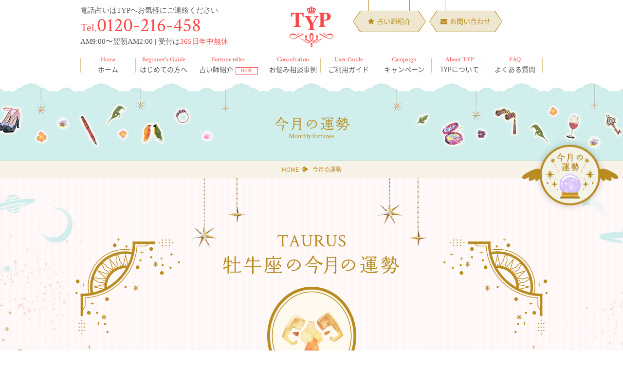

--- FILE ---
content_type: text/html; charset=UTF-8
request_url: https://t-y-p.info/monthly_fortunes/7160
body_size: 21193
content:
<!DOCTYPE html>
<html lang="ja">
<head>
<meta charset="UTF-8">
<meta name="viewport" content="width=device-width, initial-scale=1.0, maximum-scale=1">
<meta http-equiv="X-UA-Compatible" content="IE=edge">
<link href="https://t-y-p.info/_w9n4ABzKvNMieVWC/wp-content/themes/typinfo/assets/css/style.css?2018121909" rel="stylesheet">
<link href="https://t-y-p.info/_w9n4ABzKvNMieVWC/wp-content/themes/typinfo/assets/css/monthly-fortunes.css?2018121909" rel="stylesheet">
<link href="https://t-y-p.info/_w9n4ABzKvNMieVWC/wp-content/themes/typinfo/assets/css/font-awesome.min.css?2018121909" rel="stylesheet">
<link href="https://fonts.googleapis.com/css?family=Crimson+Text:400,600" rel="stylesheet">

<script src="https://t-y-p.info/_w9n4ABzKvNMieVWC/wp-content/themes/typinfo/assets/js/common.js"></script>
    <script src="https://t-y-p.info/_w9n4ABzKvNMieVWC/wp-content/themes/typinfo/assets/js/picturefill.min.js"></script>

<title>自動下書き | 当たる電話占いTYP</title>

		<!-- All in One SEO 4.3.6.1 - aioseo.com -->
		<meta name="robots" content="max-snippet:-1, max-image-preview:large, max-video-preview:-1" />
		<meta name="google-site-verification" content="9RPBGcc7Ji9pC1-GjbFhg5aI7EQAmYJ60yGxYuFJytw" />
		<link rel="canonical" href="https://t-y-p.info/monthly_fortunes/7160" />
		<meta name="generator" content="All in One SEO (AIOSEO) 4.3.6.1 " />

		<!-- Google tag (gtag.js) -->
<script async src="https://www.googletagmanager.com/gtag/js?id=G-CBF5HV0Q8S"></script>
<script>
  window.dataLayer = window.dataLayer || [];
  function gtag(){dataLayer.push(arguments);}
  gtag('js', new Date());

  gtag('config', 'G-CBF5HV0Q8S');
</script>
		<meta property="og:locale" content="ja_JP" />
		<meta property="og:site_name" content="当たる電話占いTYP | AM9:00〜翌朝AM3:00 | 受付は365日年中無料" />
		<meta property="og:type" content="article" />
		<meta property="og:title" content="自動下書き | 当たる電話占いTYP" />
		<meta property="og:url" content="https://t-y-p.info/monthly_fortunes/7160" />
		<meta property="article:published_time" content="2023-06-26T07:48:35+00:00" />
		<meta property="article:modified_time" content="2023-06-26T07:48:35+00:00" />
		<meta name="twitter:card" content="summary_large_image" />
		<meta name="twitter:title" content="自動下書き | 当たる電話占いTYP" />
		<script type="application/ld+json" class="aioseo-schema">
			{"@context":"https:\/\/schema.org","@graph":[{"@type":"BreadcrumbList","@id":"https:\/\/t-y-p.info\/monthly_fortunes\/7160#breadcrumblist","itemListElement":[{"@type":"ListItem","@id":"https:\/\/t-y-p.info\/#listItem","position":1,"item":{"@type":"WebPage","@id":"https:\/\/t-y-p.info\/","name":"\u30db\u30fc\u30e0","description":"\u96fb\u8a71\u5360\u3044TYP\u306f\u3001\u5275\u696d1996\u5e74\u3068\u696d\u754c\u3067\u306f\u6700\u3082\u8001\u8217\u5e97\u306b\u306a\u308a\u307e\u3059\u3002\u5f53\u305f\u308b\u3068\u8a55\u5224\u306e\u696d\u754c\u5c48\u6307\u306e\u30ea\u30d4\u30fc\u30c890\uff05\u4ee5\u4e0a\u3067\u3059\u3002\u5f53\u96fb\u8a71\u5360\u3044\u3067\u306f\u3001\u5e74\u4e2d\u7121\u4f11\u6df1\u591c3\u6642\u307e\u3067\u55b6\u696d\u3057\u3066\u304a\u308a\u3001\u53d7\u4ed8\u30b3\u30f3\u30b7\u30a7\u30eb\u30b8\u30e5\u304c\u96fb\u8a71\u5360\u3044\u524d\u306e\u76f8\u8ac7\u306b\u7121\u6599\u3067\u5fdc\u3058\u307e\u3059\u3002","url":"https:\/\/t-y-p.info\/"}}]},{"@type":"Organization","@id":"https:\/\/t-y-p.info\/#organization","name":"\u682a\u5f0f\u4f1a\u793e\u30c6\u30a3\u30fc\u30ef\u30a4\u30fb\u30d4\u30fc","url":"https:\/\/t-y-p.info\/"},{"@type":"Person","@id":"https:\/\/t-y-p.info\/archives\/author\/typangel#author","url":"https:\/\/t-y-p.info\/archives\/author\/typangel","name":"typangel"},{"@type":"WebPage","@id":"https:\/\/t-y-p.info\/monthly_fortunes\/7160#webpage","url":"https:\/\/t-y-p.info\/monthly_fortunes\/7160","name":"\u81ea\u52d5\u4e0b\u66f8\u304d | \u5f53\u305f\u308b\u96fb\u8a71\u5360\u3044TYP","inLanguage":"ja","isPartOf":{"@id":"https:\/\/t-y-p.info\/#website"},"breadcrumb":{"@id":"https:\/\/t-y-p.info\/monthly_fortunes\/7160#breadcrumblist"},"author":{"@id":"https:\/\/t-y-p.info\/archives\/author\/typangel#author"},"creator":{"@id":"https:\/\/t-y-p.info\/archives\/author\/typangel#author"},"datePublished":"2023-06-26T07:48:35+09:00","dateModified":"2023-06-26T07:48:35+09:00"},{"@type":"WebSite","@id":"https:\/\/t-y-p.info\/#website","url":"https:\/\/t-y-p.info\/","name":"\u5f53\u305f\u308b\u96fb\u8a71\u5360\u3044TYP","description":"AM9:00\u301c\u7fcc\u671dAM3:00 | \u53d7\u4ed8\u306f365\u65e5\u5e74\u4e2d\u7121\u6599","inLanguage":"ja","publisher":{"@id":"https:\/\/t-y-p.info\/#organization"}}]}
		</script>
		<!-- All in One SEO -->

<link rel='stylesheet' id='wp-block-library-css'  href='https://t-y-p.info/_w9n4ABzKvNMieVWC/wp-includes/css/dist/block-library/style.min.css?ver=5.8.12' type='text/css' media='all' />
<link rel="shortcut icon" href="https://t-y-p.info/_w9n4ABzKvNMieVWC/wp-content/themes/typinfo/assets/img/favicon.ico" />
<link rel="apple-touch-icon" href="https://t-y-p.info/_w9n4ABzKvNMieVWC/wp-content/themes/typinfo/assets/img/apple-touch-icon.png" sizes="180x180">
<link rel="icon" type="image/png" href="https://t-y-p.info/_w9n4ABzKvNMieVWC/wp-content/themes/typinfo/assets/img/android-touch-icon.png" sizes="192x192">
<!-- Global site tag (gtag.js) - Google Analytics -->
<script async src="https://www.googletagmanager.com/gtag/js?id=UA-104624345-1"></script>
<script>
  window.dataLayer = window.dataLayer || [];
  function gtag(){dataLayer.push(arguments);}
  gtag('js', new Date());

  gtag('config', 'UA-104624345-1');
</script>

</head>
<body>


<!-- header -->
<header id="header">
	<div class="container">
		<div id="hText" class="accessBox pc-only">
			<p class="access-top">電話占いはTYPへお気軽にご連絡ください</p>
			<p class="access-tel"><span>Tel.</span>0120-216-458</p>
			<p class="access-time">AM9:00〜翌朝AM2:00  | 受付は<span class="txtRed">365日年中無休</span></p>
		</div>
		<h1 id="hLogo"><a href="https://t-y-p.info"><img src="https://t-y-p.info/_w9n4ABzKvNMieVWC/wp-content/themes/typinfo/assets/img/common/hLogo.png" alt="TYP" width="90" height="88"></a></h1>
		<ul class="hNavi pc-only" style="right: 100px">
			<li class="btn btnSize02">
				<a href="https://t-y-p.info/fortune_teller" class="hexa">
					<p><i class="fa fa-star"></i>占い師紹介</p>
				</a>
			</li>
			<li class="btn btnSize02">
				<a href="https://t-y-p.info/contact" class="hexa">
					<p><i class="fa fa-envelope"></i>お問い合わせ</p>
				</a>
			</li>
		</ul>



		<ul class="spMenu sp-only">

			<li class="spTel"><a href="tel:0120216458"><i class="fa fa-phone" aria-hidden="true"></i></a></li>
			<li class="btnMenu">
				<span></span>
				<span></span>
				<span></span>
			</li>
		</ul>
	</div>
	<nav id="gNavi">
		<ul>
      <li><a href="/"><span>Home</span>ホーム</a></li>
      <li><a href="https://t-y-p.info/first-time-user"><span>Beginner's Guide</span>はじめての方へ</a></li>
			<li class="icon"><a href="https://t-y-p.info/fortune_teller"><span>Fortune teller</span>占い師紹介<span class="icon_new"></span></a></li>
      <li><a href="https://t-y-p.info/archives/worry"><span>Consultation</span>お悩み相談事例</a></li>
			<li><a href="https://t-y-p.info/first-time-user#user-guide"><span>User Guide</span>ご利用ガイド</a></li>
			<li><a href="https://t-y-p.info/campaign"><span>Campaign</span>キャンペーン</a></li>
			<li><a href="https://t-y-p.info/company"><span>About TYP</span>TYPについて</a></li>
			<li><a href="https://t-y-p.info/faq"><span>FAQ</span>よくある質問</a></li>
		</ul>
	</nav>
	<div id="spNavi">
		<div class="spNavi01 accessBox">
			<p>テレフォン占いなら株式会社ティーワイ・ピー</p>
			<p class="access-tel">
				<a href="tel:0120216458"><img src="https://t-y-p.info/_w9n4ABzKvNMieVWC/wp-content/themes/typinfo/assets/img/common/tel_sp.png" alt="Tel:0120-216-458" width="266"></a>
			</p>
			<p class="access-time">AM9:00〜翌朝AM3:00 （365日受付・年中無料）<br>携帯・スマホからもOK</p>
		</div>
		<ul class="spNavi02">
      <li><a href="/">ホーム</a></li>
			<li><a href="https://t-y-p.info/first-time-user">はじめての方へ</a></li>
			<li><a href="https://t-y-p.info/fortune_teller">占い師紹介<span class="icon_new"></span></a></li>
      <li><a href="https://t-y-p.info/archives/worry">お悩み相談事例</a></li>
			<li><a href="https://t-y-p.info/first-time-user#user-guide">ご利用ガイド</a></li>
			<li><a href="https://t-y-p.info/campaign">キャンペーン</a></li>
			<li><a href="https://t-y-p.info/company">TYPについて</a></li>
			<li><a href="https://t-y-p.info/faq">よくある質問</a></li>
			<li><a href="https://t-y-p.info/recruit">占い師募集</a></li>
			<li><a href="https://t-y-p.info/privacy-policy">個人情報保護方針</a></li>
			<li><a href="https://t-y-p.info/privacy-policy#handling">個人情報の取り扱いについて</a></li>
			<li><a href="https://t-y-p.info/legal">特定商取引に基づく表記</a></li>
			<li><a href="site-map/index.html">サイトマップ</a></li>
		</ul>
		<div class="spNavi03">
			<div class="btnContact-sp">
				<a href="https://t-y-p.info/contact"><i class="fa fa-envelope"></i>お問い合わせ</a>
			</div>
			<div class="snsList-sp">
				<a href="https://lineblog.me/typ/" target="_blank"><img src="https://t-y-p.info/_w9n4ABzKvNMieVWC/wp-content/themes/typinfo/assets/img/common/icon_blog_w.png" alt="blog" width="24"></a>
				<a href="https://www.instagram.com/uranaityp/?hl=ja" target="_blank"><img src="https://t-y-p.info/_w9n4ABzKvNMieVWC/wp-content/themes/typinfo/assets/img/common/icon_instagram_w.png" alt="instagram" width="24"></a>
				<a href="https://line.me/R/ti/p/%40uranaityp" target="_blank"><img src="https://t-y-p.info/_w9n4ABzKvNMieVWC/wp-content/themes/typinfo/assets/img/common/icon_line_w.png" alt="line" width="27"></a>
			</div>
		</div>
	</div>
</header>


<!-- https://t-y-p.info/monthly_fortunes/7160 -->
<!-- 自動下書き -->

<!-- content -->
<div id="content" class="p-monthly-fortune">
	<div id="ttlPage">
		<h1><img src="https://t-y-p.info/_w9n4ABzKvNMieVWC/wp-content/themes/typinfo/assets/img/title/ttlpage_monthly-fortunes.png" alt="今月の運勢"><span class="sub">Monthly fortunes</span></h1>
	</div>
	<div id="breadCrumbs">
		<a href="https://t-y-p.info">HOME</a>
		<span>今月の運勢</span>
	</div>


	<!-- fixed wing -->
	<div id="fixed-side">
		<a href="https://t-y-p.info/monthly_fortunes">
			<picture>
				<source media="(max-width: 640px)" srcset="https://t-y-p.info/_w9n4ABzKvNMieVWC/wp-content/themes/typinfo/assets/img/common/fixed_weekly_fortune_sp.png">
				<img src="https://t-y-p.info/_w9n4ABzKvNMieVWC/wp-content/themes/typinfo/assets/img/common/fixed_weekly_fortune.png" alt="今月の運勢">
			</picture>
		</a>
	</div>
	<div class="l-monthly">
		<div class="container">
			<section id="mfortune-article">
				<div class="mfortune-title">
					<h3><img src="https://t-y-p.info/_w9n4ABzKvNMieVWC/wp-content/themes/typinfo/assets/img/monthly-fortune/monthly_ttl_taurus.png" alt="牡羊座の今月の運勢"></h3>
				</div>
				<div class="mfortune-period">
					<h3>
					    2023.7/1~
					    7/31					</h3>
				</div>
				<div class="frameBox mfortune-item">
					<div class="inner">
						<h3 class="mfortune-item-topic ttlLine"><img src="https://t-y-p.info/_w9n4ABzKvNMieVWC/wp-content/themes/typinfo/assets/img/monthly-fortune/ttl_general_fortune.png" alt="全体運勢"></h3>
						<div class="mfortune-item-content">
							<h4 class="mfortune-item-title">真面目で情に厚い牡牛座</h4>
							<div>
								<p>真面目で情に厚い牡牛座ですがそこにつけ込まれることもあるので気を付けましょう。健康管理は大切ですがやりすぎないように。吉方位 南、北西 吉数8,9,0</p>
							</div>
						</div>
					</div>
				</div>
				<div class="frameBox mfortune-item">
					<div class="inner">
						<h3 class="mfortune-item-topic ttlLine"><img src="https://t-y-p.info/_w9n4ABzKvNMieVWC/wp-content/themes/typinfo/assets/img/monthly-fortune/ttl_love_fortune.png" alt="恋愛運勢"></h3>
						<div class="mfortune-item-content">
							<h4 class="mfortune-item-title">乗り越えられます</h4>
							<div>
								<p>カップルは多少の困難は乗り越えられます。シングルは高嶺の花でも当たって砕ければ希望が生まれるかも</p>
							</div>
						</div>
					</div>
				</div>
				<div class="frameBox mfortune-item">
					<div class="inner">
						<h3 class="mfortune-item-topic ttlLine"><img src="https://t-y-p.info/_w9n4ABzKvNMieVWC/wp-content/themes/typinfo/assets/img/monthly-fortune/ttl_job_fortune.png" alt="仕事運勢"></h3>
						<div class="mfortune-item-content">
							<h4 class="mfortune-item-title">独断先行は禁物</h4>
							<div>
								<p>独断先行は禁物。口のうまい同僚には乗せられないように。若手の上司は予想以上にスグレ者かも。</p>
							</div>
						</div>
					</div>
				</div>
			</section>

			<section id="mfortune-recommend">
				<h3 class="ttlLine"><img src="https://t-y-p.info/_w9n4ABzKvNMieVWC/wp-content/themes/typinfo/assets/img/monthly-fortune/ttl_recommend.png" alt="おすすめの先生"></h3>
				<ul class="ftellerList col5">
                    <li>
                        <a href="https://t-y-p.info/monthly_fortunes/7160">
                            <p class="ftThumb"></p>
                        </a>
	                    <p class="name">自動下書き<span>-</span></p>
                    </li>
                    <li>
                        <a href="https://t-y-p.info/monthly_fortunes/7160">
                            <p class="ftThumb"></p>
                        </a>
	                    <p class="name">自動下書き<span>-</span></p>
                    </li>
				</ul>
			</section>

			<section id="mfortune-zodiac">
				<h3 class="ttlLine"><img src="https://t-y-p.info/_w9n4ABzKvNMieVWC/wp-content/themes/typinfo/assets/img/monthly-fortune/ttl_zodiac.png" alt="他の星座の運勢をチェック"></h3>
				<ul class="zodiacList">

					<li><a href="https://t-y-p.info/monthly_fortunes/8539">
						<figure><img src="https://t-y-p.info/_w9n4ABzKvNMieVWC/wp-content/themes/typinfo/assets/img/zodiac-signs/aries.svg" alt="牡羊座"></figure>
						<p>牡羊座<br>3/21～4/19</p>
					</a></li>

					<li><a href="https://t-y-p.info/monthly_fortunes/8540">
						<figure><img src="https://t-y-p.info/_w9n4ABzKvNMieVWC/wp-content/themes/typinfo/assets/img/zodiac-signs/taurus.svg" alt="牡牛座"></figure>
						<p>牡牛座<br>4/20～5/20</p>
					</a></li>

					<li><a href="https://t-y-p.info/monthly_fortunes/8541">
						<figure><img src="https://t-y-p.info/_w9n4ABzKvNMieVWC/wp-content/themes/typinfo/assets/img/zodiac-signs/gemini.svg" alt="双子座"></figure>
						<p>双子座<br>5/21～6/21</p>
					</a></li>

					<li><a href="https://t-y-p.info/monthly_fortunes/8542">
						<figure><img src="https://t-y-p.info/_w9n4ABzKvNMieVWC/wp-content/themes/typinfo/assets/img/zodiac-signs/cancer.svg" alt="蟹座"></figure>
						<p>蟹座<br>6/22～7/22</p>
					</a></li>

					<li><a href="https://t-y-p.info/monthly_fortunes/8555">
						<figure><img src="https://t-y-p.info/_w9n4ABzKvNMieVWC/wp-content/themes/typinfo/assets/img/zodiac-signs/leo.svg" alt="獅子座"></figure>
						<p>獅子座<br>7/23～8/22</p>
					</a></li>

					<li><a href="https://t-y-p.info/monthly_fortunes/8556">
						<figure><img src="https://t-y-p.info/_w9n4ABzKvNMieVWC/wp-content/themes/typinfo/assets/img/zodiac-signs/virgo.svg" alt="乙女座"></figure>
						<p>乙女座<br>8/23～9/22</p>
					</a></li>

					<li><a href="https://t-y-p.info/monthly_fortunes/8557">
						<figure><img src="https://t-y-p.info/_w9n4ABzKvNMieVWC/wp-content/themes/typinfo/assets/img/zodiac-signs/libra.svg" alt="天秤座"></figure>
						<p>天秤座<br>9/23～10/23</p>
					</a></li>

					<li><a href="https://t-y-p.info/monthly_fortunes/8558">
						<figure><img src="https://t-y-p.info/_w9n4ABzKvNMieVWC/wp-content/themes/typinfo/assets/img/zodiac-signs/scorpion.svg" alt="蠍座"></figure>
						<p>蠍座<br>10/24～11/22</p>
					</a></li>

					<li><a href="https://t-y-p.info/monthly_fortunes/8559">
						<figure><img src="https://t-y-p.info/_w9n4ABzKvNMieVWC/wp-content/themes/typinfo/assets/img/zodiac-signs/sagittarius.svg" alt="射手座"></figure>
						<p>射手座<br>11/23～12/21</p>
					</a></li>

					<li><a href="https://t-y-p.info/monthly_fortunes/8560">
						<figure><img src="https://t-y-p.info/_w9n4ABzKvNMieVWC/wp-content/themes/typinfo/assets/img/zodiac-signs/capricorn.svg" alt="山羊座"></figure>
						<p>山羊座<br>12/22～1/19</p>
					</a></li>

					<li><a href="https://t-y-p.info/monthly_fortunes/8561">
						<figure><img src="https://t-y-p.info/_w9n4ABzKvNMieVWC/wp-content/themes/typinfo/assets/img/zodiac-signs/aquarius.svg" alt="水瓶座"></figure>
						<p>水瓶座<br>1/20～2/18</p>
					</a></li>

					<li><a href="https://t-y-p.info/monthly_fortunes/8562">
						<figure><img src="https://t-y-p.info/_w9n4ABzKvNMieVWC/wp-content/themes/typinfo/assets/img/zodiac-signs/pisces.svg" alt="魚座"></figure>
						<p>魚座<br>2/19～3/20</p>
					</a></li>
				</ul>
			</section>
		</div>
	</div>
</div>
<!-- Type:monthly_fortunes -->
<!-- Slug:%e8%87%aa%e5%8b%95%e4%b8%8b%e6%9b%b8%e3%81%8d-629 -->


<!-- footer -->
<footer id="footer">
	<div id="footer01">
		<div class="container">
			<ul class="flexBox">
				<li><a href="https://t-y-p.info/recruit">
					<img src="https://t-y-p.info/_w9n4ABzKvNMieVWC/wp-content/themes/typinfo/assets/img/common/link_01.png?20200408" alt="自宅でできるテレワーク占い師募集中初心者の方もOK" width="298" height="117">
				</a></li>
				<li><a href="https://t-y-p.info/security-policy">
					<img src="https://t-y-p.info/_w9n4ABzKvNMieVWC/wp-content/themes/typinfo/assets/img/common/link_02.png?20190308" alt="占いの仕組みと料金について" width="298" height="117">
				</a></li>
				<li><a href="https://t-y-p.info/to-all-the-customers">
					<img src="https://t-y-p.info/_w9n4ABzKvNMieVWC/wp-content/themes/typinfo/assets/img/common/link_03.png?20190308" alt="お客様へのお願い注意事項など" width="298" height="117">
				</a></li>
			</ul>
		</div>
	</div>

	<div id="footer02">
		<p id="pageTop"><a href="#">PAGE TOP</a></p>
		<div class="container flexBox">
			<div class="f2-col1 pc-only">
				<p id="fLogo"><img src="https://t-y-p.info/_w9n4ABzKvNMieVWC/wp-content/themes/typinfo/assets/img/common/flogo.png?20191022" alt="" width="100" height="107"></p>
			</div>
			<div class="f2-col2 accessBox">
				<p class="access-top">テレフォン占いなら<br class="sp-only">株式会社ティーワイ・ピーへ</p>
				<div class="access-tel">
					<div class="pc-only"><span>Tel. </span>0120-216-458</div>
					<a href="tel:0120216458" class="sp-only"><img src="https://t-y-p.info/_w9n4ABzKvNMieVWC/wp-content/themes/typinfo/assets/img/common/tel_sp.png" alt="Tel:0120-216-458" width="266"></a>
				</div>
				<p class="access-time">AM9:00〜翌朝AM2:00 （365日受付・年中無休）<small>携帯・スマホからもOK</small></p>
			</div>
			<div class="f2-col3">
				<p><img src="https://t-y-p.info/_w9n4ABzKvNMieVWC/wp-content/themes/typinfo/assets/img/common/btnContact_txt.png" alt="メールでのお問い合わせ" width="183" height="17"></p>
				<div class="btn btnSize02">
					<a href="https://t-y-p.info/contact" class="hexa"><p><i class="fa fa-envelope"></i>お問い合わせ</p></a>
				</div>
			</div>
			<ul class="fNavi">
				<li><a href="https://t-y-p.info/privacy-policy2">個人情報保護方針</a></li>
				<li><a href="https://t-y-p.info/privacy-policy#handling">個人情報の取り扱いについて</a></li>
				<li><a href="https://t-y-p.info/legal">特定商取引法に基づく表記</a></li>
				<li><a href="https://t-y-p.info/site-map">サイトマップ</a></li>
			</ul>
		</div>
	</div>

	<div id="footer03">
		<div class="container flexBox">
			<dl class="f3-col1">
			</dl>
			<div class="f3-col2">
				<a href="https://lineblog.me/typ/" target="_blank"><img src="https://t-y-p.info/_w9n4ABzKvNMieVWC/wp-content/themes/typinfo/assets/img/common/icon_blog.svg" alt="blog" width="24"></a>
				<a href="https://www.instagram.com/uranaityp/?hl=ja" target="_blank"><img src="https://t-y-p.info/_w9n4ABzKvNMieVWC/wp-content/themes/typinfo/assets/img/common/icon_instagram.svg" alt="instagram" width="25"></a>
				<a href="https://line.me/R/ti/p/%40uranaityp" target="_blank"><img src="https://t-y-p.info/_w9n4ABzKvNMieVWC/wp-content/themes/typinfo/assets/img/common/icon_line.svg" alt="line" width="28"></a>
				<p id="copyright">COPYRIGHT (C) T.Y.P INC, ALL RIGHTS RESERVED.</p>
			</div>
		</div>
	</div>
</footer>
</body>
</html>


--- FILE ---
content_type: text/css
request_url: https://t-y-p.info/_w9n4ABzKvNMieVWC/wp-content/themes/typinfo/assets/css/style.css?2018121909
body_size: -18
content:
@charset "UTF-8";
@import "default.css";
@import "common.css";

--- FILE ---
content_type: text/css
request_url: https://t-y-p.info/_w9n4ABzKvNMieVWC/wp-content/themes/typinfo/assets/css/monthly-fortunes.css?2018121909
body_size: 5135
content:
/*	Monthly fortunes
------------------------------------------------------------*/
.l-monthly {
  padding-bottom: 90px;
  background: url("../img/monthly-fortune/bg_monthly.png") no-repeat center top;
}

#mfortune-article {
  padding: 0 25px 80px;
}

#mfortune-article h3 {
  font-size: 3.6rem;
  font-family: 'Crimson Text', serif;
}

#mfortune-article h2 {
  font-size: 4rem;
}

#mfortune-article .zodiacList {
  max-width: 830px;
  margin: auto;
  padding: 30px 0;
}

#mfortune-article .zodiacList li {
  width: 25%;
}

#mfortune-article .illus {
  bottom: 50px;
}

#mfortune-article .illus.lb {
  left: -10px;
  -webkit-transform-origin: bottom left;
          transform-origin: bottom left;
}

#mfortune-article .illus.rb {
  right: -10px;
  -webkit-transform-origin: bottom right;
          transform-origin: bottom right;
}

@media only screen and (max-width: 640px) {
  #mfortune-article {
    padding: 0 0 30px;
  }
  #mfortune-article .illus {
    -webkit-transform: scale(0.5);
            transform: scale(0.5);
    bottom: 0;
  }
  #mfortune-article h3 {
    font-size: 6vw;
  }
  #mfortune-article .zodiacList {
    padding: 15px 0;
  }
}

.mfortune-title {
  background: url("../img/monthly-fortune/fortune_bg_title.png") no-repeat center top;
  padding: 114px 0 50px;
  text-align: center;
  color: #b98c21;
  line-height: 1;
  text-transform: uppercase;
}

.mfortune-title:after, .mfortune-title:before {
  width: 215px;
  display: inline-block;
  position: absolute;
  top: 123px;
}

.mfortune-title:before {
  content: url("../img/monthly-fortune/corner_left.png");
  left: -10px;
}

.mfortune-title:after {
  content: url("../img/monthly-fortune/corner_right.png");
  right: -10px;
}

.mfortune-title h2 {
  padding: 20px 0;
}

.mfortune-title .txtLarge {
  font-size: 4.7rem;
}

@media only screen and (max-width: 640px) {
  .mfortune-title {
    background: none;
    padding: 45px 0 25px;
    margin-top: 25px;
  }
  .mfortune-title:after, .mfortune-title:before {
    -webkit-transform: scale(0.5);
            transform: scale(0.5);
    top: 0;
  }
  .mfortune-title:before {
    -webkit-transform-origin: left top;
            transform-origin: left top;
  }
  .mfortune-title:after {
    -webkit-transform-origin: right top;
            transform-origin: right top;
  }
}

.mfortune-icon {
  background: #fefaef;
  width: 183px;
  height: 202px;
  border-radius: 100%;
  margin: auto;
  border: 6px solid #b98c21;
  padding: 3px;
}

.mfortune-icon figure {
  padding: 20px;
  border: 2px solid #b98c21;
  height: 100%;
  border-radius: 100%;
  display: -webkit-box;
  display: -ms-flexbox;
  display: flex;
  -webkit-box-align: center;
      -ms-flex-align: center;
          align-items: center;
  -webkit-box-pack: center;
      -ms-flex-pack: center;
          justify-content: center;
}

.mfortune-icon img {
  max-height: 100%;
}

.mfortune-period {
  background: #b98c21;
  color: #fff;
  text-align: center;
}

.mfortune-item {
  margin-top: 30px;
}

.mfortune-item-topic {
  padding-bottom: 20px;
}

.mfortune-item-content {
  margin: 30px 0;
  line-height: 1.8;
  text-align: left;
}

.mfortune-item-title {
  color: #b98c21;
  font-size: 2.4rem;
  text-align: center;
}

@media only screen and (max-width: 640px) {
  .mfortune-item-topic img {
    -webkit-transform: scale(0.75);
            transform: scale(0.75);
    -webkit-transform-origin: bottom;
            transform-origin: bottom;
  }
  .mfortune-item-content {
    margin: 15px 0;
  }
  .mfortune-item-title {
    font-size: 1.6rem;
    margin-bottom: 0.5em;
  }
}

#mfortune-recommend {
  padding: 20px 0 40px;
}

#mfortune-recommend .ftellerList {
  margin: 30px 0;
}

@media only screen and (max-width: 640px) {
  #mfortune-recommend {
    padding-bottom: 0;
  }
  #mfortune-recommend .ftellerList li:nth-of-type(5) {
    display: none;
  }
}

#mfortune-zodiac {
  padding-top: 20px;
}

#mfortune-zodiac .zodiacList {
  margin-top: 60px;
  margin-right: -20px;
}

#mfortune-zodiac .zodiacList li {
  width: calc(100% / 6);
  padding-right: 20px;
}

@media only screen and (max-width: 640px) {
  #mfortune-zodiac {
    padding-top: 0;
  }
  #mfortune-zodiac .zodiacList {
    margin-top: 30px;
    margin-right: 0;
  }
  #mfortune-zodiac .zodiacList li {
    width: 25%;
    padding-right: 0;
  }
}

.zodiacList {
  display: -webkit-box;
  display: -ms-flexbox;
  display: flex;
  -ms-flex-wrap: wrap;
      flex-wrap: wrap;
  -webkit-box-pack: justify;
      -ms-flex-pack: justify;
          justify-content: space-between;
  position: relative;
  z-index: 2;
}

.zodiacList li {
  color: #b98c21;
  text-align: center;
  margin-bottom: 50px;
}

.zodiacList a {
  display: block;
  -webkit-transition: 0.3s all;
  transition: 0.3s all;
}

.zodiacList a:hover {
  -webkit-transform: translateY(-8px);
          transform: translateY(-8px);
}

.zodiacList figure {
  height: 100px;
  margin-bottom: 1em;
}

.zodiacList figure img {
  max-height: 100%;
}

@media only screen and (max-width: 640px) {
  .zodiacList li {
    font-size: 1.2rem;
    margin-bottom: 35px;
  }
  .zodiacList figure {
    height: 60px;
  }
}

@media only screen and (max-width: 480px) {
  .zodiacList li {
    width: 30% !important;
  }
}


--- FILE ---
content_type: text/css
request_url: https://t-y-p.info/_w9n4ABzKvNMieVWC/wp-content/themes/typinfo/assets/css/default.css
body_size: 4883
content:
@charset "UTF-8";
/*------------------------------------------------------------
	Default
------------------------------------------------------------*/
html, body, div, span, object, iframe,
h1, h2, h3, h4, h5, h6, p, blockquote, pre,
a, abbr, address, cite, code,
del, dfn, em, img, ins, kbd, q, samp,
small, strong, sub, sup, var,
b, i,
dl, dt, dd, ol, ul, li,
fieldset, form, label, legend,
table, caption, tbody, tfoot, thead, tr, th, td,
article, aside, dialog, figure, footer, header, button,
hgroup, menu, nav, section,
time, mark, audio, video {
  margin: 0;
  padding: 0;
  border: 0;
  outline: 0;
  font-size: inherit;
  line-height: inherit;
  font-weight: normal;
}

html {
  font-size: 62.5%;
  overflow-y: scroll;
  -webkit-text-size-adjust: 100%;
}

ol, ul {
  list-style: none;
}

table {
  border-collapse: collapse;
  border-spacing: 0;
}

blockquote, q {
  quotes: none;
}

:focus {
  outline: 0;
}

ins, a {
  text-decoration: none;
}

del {
  text-decoration: line-through;
}

img {
  max-width: 100%;
  height: auto;
  vertical-align: top;
}

*,
*::before,
*::after {
  -webkit-box-sizing: border-box;
  -o-box-sizing: border-box;
  -ms-box-sizing: border-box;
  box-sizing: border-box;
}

a, span {
  color: inherit;
  font-weight: inherit;
}

/*	Form
------------------------------------------------------------*/
input[type="submit"], input[type="button"], button, label, select {
  cursor: pointer;
}

textarea,
input[type="text"],
input[type="password"],
input[type="email"],
input[type="number"],
input[type="tel"],
select {
  max-width: 100%;
  font-size: 1.5rem;
  font-style: normal;
  background: #f8f3e8;
  border: none;
  border-radius: 3px;
  font-family: "Noto Sans Japanese", "ヒラギノ角ゴ ProN W3", "Hiragino Kaku Gothic ProN", "メイリオ", Meiryo, sans-serif;
  padding: 5px 10px;
  line-height: 1.8;
}

input[type="checkbox"],
input[type="radio"] {
  display: none;
}

input[type="checkbox"] + label,
input[type="radio"] + label {
  position: relative;
  display: inline-block;
  padding-left: 20px;
}

input[type="checkbox"] + label:after, input[type="checkbox"] + label:before,
input[type="radio"] + label:after,
input[type="radio"] + label:before {
  content: "";
  position: absolute;
}

input[type="checkbox"]:checked + label:after,
input[type="radio"]:checked + label:after {
  opacity: 1;
}

input[type="checkbox"] + label {
  -webkit-transition: all .2s;
  transition: all .2s;
}

input[type="checkbox"] + label:after {
  opacity: 0;
  top: 13px;
  left: 2px;
  width: 12px;
  height: 6px;
  margin-top: -4px;
  border-left: 2px solid #b98c21;
  border-bottom: 2px solid #b98c21;
  -webkit-transform: rotate(-45deg) scale(0.5);
          transform: rotate(-45deg) scale(0.5);
}

input[type="checkbox"] + label:before {
  left: 0;
  width: 16px;
  height: 16px;
  border: 1px solid #6f6f6f;
  background: #fff;
}

input[type="checkbox"]:checked + label:after {
  -webkit-transform: rotate(-45deg) scale(1);
          transform: rotate(-45deg) scale(1);
}

input[type="radio"] + label:after, input[type="radio"] + label:before {
  border-radius: 100%;
  -webkit-transition: all .2s;
  transition: all .2s;
  top: 50%;
  -webkit-transform: translateY(-50%);
          transform: translateY(-50%);
}

input[type="radio"] + label:after {
  opacity: 0;
  left: 4px;
  width: 8px;
  height: 8px;
  background: #b98c21;
  margin-top: -4px;
  -webkit-transform: scale(0.5);
          transform: scale(0.5);
}

input[type="radio"] + label:before {
  width: 16px;
  height: 16px;
  left: 0;
  border: 1px solid #6f6f6f;
  background: #fff;
}

input[type="radio"]:checked + label:after {
  -webkit-transform: scale(1);
          transform: scale(1);
}

/*------------------------------------------------------------
	Text Format
------------------------------------------------------------*/
/* text position */
.taLeft {
  text-align: left !important;
}

.taCenter {
  text-align: center !important;
}

.taRight {
  text-align: right !important;
}

.vTop {
  vertical-align: top !important;
}

.vMiddle {
  vertical-align: middle !important;
}

.fRight {
  float: right;
}

.fLeft {
  float: left;
}

/* font weight */
.fwNormal {
  font-weight: normal !important;
}

.fwBold {
  font-weight: bold !important;
}

.fz15 {
  font-size: 1.5rem;
}

/*------------------------------------------------------------
	adjustment class ※ no use frequently
------------------------------------------------------------*/
.mt0 {
  margin-top: 0 !important;
}

.mb0 {
  margin-bottom: 0 !important;
}

/*------------------------------------------------------------
	clearfix（float解除）
------------------------------------------------------------*/
.clearfix {
  *zoom: 1;
}

.clearfix:after {
  display: block;
  clear: both;
  content: "";
}

/*------------------------------------------------------------
	for tracking tag
------------------------------------------------------------*/
.trackTags {
  display: none;
}


--- FILE ---
content_type: text/css
request_url: https://t-y-p.info/_w9n4ABzKvNMieVWC/wp-content/themes/typinfo/assets/css/common.css
body_size: 34979
content:
@charset "UTF-8";
@import url("https://fonts.googleapis.com/earlyaccess/notosansjapanese.css");
/*------------------------------------------------------------
	Layout
------------------------------------------------------------*/
body {
  min-width: 980px;
  line-height: 1.5;
  font-size: 1.2rem;
  font-family: "Noto Sans Japanese", "ヒラギノ角ゴ ProN W3", "Hiragino Kaku Gothic ProN", "メイリオ", Meiryo, sans-serif;
  color: #585858;
  overflow-x: hidden;
}

@media only screen and (max-width: 640px) {
  body {
    min-width: 100%;
  }
}

/*	Header
------------------------------------------------------------*/
#header {
  position: relative;
  padding-bottom: 18px;
  background: url(../img/common/header_bottom.png) repeat-x center bottom;
  background-size: auto 18px;
  z-index: 999;
}

@media only screen and (max-width: 640px) {
  #header {
    background: #fff;
    padding-bottom: 10px;
  }
  #header .container {
    display: -webkit-box;
    display: -ms-flexbox;
    display: flex;
    -webkit-box-pack: justify;
        -ms-flex-pack: justify;
            justify-content: space-between;
  }
}

#hText {
  position: absolute;
  top: 10px;
  left: 15px;
  font-weight: 500;
}

#hText.accessBox .access-tel {
  color: #fa4849;
}

#hText.accessBox .access-top {
  font-size: 1.5rem;
}

#hLogo {
  text-align: center;
  padding-top: 10px;
  display: block;
}

@media only screen and (max-width: 640px) {
  #hLogo {
    width: 50px;
  }
}

.hNavi {
  position: absolute;
  top: 0;
  right: 15px;
}

.hNavi .btnSize02 .hexa {
  color: #b98c21;
  font-size: 1.4rem;
}

.hNavi .btnSize02 .hexa p {
  background: #f0e7d0;
}

.hNavi .btnSize02 .hexa p:after, .hNavi .btnSize02 .hexa p:before {
  border-left-color: #f0e7d0;
  border-right-color: #f0e7d0;
}

.hNavi .btnSize02 .hexa p {
  width: 118px;
}

.hNavi .btnSize02 .hexa:hover {
  color: #fff;
}

.hNavi .btnSize02 .hexa:hover p {
  background: transparent;
}

.hNavi .btnSize02 .hexa:hover p:after, .hNavi .btnSize02 .hexa:hover p:before {
  border-left-color: transparent;
  border-right-color: transparent;
}

.hNavi i {
  margin-right: 5px;
}

.hNavi li {
  float: left;
  margin-left: 10px;
  width: 147px;
}

.hNavi li:before {
  content: "";
  margin: auto;
  width: 85px;
  height: 22px;
  display: block;
  border-left: 1px solid #b98c21;
  border-right: 1px solid #b98c21;
}

.spMenu {
  margin-top: 10px;
}

.spMenu li {
  float: left;
  width: 47px;
  height: 47px;
  color: #fff;
  border-radius: 100%;
  text-align: center;
  margin-left: 7px;
}

.spMenu .spTel {
  background: #fcb6b8;
  font-size: 3.1rem;
}

.spMenu .spTel a {
  display: block;
}

.spMenu .btnMenu {
  background: #fa4849;
  position: relative;
}

.btnMenu span {
  background: #fff;
  width: 22px;
  height: 1px;
  display: block;
  margin: auto;
  position: absolute;
  left: 0;
  right: 0;
}

.btnMenu span:nth-of-type(1) {
  top: 16px;
}

.btnMenu span:nth-of-type(2) {
  top: 23px;
}

.btnMenu span:nth-of-type(3) {
  top: 30px;
}

.btnMenu.active span {
  width: 30px;
}

.btnMenu.active span:nth-of-type(1) {
  top: 23px;
  -webkit-transform: rotate(45deg);
          transform: rotate(45deg);
}

.btnMenu.active span:nth-of-type(2) {
  top: 23px;
  width: 0;
}

.btnMenu.active span:nth-of-type(3) {
  top: 23px;
  -webkit-transform: rotate(-45deg);
          transform: rotate(-45deg);
}

/*	Footer
------------------------------------------------------------*/
@media only screen and (max-width: 640px) {
  #footer .flexBox {
    -webkit-box-orient: vertical;
    -webkit-box-direction: normal;
        -ms-flex-direction: column;
            flex-direction: column;
  }
}

#pageTop {
  text-align: center;
  position: relative;
  z-index: 99;
  margin-top: -10px;
  margin-bottom: 15px;
}

#pageTop a {
  color: #b98c21;
  -webkit-transition: 0.3s all;
  transition: 0.3s all;
  display: inline-block;
  font-family: 'Crimson Text', serif;
  font-size: 1.4rem;
  font-weight: 600;
  background: url(../img/common/pagetop.png) no-repeat;
  width: 96px;
  height: 46px;
  line-height: 2.8;
}

#pageTop a:hover {
  opacity: 0.75;
}

#footer01 {
  padding-bottom: 30px;
  background: #fcb6b8;
  position: relative;
}

#footer01:before {
  content: "";
  height: 23px;
  background: url(../img/common/footer01_top.png) repeat-x top;
  display: block;
  position: absolute;
  top: -23px;
  left: 0;
  right: 0;
}

#footer01 a {
  display: inline-block;
  -webkit-transition: 0.3s all;
  transition: 0.3s all;
}

#footer01 a:hover {
  opacity: 0.75;
}

#footer01 li {
  text-align: center;
}

#footer01 ul {
  padding-top: 30px;
}

@media only screen and (max-width: 640px) {
  #footer01:before {
    background-size: 100px auto;
    top: -13px;
  }
  #footer01 ul {
    padding-top: 10px;
  }
  #footer01 li {
    padding: 0 30px;
    margin-top: 15px;
  }
}

#footer02 {
  background: #fa4849;
  border-top: 5px solid #b98c21;
  padding-bottom: 40px;
  color: #fff;
  position: relative;
}

@media only screen and (max-width: 640px) {
  #footer02 {
    padding-bottom: 10px;
  }
}

#footer03 {
  background: #fff;
  padding: 20px 0;
}

.f2-col1 {
  margin-right: 10px;
}

.f2-col2 .access-tel {
  font-size: 4.6rem;
}

.f2-col2 .access-tel span {
  font-size: 3rem;
}

.f2-col2 .access-top {
  font-size: 1.4rem;
}

@media only screen and (max-width: 640px) {
  .f2-col2 {
    text-align: center;
  }
  .f2-col2 p {
    font-size: 1.2rem;
  }
  .f2-col2 .access-tel {
    margin: 15px 0;
  }
}

.f2-col3 {
  text-align: center;
  border-left: 2px solid rgba(255, 255, 255, 0.3);
  border-right: 2px solid rgba(255, 255, 255, 0.3);
  width: 263px;
  margin-right: 20px;
}

.f2-col3 p {
  margin: 10px 0;
}

.f2-col3 .btnSize02 {
  font-size: 1.3rem;
  color: #fa4849;
}

.f2-col3 .btnSize02 .hexa p {
  background: #fff;
}

.f2-col3 .btnSize02 .hexa p:after, .f2-col3 .btnSize02 .hexa p:before {
  border-left-color: #fff;
  border-right-color: #fff;
}

.f2-col3 .btnSize02 .hexa p {
  width: 155px;
}

.f2-col3 .btnSize02:hover {
  color: #fff;
}

.f2-col3 .btnSize02:hover p {
  background: transparent;
}

.f2-col3 .btnSize02:hover p:after, .f2-col3 .btnSize02:hover p:before {
  border-left-color: transparent;
  border-right-color: transparent;
}

.f2-col3 .btnSize02 i {
  margin-right: 3px;
}

@media only screen and (max-width: 640px) {
  .f2-col3 {
    border-width: 1px 0;
    border-color: #fff;
    border-style: solid;
    width: 100%;
    margin: 20px 0;
    padding: 10px 0 20px;
  }
}

.f3-col1 dt {
  float: left;
}

.f3-col1 dd {
  padding-left: 60px;
}

.f3-col2 {
  text-align: right;
  color: #b98c21;
}

.f3-col2 a {
  display: inline-block;
  -webkit-transition: 0.3s all;
  transition: 0.3s all;
  margin-left: 20px;
  vertical-align: middle;
}

.f3-col2 a:hover {
  opacity: 0.75;
}

@media only screen and (max-width: 640px) {
  .f3-col2 {
    text-align: center;
    margin-top: 25px;
  }
  .f3-col2 #copyright {
    font-size: 1.2rem;
  }
}

.fNavi li {
  margin-bottom: 10px;
}

.fNavi a {
  -webkit-transition: 0.3s all;
  transition: 0.3s all;
}

.fNavi a:hover {
  text-decoration: underline;
}

.fNavi a:before {
  content: "";
  width: 13px;
  height: 11px;
  display: inline-block;
  margin-right: 5px;
  background-image: url(../img/common/iconR_white.svg);
}

@media only screen and (max-width: 640px) {
  .fNavi {
    width: 180px;
    margin: auto;
  }
}

#copyright {
  margin-top: 10px;
  font-family: 'Crimson Text', serif;
}

.container {
  position: relative;
  margin: 0 auto;
  max-width: 980px;
  padding-left: 15px;
  padding-right: 15px;
}

.container-fluid {
  position: relative;
  margin: 0 auto;
  max-width: 1200px;
  padding-left: 15px;
  padding-right: 15px;
}

section {
  position: relative;
}

/*	Navi
------------------------------------------------------------*/
#gNavi {
  text-align: center;
  padding: 15px 0;
}

#gNavi ul {
  width: 950px;
  margin: auto;
  display: -webkit-box;
  display: -ms-flexbox;
  display: flex;
}
/*
#gNavi li {
  width: calc(100% / 6);
  position: relative;
}
*/
#gNavi li {
  width: 12%;
  position: relative;
}
#gNavi li.icon {
  width: 16%;  
}
#gNavi li:after, #gNavi li:before {
  width: 1px;
  background: rgba(185, 140, 33, 0.5);
  display: inline-block;
  height: 30px;
  position: absolute;
  top: 50%;
  -webkit-transform: translateY(-50%);
          transform: translateY(-50%);
}

#gNavi li:after {
  content: "";
  right: 0;
}

#gNavi li:first-child:before {
  content: "";
  left: 0;
}

#gNavi a {
  display: block;
  font-size: 1.4rem;
  color: #585858;
}

#gNavi a:hover {
  color: #fa4849;
}

#gNavi span {
  font-family: 'Crimson Text', serif;
  color: #fa4849;
  display: block;
  font-size: 1.3rem;
}

@media only screen and (max-width: 640px) {
  #gNavi {
    display: none;
  }
}

#spNavi {
  display: none;
  color: #fff;
  font-size: 1.3rem;
  background: rgba(250, 72, 73, 0.8);
  position: absolute;
  left: 0;
  right: 0;
  top: 69px;
  padding: 20px;
}

#spNavi ul {
  padding-bottom: 10px;
  border-top: 1px solid #fff;
}

#spNavi li {
  margin: 10px 0;
}

#spNavi .spNavi01 {
  text-align: center;
  padding-bottom: 10px;
}

#spNavi .access-time {
  font-size: 1.2rem;
}

#spNavi .access-tel {
  margin: 5px 0;
}

#spNavi .btnContact-sp {
  width: 50%;
}

#spNavi .btnContact-sp a {
  display: block;
  border: 1px solid #fff;
  padding: 12px 0;
  text-align: center;
}

#spNavi .snsList-sp {
  width: calc(100% - 50% - 15px);
  border-left: 1px solid #fff;
  text-align: center;
}

#spNavi .snsList-sp a {
  margin: 8px 10px 8px 0;
  display: inline-block;
}

#spNavi .spNavi03 {
  -webkit-box-pack: justify;
      -ms-flex-pack: justify;
          justify-content: space-between;
  display: -webkit-box;
  display: -ms-flexbox;
  display: flex;
}

/*	Breadcrumbs
------------------------------------------------------------*/
#breadCrumbs {
  background: #f8f3e8;
  border-top: 1px solid rgba(185, 140, 33, 0.45);
  border-bottom: 1px solid rgba(185, 140, 33, 0.45);
  padding: 8px 0;
  text-align: center;
  color: #b98c21;
  font-size: 1.2rem;
}

#breadCrumbs a {
  display: inline-block;
}

#breadCrumbs a:after {
  content: "";
  margin: 0 5px 0 7px;
  display: inline-block;
  width: 13px;
  height: 11px;
  background-image: url(../img/common/btn_next.svg);
}

#breadCrumbs a:hover {
  text-decoration: underline;
}

#breadCrumbs span {
  display: inline-block;
}

/*	Contentc
------------------------------------------------------------*/
#content {
  background: url(../img/common/bg_main.jpg);
  font-size: 1.6rem;
}

.bg-even {
  background: url(../img/common/bg_blue.jpg);
  border-top: 6px solid #b98c21;
}

.bg-even + section {
  border-top: 6px solid #b98c21;
}

@media only screen and (max-width: 640px) {
  #content {
    font-size: 1.3rem;
  }
  #content .fz15 {
    font-size: 1.2rem;
  }
  .bg-even {
    border-width: 4px;
  }
  .bg-even + section {
    border-width: 4px;
  }
}

.l-single {
  padding: 80px 0;
}

.l-single .content-post {
  padding: 30px 0;
}

@media only screen and (max-width: 640px) {
  .l-single {
    padding: 40px 0;
  }
  .l-single .content-post {
    padding: 20px 0;
  }
}

.l-campaign {
  padding: 70px 0 100px;
}

.l-campaign .ttlLine {
  margin: 50px 0 40px;
}

.l-campaign .ttlLine .illus {
  top: -26px;
  left: 157px;
}

@media only screen and (max-width: 640px) {
  .l-campaign {
    padding: 10px 0 40px;
  }
  .l-campaign .ttlLine {
    margin: 30px 0;
  }
}

#campaignArticle .topic {
  margin-right: 10px;
}

#campaignArticle .title {
  font-size: 2.4rem;
  color: #fa4849;
  border-top: 1px solid #fa4849;
  border-bottom: 1px solid #fa4849;
  font-weight: normal;
  margin: 30px 0 15px;
  padding: 20px 0;
}

@media only screen and (max-width: 640px) {
  #campaignArticle .title {
    font-size: 1.8rem;
    margin: 15px 0 10px;
    padding: 10px 0;
  }
}

.l-news {
  padding: 100px 0;
}

@media only screen and (max-width: 640px) {
  .l-news {
    padding: 50px 0;
  }
}

#newsArticle .title {
  font-size: 2rem;
  border-bottom: 1px solid #fa4849;
  font-weight: normal;
  padding: 15px 0 10px;
}

@media only screen and (max-width: 640px) {
  #newsArticle .title {
    font-size: 1.8rem;
    padding: 10px 0;
  }
}

.sp-only {
  display: none;
}

@media only screen and (max-width: 640px) {
  .pc-only {
    display: none;
  }
  .sp-only {
    display: block;
  }
}

/*	Headline
------------------------------------------------------------*/
.ttlMain {
  font-family: 'Crimson Text', serif;
  color: #b98c21;
  text-align: center;
  line-height: 1.2;
  padding-bottom: 25px;
  letter-spacing: 1.5px;
}

.ttlMain h2 {
  line-height: 1;
}

.ttlMain span {
  font-size: 2.6rem;
  margin-top: 10px;
  text-transform: uppercase;
}

@media only screen and (max-width: 640px) {
  .ttlMain h2 {
    font-size: 2.5rem;
  }
}

.crimson {
  font-family: 'Crimson Text', serif;
}

#ttlPage {
  text-align: center;
  color: #b98c21;
  line-height: 1;
  background: url(../img/common/bg_ttlMain.jpg);
  margin-top: -18px;
  font-family: 'Crimson Text', serif;
}

#ttlPage h1 {
  height: 160px;
  padding-top: 70px;
  background: url(../img/common/ttlPage_decor.jpg) no-repeat top center;
}
 #ttlPage h1.rows2 {
	 padding-top: 40px;
 }

#ttlPage .sub {
  display: block;
  font-size: 1.4rem;
  line-height: 1.8;
}

@media only screen and (max-width: 640px) {
  #ttlPage {
    margin-top: 0;
    display: table;
    width: 100%;
  }
  #ttlPage h1 {
    height: 80px;
    display: table-cell;
    vertical-align: middle;
    background: url(../img/common/ttlPage_decor_sp.jpg) no-repeat top center;
    background-size: contain;
    padding-top: 0;
  }
  #ttlPage h1.rows2 {
	  padding-top: 0;
  }
  #ttlPage .sub {
    display: none;
  }
  #ttlPage img {
    height: 20px;
  }
	#ttlPage h1.rows2 img {
    height: 40px;
  }
	
	
}

.ttlYumin {
  font-family: "游明朝", YuMincho, "ヒラギノ明朝 ProN W3", "Hiragino Mincho ProN", "HG明朝E", "ＭＳ Ｐ明朝", "ＭＳ 明朝", serif;
  color: #fa4849;
}

.illus {
  position: absolute;
}

.ttlLine {
  background: url(../img/common/border_dashed.png) repeat-x bottom;
  min-height: 10px;
  display: block;
  position: relative;
  line-height: 1;
  padding-bottom: 30px;
  text-align: center;
  color: #b98c21;
}

.ttlLine:after, .ttlLine:before {
  content: "";
  position: absolute;
  bottom: 0px;
  width: 12px;
  height: 10px;
  background-size: cover;
}

.ttlLine:after {
  background: url(../img/common/illusLine_right.svg) no-repeat;
  right: 0px;
}

.ttlLine:before {
  background: url(../img/common/illusLine_left.svg) no-repeat;
  left: 0px;
}

@media only screen and (max-width: 640px) {
  .ttlLine {
    padding-bottom: 20px;
  }
}

/*	text
------------------------------------------------------------*/
.txtRed {
  color: #fa4849;
}

.txtWhite {
  color: #fff;
}

.txtBlue {
  color: #478b88;
}

.txtColor {
  color: #b98c21;
}

.txtPink {
  color: #fb8c8c;
}

.textCenter {
  text-align: center;
}

.accessBox {
  font-family: "游明朝", YuMincho, "ヒラギノ明朝 ProN W3", "Hiragino Mincho ProN", "HG明朝E", "ＭＳ Ｐ明朝", "ＭＳ 明朝", serif;
}

.access-tel {
  font-size: 4rem;
  font-family: 'Crimson Text', serif;
  line-height: 1;
}

.access-tel span {
  font-size: 2.3rem;
  display: inline-block;
}

.access-time {
  margin-top: 2px;
  font-size: 1.5rem;
}

.access-time small {
  display: block;
  font-size: 1.2rem;
}

.indentTxt {
  text-indent: -1em;
  margin-left: 1em;
}

.indentList li {
  text-indent: -1em;
  margin-left: 1em;
}

@media only screen and (max-width: 640px) {
  .txtBox {
    font-size: 1.3rem;
  }
}

/*	Button
------------------------------------------------------------*/
@-webkit-keyframes bounce {
  50% {
    -webkit-transform: translateY(-5px);
            transform: translateY(-5px);
  }
  100% {
    -webkit-transform: translateY(5px);
            transform: translateY(5px);
  }
}
@keyframes bounce {
  50% {
    -webkit-transform: translateY(-5px);
            transform: translateY(-5px);
  }
  100% {
    -webkit-transform: translateY(5px);
            transform: translateY(5px);
  }
}

#fixed-side {
  z-index: 9999;
  position: fixed;
  bottom: 40vh;
  right: 10px;
}

#fixed-side a {
  -webkit-animation: bounce 0.8s infinite alternate ease;
          animation: bounce 0.8s infinite alternate ease;
  display: block;
  -webkit-transition: 0.5s all;
  transition: 0.5s all;
  display: inline-block;
}

#fixed-side a:hover {
  -webkit-animation: none;
          animation: none;
}

#fixed-side.fixed {
  position: fixed;
  top: 200px;
  right: 0;
}

@media only screen and (max-width: 640px) {
  #fixed-side {
    width: 29.5%;
    bottom: 20px;
  }
  #fixed-side a {
    -webkit-animation: none;
            animation: none;
  }
}

.hexa {
  background: #b98c21;
  display: inline-block;
  padding: 1px;
  position: relative;
}

.hexa:after, .hexa:before {
  content: "";
  width: 0px;
  height: 0px;
  position: absolute;
  top: 0;
}

.hexa p {
  position: relative;
  display: table-cell;
  vertical-align: middle;
  -webkit-transition: 0.3s all;
  transition: 0.3s all;
  z-index: 1;
}

.hexa p:before, .hexa p:after {
  content: "";
  width: 0px;
  height: 0px;
  position: absolute;
  top: 0;
  -webkit-transition: 0.3s all;
  transition: 0.3s all;
}

.btnSize01 .hexa:before, .btnSize01 .hexa:after {
  border-top: 18px solid transparent;
  border-bottom: 18px solid transparent;
}

.btnSize01 .hexa:after {
  right: -10px;
  border-left: 10px solid #b98c21;
}

.btnSize01 .hexa:before {
  left: -10px;
  border-right: 10px solid #b98c21;
}

.btnSize01 .hexa p {
  width: 160px;
  height: 34px;
}

.btnSize01 .hexa p:before, .btnSize01 .hexa p:after {
  border-top: 17px solid transparent;
  border-bottom: 17px solid transparent;
}

.btnSize01 .hexa p:after {
  right: -10px;
  border-left: 10px solid #b98c21;
}

.btnSize01 .hexa p:before {
  left: -10px;
  border-right: 10px solid #b98c21;
}

@media only screen and (max-width: 640px) {
  .btnSize01 .hexa:after, .btnSize01 .hexa:before {
    border-top-width: 15px;
    border-bottom-width: 15px;
  }
  .btnSize01 .hexa p {
    width: 130px;
    height: 28px;
  }
  .btnSize01 .hexa p:after, .btnSize01 .hexa p:before {
    border-top-width: 14px;
    border-bottom-width: 14px;
  }
}

.btnSize02 .hexa:before, .btnSize02 .hexa:after {
  border-top: 22px solid transparent;
  border-bottom: 22px solid transparent;
}

.btnSize02 .hexa:after {
  right: -15px;
  border-left: 15px solid #b98c21;
}

.btnSize02 .hexa:before {
  left: -15px;
  border-right: 15px solid #b98c21;
}

.btnSize02 .hexa p {
  width: 275px;
  height: 42px;
}

.btnSize02 .hexa p:before, .btnSize02 .hexa p:after {
  border-top: 21px solid transparent;
  border-bottom: 21px solid transparent;
}

.btnSize02 .hexa p:after {
  right: -15px;
  border-left: 15px solid #b98c21;
}

.btnSize02 .hexa p:before {
  left: -15px;
  border-right: 15px solid #b98c21;
}

.btn {
  text-align: center;
  line-height: 1;
}

.btn.more {
  font-family: 'Crimson Text', serif;
  padding: 30px 0;
}

.btn .white:hover, .btn .red:hover {
  color: #fff;
}

.btn .white:hover p, .btn .red:hover p {
  background: transparent;
}

.btn .white:hover p:after, .btn .white:hover p:before, .btn .red:hover p:after, .btn .red:hover p:before {
  border-left-color: transparent;
  border-right-color: transparent;
}

.btn .white {
  color: #b98c21;
}

.btn .white p {
  background: #fff;
}

.btn .white p:after, .btn .white p:before {
  border-left-color: #fff;
  border-right-color: #fff;
}

.btn .red {
  color: #fff;
}

.btn .red p {
  background: #fa4849;
}

.btn .red p:after, .btn .red p:before {
  border-left-color: #fa4849;
  border-right-color: #fa4849;
}

.btn .common {
  color: #fff;
  background: #b98c21;
}

.btn .common:hover {
  color: #b98c21;
}

.btn .common:hover p {
  background: #fff;
}

.btn .common:hover p:after, .btn .common:hover p:before {
  border-left-color: #fff;
  border-right-color: #fff;
}

@media only screen and (max-width: 640px) {
  .btn.more {
    padding: 10px 0;
    font-size: 1.3rem;
  }
}

/*	other
------------------------------------------------------------*/
.dashed {
  background: url(../img/common/border_dashed.png) repeat-x bottom;
  min-height: 10px;
  display: block;
  position: relative;
}

.dashed:after, .dashed:before {
  content: "";
  position: absolute;
  bottom: 0px;
  width: 12px;
  height: 10px;
  background-size: cover;
}

.dashed:after {
  background: url(../img/common/illusLine_right.svg) no-repeat;
  right: 0px;
}

.dashed:before {
  background: url(../img/common/illusLine_left.svg) no-repeat;
  left: 0px;
}

/*	Block
------------------------------------------------------------*/
.flexBox {
  display: -webkit-box;
  display: -ms-flexbox;
  display: flex;
  -ms-flex-wrap: wrap;
      flex-wrap: wrap;
  -webkit-box-pack: justify;
      -ms-flex-pack: justify;
          justify-content: space-between;
}

.banner {
  padding: 30px 0;
  text-align: center;
}

@media only screen and (max-width: 640px) {
  .banner {
    padding: 10px 0;
  }
}

.frameBox {
  padding: 9px 14px;
  background: #fff;
  border: 1px solid #b98c21;
  text-align: center;
}

.frameBox .inner {
  padding: 40px 35px;
  background: url("../img/common/frameBox_cornerTL.svg") no-repeat top left, url("../img/common/frameBox_cornerTR.svg") no-repeat top right, url("../img/common/frameBox_cornerBL.svg") no-repeat bottom left, url("../img/common/frameBox_cornerBR.svg") no-repeat bottom right;
  background-size: 90px auto;
}

@media only screen and (max-width: 640px) {
  .frameBox {
    padding: 0;
    margin: 0 -16px;
  }
  .frameBox .inner {
    background: none;
    padding: 20px;
  }
}

.itemBox {
  margin-bottom: 50px;
}

.itemBox .title {
  text-align: center;
  width: 287px;
  height: 70px;
  line-height: 70px;
  font-size: 2.4rem;
  color: #b98c21;
  margin: 0 auto;
  z-index: 2;
  position: relative;
  background: url("../img/common/itemBox_title.png") no-repeat;
  background-size: contain;
}

.itemBox .content {
  border: 1px solid #b98c21;
  background: #fff;
  padding: 70px 45px 40px;
  margin-top: -35px;
}

@media only screen and (max-width: 640px) {
  .itemBox {
    margin-bottom: 30px;
  }
  .itemBox .title {
    width: 200px;
    height: 50px;
    line-height: 50px;
    font-size: 1.6rem;
  }
  .itemBox .content {
    margin-top: -25px;
    padding: 40px 25px 25px;
    font-size: 1.3rem;
  }
}

.pagination {
  text-align: center;
  padding: 20px 0;
}

.pagination a, .pagination span {
  display: inline-block;
  color: #b98c21;
  font-size: 1.5rem;
}

.pagination .item, .pagination .next, .pagination .prev {
  width: 40px;
  height: 40px;
  border-radius: 100%;
  border: 1px solid #b98c21;
  margin: 3px;
  background-color: #fff;
  -webkit-transition: 0.3s all;
  transition: 0.3s all;
  line-height: 38px;
}

.pagination .current {
  background-color: #b98c21;
  color: #fff;
}

.pagination .next, .pagination .prev {
  margin: 3px 5px;
  background-size: 20px auto;
  background-repeat: no-repeat;
  background-position: center;
}

.pagination a:hover {
  background-color: #b98c21;
  color: #fff;
}

.pagination a:hover.next {
  background-image: url(../img/common/iconR_white.svg);
}

.pagination a:hover.prev {
  background-image: url(../img/common/iconL_white.svg);
}

.pagination .next {
  background-image: url(../img/common/btn_next.svg);
}

.pagination .prev {
  background-image: url(../img/common/btn_prev.svg);
}

.pagination .back {
  font-size: 1.6rem;
  border-bottom: 1px solid #b98c21;
  margin: 0 10px;
}

.pagination .back:hover {
  border-bottom: none;
  color: #b98c21;
  background: transparent;
}

@media only screen and (max-width: 640px) {
  .pagination .item, .pagination .next, .pagination .prev {
    width: 30px;
    height: 30px;
    line-height: 28px;
    font-size: 1.2rem;
  }
  .pagination .next, .pagination .prev {
    background-size: 15px auto;
  }
  .pagination .back {
    font-size: 1.4rem;
  }
}

.infoTable {
  margin: auto;
}

.infoTable li {
  margin-bottom: 10px;
  display: -webkit-box;
  display: -ms-flexbox;
  display: flex;
  -webkit-box-pack: justify;
      -ms-flex-pack: justify;
          justify-content: space-between;
  text-align: left;
  font-size: 1.5rem;
}

.infoTable li p {
  width: 175px;
  padding: 15px;
}

.infoTable li div {
  width: calc(100% - 175px);
  padding: 15px 20px;
  line-height: 1.8;
}

@media only screen and (max-width: 640px) {
  .infoTable li {
    -ms-flex-wrap: wrap;
        flex-wrap: wrap;
    font-size: 1.4rem;
  }
  .infoTable li p {
    width: 100%;
    padding: 10px;
  }
  .infoTable li div {
    width: 100%;
    padding: 10px 15px;
  }
}

.ftThumb {
  background-color: #fff;
  background-size: cover;
  background-position: center;
  line-height: 0;
}

.ftThumb img {
  width: 100%;
  height: auto;
}

@media only screen and (max-width: 640px) {
  .ftThumb img {
    width: 100%;
  }
}

.ftellerList {
  color: #b98c21;
  text-align: center;
  display: -webkit-box;
  display: -ms-flexbox;
  display: flex;
  -ms-flex-wrap: wrap;
      flex-wrap: wrap;
}
.ftellerList.pickup {
  justify-content: center;  
}
.ftellerList.col4 li {
  width: 22%;
  margin-bottom: 50px;
  margin-right: 4%;
}

.ftellerList.col4 li:nth-of-type(4n), .ftellerList.col4 li:last-child {
  margin-right: 0;
}

.ftellerList.col5 {
  -webkit-box-pack: center;
      -ms-flex-pack: center;
          justify-content: center;
}

.ftellerList.col5 li {
  width: 17.5%;
  margin-bottom: 25px;
  margin-right: 3.1%;
}

.ftellerList.col5 li:nth-of-type(5n), .ftellerList.col5 li:last-child {
  margin-right: 0;
}

.ftellerList.pickup li:before {
  content: url(../img/common/fortune_teller_crown.svg);
  display: block;
  width: 43px;
  margin: 0 auto 5px;
  line-height: 1;
}

.ftellerList .name {
  font-size: 1.7rem;
  line-height: 1.2;
}

.ftellerList .name span {
  display: block;
  font-size: 1.3rem;
}

.ftellerList a {
  display: block;
  position: relative;
}

.ftellerList a:hover .ftThumb {
  -webkit-box-shadow: 0 0 0 5px #b98c21;
          box-shadow: 0 0 0 5px #b98c21;
}

.ftellerList .photo {
  position: absolute;
  top: 0;
  bottom: 0;
  left: 0;
  right: 0;
  z-index: -1;
}

.ftellerList .frame {
  z-index: 2;
}

.ftellerList .ftThumb {
  margin-bottom: 10px;
  -webkit-transition: 0.3s all;
  transition: 0.3s all;
}

@media only screen and (max-width: 640px) {
  .ftellerList.col4, .ftellerList.col5 {
    -webkit-box-pack: justify;
        -ms-flex-pack: justify;
            justify-content: space-between;
  }
  .ftellerList.col4 li, .ftellerList.col5 li {
    padding: 0 5px;
    width: 48%;
    margin-right: 0 !important;
    margin-bottom: 25px;
  }
  .ftellerList.col4.pickup, .ftellerList.col5.pickup {
    justify-content: center;  
  }
  .ftellerList .ftThumb {
    margin-bottom: 7px;
  }
  .ftellerList .name {
    font-size: 1.5rem;
  }
  .ftellerList .name span {
    font-size: 1.2rem;
  }
}

.newsDate {
  color: #fa6566;
  font-size: 1.7rem;
  font-family: 'Crimson Text', serif;
  text-align: left;
}

.newsDate .new {
  width: 65px;
  text-align: center;
  line-height: 1;
  border: 1px solid #fa4849;
  margin-left: 10px;
  display: inline-block;
}

@media only screen and (max-width: 640px) {
  .newsDate {
    font-size: 1.4rem;
  }
}

.newsList .title {
  display: block;
  font-size: 1.6rem;
  text-align: left;
}

.newsList .thumb {
  background-size: cover;
  background-position: center;
  background-image: url("../img/common/no_image.jpg");
  line-height: 0;
  margin: 8px;
  -webkit-transition: 0.3s all;
  transition: 0.3s all;
}

.newsList .thumb:before {
  content: url("../img/common/frame_news_thumb.png");
  display: inline-block;
  margin: -8px;
}

@media only screen and (max-width: 640px) {
  .newsList .title {
    font-size: 1.3rem;
  }
}

dl.newsList dt {
  float: left;
  padding-top: 15px;
}

dl.newsList dd {
  padding: 15px 0 15px 165px;
  border-bottom: 1px solid #fa6566;
}

dl.newsList a:hover {
  color: #fa6566;
}

@media only screen and (max-width: 640px) {
  dl.newsList {
    margin-bottom: 25px;
  }
  dl.newsList dt {
    float: none;
  }
  dl.newsList dd {
    padding-left: 0;
    padding-top: 10px;
  }
}

ul.newsList {
  padding-bottom: 30px;
}

ul.newsList:after {
  display: block;
  clear: both;
  content: "";
}

ul.newsList .newsDate {
  margin: 20px 0 10px;
}

ul.newsList li {
  width: 27.7%;
  margin-right: 8.4%;
  margin-bottom: 25px;
  text-align: center;
  float: left;
}

ul.newsList li:nth-of-type(3n), ul.newsList li:last-child {
  margin-right: 0;
}

ul.newsList a:hover .thumb {
  -webkit-transform: translateY(-8px);
          transform: translateY(-8px);
}

ul.newsList a .thumb {
  display: inline-block;
}

@media only screen and (max-width: 640px) {
  ul.newsList {
    padding-bottom: 0;
  }
  ul.newsList li {
    max-width: 100%;
    width: 265px;
    margin: auto !important;
    padding-bottom: 25px;
    float: none;
  }
  ul.newsList .newsDate {
    margin-top: 10px;
  }
}

.period {
  color: #fa4849;
  font-size: 1.8rem;
  display: inline-block;
  word-break: keep-all;
}

.period span {
  text-align: center;
  background: #fa4849;
  color: #fff;
  border-radius: 20px;
  width: 60px;
  display: inline-block;
  font-size: 1.3rem;
  margin-right: 5px;
}

.topic {
  font-size: 2.2rem;
  color: #b98c21;
}

@media only screen and (max-width: 640px) {
  .period {
    font-size: 1.5rem;
  }
  .period span {
    font-size: 1.1rem;
    width: 50px;
  }
  .topic {
    font-size: 1.9rem;
  }
}

.campaignList {
  text-align: center;
  display: -webkit-box;
  display: -ms-flexbox;
  display: flex;
  -ms-flex-wrap: wrap;
      flex-wrap: wrap;
}

.campaignList li {
  margin-bottom: 40px;
  width: 30%;
  margin-right: 5%;
}

.campaignList li:nth-of-type(3n), .campaignList li:last-child {
  margin-right: 0;
}

.campaignList .thumb {
  background-position: center;
  background-size: cover;
  background-image: url("../img/common/no_image.jpg");
  line-height: 0;
  margin: 11px;
  display: inline-block;
  -webkit-transition: 0.3s all;
  transition: 0.3s all;
}

.campaignList .thumb:before {
  display: block;
  margin: -12px;
  width: 100%;
}

.campaignList a:hover .thumb {
  -webkit-transform: translateY(-8px);
          transform: translateY(-8px);
}

.campaignList dl {
  max-width: 270px;
  margin: auto;
}

.campaignList dt, .campaignList dd {
  margin-top: 20px;
}

.campaignList dt {
  padding-bottom: 20px;
  background: url(../img/common/campaign_line.svg) no-repeat bottom center;
  background-size: 135px auto;
}

.campaignList .title {
  font-size: 1.7rem;
  color: #b98c21;
  margin: 5px 0;
}

.campaignList .date {
  color: #fa6566;
  font-family: 'Crimson Text', serif;
  font-size: 1.8rem;
}

.campaignList .monthly .thumb:before {
  content: url("../img/common/campaign_frame01.png");
}

.campaignList .daily .thumb:before {
  content: url("../img/common/campaign_frame02.png");
}

.campaignList .other .thumb:before {
  content: url("../img/common/campaign_frame03.png");
}

@media only screen and (max-width: 640px) {
  .campaignList {
    font-size: 1.4rem;
  }
  .campaignList li {
    width: 100%;
    padding: 0 10px;
    margin-right: 0;
    margin-bottom: 20px;
  }
  .campaignList dt, .campaignList dd {
    margin-top: 10px;
  }
  .campaignList .date {
    font-size: 1.5rem;
  }
  .campaignList .title {
    font-size: 1.5rem;
  }
}

.f20 {
  font-size: 2.4rem!important;
  line-height: 4.8rem;
}




.privacy_box {
  margin-bottom: 45px;
}
.privacy_box h2 {
  text-align: center;
}
.privacy_box p .red {
  color: #f00;
}
.privacy_box p .bold {
  font-weight: bold;
}
.privacy_box .text-right {
  text-align: right;
}
.privacy_box .text-center {
  text-align: center;
}
.privacy_box ul li {
  position: relative;
  padding-left: 1.5em;
}
.privacy_box ul li:nth-child(n+2) {
  margin-top: 1em;
}
.privacy_box ul li:before {
  position: absolute;
  top: 0;
  left: 0;
}
.privacy_box ul li:nth-child(1):before {
  content: "1.";
}
.privacy_box ul li:nth-child(2):before {
  content: "2.";
}
.privacy_box ul li:nth-child(3):before {
  content: "3.";
}
.privacy_box ul li:nth-child(4):before {
  content: "4.";
}
.privacy_box ul li:nth-child(5):before {
  content: "5.";
}
.privacy_box ul li:nth-child(6):before {
  content: "6.";
}

@media only screen and (min-width: 641px) {
  #gNavi li a {
    position: relative;
    
  }
  span.icon_new {
    display: inline-block!important;
    margin-bottom: 3px;
    margin-left: 5px;
    line-height: 13px;
    /*
    position: absolute;
    bottom: 100%;
    left: 0;
    width: 100%;
    display: block;
    */
  }
  span.icon_new:before {
    content: "NEW";
    padding: 0 10px;
    color: #fa4849;
    font-size: 10px;
    line-height: 13px;
    border: 1px solid #fa4849;
  }
}
@media only screen and (max-width: 640px) {
  .spNavi02 li a {
    position: relative;
  }
  .icon_new {
    position: absolute;
    top: 0;
    left: 100%;
    margin-left: 1rem;
  }
  .icon_new:before {
    display: inline-block;
    content: "NEW";
    padding: 0 10px;
    font-size: 10px;
    line-height: 13px;
    border: 1px solid #fff;
  }
}

--- FILE ---
content_type: image/svg+xml
request_url: https://t-y-p.info/_w9n4ABzKvNMieVWC/wp-content/themes/typinfo/assets/img/common/btn_next.svg
body_size: 844
content:
<svg xmlns="http://www.w3.org/2000/svg" viewBox="0 0 133.12 113.92"><defs><style>.cls-1{fill:#b98c21;}</style></defs><title>btnRight_yellow</title><g id="Layer_2" data-name="Layer 2"><g id="編集モード"><path class="cls-1" d="M133.12,57c-12.86-6.11-25.8-12.28-37.3-20.78-12-8.87-22.15-20.13-34.63-28.35C49.74.28,34.86-4,23.05,5.22c-9.91,7.71-16.12,24-5.6,34C30.58,51.66,52.06,36.43,38,22.81l-3.19,3.26L29.92,11.75l14.39,4.63-2.89,3c15.36,17.21-1.33,32.28-16.83,33.43-4.16.21-9.82,0-13.32-2.55S6.35,42.44,11,40.3c-4-2.77-8.56-.35-10.35,3.81C-1.42,49,1.77,53.22,4.72,57c-2.95,3.74-6.14,8-4,12.85C2.47,74,7.06,76.38,11,73.62c-4.68-2.14-3.14-7.45.24-9.94s9.16-2.75,13.32-2.54c15.5,1.14,32.19,16.22,16.83,33.43l2.89,3-14.39,4.62,4.93-14.32L38,91.11c14-13.63-7.46-28.85-20.59-16.37-10.52,10-4.31,26.25,5.6,34,11.81,9.19,26.69,5,38.14-2.6,12.48-8.23,22.64-19.48,34.63-28.35C107.32,69.24,120.26,63.06,133.12,57Z"/></g></g></svg>

--- FILE ---
content_type: image/svg+xml
request_url: https://t-y-p.info/_w9n4ABzKvNMieVWC/wp-content/themes/typinfo/assets/img/common/illusLine_left.svg
body_size: 1009
content:
<svg id="Layer_1" xmlns="http://www.w3.org/2000/svg" viewBox="0 0 26.9 20.7"><style>.st0{fill:#b98c1f}</style><title>illusLine_left</title><g id="Layer_2_1_"><path class="st0" d="M27 9.8c-.3-.2-.6-.3-.9-.5-1.1-.5-2.9-.5-5.5.2l-.8.2v1.4l.8.1c2.6.7 4.4.7 5.5.2.3-.1.6-.3.9-.5m-2.1-4.4c0-.5-.4-.9-.9-.9h-.1c-.4 0-.7.3-.8.7.1 0 .5 1.3-3.2 2.1V9c3.9-.3 5-1.7 5-2.5m-5 5.1v.6c3.7.9 3.3 2.2 3.2 2.2.1.3.4.6.8.6.2 0 .4 0 .6-.2.3-.1.4-.3.4-.6 0-.8-1.1-2.2-5-2.6m-4.7.7c-4.8 1.1-7.1 2.9-7.3 5.6 0 .9.5 1.8 1.3 2.3.6.4 1.3.6 1.9.5 1.3 0 2.4-.9 2.7-2.2-.5.1-1.1 0-1.6-.3-.4-.2-.6-.7-.5-1.1.2-.8.6-1.6 1.2-2.1 1.6-1.3 3.3-2.2 5.1-2.7v-.7l-.7.2c-.7.1-1.4.3-2.1.5m-3.4-8.6c-.1-.4.1-.9.5-1.1.5-.3 1-.4 1.6-.3C13.6 1 12.5 0 11.2 0c-.7-.1-1.4.1-1.9.5C8.5 1 8.1 1.9 8 2.8c.1 2.7 2.4 4.5 7.3 5.6l2.1.6.6.1v-.7c-1.8-.5-3.5-1.4-5-2.6-.7-.6-1.1-1.3-1.2-2.1m2.1 5c-5-1.1-8.5-1.2-10.7-.3C2 8.8.9 9.5 0 10.3c.9.8 2 1.5 3.2 1.9 2.2 1 5.7.9 10.7-.3l1.6-.2c.8-.2 1.6-.4 2.5-.6V9.5c-.8-.2-1.7-.4-2.5-.5l-1.6-.3m5-.7c-.3 0-.5.2-.6.4v3.8c.1.3.4.5.7.5.2 0 .4-.2.5-.5V8.5c-.1-.3-.3-.5-.6-.5" id="レイヤー_1"/></g></svg>

--- FILE ---
content_type: image/svg+xml
request_url: https://t-y-p.info/_w9n4ABzKvNMieVWC/wp-content/themes/typinfo/assets/img/zodiac-signs/cancer.svg
body_size: 90664
content:
<svg xmlns="http://www.w3.org/2000/svg" viewBox="0 0 147.51 137.35"><defs><style>.cls-1{fill:#e2facf}.cls-2{fill:#f0f8e8}.cls-3{fill:#caf3ab}.cls-4{fill:#dcfac6}.cls-5{fill:#e6fcdc}.cls-6{fill:#f7fdf7}.cls-7{fill:#9dc57e}.cls-8{fill:#a6dc7e}.cls-9{fill:#cdf297}.cls-10{fill:#d8f8c1}.cls-11{fill:#f1fde9}.cls-12{fill:#b5e691}.cls-13{fill:#d5f8c1}.cls-14{fill:#daf7c5}.cls-15{fill:#f9fdf6}.cls-16{fill:#d3f7ba}.cls-17{fill:#d2f5b7}.cls-18{fill:#d9f9bf}.cls-19{fill:#def8ca}.cls-20{fill:#e7fbd8}.cls-21{fill:#e9fde0}.cls-22{fill:#f0fdea}.cls-23{fill:#d1f3c2}.cls-24{fill:#f4fcf2}.cls-25{fill:#edfde5}.cls-26{fill:#f6fdf2}.cls-27{fill:#edfae6}.cls-28{fill:#f2fdeb}.cls-29{fill:#dbf9c9}.cls-30{fill:#eafbe1}.cls-31{fill:#f9fef7}.cls-32{fill:#f1fceb}.cls-33{fill:#d7f6be}.cls-34{fill:#e3fbd5}.cls-35{fill:#e2fcd1}.cls-36{fill:#eefce9}.cls-37{fill:#e5fbdb}.cls-38{fill:#b4ea9d}.cls-39{fill:#cef6b8}.cls-40{fill:#ddf7cf}.cls-41{fill:#e8fadd}.cls-42{fill:#e6fddd}.cls-43{fill:#f2fdec}.cls-44{fill:#cbeea0}.cls-45{fill:#d7efc9}.cls-46{fill:#dbf5cf}.cls-47{fill:#accea4}.cls-48{fill:#d7f3c5}.cls-49{fill:#f5fdf5}.cls-50{fill:#cbf3b3}.cls-51{fill:#f9f9f4}.cls-52{fill:#bdecaa}.cls-53{fill:#7cb365}.cls-54{fill:#aad08e}.cls-55{fill:#a1c588}.cls-56{fill:#a0d776}.cls-57{fill:#d4f7ba}.cls-58{fill:#b1e988}.cls-59{fill:#c4f5a7}.cls-60{fill:#cbf6ac}.cls-61{fill:#baef95}.cls-62{fill:#d2f6b5}.cls-63{fill:#c3efa7}.cls-64{fill:#ebfce3}.cls-65{fill:#9ad570}.cls-66{fill:#b0ee82}.cls-67{fill:#82c45c}.cls-68{fill:#baf190}.cls-69{fill:#bef09c}.cls-70{fill:#c5f6a3}.cls-71{fill:#c7f39d}.cls-72{fill:#c5ebb5}.cls-73{fill:#b6f48d}.cls-74{fill:#ccf5a5}.cls-75{fill:#cff7af}.cls-76{fill:#c5f5a1}.cls-77{fill:#c7f59d}.cls-78{fill:#d1f7b0}.cls-79{fill:#83ba56}.cls-80{fill:#d1f7c1}.cls-81{fill:#d3f7c2}.cls-82{fill:#d0f2bc}.cls-83{fill:#b2e1a1}.cls-84{fill:#d1f4bf}.cls-85{fill:#e0f6d3}.cls-86{fill:#bbe9a9}.cls-87{fill:#c1ebad}.cls-88{fill:#b9e2a4}.cls-89{fill:#c1e9ad}.cls-90{fill:#dbf2d2}.cls-91{fill:#c3f2ae}.cls-92{fill:#c6f4b4}.cls-93{fill:#d4f7c1}.cls-94{fill:#cdf6bb}.cls-95{fill:#ccf6bb}.cls-96{fill:#c6f4b6}.cls-97{fill:#c6f2b4}.cls-98{fill:#c8f3b8}.cls-99{fill:#f0fde6}.cls-100{fill:#eafdd8}.cls-101{fill:#edfbe5}.cls-102{fill:#f7fcf2}.cls-103{fill:#e1facb}.cls-104{fill:#eafada}.cls-105{fill:#f4fcef}.cls-106{fill:#bddfaa}.cls-107{fill:#f8fdf7}.cls-108{fill:#fff}.cls-109{fill:#eafde1}.cls-110{fill:#e8fcdd}.cls-111{fill:#e8fce0}.cls-112{fill:#e1f9d7}.cls-113{fill:#d8facc}.cls-114{fill:#daf8ce}.cls-115{fill:#d3f5c6}.cls-116{fill:#daf6d7}.cls-117{fill:#d4ecc6}.cls-118{fill:#c9e7be}.cls-119{fill:#daf9c2}.cls-120{fill:#dcf9c7}.cls-121{fill:#cbf7ba}.cls-122{fill:#e2fbcc}.cls-123{fill:#f3fdeb}.cls-124{fill:#ebfde3}.cls-125{fill:#c3eeb2}.cls-126{fill:#e5fcdc}.cls-127{fill:#bff5ac}.cls-128{fill:#b2dba5}.cls-129{fill:#f2feec}.cls-130{fill:#b6e1ad}.cls-131{fill:#d6fcc6}.cls-132{fill:#e1f9d4}.cls-133{fill:#acd598}.cls-134{fill:#add09b}.cls-135{fill:#e1f8d6}.cls-136{fill:#e9fae2}.cls-137{fill:#bdf1a9}.cls-138{fill:#bae9a9}.cls-139{fill:#b0df9f}.cls-140{fill:#9acf77}.cls-141{fill:#b3ed91}.cls-142{fill:#c9f5ae}.cls-143{fill:#d6f8c1}.cls-144{fill:#ccf7ae}.cls-145{fill:#baf296}.cls-146{fill:#d4f8b7}.cls-147{fill:#ade889}.cls-148{fill:#a1e774}.cls-149{fill:#bcf398}.cls-150{fill:#cdf6ad}.cls-151{fill:#c7f5a5}.cls-152{fill:#c9f8a6}.cls-153{fill:#cff8b2}.cls-154{fill:#84d152}.cls-155{fill:#bbf395}.cls-156{fill:#c4f3a6}.cls-157{fill:#caf5ab}.cls-158{fill:#a6de7f}.cls-159{fill:#b4ee80}.cls-160{fill:#bff495}.cls-161{fill:#ace283}.cls-162{fill:#bff69b}.cls-163{fill:#c8f7aa}.cls-164{fill:#caf5a1}.cls-165{fill:#d8f8bd}.cls-166{fill:#caf59d}.cls-167{fill:#b6f38b}.cls-168{fill:#b8f28c}.cls-169{fill:#d1f7ae}.cls-170{fill:#9de36a}.cls-171{fill:#b5f18a}.cls-172{fill:#c3f495}.cls-173{fill:#c9f5b5}.cls-174{fill:#c2f3ad}.cls-175{fill:#a9cf92}.cls-176{fill:#b4dfa2}.cls-177{fill:#c3f3b0}.cls-178{fill:#cbf5b9}.cls-179{fill:#b7ec9f}.cls-180{fill:#a8e293}.cls-181{fill:#b5eaa1}.cls-182{fill:#c4f0af}.cls-183{fill:#c7f5b7}.cls-184{fill:#bfefac}.cls-185{fill:#f8f9fd}.cls-186{fill:#d4f9b5}.cls-187{fill:#dbfabe}.cls-188{fill:#dff1b1}.cls-189{fill:#d2f8b4}.cls-190{fill:#c4f095}.cls-191{fill:#b1e39a}.cls-192{fill:#b9e8a2}.cls-193{fill:#beeea7}.cls-194{fill:#c8f3b7}.cls-195{fill:#dffcd3}.cls-196{fill:#e3fcda}.cls-197{fill:#e9fcdd}.cls-198{fill:#ddf9d4}.cls-199{fill:#e2fad6}.cls-200{fill:#e2fcd6}.cls-201{fill:#cff9c1}.cls-202{fill:#ccf6bc}.cls-203{fill:#e2fbd8}.cls-204{fill:#e2fcd9}.cls-205{fill:#caf5be}.cls-206{fill:#ebfde5}.cls-207{fill:#d2f2c7}.cls-208{fill:#daf8d0}.cls-209{fill:#c6f6b5}.cls-210{fill:#c6f5b4}.cls-211{fill:#bff3ad}.cls-212{fill:#c1f6b3}.cls-213{fill:#cff8c2}.cls-214{fill:#c8f3b5}.cls-215{fill:#afe09a}.cls-216{fill:#c1f5af}.cls-217{fill:#bfe2b1}.cls-218{fill:#c9f3b8}.cls-219{fill:#c2ecb5}.cls-220{fill:#bee3af}.cls-221{fill:#d6f9bb}.cls-222{fill:#dcfbc3}.cls-223{fill:#e0fcca}.cls-224{fill:#d3f8b5}.cls-225{fill:#dcfad0}.cls-226{fill:#c5f6b3}.cls-227{fill:#b5e99f}.cls-228{fill:#d1f6c5}.cls-229{fill:#bff698}.cls-230{fill:#bef495}.cls-231{fill:#b0f27f}.cls-232{fill:#cefab7}.cls-233{fill:#d2f8b1}.cls-234{fill:#d0f6ac}.cls-235{fill:#b5f387}.cls-236{fill:#b7f388}.cls-237{fill:#a1e46c}.cls-238{fill:#b5ed85}.cls-239{fill:#bef595}.cls-240{fill:#defbc6}.cls-241{fill:#dbfabc}.cls-242{fill:#dffcc4}.cls-243{fill:#d5f9b8}.cls-244{fill:#cbf6a9}.cls-245{fill:#bff494}.cls-246{fill:#c3f49c}.cls-247{fill:#dff9d3}.cls-248{fill:#dbfbcc}.cls-249{fill:#dcf8ca}.cls-250{fill:#eefee7}.cls-251{fill:#d7faca}.cls-252{fill:#c3f7b0}.cls-253{fill:#d0f8c2}.cls-254{fill:#c7f5a3}.cls-255{fill:#c6f4a2}.cls-256{fill:#ecfddf}.cls-257{fill:#dbfabf}.cls-258{fill:#bdf499}.cls-259{fill:#c8f7ab}.cls-260{fill:#d4f9b6}.cls-261{fill:#d6fab9}.cls-262{fill:#e2fcce}.cls-263{fill:#ecffe2}.cls-264{fill:#c6f49c}.cls-265{fill:#d4f8b4}.cls-266{fill:#bff6ae}.cls-267{fill:#d1fab8}</style></defs><title>cancer</title><g id="Layer_2" data-name="Layer 2"><g id="編集モード"><path class="cls-1" d="M75.6 126.26c-1.28 1.87-.89 4.14-1.2 6.24a3.87 3.87 0 0 1-2.88.59 8.62 8.62 0 0 0-5.78 2 2.7 2.7 0 0 0 1.2 1.09c3.65 1.13 6.94.36 10.07-1.26zm7.94-1.66a3.5 3.5 0 0 0-2.54-2.07 2.57 2.57 0 0 0-1.65.29 3.43 3.43 0 0 1-1 1.15c.15 1 .31 2 .47 2.94h.45c.68-.31.4.22.43.45.8 1.44 1.84.9 2.89.32A1.59 1.59 0 0 0 83 127c-.15-.86.77-1.5.54-2.4z"/><path class="cls-2" d="M61.21 97.57c-.34.73-.7 1.45-1.06 2.17a29.23 29.23 0 0 0-1.41 3.44c-.1.32-.21.63-.32.95-.16.48-.31 1-.47 1.44a174.44 174.44 0 0 1-6.51 17.8 2.74 2.74 0 0 0 1.45 1.41 22.6 22.6 0 0 1 1.69-7.38c.58-1.55 1.86-2.77 2.11-4.48q.3-.72.63-1.44c.21-.47.43-.94.61-1.43a18.73 18.73 0 0 1 1.2-2.89 38.94 38.94 0 0 0 2.51-9.79c.06-.14.1-.27.15-.41-.2.19-.39.39-.58.61z"/><path class="cls-3" d="M74.75 90.45c.16-.22.31-.45.46-.67a1.46 1.46 0 0 1 .12-.83.61.61 0 0 1 0-.12 5.22 5.22 0 0 1 .84-2.18c.27-.77.52-1.54.75-2.32l-.06-.12a1.58 1.58 0 0 0-1.7-.58 1.69 1.69 0 0 0-.77.51 3.81 3.81 0 0 0-.67 2.92 10.31 10.31 0 0 1 1.03 3.39zm-1.55 5.81c.34 1 .64 1.94.91 2.92a8.81 8.81 0 0 0 .89-1.36 4.36 4.36 0 0 0 1.75-1.4c-.62-.78-1.33-1.39-2-1.16a10.85 10.85 0 0 1-1.65.87.67.67 0 0 1 .1.13zm-2.93.98a1.56 1.56 0 0 1-.08-.41 7.51 7.51 0 0 1-1.06 0c-.09.43-.19.86-.28 1.29a9.79 9.79 0 0 0 2 1c-.18-.67-.37-1.28-.58-1.88z"/><path class="cls-4" d="M85.71 116.58c-1 .14-2 .82-3 .86-.68 1 0 1.89.22 2.82.18 1.09-.7 1.31-1.39 1.69a1.91 1.91 0 0 0-.54.52s-.06.08-.07.25a.54.54 0 0 0 .19.44l2.27 1.71c2.43.79 4.09-.11 5.13-2.34q-1.52-2.95-2.81-5.95z"/><path class="cls-5" d="M88.58 87.73a18.32 18.32 0 0 0-.61-6.8c-.1-.29-.23-.56-.35-.84a1.72 1.72 0 0 0-1.36-.35 2.81 2.81 0 0 0-1.81 1.54l.26.56a22.48 22.48 0 0 1 3.87 5.89z"/><path class="cls-6" d="M47.27 74.72a.9.9 0 0 0 .15.19c.62.64-.24.74-.38 1.11a.67.67 0 0 0 .07.68c1.69.29 3.39-.47 5.09 0a.78.78 0 0 0 .8.21c-.14-.69-.27-1.38-.4-2.06a35.12 35.12 0 0 1-5.33-.13z"/><path class="cls-7" d="M64.45 95.91c-1-.42-2.16.42-3.24 1.66 0 .08-.07.16-.11.23a55.94 55.94 0 0 1-1 5.61c2.49-.26 3.26-1.74 2.54-4.93.13-1.09.72.3 1-.19A3.19 3.19 0 0 0 64.7 96a1.21 1.21 0 0 1-.25-.09zm-.53-9.46a3.41 3.41 0 0 0-1.75-1.36c.43 1.76.85 3.52 1.23 5.29l.52.63c.1-.91.27-1.82.43-2.73a3.51 3.51 0 0 0-.43-1.83z"/><path class="cls-8" d="M59.65 127c.25-1.15.49-2.31.73-3.46l-.37-.22a18.16 18.16 0 0 0-5.25-.75c1.69-1.87-.42-4.19 1-5.94a4.31 4.31 0 0 0 1.06-3.16 1.62 1.62 0 0 0-.69-1.08c-.56 1.36-1.24 2.65-1.88 4q-.83 2.24-1.74 4.44a5.28 5.28 0 0 0 .35 4l1 .71c1.62-.2 2.85.62 4 1.56a7 7 0 0 0 1.79-.1z"/><path class="cls-9" d="M75.48 105.11a4.16 4.16 0 0 1 .82 1.77c1.85.8 3.38-.78 5.1-.91-.45-1.22-.87-2.47-1.3-3.72-.6-1.16-1.12-2.36-1.79-3.47-.1-.16-.24-.41-.41-.7a3.13 3.13 0 0 0-.16.52 1.76 1.76 0 0 0 .73 1.72s.13.15.07.12c-2.18-1-2.08 1.22-2.93 2.08a4.13 4.13 0 0 0-.45 1c.11.48.22 1.06.32 1.59z"/><path class="cls-10" d="M81.81 107.07v.47a2.5 2.5 0 0 0 .15.76c1 1.33-.81 3.39 1.19 4.54.38.22-.34.37-.54.54-2 1.74-2 2.46.27 4.12.93.72 1.86 1.19 2.81 0a1.63 1.63 0 0 1 .37-.33c-1.57-3.3-2.98-6.67-4.25-10.1z"/><path class="cls-11" d="M76.94 134.49a5.48 5.48 0 0 1-.81 0 9.64 9.64 0 0 0-2.7.57c-1.08.26-2 2.38-3.35.43 0-.07-.66.21-1 .39a4.61 4.61 0 0 1-2.17.31 3.85 3.85 0 0 0 3 1.15c1.7.07 3.33-.4 5-.49a4.24 4.24 0 0 0 2.26-.71c-.05-.54-.17-1.14-.23-1.65z"/><path class="cls-12" d="M62.38 86a2.32 2.32 0 0 1 1.14.93c1-1.09 1-1.13.07-2.13a17.18 17.18 0 0 1-2.22-2.83c.35 1.31.69 2.65 1.01 4.03z"/><path class="cls-13" d="M59.23 129l.48-2.26a2.28 2.28 0 0 0-.45 0c-.48.08-1 .29-1.39-.15-.69-2.31-2-2.68-4-1.07a10.29 10.29 0 0 0 4.65 3.33 2.58 2.58 0 0 0 .71.15z"/><path class="cls-14" d="M76.52 84.07v1.59c.79-2.42 1.4-4.91 2-7.4h-.11a12.24 12.24 0 0 1-1.12.76c-.4.25-.85.43-1.25.67-1 .56-2.22 1-2.63 2.26 0 1-.07 2.06 1.4 2.08a1.17 1.17 0 0 1 1.71.04z"/><path class="cls-15" d="M89 123.61a15.1 15.1 0 0 0-6.22 3.52c-.59.43-1.22.84-.58 1.69 1.53-.2 3.17-.26 4.38-1.32a35.26 35.26 0 0 0 2.88-3c-.13-.28-.28-.59-.46-.89z"/><path class="cls-16" d="M82.52 75.27c-.31 1.13-.6 2.26-.88 3.4a1.1 1.1 0 0 1 .59.27l.55.16c.78-.19 1.7-.1 2.15-1a2.17 2.17 0 0 0-.12-1.94 8.28 8.28 0 0 0-2.29-.89z"/><path class="cls-17" d="M63 128.8v-.53a1.61 1.61 0 0 1 1.89-.48c1.24.61.71 2.35 1.9 3 .75 1 2.58.89 2.56 2.61a4.68 4.68 0 0 1-1.49.76c-1.43.37-3.29 1.29-3-1.64 0-.36-.39-.61-.7-.82z"/><path class="cls-18" d="M64.16 131.69c1.43.16.84 1.46 1.3 2.35a16.61 16.61 0 0 1 3.73-.7c1.78-1.53 3.88-.87 5.88-.85l.37.31a2 2 0 0 1-1.82 1.12c-2.11.08-4.29-.3-6.22 1.07-.38.28-1.1.09-1.66.12a1.47 1.47 0 0 1-1.28-1.81 3.48 3.48 0 0 0-.3-1.61z"/><path class="cls-19" d="M82.78 79.1c.14-1.48 1-1 1.85-.71 1.18-.06 1.78.43 1.6 1.68s-.94 1.16-1.78 1.21a5.41 5.41 0 0 1-1.67-2.18z"/><path class="cls-20" d="M81.5 127.48c-.88.29-1.39 0-1.53-.91-.48 0-.86.06-1.17.11 0 .32.11.65.16 1a1.68 1.68 0 0 1 .45.45c.81 1.05 1.84.61 2.81.72.19-.56.38-1.13.58-1.69-.43.08-.88.17-1.3.32z"/><path class="cls-21" d="M9.8.35a5 5 0 0 0-2.94 1.54 1 1 0 0 1-.58.28 41.4 41.4 0 0 0-3.23 4.72 16.46 16.46 0 0 0-1.44 3 1.88 1.88 0 0 0 1-.28 1.38 1.38 0 0 0 .43-.7C4.1 4.53 4.64 4.2 8.9 5.26a7.37 7.37 0 0 0 4 .11c-.25-.43-.51-.85-.78-1.27-.75-1.28-1.55-2.51-2.32-3.75z"/><path class="cls-22" d="M7.24 1.14a1.29 1.29 0 0 1-.38.75L9.78 1a2.79 2.79 0 0 1 .4-.07L9.61 0c-.7-.13-1.53.35-2.37 1.14z"/><path class="cls-23" d="M11.31 39.65a11.52 11.52 0 0 1-1.66-.8c-3.27-1.1-4.09-4.32-5.84-6.75a14.86 14.86 0 0 1-.54-4c0-.36.06-.72.08-1.09a2.9 2.9 0 0 0 0-.72 1.12 1.12 0 0 0-1.24-.95 1.29 1.29 0 0 0-.55.3 1.4 1.4 0 0 0-.29.5c-.06.16-.13.3-.19.46a.35.35 0 0 1-.16.16C2 31.3 4 35.78 7.38 38.92a22.29 22.29 0 0 0 3.28 2.54c1.36 0 2.82-.1 4.06.76 1.57-.24 1.92-1.07 1.19-2.44-1.48-1.9-3.07-.01-4.6-.13z"/><path class="cls-24" d="M.17 16.9a12.71 12.71 0 0 1 .61-2.85 8.94 8.94 0 0 1 .46-2.4 3.83 3.83 0 0 0 .08-.83v-.16a26.78 26.78 0 0 0-1.25 6.51z"/><path class="cls-25" d="M114.17 59.49a23.35 23.35 0 0 0 5-.27c5.31-.88 9.46-3.93 12.93-7.92.56-.65 1.11-1.31 1.65-2-.56 0-1.36 1.12-1.67 0-.26-.92-.68-1.92-1.84-1.71s-1 1.4-1.28 2.26a6.87 6.87 0 0 0 0 2c-1.66-.52-3.27.54-4.92.09-2.27 1.4-4.45 3.24-7.41 1.74a1.63 1.63 0 0 0-.74.25c-.76.68-.32 2-1.56 2.51a1.62 1.62 0 0 0-.87 2.14 1.6 1.6 0 0 0 .71.91z"/><path class="cls-26" d="M94.83 70.4c-.15-.2-.31-.38-.46-.57-1.76-.44-3.36-2.42-5.34-.49 1.26.93 3 1.06 3.87 2.64a8.34 8.34 0 0 0 6.31 4.54 79.24 79.24 0 0 0-4.38-6.12z"/><path class="cls-27" d="M94.73 52.91h-.46c-.29.28-.6.55-.91.81a16.48 16.48 0 0 1-4.13 3.9c-.34 1.25-1.82 1.7-2.46 2.85-.07.22-.13.44-.19.67 5-.39 7.82-1.78 11.31-5.68a11.67 11.67 0 0 0 .54-1.19c-1.04-.94-2.64-.48-3.7-1.36z"/><path class="cls-28" d="M84.45 57.3q.63-2.37 1.17-4.77c-1.35.86-1.18 2.64-1.83 3.93-.36 1.25-.9 2.44-1.37 3.65a3.12 3.12 0 0 0 .3 3.39c.59-2.06 1.18-4.13 1.73-6.2z"/><path class="cls-29" d="M90.42 66.67A14.63 14.63 0 0 0 86 65.2a5.89 5.89 0 0 0-.63.11l-.63 2.16c.47.25 1.09.3 1.37.83.54.36 1.27 0 1.79.44a4.52 4.52 0 0 0 .53.06c.6.3 1.74.3 1.62-.1-.17-.63.48-1.41.37-2.03z"/><path class="cls-30" d="M89.88 66.4c.25.76-.47 1.5-.35 2.25l-1.09.15.59.54c2.13-.44 3.82.6 5.54 2 .05-.53.08-.87.11-1.15a13.52 13.52 0 0 0-4.8-3.79z"/><path class="cls-31" d="M85.72 76.78a7.53 7.53 0 0 0-1.82-1.07 4 4 0 0 1 .73 2.68 3.77 3.77 0 0 1 1.6 1.68l1.56.43a19 19 0 0 0-2.07-3.72z"/><path class="cls-32" d="M81.22 68.68a3.64 3.64 0 0 0-1.26 3 3.38 3.38 0 0 0 .19.71c.35-1.25.71-2.48 1.07-3.71z"/><path class="cls-33" d="M82.36 64.75c-1 .27-1.09 1.33-1.14 2.33a1.74 1.74 0 0 0 .28.62c.29-.98.58-1.97.86-2.95zm2.5 2.32c-.11.41-.23.81-.35 1.22h1.09c.25.24.43.18.55-.13-.08-.93-.65-1.06-1.29-1.09z"/><path class="cls-30" d="M85.62 68.24a4.9 4.9 0 0 1 .55-.13c.61.11 1.3 0 1.74.63a2.76 2.76 0 0 1-2.29-.5z"/><path class="cls-34" d="M48 74.75a9.6 9.6 0 0 0-3.91.41 1.43 1.43 0 0 1-.63.1A7.26 7.26 0 0 0 41 78.43a9.54 9.54 0 0 1-1.81 2.81c-.18.19-.37.37-.54.58v.55c-.21 1.23.62 1.61 1.41 1.15s1.81 0 2.55-.6a17.1 17.1 0 0 1 4-5.1c.38-.28.25-.83.6-1.12a5.23 5.23 0 0 1 0-.56c.3-.43 1.87-.48.79-1.39z"/><path class="cls-35" d="M36.94 70.29c-.94 1.86-2.74 2.61-4.43 3.51a9.08 9.08 0 0 0-2 3c-.19.33-.42.66-.63 1a24.93 24.93 0 0 0-.72 2.48 2.64 2.64 0 0 0 .35.83 17.61 17.61 0 0 0 3.32-1.54 1.58 1.58 0 0 1 .25-.48 29.81 29.81 0 0 1 3-3.4l1.37-1.8c.2-.18.37-.39.58-.56a2.18 2.18 0 0 0-.31-2.82 1.08 1.08 0 0 0-.78-.22z"/><path class="cls-36" d="M41.22 50a7.86 7.86 0 0 0 .27 1.49 1.69 1.69 0 0 0 1.3 1A16.83 16.83 0 0 1 41.22 50zm-4.13-3.75c-2 .68-3.9 1.65-5.87 2.43a4.31 4.31 0 0 0 .58 1.91 2.53 2.53 0 0 0 1.13 1.18c.69-.51.58-1.31.73-2a5.88 5.88 0 0 1 5-2.79 3.22 3.22 0 0 1 1.13.23 2.15 2.15 0 0 0-2.7-.96z"/><path class="cls-37" d="M32.93 51.77a4.23 4.23 0 0 0-.54-2.28 20.19 20.19 0 0 1 3.15-1.83c1.15-.65 2.4-1.38 3.56 0s1.68 2.74.35 4.29c-1.29 0-2.19.45-2.39 1.91-.08.61-.73.77-1.32.79-.74-1.12-2.21-1.59-2.81-2.88z"/><path class="cls-38" d="M25.92 44.79a.68.68 0 0 0 .29.33c.58 0 1.16-.11 1.74-.2a7.33 7.33 0 0 0 1.42-.66c.67-.36 1.37.15 2-.1 1.66-.72.92-2.12.94-3.31-1.32-.1-.82-1.15-1-1.85-.2-1-.61-2.1-1.68-1.77-1.54.46-3.38.05-4.63 1.41-.6.67-1.17 1.42-.33 2.2 1.27 1.16 1.07 2.57 1.25 3.95z"/><path class="cls-39" d="M50.5 65.44a12.89 12.89 0 0 0-3.39.19 2 2 0 0 1-1.76.8l-5 1.83a.94.94 0 0 0 0 1.33 7.13 7.13 0 0 0 4.1.58c.35-.13.7-.26 1.06-.36a17.12 17.12 0 0 1 4.19-.93c-.11-.52.17-1 .89-1.53a1 1 0 0 0 .31-.51c-.12-.47-.24-.93-.35-1.4z"/><path class="cls-40" d="M42.43 52a16.29 16.29 0 0 1-.93-1.46.9.9 0 0 0-.24-.12c-.92.09-1.32 1-2.09 1.32l-2.93-1c.92 1.91.92 1.91-.5 3.81a1.83 1.83 0 0 1 .54.6 3.65 3.65 0 0 0 1.76 1.53c.71-.54.18-1.55.85-2.17-.47.79-.22 1.64-.4 2.42a2.31 2.31 0 0 0 1.81 1 1 1 0 0 0 1.12.15c.16-2-.39-4.12 1.14-5.84z"/><path class="cls-41" d="M45.6 55.74a2.9 2.9 0 0 0-.8.11A13.33 13.33 0 0 0 41.43 58h-1.11a9.8 9.8 0 0 0 4.12 1.36 22.37 22.37 0 0 1 4.1.92c.17-1.63-1.64-3.21-2.94-4.54z"/><path class="cls-42" d="M40.89 71.91a20.08 20.08 0 0 1 4.55-2.08 16.78 16.78 0 0 0-5.14-.47c-1.3-.54-2.16 0-2.82 1.12-.13 1 .47 1.87.57 2.83a5.94 5.94 0 0 1 2.84-1.4z"/><path class="cls-43" d="M38.59 82.37c.29.44.65 1.11 1.2.64 1-.82 1.85-.17 2.76-.09-1.09.8-2.49 1.21-3 2.75-.28.88-1.26.76-2 .49s-.61-1-.31-1.66a5.47 5.47 0 0 1 1.35-2.13z"/><path class="cls-44" d="M50.5 65.44h-1c.61.1 1.06.48 1 1.66a2.48 2.48 0 0 0 .48.09c-.15-.57-.29-1.14-.43-1.71z"/><path class="cls-45" d="M40.3 69.36l-2.82 1.12h-.57a4.25 4.25 0 0 1-3.41 2.56c-.43-.15-.73-.37-.58-.89l.53-.49c2.07-1.54 4.05-3.27 6.83-3.39.02.36.02.73.02 1.09z"/><path class="cls-46" d="M32.92 72.17h-.16A23.11 23.11 0 0 0 29 80.86a3.22 3.22 0 0 0 .49.23 10 10 0 0 1 3.4-6.65c.29-.52.88-.93.58-1.66-.16-.2-.36-.4-.55-.61z"/><path class="cls-47" d="M23 45.08a17.87 17.87 0 0 0 3.8 0 2.44 2.44 0 0 0-.62-.12c-1.33-1.44-3.23-1.41-4.93-1.88-1.05-.16-1.92 0-2.06 1.27v.09c1.24.26 2.49.49 3.81.64z"/><path class="cls-48" d="M38.06 56.75c-1.07-1.45.73-2.6.31-4 2 1.41.91 2.82.14 4.24a2 2 0 0 1-.45-.24z"/><path class="cls-49" d="M19.58 44.52l-.24-.15a2.65 2.65 0 0 0-.56-.55 2.83 2.83 0 0 0-2.53-.08c1.11.26 2.21.54 3.33.78z"/><path class="cls-50" d="M45.8 65.9c-.15.17-.31.35-.45.53 1.63.92 1.91.84 2.3-.88-.65.09-1.24.21-1.85.35z"/><path class="cls-51" d="M31.45 74.26a2 2 0 0 0 .94-1.56 17.43 17.43 0 0 0-.94 1.56z"/><path class="cls-52" d="M30.32 44.49a5.2 5.2 0 0 0-1.32-.64 2 2 0 0 0-1.09 1.08c.78-.12 1.59-.27 2.41-.44z"/><path class="cls-6" d="M46.5 77.82a1.38 1.38 0 0 1 .6-1.12 1.22 1.22 0 0 1-.6 1.12z"/><path class="cls-42" d="M37.47 73.87l.58-.56c-.19.19-.38.38-.58.56z"/><path class="cls-37" d="M35.76 54.62l.54.6z"/><path class="cls-43" d="M39.17 81.24l-.54.58z"/><path class="cls-18" d="M78.59 125.38c.15-.09.2-.35.27-.64.14-.53.36-1 .55-1.57l-.28-.25a3 3 0 0 0-.94-.08c.13.84.27 1.69.4 2.54zm-2.75 2.38c-.26-1.6-.51-3.2-.76-4.8a2.51 2.51 0 0 0-.45.26 3.42 3.42 0 0 0-.57.57c-1.12 1.74-.67 3.78-1.08 5.64-.46 2.1.42 3.09 2.42 3.35.3-.25.63-.65.44-.94a3.86 3.86 0 0 1 0-4.08z"/><path class="cls-20" d="M87.91 121.32a1.25 1.25 0 0 0 0 .7c-.07.52.15 1.13-.6 1.4a17.84 17.84 0 0 1-3.93 1.45c-.59.47-1.18.93-1.77 1.41l1.2.85a8.92 8.92 0 0 0 5.27-2.73 1.85 1.85 0 0 1 1.05-.59c-.42-.81-.82-1.66-1.22-2.49z"/><path class="cls-18" d="M84 120.33c-1 0-1.61-.92-2.52-1.12-1.3-.29-2.72-.55-3.49.86a2.43 2.43 0 0 0-.14.28c.1.63.19 1.25.29 1.87a4.24 4.24 0 0 0 1.29.93h1.67v-.56c.19-.22.38-.52.57 0a4.29 4.29 0 0 0 2.4-1.33c.36-.26.2-.66-.07-.93z"/><path class="cls-20" d="M80 126.57l.11-.19-.11.18z"/><path class="cls-53" d="M55 116.37c.54-.87 1.39-1.6 1.21-2.78.49-.72 0-1.64.46-2.36a1.49 1.49 0 0 1 .56-1.11c.89-.66.19-3 2.39-2.28a1.46 1.46 0 0 1 .32.69 2.64 2.64 0 0 1-.17 1.11c-.07.23-.16.46-.25.68a3.28 3.28 0 0 0-.29 1.06 6.71 6.71 0 0 1-.17 1.18c-.85 1.61-1.23 3.47-2.55 4.83-.38.38-.78 1-1.36.64s-.46-1.03-.15-1.66z"/><path class="cls-54" d="M61.33 97.44l-.12.13c-.16.35-.33.7-.5 1.05l-2.28 8.68c.92.23 1.33-.42 1.75-1 .42-1 .84-2 0-2.92a10.17 10.17 0 0 0 1.15-5.94z"/><path class="cls-55" d="M58.43 107.3l1.12-1.14a.6.6 0 0 1 .76 0 1.84 1.84 0 0 1 .42 1.59 1.82 1.82 0 0 1-.4.75.57.57 0 0 1-.76 0c-.52-.57-.89-.34-1.22.22s-.49 1.16-1.1 1.46a3.68 3.68 0 0 1 1.18-2.88z"/><path class="cls-56" d="M56.69 111.23a3 3 0 0 1-.46 2.36c0-.39 0-.79-.07-1.18a1.48 1.48 0 0 1 .53-1.18z"/><path class="cls-57" d="M73.05 91.06a8.46 8.46 0 0 1 .55 1.2c.49-.86 1.06-1.67 1.61-2.48a1.46 1.46 0 0 1 .12-.83v-.11c0-.03 0-.27.08-.41a4.47 4.47 0 0 0-1.11-1.53 1.52 1.52 0 0 0-1.93 0c-1.87 1.95-1.87 1.95.68 4.16zm1.77 4.2a11.07 11.07 0 0 1-1.3.73 2.35 2.35 0 0 0 2.11-.67 1 1 0 0 0-.81-.06z"/><path class="cls-58" d="M80.09 102.24c-.34-.66-.65-1.34-1-2a3.11 3.11 0 0 1-.79-1.45 16.52 16.52 0 0 0-2-2.86c-.42.66-1.33.83-2 1.18.29 2-.13 4.16 1.7 5.66.59-.14 1.29 0 1.23-1.07s.43-1.2 1.17-.75.74 1.68 1.88 2.29a4.28 4.28 0 0 0 0-.52c-.08-.17-.14-.33-.19-.48z"/><path class="cls-59" d="M65.91 97.08a3.09 3.09 0 0 0-.65 1.29c0 .39.08.78.11 1.18zm4.61.92a10.12 10.12 0 0 1-1.52-.7c-.62 2.75-1.21 5.5-1.79 8.26 1.31.07 1.4-1.12 1.26-2.06-.3-2 .7-2.76 2.27-3.29l.39-.12c-.13-.71-.38-1.4-.61-2.09z"/><path class="cls-60" d="M74.3 86.9l-1.69.58a2.11 2.11 0 0 1-1.16-1.06 3.63 3.63 0 0 1 2-4.75l.38.16c.45.7.38 1.66 1.09 2.24.08 1.01-.52 1.87-.62 2.83z"/><path class="cls-59" d="M75.22 103.82l.22.08a1.32 1.32 0 0 0 .56-1.14 19.08 19.08 0 0 0-1.7-5.66 1.93 1.93 0 0 0-.46 1.16c.55 1.83 1 3.74 1.38 5.56z"/><path class="cls-61" d="M68.43 93.78a6.33 6.33 0 0 0 1.14.09 1.62 1.62 0 0 0-1.57-.93 1.9 1.9 0 0 0-.76.52 6.31 6.31 0 0 0 1.19.32z"/><path class="cls-60" d="M74.87 84.07c.55-1.64 1.1-.42 1.65 0z"/><path class="cls-62" d="M83.67 113.63a6.8 6.8 0 0 1 .59-.38c-.1-.26-.22-.51-.32-.77-1-.34-1.29-1-.85-2.1-.34-.85-.68-1.7-1-2.56-2.55-.86-3.06-.52-3.21 2a5.67 5.67 0 0 0 .15 2.49 9.8 9.8 0 0 1 1.11 2.7c-.14 1.34 1.5 3.72-1.85 3.2a1.79 1.79 0 0 0-.74.27c.26 1.69.52 3.38.79 5.07a4.49 4.49 0 0 1 1.07-.46c-.2-.31-.39-.63-.61-.94-.46-.65-.72-1.39-.14-2a2.12 2.12 0 0 1 2.12-.3 4.87 4.87 0 0 1 1.18.68 1.46 1.46 0 0 0 2-.22 8.3 8.3 0 0 1-1.14-2.83c-1.21-2.23-1.21-2.23.85-3.85z"/><path class="cls-62" d="M81.1 122.6c.05-.36.07-.92.48-.86.61.09.1.55.09.86h-.57z"/><path class="cls-63" d="M49.39 68.9a5.94 5.94 0 0 1 2.06.17c-.05-.23-.09-.46-.14-.69-.13-.47-.26-.93-.38-1.4a1.12 1.12 0 0 1-.44.08l-3.39.84c.59.88 1.56.69 2.29 1z"/><path class="cls-64" d="M49.37 74.85l-1.55-.11c.25.63-.43 1-.71 1.4h1.69c.36 0 .78-.11.82-.6a.77.77 0 0 0-.25-.69z"/><path class="cls-65" d="M69.87 87.85a1.86 1.86 0 0 0-1.66-.3 4.19 4.19 0 0 0-1.7 1.21c-1.18 1.64-1.18 1.64-1.74.63-.26-.48-.51-1-1.21-.81a3.94 3.94 0 0 1-.19 1.69v.11a9 9 0 0 0 4.25 3.22 2.08 2.08 0 0 1 .42-.47l.37-.22c.65-1.65 2.59-2.91 1.46-5.06zm-4.15 8.93a.74.74 0 0 0 .26 0l.15-.65-.43-.19a1.51 1.51 0 0 1-1.25 0 1.58 1.58 0 0 0-.36-.09.59.59 0 0 0 0 .13 3.65 3.65 0 0 0 1.63.8z"/><path class="cls-66" d="M65.83 82.18c-1.25.38-2.29.75-2.91-1.1a2.46 2.46 0 0 0-2.23-1.73q.64 2.4 1.24 4.8c.42.41.85.81 1.28 1.21s1 .86.31 1.54v1.68a1.45 1.45 0 0 1 .55 1.14c1.68.72 2-1.24 3-1.62.34-.63-.19-1.45.13-1.91 1.62-2.13.38-3.14-1.37-4.01z"/><path class="cls-67" d="M64.45 95.91h-.14l-.2.08c-.5.7-.41 1.69-1.14 2.27-.2-.18-.21-.54-.57-.56a1.29 1.29 0 0 0-.4 1.49c.65 2-.55 3.09-1.89 4.15.08 1-.46 1.86-.6 2.82h.59c1.37-.09 1.85-1.63 3.1-1.92a3.13 3.13 0 0 0 .77-.89 2.9 2.9 0 0 0 .26-.75 50.54 50.54 0 0 1 1.53-6.08 1.76 1.76 0 0 0-.16-.59 1.54 1.54 0 0 1-1.15-.02z"/><path class="cls-54" d="M63 98.22l-.57-.56c.72-.38.42.34.57.56z"/><path class="cls-68" d="M59.59 123.71c.21.17.44.33.65.49q.7-3.37 1.39-6.75a1.68 1.68 0 0 1 0-.54 3.29 3.29 0 0 1 .24-.73l1.49-7.18c-.58-.81-1-1.83-2.4-1.5a.93.93 0 0 0-.46.55 4 4 0 0 1-1.28 3.21 2.75 2.75 0 0 0-.39.63v.38c.24 1.8-1.11 2.9-1.92 4.22s-1 3 .25 3.76c1.45.88 1.74 2.23 2.43 3.46zm4.41.5a5.05 5.05 0 0 1-.48-.39l-.72 3.41h.23a5.32 5.32 0 0 0 1.53-1.38c.44-.8 0-1.25-.56-1.64z"/><path class="cls-56" d="M59 111.84c.62.68.15 1.64.65 2.38s0 1.11-.69 1.42c-1.64.68-2.19 1.69-1.94 3 .3 1.65 1.43 1.7 2.71 1.55.06 0 .13.12.29.27-.14 1-.3 2.11-.45 3.2-.46.55-1 .4-1.53.17a4.26 4.26 0 0 0-4.23.08c-.19-.25-.31-.39-.41-.54-1.13-1.63 2.57-1.41 1.21-3.17-1.09-1.39-.13-2.62.39-3.88 0 .36.09.72.17 1.36 1.87-1.74 2.3-4 3.27-5.89a.34.34 0 0 1 .56.05z"/><path class="cls-69" d="M59.55 127.15l.06.07c.08-.37.16-.75.23-1.12-.65 0-1.31.5-2 .46.45.6 1.09.57 1.71.59zm6.76-2.34c-.68-1.15-.33-2.34-.16-3.51.22-1.51-.19-2.5-1.58-2.8q-.61 3-1.25 6a3.21 3.21 0 0 0 .19.31c.27.12.95-.19.6.57-.39.37-.42 1.11-1.15 1.13h-.06c-.1.48-.2 1-.31 1.45a1.12 1.12 0 0 1 .39.23h2.26a.46.46 0 0 0 .64 0c-.21-1.1 1.03-2.13.43-3.38z"/><path class="cls-70" d="M76.28 110a4.11 4.11 0 0 0 .29-3.23c.47-1.28-.77-1.88-1.13-2.83l-.22-.19c.4 2.02.78 4.11 1.06 6.25zM72 103.68a5.08 5.08 0 0 0-.43.27c-1.23.82-1.13 2-.72 3.25.2.61.54 1.21 0 1.82a4.51 4.51 0 0 0-.47.61 1.84 1.84 0 0 0-.3 1.57 1.42 1.42 0 0 0 .61.58 4.14 4.14 0 0 0 2.68-.06c-.37-2.72-.75-5.38-1.37-8.04z"/><path class="cls-71" d="M81.53 106.34c-.07-.18-.13-.37-.2-.56a5.86 5.86 0 0 0-1-.78c-.87-.44-1.69-1-2 .67-.12.76-.72 1.58-1.83 1.06a1.59 1.59 0 0 0-.64.94c.19 1.16.36 2.33.53 3.5a2.65 2.65 0 0 0 .56.42 8 8 0 0 0 2 1l.35-.14a18.58 18.58 0 0 0 .2-4.36c1-.19 1.8.27 2.53-.12-.1-.58-.31-1.1-.5-1.63z"/><path class="cls-72" d="M15.32 43.51l2.65.65a2.68 2.68 0 0 1 .79.14c.72-1.42.3-2.78-.23-4.13-.07-.39-.1-.79-.2-1.17a2.08 2.08 0 0 0-1-1.24 2.33 2.33 0 0 0-.79-.17c-1.48.19-1.66 1.06-1.18 2.28.79 1.06 0 1.68-.65 2.35a3.54 3.54 0 0 1 .61 1.29z"/><path class="cls-73" d="M71.45 78.34a1.12 1.12 0 0 0-1.6-.67 4.45 4.45 0 0 1-1.41 0 2.9 2.9 0 0 0-2.33.52c-1.62 1.53-2.54.57-3.42-.8a7.18 7.18 0 0 0-3-1.79c.4 1.52.81 3 1.21 4.57a2.6 2.6 0 0 1 1.7 3c-.15 1.06 1.28.94 2 .6.52-.24.81-1 1.19-1.48 3.93 1.94 5.94.5 5.66-3.95z"/><path class="cls-74" d="M59.37 74.37a3 3 0 0 0-.32-1.6l-.15-.19z"/><path class="cls-75" d="M76.21 70.81c1.55-.69.33.43.35.6.34 2.71-1.52 5.74 1.16 8.13a1.37 1.37 0 0 0 .58-.17c.47-1.91.93-3.83 1.47-5.7q.89-3.09 1.79-6.16a1.37 1.37 0 0 1-.44-1.62c1.23-2.68.55-5.85 2.17-8.43 0-1.37-.85-2-1.89-2.61a2.57 2.57 0 0 0-.83-.13c-1.4.26-2.18 1.42-3.22 2.2-.5.87-1.44 1.47-1.5 2.59.57 1.22 2.07.92 3.09 1.79-3.36.73-4.32 3-4.47 5.91a17.48 17.48 0 0 1 .4 2.16 3.06 3.06 0 0 0 .15.73 1 1 0 0 0 1.19.71z"/><path class="cls-76" d="M75.43 70.48c1.33-.06 1.51-2 3.23-1.79 0 1.85-2.2 3.1-1.48 5.23.6 1.77-.56 3.82.54 5.62a1.56 1.56 0 0 1-1.15.6l-.35-.14c-.64-2.09-2.35-3.26-3.94-4.51a1 1 0 0 1 .3-.58c.22-.08.79.28.53-.42a3.4 3.4 0 0 1-.14-1c-.16-1.83 1.59-2.06 2.46-3.01z"/><path class="cls-60" d="M76.57 80.14c-.76.84-1.89 1.08-2.79 1.69l-.11-.08a1.13 1.13 0 0 1-.19-1.17c.85-1.23 1.81-1.78 3.07-.52z"/><path class="cls-77" d="M74.4 118.57c-1.43 1-.76 3.19-2.27 4.25.53-1.4.24-2.29-.63-2-1.79.54-3.91-.33-5.44 1.24a1.77 1.77 0 0 0 0 1.18c.55 1.75.93 3.6 3.14 4.6-1.39.41-2.46-.25-3.34.46h-.57c-.61 2.45-.61 2.45 1.13 2.84a2.07 2.07 0 0 0 1 .52c3.44.7 5.65-1.21 5.51-4.74a3.53 3.53 0 0 1 2-3.16 3.54 3.54 0 0 0 .26-.41c-.31-1.61-.56-3.19-.79-4.78z"/><path class="cls-78" d="M66.37 131.11c2.65.43 4.66-.71 6.36-2.63 0-.49-.44-.78-.73-1.14a1.41 1.41 0 0 1 .42-2.34c.79-.47 1.42-1.26 2.45-1.27-.87 1.27-.76 2.82-.87 4.27 0 .41.29.9 0 1.32-1.19 1.86.21 2.62 1.43 3.47-2 .77-4.12.58-6.21.56a3.47 3.47 0 0 0-1.84-1.08 1.27 1.27 0 0 1-1.01-1.16z"/><path class="cls-79" d="M77.07 96.8a3.7 3.7 0 0 0 .15 1.45c.17 1 .51.36.82.08a16.85 16.85 0 0 0-.97-1.53z"/><path class="cls-80" d="M33.72 11.44s.65-.52.62-1a4.31 4.31 0 0 0-2.46-3.18c-1.39-.81-2.88-2.16-4.46-.43 0 2.29-.07 4.59 0 6.9 0 .68.09 1.33.17 2 .06.14.13.28.2.43a2.66 2.66 0 0 0 .59 1.64 4.76 4.76 0 0 0 .55.55c2.5 1.41 4.44.32 6.25-1.38a1.77 1.77 0 0 0 .42-.66c-.41-1.72 1.06-4.15-1.88-4.87z"/><path class="cls-81" d="M7.22 3.73a3 3 0 0 0-2-.13C4.2 5 3.4 6.34 3.05 6.89a15.18 15.18 0 0 0-.86 1.59 8 8 0 0 0 .69.76l.31.24c1.09.24 2-.31 3-.61 1.77-.55 2.8.21 2.75 1.8a1.29 1.29 0 0 0 .32.7c2.38 1.82 3.18-1 4.72-1.62A5 5 0 0 0 15 9.19c-.8-1.56-1.62-3.11-2.54-4.61a11.52 11.52 0 0 1-5.24-.85z"/><path class="cls-82" d="M32.17 26a2.44 2.44 0 0 1-.12-1 2.1 2.1 0 0 0-.08-.7c-1.15-2.08-.89-4.81-3-6.46h-.58a2.67 2.67 0 0 0-.28.66 36.76 36.76 0 0 0 1.27 4 30.71 30.71 0 0 1 1.76 6.26 3.06 3.06 0 0 1 .46-.42 2.84 2.84 0 0 0 .57-2.34z"/><path class="cls-83" d="M28.47 31.23a52.35 52.35 0 0 1-4.81-6.53 1.27 1.27 0 0 0-1.42-.08c-.87.53-.59 1.45-.23 2.26 1.18 1.55 2.25 3.19 3.5 4.68a3.28 3.28 0 0 0 .63.48 2.4 2.4 0 0 0 .74.25 2.57 2.57 0 0 0 .78 0c.5-.19 1.14-.27 1.59-.5a1.66 1.66 0 0 1-.78-.56z"/><path class="cls-84" d="M32.86 5.71a2.56 2.56 0 0 1-.2-.26c-1.77-1.54-3.51-1-5.24.33v1.16a3.6 3.6 0 0 1 2.93.35 11.89 11.89 0 0 1 3.7 3.12c.67.28 1.23.23 1.56-.51a1.91 1.91 0 0 0 0-.47l-.18-.26q-1.22-1.77-2.57-3.46z"/><path class="cls-85" d="M27.42 5.86c1.82-.2 3.63-1.05 5.45-.13-.85-1-1.84-2.8-3.18-3.25-.76-.25-1.54 1.18-2.12 2.59 0 .16-.09.32-.14.47z"/><path class="cls-86" d="M22.63 24.84a9.88 9.88 0 0 0 2.19 1.63c-.92-1.35-1.79-2.75-2.63-4.16-.65.13-1.32.23-1.62 1 0 1.67-1.3 3.77 1.53 4.45.44-.15.78-.36.64-.91s-.81-1.17-.11-2.01z"/><path class="cls-87" d="M17.35 13.65q-.47-.84-.9-1.68a1.43 1.43 0 0 0-.36.66c0 1.36 1.15 2.71.07 4.08.23 1.62 1.49 2.5 2.54 3.52a1.43 1.43 0 0 0 .82 0 1.56 1.56 0 0 0 .84-1.08c-1.03-1.87-2.02-3.71-3.01-5.5z"/><path class="cls-88" d="M21.13 20.49c-.41-.71-.8-1.42-1.19-2.13a4.21 4.21 0 0 1-.61 1.64c-.36 1.51.58 2.23 1.71 2.84a1 1 0 0 0 1.42-.11c-.46-.73-.89-1.47-1.33-2.24z"/><path class="cls-89" d="M16.51 12.09l-1.74-3.4a1.58 1.58 0 0 0-1.11.56c-.28 2.18.66 3.14 2.84 2.85z"/><path class="cls-90" d="M27.44 13.71c0 .77.1 1.52.2 2.25l.18.16a17.11 17.11 0 0 0-.41-3.26z"/><path class="cls-81" d="M3 10a.7.7 0 0 0 0-.7l-.07-.06h-1c-.23.56-.44 1.14-.63 1.73A2.76 2.76 0 0 0 3 10z"/><path class="cls-91" d="M16.51 38.16c-1.23 0-.67 1.2-1.14 1.71a1.71 1.71 0 0 0-2.42.41c-.62.65-1.35 1-2.12.15-1-1.32-.24-2.9-.67-4.34-.22-.72.34-1.36 1.27-1.5.69-.11 2 .88 1.92-.57-.08-1.06.81-2.76-1.13-3.28-.45-.17-.89-.35-.91-.92a1.62 1.62 0 0 1 0-.21s-.18.15-.17.16a.78.78 0 0 1-.51.61c-.44 0-.2.54-.51.65a1.28 1.28 0 0 1-.75 0c-1.56-1.18-1-3.07-1.57-4.59.07-1.05.19-2.07 1.61-2.08 1.79.45 3.66-.47 5.44.32 2 1.05 1.27 3 1.5 4.58a4 4 0 0 1 .12.76c-.05 1-.37 2 .36 2.87a4.41 4.41 0 0 1 .82 3.51 4.25 4.25 0 0 1-1.14 1.76z"/><path class="cls-92" d="M8.56 26.26a14.09 14.09 0 0 1 .61 3.22 1.17 1.17 0 0 0 1.09 1.33.71.71 0 0 1 .41.26 1 1 0 0 0 .4.24s.2-.15.2-.18a4 4 0 0 1 .27-.5 2.67 2.67 0 0 1 .44-.39c.76-.34 1.53-.86 2.31-.08s.36 1.31-.17 2 .2 1.18.44 1.74a1.82 1.82 0 0 1-.08 1.87c-.52.73-1.21.25-1.8.11-.44-.11-.82-.45-1.25-.59s-.83.47-.71.58c1.6 1.53 0 3.08.11 4.6A2.15 2.15 0 0 1 9.7 39.3c-1.7-1.11-3.9-1.61-2.51-4.78.57-1.32.35-3.65-.27-5.46a5.07 5.07 0 0 1-.34-.75c-.16-1.48-.01-2.66 1.98-2.05z"/><path class="cls-93" d="M2.91 32.49c-.17-1.7-.82-3.34-.56-5.08.18-.19.36-.39.56-.57.59-.9 0-2.21 1-2.95s1.72-.3 2.25 1-.28 2.87 1.29 3.67c.24 4.24-1.06 5.37-4.54 3.93z"/><path class="cls-94" d="M9.7 39.3c-.18-1.51-2-1.57-2.55-2.91.5-.61 2.31-.55 1.37-2a5.25 5.25 0 0 1-.44-4c.13-.79.27-1.47-.65-1.85-1 3.89-1 3.89-4.52 4 .69 2.13 2.87 3.31 3.72 5.46a2.08 2.08 0 0 0 .17.33l.58.57.23.2a2.15 2.15 0 0 0 2.09.2z"/><path class="cls-95" d="M1.78 25.71a1.1 1.1 0 0 1 1.13 1.13A3.42 3.42 0 0 0 4.05 24l.06-.32c.18-.52.13-1.08.32-1.6a4.7 4.7 0 0 0 .64-1.24A1.88 1.88 0 0 0 5 19.76c-1.14-1.26-2.61-1.19-4.12-1-.78-.19-.47-.91-.73-1.36a1.42 1.42 0 0 0-.08-.18 31.74 31.74 0 0 0 .2 6.21c.14 1.06.34 2.14.59 3.22.24-.41.27-1.14.92-.94z"/><path class="cls-93" d="M1.76 27.4v-.55c-.05 0-.1-.07-.15-.2a.37.37 0 0 1 .16-.39v-.55c.12-.56.83-1.06.25-1.7-.94.26-1.13 1-1.37 1.73.15.74.33 1.48.53 2.22.21-.19.39-.38.58-.56z"/><path class="cls-95" d="M2.91 26.84l-.56.57zm-1.15.01a2.47 2.47 0 0 1-.17-.42s.11-.11.18-.17z"/><path class="cls-96" d="M12.15 9.47c-.72 2-.76 2-3 1.5.25-.72 1.8-.68 1.16-1.87-.37-.69-.74-1.56-1.9-.83-.29.17-1-.31-1.49-.51-.33-.12-.86-.52-1-.2-.51 1.51-2.13 1-3 1.74 0 .18 0 .35-.05.53.13 1.51-.87 1.52-1.81 1.63a25.93 25.93 0 0 0-.61 2.64c1.16 1 2.83 1.05 3.94 2.12 1.09.42 2.19.43 2.5-.88.39-1.68-1.29-1.82-2.42-2.63 2 .26 3.27 1.84 5.11 1.81.94 0 2-.51 2.76.45 1.32.71 2.19 2.53 4.15 1.67 1.91-.57 1.94-.6 1.11-2a6.33 6.33 0 0 1-1.1-2.54 4.46 4.46 0 0 1-2.84-2.85c-.52-.07-1.09-.9-1.51.22z"/><path class="cls-97" d="M.72 18.75c1.36-.79 2-2.77 4-2.56 0 0 .08-.08.12-.24a.48.48 0 0 0-.18-.45A5.17 5.17 0 0 0 .5 13.79a29.34 29.34 0 0 0-.5 4.66 1 1 0 0 0 .72.3zm.73-6.34c1-.23 2-.31 2.54-1.41.58-1.28-.39-1.1-1.09-1.17a1.74 1.74 0 0 0-1.42.37c-.24.65-.44 1.32-.62 2a.51.51 0 0 0 .59.21z"/><path class="cls-98" d="M.71 22.29a.81.81 0 0 0-.6-.29c0 .5.09 1 .16 1.47v.3c.44-.45 1.05-.83.44-1.48z"/><path class="cls-99" d="M80.6 16.42c2.08-2.19 4.38-4.56 4.71-7.72a12.83 12.83 0 0 0-.18-4.9c-.3-.92-.83-1.35-1.42-1.4a1.11 1.11 0 0 0 0 .17 2 2 0 0 0 0 .6 1.53 1.53 0 0 0-.4-.75 2.31 2.31 0 0 0-.74.3 4.42 4.42 0 0 0-.3 2.54c.08 1.14.69 2.27 0 3.41a23.35 23.35 0 0 1-1.9 5.59 5.65 5.65 0 0 1-2.18 2.54 8.94 8.94 0 0 1 2.06.7 1.26 1.26 0 0 1 .35-1.08zM84 5.12a2.75 2.75 0 0 1-.25-1.34A7.25 7.25 0 0 1 84 5.12zM61.61 21.48a7.54 7.54 0 0 0-.08 3.09 1.25 1.25 0 0 1-.21.92c1-.26 1-1 .59-2.66-.13-.54-.24-.98-.3-1.35zm-1.36-3.99a2 2 0 0 1 .31.24 6.48 6.48 0 0 1 .72-.49c-.42-.2-.64-.69-1.09-1.74a1.49 1.49 0 0 0-.62-1.13 2.12 2.12 0 0 0-.85 2 11.34 11.34 0 0 0 1.53 1.12zm10.55 1.82c-2.25-.12-4.72-.72-6.93 0a3.88 3.88 0 0 0-1.25.66 10.43 10.43 0 0 1 1.57.18 9.23 9.23 0 0 0 4.18-.15 6.59 6.59 0 0 1 4.42.19 4.18 4.18 0 0 0 .78.17c.9.35 2.05.71 2.67 0a4.29 4.29 0 0 1 .74-.67c-2.04-.3-4.11-.27-6.18-.38z"/><path class="cls-100" d="M54.52 8.67c-.5-1.54-1-3.07-.21-4.66.54-1 1.29-1.14 1.91-.2a4.66 4.66 0 0 1 .92 2.05c.1 2.6 1.29 4.91 1.87 7.38a1 1 0 0 1 .11 1.18c-1.28.36-1.77-.48-2.19-1.44-.19-1.78-.58-3.45-2.41-4.31z"/><path class="cls-101" d="M41.48 24.5a13.77 13.77 0 0 0-.52 3 2.4 2.4 0 0 1-.18 1 4.06 4.06 0 0 1-1 .83 1.6 1.6 0 0 0-.41.52 2 2 0 0 0-.08 1 5.72 5.72 0 0 0 .32 1c.08.22.17.43.27.64s.31.74.51 1.08a29.89 29.89 0 0 0 1-5.93 22.78 22.78 0 0 0 .09-3.14z"/><path class="cls-102" d="M35.28 10.34l-.06.36a2.27 2.27 0 0 0 .27 1.4c.45.89.82 1.82 1.33 2.68a4.38 4.38 0 0 0 2.74 2.13h.2a37.11 37.11 0 0 0-4.31-7.73c-.46-.65-.92-1.28-1.4-1.91.23 1.08 1.38 1.83 1.23 3.07z"/><path class="cls-103" d="M56 13.09c.44.44.89.42 1.34-.42 1.2-1.28-.23-2.2-.46-3.28-.34-1.58-1.32-1.22-2.32-.72a6.61 6.61 0 0 0 .72 3.16c.19.43.42.85.72 1.26z"/><path class="cls-104" d="M59.47 17a2.18 2.18 0 0 0 .09-.74V14.4c-.18-.36-.37-.36-.56 0a3.73 3.73 0 0 1-1.71-1.69 1.53 1.53 0 0 1-1.56.06A14.09 14.09 0 0 0 59.47 17z"/><path class="cls-105" d="M37.71 39.54a20.62 20.62 0 0 0 1.7-3.18 3.07 3.07 0 0 0-1.7 3.18z"/><path class="cls-106" d="M39.07 19.36a5.3 5.3 0 0 1 1.2 2.4c.57 1.13.84 1.61 1.12 1.62a24.62 24.62 0 0 0-1.75-6.78c-1.44.13-.9 1.22-.9 2a3 3 0 0 0 .33.76z"/><path class="cls-107" d="M53.4 28.5l-.14.16a4.86 4.86 0 0 0 4.48-2.25 8.08 8.08 0 0 0-4.34 2.09z"/><path class="cls-99" d="M59.57 14.37H59v-1.13a1.33 1.33 0 0 1 .57 1.13z"/><path class="cls-108" d="M82.77 5.29V2.58a3.06 3.06 0 0 0-.57.37v2.32c.23.34.4.32.57.02z"/><path class="cls-109" d="M124.59 51.7c.54.5-.48.28-.42.64a3 3 0 0 0 1 .49c1.59.18 3.28-1.11 4.83.34.18.17.67-.27.81-.63s.21-.94-.53-.94a.69.69 0 0 1-.58-1.15c.88-.6.08-1.75.74-2.41 1.32.81.86 2.38 1.6 3.39l.12-.13c.26-.3.52-.61.77-.92a1.53 1.53 0 0 1 .63-.75c1.51-1.87 2.91-3.82 4.24-5.82 0-1 0-2.05-1.39-2.34-1.66-.35-2.12 1-2.34 2.16-.4 2.14-1.79 2.62-3.65 2.52-2.5.62-3.51 3.53-6.19 4-.65.14-.23 1.05.36 1.55z"/><path class="cls-110" d="M130.4 46.67c-.87 1.11-2.46 1.41-2.89 3.17-.26 1-1.87.85-3 .57-.06 1.11 1.29.87 1.3 1.93h-1.65c-.3.21-.77.36-.87.64-1 2.86-3.49 1.9-5.49 2.16-.77.1-.58-.82-1-1.12-.22-1.34.88-1.59 1.71-1.77a4.22 4.22 0 0 0 2.79-2.17 3.19 3.19 0 0 1 .54-.56c1.51-1 2.78-2.35 4.33-3.31a6.25 6.25 0 0 1 2.57-1 1.71 1.71 0 0 1 .77.18 1.92 1.92 0 0 1 .89 1.28z"/><path class="cls-111" d="M117.11 59.46c-.7-.5-1.62-.18-2.37-.45s-1-1.55-.32-1.69c2.08-.4 1.66-2 1.81-3.29.21-1.06 1.49-1.14 1.87-2.05s1.18-1.81.07-2.76a10.88 10.88 0 0 0-3-.2 2.69 2.69 0 0 0-.74.25l-.29.26a2.76 2.76 0 0 0-.4.68 10.69 10.69 0 0 1-1.41 3.28c-1.33 1.49-1.27 4.08-3.59 4.74l1.34.71a24.22 24.22 0 0 0 7.03.52z"/><path class="cls-112" d="M116.23 54c-.47-.09-1-.22-.45-.8s1.3-.71 1.59-1.46c1.48-.66 2.4-2.79 4.53-1.7a3.36 3.36 0 0 1-3 2.84 3.44 3.44 0 0 0-2.1 1.12z"/><path class="cls-113" d="M106.3 56.85h.13c1.61-.86 3.62-.78 4.35-3.34.33-1.17 2.71-2 3.75-3.42v-.56c.9-1.47 2.37-2.31 3.67-3.34 1-.79 1.69-2-.27-2.25-1.39-.18-1.09-1.28-1.65-1.88-1.83-.14-2.16 1.62-3.16 2.52-.5.64-.56 1.63-1.52 1.91-.22.09-.45.17-.67.27-1.35.27-2.86.31-3.82 1.45a4.23 4.23 0 0 1-2.92 1.21 10.75 10.75 0 0 1-1.86 4 1.26 1.26 0 0 0 0 .33 20.06 20.06 0 0 0 3.97 3.1z"/><path class="cls-114" d="M100.55 51.64a15.86 15.86 0 0 0 1 1.34c.09-1.07 1.86-1.13 1.8-2.29a3.17 3.17 0 0 0-1.21-1.56 3 3 0 0 0-.76-.31c-.83-.11-1.66-.17-2.5-.21a14.91 14.91 0 0 0 1.67 3.03zm-2.21 2.82c0-.08.07-.15.1-.23a1.51 1.51 0 0 1 .11-.22 21.16 21.16 0 0 1-1.67-2.55l-.18-.35a6.66 6.66 0 0 0 1.64 3.35z"/><path class="cls-115" d="M96.88 51.46a10.2 10.2 0 0 1-.54-1.1 10.52 10.52 0 0 1-1 1.39 2.91 2.91 0 0 0 1.89 2.93 2.53 2.53 0 0 0 .9.22c.1-.22.2-.44.29-.67a1.51 1.51 0 0 1 .11-.22 21.16 21.16 0 0 1-1.65-2.55zm7.19 3.86a1 1 0 0 0 .11-.48c0-1-1.08-.32-1.39-.86a2.76 2.76 0 0 1-.16-.51l-.24-.23a1.07 1.07 0 0 0-.59 0 16.62 16.62 0 0 0 2.27 2.08z"/><path class="cls-116" d="M97.5 54.58c-1.5-.17-1.5-1.8-2.37-2.58-.14.16-.28.32-.43.47a1.92 1.92 0 0 1-.56 1.53c.34 1.92 1.74 1.21 2.86 1.17h1c.07-.14.13-.27.19-.41a1.81 1.81 0 0 0-.69-.18z"/><path class="cls-111" d="M108.58 58.14a1.35 1.35 0 0 0-.28-1.84c-.79-.63-1.45.11-2.14.47.77.47 1.58.93 2.42 1.37z"/><path class="cls-28" d="M88 41.28l.06-.25c-1 0-1.07.94-1.15 1.77a28.34 28.34 0 0 1-.91 5.27 7.65 7.65 0 0 0 0 3c.68-3.24 1.32-6.51 2-9.79z"/><path class="cls-117" d="M98.53 46.69a1.53 1.53 0 0 0-.24-.61 1.18 1.18 0 0 0-.19-.08c.11.47.23.94.38 1.39a2 2 0 0 0 .05-.7z"/><path class="cls-118" d="M95.93 51a10.38 10.38 0 0 1-.93 1.16 1.21 1.21 0 0 1 .21.57c0 1.64.89 2 2.29 1.85A5.23 5.23 0 0 1 95.93 51z"/><path class="cls-119" d="M81.55 67.55Q82.29 65 83 62.47a2.71 2.71 0 0 1 .2-2.22 9.66 9.66 0 0 0 1.33-3.94l-.3-.24c-1.19-.3-1 .86-1.44 1.36a6.31 6.31 0 0 0-1.71 5 4 4 0 0 1-.7 2.59c-.74 1.3-.51 1.66 1.17 2.53z"/><path class="cls-120" d="M84.47 56.29h.07a3.06 3.06 0 0 0 .33-.65c.68-2.68 1.27-5.38 1.84-8.08a1 1 0 0 0-1.63-.46 3 3 0 0 0-1.58 2.79 10.85 10.85 0 0 1-.21 4.67c-.29.92.71 1.21 1.18 1.73z"/><path class="cls-121" d="M116 20.75c-1.34 1.33-3.45 2.07-3.38 4.44.87 2.42 2.41 2.31 4.23 1.1a1.19 1.19 0 0 1 1.54-.2c1.78.27 2.26-1.39 3.29-2.23l.56-.81a2.12 2.12 0 0 0 .12-1.28 13.06 13.06 0 0 1-1.13-4.84 10.45 10.45 0 0 0 3.07 3.2c1.59-2.17 3.21-4.31 4.68-6.55a2.62 2.62 0 0 0-.9-2.26l-.77-.05a1.51 1.51 0 0 1-.85 2.23 16.05 16.05 0 0 1-2 .54c1-.34 2.15-.3 2.81-1.32a1.36 1.36 0 0 0 0-1.15 1.11 1.11 0 0 0-.24-.31 33.82 33.82 0 0 0-4.15.07c-.8.27-1.58.62-2.39.85s-.83-.1-.71-.47a26.66 26.66 0 0 0-4.09 1 3.18 3.18 0 0 0-.16.32c-1.54.84-1.37 2.59-2 3.9-.76.67-1.33 1.42-.88 2.52.86 1.07 2.22.8 3.35 1.3z"/><path class="cls-121" d="M124.13 14.18a2.2 2.2 0 0 0-.26.15zm.33-.13l-.23.09z"/><path class="cls-122" d="M77.89 19.85a16.41 16.41 0 0 0-1.71-.26c-.66.68-1.51.28-2.46-.11-.81 2.71.52 5.58 3.56 7.68a1.84 1.84 0 0 0 .84-.07 10.84 10.84 0 0 0 1.49-3.35c.28-1.74.09-3.53-1.72-3.89z"/><path class="cls-123" d="M84.78 30.28c.14.19.26.38.39.57.2.39.37.8.57 1.19a4.85 4.85 0 0 0 .35.57 7.64 7.64 0 0 1 .69 1.17c.42 1.06 1.52 1.91 1 3.25a4.79 4.79 0 0 0-.1.76 9.89 9.89 0 0 0 0 1.22 2.57 2.57 0 0 0 .47 1.63c.19-.9.39-1.84.57-2.8a1.26 1.26 0 0 1-.18-.73c.1-2.16.62-5-.44-7-1.32-2.5-5.36-2.4-7.78-2.74h-.3l-.16.36c1.14 1.75 3.42 1.41 4.92 2.55z"/><path class="cls-124" d="M142.61 14.77c-.53.44-1.06.88-1.58 1.33l.16.13c.44.21 1 .32 1.29 0a4.12 4.12 0 0 1 2.52-1.6 3.71 3.71 0 0 0-2.39.14z"/><path class="cls-125" d="M119.5 11.76c-.36.72-1.43 1-2 2.16 2.36-1.27 4.6-.91 6.51-2.14a3.06 3.06 0 0 1 3-.23.83.83 0 0 0 .4-.28 34.63 34.63 0 0 0-7.91.49z"/><path class="cls-126" d="M136.1 20.57h.18c.74-.08 1.71-1.17 2.48-2.45-.89.8-1.76 1.62-2.66 2.45z"/><path class="cls-127" d="M115.52 13.08c.38.34.68.7.16 1.15-1.36 1.18-1.36 1.18 0 2.17a2.33 2.33 0 0 1-1.73.81h-.39a2 2 0 0 1-1.65-1.54c-.08-.58.33-.92.67-1.28a3.26 3.26 0 0 1 1.22-.71c.41-.18.93 0 1.27-.4a1.4 1.4 0 0 1 .45-.2z"/><path class="cls-128" d="M112.46 14.15a19.33 19.33 0 0 0-2.89 1.85c-.52.4-1 .84-1.49 1.29a1.69 1.69 0 0 0 .36.23c1.73.15 2.81-.88 3.82-2.05l.58-1.13a.48.48 0 0 0-.38-.19z"/><path class="cls-129" d="M79.1 25.68a10.79 10.79 0 0 0 .57-2.41c-.83 1-2 1.92-1.41 3.57a1.07 1.07 0 0 0 .66.87 1 1 0 0 0 1-.3l.05-.07a1.41 1.41 0 0 1-.87-1.66z"/><path class="cls-130" d="M112.18 14.31l.66.06a1.34 1.34 0 0 0 1.22-.6s.11-.07.16-.2a.22.22 0 0 0 0-.23 20.32 20.32 0 0 0-2.04.97z"/><path class="cls-131" d="M32.93 74.44c.2-.56.39-1.11.58-1.66l3.4-2.28a2.41 2.41 0 0 1-1.72 2.82 25 25 0 0 0-2.26 1.12z"/><path class="cls-132" d="M44.07 54.84a2 2 0 0 1-1-1.91c-.16-.2-.31-.4-.46-.61h-.08c-.39.81-1.87-.07-1.91 1.16a19.49 19.49 0 0 1-.62 2.68c-.08.42.35.61.7.74a1.24 1.24 0 0 1 .73 1.1 3 3 0 0 0 3.44-1.72 1.76 1.76 0 0 0-.8-1.44z"/><path class="cls-133" d="M29.35 44.68c1.43-.27 2.84-.62 4.25-1a13.42 13.42 0 0 0 2.53-2.14 31.14 31.14 0 0 1-4.88 2.23c-.24-.08-.61-.1-.7-.27-.85-1.5-1.25-.79-1.6.3a1.12 1.12 0 0 0 .4.88z"/><path class="cls-134" d="M37.43 36.52c-1.64 2.38-1.84 3-.37 3.94a21.79 21.79 0 0 0 3.64-8 2.72 2.72 0 0 0-.4-.51c-2.38.62-1.69 3.19-2.87 4.57z"/><path class="cls-135" d="M41.11 49.83c-.66-1.37-1.31-3.34-2.76-3.68a8.27 8.27 0 0 0-6 3.34C33.68 49 35 48.57 36.26 48c1.61-.68 2.58-.32 3.06 1.3a3.23 3.23 0 0 1-.15 2.42c1 .19 1.63-.51 2.27-1.13a.81.81 0 0 0 0-.16c-.1-.17-.22-.38-.33-.6z"/><path class="cls-136" d="M41.11 49.83c-.61-1.26-1.21-3-2.44-3.57.83 1.51 2.22 2.68 2.77 4.37l.25.24c-.21-.34-.4-.69-.58-1.04z"/><path class="cls-137" d="M26.7 31.93h.56a2.29 2.29 0 0 1 1.7 1.2 1.91 1.91 0 0 0 .91.91l.59.29a7.72 7.72 0 0 1 1.2.65 1.9 1.9 0 0 1 .59.9C32.53 37 34 37.5 34 38.83A2.17 2.17 0 0 1 32.37 41l-2.12.52c-.36-.75 1.07-.92.44-1.63s.37-1.55-.49-2-1.11.44-1.67.63c-1 .34-2.27-.6-3 .81-1.15-1.1-2.81-.88-4.12-1.57-1.52-1.37-.48-2.57.22-3.8.13-.52 0-.94-.61-.78a3 3 0 0 1-2.32-.43 2.76 2.76 0 0 1-.68-.36 2 2 0 0 1-.68-1 1.56 1.56 0 0 1 .08-.77 2.6 2.6 0 0 1 1.58-1.2 2.22 2.22 0 0 1 .77 0 14.26 14.26 0 0 1 6.93 2.51z"/><path class="cls-52" d="M21.61 37.59c2.86-.56 3.31-.37 4 1.71-.35.24-1 .54-.49 1 2 1.66 2.23 2.7 1.05 4.68-1.78.07-3.36-.83-5.06-1.14-1.16-1.1-2.23-2.29-3.42-3.36v-1.15c.85 0 1-.95 1.66-1.28a2.8 2.8 0 0 1 .65-.27 7.52 7.52 0 0 1 1.34-.14z"/><path class="cls-138" d="M38 37c1.07-2.8-1.57-1.83-2.57-2.51a2.85 2.85 0 0 0-2.25.22c-1.94 1.48.71 2.63.29 4L32.37 41c-.9.73-.19 2.1-1.12 2.82a12 12 0 0 0 2.59-.24 12.71 12.71 0 0 0 2.47-2.18c.35-.4.67-.82 1-1.25-.83-1.02-.59-1.35.69-3.15z"/><path class="cls-139" d="M17.65 40.45c1.61.65 3.25 1.26 3.42 3.36-.75-.35-1.37-.32-1.73.56l-.58-.07c-.69-1.19-.08-2.76-1.11-3.85z"/><path class="cls-78" d="M74.92 122v1.77l.31-.1c-.14-.6-.23-1.15-.31-1.67z"/><path class="cls-140" d="M59.57 108.44h.55a1.17 1.17 0 0 1 0 1.8 1.21 1.21 0 0 1-.79.13l-.34-.23v-.57a5 5 0 0 0 .55-.58c.02-.19.02-.37.03-.55zm-.57 3.4h-.56v-1.13a.45.45 0 0 1 .69 0 1 1 0 0 1-.17 1.13z"/><path class="cls-55" d="M59.56 109l-.55.58zm-.56 1.7h-.51c.17-.19.33-.39.49-.58.14.13.19.26.14.38s-.07.2-.12.2z"/><path class="cls-140" d="M60.14 106.17c.76-1 1.14-2.44 2.83-2.27a1.31 1.31 0 0 1 .45 1.41 2.49 2.49 0 0 1-.35.69 10.19 10.19 0 0 1-2.36 1.87c-.18.27-.36.27-.55 0-.01-.56-.01-1.13-.02-1.7z"/><path class="cls-141" d="M60.15 107.88h.55c.7 2.75.69 2.76-1.13 4a1.37 1.37 0 0 1 0-1.7 1.78 1.78 0 0 0 .55-1.7z"/><path class="cls-142" d="M68.77 93.82a6.54 6.54 0 0 0 4.14-.92 1.44 1.44 0 0 0 .28-2c.16-.61.89-.93.87-1.65-.52-.39-.78.18-1.16.3s-.94.18-1.2-.27 0-.86.34-1.19a7.8 7.8 0 0 0 .57-.58 1.4 1.4 0 0 0-.53-1.15 2.51 2.51 0 0 0-1.48 1 1.77 1.77 0 0 0-.24.7c-.18 2-1.28 3.51-2.29 5.1a2 2 0 0 1 .7.66z"/><path class="cls-143" d="M73.42 92.57a17.16 17.16 0 0 1 .9-1.48 2 2 0 0 0-1.13-.22 2.91 2.91 0 0 1-1.72 2.27c-.2.2-.53.34-.64.58a7.33 7.33 0 0 0 2.59-1.15z"/><path class="cls-144" d="M72.17 104.31q-.21-1-.45-2a1.82 1.82 0 0 1-.38-1.51c-.12-.44-.24-.88-.37-1.32a.46.46 0 0 0-.07-.07 14.46 14.46 0 0 0-1.85.65l-.71.37c-.2.91-.39 1.82-.59 2.72v.07c.13.76.32 1.7-.51 2.24l-1.34 6.48c1.89.83 3 .47 4.42-1.2a1.34 1.34 0 0 0 .56-1.13c.59-.12 1.32.29 1.77-.42-1.5-3.06-1.84-4.33-.48-4.88z"/><path class="cls-145" d="M63.8 104.16c-.73.51-.34 1.12.17 1.62h.06q.78-3.73 1.6-7.45c-1.61 1-1.26 3-2.09 4.42a3.46 3.46 0 0 0 0 .56c-.38.44 1.35.08.26.85z"/><path class="cls-146" d="M71 99.37a3.92 3.92 0 0 1-1 2.83c-.31.45-.26 1.41.33 1.36s1.11-.06 1.67-.14c-.31-1.36-.65-2.71-1-4.05z"/><path class="cls-147" d="M66 96.52h-.2c-1.79 1.7-2 4-2.26 6.24A9.48 9.48 0 0 0 65.48 99c.19-.81.37-1.65.52-2.48z"/><path class="cls-148" d="M72.08 86.33a1.14 1.14 0 0 1-1.19 1.11c-1.43-2.17-1.84.53-2.8.58a2.18 2.18 0 0 1-1.16 1.15.79.79 0 0 1 0-1.13c.07-1.04-1.06-1.44-1.38-2.26.39-.82 1.38-.6 1.76-1.11.23-.25.22-.46 0-.53a1.86 1.86 0 0 1-1.51-1.77 2.11 2.11 0 0 1 1.58-.28c1.87.62 2.37.37 3.13-1.23a7.93 7.93 0 0 0 .42-3 1.76 1.76 0 0 1 .27-1.52c1.39-.68 2.48.41 3.63.79.76.25 1.56 1.33.23 2.14-.62.37-.84 1-1.27 1.46l-.12 1c-.92 1.41-2.36 2.63-1.59 4.6z"/><path class="cls-149" d="M77.47 118.23v.07h.16a8.54 8.54 0 0 0 2.59-2c.61-.37.46-1.13.86-1.61-.57-.74-.29-2.13-1.69-2.25-1 .66-1.56-1.58-2.64-.39a2.79 2.79 0 0 0-.14.37c.3 1.92.56 3.87.86 5.81zm-3.53-2.81a1.31 1.31 0 0 0-.66.45c-.59 1.31.12 1.68 1 1.93-.12-.8-.23-1.58-.34-2.38z"/><path class="cls-150" d="M80 115.81l1.11-1.16c.31.78-.78 1.78.56 2.48.53.28-.23 1.92-1 2a2.45 2.45 0 0 1-2.37-.51c-.25-1.4 1.01-1.93 1.7-2.81z"/><path class="cls-151" d="M77.47 118.23c0 .15 0 .3.07.45h.73c.5-1 1.43-1.71 1.71-2.83-1.2.26-1.68 1.42-2.56 2.08.02.07.03.19.05.3z"/><path class="cls-152" d="M58.17 69.74a2.83 2.83 0 0 0 1.67-.69c.88-.69 1.95-.65 2.89-1.07a1.36 1.36 0 0 0 .61-1 2.23 2.23 0 0 0-.09-.77C63 65.15 62.78 64 62.48 63c-.51-1.81-3.43-4.27-5.26-4.36a11.09 11.09 0 0 0-1.53 0c.68 3.71 1.54 7.42 2.48 11.1z"/><path class="cls-153" d="M59.23 73.84a1.09 1.09 0 0 0 1 .12 1.63 1.63 0 0 0 .37-.7c0-.83-.21-1.77 1.07-1.85a2.44 2.44 0 0 0 1-.6 2.9 2.9 0 0 0 .45-.65 2.39 2.39 0 0 0 .15-2.26l-.27-.27a9.73 9.73 0 0 1-1.63-.27 1.34 1.34 0 0 0-1.82.63c-.66 1-1 1.35-1.52 1.09.37 1.59.78 3.18 1.2 4.76z"/><path class="cls-154" d="M68.09 88c.39-1 .78-2.09 1.16-3.14a.67.67 0 0 1 .58-.51.81.81 0 0 1 .84.59 5.76 5.76 0 0 1 .22 2.48c-.32.3-.48.89-1.11.59z"/><path class="cls-155" d="M64.69 91.79c1.68-.14 1.68-1.62 2.24-2.62V88c-1.2-.14-2.14.09-2.32 1.53 0 .07-.33.1-.5.15a4.67 4.67 0 0 0 .57 2.06z"/><path class="cls-61" d="M69.8 88.06l1.11-.59c-.37 2.18-.3 4.58-2.84 5.66-.27-1.98 1.52-3.26 1.73-5.07z"/><path class="cls-147" d="M64.07 105.61v-.07c-.14-.39-.26-.73.13-1.13a1 1 0 0 0 .14-.15l.18-.85c-.27-.07-.72 0-1-.08l-.55.57v1.67a.81.81 0 0 0 1.1.04z"/><path class="cls-151" d="M74.38 118.45c-.07-.42-.13-.83-.19-1.24-.46-.16-.75-.49-.45-1.41a.48.48 0 0 1 .23-.17c-.12-.83-.23-1.65-.34-2.47-1.19-.48-2.7-.39-3.29-1.9v-.56c-1.35 1-2.83.68-4.29.56l-.78 3.8c.59.7.5 2 1.63 2.2 1.36 0 3.16-1.12 3.52 1.42 0 .24.53.41.72.29 1.06-.64 2.22.06 3.29-.18a3.98 3.98 0 0 1-.05-.34z"/><path class="cls-156" d="M66.94 116.93c-1.07-.79-.1-2.31-1-3.15-.45.11-.36.84-.65 1-.28 1.39-.57 2.78-.85 4.17 1.14 1.12 1.11 1.31.73 3.3a12.25 12.25 0 0 0-.32 1.33c-.06.64.42 1 .91 1.23a1.44 1.44 0 0 0 .58-1.7v-1.12c2.49-2.72 2.49-2.72.6-5.06z"/><path class="cls-157" d="M61.29 119.13c.36-1.75.71-3.5 1.07-5.25-.51.18-.78 1.18-1.11 1.5a3 3 0 0 0-.72 3 1.05 1.05 0 0 0 .76.75z"/><path class="cls-59" d="M64.07 105.59h-1.12a4.08 4.08 0 0 0 .43 3.33z"/><path class="cls-157" d="M63.24 124.93a1.64 1.64 0 0 1 .28-.07 4.39 4.39 0 0 1 .48-2.11 2.27 2.27 0 0 0 .11-2z"/><path class="cls-141" d="M62 108.47a1.45 1.45 0 0 0 1.18 1.44c.19-.92.38-1.85.58-2.77a9.12 9.12 0 0 0-.8-1.55c-1.43.09-1.73 1.28-2.24 2.28.47.13 1.22-.2 1.28.6z"/><path class="cls-158" d="M64.11 125.43c0 .46 0 .91-.08 1.37 0 .27-.16.58-.49.55s-.51-.43-.58-.79a2.26 2.26 0 0 1 1.15-1.13z"/><path class="cls-56" d="M59.57 110.13v1.7H59v-1.71z"/><path class="cls-159" d="M65.79 124.85a1.94 1.94 0 0 1 .58-1.7c.33.16.66.29 1 .47.94.55-1.09 2.33 1 2.43 1.32.06 1.11 1.82 2.61 2.1-2 1.49-3.57.67-5.17.12-.17-.43-1-.67-.39-1.33s.33-1.38.37-2.09z"/><path class="cls-160" d="M73.29 110.82a5.81 5.81 0 0 1-3 .44c0 .57-1.26 1.16-.41 1.55 1.17.53 2.39 1.38 3.78 1-.08-1.02-.22-2-.37-2.99z"/><path class="cls-161" d="M77.22 116.55c.38-.14.43-.52.45-.88.06-1.31-.77-2.51-.5-3.85q.08 0 .15-.18c.05-.13 0-.25-.16-.37a2.26 2.26 0 0 0-.82-1c.3 2.12.58 4.2.88 6.28z"/><path class="cls-62" d="M77.17 111.82v-.55c1.32-.76 1.34 1.07 2.25 1.13-1.08 1.05-1.5-.4-2.25-.58z"/><path class="cls-52" d="M22.74 34.2c-.1.25-.13.68-.29.73-1.57.51-1.09 1.61-.84 2.66-.41.62-1.14.27-1.67.54h-.06c-.93.48-1.85-.56-2.79 0h-.57c0-.63 0-1.27.56-1.7s.2-1.47.73-2.05a2.2 2.2 0 0 1 1-.58 3.17 3.17 0 0 1 .75-.06c1.01.35 2.18-.24 3.18.46z"/><path class="cls-139" d="M17.08 38.16c.11-.85.53-1.13 1.32-.72l1.47.74c-.68.5-1 1.7-2.23 1.12a1.38 1.38 0 0 0-.56-1.14z"/><path class="cls-162" d="M69.2 78.41c-1.38 0-2.88-.34-3.51 1.54-.27.84-1 .64-1.64.32a3.16 3.16 0 0 1-1.66-2.42 2.48 2.48 0 0 1-.08-2 4 4 0 0 1 .29-.49 1.42 1.42 0 0 0 .16-.45 1.23 1.23 0 0 0-.17-.45 2.39 2.39 0 0 1-.31-.45.92.92 0 0 1 0-.59 1.35 1.35 0 0 1 1.09-.62 2.57 2.57 0 0 1 .68.06 6.8 6.8 0 0 1 1 .34 5.38 5.38 0 0 1 .66.27 4.24 4.24 0 0 1 1.22.74.83.83 0 0 1 .14.68c-.61.74 0 .85.54 1 1.08.37 2.08.8 1.87 2.24z"/><path class="cls-163" d="M60 76.68a19.68 19.68 0 0 1 2.4 1.16c.91-.57-.08-1.63.59-2.26-.6-1.16-2-1-2.85-1.71l-1-.33z"/><path class="cls-162" d="M71.44 76.72a1.28 1.28 0 0 1-.51 1.13h-.59l-.15-.35a1.18 1.18 0 0 1 .58-.93.6.6 0 0 1 .67.15z"/><path class="cls-162" d="M70.34 77.84l-.57.56c0-.12-.07-.25-.11-.38a.54.54 0 0 1 .67-.19zm-.57.56c-.19.28-.38.28-.57 0 .18-.28.37-.28.56 0z"/><path class="cls-164" d="M80.52 55.16c-1.07.6-1.51 2-2.82 2.26-.93-.56-1.9-1.61-1.2-2.41 1.87-2.12-.66-2.19-1.22-3.16-.35-1.17.35-1.79 1.22-2.31a2.49 2.49 0 0 1 2-.75c-1.12-.32-1.53.35-2 .77a1.52 1.52 0 0 1-1.85-.1c-.36-.29-.88-.57-.87-1 .06-1.64 2-2.38 2-4.22 0-.66 1.55-.67 2.49-.45a2.8 2.8 0 0 1 .69.35c.45.42.89.87 1.59.74 1-1.18.11-4 3-3.41A2.39 2.39 0 0 1 84 42c.81 1.43.58 3.05.8 4.57.18 1.22-.53 1.88-1.7 2a.62.62 0 0 1-.4-.11s-.15.09-.14.1a.58.58 0 0 1 .38.24 1.57 1.57 0 0 1 .2 1.48c-1.08 1.52-1.23 3.54-2.62 4.88z"/><path class="cls-165" d="M82.8 57.43c.56-.38.86-1.13 1.67-1.14 0-.5-.59-1.06-.5-1.21 1.06-1.73.53-3.46.26-5.25-.13-.9.7-1.65 1.32-2.28.3-.3.73 0 1.12.22.37-1.77.73-3.55 1.09-5.32a1.41 1.41 0 0 1 .24-1.13c.14-.67.3-1.37.45-2.09v-.47a.75.75 0 0 1 0-1.11 2.12 2.12 0 0 0 0-.56l.06-.24v-.63c-.08-.54-.6-.48-1.38 0a3.68 3.68 0 0 0-.88 1.8 2.38 2.38 0 0 0 0 1.06c.29.38.21.64-.24.77-.77 1-2.29 1-2.76 2.36.75 1.69.09 3.6.94 5.3l-2.07.94c.2.56.39 1.13.58 1.69.45 2-.64 3.58-1.71 5.11.42.87 1.8 1.01 1.81 2.18z"/><path class="cls-166" d="M76 59.14c1.28.91 3.08.53 4.26 1.78 0 .89-.85 1.17-1.49 1.3-2.3.46-3.16 2-3.42 4.11a5.94 5.94 0 0 1-.48 1.29.39.39 0 0 1-.06.68c-1.59-.51-1-1.71-.86-2.75.56-2.16-.6-3.79-1.67-5.46a2.51 2.51 0 0 1 1.89-2.9c1.23.07 1.62.93 1.83 1.95z"/><path class="cls-167" d="M74.87 65.36c.07 1-1.11 1.9 0 2.85.41.26.92.47.57 1.12v.56a.34.34 0 0 0-.14.39c0 .13.1.19.15.19-.1.33-.34.66-.08 1 .49.7.07 1.2-.52 1-2.18-.84-.59 1.09-1.11 1.42-3.06-.11-4.24-1.6-3.36-4.29a12.1 12.1 0 0 1 1-2.32c.82-1.21 1.4-2.95 3.49-1.92z"/><path class="cls-168" d="M76 59.14c-1.16 0-1-1.25-1.7-1.71-2-2.77-1.64-4.71 1.14-5.65 1.34-.19 2.2.86 3.56 1.38-2.2 1-2.15 2.53-1.31 4.26A1.66 1.66 0 0 1 76 59.14z"/><path class="cls-169" d="M82.82 50.06c.89.86.75 2.1.77 3.08 0 1.31-1.3 1.75-2.48 2h-.59a9 9 0 0 0-.08-1.65c-.16-.73 0-1 .78-1 .5 0 1-.29.73-.83s-1.19-.44-.57-1.15c.31-.3 1.11.19 1.44-.45z"/><path class="cls-76" d="M75.44 69.33l-.57-1.12v-.59c.62.43 1.46.79.57 1.71zm-.01 1.14a1.5 1.5 0 0 1-.18-.41l.17-.17c0 .19 0 .39.01.58z"/><path class="cls-170" d="M72 67.64c-.67 1.2-.56 2.69-1.74 4 1.53.4 2.08 1.83 3.42 2.26V75a.36.36 0 0 1-.57 0h-.52c-3.29.07-5.46-2.52-5.08-6A20.5 20.5 0 0 1 69 66.64c1.4-.81 2.71-1.4 3 1z"/><path class="cls-171" d="M68.08 68.77c-.47 3.54 2.08 4.87 4.55 6.26.09.62.33 1.06 1.07 1s1-.93 2-.42a15.5 15.5 0 0 0 .86 4.45c-1.08-.48-1.86.33-2.76.66a4.73 4.73 0 0 0 0-.84c-.2-1 2.15-.8 1.11-2-.46-.53-1.52-.55-2.21-1.06-.36-.26-.82-.51-1.26-.06h-.55a1.07 1.07 0 0 1-1.33-.53c-.61-1.87-2.34-3-3-4.89-.51-1.41-.69-2.5 1.21-2.76z"/><path class="cls-171" d="M73.15 75h.57c-.16.28-.35.29-.57 0z"/><path class="cls-172" d="M74.38 118.45c-.57-.26-1.15-.52-1.7-.81-.94-.51-.74 1.68-1.84.73-.14-1 .19-2.15-1-3.4-.42 1.67-2 1.08-2.87 2 .39.35-.06.69 0 1 .2 1.95.22 1.94-.36 3.3a3.7 3.7 0 0 0-.17.83c1-.58 2 .14 3 .23s1.56-2 2.74-.49c-.54.87-1.83 1-2 2.18 1.65.25 1.54.08 2.41-.5 1.48-1 1.56-2.61 2.06-4-.17-.42-.23-.75-.27-1.07z"/><path class="cls-173" d="M35.92 11.5c.48 1 1 1.92 1.45 2.88.13 1.7 1.74 2.79 1.82 4.51a2.18 2.18 0 0 1 .3 1.69 2.78 2.78 0 0 1-.28.69 4.11 4.11 0 0 1-.47.61c-1.54 1.55-3.73 2.43-4.68 4.6a1.08 1.08 0 0 1-1.15.61c-1.21-.16-.68-1.34-1.11-2-1.94-2.06-1.86-4.9-2.82-7.34a8.23 8.23 0 0 1 2.41.46c.74.13 1.65.13 1.76-.83.21-1.73 1.3-.72 2.05-.79a5.08 5.08 0 0 0-.37-1.31c-.54-1 .36-2-.22-2.94s-2 .45-2.26-1.16c.37-.48 1.37-.1 1.7-.81.38-.53.82-.09 1.23-.07.24.41.15.98.64 1.2z"/><path class="cls-84" d="M27.39 9.7c.67-.67 1.34-1.35 0-2 .01.64.01 1.3 0 2z"/><path class="cls-174" d="M41.2 22l-.33-.86c-.49-.43-.92-1-1.7-.57-.18.2-.39.36-.56.57-1.83.69-2.85 2.61-4.84 3.11-.57.14-.82.75-.33 1.37a.52.52 0 0 1-.19.89c-.45.2-.66-.1-.85-.48a7.73 7.73 0 0 0-.6-.93c-.05 0-.09.07-.14.19a.35.35 0 0 0 .14.38c-.64.64-.11 1.58-.57 2.27a.87.87 0 0 0-.14.27c0 .17 0 .34.07.51 2.86 1.86 5.36 1.82 7.11-.13.83-1.23 2.14-.17 3.13-.66a1.21 1.21 0 0 1 .05-.18v-.19A22.74 22.74 0 0 0 41.2 22z"/><path class="cls-175" d="M32.56 34.44c-.31-.47-.68-.9-1-1.39a4.61 4.61 0 0 0-.36-.54c-.3-.65.39-1.7.06-2.34v.13a1.57 1.57 0 0 1-2.78 1 1.89 1.89 0 0 1-.39-.05c-.59-.14-.79.21-.87.71.38.57.76 1.14 1.13 1.71.33.74 1.14.75 1.71 1.11.3.35.83.22 1.13.57l.57.57c.72.26.85-.23.95-.75a1.76 1.76 0 0 0-.15-.73z"/><path class="cls-176" d="M31.24 28.53v-.56h-.2a16.85 16.85 0 0 1 .27 2.37 1.4 1.4 0 0 1-1.22 1.49 2.18 2.18 0 0 0-.77 1.13 2.89 2.89 0 0 1 1.92.15c2.45-1.54 1.25-3.06 0-4.58z"/><path class="cls-173" d="M31.8 25.13v.57a2.87 2.87 0 0 1-.18-.4s.12-.11.18-.17z"/><path class="cls-177" d="M26.7 31.93c-.22.4-.6 1-1 .56-1.51-1.71-3.44-2-5.53-1.92-.63 0-.73-.44-.83-.9-.14-2.11 2.3-1 2.84-2.27l.56-.53c1.57 1.17 2.29 3 3.4 4.5.21.17.35.4.56.56z"/><path class="cls-137" d="M26.7 31.93l-.56-.56zm-4.52-4.53c-.14.61.85 2.05-.94 1.47-1-.33-1.33.4-1.9.8-1.47-.37-2-1.44-2.36-2.83-.51-2-.21-4.16-1.49-5.94-.38-.75-.45-1.43.4-1.94 1.42-.85 1.86.92 2.91 1.07h.54c.45 1 1.7 1.56 1.71 2.84a5.13 5.13 0 0 1 .11 3c-.3.75.08 1.39 1.02 1.53z"/><path class="cls-178" d="M18.79 20c-.64.64-1.25.76-1.66-.18-.24-.55-.56-.64-1-.4s-.3.74-.16 1.15l-.27.28c-.11.77-1.23-.68-1.17.55.07 1.41-.93 1.66-2 1.73-1.25-.69-2.53-.13-3.89 0 .95 0 1.58.35 1.53 1.36a1.19 1.19 0 0 1-.41.65c-1.29-.54-1.07.43-1.13 1.13-1.51.2-1.83 1-1.12 2.28-.86-.19-2.51.3-1.37-1.6-1.23-.59.24-3.05-2-2.92-.2-2.55 1.77-4 3-5.86a15.6 15.6 0 0 1 2.59-3.27c.74-.62 1.68-1.35 2.79-.54 1.53.39 2.45 1.86 4 2.28.56 1.25 2.14 1.83 2.27 3.36z"/><path class="cls-179" d="M15.94 20.6a1.91 1.91 0 0 1 1.15 2c-.18 1.67 1.07 3 .79 4.76-.15 1 1.13 1.39 1.45 2.27-.55.39-.85 1.15-1.69 1.14-.66-.24-.78-1.29-1.7-1.14-.51-.27-1.08-.59-.65-1.25.83-1.28.19-2.27-.49-3.28-.58-.68-.25-1.14.35-1.55.11-.27.51-.09.62-.38-.33.12-.59.38-.92.52-.79 0-1.8.05-.83-1.07a15.53 15.53 0 0 1 1.92-2.06z"/><path class="cls-137" d="M15.37 23.43l-.57 1.71c-1.7-.33-3.41.68-5.11 0v-.56a4.23 4.23 0 0 1 2.82-1.7c1-.67 2.32-1.27.44-2.47a.55.55 0 0 1-.12-.76.48.48 0 0 1 .88 0 2.25 2.25 0 0 0 2.2.94 1.83 1.83 0 0 1-1.07 2c-.24.12-.84.21-.49.67.15.2.65.14 1 .19z"/><path class="cls-180" d="M15.94 29.67c.08-.53.1-1.17.75-1.26s.83.54.9 1.06a11.83 11.83 0 0 1 .05 1.33v.57l.57.56h.56c.49.68 1.3 1.27.56 2.25h-.56c-.17.21-.4.36-.57.56-.46.51-.13 1.55-1.13 1.7a4.43 4.43 0 0 0-1.13-3.4c-1-1.13.82-2.26 0-3.39z"/><path class="cls-181" d="M12 30.24v.56c-.52.45 0 1.24-.56 1.7-1.13.37-.62-.89-1.12-1.13v-1.14a1.37 1.37 0 0 0 .58-1.13c.17-.26.36-.27.55 0s.33.76.55 1.14z"/><path class="cls-179" d="M15.94 29.67c1.19 1.13-.35 2.26 0 3.39-1.21-1.13-.03-2.26 0-3.39z"/><path class="cls-92" d="M11.4 29.1h-.55c-.23-.14-.54-.46-.35-.59.59-.39.66.28.9.59z"/><path class="cls-181" d="M10.27 30.23l-.19-.1a1.18 1.18 0 0 1 .19.11z"/><path class="cls-91" d="M10.28 31.37l1.12 1.13c-1.4.68-.98-.5-1.12-1.13zm1.12 1.13a1.9 1.9 0 0 1 .6-1.7c0 .63 0 1.27-.6 1.7z"/><path class="cls-182" d="M12.52 14.36a4.33 4.33 0 0 0-3 1.9C7.71 18.83 5.29 21 4 24c-.77-.61-.52-1.47-.56-2.25.29-.34.82-.22 1.1-.58v-1.12c.3-.58.1-1-.36-1.41-.8-.76-.62-1.42.35-1.9C5.74 16.65 7 17 7.26 15.2c.19-1.2 1.74-.7 2.45-1.4.43-.11.87-.2 1.29-.34.87-.29 1.39-.04 1.52.9z"/><path class="cls-183" d="M4.61 17.2c-.3.25-.67.59-.08.8 1.81.65 1.09 1.32.09 2-.71-1-1.9-.2-2.83-.77-.56-.34-.51 1.07-1.16 1.32a1.6 1.6 0 0 1 0-2.25c.37-.06.83-.15.7-.61a15.09 15.09 0 0 0-.81-1.92 7.4 7.4 0 0 1 4.08.25.76.76 0 0 1 .01 1.18z"/><path class="cls-184" d="M0 20.35a1.84 1.84 0 0 0 .61.24v-2.25L0 18v2.35z"/><path class="cls-183" d="M4.58 21.16a1.26 1.26 0 0 1-1.1.58 1.28 1.28 0 0 1 1.1-.58z"/><path class="cls-95" d="M4.61 17.2v-1.7c.5.17 1 .64 1.53.1.23-.25.37-1 .17-.91-1.7.56-1.52-1.75-2.94-1.76.7-.32 1.27-.56 1.83-.84.76-.4 1.3-.44 1.81.48s1.72 1 2.7 1.23c-.49 1.13-1.93 1.34-2.23 2.86s-1.82.73-2.87.54z"/><path class="cls-81" d="M8.08 9.44c0 .06.06.14 0 .16a.39.39 0 0 1-.18.06c0-.05-.06-.14 0-.16s.1-.04.18-.06zM9.14 11c-.13.12-.24.31-.39.34s-.31-.11-.13-.23a1.46 1.46 0 0 1 .52-.11z"/><path class="cls-185" d="M82.24 5.3h.53c-.1 1.15.42 2.39-.54 3.41V6.43c0-.37.01-.75.01-1.13z"/><path class="cls-186" d="M78.34 30.87c-.65-.86-.25-1.67.14-2.48a1.63 1.63 0 0 0 0-.76 2.09 2.09 0 0 0-.79-.77 12.14 12.14 0 0 1-4-7.38 3.25 3.25 0 0 0-.54 0L73 19.4l-1.76-.07A6.3 6.3 0 0 0 70 20a2.78 2.78 0 0 1-3.46 1.76 2.11 2.11 0 0 0-.64.18c-.13 0-.24.38-.38 0a1.5 1.5 0 0 0-.08-.55 2.5 2.5 0 0 0-.31-.55l-.2-.27a2.68 2.68 0 0 0-.54-.47 2 2 0 0 0-1.09-.3 2.23 2.23 0 0 0-.94.35 2.64 2.64 0 0 0-.31.37c-1.52 2.75-.28 3.83 5 4.1-1.32-.1-2 .11-2.06 1.07s.81 1.16 1.56 1.27a8.11 8.11 0 0 0 2.78-.06 3.5 3.5 0 0 0 .76-.29 5.82 5.82 0 0 0 .78-.71c.68-.63.69-.62.39.44.61 1 1.09 2 1.71 2.92a2.92 2.92 0 0 0 1 .63c1.58.8 1.69 3.26 3.85 3.41a1 1 0 0 0 .69-.28 1.66 1.66 0 0 0 .2-1.47 3.56 3.56 0 0 0-.37-.68z"/><path class="cls-187" d="M65.8 22.3c1.33-1 3.28-.42 4.52-1.7a3.49 3.49 0 0 1 2.85-1.14l-.12-.06c-.75 0-1.51 0-2.26-.09s-1.53-.13-2.31-.21l-.47.1a6.13 6.13 0 0 1-3.88 0l-.27.07c-2.23.72-2.59 2.49-2.42 4.53a2.07 2.07 0 0 1 .08.71A1.3 1.3 0 0 1 60.29 26a1.91 1.91 0 0 1-.36.07l-.52.05.06.05a5 5 0 0 0 1.52.36c1.56.38 2.33 2 3.8 2.49.63.46 2.09-.08 1.8 1.49a1.39 1.39 0 0 0 .85 1.8 2.22 2.22 0 0 0 2.56-.58 9.35 9.35 0 0 0 1.77-2.45c.18-1.55-.81-2.33-2-3-1.37-.36-2.85.17-4.17-.32 0-1.19 1.5-.92 1.4-2.19-1.14.32-2.15-.19-3.22-.36-2.13-.33-2.3-1-.81-2.81l.57-.55.56.56a7.66 7.66 0 0 1 .57.57c.2.18.37.39.56.57v.56a.33.33 0 0 0 .57-.01z"/><path class="cls-188" d="M83.38 2.5h.55c.37 1.35 1 2.62.91 4.1 0 .46.1 1-.5 1.05s-.68-.57-.79-1a19 19 0 0 1-.17-4.15z"/><path class="cls-189" d="M67 40.78c-.66-.58-1.11-1.35-1.82-1.88-1.29-.45-2.69-.77-3.18-2.33a2.37 2.37 0 0 0-.5-.55l-.59-.39c0-.3.32 0 .41-.15a1.08 1.08 0 0 0 .27-.64c.49-.43-2-.38-.13-1.29 1.22-.59.22-1.55-.62-2.08a2.93 2.93 0 0 0-.77-.21c-2.08-.28-4.22-.84-5.77 1.67-.53-1.64-.1-2.53.95-3.21 1.32-.51 2.26-1.65 3.89-1.77 1.18-.08 1.69-.91.88-1.83h-.06a16.71 16.71 0 0 0-3.46.59 28.09 28.09 0 0 1-2.76 1.48l-.32.3a9 9 0 0 0-.76.89c.23 2.77.24 5.57.28 8.36 1.22-.77 2.46-.4 3.71 0a3.55 3.55 0 0 0 .65.22 1.36 1.36 0 0 1 .71.56c.08.19.17.39.27.58a2 2 0 0 1 .4 1.23 2.2 2.2 0 0 0 .06 1 1.35 1.35 0 0 0 .47.56 6.87 6.87 0 0 0 5.08.88c.93-.43 2.1-.33 2.76-1.31a1 1 0 0 0-.05-.68z"/><path class="cls-190" d="M53.46 43.48a6.55 6.55 0 0 0 1-3.56 5 5 0 0 0 0-.77 5.49 5.49 0 0 0-.31-1.5 1.62 1.62 0 0 0-1.24-.86c0 1.35 0 2.69.09 4 .16.91.32 1.8.46 2.69z"/><path class="cls-191" d="M38 37c-.15-.53.15-1.77-.85-1.23-1.48.81-1.53-.33-2-1 .15-3.06 1-4.18 3.61-4.85a.85.85 0 0 1 .57.4 2.5 2.5 0 0 1 .06.67c0 .2-.17.2-.31.23.07.18.16.16.28-.07a.7.7 0 0 1 .81.23 1.52 1.52 0 0 1 .08.56c-.92 1.6-1.02 3.58-2.25 5.06z"/><path class="cls-192" d="M41.43 28c-1.51-1.22-2.43-1.22-3.92 0a3 3 0 0 1 .63.86 3 3 0 0 0 .69.85 2.06 2.06 0 0 0 .68.25l.27-.25c.41-.5 1.1-.14 1.56-.48.01-.43.06-.83.09-1.23z"/><path class="cls-174" d="M39.74 29.68c.54-.06 1.15.05 1.55-.41a.77.77 0 0 0 0-.15 1.63 1.63 0 0 0-1.55.56z"/><path class="cls-174" d="M39.17 29.66h.58v1.11c-.19.25-.38.25-.57 0v-.53a.43.43 0 0 1-.01-.58z"/><path class="cls-193" d="M39.18 30.8h.57a.69.69 0 0 1 .48.59h-1.06c0-.21 0-.39.01-.59z"/><path class="cls-194" d="M39.66 16.65l-.09-.22-2.2-2c-1.41.42-.86 1.24-.22 1.76a2.55 2.55 0 0 1 1.17 2.27c0 .36.51.44.87.48.62-.69-.27-1.68.47-2.29z"/><path class="cls-84" d="M35.92 11.5a1 1 0 0 1-.67-1.14 2 2 0 0 1 .67 1.14z"/><path class="cls-194" d="M40.87 21.17l-1.7-.57a1.56 1.56 0 0 1 0-1.71c1.29.23 1.52 1.24 1.7 2.28z"/><path class="cls-195" d="M131.48 34.83c1.83-.81-.25-2.62.81-3.74.36 2.05 2.36 1.43 3.52 2.21.09.07.3-.12.27.12 0 0-.2 0-.25.08-1.38 1.3-3.34 2-4 4a2.69 2.69 0 0 0 1.31 1.92c1.43.59 1.62-1.71 3-1.29.39.68-.16 1.51.29 2.16.62.89 1.2 2.21 2.5.68a2.63 2.63 0 0 1 1.26-1c.51-.85 1-1.7 1.52-2.56l.24-.42c.58-2-.18-4.27 1.12-5.92 1.46-1.85 1.3-2.87-.71-4a2 2 0 0 1-1-2.16c.15-.69.77-.75 1.36-.75 1.26 0 2.47-.13 3.21-1.36a3.79 3.79 0 0 0 .21-3.47 4.46 4.46 0 0 1 1.41 0 6.4 6.4 0 0 0-.36-2.44c-.34-.46-.58-1-.95-1.48-.92-.84-1.91-1-2.69.07a4.36 4.36 0 0 1-3.61 1.57q-1.17 1-2.31 2.1c-1.25 1.43-2.29 3-3.51 4.49.13.61.94 1 .27 2.4a2 2 0 0 0-.35-2.27 1.22 1.22 0 0 0-.69-.54c-1.11 1.08-2.2 2.17-3.29 3.26-.4 2.38-1.66 4.62-1.12 7.14.57 1 1.45 1.68 2.54 1.2z"/><path class="cls-196" d="M121.9 50.07c1.42-1.26 2.53-2.92 4.54-3.4a9.15 9.15 0 0 0 2.83-1.14 1.11 1.11 0 0 0 1.13 1.14c1.14-.65 2.18 1.68 3.24.18a5.83 5.83 0 0 0 1.3-3.37 2.6 2.6 0 0 1 .06-.56c.1-.48.31-.91.86-.94a1.17 1.17 0 0 1 1.15.67c.24.48.19 1.08.52 1.52.4-.6.8-1.21 1.19-1.82a3.38 3.38 0 0 0 .19-1.35c-1.88-.27-2.18-.5-1.7-1.9.28-.84.06-1.17-.57-1.5-2.07-.34-2.18 2.32-3.9 2.55-.22.1-.36.31-.59.43a1.5 1.5 0 0 1 .21-.24 2.25 2.25 0 0 1 .47-.31.82.82 0 0 0 .4-.74 1.81 1.81 0 0 0-1.13-1.69c-.94-.4-1.31.38-1.82.89-.15.18-.32.35-.47.54-2.21.6-3 2.88-4.77 4a6.8 6.8 0 0 1-1 .63 3.39 3.39 0 0 0-.93.67c-.78 1.13-2.11 1.46-3.14 2.2s-2.8 1-2.09 3c.56.94-.38 1.51-.56 2.27 1.87.2 2.96-1.47 4.58-1.73z"/><path class="cls-126" d="M142.57 28.4a.74.74 0 0 1 .92.41c.28.65-.24.74-.66 1a3 3 0 0 0-1.45 3.38c.29 1.44 0 2.87.32 4.28 1-1.72 2-3.44 3.05-5.16.64-2.08 1.18-4.19 1.65-6.32a1.12 1.12 0 0 1 .28-1.31c.07-.37.15-.75.23-1.13a19.49 19.49 0 0 0 .58-4.91c-1-.06-2-.72-2.92.05a2.87 2.87 0 0 1 .72 3.78c-.77 1.42-2.06 1-3.25.81-.46-.07-.89-.27-1.25.23-1 1.36 0 2.63.15 3.94.14 1.04.82 1.08 1.63.95z"/><path class="cls-124" d="M145.83 15.08a9.08 9.08 0 0 0-.13 1 6 6 0 0 0 1.65 1.57 4.92 4.92 0 0 0-.68-1.64 3.91 3.91 0 0 0-.84-.93z"/><path class="cls-197" d="M139.61 41c.37-.6.73-1.2 1.09-1.8a.72.72 0 0 1-.41.2c-1.78 0-1.78 0-1.37 1.66z"/><path class="cls-198" d="M121.9 50.07c.92-1.92 2-3.69 4.54-3.4-1.44 1.33-2.63 2.8-4.54 3.4z"/><path class="cls-199" d="M114.74 41.43a1.59 1.59 0 0 1-.41.26l.36.19c.48.24 1 0 1.52.23.07 1-1 1.89-.23 2.94.88-.06 1.62-1.13 2.58-.36a.81.81 0 0 1-.64.83c-1.56.44-2.49 1.76-3.75 2.62-1 .68-.17 1 .37 1.37a.33.33 0 0 1 .56 0 2.4 2.4 0 0 0 2.83 0 4.3 4.3 0 0 1 3.15-2.57c2-.06 2.19-1.19 2.52-2.53 1.12-1.28 2.82-2.07 3.36-3.86 0-2.58 2.22-4.38 2.31-6.91.25-1.35.19-2.87.83-4a4.62 4.62 0 0 0 .39-3.57c-5.19 5.18-10.27 10.49-15.75 15.36z"/><path class="cls-200" d="M110.05 54.69c-1.8-.27-2.82 1-3.93 2.05l.09.06c1.72-.28 1.91-.26 2.06 1.18l.44.23 1 .56c1.9.24 1.86-.22 1.55-3 0-.07.09-.16.1-.18a.66.66 0 0 1 .82-.1c1.3.64 1.9.44 1.08-1-.42-.76 0-1.26.21-1.84a7.94 7.94 0 0 0 1-2.61 34.73 34.73 0 0 0-5.59 3.62c.12.69 1.28.02 1.17 1.03z"/><path class="cls-113" d="M114.53 49.51c.19-.28.38-.29.57 0z"/><path class="cls-201" d="M113.42 45c0 1.19-.31 2.14-1.72 2.24a1.65 1.65 0 0 1-1.49.56 3 3 0 0 0-2.88 1.3c-.9 1.34-1.92.89-3 .42a1.91 1.91 0 0 1-.66.42 1.33 1.33 0 0 1-1.07-.26c-.25-.41-.11-.87-.17-1.31a1.57 1.57 0 0 0-.45-.44 1.68 1.68 0 0 1-.93-2.68c.38-.73.71-1.49 1.11-2.22 1.72-.76 2.42-.11 2.4 1.47.81-2.64-2-1.84-3-2.73a3.14 3.14 0 0 1-1.34-1.43 1.38 1.38 0 0 1 .08-.78 2.26 2.26 0 0 1 .51-.6 3.27 3.27 0 0 1 .7-.35 2.85 2.85 0 0 1 2.58.32c.35.24.64.62 1.15.53a2.51 2.51 0 0 0 .81-.23 4.43 4.43 0 0 1 .46-.29 1.71 1.71 0 0 1 .2-.18l-.23-.14a1 1 0 0 1 .11-.6 2.63 2.63 0 0 1 1.44-.93 2.77 2.77 0 0 1 .76 0c2.42.75 2.64 2.85 2.48 4.77a2.54 2.54 0 0 0 1.23 2.77 1.6 1.6 0 0 1 .92.37z"/><path class="cls-202" d="M115.11 41.56l-.36-.14a1.58 1.58 0 0 1-.68.35.23.23 0 0 1-.07.07 1.56 1.56 0 0 1-2.07.19c-.34 1.31-.85 2.65.91 3.49l.59-.54c1.62-.28 1.53-2.24 2.79-2.88a1.27 1.27 0 0 0-1.11-.54z"/><path class="cls-203" d="M101.83 53.25a.74.74 0 0 1 .8.22c2.27-1.62 2.27-1.62 1.69-4h-.58a1.3 1.3 0 0 0-.56 1.15c-.46.56-1.2.52-1.76.84-.22.12-.53.15-.77.25a13.31 13.31 0 0 0 1.18 1.54z"/><path class="cls-204" d="M107.38 52.08c-.33 0-.55-.15-.5-.45a1.53 1.53 0 0 1 1.21-1.29c.31-.09.52.12.51.44a1.76 1.76 0 0 1-1.22 1.3z"/><path class="cls-205" d="M103.2 47.8c.46.08 1 .15.49.79a5.88 5.88 0 0 1-1.07.83.32.32 0 0 1-.5.14l-.62-.06a5.23 5.23 0 0 1-2.28-2.67 6 6 0 0 1-.57-2 3.17 3.17 0 0 1 2.23-2.93c.84.06 1.4.38 1.21 1.36.1.43 1.08.67.28 1.28a2.06 2.06 0 0 0-.81 1.07c-.24.84-.55 1.66.92 1.45.2 0 .48.48.72.74z"/><path class="cls-115" d="M98.41 47.12a16.38 16.38 0 0 0 .89 2.34c.72.07 1.47 0 2.2 0a10.44 10.44 0 0 0-1.68-2.84c-.09 1.32-.88.52-1.41.5z"/><path class="cls-206" d="M102.12 49.56l.5-.14 1.12.12a1.3 1.3 0 0 1-.56 1.15 1.08 1.08 0 0 1-1.06-1.13z"/><path class="cls-207" d="M98.58 39.25a29 29 0 0 1-.74 5.41c.08.49.17 1 .29 1.45 1.06.27.73-.78 1.11-1.16 0-1.28 1.25-1.8 1.7-2.8a1.25 1.25 0 0 0 .55-1.16l-1.11-1.11c-.38-.72-1.1-.72-1.8-.63z"/><path class="cls-208" d="M98.13 46.11c.11.46.24.92.38 1.37 1.12.67 1.14.54 1.31-.82L99.24 45z"/><path class="cls-209" d="M120.79 19.39c.3.16.73.15.72.69-.33.1-.77.1-1 .32-.53.52-1.19 1.34-.57 1.91.88.83.65-.78 1.26-.86a.73.73 0 0 1 .71.3 4.74 4.74 0 0 0 .62.86c.18-.25.35-.51.53-.77.58-.82 1.18-1.64 1.78-2.45a2.85 2.85 0 0 0-1.32-1.17c-1.9-.68-.7-1.56-.2-2.55-.86.08-1.49.17-2.12.2-1.39.05-1.49 1.31-1.79 2.15s.77 1.06 1.38 1.37z"/><path class="cls-210" d="M112.83 19.47c1.75-.28 3.41.78 5.32.45-1.5 2-4.34 2.71-5.32 5.21v.35a2.38 2.38 0 0 1-.39.6 3 3 0 0 1-.56.46 5.48 5.48 0 0 1-1.88 1.21 1.72 1.72 0 0 1-.78 0c-1.16-2.16-.89-2.86 1.78-4.59a5.55 5.55 0 0 1 .63-.45c1.78-.6.8-1.67.46-2.64.05-.46.21-.78.74-.6z"/><path class="cls-211" d="M117.58 29.92c1.76-2.56 3.45-5.17 5.23-7.72l-.9-.45c-.19.56-.38 1.12-.58 1.68-.24 2.35-2.36 2.68-3.9 3.64a2.11 2.11 0 0 0-.24.81c.04.73-.1 1.56.39 2.04z"/><path class="cls-127" d="M112.83 19.47l-.57.56c.48 1 .51 1.9-.75 2.22-.93.23-1.3 1-2 1.54s-1.29 1.42-2.34.62a1.42 1.42 0 0 1-.35-.69 2.67 2.67 0 0 1 .21-1.15 5.4 5.4 0 0 1 .57-1 4.09 4.09 0 0 1 .49-.61 13.77 13.77 0 0 1 3.09-3.19c.81-.58 1.63-1.35 2.74-.55-.3.78-1.11 1.29-1.09 2.25z"/><path class="cls-212" d="M117.93 26.84a2.91 2.91 0 0 0 1.8-.09c.67-1 1.35-2 2-3a.75.75 0 0 1-.44-.28c-.73.37-1.46.69-1.78 1.56s-1 .68-1.62.71l-.34.08a1.14 1.14 0 0 0-.44.53.93.93 0 0 0 .19.66.44.44 0 0 0 .63-.17z"/><path class="cls-213" d="M117.37 26.27v.56c-.08 1-.1 2-1.41 2.12a2.48 2.48 0 0 1-.81-.16c-1.25-.76-3.6-.5-2.89-3.09a7.27 7.27 0 0 0 .56-.55 2.67 2.67 0 0 0 4 .57l.29.07a.77.77 0 0 1 .26.48z"/><path class="cls-214" d="M127 13.79c-1.85.83-3.72 1.57-6.22.74 2.08-1.47 4.42-.77 6.19-1.87a.75.75 0 0 1 .03 1.13z"/><path class="cls-215" d="M127.28 11.27l-.3.28v2.24a1.53 1.53 0 0 0 .7-2.5z"/><path class="cls-212" d="M116.8 25.7a4.67 4.67 0 0 1 .08-.52c.15-.42.33-1 .86-.78.76.25.34.83.19 1.3a.77.77 0 0 1-1.13 0zm-5.36 14.56a50.36 50.36 0 0 1 5.56-9.48c.34-.48.67-1 1-1.46-.13-.62 0-1.29-.07-1.93-1.23-.58-.64 2.47-2.25 1.15-1.56.07-1.16 1.51-1.63 2.34a5.62 5.62 0 0 0 0 .71 1.06 1.06 0 0 1-.66 1c-.58.2-1.19.28-1.76.53-1.24 1.11-3.34 2.1-1.54 4.08.81.88 1.15 1.41.8 2.5a1.07 1.07 0 0 0 .49 1.42 1.52 1.52 0 0 1 .06-.86z"/><path class="cls-126" d="M130.81 25.74c1.44 0 1.76-1.35 2.42-2.31a1.51 1.51 0 0 0 .56-.33 3.74 3.74 0 0 1 .77-.66 1.41 1.41 0 0 0 .72-1.09q-2.28 2.18-4.47 4.39z"/><path class="cls-216" d="M105.64 23.1a1.93 1.93 0 0 0-1-.58c-1.09-.05-1.37.72-1.54 1.57l-.58.6c-.14.26-.26.52-.39.78 0 1.35-.86 2.48-1.16 3.76a3.49 3.49 0 0 1-.29.95l-.28.42c-.3 1-.6 1.92-.88 2.88a2 2 0 0 0 1.27 1.46 1.39 1.39 0 0 0 .78-.08 7.11 7.11 0 0 1 2.72-1.39c.92-.21 1.75-1.23 1.15-1.84-1.35-1.36-.15-2.12.34-3.07a13.91 13.91 0 0 0 1.55-3 2.81 2.81 0 0 0-.17-1.57c-.4-.46-1.16-.31-1.52-.89z"/><path class="cls-217" d="M103 23.93a1.1 1.1 0 0 0 .15.16c.62-.37.92-1.22 1.79-1.22h.31a1.46 1.46 0 0 0 .52-.32 2.5 2.5 0 0 0 .39-.47 5.65 5.65 0 0 0 .34-.51c.18-.25.37-.5.54-.76a4.8 4.8 0 0 0 .32-.54 5.6 5.6 0 0 1 .77-1 2.07 2.07 0 0 0 .45-1.27 2 2 0 0 0-.41-.67 27.67 27.67 0 0 0-5.17 6.6z"/><path class="cls-218" d="M100.38 39.88a2.05 2.05 0 0 1-1.8-.63c.63-.44.12-1.26.58-1.77a3.23 3.23 0 0 1 0-.44c-.11-1.28-.78-3 1.73-2.31 1.94 1.29 2.08 2.81.57 4.53h-.56a3.77 3.77 0 0 0-.57.56z"/><path class="cls-219" d="M100.15 32.75a.54.54 0 0 0-.22-.61c-.47 1.56-.92 3.11-1.27 4.68l.53.25c.86-.56-.09-2.47 1.73-2.31-.25-.67-.98-1.12-.77-2.01z"/><path class="cls-220" d="M102.3 25.15c-.18.35-.36.7-.53 1.05-.41 1.25-.78 2.53-1.18 3.82-.12.4-.25.8-.37 1.21l.15.13.59-.55c.41-.27.23-.81.52-1.14a11.14 11.14 0 0 1 1.37-3.49c.39-.62-.05-.87-.55-1.03z"/><path class="cls-207" d="M99.19 37.51c0 .67.09 1.34-.58 1.77.01-.65-.04-1.28.58-1.77z"/><path class="cls-221" d="M78.27 28l-.57-1.11h.56l.61.53c.13.49-.1.65-.6.58z"/><path class="cls-222" d="M88.66 35.34l-.13-.2c-.45-.67-.81-1.38-1.22-2.07-.24-.49-1.53 0-1.08-1.15a2 2 0 0 1-.56-1.13 5.07 5.07 0 0 0 0-.55c-2.62-1.65-4.78-.38-6.92 1.08-.34.53.06 1.26-.45 1.75-1.07 1.25-.31 2.93-1 4.27a2.76 2.76 0 0 0 0 .76 1.68 1.68 0 0 0 .33.67c.6.43 1.2.85 1.83 1.23a1.06 1.06 0 0 0 .72-.09c.94-.88.81-2.08 1-3.2.13-.64-.34-1.83.82-1.67s2.73-1.07 3.83.31c.44.55.52 1.45 1.56 1.12.64-.3 1.12-.3 1.16.58l.05-.06c-.04-.52.01-1.07.06-1.65z"/><path class="cls-223" d="M85.64 30.24c-1.22-.61-2.46.84-3.82-.11-.41-.29-1.22.91-1.72 1.55-.64.8-.85-.22-1.27-.3-.19.34-.38.34-.56 0-1.28-1.14-.46-2.27 0-3.4l.6-.6h1.09a27.66 27.66 0 0 0 4.92 1.74c.5.15 1.17.29.76 1.12zm1.67 2.83c-.73 0-1.67.12-1.08-1.15a2 2 0 0 1 1.08 1.15zm-1.08-1.15c-.4-.27-1.21-.34-.56-1.13a1.44 1.44 0 0 1 .56 1.13z"/><path class="cls-224" d="M88.45 38.72q-.78-.55 0-1.11z"/><path class="cls-225" d="M133.23 23.34v.09l.57.57c.19.25.38.26.56 0 2.08-1.61 3.29-3.93 4.9-5.93.15-.19.51-.2.77-.29a2.52 2.52 0 0 0 1-1.68c-2.68 2.32-5.26 4.76-7.8 7.24z"/><path class="cls-126" d="M143 14.64c-.07.1-.13.21-.2.33-.31.57-.7 1.19-1.38.76l-1.18 1a4.22 4.22 0 0 0-.24 1c1.52.4 2.87.37 3.63-1.32a4.49 4.49 0 0 1 .49-.68c.72-.94 1.06.07 1.55.29a2.63 2.63 0 0 1 .27-.87 3 3 0 0 0-2.94-.51z"/><path class="cls-226" d="M107.73 18.89l.54-1.13c-.16-.14-.21-.27-.13-.37a.33.33 0 0 1 .22-.14c1.49-.16 2.18-2.1 3.9-1.75.47.67 1.42.85 1.71 1.7-2 .5-3.22 2-4.5 3.41a4.3 4.3 0 0 1-1.17 1.12l-.57 1.14a2.66 2.66 0 0 1-2.27.57l-.56-.57a7.54 7.54 0 0 0 .55-.58 1.88 1.88 0 0 0 .31-.43 4.31 4.31 0 0 1 .37-.37 1.06 1.06 0 0 0 .2-.46 1.45 1.45 0 0 1 .26-.43c.41-.6.41-1.39 1.14-1.71z"/><path class="cls-227" d="M19.33 34.19l-.56-2.25c.8-.12 1.46 1.36 2.39.19a1.07 1.07 0 0 1 1.44-.42c.72.43.53 1 .3 1.68a4.47 4.47 0 0 0-.16.81c-1.14.51-2.27 1.03-3.41-.01z"/><path class="cls-38" d="M24.44 36.47c1.15-1.22 1.17-1.25 2.07-.9a4.36 4.36 0 0 1 1.94 1.13c-1.07 1-2.31.24-3.45.33-.16-.21-.39-.35-.56-.56z"/><path class="cls-176" d="M31.81 35.9a1.32 1.32 0 0 0 .56-1.13.82.82 0 0 1 1.13 0c-.16 1-.67 1.88.53 2.7.83.57.29 1.1-.52 1.27A4.16 4.16 0 0 0 32 37.12c-.54-.34-.37-.78-.19-1.22zm-3.42-2.25a3.85 3.85 0 0 1 1.71 1.11c-.82.02-1.59-.05-1.71-1.11zm1.72 1.11a1.31 1.31 0 0 1 1.13.57 1.29 1.29 0 0 1-1.13-.57z"/><path class="cls-52" d="M24.44 36.47L25 37z"/><path class="cls-227" d="M18.21 31.93l-.57-.56z"/><path class="cls-228" d="M19.93 38.15c.42-.61 1.06-.51 1.67-.54-.14 1.39-.93.92-1.67.54z"/><path class="cls-193" d="M33.5 34.77h-1.13c-.38-.56-.8-1.1-1.14-1.7 1.05-1.51.56-3 0-4.54a12.88 12.88 0 0 0 5.33.75c1.13 0 .81-.74.91-1.31a1.31 1.31 0 0 1 1.12.56 2.48 2.48 0 0 0 .57 1.13v.61c-.52.2-1.06.36-1.56.61a2.55 2.55 0 0 0-.87.65c-.58.66 1.07 1.34.07 1.93-.61.37-1.5.31-1.58 1.31a1.6 1.6 0 0 1-1.72 0z"/><path class="cls-229" d="M69.65 65.39a1.73 1.73 0 0 0-.42-.67c-.88-.49-2-.47-2.75-1.27a1.15 1.15 0 0 1-.35-1.17 2.72 2.72 0 0 0-.5-2.44c-1.22-1.46-3.09-2.35-3.74-4.3a3.17 3.17 0 0 0-1.37-1.39c-.78-.35-1.55-.77-1.68-1.69-.22-1.68-1.52-2.43-2.67-3.33a3 3 0 0 0-2-.45c.36 2.71.71 5.43 1.15 8.13.15.91.32 1.81.49 2.72a3.48 3.48 0 0 0 1.82-.18c.46-.17 1.26.15 1.24.41-.09 1.62 1.21 1.57 2.16 1.94.26.1.66.25.52.49-.91 1.53 1.46 2.63.49 4.21-.17.3.55.15.88.1v1.13c.86 1 .45 1.72-.56 2.28v.56a1 1 0 0 0 .71.86 1.87 1.87 0 0 0 .78 0 2.1 2.1 0 0 0 1.18-.93 2.24 2.24 0 0 0 .07-1.91v-.26l.21.1c1.24.24 2-1.35 3.24-1a6 6 0 0 0 .86-.8 1.45 1.45 0 0 0 .24-1.14z"/><path class="cls-230" d="M54.3 49.28a10 10 0 0 0 1.87.23c1.67.45 2.74-.63 1.61-1.69-2.45-2.26-.45-3.73.32-5.5.3-1.18 1.13-2.31.35-3.6a1.88 1.88 0 0 0-1.14-1.15c-1.72-.59-2.34 1-3.41 1.71a20.69 20.69 0 0 1-.65 2.93c.41 2.35.75 4.71 1.05 7.07z"/><path class="cls-231" d="M55.21 55.75a4.65 4.65 0 0 1 .64-1.09c.26-.32-.11-.71-.42-.94s-.44-.64-.13-1.16c.46-.77 0-1.19-.74-1.31.2 1.51.44 3.01.65 4.5z"/><path class="cls-70" d="M70.9 109.56a4.48 4.48 0 0 1-.47-.28c-.21-.18-.39-.42-.26-.7.06-.12.27-.17.41-.25a4.65 4.65 0 0 1 .3.69 2 2 0 0 1 0 .55z"/><path class="cls-163" d="M63.54 73.3a1.3 1.3 0 0 0-1.13.56c-1 .86-1.7.38-2.27-.56a3.08 3.08 0 0 1-.31-2.94c.88-.36 1.23.79 2 .67a3.19 3.19 0 0 0 .26.26c.38.71 1.73.79 1.45 2.01z"/><path class="cls-232" d="M60.14 73.3a4 4 0 0 0 2.27.56h.55c.19.18.39.36.57.55a.76.76 0 0 1 0 1.13h-.55a7.73 7.73 0 0 0-1.91-.39c-1.12 0-.86-.71-.94-1.32 0-.15 0-.34.01-.53z"/><path class="cls-152" d="M63 67.63c.6.33 1.13.75 1 1.49s-.93.73-1.56.79a4.24 4.24 0 0 0 .56-2.28zm-.59 2.84L63 71a.77.77 0 0 1-1.14 0z"/><path class="cls-227" d="M18.2 34.76l.57-.56z"/><path class="cls-153" d="M61.84 71h1.69c1.4-.6 1.62 1.63 2.94 1.22 1.17.42 2.63.7 1.26 2.43a.8.8 0 0 1-.79-.23c-.46-.53-1.24-.05-1.71-.55h-.55c-.19-.2-.41-.34-.58-.55h-.56a1.76 1.76 0 0 0-1.4-.83c-2.03-.12-.63-.89-.3-1.49z"/><path class="cls-163" d="M66.94 74.43h.57c.82.47 2 .51 2.29 1.67l1.09.61-.56 1.11c-.18.19-.37.38-.56.56h-.56a1.74 1.74 0 0 0-1.31-1.64c-1-.29-1.9-.67-2.93-1 .28-1.12 1.63-.47 1.97-1.31zm-1.71-.55a1.83 1.83 0 0 1 1.71.55c-.63 0-1.27.03-1.71-.55zm-1.7 1.68v-1.13c.52.38.53.76 0 1.13zm.57-2.26l.58.55zm-.57 1.13l-.53-.55z"/><path class="cls-233" d="M75.45 51.78a3.25 3.25 0 0 0-1.42 4 14.42 14.42 0 0 1 .28 1.62 6.12 6.12 0 0 0-1.69 2.85c.25.67-.09 1.08-.62 1.41a1.89 1.89 0 0 1-2.15-.9 4.4 4.4 0 0 0-2.12-2 2.73 2.73 0 0 1-.89-1.06C66.29 55.74 66 53.77 63 55c-.9.36-2.31-.59-2.44-2.1.91-1.18 2.14-1.15 3.57-.82.2.09.06-.66 0-.29 0 .17-.11.21-.19.2a1.11 1.11 0 0 1-1.07-1.3c2.75-3 3.81-3.29 6.55-1.62 2.68 2.24 3.21 2.24 5.11 0l.37-.11 1.69.58z"/><path class="cls-233" d="M79.39 39.85h.57a1.18 1.18 0 0 1 .4.62 2 2 0 0 1 0 .74c-.28.9-1.1 1.57-1.12 2.59a1 1 0 0 1-.43.55h-2.74c-.29 1.21.83.94 1.18 1.6-.58.89-1.74 1.09-2.55 1.72s.13.84.17 1.24a5 5 0 0 1-5.14.72c-1-1.49-.15-2.46 1-3.31.74-.55 1.73-.91 1.35-2.22-1-.57-2 1.4-3 .09.49-3 1.1-3.53 4-3.61.83 0 1.66-.1 2.48-.18a4.83 4.83 0 0 1 1.14 0c.87.16 1.5-.58 2.32-.62z"/><path class="cls-234" d="M86.78 38.17v1.12c.18.13.24.27.18.4s-.13.19-.2.19c-.7 1.41-2.2 1.61-3.41 2.25v-.57c-.92-.72-1-1.9-1.55-2.84 0-2.38 1.61-2.77 3.51-2.78a1.76 1.76 0 0 1 1.47 2.23z"/><path class="cls-235" d="M82.24 38.72c1.24.6 1.15 1.73 1.12 2.84-1.1.66-2.21 1.16-1.37 2.91.35.72 0 2-1.46 1.05-.52-.43-1.29-.49-1.67-1.12h-.09a3.07 3.07 0 0 0 0-.53c-.13-1.2 1.11-1.81 1.23-2.87v-.53c.82-.47.82-2.04 2.24-1.75z"/><path class="cls-236" d="M76.56 49.51c-.11-1.14.52-1.64 1.54-1.94a1.51 1.51 0 0 1 1.75.44 1 1 0 0 1 .15 1.26c-.4.64-1 .29-1.5.27h-2z"/><path class="cls-237" d="M78.86 44.4c.82 0 1.57.06 1.67 1.12-1.53.42-1.88.21-1.67-1.12z"/><path class="cls-165" d="M81.66 48.36a1.59 1.59 0 0 1-.1.51c-.12.18-.28.11-.23-.12s.22-.25.34-.38z"/><path class="cls-236" d="M80.13 50.93C80.07 51 80 51 80 51l-.15-.12z"/><path class="cls-165" d="M81.67 48.37c.19-.27.38-.27.56 0h-.56z"/><path class="cls-224" d="M86.78 38.17c-.41-.73-.64-1.63-1.7-1.71-1.78-1.93-3 .46-4.56.57a11.43 11.43 0 0 1-.42-1.89c0-.88.48-1.49 1.38-1.23a6.07 6.07 0 0 0 3.52-.13c1.09-.32 1.88 0 1.56 1.39-.15.68.25 1 .76 1.3.01.63.04 1.26-.54 1.7zm0 1.71v-.59c.35.06.89.09.83.49-.07.59-.53.1-.83.1z"/><path class="cls-238" d="M72 61.38l.6-1.1c1.4.86 2.65 1.76 2 3.75-.12.38.13.89.22 1.33-1.53 0-2.13 1.21-2.83 2.28-.7-1.4-1.73-1.2-2.84-.57-.16-.13-.22-.25-.17-.38s.11-.2.17-.2v-1.1c.7-.37 1.91-.09 1.54-1.68-.12-.78.91-1.53 1.31-2.33z"/><path class="cls-171" d="M69.2 66.49v.58c0 .81-.06 1.59-1.12 1.7-.63-.84 0-1.27.58-1.69z"/><path class="cls-239" d="M68.63 67.06c-.19.56-.38 1.13-.58 1.69-1 .23-1.63.74-1 1.77.87 1.4 1.24 3.15 3 4 1.4.64-.07 1.1-.23 1.64-.77-.55-2.14-.28-2.29-1.67.36-1.41.31-1.46-1.7-1.72a17.71 17.71 0 0 0-1.14-2.26v-2.88a1.22 1.22 0 0 0 1.72-.35c.72-1.15 1.48-.28 2.22-.22z"/><path class="cls-77" d="M69.08 121.23l.06-.16a.44.44 0 0 1 .17.07v.16z"/><path class="cls-194" d="M39.17 20.6l-.56.57z"/><path class="cls-80" d="M35.2 16.63l.19.11-.19-.11z"/><path class="cls-176" d="M31.23 33.07a1.8 1.8 0 0 1 1.14 1.7c-.63-.4-1.74-.47-1.14-1.7z"/><path class="cls-91" d="M12.54 22.87a3.64 3.64 0 0 1-2.82 1.7c-.41-1.4-1.07-.51-1.59-.14S7.37 25 7 24.5a.77.77 0 0 1-.07-1c.57-.72.76-2 2.24-1.3 1.07.52 1.84-.59 2.76-.8.42.43-.06 1.19.61 1.47z"/><path class="cls-137" d="M15.37 23.43c.13-.12.24-.31.39-.34s.31.11.13.23a1.42 1.42 0 0 1-.52.11z"/><path class="cls-240" d="M60.71 35.34h.55c.38-1.69 1.61-1.82 3.29-1.41-.68-1.47-1.71-2.51-1.42-4a2.88 2.88 0 0 1 1.24-1.25l.31-.16c.83 0 1.66 0 2.49.08a1.4 1.4 0 0 1 1.14 1.08c.32.85-.29.88-.87 1a.42.42 0 0 0-.34.61 1.07 1.07 0 0 0 .56.53 1.59 1.59 0 0 0 1.92-.72 5.37 5.37 0 0 1 1.86-2l.34.1c.37.26.74.39 1.13 0l.29-.13 1.07.07c.47.4.79 1 .5 1.48-.83 1.35-1.79 2.47-2 4.29-.14 1.39-1.71 0-2.63.15-1.09.19-1.51-.7-2.1-1.29l-.26-.11a2.94 2.94 0 0 0-.51 0c-.22.09-.16.15 0 .34s-.27.23.11.24a2.75 2.75 0 0 1-.05 1.66c-1.22 2.54.39 2.52 2.12 2.41.22 0 .5.2.65-.15-.91-1-1.77-2.06 0-3 1.42.39 3 .53 3.23 2.49.11 1.13.13 2.84-1 2.91-1.85.11-3.5 2.91-5.53.53a4.13 4.13 0 0 1-1.7-1.69H65c-2.92 0-2.92 0-3.71-2.83-.18-.2-.36-.39-.55-.57a.35.35 0 0 1-.11-.38q.02-.28.08-.28z"/><path class="cls-221" d="M69.77 34.77a.87.87 0 0 0 .28 0c.8-.19 1.86.61 2.36-.17.62-1-.71-1.26-1.1-1.9-.6-1 .21-1.32 1-1.29 1.68.08 2.11-.81 1.93-2.27a1.45 1.45 0 0 1 1.43 1.15c.36 1.42 1.46 2.1 2.57 2.79.14 1.55.75 3.15-.5 4.55-.36.23-.69-1.23-.81-.18C76.8 38.7 77.05 40 76 41a2.74 2.74 0 0 1-2.89.48c-1.48-.46-2.2.2-2.86 1.28-.34.56-.7 1.09-1 1.64l-.33.18c-1.41.16-2.57-1.79-4.11-.47a1 1 0 0 1-1.09-1.29 2.16 2.16 0 0 1 .42-.68c.83-.68 2.09-.28 2.85-1.14 1.77.71 3.25-.58 4.9-.77 1-.11.78-1.19.73-1.91s.52-1.76-.74-2.12c-.72-.21-1.24-.89-2.06-.87a.35.35 0 0 1-.13-.37c0-.13.04-.19.08-.19z"/><path class="cls-241" d="M65.81 22.3c.08-.5-.19-1.22.65-1.29a16.27 16.27 0 0 1 3.87-.41c-.5 2.51-.5 2.5-2.9 2-.54-.16-1.08-.21-1.62-.3z"/><path class="cls-242" d="M71.44 29.07a5.64 5.64 0 0 1-1.67-2.8 1.25 1.25 0 0 1 1.71 0c1.78.19 1.67 1.54 1.72 2.8v.06a1.17 1.17 0 0 1-1.67 0z"/><path class="cls-187" d="M71.48 26.26h-1.71c1.06-1.29 2.13-2.54 4.16-1.8-.42 1.36-1.93.94-2.45 1.8z"/><path class="cls-221" d="M78.27 28c.22 1.13-.57 2.27 0 3.4-.56-.09-1.4.18-1.24-.89s.11-2.06 1.24-2.51z"/><path class="cls-221" d="M78.27 31.37h.56c0 .62 0 1.26-.56 1.69z"/><path class="cls-241" d="M65.23 22.3h.57a3.14 3.14 0 0 1-.64.46.66.66 0 0 1-.48-.09c-.01-.37.32-.32.55-.37zm-.56-1.13l.56.57zm-.57-.57l.57.57zm-1.1-.01l.57-.55z"/><path class="cls-243" d="M63.54 29.67a3.54 3.54 0 0 0 1.59 3c.71.45.49 1.13-.11 1.57a1.76 1.76 0 0 1-1.86.28c-.95-.47-1.32.38-1.9.77 0-.39-.17-.78-.65-.7-.72.11-1.43.32-2.43.55.59-1.25 1-1.85 2.48-1.81s.29-.9.05-1.42-.85-.36-.81-.94a1.33 1.33 0 0 1 .3-.66c1.52-1.28.26-3.18 1.06-4.62 1.7.26 2.34 1.81 3.42 2.82a3 3 0 0 1-1.14 1.16z"/><path class="cls-150" d="M61.26 25.72h-.15a1.55 1.55 0 0 1-.82.34 1.81 1.81 0 0 1-.35.07h-.2a1 1 0 0 1 0 .88c-.67 1-.68-.38-1.07-.31s-.8.13-1 .37c-.71.9-1.87 1.16-2.64 2a1.71 1.71 0 0 0 2.29 1.3 3.6 3.6 0 0 1 2.84.44c1 0 1.77-.23 1.66-1.39s.27-2.57-.56-3.7z"/><path class="cls-244" d="M64.09 42.14v.56a3.86 3.86 0 0 0-.52.87 5.8 5.8 0 0 0-.23 1 3.19 3.19 0 0 1-.28.66 13.51 13.51 0 0 0-2.25 3.27c-.06 1.34 1.49 1 1.91 1.8l.24.31a3.86 3.86 0 0 0 1.62 1.55l-3.89.72c-.72.38-.06 1.23-.56 1.69-1.43.84-1.62-.68-1.88-1.25-.53-1.16-.45-2.63-2.24-2.82-.22 0 0-.67.15-1 .66-.11 1.44-.25 1.36-1.09s-.85-.56-1.38-.62-1.23.09-1.37-.65a1.31 1.31 0 0 1 .73-1.4c.77-.39 1.32-.72.69-1.67-.42-.63.21-.76.59-1 .57-.36.47-1 .52-1.51a1.3 1.3 0 0 1 1.69 0c.81 0 1.65-.89 2.45.41.56.84 1.76-.06 2.65.17z"/><path class="cls-245" d="M55 29.06c1 .2 1.74 1.13 3 .26s1.57-.55 2.13 1.48v.56c.34.2.34.39 0 .57-.64 0-1.26.47-1.9.14-1.22-.63-2.16-.94-2.57 1-.11.52-1.27.82-1.95 1.22-1.26-3.65-1.09-4.29 1.29-5.23z"/><path class="cls-246" d="M52.9 36.74v.43a1.84 1.84 0 0 1 1 1 .79.79 0 0 0 0 1.14c1.68.5 2.37-1 3.41-1.71-1.31-1.6-2.84-1.42-4.41-.86zm6.1 4.83h-1.69c1-.69.53-2 1.14-2.86 1.06.12 1.14.89 1.12 1.71-.21.17-.36.4-.56.58-.01.19-.01.38-.01.57z"/><path class="cls-246" d="M58.45 38.73a2 2 0 0 1-1.14-1.15c.47-.19.72-1.11 1.27-.75.82.56.05 1.26-.13 1.9z"/><path class="cls-221" d="M65.23 39.31a3.53 3.53 0 0 1 1.7 1.69c-1.21.09-1.78-.47-1.7-1.69z"/><path class="cls-150" d="M60.13 31.93v-.57c.27.11 1-.16.56.58z"/><path class="cls-244" d="M59 41l.56-.58z"/><path class="cls-243" d="M60.7 35.9l.55.57zm.01-.56v.56a2 2 0 0 1-.17-.4s.11-.11.17-.16z"/><path class="cls-230" d="M53.9 38.16v1.14c-.52-.38-.51-.76 0-1.14z"/><path class="cls-193" d="M39 31.59l-.44.07c0-.07 0-.17.08-.18a3.21 3.21 0 0 1 .52-.11c-.04.07-.1.14-.16.22z"/><path class="cls-174" d="M39.17 29.66c-.37-.28-1.16-.36-.57-1.13a1.32 1.32 0 0 1 .57 1.13z"/><path class="cls-196" d="M126.43 40.44c-.18-.51-.59-1-.25-1.58 1-1.73 1.47-3.83 3.09-5.23.76.22 1.35 1 2.27.67.07-.2.21-.38.17-.53-.16-.73-1.34-1.08-1-1.86a19.71 19.71 0 0 1 1.51-2.21 1 1 0 0 1 1.48-.23c.66.58.05 1-.35 1.32a.7.7 0 0 0-.24.88c.83.56 2.43-.05 2.95 1.39-2.46 2.57-5.39 4.61-7.93 7.09-.46.46-1.01.94-1.7.29z"/><path class="cls-247" d="M126.43 40.44c2-.53 2.68-2.64 4.31-3.68 1.82-1.15 3-3.16 5.32-3.7.6-.2 1.14-.74 2.16-.17-2.62 1-3.95 3.36-6.12 4.71a1.84 1.84 0 0 0-1.1 1.7c-.15.13-.19.25-.14.38s.1.19.15.19c-1.52.67-3.77.28-3.89 3 0 .74-1.39.27-1.78 1a7.66 7.66 0 0 0-.57.57h-1.17c.19-1.9 2.16-2.44 2.83-4z"/><path class="cls-248" d="M136 28.77c.76-.84 1.62-.15 2.29-.56.46-.28 1-.77 1.44-.06a2 2 0 0 1 .08 2.15 2.67 2.67 0 0 1-2.13 1.23.84.84 0 0 1-.82-1.34c1.06-1.39-.58-.9-.86-1.42z"/><path class="cls-249" d="M136.64 37.6c-1.51.7-2.12 2.64-4 2.85q-.22-.2-.15-.39c0-.14.09-.2.14-.2l.57-.57c1.16-.49 1.28-2 2.37-2.51.9-.43 1.43-.4 1.07.82z"/><path class="cls-126" d="M133.8 24h.56c2.3.85.6 2.29.79 3.71-1.6-1.08-.83-2.6-1.35-3.71z"/><path class="cls-247" d="M132.66 39.86v.59a2.12 2.12 0 0 1-1.82 2c-.5-1 .54-1.37.69-2a7.4 7.4 0 0 0 .56-.56z"/><path class="cls-110" d="M129.79 44.74c.09.08.28.19.27.29 0 .3-.28.37-.53.47s-.34 0-.22-.23.14-.51.48-.53z"/><path class="cls-195" d="M132.1 39.87l-.56.56zm-1.1 0a1.76 1.76 0 0 1-.18-.4l.17-.17c.01.19.01.38.01.57z"/><path class="cls-199" d="M124.73 44.4l.57-.57z"/><path class="cls-250" d="M141.14 25.15c.85-.68 1.35-1.3 2.1-.61a.54.54 0 0 1 0 .51c-.49.84-1.14.31-2.1.1z"/><path class="cls-126" d="M127.85 30.62a12.67 12.67 0 0 1-2.37 7.19 4.3 4.3 0 0 1-2.83 2.1c-1.27.19-.31 2.25-1.82 2.56a8.29 8.29 0 0 0-2 1c-.68.35-1.08-.05-1.36-.57s-.82-1.16-.15-1.77 1.47-1.59 2-1.46c1.59.42 1.56-.57 1.68-1.49s.07-1.83 1.45-1c.5.29.71-.47.56-.64-.8-.91 0-1.38.48-1.86 1.27-1.28 2.6-2.46 4.36-4.06z"/><path class="cls-121" d="M112.33 42.25a1.44 1.44 0 0 1-1-1.68c-.27-.5-.06-1 .39-1.48a1 1 0 0 1 .34-.24q.29-.62.6-1.2c-.79-.8-2.09-.35-3-1.44 1.74-.13.85-2 2-2.57a2.76 2.76 0 0 0-1.65-1.38c-.74-.16-1.65 0-2-1-.14-1.5 2-2.21 1.36-3.89a1.21 1.21 0 0 1-.35-1c-.07-1.84 1.86-1.92 2.62-3 .87-.58 2.09-.68 2.65-1.89L112.26 20c-.61.33.29 1.58-.7 1.47-1.61-.19-1.8 1.29-2.69 1.93-.06 1.5-1.54 1.11-2.26 1.71a35.18 35.18 0 0 1-3.5 5.92 1.12 1.12 0 0 0 .9.58c.37.08 1-.43 1 .43 0 .49-.47 1-1 .73-2-.87-2.28 1-3.06 2-.11.35-.46.92-.17 1 1.35.51 1 1.43.76 2.39a4.65 4.65 0 0 0 0 1.12c.75-.06 1.5-.49 2.25 0a1.37 1.37 0 0 0 1.59-.82c.5-2.11 1.74-1.34 2.94-.9 2.14 1.06 2.83 3 1.7 4.93-.19.31-.58.83-.15.89 1.38.2 1.11 1.59 1.81 2.23a.73.73 0 0 0 1.18-.11c-1.03-.92-.03-2.21-.53-3.25z"/><path class="cls-251" d="M100.94 42.15a1.37 1.37 0 0 1 .55-1.16c.35.15.7.28 1 .44.8.39 2.07-.41 2.47.71a3.92 3.92 0 0 1-.39 4l-.51.62a1.25 1.25 0 0 1-.58-1.71c1-1.8-.15-1.82-1.42-1.77a2.15 2.15 0 0 0-1.12-1.13z"/><path class="cls-252" d="M103.76 39.31a7.55 7.55 0 0 0 .94-1c1.3-2.06 1.29-2.07 3.59-.69h-.55c-.25.5-1.55 0-1.14 1.12a.36.36 0 0 1 .12.37c0 .12-.08.19-.12.19-.34.31-.23.83-.56 1.13-.92-.06-2.04.28-2.28-1.12z"/><path class="cls-121" d="M106.6 38.73c-.68-1.44.53-1 1.14-1.12zm-.6 1.7a1.3 1.3 0 0 1 .56-1.13 1.33 1.33 0 0 1-.56 1.13z"/><path class="cls-207" d="M100.38 39.88l.57-.56z"/><path class="cls-121" d="M106.6 39.3v-.56a2.26 2.26 0 0 1 .18.39s-.11.11-.18.17z"/><path class="cls-202" d="M111.7 47.23l-.19-.11.19.11z"/><path class="cls-201" d="M103.2 47.8l-.1.19.1-.19z"/><path class="cls-253" d="M111.7 33.64c-.82 0-1.59-.07-1.7-1.14a11.55 11.55 0 0 1-2.83-1.13c-.46-.4-.33-.75 0-1.16.77-.92 1.5-1.86 2.24-2.8h.59c2.51.18 3.5 2.1 4.53 4a1.49 1.49 0 0 1-.56 2.26z"/><path class="cls-121" d="M114.53 31.37c-.88-.48-2-.75-2.24-1.9S110 28.89 110 27.4a2.79 2.79 0 0 1 2.26-1.7 1.7 1.7 0 0 0 1.74 1.7 1.91 1.91 0 0 1 1.69 1.14zm-1.7-6.23l-.56.55z"/><path class="cls-121" d="M117.92 27.39c-.15.22-.41.42-.44.64-.22 1.64-.88 1.51-1.81.51.66-.06 1-.36 1-1.08 0-.49.36-.58.75-.63h.56c-.05.17-.05.38-.06.56z"/><path class="cls-210" d="M105.46 23.44a4 4 0 0 1 2.27-.57c-.18.38-.37.75-.56 1.13-.18 0-.41 0-.54.13-1.02.8-1.24.31-1.17-.69zm3.41-.01c.12 1.73-1.05 1.74-2.26 1.71.18-.38.37-.76.56-1.14.83.57 1.19-.19 1.7-.57z"/><path class="cls-121" d="M116.8 25.7h1.13l-.56.57zm-2.8 7.93a4 4 0 0 0 .56-2.26c.75 1 .9 1.83-.56 2.26z"/><path class="cls-219" d="M101 30.81a1.28 1.28 0 0 1 .52-1.14c.25.59.38 1.1-.52 1.14z"/><path class="cls-127" d="M107.73 18.89a4 4 0 0 1-1.13 1.71c-.01-.82.08-1.6 1.13-1.71z"/><path class="cls-210" d="M106.6 21.16v.57l-1.14.55a1.37 1.37 0 0 1 .56-1.13.35.35 0 0 1 .58.01z"/><path class="cls-216" d="M105.46 22.29c-.18.19-.37.38-.55.58.18-.2.37-.39.55-.58z"/><path class="cls-127" d="M106.6 21.16h-.6l.58-.56z"/><path class="cls-254" d="M80.52 37c1.12-2.22 1.47-2.42 3.17-2.26 1.12.11 1.38.76 1.39 1.69-1.22.41-2.77.4-2.84 2.26-.64.71-.85 2-2.24 1.74v-.59c.41-.84-.17-1.97.52-2.84z"/><path class="cls-255" d="M76 41c-.06-1.41.33-2.8 0-4.22a1.13 1.13 0 0 1 1-1.49c1.06 0 .61.92.74 1.49a4.68 4.68 0 0 1 0 .84 5.07 5.07 0 0 0-.09.54c-.24.27-.13.56-.06.85a1.33 1.33 0 0 1-.22.87c-.4.15-.42.36-.07.6a.48.48 0 0 1-.21.51z"/><path class="cls-256" d="M77.69 38.72c1.51-.54 1.55-.51 1.7 1.13-.9.42-1.76.71-1.93-.75.08-.1.16-.25.23-.38z"/><path class="cls-233" d="M77.17 38.76l.51-.6v.56c-.15.28-.32.28-.51.04z"/><path class="cls-127" d="M107.94 21.35c0-.07 0-.14.07-.21a2.1 2.1 0 0 1 .26.33.72.72 0 0 1 0 .26z"/><path class="cls-210" d="M106.6 21.73l.19.11-.19-.1z"/><path class="cls-257" d="M60.14 54.59c-.2-.3-.39-.6-.59-.89s-.3-.66 0-1a.68.68 0 0 1 1.12.15c1.07.44 1.85 2 3.09 1.38 1-.51 1.73-1.35 3.09-.71a9.67 9.67 0 0 0 1.19 5l-.14.18a.64.64 0 0 0-.4.18h.24s.08.22.08.23a.94.94 0 0 1-.43.77 1.65 1.65 0 0 1-.69.15c-2.53-.59-3.15-3.54-5.47-4.38a2.07 2.07 0 0 0-1.09-1.06z"/><path class="cls-258" d="M72 61.38c.34.68.68 1.35-.08 2-.59.49-1.42.93.11 1.35.53.14 0 .54-.25.73a2.26 2.26 0 0 1-2.59-.06v-.6c0-.11 0-.22-.07-.33l-.2-.68a11.66 11.66 0 0 1-1-4.06c1.18-1.55 1.71-.23 2.37.53A1.76 1.76 0 0 0 72 61.38z"/><path class="cls-259" d="M68.08 59.71c1.17 1.28 1.25 3 1.69 4.53l-.56.56c-1.53.81-2.56.1-3.42-1.12l.28-.26c.27-.21 1 0 .88-.26-.22-.62-1-.14-1.44-.39l-.28-.24a1.94 1.94 0 0 0 0-2.27c-.17-.75.28-.72.75-.56s1 .48 1.51 0l.29-.21z"/><path class="cls-260" d="M67.5 59.7c-.54 1-1.61 0-2.26.56-.93-.74-1.88-1.44-2.77-2.21a2.56 2.56 0 0 1-1.21-2.31 16.68 16.68 0 0 0 2.21.21c.67 0 1.14.16 1.16.86.04 1.9 1.37 2.44 2.87 2.89z"/><path class="cls-152" d="M64.67 70.46c1.83.51 1.83.51 1.14 2.26-1.23.06-1.47-1.2-2.28-1.71a1.4 1.4 0 0 1 1.14-.55z"/><path class="cls-239" d="M64.67 67.63c-.38-.28-.63-.63-.4-1.12a.47.47 0 0 1 .42-.07c.46.39.1.79 0 1.19z"/><path class="cls-259" d="M65.79 63.68c-.68-.14-1.34-.3-.56-1.15.32.31.92.48.57 1.12z"/><path class="cls-239" d="M63 66.5l.11-.19-.11.19z"/><path class="cls-244" d="M69.2 44.4c1.38-.22 1.94-1.76 3.32-2 .56.55.09 1.33.49 2a1.52 1.52 0 0 1-1.07 2.28 2.52 2.52 0 0 0-2.18 2.82.33.33 0 0 1-.55 0 3 3 0 0 1-1.53-.64c-.67-.51-1.17-.69-1.75.32s-2 .84-3 1.44a7.1 7.1 0 0 1-1.48-2.2c.5-3.16 1.36-3.71 4.48-2.86v-.59a1.89 1.89 0 0 1 .07-.67c1.13-1.58 2.12.98 3.2.1z"/><path class="cls-261" d="M69.21 49.51h.55a28.1 28.1 0 0 1 5.09-.51c-.1.25-.19.51-.31.76-.28.59.48 1.34-.19 1.8a2.51 2.51 0 0 1-2.38.16c-1.03-.56-2.7-.43-2.76-2.21z"/><path class="cls-259" d="M70.34 60.26c-.73-.28-1.29-1.27-2.26-.55a.74.74 0 0 1 0-1.13c1.2-.05 2.13.27 2.26 1.68z"/><path class="cls-164" d="M80 41a2.8 2.8 0 0 1-1.13 2.85c-1.32-1.62.71-1.91 1.13-2.85z"/><path class="cls-222" d="M77.17 38.76h.52c.09 1.1.87 1.15 1.7 1.13-.68.52-1.1 1.58-2.27 1.13v-.56a.35.35 0 0 1-.15-.37c0-.13.1-.19.15-.19z"/><path class="cls-262" d="M69.77 34.77v.56c.19 1.88.19 1.88 1.81 2.05-.07.77-1 .76-1.24 1.35-1.34.25-2.63 1-4 .23-.73-.39-1.44-1.14-.74-1.69 1.54-1.17.75-2.87 1.36-4.21h.57c.67-.64 1.27-.71 1.62.27.15.51.14 1.08.62 1.44z"/><path class="cls-263" d="M71.48 29.11h1.67c.21.55.81 1.27-.16 1.55-1.25.34-1.56-.49-1.51-1.55z"/><path class="cls-187" d="M63.54 29.67a2.07 2.07 0 0 1 1.14-1.13c.52 1.29-.43 1.09-1.14 1.13z"/><path class="cls-262" d="M70.34 38.73l.19.11-.09.08-.1-.19z"/><path class="cls-243" d="M66.93 33.06l-.19-.06.18.11z"/><path class="cls-264" d="M66.92 45.52c.74.63.31 1.12-.19 1.58s-.75.17-1.17-.13c-2.39-1.7-2.41-1.68-3.74 1.38a.79.79 0 0 1-1.11 0 1.6 1.6 0 0 1 .3-2c.64-.65 1.31-1.29 2-1.93.2-.54.5-.88 1.13-.58a5.42 5.42 0 0 0 .57 0c1.1-.41 1.11.79 1.7 1.15z"/><path class="cls-233" d="M66.37 45c-.84 0-1.14-.76-1.7-1.15 1.44-1.61 1.43-1.59 2.93-.46.51.38 1.07.69 1.6 1-.64.77-1.28.5-2 0s-.76.04-.83.61z"/><path class="cls-189" d="M64.1 43.83c-.37.2-.75.39-1.13.58a.73.73 0 0 1 0-1.1l1.13-.57z"/><path class="cls-265" d="M60.71 48.36h1.11c1.41.25 1.08 1.36 1.15 2.29-.36 0-1 .25-1 .13-.72-1.28-2.8-.62-3.29-2.3.65-.48 1.37.06 2.03-.12z"/><path class="cls-189" d="M57.82 46.44v-.42c.56-.81 1.26-1.32 2.27-.79.25.13.17.49 0 .73-.61.95-1.42.81-2.27.48z"/><path class="cls-221" d="M63 43.27v1.1c-.57-.37-.53-.74 0-1.1z"/><path class="cls-199" d="M123.03 36.47l.11-.19.08.08-.19.11z"/><path class="cls-266" d="M107.17 31.37A2.4 2.4 0 0 1 110 32.5c-1.47 1.1-1.72 1-2.83-1.13z"/><path class="cls-210" d="M111.7 23.43l-.19-.1.08-.08.11.18z"/><path class="cls-233" d="M77.13 39.87v.56A2 2 0 0 1 77 40s.07-.08.13-.13zm-9.06 18.7v1.13h-.57v-1.13h.57zm-.57 0l-.18-.11.18.11z"/><path class="cls-229" d="M69.21 64.8l.56-.56z"/><path class="cls-267" d="M65.81 63.66l-.57-1.12c1.09.16.91-1.34 1.84-1.41.79.79.57 1.92 1 2.87-.82.46-1.49-.44-2.27-.34z"/><path class="cls-233" d="M66.92 45.52l-.56-.52z"/><path class="cls-240" d="M67.5 33.07l.19.1-.08.09-.11-.19z"/></g></g></svg>

--- FILE ---
content_type: image/svg+xml
request_url: https://t-y-p.info/_w9n4ABzKvNMieVWC/wp-content/themes/typinfo/assets/img/zodiac-signs/leo.svg
body_size: 124223
content:
<svg xmlns="http://www.w3.org/2000/svg" viewBox="0 0 155.3 146.22"><defs><style>.cls-1{fill:#f7f2f1}.cls-2{fill:#ef998d}.cls-3{fill:#f9f7f5}.cls-4{fill:#fbdebf}.cls-5{fill:#fbd8b2}.cls-6{fill:#fce6cd}.cls-7{fill:#fbe8d6}.cls-8{fill:#faf3f2}.cls-9{fill:#f8b187}.cls-10{fill:#f7b186}.cls-11{fill:#fadbbd}.cls-12{fill:#ef9669}.cls-13{fill:#f4a47c}.cls-14{fill:#eea77a}.cls-15{fill:#facea5}.cls-16{fill:#fbedde}.cls-17{fill:#f4aa78}.cls-18{fill:#f3b285}.cls-19{fill:#faf6f3}.cls-20{fill:#f79d7d}.cls-21{fill:#fac8ad}.cls-22{fill:#fad1b8}.cls-23{fill:#f58a6c}.cls-24{fill:#f9e7dd}.cls-25{fill:#f7bda2}.cls-26{fill:#f5e9e4}.cls-27{fill:#f7c2af}.cls-28{fill:#f5c7b5}.cls-29{fill:#ef7869}.cls-30{fill:#f8a08c}.cls-31{fill:#f6b8a8}.cls-32{fill:#f59785}.cls-33{fill:#fae3d2}.cls-34{fill:#faae88}.cls-35{fill:#faf2e9}.cls-36{fill:#f9b697}.cls-37{fill:#f8caa6}.cls-38{fill:#f9b797}.cls-39{fill:#f9b99d}.cls-40{fill:#fad1b6}.cls-41{fill:#f6bfae}.cls-42{fill:#fac6ad}.cls-43{fill:#f29c74}.cls-44{fill:#f8c1a4}.cls-45{fill:#ed9f85}.cls-46{fill:#f3ab95}.cls-47{fill:#fbd2a8}.cls-48{fill:#f6bc96}.cls-49{fill:#fcd6b2}.cls-50{fill:#f3c19d}.cls-51{fill:#f5a677}.cls-52{fill:#f29069}.cls-53{fill:#f39780}.cls-54{fill:#f9b18e}.cls-55{fill:#f7af8a}.cls-56{fill:#ed8e58}.cls-57{fill:#f8e4cf}.cls-58{fill:#f3ab64}.cls-59{fill:#fadbd0}.cls-60{fill:#f7b75f}.cls-61{fill:#fcdec5}.cls-62{fill:#f5dec9}.cls-63{fill:#f8d6b1}.cls-64{fill:#f9e3c9}.cls-65{fill:#fde5d3}.cls-66{fill:#f8ebe0}.cls-67{fill:#f5eee5}.cls-68{fill:#f8e2d0}.cls-69{fill:#efc7a7}.cls-70{fill:#f9d4b9}.cls-71{fill:#f5f1ef}.cls-72{fill:#edd0b8}.cls-73{fill:#f7c1a9}.cls-74{fill:#fabd82}.cls-75{fill:#f8b075}.cls-76{fill:#f9c391}.cls-77{fill:#f8c28d}.cls-78{fill:#fbd5a8}.cls-79{fill:#f9b981}.cls-80{fill:#f2c19a}.cls-81{fill:#fbd7b1}.cls-82{fill:#efb18e}.cls-83{fill:#fbe8cf}.cls-84{fill:#f4d2b8}.cls-85{fill:#fbdcba}.cls-86{fill:#e89e83}.cls-87{fill:#eca982}.cls-88{fill:#f4b48e}.cls-89{fill:#f2b17f}.cls-90{fill:#fac495}.cls-91{fill:#f5c097}.cls-92{fill:#f5a365}.cls-93{fill:#f8c794}.cls-94{fill:#fab982}.cls-95{fill:#f8ba7c}.cls-96{fill:#f8c08a}.cls-97{fill:#f7c08c}.cls-98{fill:#e2a895}.cls-99{fill:#f69a7a}.cls-100{fill:#fab090}.cls-101{fill:#f7a281}.cls-102{fill:#f8a982}.cls-103{fill:#e95e4f}.cls-104{fill:#fac3a6}.cls-105{fill:#fed8c2}.cls-106{fill:#ef8476}.cls-107{fill:#f28c7e}.cls-108{fill:#f79272}.cls-109{fill:#f79678}.cls-110{fill:#f8a986}.cls-111{fill:#f7a789}.cls-112{fill:#fbbf9a}.cls-113{fill:#f89c79}.cls-114{fill:#f68664}.cls-115{fill:#ec705c}.cls-116{fill:#f57f5b}.cls-117{fill:#f7966e}.cls-118{fill:#f79e7d}.cls-119{fill:#fab893}.cls-120{fill:#f8bb91}.cls-121{fill:#facba8}.cls-122{fill:#f2c0a5}.cls-123{fill:#f2a086}.cls-124{fill:#fad7be}.cls-125{fill:#f59370}.cls-126{fill:#faae87}.cls-127{fill:#ecb19a}.cls-128{fill:#fbc5a3}.cls-129{fill:#faba9a}.cls-130{fill:#faf3ef}.cls-131{fill:#f7c2a3}.cls-132{fill:#f8b087}.cls-133{fill:#fbb890}.cls-134{fill:#f8ab82}.cls-135{fill:#f3996e}.cls-136{fill:#fbd5b1}.cls-137{fill:#f8c8a3}.cls-138{fill:#f1ae8a}.cls-139{fill:#fbc59c}.cls-140{fill:#fddbbf}.cls-141{fill:#f8ac79}.cls-142{fill:#faba8e}.cls-143{fill:#fbbb91}.cls-144{fill:#fbca9d}.cls-145{fill:#fccead}.cls-146{fill:#f8cca6}.cls-147{fill:#f0a97d}.cls-148{fill:#fad4ad}.cls-149{fill:#eaa786}.cls-150{fill:#f7b68c}.cls-151{fill:#efa181}.cls-152{fill:#ec9864}.cls-153{fill:#fbcfb3}.cls-154{fill:#fcd9b8}.cls-155{fill:#facba2}.cls-156{fill:#faca9a}.cls-157{fill:#fbd5a7}.cls-158{fill:#f5d7bf}.cls-159{fill:#f8c08b}.cls-160{fill:#f0a854}.cls-161{fill:#f8db9d}.cls-162{fill:#eb9f57}.cls-163{fill:#fac69e}.cls-164{fill:#ebc8b5}.cls-165{fill:#fad1ae}.cls-166{fill:#fbcb6f}.cls-167{fill:#f8c974}.cls-168{fill:#fdd9bc}.cls-169{fill:#f6b867}.cls-170{fill:#f8dfcc}.cls-171{fill:#fddebf}.cls-172{fill:#f9caa5}.cls-173{fill:#f7c19f}.cls-174{fill:#f8c497}.cls-175{fill:#fbd3ac}.cls-176{fill:#f8ac78}.cls-177{fill:#fcc89b}.cls-178{fill:#fdd2a9}.cls-179{fill:#f8b680}.cls-180{fill:#fbc390}.cls-181{fill:#ffdfc7}.cls-182{fill:#f7a769}.cls-183{fill:#facf9f}.cls-184{fill:#d6aa82}.cls-185{fill:#fad1a4}.cls-186{fill:#e8a680}.cls-187{fill:#fce0c4}.cls-188{fill:#ee9965}.cls-189{fill:#fcd6ac}.cls-190{fill:#ffd6af}.cls-191{fill:#f2795c}.cls-192{fill:#f58466}.cls-193{fill:#f7c668}.cls-194{fill:#ef6d49}.cls-195{fill:#f48762}.cls-196{fill:#f08b62}.cls-197{fill:#f9b082}.cls-198{fill:#ef845d}.cls-199{fill:#f08461}.cls-200{fill:#fbc09a}.cls-201{fill:#fbd5b2}.cls-202{fill:#f9bd92}.cls-203{fill:#fbba8f}.cls-204{fill:#fde1c8}.cls-205{fill:#fdd5b6}.cls-206{fill:#f7d465}.cls-207{fill:#f0b47e}.cls-208{fill:#f3a44c}.cls-209{fill:#f79e68}.cls-210{fill:#f7ab75}.cls-211{fill:#fecfb5}.cls-212{fill:#fbcba3}.cls-213{fill:#fee1c3}.cls-214{fill:#fbd1a9}.cls-215{fill:#ee9c4b}.cls-216{fill:#f6bb82}.cls-217{fill:#fac08a}.cls-218{fill:#f7af6e}.cls-219{fill:#f8b782}.cls-220{fill:#eeb07c}.cls-221{fill:#f8c65e}.cls-222{fill:#facc65}.cls-223{fill:#f59354}.cls-224{fill:#ef763b}.cls-225{fill:#ee632f}.cls-226{fill:#ee5c1d}.cls-227{fill:#f5b757}.cls-228{fill:#f7c262}.cls-229{fill:#e59b31}.cls-230{fill:#f7a263}.cls-231{fill:#fbd788}.cls-232{fill:#f48751}.cls-233{fill:#f2824a}.cls-234{fill:#f8ab63}.cls-235{fill:#f2733a}.cls-236{fill:#fad572}.cls-237{fill:#fbd69a}.cls-238{fill:#feeabc}.cls-239{fill:#fcd87a}.cls-240{fill:#f8d2a2}.cls-241{fill:#f6c79a}.cls-242{fill:#f7ecc7}.cls-243{fill:#fade90}.cls-244{fill:#f5d378}.cls-245{fill:#f1b957}.cls-246{fill:#fbefa3}.cls-247{fill:#f49262}.cls-248{fill:#fbee91}.cls-249{fill:#fbee83}.cls-250{fill:#fae776}.cls-251{fill:#fcf09a}.cls-252{fill:#f5a369}.cls-253{fill:#fbf5b5}.cls-254{fill:#f7c862}.cls-255{fill:#f8cf6e}.cls-256{fill:#f8c15a}.cls-257{fill:#f4e2c0}.cls-258{fill:#fac388}.cls-259{fill:#f7a160}.cls-260{fill:#f8aa72}.cls-261{fill:#fbd36d}.cls-262{fill:#f7b755}.cls-263{fill:#f9c45b}.cls-264{fill:#fab774}.cls-265{fill:#f9b167}.cls-266{fill:#f0733c}.cls-267{fill:#ef7235}.cls-268{fill:#f79e55}.cls-269{fill:#f9b36d}.cls-270{fill:#f79951}.cls-271{fill:#f48e59}.cls-272{fill:#fcda8a}.cls-273{fill:#f8ea91}.cls-274{fill:#fbf4ba}.cls-275{fill:#fbf6cd}.cls-276{fill:#fade72}.cls-277{fill:#fbd567}.cls-278{fill:#fbe488}.cls-279{fill:#fae687}.cls-280{fill:#f6ea9d}.cls-281{fill:#fbdd82}.cls-282{fill:#eecb6b}.cls-283{fill:#f2ce5c}.cls-284{fill:#f2de82}.cls-285{fill:#fbee99}.cls-286{fill:#fbf19c}.cls-287{fill:#faea76}.cls-288{fill:#fbee90}.cls-289{fill:#fbe46d}.cls-290{fill:#fbeb76}.cls-291{fill:#f9e26a}.cls-292{fill:#fbf194}.cls-293{fill:#f8ea8a}.cls-294{fill:#f9d77c}.cls-295{fill:#fde391}.cls-296{fill:#fde59e}.cls-297{fill:#f9db83}.cls-298{fill:#f3ac4d}.cls-299{fill:#fbcc61}.cls-300{fill:#fbc389}.cls-301{fill:#fdcd9c}.cls-302{fill:#f78b42}.cls-303{fill:#f58137}.cls-304{fill:#faba87}.cls-305{fill:#fbefde}.cls-306{fill:#f6e47f}.cls-307{fill:#fbf19f}.cls-308{fill:#fbf3af}.cls-309{fill:#fbf4c4}.cls-310{fill:#f8f3d2}.cls-311{fill:#faf3bd}.cls-312{fill:#f8ecb1}.cls-313{fill:#fbe98b}.cls-314{fill:#f5cf61}.cls-315{fill:#fbdd78}.cls-316{fill:#fcdd7e}.cls-317{fill:#fbee97}.cls-318{fill:#f7e680}.cls-319{fill:#fae983}.cls-320{fill:#efde7c}.cls-321{fill:#f4e78e}.cls-322{fill:#faec98}.cls-323{fill:#fae982}.cls-324{fill:#fbf1b3}.cls-325{fill:#fbe982}.cls-326{fill:#f8e473}.cls-327{fill:#f9ee98}.cls-328{fill:#f5dd77}.cls-329{fill:#fad66f}.cls-330{fill:#f6be66}.cls-331{fill:#f9b579}.cls-332{fill:#fdceaa}.cls-333{fill:#faef92}.cls-334{fill:#f3e79d}.cls-335{fill:#fef7c6}.cls-336{fill:#e8d596}.cls-337{fill:#faf4dc}.cls-338{fill:#f2de7f}.cls-339{fill:#fcf2aa}.cls-340{fill:#f9e886}.cls-341{fill:#f2e07e}.cls-342{fill:#fbeb8d}.cls-343{fill:#f8ec9d}.cls-344{fill:#fbf0ac}</style></defs><title>leo</title><g id="Layer_2" data-name="Layer 2"><g id="編集モード"><path class="cls-1" d="M17.14 30.06c1-.32 1.33-1.55 2.15-2.09.3-.33.62-.65.92-1 .08-.09.18-.17.26-.25a69.906 69.906 0 0 0-3.33 3.34zm4.03-3.94c.68-.57 1.41-1.08 2.1-1.63.46-.37.86-.79 1.33-1.14a7.21 7.21 0 0 0 .67-.57c.55-.39 1.09-.81 1.6-1.25-1.96 1.47-3.87 2.97-5.7 4.59z"/><path class="cls-2" d="M19.41 38.35a3.82 3.82 0 0 0-.24-.94 8.9 8.9 0 0 1-.07-6.89 3.35 3.35 0 0 0 .25-2.72 49.191 49.191 0 0 0-3.29 3.48 38.57 38.57 0 0 0 .51 5.14 79.19 79.19 0 0 0 3.52 7.38c1.31-.91 0-2.11-.3-3.19a6.28 6.28 0 0 1-.38-2.26z"/><path class="cls-3" d="M115.17 47.53a14.83 14.83 0 0 0 1.91.07 4.21 4.21 0 0 0 1.12-.23 4.94 4.94 0 0 1 2.66-.26 62.62 62.62 0 0 0 6.57-.22 9.76 9.76 0 0 0 1.62-.15c1.92-1.09 4.41.34 6.29-.94a194.57 194.57 0 0 0-20.17 1.73z"/><path class="cls-4" d="M142.49 46.85a.94.94 0 0 0-.39.71c.1 2.61-1.37 3-3.6 3a5.89 5.89 0 0 0-4.62 1.79c-.85.94-1.45 2 .67 2.18a1.23 1.23 0 0 0-.33 0c-2.44 0-3.51 1-2.37 3.5q.68.41 1.32.87a9.9 9.9 0 0 1 1 .34 16.34 16.34 0 0 1 4.77 3.21c1.26-2.21 3.19-3.88 4.69-5.65a3.67 3.67 0 0 0 2.74 3.2 1.56 1.56 0 0 0 .91-.29 17.28 17.28 0 0 0 .56-4.33c-1.78-2.89-3.62-5.72-5.35-8.53zm-7.76 7.72c.14 0 .3 0 .34.15a3.49 3.49 0 0 0-.34-.15z"/><path class="cls-5" d="M142.89 47.5l-.77-1.25c-.46 0-1 0-1.28-.38h-2.76c-.8.47 1 1.31-.22 1.73-3.25 0-6.77-.24-9.52 1.47-1.56 1-2.73 1.55-4.43 1.27a3.6 3.6 0 0 0-2.31.81c-1 2.9 1.62 2.56 2.9 2.8 2.64.5 4.91 1.17 5.63 4.14a2.07 2.07 0 0 0 2.43-.49c-.48-2.19-.32-2.35 2.76-2.76-1.27-1.07-1.37-2-.12-2.45 2.13-.74 4.27-1.4 6.63-.6 1.28.43 2.17-.53 1.53-1.65a4.37 4.37 0 0 1-.47-2.64z"/><path class="cls-6" d="M153.27 65.23a1 1 0 0 1-.44-.93 112.2 112.2 0 0 0-6.43-11.24 3 3 0 0 1-.81.41c-.35.14-.11.85.24 1.16 1.61 1.4 1.15 3.28 1.21 5-1.17 4 .6 7.42 2.17 10.87 1.95 1 3.33-.05 4.41-1.38a3.65 3.65 0 0 0 .74-1.36c-.36-.82-.7-1.68-1.09-2.53z"/><path class="cls-7" d="M152.29 63.18l-.23.15c-.48.27-1.22.25-1.15 1a2.62 2.62 0 0 0 1 1.76c2 1.61 2 2-.06 3.33l-2 1.28c-.84 1.92-.8 4.19-2.28 5.85 0 .11 0 .22-.05.33a57.43 57.43 0 0 0 7.82-6.47 52.08 52.08 0 0 0-3.05-7.23z"/><path class="cls-8" d="M125.9 39.23a35.34 35.34 0 0 0 6-4.53 48.55 48.55 0 0 0 4.72-4.63v-.1a.93.93 0 0 0-.83-.21 4.69 4.69 0 0 0-2 1.75c-.26.36-.55.69-.81 1.05a25.57 25.57 0 0 1-3.37 3.44 7.94 7.94 0 0 1-1.08.74 7.17 7.17 0 0 0-.75.46 18.68 18.68 0 0 0-3.08 2.46l-.15.06a4.36 4.36 0 0 0 1.35-.49z"/><path class="cls-9" d="M114.71.56a2.31 2.31 0 0 1-.38-.56c-1.71.28-3.47.3-5.21.45-.64.66-1.34 1.31-.61 2.32a8 8 0 0 0 5 1c2.82-1.44 3.53 1.29 5 2.51A1.3 1.3 0 0 0 119 7a2.53 2.53 0 0 0 .94.4 6.8 6.8 0 0 0 1.42.07c-2.3-2.26-4.54-4.55-6.65-6.91z"/><path class="cls-10" d="M134.86 22a2.38 2.38 0 0 0-.4 1.2c-.14 2-.86 4 .22 6a1.89 1.89 0 0 0 1.39.93c.2-.06.41-.11.61-.15a3.35 3.35 0 0 1 1-1.17 17.54 17.54 0 0 0 1-1.57 70.127 70.127 0 0 0-3.82-5.24z"/><path class="cls-11" d="M98.76 1.76a15.9 15.9 0 0 0-5 .57 23.9 23.9 0 0 1-3.91.84c-.62 1-1.2 2-1.76 3 .1 0 .2-.11.3-.15.27-.12.53-.23.79-.36a27.61 27.61 0 0 0 4.41-1 18.87 18.87 0 0 1 4.5-1.49 2.61 2.61 0 0 0 .79-.57s.09-.11.11-.32a.67.67 0 0 0-.23-.52z"/><path class="cls-12" d="M122.64 8.82a6 6 0 0 0-.18.78c.91 2.36 4.05 2.21 5.05 4.47.73 1.44 1.57 2.77 3.22 3.31h.18c-2.67-2.92-5.48-5.74-8.27-8.56z"/><path class="cls-13" d="M123 9.16c-.86-.86-1.71-1.72-2.56-2.59h-1.62a1.42 1.42 0 0 0-.41.85 1.67 1.67 0 0 0 .36.88 10.44 10.44 0 0 0 3.76 1.9l.43-.2a3.72 3.72 0 0 1 .04-.84z"/><path class="cls-14" d="M135.32 23.71a2.64 2.64 0 0 1 .14-.95c-1.58-2-3.26-4-5-5.85-.61-.25-.75.17-.83.66a2 2 0 0 0 .56.77c2.29 1 2 3.29 2.65 5.15a5.63 5.63 0 0 1-.24 1.78v.92c.36 1.34-.57 2.94.85 4a1.34 1.34 0 0 0 2-.92c-.54-1.82-.1-3.69-.13-5.56z"/><path class="cls-15" d="M140 47.24c-.66-.44-1.29-.91-1.93-1.37l-.58-.19c-2.82.16-5.63.3-8.44.47-.36 2.58 1.86 1.8 3.07 1.83 2 .05 4.09-.7 6 .66a8 8 0 0 1 1 .2c.54.15 1.16.46 1.51-.19s-.11-1.06-.63-1.41z"/><path class="cls-16" d="M139.62 81.82c1.49-.85 3-1.75 4.51-2.71a21.23 21.23 0 0 1-3.75.26c-1.85 0-3.24.66-3.93 2.09l.29.19 1.9 1.17a2.34 2.34 0 0 1 .98-1z"/><path class="cls-17" d="M98.12 2.48a1.91 1.91 0 0 1 .54-.1c1.07-.76 2.55.36 3.55-.75a2.56 2.56 0 0 1 2-.58c1.31-.77 2.85.12 4.17-.59h.7c-.22.67-.45 1.34-.67 2-.37.72-1.09.92-1.74 1.22a4.38 4.38 0 0 1-.85.26 8.61 8.61 0 0 1-1.75.2h-2.64a12.34 12.34 0 0 1-1.34.19 2.86 2.86 0 0 1-.92-.15c-.62-.36-1.45-.65-1.05-1.7z"/><path class="cls-3" d="M120.74 37.38c-.24-.31-.46-.64-.71-.94s-.53-.95-.85-1.39l-.1-.12a.83.83 0 0 0-.07.13 4.65 4.65 0 0 0 .32.79c0 .1.09.2.13.29a2.19 2.19 0 0 1 .92.83 6.31 6.31 0 0 0 2.64 2.6c-.18-.47-.77-.74-1.12-1.12a4.55 4.55 0 0 1-1.16-1.07z"/><path class="cls-9" d="M108.42.46c-1.27 1.06-2.77.48-4.17.59C105.51 0 107 .51 108.42.46z"/><path class="cls-18" d="M102.21 1.63c-1 1.29-2.33.69-3.55.75a2.59 2.59 0 0 0 .1-.62z"/><path class="cls-4" d="M141.93 45.94a4.35 4.35 0 0 0-1.09-.07 1.72 1.72 0 0 0 1.47.69c-.13-.21-.25-.42-.38-.62z"/><path class="cls-19" d="M48.17 113.26a4.61 4.61 0 0 0-.86-1.05 6.52 6.52 0 0 0-1.42-.89 5.27 5.27 0 0 1-.51-.19c.35.43.68.88 1 1.34a9 9 0 0 0 1.51 1.15 1.93 1.93 0 0 1 .28-.36zm-21.87 7.07a3.45 3.45 0 0 0 .81.61 7.5 7.5 0 0 0 2.34.55 5.77 5.77 0 0 1-1.5-.77c-3.44-2.49-2.86-7.73-.66-10.83a9.33 9.33 0 0 1 7.44-3.89c-.62-.12-1.24-.22-1.88-.28-1.52.35-2.64 1.4-3.88 2.23-.64.51-1.24 1.07-1.84 1.61-1.2 1.53-3.1 2.52-3.44 4.67-.1 2.07 2.16 3.23 2.06 5.29a3.86 3.86 0 0 0 .55.81zM41 114.9a8.9 8.9 0 0 0-3.54-1 13.5 13.5 0 0 1 1.74 1 30.27 30.27 0 0 1 2.78 2 2.78 2.78 0 0 1 .64 2.36c-.38 1.44-.16 3.23-2.16 3.74a10 10 0 0 0-1.2.67c-.26.16-.51.32-.76.5l-.91.41c2.06-.48 4.13-1 6.19-1.5a7.69 7.69 0 0 0-1-6.5c-.64-.58-1.2-1.12-1.78-1.68z"/><path class="cls-20" d="M36.65 102c-2 .19-2.22-1.27-2.29-2.61a4.67 4.67 0 0 0-3.93-4.79c-.62-.08-1.26-.28-1.89-.34A45.59 45.59 0 0 0 25 98c-2.58 3.23-5.07 6.54-7.55 9.86-.1.9.26 1.67 2 2.06a2.36 2.36 0 0 0 .93-.37c.84-1.09 2-2 2.51-3.24 1-2.56 3-2.55 5.28-2.71a9.76 9.76 0 0 0-.76 4c0 .69.26 1.12.66 1.26a9.08 9.08 0 0 1 4.69-2.64 2.28 2.28 0 0 1 2.45-.25 12.4 12.4 0 0 1 2.82.37c1.76-1.96 1.57-2.41-1.38-4.34z"/><path class="cls-21" d="M12.57 92.81c.76.46 1.55.89 2.28 1.39 1.78 1.21 2.27 0 2.63-1.39 2.2-2.74 2.2-2.74-1.61-5.34a5.56 5.56 0 0 1-.56-.72 4.17 4.17 0 0 1-4-3.9 6.55 6.55 0 0 1 1.3-5.09c-4-1.22-3.83 2.46-4.63 5.39-1.13-1.94-1.43-3.81-3.2-4.56a6.44 6.44 0 0 1-1-1.35 6.89 6.89 0 0 0-.46-.73c-.1-.1-.19-.22-.28-.33l-.33-.29c-1.23-1 0-3.51-2.39-3.8-.22 1.56-.64 3.12.26 4.64 1.6 2.7 3 5.52 4.77 8.1 1.39 2 2.29 4.49 4.55 5.84 1.1.39 2.5.51 2.67 2.14z"/><path class="cls-22" d="M26.39 85.92c-.08-.16-.14-.32-.21-.48a17.41 17.41 0 0 1-1.77-1.22 5.31 5.31 0 0 0-1.53.23 14.07 14.07 0 0 1-7.11 2.33 3.72 3.72 0 0 0-1 1.11c1.65 1.23 4.2 2 2.76 4.92.91-.07 2 .19 2.68-.26 2.13-1.46 4.36-2.73 6.6-4a1.4 1.4 0 0 0 .8-1.44 2.32 2.32 0 0 1-1.22-1.19z"/><path class="cls-23" d="M43.15 88a2.28 2.28 0 0 1-1.23-1.36c-1.91-1.6-3.65-3.6-4-6a.28.28 0 0 1 0-.09h-.69c-1.42.73-2.18-1-3.38-1.06 1.06 2.53 1.49 5.29.28 7.87.67.48.28 1.51.77 2.08 1.63 2.26 4.47 2.33 6.7 3.45.94.48 1.37-2 2.48-2.68a1.84 1.84 0 0 0-.93-2.21z"/><path class="cls-24" d="M23.87 122.31l.93.91-.34-.44a5.23 5.23 0 0 0-.65-.68 5.36 5.36 0 0 0-.73-.61l-.09-.07c.29.3.58.58.88.89z"/><path class="cls-25" d="M15.31 75.13a36.73 36.73 0 0 1 6.16-4 1.61 1.61 0 0 0-.53-.36 2.8 2.8 0 0 0-1-.15c-1.49.27-3 .33-4.27 1.36-1.41 1.36-1.65 3.28-2.38 5a15.65 15.65 0 0 1 2.02-1.85z"/><path class="cls-26" d="M14.61 111.68c.2.3.41.59.63.88l.36.46a3.65 3.65 0 0 0 1.83-2.94 17.26 17.26 0 0 1 .84-3.29c-1.27 1.63-2.44 3.26-3.66 4.89z"/><path class="cls-27" d="M25.8 84.57a3.77 3.77 0 0 0-2.8-.14c.53.16 1 .31 1.14.84.51 2.27 1.46 1.64 2.46 1a2.11 2.11 0 0 1-.16-.3c-.26-.5-.44-.97-.64-1.4z"/><path class="cls-28" d="M31.76 75.64a2 2 0 0 0-.05-.43 5.91 5.91 0 0 0-.57-1.38c-.93-1.54-2-2.93-3.88-3.34h-.59c2.11.88 3.87 3.27 5.09 5.15z"/><path class="cls-29" d="M23.87 122.31c1.65 1.61 3.29 3.35 5.4 4.14l1.67-.38a6.49 6.49 0 0 0-1.29-.8 4.8 4.8 0 0 1-1.72-1.07l-.3-.29c-.18-.19-.37-.4-.56-.59s-.37-.42-.57-.62a3.83 3.83 0 0 0-1.81-1.25 1.68 1.68 0 0 0-.89.09 1.44 1.44 0 0 0-.33.37c.14.09.26.27.4.4z"/><path class="cls-30" d="M30.76 92c-1 1-2 2-3 3.05l2.83.47c2.07-1.11 2.72-2.27.17-3.52z"/><path class="cls-20" d="M33.92 87.84a23.06 23.06 0 0 1-3.83 4.84c2.62-.73 4.23-2.22 4-5.12-.09.09-.09.18-.17.28z"/><path class="cls-31" d="M9.87 90.67c2.79-.47 3.46 0 2.71 2.14L10.69 92a6.42 6.42 0 0 0-.15-.63c-.21-.23-.43-.46-.65-.68z"/><path class="cls-32" d="M34 79.69c.71-1.72.93-3.18-1.64-3.22h-.07A21.42 21.42 0 0 1 34 79.69z"/><path class="cls-33" d="M14.72 87.89c.86-.25 2.11-.11 2.19-1.17a6.78 6.78 0 0 1-2.48-.12 1.87 1.87 0 0 0 .29 1.29z"/><path class="cls-34" d="M23.91 70.23a4.53 4.53 0 0 1 3.9.88 1.17 1.17 0 0 0-.46-.87c-2.28-.39-4.74-1.9-6.46 1.07h.18a15.09 15.09 0 0 1 2.84-1.08z"/><path class="cls-35" d="M36.87 30.45a10.06 10.06 0 0 1 3 1.28 12.44 12.44 0 0 0-1.77-2.83 4.09 4.09 0 0 0-4.11.2 3.71 3.71 0 0 0-1.41 1.51 9.12 9.12 0 0 1 4.29-.16zm6.78 7.67a3.28 3.28 0 0 0-.35-.67 27.77 27.77 0 0 1-2.3 9.27 8.92 8.92 0 0 0 .58-.88 10.53 10.53 0 0 0 1.41-2.37c.25-.71.34-1.47.63-2.16a5.45 5.45 0 0 0 .2-.89 5 5 0 0 0-.17-2.3zm-6.58 3.93a4.92 4.92 0 0 0-.28-.45c-.49.74-.95 1.51-1.47 2.23a4.55 4.55 0 0 1-.66 1.3 27.71 27.71 0 0 0 2.41-3.08z"/><path class="cls-36" d="M44.62 41.51c-.47-.48-1-.86-1.69-.49a.67.67 0 0 0-.11.18c0 .15-.07.3-.11.44 0 .51.12 1.08-.39 1.44a42.83 42.83 0 0 1-1.89 5c-1.35 3-3.07 6.58-6 8.43a1.58 1.58 0 0 1 .27.31c.12.25.23.51.37.75a1.61 1.61 0 0 0 .63.5 2.64 2.64 0 0 0 1.3.03 6.94 6.94 0 0 1 2.08-.1 2.5 2.5 0 0 0 1.56-1A14.87 14.87 0 0 0 46 46.59c-1.61-1.39-.46-3.52-1.38-5.08z"/><path class="cls-37" d="M35.21 44.5a3.77 3.77 0 0 0-.59-1.21 4.09 4.09 0 0 0-2.31-1.9c-.33.24-.66.49-1 .75-1.2 1-2.44 1.56-3.77.45a4.35 4.35 0 0 1-.92-1.29c-1.51 0-3-.62-4.49.28a1.88 1.88 0 0 0-.42 1.35 4.22 4.22 0 0 0 .41 1.38 5.44 5.44 0 0 0 1.4 1.92c1.13 1.07 2.26.68 3.38.29a1.64 1.64 0 0 0-1.2 1.86 2.42 2.42 0 0 0 2.76 2.34c1.23-1.32 2.25-2.91 4.1-3.38.94-.92 1.82-1.86 2.65-2.84z"/><path class="cls-37" d="M27.77 46.26a3.78 3.78 0 0 1 .46-.1z"/><path class="cls-38" d="M2.28 76.88A2.5 2.5 0 0 1 .9 74.34a2.78 2.78 0 0 0-.61-2.25 20.83 20.83 0 0 1 1.37-8.27.9.9 0 0 1 1.2-.18c.86.86.72 1.91.58 3-.08 1.85 1.69 3.44.81 5.41.34 0 .7-.24 1 .06 1.17 1.26.43 3.12 1.4 4.45a2.59 2.59 0 0 1 .11 1c-.44 1.68-1.46 2.2-3.09 1.44A1.64 1.64 0 0 1 3 77.59c.18-.16.24-.31.18-.46S3 76.9 3 76.9a1 1 0 0 1-.23-1.14c-.16.39-.1.85-.49 1.12z"/><path class="cls-39" d="M14.57 52.55a8.88 8.88 0 0 0-2.48.74c1.82 2.35 4.23 1.06 6.45 1a8.46 8.46 0 0 0 .88.09 7 7 0 0 1 1.51.26c-1.93-.99-4.17-2.41-6.36-2.09z"/><path class="cls-40" d="M23.65 45.88a1.83 1.83 0 0 0-.74.45 2.82 2.82 0 0 0-.66 1.18 2.34 2.34 0 0 1 .33 1 14.52 14.52 0 0 0 4.3 2.87h.07a2.54 2.54 0 0 0 1.54-.72c-1.14-.2-.8-1.55-1.57-2-.4-.24-.89-.37-.54-1 .23-.39.7-.87 1.09-.63 2 1.28 2.43-.38 3.47-1.61-2.73-.88-4.94 1.41-7.29.46z"/><path class="cls-41" d="M39.62 49.7a23 23 0 0 1-2.82 4.65 4.35 4.35 0 0 0 2.52-1.26c1.29-1.14 1.28-2 .32-3.12a.38.38 0 0 1-.02-.27zm.76-1.64c-.2.45-.41.91-.63 1.37a2.37 2.37 0 0 0 1.15-2.59c-.16.41-.34.82-.52 1.22z"/><path class="cls-42" d="M8.25 56.22h-.33a53.66 53.66 0 0 0-6.26 7.42v.19h1.71a2.85 2.85 0 0 0 1.32-1 15.2 15.2 0 0 1 1-1.25c.19-.2.39-.39.57-.59 1.24-1 3.06-1.35 3.41-3.26a2 2 0 0 0-.22-.88 1.63 1.63 0 0 0-1.2-.63z"/><path class="cls-34" d="M34.66 56.34a3.62 3.62 0 0 1-.41.27 8.37 8.37 0 0 1-6.39.82 2.12 2.12 0 0 0 .55 1.67c1 .47 2.09 2.14 3.13.95s2.91-1.13 3.83-2.46v-.68a1.23 1.23 0 0 0-.71-.57z"/><path class="cls-39" d="M9 55.26c-.16.12-.3.27-.46.4.08.08.15.17.22.25a2.62 2.62 0 0 0 2.15.21c1.28-.66 1.88-1.56 1.29-2.89A13.75 13.75 0 0 0 9 55.26z"/><path class="cls-43" d="M35.19 56a7.57 7.57 0 0 1-.94.66l-.43.25c.48.08 1 0 1.55 0 .18-.57.06-.83-.18-.91z"/><path class="cls-44" d="M47 7.48q-2.1 1.66-4.29 3.22a1.88 1.88 0 0 0 .6.54 3.1 3.1 0 0 0 .95.25c1.47 0 2.91-.29 4.37-.27.93 0 1.9 0 2.44-.68A32.54 32.54 0 0 0 47 7.48z"/><path class="cls-45" d="M28.76 20.17a2.32 2.32 0 0 0 1.47.55c2.6-.43 3.88-3 6.25-3.82a2.72 2.72 0 0 0 .52-2.33c-2.75 1.85-5.53 3.68-8.24 5.6z"/><path class="cls-46" d="M36.69 14.79l.05.06c2.58.84 3.54-1.65 5.27-2.55a3.09 3.09 0 0 0 .68-.67 1.93 1.93 0 0 0 .27-.9 2.31 2.31 0 0 0 .17-.36c-2.13 1.51-4.27 2.97-6.44 4.42z"/><path class="cls-47" d="M81 26.55a1.7 1.7 0 0 0 .83-.72 2.55 2.55 0 0 0 .28-1.75c-.06.35-.11.7-.16 1.05a2 2 0 0 1-.95 1.42zm-9.1 4.94a7.33 7.33 0 0 1 6.37.84c1.83 1.08 4 1.4 6 2.08a49.92 49.92 0 0 1 8.37 2 3 3 0 0 0 1.75-1.9c-1-2.25-1.71-4.73-5-4-1 .17.7 2.36-1.11 1.68-3.28-1.19-6.68-2.1-9.42-4.42a2.46 2.46 0 0 1 1-.78A2.6 2.6 0 0 1 79 27c-1.57-.32-3.16-.65-4.72-1.06a8.16 8.16 0 0 1-4.56 3.34 1.28 1.28 0 0 0 .08.94 3.06 3.06 0 0 0 2.1 1.27z"/><path class="cls-48" d="M65.85 23.84a4.9 4.9 0 0 1-.46.74 2.06 2.06 0 0 0-.29 1.35 2.35 2.35 0 0 0 .4.9 2.54 2.54 0 0 0 4-.27 3.83 3.83 0 0 1 .53-1.3 10.64 10.64 0 0 1-4.18-1.42z"/><path class="cls-49" d="M71.84 25.2a6.53 6.53 0 0 1-1.24.09l-.22.15a13.3 13.3 0 0 0-1.24 1.13h-.66a1.85 1.85 0 0 0-.39 1.93 1.68 1.68 0 0 0 1.78.8c3.81.22 4.69-.14 5.18-3.2-1.05-.24-2.16-.54-3.21-.9z"/><path class="cls-50" d="M87 8.46a57.24 57.24 0 0 0-3.16 8.19 4.32 4.32 0 0 0 .45-.67c.54-.94.78-2.05 1.35-3a14.42 14.42 0 0 0 1.14-1.44A4.1 4.1 0 0 0 87 8.91v-.45z"/><path class="cls-51" d="M29.91 27.42c-1.24-1-2.58-.29-4-.22.14-1.18 1-2.36 0-3.46a1.42 1.42 0 0 0-.92-.17c-1.51.95-3 1.86-3.68 3.7-.2.59-.28-.12-.31-.15a1.51 1.51 0 0 0-.49-.37c-.62.56-1.23 1.14-1.82 1.73-.17.63-.43 1.23-.62 1.86-.8 2.72-1.34 5.49.78 8a1.88 1.88 0 0 0 .89-1c.16-1.6 1.53-1.15 2.46-1.45a1.52 1.52 0 0 0 .55-.75c.08-1.35.39-2.3 1.91-1.11a5.78 5.78 0 0 0 1.51.93 10.57 10.57 0 0 1 4.91-3.75 4.46 4.46 0 0 0 .34-.42 1.52 1.52 0 0 0 0-.92 8.26 8.26 0 0 0-1.51-2.45z"/><path class="cls-52" d="M25.64 22.46c-1.95 1.48-3.83 3-5.62 4.7l1.49 1.67c.24-2.57 3-2.92 3.54-5 .49-.26.94-.67.68-1.22a.85.85 0 0 0-.09-.15z"/><path class="cls-53" d="M29.23 19.84c-1.36.95-2.7 1.93-4 2.94.14.25 0 .64-.18 1h.75c2.3 1.31 3.12-.38 4-2a2.79 2.79 0 0 0 .14-1l-.06-.52a1.44 1.44 0 0 0-.65-.42z"/><path class="cls-54" d="M23 43.82l-.65-.69v-1.38c-.11-.85-1-1.46-.74-2.41 0-.44-.07-.88-.14-1.32-.06-.63-.16-1.24-.83-1.54a1.55 1.55 0 0 0-1.72.44v2.06a.72.72 0 0 0-.28.54 2.73 2.73 0 0 1 .27.54v.31a3.16 3.16 0 0 0 .76 1.79 1.11 1.11 0 0 1 .29 1.23c.66 1.24 1.36 2.46 2.11 3.66a2 2 0 0 0 1.66-.51v-.66c-.31-.69-.54-1.37-.73-2.06z"/><path class="cls-55" d="M18.83 39v.71a.39.39 0 0 1 .17.43c-.05.15-.1.22-.15.22-.64-.46-.62-.92-.02-1.36z"/><path class="cls-37" d="M21.44 46.16c.25.42.5.85.76 1.26a2.28 2.28 0 0 1 .35.87 4.34 4.34 0 0 0 1.09-1.75 17.17 17.17 0 0 0-2.2-.38z"/><path class="cls-19" d="M116.61 110.22a10.68 10.68 0 0 1 .65-1.15l-.33-.77a2.3 2.3 0 0 0-.28.85 3.53 3.53 0 0 0-.04 1.07zm-.79-4.69c-.08-.22-.16-.44-.25-.67-1.64.55-3.24 1.38-3.11 3l.09.93a6.25 6.25 0 0 1 1.82-2.2 9.16 9.16 0 0 1 1.45-1.06z"/><path class="cls-56" d="M71.43 143.91c-2.92.33-4-2.51-6-3.71a23.78 23.78 0 0 1-8.43-7.64c-.28 1.6-.56 3.19-.83 4.79a12 12 0 0 0 2.77 2.65l8.85 5.81 4.84.07c.37-1.12-.5-1.49-1.2-1.97z"/><path class="cls-57" d="M119.57 121.93a2.55 2.55 0 0 1 .75.12l.69.19.08-.06a5.51 5.51 0 0 0 .42-2.19 4.05 4.05 0 0 0-.1-.92 6.7 6.7 0 0 0-3.09-4.72 3.65 3.65 0 0 1-1.22-.67c-.26-.12-.52-.24-.8-.34a6.36 6.36 0 0 1-1.41-2.65c2.19-3.21 2.16-3.36-.94-4.84a6.18 6.18 0 0 0-1.23.85 2 2 0 0 0-.26 1.19 46.63 46.63 0 0 0 1.42 7.32l.18.73a22.9 22.9 0 0 1 2.13 2.54 11.7 11.7 0 0 0 3.38 3.45z"/><path class="cls-58" d="M99.56 139.07a4.45 4.45 0 0 1-2.26 1.47c-2.51.81-4.57 2-5.18 4.84 0 .19-.58.28-.89.41-1.5-1.16-3.33.39-4.85-.6a1 1 0 0 1-.22-.95 2.46 2.46 0 0 1 1-1.1c3.6-.32 5.52-3.61 8.6-4.89 1-.42 1.71-1.46 3-1a1.88 1.88 0 0 1 .8 1.82z"/><path class="cls-59" d="M126.92 122.78a7 7 0 0 1 2-.23 30.86 30.86 0 0 0 5.87-1.62v-.1a2.58 2.58 0 0 0-.79-.56 11.66 11.66 0 0 0-3.71-.54 5.26 5.26 0 0 0-1.3.32 5.52 5.52 0 0 0-.8.31 9.24 9.24 0 0 1-1.92.58 5 5 0 0 0-.74.26c-.35.14-.7.29-1 .45s-.47.18-.69.28-.48.14-.71.23a5.15 5.15 0 0 0-.93.33 18.09 18.09 0 0 0 4.72.29z"/><path class="cls-60" d="M86.38 144.46v.73c-4.57.5-9.11 1.56-13.75.7l-1.44-1.4.35-.4c4.26-.32 8.5-.87 12.79-.61a2.42 2.42 0 0 1 2.05.98z"/><path class="cls-61" d="M134.19 112.86a2.65 2.65 0 0 0-2.27 1.79c-.5 2.41 1.34 3.25 2.88 4.29l.34.28c.22.18.43.37.65.53a6.12 6.12 0 0 0 .64.5c.63-.26 1.27-.53 1.9-.82a28.17 28.17 0 0 0 2.24-2 84.3 84.3 0 0 1-.71-7.93 3.71 3.71 0 0 1-2-3.84 1.77 1.77 0 0 0-1-1.66c-2.14-.13-6 1.61-8.8 3.58a7.21 7.21 0 0 1-2.79 5.1 3.37 3.37 0 0 0 .75.5c2.89-.18 5.69-.29 8.17-.32z"/><path class="cls-62" d="M142.25 80.27a90.05 90.05 0 0 0 5.35-3.47 1.55 1.55 0 0 0-2 .06c-1.45 1.2-3.15 1.08-4.82 1.2a5.26 5.26 0 0 0-.95.23 7 7 0 0 1-2.82.62c-.83 0-.12-.54-.1-.83a2.64 2.64 0 0 0 .27-.89 1.39 1.39 0 0 0-1.08-1.39 4 4 0 0 1-2.13-.41 5.26 5.26 0 0 1-2.42-1.39 5.85 5.85 0 0 0-.56-.28 2.85 2.85 0 0 0-1 0 7.74 7.74 0 0 0-1.89 1.19c2.35 2.76 5.62 4.87 8.65 6.79l.35.22a6.52 6.52 0 0 1 5.15-1.65z"/><path class="cls-63" d="M138.7 91.81l.09-.45a6.31 6.31 0 0 0-1.16-1.5l-2.58-.7q-2.43-.66-4.91-1.22a1.48 1.48 0 0 0 .1 1c.89 2.09.88 2.17-.48 3.41 0 3.51 2.19 5.67 4.65 7.67a1.27 1.27 0 0 0 1.22-.76c.71-1.24-1.92-4.77 2.41-3.54 1.43-1.12.58-2.6.66-3.91z"/><path class="cls-64" d="M145.58 70.46a2.2 2.2 0 0 0-1.55-.34 2.46 2.46 0 0 1-1.57 1.62c-2.49.87-4.28 3.4-7 3.73h-.18l.12.1a2.54 2.54 0 0 0 .9.23c1.52.29 1.09 1 .42 1.78-.72 1.1-.2 1.71.89 1.62a13 13 0 0 0 2.55-.24c.81-1 2-.08 2.87-.51 1.91-.91 3.46-2.13 3.78-4.35.19-1.39.1-2.85-1.23-3.64z"/><path class="cls-65" d="M139.94 110.08c-.27-5.09-.21-10.21-.32-15.31-.9 2.24-.68 4.6-.6 7a1.49 1.49 0 0 1-.69 1.45 4.08 4.08 0 0 1-.33.25 2.56 2.56 0 0 0-.53.65c0 .13-.05.27-.07.41a5 5 0 0 0-.25 1.93c-.22 3.21.07 3.83 2.79 3.62z"/><path class="cls-66" d="M130.52 74.14c0-.44-.07-.91-.05-1.34-.26-.29-.51-.59-.77-.87-.4-.46-1.74.18-2.18.37a3.13 3.13 0 0 0-.66.38c.08 0 0 .11-.06.16a2.79 2.79 0 0 0 .11.28 4.79 4.79 0 0 0 .83 1.35c.31.38.63.74 1 1.1a9 9 0 0 1 1.78-1.43z"/><path class="cls-67" d="M118.91 72.53a25.9 25.9 0 0 1 2.51-9.16 14 14 0 0 0-1.83 2.3 4.27 4.27 0 0 0-.39 1.52v1c.19 1.94-.68 3.66-1.17 5.45a5 5 0 0 0 .07 2.18 10.34 10.34 0 0 1 .41 3.27 47.89 47.89 0 0 1 .4-6.56z"/><path class="cls-68" d="M120.36 65.75a13.84 13.84 0 0 1 2.12-4 9.46 9.46 0 0 1 6.63-3.32 2.26 2.26 0 0 1-.85-.42c-1.61-1-3.28-1.68-5.11-.59-1.35.8-3.34 6.5-3 8.44z"/><path class="cls-69" d="M123.55 86.68a2.15 2.15 0 0 1-1.66-1l-.14-.07c-.3 0-.61-.08-.93-.1a1.83 1.83 0 0 1-.62-.16 2.24 2.24 0 0 0-.54.2 1 1 0 0 0-.41.95 2.55 2.55 0 0 0 1.49 1.39 9.47 9.47 0 0 0 3 .45c2.72.15 4.81 1.23 5.9 3.85a.6.6 0 0 0 .82-.15c1.87-1.38 1 2.09 2.53 1.39.38-2.25-1.43-3.58-2.27-5.32-2.35-.59-4.72-1.11-7.17-1.43z"/><path class="cls-70" d="M120.82 85.47a2.41 2.41 0 0 1-2-2.14 31.25 31.25 0 0 1-.24-7.68 5 5 0 0 0-1.69 2.21 3.13 3.13 0 0 0-.05 1.58 25.08 25.08 0 0 1 .28 3.77c.15 1.41.36 2.81 2.33 2.63h2.57a2 2 0 0 1-.17-.27 8.94 8.94 0 0 0-1.03-.1z"/><path class="cls-71" d="M142.22 72.06a1.17 1.17 0 0 0 .2-.31 19.73 19.73 0 0 0-3.93 2.44c1.65.25 2.51-.37 3.73-2.13z"/><path class="cls-72" d="M133.72 75.33a1.74 1.74 0 0 0 2.29.2l-.09-.14-.47.08a4.07 4.07 0 0 1-1.73-.14z"/><path class="cls-73" d="M136.85 120.12a.83.83 0 0 0-.13-.48c-.25-.21-.47-.45-.71-.67-1.57-.06-2 .62-1.39 2 .74-.24 1.49-.54 2.23-.85z"/><path class="cls-4" d="M139.61 94.23v-1.51c-.12.1-.23.21-.35.33a1.41 1.41 0 0 0 0 .93.65.65 0 0 0 .35.25z"/><path class="cls-63" d="M138.79 91.36a2.16 2.16 0 0 1 .77 1.36h-.18c-1.06 0-1-.52-.7-1.27z"/><path class="cls-74" d="M113.27 25.21c1-1.68 1.52-.56 2.1 0 .18-.12.37-.23.57-.34a10.26 10.26 0 0 1 4.54-1.19c.72-4.12-.73-5.86-5.45-6.86.8-.76 1.58-1.53.64-2.56-.63-.49-.88-1.26-1.41-1.81a1.83 1.83 0 0 0-2.5-.38c-.32.13-.23.89-.84.58a1.38 1.38 0 0 0-.75.4c-.81 1-.19 2.09-.09 3.14l-.16.18c0-.11.09-.23.14-.34-.64-1.61-.77-3.85-3.52-2.84-.79 1-.75 2.32-1.31 3.39-.85 1.62-1.88 1.76-2.93.1a5.32 5.32 0 0 1-.1-1.69c0-.29.07-.58.08-.87.22-3.46.18-3.51-3.5-3.57a1.94 1.94 0 0 0-.56.77 2.87 2.87 0 0 0-.12 1 3.93 3.93 0 0 0 .2.95c1.5 2.35-.12 5.57 2.14 7.71 2.57.21 1.74 3 3.1 4.09 1.27.55 2.18 1.73 3.56 2.1a1.94 1.94 0 0 0 1.8-.8c1.22-1.73 3.73-.04 4.37-1.16zm-5.64-4.58c1.41-.82 1.68-2.12 2-3.38-.05 1.4.79 3.22-2 3.38z"/><path class="cls-75" d="M129.82 17.64c-1.7.17-3.35-.8-5.07-.2-1.33.53-2.62.79-3.71-.64 1.26 0 2.45.79 3.63 0 2 .2 3.21-.58 3.6-2.23l-3.95-4.05a12.6 12.6 0 0 1-1.38-.51v.05c-1.87 2-3.22 4.9-6.93 3.1-1-.49-2.07.2-1.33 1.71a4.41 4.41 0 0 1 .64.23.44.44 0 0 1 0 .3c-1.24.44-2.24 1.05-2.13 2.53.53.42 1 .19 1.4.11a5.62 5.62 0 0 1 4.22.89c1.13.73 0 2 .35 2.82a6.49 6.49 0 0 1 .49 2 8.77 8.77 0 0 1 3.31.23c.47-1.37 1-2.74 3.31-2.93a23.85 23.85 0 0 0-1 4 6.52 6.52 0 0 1 1.12 1 4.29 4.29 0 0 1 1.22 3.48 2.46 2.46 0 0 0 1-1.08 1.52 1.52 0 0 0 .09-.73l.24.24a.88.88 0 0 0 .18.67c2 .79 3.13 0 3.45-2.07.08-.55-.38-1.43.81-1.29a1.58 1.58 0 0 0 .66-1.39c-1.72-1.97-2.18-4.63-4.22-6.24z"/><path class="cls-76" d="M115.74 25a1.72 1.72 0 0 1-.14-2.57.89.89 0 0 0-.34-1.43c-.67-.27-1 .29-1.18.85 0 .11 0 .23-.07.34-.67 2.47-.66 2.46-3 2-1.48-.3-2.75-.17-3 1.7-.08.56-.45.72-.92.78a1.47 1.47 0 0 0-.45.93 6.55 6.55 0 0 0 .73 3.1 4.68 4.68 0 0 0 4.18 1.46c.45-3.09 1.59-5.73 4.19-7.16z"/><path class="cls-77" d="M123.87 34.64A3.58 3.58 0 0 0 125 36a7 7 0 0 0 .69.53 4.72 4.72 0 0 0 .74.45 2.22 2.22 0 0 0 1.27.19 2.81 2.81 0 0 0 .7-.48 3.31 3.31 0 0 1 1.7-1.14 5.23 5.23 0 0 0 1.67-1.4l.54-.71c.09-.12.19-.24.27-.36a4.83 4.83 0 0 0 .45-.8 3.93 3.93 0 0 0 .25-.89 5.23 5.23 0 0 0-.36-1.83c-.23-1.75-1.46-1.52-2.45-1a6.58 6.58 0 0 1-2.94.86c-.21 2.05-1.86 3.96-3.66 5.22z"/><path class="cls-15" d="M117.86 47.14a5.31 5.31 0 0 0 .59 2.88l.28.36.35.28a5.11 5.11 0 0 0 2 .73h3.19c1.84-1.31 4.22-2.27 3.52-5.18-3.3.23-6.62.5-9.93.93z"/><path class="cls-78" d="M131.7 47c-1.1.29-2.12.45-2.53-.85l-1.5.09c-.56 2.08-2.78 3.11-3.37 5.17a6 6 0 0 1 2.62.51c1.57.8 2.21.39 1.66-1.16s.3-1.22 1-1.28c2.83-.22 5.6-1.2 8.49-.83A6.09 6.09 0 0 0 131.7 47z"/><path class="cls-79" d="M126.32 26c.1.11.19.22.28.34a.77.77 0 0 0-.06-.24c-.82-1.79.35-3 .74-4.4.2-.73.66-1.74-.27-2.43-4.12 1.55-4.07 1.58-5.43 4.28a.53.53 0 0 0-.06.14 7.22 7.22 0 0 1 4.8 2.31z"/><path class="cls-80" d="M111.4 33.35c-1 .2-1.3 1-1.36 2-.14 2.59-.35 5.2 1 7.59a3.16 3.16 0 0 0 .71.75 72.14 72.14 0 0 1-.35-10.34z"/><path class="cls-81" d="M114.53 47.63a2.43 2.43 0 0 1-2.67-2.18v-.57a3.09 3.09 0 0 0 .09 1.89c.72 1.48 3.4 1.68 2.65 4.1a2.17 2.17 0 0 0 1.79.52 4 4 0 0 0 1.38-.44 2.07 2.07 0 0 0 1-.94c.64-1.14 0-2-.47-2.93-1.25.16-2.51.34-3.77.55z"/><path class="cls-82" d="M123.65 34.8a2.54 2.54 0 0 1-1.28.4 3.51 3.51 0 0 0 .14 1.29 1.3 1.3 0 0 0 1.56.77 1.45 1.45 0 0 0 .69-.65 1.6 1.6 0 0 0-.46-1.78 1.79 1.79 0 0 1 .08-.57c-.24.19-.49.37-.73.54z"/><path class="cls-82" d="M120.35 34.42a1.43 1.43 0 0 0-.62-.14l-.25.2a2.15 2.15 0 0 0 .56 1.46 1.4 1.4 0 0 0 1.78.31 6 6 0 0 0 .69-1.06 2.59 2.59 0 0 1-2.16-.77z"/><path class="cls-83" d="M143.71 68.18a2.35 2.35 0 0 1-1.25 3.56l-.24.09v.23c.57-.36 1.13-.76 1.72-1.09a1.18 1.18 0 0 1 1.53.29c.83.9.22 3.3-.61 4.33-1.22 1.52-2.46 2.7-4.51 2.73-.07 0-.12.4-.18.62 2.43.57 4.44-.41 6.44-1.46l1.44-1c1.31-1.9 1.22-3.9.81-6.25-.63-3.59-2.65-6.82-2.5-10.57-1.64-1.46-2-3.66-3-5.67-.88 1.23.18 3.08-1.48 3.46-2.75.63-2.86 2.73-3.1 4.82a34.84 34.84 0 0 1 4.93 5.91z"/><path class="cls-84" d="M142.21 66.11v-.91c-.23-.23-.46-.46-.68-.71a2.93 2.93 0 0 1-.75-.15c.49.57.97 1.16 1.43 1.77zm-8.04-6.9a16.51 16.51 0 0 1 4.27 2.79 13.88 13.88 0 0 0-5.88-4.36h-2.75a1.5 1.5 0 0 0-.77-.44 1.77 1.77 0 0 0-.87.23 1.29 1.29 0 0 0-.54 1.3 10.86 10.86 0 0 1 6.54.48z"/><path class="cls-62" d="M147.53 67.06c0 3.19 1.7 6.34.32 9.56.49-.35 1-.7 1.46-1.06 1-1.34 1-3 .5-4.86q-1.38-5.52-2.77-11h-.68a2.94 2.94 0 0 1-1.36 3.11c.81 1 2.06 1.79 2.21 3.29.05.33.32.64.32.96z"/><path class="cls-5" d="M135.32 54.84l.23.13-.22-.13z"/><path class="cls-85" d="M119.82 67.51c.09-.34.19-.69.3-1s0-.4 0-.6A7.29 7.29 0 0 1 122 62c.65-.72 1.27-1.58 1-2.38-.33-1.14.25-1.18 1-1.57 1.42-.74 2.33.1 3.32.74a5.29 5.29 0 0 1 .54-.13l.52-1c.2-.74.44 0 .65 0h.72c1.26-2.86.73-3.81-2.31-4.12-.45 0-1 .12-1.35-.09-1.44-.9-3.63-.07-4.61-2-2.4-1.25-3.71-.2-4.43 2.09 0 1.54.82 2.82 1.25 4.23.72 2.33-1.16 4-1.93 5.8-.71 1.67-2.38.18-3.61-.09a3.53 3.53 0 0 0-1 .52c.18 1.1.36 2.19.55 3.28l.06.3a2.92 2.92 0 0 0 1.52.49 4.6 4.6 0 0 0 1-.11c1.35-.66 2.67.3 4 .08a2.14 2.14 0 0 0 .93-.53z"/><path class="cls-86" d="M128.21 37.75c1.29-.94 2.51-2 3.72-3 .58-.51 1.2-1.06 1.83-1.65.06-.1.13-.2.19-.31a.86.86 0 0 0 .39-.54l1.73-2.08c-.24-.27-.48-.54-.73-.8l-2.08.71-.21.4a1.9 1.9 0 0 1-.5 1.65 7.49 7.49 0 0 1-.68.7c-.23.23-.43.48-.68.69a2.91 2.91 0 0 1-1.39 1.38 5 5 0 0 0-2.05 2.07c-.11.51-.03.85.46.78z"/><path class="cls-87" d="M120.38 37c1.27 2 2.74 3.42 5 2.52a2.65 2.65 0 0 0-1-2.57 1.64 1.64 0 0 1-1.4-.69.42.42 0 0 0-.61-.1l-.18.25h-.3l-.28-.13-1.33-.72-.36.16a1.43 1.43 0 0 0-.31.51 2.3 2.3 0 0 1 .77.77z"/><path class="cls-88" d="M125.9 39.23a24.72 24.72 0 0 0 2.52-1.64l-.67-.66-1.39-.69a2.18 2.18 0 0 0-2.06.68 6.53 6.53 0 0 0 .35 2.78 4.63 4.63 0 0 0 1.25-.47z"/><path class="cls-14" d="M134 32.74a1.23 1.23 0 0 1 .39-.54z"/><path class="cls-89" d="M106.38 3.15c.52-.73 1.3-.68 2.07-.69 1.9-.32 3.64.63 5.49.69 2.15 0 3.36 1.6 4.84 2.77v1.4a1.68 1.68 0 0 1-1.91.31c-3.34-1.9-7.1-2.75-10.49-4.48z"/><path class="cls-90" d="M118.32 4.43a3.25 3.25 0 0 1-1.9-2l-.65-.7a3.36 3.36 0 0 0-1.14-.21c-1.37 0-.94.87-.69 1.63 1.29 1.48 3.13 2 4.84 2.77a7.14 7.14 0 0 0 .91-.08z"/><path class="cls-91" d="M97.12 8.88c-1.12-1.82-1.61-4.1-3.85-5.05-1.4.63-3 .38-4.44 1.07-.49.85-1 1.72-1.39 2.6-.21.94.14 1.78 1.75 2.39s3.51-.22 4.89 1.19c1.24 1.85 2.71 2.61 4.7 1v-.7a7.8 7.8 0 0 1-1.66-2.5z"/><path class="cls-18" d="M98.79 11.41c-1.22 0-2.6.27-2.19-1.79a1.25 1.25 0 0 0-.85-1.33c-1-.34-1.5-.66-.93-1.89.35-.76-.62-1-1.25-1.21-.79-.29-.45-.85-.3-1.36a8.48 8.48 0 0 1 4.85-1.35l1.37 1.34c-.18.68-1.54.86-.78 1.92.31.49.64 1 .94 1.45.93 1.47 1.75 2.93-.86 3.54z"/><path class="cls-92" d="M127.6 13.86a.6.6 0 0 0-.07.39c.12 1.5-.61 1.76-1.88 1.41a6.71 6.71 0 0 0-1.35-.1 1.87 1.87 0 0 0 .69 2.75c1-.1 1.92-.56 2.88 0s1.34-.37 1.94-.74l.69-.67c-.95-1-1.92-2.02-2.9-3.04z"/><path class="cls-93" d="M106.38 3.15a13.79 13.79 0 0 1 8.36 2.36 10 10 0 0 0 4 1.81v.65A1.33 1.33 0 0 1 118 9a6.1 6.1 0 0 1-2 .22 4 4 0 0 1-.55-.13h-.14l.22.25a1.55 1.55 0 0 1-.08 1c-.23.49-.46 1-.64 1.49a1.86 1.86 0 0 1-.85.94c-.68-.23-1.37-1-2.06 0a.46.46 0 0 1-.69 0 18.28 18.28 0 0 0-3.36-.56c-3.23-.67-3.62-1.82-1.53-4.53.08-.13.18-.26.26-.39s.2-.23.3-.35l.35-.3a3.34 3.34 0 0 1 1.86-.4A4.78 4.78 0 0 1 107.3 6a3.17 3.17 0 0 1-.78-.58c-.54-.72-.86-1.46-.14-2.25z"/><path class="cls-94" d="M115.34 8.67l.74-.05c.5-.21.79.05 1 .45 0 .14 0 .27.07.4s0 .27 0 .39a3.69 3.69 0 0 0 0 1.15c0 .18.06.43.2.52s.33 0 .34-.32a1.2 1.2 0 0 0 0-.93 2.44 2.44 0 0 1-.15-.69 1.11 1.11 0 0 1 .51-.93l.68-.69c1.81-.15 3 .82 4.14 2.08.71 1.84-.64 2.69-1.78 3.61-1.5 1.21-2.95 2.51-4.86.4-.7-.78-1.46-.27-1.62.8-.73-.52-.69-1.3-.7-2.06v-1.38c.43-.36.27-1 .68-1.37l.69-.69c-.24-.16-.32-.31-.24-.46s.21-.23.3-.23z"/><path class="cls-95" d="M127.39 30.2c1 .61 2 .4 3.1-.94.85-1 1.8-.56 2.1.79.23.33.45.3.66 0-.19-1.38 1-2.76 0-4.14-.06 0-.13-.08-.19-.23s0-.3.18-.46a5.51 5.51 0 0 0-3.16-1.83c.76 1.36 2 2.08 1.44 3.58-.46 1.29-1 1.42-2.42.32l-1.58 1.2a4.41 4.41 0 0 1-.13 1.71z"/><path class="cls-96" d="M133 19.81c-.51-.59-1-1.18-1.54-1.76a16 16 0 0 0-1.68-.41c.24 2.81 2 4.63 4.1 6.17-.21-1-.45-2-.65-2.94-.04-.42-.11-.77-.23-1.06z"/><path class="cls-75" d="M133.26 25.89a2.38 2.38 0 0 1-.22-.49s.14-.13.21-.2c.01.23.01.46.01.69z"/><path class="cls-89" d="M106.38 3.15c.23.69.45 1.38.68 2.07a7 7 0 0 1-8.27 1c-.52-1.63.91-1.4 1.7-1.81 1.19-.61 2.61-.54 3.79-1.21z"/><path class="cls-97" d="M104.28 3.16c-1.43 1.73-3.77 1.61-5.51 2.7a.38.38 0 0 1-.65 0c-.55-.34-1.47-.44-1.47-1.17s.87-.82 1.52-.88h2a8.62 8.62 0 0 1 .71-.63z"/><path class="cls-18" d="M100.88 3.19l-.71.63z"/><path class="cls-98" d="M120.15 35.55a1.91 1.91 0 0 0-.52-1.18 2.23 2.23 0 0 0-.67.74 4.19 4.19 0 0 0 .32.79c0 .1.09.19.13.29a2.79 2.79 0 0 1 .33.19 1.37 1.37 0 0 1 .41-.83z"/><path class="cls-99" d="M42.63 116.45c-.51-.45-1-.93-1.47-1.42l-.39-.27a8.36 8.36 0 0 0-1.48-.57c-.24.37-.43 1-1 0a.76.76 0 0 0-.36-.3c-.24 0-.49 0-.73-.06.5 3.05.57 6.54-2.66 7.49-2.2.65-4.64.79-6.59-.62-.2-.15-.39-.31-.57-.47a2.24 2.24 0 0 1-1-.51l.06-.18a2.52 2.52 0 0 0-1-.41c-1.43.28-2.66.7-2.72 2 .35.36.71.73 1.07 1.08l.54-.53 2.09 2a4.79 4.79 0 0 0 1.14-.49 7.51 7.51 0 0 1 .77-.34c1.24-.08 2.42.53 3.7.31 4.94-.87 5.16-.89 7.15 1l.6-.14a.87.87 0 0 1 .35-.39c3.07-.47 3.59-1.17 3.44-4.68-.34-.83-1.79-1.36-.94-2.5z"/><path class="cls-100" d="M17.35 115.18l.12.16c1.59 1.88 3.22 3.73 4.94 5.5.52-1.13 2.15-1.06 2.94-1.9 1.15-2-2.11-3-1.1-4.88a10.16 10.16 0 0 1 2-2.17 10 10 0 0 1 1.07-2l.14-.18c-.89-.66-2.11-.54-3.05-1.2-1.52-1.07-3-.67-4.17.78h-.68c-1.49.72-2.55 2.21-2 3.52a2.34 2.34 0 0 1-.21 2.37z"/><path class="cls-101" d="M27.11 124.46a3.55 3.55 0 0 1 2 1.41l.7.45c3.13-.73 6.26-1.43 9.39-2.17-.6-.77-.28-1.33.69-1.81s.58-1-.09-1.46-1.64-.61-2 .4c-.6 1.84-1.31.58-1.9.12-.17-.13-.17-.38-.22-.64a4 4 0 0 1-1.21.58c-.33.1-.67.19-1 .26a4.4 4.4 0 0 1-4.57.22 1.58 1.58 0 0 0-1.84.57 1.55 1.55 0 0 0-.67 1.34q.38.4.72.73z"/><path class="cls-102" d="M24 109.4c.95 1.19 2 1 3.11.73l.15-.24a10 10 0 0 1 1.36-1.53 4.42 4.42 0 0 1 1.19-4.36c.52-.43.51-.87.14-1-1.34-.41-2.67-1.06-4.13-.61a16.32 16.32 0 0 0-3.63 3.46 6.92 6.92 0 0 1-1.19 1.28 2.6 2.6 0 0 0-.8 2.16c1.29-.06 2.68-1.29 3.8.11z"/><path class="cls-103" d="M49.41 112.54a2.9 2.9 0 0 0 1-.56c-.05-.42-.07-.84-.14-1.26a3.45 3.45 0 0 0-.31-.83 3 3 0 0 0-.61-.71 2.31 2.31 0 0 0-3.13.29 2.62 2.62 0 0 0-.47.87 2.44 2.44 0 0 0 .14 1.5c.16.2.3.42.45.63a9 9 0 0 0 1.51 1.15 2.63 2.63 0 0 1 1.56-1.08z"/><path class="cls-104" d="M41.64 107.84a15.18 15.18 0 0 1 4.26 4 .86.86 0 0 0 0-.53c-.08-1.68-1-2.67-2.21-3.88-2-1.92-4.25-.86-6.27-1.52a9.69 9.69 0 0 1-1.53-.59c-1.57-1-2.61-.57-3.26 1a12.07 12.07 0 0 1 9.01 1.52z"/><path class="cls-105" d="M25.11 118.89c-.05.49.37.55.66.72l.7-.06v-.42a6.56 6.56 0 0 1-.95-3.11 3.33 3.33 0 0 0-.63-.51c-.37-.24-.44-1-.65-1.45a1.68 1.68 0 0 0-.24 2.11c.41.89.75 1.83 1.11 2.72z"/><path class="cls-106" d="M39.5 114.25a9.48 9.48 0 0 0-2.3-.4c0 .15 0 .3.07.46.73.44 1.57 1.45 2.23-.06z"/><path class="cls-107" d="M42.36 116.2a2.06 2.06 0 0 0-1.48.3c.64 1.12 1.17 2.31 2.7 2.45a2.07 2.07 0 0 0 .12-.38 8.28 8.28 0 0 0-1-2z"/><path class="cls-108" d="M45.71 111.53c.24.31.46.63.68 1l.07.06c0-.85-.05-1.7-.07-2.55-1.23 0-1.13.57-.67 1.36z"/><path class="cls-109" d="M38.86 97.4c-1 0-2.43 1.11-3.1-.71 2.19-2.79 2.5-5.51-.39-8.07-.53-.33-.26-1.43-1.15-1.41q-.13.32-.3.63a17.29 17.29 0 0 1-1 1.53 11 11 0 0 1-2.44 2.88c-.16.18-.33.35-.5.52 2 .36 2 .4.89 2.15-.12.19-.23.39-.34.59.76.8 2.66.69 2.53 1.8-.16 1.29.43 2.34.36 3.52-.13 2.07.21 2.26 2.64 1.56 1.85-1.71 4.46-.29 6.41-1.55.27-2.38-.9-3.43-3.61-3.44z"/><path class="cls-110" d="M38.25 104.35c.71 1 .09 1.34-.81 1.51.08.14.17.27.26.4a12.86 12.86 0 0 1 1.92.58 1.61 1.61 0 0 1 1.91.19c1.29 1.54 3.67 2 4.16 4.32a1.6 1.6 0 0 1 .67-1.36c.57-1.24 1.33-2.74.14-3.73-2-1.64-2.57-4.15-4.28-5.9-1.24-.26-2.45.52-3.71 0-1.94-.73-2.48.32-2.47 2a6.59 6.59 0 0 1 2.21 1.99z"/><path class="cls-111" d="M18.69 111.55c.24-.76.56-1.49.84-2.23-1.19-.21-1.63-.89-1-1.95a2.39 2.39 0 0 0 .5-1.62l-1.85 2.47a29.31 29.31 0 0 1-1.93 4.37c.72.93 1.46 1.85 2.21 2.75.23.26.46.52.68.79a7.12 7.12 0 0 1 2.88-.49c-3.08-1.64-3.09-1.64-2.33-4.09z"/><path class="cls-112" d="M11 78.51c.41 0 .82-.05 1.22-.09A8.73 8.73 0 0 1 13.25 77c-.52-1.44-3.16-3.23.82-3.92a2.26 2.26 0 0 0 .57-.79 3.28 3.28 0 0 0 .15-1 4 4 0 0 0-.63-1.85 5.62 5.62 0 0 1-1-4 3.31 3.31 0 0 0-.28-.91c-.79-1.64-2.86-2-3.65-3.62a1.3 1.3 0 0 0-.93 0 2.89 2.89 0 0 0-.89 1.1 4.43 4.43 0 0 0-.33.88c-.68 1.45.76 2.59.58 4 0 1.14-.92 1.31-1.75 1.7-1.61.75-2.08 1.94-.88 3.48v2.94c0 .94.28 1.71 1.36 1.89-.47 1.23-1.14 2.26-2.72 2.1 1.27.89 2.93 1.48 2.5 3.59-.12.61.42 1 .81 1.44 1.17 1.23 1.75 1.11 2.38-.44a4.66 4.66 0 0 0 .18-3.33c-.35-1.15.2-1.74 1.46-1.75z"/><path class="cls-113" d="M38.11 77.76a7 7 0 0 1-.11-1.19 18.07 18.07 0 0 1-1.22-5c0-.81-.27-1.73-1.22-1.85C33 69.4 30.39 68 28 70.23l-.24.47v.41a18.94 18.94 0 0 1 4.46 5.32l.29.48c.56 0 1 .13 1 1.13a4.59 4.59 0 0 0 .49 1.61l1.48 2.62 2-1.24a2.33 2.33 0 0 0 .49-.58 8.08 8.08 0 0 1 .14-2.69z"/><path class="cls-114" d="M46.92 92.61c0-.17.23-.37.34-.56l.15-.46a2.72 2.72 0 0 0-.11-1 2.87 2.87 0 0 0-.18-.4c-.7-.44-1.4-.87-2.08-1.31A1.89 1.89 0 0 0 43.65 90a4.41 4.41 0 0 0-2 2.48c-1.18-.56-1-2.23-2.47-2-1.76.35-2.69-.9-3.77-1.9a2 2 0 0 0 1.18 2.74c1.06.51 1.12 2 .18 2.1-2.54.27-2 1.92-2 3.43 1.36 1.1 3 .33 4.44.58a3.64 3.64 0 0 0 .92-.17c.44-.15.88-.29 1.31-.48 3 .27 5.78.1 5.48-4.17z"/><path class="cls-115" d="M44 88.2a25.91 25.91 0 0 1-3-2.36 3 3 0 0 0 3 2.39z"/><path class="cls-116" d="M46.47 89.8c-.84-.53-1.68-1-2.46-1.6a24.68 24.68 0 0 1-3.23-2.63c-.37 1.57-.05 2.77 1.91 3.16.65.13.84.69 1 1.26a2.33 2.33 0 0 1 2.74 0 1.67 1.67 0 0 0 .04-.19z"/><path class="cls-117" d="M38 80.59a8.24 8.24 0 0 1 .3-3.39V77l-.34-.12h-.47c-1.06 1.39.47 2.76 0 4.14a1 1 0 0 0 .71.48 5.57 5.57 0 0 1-.2-.91z"/><path class="cls-118" d="M23.13 121.57c.46-1.08 1.64-1.42 2.64-2l-.66-.72-1.29.26c-.72.13-1.52-1-2.2.35a1.65 1.65 0 0 0-.14.36q.81.91 1.65 1.75z"/><path class="cls-34" d="M14 72.76v-.68c.18-.16.24-.31.17-.46s-.12-.23-.18-.23a1.65 1.65 0 0 0-.66-1.39 1.27 1.27 0 0 1-.27-1.24c.52-.6 1.4-.94 1.4-1.93a1.06 1.06 0 0 1 .72-.55 1.07 1.07 0 0 0-.56-.08 2.29 2.29 0 0 1-2-1c-.33-1.13.53-1.46 1.26-1.87a16.14 16.14 0 0 1 4-.27c2.48-.17 4.92-.39 6.91-2.26 1.27-1.2 2.85-1.89 4.66-1 .64 1.07 1.57 1.93 2.17 3a22.72 22.72 0 0 0-.52 2.71c-2 2.45-4.11 4.63-7.69 4.16-1.42-.19-2.75-.06-3.23 1.65-1.19 1-3 .23-4.16 1.4a1.46 1.46 0 0 1-2.02.04z"/><path class="cls-113" d="M22.28 70.79a14.27 14.27 0 0 1 1.63-.56 4.25 4.25 0 0 1 3.32.51h.56c.31-1.57 1.5-1.43 2.65-1.37a2.82 2.82 0 0 0 1.78-.47 5.26 5.26 0 0 0 1.27-1.39c0-.15.09-.3.13-.45s0-.31 0-.47-.13-.29-.2-.43c-.78-.83-1.58-1.56-2.84-.91-.46.73-.59 1.85-1.89 1.54-.47-.11-1-.09-1.23.36-.93 2.25-2.59 2-4.53 1.64s-2.62.46-2.68 2.64h.66a5.48 5.48 0 0 1 1.37-.64z"/><path class="cls-119" d="M11 75.45c.67-.28.69.17.7.66 0 .83.63 1 1.19 1.27a13.1 13.1 0 0 1 2.07-2c-.3-1.17.77-1.73 1.09-2.62H14c-1.18.35-1.91-.93-3-1-.18 1.09.09 2-.78 2.88-.63.62-.22 1.25.78.81z"/><path class="cls-99" d="M27.11 124.46c1.82-.62 1.87-.58 2 1.41a2.27 2.27 0 0 1-2-1.41z"/><path class="cls-120" d="M38 29.47a5.1 5.1 0 0 0-3.94.6 4.62 4.62 0 0 1-1.9.46 1.71 1.71 0 0 1-.84-.49h-.08c-1.36-1.58 1.3-3 .21-4.54.64-2.48 4-4.36 6.16-3.44.88.37 1.38 1.21.89 1.89-2 2.76.51 2.48 1.87 3 1 .35 2.31.14 2.94 1.36 0 1.74-1.19 1.84-2.45 1.9-1.04-.02-1.86-.63-2.86-.74z"/><path class="cls-121" d="M34 40.25l-1.29.88c.65.42 1.6.13 2.72-.58l.11-.07a3 3 0 0 0-1.54-.23zm-.31-9.87l.34-.31h-2.09a7.89 7.89 0 0 0-.73 1 12.32 12.32 0 0 1 2.48-.69z"/><path class="cls-122" d="M34.15 40.24a3.65 3.65 0 0 1-.55.26c-.57.4-1.16.78-1.71 1.2v.06c1 .34 1.26 1.49 2 2.06a1.68 1.68 0 0 0 1.25-.61 14.43 14.43 0 0 1 1.47-1.73 2.87 2.87 0 0 0-2.46-1.24z"/><path class="cls-123" d="M42.16 33.8v-.13A8.74 8.74 0 0 0 40.85 30c-.21-.24-.42-.48-.65-.7-.8-.88-1.53-.75-2.23.13a5 5 0 0 0 .35 1.46 9.28 9.28 0 0 1 3.84 2.91z"/><path class="cls-124" d="M35.23 44.48a28.44 28.44 0 0 0 1.83-2.42 3.66 3.66 0 0 0-1.17-1.36 2.57 2.57 0 0 0-1.19 2.41c.11.52.12 1.14.53 1.37z"/><path class="cls-125" d="M45.45 33.33c-1-.51-1.69.23-2.28.93a5.23 5.23 0 0 0-.4.56 5.27 5.27 0 0 1 .54 2.53c0 .44-.06.88-.11 1.31.27 1 .72 1.66 2 .68a2.26 2.26 0 0 0 .47-.94c.14-1-.12-2 .32-3 .29-.73.36-1.63-.54-2.07z"/><path class="cls-126" d="M45 39c-.87.61-1.31 0-1.78-.53-.08.72-.19 1.43-.33 2.14v.44l1.39.71c1.38-.67 1.66-1.58.72-2.76z"/><path class="cls-127" d="M35.59 44l-.89-.93-.72.71c.23.44.43.89.69 1.31.33-.32.62-.68.92-1.09z"/><path class="cls-128" d="M42.88 41l-.09.09c-.15.67-.33 1.33-.53 2 1.74-.22.52-1.34.62-2.09zm1.44.73A4.33 4.33 0 0 0 45 39c.37-2.75 1-5.43 1.5-8.16a1.58 1.58 0 0 1 .88-.35 1.67 1.67 0 0 1 1.34 1c.8 2.55 2.81 3.67 5.1 4.51.79 1.24-.45 2-.7 3a7.27 7.27 0 0 1-.69 1.13 6.76 6.76 0 0 0-1.33 2.18 10.74 10.74 0 0 1-1.73 3.3 8.3 8.3 0 0 1-.9.88 3.09 3.09 0 0 1-1 .58l-.33.07h-.32a.87.87 0 0 1-.53-.22 2.56 2.56 0 0 0-.11-.24l-.18-.14h-.25c-1.49-.22-2.23-.94-1.82-2.54.17-.72.25-1.5.39-2.27z"/><path class="cls-34" d="M42.47 60.58a109.32 109.32 0 0 1 8.77-17.51 3.91 3.91 0 0 0-.38-1.07l-.41-.28c-.9 1-.73 2.68-2 3.53-.23.23-.46.45-.68.69l-.71.68a.4.4 0 0 1-.68 0c-.23-.27-.45-.28-.68 0a4.69 4.69 0 0 0-1.64 3.77 3.71 3.71 0 0 1-2.58 4c-1.13.41-2 1.17-1.3 2.61a4 4 0 0 1-4.55 2.69c-3.24-.68-3.84.93-4.09 3.39-.26 1.53.47 1.91 1.77 1.45a4.56 4.56 0 0 1 2.31-.53c1.12 0 2.38.49 3.31-.4 1.12-1.13 2.37-2.03 3.54-3.02z"/><path class="cls-129" d="M40.2 56.92c.87.78.88 1.62-.09 2.25-1.22.78-2.54 1.41-3.82 2.11s-1.3-1.39-2.64-1.16c-.28 1.05-1.53 1.68-1.72 3a.39.39 0 0 1-.67 0 5.93 5.93 0 0 0-.18-.59c-1.86.37-1.47-1.24-1.9-2.12a.93.93 0 0 1 0-1.38c.77-.45 1.11.27 1.65.47s.29-1.1.88-1.45c1.16-.7 2.44-.28 3.67-.41h1.4a1.56 1.56 0 0 1 2 0z"/><path class="cls-34" d="M38.82 57.6h-2c.63-1.34 1.32-1.31 2 0z"/><path class="cls-130" d="M26.16 40.6c-.48-.53-1.37-1.38-1.37-2.17V38c-1.15 1.75-.71 2.29 1.93 3.49a4.17 4.17 0 0 0-.56-.89z"/><path class="cls-131" d="M26.16 40.6c-.2-.22-.47-.5-.72-.81a.86.86 0 0 1-.39-.56 1.71 1.71 0 0 1-.26-.8 2.68 2.68 0 0 1 .59-1.8v-.17a2.49 2.49 0 0 0-3.14-.92 1.68 1.68 0 0 0-.38.81c.16.95-.08 1.65-1.11 1.89-.05 0-.08.09-.11.27a.51.51 0 0 0 .21.48c-.82 1.56-.47 2.54 1.39 2.77 1.56 0 3.13 1.06 4.68.07a7.72 7.72 0 0 0-.76-1.23zM23 43.82l-.65-.69z"/><path class="cls-132" d="M8.49 66.56c.45 1.56.75 2.94-1.73 2.81-1.9-.1-1.66 1.46-1.72 2.7-.45.07-1.2 1.11-1.2.37 0-2.12-1.25-3.62-1.9-5.42-.38-1 .58-.52 1-.46.56-.54.48-1.4 1-2a1.27 1.27 0 0 1 .83-.33 25.29 25.29 0 0 0 3.72 2.33z"/><path class="cls-133" d="M4.36 65.18A2.59 2.59 0 0 1 3 66.56c-.08-.92-.58-1.84 0-2.77a11.11 11.11 0 0 1 4.84-1.37c-.31 1.47 1 2.66.68 4.13a2.82 2.82 0 0 0-1 .22c-1.49 1.07-2.13.65-2.16-1.12 0-.61-.5-.92-1-1.16-.19.15-.25.3-.19.45s.13.24.19.24zm24.14-7.62a22.55 22.55 0 0 1-5.9-2.09A6.61 6.61 0 0 1 18.28 58c-.55.66-.64 1.64-1.78 1.88-1.8.38-2.51 1.78-2.71 3.49l.22.42c3.37.94 6.7-.46 10.06-.17a.67.67 0 0 0 .69-.61c.33-2.79 2.48-2.55 4.42-2.67v-1.38a1.86 1.86 0 0 1-.68-1.4z"/><path class="cls-134" d="M23 55.74h.05c-.69-.33-1.36-.67-2-1l-.16-.08a11.12 11.12 0 0 0-1.53.06c-1.23.18-.33-.7-.45-1.09-.4-.2-.81-.38-1.22-.55-1.77 1.26-3.46.62-5.17 0l-.51.22a2.55 2.55 0 0 1-1.44 2.22c-.47.46-1.3.54-1.4 1.37v.69A2.19 2.19 0 0 0 11.68 59a38.65 38.65 0 0 0 4.07-1.19 1.78 1.78 0 0 1 1.95.38l.44.09a11.86 11.86 0 0 0 5.48-1c-.44-.57-1.62-.83-.62-1.54z"/><path class="cls-135" d="M21.09 54.71c-.71-.36-1.49-.8-2.29-1.19-.46.84-2 .39-2.08 1.74 1.84.53 3.59.77 5.13-.17z"/><path class="cls-133" d="M9.19 57.6a4.75 4.75 0 0 0 2.75.69c-.84 2.41 1.7 3.55 2.07 5.51l-1.38 1.37c-1.44-1.32-3.45-2.06-4.13-4.13-1.15 0-2.29 1.06-3.44 0 .79-1.84 3.32-1.61 4.13-3.44z"/><path class="cls-132" d="M5.06 61.06a10.7 10.7 0 0 0 2.75-1c1.22-.42.87.39.69 1-.44.36-.29 1-.69 1.38C6.56 64.17 4.75 64 3 63.8a2.57 2.57 0 0 1 1.35-1.4c.46-.33.32-1 .74-1.34z"/><path class="cls-133" d="M8.39 55.8l-.39.49a1.25 1.25 0 0 0 1.21.62 2.71 2.71 0 0 0 1.4-1.37H8.68z"/><path class="cls-136" d="M50.58 10.14a1.15 1.15 0 0 1-.95.12 11 11 0 0 0-6 .48c-.37.41-1 .27-1.39.67a5.33 5.33 0 0 0-.7.73c-.42.68-1.94.94-1.2 2s1.79.46 2.66-.14a.9.9 0 0 1 .55-.17.89.89 0 0 0-.79.81c.43.69 1.42.88 1.6 1.78a1.66 1.66 0 0 0 1.73-.1 3.36 3.36 0 0 1 2-.87 4.54 4.54 0 0 0 .87-.32c.81-2.06 2.73-2 4.39-2.48-.89-.85-1.81-1.65-2.77-2.51z"/><path class="cls-137" d="M43.66 10.74a1.65 1.65 0 0 1-1.39.67l.69-.68zm8.9 1.16c-1.12.26-2.24.52-3.36.8-1.7.42.12.78 0 1.1a4 4 0 0 1-.75 1.06c1 .9 1.86.52 2.75-.13 1-1 2.4-.47 3.63-.58-.73-.76-1.49-1.51-2.27-2.25z"/><path class="cls-138" d="M54 13.3a2.76 2.76 0 0 1-1.26-.3 1.74 1.74 0 0 0-2.18.51 8.07 8.07 0 0 0 1.21 1.2 4 4 0 0 0 .81.31c.72.14 1.43.36 2.13.56a4.22 4.22 0 0 0 1.37.12h.24c-.77-.85-1.54-1.63-2.32-2.4z"/><path class="cls-139" d="M60.21 19.49c-1.57-1.47-3.1-3-4.64-4.62h-.89a3.71 3.71 0 0 0-4.27 1.26C49.22 17.62 48 18.37 46 17.87c-1.3-.33-1.66.56-2 1.69-.42 1.29.33 2.5 0 3.73a1.35 1.35 0 0 1-.68.71c-.43.17-.59 0-.38-.4.54-1-.48-2.28.65-3.13.55-1.11.82-2.18-.4-3-3.68.06-6.43 2.78-10.14 3.51 1.62-.56 2.84-1.26 3.45-2.69a1.4 1.4 0 0 0-.4-1.36c-1-.06-2.11-.53-2.85.86s-2.16 1.81-3.34 2.6v.05a6.48 6.48 0 0 1-.65.63c-.66 1.5-1.31 3-3.38 2.84a4.28 4.28 0 0 1-2.45 4 2.84 2.84 0 0 0 3.22.41c1.06-.35 2.14-.93 3.3-.29 1.62.27 2.18-.56 2.08-2-.12-2.55 2-2.41 3.51-2.74.75-.17 1.67-1 2.43 0a.72.72 0 0 1 0 .64c-.66.9-1.47-.13-2.19.15-.17.07-.3.27-.56.5C36.71 28 39.63 28.41 43 28c1 .27 1 1.31 1.44 2 .65 1.18 1.46 1.58 2.65.76h.06c2.74-1.47 3.87-4.87 7.1-5.8.58-.16.87-1.08.73-1.79-.58-3 1.3-3.25 3.43-3.11a7.72 7.72 0 0 0 2.28-.14z"/><path class="cls-137" d="M40.89 14c.41-1 1.51-1.45 1.37-2.58a4 4 0 0 0-1.46.6l-.21.14c-1.27.92-2.23 2.35-3.85 2.7a2.3 2.3 0 0 0-.69 2v1.42A12.32 12.32 0 0 0 43 14.86c.86-1.14 2.72-.29 3.52-1.91-2.08-.43-3.67 1.19-5.63 1.05z"/><path class="cls-140" d="M93 10.37a3.92 3.92 0 0 0-3.94 1.89 4.05 4.05 0 0 1-2.17 2c-1 .54-2 1.25-1.4 2.68 2.14.89 4.17 5 2.91 6.1s-2.63 2.5-4 3.73c-1.12 1-2 .95-2.56-.55-.09-.09-.16-.18-.24-.27A2.76 2.76 0 0 1 79 27l-1.48-.31-.28.11a1.13 1.13 0 0 0-.81 1c0 .58.44.77.89.83 1.42.16 2.51 1.08 3.68 1.72 3.15 1.72 6.59 2.63 9.9 4.13.4-2-.94-2.73-1.77-3.74 0-.14-.07-.28-.11-.43-.18-.39-.51-.95.08-1.08 2.33-.53 3.43-2.3 4.52-4.14a4.65 4.65 0 0 0 .45-.78 3.29 3.29 0 0 0 .35-1.8c-.14-.59.25-.19.37-.25 1.86.19.81-2.14 2.09-2.46.63-3.95-.88-6.99-3.88-9.43z"/><path class="cls-141" d="M105.71 29.11c1.28 0 2.06-.37 1.36-1.84v-.68c-.78-1.32-1.67-2.45-3.47-2.08-3.85-.44-7.3 2.4-6.89 5.69-.74 2.63-1.3 5.43-4.64 6a38.76 38.76 0 0 1 8 3.53c.71-1 1.32-2.05 2.12-3 1.63-1.31 1.28-4 3.52-4.92a1.44 1.44 0 0 0 .13-.91c.52-.87-2.26-.26-.7-1.59a.65.65 0 0 0-.11-.58.1.1 0 0 0 .05 0 2.06 2.06 0 0 0 .63.38z"/><path class="cls-140" d="M83.66 17.19A55.05 55.05 0 0 0 82 25.13a1.82 1.82 0 0 1-.31.79c2.39.56 4.55-.43 4.52-2.56s.1-4.58-1.15-6.63a3 3 0 0 0-1.4.46z"/><path class="cls-142" d="M73.27 32.5a13.23 13.23 0 0 1 2 .72 8.28 8.28 0 0 1 3.66.66A57.56 57.56 0 0 1 87.37 35a5.36 5.36 0 0 0-2.84-1.57c-3.26-1.05-6.92-1.35-9.39-4.33-.92 1-1.82 1.88-3.23 1.66a.81.81 0 0 0-.06.82 2.36 2.36 0 0 0 1.42.92z"/><path class="cls-143" d="M68.48 28.63a1.76 1.76 0 0 1 1.39.7V30l-.09.4a1.84 1.84 0 0 1-1.33.87 5.29 5.29 0 0 1-.8 0c-.4 0-.8 0-1.21.06a4.79 4.79 0 0 1-.85.06 7.24 7.24 0 0 0-2.18.08 8.28 8.28 0 0 1-1.38.23c-1 .2-2 .52-2.79-.32-1-2.63 1.3-2.85 2.74-3.68.23-.15.48-.28.73-.41a2.39 2.39 0 0 0 1.07-1.06l.21-.33.28-.29.37-.16a1.1 1.1 0 0 1 1.07.41v.68c.81 1.64.81 1.64 2.77 2.09z"/><path class="cls-142" d="M93.83 32.51c1.23.67 1 1.5.13 2.33a2.32 2.32 0 0 0-2 1.29l1.07.34a5.88 5.88 0 0 0 2.36-.85c2.14-1 2.36-.94 1.54-3.23-.35-.95.28-1.13.54-1.64l-.09-.42A3.57 3.57 0 0 0 96.21 29a2.94 2.94 0 0 0-.86-.26 4.72 4.72 0 0 0-2.65.78 1.83 1.83 0 0 0-.51.77c-.12 1.27.74 1.71 1.64 2.22z"/><path class="cls-144" d="M92.59 30c.11 1.43 1.49 1.18 2.26 1.73a2.16 2.16 0 0 1 1 2.07c-.15 1.1-1.11.94-1.89 1-1.36-1.66-2-4.13-4.82-4.12-.38-1.43.66-1.78 1.64-1.89.78-.05 1.87-.14 1.81 1.21z"/><path class="cls-143" d="M71.91 30.71v.67l-.31.32a1.44 1.44 0 0 1-1.31-.07 1.24 1.24 0 0 1-.46-1.63z"/><path class="cls-145" d="M64.47 23.05c-.24-.25-.75-.13-.82-.61a43 43 0 0 1-3.44-2.91l-.57-.55a5.08 5.08 0 0 1-2.25-.09 3.58 3.58 0 0 0-3.62 1.41c-.34.44-.68.76-.47 1.46.84 2.75.8 2.77-1.69 3.53-1.31.39-2.61.79-3.3 2.14 1.68 2.07-2 1.23-1.46 2.69.08.22.17.43.25.64.39.55 1 1.06 1.12 1.65.41 3.63 3 3.8 5.77 3.87l.42-.08a5.24 5.24 0 0 0 1.12-.66 4.61 4.61 0 0 0 .63-.62 3.82 3.82 0 0 0 .51-.75 3.6 3.6 0 0 0 .31-.87 13 13 0 0 1 .83-2.88c1-2.65 2.33-3.25 5.14-2.41h.69c.36-.39 1.15-.57.68-1.37-.06 0-.11-.07-.16-.23s0-.3.17-.46a3.41 3.41 0 0 0 .35-2.06 2 2 0 0 0-.21-.84z"/><path class="cls-146" d="M71.84 25.2a7.7 7.7 0 0 1-3.1-.17 3.69 3.69 0 0 1 .36 1.21v.33c.78 0 1.57 0 2.09-.7l.67-.65z"/><path class="cls-147" d="M64 22.69c-.09.15 0 .29.31.42.28.64.48 1.35 1.37 1.36.58.24.75 1.34 1.57.93a.64.64 0 0 0 .37-.71 16 16 0 0 1-3.62-2z"/><path class="cls-128" d="M68.48 28.63c-2.62.2-2.62.2-2.78-2.05.93.08 1.85.59 2.78 0zm-4.12-5.51a3 3 0 0 1 1.37 1.36v1.42h-1.4c-.63-.9-1.33-1.9.03-2.78z"/><path class="cls-148" d="M86.84 13.71a.45.45 0 0 0-.26.54c-.18-.45.32-.53.45-.82.47-2-.49-1.84-1.58-1.49a59.35 59.35 0 0 0-2.16 6.57c.58-.52 1-1.26 1.73-1.57.23.31.45.3.66 0 .19-1.36 1.28-1.72 2.35-2a2.18 2.18 0 0 0 1.8-2.09c-1.32-.85-2.12.15-2.99.86z"/><path class="cls-37" d="M89.14 9.35l-.44.06c-1.17.2-1.54 1.33-2.32 2a2.08 2.08 0 0 0-.79.19c-.06.16-.12.32-.19.48 1.43 0 1.2 1 1 2.1 1.29-.08 2.3-.89 3.44-1.37a4.43 4.43 0 0 1 3.45-2.08 2.69 2.69 0 0 0 2-.67c-1.81-1.21-2.91-1.34-6.15-.71z"/><path class="cls-149" d="M90.18 5.37l-1.56-.11c-.75 1.36-1.46 2.75-2.1 4.18.72.68 1.5 1.08 2.62-.09-2.31-1.69-.26-2.69 1.04-3.98z"/><path class="cls-91" d="M86.69 9.05c-.15.32-.29.65-.44 1a3.9 3.9 0 0 1 .13 1.37 3.27 3.27 0 0 0 2.76-2.05 2.51 2.51 0 0 1-2.45-.32z"/><path class="cls-150" d="M25.37 36.64a6.07 6.07 0 0 1 1.25-2.43c-.46-.06-.83-.68-1.29-1.25-.81-1-2.2-1.65-3.33-1-1.5.82-.16 2 .17 2.94a5.07 5.07 0 0 1 .11.68c1.13.14 1.72 1.37 2.66 1.89a2.62 2.62 0 0 1 .43-.83z"/><path class="cls-139" d="M31.73 30.87a2 2 0 0 0 .21-.81h-.65c-1.13.73-2.27 1.44-3.39 2.19-.38.25-.31.58-.22.91a12.19 12.19 0 0 1 4.05-2.29z"/><path class="cls-151" d="M29.87 28a4.71 4.71 0 0 0 2.08-2c.5-.18.95-.67 1.68-.15-.48 1.58-2.29 2.48-2.41 4.27-1.29-.23-1.37-1.12-1.35-2.12z"/><path class="cls-55" d="M22.27 35.53v.68l-.06.4a1.44 1.44 0 0 1-.56.56.69.69 0 0 1-.71-.22h-2.1c.53-2.41.65-2.45 3.43-1.42z"/><path class="cls-152" d="M20.06 32.62c-.06.48-.23 1-.75 1-.71.07-1-.44-1-1.06a.81.81 0 0 1 .75-1c.68-.02 1.02.37 1 1.06z"/><path class="cls-153" d="M20.94 37h.65c.2-.25.51-.4.68-.68 1.24.95.26 2 .21 3-.93.31-1-.79-1.61-.91a.39.39 0 0 1-.66-.05z"/><path class="cls-131" d="M18.86 40.34v-.65a2.77 2.77 0 0 1 .22.46l-.22.19z"/><path class="cls-55" d="M20.21 38.29a4.89 4.89 0 0 1 .66.05v.64z"/><path class="cls-154" d="M125.93 113.88a1.81 1.81 0 0 1-.34.29 1.08 1.08 0 0 0 .33-2 7.54 7.54 0 0 1-1.34 1c-2.15 1.25-6 2.31-7.84.11a2.58 2.58 0 0 1-.24-2.83 1 1 0 0 0-.68.19 1.6 1.6 0 0 0-.29 1.1 6.31 6.31 0 0 0 .26 1.06 1.42 1.42 0 0 1-.05.68 2.33 2.33 0 0 1-.39.59c.27.2.52.54.81.58 2.1.31 3.54 1.23 3.79 3.55 0 .5.59 1 .91 1.42.5.54 1 .39 1.54 0a4 4 0 0 0 .59-.64c1.23-1.14 2.91-1.55 4.21-2.58a2.18 2.18 0 0 0 .41-.87c.01-1.04-.27-1.9-1.68-1.65zm-.9.53a5.19 5.19 0 0 1-1.12.1c.37-.07.75-.03 1.09-.1zm12.46-12.83c-1.65 0-1.65.07-2.8-.91a2.09 2.09 0 0 0-.6-.29 2.36 2.36 0 0 0-2.38-.07c-.82 1-.31 2.71-1.79 3.42-.8-1.58.08-2.79.78-4-.58-2.16-2-3.86-3.28-5.62.67-.91 2.26-.65 2.44-2s1.24-3.71-2-3.37c-2-2.41-4.69-1-7.06-1.4-1.51.86-.71 1.73.12 2.38a2.64 2.64 0 0 1 .75 3.68 20 20 0 0 0-1.64 4.19 10.08 10.08 0 0 1 7.86 7.08 8.41 8.41 0 0 1-.12 4.62 6.43 6.43 0 0 1 3.86-2.3 3.81 3.81 0 0 0 2-1.2 4.38 4.38 0 0 1 3.72-1.22 7.49 7.49 0 0 1 .69-.69c.49-.19.88-.47.88-1.07a1.5 1.5 0 0 0-1.43-1.23z"/><path class="cls-155" d="M99.14 98.1c.37 1.42.78 2.84 1.12 4.27.28 1.2.54 2.77 1 4.2a31.05 31.05 0 0 1 1.51-3.9c2.29 3.63 2.62 4.16 2 7.5a3.73 3.73 0 0 0 1.09-.28 23 23 0 0 1 2.35-7.15c-.44-.74-1.65-.89-1.61-2a4.59 4.59 0 0 0-2.15-1.84 4.43 4.43 0 0 0-1-.2 12.45 12.45 0 0 1-4.31-.6z"/><path class="cls-156" d="M107.51 99.5c1.43.65 2.65-.62 4-.56a11 11 0 0 1 8.92-1.35c1-2.64 1.68-5.29-.53-8.09a12.9 12.9 0 0 1-1.18-2.83c-.21-.8-1-1.22-1.31-2a1.59 1.59 0 0 0-.82-1.13A1.66 1.66 0 0 0 114.9 85c-.27 1.2.41 2.16.83 3.17 1.13 2.74.37 4.74-2.22 6.12a3.82 3.82 0 0 1-1 .59c-.23 0-.46 0-.69.08a2.52 2.52 0 0 0-.68.18 4.48 4.48 0 0 0-.92.55c-.19.15-.38.29-.56.45s-.38.27-.56.42-.64.35-1 .53a4.83 4.83 0 0 0-.66.4 3 3 0 0 0-.58.59 1.28 1.28 0 0 0-.09.84 1.51 1.51 0 0 0 .74.58z"/><path class="cls-157" d="M107.75 103.09c0 .06.1.1.15.15a11.49 11.49 0 0 1 3.56-4.24 9.92 9.92 0 0 1 2.5-1.25c-.91-.72-1.75-1.06-2.85-.14a6.18 6.18 0 0 1-4 1.36c-1 .42-1.4 1-.72 2-.9 1.62 1.04 1.33 1.36 2.12z"/><path class="cls-158" d="M114.29 105.38l-.34.47a2.87 2.87 0 0 0 .37.93c1.53 1.58 1.56 1.6-.47 2.51-1.39.63.13.93.11 1.39a2 2 0 0 0 2.07 0c.6-.44.72-1.2 1.13-1.77-.6-1.32-1.11-2.68-1.63-4a10.38 10.38 0 0 0-1.24.47z"/><path class="cls-159" d="M118.35 97.24a3.29 3.29 0 0 1 .14-1.19c-2.17.36-3 .54-3.1 1.33a11.72 11.72 0 0 1 2.96-.14z"/><path class="cls-57" d="M116.07 110.68l.3.14a8.25 8.25 0 0 1 .89-1.75l-.12-.3a2 2 0 0 0-1.07 1.91z"/><path class="cls-60" d="M74.63 140c-1.88-1.2-4.6-1.13-5.58-3.69-1.88-2.48-4.82-4.25-5.31-7.7-.48-1.16-.16-2.44-.57-3.6a8 8 0 0 1-1.4-5.66 3.63 3.63 0 0 0-1.35-2.6 1.36 1.36 0 0 0-.82-.07q-.26 1.86-.54 3.72c-.22 1.39-.45 2.77-.68 4.15a2.83 2.83 0 0 1-.21 1.28c-.47 2.73-1 5.45-1.42 8.18l.17.08a2.59 2.59 0 0 1 1.33 1.4 5.28 5.28 0 0 0 3.36 3.14c.52.14 1.31.51 1.37.89.34 1.95 1.46 2.37 3.19 2a.51.51 0 0 1 .67.52c.26 2.93 2.53 2.29 4.35 2.44v-.06c-.14-2.52 2.84-1.86 3.56-3.5a1 1 0 0 0-.12-.92z"/><path class="cls-160" d="M58.9 121.44c1.64-.78 1.38-1.73.55-2.92a1.09 1.09 0 0 1-.08-.15c-.1.69-.2 1.38-.31 2.07-.06.33-.06.67-.16 1zm-.02 2.16a2.47 2.47 0 0 1-.29-.24c-.25 1.48-.5 3-.76 4.45 1.8.36 1.77-1.76 2.52-2.56s-.8-1.17-1.47-1.65z"/><path class="cls-161" d="M99.52 127.2l-.08.14a2.52 2.52 0 0 0-.32.58s-.14.28-.13.29c-.32.26-.62-.09-.94 0a2.22 2.22 0 0 0-1.53.94c-.53 1.8-2.64 3.88.88 5a3.23 3.23 0 0 0 1.4-.36c.63-.33 1.3-.57 1.93-.9q-.67-2.89-1.21-5.69z"/><path class="cls-162" d="M100.72 132.77a1.9 1.9 0 0 0-2 0c-.26.69-.72 1.28-1 2a2.48 2.48 0 0 0 0 .9c.15.77.9 1.24 1 2a1.84 1.84 0 0 0 .72 1.43c.23-.55.93-.35 1.24-.78v-5.3c.07-.12.05-.19.04-.25z"/><path class="cls-58" d="M99.53 139.05a1.29 1.29 0 0 1 1.24-.79 1.38 1.38 0 0 1-1.24.79z"/><path class="cls-163" d="M123.93 122.75l.37-.35c.36-.42 1-.29 1.38-.69.75-.92 1.87-.32 2.75-.67l.65-.05a1.81 1.81 0 0 0 .5-.8c.21-1 1.07-1.72 1.27-2.73a2.47 2.47 0 0 0-1.48-2.76c-1.6-.87-1.82.56-2.31 1.49-1.19 1.66-3.72 1-4.83 2.76.55 1.54-1.11.71-1.42 1.33-.84.68-.38 1.29 0 1.9a18.54 18.54 0 0 0 3.12.57z"/><path class="cls-164" d="M116.11 112.1c0-.47-.06-.94-.08-1.41a1.86 1.86 0 0 0-2.07 0 10.11 10.11 0 0 0 1.39 3.42 1.58 1.58 0 0 0 1.36-.66v-.21a2.24 2.24 0 0 1-.45-1 .94.94 0 0 0-.15-.14z"/><path class="cls-165" d="M122.22 119c.55.35 1.35.67 1 1.47s-1 .21-1.45.07c-.32-.08-.65-.14-1-.21q0-.32.06-.63a1.64 1.64 0 0 0 1.39-.7z"/><path class="cls-166" d="M71.24 144.43c-.46-.75-1.61-.86-1.8-2.13 1.49-1.2 3.49-.74 5.21-1.28l.43-.09a7.23 7.23 0 0 1 2.22-.22c2.57-.59 4.8 1.46 7.36.9a3.67 3.67 0 0 1 1 .06 2.37 2.37 0 0 1 1.6 1.15.89.89 0 0 1-.18.92l-.69.72c-3 .13-6-.28-9.09.52-1.85.48-4.03-.32-6.06-.55z"/><path class="cls-167" d="M87.07 143.74v-.49c1.56-1.56 3.29-3 3.7-5.38a2.57 2.57 0 0 1 2.12-2c2 1.06 3.48-.73 5.23-1.07.17.95 1.91 1.51.69 2.8a53.6 53.6 0 0 0-6.61 4.25c-1.58 1.37-3.08 2.15-5.13 1.89z"/><path class="cls-168" d="M129.82 120.34a13.56 13.56 0 0 0 4.73.68h.08a2.17 2.17 0 0 1 1.38-2 3.45 3.45 0 0 0-2-1.71 2.22 2.22 0 0 1-1.42-2.44c-1-1.41-2-.89-1.78.42.28 1.84-.6 3.16-1.15 4.67zm-4.14 1.37c.63-1.41 1.61-1.37 2.75-.67-.76.87-1.79.61-2.75.67zm-1.38.69a1.55 1.55 0 0 1 1.38-.69 1.64 1.64 0 0 1-1.38.69zm4.78-1.4v-.65c.22-.29.44-.3.67 0z"/><path class="cls-169" d="M95.39 112.22a2.37 2.37 0 0 0-1.23 2.33 3.58 3.58 0 0 0 1.23 1.88c.37.37.86.65 1 1.2a2.25 2.25 0 0 1-.37 1.61c-1.21 1.2-2.21 2.42-.51 4a5.06 5.06 0 0 1 3 .34q-1.66-5.65-3.12-11.36z"/><path class="cls-165" d="M129.8 120.32h-.67c-.42-.85-.7-1.62.33-2.3s.72-1.35 0-2.19c-1.1-1.29-1.68-.25-2.41.34 0-1-.08-1.94-1.39-2.06a1.66 1.66 0 0 1 .69-1.38c2.06-1 4.11-1.86 6.39-.59.23.13.86.06.92-.08 1-2.28 2.15.27 3.34-.63-.83 2.62-3.72 1.36-4.44 3.37-.45 0-1.31-.71-1.13.38a5.79 5.79 0 0 1-1.63 5.14z"/><path class="cls-170" d="M130.52 74.14h.65a.68.68 0 0 0 .58 0 29 29 0 0 1-2.05-2.22c-.4-.46-1.74.18-2.18.37h-.08c.09.65.65.91 1.24 1s1.69-.5 1.84.85z"/><path class="cls-66" d="M135.45 75.47a4.63 4.63 0 0 1-4-1.6l-.29.27c1.58 2.31 2.62 2.75 4.87 2.06.07 0 .13-.07.19-.23s0-.3-.22-.44a3.46 3.46 0 0 1-.48-.07z"/><path class="cls-72" d="M136.71 77.58c.12.71.36 1.35 1.25 1a2.76 2.76 0 0 1 2.19.35c-1 1.16-2.56.54-3.74 1.4-.71.51-1.47-.69-2-1.52.59-.81 1.59-.69 2.3-1.23z"/><path class="cls-72" d="M136 76.2v-.67c.31-.15.61-.31.92-.44.68-.28 1.46-.32 1.83.33s-.46 1.16-.86 1.62c-.27.3-.79.38-1.19.56a1.64 1.64 0 0 0-.7-1.4z"/><path class="cls-171" d="M133.94 101l-2.07-.67c-.81.44-1.38.45-1.37-.7-.83-1-2.92-.8-2.29-3.1.24-.84-2-.5-2.19-2-.07-.56-1-1-.53-1.74s1.14-.6 1.81-.33a3 3 0 0 0 2.56-.49h.63c0 .77-.26 1.79.34 2.24 1.9 1.4 2.24 3.82 3.78 5.41.39.79-.03 1.15-.67 1.38z"/><path class="cls-172" d="M137.74 102.32c.12-.08.69.49 1 .76a.85.85 0 0 0 .95.24c0-3.06 0-6.13-.12-9.19h-.14c-.78.33-.62 1.34-1.26 1.78-1.33.66-3.14.86-2.9 3l-.7.72c-.22.46-.45.92-.67 1.37 1.1.9 1.95 2.61 3.84 1.32z"/><path class="cls-4" d="M138.75 96.22c-.9 1.21-2.76 1.21-3.44 2.71-.91-.74-.63-1.91-1-2.84a1.63 1.63 0 0 1 .73-2.34 1.57 1.57 0 0 1 2.45 1 3.88 3.88 0 0 0 .6.83.7.7 0 0 1 .66.64z"/><path class="cls-173" d="M138.75 96.22l-.69-.7a7.15 7.15 0 0 0-.27-2.68c-.32-.84 0-1.29.89-1.36a2 2 0 0 0 .7 1.27l.09 1.38c-.02.77.02 1.56-.72 2.09z"/><path class="cls-61" d="M139.74 104.07v-1h-.95l-.69.71c.6.27 1.25.62 1.64.29zm-2.34.41l.69-.69z"/><path class="cls-174" d="M118.91 72.53a39.44 39.44 0 0 1 1-5.22h-1.09c-1.38 1-2.76-1-4.14 0-1.87 1.17-1 3-1 4.55a10 10 0 0 1 .52 4 2.42 2.42 0 0 0 .54.84c.58 1 1.87-.46 2.4.68l.35.27a1.42 1.42 0 0 0 1.08-.57c0-1.56.15-3.08.34-4.55z"/><path class="cls-85" d="M118.91 72.53c.14-1.07.3-2.18.52-3.3a5.43 5.43 0 0 0-.62 4.17c.03-.29.07-.58.1-.87z"/><path class="cls-175" d="M120.81 94.06a7.9 7.9 0 0 0-.9 3.4 9.34 9.34 0 0 1 1 .27c.32-2.1 2-3.73 2.41-5.79.25-1.15.46-1.65-.72-2.41-.66-.43-2.58-.51-1.79-2.28a1.62 1.62 0 0 0-1.39-.68.91.91 0 0 0-1.37 0 10.12 10.12 0 0 0 2 5.41c.4.58 1.3 1.18.76 2.08z"/><path class="cls-174" d="M119.46 86.57h-1.37l-1.35-1.43c.68-1.91-1.26-3.94.25-5.82.14-.12.29-.23.44-.34 1.08 1.11.56 2.51.64 3.79s0 2.48 1.39 3.1z"/><path class="cls-174" d="M117.43 77.62V79h-.06c-.5 0-.86-.15-.85-.72s.36-.73.87-.69z"/><path class="cls-176" d="M98.79 10.73c2-1.13.15-2.26 0-3.39 2.76-.35 5.53-.49 8.28-.91a.63.63 0 0 1 0 .86c-.17.15-.23.3-.17.45s.12.22.18.22c.38 2.05-3.37.08-2.44 2.45.46 1.19 2.29 1.49 2.42 3.07 0 1-.81 1.87-.54 2.94.31 1.26-1.58 1.5-1.28 2.76-1.21-.66-2.68.2-3.79-.52s-.2-1.59.1-2.39a2.27 2.27 0 0 1 .32-1.11.76.76 0 0 0-.32-1c-.09-.2-.31-.45-.25-.58.6-1.37.65-2.36-1.29-2.37a3.62 3.62 0 0 1-1.22-.48z"/><path class="cls-142" d="M103.61 24.51c-.81.08-1.81.25-2.12.91-.88 1.88-2.62 1.83-4.15 2.06-.35 1 .4 1 .8 1.28 1.76 1.34.59 1.69-.7 2l-.07-.07a3.85 3.85 0 0 1-1.3-1.3c-1.28-.46-.72-2.16-1.86-2.71a3.7 3.7 0 0 1-.71-.54 2.25 2.25 0 0 1-.47-.77.93.93 0 0 1 .26-.82v-.63a2.39 2.39 0 0 1 1.76-.65c1.42.26 2.87 1.09 4.21-.21.21-.22.43-.41.64-.61.65-.52.5-1.42 1-2 2.68.48 2.68.48 2.71 4.06z"/><path class="cls-177" d="M100.17 23.13c-1.53 2.31-1.92 2.36-4.83.71.35-1.34 1.59-2.34 1.5-3.85.63-2.41-.63-5.34 2-7.21 1.47 1.17 1.18 2.87 1.35 4.43.11 1.09-.26 2.27.7 3.17 1.28 1.71 1.25 1.81-.69 2.76z"/><path class="cls-178" d="M98.81 12.78c-.09.2-.3.42-.27.61.38 2.46-.93 4.63-1.13 7-.62.15-.87-.07-.7-.7a7.08 7.08 0 0 1-1-2.78c-.11-1.56.22-3.63-2.3-4.17-1.08-.23-.4-1.3-.15-2 .53-.72 1.29-.67 2-.67-.42 1-.32 1.76.86 1.95a20.32 20.32 0 0 0 2.59.11z"/><path class="cls-179" d="M107.06 13.49c-1.55-1.19-3.82-1.63-4.21-4.1 1.06-1.47 3.14 0 4.23-1.42.7.78.31 1.16-.51 1.35-1.8.41-.84 1.1-.13 1.65a2.86 2.86 0 0 0 2.58.34c1.4-.38 1.74.57 2.19 1.47-1.06 1-.58 2.29-.7 3.46-.23.29-.46.31-.69 0-.82-1.03-1.32-2.35-2.76-2.75z"/><path class="cls-180" d="M109.82 16.24h.69c-.48.75-.14 1.56-.2 2.34s.25 1 1 .75 1.16.05 1 .83c-.14.51-.35 1.3-1.09 1-1.45-.54-2.6-.75-3.07 1.2-.08.36-.57.05-.72-.23-.41-.75-.59-1.8-.09-2.29 1.02-1.06 1.31-2.64 2.48-3.6z"/><path class="cls-181" d="M101.55 14.19c.37-.15.85-.54 1.14-.19.53.63 0 1.15-.44 1.6-.69.2-.92-.07-.78-.74a3.94 3.94 0 0 0 .08-.67z"/><path class="cls-177" d="M101.47 14.86l.78.74-.7.68c-.62-.44-.66-.92-.08-1.42z"/><path class="cls-75" d="M112 16.46c0 .06.07.17 0 .19a.48.48 0 0 1-.22.08c0-.07-.07-.18 0-.2s.13-.05.22-.07z"/><path class="cls-179" d="M111.2 12.79h.69q-.35.51-.69 0z"/><path class="cls-182" d="M124.3 15.56l.69 2.75c-2.57 1.58-4.42-.31-6.48-1.1.08-1.12 1-1 1.47-1.46.87-1 1.66-1 2.44.16s1.28-.08 1.88-.35z"/><path class="cls-95" d="M129.12 27.27l.69-.69-.69.69zm.69-.69l.13-.23.1.1-.23.13z"/><path class="cls-183" d="M111.71 42.67c-1-2.67-.49-5.5-.71-8.25 0-.16.16-.33.36-.5a21.33 21.33 0 0 1 .31-2.59 10.06 10.06 0 0 1-3.92-1.33 1 1 0 0 0-.89-.05c-.6.31-.79 1-1.16 1.44-.86 1 .06 1.66.49 2.39s1.13 1.68.47 2.53c-2.23 2.86-.86 5.34.65 7.84 1 1 1.86 2.11 3.45 2a2.92 2.92 0 0 0 1.1-1c-.02-.71-.08-1.57-.15-2.48z"/><path class="cls-74" d="M107.75 30h-.67l-.4.05a2.05 2.05 0 0 1-.78 0 1.39 1.39 0 0 1-.9-.72v-.7c1 0 2-.07 2.09-1.37.91.74.6 1.8.66 2.74z"/><path class="cls-87" d="M126.36 36.24c-.53.71-1.3.67-2.06.68v-2.09a1.71 1.71 0 0 1 1.39.72c.22.23.44.46.67.68z"/><path class="cls-88" d="M129.8 34.85a4.43 4.43 0 0 1-2.05 2.07c-.12-1.49.58-2.16 2.05-2.07z"/><path class="cls-14" d="M132.59 30.05h.66c.52.94.38 1.66-.7 2 .01-.65.03-1.33.04-2z"/><path class="cls-88" d="M126.36 36.23l-.67-.68z"/><path class="cls-14" d="M131.88 32.78l-.69.69zm.67-.7l-.68.7c.23-.23.46-.46.68-.7z"/><path class="cls-5" d="M121.54 51.39c-2-.59-2.88 1.14-4.14 2.08l-.34.28a1.64 1.64 0 0 1-.83-.27 13.55 13.55 0 0 1-1.76-1.95.93.93 0 0 1 .18-.82h2.06c.44 0 .53-.39.69-.69h1.38a.4.4 0 0 0 .68 0c.62.58 2.07-.12 2.08 1.37z"/><path class="cls-85" d="M119.46 50c-.23.33-.46.32-.68 0z"/><path class="cls-184" d="M111.86 45.45c0-.51 0-1.07-.07-1.65a3.73 3.73 0 0 1-1.31 2.06 1.62 1.62 0 0 0-.11 2.22c1 .47 1.94.71 2.23-.81a2.71 2.71 0 0 1 0-.29 2.11 2.11 0 0 1-.74-1.53z"/><path class="cls-185" d="M116.71 53.46a9.58 9.58 0 0 0-2.06-2.06v-.69c.34-.81 1.9-.81 1.5-2a1.85 1.85 0 0 0-1.07-1.15l-.55.09a2.2 2.2 0 0 1-1.54-.36h-.39a2.35 2.35 0 0 1-2.11.7c-1.59.46-1.49 1.27-.46 2.27h.09a7 7 0 0 0-1.07-.22c.14.52.27 1 .39 1.58.73 3.17 1.32 6.37 1.87 9.58a1.28 1.28 0 0 1 .81 0c1 .29 1.87.23 2.32-.82.6-1.43 1-2.85-1.11-3.46 2 .14 3.36-.52 3.76-2.6a1 1 0 0 0-.38-.91zm-6.32-3.11l-.23-.06a2.38 2.38 0 0 0 .46 0 .5.5 0 0 0-.23.06z"/><path class="cls-85" d="M117.4 50c.07.38.55.8 0 1.12-.3.19-.56-.16-.74-.43z"/><path class="cls-186" d="M121.54 36.92c.23.33.46.33.68 0l.68-.68c.15-.44.46-.92.59-1.35a2.64 2.64 0 0 1-1.65.3c-.11.35-.21.69-.31 1s.01.49.01.73z"/><path class="cls-68" d="M128.44 57.61a2 2 0 0 1-.62-.18c-.23-.18-.14-.39.18-.42a1.08 1.08 0 0 1 1.09.58z"/><path class="cls-81" d="M120.18 58.83c-1.22-1.67-1.32-3.86-2.78-5.36h-.69c-1.44 3.16-2 3.37-4.76 1.88-.26 2.57-.26 2.57 2.12 2.55-.21.94-.42 1.85-.64 2.81a9.36 9.36 0 0 0-2.37-.91c.2 1.1.38 2.2.57 3.3a3.44 3.44 0 0 1 1.63.7c0 1.63.68 2.35 2.33 1.86s3.79-3 3.16-3.63c-.88-.86-.51-.82.25-1.19s1.93-1 1.18-2.01zm-6.07 17.24a4.85 4.85 0 0 1 .53-1.27l-.49-.49a6.67 6.67 0 0 1-.04 1.76zm-.11-2.73c.66-1.24 1.39-2.45.38-3.9-.53-.76-.07-1.48.26-2.18h-2.32c.36 2.04 1.29 4.08 1.68 6.08z"/><path class="cls-187" d="M112.32 67.22l.06.29c.06-.09.13-.17.2-.26-.14-.52-.25-1.06-.42-1.58-.36-1.06 0-1.69 1.1-1.87-.83-1.43-1.11-1.92-1.83-1.85.3 1.76.57 3.52.89 5.27z"/><path class="cls-81" d="M118.79 67.26c-1.38 1.4-2.76 0-4.14 0 1.35-1.49 2.76-.04 4.14 0z"/><path class="cls-82" d="M121.54 36.92h.68c0 .37.64.94-.1 1.06-.49.07-.52-.62-.58-1.06z"/><path class="cls-188" d="M107.06 6.6c-2.64 1.48-5.34 2.39-8.27.74a1.73 1.73 0 0 1-.68-1.43 4.89 4.89 0 0 0 .66 0c2.83.6 5.53-.31 8.29-.64.42.3.89.6.73 1.21-.09.3-.43.25-.73.12z"/><path class="cls-179" d="M107.06 6.6c.63-.46.13-.93 0-1.39 1.31.25 2.6.94 4.07.16-1.15 1.27-2.64 1.54-4.07 1.92.01-.23 0-.46 0-.69z"/><path class="cls-74" d="M115.34 8.67v.69a6.35 6.35 0 0 1-3.27-.55c1.21-1.26 2.25-.59 3.27-.14z"/><path class="cls-189" d="M118.09 8.66v1.39a.65.65 0 0 1-.69.23c-.35-.23-.42-.66-.67-.95l-.65-.7c.69-.95 1.35-.18 2.01.03z"/><path class="cls-74" d="M112.61 11.18c-.21 0-.41.14-.57.09s-.28-.26 0-.4a.34.34 0 0 1 .29 0 1.75 1.75 0 0 1 .28.31zm2.03-1.13a1.6 1.6 0 0 1-.68 1.37 1.6 1.6 0 0 1 .68-1.37z"/><path class="cls-179" d="M107.08 8a3 3 0 0 1-.23-.48s.14-.13.22-.19c0 .18 0 .41.01.67z"/><path class="cls-75" d="M117.4 10a5.3 5.3 0 0 0 .69 0 .39.39 0 0 1 .19.42c0 .16-.09.23-.14.23.24.86 1.81 1.83-.22 2.51a1.65 1.65 0 0 1-1.81-.48c-.74-.87.53-1.28.61-2a.39.39 0 0 1-.15-.45c0-.15.11-.23.17-.23.2-.23.43-.22.66 0z"/><path class="cls-190" d="M118.12 10.68c0-.22 0-.43-.05-.65a3.14 3.14 0 0 1 .28.46s-.15.13-.23.19z"/><path class="cls-74" d="M116.72 10v.69a3.37 3.37 0 0 1-.2-.49c-.03-.01.12-.09.2-.2zm.68 0h-.68v-.71z"/><path class="cls-118" d="M24.34 121.71c.15-.15.29-.38.47-.42s.38.13.16.28a1.72 1.72 0 0 1-.63.14zm2.77.68l.22.13-.23-.13z"/><path class="cls-100" d="M25.68 108.92a.79.79 0 0 1 .78-.49c.27 0 .41.22.26.44a.79.79 0 0 1-.54.31c-.18.01-.34-.18-.5-.26z"/><path class="cls-108" d="M49.16 110a7.49 7.49 0 0 1 .69.69 3.74 3.74 0 0 0 2-1.06 17.21 17.21 0 0 0 .61-3.68c.08-1 .11-1.9.1-2.86a13.71 13.71 0 0 0-3.68-1c-.84-.06-1.13-.66-1.33-1.34a3.1 3.1 0 0 0-.39-.77c-2.1-1.25-3.3-4-6.31-3.76a1.63 1.63 0 0 0-1.38.68 7.07 7.07 0 0 0-4.82 0c.44 2.18.44 2.18 2.53 1.73 3-.65 3.1-.63 5 1.72.51 1.59-.17 3.94 1.52 4.69 2.42 1.08 2.54 2.89 2.62 4.94 1-.33 1.93-1.14 2.84.02z"/><path class="cls-191" d="M51.73 110.08a17.32 17.32 0 0 0-1.52 2.08 4.22 4.22 0 0 0 1.52-2.08z"/><path class="cls-192" d="M52.29 107.86c-1.24.31-1.92 1.45-2.44 2.82-.21.6-.76 1.2-.28 1.8 1.76-.64 2.43-2.7 2.72-4.62zM49.16 110l.69.69z"/><path class="cls-133" d="M13.32 68.64V70c-1.09-1.48-1.79-3-.7-4.82 1.45.18 2.9.33 4.34.54a.67.67 0 0 1 .61.68.73.73 0 0 1-.69.63c-.73.11-1.54-.72-2.19.21-.12.76-.88.96-1.37 1.4z"/><path class="cls-38" d="M6.42 76.9c-.31-.76-.57-1.53.54-1.84a.8.8 0 0 1 1 .61c.15 1.15-.82 1.07-1.54 1.23z"/><path class="cls-133" d="M7.81 62.43a1.61 1.61 0 0 1 .69-1.38 1.64 1.64 0 0 1-.69 1.38z"/><path class="cls-119" d="M14 71.39a2.38 2.38 0 0 1 .22.49s-.14.13-.21.2c-.01-.23-.01-.46-.01-.69z"/><path class="cls-193" d="M62 102.41c-.12.82-.26 1.63-.43 2.44-.23 1.1-.47 2.19-.73 3.28 1.55-1.15 1.9-2.83 1.84-4.7a2.22 2.22 0 0 0-.68-1.02z"/><path class="cls-192" d="M50.11 103.19a12 12 0 0 1 2.48 1.06v-2.63a17.07 17.07 0 0 0-1.75-.68c-1.76-.37-3.2-.22-3 2.15a7.78 7.78 0 0 1 2.27.1z"/><path class="cls-117" d="M39.94 68a88.15 88.15 0 0 1 3.44-9.71c-1.35 2-3.89 2.69-5.19 4.77-.26.43-1.82-.36-2.79 0l-.27.4c-.19 1.56.69 3 .48 5-1.83-1.63-3.22 1.1-5 .14-.45 0-.89-.08-1.33-.15s-.89-1.1-1.56 0c-.55.89-.89 1.51.13 2.18 2.66-1.11 5.3-.39 8.2.1-1.24 2.43.05 4.29 1.43 6.12a2.91 2.91 0 0 0 .79.26A34.19 34.19 0 0 1 39.94 68z"/><path class="cls-116" d="M51.32 102.2a3.7 3.7 0 0 0 1.28.75c0-1.79-.15-3.59-.29-5.38a2.43 2.43 0 0 1 .5-1.74 7.15 7.15 0 0 0-1-1.78c-1.57-.88-2.44-3.06-4.69-2.67-2.71 1.3-2.71 1.3-1.26 4.15 0 .07-.05.2-.13.47-1 .28-1.92-.38-2.86-.63a1.45 1.45 0 0 0-2 .83c.61 1.11 2.42 1 2.7 2 .45 1.58 1.84 1.19 2.66 1.86a6.93 6.93 0 0 1 .84 1c-1.08 1.12-.11 1.57.68 2.07.86-1.73 2-2.13 3.57-.93z"/><path class="cls-194" d="M46.42 90.68c.24.21.45.46.68.69a5.65 5.65 0 0 1 2.26 2 3 3 0 0 0 3 1.43 8.22 8.22 0 0 0-.58-.87 19.51 19.51 0 0 0-5.07-4h-.26q-.05.41-.03.75z"/><path class="cls-195" d="M39.91 68.12v-.09q.86-3 1.94-5.9a1 1 0 0 0-.93-.06c-1.12.4-1.22 1.34-1.18 2.21.09 1.28.08 2.61.17 3.84z"/><path class="cls-117" d="M31.26 63.07h.67c.12 1 .58 1 1.28.44s1.2-1.48 2.18-.47c-.51 1.25 1.3 3.89-2.06 3.43l-2.75-1.38c-.48-.84-.92-1.77.68-2.02z"/><path class="cls-112" d="M13.32 68.64a1.36 1.36 0 0 1 1.38-1.4c.56.37 1.43.79 1 1.51-.7 1.1-1.58.1-2.38-.11z"/><path class="cls-196" d="M33.31 66.56c.41-.74 2.31-.67 1.16-2.31-.31-.43.4-.89.9-1.12 1.56 1.83.54 4.56 2.3 6.49a11.07 11.07 0 0 0-5.94-.38c-.33.07-.77-.39-1.16-.6a1.66 1.66 0 0 0 1.36-.7c.37-.4 1-.28 1.38-.69.18-.15.24-.3.18-.46s-.12-.23-.18-.23z"/><path class="cls-117" d="M33.31 67.25a1.61 1.61 0 0 1-1.38.69 1.64 1.64 0 0 1 1.38-.69zm0-.69a2.64 2.64 0 0 1 .22.49s-.14.13-.22.2z"/><path class="cls-126" d="M46.81 31.37c-.06-.15.15-.41.23-.62-.7-.14-1.61.19-1.8-1a5.06 5.06 0 0 0-.81-2.45c-.85-1-1.29-.23-1.48.69-.28 1.73-1.65 1.29-2.75 1.38v.7a3.52 3.52 0 0 1 1.37 3.09A6.08 6.08 0 0 1 43.18 36a5 5 0 0 1 2.1-2.15c-.6 1.73-1.1 3.41-.27 5.13.71-2.51 2.99-4.64 1.8-7.61z"/><path class="cls-120" d="M41.85 33.43c1.75-.34.07-1.89.59-2.81.32-.56-1.41-.44-2.23-.58a11 11 0 0 0 .72 2.47 8 8 0 0 1 .92.92z"/><path class="cls-197" d="M57 36.58a3 3 0 0 1 .48-.19l.42-.12a12 12 0 0 0 2.36-1.64c.69-1.29 3.22-1.63 2-3.91l-2.76.68c-1.76.16-2.56 1.52-3.44 2.77l-.69.69c-.46.45-.92.92-1.37 1.38-.53.87-2.34 1.06-1.45 2.69l.3.42a2.11 2.11 0 0 0 .59.27l1.26-1.9a2.66 2.66 0 0 1 2.3-1.14zm-6.55 5.09a2.69 2.69 0 0 1 1.43-2c.11.12.22.25.32.38.15 1.24-.23 2-1.64 1.73z"/><path class="cls-36" d="M46.4 46.57h-.68v-.69zm2.08-1.37l-.68.69zm-2.76.68l-.23-.13.23.13z"/><path class="cls-197" d="M51.88 39.64l.66-.7.09.08c.15.57-.1.77-.63.72z"/><path class="cls-36" d="M47.09 46.57c-.23.34-.45.34-.68 0z"/><path class="cls-198" d="M49 47a2.94 2.94 0 0 1-.5.31l-.65.69c-1.66.89-1.78 2.6-2 4.12-.1.54-.2 1.07-.31 1.59Q47.11 50.26 49 47z"/><path class="cls-199" d="M48.87 47.13c1.5-2.67 3.1-5.28 4.77-7.83a3.45 3.45 0 0 1-.26-.28h-.75l-.64.72a2.53 2.53 0 0 1-1.43 2c.24 2.19-.94 3.85-2.09 5.51z"/><path class="cls-200" d="M14 63.8c-.65-.44-1.13-1-1.85-1.45-2.81-1.56-2.81-2.21-.22-4.06a6.71 6.71 0 0 1 4.14-1.37 21.65 21.65 0 0 1 2.06 1.37c1 1.44.56 3.22-.55 2.91-2.58-.74-2.64 1.41-3.58 2.6z"/><path class="cls-134" d="M26.57 57.69c.06.16 0 .36-.31.34a1.08 1.08 0 0 1-.57-.29c-.22-.19-.21-.46 0-.55s.67.08.88.5z"/><path class="cls-133" d="M18.14 58.29a2.19 2.19 0 0 1-2.06-1.37c1.49-.76 1.58.6 2.06 1.37z"/><path class="cls-201" d="M36.07 18.3c1.79-2.14 4.24-3 6.88-3.44.91 0 2-.14 1.4 1.42.18 1.1-.28 1.55-1.37 1.36-2.46 1.91-5.54 2.52-8.2 4-1.14.63-2.2 0-3.94.06 1.73-1.81 3.6-2.44 5.23-3.4z"/><path class="cls-202" d="M43 17.64a3.27 3.27 0 0 0 1.37-1.36 1.77 1.77 0 0 0 1.37-.69 2.78 2.78 0 0 1 2.08-.7h.67c1 0 1.94-.09 2.09-1.38a1.57 1.57 0 0 1 1.35.7c1 .07 2-.21 2.76.67a5.76 5.76 0 0 0-4.52 3c-.83 1.57-1.76 2-3.33 1.16a9.67 9.67 0 0 0-1.65-.52 2.53 2.53 0 0 0-.24 3.06 2.13 2.13 0 0 1 .05 2.24c-2-.33-2-1.9-2.06-3.44a2.36 2.36 0 0 0 .06-2.74z"/><path class="cls-201" d="M47.8 14.89a2.34 2.34 0 0 1-2.08.69c.5-.8.93-1.82 2.08-.69z"/><path class="cls-203" d="M43 20.38c1 .94.82 2.63 2.06 3.44-.3 2.48-2.2.89-3.29 1.46-.46-1.36 1.16-2.63-.4-4-.67-.58.9-.76 1.63-.9z"/><path class="cls-204" d="M89.4 19.69c.31-.89-1.89-1.57-.22-2.59-1.11-1.22-2.33-.25-3.5-.18h-.66c.68 1.1-.44 1.59-.8 2.32s-.76 1.61.26 2c2.23.9 1.07 2 .28 3.09a3.43 3.43 0 0 1-3.08 1.54 1.55 1.55 0 0 1-.19.24c-.32.61-1.48 1.15-.13 1.88.74.39 1.12 1.88 2.47.43.79-.84 2-1.15 2.85-2.31s1.94-3 4.53-3.29c-1.83-.9-2.21-1.82-1.81-3.13z"/><path class="cls-47" d="M93.25 24.5v.7c0 .43.47.45.68.7 3.2 1.95-.14 2.8-.69 4.11h-.69c-1.29-.48-2.61-1.11-3.45.68-.9-.07-2 0-1.89-1.33.09-.85.25-1.56 1.74-1.29a2.79 2.79 0 0 0 2.92-2.26 1.48 1.48 0 0 1 1.38-1.31z"/><path class="cls-205" d="M96.71 19.68l.7.7c-.07 1.53-.19 3-2.07 3.46h-2c.23-.71.45-1.41.68-2.11.58-.18 1.78.45 1.37-1s.74-.87 1.32-1.05zM94 21.76a2.48 2.48 0 0 1-.67 0 5.13 5.13 0 0 1-.83-.37c.09-.17.15-.43.3-.49.34-.16.63.05.85.32a5.43 5.43 0 0 1 .35.57z"/><path class="cls-76" d="M101.56 36.23a19.49 19.49 0 0 1 1.37 3.54 1.92 1.92 0 0 1 .66.39 16.71 16.71 0 0 1 4.33 6.47 1.57 1.57 0 0 0 .47-.23c1.14-.81-.23-1.74-.64-2.59 0-.82-.58-1.52-.67-2.18-.2-1.42-2.06-3.23.73-4.36 1.06-.43.79-1.82.22-2.73-.68-1.1-1.55-2.09-2.34-3.12-1 1.17-2.66-.1-3.79.83 1.18 1.78 1.18 1.78.22 3.11-.2.28-.37.58-.56.87z"/><path class="cls-206" d="M80 34c-1.43-.73-2.8-1.61-4.55-.77a1 1 0 0 0-.34.61c1.66-.06 3.29-.01 4.89.16z"/><path class="cls-207" d="M101.56 36.23a4.56 4.56 0 0 0-2 3.14l.79.45a1.37 1.37 0 0 1 .23.17 2.8 2.8 0 0 1 3 .17c.25.21.48.44.71.67a2 2 0 0 1 0-.33c.52-2.37-.97-3.39-2.73-4.27z"/><path class="cls-208" d="M75.3 33.54a8.58 8.58 0 0 1 2.78.3c1.6.06 3.2.19 4.78.38l-4.92-1.84a3.31 3.31 0 0 0-3.21.47.59.59 0 0 0-.14.71.53.53 0 0 0 .71-.02z"/><path class="cls-209" d="M105 28.64c-1-.05-2.08.23-2.73-.85-.27-.45-.7-1-.18-1.5s1.05-.28 1.51.08a6.65 6.65 0 0 1 1.4 2.27z"/><path class="cls-76" d="M105 29.34h1.38c.22.23.44.44.67.66v.05a1.36 1.36 0 0 1-1.37 1.36c-.44-.33-.89-.65-1.31-1s-1-.31-.63-.83c.19-.25.83-.17 1.26-.24z"/><path class="cls-47" d="M72.94 33.84h1.24a1.85 1.85 0 0 0 .47-.35 2.41 2.41 0 0 1 .08-.6c-.06-1.06-.63-1.15-1.45-.77-1.33 0-1 .79-.73 1.56a3.6 3.6 0 0 0 .39.16z"/><path class="cls-197" d="M73.28 32.08a1.61 1.61 0 0 0-.64 1.4 1.08 1.08 0 0 1-.68.34 3.37 3.37 0 0 1-1.18-.21 2.45 2.45 0 0 1-1-.65 1.14 1.14 0 0 1-.09-.81 1.08 1.08 0 0 1 .68-.44c.55 0 1.13.17 1.59-.3a1.66 1.66 0 0 1 1.32.67z"/><path class="cls-128" d="M59.5 31.4c-.61 1.59-2.21 2-3.44 2.77-.22-1.65.57-3.12.79-4.7C57.18 27 59.66 27 61.14 26c.46-.34 1.68.84 1.81 2-.15 1.12-.94 1.36-1.89 1.39-1.35.02-1.56.93-1.56 2.01z"/><path class="cls-210" d="M64.2 34.74c1.7-.29 3.46-.52 5.25-.68a1.6 1.6 0 0 0 .4-1.3v-.67c-.55-.66-1.6-.57-2.07-1.37a.93.93 0 0 0-1.37 0l-.22.28a.9.9 0 0 1-.68.08 1.93 1.93 0 0 1-1.86-.35h-1.39a2.05 2.05 0 0 1-1.53 2 1.53 1.53 0 0 0-1.21 1.45c1.12.46 2.33.71 3.48 1.09a2.63 2.63 0 0 1 1.2-.53z"/><path class="cls-197" d="M69.84 32.1c-1.81.63-1.85.6-2.07-1.38l2.06-.72.72 1.35c0 .42-.49.46-.71.71zm-3.44-.69c-.93-.23-2.32 1.51-2.76-.68.91-.64 1.84.24 2.76 0v.69z"/><path class="cls-128" d="M63.64 28c.23-.46.45-.92.68-1.37.96 1.01.14 1.17-.68 1.37z"/><path class="cls-197" d="M67.77 30.72H66.4c.46-.63.91-.62 1.37 0z"/><path class="cls-128" d="M64.32 26.58a2.33 2.33 0 0 1-.21-.49s.14-.13.22-.2c-.01.23-.01.46-.01.69z"/><path class="cls-144" d="M93.28 30c.58-.87.1-2.15 1.31-2.88.61-.36-.52-.74-.62-1.23 1.54-.1 2.91-.09 1.82 2.13-.15.32.15.86.24 1.3z"/><path class="cls-211" d="M96.07 29.38a2.17 2.17 0 0 1 1.3 1.3 1.21 1.21 0 0 1-1.3-1.3z"/><path class="cls-210" d="M69.84 32.1l.71-.71h1.36c-.53.74-1.31.7-2.07.71z"/><path class="cls-128" d="M55.37 34.86A1.36 1.36 0 0 1 54 36.24a1.32 1.32 0 0 1 1.37-1.38zm.69-.69l-.69.69z"/><path class="cls-37" d="M86.38 14.17l-.12.23.13-.22z"/><path class="cls-131" d="M22.27 36.23l-.68.68z"/><path class="cls-212" d="M130.5 99.65a1.71 1.71 0 0 0 1.37.7c1.46 2.6-1 3.93-1.72 5.93-1.59-1.61-2.24-4.4-1.46-5.91.37-.73 1.13-.68 1.81-.72z"/><path class="cls-213" d="M121.92 114.29a1.59 1.59 0 0 0-.25.94 1.33 1.33 0 0 0 .62 1.13c.62.43 1 0 1.42-.4.63-.64 1.31-1.23 2-1.83a8.54 8.54 0 0 1-1.89-.51 10.49 10.49 0 0 1-1.9.67z"/><path class="cls-165" d="M127.05 116.19c-.54 1.37-1.38 2.27-3 2.08a2 2 0 0 0-1.81.68c-.25-.24-.48-.76-.28-.82 1.73-.55 3.14-1.98 5.09-1.94z"/><path class="cls-214" d="M100.08 101.27a.41.41 0 0 0-.07.11c.08.32.17.65.25 1a7.11 7.11 0 0 1 .61.39l1.14.9a3.64 3.64 0 0 0-1.41.34c.67 3.24 1.59 7.32 5.21 5.9.17-1 .37-1.89.63-2.82-.19-.27-.41-.58-.68-.92-.44-.57-.94-1.19-.84-1.82.43-2.69-1.93-2.57-3.3-3.43a1.15 1.15 0 0 0-1.54.35z"/><path class="cls-215" d="M94 107.21c-.2-1-.39-2-.57-3-.46-2-.88-4.11-1.44-6.14a3.63 3.63 0 0 0-.4 1.62 19.07 19.07 0 0 0 0 2 75.75 75.75 0 0 0 3.23 9.49 2.06 2.06 0 0 0 .33.33c-.29-1.15-.57-2.31-.85-3.46a2.66 2.66 0 0 1-.3-.84z"/><path class="cls-216" d="M102 93a8.37 8.37 0 0 0-3.43 1.69c0 .07-.09.13-.13.19.21 1.26.51 2.5.84 3.74a4.94 4.94 0 0 0 3.67.16 2.26 2.26 0 0 0 .6-.7 4.07 4.07 0 0 0 .39-2.72c-.49-.91-.53-2.19-1.94-2.36z"/><path class="cls-217" d="M107.08 99l-.72 2c-1 0-1.38-.9-2-1.37-.44-.62-.12-1.15.22-1.67a2.67 2.67 0 0 1 1.14-.79 1.87 1.87 0 0 1 .91 0c.42.24.77.51.48 1.07zm-7.94-.91c.1.39.2.78.31 1.17 1.28.56 2.76.35 4.17.38.33-.74-.05-1.12-.69-1.37-1.27.67-2.53-.14-3.79-.18z"/><path class="cls-216" d="M103.62 99.64l-.69-1.37a1.45 1.45 0 0 1 2.06 0l-.69 1.37h-.69z"/><path class="cls-218" d="M105 98.27h-2.06a4.81 4.81 0 0 1 .67-2.75 2.79 2.79 0 0 1 1.39-3.23c1.21-.71 1.15-1.82 1.29-2.92a4.57 4.57 0 0 1 2.07-3c.88-.2.43-1 .71-1.54a2 2 0 0 1 1-.85c2.06-.35 2.91.93 3.35 2.6s-.78 1.87-1.86 2.33c-1.27.54-1.7 1.43-.89 2.72a2.4 2.4 0 0 1 .28 2.28c-.57.64-1.1 1.29-.79 2.24a1 1 0 0 1-.33.77c-.35.42-1 .27-1.34.72-.24.21-.49.43-.72.65h-.67l-.68-.7a.41.41 0 0 0-.68 0z"/><path class="cls-219" d="M110.51 94.14a5.19 5.19 0 0 0-.36-1.63c-1.61-2.48-1.33-3.72 1.25-4.83a4.7 4.7 0 0 1 1.48 0c-.55-1.73-.87-3.33-3-3.17 1.56-2.06 1.65-5.07 4.22-6.46 3.14.91 2.79 3.38 2.6 5.78a2.49 2.49 0 0 0-1.31 1.36c-.81 1.27.83 1.72.91 2.69a5.88 5.88 0 0 1-.39.85 3 3 0 0 1-.7.62c-3.58.9-1.28 3-1 4.75-.66.63-1.7.66-2.28 1.42l-.67.08-.37-.23a1.52 1.52 0 0 1-.38-1.23z"/><path class="cls-217" d="M116 87.93c-.56-.84-2.14-1.42-.68-2.76a18.84 18.84 0 0 1 1 1.75c1.79 4.15 1.57 6.26-3.08 8.61a.43.43 0 0 1-.67 0h-.71c.15-1.29 1.09-1.38 2.09-1.38.31-1.87.1-3.87 1.37-5.5.25-.25.46-.51.68-.72z"/><path class="cls-220" d="M117.37 79c-.58-.48-.58-.95 0-1.41v-2.1c-1 .25-1.58 1.62-2.72.77a2.42 2.42 0 0 0-.52.41 2 2 0 0 1-.39 1 2 2 0 0 0 .18.55 9.79 9.79 0 0 1 2.71 5.54l.09 1.3c1.33-1.87.43-4.06.65-6.06z"/><path class="cls-217" d="M108.47 97.6a1.55 1.55 0 0 1 1.34-.72 1.61 1.61 0 0 1-1.34.72zm2.74-2.02l-.67.67c-.05-.16-.09-.31-.14-.46a.66.66 0 0 1 .8-.29z"/><path class="cls-157" d="M112.59 95.52h.67c-.26.32-.45.33-.67 0z"/><path class="cls-217" d="M109.81 96.88v-.64a.41.41 0 0 1 .66 0zm-2.08 1.37l.72-.65z"/><path class="cls-221" d="M70.05 114.06a7.3 7.3 0 0 0-.47-.87c-.69-1.35-1.45-3-3.14-2.78-1.94.2-2.57 2-3 3.75-.34-.79-.64-1.56-1.53-1.81a2 2 0 0 0-.94.08 1.9 1.9 0 0 0-.65.67 4.93 4.93 0 0 0-.36 1c-.08.65-.16 1.29-.25 1.93a.28.28 0 0 0 0 .09 1.89 1.89 0 0 0 .49.72c.23.92.47 1.84.7 2.76 2.72 2.1 4-.59 5.35-1.92a5.41 5.41 0 0 1 3.47-1.88 1.35 1.35 0 0 0 .49-.81 2.66 2.66 0 0 0-.16-.93z"/><path class="cls-222" d="M60.89 119.64c2.44.58 4-1.37 4.82-2.75 1.24-2 2.48-1.75 4.13-1.39.69-.51 1.18-.35 1.46.45-.48 2.46-3.7 2.6-4.24 5-1.35 1.21-3.35 1.81-3.73 4l-.4.24c-2.82-1.08-2.26-3.38-2.04-5.55z"/><path class="cls-223" d="M62.86 128.64c-1.1-1.18-.4-2.33.07-3.49l.68-.63c.72-.46 1.77-.26 2.29-1.13a2.68 2.68 0 0 1 1.82-.25 4.45 4.45 0 0 1 2.14 1.08c.57 1.26-.38 2.13-.8 3.15a8 8 0 0 1-2 2l-.42.21a3.08 3.08 0 0 1-.91.13 6.9 6.9 0 0 1-2.87-1.07z"/><path class="cls-224" d="M62.86 128.64c1.13-.63 2-.08 2.83.62v.39c.22.36.54.64.79 1 .67 1.94 2.58 3.19 2.91 5.31a1.17 1.17 0 0 1-1 .93c-1.82-1.15-2.76-3.15-4.35-4.54a4.69 4.69 0 0 1-1.18-3.71z"/><path class="cls-225" d="M68.45 136.88l.78-.75c2.06-.46 2.78 1.88 4.49 2.15.74.56 1.94.74 1.72 2.09a.62.62 0 0 1-.86 0c-2.68-.05-5.13-.49-6.13-3.49z"/><path class="cls-226" d="M74.58 140.34l.82-.05a1.06 1.06 0 0 1 1.42 0 .85.85 0 0 1-.15 1 2.27 2.27 0 0 1-2-.19c-.04-.31-.07-.53-.09-.76z"/><path class="cls-227" d="M59.87 114.73a1.85 1.85 0 0 0 .17-1.37c-.04.46-.11.92-.17 1.37z"/><path class="cls-228" d="M60.49 109.36c-.12 1.12-.24 2.24-.37 3.35.57-.2.68-.9.94-1.43a4 4 0 0 0-.36-2.81z"/><path class="cls-229" d="M60.27 111.38c-.2 1.8-.43 3.61-.68 5.41l.59-.61q0-.33.06-.66c.56-.59 0-1.51.62-2.09v-.67c.45-.76.51-1.38-.59-1.38z"/><path class="cls-230" d="M99.19 125.87c-.38-1.26-.76-2.54-1.13-3.81-1.31-1.17-1.43-1.09-2 1.07a2.8 2.8 0 0 1-1.71.46 3.33 3.33 0 0 0-.86.33 2.6 2.6 0 0 0-.7.62c-.35 2.91-3.43 5.06-2.32 8.36a1.64 1.64 0 0 0 .91.27 3.09 3.09 0 0 0 2-1.66c.68-1 1.31-.49 2-.07 1.54.17.74-2 2-2.06a1.71 1.71 0 0 1 1.35-.74.5.5 0 0 0 .86-.1 3.19 3.19 0 0 0-.12-.6 5.55 5.55 0 0 1-.28-2.07z"/><path class="cls-231" d="M95.35 131.35c.83-.52.64-2.07 2-2-.26.72-.5 1.45-.8 2.14-.68 1.57.1 2 1.48 1.92a1 1 0 0 1 .05 1.4c-.25.36-.49.74-.75 1.09-1.57 2.12-1.92 2.15-4.1.28l-.06-.47a3.26 3.26 0 0 1 .08-.93c.52-1.1.35-2.55 1.6-3.31z"/><path class="cls-232" d="M99.63 127.77c-.08-.41-.17-.82-.24-1.23-.21-.67-.4-1.34-.6-2-1.7 1.8-1.49 2 .69 3.37z"/><path class="cls-167" d="M98.12 134.81c0-.46 0-.93-.05-1.4.22-.22.43-.45.65-.68.05.77.15 1.55-.6 2.08z"/><path class="cls-233" d="M91.23 132.75c.54-.7 1-1.43 1.62-2.08s.18-1.78 1.38-1.47 1.12 1.23 1.12 2.15c-1.42 1-1.65 2.45-1.73 4a1.19 1.19 0 0 1-.34.82 3.75 3.75 0 0 0-1.93 3 4.57 4.57 0 0 1-4.27 4.07l-1.4-.85c-.27-1.35.93-1.53 1.65-2.11 2-1 2.22-3 2.73-4.9.26-.94-.06-2.12 1.17-2.63z"/><path class="cls-234" d="M87.8 141c-.51.78-1.67.53-2.13 1.38H85c-.5-.4-1.3-.11-1.7-.74a2 2 0 0 1-.15-1.44c.53-1.08 1.09-2.12 2.51-2.15.91.87 3.9.22 2.14 2.95z"/><path class="cls-235" d="M83.65 141.63a1.8 1.8 0 0 1 1.38.77 3 3 0 0 1-2.93.22 11.14 11.14 0 0 0-5.31-1c-.29-.1-.39-.21-.32-.35s.17-.23.25-.23v-.78c2.68-1.35 4.88-.36 6.93 1.37z"/><path class="cls-60" d="M76.72 141.08a3.68 3.68 0 0 0 .07.58 2.18 2.18 0 0 1-2.13-.64zm-2.55 1.67c-.07 0-.14.11-.21.1s-.12-.09-.18-.15z"/><path class="cls-236" d="M95.59 113c-.18-.69-.36-1.37-.53-2.06v-.06l-.36-1.48c-.78-.68-1.42-1.94-2.6-1.44s-.64 1.83-.38 2.75a8.92 8.92 0 0 1 .41 4.37 2.6 2.6 0 0 0 .16 1 1.49 1.49 0 0 0 .72.61 2.22 2.22 0 0 0 1 0l.42-.22a2.17 2.17 0 0 0 .56-.75.86.86 0 0 0-.27-.83 2.26 2.26 0 0 1 .87-1.89z"/><path class="cls-237" d="M97.38 119.63a3.63 3.63 0 0 0-3.45-1.2 2.1 2.1 0 0 0-1 .52 3.05 3.05 0 0 0-.58 2.08c0 1.64 1.15 2.55 2.29 3.44A1.31 1.31 0 0 0 96 123.1c-1.81-2.05.35-2.54 1.38-3.47z"/><path class="cls-238" d="M96.51 116.52a1.31 1.31 0 0 1-1-.45 1.33 1.33 0 0 0-.8-.22 1 1 0 0 0-.71.39.53.53 0 0 0-.3.58c0 .11.11.21.17.32a.3.3 0 0 1 .22.1c.06.06 0 .11-.23.15a1.28 1.28 0 0 0-.33.63 1.11 1.11 0 0 0 .45 1 5.34 5.34 0 0 0 3.41.67c-.31-1.1-.6-2.13-.88-3.17z"/><path class="cls-239" d="M95.32 116.23h-.67q-.29-.22-.18-.45c.06-.15.12-.23.18-.23v-.71a2.73 2.73 0 0 1 1.39 1.37.42.42 0 0 1-.72.02z"/><path class="cls-240" d="M114.64 74.83a2.44 2.44 0 0 0-.45.27 7.77 7.77 0 0 1-.08 1 2.09 2.09 0 0 1-.83 2.14 4.27 4.27 0 0 1-.3.44 11.3 11.3 0 0 1-3.6 3l-.54.59a4.77 4.77 0 0 0 .34 3l.65-.71c2.17-1 3.56-2.52 3.53-5.07 0-.38.38-.77.58-1.15.25-.67.49-1.34.73-2 .07-.56.61-1.05-.03-1.51z"/><path class="cls-144" d="M94 25.9c-.31-.14-1.14.21-.68-.7z"/><path class="cls-142" d="M100.17 23.13a1.81 1.81 0 0 1-.63-.13c-.21-.14-.12-.35.16-.28s.32.27.47.42z"/><path class="cls-241" d="M108 46a1.23 1.23 0 0 1-.44-.17 29.57 29.57 0 0 1 1.64 4.89 2.42 2.42 0 0 0 2-.7c-1.4-.28-1.69-1-.71-2.05v-2.11a7.46 7.46 0 0 0-2.73-2c-.14.7.71 1.32.24 2.14z"/><path class="cls-141" d="M107.05 30l-.67-.66z"/><path class="cls-81" d="M116.71 53.46c-.89-.48-2-.77-2.06-2.06a2 2 0 0 1 2.06 2.06z"/><path class="cls-241" d="M111.2 50c0-.08.1-.23.13-.23.18 0 .14.13-.13.23z"/><path class="cls-242" d="M110.08 81.19c-.23.15-.46.29-.7.42a21.31 21.31 0 0 1-2.38 2.28c0 .69.12 1.38.22 2.07a1.48 1.48 0 0 0 .55.83 1.62 1.62 0 0 0 1.43-.2c.64-.48 0-.92 0-1.39.14-1.36.7-2.65.88-4.01z"/><path class="cls-109" d="M39.51 96.88l.23.14-.23-.13z"/><path class="cls-243" d="M62.9 92a2.61 2.61 0 0 1 .36 1.93c-.68 2.88-.9 5.83-1.35 8.75 1-.25 1.39-1.46 1.81-2.58s.18-2.43.66-3.63c1.31-3.28 1.13-4.24-1.48-4.47z"/><path class="cls-244" d="M66.4 93.5c-.69-1.54.12-3.15-.24-4.7a4 4 0 0 1-.84-3.18c0-.3.05-.59.09-.88a3.49 3.49 0 0 0 .15-1.4 1.26 1.26 0 0 0-.8-1.13c-2.72 1-2.82 3.43-3.27 5.7a5.08 5.08 0 0 0 .17 1 2.89 2.89 0 0 1 0 2.11h.1a2.53 2.53 0 0 1 1.52 1.92 2.27 2.27 0 0 1 1.41 0c-1.28 2.76-1.61 5.73-2.5 8.57a1.47 1.47 0 0 1-.12.28c-.07.45-.13.9-.21 1.35h.43c.43.51 0 1 0 1.55a12.11 12.11 0 0 1-.39 1.66 1.57 1.57 0 0 0 .25 1.69c1.22.27 2.46.63 3.35-.69.36-1.4-.6-2.61-.61-3.95-.65-2.48.73-4.63 1.13-6.94a10.73 10.73 0 0 0 .38-2.96z"/><path class="cls-245" d="M65 108.78c-.4-1.19-1.78-.54-2.68-.87v-2.06c.42-.36.25-1 .66-1.38a1.49 1.49 0 0 0-.66-1.36 30.43 30.43 0 0 0-1.05 3.14c-.24 1-.48 2.08-.73 3.12-.08.69-.14 1.37-.22 2.06a1.8 1.8 0 0 1 .63 1.33h.67a12.79 12.79 0 0 0 1.88-1.94c.56-.62 1.79-1.02 1.5-2.04z"/><path class="cls-246" d="M51.23 71.13a2 2 0 0 0 .4-.82 4.52 4.52 0 0 0-1-3.18c-.68 1.74-1.35 3.49-2 5.24a4.69 4.69 0 0 0 2.6-1.24zM47.81 81.6a3 3 0 0 1 .63.35 8.22 8.22 0 0 1 1.18 1.1c.72.5 1.47 1 2.23 1.39.54-.64.82-1.4.41-2-1.39-1.93-.73-4.1-1.28-6.09a2 2 0 0 0-.7-.64c-.7-.45-2.05-.28-2.62-.87l-1.44 3.73a3.7 3.7 0 0 0 .93 2.3c.21.27.43.5.66.73z"/><path class="cls-108" d="M47.09 101l.23.13-.22-.13z"/><path class="cls-247" d="M57 36.59a2.39 2.39 0 0 1 .49-.2A27.31 27.31 0 0 1 63 35.31a2.62 2.62 0 0 1 1.25-.57h.26a1.93 1.93 0 0 1-.21-.74c0-.5-.58-1-.88-.65-1.12 1.27-2.68.15-3.85.87-.47.59-1.31.45-1.8.82-.82.61-1.87 1.13-2.3 2a2.77 2.77 0 0 1 1.53-.45z"/><path class="cls-248" d="M50.21 68.27c.38.79.64 1.63 1 2.41 1.82.15 2.15-1.22 2.56-2.5a18.1 18.1 0 0 1-1.17-6.07c-.79 2.05-1.6 4.11-2.39 6.16z"/><path class="cls-137" d="M51.92 14.18l-.14.23.13-.23z"/><path class="cls-249" d="M75.77 44.55c-.41.86-1.8.87-3.36.84a5.47 5.47 0 0 0 2-1.11 45.91 45.91 0 0 0-11.08-.75 14.65 14.65 0 0 0-5.09 4.64l-.27.66c.28.44 2.23.62.24 1.44a4.27 4.27 0 0 0-1.09.61q-2.84 6.9-5.53 13.84a8.74 8.74 0 0 0 1.7 3.22 4.34 4.34 0 0 1 3-.54c.84-3.67 4.48-4.42 7-6.13s1.19-4 1-5.41c-.07-.46-.25-.68-.48-.76a3.16 3.16 0 0 0 1.67-.24 2.79 2.79 0 0 0 .54-2.78c-.32-.79-2.26-1-1.1-2.17.75-.74 2-2 3.41-.53a2.83 2.83 0 0 0 2.1.85 4.85 4.85 0 0 0 1.37-.16 14.75 14.75 0 0 1 2.52-.63 5.87 5.87 0 0 0 .82-.23l.8-.26a11 11 0 0 0 1.67-.4 12.29 12.29 0 0 0 1.66-.73 6.78 6.78 0 0 0 .78-.54 12 12 0 0 0 1.91-1.12c-2.11-.63-4.14-1.16-6.19-1.61zm-15 11.54l-.24-.15a1.77 1.77 0 0 0 .22-.08 2.75 2.75 0 0 1 2.58-.78c-.69.1-1.74.92-2.52 1.01z"/><path class="cls-250" d="M80.76 45.82a2.73 2.73 0 0 0-1.36.63c-.22.26-.4.54-.59.81.44 2 1.35 3.83 3.58 2.47 1.79-1.09 3.66-1.1 5.5-1.46-2.36-.91-4.74-1.74-7.13-2.45z"/><path class="cls-251" d="M75.33 33.79v-.25a3.51 3.51 0 0 0-.65-.09h-2c-.22.05-.43.08-.65.11a3.93 3.93 0 0 0-1.45 0 2.45 2.45 0 0 0-.63.41c1.74-.1 3.56-.18 5.38-.18z"/><path class="cls-252" d="M71.36 33.92a.82.82 0 0 0-.14-1.12h-1.37c-.53.82-1.62.66-2.25 1.3l-.24.22c1.31-.2 2.64-.32 4-.4z"/><path class="cls-253" d="M60.07 43.85L59 46.34a49.13 49.13 0 0 0 4.37-2.81c-1.09.06-2.19.16-3.3.32z"/><path class="cls-197" d="M66.4 31.41c.14.15.37.29.42.47s-.14.37-.29.16a1.81 1.81 0 0 1-.13-.63z"/><path class="cls-254" d="M94 107.21c-.21-1-.39-2-.58-3l-.06-.27a14.49 14.49 0 0 0-.83-2.19 1.08 1.08 0 0 0-.85-.31c-1.42.65-1.19 1.85-.83 2.93a2.24 2.24 0 0 1-.66 2.74 3.53 3.53 0 0 0-.43.87 4.19 4.19 0 0 0 0 2c.27.77.48 1.56.78 2.33.61 1.12.76 2.53 2 3.24 1.12-1.34.65-2.77.31-4.23-.21-.89-.92-1.73-.58-2.86 1.41 1 1.36 1 1.89 2.86.17.58.59.29 1 .14-.29-1.12-.55-2.25-.83-3.37a2.66 2.66 0 0 1-.33-.88z"/><path class="cls-255" d="M92.4 99.53c-2.05-1.77-2-4.33-2.36-6.71a1.44 1.44 0 0 0-.84-.56c-2.92.18-2.77 2.51-3.1 4.49a6.2 6.2 0 0 0 1.9 4.44c1.18 1.06 2.67-.23 3.89.51h.67v-1.51c-.06-.19-.11-.44-.16-.66z"/><path class="cls-256" d="M91 94.62c-.12-.27-.24-.53-.37-.79a2.83 2.83 0 0 0-.82-.39c-.68.09-1.15.47-.75 1.13.88 1.48.71 3 .16 4.89a7.62 7.62 0 0 1 3.19.19c-.17-.68-.34-1.36-.53-2-.26-1-.59-2.01-.88-3.03z"/><path class="cls-257" d="M98.52 92.89v.08a1.91 1.91 0 0 1-.11 1.94q.07.47.18.93c1.22-.77 2.34-1.71 3.58-2.45a6.26 6.26 0 0 0 4.86-4.09 5.73 5.73 0 0 1 2.15-2.71l-1.48-.07a1 1 0 0 0-.7-.34 3.35 3.35 0 0 0-1.19.36 5.24 5.24 0 0 0-.73.41c-.59.43-1.22.79-1.82 1.2a66.67 66.67 0 0 1-4.74 4.74z"/><path class="cls-258" d="M102.2 93.39l4.86-4.09c.11 1 .22 2 .36 3.13-2 .09-3 1.48-3.81 3.08-1.67.1-.72-1.51-1.41-2.12z"/><path class="cls-216" d="M105.7 97.58c.22-.34.44-.34.68 0z"/><path class="cls-259" d="M110.51 96.2h-.66c-.23-.23-.54-.41-.68-.68-.27-.51-1.28-.81-.71-1.56s1.37-.08 2.05.14a1.57 1.57 0 0 1 .69 1.36z"/><path class="cls-260" d="M115.34 88.62a5.53 5.53 0 0 1-1.37 5.5 2.49 2.49 0 0 0-1.5-1.31c-1.47-.44-.67-1.77-.92-2.64s.87-.82 1.46-1.1a5.19 5.19 0 0 1 2.33-.45zm.66-.69l-.69.7z"/><path class="cls-222" d="M61.57 112.74c-.07-1.92 0-3.7 2.88-3.46-.71-1-1.79-.54-2.18-1.37.69-1.15 1.74-.85 2.76-.67.67-.51 1.55-.28 2.28-.66 3.48-1.83 4.8-1.34 6.83 2.46a3 3 0 0 1-1 1.52c-.41 2.19-.85 4.35-3.94 3.56-.93-1-1.15-2.54-3-3-.5 1.33-2.55 2.14-1.3 4.29-1.72-.24-2.29-1.75-3.33-2.67z"/><path class="cls-261" d="M69.16 114.12a2.56 2.56 0 0 1 1.48-.72c1.23-.35 1.11-.35.5-1.8-.55-1.3.92-1.11 1.46-1.61l.46.05c2.57.89 4.63.48 5.72-2.31a1.94 1.94 0 0 1 1.75.59c.71 1.36 3.46 1.11 3 3.09-.42 1.79-2.41 2-4.08 2.41-1.12.29.37.5.25.88.56 2.27-.77 2.74-2.59 2.63-1.13-.07-2-.85-3.14-1.07-.54.06-1.09.17-1.63.26a1.84 1.84 0 0 1-.81-.06l-.31-.27a1.61 1.61 0 0 0-1.38-.69v-.69c-.26-.2-.42-.5-.68-.69z"/><path class="cls-222" d="M62.13 117.93a1.43 1.43 0 0 1-.83-1.27c0-.36.25-.73.57-.59a1.4 1.4 0 0 1 .78 1.59c-.02.11-.34.18-.52.27z"/><path class="cls-160" d="M60.24 115.52a2.17 2.17 0 0 1 .62-2.09 2.33 2.33 0 0 1-.62 2.09z"/><path class="cls-222" d="M69.16 114.12l.68.69z"/><path class="cls-262" d="M63.67 125.15h-.73a26 26 0 0 1 .39-2.65c.36-1.41.75-1.52 2.55-1.09.13 0 .35-.25.52-.39.43-1 .09-2.81 2.37-1.7 1.15.56 2.84-.58 4.17.46.91.86.69 1.76.1 2.67-1 1.12-2.5.91-3.72 1.46a1.41 1.41 0 0 1-1.17-.09h-2.48c-.58.57-1.67.32-2 1.33z"/><path class="cls-263" d="M72.61 120.32c-1.48-.7-3.38.85-4.24.06-1.55-1.42-1.34.48-2 .63-.42-1.49-.78-2.84 1.62-2.87 1.31 0 1.39-2.47 3.2-2a.41.41 0 0 0 .69 0 1.6 1.6 0 0 1 1.38-.69c.51-.38 1-.49 1.37.18-1.67.67 0 1 .17 1.42.62 2.05-.89 2.59-2.19 3.27z"/><path class="cls-264" d="M68.43 127.2a2.78 2.78 0 0 1 1.49-2.66c.54-1.16 1.68-1.24 2.73-1.48a7.07 7.07 0 0 1 3.17-.13c1.41.6 3.09.54 4.25 1.75l.3.41.18.48a6.27 6.27 0 0 1-.32 2.43 2.56 2.56 0 0 1-.54.77c-1.68.91-2.71-.61-4-1.09a2.38 2.38 0 0 0-.8 0c-.85.34-1.46 1.59-2.64.74-.24-.18-.46-1.21-.61.18-.29 2.65-1.68 1.51-2.86.5a1.79 1.79 0 0 1-.35-1.9z"/><path class="cls-265" d="M68.43 127.2c.25.47.49.94.73 1.41v.43c.13.69.35 1.36.44 2.05a2.92 2.92 0 0 1 0 .78 9.18 9.18 0 0 0-.2 1 1.64 1.64 0 0 0 .25.61l.52.52.32.26c1.46 1.22 3.75 1.67 3.86 4.14-.2.5-.48.84-1.08.55-1.86-.2-2.6-2-4-2.84-1.41-1.67-2.92-3.27-3.53-5.46a1 1 0 0 1 0-1.4h.69a4.91 4.91 0 0 1 2-2.05z"/><path class="cls-266" d="M72.6 123.75a5.88 5.88 0 0 1-2.68.79c-.77-.11-1.61 0-2.16-.77a.48.48 0 0 1 .71 0 8.55 8.55 0 0 1 4.21-1.62 1.36 1.36 0 0 1 .84-.15 1.11 1.11 0 0 1 .63.57c.03 1.06-1.15.66-1.55 1.18z"/><path class="cls-267" d="M63.67 125.15c.07-1.34 1-1.44 2-1.34.27.34.81.78.74 1-.17.49-.74.28-1.14.14a2 2 0 0 0-1.6.2z"/><path class="cls-223" d="M65.68 129.27v1.4c-.44-.08-1-.12-1-.69s.56-.62 1-.71z"/><path class="cls-268" d="M73.26 139l.72-.7a1.48 1.48 0 0 1 .89-.44 10.65 10.65 0 0 0 5.35-.59c2.65-.88 3.43-.07 3.42 3.07v1.32c-2.4.06-4.52-1.32-6.91-1.33H75.4z"/><path class="cls-269" d="M93.27 124.48c.07.75-.59 1.48-.09 2.27.24.37.47.91 0 1.16-2 1-1.75 3.22-2.63 4.82-.8 1.24-1.33 2.81-3.27 2.65a2.19 2.19 0 0 1-.9-.42 1.93 1.93 0 0 1-.41-.88 3 3 0 0 1 .13-.94c.46-1.4-.12-3.06 1-4.32 1.11-1.7-.26-4.46 2.36-5.52a3.6 3.6 0 0 1 3.81 1.18z"/><path class="cls-270" d="M87.08 134.8c1.64.14 1.93-2 3.44-2.07h.71a15.11 15.11 0 0 1-1.42 6.67 2.31 2.31 0 0 1-2 1.6c.17-.64.37-1.31-.64-1.39a1.38 1.38 0 0 1-1.46-1.38c0-.14.11-.27.16-.41 1.13-.7.41-2.16 1.21-3.02z"/><path class="cls-271" d="M93.27 124.48c-1.45.18-2.77-.48-4.16-.68l-.37-.19a2.85 2.85 0 0 1-.7-1c0-.15-.07-.29-.11-.43a3 3 0 0 1 0-.9 3.23 3.23 0 0 1 .45-.84 2.69 2.69 0 0 1 1.24-.77c1.27-.22 2.39-.07 3.07 1.2-.18 1.4 1.46 2.2 1.19 3.63a2.02 2.02 0 0 0-.61-.02z"/><path class="cls-269" d="M93.93 124.46c-.62-1.08-1.57-2-1.35-3.43a.42.42 0 0 1 .69 0c0 1.34 1.38 2.11 1.4 3.43zm.26 1.54a2 2 0 0 1 .36-.3s.17.08.23.15.12.42-.12.45-.29-.2-.47-.3z"/><path class="cls-230" d="M93.33 135.53c-.61-2.28-.43-2.65 2-4.17-.46 1.38-.91 2.77-1.36 4.16a.43.43 0 0 1-.64.01z"/><path class="cls-167" d="M93.33 135.53H94l-.71.66c-.01-.19.01-.45.04-.66z"/><path class="cls-265" d="M83.64 140.31a4.19 4.19 0 0 1-.43-.91c-.43-1.82-1.41-2-3-1.21-1.82.94-3.72 1.68-5.62.09 1-1.62 2.72-1.6 4.32-1.79a16.61 16.61 0 0 1 5.19-.76 2.45 2.45 0 0 1 1 .26c.79.61 1.25 1.3.53 2.26-.75.55-.96 1.75-1.99 2.06z"/><path class="cls-239" d="M79.51 114.84a1.28 1.28 0 0 1-.34 0c-.84-.3-2.38.65-2.44-.86 0-1.31 1.38-1.26 2.39-1.21a4.45 4.45 0 0 0 3.88-1.68 2.62 2.62 0 0 0-2.17-.7c-1.83 0-.79-1-.62-1.78 1.7-2.07 3.48-2.35 5.22-.66 1.15 1.11 2.06 2.46 3.11 3.66a4.24 4.24 0 0 0 1 .6c.23 0 .46 0 .69-.08a2.3 2.3 0 0 1 .69-.09h.35a4.16 4.16 0 0 1 1.39 3.42v.7c-.88 2.14-2 .66-3 .13-1.89-1.09-3.19-1.08-3.53 1.45a9.58 9.58 0 0 0-.62 2.12 1.82 1.82 0 0 1-.52.76 2.57 2.57 0 0 1-1.38.34c-2.52-.16-3.79-1.32-2.86-3.91.45-1.32-.27-1.78-1.24-2.21z"/><path class="cls-272" d="M85 117.54c0-.46 1.59-.81.11-1.35-.52-.19-1.24-.17-1.1-1a1 1 0 0 1 1.27-.82 4.75 4.75 0 0 0 3-.07c1.14-.4 1.53.65 2.14 1.29s1.16 1.59 2.2.56h.69a3 3 0 0 1 .69.68.57.57 0 0 1 0 .73 1.54 1.54 0 0 0-.68 1.39V121h-.69a4.63 4.63 0 0 0-3.46-.68.94.94 0 0 1-.83.24 14.08 14.08 0 0 1-3.34-3.02z"/><path class="cls-237" d="M94.65 115.51v.68h-.63z"/><path class="cls-239" d="M94 116.88l-.69-.68H94v.68zm-.71 2.12c-.49.13-1.11.63-1.44 0s.44-.84.86-1a6.65 6.65 0 0 1 1.26-.32v1.38z"/><path class="cls-237" d="M94 117.59v-.73a2.45 2.45 0 0 1 .2.51c.02.06-.13.14-.2.22z"/><path class="cls-273" d="M103.42 64.63q-.54-1.27-1-2.55c-.62-1.52-1.23-3-1.84-4.55a56.57 56.57 0 0 0 1.37 6.88c.34.42.9.33 1.47.22z"/><path class="cls-274" d="M102.61 79.16c.83-.67 1.65-1.36 2.44-2.08a2.92 2.92 0 0 1 1.75-.76 5.28 5.28 0 0 0 .14-1.12c-1.23-1.18-1.1-2.08-.54-2.91-.11-.32-.22-.65-.33-1-.79-2.27-1.72-4.47-2.64-6.68a6.14 6.14 0 0 0-1.7 1.91c-.71 1.09-.48 2.43-.39 3.69.32 1.41 1.11 2.94.4 4.24-1.1 2.05-.27 3.38.87 4.71z"/><path class="cls-275" d="M102.63 87.44c-.89 1-3.24 2.61-4.12 4.19a1.88 1.88 0 0 0 0 1.34 2 2 0 0 1 .16 1.3 14.25 14.25 0 0 0 3.81-4.07 4.87 4.87 0 0 1 1.78-1.59c.42-.5.66-1.18 1.39-1.36h.67c.22-.24.5-.42.7-.67h.67c0-.92 1.1-2.12.49-2.55a2.23 2.23 0 0 1-.62-.6c-1.33 1.19-2.78 2.26-4.08 3.29-.19.15-.43.34-.71.54a2 2 0 0 1-.14.18zm2.62-12.7a4.6 4.6 0 0 1 1.46 1.59h.09a9.1 9.1 0 0 0-.73-5 2.24 2.24 0 0 1-.48.45c-2.28 1.32-2.29 1.41-.34 2.96zM92.28 85.66c0 .08 0 .15.08.22a12.69 12.69 0 0 1 4-3.37c.36-.2.73-.4 1.09-.58a6.94 6.94 0 0 1-3-2.07 2.82 2.82 0 0 0-1 0 3 3 0 0 0-.9.39l-.37.3a4 4 0 0 0-.6.75 3.05 3.05 0 0 0-.32.89 3.34 3.34 0 0 0 .13 1.37c.33.69.61 1.44.89 2.1z"/><path class="cls-276" d="M55.4 86.51a15.68 15.68 0 0 1 4.49 3.74c.6.28 1.22.54 1.85.77a1 1 0 0 1 .18.09 2.73 2.73 0 0 0 .36-2.46c-.4-.69-2.07.32-1.75-1.31a2.18 2.18 0 0 0-.58-1.1c-.44-.33-.7-.64.08-.8a2 2 0 0 0 1.24-1.78c-.68-2.4-2.41-2.85-4.5-2.2s-2.26 2.54-1.6 4.13a3.18 3.18 0 0 1 .23.92z"/><path class="cls-277" d="M88.44 112.75c-1.1-1.13-2.5-2.09-3.23-3.43-.85-1.54-1.59-2-3.19-1.17-.52.29-1.36-.32-1.84.46l-1.38-.69c-1.16 1.37-2.84 1.27-4.38 1.56l-.45-.19c-1.44-1-2.3-2.78-4.23-3.13-.59-.1-1.11-.14-1.44.48-.91 1.68-.91 1.68-2.37 1-.3-.13-.6-.29-.9-.44.13-1.23-1.63-2.08-.71-3.47a58.85 58.85 0 0 0 1-6.2c1-.84.2-2.44 1.32-3.25.41-.22.91-.51 1.27-.33 3 1.48 6.7 1.5 9.11 4.23a29.52 29.52 0 0 1 4 4.18c.87 1.45 2.82 1.21 3.8 2.45.5.28 1 .62 1.46.91a6.72 6.72 0 0 1 .74.42 6.25 6.25 0 0 1 1.08.74 3.07 3.07 0 0 1 .58.67c.78.68.37 2.28 1.88 2.4.72.53.68 1.31.69 2.08a4.62 4.62 0 0 1-2.81.72z"/><path class="cls-278" d="M66.4 94.82c.4 1.08 1.42 2.31-.7 2.75-.51-.31-.21-1-.67-1.37.22-.93.44-1.85.65-2.78-.31-2.48.6-4.71 1.42-7a1.16 1.16 0 0 1 .65-.13c3.51.69 3.51.69 2.8-2.85-.29-1.43-.82-2.9.71-4 4.15-.64 5.93.23 7.52 3.66-2.14.82-3.25 2.15-2.49 4.59a1.67 1.67 0 0 1-.5 1.88c-1.39 1-1.32 1.88-.11 3a2.08 2.08 0 0 1 .59 2.76c-.57.94-1.54.87-2.45.79-1.34-.11-2.63-.17-3.74-1.28a2.51 2.51 0 0 0-3.68-.02z"/><path class="cls-279" d="M63.49 80.27c-1.62-.27-3.29-.38-4.71-1.33-1.1-.57-2.33-.83-3.43-1.42a2.39 2.39 0 0 0-2.33.06c-1.24 2.47-.88 4.9-.36 7.32l1 .6c.94.56 1.93 1.13 2.88 1.77a3.55 3.55 0 0 0-.59-2 2 2 0 0 1 .34-2.69 2.71 2.71 0 0 1 3.16-.13 3.44 3.44 0 0 1 1.38 1.4 6.27 6.27 0 0 0-.66 3.48c-.14.75-1.08 1-1.5 1.65.18.17.34.35.51.52a7.25 7.25 0 0 0 3-.83A10.29 10.29 0 0 1 65 82.44c1.18-1.44 1.14-1.54-1.51-2.17z"/><path class="cls-280" d="M65 82.44c1.1-2-1.17-.67-1.35-1.39-1.24-1.9-2.3-3.79.3-5.49a2.24 2.24 0 0 1 1.63.33 4.16 4.16 0 0 1 .55.56 3.56 3.56 0 0 0 .62.46c1.76-.06 2.27 1.4 3.07 2.51a1.52 1.52 0 0 1 .49.71c-.45 1.74.41 3.87-1.56 5.13a1.54 1.54 0 0 1-.87.1c-.28-.11-.18-.39-.26-.59a.84.84 0 0 0-.35.57 2.19 2.19 0 0 1-.77.47 2 2 0 0 1-2.12-.65v-.68c.23-.22.44-.46.65-.7z"/><path class="cls-281" d="M65 96.2a1.59 1.59 0 0 1 .67 1.37c.29 2 .93 3.53 1.81 4.13-.83 1.1-2.78.51-3.19 2.07-1.1-1.28-.72-2.69-.34-4.08.35-1.17.73-2.33 1.05-3.49z"/><path class="cls-282" d="M67.74 86.51c-.68 2.3-1.37 4.61-2.06 6.91-1.48-1.61-.11-3.21 0-4.81-.68-1.61.07-2.61 1.41-3.42.22-.43.44-.43.65 0a.89.89 0 0 1 0 1.32z"/><path class="cls-278" d="M67.09 85.19c-.46 1.14-.92 2.28-1.39 3.42-1.31 0-2.15-.26-1.55-1.86a6.42 6.42 0 0 0 .21-1.59z"/><path class="cls-283" d="M61.74 91a2.19 2.19 0 0 1 .83.55c.1-.2.19-.43.29-.66a1.65 1.65 0 0 0-.58-2.26 5.53 5.53 0 0 1-1 2.2z"/><path class="cls-222" d="M62.27 105.85a1.59 1.59 0 0 1 .66-1.38 1.57 1.57 0 0 1-.66 1.38z"/><path class="cls-279" d="M65 83.78l-.65.7z"/><path class="cls-284" d="M55.36 78.29l-2.09-.67a.92.92 0 0 1-.79.27 2.32 2.32 0 0 1-1.35-1c-.18-.22-.38-.43-.58-.64-3.26-1.84-1.39-3.66 0-5.49h.65l2.07-2.74c.65-1.32 1.47-2 2.78-.7a3.51 3.51 0 0 1 3-.44A2 2 0 0 1 60.4 68a2.36 2.36 0 0 1-.4 1.85c-.82 1.25-2.13 1-3.34 1.18-2.83.42-3.93 2.13-2.94 4.35.72.63 1.81.59 2.44 1.37a1.68 1.68 0 0 1 .27.92c-.2.51-.43.92-1.07.62z"/><path class="cls-285" d="M51.42 82.15c.42.13.17.81 0 1.24a4.37 4.37 0 0 1-.31.61c.87.52 1.76 1 2.6 1.5a2.26 2.26 0 0 1 .26.16 1.18 1.18 0 0 0-.83-1.07c1.42-2.29-.9-4.67.14-7h-.66a4.05 4.05 0 0 1-1.37-1.36h-.69a7.9 7.9 0 0 0-.1 1.37c.14 1.52-2.18 3.59.96 4.55zM49 71.5l-1.8 4.56a4.61 4.61 0 0 0 3.35.14c-1.84-1.84-.28-3.66 0-5.49z"/><path class="cls-286" d="M61.29 43.7a4.86 4.86 0 0 1-1.6 1c-.57 1.34-1.13 2.69-1.69 4l.09-.15c2.63-1.31 4.59-3.59 7-5.15-1.23.08-2.51.16-3.8.3z"/><path class="cls-287" d="M60.09 48.84a7.26 7.26 0 0 0-2-.23q-1.52 3.64-3 7.31a.26.26 0 0 0 .27-.21c.11-1.41 2.89-1.16 1.61-3.07-.33-.49.26-1.11.88-1.16 1-.06 1.61-.75 2.39-1.17s.56-1.17-.15-1.47z"/><path class="cls-288" d="M58.81 67.25c-.92 1.09-1.82-.14-2.74 0 .2-.53.45-1.06 0-1.61-.61-.81-.84-1.41.59-1.41.52 0 .64-.58.79-1 .36-1.08.92-1.12 1.75-.42.36.3 1.15.27 1.08-.22-.41-3.16 2.18-2.12 4-2.79-1.49-1.12-1.94-2.38-.31-3.58-.88-.69-1.26-.08-1.61.28-1.65 1.71-2.26.39-2.88-.95a.84.84 0 0 0 .33-.07c2.39-1.73 2.39-1.73 5.19-.62 1.12-.56 1.83.28 2.65.75 1 .82 2.15 1.56 2 3.13a3.11 3.11 0 0 1-1.88 1.92c-.8 0-.64.4-.29.84a2.33 2.33 0 0 1-.06.91c-1.18 2.82-3.1 4.52-6.32 3.8-1.23-.28-1.65.45-2.29 1.04z"/><path class="cls-289" d="M85.65 47.44c-.31 0-.61-.11-.92-.19-1.81-.46-2 1.19-3 2a1 1 0 0 1-1.45-.25c-.91-1.63-.88-1.65-1.47-1.72-.36.44-1 .26-1.39.68h-2a7.49 7.49 0 0 1-.7.68.76.76 0 0 0-.13.88 2.61 2.61 0 0 0 .75.61c.76.26 1.54.43 2.32.62 4.21 1 4.47 1.7 2.21 5.73a3 3 0 0 0 .9 3.16c4.51 0 5.92-2.89 7-6.94.36-1.35.19-2.8 2.12-2.88a7.61 7.61 0 0 0 .51-.57q-2.4-.96-4.75-1.81z"/><path class="cls-290" d="M65.7 52.09c-1.27.3-2.53.57-2.94-1.21a1.84 1.84 0 0 1 2-2.42c2 .24 1.79-1.24 2.38-2.2 1.83.39.85 3.7 3.39 3.08-.77 2.39-2.71 2.72-4.83 2.75z"/><path class="cls-291" d="M65.7 52.09c1.44-1.23 3.27-1.75 4.84-2.75h1.37a2.7 2.7 0 0 1 2.76 0c.38 1.39-.62 1.82-1.57 2.29-3.14 0-4.13 2.91-6 4.59L65 54.84a4.74 4.74 0 0 1 .7-2.75z"/><path class="cls-292" d="M73.1 44.06c-.83.42-1.77.82-2.78 1.39 1.43 0 .94 2 2 1.4 1.25-.7 2.42-.2 3.44-.51.63-.19 1.1-.93 1.79-1.38-1.47-.36-2.95-.66-4.45-.9z"/><path class="cls-288" d="M57.93 56.51c.8.38 1.76.76 1.66 1.81s-1 .63-1.6.6c-1.17-.06-1-.9-.88-1.7.08-.48.22-.85.82-.71z"/><path class="cls-250" d="M74.67 49.33h-2.76c.75-.89 1.79-.62 2.75-.68 0 .22 0 .45.01.68z"/><path class="cls-288" d="M59.5 55.53c-.14-.15-.37-.29-.42-.47s.14-.37.29-.16a1.81 1.81 0 0 1 .13.63z"/><path class="cls-250" d="M78.8 47.26a1.58 1.58 0 0 1-1.38.68 1.63 1.63 0 0 1 1.38-.68zm-3.44.74c-.23.23-.46.46-.7.68.24-.27.47-.5.7-.68z"/><path class="cls-293" d="M96 51.64c-2-.88-4-1.74-6-2.56a1.88 1.88 0 0 1-.8.25c-1 2.86 1.55 3.49 3 4.81a5.13 5.13 0 0 0 4 0 2.16 2.16 0 0 0 1.17-2.28 2.47 2.47 0 0 1-1.37-.22z"/><path class="cls-294" d="M88.47 101c.52-.14 1-.25 1.57-.42 1-.34 1.69 0 1.84 1.1-.88 1-.45 2.09.11 3 1.27 2.19 1.3 2.18-1.5 2.47-1.5.2-1.76-1-2.2-2-.23-1.33-.72-2.76.18-4.15z"/><path class="cls-295" d="M89.14 105.17a5.43 5.43 0 0 0 1.35 2v.66c-1.2 1-1.91 0-2.7-.66-.38-.4-1-.27-1.38-.69a6.71 6.71 0 0 1-1.11-.81 2.62 2.62 0 0 1-1.21-2.4 1.14 1.14 0 0 1 .67-.62c1.92.03 3.09 1.35 4.38 2.52z"/><path class="cls-294" d="M87.77 107.22l2.7.66v2.11c-.14.94-.66 1.45-1.63 1.26-1.17-.23-.4-.91-.4-1.5a9.92 9.92 0 0 0-.67-2.53z"/><path class="cls-296" d="M89.14 105.17c-1.22 0-2.38 0-3.12-1.24a2.1 2.1 0 0 0-1.7-.84c-3.25-.44-3.75-2.8-3.61-5.43a10.63 10.63 0 0 1 .34-2.66 3.65 3.65 0 0 1 .82-1.27 11.44 11.44 0 0 1 1.65-1.29c4.3-1 2.59 2.79 3.53 4.48.47 1.37.94 2.74 1.42 4.11a7.69 7.69 0 0 1 .67 4.14z"/><path class="cls-297" d="M89 91.34a2.59 2.59 0 0 1 .12-3.18q-.66-.39-1.35-.75a2.05 2.05 0 0 0-1.41.27 1.48 1.48 0 0 0-.25 1.62c-.21 1.6-1.77.91-2.59 1.52-1 .76-2.24 1.35-.78 2.76a.7.7 0 0 0 .86-.14c.88-.85 1.55-.74 2.06.4s.5 2.23 1.36 3.07c.44-1.72-.16-4.14 2.81-4.13a3.31 3.31 0 0 0 .44.4A12.28 12.28 0 0 0 89 91.34z"/><path class="cls-298" d="M90.05 92.78h-.19v.66c.69 1.09 1 2.45 1.84 3.42-.22-.74-.45-1.49-.66-2.25a14.44 14.44 0 0 0-.99-1.83z"/><path class="cls-242" d="M104.3 88.61c.23-.69 0-1.86 1.39-1.36a2.57 2.57 0 0 1-1.39 1.36zm2.06-1.39l.7-.67z"/><path class="cls-277" d="M72.6 110a1.62 1.62 0 0 1 1.37-.7c0 1.17-.56 1.14-1.36.71z"/><path class="cls-299" d="M79.51 114.84a13.6 13.6 0 0 1 1.56-.61 1.37 1.37 0 0 1 1.54.42 1.3 1.3 0 0 1-.15 1.57c-.06.09-.14.17-.2.27-1.65 2.78-1.58 3 1.4 3.79.36 1.12-.51 1.55-1.18 2.09a8.75 8.75 0 0 1-3.45 1 18.22 18.22 0 0 1-2-.12 17.33 17.33 0 0 1-1.73-.54c-.67-.14-1.18-.84-2-.58h-.69c-.15-.59.59-1.23-.08-1.8a2 2 0 0 1 .79-1.4c.88-.66 1.7-1.38 0-2.12-.82-.36 1.8-1.11-.16-1.3 1.21-1.32 1.89.08 2.77.52 2.07.97 2.51.8 3.58-1.19z"/><path class="cls-239" d="M72.62 110a1.67 1.67 0 0 0 1.38-.7c.86-1 1.51-2.32 3.2-1.13.32.23 1.07-.15 1.62-.25v.35c-1.03 4.03-2.94 4.57-6.2 1.73z"/><path class="cls-222" d="M71.91 116.19q-.34.51-.69 0z"/><path class="cls-223" d="M68.48 123.74h-.71c.23-.32.46-.33.71 0z"/><path class="cls-300" d="M84.31 136.19c-1.37 1.26-3.38.21-4.79 1.32-.7-.6-2.92.27-1.83-2.13.41-.9-1.15-.76-1.7-1.25-1-.63-1-1.43-.75-2.55.38-1.42-.79-.21-1.11-.52-.25 0-.41.09-.42.31a.54.54 0 0 1 .62.17c.5 1 1.15 1.91.26 3-1.93 1.33-3.69.58-5.44-.41-.23-.23-.44-.47-.67-.7-.36-.77.14-.84.72-1s.52-.56.19-.24-.15-.58-.25-.14v-.68a2.69 2.69 0 0 1 0-2.75l1.75 1c-.08-1.5-.64-2.93.35-4.13 1.12.49.56 2.19 1.83 2.56 1-.13-.16-3.54 2.27-1.52 1.75 0 2.4 2.12 4.16 2.07a2.64 2.64 0 0 1 4 1.12c.78 1.43 2 2.39 2.86 3.71v1.35c0 .11-.08.22-.11.33a2 2 0 0 1-.8.65 1.16 1.16 0 0 1-.61.1h-.29a1.8 1.8 0 0 0-.2-.19 2.5 2.5 0 0 1-.07.26z"/><path class="cls-301" d="M86.39 133.43c-1.49-.47-3.22-.33-3.35-2.83-.09-1.67-2.19-1.57-3.53-2v-.68c.63-.56 0-1.52.69-2.06a1.07 1.07 0 0 1 1.27-.31c1.11 1.56 3 1.91 4.49 2.91.44 1.63.2 3.32.44 5z"/><path class="cls-302" d="M78.79 122.42c1.28.16 2.3-.71 3.51-.86 1.07 1.54.89 1.93-1.63 3.5l-.51.07c-1.39-.41-2.92-.38-4.13-1.35a1.13 1.13 0 0 1 .74-1c.66-.17 1.43.22 2.02-.36z"/><path class="cls-303" d="M76.77 123c-.24.26-.49.52-.74.77H72.6l1.37-1.3c.28-.59 1-.26 1.38-.71l1.41.66c.25.13.34.26.26.4s-.16.18-.25.18z"/><path class="cls-304" d="M81.56 125.85H80.2v-.72c.71-.3 1.27-1.19 2.2-.52.18.74.22 1.39-.84 1.24z"/><path class="cls-300" d="M80.2 125.86c0 .75 0 1.53-.69 2.06-.01-.77-.06-1.55.69-2.06z"/><path class="cls-264" d="M76 133.44c1 0 2-.18 2.82.77.43.52 1.15.92.1 1.53-2.32 1.36.73 1.07.56 1.77-1.7-.16-3.22.76-4.89.77h-.65c-1.11-2-3.7-2.21-4.83-4.15 1.84.38 3.67 0 5.51 0 .38-.56 1.03-.32 1.38-.69zM69.15 132c1-.44 2.15-1 2.44.85-1 .69-2.29-.8-3.1.52-.98-.99-.17-1.16.66-1.37zm.01-3.39v2.75a1.73 1.73 0 0 1 0-2.75zm-2.77.66c.14.16.37.29.42.48s-.13.38-.28.16a2.08 2.08 0 0 1-.15-.63zm2.09 4.14l.67.7c-.23-.23-.45-.46-.67-.7zm6.87-11.67a2.07 2.07 0 0 1-1.38.71 2.46 2.46 0 0 1-.59-.28 2.55 2.55 0 0 1 1.97-.43z"/><path class="cls-304" d="M88.67 121l-.23.72c-.17.14-.23.28-.18.43s.1.22.15.22c.44.35.28 1 .67 1.35a4.07 4.07 0 0 0-.46 3.18 2.05 2.05 0 0 1-.88 2.3 1.44 1.44 0 0 1-1-.86 2.62 2.62 0 0 1-.14-.88c.11-.87.18-1.72-1-2s-2.13-.48-2.74-1.53c-.22-2 1.61-2.45 2.53-3.6.85-.8 1.69-.4 2.53 0a2.72 2.72 0 0 1 .75.67z"/><path class="cls-300" d="M87.06 127.9l.71 1.38c.29.79-1.39 1.39 0 2.49.72.57-.37 1.49-1.36 1.66-1.64-1.41-.85-3.17-.7-4.83.23-.6.63-.99 1.35-.7z"/><path class="cls-234" d="M85.7 138.25l-.7-2.07.24-.31a11.53 11.53 0 0 0 1.12-1.09h.72c-.07 1.2 1.34 1.3 1.85 2.12a6.72 6.72 0 0 1-3.23 1.35z"/><path class="cls-269" d="M89.11 123.78a1.59 1.59 0 0 1-.67-1.35 1.45 1.45 0 0 1 .67 1.35zm-.55-3.46a5.25 5.25 0 0 1 .56 0l-.45.67h-.25a.4.4 0 0 1 .14-.67zm-.15 2.07a3.85 3.85 0 0 1-.19-.47s.14-.12.22-.18c0 .26-.01.44-.03.65z"/><path class="cls-234" d="M84.32 135.51H85c.18.15.24.31.18.46s-.12.24-.17.24h-.7c-.2-.16-.26-.31-.19-.46s.14-.24.2-.24z"/><path class="cls-264" d="M85.68 120.38c0 1.84-1.82 2.28-2.72 3.42v.27a.78.78 0 0 1-.38.38h-.27l-2.11.65c.62-.73 1.23-1.48 1.87-2.19.38-.42.68-.82.27-1.38l1.36-1.29h1.34l.36-.25z"/><path class="cls-305" d="M88.56 120.32c0 .22-.1.44-.14.66a4.18 4.18 0 0 1-2.74-.6c-.21-.25-.44-.48-.63-.74a2 2 0 0 1 0-2.07c2.09-.33 2.66 1.43 3.51 2.75z"/><path class="cls-254" d="M88.44 112.75c.75-.92 1.81-.64 2.78-.69l-.7.69c-.22.23-.47.43-.69.67a1.61 1.61 0 0 1-1.39-.67z"/><path class="cls-277" d="M89.83 113.42l.69-.67z"/><path class="cls-304" d="M85 119.61l.63.74h-.64c.01-.26.01-.5.01-.74z"/><path class="cls-306" d="M102.08 61.38c-1.31-3.26-2.61-6.53-4-9.78a2 2 0 0 1-.34.14c-.39 2.37-.45 4.7 1.29 6.83.11.27.22.54.35.8.4.69.06 1.37 0 2.06a4.46 4.46 0 0 0 .07 1.89 3.27 3.27 0 0 0 .48.88c.7.61 1.42 1 2.28.27a4.94 4.94 0 0 1 0-1 4.72 4.72 0 0 0-.13-2.09z"/><path class="cls-307" d="M102.22 64.47l-2-.67c-2.44 1-1.2 2.75-.8 4.16s.42 3.39 2.85 2.73a20.66 20.66 0 0 1 .06-2.73 2.85 2.85 0 0 1 1.49-2.46l-.66-1.59-.32.25a4.63 4.63 0 0 1-.62.31z"/><path class="cls-308" d="M95 76c1 1.39-1.11 2.7-.09 4.09a15.61 15.61 0 0 0 2.77 1.75c1.22-.61 2.48-1.15 3.73-1.7.64-.5 1.28-1 1.91-1.53l-1.13-1.46a1 1 0 0 1 0-1.45c1.52-1.64.77-3.32 0-5-.43-.12-1-.18-1.09-.65a21.1 21.1 0 0 0-1.48-4.77 1.26 1.26 0 0 1 .52-1.47v-.67a3 3 0 0 0-4.35-.83 2.6 2.6 0 0 0-.63.65 2.08 2.08 0 0 0-.14.82 1.2 1.2 0 0 1-.22.69 3.58 3.58 0 0 0-1 .65c0 .12-.1.25-.14.38s0 .28 0 .42.08.27.13.4c.27.53.76 1.11-.29 1.31a1.33 1.33 0 0 0-.63.61c-.55 2.26.72 4.07 1.51 6 .13.6.46 1.14.62 1.76z"/><path class="cls-309" d="M96.14 82.44a1.71 1.71 0 0 0 .11.14l.13-.07c.85-.48 1.73-.91 2.62-1.32-1.66-.2-2.66-1.79-4.35-1.56a.66.66 0 0 0-.8 0s-.08.1-.11.28a.54.54 0 0 0 .23.49 6.2 6.2 0 0 1 2.17 2.04z"/><path class="cls-310" d="M89.79 87.61c.75-.41 1.5-.84 2.24-1.27a11.54 11.54 0 0 1 1.13-1.4 4.38 4.38 0 0 0-1.25-1.84 4.7 4.7 0 0 1-1.75-1.68c-.63-2.64-2.55-2.94-4.8-2.65-1.13.18-2.29-.12-3.4.31a2.13 2.13 0 0 0-.75.65 1.56 1.56 0 0 0 .54 2.13c.39.2.79-.49 1.28.31a30.45 30.45 0 0 0 4.35 5.14q.41.27.78.57a7 7 0 0 0 .84.48 2.45 2.45 0 0 1 .79-.75z"/><path class="cls-311" d="M89.15 82.43c-.34-2.76-.34-2.76-4.14-2.76a1.38 1.38 0 0 1-.42-1.34c.34-1 .9-1.84 1.28-2.8.49-1.25 1.29-2.22 2.81-2 1.83.29 1 1.65 1 2.69 0 .47.22.87.71 1.8-.07-1.38.42-2 1.29-2.21a4 4 0 0 1 2.79.75c1 1.22-.2 2.08-.5 3.09v.68h-.69a8.47 8.47 0 0 0-.67.67c-.24.22-.46.44-.68.68a1.84 1.84 0 0 1-2.78.75z"/><path class="cls-312" d="M89.27 88a13.1 13.1 0 0 0-1.49-.77c-.06 0-.12.07-.19.22s0 .31.17.47a7.57 7.57 0 0 0 .95 1 2.52 2.52 0 0 1 .56-.92z"/><path class="cls-309" d="M89.15 82.43a5.25 5.25 0 0 0 2.76-.69v1.36c-1.11.55-1.91.03-2.76-.67zM92.61 81c.22-.23.44-.45.67-.67-.23.26-.45.48-.67.67zm-.7.73l.68-.68z"/><path class="cls-313" d="M59.46 86.52a2 2 0 0 1-1.46-.65c-.47-.58-.68-1.33 0-1.73 1-.57 1.35.22 1.56 1a.92.92 0 0 1-.1 1.38z"/><path class="cls-314" d="M59.46 86.52c0-.44.07-.89.1-1.33l1.32-1.39c-.08 1.19.33 2.47-.67 3.48z"/><path class="cls-315" d="M66.4 94.82a8.17 8.17 0 0 1 .85-1.47c.65-.73 1.28-1.26 2.09 0 1.18 1.89 3.48 1.34 5.23 2a1 1 0 0 0 1.17-.5 1 1 0 0 0-.22-1.23c-.33-.31-.74-.54-1.07-.85-.74-.65-1.9-1-1.74-2.31.21-1.69 1.88-.87 2.83-1.63-.31-1.11 0-2.58-.44-3.51-1-2.2.07-2.28 1.65-2.28h2.06l.44.14c1.4 1.3.85 2.87.51 4.34-.41 1.74.8-.12.89.43 3.16 1 2.93 1.11 1.52 3.64-1 1.76-4 2.38-3 5.21a2.27 2.27 0 0 1-2.45 2.2 1.77 1.77 0 0 1-1.67-1c-.13-.31-.34-.89-.41-.87-3.17.69-5.14-2.86-8.24-2.31z"/><path class="cls-295" d="M76.72 99c.7-.69 1.39-1.39 2.08-2.08s.84-1.92 2-2.28h.44l.37.25a2.62 2.62 0 0 0 .5 1.89c.29.31.77 1 .32 1.07-1.6.45-.45 1.06-.5 1.8-.14 2.12 2.29 2 2.43 3.5a5.42 5.42 0 0 1-4.11 0z"/><path class="cls-316" d="M80.2 103.07a3.72 3.72 0 0 1 4.11 0l1.39 2.75c-.24.28-.47.28-.7 0-1.45-1.15-3.73-.91-4.8-2.75z"/><path class="cls-294" d="M86.39 106.53a1.64 1.64 0 0 1 1.38.69 1.55 1.55 0 0 1-1.38-.69zm-1.39-.67h.7l.69.68a1.64 1.64 0 0 1-1.39-.68z"/><path class="cls-317" d="M78.81 83.1c-.73-.88-2.11-.78-2.73-1.89a2.08 2.08 0 0 0-2.61-1 3.17 3.17 0 0 1-2.25-.54l-.29-.38c-.23-1.47.65-2 1.89-2.27 1.8-.33 2.42-1.3 1.77-3a1.28 1.28 0 0 1-.07-1c1.29-2.3-.47-2.37-1.92-2.68-.44-1.34-.72-2.61-2.76-2.46a5.42 5.42 0 0 1-4-1.65c-.65-1.9 1.13-2.33 2-3.32a3.74 3.74 0 0 1 .87-.37 1.89 1.89 0 0 1 1.71.39c.16.31.63.57.2 1 .59-.5-.47-1-.06-1.45.8-.79 1.83-.79 2.29.08 1.55 2.84 4.11 3 6.85 2.94a3.2 3.2 0 0 1 1.83 3.86c-3.21 2.42-.29 4.1.75 6 .42 1.14.72 2.26-.53 3.11a1.68 1.68 0 0 1-1-.08c-.58-.18-1.28-1.1-1.73-.38-.57.92.55 1.26 1.15 1.71a2.79 2.79 0 0 1 .66.75c.35 1.64.7 3.28-2 2.66zm-11.07 3.41v-1.34c2.11-1.29 1.14-3.76 2.07-5.5a.93.93 0 0 1 1.37 0c-.16 2.62.16 5.1 2.16 7.07-3.57 2.26-3.66 2.26-5.6-.23z"/><path class="cls-318" d="M55.36 78.29l.7-.7c.08-.1.17-.19.25-.28l.33-.17a1.93 1.93 0 0 0 .87-.43.83.83 0 0 0 0-.62c-.29-.41-.72-.65-1-1a1.11 1.11 0 0 0-1.34-1 1.37 1.37 0 0 1 .26-1.62 3.52 3.52 0 0 1 2.85-.72c.34.1.67.21.72.64a1.38 1.38 0 0 0 .22-.26c1.38-2 2.61-1.72 3.75.22.45 2.16-.9 4.05-.82 6.3.07 1.94-2.57.81-4 1-.89-.55-2.15-.25-2.79-1.36z"/><path class="cls-317" d="M58.12 79.66c1.05-.73 2.37-.52 3.74-1a3.7 3.7 0 0 1 .14-4.97c.3-.38.2-1.07.28-1.62a1.67 1.67 0 0 1 2.49-1c1.31.7 1.23 2 1.09 3.3a2.69 2.69 0 0 1-1.52 1.8c-1.68.59-1.32 1.84-.77 2.94a2 2 0 0 1 .06 1.9c-1.96.08-3.88-.01-5.51-1.35z"/><path class="cls-319" d="M71.22 79.66h-2c-.39-.35-.14-.69 0-1a2.31 2.31 0 0 0 .15-1.22c.35-1.42 1-2.83 0-4.24a3.34 3.34 0 0 1 1.77-3.5 1.52 1.52 0 0 1 1.5.31 2.68 2.68 0 0 0 3.19-1.47 6.76 6.76 0 0 1-.57 5.15c.7.74 1.75.3 2.32 1.26-.34 1.06-1.66.22-2.19.92-.22.64.42 1 .49 1.54.17 1.3-.47 1.85-1.53 1.08-1.9-1.36-2.71-.79-3.13 1.17z"/><path class="cls-320" d="M69.84 79c-.22.24-.44.47-.65.71L65 77.59c.28-.19.44-.48.7-.69.65-1.06 1.9-1.48 2.67-2.43a2.77 2.77 0 0 1 1.47-1c1.55.31 1.53 1.35 1.05 2.48-.34.78-1.05 1.4-1 2.35a.41.41 0 0 1 .15.46c-.04.14-.15.24-.2.24z"/><path class="cls-321" d="M69.15 74.83a3.35 3.35 0 0 1-3.44 2.07 1.62 1.62 0 0 0-1.37-.69c.23-.46.45-.92.68-1.37.77-.73 1.29-1.85 2.64-1.67a2.21 2.21 0 0 1 1.49 1.66z"/><path class="cls-278" d="M67.75 85.19h-.65l.33-.81z"/><path class="cls-321" d="M65.71 76.9l-.7.69z"/><path class="cls-322" d="M67.77 73.45c-.93.43-1.59 1.41-2.75 1.39v-1.32c-.21-2.2-.22-2.2-2.73-1.45-1.89-1.38-2.6.2-3.47 1.38a1.67 1.67 0 0 0-.7-1.39c-.85-.26-1.69-.51-2.07.67a1.69 1.69 0 0 0-.69 1.42c.39 1.38-.49 1.78-1.56 2h-.5c-2.77-1.88-2.78-2.69-.27-4.46 1.65-1.17 3.16-2.51 5.43-1.67.21.08.67-.5 1-.78 1.91.81.6-1.21 1.29-1.47a3.31 3.31 0 0 1 2.83.15 6.13 6.13 0 0 1 1.89 1.54 7 7 0 0 1 1 1.61c.25.93 1.62 1.22 1.3 2.38z"/><path class="cls-323" d="M65 70a2.57 2.57 0 0 1-1.39-1.36 3.6 3.6 0 0 0-3.11-.94l-.37.21-1.35-.68c.25-1-.68-2 0-2.93 5.06 2.46 5.77.76 8.22-2.59a1.41 1.41 0 0 1 1.39 1.39c-.48 1.35-2.28 1.39-2.74 2.76v.43a17 17 0 0 1-.42 3.41z"/><path class="cls-324" d="M60.86 68c0 .21.19.43.16.63-.13.77 1.91.5.84 1.49s-2 .86-2.39-.79l.7-1.37c.26-.29.48-.29.69.04z"/><path class="cls-322" d="M56.05 76.9c-1-.05-2 .2-2.75-.69 1-.44 1.93-.89 2.8.18 0 .17-.02.34-.05.51z"/><path class="cls-279" d="M52.61 77.59a1.32 1.32 0 0 1-1.37-1.36 2.54 2.54 0 0 1 1.37 1.36z"/><path class="cls-322" d="M56.75 77.59h-.69v-.69c.61-.15.81.1.69.69z"/><path class="cls-325" d="M67.08 56.21c.34-3.33 2.22-5.13 5.52-5.5.77.72 1.35 0 2.08-.15 2-.53 3.85-.24 4.09 2.44 0 .65-.45 1.28-.09 2 .46.46 1.19.62 1.5 1.26.11 1.17.84 2.22.7 3.44l-.39.29c-.93.27-1.76-.47-2.7-.25-2.24.52-4.34 1.11-4-2.65.13-1.34-1.62-1.27-3.2-1.49 1.45 2 2.57 4-.57 5a1.46 1.46 0 0 1-.87-1.6c.08-1.52-1.36-1.88-2.07-2.79z"/><path class="cls-326" d="M69.15 59a1.64 1.64 0 0 1 .7 1.39 1.91 1.91 0 0 1 .5.84c.18 1.44-1.13 1.4-1.88 1.92a2.7 2.7 0 0 1-1.39-1.39v-.68a.41.41 0 0 1-.17-.46c.06-.16.12-.23.18-.23A5.19 5.19 0 0 1 69.15 59z"/><path class="cls-323" d="M67.08 60.36v.69a4.25 4.25 0 0 1-.21-.49c-.02-.05.13-.14.21-.2z"/><path class="cls-325" d="M68.47 63.12c.46-.69 1.4-1.06 1.38-2.08a35.21 35.21 0 0 1 9.48-.92 1.88 1.88 0 0 0 1.53-.45c1.14-.44 1.69-1.88 3.18-1.79.32 0 1-.55 1-.81-.18-2.21 2.33-3.44 1.93-5.79-.23-1.33.41-2.46 2.17-1.94a3.14 3.14 0 0 0 1.63 2.49 2.2 2.2 0 0 1 1.13 1.63c-1.71 1.06-1.47 2.89-1.79 4.5a3.74 3.74 0 0 1-2 1.75c-2.32.79-4.33 1.41-4.51 4.64-.11 1.9-2.31 2.13-4.13 1.54a8.24 8.24 0 0 0-1 .19c-2.88.87-4.78.22-6.08-2.54-.62-1.34-1.07-1.11-1.89-.41h-2.03z"/><path class="cls-250" d="M80.18 56.22c-1 0-2 .22-2.76-.69a2.33 2.33 0 0 1 1.21-.92l.17-.13a1.91 1.91 0 0 0-.14-.21 1.1 1.1 0 0 1-.55-.81c-.72-2.29-1.38-2.83-3.39-2-1.22.5-1.63.08-2.12-.76a2.23 2.23 0 0 0 2.07-1.38c2.28-.28 4.27 1.39 6.61 1 .79-.15 1.1 1.08 1.07 1.44a23.38 23.38 0 0 1-1 4.51c-.1.44-.75.08-1.17-.05z"/><path class="cls-307" d="M89.83 57.6a1.27 1.27 0 0 0 0-.34C88.32 54 88.32 54 91.9 53.45h4.13c.78.29 1.5.78 1.47 1.63-.09 2 1.32 2.9 2.66 3.89.7.68 0 1.37 0 2.06v2.08a6.13 6.13 0 0 0-4.79 0c-1.16-2.08-2.62-3.67-5.25-3.85-.67-.04-.88-.98-.29-1.66z"/><path class="cls-327" d="M98.63 56.22a3.42 3.42 0 0 0 .25-2.77c-.25-.61-.52-1.23-.77-1.85a2.35 2.35 0 0 1-1.42.24 1.85 1.85 0 0 1-.69 1.63A16.75 16.75 0 0 1 97.26 57c.24 1.91 1.44 2.06 2.9 2 .16-1.36-1.94-2.06-1.53-2.78z"/><path class="cls-328" d="M96 51.64L94.53 51a1.6 1.6 0 0 0 .15.37c.2.4.44 1 .92.79a.61.61 0 0 0 .41-.51z"/><path class="cls-295" d="M82.92 93.43h.71a1.61 1.61 0 0 1-1.38.7l-.25-.28a.84.84 0 0 1 .25-.65.61.61 0 0 1 .67.23zm-.67.71l-.68.69c-.17-.63.06-.85.68-.69z"/><path class="cls-329" d="M82.92 93.43h-.67a4.74 4.74 0 0 0-1.36 1.39c-.5.88-.78 2-2.09 2a4.25 4.25 0 0 0-.84-1c-.94-.62-.9-1.38 0-1.77a8.29 8.29 0 0 0 3.64-3.15c1-1.51 1.21-1.38-.72-2.31-.76-2-.86-3.7 2-3.89a2.64 2.64 0 0 1 1.78 2.07c.55 1.09.61 2.64 2.42 2.53.61.1 1.25.3.54 1-.94.89-2.24 1-3.45 1.26-.92.23-1.83.6-1.25 1.87z"/><path class="cls-330" d="M87.05 89.33c-.39.46-1 .81-1.42.41-.73-.67-1.72-1.2-1.88-2.34a2.81 2.81 0 0 1 .6-.19 1.14 1.14 0 0 1 2 .82 1.59 1.59 0 0 0 .7 1.3z"/><path class="cls-310" d="M86.35 88l-.77-.72a1.48 1.48 0 0 1 2.17-.08v.69z"/><path class="cls-264" d="M76.77 123v-.61h2a2 2 0 0 1-2 .61z"/><path class="cls-331" d="M76 133.44a1.63 1.63 0 0 1-1.38.67 3.83 3.83 0 0 0-1.37-2.76 3.41 3.41 0 0 1 2.26-2c.71-.14 1.43-.05 1.7.75s.25 1.29-.73 1.56-1.33.91-.48 1.78z"/><path class="cls-265" d="M85 136.18v-.7a1.67 1.67 0 0 1 1.37-.7 1.33 1.33 0 0 1-1.37 1.4z"/><path class="cls-264" d="M81.76 133.24l-.46.39c0-.09-.17-.24-.15-.26a3.23 3.23 0 0 1 .44-.39zm-6.41-6.71l-.13.23.14-.23z"/><path class="cls-331" d="M73.29 131.35l-.13.23.13-.22z"/><path class="cls-264" d="M83.63 135.49c-.08 0-.23-.1-.22-.13 0-.18.12-.13.22.13z"/><path class="cls-265" d="M84.32 135.51v.68l-.68-.7z"/><path class="cls-332" d="M87.06 127.9l-1.36.7a10.82 10.82 0 0 1-2.62-.14c-1.23-.35-2.27-1-1.52-2.61a1.62 1.62 0 0 0 .71-1.36c.22-.24.45-.47.68-.69a6.18 6.18 0 0 0 3.43.67c1.3.93 1 2.17.67 3.43z"/><path class="cls-300" d="M87.06 127.9c-.22-1.14-.45-2.28-.67-3.43 1.7 1.03 1.77 1.38.67 3.43z"/><path class="cls-304" d="M83 123.79l-.68.69z"/><path class="cls-327" d="M100.18 61.05c-.59-.08-1.08-.17-.48-.92a4 4 0 0 0 .46-1.14 1.17 1.17 0 0 1 .02 2.06z"/><path class="cls-333" d="M89.83 57.6c.23 1.4 1.18 1.32 2.29 1.26 2.13-.12 2.13 0 4.47 1.59-2.2.22-2.1 1.31-1.24 2.67-.47.68-.62 1.58-1.38 2.07-.17.15-.23.3-.17.45s.11.23.17.23a1.47 1.47 0 0 1 0 2.06h-.7a.8.8 0 0 1-.88.16c-2.65-4.1-5.83-2.55-9-.83-1.07 0-1.21 1.74-2.5 1.35 0-1.16-1-1.81-1.38-2.74.75-.25 1.52-.45 2.24-.76 1.51-.65 2-2.21.84-3.33-1.48-1.41-.26-2 .65-1.95 2.56.17 4.53-1.06 6.59-2.23z"/><path class="cls-311" d="M92.58 67.93h.69a31 31 0 0 0 2.07 6.21c-.53.77.35 1.73-.33 2.48l-.36.27c-1-.07-2 .24-2.75-.69.48-1.76-.57-3.14-1.18-4.63a3.29 3.29 0 0 1-.07-.94 5.76 5.76 0 0 1 1.08-2.59.78.78 0 0 1 .85-.11z"/><path class="cls-307" d="M101.41 74.69c-1.5-.65-2.79-.19-4.4.59.22-1.52.14-2.79 1.69-3.13 1.84-.41 2.21 1.11 2.71 2.54z"/><path class="cls-334" d="M94 79.67c-.71-1.15.47-1.84.67-2.77.57-.33 0-1.77 1.35-1.34-.3 1.18.88 1.91 1 3-.68.71-1.81.34-2.35 1.16z"/><path class="cls-307" d="M94 67.93v-2.06A6.8 6.8 0 0 1 95.6 67c.53.61.74 1.51-.17 2s-1.11-.52-1.43-1.07z"/><path class="cls-335" d="M95.35 63.81c.74.16 1.83.1 1.52 1.25-.21.8-1 .79-1.54.12a.92.92 0 0 1 .02-1.37z"/><path class="cls-336" d="M96 75.52l-1.35 1.34c0-1-.25-2 .66-2.71z"/><path class="cls-307" d="M95.35 63.81v1.37H94a2.18 2.18 0 0 1 1.38-2.07zM94 65.87a3.06 3.06 0 0 1-.22-.49s.14-.13.22-.19z"/><path class="cls-278" d="M82.94 85.17c-.91.13-1.83.3-1.61 1.56a3.32 3.32 0 0 1-.46 1.89c-1.56 0-1 1.82-2.16 2.38-.8-.77-.56-1.59-.21-2.41a7.4 7.4 0 0 0 .31-5.49c1.6-.34 2-1.29 1.36-2.73.28-.68.69-1.08 1.47-.69-.06.77-.12 1.53.59 2.07 1.45.89 1.92 1.98.71 3.42z"/><path class="cls-337" d="M82.94 85.17a6.26 6.26 0 0 0-.71-3.42c.07-.32.25-.93.48-.73 2 1.82 4.26 3.42 5 6.21l-2.17.07-1.23-.09z"/><path class="cls-338" d="M81.64 79.68l-1.47.69c-.91-1.59.45-1.72 1.37-2.12.64-.91.08-1.81 0-2.71.76-1.82 1.49-.91 2.22 0q1.38 2.82-1.5 4.06z"/><path class="cls-311" d="M82.23 79.61c.7-1 1.79-2 .72-3.4.29-.33.4-.85.93-.95a1.24 1.24 0 0 1 .83.36 2.46 2.46 0 0 1 .29 2.65v1.4c-.93.58-1.84-.2-2.77-.06z"/><path class="cls-311" d="M85 78.27a4.8 4.8 0 0 1-.7-2.74C83 73.41 83.62 72 86 71.71c1.71-.18 3.41-1.47 5.21-.32.49.6 1 1.18 1.46 1.79 1.27 1.66 1.27 1.66-.76 3-2.28 1.5.33 1.15.75 1.89-1.27.75-2.16 1.46-3.52-.29-1.06-1.35-1.94-2.18.24-3.5-2-.3-2.76.68-2.73 2.06s-.87 1.49-1.65 1.93z"/><path class="cls-297" d="M80.89 94.84a1.31 1.31 0 0 1 1.36-1.39v.68l-.68.69z"/><path class="cls-339" d="M65.72 71.37L65 70c.86-1.27-.17-2.86.68-4.13 2.39.21 4.62 1.85 7.17.78.38-.17.88.16 1.15.56s0 .88-.35 1.15A2.22 2.22 0 0 0 72.59 70h-1.36c-1.53 1.73-3.12 3.18-5.51 1.37z"/><path class="cls-311" d="M83.65 75.51l-.7.7c-.18-.86-.4-1.63-1.44-.68a14.19 14.19 0 0 0-1.61-1.76c-2-1.61-2-1.79 0-3.49.35-.29.65-.64 1-1 1-.73 1.9-1.79 3.32-1.83a1.76 1.76 0 0 1 1.87 1.81c0 1.34-1.4 1.8-1.78 2.89-.72 1.06.09 2.36-.66 3.36z"/><path class="cls-340" d="M81.54 78.24c-.43.72-1.39 1.1-1.37 2.12A3 3 0 0 1 78 79.7c-1.1-1.11-1.08-2.14 0-3.09 1.27-1.16 2.13-1 2.8.59a4.8 4.8 0 0 0 .74 1.04z"/><path class="cls-341" d="M84.32 67.94a7.14 7.14 0 0 1-3.46 1.38v-.7a1.83 1.83 0 0 0 .69-1.42c.08-1 .71-.88 1.38-.63.51.43 1.79.05 1.39 1.37z"/><path class="cls-325" d="M70.53 63.12c.15.15.38.28.42.46s-.14.38-.28.17a1.82 1.82 0 0 1-.14-.64z"/><path class="cls-317" d="M56.75 77.59l-.69-.69c-.75-.91-1.79-.63-2.75-.7.56-.81 1.7-1 2-2 .74-.35 1.36-.46 1.39.67.54.68 1.56.64 2 1.38v1.38a1.67 1.67 0 0 1-2.07 0zm-.7-4.85c-.13-.56-.9-1.3-.08-1.66s1.58.34 2.15 1c-.55.63-1.46.18-2.07.66z"/><path class="cls-322" d="M58.8 76.21c-.78-.31-2 .08-2-1.38.95-.01 1.89.08 2 1.38zm-2.06 1.38h2.07a1.18 1.18 0 0 1-2.07 0zm2.07-4.14l-.13.23.14-.22z"/><path class="cls-317" d="M65.72 71.37A7.86 7.86 0 0 0 71.23 70c-.49 1.13-1.31 2.14-1.38 3.44a1.72 1.72 0 0 1-.7 1.37 1.35 1.35 0 0 1-1.38-1.38c-.56-.79-2.71-.04-2.05-2.06zM69.84 79v-.68a3 3 0 0 1 .2.49s-.13.1-.2.19z"/><path class="cls-284" d="M60.86 68c-.23 0-.45 0-.68-.06 1.37-1.19 2.31-1 3.46.75a5.39 5.39 0 0 1-2.78-.69z"/><path class="cls-317" d="M65.71 65.88c1 1.58.84 3-.68 4.13-.38-1.48-.93-3.01.68-4.13z"/><path class="cls-342" d="M80.86 59.67c-.12.74-.42 1.39-1.3 1.23a8.11 8.11 0 0 0-4.34.57c-1.91.74-3.57-.49-5.37-.43v-.68a6.11 6.11 0 0 0 1.52-2.18c-.08-.59-.55-.73-.92-1-.55-.36-1.58-.54-1.38-1.28a1.62 1.62 0 0 1 2.12-1.21c.87.25 1.69-.63 2.64 0 1.87 1.28 2.06 2.21.36 4.86 2.49-.93 4.71-1.88 6.67.12z"/><path class="cls-289" d="M79.49 54.15c-.13 1.3-1.07 1.39-2.07 1.38-.63-1 .1-1.5.69-2.07z"/><path class="cls-289" d="M79.49 54.15l.13-.23.1.1-.23.13z"/><path class="cls-311" d="M84.32 67.94l-1.38-1.37c.83-.39 2-.55 2.42-1.2 1.24-1.9 2.78-1.07 4.27-.78a3.47 3.47 0 0 1 3 3.34h-.73l-.46.06a3.51 3.51 0 0 1-.91-.13c-1.24-.51-2.47-.84-3.64.15a1.3 1.3 0 0 1-1.12.07c-.35 0 .11-.61-.38-.54a.36.36 0 0 1-.39.39z"/><path class="cls-343" d="M86.39 67.93c1.72-2.45 1.92-2.48 4.82-.66l.69.67c.87 1.21.1 2-.71 2.77-2.57.18-5 1.28-7.57 1.36-.5-1.83 1.79-1.51 2.09-2.73-.01-.59.76-.79.68-1.41z"/><path class="cls-344" d="M83.62 72.07c2.37-1.31 4.65-3.1 7.57-1.36v.68c-1.82.48-3.34 1.63-5.52 1.28-1.85-.3-1.15 1.75-1.36 2.86h-.67c.26-1.17-.53-2.31-.02-3.46z"/><path class="cls-341" d="M86.39 67.93c.43.13 1.27.09.39.81a6.55 6.55 0 0 1-1.07.6 1.68 1.68 0 0 1-.71-1.4v-.7a.48.48 0 0 1 .68 0z"/><path class="cls-333" d="M85.69 67.24H85c.24-.33.47-.32.69 0z"/><path class="cls-334" d="M91.9 67.94l-.69-.67z"/></g></g></svg>

--- FILE ---
content_type: image/svg+xml
request_url: https://t-y-p.info/_w9n4ABzKvNMieVWC/wp-content/themes/typinfo/assets/img/common/frameBox_cornerTR.svg
body_size: 4623
content:
<svg xmlns="http://www.w3.org/2000/svg" viewBox="0 0 403.93 341.18"><defs><style>.cls-1{fill:#c09b30}</style></defs><title>frameBox_cornerTR</title><g id="Layer_2" data-name="Layer 2"><g id="_饑1" data-name="ﾑ饑1"><g id="_Group_" data-name="&lt;Group&gt;"><g id="_Group_2" data-name="&lt;Group&gt;"><path id="_Path_" data-name="&lt;Path&gt;" class="cls-1" d="M289.41 61c-3.78-7.61-23.91-34.27-41-31.71-9 1.35-7.94 12.23-4.25 13-15.53 7.37-23.21-14.6-7.4-19.61-55.75-14.67-67.73 43-37.14 51.78 21.61 6.2 33.38-22.46 16.9-28.19-10-3.5-13 11.8-4.75 10.91-8.58 9.17-21.58-5.08-12.2-15.55 11.54-12.88 43.31-2.09 34.8 24-5.25 16.1-23.45 19.29-34.62 16-28.12-8.31-31.59-53.5 6.61-63.72C196.52 12 199.59 3 203.21 0c5.79 14 29.43 4.34 58 23.77C284.07 39.33 289.41 61 289.41 61z"/><path id="_Path_2" data-name="&lt;Path&gt;" class="cls-1" d="M86.69 42c8-9.83 24.58-10.86 41-2.57l-1 1c-13.16-6.34-26.87-6.92-35.46 3.39-9.84 11.82 5.85 28.18 13.92 19.25 6.88-7.56-5.11-15.94-8.29-8.59-1.69-6.81 9.58-10.18 14.1-1.64 6.68 12.64-8.95 27.58-23.25 15.3-8.83-7.58-6.06-19.97-1.02-26.14z"/><path id="_Path_3" data-name="&lt;Path&gt;" class="cls-1" d="M402.29 40.07c-4.6 7.14-27.55 31.42-44.21 27-8.81-2.34-6.55-13-2.79-13.36-14.62-9.05-24.69 12-9.53 18.67-57 8.42-62.56-50.21-31.18-55.56 22.12-3.78 30.65 26 13.64 29.89-10.34 2.37-11.64-13.17-3.52-11.37-7.51-10.07-22 2.66-13.84 14.1 10 14.08 42.81 6.86 37.24-20-3.44-16.58-21.18-21.77-32.64-19.72-28.87 5.15-37.32 49.68-.48 64.06-10.44 4.81-8.37 14-5.1 17.44 7.3-13.3 29.73-1.06 60.25-17.22 24.45-12.95 32.16-33.93 32.16-33.93z"/><g id="_Group_3" data-name="&lt;Group&gt;"><path id="_Path_4" data-name="&lt;Path&gt;" class="cls-1" d="M286.89 42.13v-1.11a37.39 37.39 0 0 1 .46-5.83h-8.1a75.79 75.79 0 0 1 5.17 6.94z"/><path id="_Path_5" data-name="&lt;Path&gt;" class="cls-1" d="M259.57 35.19h-14a4.83 4.83 0 0 0-.43 2 4 4 0 0 0 .32 1.65l3.47 3.28h20.5a47.69 47.69 0 0 0-9.86-6.93z"/><path id="_Path_6" data-name="&lt;Path&gt;" class="cls-1" d="M306.69 35.19h-6.86a24 24 0 0 0-.64 5.42c0 .51 0 1 .05 1.52h5.59a14.62 14.62 0 0 1 1.86-6.94z"/><path id="_Path_7" data-name="&lt;Path&gt;" class="cls-1" d="M88.78 35.19H0a52.1 52.1 0 0 1 10 6.94h72.18a22.66 22.66 0 0 1 1.7-2.45 23.46 23.46 0 0 1 4.9-4.49z"/><path id="_Path_8" data-name="&lt;Path&gt;" class="cls-1" d="M169.6 42.13h6.17a37 37 0 0 1 2.59-6.94h-4.53a33.82 33.82 0 0 0-4.23 6.94z"/><path id="_Path_9" data-name="&lt;Path&gt;" class="cls-1" d="M98.57 42.13h23.06c-6.63-2.61-15.71-4.55-23.06 0z"/><path id="_Path_10" data-name="&lt;Path&gt;" class="cls-1" d="M351.45 42.13h46.08l6.18-6.94h-51.36v.13a25.68 25.68 0 0 1-.9 6.81z"/><path id="_Path_11" data-name="&lt;Path&gt;" class="cls-1" d="M188.8 42.13h6a17.47 17.47 0 0 1 2.11-2.91 18.64 18.64 0 0 1 5.17-4h-9.12a27.64 27.64 0 0 0-4.16 6.91z"/><path id="_Path_12" data-name="&lt;Path&gt;" class="cls-1" d="M136.86 38.21s-.1.63 1.72 2a10.93 10.93 0 0 0 4 1.91H148l.22-.05c3.39-.94 6.72-3.62 10.14-6.89h-6.56a12.92 12.92 0 0 1-8.77 3z"/><path id="_Path_13" data-name="&lt;Path&gt;" class="cls-1" d="M124.62 44.93h-17.31a12.4 12.4 0 0 1 5.69 4.43h16l-.14-.11a22.64 22.64 0 0 1-4.24-4.32z"/><path id="_Path_14" data-name="&lt;Path&gt;" class="cls-1" d="M305.06 44.93h-5.51a27.51 27.51 0 0 0 1.16 4.43h5.87a15.94 15.94 0 0 1-1.52-4.43z"/><path id="_Path_15" data-name="&lt;Path&gt;" class="cls-1" d="M48.56 44.93l1.71 4.43h28.87a27.31 27.31 0 0 1 1.54-4.43z"/><path id="_Path_16" data-name="&lt;Path&gt;" class="cls-1" d="M349 47.89a16.28 16.28 0 0 1 5.78 1.47h35.79c1.62-1.51 3.11-3 4.44-4.43h-44.52a24.76 24.76 0 0 1-1.49 2.96z"/><path id="_Path_17" data-name="&lt;Path&gt;" class="cls-1" d="M187 49.36h5.72a14.48 14.48 0 0 1 .78-4.43h-5.66a25.65 25.65 0 0 0-.84 4.43z"/><path id="_Path_18" data-name="&lt;Path&gt;" class="cls-1" d="M272.37 44.93H247.1l-1.35.64a17.58 17.58 0 0 1-8.41 1.83c.28.64.53 1.29.76 2h38.46a76.254 76.254 0 0 0-4.19-4.47z"/><path id="_Path_19" data-name="&lt;Path&gt;" class="cls-1" d="M168.47 44.93a30.56 30.56 0 0 0-1.19 4.43h7.34a38 38 0 0 1 .54-4.43z"/></g><path id="_Path_20" data-name="&lt;Path&gt;" class="cls-1" d="M170.82 66.72c7.64 9-8.49 17.08-14.06 1.35-3.35-9.46.2-18.13 4.3-24.23a26.86 26.86 0 0 1-12.28 6c-16.37 3-24.59-8-25.47-17.79-1-11.57 11.07-23.36 23.21-17 7.61 4 8.76 19.55-3.49 19.57 4.67-8.38-9.55-13.63-11.63-2.3-1.4 7.4 7.6 16.05 17.76 13.25 15.08-4.18 24.5-32.33 51.84-28.74-42 6.52-43.94 48.64-30.18 49.89z"/></g><g id="_Group_4" data-name="&lt;Group&gt;"><path id="_Path_21" data-name="&lt;Path&gt;" class="cls-1" d="M403.93 36A45 45 0 0 1 397 55.47v275.88l6.93 9.83z"/><path id="_Path_22" data-name="&lt;Path&gt;" class="cls-1" d="M390.56 63.68v243.73l4.43 14.52V58.05l-4.43 5.63z"/></g></g></g></g></svg>

--- FILE ---
content_type: image/svg+xml
request_url: https://t-y-p.info/_w9n4ABzKvNMieVWC/wp-content/themes/typinfo/assets/img/zodiac-signs/gemini.svg
body_size: 76851
content:
<svg xmlns="http://www.w3.org/2000/svg" viewBox="0 0 128.62 137.93"><defs><style>.cls-1{fill:#b2d4f3}.cls-2{fill:#d1e8f4}.cls-3{fill:#a3cbe5}.cls-4{fill:#a1ccee}.cls-5{fill:#b8e6f3}.cls-6{fill:#a6d4f8}.cls-7{fill:#93c4ec}.cls-8{fill:#a6cbef}.cls-9{fill:#afd7f9}.cls-10{fill:#acd3f8}.cls-11{fill:#b1d9f9}.cls-12{fill:#b9dbf9}.cls-13{fill:#b2d4f2}.cls-14{fill:#acd5f8}.cls-15{fill:#b9ddf9}.cls-16{fill:#b8c9f5}.cls-17{fill:#a6d1f9}.cls-18{fill:#a8b8ea}.cls-19{fill:#bfdefa}.cls-20{fill:#76b2f2}.cls-21{fill:#b8daf9}.cls-22{fill:#9fc1f2}.cls-23{fill:#aed6f8}.cls-24{fill:#ccf1f8}.cls-25{fill:#bfedef}.cls-26{fill:#c7e6f3}.cls-27{fill:#c5f0f6}.cls-28{fill:#cbeef5}.cls-29{fill:#c7f1f7}.cls-30{fill:#c6e2f2}.cls-31{fill:#dfb0c7}.cls-32{fill:#ccd3eb}.cls-33{fill:#c0edf5}.cls-34{fill:#afdef2}.cls-35{fill:#c2e9f4}.cls-36{fill:#a5d5eb}.cls-37{fill:#b6e7f2}.cls-38{fill:#e8c9ed}.cls-39{fill:#f4d4f4}.cls-40{fill:#ebcef1}.cls-41{fill:#efd3f6}.cls-42{fill:#d4c3e8}.cls-43{fill:#e9c3e9}.cls-44{fill:#e3bde3}.cls-45{fill:#d1b3d8}.cls-46{fill:#c0aed8}.cls-47{fill:#e1caef}.cls-48{fill:#f0c6e9}.cls-49{fill:#e2c8ec}.cls-50{fill:#e2d8f8}.cls-51{fill:#bed0f5}.cls-52{fill:#e2c7ec}.cls-53{fill:#dabde5}.cls-54{fill:#eacaef}.cls-55{fill:#d8c4e9}.cls-56{fill:#e7caed}.cls-57{fill:#e4cbef}.cls-58{fill:#ccbce0}.cls-59{fill:#dbc6ec}.cls-60{fill:#dffddf}.cls-61{fill:#f7d8e7}.cls-62{fill:#f1cee5}.cls-63{fill:#efc9ea}.cls-64{fill:#d9b0d9}.cls-65{fill:#e0c9ee}.cls-66{fill:#edc1e0}.cls-67{fill:#f2d0f2}.cls-68{fill:#eccff2}.cls-69{fill:#e3c9e9}.cls-70{fill:#fdc8db}.cls-71{fill:#dadaf9}.cls-72{fill:#fdc3d4}.cls-73{fill:#fbacc5}.cls-74{fill:#fcbed2}.cls-75{fill:#f78da3}.cls-76{fill:#f99bbc}.cls-77{fill:#e693a9}.cls-78{fill:#f89ab2}.cls-79{fill:#f17793}.cls-80{fill:#f685a2}.cls-81{fill:#fab9cb}.cls-82{fill:#fcbfd1}.cls-83{fill:#fad5f5}.cls-84{fill:#fcbcd1}.cls-85{fill:#fcc1d4}.cls-86{fill:#fbddfb}.cls-87{fill:#fba7ba}.cls-88{fill:#f8aabe}.cls-89{fill:#fa9eb2}.cls-90{fill:#f9b8d4}.cls-91{fill:#fdc3d7}.cls-92{fill:#f998ad}.cls-93{fill:#f77792}.cls-94{fill:#e37ea1}.cls-95{fill:#f688a0}.cls-96{fill:#f89aaa}.cls-97{fill:#f5a0b1}.cls-98{fill:#ea7890}.cls-99{fill:#f896ae}.cls-100{fill:#faa6bd}.cls-101{fill:#f198af}.cls-102{fill:#fba6bb}.cls-103{fill:#fcc1d7}.cls-104{fill:#fabfd1}.cls-105{fill:#f9a9c1}.cls-106{fill:#fcbbd1}.cls-107{fill:#fbafc5}.cls-108{fill:#edd1f7}.cls-109{fill:#fbbfd5}.cls-110{fill:#fbb7cd}.cls-111{fill:#eb9cb7}.cls-112{fill:#f4a4bd}.cls-113{fill:#e57993}.cls-114{fill:#f992a9}.cls-115{fill:#fbb1c3}.cls-116{fill:#faa6b9}.cls-117{fill:#fcacc0}.cls-118{fill:#f8809c}.cls-119{fill:#fcb6c7}.cls-120{fill:#fcb5ca}.cls-121{fill:#f98ba5}.cls-122{fill:#edd8fa}.cls-123{fill:#ebaac6}.cls-124{fill:#f55a7e}.cls-125{fill:#f3768f}.cls-126{fill:#f789a4}.cls-127{fill:#f6a1b3}.cls-128{fill:#f893aa}.cls-129{fill:#f56a85}.cls-130{fill:#f2506e}.cls-131{fill:#f56781}.cls-132{fill:#f9809b}.cls-133{fill:#fcb8ce}.cls-134{fill:#fa8faa}.cls-135{fill:#fcc0d7}.cls-136{fill:#f9aabf}.cls-137{fill:#f9b9cf}.cls-138{fill:#fec3d4}.cls-139{fill:#f9bbd5}.cls-140{fill:#f1c2e9}.cls-141{fill:#f2b1cd}.cls-142{fill:#fff}.cls-143{fill:#f5b5d0}.cls-144{fill:#f4a2b8}.cls-145{fill:#f37d9f}.cls-146{fill:#f98ba1}.cls-147{fill:#f39999}.cls-148{fill:#f87491}.cls-149{fill:#f69eb8}.cls-150{fill:#ef8aa6}.cls-151{fill:#ec8da9}.cls-152{fill:#e55387}.cls-153{fill:#fbdbfb}.cls-154{fill:#fbd8f5}.cls-155{fill:#f4a8c4}.cls-156{fill:#e694ae}.cls-157{fill:#f9859e}.cls-158{fill:#f67a95}.cls-159{fill:#f46480}.cls-160{fill:#f67d9b}.cls-161{fill:#fa9fb4}.cls-162{fill:#f79eb7}.cls-163{fill:#f55f7d}.cls-164{fill:#faa6bc}.cls-165{fill:#fa9cb4}.cls-166{fill:#faaab9}.cls-167{fill:#f86d90}.cls-168{fill:#faa0b6}.cls-169{fill:#f67995}.cls-170{fill:#fab3c9}.cls-171{fill:#fdc7db}.cls-172{fill:#fbbdd3}.cls-173{fill:#e9b2cd}.cls-174{fill:#fbbed9}.cls-175{fill:#f3c1db}.cls-176{fill:#f4b8d2}.cls-177{fill:#f7a2bd}.cls-178{fill:#f4c6d8}.cls-179{fill:#f8b0c8}.cls-180{fill:#f989a4}.cls-181{fill:#f5557d}.cls-182{fill:#de5f85}.cls-183{fill:#ec7696}.cls-184{fill:#fa8ea2}.cls-185{fill:#faabbf}.cls-186{fill:#fab7cb}.cls-187{fill:#f87591}.cls-188{fill:#f04d6a}.cls-189{fill:#fbacc1}.cls-190{fill:#f6aecc}.cls-191{fill:#f7c8e1}.cls-192{fill:#f8bed6}.cls-193{fill:#f5b9cf}.cls-194{fill:#fdd2e0}.cls-195{fill:#fabfd6}.cls-196{fill:#f9cadc}.cls-197{fill:#f9b7ce}.cls-198{fill:#fac5dc}.cls-199{fill:#fa9eb7}.cls-200{fill:#f8a9c0}.cls-201{fill:#fac9d6}</style></defs><title>gemini</title><g id="Layer_2" data-name="Layer 2"><g id="編集モード"><path class="cls-1" d="M44.31 126.31a42.07 42.07 0 0 1-6.69 3 68.15 68.15 0 0 0 6 4A41.5 41.5 0 0 1 48 130c-1.27-1.23-2.49-2.46-3.69-3.69z"/><path class="cls-2" d="M6.13 97.83a82.84 82.84 0 0 1-4-8.25A9.39 9.39 0 0 0 .49 88a40 40 0 0 0 5.64 9.83z"/><path class="cls-3" d="M14.48 107.25c-.75-1.39-1.33-2.93-3.14-3.32 1.03 1.12 2.08 2.22 3.14 3.32z"/><path class="cls-4" d="M18.27 111.18c1.38 1.44 2.76 2.9 4.17 4.36l-.13-.2a9.73 9.73 0 0 0-2.34-3 9.72 9.72 0 0 0-2-1.55z"/><path class="cls-5" d="M21.72 68.53a4.49 4.49 0 0 0 2.93.8l.22-.38a2.56 2.56 0 0 1-.59-1q-1.28-.55-2.61-1.11a1.54 1.54 0 0 1-.55.1.81.81 0 0 0-.12.9 2.5 2.5 0 0 0 .72.69z"/><path class="cls-6" d="M17.08 83.28h.08c.62-1.3 1.28-2.58 1.93-3.82l1.71-3.23a2.33 2.33 0 0 0-.93-1.23 20.34 20.34 0 0 1-7.06-7.51c-2.05-.34-1.65 2-2.93 2.51a1.84 1.84 0 0 0-.81.38l-.83 2a2.5 2.5 0 0 1-.62.79 2.72 2.72 0 0 0 0 .64c-.2.25-.4.49-.61.73a5 5 0 0 0-.11.64 8.81 8.81 0 0 1-.62.75 2.06 2.06 0 0 1-.76 1.42c-.44.35-.29 1-.73 1.35-.39.42-.32 1-.42 1.47a2 2 0 0 0 .17 1.94c2.49.64 4.87 1.26 7.4-.29 3.34-2.12 3.43-1.98 5.14 1.46z"/><path class="cls-7" d="M12.59 67.6c-.73.46-.63 1.36-1.1 1.94s-.74 1.49-1.78.82a.46.46 0 0 1-.21-.48c.05-.17.11-.25.16-.25a19.55 19.55 0 0 1 1.12-2.51c1.33-2.09 2.56-2.56 5.08-2a17.07 17.07 0 0 1 4.58 1.8 5.14 5.14 0 0 1 .7.7l.66.06c.23.61-.15.9-.62 1.16-3.08 1.04-5.85.01-8.59-1.24z"/><path class="cls-8" d="M1.23 89.77c.72-.51.76-1.51 1.52-2a8.41 8.41 0 0 0 2-5.66V80c-.24-.36-.47-.34-.71 0H4c-.43.36-.27 1-.68 1.36A19.67 19.67 0 0 1 .54 85.6c-.47.33-.39.85-.43 1.32.33.97.7 1.93 1.12 2.85z"/><path class="cls-9" d="M4 80.06a1.58 1.58 0 0 1-.68 1.36A1.45 1.45 0 0 1 4 80.06zm.75-.06H4a1.64 1.64 0 0 1 .7-1.39c.04.51.05.97.05 1.39zm.72-2.69a1.57 1.57 0 0 1-.73 1.35 1.55 1.55 0 0 1 .73-1.35zm1.38-2.17l-.62.75zm.72-1.37c-.21.24-.41.49-.61.73.2-.24.4-.5.61-.73zm.67-1.43l-.62.79zm1.42-2.71c0 .24 0 .49.05.73h-.64z"/><path class="cls-10" d="M21.14 67.59c-.23-.24-.47-.47-.7-.7a5.06 5.06 0 0 1 .68 0c.01.27.02.48.02.7z"/><path class="cls-11" d="M41.17 123a10.27 10.27 0 0 1-5.75-3.13c-3.31.89-2.45 3.19-1.55 5.71-1.3-1.06-1.93-2.12-3-2.63a2.53 2.53 0 0 0-1.32-.41 94.44 94.44 0 0 0 9.09 7.52 2.86 2.86 0 0 0 1-.71c1.18-1.36 2.52 1.15 3.29-.5a5.93 5.93 0 0 1 1.8-2.11q-1.73-1.8-3.56-3.74z"/><path class="cls-12" d="M34.55 127a7.45 7.45 0 0 0 .36-1c.26-.53.46-1.19 0-1.6-1.92-1.66-.82-2.93.49-4.2a1.29 1.29 0 0 0 .29-.91 2.63 2.63 0 0 0-2.86-2 6.55 6.55 0 0 1-5.15-2.39 7.54 7.54 0 0 0-2.9-1.86 1.67 1.67 0 0 0-.94.18c-1 1.11-.45 2.34-.26 3.54A133 133 0 0 0 34.55 127z"/><path class="cls-13" d="M1.21 89.72c2.34 5.21 5.93 9.67 9.85 13.92 1.13-1.46-.37-2.62-1.16-3.87a4 4 0 0 1-1-2.32c-.65-2.14-3.81-2.86-3.43-5.6A4 4 0 0 0 5.2 91c-.72-1.46-2.86-1.58-3.3-3.3-1.32.3-.52 1.3-.69 2.02z"/><path class="cls-14" d="M29.8 110.21c-2.28-2.69-4.56-5.39-6.91-8a2.89 2.89 0 0 0-.77.22 1.45 1.45 0 0 0-.61.77c0 4.22 0 4.21-4.12 4.78a12.23 12.23 0 0 1-2.18 0c1 1.06 2.05 2.11 3.06 3.18l4.18 4.37a2.9 2.9 0 0 0 .49-.85 3 3 0 0 1 1-1.43h.71c1.8.23 3.82 2.77 5.26-.49a2.46 2.46 0 0 0 .09-.93 2.35 2.35 0 0 1-.2-1.62z"/><path class="cls-15" d="M10.61 103.14c1.47 1.62 3 3.2 4.52 4.77.76-1.17.4-2.49 0-3.7-.84-2.89-3.86-4.81-6.15-4.09a5.19 5.19 0 0 1 1.63 3.02z"/><path class="cls-11" d="M22.24 115.34c.82.84 1.64 1.69 2.47 2.53a2 2 0 0 0-.21-2 5.67 5.67 0 0 1-.51-2.65c-1.54-.76-1.63.61-2.14 1.38a.86.86 0 0 1 .39.74z"/><path class="cls-16" d="M30.28 110.78a2.51 2.51 0 0 1-.45.77c0 .11-.1.21-.15.32s0 .47 0 .7c1 1.45 2 1.45 3 1z"/><path class="cls-17" d="M36.17 117.59c-1.11-1.23-2.2-2.49-3.28-3.75-1.79 1.37-1.08 2.74.43 3.64.93.56 1.9.82 2.07 2v.69c.78 2.83 2.81 3.83 5.69 3.83.39 0 .78.08 1.15.12q-3.07-3.2-6.06-6.53z"/><path class="cls-18" d="M23.74 70.9c.37-.66.75-1.3 1.13-2h-.11l-2.96-1.25-.66.64a3.39 3.39 0 0 0 2.6 2.61z"/><path class="cls-19" d="M22.83 102.14c-1.49-1.66-3-3.29-4.59-4.86l-1.1-1.14-.6.12a7.11 7.11 0 0 1-.11-.94c-1.42-1.72-2.44-3.68-1.71-6a46.63 46.63 0 0 1 2.66-6.47h-.51a1.35 1.35 0 0 0-1.61-.36c-2.26 1.51-4.49 1.34-6.95.28-2.13-.92-3.45.54-4.39 2.19a4.66 4.66 0 0 0 .82 6.16v.69c.59.8 1.63.87 2.38 1.38C9 94.43 10 96 8.32 98c-1.13 1.14-.08 1.57.71 2.08 1.35.15 1.34.16 4.41 2.89.46.4 1 .7.8 1.36-.36 1.09.24 2.07.45 3.08l1.31 1.35c1.8.25 3.13-.83 4-2.33 1.42-2.37-.86-3.42-2.12-4.6 1.55-.78 1.78 3.46 4 1.06a5.41 5.41 0 0 0 .95-.75z"/><path class="cls-10" d="M16.76 73.3a.8.8 0 0 1 .18.56c-.38.85-.32 1.16.81 1.08 1.53-.11 2.05 1.1 2.6 2.18 1.29-2.44 2.62-4.89 4-7.31a5.49 5.49 0 0 1-3.23-1.52c-2.32-.52-4.9.41-7-1.3-.39-.31-1.1.15-1.51.61 1.39 1.87-.43 6 4.15 5.7z"/><path class="cls-9" d="M16.87 82.81a5.5 5.5 0 0 0-2.82 1.32c-2.17 1.65-2.33 1.69-4.58.05a3.88 3.88 0 0 0-2.87-.89c-1.07.1-.83.42-.4 1a.64.64 0 0 1 .06.61c-2.41 3-2.44 3.06-1.53 5.88a1.36 1.36 0 0 1 0 .35 4.52 4.52 0 0 1-2.83-3.47c1.49-1.58 1.1-4.09 2.85-5.54.76-.81 1-2.76 2.72-.47 1 1.34 2.89 0 4-.94a5.64 5.64 0 0 1 6.13-1.13c.4 1.25-.85 2.1-.73 3.23zm-7.46-8.09A2.14 2.14 0 0 1 10.87 72c1-.46 1.46.11 1.53 1.12.06.78.88.56 1.35.79 1.18.58 1.94 1.47 1.12 2.7-.65 1-1.31 2.09-3 .83-1.18-.87-3.35-.7-2.46-2.72z"/><path class="cls-20" d="M11.6 78.72c-2.18 2.76-2.86 2.77-4.44 0a4.16 4.16 0 0 1 4.44 0z"/><path class="cls-11" d="M34.09 117.26c-1.12-.75-2.08-1.75-1-3.14L32 112.81a2.3 2.3 0 0 1-2.32-.24c-1 .05-2 2.78-3-.15-.18-.51-1.43.21-2 .84 1.54 1.59 3.06 3.2 4.63 4.76.7.69 1.56.2 2.34.11a3.8 3.8 0 0 1 3.72 1.36c.63-1.32-.37-1.64-1.28-2.23z"/><path class="cls-21" d="M4.76 91.81a24.61 24.61 0 0 1 3.11.26c.93.19 1.84.73 1.79 1.8-.08 1.54.91 2.46 2.18 3.54-1.33.56-2.61-.2-3.52.63-.09-1.24-1.18-1.52-2-2.05-1.65-.99-2.62-2.25-1.56-4.18z"/><path class="cls-15" d="M18.28 104.52c1 1.28 1.26 1 .62 1.92a4.16 4.16 0 0 1-3.24 2l.69.72a2.76 2.76 0 0 0 1.3-.26c1.84-.87 3.24-.16 4.62 1.13.58-5.25.58-5.25-.41-7.16-1.4-.35-3-1.46-3.39-2.7-.31-1-.87-.33-1.31-.37s-1.13.29-.86.73c.79 1.31 1.14 2.86 1.98 3.99z"/><path class="cls-22" d="M29.13 109.42c-1.22.76-1 1.06.55 2.45a1.59 1.59 0 0 1 1.23-.35z"/><path class="cls-23" d="M14.7 89.41c-1-.89-3.12-.83-3.6.18-.76 1.57 1.29 1.32 2.27 1.68l.32.14a7.37 7.37 0 0 1 .91.49 4.93 4.93 0 0 1 .1-2.49zm.75 4.59c0 .29-.12.6-.22 1-.33 1.12-1.11 2.19-.75 3.43 1.19.14 1.61-.79 2.38-1 .22-.24.48-.45.72-.68A16.22 16.22 0 0 1 15.45 94z"/><path class="cls-24" d="M61.83 4.61c-.51-.25-1-.48-1.54-.71-1.8.09-3.56.27-5.24.51a1.55 1.55 0 0 0 1-1.24.91.91 0 0 0-.5-1l-.84-.26a3.78 3.78 0 0 1-.83-.24q-.68-.19-1.35-.36c-3.22.45-6.4.64-9.46-.92a4.53 4.53 0 0 0-.85-.39h-2.16c-2.9 2.48-5.82 5-8.67 7.49a3.85 3.85 0 0 1 .49-.07.54.54 0 0 1 .58.29c.25.68-.22 1-.73 1.33a8.25 8.25 0 0 0-1.84 1 2.54 2.54 0 0 0 .75-1.68.78.78 0 0 1 0-.16q-2.43 2.17-4.76 4.46a3.69 3.69 0 0 0 3.55-1.9 2.44 2.44 0 0 1 .14-.28c-.58 1.63-.12 4-2.31 4.45-3.3.61-5.13 3.1-7.68 4.64l-.18.13-.73.89a2.39 2.39 0 0 0-.1 1.39c-.1 2.44 1.43 4.82 1.27 7.02-.2 3.92 0 7.1 4.2 8.82.21.09.39.26.6.35a2.59 2.59 0 0 0 1 0 3.94 3.94 0 0 1 1.92-.93c.76-1.18 1.56-2.34 2.39-3.48.49-1.7 1.55-3.22 2.1-4.89.19-.59-.37-1-1-1.25-1.68-.64-.4-1.55 0-2.1.62-.91 1.12-.2 1.56.38 1.46 1.92 2.83 1.1 4-.29.66-.8 1.64-1.75 1.63-2.6 0-2.66 1.47-1.61 2.61-1.41A168.86 168.86 0 0 1 55.57 9.49l.79-.59a1.69 1.69 0 0 1 .71-.53c1.67-1.24 3.36-2.46 5.08-3.64zm-11.64.7a17.78 17.78 0 0 1 4.06-.78c-1.45.23-2.82.47-4.06.78z"/><path class="cls-25" d="M6.48 40c.4-.92.82-1.84 1.22-2.76a3.87 3.87 0 0 0 .29-1q-1.44 2.33-2.86 4.66c.49-.26 1.08-.42 1.35-.9zm3.71 14.68c-.26.13-.34.31-.24.55-.28-.39.28-.6.21-.93a2.35 2.35 0 0 0-2-2.06c-1.72-.39-2.73-1.58-3.82-2.74a1.38 1.38 0 0 1-.1-1.63 2.07 2.07 0 0 0 .13-.87c-.34-.51-.19-.87.32-1.13a2.28 2.28 0 0 0 .18-2.78 2.27 2.27 0 0 1-.46-1C3 44.41 1.51 46.72 0 49c3.3 3.82 7.66 6.46 12.35 8.65.21-1.12 1-2.18.29-3.37a1.84 1.84 0 0 0-2.45.4z"/><path class="cls-26" d="M53.2 1.45c.12 1.16 1.88.87 2.52 2.15-2.75.45-5.23.76-7.29 2.2 2.62 0 5.13-.75 7.73-.49a14 14 0 0 0 5.59-.68 47.78 47.78 0 0 0-8.55-3.18z"/><path class="cls-27" d="M25.56 40.67a5.46 5.46 0 0 0-.81-.44c-1.16-.51-.25-1.58 0-2.39-.83-1.58-1.16-3.81-4.07-2.74.2-1.42 1.83-2.76.05-4.13a1 1 0 0 1 .12-1.55c1.82-1 .8-2-.13-2.63-1.71-1.08-1.38-1.88-.29-3.26C21.65 21.94 20 22 19 21.93a2.06 2.06 0 0 0-.92-.61A192.82 192.82 0 0 0 6 39.46a2.24 2.24 0 0 0 .15.46c-1.15 1.57-1.7 3.49-.4 4.93 1 1.09 2.84.92 4.31 0s.38-2.87 1.58-4.17c-.45 2 .66 2.3 2.18 2.42 1.28.1 2.83-.76 3.87.87-1.7-.63-3.29-.69-4 1.08C13 46.67 13.9 48 15.22 49c2.46 1.86 5.36 1.89 8.17 1.53a1.84 1.84 0 0 0 1.23-.62c-.24-.37-.47-.76-.69-1.15a2.32 2.32 0 0 1-.91-3c.76-1.76 1.62-3.44 2.54-5.09z"/><path class="cls-28" d="M29.1 35a88.12 88.12 0 0 1 12.36-13.92c-1.25-.55-2.7-.76-3.5-2.09a.89.89 0 0 0-1.26-.19.93.93 0 0 0-.21 1.49c1.67 1.38 1.88 2.45-.4 3.38-.18.08-.06.83-.12 1.27a1.55 1.55 0 0 1-2.11 1.24c-.92-.22-.3-1.12-.22-1.75a.84.84 0 0 0-.36-.88c-3.17.13-3.15.13-3.81 2.79-.19.77-.66 1.49-.29 2.43.67.29 1.48-1.21 2-.12a1.86 1.86 0 0 1-.74 2.12 2.93 2.93 0 0 1-1.23.65c-1.81.43-1.49 1.42-.79 2.55.23.35.46.69.68 1.03zm-2.79 4.37c.67-1.13 1.37-2.25 2.1-3.34-.31-.48-.49-1.12-1.24-1.08-1.07.69-.76 2.17-1.76 2.89a2.65 2.65 0 0 0 .9 1.53z"/><path class="cls-29" d="M27.15 11.41a93 93 0 0 0-8.86 9.64c-.27.34-.52.68-.78 1a4.42 4.42 0 0 1 1.49-.12c2.52-3.69 3.8-4.32 6.63-3.27.46-.58 0-1.05-.2-1.55s-.64-1.21.05-1.51c.92-.41 1.11.48 1.37 1.08.14.34.33.58.71.45 1.54-2.11 4.28-3.84 2.13-7a5 5 0 0 1-2.54 1.28z"/><path class="cls-30" d="M23.59 41.13a4.57 4.57 0 0 0 1.55.33c.51-1 1.05-1.9 1.61-2.82a2.91 2.91 0 0 1-1.34-.8h-.7c-1.54-.65-1.74.53-2 1.46s.04 1.3.88 1.83z"/><path class="cls-31" d="M55.57 9.49c.86-.65 1.72-1.29 2.59-1.92-1.33.19-2.46.63-2.75 2z"/><path class="cls-29" d="M34.32 6.57c-.41-.15-.88-.34-1.35-.47-1 .92-2.08 1.84-3.11 2.78a5.18 5.18 0 0 0-.16 1.29c3.12.38 3.71.09 4.67-2.36.17-.43.38-1.08-.05-1.24z"/><path class="cls-28" d="M45.47 17.51a6.45 6.45 0 0 0-3.42 3c1.12-.99 2.26-2.01 3.42-3z"/><path class="cls-32" d="M55.57 9.49l3-2.24c-2.5-.28-3.67.58-3.45 2.56z"/><path class="cls-5" d="M27 58.37a6.63 6.63 0 0 0-.59-.72c-.83-1.22-1.2-2.62 0-3.67a1.24 1.24 0 0 1 1.09-.34 24.93 24.93 0 0 1-2.93-3.8c-1 .67-1.9 1.34-1.72 2.79 0-1.92-1.26-2.34-3-2.34s-3.69-.1-3.91 2.38c-.06 1.55.83 2.91.91 4.44v.83a1.15 1.15 0 0 1-.79 1.12 1.82 1.82 0 0 1-.3.11c4 1.71 8.2 3.23 12 5 .72-1.09 1.46-2.16 2.23-3.21A6.14 6.14 0 0 1 27 58.37z"/><path class="cls-33" d="M22.28 47.07a1.89 1.89 0 0 0 .69.53 2.28 2.28 0 0 1 .03-1.84c.13-.31.29-.6.43-.91a.92.92 0 0 0-1.25-.45 1.27 1.27 0 0 0-.83 1.68c.17.38.65.63.93.99z"/><path class="cls-33" d="M24 49.27c-.62 1.28-1.93.09-2.92.31a4 4 0 0 1-2.11 0c-1.71-.63-3.7-.92-4.41-3-.24-.71-.37-1.35.4-1.8a1.46 1.46 0 0 1 1.93 0c.83.7 1.57 1.68 3.2 1.56a6.52 6.52 0 0 0-2.29-3.9c-1.56-1.05-3.6-.16-5.37-.35a.9.9 0 0 1 .53-.94c.7-.5.87-1.13.3-1.76a1.5 1.5 0 0 0-2.21.2 3.36 3.36 0 0 0-.93 3.17c.31 1.63-.62 2-2.09 1.8-.79-.13-1.56-.3-2.57-.5.38-1.07 2-1.91.61-3.13-.15-.13.08-.65.13-1h-.46C5.1 41 4.46 42 3.81 43l.23.34c1.13.92-.15 1.84 0 2.76q.08 0 .15.24a.44.44 0 0 1-.15.46v.69a4 4 0 0 1-.22.69c-.13.35-.3.68-.41 1 0 .12-.05.24-.08.35a5.67 5.67 0 0 0 4.45 3.48 2.11 2.11 0 0 1 2 2.06l2.85-.69c.81.43 1.4-.16 2.07-.42a7 7 0 0 1 1.55-.51 1.52 1.52 0 0 0 .65-.46c0-1.16.33-2.07 1.76-2 1.27 0 2.67-.35 3.58.91a.89.89 0 0 1-.24 1.48c-.93.57-.33.9.26 1.12s1.06-.06 1-.57a3.4 3.4 0 0 1 1.75-3.52c-.31-.46-.59-.94-.87-1.42a1.19 1.19 0 0 1-.14.28z"/><path class="cls-34" d="M15.53 59.05a13 13 0 0 0 2-1.14c1.37-1.83-.72-3.19-.71-4.85h-.7a1 1 0 0 0-1.44 0c-1 0-1.43.92-2.13 1.39a23.72 23.72 0 0 0-1.28 2.7q2.11 1.01 4.26 1.9z"/><path class="cls-27" d="M4 47.53l.71.69a4.6 4.6 0 0 1-1.42 1.39c-.51-.25-1.1-.55-.93-1.18s1-.82 1.64-.9zm0-1.39c.38 0 1-.62 1.08.12.07.49-.63.52-1.08.58a3.12 3.12 0 0 1-.23-.49c.03-.05.23-.14.23-.21z"/><path class="cls-33" d="M9.74 55.14l-.14.23-.1-.1.24-.13z"/><path class="cls-35" d="M26.32 52.28A1.86 1.86 0 0 0 25 53.7c-.41 1.7-.94 3.67 1.18 4.9.78 1.55 1.42 3.3 3.49 3 .9-1.27 1.86-2.5 2.85-3.71a29.16 29.16 0 0 1-6.2-5.61z"/><path class="cls-36" d="M17.18 59.74c.6-.46 1-1 .39-1.83-1.09.1-2.21-1.26-3.23-.12a.9.9 0 0 0-.23.65c1.02.45 2.04.88 3.07 1.3z"/><path class="cls-37" d="M7.46 51.36c.89-1.48 1.84-2.69 3.61-2.32.47.09.94.32 1 .85a.91.91 0 0 1-.84.94c-1.23.17-2.53.36-3.77.53z"/><path class="cls-25" d="M3.33 49.61a2.58 2.58 0 0 1 1.42-1.39 1.38 1.38 0 0 1-1.42 1.39z"/><path class="cls-5" d="M16.16 53.06h-1.44q.72-.93 1.44 0zm10.24 2.56c.05.1.18.24.16.27a4.14 4.14 0 0 1-.46.39c-.06-.08-.19-.23-.17-.25s.31-.27.47-.41zm-.27 2.98a1.62 1.62 0 0 1 .14-.63c.15-.22.36-.12.29.16s-.28.32-.43.47z"/><path class="cls-38" d="M75.73 120.8a2.42 2.42 0 0 1-3.16 1.65c-2-.48-.43-2.23-1-3.23a1.58 1.58 0 0 0-.58-.79c-1.27-.43-1.91.44-2.59 1.26-1.24 1.48-2.88 2.49-4.27 4.21-.58-2.05-2-3.09-2.32-4.78a3.82 3.82 0 0 0-.36-.92 25.75 25.75 0 0 1-1.79-3.31 2 2 0 0 0-1.05-.83c-.76.45-1.31.33-1.59-.55a13.81 13.81 0 0 0-2-1c-2.94-.43-2.74 2.7-4.28 3.85a3.27 3.27 0 0 0 .3 4.28 1.86 1.86 0 0 1 .6 1.32c4.47 4.94 9.12 9.73 14.07 14.22a5.13 5.13 0 0 0 1.4-.8 4.83 4.83 0 0 0 .72-.71c1.21-1.29 2.32-2.61 1.5-4.88 2.81 3.57 4.32 3.62 7.88 2 1.58-.72 2.85-2 4.34-2.83-2.05-2.63-4.01-5.35-5.82-8.16z"/><path class="cls-39" d="M66.86 137.2a2.74 2.74 0 0 1 .58.73 18 18 0 0 0 5.09-1.21c-1.09-1.43-2.67-.92-4.1-1.05a13.57 13.57 0 0 0-1.56.07l-1 .21h-.38z"/><path class="cls-38" d="M72.53 136.72h-5a12.5 12.5 0 0 1 9.56-3.95l.42.37c-1.28 1.71-3.15 2.62-4.98 3.58zm7.15-5.02a1.69 1.69 0 0 1-1.42.74l-.15-.46a1 1 0 0 1 1.18-.58zm2.13-2.15l-.71.72c0-.16-.09-.32-.14-.48a.63.63 0 0 1 .82-.27zm-.71.72l-.72.71c0-.16-.07-.32-.11-.48a.6.6 0 0 1 .8-.26z"/><path class="cls-38" d="M80.38 131l-.7.72c-.14-.63.1-.86.72-.72zm-2.12 1.44l-.74.68c-.12-.61.12-.85.72-.7z"/><path class="cls-40" d="M75.05 119.75c-2-3.18-3.72-6.45-5.46-9.77-.79-1.51-1.6-2.57-1.33-4.36.14-.92.3-1.91.51-2.93-1.13-1.88-2.69-2-5.8-.88-2.24.89-3.75-.76-5.5-1.6a7 7 0 0 0-6.14-.23c-1.62.78-1.07 2.67-.83 4.19a1.19 1.19 0 0 1-.17 1c-2.16 2-1.52 4.54-1.22 7 .56 1.36 1.07 2.73 1.67 4.07l.38.32c1-.11 1.92-.43 1.9-1.64 0-1.74 1.27-1.7 2.38-2 .34.45.82.4 1.29.34a3.79 3.79 0 0 0 .93-.26 3.66 3.66 0 0 0 2.13-1.76c.71-1.16 1.2-2.86 3.11-2.21s4.65 0 5.11 3.19c.26 1.83 1.37 3.25 2.4 4.73.47.68 1.58 1.31.7 2.44-.66.49-.55 1.14-.55 1.87 0 2.21.52 2.82 2.52 2.24a1.9 1.9 0 0 1 1.91.17c.73.56 1.29.22 1.78-.36a1 1 0 0 0 .26-.6c-.68-.93-1.34-1.94-1.98-2.96z"/><path class="cls-41" d="M56.88 113c1.09-1.55 2.9-2.58 3.33-4.64 0-.25.51-.46.83-.59.76-.32 2.57.28 3.45.78s1.9-.89 2.78.39c.78 1.13 2.08 1.88 1.85 3.62-.15 1.13.63 2 1.41 2.76a7.55 7.55 0 0 1 1.59 2.68c.38 1-.23 1.27-1 1.42v-.72c-1.6-.89-2.55.45-3.72 1.1-2.77 1.55-5 .82-5.49-2.33-.32-2.19-2.23-1.26-2.89-2.37l-.72-.72a2.61 2.61 0 0 1-1.42-1.38z"/><path class="cls-42" d="M43.28 106.63c-1.83-1.68-2.85-4.59-6.11-4.13a1.31 1.31 0 0 0-.62.71 3.73 3.73 0 0 0 0 1c5.2 6.31 10.43 12.59 15.93 18.61.53.19 1.1.45 1.65 0-1.31-2-4-3.26-2.93-6.22-.87-1.81-4-2.92-3.79-3.89.65-3.23-2.13-3.82-3.21-5.62a8.79 8.79 0 0 1-.92-.46z"/><path class="cls-40" d="M59 115.13a5.09 5.09 0 0 0 3.4-.87c.11 1.23.14 2.17.29 3.09.42 2.41 2.44 3.24 4.21 1.52 1.52-1.47 2.75-1.66 4.2-.14-.23 0-.61 0-.67.13-1.37 3.07-5.33 3.87-6.2 8-1.37-2.55-1.68-5-3.48-6.53-.41-.36.19-1.09.38-1.64a3.49 3.49 0 0 1-2.13-3.56z"/><path class="cls-43" d="M81.24 128.55c-1.6 1.31-3.93 1.39-5.41 3a2.81 2.81 0 0 1-3 .11 8.55 8.55 0 0 1-3.9-4c.9 2.93-.38 5-2 6.9a2.69 2.69 0 0 0-1.38 1.36l.86.78h1.23c.72-.78 1.67-.67 2.59-.7.69 0 1.57.14 1.94-.49 1.25-2.2 3.47-2 5.43-2.42l.72-.7a1.74 1.74 0 0 1 1.42-.72l.72-.72.71-.71.71-.72.12-.12z"/><path class="cls-44" d="M57.64 127.76c2.13-.46 3 .6 3.6 2.87-1.92-.63-2.44-2.1-3.6-2.87z"/><path class="cls-45" d="M68.65 124l-.55.21c-.07-.18-.24-.41-.18-.53s.33-.16.52-.23z"/><path class="cls-40" d="M56.88 113a2.89 2.89 0 0 1 1.4 1.46c-.8.38-1.42.39-1.45-.75-.24-.15-.32-.29-.24-.44s.16-.22.24-.22z"/><path class="cls-46" d="M56.83 113v.66c-.48.18-.92.77-1.45.46s0-.76.06-1.14z"/><path class="cls-47" d="M63.27 102.89c-1.38.35-2.82.89-4-.29-2.27-2.24-5-2.26-7.82-1.79a3.22 3.22 0 0 0 .09 2.78 2.33 2.33 0 0 1-.75 2.89 2.39 2.39 0 0 0-.76 3.36 2.65 2.65 0 0 1-.28 2.41c-1 .76-1.42.21-1.71-.77a9 9 0 0 0-3.75-4.56c-2.7-3.24-3.43-8.13-1.73-11.44 3.1-.65 3.27-3.89 5-5.75a2.17 2.17 0 0 0-.13-.71c-.29-.62-.79-1.17-.53-1.94 1.87-1.56 3.22-.57 4.52.88.7.78.81 2.52 2.56 1.68a4.45 4.45 0 0 1 .88-.34 5.82 5.82 0 0 1 3.71.56 6.77 6.77 0 0 1 1.88 2.27c1.67 2.54 1.29 5.72 2.56 8.38.29.24-.87 1 .31.94a.91.91 0 0 1-.05 1.44z"/><path class="cls-48" d="M68.73 102.89c.71-3.56 1.94-7.52 4.41-10-.54-1.14-2-1.44-4.52-1a10.38 10.38 0 0 1-5.62-.2 3 3 0 0 0-3.34.41c-.39 1.76 1 3.06 1.4 4.57s-1.17 1.76-.93 2.58c.29 1 2.38.12 2.35 1.86a2.21 2.21 0 0 0 0 .35 1.67 1.67 0 0 1 .72 1.43 4.78 4.78 0 0 1 4.48-.47c.47.12.86.18 1.05.47z"/><path class="cls-38" d="M44.74 106.5c2.21.41 3.09 2.1 3.77 4 .25.69 0 1.78 1.22 1.76 1.15 1.21 2 2.54 1.42 4.32a12.21 12.21 0 0 1-5.78-4.58c.09-.89 1.33.53 1.5-.85-.75-.61-2.74-.79-2.3-2.81a12.77 12.77 0 0 0-1.25-.4c-.33-.9.28-1.17.93-1.41z"/><path class="cls-49" d="M42.61 95.7c0-.16 0-.33.08-.49-.79-2.46-5.72-6-7.69-5.44-.82.25-1.56 1.48-2.36.13-.65-1.1.33-1.76 1-2.44a2.63 2.63 0 0 0 .62-3.26 2.14 2.14 0 0 0-3-1.08 1.68 1.68 0 0 1-1.78.78c-1.34 2.44-3.47 6.42-3.2 8 .48.58 1.07 1.23 1.8 2 2.27 2.34 5 4.33 6.49 7.4.42.86 1 2 2.37 1.64 3.06.33 4.17 2.92 5.71 5 .41-.93 1.4-1 2.13-1.42-2.2-2.18-1.12-5.45-2.54-7.94-.44-.7 1.21-1.74.37-2.88z"/><path class="cls-50" d="M37.61 104.34l-.69-.72v-.72c-2.21-2.65-3.12-6.4-6.62-8-.24-.11-.36-.59-.45-.93-.24-.86-.76-1.21-1.6-1.61a4.46 4.46 0 0 1-1.92-1.62 2.27 2.27 0 0 0 0 1.41c1.22 2.43 3.67 4.14 5.38 6.2L38 106c.21-.45-.11-1.06-.39-1.66z"/><path class="cls-47" d="M42.61 107.92c.14-1.35 1.1-1.43 2.13-1.42l-1.42 1.43z"/><path class="cls-49" d="M37.61 104.34l-.69-.72z"/><path class="cls-38" d="M61.13 118.73l.14-.24c-.05.08-.1.16-.14.24zm5.7 15.83l1.39-.26c.37-.07.76 0 .84.38s-.34.54-.69.56a1.7 1.7 0 0 1-1.54-.68z"/><path class="cls-51" d="M29.48 83.81A2.57 2.57 0 0 0 31 82.75a4.28 4.28 0 0 0 .43-2.75c-.37.75-.74 1.5-1.1 2.25-.16.3-.47.87-.85 1.56z"/><path class="cls-52" d="M72.63 93.45a9.14 9.14 0 0 1 1.47-1.38 9 9 0 0 1 5.51-1.45c1.38 0 2.75-.09 4.12-.15.88-.18 1.77-.35 2.66-.47a5.82 5.82 0 0 0 .77-1.56C85.29 83.13 85 83 79.92 84.83c-1.51.56-2.83 1.31-4.28-.53-1-1.32-2.63-.62-3.65.6-.65-1.89.59-4.39-2.29-5.07a24.84 24.84 0 0 1-7.33 4.38c-3 1-4.32 2.23-4.2 5.25 0 .16.07.32.11.49a2.3 2.3 0 0 0 1.42 2.15c1.36.65 3.07 0 4.27 1.1a1.83 1.83 0 0 0 2.46.29 14 14 0 0 1 3.71-.87 2.37 2.37 0 0 1 2.49.83z"/><path class="cls-52" d="M58.28 90c-1.19.71-2.38-.18-3.56 0a4.18 4.18 0 0 1-.89 1c-1.66 1-2 .88-2.68-1.08-1-2.8-1.56-3.07-4.27-2.16l-.3.44c-1.34.86-2.58 1.07-3.53-.58a2.15 2.15 0 0 1 0-1c2.66-3.57 4.95-4.62 7.39-3.35.29 2.21 1.23 1.74 2.34.56a2.24 2.24 0 0 1 2 0 5.69 5.69 0 0 1 1.64 1.94c.59 1.42 2.82 2.08 1.89 4.2z"/><path class="cls-52" d="M48.31 89.22c.59.12 1.23.28 1.24 1s-.53 1-1.21.79c-.86-.2-1.21.09-1.36 1-.5 3.07-.88 3.33-4.37 3.63-.2-3.53 2.1-5.69 4.28-7.91a1.39 1.39 0 0 1 1.42 1.44zm8.57 6.4c-.82-.08-1.32-.41-1.2-1.12.14-.92 1-.91 1.65-.92.46 0 1.05 0 1 .64a1.32 1.32 0 0 1-1.45 1.4z"/><path class="cls-40" d="M50.22 103.72c-.07 0-.18.07-.2 0s-.05-.15-.08-.23.18-.07.21 0 .05.15.07.23z"/><path class="cls-48" d="M62.55 101.46l-.13.24.14-.24z"/><path class="cls-53" d="M88.56 89.8a6.89 6.89 0 0 1-1.78-1.29 15.46 15.46 0 0 1-1.9 1.73 24.61 24.61 0 0 1 3.68-.44z"/><path class="cls-54" d="M52.69 82a4.32 4.32 0 0 1-2-.38 3.43 3.43 0 0 1-.92-.56 4.35 4.35 0 0 1-1.55-2.86 2.51 2.51 0 0 1-2.54.61c-2.39-.93-4.27 0-6.16 1.87-.52-3.24-2.13-4.25-4.81-3.68-2.23 1-2.85 3.12-3.72 5.1a2.14 2.14 0 0 0-.1 1c.1.13.21.25.32.38a2.12 2.12 0 0 1 2.55 1.88c.18 1.24-.89 1.5-1.8 1.82-1.91.69-1 2.09-.76 3.29.13.69 2.74 2.18 3.54 2 1.35-.25-.06-1.79.94-2.23 1.65.42 2.11 3 3.39 2.82 2.43-.37 2.6 1.46 3.53 2.62 1.28-2.72 3.74-4.79 4.28-7.91-1.17-.33-2.71 1.2-3.56-.73 1-1 1.94-2 3.47-2.16.46 0 1.1-.09 1.14-.62.21-2.37 1.67-.58 2.51-.81h.47a2.07 2.07 0 0 0 1.3-.51 3.32 3.32 0 0 0 .61-1z"/><path class="cls-55" d="M30.83 82.86l-.34-.11-.53.18c-.31.58-.74 1.35-1.2 2.21a1.21 1.21 0 0 0 .86.37c1.46.12 1.55-1 1.59-2a1.25 1.25 0 0 1-.38-.65z"/><path class="cls-56" d="M43.37 60.26c-.88 1.1-1.73 2.23-2.56 3.4a2.74 2.74 0 0 0 1.83-.39c1-.52 1.78-1.47 2.91-1.81h.28c-.83-.35-1.65-.77-2.46-1.2z"/><path class="cls-55" d="M62.76 75.39c-5.31-3.18-5.41-3.65-1.45-6.31a1.57 1.57 0 0 0 .07-1.43c-2.64-1.11-5.3-1.91-8.12-.65v-.06c.26-1.84-1.24-2-2.35-2.33s-2.06-.37-2.55-1.51a5.82 5.82 0 0 0-.34-.6q-2-.87-4-1.89c-.72.44-1.18 1.32-1.8 1.79a2.17 2.17 0 0 1-.84.42A125.37 125.37 0 0 0 30.49 81.9v.85a.43.43 0 0 0 .7 0c1.63-1.36 1.92-3.69 3.57-5 1.25-1.06 3.79-.32 4-2.74.18-2 1.66-2.69 2.91-3.7 1.69-1 3.39 0 4.69.58a9.92 9.92 0 0 1 2.64 1.8 3.5 3.5 0 0 1 .38-.39l.71-.61a11.73 11.73 0 0 1 2.21-1 5.82 5.82 0 0 1 2.78-.19 4.22 4.22 0 0 1 2 1 3.79 3.79 0 0 1 1.19 1.75 4.49 4.49 0 0 1 .14 2.22 2.26 2.26 0 0 1-.11.43 7.66 7.66 0 0 1-.8 1.8q-.24.38-.51.75c.32.64.83 1 1.58.74 2.09-.88 4.64-1.61 4.19-4.8zM52.2 70.47c-1.24-1.28.39-2 .93-3.07a5.17 5.17 0 0 0 .47 1.95c.4 1.39-.54 2-1.4 1.12z"/><path class="cls-57" d="M69.68 79.87c1.93 1.53.35 3.87 1.26 5.7.26.53-.18 1.51.81 1.61.83.08.71-.75.85-1.29.24-.88.68-1.62 1.71-1.38s1.81.69 1.65 1.95c0 .34-.21.72.38 1.07 1.41-1.18 3.39-1.17 5.06-2 .83-.44 1.64-1.15 2.61-1 1.45.2.51 1.64 1 2.32a14.41 14.41 0 0 0 1.76 1.73 4 4 0 0 0 .16 1.42 14.41 14.41 0 0 1 4.41.06c2.85.57 5.16 4.18 6.47 6.52a5 5 0 0 1 .69 2.21 3.67 3.67 0 0 0 .87-2.7 89.89 89.89 0 0 1-1-10 3.46 3.46 0 0 0-1.67-.45c-1.74-.26-4 .48-4.43-2.33-.21-1.37.26-3-1.23-3.89-2.46-1.47 1.5-1.65.55-3-.45-.65-.92-1.31-1.37-2a10.3 10.3 0 0 0-4.28-3.18c-2.77-.17-5.55-.38-8.3-.73-1.25-.16-2.48-.35-3.72-.55a5.22 5.22 0 0 0-1 .7c-1.63 1.57-2.85 3.52-4.51 5.05-.49 1.49-.55 2.9.8 4z"/><path class="cls-55" d="M69.68 79.87a4.08 4.08 0 0 0-5.5.39c-2.24 2.45-4.33 1.48-6.53.42-.4-.19-.81-.39-1.2-.6l-.14.15A6.46 6.46 0 0 1 54 81.75a3.29 3.29 0 0 1-1.31.26h-.64l-.18.77a.7.7 0 0 0-.29.73 1.6 1.6 0 0 0 .58.63l.42.08h2.13c1.07.43 1.8 1 .72 2.15.46 1.59 2.62 1.82 2.85 3.6.75-.57.6-1.49.87-2.25.84-2.34 1.46-2.53 3.91-1.36 1.22.59 2.09-.34 1.8-1.17-.89-2.67 1.42-2.73 2.42-2.6 2.5.31 2.45-1.07 2.4-2.72z"/><path class="cls-53" d="M78 88.26c2.45-1.45 4.36-.28 6.46.71-1.35 1.13-3.09.1-4.32 1.43-.28.3-1.4-1.35-2.14-2.14z"/><path class="cls-55" d="M52.58 84.19c.15.6.94 1.51.05 1.75s-2.14 1.25-3.16.08c-.73-.84-.15-1.47.52-2a5.59 5.59 0 0 0 .45-.52c.61-.49 1 .11 1.43.32a2 2 0 0 1 .71.4z"/><path class="cls-58" d="M54.71 84.19c.92-.59 1.93-.43 3.11-.7-.19 1.8-.84 2.72-2.39 2.85z"/><path class="cls-47" d="M54.72 89.94c-.15-.16-.39-.3-.44-.49s.15-.39.3-.17a2 2 0 0 1 .14.66zm-6.41-.72l-.14.24c0-.08.09-.16.13-.24z"/><path class="cls-59" d="M48.13 77.9a4 4 0 0 1 0-.77v-.59c-2.26-1.83-5.07-3.05-6.53-5.8l-.44-.23c-1 1.53-4.74 1-3.18 4.47.23.49-.51 1-1.08 1.16a3 3 0 0 0-2.15 1.57c1.68.23 3.92-.39 3.24 2.86-.24 1.15 1.39 1.64 2.43.78 1.47-1.21 2.62-3.2 5-1.18a2.39 2.39 0 0 0 2.92-.35l.24-.25a6.56 6.56 0 0 1-.45-1.67z"/><path class="cls-59" d="M48.3 75.17a3.26 3.26 0 0 1 1-1.78 2.3 2.3 0 0 1-1.18-2.48s-.19-.16-.3-.17a17.2 17.2 0 0 1-5.4-1.34c-.5-.22-.94.59-1.24 1.11 1.79 2.53 5.12 3.33 7 5.76.02-.37.06-.73.12-1.1z"/><path class="cls-52" d="M43.32 87.06c-.64-.19-1.86.42-1.61-1a.85.85 0 0 1 1.14-.53c.61.3.42 1 .47 1.56zm8.55-2.88l-1.43-.71a1.67 1.67 0 0 1 1.43-.72v.72c.19.16.26.32.19.48s-.13.23-.19.23z"/><path class="cls-49" d="M30.5 82.75h.7v.71z"/><path class="cls-60" d="M59.1 66.5a1.77 1.77 0 0 0 .67.39 4.7 4.7 0 0 1 1.52.46 7.82 7.82 0 0 1 .85.67c4.29.81 8.38 3.23 12.92 2.1A110.33 110.33 0 0 1 59.1 66.5z"/><path class="cls-61" d="M46.63 61.88l1 1.43c1.37 2.27 3.68 1.14 5.55 1.69.21-.07.43-.13.63-.21C51.4 63.9 49 63 46.63 61.88z"/><path class="cls-62" d="M57 65.85c-1.13-.38-2.27-.76-3.41-1.17 1.1 1.65 2.75 1.67 4.47 1.5z"/><path class="cls-63" d="M62.24 68a1.22 1.22 0 0 0-.73 1l-.38.11c-1.26.12-2.57-.31-3.77.37a23.32 23.32 0 0 0 .15 3.41 2.87 2.87 0 0 1 .79 1.33l.07.27c.69.53 1.86.75 3.83 1.08a2.08 2.08 0 0 0 .35 0c.59 2.22 1.84 3.8 4.27 3.72S68 76.63 69 75.55l2.9-1c-1-1.7 1.36-2 1.37-3.32-3.45-1.9-7.27-2.52-11.03-3.23z"/><path class="cls-52" d="M69 75.55c-1.09 0-.84.82-.94 1.51-.23 1.65-1.06 1.54-2.51 1.18-1.64-.41-1.44-2.45-3-2.69-.66 2.2-2.89 2.55-4.42 4.34l-.47-1.47a2.53 2.53 0 0 1-.13.22 8.61 8.61 0 0 1-1.22 1.59 10.45 10.45 0 0 1-.84.72l.23.18c1.43 1.12 3.65.48 4.66 1.8s1.89 1.14 2.41.19c1.57-2.87 4.23-3.12 6.91-3.25a7.75 7.75 0 0 1-.68-4.32z"/><path class="cls-64" d="M57 65.85c-1.71-.57-3.45-1.17-5.18-1.82a7.23 7.23 0 0 1-4.25-.72c-.24 1.81 1.09 2 2.31 2.13a4.76 4.76 0 0 1 3.39 1.47c2.6.42 5.17 1.15 7.84.75.06 0 .12-.08.18-.25a.31.31 0 0 0 0-.25c-1.41-.41-2.84-.84-4.29-1.31z"/><path class="cls-65" d="M51.44 71.94a.12.12 0 0 0 .05 0 7.55 7.55 0 0 1 .87-.31 5.82 5.82 0 0 1 2.78-.19h.06c1.3-.69.26-1.53-.3-2.26s-1.07-1.54-1.6-2.32c-2 .18-2.41 2.25-4.16 2.89a14.44 14.44 0 0 1 2.3 2.19z"/><path class="cls-66" d="M61.15 67.11v1.97a.47.47 0 0 0 .71 0c.93-1.1 2.18-.48 2.91-.07 2.68 1.47 5.63 1.65 8.49 2.24.72-.51 1.66-.55 2.39-1a111.31 111.31 0 0 1-14.5-3.14z"/><path class="cls-67" d="M87.1 72.21c.3 0 .46.07.49.39l-1.25 1.58a6.22 6.22 0 0 1 3.55 1.31c.5.35 1.07.57.81 1.33-.2.55-.42 1.12-1.18 1.11-.45 0-1.08-.49-1.29.43.71.51 1.35 1 2.06 1.46s1.45 1.14.8 2c-1.36 1.8.63 2.69.88 4 .64 3.51 2.31-.21 3.39.5.33.21.92 0 1.39 0 .14-.1.27-.21.41-.33a2.64 2.64 0 0 0 .44-1.47 13.42 13.42 0 0 0-1.19-4.62c-.16-.37-.2-.4 0-.11s.21.4.31.6a2.88 2.88 0 0 0 .91 1.16 3.91 3.91 0 0 0 .68.4c.07-3.5.33-7 .06-10.49-1.18 0-2.47.25-3.42.22-1.64 0-3.29-.13-4.93-.23-2.29-.15-4.59-.28-6.88-.45.92 1.8 1.35 1.72 3.96 1.21z"/><path class="cls-68" d="M71.84 75.76c2 2.27 3.45.24 5.1.25.64 0 1-.59.7-1.3-.25-.54-.67-1.07 0-1.57a1.43 1.43 0 0 1 1.93.31 19.54 19.54 0 0 0 3.56 2.9c1.1.67 1.13 2 1.11 3.22s-1.15 1.37-1.94 1.79a1.18 1.18 0 0 1-1.76-.58C79.06 78.26 77 77.12 74 78c-1.28.42-1.92-.17-2.16-2.24z"/><path class="cls-69" d="M96.75 86.34a14.56 14.56 0 0 0 1.64.94c-.07-1.22-.12-2.44-.12-3.7v-2.17l-.12-.1c-.25-.23-.46-.5-.7-.72-1.09-1.35-.24-3.75-2.85-4.93.79 3.42 1.46 6.33 2.13 9.25a.94.94 0 0 1 .02 1.43z"/><path class="cls-54" d="M51.87 84.18v-.71l.71.72z"/><path class="cls-55" d="M48.12 77.13a17.82 17.82 0 0 1 .17-1.91c-1.37-2.68-4.3-3.63-7.11-4.71-.16 3 3.13 3.92 3.91 6.37 0 .14.53.29.57.24 1.07-1.38 1.74-.49 2.45.13a.49.49 0 0 1 .01-.12zm13.01-8.06h.71c-.23.35-.47.35-.71 0z"/><path class="cls-69" d="M94.93 71.7H93.7a3.85 3.85 0 0 1 1.4 2.85 18.92 18.92 0 0 0 .19-2.8z"/><path class="cls-57" d="M96.76 84.91c.64.48.64 1 0 1.43v-1.43z"/><path class="cls-70" d="M109.61 120.86a5.66 5.66 0 0 0-2.39 1.09c-2.1 1.5-3.85 1.26-5.76-.16a7.91 7.91 0 0 0-2.74-1.18h-.59c2.39 1.18 4.8 2.34 7.19 3.53 1.42-1.14 2.85-2.21 4.29-3.28z"/><path class="cls-71" d="M82.69.7l-.14.07c-1 .5-1.89 1-2.81 1.58a10.38 10.38 0 0 0 3.67-1.3z"/><path class="cls-72" d="M114.36 113.6a7.37 7.37 0 0 1-3.9-.2c-3 .75-6.09 1.48-8.7 3.25-1.74 1-3 2.27-2.83 4.3 2.13 1 4.27 2.08 6.39 3.14C108 122 110.76 120 113.5 118c.27-1.49.56-2.95.86-4.4z"/><path class="cls-73" d="M84 1.37a1 1 0 0 1-.64.84 2.34 2.34 0 0 0-1.25.45c-.86 1.71.23 2.53 1.65 3.21a15.59 15.59 0 0 1 9.71 2 11.07 11.07 0 0 0 1.61.28l.54-.06.32-.09Q90.12 4.43 84 1.37z"/><path class="cls-74" d="M99.21 121.09l2.85-4a6.2 6.2 0 0 1 4.7-3.43c1.6-.27 3.67-1.56 1.49-3.09-1.77-1.23-1.45-2-.77-3.33.42-.86-.07-1.61-1-2a10.87 10.87 0 0 0-7 3.75c.2 2.75-1.92 4.49-3.2 6.6-.41 1.94-1.23 2.71-2.28 2.84q2.57 1.38 5.21 2.66z"/><path class="cls-75" d="M80.63 6.78a7.76 7.76 0 0 1 .77-3.66c.33-.61.55-1.25-.39-1.51q-2.73 1.55-5.35 3.25c-1.39.9-2.75 1.82-4.12 2.76v.14c.81 1 2 .57 3 .75-.7 2.67 2 2.1 3.18 2.91a10.89 10.89 0 0 0 3.37.17 4.06 4.06 0 0 0 1.66-.59 1.1 1.1 0 0 0 .44-.91C83 8.52 79.92 9 80.63 6.78z"/><path class="cls-76" d="M82.69.7l-.14.07c-.7.37-1.4.76-2.09 1.16h.93a3 3 0 0 0 3.12 0l.14-.25z"/><path class="cls-77" d="M54 21.05a92.12 92.12 0 0 0-13.6 14.42l.2.08a4.06 4.06 0 0 0 1.1.09 3.41 3.41 0 0 0 1-.31A3 3 0 0 0 44 33.8a2.3 2.3 0 0 1 1.45-1.8 2.56 2.56 0 0 0 .64-.75c-.48-2.06.9-3.13 2.46-4.11.27-.18.54-.37.8-.58a17.34 17.34 0 0 0 2.12-1.89l.31-.36c.08-.13.18-.25.27-.38.59-1 2.62-1.15 2-2.91z"/><path class="cls-78" d="M42.26 40.85c-1.29-.68-2.43-1.69-4-1.87a.71.71 0 0 0-.27 0c-.92 1.41-1.77 2.88-2.57 4.37a4.49 4.49 0 0 0 .39.36c.27.31.27.72.44 1.06a2.63 2.63 0 0 0 .63.66c2.42 1.3 4.32.43 6-1.28 1.12-1.38.81-2.56-.62-3.3z"/><path class="cls-79" d="M65.71 11.75c-1.85 1.37-3.69 2.77-5.49 4.19A3.39 3.39 0 0 0 61 16c3.6-1.51 7.13-3.1 8.84-6.8a2.77 2.77 0 0 0 0-.41c-1.42 1-2.79 1.97-4.13 2.96z"/><path class="cls-80" d="M60.78 15.49c-1 .78-2 1.58-3 2.38a2.39 2.39 0 0 0 2-.25c.67-.53 1.56-.95 1.11-2a.43.43 0 0 0-.11-.13z"/><path class="cls-81" d="M116.38 104.59l-.75.16c-2.13-1.19-4.51-1-6.83-1.07a2.22 2.22 0 0 0-2.19 1.88c.69 1 0 1.71-.67 2.47s-2.21 1.28-1.68 2.48 1.76.14 2.68.18c.65 0 1.35.21 1.39.92s-.61 1-1.26 1.07c-1.23.2-2.5.29-3.7.6s-2.22.83-1.15 2.25c.41.54-.8 1-.16 1.55 1.39.61 2-1.11 2.61-1.08 2.27.12 3.88-1.15 5.77-1.81 1.15-1.11 2.62-1.11 4.06-1.24.58-2.8 1.21-5.58 1.88-8.36z"/><path class="cls-82" d="M114.08 114.94c.2-1 .4-1.94.61-2.91-1.28.1-2.52-.41-4.06-.41a3.65 3.65 0 0 1-.19 2.57c.75 0 1.65-.17 2.2.16a4.87 4.87 0 0 0 1.44.59z"/><path class="cls-81" d="M117.22 101.16c.61-2.47 1.25-4.93 1.88-7.39a3.66 3.66 0 0 0-2-.74c-.73 1.79-2 3.41-1.65 5.48.61.86 1.15 1.8 1.77 2.65z"/><path class="cls-83" d="M79 102.3c.72-.79 1.48-1.55.83-2.71a1.41 1.41 0 0 0-.75-.67 24.2 24.2 0 0 0-2.18 4.61 1.53 1.53 0 0 0 .3-.19 6.32 6.32 0 0 0 1.8-1.04z"/><path class="cls-84" d="M79.86 109a52.21 52.21 0 0 0 5.72 4.51c0-.25-.12-.5-.18-.76-.53-2.32.63-2.73 2.69-1.81a5.66 5.66 0 0 0 .88.55 3.94 3.94 0 0 0 2.59.46 2.59 2.59 0 0 0 .92-.47c1.2-1 .42-1.86 0-2.77a9.21 9.21 0 0 1-3.19-2.05 5.61 5.61 0 0 1-4.94-1.58 2.54 2.54 0 0 0-2 .1c-2.1.84-3.8-.72-5.72-.93 0 .17-.11.35-.15.51-.24 1 .63 2.37 1.72 3.67a2.14 2.14 0 0 1 1.66.57z"/><path class="cls-85" d="M90.24 116.4c-.95-2 2.6-3 1.14-5.09l-2.29-.73-.24.21.23-.21c-2.48-2-2.53-2-6.12 1a65.13 65.13 0 0 0 7.28 4.82z"/><path class="cls-86" d="M41.64 53.18c-.4-.39-.79-.78-1.17-1.19s-.64-.72-.93-1.09a8 8 0 0 0-1.36-1.37 10.84 10.84 0 0 1-2.35-2 23.7 23.7 0 0 0 5.81 5.65z"/><path class="cls-87" d="M108.71 23.1a2.13 2.13 0 0 0 .93-.17c1.36-.91 1.12-1.72-.23-2.36a30.15 30.15 0 0 1-3.31-1.67 7.62 7.62 0 0 0-.9-.46 14.15 14.15 0 0 0-1.9-.75 6.46 6.46 0 0 0-1.51-.26c-1.56.17-2.58-1.11-4-1.33-.28-.05.7-.26.65-.73a1.15 1.15 0 0 0-.14-.87 8.67 8.67 0 0 0-1.22-1.12 1.45 1.45 0 0 1-.36-.59c2.07-1.41.77-2.85.1-4.28l-1.36-.84h-.25a7.22 7.22 0 0 1-5.38-.81 7.36 7.36 0 0 0-6.36-.66A2.55 2.55 0 0 0 82 7.56c-.65 1.3 1.66 1.7 1 3a.83.83 0 0 0-.18.93 2.9 2.9 0 0 0 .77.71c2.15 1.41 3.45-.85 5-1.22a4.53 4.53 0 0 0-1 4.52c.71 2.29 3.3 1.62 5.12 2.19a3.62 3.62 0 0 0-.49 3.19 3.2 3.2 0 0 0 .48.84c.77.64.4 1.27 0 1.91a1.48 1.48 0 0 0 .16.92c.89.77 1.58 1.73 2.55 2.42 1.79.34 3.58 1.41 5.39 0 .3-.07-.25-1 .52-.54.89 1.33 2.49 1.48 3.92 2a6.67 6.67 0 0 0 1 .24 16.58 16.58 0 0 0 3 .33 1.65 1.65 0 0 0 .86-.49 1.71 1.71 0 0 0 .1-1.45 2.72 2.72 0 0 0-.64-.8c-2.65-1.28-6.23-1.19-7.8-4.75 2.67-.08 3.56 2.77 5.89 2.52a1.59 1.59 0 0 0 .81-.5c.11-.32 0-.46-.24-.44.13-.31.31-.09.49.01z"/><path class="cls-88" d="M96 8v.41c2.12 1.66 3.12 4.8 6.7 4.49a2.71 2.71 0 0 0 .41-.23l-.92-.7C100.11 10.58 98 9.26 96 8z"/><path class="cls-89" d="M94.66 7.21l-.53-.32a3.85 3.85 0 0 1-1.5-.49c-2.76-2.25-5.77-2-8.88-.89l-.32.31A.88.88 0 0 0 83.75 7c1.79-.11 3.35-.79 5.28.75 1.23 1 4.15 2.63 6.16 0a4.73 4.73 0 0 1-.53-.54z"/><path class="cls-89" d="M81.39 2h3.12c.59.34 1.46.64.85 1.48-.43.61-1.08.11-1.62-.06-.23-.26-.53-.45-.76-.7-1.42 1.36.62 1.89.77 2.87a6.55 6.55 0 0 1-3.39 1.64L79.92 7c-.92-2.1-.34-3.73 1.47-5z"/><path class="cls-76" d="M83 2.64l.76.7z"/><path class="cls-90" d="M111.26 101.09a2.45 2.45 0 0 0-.55-1.28c-.73-.35-1.53-.51-2.25-.85a11.88 11.88 0 0 1-3.78 4.53 62.28 62.28 0 0 1-6.4 5.05l-.14.08a1.79 1.79 0 0 0 1.14.55h.48a44.58 44.58 0 0 0 6.85-3.58l2.3-1.45c3.37.76 2.3-1.54 2.35-3.05z"/><path class="cls-91" d="M95.62 119.3c1-1 2.2-2 1.09-3.68-.06-.15-.13-.29-.19-.44-1.69-1.06-1.45-4.06-4.38-3.88h-.77a2.48 2.48 0 0 1-1 1.82c-1.58 1.14-2 1.46-1.44 2.49 2.17 1.32 4.42 2.53 6.69 3.69z"/><path class="cls-91" d="M99.76 109.14a4.51 4.51 0 0 0-1.66-.5 5.86 5.86 0 0 1-3.71.53c-1.39.77-1.9 1.76.41 3.43 1.06.78.81 2.27 1.91 3 1.46 0 1.37-1.54 2.28-2.06 2.09-1.21 1.89-2.73.77-4.42z"/><path class="cls-92" d="M71.56 7.68a19 19 0 0 1 3 .06c.4.07 3.18-.19.56 1.31-.36.2.11.62.49.69.73.15 1.52.16 2 .82-.06 1.86-1.33 1.12-2.35 1a.65.65 0 0 0 .17.2c1.55 2.37-1.35 2.78-2 4.17-1.13 1.64-2.56 2.36-4.38 1-1.62-1.24-2.29-2.85-1.27-4.74a27.24 27.24 0 0 1 1.67-2.36c.74-.67 1.41-1.41 2.11-2.11z"/><path class="cls-93" d="M72.34 14.89c1.32-.05 1.83-1.15 2.46-1.92 1.31-1.58-.6-.67-1-1 .1-.64.38-1.06 1.17-.89a2.49 2.49 0 0 0 2.64-.55h3.8c.38.48 1.16.22 1.52.74.74 1.63-.15 2.72-1.38 3.71-2.7.4-5.72-.22-7.76 2.24-1.41-.22-1.57-1.22-1.45-2.33z"/><path class="cls-89" d="M82.22 7.67c.15 1 2.22 1.52.76 2.88a3.34 3.34 0 0 0-4-.89c-.46-1.37.23-2 1-2.71.68.42 1.72-.15 2.24.72z"/><path class="cls-89" d="M83 11.29a1.85 1.85 0 0 1-1.52-.74H83v.74z"/><path class="cls-94" d="M34.76 45.88a19.8 19.8 0 0 0 1.24 1.9c1.55-.61.63-2.15.49-3.4v-.72a1.69 1.69 0 0 0-.74-.71h-.07c-.44.8-.85 1.61-1.26 2.42a2.39 2.39 0 0 1 .34.51z"/><path class="cls-95" d="M51 37.74c-.13-1.34-1.24-1.51-2.31-1.71a5.69 5.69 0 0 1-5.66-.87l-.46-.16h-.77a5 5 0 0 0-.74.71 1.59 1.59 0 0 1-.89.35l-.27.09c-.69 1-1.36 1.92-2 2.91a1 1 0 0 0 .08.23 10.1 10.1 0 0 0 4 2.35c1.16.33 1 1.16.6 2v.48c.3 1.08 1 2 1.41 3 1.11 1.07 3 .45 4 1.73a1.5 1.5 0 0 0 1.26-.8c.68-1-.35-2 0-2.83.49 1.78 1.58 2.1 3.19 1 2.24-1.49 2.31-3.43.26-5.95-.27-.95-4.31.15-1.7-2.53z"/><path class="cls-95" d="M44.86 31.43h.78c1.71-.45 1.59-2.33 2.78-3.19a9.57 9.57 0 0 0 3.88-2.6c.76.05.93-.36.82-1 1.41-2.3 2.4-4.95 5.56-5.77 1.32-.35 2.63-.86 3.81.32a1.48 1.48 0 0 1 .13 1c-2.92 2.73-5.8 5.48-7.23 9.25-2.89 1.5-3.22 5.27-6.39 6.56-2.21.23-4.52 1-6.38-.93l.77-1.42c.53-.73.9-1.54 1.47-2.22z"/><path class="cls-96" d="M65.27 15.85a2.62 2.62 0 0 0-3.93.35 2.69 2.69 0 0 1-2 .83 2.47 2.47 0 0 1-.86.28Q56.22 19.14 54 21a1.59 1.59 0 0 1-.06.3 2.4 2.4 0 0 1-1.07.71c-.6.53-1.19 1.06-1.77 1.61a2.89 2.89 0 0 0 1.11.29 1.23 1.23 0 0 0-1.28.28 4.82 4.82 0 0 1-2.29 2.14 1.44 1.44 0 0 0 0 2.17c1.67.56 2.87.23 3.5-1.48a5.8 5.8 0 0 1 1.08-1.39 20.58 20.58 0 0 0 3.17-4.27c.92-1.55 3.8-2.18 6-1.48 2.28 1.1 2.73-1 3.65-2 .75-.8-.1-1.5-.77-2.03z"/><path class="cls-97" d="M48.67 28.54v-2.17l-.28-.05a82.013 82.013 0 0 0-3.17 3.3 2.35 2.35 0 0 1 .43 1.8c1 .41 2 1.06 3.48.19-.57-.91-1.37-1.95-.46-3.07z"/><path class="cls-98" d="M44.86 31.43c.78 1.53-.07 2-1.52 2.17-.77-1.52.04-2.06 1.52-2.17z"/><path class="cls-95" d="M51 24.23c.11 1.54-.63 2.28-2.29 2.14A4.91 4.91 0 0 1 51 24.23z"/><path class="cls-99" d="M41.8 35l-.74.71V35z"/><path class="cls-100" d="M40.3 35.76h-.06q-1.65 2.24-3.12 4.6c.31-.32.57-.69.86-1l1.54-2.15a8.62 8.62 0 0 0 .75-.73c.07 0 .14-.07.22-.22s.01-.34-.19-.5z"/><path class="cls-99" d="M40.27 36.44v-.68h.75z"/><path class="cls-101" d="M38.19 50.32c.58 0 .8.27.75.71.45.4.91.8 1.4 1.18 1.64-.46 2.27-2 3.27-3.2.3-1.58-1.09-2.94-.66-4.54a1.14 1.14 0 0 0-.37-.81c-1.95.93-3.84 2.25-6.11.72-.82.77-.3 2.06-.8 3a20.93 20.93 0 0 0 2.52 2.94zm-1.74-6.66l-.74-.66c.35.09 1.29-.31.74.66z"/><path class="cls-95" d="M73.85 17a4.78 4.78 0 0 1-1.51-2.13c-1.08.33 0 1.81-1.1 2s-1.8-.72-2.4-1.49a2.25 2.25 0 0 1-.34-2.67c.54-1 1-1.92 1.52-2.89.16-.58 0-.86-.56-.76l-.41.29c-2.16 2.74-5.48 4.12-8.18 6.23L59.35 17a1.15 1.15 0 0 0 1.9-.05c1.64-1.83 3-1.08 4.27.37-1.41.48-1.14 2.73-3.12 2.56-1.56 1.79-.92 2.86 1.27 3.4a2.83 2.83 0 0 0 1.58-.14c.81-.51 1.23-1.46 2.2-1.77A16.54 16.54 0 0 0 72 19.53c1-.74 3.44-.15 2.73-2.56a.7.7 0 0 0-.88.03z"/><path class="cls-102" d="M122 75.4a9.33 9.33 0 0 0 1.62.19c.36-1.55.7-3.11 1-4.67h-.24a8.59 8.59 0 0 0-2.9.81c-1 .55-2.15 1.18-2 2.39s1.62 1 2.52 1.28z"/><path class="cls-103" d="M115 106.25l1-.29c.48-2.06 1-4.11 1.5-6.17-.09-.17-.17-.36-.25-.55-.24-.62-.89-.8-1.54-.9l-.43.32a3.86 3.86 0 0 0-.6 2.46c.32 1.71-.8 3.47.32 5.13z"/><path class="cls-104" d="M115.78 101.23c.43.83.82 1.66 0 2.5a3.24 3.24 0 0 0-.77 2.52c-1.2-1.26-2.41-2.32-4.42-1.23-.81.44-1.33-.26-1.69-.91 2.7.08.88-2 1.53-2.88.8-.62-.22-2.35 1.54-2.34a4.31 4.31 0 0 1 3.81 2.34z"/><path class="cls-105" d="M109.9 109.87c1.28-1.21 2.21-2.22 4-1.83 1 .22 1.13.78 1.23 1.47.16 1.07-.68 1.09-1.42 1.06-1.17-.06-2.44.34-3.81-.7z"/><path class="cls-106" d="M112.61 86.48c.86 2.71 3.68 4.22 4.69 6.83.52.54 1 1.12 1.49 1.69 1.11-4.32 2.23-8.63 3.31-13a3.33 3.33 0 0 0-.91-1.08 2.4 2.4 0 0 0-.91-.31h-1.43a7.33 7.33 0 0 0-1.41-.15c-1.77.13-1.67-1.32-2.19-2.27S114.5 76 113 77.14c-1.57 2.14-.68 4.47-.61 6.75a9 9 0 0 0 .22 2.59z"/><path class="cls-107" d="M113.48 86.84a19.11 19.11 0 0 0 3 3c1.57 1 1.61 2.09.86 3.47.24 1.88-.86 3.4-1.53 5a3.58 3.58 0 0 1-4-2.74 5.28 5.28 0 0 0 1-5.53c-.43-1.19-1.24-2.43.67-3.2z"/><path class="cls-108" d="M80 99.8l.46-.18a4.38 4.38 0 0 0 1.26-1.42c.62-1.65 2.18-1.19 3.44-1.4 2.22-1.1 4.85-.81 7.14-1.69-1.25 0-2.5 0-3.75.1-2.58.26-6.86.35-8.43 2.33a16.72 16.72 0 0 0-1.45 2.24 4.93 4.93 0 0 0 1.33.02z"/><path class="cls-109" d="M87.81 102.17a4.47 4.47 0 0 1 1-2.07.42.42 0 0 1 0-.1 3.52 3.52 0 0 0-3.57-1.49c-1.5.13-2.82 1.1-4.4.85a1.58 1.58 0 0 0-.87.44c-.52.71-1 1.42-1.57 2.12.17 2.26.93 4 3.84 3.63h2.3a2 2 0 0 0 2.72.16 2.62 2.62 0 0 0 .6-.69c0-.15.1-.28.14-.42a4.16 4.16 0 0 1-.19-2.43z"/><path class="cls-110" d="M83.09 106.93c.33-.7-.68-.85-.87-1.38a2.27 2.27 0 0 1-2.29-1.84 2.61 2.61 0 0 0-1.55-1.79l-1 .53a17.52 17.52 0 0 0-.77 2.28 1.32 1.32 0 0 0 0 .28c1.74.69 3.76.73 5.29 2 .35.28.94.46 1.19-.08z"/><path class="cls-85" d="M93.82 111.06c.48-1 1.86-.86 2.1-1.82a8.48 8.48 0 0 1-3.75-.71c0 .92.35 1.85 0 2.77a5.2 5.2 0 0 1 2 2.82c.22 1.27 1.32 1.58 2.56 1.5 1.2-2.68-.95-3.62-2.91-4.56z"/><path class="cls-110" d="M88 104.53a.63.63 0 0 0-.41.29 5.73 5.73 0 0 1-3 .73c1.39 2.5 3 2.94 5.22 1.46a6.13 6.13 0 0 1-1.81-2.48z"/><path class="cls-84" d="M89.09 110.58c-1 1.9-1.71.5-2.7-.13 1.15-.66 1.86.28 2.69.13z"/><path class="cls-111" d="M50 57.63a2.82 2.82 0 0 0 .07-.31c.34-1.53.26-2.91-1.55-3.63a4.5 4.5 0 0 0-1.09-.17c-1.9.53-3-1.59-4.79-1.3a1.81 1.81 0 0 0-.69 1.16A44.33 44.33 0 0 0 50 57.63z"/><path class="cls-112" d="M42.59 53.82a1.92 1.92 0 0 1 .72-1.53 2.18 2.18 0 0 0 .82-.65c.45-1 .88-1.91.19-2.93a.83.83 0 0 0-1 0 9.23 9.23 0 0 0-3.52 3.14 32.88 32.88 0 0 0 2.79 1.97z"/><path class="cls-113" d="M39.16 51.23a4.66 4.66 0 0 0 .62-1.79.83.83 0 0 0-.63-1.07c-.83-.24-1 .38-1.13 1a5.54 5.54 0 0 0-.12.71q.6.57 1.26 1.15z"/><path class="cls-89" d="M81.46 14.86c.11-1.34 1-2.38 1.5-3.57 1-.09 1.85.77 2.89.53.31-.8-1.58-3.29 1.58-1.81a1.69 1.69 0 0 0 1.72-.13 2 2 0 0 1 2.56.6c-.41 1.55-3.29 0-2.92 1.94.24 1.26-.53 2.2-.57 3.39 2 .79 4.07.39 6 1 .55.17 1.22 1 .21 1.15-2.53.48-1 2.27-1.48 3.4a11.82 11.82 0 0 1-4.47 1 4.69 4.69 0 0 1-2.51-1.77c.07-.49-.34-.52-.71-.61a2.45 2.45 0 0 1-1.27-1.69c0-1.24.44-2.07 1.39-2.12-1 .11-2.51.47-3.65-.86-.13-.14-.2-.31-.27-.45z"/><path class="cls-114" d="M88.33 22.07c1.27-1.66 2.83-1.7 4.57-.73a1.49 1.49 0 0 1 0 2.16c0 .22 0 .44-.05.67.13 1.34 1.8 1.26 2.34 2.22a13.27 13.27 0 0 1 3.92.34c.94.3 1.27-.33 1.42-1.07l5.35 2.15c-.85 2.27-2.88 3-5.1 3.55a4.29 4.29 0 0 1-1.07-.05c-2.25-1.48-5.06-.31-7.4-1.38a3.1 3.1 0 0 0-2.59-.33 1.85 1.85 0 0 1-.9-.26c-.76-.8-1.1-1.89-2-2.57a1.28 1.28 0 0 1-.17-.91c1.3-1.13 0-2.13-.1-3.2-.22-1.8.59-1.95 1.78-.59z"/><path class="cls-115" d="M113.59 20.44l-.32-.21c-3.45-2.31-6.79-4.94-10.18-7.55h-.26c-1.86-1.21-3.94-2.14-5.44-3.83L97 8.6c-.31-.09-.7-.12-1-.21-.35 1.21.88 2 1.08 2.59-.72 1.2-2.38-.06-2.44 1.52 0 .69.73.85 1.37.92 3.64.22 5.8 2.4 7.6 5.07a1.89 1.89 0 0 0 1.54.7c1.12 1 2.08 2.08 3.92 2.26 1.52.15-.1.85-.1 1.33.83 1.42 2.2 2.64 3.78 2s1.41-2.51 1-4.05c-.15-.44-.09.1-.16-.29z"/><path class="cls-116" d="M122.43 29.26c-.8-1.23-1.92-2.25-2.71-3.49a9.29 9.29 0 0 0-.91-1.08v-.05q-2.13-1.84-4.32-3.62l-.84-.57a1.76 1.76 0 0 0-.86.16c0 .92.48 1.79.13 2.77-.49 1.35-.63.69-1.18 0s-2 .05-2.77-.62h-.77v.72c.48 1.2 0 2.75 1.52 3.58.67.47.74 1.39 1.54 1.75a2.2 2.2 0 0 0 1 .07c2.48-1.63 3.52.3 4.82 1.7 2.79 3 4.23 3.28 6.61 1.31a2.31 2.31 0 0 0-.33-1.45 6.7 6.7 0 0 0-.93-1.18z"/><path class="cls-117" d="M108.14 23.51c1.15.95.73 2.49 1.52 3.58-.59-.21-1.25-.69-1.76-.58-3.14.68-4.75-2-7.24-2.78-.62-.18-.75-.88-.55-1.53s.46-1.58.68-2.37c2 .36 3.9.81 5.08 2.56a2.82 2.82 0 0 0 2.27 1.12z"/><path class="cls-118" d="M100.52 30.71l5.35-2.89c.87.81 2.18-.06 3.06.72h.72a1.16 1.16 0 0 1 1.57 0c1.8 1.41.53 2-.75 2.65a10.26 10.26 0 0 0-5 1c-1.87.81-4.07 1.35-4.95-1.48z"/><path class="cls-119" d="M96 13.42c3.91-1.31 8.06 1.46 7.6 5.07h-1.51a5.37 5.37 0 0 1-3.81-3.59h-.75A5.1 5.1 0 0 0 96 13.42z"/><path class="cls-115" d="M98.24 14.87c1.73.76 2.37 2.55 3.81 3.59-2.79.41-4.15-2.12-6.82-2.58 1.18-.78 2.43.12 3.01-1.01z"/><path class="cls-120" d="M95.19 26.39c-.94 0-2 .2-2.78-.38-1.14-.83-.88-1.48.44-1.84 1.61-.04 2.47.63 2.34 2.22z"/><path class="cls-73" d="M82.22 7.67c-.83 0-1.68 0-2.25-.7a3.85 3.85 0 0 1 3.78-1.45V7z"/><path class="cls-89" d="M92.9 23.5v-2.16A2.5 2.5 0 0 1 95.34 23c-.74.79-1.65.39-2.44.5z"/><path class="cls-121" d="M108.92 28.54c-1.07 0-2.23.24-3.06-.72 1.07.06 2.22-.21 3.06.72zm2.29-.01h-1.57v-1.4a1.44 1.44 0 0 1 1.57 1.4z"/><path class="cls-115" d="M96 13.42a1.49 1.49 0 0 1 1.53 1.43A2.58 2.58 0 0 1 96 13.42z"/><path class="cls-121" d="M100.53 25.66l-.26-.13.25.14z"/><path class="cls-116" d="M108.15 22.79l-.26-.14.26.14z"/><path class="cls-122" d="M110.69 94c.09-1.29.93-2.51.39-3.86a2.6 2.6 0 0 0-.54-.78c-.11-.11-.21-.22-.33-.32-.49-.82-.13-1.81-.56-2.65s-1-1.46-1.85-.7a30.17 30.17 0 0 0 .2 4.61c.26 1.7.88 3.4 1 5.11a7.75 7.75 0 0 1-.61 3.72c3.27-.61 2.07-3.13 2.3-5.13z"/><path class="cls-81" d="M112 95.48c1.12 1.13 2.87 1.52 3.81 2.86v2.89a9.85 9.85 0 0 1-2.71-1c-1.75-1.37-1.83.55-2.63 1v-1.47c-.92-.78-.29-1.73-.33-2.61.34-.79.36-1.94 1.86-1.67z"/><path class="cls-123" d="M109.18 93.3c.29 2 1.21 4-.72 5.67l-.18.4c.53 1.68.59 1.64 2.14.39 0-1 0-1.91.07-2.86a7.22 7.22 0 0 0 .82-2.27c.33-1.74-.62-2.03-2.13-1.33z"/><path class="cls-74" d="M98.41 108.45l-.13.09a4.64 4.64 0 0 1-1.5.58h3a1.69 1.69 0 0 0-1.37-.67z"/><path class="cls-95" d="M70.13 13.65c0 .07.07.18.05.21a.82.82 0 0 1-.25.08c0-.07-.08-.19-.05-.21a.82.82 0 0 1 .25-.08z"/><path class="cls-93" d="M73.83 12c-.17.15-.32.4-.52.44s-.41-.15-.17-.3a2.13 2.13 0 0 1 .7-.13z"/><path class="cls-124" d="M74.58 17h-.73c.33-2.19 1.84-2.88 4-2.88a7.85 7.85 0 0 1 3.62.72c.69 2.69-1.75 1.71-2.92 2.23-1.32-.22-2.66 1.01-3.97-.07z"/><path class="cls-125" d="M48.65 35.75a4.65 4.65 0 0 1 1.5-2c.31-.19.74-.27 1-.52.75-.9-.93-1.28-.56-2.17.55-1.33 1.5.28 2.18-.3s1.37-1 2.06-1.52a1.85 1.85 0 0 1 1.48-.48c2.31.87 2.64 2.05.61 3.58a9.13 9.13 0 0 0-1.8 1.82c-1.09 3.66 1.78 4.41 4.41 5.33 1.58 1.3 2 3.17 2.59 4.93-.59 1.28.74 3.32-1.69 3.9a2.59 2.59 0 0 1-1 0c-1-.38-1.57-1.33-2.68-1.44a1.39 1.39 0 0 0-.64.32c-.32.45-.48 1-.75 1.42a2.59 2.59 0 0 1-.65.71 4.59 4.59 0 0 1-2.46.83A4.1 4.1 0 0 1 48.67 48c-.12-1.15.35-2.38-.56-3.4a.94.94 0 0 1 .14-1.52c1-.86 1.49.41 2.24.6 1 .25.67.78.1 1.23-.38.31-.84.64-.33 1.1s1.05.14 1.53-.34c2-2 2-2 .69-4.87l-.06-.35c-.1-.21-.18-.43-.27-.65s-.2-.43-.32-.64-.52-.56-.75-.87l-.14-.36-2.29-1.45c-.21-.16-.29-.32-.22-.47s.15-.26.22-.26z"/><path class="cls-126" d="M48.67 48c1.5 0 2.33 1.47 3.82 1.44 1 .47 1.55-.39 2.28-.73 1.42-.85 2.87-1.51 4.58-.72h.76c2 .5 2.3 2.64 3.88 3.54 1.48 1.81-.11 3.14-.79 4.61-.49.61-1.25 1.22-1.91.82-1.94-1.16-3.63-.23-5.39.29a4.28 4.28 0 0 1-1.07.06l-.53-.1a3.42 3.42 0 0 1-.93-.48c-1-1.26-3.14-1.69-2.65-3.87a6.24 6.24 0 0 0-2.79 1.61h-.77c-1.3-.92-2.45-2-3.81-2.86.25-1 .49-1.91.74-2.86 1.26-.84 2.52-1.12 3.8 0z"/><path class="cls-125" d="M47.89 48.68c-1.27-.14-2.53.71-3.8 0h-.73c-.8-1.34-2.55-2.53-.78-4.29 1.05.39 1.23 1.32 1.5 2.19a1.52 1.52 0 0 0 1.69.28c1.85-.62 2.14.46 2.12 1.82z"/><path class="cls-99" d="M48.65 35.75v.71c-2.58 1.89-4.44 1.46-6.06-1.43 1.98.54 4.12-.13 6.06.72z"/><path class="cls-127" d="M53.21 39.35v.7c-.24.25-.49.49-.74.72-1.89.31-3.26-.77-4.85-1.56.84-1.25 2-1.33 3.32-1.31.77.49 1.9.43 2.27 1.45z"/><path class="cls-78" d="M40.76 39.55c1.09-.31 1.89-.61 2.71-.76a1 1 0 0 1 1.22 1c0 .78-.37 1.39-1.31 1.25a4.68 4.68 0 0 1-2.62-1.49zm3.32 7.02a5.35 5.35 0 0 1-1.5-2.19v-.73c1.07.71 2.18 1.4 1.5 2.92z"/><path class="cls-128" d="M56.3 29.27h-1.52c0-1.05-.09-2.1.86-2.95s1.76-1.59 1.75-2.95c0-.77.86-1.07 1.51-1.43 1.18-.65 2.33-1.34 3.5-2-.84 1.6.41 2.21 1.53 2.89l-.3.39c-1.19.72-2.92.77-3.4 2.4a4.07 4.07 0 0 1-.47.77c-.17.19-.45.22-.61.41a1.66 1.66 0 0 1 .73.08 1 1 0 0 1 .39 1.12 2.29 2.29 0 0 1-1.13.87c-.95.13-1.82.79-2.84.4z"/><path class="cls-125" d="M53.1 28.06a2.92 2.92 0 0 1 .34.37s-.09.18-.17.24-.47.12-.5-.12.23-.31.33-.49z"/><path class="cls-96" d="M53.25 25.66l.25.14-.25-.13z"/><path class="cls-95" d="M50.17 27.61l-.17-.17c.08 0 .16-.11.23-.11s.13.1.2.16z"/><path class="cls-129" d="M74.58 17c1.32-.07 2.23-2 3.84-.72.71.38 1.21.83.56 1.62a1.92 1.92 0 0 1-.11.27 2.63 2.63 0 0 0 .32.13c2.82.7 1.74 2.72 1.62 4.34a2.52 2.52 0 0 1-2.71 2.4c-1.51.08-2.91.62-4.38.83-2.24.14-3.24-.68-3-2.94.18-1.52-.09-3.09.79-4.49 1.06-.44 2.72.33 3.07-1.44z"/><path class="cls-130" d="M71.55 18.48c0 2.1.68 4.19-.1 6.47h2.41a4.24 4.24 0 0 1 .66 1c0 3.26-2 4-5 3.69-.9-1.09-1.6-2.22-3.41-2.43a3 3 0 0 1-2.82-3.59 2.67 2.67 0 0 1 .61-.84l1.47-.06a1.42 1.42 0 0 1 1.57 0l.21.05a1.51 1.51 0 0 0 0-.26c-.26-.64-.68-1.24-.19-1.91 1.35-1.02 3.48-.6 4.59-2.12z"/><path class="cls-131" d="M67.74 23.51l-2.34-.77c-.7-1.5.15-2 1.55-2.13.46.92 1.69 1.65.79 2.9z"/><path class="cls-132" d="M123.33 50.87c-2-.54-3.83-.66-5.16 1s-.14 2.89 1 4.07a4.08 4.08 0 0 0 .51.85l.32.39a17.59 17.59 0 0 1 3.23 3.56 4.65 4.65 0 0 0 1.54 1 12.6 12.6 0 0 0 1.54.48 174 174 0 0 0 2.17-20.59 2.83 2.83 0 0 0-.74-.72c-.3-.25-.57-.5-.44-.9.17-.86-.44-1.31-1.07-1.74-1.69-.73-3.66-.39-5.34-1.19a3.88 3.88 0 0 0-1.17 2.15c-.11 1.17-.71 1.21-1.71.77-1.55-.7-3.15-1.39-4.75-.07a1.76 1.76 0 0 0-.18 1c4.86 1.99 5.61 7.7 10.25 9.94z"/><path class="cls-133" d="M115 74.46a4.57 4.57 0 0 1 2 4.92 1.51 1.51 0 0 0 1.09 1.69l.8.71c.37-.44 1.07-.25 1.44-.68h.07c.75-1.5 2.65-2.56 2-4.63a2.73 2.73 0 0 0-.22-.24s.27-.12.26-.14c.35.15.71.28 1.08.41l.45-2-3.82-.32c1.11-1.74 2.93-1.68 4.39-2.26.15-.73.31-1.47.47-2.2.52-2.54 1-5.09 1.4-7.65-.94-.48-1.94-.89-2.85-1.42a1.91 1.91 0 0 0-2.52.72c.14 2.51 2.5 4.18 3 6.8-2.44-.72-4.56.31-6.72.62-3.22.47-4.57 3.99-2.32 5.67z"/><path class="cls-134" d="M126.16 63.13c.1-.6.2-1.2.29-1.8-1-.25-2-.8-3-1.13l-.31.36.26.38a8.06 8.06 0 0 1 2.76 2.19z"/><path class="cls-135" d="M113.07 76.51l.42.25c.82.58.73 1.48.89 2.28.57 3 .56 3 3.67 2-.46-.81-.14-1.55.06-2.38.58-2.37.09-3.22-2.33-4.56-.38-.21-.39-.45-.51-.77-.58-1.66 1-4.28 2.62-3.79 2.26.67 4.26-1.39 6.4 0a1.16 1.16 0 0 0 .65.13c.18-.88.35-1.75.52-2.63-.7-.48-2-.86-1.78-1.58.58-2.28-1.93-2.41-2.59-3.76-.56-.69-1.34-.6-2.11-.52a2.76 2.76 0 0 1-1.61 0c-.13 0-.25-.08-.37-.12s-.48-.2-.73-.28l-.37-.11h-.39c-.32.12-.38 0-.22-.24a1.25 1.25 0 0 0-.48-.59l-.4-.15a2.78 2.78 0 0 0-.91-.06 2.56 2.56 0 0 0-1.33.62 1.7 1.7 0 0 0-.4 1.86c1.66 3 5.73 1.74 8.3 3.89-3.17.42-7.17-2.24-7.82 2.92 0 .13-1.18.16-1.69.57-.35 1.66-1.4 3.33 0 5a6.42 6.42 0 0 1 2.51 2.02z"/><path class="cls-136" d="M110.49 96.9a10.15 10.15 0 0 1 .08-2.14c.32-1.24-.36-1.46-1.4-1.45.87-1 1.61-2.1 1.21-3.52-.3-1 .29-2.15-.34-3.16-1.79-2.92.1-3.22 2.52-3.14a2.11 2.11 0 0 1 .92.46v2.89a2 2 0 0 0 .28 2.49 4.63 4.63 0 0 1-.39 6c-.24.26-.93.14-1.42.2z"/><path class="cls-137" d="M113.49 76.76c-1.25-.62-1.33-2.06-2.28-2.88-.55-.39-1-1.16-.47-1.45 2.42-1.28.33-2-.3-2.86l-.46-.29a1.37 1.37 0 0 0-1.41.62 8.13 8.13 0 0 0-.59 2.39c.12 2.68 0 5.37-.11 8.06a1.83 1.83 0 0 0 .13.16c2.51 0 2.61 2.94 4.72 3.43h.76a28.36 28.36 0 0 1 .01-7.18z"/><path class="cls-138" d="M121.82 83.16c.66-2.62 1.29-5.24 1.89-7.88a6.48 6.48 0 0 0-2.61.77c1.5 1.46.27 2.45-.84 3.15-1.32.84-.31 1.28.1 1.88z"/><path class="cls-102" d="M118.85 81.78a1.68 1.68 0 0 1 1.44-.68 1.6 1.6 0 0 1-1.44.68z"/><path class="cls-139" d="M90.27 99l.09-.11.09-.24c-.07-1.7.91-1.88 2-2l.68-.64a3.82 3.82 0 0 1 .9-.65 3.39 3.39 0 0 0-.67-.36 2.59 2.59 0 0 1-.41 0c-1.48 0-3 .05-4.44.11-.81.08-1.77.15-2.77.26-.4.22-.8.47-1.19.73a4.77 4.77 0 0 0-3.21 2.31 2.08 2.08 0 0 0-.59 1.32c.58 1.15 1.28 1 2.35.43 1.73-.9 3.62-1.67 5.28.26h.14A2.83 2.83 0 0 1 90 99.34a3.33 3.33 0 0 1 .27-.34z"/><path class="cls-140" d="M80.72 98.33a.78.78 0 0 0 .75.74 8 8 0 0 0 3-2.87 11 11 0 0 0-1.34-.31 9.22 9.22 0 0 0-1.51.51 7.81 7.81 0 0 0-.9 1.93z"/><path class="cls-83" d="M80.72 98.33l.75.74c-.25.25-.51.5-.76.76h-.77a1.71 1.71 0 0 1 .78-1.5z"/><path class="cls-141" d="M90.27 99c.39-.49.82-1 1.25-1.41a3.47 3.47 0 0 0-.7.1 2.85 2.85 0 0 0-1 .68 6.22 6.22 0 0 1-1.52 2.13c-.06.19-.11.38-.16.57A3 3 0 0 1 90 99.34zm-2.72 4.38v.71a3 3 0 0 1-.26-.5s.17-.14.26-.21z"/><path class="cls-142" d="M87 65.85h.54a14.13 14.13 0 0 0-3-.27c-3-.56-5.91-1.52-9-1.7-.33-.09-.67-.17-1-.23a12.84 12.84 0 0 1-1.94-.5 6.74 6.74 0 0 0-1-.26 6 6 0 0 0-1-.1 4.79 4.79 0 0 0-2.09.33A123.73 123.73 0 0 0 87 65.85z"/><path class="cls-143" d="M64 62.08q3.67.95 7.4 1.68h.2a.75.75 0 0 0 0-.92 3 3 0 0 0-.88-.57c-2-.69-4.24-1-6.1-2.21a6.48 6.48 0 0 0-.81-.56c-1.21-.82-2.87-.82-3.95-1.88-1.27-1-2.55-1.9-4.32-1h-.73a.91.91 0 0 0-.43.73h-.23c-.01 0 .07-.08.09-.27a.59.59 0 0 0-.22-.53c-2.26-3.39-3.6-.82-5.13.55A99.66 99.66 0 0 0 64 62.08z"/><path class="cls-144" d="M48.78 57.11l.26.12c1.6-.57 3-2.39 5-.62a2.18 2.18 0 0 0-1.34-2c-.42-.19-1.52-.12-.58-1 1.67-1.66-.64-1.65-1.19-2.16-.83-.78-1.61-.06-2.1.71a4.56 4.56 0 0 0-.87 2.33c2.12.41 1.29 1.56.82 2.62z"/><path class="cls-145" d="M43.35 51.58c2.48-.41 3 0 3.81 2.86-2.16.68-3.39-.12-3.85-2.15.01-.24.03-.47.04-.71z"/><path class="cls-93" d="M73.84 25.66v-.71c1.39-.21 2.37-1.71 4.18-.87 1 .47 1.52-.33 1.78-1.55.49-2.24-.42-3.6-2.17-4.78 1.22 0 1.14-.65.77-1.43a3.45 3.45 0 0 1 2-.52c.77.14 1-.32 1.08-.93 1.49.19 2.85 1 4.54.71-.33 1.21-1.69 1.7-1.49 2.89.55 2.57.75 5-1.49 7.13-1 1 .82 2.23-.08 3.35-3.02 1.61-5.96.54-9.12-3.29z"/><path class="cls-146" d="M83 28.55a5.93 5.93 0 0 1-2.14-4.23c1.19-.67 2 .56 3.27.27-1.36-1.33-2.49-2.58 0-3.76.74-.36.36-1.55.42-2.36L86 19.91c.6.88 2.31.7 2.29 2.16-.46 0-1.4-.73-1.15.41.29 1.32 2.11 1.46 2.82 2.67-.84 1-2.5.08-3.21 1.24-.25.26-.23.62-.34.93a1.92 1.92 0 0 1-.39.51l-.32-.1.3.14.46-.51c.16-.31 0-.7.3-1 2.32-.16 2.34 1.33 2.29 2.87-.74 1.37-2.06 1.57-3.5 1.55a3.54 3.54 0 0 1-1-.23 3.45 3.45 0 0 1-.83-.48l-.34-.32A2.39 2.39 0 0 1 83 29z"/><path class="cls-147" d="M86 19.91a1.44 1.44 0 0 1 .68-1.2.76.76 0 0 1 1 .16c.37.57 0 .87-.56 1a8.57 8.57 0 0 1-1.13.07z"/><path class="cls-118" d="M84.52 30c1.6.22 3-.46 4.57-.72h.75a1.72 1.72 0 0 1 2.3 0c1.34-.08 2.62.44 4 .13a3.71 3.71 0 0 1 3.6 1.32c.28.63-.13.88-.66 1.06a3.3 3.3 0 0 1-1-.05c.27.21.63.05.94.18 1.74.52 3.69.32 5.19 1.5 1.07 3 .46 4-2.48 3.23s-6.61.6-9.18-2.14c-.43-.45-.81 1-1.53 1.16-1.74.73-3.36.94-4.48-.94-.06-1.11 1.27-2.63-1.14-3.07a1.19 1.19 0 0 1-.88-1.66z"/><path class="cls-148" d="M99 31.43l.78-.72h.76c1.63 1.2 3.33 1.71 5 .19a3.51 3.51 0 0 1 4.9-.21c5.48-1.56 5.51-1.57 7.68 3.52.51 1.19 1.73 2 1.71 3.45-.31.77-1 .9-1.77.92a3.78 3.78 0 0 1-1-.22 6.31 6.31 0 0 1-1-.44l-.45-.25c-.31-.14-.6-.32-.9-.49-2.85-1.41-6.1-1.7-9-2.86a8.51 8.51 0 0 0-2-.71c-1 .08-1.83-.85-2.9-.24-1.63.94-1.48-.47-1.77-1.27-.28-.15-.37-.31-.27-.45s.11-.22.23-.22z"/><path class="cls-146" d="M92.14 29.26h-2.3c.16-.69.36-1.37 1.33-1.24.74.09.83.69.97 1.24z"/><path class="cls-118" d="M97.45 28.33l-.2-.17c.08 0 .16-.11.24-.11s.13.1.19.16z"/><path class="cls-149" d="M104.72 13.93c1 1.38 2.16 2.69 4.07 3.1-1.36-1.03-2.72-2.03-4.07-3.1z"/><path class="cls-150" d="M114.44 21l-1.17-.79q-2.2-1.49-4.36-3.11c.8 1.62 2.93 2 3.83 3.49l3 2.17c1.14-.07 1.77 1 2.63 1.54-1.27-1.1-2.6-2.2-3.93-3.3z"/><path class="cls-87" d="M105.1 19.19l.14-.24.11.1-.25.14z"/><path class="cls-121" d="M119.63 37.87c-1.59-1.43-3.17-2.69-3.22-5.18 0-1.21-1.14-3.06-3.42-1.69-.81.48-1.67-.34-2.55-.31.54-.63 1.5-1.13.77-2.16.13 0 .31 0 .37-.06 1.89-2.53 3.07-2.52 5.09.19a12.72 12.72 0 0 0 4.3 3.67c1.24.65 1.85.06 2.38-.87l.5-.19c1.54.37 2.2 1.68 3.2 2.64a2.61 2.61 0 0 1 .51 1.94c-.6 1.18-.69 2.6-1.87 3.49-.67 0-1.08-2-1.88-.33s-1.11 1.47-1.55-.07a2.72 2.72 0 0 0-1.15-1.76c-.4.42-.66 1.08-1.48.69z"/><path class="cls-151" d="M119.33 25.13a3.67 3.67 0 0 0-.58.6c.39 1.84 2.06 2.85 3.11 4.27l.46-.13a12.57 12.57 0 0 0 1.39-.8c-1.44-1.34-2.89-2.65-4.38-3.94z"/><path class="cls-152" d="M116.18 22.45a1.65 1.65 0 0 0-.41.33c.29.2.49.49.77.7q.36.38.75.72a8.51 8.51 0 0 1 .71.8l.73.75c.88.24 1.36.38 1.58.27-1.31-1.22-2.73-2.41-4.13-3.57z"/><path class="cls-121" d="M123.35 31.46l-.73-.68.47-.17a.63.63 0 0 1 .33.79z"/><path class="cls-151" d="M122.62 30.78l-.76-.79.11-.07c.57-.05.84.17.68.73z"/><path class="cls-153" d="M107.85 81.11a7.14 7.14 0 0 0 .27-1.46c0-.51.09-1 .13-1.53a27 27 0 0 0 .17-7.07c-.1-.3-.19-.59-.31-.87a3 3 0 0 1-.25.47 86.92 86.92 0 0 1-.01 10.46z"/><path class="cls-154" d="M108 84.88c-.07-.07-.13-.11-.2-.17a40 40 0 0 0 .2 5.59c.06.39.14.79.23 1.18 0-1 0-1.94-.07-2.92s0-2.13 0-3.19z"/><path class="cls-139" d="M92.39 96.74c-.9.11-1.76.27-1.78 1.6h.24c.49-.56 1.01-1.09 1.54-1.6z"/><path class="cls-155" d="M112.72 83.94a21.91 21.91 0 0 1-1.13-2.21c-.84-2.19-.81-2.19-3.32-1.33a6.71 6.71 0 0 0-.42.72c0 1-.06 2 0 3.07v.64a4.65 4.65 0 0 0 .39.55c1 .83.48 1.93.64 2.92.09.53-.4 1.5.88 1.42.28-.58.49-.29.69.06 2.23-1.79 1.27-3.44-.46-5 .9-.59 2.16.28 2.73-.84z"/><path class="cls-136" d="M109.7 89.71c0-.31 0-.66.39-.82l.3.88a4 4 0 0 1-.69-.06z"/><path class="cls-156" d="M127.31 32.52a3.24 3.24 0 0 0 1.3 3.62v-2.33c-.42-.44-.86-.81-1.3-1.29z"/><path class="cls-157" d="M61.64 44.38c-1.65-1-2.08-2.62-2.28-4.33a1.67 1.67 0 0 1-1.25-1.56 2 2 0 0 1 1.21-1.61c1.78-.55 2.32 1 3.32 1.75s1.52 2.21 3 2.58a2.06 2.06 0 0 1 1.8 2.26c-.38 2.54.17 5.7-4.13 5.75-2.8-.93-.55-3.4-1.67-4.84z"/><path class="cls-158" d="M56.3 29.27c.56-1.92 1.78-1.42 3.05-.74l.48.17c1.17 1.37.72 3.07 1.1 4.61a3.49 3.49 0 0 1-.2 1 4.11 4.11 0 0 1-.5.86l-.34.39a6 6 0 0 1-1.66 1.18 2.52 2.52 0 0 1-1 .17c-2.07-.22-2.87-1.55-3.2-3.29.86-1.3 1.8-2.51 3.76-2.75-.68-.73-1.08-1.17-1.49-1.6z"/><path class="cls-159" d="M54 33.58a8.45 8.45 0 0 0 3.81 2.89c1 .5.25 1.51.76 2.16l.78 1.42c-1.31.83-2-.48-2.94-.72s-3.55 1.25-1.67-1.64c0-.06-.2-.4-.36-.46-2.81-.98-.7-2.4-.38-3.65z"/><path class="cls-160" d="M61.64 44.38c.89.7.74 1.69.77 2.61a1.58 1.58 0 0 0 1.51 1.7c1.72 1 1.59 1.54-.74 2.87-1.24.48-.66-1.5-1.86-1.19-2.63.67-1.31-.59-.82-1.5.2-.35-.09-.67-.39-.91.35-.7 1.84-1 .79-2.22-.51-.61.59-.85.74-1.36zM59.35 48c-1.47.58-2.88 1.43-4.58.72.07-1-.24-2.1.77-2.88 2.19-.54 2.83-.18 3.81 2.16z"/><path class="cls-95" d="M53.21 39.35A6.25 6.25 0 0 1 51 37.91c1.06-.02 2.11.09 2.21 1.44z"/><path class="cls-160" d="M54.77 48.69c-.56.81-1 1.85-2.28.73z"/><path class="cls-95" d="M52.49 40.77l.74-.72z"/><path class="cls-161" d="M63.18 51.56c.12-1 2.17-1.52.74-2.87 1.08-.83 2.8-1.17 2-3.21a2.49 2.49 0 0 1 1-2.55 1.84 1.84 0 0 0-1.52-.72c-.3-.57 0-1 .43-1.32a3.66 3.66 0 0 1 1-.47c3.6-.08 4.45-3.46 6.8-5a3.69 3.69 0 0 1 1-.35 2.92 2.92 0 0 1 2.81 1.18c.25.12.32.3.16.53.45-.34-.26-.48-.14-.78 2.9-1.94 3.67-1.75 6.66 1.62a2 2 0 0 1-.11 1 14.24 14.24 0 0 1-5 3 2.41 2.41 0 0 0-2 2.29c.13 3.4-2.13 4.5-5.08 5-1.43 0-2.33 1-3.35 1.7a7.81 7.81 0 0 1-.71.58l-.36.29a3.34 3.34 0 0 0-.8.79.42.42 0 0 0 .34.39 2.78 2.78 0 0 1 1.07-.12 1.41 1.41 0 0 1 .95.9 2 2 0 0 1-1 2.23c-1.9.09-3.73 2.36-5.7.16a3.91 3.91 0 0 1 1-2.18 1.4 1.4 0 0 0-.19-2.09z"/><path class="cls-162" d="M62.41 55.89c.58.2 1.2.5 1.76.06a5.19 5.19 0 0 1 3.54-.78 1.44 1.44 0 0 1 .23 1.31c-.08.65-.09 1.3-.17 2-.64 1.83-1.6 3.07-3.85 1.78-1-1.81-3.2-.51-4.56-1.44-1.06-1.05-1.89-2.47-3.82-2.17.73-1 2.65-.42 3-2.18.16-.74 1.18-.43 1.56.42s.79 2.11 2.31 1z"/><path class="cls-144" d="M54.77 58.77c-1.17-.43-1.34-1.18-.76-2.16h.79v2.13z"/><path class="cls-158" d="M60.1 27.82l-.75-.72c-.19-.16-.25-.32-.19-.48s.12-.24.18-.24v-.72a1.48 1.48 0 0 1 1.83-.89A3.34 3.34 0 0 1 63 28.54c-.84 1.52-1.86.95-2.89.22a.57.57 0 0 1-.01-.94z"/><path class="cls-95" d="M60.85 24.94l-1.51.72c.89-2.77.89-2.77 4.6-2.86v.67a3.52 3.52 0 0 1-3.09 1.47zm-.75 2.88v.71c-.23.33-.47.34-.73 0zm-.76-1.44v.72a2.67 2.67 0 0 1-.25-.51s.16-.14.25-.21z"/><path class="cls-93" d="M77.65 17.75l-.26-.14.11-.1.15.24z"/><path class="cls-129" d="M59.37 28.57h.73c.77-.13 1.54.73 2.31 0 .61-.23.91.11 1.14.57a1.72 1.72 0 0 1-.12.93c-.21.34-.56.64-.43 1.09 1.15.25 2.1 1.43 3.43.52.68-1.08 1.36-2.15 2.83-2.38 2.06-.6 4.75-.48 4.58-3.61 1.83 1.33 4.56 1 6 3.23.61.92 2.09.1 3.11-.34.23.25.51.47.76.71a10.24 10.24 0 0 0 .75.72c.91 1.3 2.72 1.13 3.93 2.1-.09 1.05-1 1.55-1.64 2.2a5.57 5.57 0 0 1-1.75-.74c-2.68-.9-5.64-.74-8.24-1.92-.12-.06-.35-.34-.33-.14s.28.63.32 1c.11 1.58-.34 2.84-2.21 3.22h-.74c-1.21-.27-2.47-.71-3.26.72-2.75 2.9-4.77-.31-7.12-.75a5.1 5.1 0 0 1-1-.16 4 4 0 0 1-1.23-.65c-.47-.36-.7-.93-1.17-1.3-.79-1.59-.13-3.39-.65-5.02z"/><path class="cls-163" d="M69.26 29.27A8.17 8.17 0 0 1 67 32.15c-2 0-1.93-2.62-3.79-2.87l-.77-.74c-.13-1.35-1-2.42-1.56-3.6.62-1.22 1.76-1.48 3-1.47.28 2.09 1.45 3 3.76 3 2.68-.02 2.68.16 1.62 2.8z"/><path class="cls-131" d="M68.68 24.17c-.2.08-.46.28-.58.22a.76.76 0 0 1-.32-.55c-.06-.76.45-.09.65-.22.08.19.17.38.25.55z"/><path class="cls-164" d="M113.48 40.78c4.13.45 5.7 3.43 7.12 6.51.18.41 0 1 .73.87 2.17-.48 2.11 2.49 4.08 2.35a2 2 0 0 1 .34 1.26c-.11.56-.75.47-1.24.5a4.55 4.55 0 0 1-2.51-.64 2.42 2.42 0 0 0-3.26.91c-.91 1.17.07 1.88 1.2 2.4.24.1.27.62.4 1-2.41 1.49-4.23-.75-6.39-.88-1.6-1.18-2.94-2.38-.82-4.25.45-.4.29-.56-1.26-2.39a2 2 0 0 1-.3-.89c-.14-.23.48-.54-.06-.75s.22.05-.27.23c-1 .59-1.2 2.54-3.08 1.65a4.7 4.7 0 0 1-.83-.57c-1.47-.77-3.15-.74-4.72-1.08-2-.43-2.47-1.84-1.27-2.79 2.15-1.68 2.09-4.22 3.48-6.14 3.56-1.02 5.88 1.48 8.66 2.7z"/><path class="cls-165" d="M113.48 40.78a7.35 7.35 0 0 1-4.94-1.21c-1.33-1-2.73-.92-4.2-1-5.5-.3-10.12 2.35-11.54 6.64a1.68 1.68 0 0 1-1.29.81c-2.46-.86-4.88-1.25-7.1.56s-3.32-.36-4.56-1.43c-1.77-1.53 0-2.32 1-3a6.87 6.87 0 0 0 2.85-3.62v-.74c1.94-3 2-3 4 .28 1-1 1.45-2.47 2.84-3.15.68-.44.72-1.23 1.09-1.84s.86-1.07 1.5-.86c1 .33-.13.9 0 1.38.36 1.17 1.37 1.34 2.4 1.3a24.91 24.91 0 0 1 6.73.74c.56.12 1.29.53 1.71-.13s-.24-1.34-.43-2c.49-.16 1-.67 1.47 0 1 1.39 3.31 1.11 4.11 2.78a4.72 4.72 0 0 0 2.27 2.07 3.23 3.23 0 0 1 .61.55c.24.47.66.06 1 .16s.75.45.41.94c.08.3.07.54.07.77zm12.21-1.44c1.22 0 1.13.67.76 1.44a7.42 7.42 0 0 1 1.92 3c.14-2.52.22-5 .24-7.56a3.66 3.66 0 0 0-1.44-.48c-2.27.55-1.17 2.32-1.48 3.6z"/><path class="cls-166" d="M113.49 40.07l-.79-.72a.48.48 0 0 1-.74 0c-.9-.87-2.47-.91-3.06-2.16a2.81 2.81 0 0 0-2.39-1.48c-1.36-.17-1.4-1.15-1.42-2.13 3.69.5 7.37 1.06 10.63 2.94a6.48 6.48 0 0 1 .81.66l.75.73c.87.73 2.38.29 3 1.47.16.31.33.62.47 1a1.44 1.44 0 0 1-.32 1.91c-.82.61-1.35-.11-1.87-.55a6.77 6.77 0 0 0-5.07-1.67z"/><path class="cls-167" d="M123 56.48c1.6.49 2 2.52 3.75 3q.41-2.73.72-5.46a1.91 1.91 0 0 0-.32-.24c-1.32-.82-2.11.22-3 .77-.73.45-1.5 1.82-1.15 1.93z"/><path class="cls-168" d="M114.25 54.45c2.31-.6 3.92 1.49 6.09 1.44v.72c1.31 1 3.29 1.45 3.07 3.59h-.09c-3.23 1-6-.09-8.81-1.48a1.38 1.38 0 0 1-.5-1.69c.48-.8-.39-1.75.24-2.58z"/><path class="cls-169" d="M120.34 39.36a4.41 4.41 0 0 1-3-1.47h2.3l1.48-.69a2.31 2.31 0 0 1-.78 2.16z"/><path class="cls-165" d="M126.44 40.77c-.29.39-.61.68-1.13.31-.07-.06-.12-.25-.08-.3.4-.54.81-.05 1.22 0z"/><path class="cls-170" d="M114.25 58l9.07 2.2a4.11 4.11 0 0 1 0 .7l-2.27.74-2.26.68c-.61-.67-1.68 0-2.29-.72-.26-.23-.51-.47-.76-.72a1.26 1.26 0 0 1-.76-.72 7.84 7.84 0 0 1-1-1l-.14-.42a1 1 0 0 1 .41-.74z"/><path class="cls-102" d="M121.1 76.05a4.56 4.56 0 0 1-.38.59.79.79 0 0 1-.94.33.61.61 0 0 1-.31-.51c.12-.39.54-.38.89-.4s.5 0 .74 0z"/><path class="cls-171" d="M112 61.64c2.33 2 5.58 1.52 8.31 2.6 1.49.58 1.78 1 1.45 2.11s-1.46 1.92-2.59 1.17c-1.41-.93-2.86-.83-4.35-.81-.71 0-1.71-.08-1.61 1 .07.73.84.73 1.5.71.2 0 .41.2.73.37-1.3 2.4-3.35.48-5 .8-.56-.53-1.46-.57-2-1.18a4.73 4.73 0 0 1-.55-.72 8 8 0 0 0-1.18-1.36 19.21 19.21 0 0 0-2.17-2c-1.56-2.24.32-2.73 1.92-3.37 1.89-.09 3.83-.67 5.54.68z"/><path class="cls-172" d="M112 61.64c-1.78 0-3.56.88-5.34 0a1.57 1.57 0 0 1-1.45.28 11.61 11.61 0 0 1-4.81-1.83 10.32 10.32 0 0 1-2.08-2.2c-.63-.63-1.29-1.24-1-2.23a2.37 2.37 0 0 1 1.8-1.12c2.83-.06 5.21 1.51 7.9 2a12.26 12.26 0 0 1 1.94.82c.45.22.88.48 1.32.74.92.62 2.26.84 2.47 2.18-.27.43-.53.9-.75 1.36z"/><path class="cls-106" d="M113.49 76.76c-.72.27-.94 1.55-2 1-.87-.42-.43-1.17-.35-1.83s.07-1.36.11-2.05c1.6.34 3.06.8 2.24 2.88z"/><path class="cls-170" d="M112.73 60.24c-.93-.65-2.27-.55-3-1.47 1.52-1.43 3-1.18 4.56 0a.89.89 0 0 1 0 1.41z"/><path class="cls-172" d="M116.54 61.64a2.63 2.63 0 0 1 2.29.72c-.83 0-1.71.04-2.29-.72zm-2.31-1.45v-1.41a1.64 1.64 0 0 1 .77 1.42zm1.55.73l.76.72zm-.78.01c-.05.08-.1.16-.14.24l.14-.24zm0-.73l.76.72H115z"/><path class="cls-122" d="M107.8 84.19v1l.39.19c0-1.66 0-3.32.08-5l-.15-.75-.24.38c-.05 1.41-.09 2.8-.08 4.18z"/><path class="cls-173" d="M108 73.14c.19 1.65-.05 3.34.24 5a18.82 18.82 0 0 0 .67-8.56l-.5-.13-.14.07a2.77 2.77 0 0 1-.42 1.13c.09.81.15 1.65.15 2.49z"/><path class="cls-174" d="M90.61 98.34a1.79 1.79 0 0 1 .66-.46c.58-.62 1.19-1.22 1.82-1.81a4.08 4.08 0 0 1 .7-.54c-1.13.11-2.27.2-3.37.42-.65.12-1.7.16-1.64 1.07 0 .48.7.91 1.08 1.36z"/><path class="cls-175" d="M108.92 68.12v-.71a4.46 4.46 0 0 0-1.51-1.41c-.47-.75-.71-1.65-1.55-2.16-3 1.57-6 2.44-9.24.46-1.11.75-2.91.76-3.51 2a62.85 62.85 0 0 0 6.57.16c2.44-.09 4.89-.49 7.15.62A2.35 2.35 0 0 1 108 70.5l1-.93c-.21-.49-.79-.97-.08-1.45z"/><path class="cls-176" d="M87 65.85c2.41.17 4.86.4 7.31.54a6.8 6.8 0 0 1 1.1-.38 1.68 1.68 0 0 0 1.33-1.49 1.8 1.8 0 0 0 .89-2.25c-.78-1.12-1.76-1.09-2.84-.43-.87.78-1.08 2.43-2.9 2-.48-.08-1-.17-1.43-.24a6.52 6.52 0 0 0-1.39-.17 3.11 3.11 0 0 0-1.67.58 4.34 4.34 0 0 0-.67.53 3.28 3.28 0 0 1-1.1.6 4 4 0 0 0-.76.42 1.06 1.06 0 0 0-.15.15q1.12.06 2.28.14z"/><path class="cls-177" d="M71.55 63.08a4.83 4.83 0 0 0 .73.77 1.82 1.82 0 0 0 .27.15l.72.13h.4v.08c1.07.19 2.15.37 3.22.53 1.46-.55 2.6-1.35 2.52-3.08a2.12 2.12 0 0 0-.7-.9c-2.07-.95-4.14-.1-6.18.1-1.11.1-2.12.78-1.73 2.19z"/><path class="cls-178" d="M85.29 65.72c.06-1.06-.91-1.26-1.62-1.07-2.08.57.12-1.19-.78-1.16a2.76 2.76 0 0 0-1.57-.57c-1.71-.07-3 1-4.44 1.55l-1.29.06c3.21.53 6.41.92 9.7 1.19z"/><path class="cls-179" d="M71.54 63.08c.25.26.49.52.74.77h-.37l-.35-.1c-.01-.22-.01-.44-.02-.67zm7.64-1.44c-2.91-.25-5.89-.86-8.33 1.41-2.46.47-4.32-1.55-6.69-1.52a6.86 6.86 0 0 1-.24-1.31c2.14.09 3.18-.85 3-2.9a1 1 0 0 1 0-1.43l.74-.72c.82-.54.78-1.35.79-2.16a2.37 2.37 0 0 1 2.24 3.34c-1.08 2.89.66 2.79 2.63 2.82a38.69 38.69 0 0 1 4.17.08c1.28.38 2.51.75 1.69 2.39z"/><path class="cls-179" d="M59.35 58.77a25.12 25.12 0 0 1 4.68.08c1.48.3-.12.88-.12 1.36-1.51-.49-3.23-.41-4.56-1.44z"/><path class="cls-144" d="M54.78 58.76a2.41 2.41 0 0 1 .7.15c.24.16.13.37-.18.3s-.36-.28-.53-.44z"/><path class="cls-93" d="M86 27.82a1.65 1.65 0 0 1 .75-1.43c.26.35.82.8.73 1-.22.64-1 .31-1.49.39zM84.51 30l-.75-.72zm-.76-.74l-.75-.71zm1.52-1.44H86c-.26.36-.51.36-.77 0zm0 0l-.27-.13.25.13z"/><path class="cls-180" d="M90.61 35c-.42 1-1.15 1.83-1.16 3 0 1.67-1.23 2.17-2.9 2.31-.21-1.21-.42-2.44-.65-3.78-1 .24-.45 2.43-2.15 1.38-.62-.36-1.42-.58-1.81-1.09-1.35-1.73-2.74-1.62-4.29-.34l-3.07-.75c1.34-.55.63-2.09 1.54-2.85 1.08-1 2.23-.55 3.48-.29 2.11.43 4.25 1.08 6.43.3a1.69 1.69 0 0 1 .78 1.41c1 1.45 2.43.95 3.8.7z"/><path class="cls-165" d="M99 31.43v.67a2.53 2.53 0 0 0-1.78 1.18c-.29.38-.72.74-1.25.36a1.48 1.48 0 0 1-.57-.85 1 1 0 0 1 1-1.25c.83-.09 1.71-.08 2.6-.11z"/><path class="cls-181" d="M113.8 33.53c0 .4-.25.6-.65.61s-.7-.14-.75-.51.23-.6.64-.6a.7.7 0 0 1 .76.5z"/><path class="cls-121" d="M117.29 37.9l-.75-.73zm-.75-.73l-.81-.66z"/><path class="cls-182" d="M127 32.24c-1.36-1.33-2.74-2.65-4.15-3.94-.61.11-.91.65-.91 1.62l.68.73.77.75c1 1 1.56 2.4 3 3 .9-.55.53-1.4.61-2.16z"/><path class="cls-183" d="M126.74 32a5.51 5.51 0 0 0-.29 2.43l.72 1.37c.48.47 1 .94 1.43 1.39v-2.17a3.6 3.6 0 0 1-.88-2z"/><path class="cls-184" d="M60.11 33.58a1.85 1.85 0 0 1 1.54.7c.25.24.48.51.75.74.25 2.69 3.41 3.85 3.81 6.47l-.76.73c-2.45-.29-2.93-2.61-4.45-3.85-.53-.43-.84-1.1-1.65-1.19l-.35-.35a1.57 1.57 0 0 1 .36-1.8c.24-.25.73-.27.76-.72z"/><path class="cls-158" d="M58.58 38.63c-.79-.56-.75-1.37-.76-2.16.85-.4 1.1.32 1.51.73-.24.46-.5.94-.75 1.43z"/><path class="cls-157" d="M59.35 37.18l-1.51-.73A2.64 2.64 0 0 1 59.35 35zm.77-2.88c.5 1-.41.57-.76.72z"/><path class="cls-125" d="M55.53 45.82l.26.13-.25-.14z"/><path class="cls-185" d="M83.74 38.63c1.14 2.44 1 2.31-1.17 3.73a14.51 14.51 0 0 1-3.42 1.84c1.85.59 2.92 1.3 3.21 2.56 1.36-.25 1.45-1.25 2-1.84a2.21 2.21 0 0 1 3-.67c.42.23 1.09.58 1.37.18 1.79-2.56 1.78-.08 2.35.72a4.77 4.77 0 0 1 .34.63c1 2.21-1 2.36-2.29 3-1.71.09-2.77 1.75-4.54 1.74-2-.53-4-.6-5.76-2.13-.88-.78-2.26.56-3.41.91-1.76.54-3.35 1.12-3.84-1.36 1.07-.3 2.18-.53 3.2-.93s1.74-1.26 1-2.23-.39-1.35.32-2a13.13 13.13 0 0 1 3-2.16c.72-.16 1.7-.3 1.82-1 .32-2.08 1.75-1 2.82-.99z"/><path class="cls-186" d="M71.54 48c1 .87 1.95 2 3.25.17.29-.4 1.46-.14 2.15-.37s1.53-1 2.33-1.07c1.66-.13-.61 1.61.69 1.62s1.92 1.1 3.18.79c.69-.16 1.08.45 1.38 1a1.54 1.54 0 0 1-1 1.16 23.75 23.75 0 0 1-7.42.7c-1.36-.15-3.74-.91-4.15 1.17a4.1 4.1 0 0 0 2.7 4.65c1 .46 2.55.72 2.24 2.39a21.33 21.33 0 0 0-4.54.2c-1.89.48-2.25-1.27-3.48-1.68-.44-.15-.22-.46.1-.72 2.26-1.85.23-3.36-.47-5H67a.47.47 0 0 1-.75 0c-.49-1 .39-1.46.76-2.14.25-.23.5-.48.74-.72 1.08-.99 1.92-2.39 3.79-2.15z"/><path class="cls-157" d="M66.21 41.49a23 23 0 0 0-2.88-2.25c-2-1.14-1.91-2.56-.93-4.22 1.52-.62 2.93-1.77 4 .83.93 2.28 2.42.42 3.65-.09 1.25 1.45.43 2.43-.84 3.31-.27.17-.56.32-.84.48-.81.43-.83 1.36-1.38 1.94h-.76z"/><path class="cls-184" d="M67 41.49a10.68 10.68 0 0 1-.6-2.35c0-1 .54-1.21 1.37-.52 1.89-.15 2.34-1.33 2.29-2.86.18-.3.48-.59.5-.9 0-.59-.23-1.27.49-1.59 1-.44 1.27.47 1.71 1s.74 1 1.11 1.46C72.58 38.74 70.59 41 67 41.49z"/><path class="cls-180" d="M77.65 36.46c.7.07 1.65-.17 1.85.72s-.61 1.17-1.36 1.34a3.45 3.45 0 0 1-1.11.07 5.6 5.6 0 0 1-1-.27c0-1.14 1.27-1.11 1.59-1.86z"/><path class="cls-179" d="M67 50.86c-.26.71-.51 1.43-.76 2.14-.34.07-.73.27-1 .18s-.28-.53-.09-.81A4.45 4.45 0 0 1 67 50.86z"/><path class="cls-179" d="M66.22 53H67q-.4.54-.78 0zm1.5-2.87l-.74.72z"/><path class="cls-157" d="M67 42.94l.26.13-.26-.14z"/><path class="cls-161" d="M67 55.89v1.43c-.73-.48-.71-.96 0-1.43z"/><path class="cls-187" d="M86 32.87c-1.55 1.1-2.83 2.51-5.17.88-1.17-.81-3.13-.62-4.74-.89-.14-1.76-1.05-2.27-2.84-1.05.23-1.38 1.2-2.36 1.71-2C78.34 32 82.55 31.25 86 32.87z"/><path class="cls-188" d="M63.18 29.28l4 .51c-.24.93-2.23 1.52-.21 2.36-.2.48.36 1.75-.88 1.19a10.4 10.4 0 0 0-4.56-.88c-.55 0-.28-.7.11-1 .23-.75 1.11-.88 1.54-1.44z"/><path class="cls-163" d="M63.18 30c.29 1.25-1 1-1.54 1.44-.73-1.69.58-1.44 1.54-1.44z"/><path class="cls-157" d="M62.4 35l-.75-.74z"/><path class="cls-107" d="M107.37 57.34c-3 .09-5.55-1.54-8.36-2.17A26.51 26.51 0 0 1 93.72 54a1.83 1.83 0 0 1-.6-.78 5.24 5.24 0 0 1 .36-3.31 8.73 8.73 0 0 1 3.17-2.09c.73.05.84-.18.35-.69-.6-2.91 1.36-3.91 4-4.44-3 .3-5.13 2.21-7.86 2.84a1.4 1.4 0 0 1-.93-.43c.07-3.76.07-3.77 3.61-4.73.63-.17 1.4-.41 1.46-1 .31-2.82 3-1.83 4.58-2.52 1-.45 1.38 1.5 2.53 1.77 1.78 1.13-.53 2.44.2 3.74.4.72-.68 1.11-1.39 1.33-1 .29-1.24 1.07-1.78 2 1.08.5 2.47-1.13 3.19.46.3.65.85.56 1.54.2 2.05-1.1 1.91.46 2.05 1.63l-.24.22.24-.23c.5.07 1.3.72 1.28-.38 0-1.41 1-.93 1.77-1.06a.81.81 0 0 1 .76.73V48c.21 3.9-3.63 2.75-5.55 4-3.33 2.41.92 3.24 1.14 4.9z"/><path class="cls-189" d="M105.11 50.86a1.29 1.29 0 0 1 1.28-.61c2.55.71 4.2-.47 5.57-2.28 2.3.62 3.25 2 2.51 3.68-.84 1.92-.84 1.92-.22 2.8.35.45.67.93 1 1.35 1.55 1.69 0 1.45-1 1.53v1.39h-4.56l-.78-.71c0-.16 0-.32-.05-.48-.16-2.74-2.86-4.26-3.75-6.67zm6.89-3.6l-.76-.73c.21-.83-.49-2 .82-2.4.18-.06.62.32.81.59.78 1.16.28 1.96-.87 2.54z"/><path class="cls-190" d="M93.68 50.12a2.43 2.43 0 0 1 0 2.91 1.17 1.17 0 0 1-.8.36 4.65 4.65 0 0 1-1.34-.39l-1.71-.72c-2.75-.74-4-1.95-1.51-4.31 1-.74 2.88-.42 3.06-2.2l.78-.71h.73A2.38 2.38 0 0 1 94 46.8c.07.82.14 1.64.2 2.47a1.71 1.71 0 0 1-.52.85z"/><path class="cls-132" d="M108.91 37.18c1.13.58 2.44.93 3.06 2.16-1.16-.54-3.18-.01-3.06-2.16zm3.09 2.15h.74c-.3.37-.55.34-.74 0zm8.34 17.28c-.21.42-.41.87-1 .89-.06 0-.2-.2-.18-.27.18-.59.72-.55 1.2-.62z"/><path class="cls-191" d="M98.61 66.49h1.07c1 0 2-.13 3.07-.14 1.25-.58 2.54-1.13 3.11-2.52-1-.23-1.76-.53-.43-1.4.39-.26.79-.51 1.19-.76h-1.55c-1.2-.69-2.58-.06-3.82-.45a7.77 7.77 0 0 0-1.87.2 5.17 5.17 0 0 0-.88.23 3 3 0 0 0-.77.43c-.08.12-.16.24-.23.36l-.78 2.12a9.68 9.68 0 0 0 1.89 1.93z"/><path class="cls-135" d="M108.9 67.41a2.7 2.7 0 0 1-1.49-1.41 1.41 1.41 0 0 1 1.49 1.41z"/><path class="cls-192" d="M93.65 53.73c1.12-.65 2.15-1.7 3.29.11.39.61 1.36.89 2.07 1.33l-1.5.72c-.83.32-.62 1-.5 1.54.13 1.19 1.32 1.58 2 2.36a1.23 1.23 0 0 1 .18.93c-1.15 1.59-2.67.28-4 .48a2.57 2.57 0 0 1-.88-.68c-1.02-2.2-2.31-4.37-.66-6.79z"/><path class="cls-193" d="M95.19 60.94c1.13-.91 2.79.67 3.81-.73.27-.68.7-1.07 1.52-.75a9.16 9.16 0 0 1 4.55 2.17c-1.51.81-3 1.67-4.54 0-.41.44-1.14.25-1.54.7h-.76a.44.44 0 0 0-.74 0 2.21 2.21 0 0 0-2.31 0 .94.94 0 0 1 .01-1.39z"/><path class="cls-194" d="M95.94 57.34c-.21-.55-.57-1.12 0-1.63a1 1 0 0 1 1.57.18L99 57.32c-.09.15-.19.3-.29.45-1.1.82-2.03.74-2.77-.43z"/><path class="cls-192" d="M100.52 59.46l-1.52.75c-1-1-1.55-1.92 0-2.88a5.46 5.46 0 0 1 1.52 2.13z"/><path class="cls-189" d="M108.9 58.06a1.94 1.94 0 0 1-1.53-.72c.87-.45 1.48-.43 1.52.7z"/><path class="cls-195" d="M76.89 60.19c-.51-.34-1-.9-1.52-1-3.72-.64-4.55-3.25-4.9-6.2-.08-.7 0-1.4 0-2.5a6.33 6.33 0 0 0 5.09.13c1.63-.72 2.63 1.31 4.27.42a3.7 3.7 0 0 1 3.93-.2c1.83-.74 2.52.18 2.8 1.7-.12.78-.73 1.67-1.32 1.55-3.08-.62-4.28 2-6.65 3.14 1.68-.43 3.22-.3 4.63-.92.87-.39 2.23-.27 2.3.5.3 3.39 3.78 2.13 5.38 3.52 1.24 1.29 1.64 2.66.48 4.19h-1.53c-.24-.26-.54-.44-.77-.7l-1.54.71c-1.76 1.21-3.15.26-4.54-.7h-1.53c-.47-.47-.29-1.4-1.23-1.54-.14 0-.27-.08-.41-.12a1.69 1.69 0 0 1-.64-.51c-.19-1.37-1.19-1.46-2.3-1.47z"/><path class="cls-192" d="M91.37 64.52c-.7-1.11.21-2.52-.76-3.59 1.52-2.6 3-.32 4.57 0v1.43c-.27 2.88-.77 3.16-3.81 2.16z"/><path class="cls-196" d="M86.2 65.79c.43-.23 1-.17 1.35-.56v-.71c-1.59.21-3-.46-4.54-.7-.12.7-1.47.35-1.32 1.33 1.12.23 2.35-.15 3.3.54z"/><path class="cls-192" d="M89.08 63.81c.25.24.51.47.77.7-.26-.23-.52-.46-.77-.7z"/><path class="cls-179" d="M79.93 61.65c.77-.93 1.66-.48 2.22.08.86.88-.58 1.33-.68 2.08-1.53.24-3 .93-4.59.66l2.31-2.83h.74z"/><path class="cls-197" d="M86.05 53a2.2 2.2 0 0 0-2.3-2.15l.77-.71c1.37-.55 2.07-2.16 3.8-2.15-.64 2.76-.64 2.76 2.3 3.57-1 1.96-2.62 2.2-4.57 1.44z"/><path class="cls-157" d="M67.74 38.62l-.15.24.15-.24z"/><path class="cls-198" d="M86.05 53l4.57-1.44 1.53.76c.24.23.48.45.74.66l.77.06v.7l1.53 7.19c-.9.45-1.78.79-2.69 0-.6-.52-1.26-.71-1.88 0-2-.9-4.13-.45-7.16-.52 2.36-1.07 2.34-2.12 1.37-3.26-.51-.6-1.07-.66-1.3.17-.16.57-.24 1.56-.93 1.09-1.93-1.3-3.9 0-5.89-.15 1-2.41 3.89-2.84 4.92-5 .31-.66.8 0 1.19.18C84 54 85 53.45 86.05 53z"/><path class="cls-110" d="M93.68 50.12v-.71c-.68-.59 0-1.57-.72-2.16V45.1c.67-.84 2.13-.81 2.45-2.05a.94.94 0 0 1 1.18-.65c1.63.62 2.49-.3 3.5-1.25.54-.51 1.4-1.12 2.1.11.5.88 1.13 1.55-.42 2.08-.86.3-1 2.5-2.66.73-.35-.37-.71.41-.82.83-.27 1-.5 2.06-.74 3.08-1.16 1.02-2.18 2.1-3.87 2.14z"/><path class="cls-199" d="M108.93 58a2 2 0 0 0-1.52-.7 18.21 18.21 0 0 0-5.76-3.3c1.13-1.35 4.5-.2 3.46-3.15a1.71 1.71 0 0 1 1.57 1.27c.23.68.56 1.4 1.58.78a1 1 0 0 1 .67-.16.54.54 0 0 1 .36.82c-1.43 1.44 2.59 3.2-.36 4.44z"/><path class="cls-200" d="M101.47 51.15a3.64 3.64 0 0 1-2 2.26 1.38 1.38 0 0 1-1.94-.51c-.36-.56-1.26-1-.77-1.81a1.82 1.82 0 0 1 2-.67c.79.19 1.62.44 2.71.73z"/><path class="cls-164" d="M108.15 48a3.17 3.17 0 0 1-.39 1c-.34.38-.88.59-1.23.06-.19-.3.2-.64.54-.77a6.5 6.5 0 0 1 1.08-.24z"/><path class="cls-200" d="M97.48 48c.16.16.41.3.46.49s-.16.39-.31.16a1.68 1.68 0 0 1-.15-.65z"/><path class="cls-168" d="M114.25 57.33l-.26-.14.26.14z"/><path class="cls-107" d="M92.92 47.25c.78.57.73 1.37.72 2.16-.77-.56-.73-1.36-.72-2.16zM92.89 53l-.74-.66z"/><path class="cls-192" d="M99 62.36a1.81 1.81 0 0 1 1.54-.7 1.84 1.84 0 0 1-1.54.7z"/><path class="cls-176" d="M97.49 62.39c.24-.37.48-.37.74 0z"/><path class="cls-201" d="M99 57.31c-.62 1-.07 1.92 0 2.88-1.77-.24-3.17-.81-3-2.85 1 .6 2 .08 3-.03z"/><path class="cls-195" d="M79.93 61.65l.25.13-.24-.14z"/></g></g></svg>

--- FILE ---
content_type: image/svg+xml
request_url: https://t-y-p.info/_w9n4ABzKvNMieVWC/wp-content/themes/typinfo/assets/img/zodiac-signs/virgo.svg
body_size: 58749
content:
<svg xmlns="http://www.w3.org/2000/svg" viewBox="0 0 174.67 135.81"><defs><style>.cls-1{fill:#f8f8fd}.cls-2{fill:#b5cbf7}.cls-3{fill:#b5c9f5}.cls-4{fill:#b1cefa}.cls-5{fill:#bdd6fa}.cls-6{fill:#c5d8fb}.cls-7{fill:#d6e8fc}.cls-8{fill:#caddf9}.cls-9{fill:#c8ddf9}.cls-10{fill:#ccdefd}.cls-11{fill:#c1d7fd}.cls-12{fill:#a6c3f8}.cls-13{fill:#fcfaf8}.cls-14{fill:#84a9f2}.cls-15{fill:#9cb9f6}.cls-16{fill:#bad0f8}.cls-17{fill:#cbdefa}.cls-18{fill:#98baf6}.cls-19{fill:#edf4fa}.cls-20{fill:#f1f6fc}.cls-21{fill:#c7d9f8}.cls-22{fill:#eaedf8}.cls-23{fill:#92bcf3}.cls-24{fill:#99b3f3}.cls-25{fill:#bacdf1}.cls-26{fill:#bfd0f4}.cls-27{fill:#fbdee5}.cls-28{fill:#fcd0d6}.cls-29{fill:#f0f6fb}.cls-30{fill:#deedfb}.cls-31{fill:#f4a0a4}.cls-32{fill:#b6d2f8}.cls-33{fill:#f9f6fa}.cls-34{fill:#aaccf4}.cls-35{fill:#f2747e}.cls-36{fill:#fbe4e9}.cls-37{fill:#f9b0a6}.cls-38{fill:#fcc2b9}.cls-39{fill:#b2d1f6}.cls-40{fill:#b2cef4}.cls-41{fill:#c1ccf5}.cls-42{fill:#b4cffa}.cls-43{fill:#e4f0fc}.cls-44{fill:#d9e9fc}.cls-45{fill:#f18174}.cls-46{fill:#f7a393}.cls-47{fill:#bfd7fa}.cls-48{fill:#dfecfc}.cls-49{fill:#e9f1f9}.cls-50{fill:#eff4fa}.cls-51{fill:#e8f2fc}.cls-52{fill:#b9bce7}.cls-53{fill:#abb1e2}.cls-54{fill:#e8cfe3}.cls-55{fill:#bfbce5}.cls-56{fill:#e7c4d6}.cls-57{fill:#eab8c6}.cls-58{fill:#ebf2fc}.cls-59{fill:#e4f0fd}.cls-60{fill:#f0ecf6}.cls-61{fill:#fafdff}.cls-62{fill:#d6e6fa}.cls-63{fill:#d4e6fc}.cls-64{fill:#d0e2fb}.cls-65{fill:#f49ba2}.cls-66{fill:#f7b1b4}.cls-67{fill:#f5a8ae}.cls-68{fill:#f08390}.cls-69{fill:#f7b6aa}.cls-70{fill:#ea747f}.cls-71{fill:#f7b0ab}.cls-72{fill:#aacaf9}.cls-73{fill:#9dbef8}.cls-74{fill:#dcddf6}.cls-75{fill:#f39299}.cls-76{fill:#f16979}.cls-77{fill:#a5c5f3}.cls-78{fill:#98b7ed}.cls-79{fill:#a8c6f8}.cls-80{fill:#ee6657}.cls-81{fill:#fab8ad}.cls-82{fill:#f8a99a}.cls-83{fill:#fbfbfd}.cls-84{fill:#f0594c}.cls-85{fill:#9aa9de}.cls-86{fill:#bbd6f9}.cls-87{fill:#d1e2f9}.cls-88{fill:#b6d3f9}.cls-89{fill:#e1e4f8}.cls-90{fill:#dad6f0}.cls-91{fill:#ded7ee}.cls-92{fill:#d5d0ec}.cls-93{fill:#e2daee}.cls-94{fill:#bcc2ec}.cls-95{fill:#ddecfd}.cls-96{fill:#d9ebfd}.cls-97{fill:#e5effd}.cls-98{fill:#f1f7fd}.cls-99{fill:#ccdffb}.cls-100{fill:#b8d2fb}.cls-101{fill:#c3d6fa}.cls-102{fill:#f8b2b4}.cls-103{fill:#f6a3a9}.cls-104{fill:#fbbbc3}.cls-105{fill:#f5a8ad}.cls-106{fill:#f8b5b8}.cls-107{fill:#d7d7f0}.cls-108{fill:#d4cdea}.cls-109{fill:#beb6e0}.cls-110{fill:#f9b39a}.cls-111{fill:#f6988c}.cls-112{fill:#fcc7c0}.cls-113{fill:#fac5b8}.cls-114{fill:#dee8fa}.cls-115{fill:#e2eefc}.cls-116{fill:#f99e7b}.cls-117{fill:#c7defc}.cls-118{fill:#9dcbf5}.cls-119{fill:#ece2f0}.cls-120{fill:#c4c7ec}.cls-121{fill:#ebf3fd}.cls-122{fill:#c2caed}.cls-123{fill:#d5e7fb}.cls-124{fill:#f9bbbd}.cls-125{fill:#f6aeb2}.cls-126{fill:#f7aab1}.cls-127{fill:#f5a0a7}.cls-128{fill:#fcc1c7}.cls-129{fill:#f69ca2}.cls-130{fill:#f9b7af}.cls-131{fill:#fcd1cb}.cls-132{fill:#f3959a}.cls-133{fill:#fab79b}.cls-134{fill:#fabdaa}.cls-135{fill:#f4f6fc}.cls-136{fill:#f7fcfb}.cls-137{fill:#e1edfa}.cls-138{fill:#f2939c}</style></defs><title>virgo</title><g id="Layer_2" data-name="Layer 2"><g id="編集モード"><path class="cls-1" d="M3.48 108.9c-1.13 1.79-2.27 3.58-3.48 5.32q1.65 2.25 3.25 4.54a13 13 0 0 1 .23-9.86zm4.04-6.32c-.81 1.21-1.59 2.44-2.36 3.67A13 13 0 0 1 6.28 105a8.24 8.24 0 0 1 3-1.89z"/><path class="cls-2" d="M168.47 88a32.8 32.8 0 0 1-11.71 5.91 12.42 12.42 0 0 0-1.09 2.09 1.84 1.84 0 0 0 .29.26c1.65.77 3.52-1.21 5 .31s2.87.86 4.11-.43c1.56-1.6 3-1.46 4.54.1.64.67 1.24 1.46 2.32 1.47.91-.3.51-1.35 1.05-1.87-.11-5.33-1.37-7.72-4.51-7.84z"/><path class="cls-3" d="M172.15 97.5a2 2 0 0 1 .88-1.68c.58 1.36 1.54 2.58 1.64 4.13a2.54 2.54 0 0 1-.84 1.64c-1.46.85-.48 3.09-2.18 3.8a2.24 2.24 0 0 1-2.33-.46c-1.12-1.53-.92-3.21-.53-4.9s2.64-1.16 3.36-2.53z"/><path class="cls-4" d="M17.94 108.76c-1.72-1.7-3.64-3.12-5.32-4.74-.93-.24-1.85-.5-2.78-.76.5 2.17-1.59 2.9-1.6 4.55a4.19 4.19 0 0 0 .62 2.19l.32.49c.23.32.46.63.7.93l.1.16a2.38 2.38 0 0 1 2.2-2 10.82 10.82 0 0 1 5.6.94 16.92 16.92 0 0 1 .16-1.76z"/><path class="cls-5" d="M29.38 133.63c-4.85-1.07-9.69-2.15-14.54-3.2a3.49 3.49 0 0 1-2.59-1.78c-.91-1.92-3.94-2.87-2.68-5.79 1.74-1.08 3.14.49 4.72.6A12.47 12.47 0 0 0 19 124a4.27 4.27 0 0 1 1.07.32c5.72 3 11.45 4 17.25.22a1.39 1.39 0 0 1 1.53 0c1.27 1.83 2.85 3.61 1.11 6a2.32 2.32 0 0 1-1.07.23c-.79-.12-1.56-.69-2.39-.11a5.5 5.5 0 0 1-1 .4c-2.5-.18-3.26 3.67-6.12 2.57z"/><path class="cls-6" d="M8.86 126.83a9.5 9.5 0 0 0 3.39 1.82c-.1-1.25.36-2.68-1.36-3.34-1-.39-.54-1.68-1.1-2.4-.65-2 .28-4.54-2-6-2.08-.1-4.28-.36-4.68 1.69 1.94 2.73 3.83 5.49 5.75 8.23z"/><path class="cls-7" d="M35.64 133.46c.66.6 1.78.69 2 1.8a6.57 6.57 0 0 0 1 .55c1.2-1.34 2.37-2.73 3.54-4.1s2.25-2.53 3.42-3.74a3.29 3.29 0 0 0-.09-.43c-1.92-2.21-3-.19-4.28.83-.72.58-.24 2.35-1.94 1.93h-.8a1.79 1.79 0 0 0-2.47 0c-1.47.88-1.68 1.95-.38 3.16z"/><path class="cls-8" d="M36 130.29c-1.33 2 .35 2.28 1.56 3 .73.44 2.17 1.29 0 2-2.67-.91-5.64-.3-8.23-1.63a2.46 2.46 0 0 0 2.07-1.6c.99-2.19 2.66-2.37 4.6-1.77z"/><path class="cls-9" d="M42.19 131.71c.83-1 1.69-1.92 2.56-2.84-.79.65-1.26 1.59-2.39 2.09s-1.4 1.1-1.11 1.85z"/><path class="cls-10" d="M9 108.15c-.83-1.28-1.4-2.77-2.63-3.73-1.82 2.82-3.57 5.69-5.44 8.47a10.67 10.67 0 0 0 .23 2.86c.86 1.19 1.7 2.39 2.54 3.6.39-1 .88-1.77 2.61-.77.51.3 1-.73 1.07-1.42a5.91 5.91 0 0 0 2.42-3.28 3.37 3.37 0 0 0 .19-.59V112a2.32 2.32 0 0 1 0-.46c-.07-.59-.17-1.17-.21-1.75z"/><path class="cls-11" d="M10.67 103.49l-3.15-.91c-.61.91-1.2 1.83-1.79 2.76.41 1.47 1.78 2.17 3.23 2.81.15-.68.38-1.3 1.16-1.51s2.09-.17 2.42-1.23c.46-1.57-1.29-1.2-1.87-1.92z"/><path class="cls-12" d="M134.41 125.47c.52 1 .16 1.45-.83 1.59.57.48 1.16.94 1.75 1.41q1.95-.08 3.9-.18c2-.84 6-1.18 7.51-.5a8.08 8.08 0 0 1 1.1 0l2.29-.13a2.67 2.67 0 0 0 .91-.53c-.39-1.3.62-1.72 1.46-2 1.72-.64 4.29 0 4.91-2.21s-2.22-2.88-2.81-4.7c-.17-.53-.71-.81-1.19-1.06a12.36 12.36 0 0 0-6.13-.3c-.59.3-8.59 1.89-9.5 2-3.56.29-6.87 1.07-8.94 4.19.89.79 1.79 1.57 2.69 2.35.98-.4 1.96-.86 2.88.07z"/><path class="cls-13" d="M91.31 109.69c1-1.26 2-2.54 3-3.85a83 83 0 0 0 5.57-8.72l-.54.42c-2.18 1.55-2.53 4.43-4.46 6.16a7 7 0 0 0-.76.78 12.46 12.46 0 0 1-1.58 1.5c-1 1.06-2.41 2-1.55 3.82z"/><path class="cls-14" d="M163.2 126.24a7.06 7.06 0 0 1 1.61-.9c.19-.18.39-.36.57-.56a5.08 5.08 0 0 1 2.53-4.21l.17-.12c.84-1.78 1.57-3.63 2.39-5.4l.45-1c.46-3.13-2.19-5.13-2.85-7.85a2.12 2.12 0 0 0-2 .78 6.77 6.77 0 0 1-.33.66c-.86 2.43-.53 5.54-3.82 6.58a3.36 3.36 0 0 0-1.12 2c-1.1.94 2.37 1.61 0 2.91-4.16 2.31-4.14 3.76-.55 7.37.99.02 2.02.34 2.95-.26z"/><path class="cls-15" d="M161.42 116.33c.12 1.07.83 1.64 2.05 1.91a19 19 0 0 1-2.58 2.41c-2.36 1.46-2.38 1.4-1.25 3.88a6.45 6.45 0 0 1 .27 1.6.56.56 0 0 1-1 .12h-.64c-2.12 1-4.52-.31-6.63.77a2.21 2.21 0 0 1-.62.13l-1.6-.23c1.78-2.73 1.78-2.74 6.15-3.4.56-.08 1.12-.21 1.25-.79s-.33-.91-.91-1c-2.07-.43-2.54-1.68-1.78-3.54a7.92 7.92 0 0 1 7.29-1.86z"/><path class="cls-16" d="M132.11 125.82c.76-.13 1.53-.23 2.3-.35a1.7 1.7 0 0 0-2.06-.82 2.8 2.8 0 0 1-1.43.15zm-3.57-3.1c.11-.73.56-1.44.35-2.19-.29-2-1.77-2.06-3.29-2.09a15.55 15.55 0 0 0-1.94-.12z"/><path class="cls-17" d="M115 110.66c2.5 2.08 4.94 4.26 7.37 6.45.86-1 .88-2.68 1.7-3.73a2.39 2.39 0 0 0-2.88-1.71 5.78 5.78 0 0 1-6-1.24 3.62 3.62 0 0 0-.58-.38c.11.2.22.41.39.61z"/><path class="cls-18" d="M138.29 128.34c2.43-.12 4.87-.26 7.3-.41a8.81 8.81 0 0 1 1.15-.14 2 2 0 0 0-.56-2.87c-1.31-.89-1.34.92-2.1 1.13-1.66.46-3.49 2.12-4.88-.51-.33-.63-.93-.33-1.41-.08a1.21 1.21 0 0 0-.7 1.33c.09.74.76 1.06 1.2 1.55z"/><path class="cls-12" d="M151.66 127c2.06-1.54 4.41-.56 6.63-.77-2.09 1.29-4.41.56-6.63.77zm7.27-.75l1-.12 3.29.11a3.16 3.16 0 0 1-4.29.01z"/><path class="cls-19" d="M134.87 97.24c.16-.84.31-1.67.44-2.51A137.89 137.89 0 0 1 136.67 68l-.09-4.91c-1.87 0-3.6 2.25-5.51 1.56-6.58 2.2-1.36 7.89-3.56 11.42 1.54-3.87-1.67-7.93.63-11.79.15-.26-.18-.76-.37-1.12a3.71 3.71 0 0 0-.8-.88 4.45 4.45 0 0 0-2.93-.78c-1.62 5.64-3.88 11.12-5.36 16.82a2.19 2.19 0 0 1-.92 1.32 174.64 174.64 0 0 1-6.43 21 18.24 18.24 0 0 0 1.59 6.11c.14.3.3.6.45.91a5.43 5.43 0 0 1 .56.09c5.58 1.2 10.17-.67 13.92-4.64a16.8 16.8 0 0 1 7.08-4.86 2.25 2.25 0 0 1-.06-1.01z"/><path class="cls-20" d="M138 25.53c-.07-3.62-.3-7.53-2.51-10.58a16.42 16.42 0 0 0-5.14-4.5 39.86 39.86 0 0 1 3.23 6.94c1.22 3.49 3.05 6.77 4.41 10.22.01-.69.01-1.38.01-2.08z"/><path class="cls-21" d="M143.65 110.8c-.88-.58-1.91-1.21-2.91-1.91.16.31.33.61.5.91a3.54 3.54 0 0 0 .87.77 21.93 21.93 0 0 1 3.49 1.49c-.7-.43-1.35-.87-1.95-1.26z"/><path class="cls-22" d="M135.21 84.13a2.09 2.09 0 0 1-.73.24c-.66.08-1.44.25-1.25 1.2a1.94 1.94 0 0 0 1.3 1.46l.61.22c.01-1.04.04-2.08.07-3.12z"/><path class="cls-23" d="M170.08 111.76c.79.66.38 2 .34 3a1.47 1.47 0 0 0-.25.91l.3-.66c.39-.84.77-1.69 1.16-2.53.22-1.16.4-2.32.6-3.48.62-1.18.26-2.43.28-3.65l-.34-.52-2.36-.07a1.71 1.71 0 0 0-1.7 1.77c.17 1.95.25 3.81 1.97 5.23z"/><path class="cls-24" d="M172.17 104.87c-.66-2.94-.66-2.94 1.65-3.28v.82c-.76.66-.06 1.79-.8 2.45-.28.48-.56.47-.82 0z"/><path class="cls-3" d="M172.16 104.86h.82c0 1.42.45 2.94-.75 4.16-.02-1.37-.05-2.77-.07-4.16zm.84 0a2.54 2.54 0 0 1 .8-2.45 2.67 2.67 0 0 1-.8 2.45z"/><path class="cls-21" d="M172.64 98.55c-.15-.36-.33-.7-.49-1a5.15 5.15 0 0 1-.53-.61c-3.2-5-4.21-5.06-8.19-.78a7.05 7.05 0 0 1-.61.47c-1.49-2.66-2.2-2.93-4.85-1.63a6.36 6.36 0 0 1-2.2.92.18.18 0 0 0-.07 0 6 6 0 0 0-.29.88c.34 1 .68 1.89 1 2.84 3.18-1.17 6.92-1.85 8.94.69 1-1.35 2.41-1.81 4.43-1.22.31.23.64.43.94.67.51.39 1.07.92 1.7.51s.48-1.12.22-1.74z"/><path class="cls-25" d="M155.74 97.72c.09-.58-.1-1.28 0-1.85v-.13a6.31 6.31 0 0 0-.36 1.06z"/><path class="cls-21" d="M169.79 99.11c-1-1.66-2.33-2.12-4-1.2a3 3 0 0 0-1.47 1.45 5 5 0 0 1 2 2.78 6.67 6.67 0 0 1-.52 5.43.76.76 0 0 0 .7-.2l1.62-.8a4.46 4.46 0 0 0 1.7-1.77c-.02-1.89-.03-3.8-.03-5.69z"/><path class="cls-26" d="M12.31 120.05c-.19-.53-.36-1.07-.52-1.62a1.92 1.92 0 0 1-.89-.47.14.14 0 0 0 0 .07 2.76 2.76 0 0 0 .09 1.11 5.24 5.24 0 0 0 1.79 1.63 2 2 0 0 1-.47-.72z"/><path class="cls-27" d="M34.36 104.49v2.28a9.52 9.52 0 0 1-1.76 5.08 10.06 10.06 0 0 0 2.56-3.31 5.53 5.53 0 0 0-.8-4.05z"/><path class="cls-26" d="M18.14 121.89a2.25 2.25 0 0 1-3.05-.39h-.36a3 3 0 0 1-.42 0c1.69.71 3.47 1.3 4.49 3l.83.07.45-.23a19.27 19.27 0 0 0 1.25-1.61l.33-.39a8.65 8.65 0 0 0 .7-.78c1.95-2.35 4.59-4 6.67-6.18-3.43 2.62-7.82 4.43-10.89 6.51zm-6.71-3.58a1.86 1.86 0 0 1-1.11-1.83v-.73a1.82 1.82 0 0 1-.37-1.13V112a2.37 2.37 0 0 1 .54-1.55c-.24-.21-.47-.43-.7-.66-1.26 1.21-.69 2.72-.79 4.11v.49a7.38 7.38 0 0 1-.45 1.4 1.89 1.89 0 0 0 .1 1 4.68 4.68 0 0 1 .4 2.15c.25 1.5.6 2.89 2.67 2.25a2.34 2.34 0 0 0-.22-2.39c-.06-.16-.06-.33-.07-.49z"/><path class="cls-20" d="M138 25.53v-1.32c-.09-.19-.17-.39-.27-.58a50.63 50.63 0 0 1-3.25-7.41 23.09 23.09 0 0 0-1.76-4.17 26.3 26.3 0 0 0-5.83-3.37c2.88 4.83 5.63 9.7 8.08 14.76a12.53 12.53 0 0 1 .83 2 7.31 7.31 0 0 0 .33 1 6.71 6.71 0 0 1 .48 2.07 6 6 0 0 0 .37 1.67c.58 1.15.08 2.79.65 4a79 79 0 0 0 .37-8.65z"/><path class="cls-28" d="M89.88 4.71a8.36 8.36 0 0 0 3.58-1.54.56.56 0 0 0 0-.12c-1.15.58-2.35 1.16-3.58 1.66z"/><path class="cls-29" d="M84.38 6.27a9.13 9.13 0 0 1-4.9-.18 7.89 7.89 0 0 1-2.62-1.81c-.56-.25-1.1-.51-1.63-.8C71.76 3.54 68.7 1.8 65.7 0c-7 3-14.28 5.15-21 8.69a3.23 3.23 0 0 0 1.22.31A4.76 4.76 0 0 0 47 8.79c.84-.33 1.74-.43 2.56-.82s1.77-1.11 2.74-1.52c1.74-.79 3.63-.22 5.41-.63a6 6 0 0 0 1.08-.36c3.36-1.4 6.78-2.24 10.42-1.13a5.16 5.16 0 0 0 1 .35c.61.16 1.22.26 1.83.36a6.11 6.11 0 0 1 1.19.38c.22.14.43.31.65.46a10.65 10.65 0 0 1 .83 1 7.36 7.36 0 0 0 .55.7A10.73 10.73 0 0 0 77 9.31c2 .89 3.16 3.71 6 2.78 1.22-1.72 2.19-3.51 1.39-5.72z"/><path class="cls-30" d="M54.64 107.73c-.72 4.56-1.11 5.24 2.4 8.12a18.71 18.71 0 0 0 2.53-5.52 11.66 11.66 0 0 0 .19-5.45 148.79 148.79 0 0 1-7.27-15.51A11.5 11.5 0 0 0 54 98.59c2.68 3.5 1.08 6.41.64 9.14z"/><path class="cls-31" d="M88.52 110.5a2.59 2.59 0 0 1-.73.23 2.46 2.46 0 0 1-2.91-3.27c.27-.58 1.41-1.13 1.12-1.37-1.09-.92-1.39.63-2.12 1-3.46 1.82-6-.3-8.59-2a19.48 19.48 0 0 1-3-3.21 8.07 8.07 0 0 1-.59-.85 9.53 9.53 0 0 1-.61-.81c-.37-.58-1-.85-1.52-1.3a4.94 4.94 0 0 1-1.2-1.73 6.44 6.44 0 0 1-.37-1c.53-2.93 1.6-3.21 5.51-1.42 2.3 1.76 5 1.75 7.64 1.47 1.85.34 3.66.85 5.55-.07a2.25 2.25 0 0 1 2.9.77c.45.86.31 2.08 1.51 2.51.16.07.3.16.46.24a2.52 2.52 0 0 1 .73.76c.76 2-.47 3.85-.71 5.77-.47 1.4-1.57 2.43-2.17 3.76z"/><path class="cls-32" d="M38.89 124.27c2.58 1.17 5.46.94 8.12 1.72.52-.32 1.05-.63 1.56-1l3.21-2.99a35 35 0 0 0 5.46-6.43 6.37 6.37 0 0 0-.72-.41C54 114 53.73 111 51.58 109.58a5.57 5.57 0 0 0-2.1 2.57c-1.34 1.33-2.76 2.6-2.94 4.66-.29 3.2-2.12 4.52-5.2 4.12-2-.26-3.13.38-3.2 2.49a1.38 1.38 0 0 0 .75.85z"/><path class="cls-33" d="M50.56 84.65a3.18 3.18 0 0 0 1 2.37c-.35-.79-.67-1.58-1-2.37zm17.62 15.1c.6.68 1.19 1.36 1.76 2.06a2.52 2.52 0 0 1 1 .24c-.28-.57-.67-1.13-1-1.7a5 5 0 0 0-.66-.86 6.64 6.64 0 0 1-1.46-2.17c-1.39-1.82-2.8-3.63-4.26-5.39q2.18 3.99 4.62 7.82z"/><path class="cls-34" d="M47.66 125.92c1.36-1.33 2.73-2.64 4.12-4a41.65 41.65 0 0 0 3.72-4 1.67 1.67 0 0 1-1.08-1.7 4.68 4.68 0 0 1-3.17 5.09c-1.75.76-2.52 2.64-3.73 4 0 .16.06.33.08.49z"/><path class="cls-35" d="M75.43 104c2.63 1.18 4.9 3.55 8.2 2.45.88-.3 1.33.15 1.6.91s.55 1.63.83 2.44c-.69 1.76-2.06 1.3-3.37 1-1-.5-1.85-1.26-3.06-1.1-.24-.15-.48-.31-.71-.48s-.81-.31-1.19-.55a5.65 5.65 0 0 1-.73-.56c-.35-.34-.73-.63-1.08-1a4.54 4.54 0 0 1-.66-.78 2.49 2.49 0 0 1-.38-1.51 1.5 1.5 0 0 1 .55-.82z"/><path class="cls-36" d="M69.94 101.81a2.3 2.3 0 0 1 1.78.93c1.78 2.35 3.59 4.67 5.32 7.05a7.16 7.16 0 0 0 2.59-.08 3.9 3.9 0 0 0-.18-.67c-.38-.57-1.17-.4-1.6-.88a3.69 3.69 0 0 0-1.67-1.6 5.82 5.82 0 0 1-2.09-2.49c-1.15-1.71-2.25-3.47-4.2-4.41a1.39 1.39 0 0 0-1.06.3 2.86 2.86 0 0 0 .13.66z"/><path class="cls-37" d="M89.41 109.86c-1.32-2.08 1.16-2.73 1.56-4.16a1.52 1.52 0 0 1 1.08-1.1c1.13.18 1.4 1 1.48 2a9.28 9.28 0 0 0-2.53 3.2z"/><path class="cls-38" d="M82.69 110.81a9.3 9.3 0 0 0 3.37-1l1.73 1c-1.67 1.51-3.37 1.63-5.1 0z"/><path class="cls-39" d="M46.93 126.64a2.8 2.8 0 0 0-1.84 1.22v.69c.58-.64 1.21-1.28 1.84-1.91z"/><path class="cls-37" d="M88.52 110.5l.88-.68z"/><path class="cls-40" d="M38.51 122.91v.84c.2.18.26.36.18.53s-.14.26-.21.26a10.9 10.9 0 0 1-3.54 3.18c-.48.23-1.11.84-1.38.7-3.46-1.8-7.32.5-10.75-1.11-1.28-.61-2.92-.89-3.18-2.73.57-.53.19-1.51.95-2a3.28 3.28 0 0 1 2.77-.13c3.37 2.82 7-.11 10.53.52 1.51 1 2.7-1.12 4.17-.42z"/><path class="cls-9" d="M39.3 130.3c1.14 1.09 1.42-.33 2.12-.62 1.27-.53 1.53-3.15 3.67-1.82a4.66 4.66 0 0 0 .65 0c.7-.71 1.4-1.41 2.12-2.11l-.34-.36c-2.72-2.14-5.91-1.59-9-1.61v.79a6.76 6.76 0 0 0 1 3.69c.39.74.53 1.42-.22 2.04z"/><path class="cls-26" d="M15.09 121.5h-.36a2.39 2.39 0 0 1-2.42-1.49c-.08-.21-.15-.43-.22-.65a4.06 4.06 0 0 1-.65-.6v2.51c-.46 2.08 2 1.87 2.5 3.23 1.63.68 3.26 1.48 4.88 0a14.84 14.84 0 0 0-.87-2.5 2.27 2.27 0 0 1-2.86-.5z"/><path class="cls-41" d="M11.42 121.31c.5 1.33 2.45 1.55 2.5 3.23l-4.13-1.63a2.92 2.92 0 0 1-1.64-2.86c0-1 .1-2.11-.81-2.89A4.64 4.64 0 0 1 9 113.9a1.1 1.1 0 0 1 0 1.61v.83c.46.46.27 1.2.72 1.66-.02 1.41.28 2.65 1.7 3.31z"/><path class="cls-9" d="M38.5 130.28H36c.1-.93.34-2 1.37-2 1.34-.07 1 1.18 1.13 2z"/><path class="cls-42" d="M141.85 110l-.12-.26a7 7 0 0 0-.74-.7c-.31-.21-.61-.42-.91-.65s-.64-.39-1-.56c-3.33-2.1-4.18-1.76-6.72 2.69a2.5 2.5 0 0 0 .21 1.11c.74 1.35 2.4 2.25 2.25 4.11-1.45.23-1.73-.85-2.38-1.42a5.07 5.07 0 0 0-2.46-1.49c-2 .75-4.19 1.39-4.22 4.16a2.25 2.25 0 0 0 1.74 1.32c1.71.4 1.17 1.25.35 2.11v1.71l1.31 1.16c1.19-.82 2.81-1 3.55-2.53.14-.29 1-.17 1.53-.34 3.23-1.07 6.27 0 9.24 1 1.57.5 2-.08 2.25-1.3.15-.84-.59-2 1-2.16.59-1 1.42-1.87.6-3.1-2.98-.27-3.87-2.97-5.48-4.86z"/><path class="cls-21" d="M163.39 112.32a2.22 2.22 0 0 0-1-.29 6.16 6.16 0 0 1-2.7 1.81c-2.75 3.19-7 2.09-10.78.13a2.11 2.11 0 0 0-.48.17 2.56 2.56 0 0 0-.75.82c0 .18-.07.36-.11.54-.43.76-1.7 1.26-.77 2.45l7.38.19c2.52-.23 5-.49 7.27-1.81l1.12-1.59c.73-.64 1.43-1.3.82-2.42z"/><path class="cls-43" d="M136.64 103.9c0-.23-.09-.46-.13-.68a2.29 2.29 0 0 1-.56-1.28c-.11-.86-.2-1.73-.29-2.59a2 2 0 0 1-.79-2c-3.48-.27-5.72 2.21-7.6 4.65-1.43 1.86-3.43 2.5-5 3.86-1.78 1.51-4.52-.66-6.09 1.63a1.41 1.41 0 0 1-.68-.29 3.34 3.34 0 0 0-2.9-1.15c.11.27.22.55.35.82.58 1.25 1.24 2.48 1.94 3.69a4.63 4.63 0 0 1 2.46 2.06 1.39 1.39 0 0 0 1.53.3c5.13-1.59 10.51-2.71 14.06-7.33.28-.36.09-1.46.79-1 1.87 1.11 2.68.8 3.12 0a6.13 6.13 0 0 1-.21-.69z"/><path class="cls-44" d="M136.64 103.9c-.06-.24-.09-.47-.13-.71a1.3 1.3 0 0 1-.15-.18 2.62 2.62 0 0 1-1.06 1.43c-1.45-.79-.22-2.64-1.74-3.21-1 .65-2.16 1.2-1.6 2.8.21.58.61 1.55-.62 1.29s-1.71.29-1.86 1.41-.69 2.2-1.67 2c-2.31-.49-3.41 1.14-4.94 2.16-2 1.35-5.2 1.59-6 .31a3.15 3.15 0 0 0-2.67-1.81q.34.64.72 1.29c1.19 1 2.38 2 3.55 3a3.77 3.77 0 0 0 1.84-.77c1.39-1 2.47 0 3.45.94 3.58.49 6.28-1.43 9-3.27a10.08 10.08 0 0 0 2.05-1.73c1.44-1.71 2.5-1 3.69.11a3.69 3.69 0 0 0 1-1 7.77 7.77 0 0 1-2.86-4.06z"/><path class="cls-45" d="M91 105.7l.85-.81c1-.86 2.08.46 3.12.08l.6-.84a12.18 12.18 0 0 0 .59-2.69c.32-1.91 1.22-3.1 3-3.07.88-1.52 1.72-3.08 2.52-4.65a25.45 25.45 0 0 1-3.15 0 3.44 3.44 0 0 0-1 .25 12.18 12.18 0 0 0-1.7 1.25c-1.91.85-2.74 2.7-3.87 4.25 0 .18-.09.35-.13.52.31 2.01-1.64 3.64-.83 5.71z"/><path class="cls-46" d="M99.29 98.16c-3-1.12-4.53-.12-4.69 3.13a17.45 17.45 0 0 0 .48 3.48 77.64 77.64 0 0 0 4.21-6.61zM94 106.24c.11-.13.21-.27.31-.4.24-.32.46-.65.69-1-1.06-.44-2.12-3.3-3.19 0l1.71 1.68q.25-.1.48-.28z"/><path class="cls-21" d="M165.9 107.36a9.77 9.77 0 0 1-2.55 3.09 7 7 0 0 1-.66 1.17 1.94 1.94 0 0 0 .39.67l-.54 2.45c2.58.05 3.38-1.76 3.78-3.81a24.69 24.69 0 0 0 .17-3.56z"/><path class="cls-47" d="M125 119.51l.45.12c1-.6 1.7-1.26.82-2.46.54-2.19 3.36-2.1 4.11-4.09h.54a2.27 2.27 0 0 0 1.78-1.15c.05-.18.09-.36.13-.54s0-.55 0-.83a19.85 19.85 0 0 0-9 3.27c-1.3.41-3.11.38-2.67 2.16 1.25 1.19 2.53 2.36 3.84 3.52z"/><path class="cls-12" d="M125.42 119.63c.28-.82.55-1.64.82-2.46 1.3 1 2.85-.59 4.55.62-1.56.44-.07 3.44-2.91 2.65-.08-.65-.07-1.38-1-.63-.52.37-.99-.05-1.46-.18z"/><path class="cls-48" d="M136.61 64.52c-.09-4.82-.18-9.65-.08-14.47a9.89 9.89 0 0 0-.56 1.13c-.61 1.47-1.31 1.12-2.11.65s-2.47-1-1-2.28.62-2.8 1-4.17c1-4-.92-5.45-5.21-4.19a3 3 0 0 0-.69.94 4.34 4.34 0 0 0-.27 1.13 3.55 3.55 0 0 0 .53 2.13c0 .28.47.12.47.43a1.17 1.17 0 0 0-1 0c-.77.52-1.41 1-1.93 1.4a18.19 18.19 0 0 1 .15 4.84 45.8 45.8 0 0 1-1.37 7.67 4.27 4.27 0 0 0 2.54 3.28c.78 1.79 1.43 3.8 4.1 2.46 1.93.08 4.01.63 5.43-.95z"/><path class="cls-49" d="M126.26 57.17a2.8 2.8 0 0 0-.49-4 54.19 54.19 0 0 1-2.08 9.55 5.07 5.07 0 0 1 3.37.32c-1.49-1.79-2.14-3.63-.8-5.87zm.57-22.89c0-.32-.06-.66-.09-1 0-4.39-2.35-8.21-3.08-12.42-1.8-2.21-3.85-4.17-5.77-6.25a5.63 5.63 0 0 0-5.57-1.43c-1.48.33-1.76 2.21-1.31 3.81a3.28 3.28 0 0 0 .72.9c.61.47 1.22.94 1.81 1.44 2.78 2.36 6.22 4.41 6.87 8.29.82 4.84 1.58 9.68 1.93 14.55a7.45 7.45 0 0 1 3.54 6 .14.14 0 0 1 .11 0c2.47.72 1.67-1.78 2.71-2.32v-2.49c-.08 0-.15-.09-.23-.27s0-.36.23-.54v-.83c1.15-2.92.3-5.35-1.87-7.44zm.23 28.77c1.13 1.21 2 2.81 4.1 2.46a3.75 3.75 0 0 0-2.31 5.26c1 2.42-.19 4.69.46 7a1.14 1.14 0 0 1-.55 1.39 1.36 1.36 0 0 1-1.81-.45c-.75-1.24-1.59-2.48-.76-4.08a5 5 0 0 0-1-6.49c-.68-.63-1.55-1.37-.85-2.42.91-1.38 1.84-.11 2.91.46-.09-1.29-.14-2.18-.19-3.13z"/><path class="cls-21" d="M163.35 110.46a6.18 6.18 0 0 1-3.7 3.38 5.9 5.9 0 0 1-.89.85h1.1l3.22-2.4.93-2.4c-.2.18-.43.38-.66.57zm-19.7.34c-.35-.24-.74-.48-1.14-.74h-.66c.4 1.63.81 3.26 1.21 4.92a6.28 6.28 0 0 1 4.48.56 5.5 5.5 0 0 1 .84-.69 2.72 2.72 0 0 0 1.22-.51 50.31 50.31 0 0 1-5.95-3.54z"/><path class="cls-50" d="M138.73 107.26a4.52 4.52 0 0 0-.2 1.72c.87 1.08 2.06.83 3.2.78v-.2a19.72 19.72 0 0 1-3-2.3z"/><path class="cls-51" d="M136.49 54c0-4.55.12-9.1.53-13.63.31-3.55.74-7.12.92-10.69a2.35 2.35 0 0 0-.19-.25c-2.52-.5-3.41 1.49-4.63 3.08 2.13-4.58-4.18-11.51-10.12-11.29a13.13 13.13 0 0 0 .29 2.83c.66 2 .28 4.44 2.21 6a3.64 3.64 0 0 0 .78 4.31c-.64.08-1.53-.16-1.8.54-.37.94.52.95 1.14 1.08s1.58-.26 2.26.45c-.46 1.4-2.48 3.21 1 3.68.58.08-.82 1-.13 1.63 1.79-.4 3.68-.7 4.59 1.37s-1.23 2.4-2.15 3.42c-.09.09-.09.26-.12.39.32.89 1.63.22 1.89 1.2-.4 1.39-2 .59-2.69 1.48 1.66 3.19 2.33 3.77 4.9 4.26a5.06 5.06 0 0 0 1.32.14z"/><path class="cls-21" d="M167 100.45a.91.91 0 0 0-1.31.31 5.88 5.88 0 0 1 .64 1.38 6.59 6.59 0 0 1 .29 3 6.21 6.21 0 0 0 .68-2.24c.03-.8.78-1.84-.3-2.45z"/><path class="cls-52" d="M34 114.68a3.08 3.08 0 0 0-3-.89 34.81 34.81 0 0 1-7.43 5 14.6 14.6 0 0 0-2.27 2.56 3.65 3.65 0 0 0-.66.7l-.15.13c-.09 0-.16.09-.23.27s0 .33.32.46l2.42.8c.42-.37 1-.53 1.42-.9 2-2.56 5-3.34 8-3.87a2.64 2.64 0 0 0 1.94-2 3 3 0 0 0-.36-2.26z"/><path class="cls-53" d="M36.47 109.7a2 2 0 0 0-.6-1 1.24 1.24 0 0 0-1.54.2c-.13.06-.25.14-.38.21a12.17 12.17 0 0 1-4.31 5.77 3.32 3.32 0 0 0 .43 0c1.19-.14 2.4-.1 3.59-.14 1.89.06 2.14-1.44 2.61-2.74a10 10 0 0 0 .2-2.3z"/><path class="cls-54" d="M33.9 96.63l-.31-.08c.21 2.24.54 4.52.7 6.78.61-1 .49-2.22.89-3.26a3.86 3.86 0 0 0-1.28-3.44z"/><path class="cls-55" d="M36.9 103.19c-.51-1.34-.86-2.78-2.53-3.21a3.36 3.36 0 0 0-.36.42 41.53 41.53 0 0 1 .36 6.37q0 .45-.09.87a4 4 0 0 1 0 1.3H36l.51-.36a4.62 4.62 0 0 0 .74-3 7.15 7.15 0 0 0-.35-2.39z"/><path class="cls-5" d="M20.42 122.19c0 .24 0 .49.09.73a2.1 2.1 0 0 1-.85 1.61c-.01-.86-.09-1.75.76-2.34z"/><path class="cls-40" d="M21.23 121.36l-.66.7z"/><path class="cls-10" d="M9.74 118a1.89 1.89 0 0 1-.74-1.65 1.87 1.87 0 0 1 .74 1.65zM9 115.52v-1.61c.73.52.7 1.09 0 1.61z"/><path class="cls-56" d="M34 93.19l.06 1.34a2.05 2.05 0 0 1-.54 1.57v.46A1.06 1.06 0 0 0 34 96c.07-.46.13-.91.16-1.37a3.86 3.86 0 0 0 0-1c-.06-.14-.09-.29-.16-.44zm-.24-18.7h-.37c.14 4 .24 8 .37 12.07.28-1.13.65-2.25 1-3.39 0-.64.06-1.29.07-1.93-.29-2.24.73-4.71-1.07-6.75z"/><path class="cls-57" d="M32.64 62.45a11.34 11.34 0 0 0-.58-5.93c.2 1.97.4 3.95.58 5.93z"/><path class="cls-26" d="M33.91 53a21.58 21.58 0 0 1-.34-4.09c-.18-.82-.5-1.52-1.45-1.66a2.27 2.27 0 0 0-.83.39v1.66c0 .55.12 1.32.19 2 .58 5.55 1.2 11.07 1.58 16.63.87-.83.91-2.08 1.41-3.09a9 9 0 0 0 .21-1.92 5 5 0 0 0-.15-1.28c-.92-2.86.01-5.82-.62-8.64z"/><path class="cls-26" d="M31.19 42.26q.09 3.3.11 6.6c.4-.6-.24-1.63.72-2a2.06 2.06 0 0 0 .57-.85 3.33 3.33 0 0 0-.54-2.56c-.29-.39-.56-.81-.86-1.19z"/><path class="cls-20" d="M30.43 17.34a8.1 8.1 0 0 0-.55 2.08 26.32 26.32 0 0 0 3.42-1.66 6.74 6.74 0 0 0 1-2.88c-1.3.81-2.6 1.64-3.87 2.46zM135.54 34.7a1 1 0 0 0-.19-1.7c-.92-.56-1.94-.86-.07-1.63a11.26 11.26 0 0 0 2.47-2l-.12-1.6c-.64-.39-.29-1.2-.73-1.67 0-.28-.05-.57-.08-.85-.44-.45-.24-1.19-.74-1.62a72.52 72.52 0 0 0-7.15-14c-1.19-.61-2.43-1.16-3.68-1.67-3.14-1-6.28-2-9.45-2.84-3.76-1-7.76-1.71-11.61-2.74-2.73 4-2.27 5.15 2.71 6.09 3 .58 2.48 1.88 1.73 3.81-.47 1.2-1.93 1.47-2.28 2.71 1.2 2 3 2.45 5.14 2.1a7.49 7.49 0 0 1 1.25-3.37c.46.44.82.84 1.24 1.17 1 .8 1.76-.49 2.59-.4 1 .12-1 2.43 1.31 2.06a1.33 1.33 0 0 1 1.52 1.1c.26 2.18 2.27 2.48 3.56 3.54a15.46 15.46 0 0 1 7.66 5.81 5.56 5.56 0 0 0 2.1 1.86c.89.45.84 1.12.22 2-1.53 2.13-1.26 2.9 1.11 4 .53.14 1.06.26 1.49-.16z"/><path class="cls-20" d="M99.23.78c-.18 0-.35 0-.52-.06a2.4 2.4 0 0 1-.48-.11C97 1.21 95.72 2 94.66 2.48l-.26.13c3.41.74 6.83 2 10.23-.08a41 41 0 0 1-5.4-1.75z"/><path class="cls-51" d="M137.63 27.81c-.38.06-1 .3-1.11.15-.53-.68.24-1.21.38-1.82a1.74 1.74 0 0 1 .73 1.67zm-.81-2.52a2 2 0 0 1-.74-1.62 1.75 1.75 0 0 1 .74 1.62z"/><path class="cls-58" d="M103.42 6.25c0-1.54 1.43-2.33 1.49-3.65l-1-.25a19.38 19.38 0 0 1-5.45-.54 6.91 6.91 0 0 0-2.05-.29c-.64.35-1.24.68-1.8 1a39.72 39.72 0 0 1-8 3.28c-1 .24-2.1.5-3.2.65h.1c1.57 1 3 2.27 5.12 2.06 3.41-.33 6.78.41 10.2.42.32.12.62.27.93.41.86 2.91-1.7 2.71-3.19 3.45s-2.86 1.59-.37 2.88c3.43-.24 7.08 1.73 10.26-1 1.26-.06 2.22.18 3-1.65.71-1.68.51-3.8 2.28-5.14-3.05.36-5.67-.75-8.32-1.63z"/><path class="cls-59" d="M100 8.1a2 2 0 0 0-1.8-.77c-3.28.71-6.57-1-9.8 0-1.49.48-2.53-1-3.82-1.09l-.76.13-.23.1c.23.63.58 1.3.08 1.91-1 1.14-.91 2.49-.9 3.84v.59a3.19 3.19 0 0 0 .56 1 4.37 4.37 0 0 0 2.49 1.23l-.7-.04c-2.55-1.51-5.68-.17-8.24-1.66a10.37 10.37 0 0 1-1.24-1 9.28 9.28 0 0 0-.71-.69c-.19-.17-.52-.35-.51-.51 0-.49.53-.3.79-.43a4 4 0 0 0 1-.39 2.46 2.46 0 0 0 .74-.83l.05-.57a2.65 2.65 0 0 0-1.6-2.46c-2.49 1.43-5.78 0-8 2.29l-.31.44c-.07.16-.13.31-.19.48a1 1 0 0 0 .32.85h-.07a.71.71 0 0 0-.74-.2l-.33.27c-.48.41-.26-.46-.59-.33a1.83 1.83 0 0 0-.9 0 4.92 4.92 0 0 0-1.27.65c-.27.18-.56.33-.84.49-2.21.75-4.35 1.61-5.54 3.84-.39 3.1-3.81 3-5.25 5a2.46 2.46 0 0 0-.31 2.75c4.8 1.7 6.26 1.28 8.9-2.57s6.67-4.72 10.64-2a5.39 5.39 0 0 0 3.41 1c3.61-.07 7.21 0 10.5-1.83h1.13l1.12.07a7.16 7.16 0 0 0 1.13-.08c1.51-.22 2.95.3 4.43.42a2.33 2.33 0 0 0 1.81-1 16 16 0 0 0 .63-2.35c1-1.18 2.48-.66 3.75-.9 2-.38 2.39-2.39 3.54-3.58.34-.36-1.05-1.9-2.37-2.07zM67.75 11c-.11-.07-.21-.16-.32-.24.17-.04.37-.08.32.24zM86 15.06h1.66c-.49.02-1.05.03-1.66 0z"/><path class="cls-8" d="M70.49 4c-4.07.59-8.23 0-12.29.84a22.08 22.08 0 0 1-6.57.79 1.55 1.55 0 0 0-.32 0l-.65.26c-.55.37-.93 1-1.48 1.36-.65.78-1.8.07-2.45.83-.46.47-1.07.39-1.65.41l-.72.37c-1.51.81-3 1.66-4.44 2.53a11.68 11.68 0 0 1-.51 1.2c0 .16-.12.32-.18.48a3.07 3.07 0 0 0-.13 1l.21.5a2.1 2.1 0 0 0 .93.55c4.49-.7 7.52-4.37 11.79-5.74-1.15.55-1.83 1.28-1.61 2.55a2.32 2.32 0 0 0 .67.94c1.81 1 3.13-.25 4.42-1.11a20.2 20.2 0 0 1 12.18-3.29c1.43-1.18 4.55-1.3 2.8-4.47z"/><path class="cls-60" d="M33 15.67a11.45 11.45 0 0 0-.28 2.26.75.75 0 0 0 0 1c2.14.69 3.41-.94 5-1.85a4.63 4.63 0 0 0 .73-.8 5 5 0 0 0 .49-.94c0-.18.07-.34.11-.52a1.59 1.59 0 0 1 .32-.94l.8-.81c.62-.56.23-1.45.54-2.1a131.2 131.2 0 0 0-7.71 4.7zm11.27-6.78c-.69.37-1.37.75-2.05 1.14a1.11 1.11 0 0 0 1.19-.28c.27-.27.55-.55.83-.81l.17-.11z"/><path class="cls-61" d="M83.59 13a3.11 3.11 0 0 1 1.64 1.65c.52.26.52.53 0 .8h-6.45c-1.42 0-2.68-.23-3.39-1.65-.3-.24-.51-.57-.81-.82v-.81c-2.26-1.68-.07-1.85.82-2.46h.82c.25-.3.58-.51.82-.82 1-.6 1.64.07 2.35.67 1.08.92 2.25 1.75 3.38 2.62.23.33.58.54.82.82z"/><path class="cls-62" d="M70.47 4c-3.93 2.71-8.1 1.93-12.29.84C62.16 2.85 66.14.85 70.47 4zm-3.28 4.1c.94-1.5 3.63-1.58 3.3-4.1h2.43c.27.28.56.52.83.8a5.11 5.11 0 0 1 1.63 1.64c0 1.4-.19 2.29-2 2.14-2.12-.16-4.38-.4-6.18 1.16a1.12 1.12 0 0 1-.34-1.29z"/><path class="cls-62" d="M53.19 4.89L52 5.38l-.35.24c.82.49 1.38 2.08 2.61 1s2.93-.55 4-1.77c-1.73.2-3.45-.32-5.07.04z"/><path class="cls-59" d="M77.19 4.6a2.37 2.37 0 0 1-1 .21c.5.6 1.11 1 1.81.47a8.92 8.92 0 0 1-.81-.68z"/><path class="cls-63" d="M49.15 7.28c-.62.86-1.55.82-2.45.83.62-.86 1.54-.83 2.45-.83zm-4.88 1.61c.9 0 1.83 0 2.45-.82h-.92q-.8.42-1.53.82z"/><path class="cls-59" d="M75.39 6.46a3 3 0 0 1-1.63-1.64 1.6 1.6 0 0 1 1.63 1.64z"/><path class="cls-20" d="M29.83 19.88a24.16 24.16 0 0 0 .43 5.3c.12.81.22 1.63.3 2.44a2.92 2.92 0 0 1 1.33-.48 9.13 9.13 0 0 0 .11-6.39c-.86-1.57-1.54-1.44-2.17-.87zm1.75 12.46a1.64 1.64 0 0 0-.66-.81h-.08c.1 2.14.14 4.29.21 6.44.05 1.31.09 2.62.13 3.92a.6.6 0 0 0 .16-.08c1.63-2.12.79-4.48.62-6.77-.14-.91-.18-1.81-.38-2.7z"/><path class="cls-64" d="M47.52 88.71c1.07 2.64 1 5.69 2.86 8 .19.32.39.63.61.93 3.07 3.61 2.1 7.33.29 11.07a1.35 1.35 0 0 0 .38 1c1.23 1.06.35 2.18.12 3.3-.17.86.4 2.13.9 1.83 2-1.15 3 .41 4.27 1.11.2-.31.4-.62.59-.94a10.35 10.35 0 0 1-2.4-2.85 1.9 1.9 0 0 1 0-2.62c1.48-1.59 2.37-3.28.79-5.42-.72-1 .62-.82 1-1.22a3.35 3.35 0 0 0 .71-2.14c-.25-.5-.5-1-.74-1.5h-.07c-2.47 0-1.76-1.86-2.48-3.05a1.94 1.94 0 0 1 .08-2.31c-.82-1.86-1.6-3.74-2.36-5.63s-1.5-3.67-2.27-5.52a4.3 4.3 0 0 0-.64.58 1 1 0 0 1-1 .64c-1.91 1.36-.37 3.18-.64 4.74z"/><path class="cls-65" d="M60.38 83.78a3.42 3.42 0 0 0 .9.92.35.35 0 0 1 .08.6c.09 2 1.72 2.74 3.14 3.62a3.68 3.68 0 0 0 1.09.2c1.21.39 2.49-1.83 3.7.18a4.64 4.64 0 0 0-3.76.29 2.51 2.51 0 0 0-.76 1 4.31 4.31 0 0 0-.31 1.88 15.61 15.61 0 0 0 .75 2.45l.43.75a3 3 0 0 0 3.19 1c1.16-.47-.77-2.88.63-2.09s2.59-.94 3.47.45c3-.17 3.89-2 2.49-4.23s-.59-3.45.64-5a6.66 6.66 0 0 0 .78-2.1 2.82 2.82 0 0 0-.21-1.62 1.47 1.47 0 0 0-.84-.58 5.21 5.21 0 0 0-1.47.14c-.88.08-1-.56-1.13-1.18-1.29-4.31-1.36-4.35-6-3.5a2.6 2.6 0 0 1-3.19-.12c-1.5-1-2.84-.59-3.15 1.48.32 1.58-.39 3-.65 4.51a2.39 2.39 0 0 0 .18.95z"/><path class="cls-66" d="M75.42 85.18a1.91 1.91 0 0 1 .78-1.65 3.36 3.36 0 0 1 2.42-1.23 2.31 2.31 0 0 1 1.07.36c1.12.84 1.4 2.25 2.19 3.32s1.58 2.21 3.12 2.12 1.7-1.48 2.11-2.57a5.24 5.24 0 0 1 1.29-2.45 5.61 5.61 0 0 1 4-.89c2.66 1.24 3.84 2.81 1.69 5.63s-2 6.18-.79 9.46a2.53 2.53 0 0 1-.45 1.07c-1.31.22-2.91 1.58-3.58-.87-.73-.82-1.88-1.2-2.52-.45-2.16 2.52-3.85.68-5.66-.37a4.75 4.75 0 0 1-2-3.87c0-1.86.08-3.27-2.48-3.71-1.77-.31-.89-2.52-1.19-3.9z"/><path class="cls-67" d="M75.42 85.18a3.26 3.26 0 0 1 .85 1.82c.55 2.09 1.9 2.36 4.07 1.29-.87 3.07.53 5.66.8 8.41-1.17.4-2 2.91-3.65.44-.48-.72-1.65-.32-2.59.05-2.05.82-2.08.74-2-2.12a27.59 27.59 0 0 0 2-2c.44-.55.38-1-.3-1.62-2.35-2.21-2.33-3-.39-5 .41-.53.79-.89 1.21-1.27z"/><path class="cls-68" d="M67.69 99a6.25 6.25 0 0 0 1.12 1h.83c.82.23 1.64.91 2.46 0-.13-1.57-1.29-1.62-2.46-1.66-.49-.43-.34-1.19-.82-1.62-2.82-.49-3.42-2.46-3.28-4.92a1 1 0 0 1 0-1.64 1.12 1.12 0 0 0 0-1.65h-.82c-1 0-2.25-.28-2.91.2q2.73 5.24 5.88 10.29z"/><path class="cls-69" d="M85.23 107.34l-1.6-.9c-.11-1.77.67-2.64 2.44-2.21a4.55 4.55 0 0 1 2.63 1.22c-.7 1.4-1.19 3.21-3.47 1.89z"/><path class="cls-70" d="M73 104.43l.53.69a1.75 1.75 0 0 0 1.83-.16l.06-1-2.52-3.2c-.26-.28-.54-.54-.79-.83-.82.15-1.64-.81-2.46 0 .76 1.77 2.81 2.6 3.35 4.5z"/><path class="cls-71" d="M89.32 97.48c1 .67 2.36-.12 3.28.82.51.93-.33 1.2-.8 1.65H91c-.4.56-1.23 1.07-1.54.56-.57-.87-1.32-2-.14-3.03z"/><path class="cls-65" d="M69.65 98.29a1.9 1.9 0 0 1-.82-1.62 1.87 1.87 0 0 1 .82 1.62z"/><path class="cls-68" d="M72.91 100.78l-.79-.83z"/><path class="cls-72" d="M50.78 113.06c-2.13 1.17-3.46 2.57-3.13 5.42.32 2.68-3.27 4.77-6.52 3.57-1.59-.58-1.82.42-2.62.86-1.82-1.81.59-3.9-.4-5.77a3.33 3.33 0 0 1 0-1.66 5.28 5.28 0 0 1 .71-1.52 5.42 5.42 0 0 0 1.45-4.46 6.69 6.69 0 0 1 .65-2.18 2.94 2.94 0 0 1 .73-.88 1.43 1.43 0 0 1 1.11 0c1.49 3.56 5.8 3.81 8.02 6.62z"/><path class="cls-73" d="M50.78 113.06c-1.71-.42-3.47-.71-4.84-2-.51-.48-1-.88-1.77-.4-1.06.67-1.61.16-1.4-.91a2.92 2.92 0 0 0-1-3.27c-.9-1.89.36-2.2 1.75-2.41 1.33.08 2.54.83 3.87.8 2.82 0 4 1.45 4.17 4.09 0 .26 0 .51.09.76-.28 1.13-.58 2.28-.87 3.34z"/><path class="cls-74" d="M48.85 80.57c-.19.35-.39.67-.72.61-4.34-.69-8.65 1.31-13 .09a2 2 0 0 0-1.54.65v1.77c1.28 2.26 4.53 3.2 4.37 6.44a3.69 3.69 0 0 0 1.25 1.14c1 .54 1.91 1.26 3.13 1.17.91-.12 1.8-.35 2.7-.56a4.69 4.69 0 0 0 1-.5c1.08-.72 1.53-1.92 2.25-2.91.5-1 .85-1.86 0-2.91-.62-.81 0-1.1.78-1.19a3.15 3.15 0 0 1 .93-.86z"/><path class="cls-75" d="M59.84 84.71q1.19 2.45 2.44 4.85c.8-.38 2-.29 2.45-1.09a5.68 5.68 0 0 0-2.19-2.34c-.77-.49-.51-1.12-.27-1.76l-1.62-.83a3 3 0 0 0-1 .7c.04.16.11.31.19.47z"/><path class="cls-76" d="M59.84 84.71l.55 1.12a4.26 4.26 0 0 0-.08-.74 4.52 4.52 0 0 1 .34-1.55c-.31-.51-.59-1-1.29-1.06-.19.28-.39.31-.44.07 0-.08.41-.14.29-.44A2.21 2.21 0 0 0 58.1 81c.57 1.21 1.14 2.47 1.74 3.71z"/><path class="cls-31" d="M74.16 105.93a5 5 0 0 0 2 .64c-.26-.54-.53-1.07-.8-1.61l-2.09-.18c.3.38.59.77.89 1.15zm3.68 2.23a3.08 3.08 0 0 1-1.67-1.6 1.45 1.45 0 0 1 1.67 1.6zm1.61.84a1.58 1.58 0 0 1-1.6-.88 1.64 1.64 0 0 1 1.6.88z"/><path class="cls-77" d="M22.93 123.72l.81-.81c.93-1.43 2.92-.87 3.94-2.11.51-.43.94-.93 1.45-1.35a3.84 3.84 0 0 1 1.34-.59c.32 0 .64-.07 1-.08h.48l1.63-1.6c1.62-1.06 2.67-.52 3.32 1.17 0 2.48-.16 4.82-3.27 5.4-2.12.6-4.64.14-6.08 2.53-.4.68-1.6.4-1.46-.27.7-3.37-1.88-1.89-3.16-2.29z"/><path class="cls-78" d="M33.6 123.75a9.78 9.78 0 0 0 2.44-5 4.51 4.51 0 0 0 .52-.55 6.91 6.91 0 0 1 .51-.57l.31-.23a1.68 1.68 0 0 1 .71-.31h.39c.82-.26 1.74-.44 1.46.86-.35 1.65-1.64 3-1.48 4.88-1.47.11-2.18 1.28-3.17 2.13-1.92 1.7-1.53-.23-1.69-1.21z"/><path class="cls-79" d="M132.8 111.43c2.59.42 3.22 2.65 3.95 4.59.46 1.21-.61 2.06-1.9 1.65-1.45-.46-2.77-1.15-2.87-3 0-.16.07-.32.1-.48.54-.85.23-1.93.72-2.8z"/><path class="cls-79" d="M132 114.71a1.59 1.59 0 0 1-1.63-1.63c1.33-.27 1.87.27 1.63 1.63z"/><path class="cls-21" d="M153.62 115.7c1.81.82 3.6.06 5.39-.21a1 1 0 0 0 .25-1.23 6.1 6.1 0 0 1-5.64 1.44z"/><path class="cls-44" d="M124 107.67l-.08.24c-.09 0-.2 0-.25-.11s0-.15.07-.23z"/><path class="cls-80" d="M104.1 88.66c.21-.45.4-.91.6-1.36-1.12 1.83-2.67 3.46-2.72 5.79v.06q1.11-2.22 2.12-4.49zm2.79-6.53a3.37 3.37 0 0 0-.4.63c-.13.41-.25.84-.38 1.26.27-.63.52-1.26.78-1.89z"/><path class="cls-71" d="M92.63 97.51a4.92 4.92 0 0 0-1.5-2.81c-1-1.27-1.61-2.6.21-3.74.35-.22.68-.37.79-.84a7.73 7.73 0 0 1 2.4-4.38c-.09-1.34-1.53-1.84-1.91-3C95.21 81 96.89 84 99.16 84a2.3 2.3 0 0 1 .61 1 4.15 4.15 0 0 1-.32 2.31c-.44 1.24-1.54 1.82-2.48 2.6-1.68 1.39-1.42 2.74.33 3.92l.29.46a2.08 2.08 0 0 1-.85 1.6c-1.55.11-2.74 1.18-4.11 1.62z"/><path class="cls-81" d="M97.58 94.29a6.83 6.83 0 0 1 .78-.06c2.12-.41 3.42-1.85 4.48-3.59a15.14 15.14 0 0 1 1-1.48c.07-.17.15-.33.22-.5q1.45-3.22 2.77-6.5a1.38 1.38 0 0 0-.2-.53 2.36 2.36 0 0 0-.91-.45 2.23 2.23 0 0 0-2 .66c-.59 2.41-2.78 2.6-4.58 3.34l-.81 1.67c1 1 .88 1.75-.17 2.68-1.44 1.27-2.19 2.8-.71 4.6z"/><path class="cls-82" d="M101.16 94.74c.6-1.14 1.18-2.3 1.74-3.47a3 3 0 0 0-.44-1.15c-1.24 1.49-3.38 2.09-4.1 4.11a2.25 2.25 0 0 0 2.8.51z"/><path class="cls-31" d="M92.63 97.51a4 4 0 0 1 4.11-1.62c-.86.92-2.47 1-2.76 2.63-.17 1-1.2 1.33-2.18 1.43.27-.55.54-1.1.8-1.65.02-.3.02-.53.03-.79z"/><path class="cls-42" d="M132 114.71a3 3 0 0 0-1.63-1.63 5.7 5.7 0 0 1 2.45-1.65l.41.7c1.29 2.14 1.29 2.14-1.23 2.58z"/><path class="cls-49" d="M128.7 45.82l.3.18-.27-.15z"/><path class="cls-51" d="M128.7 43.36a3 3 0 0 1-.26-.58c0-.05.17-.15.26-.23z"/><path class="cls-83" d="M112.29 27.64c2.1 4.75.47 8.65-2.77 12.19-.72 1.71.93 2.3 1.59 3.36 3.48-1.66 7.88-2.85 11-1.13a6.45 6.45 0 0 1 2.35 2.11 8.12 8.12 0 0 0-.28-2.63 59.08 59.08 0 0 1-2.16-13.94c-.09-1.39-1-2.46-1.67-3.64-1.56-2.69-4.35-4-6.45-6-.43-.51-1.22-.3-1.65-.81h-.8c-1.07-2-3.53-1.15-4.94-2.45H95.04c-.72.16-1.78-.26-2 .84-.1.6.62.72 1.14.82 3.53 2.51 8 2.43 11.78 4.42 3.14 1.37 3.76 5 6.33 6.86z"/><path class="cls-20" d="M113.94 17.94a2 2 0 0 1-1.65-.81 1.92 1.92 0 0 1 1.65.81z"/><path class="cls-84" d="M109.58 75q-.21.3-.39.6a17.71 17.71 0 0 0-1.07 1.77 5.36 5.36 0 0 0-.61 2 3.31 3.31 0 0 0 .13.93q1.02-2.69 1.94-5.3z"/><path class="cls-49" d="M126.24 34.34l.27.16-.27-.16z"/><path class="cls-85" d="M28.72 121.27c-1.13 2.14-3.15 1.6-5 1.64 0-1.09 0-2.39 1.09-2.79a26.93 26.93 0 0 0 6.52-2.84c.51-.35.45.94.57 1.5a8.18 8.18 0 0 1-.8.76l-1.63.08c-.47.45-.32 1.19-.75 1.65z"/><path class="cls-86" d="M36.84 118.8H36c-.17-1.57-1.31-1.62-2.49-1.62 0-.81.07-1.61.11-2.42a5.8 5.8 0 0 0 1.59-3.29l.46-.34a1.58 1.58 0 0 1 .88.62 14.2 14.2 0 0 0 1.78 3.25l.18.5v1.61c-.26.27-.53.55-.8.81a7.79 7.79 0 0 0-.87.88z"/><path class="cls-86" d="M35.94 109.8v-.85h.16a.72.72 0 0 1 1.08.2c.31 1.1.56 2.16-1.13 2.25h-.07a1.18 1.18 0 0 1-.04-1.6z"/><path class="cls-55" d="M35.94 109.8c0 .54 0 1.07.07 1.6l-.76.07a2 2 0 0 1 .69-1.67z"/><path class="cls-87" d="M40.13 90.12h-1.64c-2.49-.79-3.92-1-4.61-.27.06 1.56.13 3.13.22 4.7a2 2 0 0 1-.54 1.56c0 .43.07.86.11 1.29.24.86.47 1.73.7 2.6.75 1 .69 2.39 1.69 3.25 3.57 1 4 .68 5.55-3.92a18 18 0 0 0-1.48-9.21z"/><path class="cls-88" d="M41 99.12c-1-2.94-.7-6-.82-9 .82.55 1.26 1.66 2.46 1.63a2.52 2.52 0 0 1 1.21.4c.53.22.58-.23.73-.55a2.31 2.31 0 0 1 .53-.67h.81c2.78-.4 3.47.83 2.33 3.19a7.47 7.47 0 0 1-1.71 2.37c1.23-2.14 3.11-2.55 5.12.18 1.17 5.29 1.17 5.37-3.82 6.5a8.72 8.72 0 0 0-3.56 1.7c-1.19 0-2.32.05-2.45 1.63-.21.19-.28.37-.2.54s.15.27.22.27A1.92 1.92 0 0 1 41 109a3.84 3.84 0 0 1-3.17.61 2.77 2.77 0 0 1-.91-.6h-.75v-3.26c2.41-1.61 4.77-3.27 4.83-6.63z"/><path class="cls-86" d="M41 99.12c.81 3.26-1.46 5.17-3.27 7.22-.72.81-1-.45-1.53-.6l-.09-2.51c2.31-.09 4.3-.51 3.95-3.58-.06-.14.56-.35.94-.53z"/><path class="cls-89" d="M35.35 84.42c-.58-.25-1.13-.55-1.69-.83.07 2.46.16 4.93.27 7.39a1.79 1.79 0 0 1 .19-.32c1.44.64 2.83-.38 4.37-.56.62-4.1.62-4.1-3.14-5.68z"/><path class="cls-26" d="M34.26 72.41v-1.42a4.53 4.53 0 0 0-.13-1 3.37 3.37 0 0 0-1-1.82c.1 1.54.18 3.07.24 4.62l.06 1.78.1-.12a1.4 1.4 0 0 0 .74-1.13 4.22 4.22 0 0 0-.01-.91z"/><path class="cls-90" d="M33.59 72.89l-.09 1.59c0 2.42.07 4.83.11 7.25v.19h1.59l.47-.27a3.24 3.24 0 0 1 3.83-1.73 1.65 1.65 0 0 0 .89-.6c.23-4.78-3.81-5.05-6.8-6.43z"/><path class="cls-26" d="M38.32 50.64c.22-1.12.38-2.26.51-3.4.06-.48.12-1 .16-1.45v-.47a2.31 2.31 0 0 1 .53-1.43 3.1 3.1 0 0 0-.51-.68 3.31 3.31 0 0 0-1-.49c-2-.17-3.81-.09-5 1.82a16.86 16.86 0 0 0-.74 2.06l-.37.07c-.07 0-.12.09-.16.28s.07.32.31.43l.7 1.77a10.08 10.08 0 0 1 .8 4.16 2.56 2.56 0 0 0 3.22.45 10.52 10.52 0 0 0 1.54-2.46 2.65 2.65 0 0 1 .01-.66z"/><path class="cls-91" d="M33.57 52.42c.91 1 2.14.72 3.28.78A2.6 2.6 0 0 1 38 54.52c1.76 4.89 1.14 6-4.38 7.69-1.26-3.18-.64-6.49-.71-9.75a.39.39 0 0 1 .66-.04z"/><path class="cls-92" d="M39.39 55.65a2.45 2.45 0 0 0-2.53-.81 4.37 4.37 0 0 0 .47 1.52c1.64 2 .41 3.29-1.25 3.51s-1.52 1.74-2.48 2.34v.85c.66 1.21 1.74 2 2.92 1.12 1.89-1.49 2.86-.34 4 .9a2.73 2.73 0 0 0 1.61.69 37.5 37.5 0 0 1-2.74-10.12z"/><path class="cls-93" d="M33.61 63.06c.91.21 1.74 1.38 2.77.07 1.86-2.38 2.37-2.36 4.09 0a5.21 5.21 0 0 1 .53 1.55c-1.34 4-2.87 4.38-7.58 1.75a1.91 1.91 0 0 1 .08-1.77z"/><path class="cls-94" d="M33.57 52.42a5.07 5.07 0 0 0-.68 0 2.68 2.68 0 0 1-.16-3.35c2.95 1.71 3 1.93.84 3.35z"/><path class="cls-26" d="M34.55 67.84a2.47 2.47 0 0 0-.88-1.51l-.21-1.67a2.34 2.34 0 0 0-.55 1c.12 1.5.23 3 .31 4.51a1.9 1.9 0 0 0 .28.29 2.07 2.07 0 0 0 1-1.41 4 4 0 0 0 .05-1.21zm-3.28-21.69v2.75a2.74 2.74 0 0 0 .73-1.56 1.71 1.71 0 0 0-.15-.71c-.16-.13-.38-.32-.58-.48z"/><path class="cls-20" d="M32.78 18.77c-1.07 0-1.28.9-1.62 1.65q-.07 3.69-.16 7.38a4.76 4.76 0 0 0-.36.6q.13 1.63.21 3.3a1.43 1.43 0 0 0 .11.15c0 .28 0 .55.07.82a1.86 1.86 0 0 0-.13.23v1.33a1 1 0 0 0 .08.14v3.64q.12 3.15.19 6.29c.33.77.67 1.54 1 2.31L33.59 45c2.19-5.9 1.53-12.16 2.22-18.25.29-2.54 0-5.13 1.53-7.4a6.7 6.7 0 0 0 .66-1.84 1.52 1.52 0 0 0-.33-1.2c-1.95.22-3.14 1.9-4.89 2.46z"/><path class="cls-20" d="M30.3 17.66a9 9 0 0 0-.5 3.14c.39-.33.78-.68 1.36-.38a3.46 3.46 0 0 0 1.62-1.65v-.84a2.33 2.33 0 0 0-2.48-.27z"/><path class="cls-95" d="M51.61 22.86a5.6 5.6 0 0 1 .81-.1c3.74.19 6.81-.61 7.61-5a1.28 1.28 0 0 1 1.56-1c.76.09 1.24-.37 1.8-.74 3.4-2.27 6.29-1.75 8.63 1.64.32.46 1 1.08 1.24.83 2.42-2.31 5.57 1.07 7.37-.6a6 6 0 0 1 4.61-1.64c.52 1.14 1.67 1.73 2.41 2.68.89 1.15 1.29 2.42.23 3.66-4.28 5-4.26 5.47.68 9.59.1.08.13.23.19.35.14.92-.42 1.42-1.11 1.84-.92.28-1.67.92-2.6 1.2a3.53 3.53 0 0 1-1.17 0 34.37 34.37 0 0 0-15.3.34c-4.19 1-8.43 1.89-12.74.55-1.14-.36-2.11.18-3.15.45-1.46.22-2.86.65-4.32.86-2.9.41-5-.39-5.6-3.58.49-5.63 3.04-9.75 8.85-11.33z"/><path class="cls-96" d="M88.51 32.7c-.89-.27-1.77-.58-2.68-.81-2.15-.55-3.6-2.58-2.56-4.36 1.18-2 .68-4.15 1.36-6.19 1.19-.88 1.61 1.29 2.77.71.8-1.72-.43-2.42-1.66-3-1.4-.71-1-1.68-.5-2.7h.81a.5.5 0 0 0 .83 0h.81c1.33.88 3.52-.21 4.31 1.89.33-.29.16-.86.62-1.07a2 2 0 0 0 1.64-.82c4.7-.21 8.79 2 13.11 3.3.38 2.18 3.08 3.56 2.16 6.2-1.69.7-3.64 4.38-3.53 6.53 0 .36-.41.65-.76.87a6 6 0 0 1-3.93-.09 18 18 0 0 0-3-1.15c-2.19-1-4.26-2.5-6 .8-.47.92-1.83 1-3 .64a3.21 3.21 0 0 1-.8-.75z"/><path class="cls-63" d="M50.79 12.2c1.17.68 1.9 0 2.82-.68a19.6 19.6 0 0 1 8.6-4c1.68-.26 3.47-.73 5 .61-1.25.4-1.45 1.85-2.46 2.48l-.8.81c-.4 0-.49.16-.29.5.11.19.19.3.26.3a14.22 14.22 0 0 0-6.54 3.3c-.09.14-.19.27-.28.4a3.36 3.36 0 0 1-1.34.59c-.47.12-1 .22-1.41.35a12.07 12.07 0 0 0-1.39.59 6.51 6.51 0 0 0-3.25 3.46c-1.37 1.72-2.68 3.55-5.26 3.41C41.1 22 41.1 22 44.85 18c-.36.73-1.3 1.25-2.06 1.95s-1.91 1.92-3.16 1.29c-1.52-.77-.51-2.15-.22-3.25s-.21-1.86-.31-2.79c.07-.17.14-.35.22-.52 3.26-.75 5.48-3.41 8.5-4.64 2.22-.91 4.34-2.06 7-1.84-.83 2.09-3.91 1.6-4.07 4-.4.49-.69 1.07-1.28 1.36-.37.41 0-.22-.3.23.11-.07.2-.16.31-.23.65-.29.93-.87 1.31-1.36z"/><path class="cls-97" d="M44.22 23.67c2.31-.09 3.09-2.47 4.92-3.27 1.1-.39 2.2-1.11 3.29 0-.27.82-.54 1.64-.82 2.46-.27.3-.68.55-.79.9-.68 2.31-1.84 3.62-5.3 1.18 1.57 3.27 1.18 4.92-1 6-.78.4-1 1.56-1.07 2.54a1.65 1.65 0 0 1-1.11.34 2.79 2.79 0 0 1-1.95-1.32 5 5 0 0 1-.3-3.55 10.56 10.56 0 0 1 3.6-5.2z"/><path class="cls-98" d="M52.43 20.4c-1.09-.16-2.19 1.3-3.29 0-.16-2.89 1.85-3.62 4.1-4.12.26-.28.59-.49.84-.79h1.63a1.11 1.11 0 0 0 1.64 0 1.4 1.4 0 0 1 0 2.37c-1.35 1.31-3.24 1.76-4.92 2.54z"/><path class="cls-95" d="M92.62 17.13c0 1.4 2.91 2.86-.46 4.36a5.5 5.5 0 0 0-4.47-5.18c1.7-.03 3.4-.12 4.93.82z"/><path class="cls-29" d="M75.39 9.75c-.56.72-1.63 1.27-.82 2.46-1.19-.12-1.82-.93-2.54-2.14 1.13-.55 2.28-.23 3.36-.32z"/><path class="cls-83" d="M85.23 15.47v-.8h5.58v.8z"/><path class="cls-8" d="M64.73 10.58c.51-1.13.36-2.92 2.46-2.48v1.64a1.74 1.74 0 0 1-.82.83.53.53 0 0 1-.83 0h-.82zm-.83 1.61c-.33-.2-.66-.43-.53-.86.07-.24.35-.19.56.06z"/><path class="cls-58" d="M100 8.1l-.16.28.16-.28z"/><path class="cls-95" d="M86.88 16.31c-.28.39-.55.39-.83 0z"/><path class="cls-29" d="M74.58 13l.81.82zm9.01 0l-.82-.81z"/><path class="cls-62" d="M68 10.58a2.37 2.37 0 0 1 .26.56s-.16.15-.26.22c-.23-.17-.31-.35-.23-.52s.16-.26.23-.26z"/><path class="cls-63" d="M68 10.58v.78l-.82-.8zm-2.45 0h.83c-.28.42-.56.42-.83 0z"/><path class="cls-62" d="M66.38 10.57l.82-.83v.82h-.81z"/><path class="cls-29" d="M77 8.92c-.27.28-.54.55-.82.82.31-.27.58-.54.82-.82z"/><path class="cls-63" d="M40.52 11a3.37 3.37 0 0 0-.38 2 2.44 2.44 0 0 0 .8-2.25zm-2.02 3.66l.82-.8v.8a.52.52 0 0 1-.82 0zm.83-.82l.8-.81z"/><path class="cls-99" d="M38.5 14.66h.81c2.81 2 2.81 2 .35 5.46 2.81-.66 2.8-.67 4.06-3.34a2.84 2.84 0 0 1 2-1.81c.59-.11 1.39.42 1.19.74-.74 1.18.16 3-2 3.74-2.43.87-2.38 1.89-.68 4.21A9.82 9.82 0 0 0 41 28.61v4.09c1.25 1.48-.18 2.57-.56 3.81-.11.32-.24.63-.38.94a10.74 10.74 0 0 0-.64 2.92c-.24 1-.08 2.15-.9 3-1.6.69-3.63.07-4.92 1.66-.14-3-.54-6.07-.12-8.88a121.31 121.31 0 0 0 1-14.09c0-1.71 1.31-2.91 2.4-4.11.27-.26.53-.52.79-.79v-1.65l.8-.81z"/><path class="cls-63" d="M38.49 14.67l-.8.81z"/><path class="cls-20" d="M30.51 27.16c.17 1.56.27 3.13.34 4.7H31a12 12 0 0 0 0-4.05 1.42 1.42 0 0 1-.49-.65zm.43 7.14l.08.07v-1.7l-.14.13c.03.5.05 1 .06 1.5z"/><path class="cls-100" d="M44.23 104.88c-.8-2.88-.8-2.88 1.77-2.88 5 .11 5.52-.38 5.57-5.33 1.2 1.16 1.08 3.44 3.27 3.77.49.08.54.58.21.88-2.32 2.16-1.22 4.75-.93 7.24-.75.85-1.85-.5-2.59.42-2.24.3-.27-2.93-2.38-2.83a20.65 20.65 0 0 1-3.93-.14c-.35-.01-.65-.73-.99-1.13z"/><path class="cls-101" d="M51.61 96.66c-.6.14-1.15.92-1.82.27-1.21-1.22-1.19-1.24-1.92.34-.82 1.79-2.43 2.39-3.88 1.45A2.15 2.15 0 0 1 43 97c0-.85.64-1.07 1.36-1.14a3.38 3.38 0 0 0 2.22-.81c1.78-1.7 1.67-2.53-.7-4.15a2.39 2.39 0 0 1 2.46-2.45c.31 1.59 2.27 2.85 1.68 4.39-.81 2.16 1.75 2.31 1.59 3.82z"/><path class="cls-74" d="M49.15 84.37a2.17 2.17 0 0 1 .75.16c.26.17.14.41-.19.34s-.37-.33-.56-.5z"/><path class="cls-102" d="M87.22 79a1.79 1.79 0 0 0-.64-.91 4.76 4.76 0 0 0-1.52-.65c-.5-.16-1-.4-1.49-.56-1.89.06-1.3-1.78-2-2.63s-.17-1.91-.18-2.87a9.49 9.49 0 0 0-.16-2c0-.32-.07-.65-.12-1 1.75-2.2 3.31-4.69.93-7.14a9.93 9.93 0 0 1-.86-1c-3.14-.13-6.29-.33-9.41-.64a8.34 8.34 0 0 1 1.14 1.89c-1.76.18-3.16.88-4.55-.29-1-.79-2-1.42-3.35-.8-.08 0-.16.11-.28.3a.42.42 0 0 0 .12.67 1.38 1.38 0 0 1-.14.24s.07-.26.1-.23l-.65-.38a1.46 1.46 0 0 0-1.34.39 2 2 0 0 0-.28 1.38c.27 1.05-.37 1.48-1.2 1.77a2.89 2.89 0 0 0-1.79 2c1.23 2.71 3.51.86 5.34 1.22-.55.89-.25 2-.86 2.85-2.5 3.74-1.27 6.58 3.17 7.25l4.19-.26c.25 1.2.51 2.36.76 3.53 2.34-.25 2.2-2 2.25-3.69.38-1.06-3-2.55.35-3.27 1.71-.95 1.31-2.79 1.83-4.25.11-.3.41-.13 0 .2s.65.37.1.37c1 1.14.36 2.56.6 3.78.54 2.78-2.41 4.91-1.11 7.67.63.85 1.26 1.68 2.46.82 1.89-1.36 3.31-2.16 3 1.46-.18 2.11 1.24 3.3 3.41 2.73 1.78-.46 3.52-1.47 2.35-3.69-.74-1.55-.24-2.88-.17-4.26z"/><path class="cls-103" d="M55.11 74c.45 1.08.91 2.16 1.37 3.24l1.19-.06c.67 0 1.23.55 1.8.92a3.92 3.92 0 0 0 .91.66 1.23 1.23 0 0 0 1.07-.16c.4-1.24.69-2.61 2.13-.63 1.2 1.65 2.5 1.75 3.62-.17a5.8 5.8 0 0 1-3-2.6c-1.13-2.22-1.17-2.26 1.32-4-.14-2.2-1.9-2.2-3.38-2.2-2 0-3.92-.46-5.89-.59-.63 1.25-1 .65-1.43-.16a2.67 2.67 0 0 0-1.67-.62q.9 3.2 1.96 6.37z"/><path class="cls-75" d="M58.79 82.47a2.43 2.43 0 0 1 .2.25l1.66.82a29.64 29.64 0 0 1 1.55-2.76c.79-1.14.16-1.67-.75-2.16h-.81c-.07 0-.15-.09-.22-.27s0-.36.21-.54c-1.07-2.52-2.87-2.53-4.76-2 .95 2.24 1.9 4.46 2.92 6.66zM55.11 74l.15.35c.71-.51 1.53-.93 1.59-2.11a3.82 3.82 0 0 1-2.41-.24c.22.66.44 1.35.67 2z"/><path class="cls-104" d="M72.15 81.09A8.66 8.66 0 0 0 73.74 77c-1-1.42-.7-2.5.84-3.26 0-2.16 1.63-3.66 1.93-5.92.75 1 .43 1.87.54 2.64 1.49 4.57-.25 8.48-2.5 12.28-.57.28-.86 1.29-1.62.92-1.06-.53-.79-1.66-.78-2.57z"/><path class="cls-105" d="M74.55 82.71c.81-4.1 2.58-8 2.5-12.28 2.22-.6 2.12.71 1.79 2.19-.71 3.14-.64 6.5-2.62 9.28z"/><path class="cls-75" d="M65.56 90.11v-1.65c.77-.64 2-.37 2.48-1.75.65-1.87 1.78-.8 2.08.22.53 1.84 1.2 3.89-1 5.42-.99-2.47-.99-2.47-3.56-2.24zm-.01 1.64c-.75-.15-1.83-.12-1.7-1.15.08-.68 1.08-.43 1.71-.49-.01.55-.01 1.09-.01 1.64zm-3.28-7.38c.09-.49.11-1.05.74-1.16.12 0 .44.3.42.42-.11.63-.67.65-1.16.74z"/><path class="cls-105" d="M76.22 81.91l2.46.82c-.64.86-1.56.81-2.48.8.01-.53.01-1.08.02-1.62z"/><path class="cls-106" d="M86.88 78.63h-.83c-.55-1.09.39-1.5 1-2.09a3.67 3.67 0 0 1 .82-.45c-2.69-3.17-2.64-3.76.44-5.3 1.58.15 3.22.69 4.58-.68a6.57 6.57 0 0 1 .9-.58 13.26 13.26 0 0 1 2.43-1.09 2.6 2.6 0 0 1 1.92.94c1.71 2 .4 4.2.57 6.3 1.21 2.84-.2 5.83.5 8.7-1.5-.06-3.17.78-4.28-1.14-.39-.67-1.46-.48-2.26-.5a7.13 7.13 0 0 1-4.1.82c-2.91-.88-1.83-3.06-1.69-4.93z"/><path class="cls-105" d="M86.88 78.63c.68 1.59 0 3.63 1.64 4.92-.14 1.18-.24 2.38-.44 3.56-.23 1.38-.82 3-2.32 2.75s-3.26-.2-4.14-2c-.74-1.54-2-2.81-2.43-4.53-.06-.22-.34-.4-.52-.59.66-2.1.66-2.1 3.7-3.38a4.56 4.56 0 0 1 .73 3.83c-.18 1-1.17 1.89.14 2.82s1.91-.58 2.9-.75a3 3 0 0 0 .88-.49c.48-1.73-1.94-1.39-1.78-2.93.13-1.35 1.14-2.12 1.64-3.21z"/><path class="cls-66" d="M91 99.94l-.26-.15.27.15z"/><path class="cls-86" d="M37.67 109a4.24 4.24 0 0 1 3.33 0c1.08 2.38.46 4.27-1.63 5.75l-.41-.44a1.93 1.93 0 0 1 .8-2.5c-1.6-.34-2.43-1.16-2.09-2.81zm4.1-1.67a4.23 4.23 0 0 1-.27-.57c0-.05.16-.16.25-.24.01.27.02.54.02.81zm-2.45 7.39l-.81.82c-.2-.74.08-1 .81-.83z"/><path class="cls-107" d="M48.45 79.63a7.7 7.7 0 0 1-4-6.1c-2.05-.86-2.61.62-3.2 2-.51 1.25-.36 2.69-1.09 3.88h-.86c-1 1.35-3.08 1-4.08 2.45 1.88 1.26 3.72 2.2 5.93.47 1-.83 2.24-.33 3.45.21 1.62.7 3.33 0 4.92-.46z"/><path class="cls-108" d="M46.34 74.55c-.53-1-1.06-2-1.58-3a1.42 1.42 0 0 0-1 .78 1.36 1.36 0 0 0 .4 1.39c.43 1.57-1.18 3 .43 4.9a4.78 4.78 0 0 0 4.08 1.65c-.75-1.91-1.55-3.81-2.33-5.72z"/><path class="cls-101" d="M45.06 90.93v.8a1.53 1.53 0 0 1-1.66.83l-.8-.81c.62-.86 1.54-.82 2.46-.82z"/><path class="cls-109" d="M46.4 74.7a1.31 1.31 0 0 0-1.31 0c1.12 1.19 1.49 2.82 2.85 3.74-.52-1.27-1.03-2.5-1.54-3.74z"/><path class="cls-52" d="M28.72 121.27a1.64 1.64 0 0 1 .76-1.62 2 2 0 0 1-.76 1.62zm2.39-1.7l.8-.76z"/><path class="cls-72" d="M37.67 118l.8-.81z"/><path class="cls-77" d="M36.84 118.8l.84-.79z"/><path class="cls-110" d="M105.27 80.08a5.88 5.88 0 0 0 .68.73 8.71 8.71 0 0 1 1.1.91c.34-.85.68-1.7 1-2.55a.85.85 0 0 1 .33-.89c1.11-3 2.12-6 3-9 .55-1.92 1.06-3.84 1.57-5.76a5.7 5.7 0 0 0-.86-.35c-.47 0-1 .18-1.37-.18a1.67 1.67 0 0 0-1.28-.41 2.36 2.36 0 0 0-1.73 1.68c-.16.67-.27 1.35-.43 2a19 19 0 0 0-.65 2.57c-.28 2 1.19 4.66-2.13 5.46a1.8 1.8 0 0 0 .2 1c.8.6-.42.54-.28.92a2.91 2.91 0 0 0-.27 1 4.33 4.33 0 0 0 1.12 2.87z"/><path class="cls-111" d="M104.1 88.66c.48-1.08 1-2.16 1.42-3.24l-.6.58-2.46 4.12v2.09c.54-1.21 1.11-2.35 1.64-3.55z"/><path class="cls-112" d="M104.94 76.19v.8c-.84 1.54.46 3.44-.82 4.91.34 4-.7 4.67-4.91 3.28v-.81c-1-1-3.11-1.48-1.37-3.61 1.46-1.8-.61-3.58-.26-5.41a3.69 3.69 0 0 1 1.78-.82c.31-.14.62-.25.93-.37a8.26 8.26 0 0 1 2.41-.86c1.37 0 1.62 1.24 2.27 2a.55.55 0 0 1 .19.57c-.1.23-.16.32-.22.32zm-6.57 10.66c2.9 1.49 3 1.79.66 3.39-1.56 1.05-1.44 2.44-1.54 3.89-1-.13-2.35 1.56-3.1-.36a4.44 4.44 0 0 1 1.64-5c.97-.55 2.18-.5 2.34-1.92z"/><path class="cls-113" d="M106.56 81.91c.15 0 .29 0 .44-.06l.24-.59a1.5 1.5 0 0 0-.69-1c-.52-1.11-1.68-1.9-1.64-3.28-1.12 1.49-1.86 3.05-.82 4.91z"/><path class="cls-114" d="M104.35 43.5a5 5 0 0 0 2 1.36c1-.26 1.94-.49 2.92-.68a26.91 26.91 0 0 1 3-1.51c0-.83-.17-1.57-1.52-1.5-.68 0-.84-.51-.91-1.07.07 0 .13-.12.19-.34a.68.68 0 0 0-.22-.67c-2.29-.06-4.38-1-6.42-1.57 3.46-.6 3.67-1.19 1.53-4.82-1.1-.07-2.19-.71-3.28 0-3.63-.5-7.28-2-10.83.38a1.27 1.27 0 0 1-1.47-.38h-.83a1.9 1.9 0 0 1-1.64.82c-.12 2.14 1.91 1.78 3 2.54 2.71.3 4.57 2 6.42 3.8 1.33 1.28 1.92 3.28 3.85 4 1.42.68 2.39-2.33 4.21-.36z"/><path class="cls-114" d="M102.46 45.65a2 2 0 0 1 1.42-.54c.46 0 .89 0 1.32.07 1.33-.39 2.68-.74 4-1 .46-.27 1-.53 1.47-.79a6 6 0 0 0-2 .28c-2.15.8-3.35 0-4.15-1.86a6.17 6.17 0 0 0-.38-.72c-.42-.67-.74-1.56-1.75-1.33-.84.19-.74 1-.78 1.66a1.8 1.8 0 0 1-1.61 1.95c-1.26.37-2.75.49-2.55 2.39a2.55 2.55 0 0 0 .26.3c1.18-.2 2.37-.4 3.56-.58a2 2 0 0 1 1.19.17z"/><path class="cls-115" d="M109.84 40.1v-.83c-.07-4.25-.4-8.56 2.78-12.07l.5-.25c2.18 1.84.91 4.11 1 6.29.21 3.07-1.28 4.74-3.21 6.45a3.38 3.38 0 0 1-1.07.41z"/><path class="cls-115" d="M109 26.14c.26-2.38-1.9-4.15-1.65-6.53l5.77 7.39a1.8 1.8 0 0 1-1.4.6 4.79 4.79 0 0 1-2-.64 2.07 2.07 0 0 1-.72-.82z"/><path class="cls-116" d="M114.31 58.21a9.4 9.4 0 0 1-2.71 1 20.59 20.59 0 0 1-1.87 1.63 1.46 1.46 0 0 0 .12 2.19l.81.83a8 8 0 0 1 2 .68c.56-2.11 1.1-4.22 1.65-6.33z"/><path class="cls-52" d="M26.43 120.88c-.09 0-.17.13-.25.12s-.14-.11-.21-.17z"/><path class="cls-117" d="M39.3 114.7l-.81.83c-2.81-.48-2.81-.48-2.42-4.08a2.9 2.9 0 0 0 .8-2.47h.8c.06.12.09.27.19.34a3.93 3.93 0 0 1 1.44 5.38z"/><path class="cls-118" d="M43.39 92.56a2 2 0 0 1 1.66-.83 2.85 2.85 0 0 1 .5.61c.45 1.06.1 2.06-.95 2.21-1.46.21-1.03-1.17-1.21-1.99z"/><path class="cls-119" d="M41.81 65a2.63 2.63 0 0 1-.85-.33c-2.37 2.59-2.37 2.59-5.73 1.42a2 2 0 0 0-1.56.23v1.58c.75.33.23.6 0 .89 0 .55-.09 1.1-.13 1.65a5.17 5.17 0 0 1 0 .79 1.57 1.57 0 0 0-.18.37v1a2 2 0 0 0 .15.29h.11c1.06.63.67 2.88 2 2.65C39 75 39 77.74 40.13 79.45c1.8-.35 2.28-1.57 2.15-3.22a2.09 2.09 0 0 1 1.92-2.53v-1.62c.18-.19.37-.38.54-.57-1.06-2.12-2.07-4.29-2.93-6.51z"/><path class="cls-120" d="M39.3 79.45c.79 1.51.61 2.48-1.37 2.45h-2.71a6.1 6.1 0 0 1 0-1.21c.58-3.13 1.37-3.37 4.08-1.24z"/><path class="cls-121" d="M53.58 36.42c-.12-.14-.22-.29-.33-.44a38.84 38.84 0 0 0-4.46.3c-3.68.64-3.67.69-5.38-2.75h-.81c-1.3.89-2.08 2.29-3.29 3.27-.88 1 .08 2.34-.8 3.28-.74 1.09-.1 2.18 0 3.26.26.27.52.55.77.83v.05A2.68 2.68 0 0 1 42.13 43l-.13-.51.29.52a2 2 0 0 1 1.5 1.99.15.15 0 0 1 0 .07 39.67 39.67 0 0 1 6 0 14.93 14.93 0 0 1 2.63-2c2.91-1.84 3.58-3.97 1.16-6.65z"/><path class="cls-122" d="M38.32 50.64c.22-1.12.38-2.26.51-3.4.06-.48.12-1 .16-1.45v-.17a31.33 31.33 0 0 0-2.15 7.58v1.64a4.18 4.18 0 0 1 2.48 4.09c0 .83.33 1 .83 1a28.5 28.5 0 0 1-.92-7.09 2.05 2.05 0 0 1-.91-2.2z"/><path class="cls-93" d="M33.66 67.91c.42 0 1.08-.67 1.17.2.05.56-.71.6-1.2.69z"/><path class="cls-60" d="M37.65 17.13l-.79.79z"/><path class="cls-121" d="M56.38 37.68a5.84 5.84 0 0 0-1.84 3c-.49 1.64.48 2.53 2 2.05 3.93-1.27 6.45 1.07 9.47 2.87a50.8 50.8 0 0 0 4.61 2.59l1.27.14a55 55 0 0 0 6.91.16 1.47 1.47 0 0 0 .13-1.07c-1.18-1.08-3.69-2.1 0-3.3.86-.28 1.21-1.32 1.58-2.17 2.21-1.75 3.19-4.22 4-6.8-.37-.37-.71-1-1.12-1.08-2.83-.36-5.69-1-8.51-.5-4.24.73-8.6 1-12.66 2.55-.55.21-1.05.41-1.52.06-1.84-1.35-4.27 0-6.17-1.45-.62-.45-1 .55-1.19 1.24.66 1.19 1.91 1.34 3.04 1.71z"/><path class="cls-114" d="M78.67 47.47v.81a2.08 2.08 0 0 0 .21.21c2-.07 4.06-.24 6.08-.48 1.21-1.64 1.21-3.87 2.12-5.65 1.75-3.4 2.64-3.58 5.85-1.44 1.77 1.18 2 4 4.6 4.09 1.19 0 2.3-.1 2.46-1.64a13.15 13.15 0 0 0-1.5-2.83C96.24 38 94.22 35 90.16 35.16c-1.64-.52-3.29-.88-4.93 0h-.81c-1.69.52-2.91 1.48-2.33 3.42.84 2.8-3.49-.4-2.6 2.33 1.51 2.41-2.17 4.17-.82 6.56z"/><path class="cls-121" d="M90.16 35.16h-4.93a1.61 1.61 0 0 1 1.64-1.64c.77 1.19 2.51.48 3.29 1.64z"/><path class="cls-123" d="M111.47 27h1.63a1.33 1.33 0 0 0 0 .4c.58 2-3.09 3.05-1.1 5.31a9.55 9.55 0 0 0-1.23 5.29c0 .43-.61.85-.93 1.27-1.64 1.35-3.26 1.92-5 0-1.17-1.31-2.83-.65-4.25-.95-.71-.15-1.28-.49-1.13-1.36.11-.65.66-.78 1.19-.93 1.5-.43 2.85.95 4.43.4.77-1.3-1.41-2.46-.21-3.76.35-.24.77-.79.43-.94-2.33-1.05-4.25-3.15-3.31-5.24 1.1-2.43 4-1.13 6.22-.7a3.61 3.61 0 0 1 .76.32h.82a3.74 3.74 0 0 0 1.68.89z"/><path class="cls-95" d="M101.64 32.7c-.77 1.85-2.25 1-3.42.76-2-.48-3.86-1.55-6-.09a2.3 2.3 0 0 1-2.89-.67c2.83.26 3.5-1.88 4.23-3.93 2.69.28 4.67 2.34 7.29 2.63.57.07.64.79.79 1.3zm-13.95-4.92l.28.16-.12.12-.16-.28zm0 0l-.27-.15.12-.12.15.27z"/><path class="cls-8" d="M49.16 13.84a3.1 3.1 0 0 1 1.64-1.64 1.6 1.6 0 0 1-1.64 1.64z"/><path class="cls-59" d="M57.35 15.49c-.54.74-1.09.74-1.64 0zm-3.27 0l-.84.79z"/><path class="cls-8" d="M49.15 13.84l-.15.27c0-.09.1-.18.16-.27z"/><path class="cls-95" d="M42.6 33.53a3.5 3.5 0 0 1-3.29 3.27c0-1.61 1.68-2.5 1.67-4.1a1.91 1.91 0 0 1 1.62.83z"/><path class="cls-63" d="M41 28.61c-1.47-3.33 1.62-3.65 3.25-4.93A17.66 17.66 0 0 1 41 28.61z"/><path class="cls-95" d="M39.31 36.81c-.06 1.14.26 2.38-.8 3.27.04-1.14-.28-2.38.8-3.27z"/><path class="cls-124" d="M89.48 66.1a3.07 3.07 0 0 0-.14.34 2.92 2.92 0 0 0-.28-.21 2.3 2.3 0 0 0-.18-1.23c-.77-1.47-.21-3.11 0-4.71h-1.34q-4 0-8-.22c.22.2.46.4.72.61a5.77 5.77 0 0 1 1.94 3.83c.34 1.8-1.59 1.47-2.3 2.28s-1.25 1.65.42 2c.92 0 1.8-.6 3.1 0-3.1 1-1.82 4-3.1 5.78a4.66 4.66 0 0 1 .78.89 10.94 10.94 0 0 0 1.38 2c.38.12.75.26 1.12.4s.55.55.82.82h1.64L87.69 77c1.63-1.29 1.63-1.29.18-2.43s-1.23-2 .65-3.31h.56a3.76 3.76 0 0 0 1.66-.26 2.33 2.33 0 0 0 .77-.79c.16-1.77.99-3.87-2.03-4.11z"/><path class="cls-125" d="M73.64 59.7a131.74 131.74 0 0 1-19.75-3.1 6.44 6.44 0 0 0-.13 1.16c.09 2.41.65 4.52 3.27 5.39a5 5 0 0 0 6.06-1.74h1.64c1.12-1.14 2.11-.35 2.76.44 1 1.25 1.38 4.32 3.55.87.09-.14.82-.08 1.1.11 1.07.73 2.15.79 2.82-.33.85-1.45-.3-2.13-1.32-2.8z"/><path class="cls-126" d="M53.33 68.29l1.58.51c.26.51.53.51.79 0a6.42 6.42 0 0 0 5.69 1.52 4.22 4.22 0 0 1 4.16.94C66.21 71.1 67 71 66.61 70c-.2-.45-.94-.69-1.1-1.15-.87-2.47-.85-2.57-2.71-2.28-1 .16-2.07.84-3-.26.31-1 .17-2.39-.87-2.07-2 .63-3.12-1-4.74-1.06a2.41 2.41 0 0 0-1.45.79 4.86 4.86 0 0 0-.42.59c.33 1.26.68 2.5 1.01 3.73z"/><path class="cls-127" d="M63.09 61.41a3.87 3.87 0 0 0-1.19.09c-5 2-7.39.15-7-4.22a8.16 8.16 0 0 0-.76-.63c-.9-.22-1.79-.44-2.68-.68a2.7 2.7 0 0 0-.86.47q.4 2.56 1 5.06c.8.81 1.64 1.58 2.46 2.36 1.95 0 1.4 2.47 2.9 2.9 1.5-2.44 1.5-2.44 2.86-.42l2.44-.84c-.07-.94 1.33-1.38.85-2.46-.01-.54-.01-1.04-.02-1.63z"/><path class="cls-128" d="M80.31 68.79c1.79-2.06 4.59-2 5.72.22.41.8.06 1.3-.78 1.36s-1.86 0-2.88 0c-1.1 1.09.57 3.71-2.06 4.14-1.3-1.1.17-2.19 0-3.28a1.91 1.91 0 0 0 0-2.46z"/><path class="cls-129" d="M74.58 73.71a6.32 6.32 0 0 0-.84 3.29 1.78 1.78 0 0 1-1.69-1.5c-.21-1-1.27-2.15-.12-3s1.8.7 2.65 1.21z"/><path class="cls-125" d="M62.26 65.5c-.81-1.2.31-1.73.85-2.46.77.1 1.43.35.72 1.22a8.76 8.76 0 0 1-1.57 1.24zm4.45-2.5c-.13.13-.28.41-.42.4-.44 0-.55-.42-.68-.77s-.08-.49.32-.33.74.19.78.7z"/><path class="cls-124" d="M80.31 68.79a1.4 1.4 0 0 1 0 2.46c.01-.82.01-1.64 0-2.46z"/><path class="cls-106" d="M83.59 77.81c1.1-.55.65.45.82.82a31.7 31.7 0 0 0-.82-.82z"/><path class="cls-125" d="M65.55 62.23l-.82-.82z"/><path class="cls-75" d="M54.91 68.8h.79c-.13.32-.26.64-.4.95z"/><path class="cls-65" d="M60.64 78.62a3.29 3.29 0 0 1-.27-.57c0-.06.17-.16.26-.24 0 .27.01.54.01.81z"/><path class="cls-130" d="M92.66 60.2c0 1.59 0 3.16 1.47 4.4-1.92 0-4.14-1.93-5.61.9v1.65c.28.49.55.49.82 0s.86-.94 1.12-.15a21.2 21.2 0 0 1 .54 3.42 1.12 1.12 0 0 0 1 .2c.73-.52 1.43-1.46 2.31-.19a1.61 1.61 0 0 0 1.65-1.64c5.29-1.17 6.62-5 7.57-9.15-3.67.08-7.27.36-10.87.56z"/><path class="cls-113" d="M107.75 64.46a34.7 34.7 0 0 0 1.1-4.88c-1 .05-2 .05-2.89 0-1.25 0-2.49 0-3.74.06A2.37 2.37 0 0 1 101 60c-.81 0-.53.91-.32 1.62.81 2.73.47 3.55-1.94 4.67-1.22.56-2.63.8-2.83 2.48l1.64.81c3.32-.65 5 .67 4.93 4.1l2.45 1.64c.15-.66.3-1.37 1.19-1.28s2 .85 3.24-.11a6.77 6.77 0 0 1-2-5.17c-.73-1.49-1.18-2.98.39-4.3z"/><path class="cls-131" d="M97.54 69.6c.4-.73.93-1.51 1.81-1.44a27.79 27.79 0 0 1 3.57.7c-.2 1-.46 1.85.57 2.74 1.86 1.61-1.14 1.16-1 2.1a2.65 2.65 0 0 1-2.49 1.65c-.82 1.13-1.65.28-2.47 0-.39-1.92 1.33-3.83.01-5.75z"/><path class="cls-102" d="M91 70.42h.83a1.14 1.14 0 0 1 1.64 0c-1.73 2.43-2.2 2.51-4.92.82.43-.49 1.21-.31 1.64-.82z"/><path class="cls-124" d="M93.44 70.43H91.8a3.19 3.19 0 0 1 2.39-3c1.23 1-.14 2 .06 3z"/><path class="cls-132" d="M52.7 66c.18-.43.15-1 .55-1.29s.54-.55.82-.82c0-.66.18-1.6-.48-1.82-1.15-.39-1.87-.9-2-2.18-.06-.71-.29-1-.59-1.1.5 2.38 1.06 4.79 1.7 7.21z"/><path class="cls-133" d="M107.35 59.62c-.51 1.62 0 3.37 0 5.05-.21.77.16 1 .88 1 .07 0 .14-.11.21-.32a.56.56 0 0 0-.25-.62 3 3 0 0 1 1.66-1.73 3.42 3.42 0 0 1 3.06-3.22 3.45 3.45 0 0 0 1.07-.35l.33-1.26a14.29 14.29 0 0 1-6.96 1.45z"/><path class="cls-134" d="M107.36 64.67l.82.84c.25.16.34.33.27.5s-.15.28-.23.28c-.28.83-.56 1.66-.83 2.49-.75-.46-1.61-.63-2.09-1.59-1.03-2.06-.73-2.5 2.06-2.52z"/><path class="cls-116" d="M108.22 66.29v-1.58c.78.52.78 1.04 0 1.58zm2.43-2.43l-.15.28.16-.27z"/><path class="cls-113" d="M104.94 76.19v-.85a3.51 3.51 0 0 1 .26.6c.01.06-.2.17-.26.25z"/><path class="cls-112" d="M106.55 80.28c-.19.17-.35.44-.56.49s-.44-.17-.19-.34a2.23 2.23 0 0 1 .75-.16z"/><path class="cls-114" d="M99.28 45.8a3 3 0 0 1-1.74-.8c-1-2.92-3.18-4.84-5.56-6.59-1.6-1.17-4.94-.7-5.24 1-.51 3-3.14 5.36-2.37 8.62 4.99-.5 9.94-1.42 14.91-2.23z"/><path class="cls-96" d="M111.47 27c-1.11.86-1.22-.27-1.63-.81a1.88 1.88 0 0 1 1.63.81z"/><path class="cls-135" d="M52.89 41.28a10.84 10.84 0 0 0-4.74 3.63c8 .26 15.72 2.7 23.69 3.43a59 59 0 0 0 10.47-.06h-3.63a20 20 0 0 1-7.77-1.67 12.42 12.42 0 0 1-5.88-4 2.31 2.31 0 0 0-2.58-.84c-2.62 1-3.39-.53-3.57-3.73-.51 1.46-.67 1.82-.75 2.18a1.83 1.83 0 0 1-2.72 1.44c-1.08-.64.19-1.58.57-2.37s1.41-1.24 1.23-2.31a8.4 8.4 0 0 0-4-1c-.57.79-2 1.89-.43 2.52 2.8 1.12 1.22 2.34.11 2.78z"/><path class="cls-136" d="M40.94 43a2.13 2.13 0 0 1 2.85 2 .13.13 0 0 1 0 .06l1.06-.07c-.49-1.35-1.69-2.35-2.08-3.76-.17-.6-.24-1.42-1.19-1.24s-.92.76-.82 1.53c.07.48.12.97.18 1.48z"/><path class="cls-137" d="M79.49 40.91c2 2.46 0 4.45-.82 6.56a7.09 7.09 0 0 1-.8 0c-1.37-.16-3.45.5-3.56-1.5-.07-1.36 1.83-2.8 3-2.67 2.32.26 1.78-1.3 2.18-2.39z"/><path class="cls-102" d="M95.81 63.66c-1.85.05-2.35-.55-1.7-2.37a3.13 3.13 0 0 0 .19-1.18c-2.07.12-4.14.21-6.21.21a1.86 1.86 0 0 1-.4.92c-1.62 2.22-1.55 2.38.83 4.26.74-.3 1.47-.78 2.31-.44 2.07.85 4 .18 6.44-.16-.69-.61-1.08-1.25-1.46-1.24z"/><path class="cls-106" d="M90.16 70.43a1.94 1.94 0 0 1-1.64.82 1.9 1.9 0 0 1 1.64-.82z"/><path class="cls-102" d="M88.51 67.15h.82l-.41.95c-.13-.32-.27-.64-.41-.95z"/><path class="cls-106" d="M87.7 77l-.28-.16.28.16z"/><path class="cls-138" d="M50.44 55.71c.11.59.21 1.19.33 1.79a6.53 6.53 0 0 1 4.1-.22v-.44c-1.47-.35-2.95-.73-4.43-1.13z"/><path class="cls-112" d="M100 75.35l-.28-.16.28.16z"/></g></g></svg>

--- FILE ---
content_type: image/svg+xml
request_url: https://t-y-p.info/_w9n4ABzKvNMieVWC/wp-content/themes/typinfo/assets/img/zodiac-signs/aries.svg
body_size: 88555
content:
<svg xmlns="http://www.w3.org/2000/svg" viewBox="0 0 133.32 138.59"><defs><style>.cls-1{fill:#daf8c8}.cls-2{fill:#fafcfa}.cls-3{fill:#f7f9f5}.cls-4{fill:#e7ebec}.cls-5{fill:#f2f3f4}.cls-6{fill:#f0f4f5}.cls-7{fill:#f7f8f8}.cls-8{fill:#f9f9fa}.cls-9{fill:#c5d6e1}.cls-10{fill:#a6b9c4}.cls-11{fill:#d5dce0}.cls-12{fill:#cdced3}.cls-13{fill:#fcfbfb}.cls-14{fill:#aaed93}.cls-15{fill:#fbfbf7}.cls-16{fill:#f9f8f8}.cls-17{fill:#f8f8f8}.cls-18{fill:#e4e3e3}.cls-19{fill:#bdf2aa}.cls-20{fill:#bef2a8}.cls-21{fill:#ccf8bb}.cls-22{fill:#e7fada}.cls-23{fill:#fefdfc}.cls-24{fill:#b0e89f}.cls-25{fill:#daface}.cls-26{fill:#e8fbe1}.cls-27{fill:#d3f9c3}.cls-28{fill:#dcf9d1}.cls-29{fill:#eefae9}.cls-30{fill:#f7fcf5}.cls-31{fill:#cdf7bf}.cls-32{fill:#c0f4ae}.cls-33{fill:#aabac7}.cls-34{fill:#d3e0e6}.cls-35{fill:#f4f5f6}.cls-36{fill:#e9edee}.cls-37{fill:#dbe5eb}.cls-38{fill:#f5fbf4}.cls-39{fill:#b5ec9e}.cls-40{fill:#a4ea88}.cls-41{fill:#dff3d6}.cls-42{fill:#b8f4a1}.cls-43{fill:#e9ecf1}.cls-44{fill:#e1e9ee}.cls-45{fill:#dee8ee}.cls-46{fill:#e6ebf0}.cls-47{fill:#dfe5e9}.cls-48{fill:#d3d7db}.cls-49{fill:#eef2f3}.cls-50{fill:#d3dee4}.cls-51{fill:#cef7bf}.cls-52{fill:#fbfdf9}.cls-53{fill:#fbfbfb}.cls-54{fill:#c1d2da}.cls-55{fill:#9ab5c5}.cls-56{fill:#b2c4d0}.cls-57{fill:#8da5b2}.cls-58{fill:#a5b7c5}.cls-59{fill:#aeb8c8}.cls-60{fill:#9babbd}.cls-61{fill:#acc7d7}.cls-62{fill:#cfdee5}.cls-63{fill:#c1d4df}.cls-64{fill:#d3dde7}.cls-65{fill:#a3c2e0}.cls-66{fill:#b9c9d0}.cls-67{fill:#ccdae0}.cls-68{fill:#d5f9c8}.cls-69{fill:#bbf5a5}.cls-70{fill:#aef195}.cls-71{fill:#baf1ab}.cls-72{fill:#edfbe9}.cls-73{fill:#f4fbf1}.cls-74{fill:#b6f49e}.cls-75{fill:#79a0b9}.cls-76{fill:#abf190}.cls-77{fill:#90a9b3}.cls-78{fill:#f4f4f2}.cls-79{fill:#aabbc7}.cls-80{fill:#cbf6b8}.cls-81{fill:#c5efb2}.cls-82{fill:#b7efa0}.cls-83{fill:#abec97}.cls-84{fill:#abef95}.cls-85{fill:#c0f7ad}.cls-86{fill:#c8f8b8}.cls-87{fill:#d6f9c9}.cls-88{fill:#b9f5a1}.cls-89{fill:#daf9d0}.cls-90{fill:#c4e99d}.cls-91{fill:#b3efa5}.cls-92{fill:#9ff186}.cls-93{fill:#cff8c2}.cls-94{fill:#c8f7b9}.cls-95{fill:#e4fadd}.cls-96{fill:#d6f9c8}.cls-97{fill:#c9f3b8}.cls-98{fill:#e6f7de}.cls-99{fill:#b6c6d2}.cls-100{fill:#8aa5bc}.cls-101{fill:#c5d7e3}.cls-102{fill:#b5c6d1}.cls-103{fill:#d1dde7}.cls-104{fill:#d5f7c7}.cls-105{fill:#e9f9e5}.cls-106{fill:#d3f7c7}.cls-107{fill:#c1f6ae}.cls-108{fill:#aff296}.cls-109{fill:#b9f3a3}.cls-110{fill:#d5dfe7}.cls-111{fill:#8aafc8}.cls-112{fill:#e4eaf0}.cls-113{fill:#e0e9f0}.cls-114{fill:#d8e3eb}.cls-115{fill:#e0e6eb}.cls-116{fill:#dce5ed}.cls-117{fill:#d3e0eb}.cls-118{fill:#e0f9d0}.cls-119{fill:#c1f6ad}.cls-120{fill:#c8f1b9}.cls-121{fill:#baf6a7}.cls-122{fill:#b8f4a0}.cls-123{fill:#c0f5ab}.cls-124{fill:#cbf7b7}.cls-125{fill:#98b3c1}.cls-126{fill:#96b0ba}.cls-127{fill:#a9bcc6}.cls-128{fill:#d1e1e8}.cls-129{fill:#b0c5cc}.cls-130{fill:#bed3da}.cls-131{fill:#596890}.cls-132{fill:#a7c1d1}.cls-133{fill:#96b6cc}.cls-134{fill:#d5e3e9}.cls-135{fill:#dfe6eb}.cls-136{fill:#bad2de}.cls-137{fill:#bfd1df}.cls-138{fill:#e7eaec}.cls-139{fill:#9bbdd1}.cls-140{fill:#d7e2e9}.cls-141{fill:#a3c8d9}.cls-142{fill:#c6d6e2}.cls-143{fill:#a1b0bd}.cls-144{fill:#bdd9e0}.cls-145{fill:#a7c2d0}.cls-146{fill:#96b8d0}.cls-147{fill:#afc6d7}.cls-148{fill:#94adcb}.cls-149{fill:#97b4c7}.cls-150{fill:#a4adb4}.cls-151{fill:#c4f6af}.cls-152{fill:#d6f8c3}.cls-153{fill:#b5f5a1}.cls-154{fill:#c1f6aa}.cls-155{fill:#a6f58e}.cls-156{fill:#98b4c0}.cls-157{fill:#bdf5a6}.cls-158{fill:#cbd8e3}.cls-159{fill:#98b6c9}.cls-160{fill:#a6becf}.cls-161{fill:#aec6d9}.cls-162{fill:#ccf6bb}.cls-163{fill:#a9ef8d}.cls-164{fill:#9eeb7e}.cls-165{fill:#c2f4a7}.cls-166{fill:#c5f5b2}.cls-167{fill:#8fa4ae}.cls-168{fill:#9eb9ca}.cls-169{fill:#7ca0be}.cls-170{fill:#769ac3}.cls-171{fill:#d5e1e9}.cls-172{fill:#cad7e3}.cls-173{fill:#e2e8ee}.cls-174{fill:#d8dfe5}.cls-175{fill:#cbf7b9}.cls-176{fill:#caf9b9}.cls-177{fill:#a6f58f}.cls-178{fill:#c7f7b3}.cls-179{fill:#c7f7b5}.cls-180{fill:#b0c5cf}.cls-181{fill:#929493}.cls-182{fill:#909ca1}.cls-183{fill:#8db0d0}.cls-184{fill:#b2cadb}.cls-185{fill:#bfd1db}.cls-186{fill:#b5cfda}.cls-187{fill:#6f95c5}.cls-188{fill:#8facbf}.cls-189{fill:#e8eef0}.cls-190{fill:#ccdde4}.cls-191{fill:#c4d8e2}.cls-192{fill:#aec6d3}.cls-193{fill:#92b6c9}.cls-194{fill:#c2f6a7}.cls-195{fill:#90b3c7}.cls-196{fill:#86aec0}.cls-197{fill:#658eb2}.cls-198{fill:#adc7de}.cls-199{fill:#94bae0}.cls-200{fill:#b5d1e4}.cls-201{fill:#c3d5e5}.cls-202{fill:#7ea0ae}.cls-203{fill:#7ea6cb}.cls-204{fill:#a3c1d5}.cls-205{fill:#b7f19f}.cls-206{fill:#bdf4a7}.cls-207{fill:#a3c2d4}.cls-208{fill:#b0c5cd}.cls-209{fill:#7da1b4}.cls-210{fill:#d5e2e8}.cls-211{fill:#dfe7ec}.cls-212{fill:#b4c9d3}.cls-213{fill:#6b89c6}.cls-214{fill:#7094b7}.cls-215{fill:#90b0c6}.cls-216{fill:#8bb1d5}.cls-217{fill:#82a5ca}.cls-218{fill:#7ea6c2}.cls-219{fill:#c0d4dc}.cls-220{fill:#76a5b9}.cls-221{fill:#adcee2}.cls-222{fill:#bbd1e5}.cls-223{fill:#7a9ed2}.cls-224{fill:#84aed8}.cls-225{fill:#6891c6}.cls-226{fill:#c5dce8}.cls-227{fill:#7fa3d2}.cls-228{fill:#6d93cb}.cls-229{fill:#adc8e2}.cls-230{fill:#6a95d0}.cls-231{fill:#84afd9}.cls-232{fill:#95b3c4}.cls-233{fill:#6991bc}.cls-234{fill:#84aec5}.cls-235{fill:#c3d8e0}.cls-236{fill:#789fd0}</style></defs><title>aries</title><g id="Layer_2" data-name="Layer 2"><g id="編集モード"><path class="cls-1" d="M91.9 2.6a6.5 6.5 0 0 0 1.79 4.49c1.42 1.78 2.47 1.77 3.59-.06a19 19 0 0 1 2.24-3.24C97 3.38 94.44 3 91.9 2.6z"/><path class="cls-2" d="M85.51 1.58c-.41.48-.81 1-1.21 1.47a4.51 4.51 0 0 0 .7-.49 9.25 9.25 0 0 1 1-.91zM73.4 22.18l.22-.18a2.89 2.89 0 0 0-.16-2.65c-.31.54-.6 1.09-.9 1.64.27.4.55.8.84 1.19z"/><path class="cls-3" d="M118.93 64.13a2.93 2.93 0 0 0-.41.07 2.24 2.24 0 0 0-.73.43 29.89 29.89 0 0 1-2.42 3 7.56 7.56 0 0 1-.87 1.2l4.43-4.7zm-7.1 7.37c.75-.75 1.49-1.51 2.24-2.27a10.13 10.13 0 0 1-5.64 2.29q1.32 1 2.64 1.86a2.29 2.29 0 0 1 .76-1.88z"/><path class="cls-4" d="M77.8 138.52h-.63c-1.43-.79-3.09.2-4.52-.6h-1.9c-2.29-1.09-4.79-1.37-7.24-1.86a2.24 2.24 0 0 1-.66-.71c-.05-.15-.11-.3-.17-.46a1.82 1.82 0 0 1 .1-1 1.8 1.8 0 0 1 1.08-.87c2.92.36 5.73 1.25 8.63 1.76a9.62 9.62 0 0 0 4.65-.06c2.1-.29 4.47-1.47 5.58 1.64 0 1.38-.93 1.76-2.13 1.85-.93.07-1.92-.3-2.79.31z"/><path class="cls-5" d="M93.28 126.44l-.33-1.1c-.25-.82-.49-1.64-.74-2.46-.62.92-2.08.9-2.53 2a2 2 0 0 0-.1 1.28 3.2 3.2 0 0 0 .4.78c1 4.19 1 4.19-2.62 6.88-.86 1.27-1.83 2.52-.55 4.08 1.31-1.48 2.17-3.41 4.43-3.92a2.18 2.18 0 0 0 1.5-2.57 9 9 0 0 1 .54-4.97z"/><path class="cls-6" d="M88.08 134c-.57 1.25-1.43 2.4-1.27 3.88-3-.06-6 .94-9 .61.64-.76 1.53-.62 2.37-.65a1.92 1.92 0 0 0 2.11-1.84c1-2.23 3-2.33 5-2.42a1.52 1.52 0 0 1 .79.42z"/><path class="cls-7" d="M63.67 135.3a2.25 2.25 0 0 0 2 .66 7.14 7.14 0 0 1 5.09 1.91c-2.9 0-5.57-1.26-8.41-1.61l-2.53-.26-.67-1.25c.08-.11.16-.23.25-.34a3.26 3.26 0 0 1 3.63.32c.21.16.42.37.64.57z"/><path class="cls-6" d="M72.65 137.9c1.51.14 3.14-.54 4.52.6-1.51-.18-3.17.5-4.52-.6z"/><path class="cls-8" d="M18.76 89.12a1.45 1.45 0 0 1 .15-.46c.18-.37.37-.75.52-1.14.17-1 1.36-2 .33-3.16a19.7 19.7 0 0 0-2.87 3.29c.62.5 1.24.99 1.87 1.47z"/><path class="cls-9" d="M54.92 105.59l-.45 2.23c.81-.38.68-1.2.53-2 0-.1 0-.17-.08-.23z"/><path class="cls-10" d="M35.12 95.62a24.72 24.72 0 0 0 3.43-.32 29 29 0 0 0 2.13-3 17.14 17.14 0 0 1-1-2 1.73 1.73 0 0 0-.88-.3 2.56 2.56 0 0 0-1.23.53 5.85 5.85 0 0 0-.94.92c-.74 1.11-2.7 1.45-2.11 3.39a1.4 1.4 0 0 1 .6.78z"/><path class="cls-7" d="M59.6 133.36a6.75 6.75 0 0 0-3.9-4 8.53 8.53 0 0 1-3.22-2.56l-.35-.39a20.62 20.62 0 0 1-.6 2.83 36.12 36.12 0 0 0 3.63 3.76 5.75 5.75 0 0 0 4 1.7l.08-.09a1.54 1.54 0 0 0 .36-1.25z"/><path class="cls-11" d="M53.06 119.79a7.78 7.78 0 0 0 .07-3.59c-.24 2.18-.42 4.37-.62 6.59-.13 1.41-.25 2.91-.51 4.39 1.08.29 1.87.09 1.23-1.55a9.87 9.87 0 0 1-.17-5.84z"/><path class="cls-12" d="M54 110.32c.08-.24.17-.48.24-.73a4.06 4.06 0 0 0 .18-1.2.89.89 0 0 0 0-.14z"/><path class="cls-13" d="M49.38 1.67a.77.77 0 0 1-.67-.45C35.7-1.07 21.7-.4 9.88 5.47c0 .08-.05.15-.07.23 2.39-1.08 4.58-2.7 7.42-2.57 3.59-1.55 7.42-2 11.25-2.34 2.44.33 4.95-.23 7.32.24 5.79 1.15 12.7-.16 16 6.86a4.8 4.8 0 0 0 .52.36Q51 5.51 49.56 2.82a1.86 1.86 0 0 1-.18-1.15z"/><path class="cls-14" d="M45.66 31.8c.4.13.81.24 1.2.4l.56.21c3.76-3.09 7.26-6.5 10.79-9.87a26.93 26.93 0 0 1-1.3-3c-2.62-.91-1.61 2.57-3.31 2.77a4.53 4.53 0 0 0 .4-2.13c-.46-1.88-1.65-1.93-3.08-1.42a4.36 4.36 0 0 1 .13 1.24c-.11 2-1.31 3.31-2.11 5.06a2.51 2.51 0 0 1-1.66 1.34 1.46 1.46 0 0 1-.44.29 1.12 1.12 0 0 0-.51.06c-.62 1.5-1.59 2.86-1.94 4.48.36.41.9.28 1.27.57z"/><path class="cls-15" d="M90.81 30.51a11.22 11.22 0 0 0 1.78-1.8 8.46 8.46 0 0 1-1.37 1.08c-1.65 1.16-3.41 2.15-5.1 3.24a.7.7 0 0 0-.09.5l.57.34h.2l.08.07c1.21-1.26 2.66-2.25 3.93-3.43zm-7.73-4.87a2.62 2.62 0 0 1-.45-.9c-.25-.83-.44-1.67-.69-2.5a3.21 3.21 0 0 1-.11-.59 2.39 2.39 0 0 1 2.32-3c1.43-.64 2.88-1.21 4.34-1.79a.52.52 0 0 1-.11-.1l-.44-.15-.46-.08a3.56 3.56 0 0 0-.92.1 24.83 24.83 0 0 1-3.11 1.07c-2.46.82-2.87 2.53-2.06 4.76a10 10 0 0 0 1.72 3.25z"/><path class="cls-16" d="M40.22 46.1l1.12.33c.23.09.47.17.71.24s.7.26 1 .41.71.34 1.08.5l.38.15.12-.49c-2.46-.78-4.84-1.75-7.3-2.53l.14.19a7 7 0 0 0 2.75 1.2z"/><path class="cls-17" d="M73.82 44.12c-2.21.31-4.41-.29-6.58-.39-1.69-.07-3.18.63-4.82.41a9.58 9.58 0 0 0-5 .64 3.52 3.52 0 0 1-1.12.22 49.94 49.94 0 0 1-5 2.14c0 .51-.07 1-.13 1.55a30 30 0 0 1 8.51-2.35c4.62-1.06 9.25-.63 13.88-.06a4.4 4.4 0 0 0 2.68-.56l.34-.45a2.76 2.76 0 0 0-2.76-1.15z"/><path class="cls-18" d="M106.16 25.25l.76 1.57a2.87 2.87 0 0 0-.8-1.79L106 25z"/><path class="cls-15" d="M36.09 44.32a68.52 68.52 0 0 1-6.81-2.09l.2.21a6 6 0 0 0 1.11.83 4.19 4.19 0 0 0 .83.39 10.6 10.6 0 0 1 1.64.85c1.56.69 3.09 1.81 4.69.32-.55-.18-1.1-.35-1.66-.51zM24.75 32.06c.11-1.86.15-3.91.4-5.91a4.8 4.8 0 0 0-.28 1.55 11.3 11.3 0 0 1-.37 3.06c-.36 1.15 0 2.38-.29 3.49-.7 2.79-.36 4.93 1.88 6.13-2.09-2.08-1.54-5.09-1.34-8.32z"/><path class="cls-19" d="M26.59 19.49a3.41 3.41 0 0 1 .66-2.74A5.59 5.59 0 0 1 28.62 14a2.43 2.43 0 0 0-.6 0 4 4 0 0 0-1.15.47 6.61 6.61 0 0 0-.68.44c-.68.41-1.38.76-2 1.21a8.73 8.73 0 0 1-2.11 1.17 1.94 1.94 0 0 0-.56.65 2.3 2.3 0 0 0 0 1.73c2 2.16-.88 3.18-1.12 4.82a2 2 0 0 0 .16.86 3.07 3.07 0 0 0 .49.74 8.23 8.23 0 0 0 1.29 1.14 4.29 4.29 0 0 0 1.12.49c1.46.62.47 2.45 1.42 3.32.14-2.84.22-6 1.24-8.72a10.33 10.33 0 0 1 .56-2.77.15.15 0 0 0-.09-.06z"/><path class="cls-20" d="M45.79 26.46a2.71 2.71 0 0 1-1.19-.55 36.91 36.91 0 0 1-4-3.88c-.82-.37-1.41.11-2 .65-.39.39-.88 1-.47 1.36a7.71 7.71 0 0 1 3 5.4c0 .27.63.52 1 .71.75.4 1.53.74 2.29 1.11 2.67-1.53 2.67-1.53 1.94-4.48-.22-.11-.36-.21-.57-.32z"/><path class="cls-2" d="M57.85 22.89l.36-.35a30.48 30.48 0 0 1-1.47-3.48 1.72 1.72 0 0 0 0 .64c.26 1.09 1.36 1.98 1.11 3.19z"/><path class="cls-21" d="M30 13a26.13 26.13 0 0 1 6.63-2l-.06-.06c-2.17-1.77-4.38-.39-6.57-.07a5 5 0 0 0-.86-.08 2.17 2.17 0 0 0-1.23.37c-.65 1.26-.06 2.13.66 3A5.22 5.22 0 0 1 30 13z"/><path class="cls-2" d="M82.83 31.4a.57.57 0 0 0 .23-.17 1.12 1.12 0 0 0-.49-1.1 28.87 28.87 0 0 1-7.13-6.77c-.5-.61-1-1.33-2-1.12a42.53 42.53 0 0 0 9.39 9.16z"/><path class="cls-22" d="M40.45 10a6.46 6.46 0 0 1 4.66-.06.94.94 0 0 0-.25-.36c-2.79-1.9-5.57-.42-8.29.15-.83.18-.75.8-.27 1.3A41.23 41.23 0 0 0 40.45 10z"/><path class="cls-2" d="M49.06 15A13.55 13.55 0 0 1 51 18.87a.85.85 0 0 0 .19-.52 4.78 4.78 0 0 0-1.07-2.2 17.79 17.79 0 0 1-1.4-1.95l-.2-.25c.15.35.33.7.54 1.05z"/><path class="cls-17" d="M80.14 45.77l-1.07-.4c-.68-.26-1.31-.69-2-.08 0 .16.05.32.08.47a28.24 28.24 0 0 0 4.19 2.75c-.43-.9-.83-1.82-1.2-2.74z"/><path class="cls-23" d="M86.15 33.57v-.38c-.13-1-.89-1.38-1.6-1.83-.52-.23-1-.49-1.59-.11h-.32c1.15.85 2.36 1.62 3.51 2.32z"/><path class="cls-24" d="M53 27.53l1.18-1.12c-.22-.35-.47-.67-1-.46s-.43.73-.34 1.13a3.81 3.81 0 0 0 .16.45z"/><path class="cls-20" d="M44.42 31.27a1.44 1.44 0 0 1 1.24.53 1.17 1.17 0 0 1-1.24-.53z"/><path class="cls-17" d="M76.61 45.29a1.19 1.19 0 0 0 .46 0l.17.25c-.28.64-.56.59-.83 0z"/><path class="cls-25" d="M29.57 1.91c-.73-.32-.71-1-.91-1.61a55.87 55.87 0 0 0-14.49 3.3 1.94 1.94 0 0 0-.24.77c-1.07 3.17-1.07 3.17-4.26 1.9-.56 2.05-1 4.15-1.44 6.24.61.69.75 1.84 1.62 2.28a4.52 4.52 0 0 0 3.88-.73 5.87 5.87 0 0 1 4.41-.94 2.13 2.13 0 0 0 .78-.36 2.24 2.24 0 0 0 .49-1.11 6.15 6.15 0 0 0 .06-.75 1.46 1.46 0 0 1 .52-.85c1.4-.64 3.12-.3 4.43-1.35a1.6 1.6 0 0 0 .38-.7c.22-.17-.42-.36 0-.52a1.83 1.83 0 0 0 1.25.59 2.64 2.64 0 0 0 .79-.1 7.85 7.85 0 0 0 2.47-1.67 5.17 5.17 0 0 0 .6-.64c1.21-1.37 1.97-2.73-.34-3.75z"/><path class="cls-26" d="M15.86 3a47.1 47.1 0 0 0-6 2.48q-.21.69-.39 1.38h.22c2 .08 3.86-.13 5.15-1.93A1.65 1.65 0 0 1 15.86 3z"/><path class="cls-27" d="M9.21 11.52a1.14 1.14 0 0 0-.73-.35c-.36 1.73-.72 3.45-1.13 5.14 1 .13 1.87.15 2.29-1.31 0-.15 0-.3.08-.44-.13-.39-.4-.78-.1-1.17.6-.8.14-1.39-.41-1.87z"/><path class="cls-28" d="M117.2 10.65a16 16 0 0 1-6.84 2.73c2.83-.78 3.62-2.72 1.52-4.82a3.69 3.69 0 0 0-3.56-.77c-1.07.19-2.12.93-3.31.31 1.33-2.73 2.51-3.21 4.18-1.45 1.87 2 3.07 1.28 4.26-.26-5.27-1.18-10.63-2.08-16-2.93a3.31 3.31 0 0 0-.79 2.33 2 2 0 0 1-.62 1.7c-.57.44-1.54.59-1.36-.28.43-2.13-1.58-1.92-2.43-2.79A6.23 6.23 0 0 0 93 2.76q-3.43-.52-6.86-1.09a3.09 3.09 0 0 0-.3 1.23c.78 2 2 1.75 3.49.78.32-.21-.29-.74.23-.76.3 0 .47.39.45.74a1.17 1.17 0 0 1-.41.82c-2.26 2-2.14 4.42-1.52 7 .38 1.56-.4 2.89-.88 4.27a1.77 1.77 0 0 0 .16.88 5.87 5.87 0 0 1 .65.46c2.07-.82 4.14-1.61 6.16-2.53a2.49 2.49 0 0 1 1.59-.21 4.62 4.62 0 0 1 2.07.12 11 11 0 0 1 1.59-1.8 3.84 3.84 0 0 0 3.32 3.16c2.31.42 3.2 1.57 1.82 3.79.38 1.42 1 2.59 2.72 2.59 1 0 2.36-.57 2.15-1.41-.67-2.67 1.47-2.84 2.83-3.74a7.85 7.85 0 0 1 3.72-1.51c1.89-.47 3.94-.32 5.65-1.48-.22-4.07-1.63-5.25-4.43-3.42z"/><path class="cls-29" d="M85.51 1.58l-1 1.25a1.89 1.89 0 0 0 1 .49.87.87 0 0 0 .64-.32A8.72 8.72 0 0 1 87 1.83z"/><path class="cls-30" d="M122 8.59q-1.45-.43-2.94-.84c3.17 2.14 6.82 3.48 9.82 5.88-.06-.26-.11-.53-.16-.79A71.59 71.59 0 0 0 122 8.59z"/><path class="cls-28" d="M113.6 6.42c0 1.42 1.28 1.85 2.45 2a1.75 1.75 0 0 0 2.07-1c-1.5-.3-3-.66-4.52-1z"/><path class="cls-31" d="M85.43 27.35a2.31 2.31 0 0 1-2.35-1.71 2.62 2.62 0 0 1-.45-.9c-.25-.83-.44-1.67-.69-2.5a3.21 3.21 0 0 1-.11-.59 2.34 2.34 0 0 1 0-1.26c-.21-1 .3-1.2 2.41-1.95a15 15 0 0 1 2.13-1.3c.15-.24.29-.49.42-.74.46-1.91-2.46-9.19-4.11-10.19a1.24 1.24 0 0 0-.68-.12c-1 1.23-1.85 2.49-2.71 3.76a2.87 2.87 0 0 1 2 2.92c0 .54-.25.7-.63.91-.85.48-.67-.25-.84-.66a4.16 4.16 0 0 0-1.4-1.84c-2 3-3.76 6-5.46 9.1a4.23 4.23 0 0 1 .39 1.81 42.1 42.1 0 0 0 8.82 8.81c.26.12.53.24.81.35l1.28.65a1.38 1.38 0 0 0 1.35.24c1.82-1.85 1.13-3.36-.18-4.79z"/><path class="cls-32" d="M82.05 10.08c.46-1.09-.74-1.79-2-1.34-.72 1-1.42 2.07-2.1 3.13l.12.11c.41.46 1 .75 1.14 1.45.15 1.11.13 1.12.57 1.13a6.61 6.61 0 0 0 3.66-.72c-.53-1.3-2.21-1.84-1.39-3.76z"/><path class="cls-28" d="M84.2 3.17Q82.76 5 81.39 6.86h.27a1.77 1.77 0 0 1 1.4-.57c1.55.14 3.9 1.51 4.27-.77.28-1.74-1.56-2.04-3.13-2.35z"/><path class="cls-33" d="M101.94 92a6.75 6.75 0 0 0-1.75.28c1 .55 2 1.06 3 1.53.17-.93-.35-1.49-1.25-1.81z"/><path class="cls-34" d="M118.43 96.27a1.31 1.31 0 0 0-.75-.44 3.26 3.26 0 0 0-1.19.3c-.24.1-.47.19-.7.31a1.2 1.2 0 0 1-1-.17c-.21-.13-.42-.27-.65-.39-3-3.43-3-3.43-6.75-1.77a1.35 1.35 0 0 0 .36 1.46 42.47 42.47 0 0 0 10.77 2.07 2.66 2.66 0 0 0-.09-1.37z"/><path class="cls-35" d="M117.36 91.57a53.492 53.492 0 0 0-3.59-3.63 6.72 6.72 0 0 0 1.34 2.27 7.52 7.52 0 0 0 2.25 1.36z"/><path class="cls-36" d="M117.05 93.51l1.25 1.95c0 .4-.39.5-.67.65-.33.39-.93.26-1.26.64a1.39 1.39 0 0 1-1.93 0c-.7-1-2.51-1.6-1.34-3.32s2.37-.74 3.57-.06zm-.37-.67l.37.15a1.87 1.87 0 0 0 .57-1.12c-.64-.72-1.29-1.42-2-2.11-.86 1 .1 1.7.48 2.49a2.51 2.51 0 0 0 .58.59z"/><path class="cls-37" d="M117.63 96.11l.67-.65a1.73 1.73 0 0 1 .61 1.34 3.47 3.47 0 0 0-.55.08z"/><path class="cls-36" d="M117.05 93a4.51 4.51 0 0 0 0 .52l-.1.08c-.32.07-.64 0-.64-.34s.32-.41.64-.35z"/><path class="cls-38" d="M133.26 48c-.36.68-.67 1.41-1 2.13l1-1.1zm-5.86 7.11c-.46.35-.85.83-1.32 1.17-.25.31-.47.63-.69.95z"/><path class="cls-39" d="M111.83 71.5c2-2 3.86-3.94 5.75-5.94l.67-.9a.66.66 0 0 0 0-.85 2.35 2.35 0 0 0-2.65.32c-.69.56-1.13 1.36-1.81 1.93a19 19 0 0 1-4.29 3.39c-.39.66-1.23 1-1.75 1.54.56.43 1.13.84 1.7 1.25a15.25 15.25 0 0 0 2-.29 3 3 0 0 1 .38-.45z"/><path class="cls-40" d="M108.56 71.61c.73-.35 1.42-.73 1.37-1.83a.92.92 0 0 0 .23-.82c-1.79-2.5-2.53-2.61-3.55-.09a3.22 3.22 0 0 1-.5.87c.81.64 1.63 1.26 2.45 1.87z"/><path class="cls-41" d="M118.4 64.7l2.16-2.3a3 3 0 0 0-2.26 1.6v.68a.33.33 0 0 1 .1.02z"/><path class="cls-42" d="M118.21 64.9v-.24a3.34 3.34 0 0 0-1.84 2.14z"/><path class="cls-43" d="M77.16 135.31c-1.47 1-3 1.74-4.64.38a2 2 0 0 0-1.21-.33c-2.77.18-5.21-.87-7.64-2a6.77 6.77 0 0 1-1-.44c-.63-.13-1.27-.12-1.89-.31a2.46 2.46 0 0 1-.72-.37 9.45 9.45 0 0 0-1.88-1.57 1.29 1.29 0 0 1-.46-1.1c-.12-.52 1.43 0 .62-1 .16-.65.68-.87 1.24-1 2.56-.28 5.06 1.5 7.65.22q.38-.19.75-.36a13.71 13.71 0 0 0 1.46-.79 9.12 9.12 0 0 1 4.11-.89c1.32.18 2.48-.49 3.73-.66a2.35 2.35 0 0 0 2.24-3.09c-.28-1.31-.14-2.28 1.25-2.82a3 3 0 0 1 3.26.37 2.7 2.7 0 0 1 .94 3.37 9.1 9.1 0 0 1-1.97 3.23c-.44.69 0 1.31.15 1.95a2.63 2.63 0 0 1 .09 1.73c-.21.39-.59.89-.92.75-2.79-1.15-4.94.84-7.38 1.41.56 1.25 3.32 1.01 2.22 3.32z"/><path class="cls-44" d="M63.05 114.47c-.45-1.5-2-2-3.27-.7a2.49 2.49 0 0 1-3.06.75c-1-.21-2.08-.72-3.19-.31l-.17.07c-.37 2.82-.59 5.64-.85 8.51-.09.95-.17 1.95-.29 2.95a5.22 5.22 0 0 0 .47.76c.16.23-.22.33-.64.4 0 .16 0 .31-.08.47.72.81.64 2.41 1.69 2.41 2.77 0 3.82 2.17 5.46 3.63 1.12 1.33 2.47 1.22 3.9.62l.65-.64v-1.28c-1.07-.39-2.14 1-3.2 0a5.63 5.63 0 0 0-1.93-1.92l-.64-.65c.06-.36.51-.34.64-.64a1.53 1.53 0 0 1 1.29-.64c.65-2.74-1.68-2.9-3.22-3.8-.67-.4-1.78.27-2.13-1 1.93 1.32 4-.26 5.6.23a3.59 3.59 0 0 0 4-.78 3.39 3.39 0 0 0 .35-.83c1.06-2.83-.64-5.18-1.38-7.61z"/><path class="cls-45" d="M77.16 135.31c-.38-1.93-2.22-1.69-3.47-2.34-.52-.28-1.4-.24-1.28-1.12a1.22 1.22 0 0 1 1.44-1A6.6 6.6 0 0 0 79 129c.66-.58 1.35-.88 1.84.46.35 1 1.32.9 2.07.11 2.85 0 4.2-3.29 7.08-3.24h.61c1.6 3.67-.84 5.66-3.19 7.69-1.67.77-3.6.84-5.16 1.92-1.19-.33-2.29-1.61-3.67-.27-.15.2-.92-.22-1.42-.36z"/><path class="cls-43" d="M59.12 133.41A7.59 7.59 0 0 0 63 134v.64c-1.28.52-2.53-.22-3.8-.06-.01-.37-.04-.77-.08-1.17zm4.55 1.89l-.64-.63z"/><path class="cls-46" d="M90 126.3c-1 1.17-2.48 1.83-3.51 3.06s-2.36.27-3.57.18c-.22-.43-.43-.86-.65-1.3 1.9-1.38-.85-1.6-.64-2.56 1-.75 2.08-1.19 2.43-2.71.22-1 .62-1.64-.23-2.5s-1.67-1.25-2.69-.25c-.29.28-.87-.07-1.16.39 0 1 1.36 1.3 1.17 2.14-.27 1.22-1.54 2-1.75 3.33 0 .09-.19.23-.2.23-2-1.42-4 1.5-5.92 0A2.9 2.9 0 0 1 74 125a6.82 6.82 0 0 1 .43-.62c.12-.24.25-.47.36-.71 0-.44.23 0 .06-.31-2.29-4.64.88-7.62 3.27-10.84a4.41 4.41 0 0 1 .74-.47c1.62-1.85 3.08-4.17 6-1.9 2.68 2 3.34 5.2 4.82 7.91a2.66 2.66 0 0 1 .06.89c-1.52 2.1.4 4 .29 6.08z"/><path class="cls-47" d="M90.54 117.22a2.07 2.07 0 0 0-1.18 1.39c-2 2.16-1.79 3.78.64 6.42.65-.65 1.84-.39 2.6-.85l-2.06-6.96z"/><path class="cls-48" d="M91.68 121.1c-.84 1.33-.78 1.66.57 1.9z"/><path class="cls-49" d="M87.45 134c.38-1.37.37-3 2.29-3.35.74-.14.88-.84.89-1.5v-2.84c.43.06.89.23.82.72a8.52 8.52 0 0 0 0 2.47c.5 3 .49 3-2.19 4-.38.14-.76.33-1.14.5h-.63z"/><path class="cls-50" d="M89.88 115c-1.69.7-1 2.18-.52 3.62a1.78 1.78 0 0 0 1.37-.75c-.28-.97-.57-1.87-.85-2.87z"/><path class="cls-51" d="M129.88 19.1l-.73-4a25.75 25.75 0 0 1-3.05-.1 1.49 1.49 0 0 0-.62.6c-.28 1.42-1.3 2-2.57 2.45-1.77.62-2.5 1.79-.9 3.24 1.41 1.27-.25.82-.5 1-.44.34-.84.62-.73 1.24 1.64 1.33 3 3.82 5.54 1.23.09.14 0 .29 0 .44a2.88 2.88 0 0 0 2.18 2.4 3.23 3.23 0 0 0 2.5-1.18c-.31-2.42-.7-4.88-1.12-7.32z"/><path class="cls-13" d="M23.88 74.8a2.47 2.47 0 0 1 .54.34l.57-.25a2.87 2.87 0 0 1 .47-.35c.65-.39 1.29-.8 1.91-1.22a19.87 19.87 0 0 1-5.76-.32c.41.41.81.83 1.21 1.26z"/><path class="cls-52" d="M3.06 53.35c-.52-2.51-2.07-4.8-1.72-7.51a4.94 4.94 0 0 0 .18-.84c.21-1.26-.05-2.58.41-3.82a3.48 3.48 0 0 0 .07-.86v-.92c-.3 1.42-.6 2.85-.88 4.27S.36 46.85 0 48.53a55.16 55.16 0 0 0 3.06 4.82z"/><path class="cls-53" d="M20.83 84.94a7.17 7.17 0 0 0 2.8-1c.86-.51 1.84-.79 2.66-1.37a46 46 0 0 1 6.94-3.84 14.49 14.49 0 0 0 2.45-1.63l-1.39.31q-1 .22-1.95.51A20.06 20.06 0 0 1 26 80.45c-1.56.94-3.11 1.85-4.72 2.63a20.33 20.33 0 0 0-1.81 1.53h.56a1.24 1.24 0 0 0 .8.33z"/><path class="cls-54" d="M27.77 94.45a1.54 1.54 0 0 1 .4-.72 3 3 0 0 0 .34-3.79c-.74-.94 0-1.71-.3-2.5a3.84 3.84 0 0 0-4-1c-1.69 1-3.67 1.58-5.18 2.88a33.94 33.94 0 0 0 8.74 5.13z"/><path class="cls-55" d="M26.42 93.9A19.09 19.09 0 0 0 30 95.12c.36.09.73.16 1.1.22a2.29 2.29 0 0 0 .23-.21c.87-1.3.17-2.93.85-4.27a2.3 2.3 0 0 0 .09-1.71c-.38-.47-1-.92-.11-1.46s2-.84 2.39-2c-.6-3.16-1-3.33-4.56-2a10.91 10.91 0 0 0-2 .89 2.2 2.2 0 0 0-.55.59 1.44 1.44 0 0 0 0 .77 3.24 3.24 0 0 0 .51.93 4 4 0 0 1 .31.58l.07.32c-.25.63-1.91.45-.76 2s.49 2.96-1.15 4.13z"/><path class="cls-56" d="M19.61 89.77a14.06 14.06 0 0 0 4.28-2.67 2.61 2.61 0 0 0 .47-.67 4 4 0 0 0-.18-2.43 1.21 1.21 0 0 0-1-.67c-.78.51-1.82.49-2.46 1.25a9.38 9.38 0 0 1-1.55 3.49 1.61 1.61 0 0 1-1.18.33l-.08.09c.58.43 1.14.86 1.7 1.28z"/><path class="cls-57" d="M36.68 95.53a1.33 1.33 0 0 0-.16-.53c-.38-.73-1.14 0-1.73-.12a4.06 4.06 0 0 0-2.39.12l-1 .37a21.2 21.2 0 0 0 5.28.16zM30 95.12c.19 0 .38.08.57.12-.48-.47-.87-1.26-1.67-.43.37.13.74.19 1.1.31z"/><path class="cls-58" d="M25 93.2a4.52 4.52 0 0 1 .43-1.3c-.87 0-1.48.13-2.09.12h-.44c.67.43 1.36.82 2.1 1.18z"/><path class="cls-59" d="M20.75 84.57c1.49.72.51 1.85.25 2.64s-1.07 1.24-1.65 1.84a2.06 2.06 0 0 1-.73-1.32c.08-1.22.22-2.42 1.44-3.11z"/><path class="cls-60" d="M18.62 87.73a1.52 1.52 0 0 1 .73 1.32 1.5 1.5 0 0 1-1.35-.66z"/><path class="cls-61" d="M41.5 87.34c-.26-.9-.48-2-1.88-1.43a5.2 5.2 0 0 0-1 2.64 2.23 2.23 0 0 0 .65 1.78 2 2 0 0 1 .19.6 14.68 14.68 0 0 0 .17 3 28.69 28.69 0 0 0 2.61-4.39c-.7-.8-.56-1.54-.74-2.2zm3.31-7.09a2 2 0 0 0-.11.87c.37.51.31.79-.38.74-2.15 2-3 4.27-1.9 7.27a42.07 42.07 0 0 0 3.09-9.78 2.79 2.79 0 0 0-.7.9z"/><path class="cls-62" d="M69.15 91.8c-2.12-3.66-2.13-3.67-4.46-2a1.55 1.55 0 0 1-1.33.47 6.77 6.77 0 0 0-.78 0c-.93.27-1.5-.44-2.23-.77a2.82 2.82 0 0 0-2.17-.3c-.36 2.2-.78 4.39-1.22 6.58.61 0 1.23-.15 1.84-.15a7.94 7.94 0 0 0 .83-.13c1.68.39 3.46.43 5 1.28a2.21 2.21 0 0 0 .84.21 2.91 2.91 0 0 0 .82-.26c3.31-.5 3.38-.63 2.86-4.93z"/><path class="cls-63" d="M64.7 97.15l.26-.37c-.1-.77.19-1.88-1.22-1.6a3.81 3.81 0 0 1-3.21-.76c-.45-.34-1 0-1.34.44a1 1 0 0 1 .16 1.14c-.22-.37.13-.82-.18-1.17a6.29 6.29 0 0 0-2 .15c-.42 2.08-.86 4.16-1.3 6.23a6.61 6.61 0 0 0 2 1.29 8.1 8.1 0 0 0 2.39-.89c1.2-.41 2.51-.26 3.67-.79a1.73 1.73 0 0 0 .75-1.82 1.63 1.63 0 0 0-.52-.67c-1.48-1.23.84-.56.54-1.18z"/><path class="cls-64" d="M57.39 105.41a2.12 2.12 0 0 0-2.27-.79c-.42 2-.83 4-1.2 6-.25 1.35-.45 2.7-.62 4h.09c1.15-.15 2.12.55 3.22.64a1.21 1.21 0 0 0 .27-.8 6.66 6.66 0 0 0-1.05-2.3 1.1 1.1 0 0 1 .05-1c.54-.42 1.22-.64 1.8-1a2.59 2.59 0 0 0 1.13-1.16 1.71 1.71 0 0 0-.09-.87c-.72-.76-.86-1.83-1.33-2.72z"/><path class="cls-62" d="M56.06 100.17c-.23 1.12-.47 2.23-.71 3.34 1.12.08 2.22.11 2.54-1.59-1.25-.06-1.55-.92-1.83-1.75z"/><path class="cls-65" d="M57.89 91.64a.87.87 0 0 0-.11-.09c-.11.6-.22 1.21-.34 1.82l.46-.44a.89.89 0 0 0 0-1.29z"/><path class="cls-66" d="M30.94 95.31a22.71 22.71 0 0 0 2.57.29 2.73 2.73 0 0 0 1.28-.72A1.84 1.84 0 0 1 36 93.25a2 2 0 0 0 1.31-1.59c-1.81-1-3.58-2.2-5.81-1.31-1.12 1.54-.4 3.3-.56 4.96z"/><path class="cls-67" d="M37.35 91.66c-.61.07-1.55.44-1.79.18-1.13-1.22-2.88-.52-4-1.49.2-.44.4-.88.61-1.32.05-.14.09-.28.14-.42a1.57 1.57 0 0 1 .69-.53c.93-.15 1.84.78 2.77 0 1.19-.12 2.52-1.7 3.51.32v1.9l-.64.06a4.86 4.86 0 0 0-.6.6c-.25.25-.47.47-.69.7z"/><path class="cls-61" d="M38 91l.6-.6z"/><path class="cls-68" d="M49.48 2.63c-.35-.13-.72-.24-1.09-.35A56.92 56.92 0 0 0 38 .06a68 68 0 0 0-10.1.32c-1.11 1.64-.86 1.71 1.7 2.38a3.38 3.38 0 0 1 .79.46c0 1.11-1.18 1.45-1.42 2.35L26.41 7.5c-.74 1.65.33 1.81 1.52 1.76.84 0 1.48-1 2.78-.71-1.17.5-2.23.54-2.69 1.55a1.19 1.19 0 0 0 .32 1.25h1.29c.08.59.48 1.15 1 .71 1.61-1.44 3.35-1.25 5.11-.9l.88-.19c-.11-.5 0-.91.78-.85a9.27 9.27 0 0 1 1.46.34c.46-.12.91-.24 1.36-.38a2.92 2.92 0 0 1 1.9-.47 5.26 5.26 0 0 1 3.13.38c2.28-1 4.88-.6 7.19-1.5q-1.35-2.86-2.85-5.67c-.06-.06-.08-.13-.11-.19z"/><path class="cls-69" d="M56.7 19.7l.19-.24C56.25 17.75 55.7 16 55 14.33c-.87-2.08-1.8-4.15-2.77-6.19a5.9 5.9 0 0 1-2-.07c-2.23-.71-3.8.24-5.1 1.93a4.41 4.41 0 0 1 .89.54c1.43 1.13 2 2.68 2.87 4.21a5.9 5.9 0 0 1 3 1.56c.39.33 1.07.52.63 1.25 0 1 1.94 1.47.9 2.83a11.65 11.65 0 0 0-1.21 4.35c1.79-1.58 4.34-1.74 3.7-4.67a4.32 4.32 0 0 1 .79-.37z"/><path class="cls-70" d="M52.76 17.14c-.16-.43-.38-.86 0-1.29a10.91 10.91 0 0 0-3.07-2.15c-.63-.3-1-.16-1.22.19.19.37.38.74.6 1.11.37.65.78 1.27 1.13 1.9a1.52 1.52 0 0 1 .41.83 5.64 5.64 0 0 1 .39 1.36 4.24 4.24 0 0 0 1.25.2c.83-.07 1.05.39 1.14 1.05 1.44-1.34-.27-2.16-.63-3.2z"/><path class="cls-71" d="M51.74 25.73c.51 1.32.42 2.07-.51 2.51a.6.6 0 0 1-.52-.24c-.37-1 .29-1.49 1.03-2.27z"/><path class="cls-72" d="M103.68 20.65c.41.66.8 1.33 1.16 2s.66 1.21 1 1.83a2.19 2.19 0 0 0 .43-1.28c.2-1.45-1.77-2-1.44-3.51 1.39-1.06 2.46-2.26 1.82-4.42-2.13 1.5-3.55-1-5.48-.83-.47 0-.26-.68-.38-1-.28-.83.36-2.18-1-2.4-1.14-.19-1.41 1.13-2.09 1.75a4.94 4.94 0 0 0-.75 1.38 1.29 1.29 0 0 1-.09.16c2.86.15 5.08 3.02 6.82 6.32zm-12.36-4.9a.75.75 0 0 0-.15-.16c-.44-.35-1.16-.56-1.33.05a2.46 2.46 0 0 1-.41.86z"/><path class="cls-73" d="M88 32.86c.94-.78 1.92-1.52 2.81-2.35a11.22 11.22 0 0 0 1.78-1.8c0-.12-.06-.24-.08-.36-1-1.53-3.44-.75-5.42-1.18l-.22-.06a3.82 3.82 0 0 1-1.6.23c2.31 1.36 2.13 1.82.23 4.55h-1.26a4.48 4.48 0 0 0 1.91 1.29 6.82 6.82 0 0 0 1.85-.32z"/><path class="cls-72" d="M85.66 18a3.69 3.69 0 0 0 1.15-.87.43.43 0 0 0-.68 0 2.1 2.1 0 0 0-1.89 1.33 4.62 4.62 0 0 0 1-.24z"/><path class="cls-28" d="M86.81 17.14h-.68v-.61a.87.87 0 0 1 1.28 0 .39.39 0 0 1 .16.43c-.06.14-.11.21-.17.21z"/><path class="cls-74" d="M32.7 55.34c2.71.74 5.2 2.09 7.87 2.92a45.45 45.45 0 0 0 4.1-11c-1.05-.34-2.09-.7-3.12-1.07-2 .67-3 2.87-5 3.62-.27.41-.23 1-.76 1.23-.07 0-.19-.08-.19-.16a1.39 1.39 0 0 1 .86-1.13 3 3 0 0 1 .54-.25c.92-.8 2.4-1.65 1.32-3-.92-1.14-2.35-.44-3.44.3a10.63 10.63 0 0 0-3.8 5c-.55 1.66-.08 3.07 1.62 3.54z"/><path class="cls-75" d="M59.18 45.47c3.84-1 7.76-.77 11.66-.72a5.23 5.23 0 0 1 3.07.57c.59.77 1.9 0 2.34 1.09a8.21 8.21 0 0 1 .07 3.59c-2.18 4.36-3.48 4.45-8.3.58-1.13-.88-.13-3.66-2.82-3.14a16.2 16.2 0 0 0-2 .33 4.15 4.15 0 0 1-.79.07h-1.6a3.33 3.33 0 0 1-.83-.12c-.73-.56-2.67-.72-.8-2.25z"/><path class="cls-76" d="M37.47 44.74c-1.46.26-2.66-.58-3.92-1.12l-.84-.24c-1.82 0-2.07 1.32-1.68 2.61a3.62 3.62 0 0 1-1.33 4.1 2 2 0 0 0-.28.83 1.3 1.3 0 0 0 .48.71 2.06 2.06 0 0 0 1.24.25l.42-.06c.88 0 .77-.75 1.09-1.23 1.26-1.88 2.66-3.65 5.44-3.9-.56 1-.68 1.93-1.4 2.56-.06 0-.11.07-.16.21s0 .28.17.42c2.43 0 3.59-2 5.29-3.21 0 0 0-.2-.09-.37-1.47-.54-2.9-1.08-4.43-1.56z"/><path class="cls-77" d="M80.62 46.9c-1.11-.48-2.25-.91-3.38-1.36a.5.5 0 0 1-.83 0l-2.5-.21 2 1.39c1 1.22 2.67 1.73 3.34 3.27a5.34 5.34 0 0 0 4.68 3.29 48.58 48.58 0 0 1-3.31-6.38z"/><path class="cls-78" d="M51.58 50.43a9.55 9.55 0 0 0-.38-1.78 33.15 33.15 0 0 1-4 11.78c1.33-.32 1.49-1.79 2.33-2.6.85-1.33.85-3 1.54-4.35a5.83 5.83 0 0 0 .51-3.05z"/><path class="cls-79" d="M59.18 45.47c-2.73.47-5.56.57-7.89 2.29-.06.79-.16 1.59-.3 2.38.65.91 1.52.58 2.29.09 1.78-1.13 3.39-2.53 5.8-1.51.59.25 1.3-.57 1.4-1.43-.24-.75-2.11-.29-1.3-1.82z"/><path class="cls-80" d="M120.8 29.61c-.38-.39-.89-.81-1.38-.68a2.22 2.22 0 0 1-2.87-.93c-.22-.36-1-.21-1.52-.21-1.15-.09-2.49.86-3.38 0-1.18-1.14.55-2 .8-3 .39-1.63-1-3.13-1.68-2.47-1.85 1.84-3.64.12-5.34.6v.84c.26.49.5 1 .73 1.5.82 1.69 1.63 3.4 2.57 5.07a2.63 2.63 0 0 1 .37 1.48 29.28 29.28 0 0 0 2.58 3.43 1.3 1.3 0 0 0 .87.05c1.06-.72 1-2.26 2.2-2.93a5.72 5.72 0 0 0 .35.56 2.74 2.74 0 0 0 3.58.66c.72-1.33 2.86-1.88 2.12-3.97z"/><path class="cls-81" d="M107.41 26.94c0-.07-.26 0-.44 0 .56 1.14 1.13 2.28 1.76 3.4a2.58 2.58 0 0 1 0 2.75 2.26 2.26 0 0 1 0 .86 2.16 2.16 0 0 1-.73 2.15c1.26-.42 2.45-1.13 3.83-1-.95-2.99-2.83-5.49-4.42-8.16z"/><path class="cls-82" d="M96.6 43.05a2.32 2.32 0 0 1 .46 0c1.47.23 2.38-.65 3.24-1.62a10 10 0 0 1 3.88-2.37 4.73 4.73 0 0 0 1.8-1.68c-3.12 1.93-6.27 3.77-9.38 5.67z"/><path class="cls-83" d="M91.54 46.24a4.84 4.84 0 0 0 3.15-.3 3.18 3.18 0 0 0 .69-1 2.69 2.69 0 0 1 .71-.89 6.36 6.36 0 0 0 .84-.8 1.34 1.34 0 0 0 .27-.55q-2.85 1.72-5.66 3.54z"/><path class="cls-84" d="M28.1 41.74a5.66 5.66 0 0 1-2.87-2.54c-.61-.11-.74-1-.53-1.59a23 23 0 0 1 .05-5.55c.11-1.84.14-3.88.4-5.88V26c-1.22.16-1.32 1.11-1.94 1.43-.11.1-.21.21-.31.32.33 2.7-1.21 5.21-.82 7.92l.38.57a1.3 1.3 0 0 0-.77-.16c-2.22 2.17-2.17 2.81.18 4.61.86.66 2.28.89 2.16 2.44 1.78 1.09 3.87.64 5.79 1.06A1.26 1.26 0 0 0 31.5 43a30 30 0 0 1-3.4-1.26zm-5.53-5.37l.18.28c-.3.07-.21-.12-.18-.28z"/><path class="cls-74" d="M32.87 43.42l-1.59-.48c-2.55.64-5-.06-7.43-.76-1-.33-1.55.31-2 1.09-.4 1.53.19 2.15 1.74 1.86.44-.49.79-1.22 1.6-.51 1.26.07 2.53-.11 2.38 2-.09 1.34 1 2.52 1.68 3.71l.37.24c3-1.14 3.18-1.49 2.09-4.57a2 2 0 0 1 1.16-2.58z"/><path class="cls-85" d="M21.93 19.7v-1.93c-1.37-3.42-3.16-4.09-6-2.19a1.14 1.14 0 0 0 .47.74c.21.14.48.11.65.29a3.78 3.78 0 0 0-.57-.1 3.48 3.48 0 0 0-1.16.08 1.54 1.54 0 0 0-.66.58c.16 2.21 1.45 4.74-1.71 6.06h-.3a2.51 2.51 0 0 0 .06-.62 2.2 2.2 0 0 0-.23-.77 3.21 3.21 0 0 0-.5-.65c-.11-.08-.22-.18-.33-.27a3 3 0 0 0-.75-.39l-.43-.09h-.43l-.44.06c-2.07.32-1.91 1.68-1.37 3.11.34.87 1.23 1.66.7 2.65-1.52 2.8 0 3.31 2.56 3.13-.77 1.46-1.64 1.53-2.73.87a2.37 2.37 0 0 0-3.54.74c-.55 1.19-.86 2.38.1 3.53a3.28 3.28 0 0 0 .75.53c.52.3 1.33.45 1.16 1.24s-1 .91-1.75.86a3.7 3.7 0 0 0-.88.09 3.47 3.47 0 0 0-2.33.92c-.4 1.83-.79 3.66-1.15 5.49a1.16 1.16 0 0 1 0 .18 2.72 2.72 0 0 1-.32 1.44c-.07.31-.15.63-.23 1 .07.5.44.82.85.46 2.07-1.83 3.66.15 5.46.27A1.49 1.49 0 0 0 8 46.6c.29-.66.56-.45.83 0a2.4 2.4 0 0 0 .77.29 5.62 5.62 0 0 0 2.2 0c1.56-.67 2.3-1.68.36-2.55s-1.42-2-.63-3.24c1.2-1.83 3-3.26 3.31-5.69 0-.33 1.45-2.35 2.29 0 .32.91.84 2 2 1.69s1.14-1.64 1.28-2.67c.21-1.66-1-3.29-.14-5-.78-1.66-2.41-2.77-2.91-4.61a4.3 4.3 0 0 1 .41-.57c3.23.18 3.98-1.91 4.16-4.55z"/><path class="cls-21" d="M21.92 17.77c-1.54-.87-2.35-3.11-4.7-2.5a1.76 1.76 0 0 0-1.07.57c-2-.67-1.16-1.54-.1-2.28.77-.54 1.95-.07 2.66-.93a.85.85 0 0 0 0-1.28v-.64a.87.87 0 0 1 0-1.29c1.75-1.19 3.95-.41 5.78-1.29.29-.5.93-.27 1.29-.63h.63c.19 1.08.79 1.48 1.77.93a8.71 8.71 0 0 0 1.43-1.23c.48-.43 1.06-.9 1.57-.2s1.48 1.08 1.17 2.05c-.19.59-.93.84-1.56.9-.81.07-1.65-.39-2.45.12-2.24 1.25-1.23 3.32-1.3 5.13a3.63 3.63 0 0 1-2.54 1.3c-.5.66-1.49.56-1.95 1.26z"/><path class="cls-86" d="M20 29.33c-1.6-.13-2.13-1.5-2.92-2.55-.22-.28 0-.75-.4-1.05-1.07-.74-1-.77.11-1.53l1.41-2c.86.11.95 1.34 1.87 1 1.31-1.53.51-2.91-.53-4.2 1.26-.66 1.63.55 2.4.7 1.49 1.3 1.68 2.31.51 3.46-.58.58-1.46.84-1.8 1.68.23.2.42.44.64.64 0 .89.81.9 1.28 1.29l.65.64A3.31 3.31 0 0 1 20 29.33z"/><path class="cls-87" d="M27.06 15.19c.2-.23.45-.4.65-.62h.44a4.58 4.58 0 0 1 .88-.94 21.09 21.09 0 0 1-.69-2.27v-1.29c-1.09 0-2.37.11-2.39 1.42s-.83 2.95 1.05 3.71z"/><path class="cls-85" d="M22.55 17.76c-.43-2.07 1.21-1 1.95-1.26-.14 1.2-1.01 1.29-1.95 1.26z"/><path class="cls-88" d="M22.56 26.77c-.81-.05-1.89.18-1.28-1.29a2.41 2.41 0 0 1 1.28 1.29zm-1.28-1.29l-.64-.64z"/><path class="cls-89" d="M55 14.33a2.14 2.14 0 0 0-.1-.22 1.68 1.68 0 0 1-.22.47 1.17 1.17 0 0 0 .88 1.17c-.17-.48-.35-.95-.56-1.42z"/><path class="cls-90" d="M56.07 17.17a1.21 1.21 0 0 0 .58 1.65c-.19-.55-.38-1.1-.58-1.65z"/><path class="cls-14" d="M50.83 18.33a1.69 1.69 0 0 0-.39-2.06c-.18-.23-.42-.18-.63 0a9.55 9.55 0 0 1 1.02 2.06z"/><path class="cls-91" d="M92.54 55.16c-.28-1.6-1-3.05-1.4-4.62A6.84 6.84 0 0 0 89.28 49a39.45 39.45 0 0 0 3.26 6.16z"/><path class="cls-92" d="M55 14.33c-.29-.7-.6-1.4-.91-2.1-1.87 1.43-.14 1.72.59 2.35l.34-.2z"/><path class="cls-27" d="M16.27 14.41c1.21-.19 2.19-.4 2.44-1.78-1.34.07-2.64-1.77-3.87-.46-1.45 1.54-3.43 1.58-5.12 2.39-1.31.82-.58 2.93-2.26 3.51a3 3 0 0 0-.62.29c-.09.39-.19.77-.29 1.16a3.21 3.21 0 0 0 .81.73 4.33 4.33 0 0 0 3 .73.4.4 0 0 1 .64.02l.64.64c.2.22.44.41.64.64 2-.21 1.67-1.43 1.06-2.63-.89-1.73.09-2.22 1.51-2.51h.64c.29-.56 1.68 0 1.28-1.28h-.63c-.55-.56-1.06-1.27.13-1.45z"/><path class="cls-93" d="M9.71 6.85c1.78-.47 3.27-1.7 5.15-1.93a7.27 7.27 0 0 1-2.08 3.71c-.95.83-1.57.4-2.06-1.18-.14-.45-.59-.53-1.01-.6z"/><path class="cls-21" d="M21.64 7.37c-.29.49-.69.26-1.05.16s-1.08-.24-.74-.94c.08-.17.55-.26.8-.21a1.08 1.08 0 0 1 .99.99z"/><path class="cls-68" d="M25.78 7.5a1.5 1.5 0 0 1-1.29.63V7.5c-.4-.22-.4-.43 0-.65z"/><path class="cls-21" d="M24.49 6.85v.65l-.75-.32z"/><path class="cls-27" d="M18.71 9.42v1.29q-.87-.65 0-1.29zm0 1.93c.58.43.58.86 0 1.28z"/><path class="cls-21" d="M13.22 29.38c-.27-.73-.7-1.36-1.65-1.17s-1.71.86-2.57.1c.1-1.22 1.67-1.24 1.7-2.27s-.81-1.88-1.62-2.62a1.67 1.67 0 0 1-.34-1.78c.24-.56 1.29.14 1.62-.66-1.11-.68-2.52-.93-3.36-1.93.3-1.12 2.37 1.38 1.81-1.22-.11-.48 1.92-.78.69-2.08-.17-.18.11-.78.18-1.19-.92-.06-1.09.86-1.66 1.26a2.6 2.6 0 0 1-.25-.57c0-.16-.06-.33-.09-.51-.17.73-.33 1.46-.52 2.18C6.1 21.28 5 25.66 4.07 30.05A4.11 4.11 0 0 0 5 31.5c.21.2.61 0 .84-.24.89-1.17 1.66-.79 2.67 0 1.77 1.34 1.82 1.25 3.33-.62a1 1 0 0 1 .49-.37c.53-.11 1.18-.08.89-.89z"/><path class="cls-94" d="M5.72 22.94c-.2.82-.39 1.64-.59 2.45a9 9 0 0 1 2.65-.7 2 2 0 0 0-2.06-1.75zm.15 11.54c-.81-1.07-.12-2.13 0-3.2-.51-.11-1.17-.23-.83-.94s1.47-.85 1.6-1.83c-1.31.19-1.86.16-2.13-.33-.15.63-.29 1.27-.43 1.9-.74 3.36-1.51 6.71-2.22 10.08.42-.83.76-1.73 2.1-1.65.41 0 .85-.52 1.27-.81 3.11.85 3.61.28 2.85-3.33z"/><path class="cls-95" d="M122 8.59c-1.58-.47-3.18-.91-4.78-1.31-.9.73-1.51.56-2.56-.62l-1.91-.43a3.47 3.47 0 0 1-2.61.91 1.94 1.94 0 0 0 .53-1.35c-1.64-.34-3.29-.65-5-1a7.26 7.26 0 0 0-1.78 2.5c-.31.54-.9 1-.21 1.62.52.5 1.07 1.44 1.81.82 1-.88 2.39-.23 3.49-1.19s2.4 0 3 2c.39 1.24.08 2-1.4 2.14a13.06 13.06 0 0 0-2.59.79 15.42 15.42 0 0 0 6.24-.2c2-.58 3.33-2.37 5.74-2.77-.07 1.32.71 2.31 1.41 3.34 1 1.37 2.37 1.16 3.76.78 1.1-.65 2.66 0 3.63-1-.06-.28-.11-.57-.17-.85a71.3 71.3 0 0 0-6.6-4.18z"/><path class="cls-51" d="M115.06 28.69c-1.49-.32-2.74 1.57-4.49.19-1.11-.87-1.66-1.44-.51-2.36a11.31 11.31 0 0 0 1.68-2.29c.51-.65-.26-.92-.57-1.26a.57.57 0 0 0-1 .26 3.17 3.17 0 0 1-1.39 1.57c-1.12.81-1.62 1-1.69-.71 0-.89-.89-1.09-1.66-1.18a2 2 0 0 0-.94-1.45c-1.07-.75-.54-1.29.29-1.76a.92.92 0 0 1 .94.66c.54 1.71 1.64 1.28 2.72.63.56-.33.73-.94 0-1.13-2.3-.61-.91-1.36-.06-1.89a8.6 8.6 0 0 1 3.47-1.49c2.45-.54 4.94-.89 7.39-1.47a2.81 2.81 0 0 1 1.31.34 1.3 1.3 0 0 1 .52.72 3.32 3.32 0 0 1-1.61 2.56 2.85 2.85 0 0 1-.86.21c-1.23 0-1.75 1-2.58 1.7.89.11 1.75 0 2.58.15s2.17.12 2.28 1.28-.88 1.59-1.88 1.85a5.34 5.34 0 0 0-1.43.67 1.81 1.81 0 0 0-1 1.46 4.08 4.08 0 0 1-.26.69 10.62 10.62 0 0 1-.51.94l-.39.56a4.14 4.14 0 0 1-.35.55z"/><path class="cls-96" d="M90.68 2.41l-.75-.12a4 4 0 0 0-1.55.17c-1.84.6-1.81.69-2.23.54h-.64a.88.88 0 0 0-1-.21c-.22.27-.44.54-.65.82.84.38 1.78.5 2.59.93a1 1 0 0 1 .49.74.75.75 0 0 1-.89.69c-.63-.06-1.25-.33-1.87-.36-1-.05-2.24-.29-2.52 1.24.57.1 1.69-.09 1.52.63-.57 2.32 1.37 3.61 2.26 5.07a4.38 4.38 0 0 1 .71 3.94h1.28c2.11-2.06 2.3-4.49 1.26-7.08A2.78 2.78 0 0 1 89.54 6c1-.92 2-1.86 1.75-3.41a3.52 3.52 0 0 0-.61-.18z"/><path class="cls-97" d="M119.54 15.85a4.57 4.57 0 0 0-2.47.54 5.7 5.7 0 0 1-5.24.09c.9-1.6 2.63-1.66 4.09-2a42.57 42.57 0 0 1 5.56-.58c1.28 0 2.57.48 3.85 0 .6.23 1 .58.64 1.28a4.45 4.45 0 0 1-5.13.62.88.88 0 0 0-1.3.05z"/><path class="cls-98" d="M87.36 30.36c1-1.54 1-2.57.08-3.13l-.35-.06-.22-.06a3.6 3.6 0 0 1-2.42.05c.8 1.46 2.12 2.81 1 4.73 1.06-.03 1.46-.84 1.91-1.53z"/><path class="cls-99" d="M101.58 92.27c.84-.31 1.89.4 2.62-.51-.23-2.19-2-1.84-3-1.31-1.94 1-3.23.2-4.63-.82l-.18.15a40.07 40.07 0 0 0 4.73 3c.15-.17.3-.36.46-.51z"/><path class="cls-100" d="M104.12 91.66c-.89 0-1.85-.26-2.54.61a2.14 2.14 0 0 1 1.18 1.31c.85.4 1.71.77 2.59 1.12.56-1.2.27-2.23-1.23-3.04z"/><path class="cls-101" d="M107.35 94.21v-.38c-.14-.51-.28-1-.46-1.5a5.56 5.56 0 0 0-.34-.74c-.61-1-.7-1.86.4-2.66a8.53 8.53 0 0 0 2.58-2.6 11.13 11.13 0 0 0-1.5-2.68c-.45-.26-.9-.51-1.37-.74a33.53 33.53 0 0 0-6-2.26l-.08.09c.92 2.11 3.54 3.55 2.61 6.43-4.63-1.19-5.6-.88-7 2.18l.26.36a1.73 1.73 0 0 1 .35.37c1 .68 1.94 1.31 3 1.91a3 3 0 0 1 .58-.37c1.29-.56 2.55-1.11 3.8 0a5.33 5.33 0 0 1 .68 2.82 42 42 0 0 0 5.1 1.74c-.65-.96-1.96-1.03-2.61-1.97z"/><path class="cls-37" d="M106.07 92.92v-.64a6.49 6.49 0 0 1 9.38-1.18c.46.42 1.05.69 1.48 1.15v.65a3.26 3.26 0 0 0-.2.48c0 .05.12.14.19.21-.06.63-.27 1-1 .55s-1.13-1.5-2.06-.64-.29 1.84.33 2.68a1.89 1.89 0 0 1 .15.6c-2.34.23-2.47-1.48-2.62-3.45-1.4 1.69-3 .75-4.44.88a4.12 4.12 0 0 1-1.21-1.29zm10.27 3.86h-1.93a2.88 2.88 0 0 0 .11.42c.54.09 1.09.16 1.63.23a3.27 3.27 0 0 0 .19-.65zm.01-.01a1.46 1.46 0 0 1 1.26-.64 1.42 1.42 0 0 1-1.26.64z"/><path class="cls-102" d="M100.91 80.73c-.7-.21-1.41-.4-2.13-.58a1.37 1.37 0 0 0 .15.55 1.26 1.26 0 0 0 1.98.03zm8.36 5.77a3.15 3.15 0 0 0 3.89 2.23 1.34 1.34 0 0 0 .87-.55 32.13 32.13 0 0 0-7.42-5.27l-.91-.44c.96 1.53 1.82 3.17 3.57 4.03z"/><path class="cls-103" d="M111.54 87.63c-.77-.34-1.51-.75-2.27-1.13-1.88.17-2.77 2-4.41 2.63-.41.16-.54 1-.21 1.45a19.2 19.2 0 0 0 1.43 1.7c1.58-.62 3-2.24 5-.93.1.07.46-.06.56-.2 1.29-1.85 2.25-.67 3.31.29a3.07 3.07 0 0 0 2 .81c.08-1.08-1.22-1.45-1.27-2.47a48.36 48.36 0 0 0-2.19-2.11c-.23.73-.65.55-1.95-.04z"/><path class="cls-104" d="M132.17 35.19q-.57-5-1.31-10c-.85.64-1.22 1.87-2.32 2.19l-.23.34v.4l.12.39a4.23 4.23 0 0 0 .41.68 1.33 1.33 0 0 1 0 1.46c-.59 2-.86 4.15-1.84 6a2.54 2.54 0 0 0 0 .87c.6 1.56 0 2.56-1.47 3.17-.72.31-1.7.34-1.59 1.51a2.93 2.93 0 0 0 1.31 1.2c2.3.56 3.4 2.8 5.38 3.81a7.57 7.57 0 0 0 2.67.63q-.41-6.3-1.13-12.65z"/><path class="cls-105" d="M133.21 47.05c-.58-.1-1.22-.49-1.78-.37a5.11 5.11 0 0 1-1 0c-1.59 0-2.12 1.06-1.61 2.32.9 2.22.06 3.54-1.75 4.73-1 .67-1.46 1.59-.9 2.63.59-.63 1.18-1.26 1.78-1.88 1.74-1.84 3.58-3.64 5.33-5.51 0-.64-.03-1.28-.07-1.92z"/><path class="cls-106" d="M126.65 55.91a2.06 2.06 0 0 1 1.55-1.65l2.26-2.26c.38-1 .37-2.14-.25-2.58-1.84-1.3-.32-1.85.26-2.68-1.37-1.74-2.38-4-5.13-3.87a1.66 1.66 0 0 0 .2 2c2 2.26.79 3.45-1.32 4.43-3.54 3.81-4.21 7.27-2.16 11.49 1.53-1.63 3.05-3.26 4.59-4.88z"/><path class="cls-107" d="M119.19 56.24a4.21 4.21 0 0 0-.09.87c.09 1.92-1 4.19 1.34 5.42l2.26-2.42a1.6 1.6 0 0 0-.35-.33c-1.43-1 .81-2.62-.69-3.68-.36-.25.39-1 .41-1.42.06-2.07 1.73-3.21 2.62-4.79.68-.5 1.19-1.54.14-1.54-3.15 0-3.38-2-3.57-4.29a1.72 1.72 0 0 0-1.48-1.47c-2.48.57-3.09 2.44-3.22 4.63a3.71 3.71 0 0 0 0 .88c2.02 2.33 4 4.69 2.63 8.14z"/><path class="cls-108" d="M119.56 57v-.64a3.7 3.7 0 0 0-.43-.84c-1.45-1.81-5.24-1.93-4.08-5.65 0-.11-.26-.31-.43-.43-3-2.1-4.86-5.48-8-7.5a2 2 0 0 0-1.86-1.64c-1.44.07-1.76 1.06-2 2.25-.11.67-.51 1.21-1 .18a7.66 7.66 0 0 0-.18-.8c-.24-.59-.5-1.14-1-1.25L99 41.6c-.34.49-.69 1-1.36.82-1 .61-2 1.22-3 1.85a.81.81 0 0 1-.13 1.12 2.62 2.62 0 0 0-1.17-.31c-1.19.76-2.37 1.53-3.54 2.32a2.89 2.89 0 0 1-1 .4c.3.79.63 1.58 1 2.35a3.78 3.78 0 0 1 .84.38c2.23-2.16 4.75-.38 7.13-.54s3.58.62 3.55 3a1.33 1.33 0 0 0 .76.41c.89 0 1.76-.25 2.42.75a1.75 1.75 0 0 0 2.44.47 1.57 1.57 0 0 0 .43-2.32c.61.93.72 2.06 1.81 2.43 3.11 1.36 3.38 1.9 1.74 3.46-.74.87-.61 2.29-1.81 2.89-1 1.61 0 3.1.3 4.63a2.32 2.32 0 0 0 .52.69 6.54 6.54 0 0 0 4.49.14 2.07 2.07 0 0 0 1.28-1.93c-.06-2 0-3.86 2-5.16 1.39-.92.59-1.75-.49-2.39l-.14-.12a2.62 2.62 0 0 0 .51.3 1.5 1.5 0 0 0 1.98-.24z"/><path class="cls-42" d="M115.7 64.66l2.6-.64a2.12 2.12 0 0 0 .76 0l1.57-1.67c-.72-1.33-1.5-2.63-.37-4.23.44-.62-.26-.88-.7-1.15H117c.18.58 1.11 1.18.67 1.61-.79.77-2.13.77-2.9 1.75s.91 2 0 3.16c-.27.36-1.5.32-.83 1.17.45.55 1.17.28 1.76 0zM109.92 66a6.46 6.46 0 0 1 4.5.64 6.29 6.29 0 0 1-4.49 3.19v-.63c.07-1.11-1.27-2.2-.01-3.2z"/><path class="cls-108" d="M97.5 61.68l.5-.18a4.07 4.07 0 0 0 .72-.51c2.59-1.85 4 .58 5.43 1.79 1.7 1.44.12 3-.65 4.44a2.25 2.25 0 0 0-.12.21q1.77 1.54 3.62 3c.13-.38.26-.88.43-1.52a2.13 2.13 0 0 1 .17-.61c.4-.67 1-1 1.33-.06.23.55.38 1 1 .94 1-1.06-.35-2.13 0-3.2-1.72-1.92-1.32-4.18-1-6.41.07-1.61-.68-3.08-.83-4.65-2.35-.86-4.18.71-6.21 1.33-.55-.16-1.08-.38-1.64-.52a4.15 4.15 0 0 0-.87-.12 17.14 17.14 0 0 0-5.8 1.07 53 53 0 0 0 3.92 5z"/><path class="cls-109" d="M96.94 61a61.17 61.17 0 0 0 5 5.1c.77.54 1.45 1.2 2.23 1.73.82-.58.61-1.82 1.54-2.34.38-.22.74-.53.46-1-.8-1.33-.57-3.51-2.92-3.54a.63.63 0 0 1-.7-.36c-1-1.67-1-1.7-2.13-1.37-.48.14-.81.42-1.44.24-.84-.24-.88-.07-.58 1.31z"/><path class="cls-47" d="M90.06 115.61c-.67-2.25-1.34-4.5-2-6.74l-.5-1.64c-1.46 0-2.55 1.09-3.55 2.39a1.3 1.3 0 0 0 .25 1.27 6.77 6.77 0 0 1 2 2.32c1.24 1.71 1.33 4 3.1 5.4a3.56 3.56 0 0 1 .7-3z"/><path class="cls-110" d="M86.41 103.47a6.9 6.9 0 0 1-2 3.21 2.38 2.38 0 0 0-.2 2.94c.2 0 .52.22.58.15a6.12 6.12 0 0 1 3-1.72c-.48-1.52-.94-3.05-1.38-4.58z"/><path class="cls-50" d="M89.22 112.78a1.62 1.62 0 0 0-1.09 1.22l1.59.51c-.17-.61-.33-1.17-.5-1.73z"/><path class="cls-111" d="M96.36 85.3c.13-.08.27-.14.4-.21a5.24 5.24 0 0 0 .71-.53c.1-.1.22-.19.33-.29a6 6 0 0 0 .61-.62c1.41-.94.24-2.32.56-3.45-1.74-.44-3.51-.82-5.29-1.23-1.33-.31-3.46-1.08-5-.76a4.11 4.11 0 0 1-.23 1.08c.09.24.19.5.31.75a24.3 24.3 0 0 0 1.92 3.29c.51-.62.54-1.76 1-2.45a5.47 5.47 0 0 0-.28 3.39 1.53 1.53 0 0 0 .14.21l.16.2a2.37 2.37 0 0 0 .3.32 6.9 6.9 0 0 0 4.36.3z"/><path class="cls-112" d="M59.82 128.25a4.93 4.93 0 0 0-4.33-3c-2-.28-1.93-.29-1.89-2.22a10.89 10.89 0 0 0-.44-2c2.5 2.27 4.86 3.08 7.15.62 1.09.39 0 1.21.63 1.7l2.73-.86a.61.61 0 0 1 .79-.08 2 2 0 0 1 .41.77c.19 1.13-.33 2.61 1.44 3 .88.59 2-.18 2.86.49.1.11.19.23.28.34a1.25 1.25 0 0 1-1.29 1.28c-1.29 1-3 .69-4.41 1.21a1.64 1.64 0 0 1-2.12-.87c-.48-1.12-1.29.11-1.81-.38z"/><path class="cls-113" d="M74.59 125a1.25 1.25 0 0 1-1.28 1.28c-1.3.13-2.44 1.2-3.86.65-.52-1-.17-2.1-.28-3.15-.08-.81-.33-1.82.74-2.21s1.63.31 2.24.91a14.62 14.62 0 0 1 2.44 2.52z"/><path class="cls-45" d="M81.66 125.68c1 .59 1.85 1.41 3.14 1.33.51 0 1.14.13 1 .87s-.72.6-1.27.53c-.73-.08-1.47-.11-2.21-.17a4.41 4.41 0 0 1-.66-2.56z"/><path class="cls-112" d="M63.67 132.11c-1.07.46-2.14 1.13-3.2 0 1.06.34 2.13-1.06 3.2 0zm-3.21-.01a4.22 4.22 0 0 1-1.93-1.92 1.86 1.86 0 0 1 1.93 1.92zm-2.57-2.57c-.43-.85.35-.5.64-.64.47.86-.35.51-.64.64z"/><path class="cls-114" d="M56.61 115.4v-.64c.06-.12.12-.24.17-.37 1.25-.54 1.4-1.89 2.09-2.84a1.51 1.51 0 0 1 .69-.35c.6 0 1.23 0 1.74-.41a2.2 2.2 0 0 1 .72-.28 1.27 1.27 0 0 1 1.06.41 1 1 0 0 1 .06.77c.15.28.31 0 .46 0a38.77 38.77 0 0 1 5.33 1.1 2.23 2.23 0 0 1 .65.57c-.43 2.51-.5 5.12-1.94 7.37a3.26 3.26 0 0 1-.68.49 11.06 11.06 0 0 1-1.11.5 4 4 0 0 1-1.52.37.66.66 0 0 1-.66-.27c-.77-1.09 1.15-2.38-.39-3.56-1.05-.8-.59-2.32-.82-3.52a1.18 1.18 0 0 0-2.26-.27c-.9 1.95-2.15 1.61-3.59.93z"/><path class="cls-43" d="M63.67 121.83h.64a.5.5 0 0 1 0 .64h-.64z"/><path class="cls-115" d="M85.16 99.08c-.4.48-.23 1.37-.36 2-.21 1.08-.74 1.46-2.1 1.21 1.29-2 .91-3.41-1.33-4.18-.43-.15-.52-.65-.64-1.06-.28-1-.6-2-1.84-1.82s-1.71 1.19-1.7 2.35c0 2.41-1.42 3.83-3.36 4.79-1.1.54-1.36 1-.78 2.19.92 1.89.9 4.15 2.16 5.94 1.4.87 2.28-.2 3.21-1.14.41 1.3-.41 2.57.67 3.47.9-.14 2.4.37 1.72-1.53-.2-.55.06-.81.53-.94 1-.29 2.09-.51 2.89.55v-1.28c.72-.91.2-2.56 1.4-3a3.74 3.74 0 0 0 1.44-.88c-.66-2.24-1.29-4.45-1.91-6.67z"/><path class="cls-116" d="M66.88 120.54a8.29 8.29 0 0 0 1.28-4.25 5.43 5.43 0 0 1 1.29-2.81c.17-1.29.41-2.53 1.94-2.92a2.38 2.38 0 0 1 2 1l.11.21a2.62 2.62 0 0 0 .21-.17 1.73 1.73 0 0 1 1.27-.5c1.36.25 2.7.52 3.53 1.8-.79 1.89-1.15 4-3.37 5-1 .44-.69 1.77 0 2.46 1.61 1.59 1.41 3.1.15 4.72a.38.38 0 0 0-.65 0c-.62.26-1.18.41-1.71-.24-.78-1-1.63-1.86-2.58-2.94-.92 1.81 1.24 3.81-.85 5.1a4.41 4.41 0 0 0-2.16.29c-1.37.83-.92-.37-1.05-.93a14.88 14.88 0 0 1-1.6-3.37c-.27-1.74 1.64-1.46 2.19-2.45z"/><path class="cls-117" d="M78.46 112.85c-1.47.11-2.63-.72-3.87-1.3-.33-.7.06-1 .65-1.29.88-.17 2.39.38 1.72-1.53-.29-.81.26-1 .83-.88 1.72.22 2.31 1.15 1.73 2.8a6 6 0 0 0-.43 2.17z"/><path class="cls-43" d="M74.59 125c.21-.32.43-.32.65 0z"/><path class="cls-118" d="M120.84 15.84c1.62-.94 3.4-.57 5.13-.62.12.82.25 1.65.39 2.6l-4.5 1.63c.32 1.61 1.52 2 3.07 2-.86 2.14-3.1.84-4.09 2.11l-.11.41a2.1 2.1 0 0 1-2 1.21 3.49 3.49 0 0 1-.7-.2 3.55 3.55 0 0 1-.63-.28 1.09 1.09 0 0 1-.45-.5c.45-1.63 2.52-.82 3.51-2.34-2-.48-4 .15-5.82-.87.15-1.25 1.6-1.53 2-2.61.64-1.5 1.46-.64 2.18.05.79-.83 1.12-1.93 2.02-2.59z"/><path class="cls-119" d="M129.19 28.69c.78.09 1.42.46 1.39 1.28s-.87.53-1.39.65c-2.37 2.24-3.43 2.1-4.36-.57-.24-.7-.42-.73-2.74-.4a2 2 0 0 1-1.25.33c-.72-.14-1.59-.6-2.11-.34-1.1.55-1.55.47-1.89-.75-.06-.22-1.16-.14-1.78-.2v-.64l.07-.23.15-.19a1.79 1.79 0 0 0 .19-.45 1 1 0 0 1 .23-.41v-.64a1.2 1.2 0 0 1 .78-.33c1.91.15 3.86.35 4.36-2.24 1.29.12 2.31.92 3.46 1.4.48.21 1.11.53 1.4 0 .74-1.4.92-1.5 1.23.2.16.82 1 1.51 1.61 2.25-.16.14-.22.28-.16.43s.11.21.16.21c.21.22.46.41.65.64z"/><path class="cls-120" d="M128.82 13.45c-1.14.33-2.47-.59-3.49.47.22.42.43.85.64 1.28.75.69 1.22 2.08 2.68.83a1 1 0 0 1 .63-.18c-.14-.85-.28-1.6-.46-2.4z"/><path class="cls-121" d="M32.4 62.22c-.26-1.53-1.32-1.71-2.64-1.46-.48.09-.7-.37-.94-.71-1.59-4.67-1.67-4.71-4.45-2.36a4 4 0 0 0-.45.75c-.65 2.12-3.27 1.22-4.3 2.82a.89.89 0 0 1-1.36.28 1.09 1.09 0 0 1-.06-1.47c1.17-1.78.91-3.86 1.31-5.81a9.45 9.45 0 0 1 .3-1.57c1.37-3.33 1.37-3.33-2-4 3.71.6 4.54.06 6-3.93-.82 0-1.9.18-1.29-1.28-.84-1.44-1.66-.69-2.5 0a2.42 2.42 0 0 1-.37.42c.47-1 1.73-1.89.69-3.3-.78-1.06-1.86-.79-2.91-.76-1.75.05-2 1.34-2.14 2.64s-.35 2.75-1.5 3.74c-.23.18-.47.34-.71.51a7.9 7.9 0 0 0-1 .8c-1 .67-.72 1.84-1.07 2.8-1.31-1.4-1.31-1.4-1.93-4.33h-.65a.4.4 0 0 0-.64 0l-.64.64c-1.72-.28-1.78 1-1.54 2a5.1 5.1 0 0 1-1.95 5.56c2 2.72 4.16 5.32 6.36 7.84.14.16.29.3.43.46l.23-.17c.81-.47.91-1.54 1.65-2.12.3.47.26.93.48 1.29.81 1.33 1.53 2.72 2.37 4A4.25 4.25 0 0 1 17 68c.44 1.39 1.64 2.28 2.95 1.42 1.72-1.13 3.42-.86 5.2-.71.92.08 2.17.39 2.22-1 .06-1.93 1.44-2 2.75-2.48S32.7 64 32.4 62.22z"/><path class="cls-122" d="M37 60.77c-2-4.48-4.22-5.22-8.32-2.82a3.29 3.29 0 0 0-.32 2.22c-.68.77-1.43 1.58.35 1.86a3.94 3.94 0 0 0 1.56-.12c.52-.14 1-1 1.37.21.18.65.32 1.25-.38 1.68a5.54 5.54 0 0 1-2.38.66c-1.93.26-2.6 1.47-2.17 3.88-1.57-1.41-3.38-.29-4.92-1.13-.57-.32-1-.07-1.2.54-.33.89-.92 1.58-1.91 1.15a2.17 2.17 0 0 1-1.15-2.12c0-.5.38-1 0-1.52-.68-.37-1.33.71-2 0-1.53-.75-2.5-2.18-3.85-3.15a2.43 2.43 0 0 0-.85-.12l-.43.06a2.06 2.06 0 0 0-.26 0c3.75 4.28 8.42 7.64 12.33 11.77.75-.44 1.32-1.36 2.14-1.58C27.1 72 29.37 71.51 29 68c-.12-1.22.77.23 1.12-.16a7.38 7.38 0 0 0 2.14-.36 4.84 4.84 0 0 0 1.24-.33 4.61 4.61 0 0 1 1.34-.52c.58-.67 1.15-1.36 1.69-2.07v-.1a3.79 3.79 0 0 1 .23-1.15 6 6 0 0 0 .24-2.54z"/><path class="cls-123" d="M34.62 66.9c-.8-.1-1.61-.15-2.41-.3l-1.94.63c-1.25 1.31-.47 2.51.16 3.76a40.46 40.46 0 0 0 4.19-4.09zm-10.13 4.83c-.85-.35-1.67-1-2.65-.36-.18.84 1 1.12.77 2a1.22 1.22 0 0 1-.47.26c.18.18.36.36.53.55a20.62 20.62 0 0 0 3 .24 37.2 37.2 0 0 0 4.26-3c-1.78.51-3.55 1.04-5.44.31z"/><path class="cls-124" d="M1.23 50.61c.93 1.48 1.92 2.91 3 4.31.59.15 1.09.11 1-1.12 2.3-1.2 1.72-3.13 1.21-5-.24-.91-.38-1.68.69-2.12-.06-.64-.36-.93-1-.8S4.68 46 4.87 45c.38-1.86-.77-1-1.42-.82-.89.23-1 1.29-1.76 1.75s-.87 0-1-.53c-.16.66-.33 1.33-.49 2a2.76 2.76 0 0 0 .08.27z"/><path class="cls-94" d="M1.12 43.67c-.1.54-.23 1.1-.37 1.66a3.67 3.67 0 0 0 .62-2.87c-.08.41-.17.81-.25 1.21z"/><path class="cls-125" d="M33.15 79.68c.9.85 2.12 1.37 2.74 2.52a4.5 4.5 0 0 0 .57.66c.85.7 1.69 1.38 2.49-.06.08-.58-.4-1.24.24-1.73.38-.63 1-1.41.86-2-.57-1.89.49-2.18 1.89-2.79a43.58 43.58 0 0 0-7.65 1.13l-1 .24a6.25 6.25 0 0 0-.61.38 2.25 2.25 0 0 0 .47 1.65z"/><path class="cls-126" d="M32.71 78a1.67 1.67 0 0 1 .77 1.4c-.48 2.37-2.43 3.6-3.84 5.16-.48.68-1.21.65-1.92.65-.87-.94-2.06-1.68-2-3.21a20 20 0 0 1 6.99-4z"/><path class="cls-127" d="M25.76 82c1.25.7 2.26 1.55 2 3.21-1.71.91-2.94.37-3.82-1.26-.22-.21-.44-.43-.65-.65a6.29 6.29 0 0 1 2.47-1.3z"/><path class="cls-128" d="M23.89 87.1v-.58c1-1.9 2.45-1.15 3.86-.7A1.27 1.27 0 0 1 29 87.15q-.33.3-.63.63a13.55 13.55 0 0 0-4.48-.68z"/><path class="cls-129" d="M29.64 84.56c0-2.68 2.18-3.7 3.84-5.12A3.32 3.32 0 0 1 36.7 82c.65.2.85 1.73 1.93.65.88 1.23.9 1.75-.17 1.89-1.55.21-2.75 1.37-4.34 1.31-.84-2.33-.83-2.31-2.95-1.51a6.88 6.88 0 0 1-1.53.22z"/><path class="cls-130" d="M34.11 85.85c.77-1.29 1.65-2.26 3.4-2 .66.12 1.9.2 1.11-1.23-.11-.43-.57-.86 0-1.29 1.73-.28 2 1.06 2.36 2.2a3.08 3.08 0 0 1 0 .91 2.37 2.37 0 0 1-1.09 1.39c-.06.9.21 1.87-.64 2.57-.74-.29-1.38-.84-2 .38-.49 1-.88 0-1.21-.39a1.5 1.5 0 0 0-1.89-.66c-.26 0-.53.06-.78.11L33 88l-.39.11h-.4a1.44 1.44 0 0 1-.58-.54c0-.13-.05-.26-.08-.39.68-.83 1.78-.77 2.56-1.33z"/><path class="cls-54" d="M27.74 85.82c-1.32.05-2.68-.09-3.86.7-.08-.85-.62-1.69 0-2.55l3.82 1.26z"/><path class="cls-131" d="M32.15 89c-.21 0-.43 0-.63.1-.63.18-1.33.4-1.61-.42s.56-1 1.07-1.29a6 6 0 0 1 .57-.28q.32.31.66.6a.84.84 0 0 1-.05 1.29z"/><path class="cls-54" d="M28.36 87.78l.63-.63z"/><path class="cls-132" d="M45.87 77a3.28 3.28 0 0 0-1.65-.48 2.06 2.06 0 0 0-.84.26 4.22 4.22 0 0 0-1.55 2.08c.08 1.83-2 3.11-1.29 5.09v.62c3.07.56 2.86-2.73 4.51-3.84a.6.6 0 0 0 .21-.14c.16-.72.31-1.44.44-2.17a13.44 13.44 0 0 0 .17-1.42z"/><path class="cls-133" d="M42.94 87.07c-.17-.43-.9-.83-.19-1.32 1.27-.88 1-2.7 2.14-3.63l.18-.74v-.64c-.52.07-1.19.11-1.36.6-.58 1.57-2.1 2.17-3.15 3.24a1.53 1.53 0 0 0-.63 1.3c1.82 1.21.28 2.7.24 4.06.53.25 1 .54 1.52.73a32.76 32.76 0 0 0 1.46-3.12z"/><path class="cls-134" d="M65.63 96.17c.07-.54.18-1.1.89-1s1 .87 2 .62a7.72 7.72 0 0 1 .34-4.11c.08-.1.17-.2.25-.31 1-.37 1.14-1.35 1.54-2.15a4.61 4.61 0 0 1 .46-.72c.61-.62 1.06-1.44 2-1.68a1.72 1.72 0 0 1 2 1.52c.11.81-.86 1.71-.13 2.38 2.27 2.09 1.1 4.57 1 6.95a1.4 1.4 0 0 1-1.61.07c-.32-.26.14.14-.19-.14a1.07 1.07 0 0 1 .1 1.09 1.64 1.64 0 0 1-.68.54c-1.63.48-2.79-1-4.33-1a5.82 5.82 0 0 1-3.64-2.06z"/><path class="cls-135" d="M69.45 97.42c1.71-.31 2.79 1.59 4.5 1.29a3.16 3.16 0 0 1-1.63 4.07c-2.8-1.39-4.82.55-7 1.67a3.1 3.1 0 0 1-.91-.09 3.15 3.15 0 0 1-.81-.43l-.34-.31a3.15 3.15 0 0 1-.48-.78 2 2 0 0 1-.06-.88 2.06 2.06 0 0 1 .46-.73l.34-.25a6.09 6.09 0 0 0 .61-.53c.47-.53.78-1.09.22-1.75-.75-1-.08-1.45.64-1.92h.64a1.9 1.9 0 0 1 .92.78c1.05 1.83 1.99 1.21 2.9-.14z"/><path class="cls-136" d="M68.81 91.64c-.5.15-.94.36-1.27-.36-1.06-2.35-1.09-2.34-2.54-.28l-.35-.3a2 2 0 0 1-.2-1.77c.42-1.11 1.48-1.28 2.4-1.67.35-.18.72-.34 1.08-.49a2 2 0 0 0 .49-.47c.06-.33.06-.68.12-1a2.23 2.23 0 0 1 .38-.67 4.66 4.66 0 0 1 2-1.44c1.8.4 1 2.14 1.65 3.15a2 2 0 0 1-.09.85 6.11 6.11 0 0 1-1 1.87c-1.39.33-1.76 1.67-2.56 2.57z"/><path class="cls-137" d="M63.17 89.83a3.31 3.31 0 0 0-.5-.68 5 5 0 0 0-.64-.58c-1-1.4-2.11-2.15-3.47-1.79-.16 1.1-.33 2.19-.52 3.29l.08-.06a1.41 1.41 0 0 1 1.72.15c.95.8 1.8 1.85 3.2.82a.9.9 0 0 0 .28-.75z"/><path class="cls-138" d="M69.45 97.42a4.22 4.22 0 0 1-.2.6c-.37.82 1.7.59.72 1.58a2 2 0 0 1-2.61.29 3.13 3.13 0 0 1-1.76-3.11v-.61a15.14 15.14 0 0 1 3.85 1.25z"/><path class="cls-139" d="M63 91v-.63c.72-.41 1.27-.37 1.44.59a.47.47 0 0 1-.81.08z"/><path class="cls-137" d="M63.66 91h.65c.21-.31.42-.31.63 0-.4.57-.84.59-1.28 0zm-5.76 1.93v-1.29c.58.43.57.86 0 1.29z"/><path class="cls-140" d="M62.83 103.33c-.4-.39-.44-1-.69-1.41-.49-1-1.6-.75-2.32-1.28l-1.93 1.28a3.5 3.5 0 0 1-2.35.74c-.18.81-.35 1.63-.52 2.45a5.08 5.08 0 0 1 2.23.65c.42 0 .58-.53 1-.42-1.39 2 .48 2.34 1.61 3a4.11 4.11 0 0 0 1.35.18 3.58 3.58 0 0 0 3.28-2.6c.67-1.6-.9-1.84-1.66-2.59z"/><path class="cls-141" d="M59.19 94.86c.7.13 1.19.45 1.2 1.24a1.64 1.64 0 0 1-1.11 1.76 1 1 0 0 1-1.28-.61c-.39-.87-.5-1.65.71-2 .18 0 .32-.27.47-.42z"/><path class="cls-64" d="M65 96.78c-.21.64-.43 1.28-.64 1.92-.87-.35-2.45 1-2.6-.55s1.53-1.25 2.61-1.37c.17-.02.38 0 .63 0zm-3.26 5.13a4.69 4.69 0 0 1-1.92-1.27c1.28 0 2.57-.48 3.85 0l.27.32-.26.32a4.83 4.83 0 0 1-1.51.65z"/><path class="cls-64" d="M64.32 98.7a1.11 1.11 0 0 1 0 1.94.38.38 0 0 1-.64 0c.21-.64.42-1.3.64-1.94z"/><path class="cls-62" d="M57.25 105.76c.52-1.07.12-3 2.28-2.63a1.64 1.64 0 0 1-.43 2c-1.3 1.37-.29 1.91.72 2.52-.23.6-.56 1-1.28.66-1.73-.18-2.1-1.07-1.29-2.55z"/><path class="cls-142" d="M56.61 114.76c-.65-.86-1.3-1.71-1.94-2.57a.88.88 0 0 1 0-1.28c.67-.81 1.78-.74 2.58-1.29a1.41 1.41 0 0 1 1 1.34c-.16 1.42 0 3-1.6 3.8zm1.93-6.42l1.28-.66h1.28c.31 1 1.5 1.92.64 3.21-.37.5-.68 1.12-1.48.69-.93-.64-2.74-.7-1.73-2.62 0-.19 0-.41.01-.62z"/><path class="cls-62" d="M58.53 109c-.06 1.39 1.26 1.73 1.93 2.57-.21.28-.43.29-.64 0h-.65c-.71.36-1 0-1.28-.64-.21-.43-.42-.86-.64-1.29zm-3.86 1.91v1.28c-.58-.43-.57-.86 0-1.28z"/><path class="cls-143" d="M32.8 92.38c.4.11.83.26.8.74 0 .33-.4.39-.7.33s-.84-.24-.8-.73c.03-.32.39-.37.7-.34z"/><path class="cls-144" d="M33.48 87.16a6 6 0 0 1 2.75-.82c.6.75-.32 1.38-.18 2.08-1.15 1.65-1.15 1.65-3.13 0-.25-.11-.34-.24-.28-.39s.13-.24.21-.24a7 7 0 0 1 .63-.63z"/><path class="cls-55" d="M32.85 87.78a4.5 4.5 0 0 0 .07.63l-.76.62c0-.42.05-.85.07-1.27z"/><path class="cls-21" d="M29.63 11.35l.12-.21.09.09-.21.12z"/><path class="cls-25" d="M28.99 5.57l.21.12-.09.09-.12-.21z"/><path class="cls-14" d="M52.76 17.14c-.35-.07-.87 0-.77-.54 0-.29.49-.5.76-.75.12.43.58.85.01 1.29z"/><path class="cls-121" d="M29 58.24c1.73-1 3.66-.08 5.49-.94 0 1.48-1.75 2.39-.54 3.72.8.11.72-.61 1-1s.44-.88.9-.4c.23.26.16.79.23 1.2.91.36 1.27-.26 1.61-.92.76-1.54 1.27-.08 1.89.14.5-.86 1-1.73 1.43-2.62a43 43 0 0 0-7.92-2.91c-1.58-.31-1.56-1.51-1.52-2.72-.34-.39-.95-.24-1.28-.65h-.64a1 1 0 0 0-.41.89 1 1 0 0 0 .25.59.38.38 0 0 1 .2.48l-.42.42a4.32 4.32 0 0 0-.73.86 3.19 3.19 0 0 0-.32.79c-.22 1.15-.22 2.25.78 3.07z"/><path class="cls-119" d="M36.69 49.25v.63c.36.73 1.86 1.16.7 2.28-.61.59-3.17.38-3.57-.2A1.22 1.22 0 0 1 34 50.5a2.84 2.84 0 0 1 2.69-1.25z"/><path class="cls-145" d="M84.48 56.85a3.34 3.34 0 0 0 .84-1.13l.06-.17a59.2 59.2 0 0 1-2.17-3.47 3.58 3.58 0 0 1-3.15-2.82 3.53 3.53 0 0 0-4.17-2.55 2.61 2.61 0 0 0 0 3.18c2.22 2.31 1 5.34 1.67 8a5.25 5.25 0 0 0 .06.79c0 .16.12.22.18.24h-.09c-.18.05-.35-.26-.56-.35s-.24-.08-.36-.12a4.8 4.8 0 0 0-.75-.09 2.26 2.26 0 0 1-1.68-.72 1.37 1.37 0 0 0-.79-.2c-1.29.67-1.5 1.83-1.43 3.12a3.43 3.43 0 0 0 .57 1.26 6.64 6.64 0 0 0 .89 1 3.3 3.3 0 0 0 3.11.9 3.76 3.76 0 0 1 2.91.63 2.55 2.55 0 0 0 1.23.28c1.6-.14 3.69.52 4.27-1.73.52-2.06-1-3-2.63-3.79a.77.77 0 0 1-.38-.84c.55-.82 1.72-.71 2.37-1.42z"/><path class="cls-146" d="M74 58.23v-.63c-1-.6.59-1.94-.7-2.46-.13-1.44-1.37-.92-2.14-1.15-1.32-.38-2.7-.57-3.75-1.59a2.41 2.41 0 0 1-.64-1.17c-.11-1.08.84-1 1.45-1.33a1.92 1.92 0 0 1 2 1.12c.76 1.42 2.16 1.55 3.59 1.33.52-.08 1.17-.4.8-1-1.25-2.06 1.19-.69 1.29-1.44a5.28 5.28 0 0 0 1.15.5c1.46.27 2 1 1.39 2.43a4.41 4.41 0 0 0 .07 3.91c.52 1 0 1.57-.7 2.15-1.04-1.75-2.57-.51-3.81-.67z"/><path class="cls-147" d="M63 47.29h-.65a.87.87 0 0 0-1.27 0h-.63c-.74.16-1.22 1.49-2.16.63-1.58-1.45-2.69-.66-4 .5-.91.81-1.91 1.72-3.32 1.52 0 .28-.1.56-.15.84a6 6 0 0 1-.55 2.33c.51 2 1.44 3.25 3.73 2.17a2.58 2.58 0 0 0 .84-1.28c.11-1 .33-2 .4-3s.86-.38 1.29-.55a38.21 38.21 0 0 1 4-.16A6.09 6.09 0 0 0 63.82 48c-.01-.54-.13-.94-.82-.71z"/><path class="cls-148" d="M68.17 49.9l-1.29 1.27-.34.27c-1 .25-1.62-.43-2.23-1.06a2.18 2.18 0 0 1-.54-1.58 6.3 6.3 0 0 1 1.17-2.14c1.48-.94 2.62.16 3.79.73.63.31.39.86-.09 1.26s-1 .57-.47 1.25z"/><path class="cls-79" d="M64.94 46.66c.7.94-.57 1.25-.63 1.94a.51.51 0 0 1-.71.11.54.54 0 0 1 0-.73l-.6-.69c.52-.65 1.24-.61 1.94-.63zm-2.56.64h-1.27c.42-.59.89-.58 1.27 0z"/><path class="cls-74" d="M29.63 51.16v1.29a2.28 2.28 0 0 1-3 .43 1.24 1.24 0 0 1-.56-.89c1-2.75 1.54-3 3.53-1.47.03.23.03.48.03.64zm1.92.66a1.53 1.53 0 0 1-1.28-.65 1.49 1.49 0 0 1 1.28.65z"/><path class="cls-149" d="M43.77 67.88v.18c.17.13.34.26.52.38 1 0 1.6.69 2.24 1.36.58.3 1.17.58 1.77.86 1.15-.84 1.23-2.29 1.88-3.41.82-1.25-.4-3.25 1.41-4.17 2.13.07 2.83-1.48 1.88-2.79-1.54-2.12-.48-3.38.7-4.85-.05-.14-.1-.28-.14-.42-1.94.72-2.39-1.44-3.71-1.91L50 54q-.19.6-.42 1.2l-.75 2.14c-1 2.77-2 5.52-4.12 7.7-.66.82-1.58 1.57-.94 2.84z"/><path class="cls-150" d="M48.84 57.32a1.16 1.16 0 0 0-.2.18 53.26 53.26 0 0 1-3.87 7 2.88 2.88 0 0 0 .92 1.44c.84-.74.56-2.42 2.12-2.57-.44-2.16 1.38-3.92 1.03-6.05z"/><path class="cls-151" d="M114.66 35.41a2 2 0 0 0-2.17-.3h-.64a4 4 0 0 0-3.1-.38 2.37 2.37 0 0 1-1.22 1.74q-2.2 1.35-4.43 2.67c-.23 1 .77 1.34 1.68 1.75 1 0 1 .58.65 1.28 1.56 1 3.52.19 5.14 1.39 2.56 1.9 3.7 1.52 5.09-1.28a9.36 9.36 0 0 0 1.13-4c-.27-1.28-1.37-1.94-2.13-2.87z"/><path class="cls-151" d="M120.84 30l.64-.65c1.38-.25 1.66.57 1.63 1.68a1.81 1.81 0 0 1-.49.73c-.59.44-1.52.76-.5 1.68 2.54 2.07 2.44 3-.43 4.39a6.06 6.06 0 0 1-3.75.43c-1-.84-2.63-.89-3-2.44.7-1.06 2-1 2.94-1.44.41-.2.88-.32 1-.84l.06-.33c-.33-.71-.45-1.37.41-1.8a3 3 0 0 0 1.49-1.41z"/><path class="cls-152" d="M118.91 35.12a7 7 0 0 1-3.86.65c-.21.3-.42.31-.63 0l-1.93-.66c-.25-2 1-3.23 2.41-4.29.21-.15.86-.39.72.37-.05.26-.37.48-.56.71 1 1.37 2.4 1.35 3.85 1.29a1.5 1.5 0 0 1 0 1.93z"/><path class="cls-153" d="M100 41c.83.26.89 1 .88 1.84-.45.42-.58.93-.09 1.34 1.39 1.15 2.88.5 3-1.42.08-.81-.42-1.7.9-1.84a3.54 3.54 0 0 1-1.29-2z"/><path class="cls-88" d="M20 44.75c-.87.94-1.5.14-2.18-.27-.26-.76.46-.51.68-.75.73-.76 2.16-1.28 1.18-2.75-.87-1.29-2 1-3-.16-.21-.23-.14.57-.16.92-.09 2.14-.37 4.2-2.3 5.58-.7-.74-2.53.8-2.57-1.28.29-.12.66-.17.84-.38a.38.38 0 0 0-.32-.64A4.79 4.79 0 0 1 9 44a13.63 13.63 0 0 1 3.71-6.2 3.15 3.15 0 0 0 .63-3.8 3.28 3.28 0 0 1-.09-.89c1.23-.67 1.32.82 2.12 1 .6 0 .53-.46.51-.87s.14-.88.66-.9 1 .2 1 .63a6.54 6.54 0 0 0 1.14 3.57c1.31-3.21 1.23-3.63-1-5.21.52-.95 2-.81 2.31-2 .61-1.42 2.17-1.23 3.21-1.92.31 2.25 1.82 4.57-.51 6.71-.29.26.53 1.51-.13 2.28-1 .08-1.43.82-1.73 1.64-.19.56-.12 1 .62 1.14 1.55.2 1.86 1.93 3.07 2.58.16.08-.36.37-.67.42a2.43 2.43 0 0 0-1.29 1.29c-1.56-.93-1.76.76-2.56 1.28z"/><path class="cls-88" d="M22.56 37v-.6a3 3 0 0 1 .21.45s-.13.13-.21.19zm0 0l-.12.22.12-.22z"/><path class="cls-154" d="M29.62 50.52c-1.73-1.21-2.3.44-3.2 1.3-1.47.77-2.93 2-4.49.16-.83-3.39 1.5-5.51 3.21-7.87 1.07-.54 2.17-1 3.29-.14.4.31 1.1.94.69 1.24-1.75 1.29-.18 2.08.24 3.12a7.87 7.87 0 0 1 .26 2.19z"/><path class="cls-88" d="M25.14 44.11q-1.32 3.26-2.65 6.51a1.66 1.66 0 0 0 .07 1.2 5.13 5.13 0 0 1-.51.53c-.52.32-1.14.47-1.52 1-.56.43-.81 1.41-1.82 1a4.32 4.32 0 0 1 1.37-3.74.61.61 0 0 0 0-.87c-.23-.25-.67-.46-.8-.17-.71 1.52-1.29.27-1.92 0a1.2 1.2 0 0 1-.63-1.84c.43-.68 1.22-.41 1.68 0 1.64 1.44 2.68 1 3.22-1 .33-1.22 2-.78 2.27-2-.03-1.02.55-.93 1.24-.62z"/><path class="cls-21" d="M12.29 22.27c.83-.74 1.26-1.44.09-2.31-.59-.44-1.26-1.27-.74-1.88.73-.86 1.24-2.17 2.49-2.35 1-.14.06 1.13.73 1.4.55.75 2.6.82 1.12 2.49-.06.07-.08.19-.14.28-.77 1 2.08 1.07.63 2.12s-2.82 2.33-4.83 2.18c.22-.65.43-1.29.65-1.93z"/><path class="cls-155" d="M11.64 46c.61.93 2 .34 2.57 1.28h-.64c-.21.22-.45.41-.65.64-2.17 1.22-.49 2.17.52 3.25-1.4.79-2.58 1-3.54-.13s-2.67-2-1.35-3.89A8.61 8.61 0 0 0 9.08 46z"/><path class="cls-21" d="M15.5 17.13l1.28-1.28c.56.41 1.43.31 1.85 1.09a11.09 11.09 0 0 1-3.13.19z"/><path class="cls-94" d="M3.66 41.15l-.47.09a2.26 2.26 0 0 1 .1-.45.25.25 0 0 1 .24-.07c.22.07.25.28.13.43z"/><path class="cls-21" d="M11.65 21.63l.64.64zM11 21l.64.64zm-.64 0c.22-.31.43-.31.64 0z"/><path class="cls-124" d="M8.43 46h-.64c.21-.27.42-.28.64 0z"/><path class="cls-21" d="M11.64 24.2l-.12.21-.09-.09.21-.12z"/><path class="cls-85" d="M16.78 24.2l.22.12-.09.09-.13-.21z"/><path class="cls-156" d="M85.42 70.27a56 56 0 0 0 6.79-1.42c-.39-.77-.8-1.54-1.2-2.31l-.4.09c-1 .83-1.91 1.3-3.36.12 1.49-.83 2.46.86 3.42-.19a2.72 2.72 0 0 0 .16-.35c-1.74-3.28-3.54-6.56-5.09-9.93a2.81 2.81 0 0 0-.39-.19 1.23 1.23 0 0 0-.75.17l-.38.05a4.22 4.22 0 0 1-2.44.48c-1.44-.15-1.51 1-1.22 1.93s1 1.92 2 1.9c2.7-.07 1.57 1.69 1.92 3.14a12 12 0 0 0-4.71.26c-1.29 1-3.55.66-3.94 2.87 1.48 2.06 4.15.72 5.89 2.06a32.51 32.51 0 0 1 3.7 1.32z"/><path class="cls-74" d="M92.72 55.44c2.38-.61 4.72-.69 6.92.87h.64a3.88 3.88 0 0 0 1.29-3.21c.1-.41.18-.83.31-1.23.79-2.28.41-2.91-1.92-2.77a21.14 21.14 0 0 1-8.4-1.41c.23 1.29-.88 1.86-.92 2.84a3.78 3.78 0 0 0-.07 1.2 41.56 41.56 0 0 0 2.15 3.71z"/><path class="cls-157" d="M94.38 57.84a1.76 1.76 0 0 0 .84-.85.82.82 0 0 1 1.09-.35c1.19.56 2.22-.24 3.33-.33-2.06-3.06-4.31-3.48-7-1.29l-.11.1c.57.88 1.19 1.88 1.85 2.72z"/><path class="cls-85" d="M5.87 34.48c-.09.35 0 .86-.59.78a.29.29 0 0 1-.2-.2c-.09-.63.43-.51.77-.6zm-.28 2.44a3.68 3.68 0 0 1-.13.58c0 .08-.16.12-.24.18a.75.75 0 0 1 0-.3 3.51 3.51 0 0 1 .37-.46z"/><path class="cls-80" d="M116.34 26.12h-.64c.08-.39.35-.86.21-1.15-1-2.12.37-1 1.08-.79h.63c.68 1.4.17 1.99-1.28 1.94z"/><path class="cls-118" d="M119.54 15.85c.43-.58.87-.6 1.3 0z"/><path class="cls-80" d="M115.06 28.05a2.11 2.11 0 0 1-.21-.46s.13-.12.21-.18l.27.32-.27.32zm.64-1.28v.64l-.32.3-.32-.3c.21-.22.42-.41.64-.64z"/><path class="cls-158" d="M83.19 91.69a1.78 1.78 0 0 0 .6 2.31c-.2-.77-.41-1.54-.6-2.31z"/><path class="cls-159" d="M94.07 86.64c-.45-1-1.48-1.33-2.14-2.07a2.76 2.76 0 0 0-.55-.33c.9 1.23 1.88 2.4 2.86 3.52l.06-.27a2.11 2.11 0 0 0-.23-.85z"/><path class="cls-160" d="M96.43 89.71c-.84-.87-.38-3-2.57-2.57v.16l1 1.11.51.57c.36.28.73.56 1.11.83v-.1z"/><path class="cls-161" d="M99.15 80.25l-.3-.08c-.54.28-1 .66-.58 1.31.68 1-.25 1.25-.56 1.81-.23.2-.42.43-.64.64-.21.22-.43.43-.64.64-.36 1.35-2.93.49-2.58 2.56 1.26.45 1.31 2.12 2.57 2.57 2.08-2.66 3.13-2.95 5.54-1.5.18.1.29.33.48.42 1 .54 2.71-.46 2.35-1.52-.81-2.35-.68-5.36-3.77-6.35h-.14a2.28 2.28 0 0 1-1.73-.5z"/><path class="cls-103" d="M106.07 92.92a2.43 2.43 0 0 1 1.27 1.29 1.25 1.25 0 0 1-1.27-1.29z"/><path class="cls-80" d="M122.76 31.26a2.06 2.06 0 0 0-1.28-1.93 1.4 1.4 0 0 1 2.09-1.17c1 .51 2.18.1 3.1.62.36 1.31-1.59 1-1.34 2.25a4.64 4.64 0 0 0 3.86-.41c.45 2.47.08 4.69-1.93 6.42.47.75 1.78 1.13 1.34 2.24-.27.71-1.39 1.14-1.56 1.84-.41 1.6-1.29.41-1.92.49a1.53 1.53 0 0 0-1.06.56 1.12 1.12 0 0 1-1.72-.31 2.59 2.59 0 0 1-.35-1.39c.91-2 3-3.4 3.05-5.85.14-.21.65-.19.39-.65-.51-.35-1.13-.2-1.66-.42-.86-.8-1 .66-1.63.54a.62.62 0 0 1-.66-.26c-.61-.36-1.52-.72-1.37-1.49s1.21-.94 2-1.08a.38.38 0 0 0 .65 0z"/><path class="cls-162" d="M122.77 41.56a1.48 1.48 0 0 0 1.29.61 1.55 1.55 0 0 1 1.28.65c.69 2.06 3.18 3.19 2.83 6-1.2-.12-2.28.64-3.48 1.08.06-.37.49-.92-.15-1s-1.27.31-1.85.2c-1.31-.24-2.46-.74-2.12-2.47.28-1.42.25-2.77-1-3.78-1.66-1-2.26-1.92-.06-3a3.85 3.85 0 0 1 3.26 1.71z"/><path class="cls-51" d="M129.19 28.69l-.65-.64zm-.65-.64a2.67 2.67 0 0 1-.2-.46s.13-.12.2-.18z"/><path class="cls-122" d="M119.55 40.26c-1.89.86.29 1.71 0 2.56.2 1.27-1.2 1.71-1.7 2-1.38.79.91 2-.55 2.47a1.65 1.65 0 0 1-.32 0 2.08 2.08 0 0 0 1.14 1.76c2.47 1.32 3.22 2.88 2.12 5.35-.28.62.89 1.85-.69 1.88-1.35-.39-2.11-1.83-3.94-1.61-1.48.18-2.14-1.45-1.45-3.15.27-.66 1.18-1.24-.22-1.49-2.13-.38-2.1-3.12-4.09-3.62-.19-1.83-1.51-2.39-3-2.67-.92-.17-1-1-1.38-1.59 3-1.19 5.55-.7 7.34 2.45 1.23-1.35 2.42-2.4 2.45-4.09 0-1 .85-1.43 1.12-2.21.79-.45 1.19.12 1.62.62.11.56.41.61.85.32.52.13.94.32.7 1.02z"/><path class="cls-163" d="M108 59.53c0-.74.26-1.78-.37-2.12-2.28-1.25 0-1.64.36-2.38-.33-.42-1-.19-1.28-.65l1-2.21 1.56 2.21c.72 1.25 3 1.7 1.94 3.85-.15 1.37.58 3.27-1.93 3.22a1.09 1.09 0 0 1-.5-1.28c.57-1.3-.68-.25-.78-.64z"/><path class="cls-164" d="M108 59.53c.75-.42.43-1.36.93-1.94 1.15 1.21.23 2.59.35 3.86-.25 1.56 1.52 2.84.63 4.49-1.46 0-2.47-.25-2-2.12.33-1.4-.49-2.82.09-4.29z"/><path class="cls-165" d="M111.21 58.23a2.15 2.15 0 0 0-1-1.76 2.12 2.12 0 0 1-.93-2.09c2.28-.44 2.88 0 4.76 4-.99.88-1.91.26-2.83-.15z"/><path class="cls-74" d="M106.71 54.38A1.5 1.5 0 0 1 108 55c-1.76.24-3.6.13-4.59 2.22-.5 1-1.35.67-1.83-.29a12.06 12.06 0 0 0 .64-3.86c1.56-1.1 2.4-1.13 2.91.33.36 1.08.92.9 1.58.98z"/><path class="cls-157" d="M102.21 53.1c1.85 2 1.79 2.31-.64 3.86a1.57 1.57 0 0 1-1.29-.65c.25-1.14-.35-2.62 1.29-3.21z"/><path class="cls-42" d="M117 57a5.91 5.91 0 0 1-.6 0c-.25 0-.69 0-.59-.35s.51-.2.76-.05a2.38 2.38 0 0 1 .43.4z"/><path class="cls-166" d="M103.85 67.87h.28c.15-2.8-2.26-2.86-4.06-3.49.54-1.07 1.23-.35 1.79-.47s.84-.29.84-.78c0-.7-.45-.82-1.08-.73a13.51 13.51 0 0 1-1.56 0 2.46 2.46 0 0 0-1.52.39 66.81 66.81 0 0 0 5.31 5.08z"/><path class="cls-108" d="M98.36 60.81l.21.12-.09.09-.12-.21z"/><path class="cls-167" d="M90.65 66.59l.79.77c-.48-.91-1-1.82-1.45-2.73a11.3 11.3 0 0 0 .66 2z"/><path class="cls-168" d="M89.92 78.15a3.55 3.55 0 0 0-1.65.19 4.15 4.15 0 0 0 .37 1.34 1.34 1.34 0 0 0 .07-.27 6.36 6.36 0 0 0 1.21-1.26zm-6.79-7.26c.35-.12.69-.22 1-.32a4.07 4.07 0 0 1-.89-.76 1.25 1.25 0 0 0-.82-.23 1.41 1.41 0 0 0-.67.56 5.71 5.71 0 0 0-.49 2 2.6 2.6 0 0 1 .4-.1 2.66 2.66 0 0 1 1.47-1.15z"/><path class="cls-169" d="M87.44 69.9v-.1c-1.8-.08-3.24-1.62-5.15-1.28a.53.53 0 0 0-.22.62c.2.34.59.42.87.66v1.17l.17-.08a26.73 26.73 0 0 1 4.33-.99z"/><path class="cls-160" d="M93.17 79.71c-2.13 0-2.15 0-2.6 1.62-.12.42-.18.89-.33 1.26.42.66.87 1.31 1.35 1.94a1.5 1.5 0 0 1 .35 0c-.18-1.72.56-3.26 1.23-4.82z"/><path class="cls-170" d="M88.71 79.41h-.17a6.33 6.33 0 0 0 .26.62c.22.47.47.93.73 1.39a2 2 0 0 0 .18-.32c.47-.99 0-1.51-1-1.69z"/><path class="cls-160" d="M96.43 84.58c-1.5.51-3-.63-4.5 0a2.71 2.71 0 0 0 .09.51c.49.64 1 1.27 1.53 1.88l.3.18c.67-1.06 2.47-.97 2.58-2.57zm1.28-1.29zm-.64.64c-.22.21-.43.43-.64.64.21-.21.42-.43.64-.64z"/><path class="cls-43" d="M65 123.12c1.15.78 2 1.68 1.29 3.2-.62.26-.8 1.41-1.76.93-.73-.36-.46-1.12-.48-1.69a4.22 4.22 0 0 1 .31-2.45c.17-.38.38-.38.64.01z"/><path class="cls-44" d="M65 123.12h-.64v-1.28a1.52 1.52 0 0 1 1.29-.65c.2-.23.46-.39.64-.64h.64c.07 1.39-2.06 1.17-1.93 2.57z"/><path class="cls-116" d="M68.16 128.25l-.21-.12.21.12z"/><path class="cls-171" d="M65 103.84c.3-.1.81-.14.86-.32.86-2.71 3.47-1.87 5.28-2.54 1-.37.83.9.94 1.58a1.86 1.86 0 0 1 .2 2.31c-1.61 1.88-1.27 3.93-.85 6a2.06 2.06 0 0 0-.95 1.59c-.07.64-.33 1-1 1h-.68c-1.38-1.3-1-3.26-1.76-4.76-.48-.44.6-1.43-.87-1.71s-1.93-1.65-1.17-3.15z"/><path class="cls-64" d="M65 103.84c.2 1.27.17 2.69 2.17 2.38.5-.08.52.1.41 2.11-.7 2.19-1.48 4.26-4.5 3.22a1.51 1.51 0 0 0-1.29-.64 1.54 1.54 0 0 0-.75-1.3c-1.31-.73-.35-1.3.11-1.91 1.84.23 2-1.46 3-2.59-.87-1-3.29-1-2.32-3.2a.9.9 0 0 1 1.3 0v.63c.23.21.42.44.64.65.21.22.43.43.65.64z"/><path class="cls-172" d="M63 111.55c1.48.15 2.28-.85 3-1.86.42-.6.65-1.3 1.51-1.36 2.11 1.3 1 3.39 1.27 5.14-2-.29-4-.16-5.77-1.28a.41.41 0 0 1-.14-.42c0-.15.09-.22.14-.22z"/><path class="cls-64" d="M57.89 110.91l1.28.64c-.17 2.75-.17 2.75-2.56 3.21a3.79 3.79 0 0 0 .49-2.88c-.18-.66.24-.88.79-.97zm1.93.64h.64l1.28-.64c-.07.57.17 1.33-.56 1.58s-1.04-.43-1.36-.94zm3.18 0v.64a3 3 0 0 1-.2-.45s.2-.12.2-.19z"/><path class="cls-116" d="M66.24 120.54c-.21.22-.43.43-.64.64.21-.18.4-.42.64-.64z"/><path class="cls-173" d="M85.68 101c-.68-2.43-1.34-4.86-2-7.31a6.33 6.33 0 0 0-1.72-.4c-.64.11-1.2 1.12-1.92.12s.24-1 .69-1.27a1.13 1.13 0 0 0 .47-.66c-.19-.19-.24-.45 0-.51s.24.4.54.3a3.46 3.46 0 0 0 1.2-.61l-.33-1.32a71.46 71.46 0 0 0-8-.86C73 90.29 73 90.32 74.74 92c.57.54 1.27 1 .55 1.79-1.31 1.49-.09 2.52.59 3.65-.19 1.12-1.28.88-1.93 1.3L72 102.56a3.69 3.69 0 0 1-.92 2.62c-.71.88-2 1.9-1.86 2.71.14 1.08 1.37 2 2.13 3l1.92 1.28 1.28-.64.65-1.29c-.16-1.69.49-3.6-1.29-4.88-.56-.4.39-1-.07-1.39s-1-.57 0-.85 2.65.75 2.13-1.64c-.1-.49 1.77.24 2.53-.66-1.46-1.39-.06-3-.35-4.55 0-.11.45-.43.72-.48.52-.1.73.33.92.72.28.57-.08 1-.29 1.47-.62 1.42 0 1.82 1.32 1.39.73-.24 1.5-.62 1.85.45s-.4 1.24-1.19 1.47c-1.45.43-.84 1.17-.19 1.84a1.63 1.63 0 0 0 2.05.41c.79-.46 1.68 0 2.49-.38a6.79 6.79 0 0 1-.15-2.16z"/><path class="cls-174" d="M82.74 106.21a.72.72 0 0 1-1.07.25c-1.15-.6-2.81 0-3.51-1.57 0-.1.16-.42.32-.49.73-.33 3.13.71 4.26 1.81z"/><path class="cls-173" d="M73.31 112.19c.26.7.57 1.45-.51 1.68a.86.86 0 0 1-1.09-.8c0-1.11 1-.76 1.59-.88z"/><path class="cls-51" d="M116.34 26.12a2 2 0 0 0 1.28-1.92h.65c1.19 1.15 1.56-1 2.57-.64a3 3 0 0 1 0 2.47c-.35 1.24-.74 2.44-2.2.71-.51-.57-1.73.38-2.3-.62zm2.57-7.71c-.15.14-.27.36-.44.4s-.35-.13-.15-.27a1.59 1.59 0 0 1 .59-.12z"/><path class="cls-51" d="M118.27 24.2l.12-.22.09.09-.21.13z"/><path class="cls-80" d="M115.7 27.41a2.57 2.57 0 0 1 .2.45c0 .05-.13.13-.2.19-.19-.14-.25-.29-.19-.43s.13-.21.19-.21z"/><path class="cls-51" d="M115.7 27.41v.64h-.64v-.64z"/><path class="cls-175" d="M21.92 51.82h.64c.48.61 1 .47 1.59.15a2.14 2.14 0 0 1 2.27-.15v.63c0 .59-1.85 1.72.48 1.62a2.83 2.83 0 0 1 2.09.31v3.86c0 .71 0 1.44-.64 1.93-1.58-.58-.58-2.39-1.68-3.3-1 0-1.05 1.56-2.18 1.37a4.49 4.49 0 0 0-2.18-.24 6.18 6.18 0 0 1 2.18.29c.69 1.56-.32 2.31-1.53 2.44a3.42 3.42 0 0 0-3 1.92 1.48 1.48 0 0 1-2.22.47c-1-.59-1.79-1.78-1-2.63 1.7-1.79 1.14-4.11 1.94-6.07.43-.63.86-1.27 1.28-1.91s1.45-.08 1.96-.69z"/><path class="cls-176" d="M15.49 65.3c-1.72.64-2.81-.19-3.48-1.64-.24-.53-.39-.92-1-.93-.2-.22-.41-.43-.64-.64.08-1 1.65-1.93 0-3.06 1.11-.52 1.82 0 2.57.19 1.4.37.16 1.58.59 2a5.16 5.16 0 0 1 1.96 4.08z"/><path class="cls-177" d="M7.47 53.88c.86-.07 2.67 1.52 2.64 2.4s-.62 1.61-1.35 1.47a2.81 2.81 0 0 1-2.17-2.44 1.08 1.08 0 0 1 .88-1.43z"/><path class="cls-88" d="M12.92 48l.65-.64z"/><path class="cls-178" d="M27.65 72.93l.33-.05a38.46 38.46 0 0 0 3.24-2.57c-1.18-.62-.72-2-.95-3.08-1.06.15-1.06-1.13-1.81-1.4-.14.2-.38.41-.34.51.51 1.28-.33 2.43-.31 3.69 0 2.11-2.32-.07-2.79 1.38-.05.15-.35.21-.53.32.51 1.87 2.03 1.34 3.16 1.2z"/><path class="cls-179" d="M36.05 64.66c.06.11.13.21.19.3a44.2 44.2 0 0 0 3.34-4.91 3 3 0 0 0-1.4-.78 1.14 1.14 0 0 0-.83.27 2.52 2.52 0 0 1-1.3 1.27V64s-.11.07-.16.21a.4.4 0 0 0 .16.43zm-.81 1.52a3 3 0 0 0-1.76.41h-1.27a17.63 17.63 0 0 1 1.84.93c.41-.43.8-.88 1.19-1.34z"/><path class="cls-123" d="M36.35 64.82l-.3-.16c-.08.69-.33 1.18-1.15 1s-1.13.31-1.42.9c.49 0 1 0 1.47-.06.48-.5.95-1.1 1.4-1.68zm-.3-.82v.64a3 3 0 0 1-.2-.45s.15-.11.2-.19z"/><path class="cls-180" d="M47 66.76l-2.86 1.57a25.35 25.35 0 0 0 4.36 2.43 3.33 3.33 0 0 0-.24-.32c-2.08-.62-.35-2.52-1.26-3.68zm-3.24 10.11a6 6 0 0 0 .35-.61 44.23 44.23 0 0 0-7.16.65.86.86 0 0 0-.06.23c0 .64.42.84 1 1s1.23-.6 1.77.35c-.77.77-1.64 1.6-1 2.9 1.27.39 1.07 1.88 1.92 2.58.87-1.64 2.68-2.91 1.93-5.15-.51-1.26.93-1.24 1.25-1.95z"/><path class="cls-181" d="M43.65 66.16c-.24.36-.5.72-.75 1.07a2.32 2.32 0 0 0 .26.3l.11.1a2.2 2.2 0 0 0 .38-1.47z"/><path class="cls-182" d="M45.69 65.93c0-.78.13-1.62-.38-2.29-.71 1.13-1.45 2.23-2.2 3.3v.54l.4.34h.21c.48-.82.77-1.82 1.97-1.89z"/><path class="cls-125" d="M36.69 82a1.82 1.82 0 0 1-.12.59c-.14.2-.32.11-.26-.15s.25-.29.39-.44z"/><path class="cls-144" d="M37 85.13l-.28-.33a2.47 2.47 0 0 1 .52-.09c.06 0 .12.11.19.17z"/><path class="cls-55" d="M32.22 87.75l-.66-.6z"/><path class="cls-67" d="M33.48 87.16l-.6.62z"/><path class="cls-183" d="M59.19 72.07c-.34-.44-.86-.7-1.15-1.18a3.71 3.71 0 0 0-2.29-1.57 2.06 2.06 0 0 0-.78.09c-.21.07-.25.28-.35.44a.66.66 0 0 1 0-.55 3.3 3.3 0 0 0-.26-2.82 2.5 2.5 0 0 0-1-.87 2.39 2.39 0 0 0-.88-.14 4.5 4.5 0 0 0-3 1.75c-.92.88-.82 2.16-1.28 3.22a1.27 1.27 0 0 1 0 .2 37.78 37.78 0 0 1 3.53 1.81c.41.09.79.2.77.51a10.65 10.65 0 0 1 1.39 1.12 7.61 7.61 0 0 1 1.16 1.4 6.55 6.55 0 0 0 1.42-.78c.77-.85 2.2-.7 2.8-1.82a1.09 1.09 0 0 0-.08-.81z"/><path class="cls-184" d="M58.88 84.3a2.26 2.26 0 0 0 .39-.42 1.93 1.93 0 0 0-.17-1.61c-.1.73-.1 1.35-.22 2.03z"/><path class="cls-185" d="M43.63 76.22a4.92 4.92 0 0 0 .15.61 22 22 0 0 0 2 1 5.93 5.93 0 0 0 .08-1.46 5.51 5.51 0 0 0-1.2-.17z"/><path class="cls-186" d="M60.79 73.51a9.81 9.81 0 0 0-3.46 0 5.71 5.71 0 0 0-.89.81 2.25 2.25 0 0 1-.68.33 1.4 1.4 0 0 0-.82.6 6.37 6.37 0 0 1 .5.86c1.67-.63 4 .12 4 2.16a.62.62 0 0 0 0 .13 2.38 2.38 0 0 0 .34-.49c.15-.31.29-.62.45-.92a1.36 1.36 0 0 1 .59-.29c1-.07 2-.09 2-1.45s-1.11-1.5-2.03-1.74z"/><path class="cls-187" d="M53.43 73.63c.63 0 1.37-.19 1.37-.89 0-1-.93-1-1.66-1a2 2 0 0 0-1.62.56 13.3 13.3 0 0 1 1.91 1.33z"/><path class="cls-188" d="M42.47 78.79c-.94-1.55.2-1.72 1.29-1.92.04.95-.84 1.29-1.29 1.92z"/><path class="cls-189" d="M82 87.12c-2.47-.85-4.47-2.74-7.1-3.1a3.74 3.74 0 0 0-2.41 2.68c0 .15.1.29.14.44a2.08 2.08 0 0 1 1.93 1.29 6 6 0 0 0 6.79 1.32 3.31 3.31 0 0 1 1.3 0c-.19-.91-.41-1.75-.65-2.63z"/><path class="cls-190" d="M68.81 91.63c-.7-2.16 0-3.22 2.56-2.57-.09.41-.22.8-.27 1.21-.21 1.87-.2 1.87-2.29 1.36z"/><path class="cls-191" d="M73.08 97.59c-.68-.1-.84-.84-.83-1.57 0-.51.25-1.27.77-1.21 1.19.13.8 1.22.93 2 .05.47-.04.79-.87.78z"/><path class="cls-135" d="M75.88 97.41c.54.09 1.15.31.59.89s-.85 1.93-2 .79a5.58 5.58 0 0 0-.47-.38v-1.29h1.93z"/><path class="cls-190" d="M71.37 89.06l.63-1.92c.21-.31.43-.31.64 0a2 2 0 0 1-1.27 1.92z"/><path class="cls-171" d="M63 101.92h-1.3c.5-.67 1.22-.63 1.93-.63zm.68-1.28h.64l-.64.63c-.01-.21 0-.42 0-.63zm-.01 2.56l-.64-.65zm.65.64l-.65-.64z"/><path class="cls-139" d="M66.13 86.69a40.63 40.63 0 0 1-4.64-1.41c1.09-.07 2 .62 3 .18.7-1.07 2.5-1.17 2.49-2.86-1-1.46-4.4-.53-3.63-3.71.81-2.06 2.88-3.1 4-4.92.76-1.57.06-2.16-1.47-2.21-1 0-1.66 1-2.71.7l-.73-.36a5.17 5.17 0 0 0-.75-.36c-1-.29-2-.72-2.53.64-.85 1-2.7.34-3.22 1.91-.08 0-.15.07-.23.21s0 .28.24.42h.64l.63-.64c.8-1 1.89-.37 2.61-.12s2.59 0 2.27 1.36-1.51-.85-2.31 0c-.23.19-.4.45-.63.64v1a1.7 1.7 0 0 1 .15.45c.26.18.6.17.87.32a.88.88 0 0 0-.82 0 2.71 2.71 0 0 1 0 .29c-.06 1.24-.15 2.47-.26 3.7.73 0-.07.69.09 1v.39l-.2.19a97.8 97.8 0 0 1-.68 5.07c.69-.42 1.07-1.67 1.32-1 .56 1.34 1.54 1.54 2.48 2.08l.28.13c.82-.37 1.79-.14 2.57-.65.61-.94 2-.35 2.58-1.29a2.15 2.15 0 0 0-1.41-1.15z"/><path class="cls-190" d="M72 86.51c-.6-.33-1.06-.74-.82-1.51a1.4 1.4 0 0 0-.44-1.71l-.32-.29a4.76 4.76 0 0 1-.78-2c.06-1.27 1-1.77 2-2.14.37-.16 1-.27.88-.7-.4-2.32.93-2.9 2.84-3a1.89 1.89 0 0 1 .81.32c2.19 1.52 1.37 3.72 1.3 5.75.26.92.35 1.8-.57 2.44-2.64-.75-3.37 1.73-4.9 2.84z"/><path class="cls-192" d="M72 79.44c-.85.44-1.86.7-1.93 1.92.63.5.22 1.35.64 1.93a1.88 1.88 0 0 1-1.94 1.92 3.83 3.83 0 0 1-4.49 0c-.06-1.78 1.76-1.67 2.57-2.56 0-1 .86-1.71 1-2.66a1.45 1.45 0 0 0-.09-.46s-.18-.1-.19-.08a1.12 1.12 0 0 0-.4.25 2 2 0 0 1-.44.39 1.19 1.19 0 0 1-1 .16 1.57 1.57 0 0 1-.75-.89 2.73 2.73 0 0 1 0-1.27 3.17 3.17 0 0 1 .35-.82A6.9 6.9 0 0 1 66.62 76a3.45 3.45 0 0 1 1.78-.6 2.62 2.62 0 0 1 1.77.55c.08 1.45 2.72 1.54 1.83 3.49z"/><path class="cls-193" d="M69.45 86.49c-.22-.2-.42-.42-.62-.64v-.64c-1.49 0-3-.79-4.49 0-1.58-1.39-3.27-.9-5.48-.49a1.23 1.23 0 0 0 0 .19c2.1 1.23 4.12 1.43 5.64 2.67.5.4 1.2-.2 1.79-.43l.38-.1a1.77 1.77 0 0 1 1.18 0l.39.1c1.36.45 1.39.43 1.21-.66z"/><path class="cls-134" d="M72 86.51c.59-.62 1.18-1.16.37-2.11a1.29 1.29 0 0 1 .35-1.94c.63-.47 1.19-.09 1.7.3a3.27 3.27 0 0 0 2.1.53c.18 1.67-1.53.49-1.93 1.28a7 7 0 0 1-1.93 2.57H72v-.63z"/><path class="cls-193" d="M62.37 89.72c.42-1.93 1.55-1.07 2.57-.65V91h-.63a1.52 1.52 0 0 0-1.31-.65 5.54 5.54 0 0 0-.65-.63zm5.15-1.94a1.5 1.5 0 0 1-1.28-.63 1.36 1.36 0 0 1 1.89 0z"/><path class="cls-192" d="M69.45 86.49c-.21-.21-.42-.42-.62-.64z"/><path class="cls-139" d="M62.38 89.72l.65.63z"/><path class="cls-194" d="M29 54.38c-1.87.7-3.76 1.67-5.51-.58.73-1 1.88-1.07 2.94-1.35h3.22c.17.25.62.23.63.64v.65a6.24 6.24 0 0 0-.63.63z"/><path class="cls-74" d="M39.24 60.62c.28-.45.54-.91.8-1.38a1.18 1.18 0 0 0-.79.11.62.62 0 0 0 0 .82c0 .15-.01.3-.01.45z"/><path class="cls-122" d="M37.35 59.54H38a.86.86 0 0 0 1.29 0h.63c.1-.17.19-.35.29-.53-.78-.78-2.18-.57-2.93-1.53-.34-.43-.92.17-.77.82a2 2 0 0 0 .84 1.24z"/><path class="cls-175" d="M30.27 53.1l-.63-.64c.29.13 1.07-.21.63.64zm-.63 1.28l.63-.64z"/><path class="cls-195" d="M73.31 55h2c-.41 1.06-1.48 1.51-1.35 2.57a6.51 6.51 0 0 0-1.27 3.19 1.32 1.32 0 0 1-.4.75l-.4.16a1.19 1.19 0 0 1-.79-.27c-.51-.48-.57-1.27-1.17-1.68-.25-.16-.48-.33-.71-.5a2.53 2.53 0 0 1-1.32-3.82 4.18 4.18 0 0 1 5.41-.4z"/><path class="cls-196" d="M71.38 61.45H72c.63.28 1.14 1 2 .61 1.22 1.5 2.77.72 4.12.43 1.55-.34 1.6.47 1.62 1.53-.21.22-.54.42-.6.68-.28 1.24-.71 2.08-2.22 1.36-.35-.17-.77.18-1 .52a.85.85 0 0 1-.8.12 5.8 5.8 0 0 0-2.65-1.44c-1.47-.99-2.31-2.12-1.09-3.81z"/><path class="cls-195" d="M74 58.23a2.23 2.23 0 0 0 .24-.19c2.13-2.36 2.49-2.28 3.61.84a.43.43 0 0 1-.64 0 .39.39 0 0 0-.64 0c-1.18.86-2.14 1.05-2.57-.65z"/><path class="cls-197" d="M74 62.06c-.12.56.16 1.41-.64 1.54s-.88-.73-1.14-1.25a3.69 3.69 0 0 1-.19-.9.89.89 0 0 1 1.29 0z"/><path class="cls-196" d="M73.31 61.44H72l.66-.66z"/><path class="cls-156" d="M84.22 56.31c.22-.21.43-.43.64-.65.18.14.24.28.18.41s-.12.21-.18.21a.43.43 0 0 1-.63 0z"/><path class="cls-146" d="M76.52 58.88c.21-.31.42-.31.64 0zm.64 0h.64c-.21.31-.43.31-.64 0z"/><path class="cls-198" d="M73.31 55c-1.67.56-3.49-.12-5.13.65l-.42-.09c-.9-.65-1.9-.28-2.86-.25-1.1-.24-2-.88-3.11-1.2a2.76 2.76 0 0 1-.69-.53 5.39 5.39 0 0 1-.91-1.53l-.06-.45a1.5 1.5 0 0 1 .36-.8c1.31-.39 1.95-1.75 3.19-2.24h.63A1.55 1.55 0 0 0 65 49.9c.34 1.07.88 1.92 2.18 1.9h.4a17.39 17.39 0 0 0 7.17 1.66c-.09.91-1.17.89-1.44 1.54z"/><path class="cls-148" d="M66.88 51.17l.65.65c-.65.18-.82-.04-.65-.65z"/><path class="cls-199" d="M60.47 51.16v.66c-.17 1.06.66 1.43 1.31 1.92A2.16 2.16 0 0 1 65 55c.75.8 1.67 1.43 2.38 2.29.17.39.23.82.36 1.22a3.19 3.19 0 0 1 .22 1.7 4.55 4.55 0 0 1-.24.82l-.18.39c-.54 1.42.34 3.21-1.11 4.37a1.52 1.52 0 0 0-.18.17 1.27 1.27 0 0 1 .27-.21.84.84 0 0 1 .73.22 2.8 2.8 0 0 1 .57 1.66 4.48 4.48 0 0 1-.13 1.41 2.85 2.85 0 0 1-.43.83 3.27 3.27 0 0 1-2.57.91 1.7 1.7 0 0 1-.78-.42 4.24 4.24 0 0 0-2.24-2.8 2.33 2.33 0 0 1-.43-.75 2.82 2.82 0 0 1 0-1.26 13.23 13.23 0 0 1 .58-1.95c.8-1.81 1.49-3.61 0-5.39-.43-.55-.73-1.18-1.18-1.71-1.65-1.13-3.67-1.51-5.31-2.65A1.58 1.58 0 0 1 55 53a6.73 6.73 0 0 1 1.61-3.15 3 3 0 0 1 3.88 0 .84.84 0 0 1-.02 1.31z"/><path class="cls-200" d="M56.6 49.88c0 1.25.14 2.54-1.27 3.22-.28 0-.4.15-.35.43a.67.67 0 0 1-.4.48.48.48 0 0 1-.54-.26 12.46 12.46 0 0 1 .33-2.7c.32-1.39 1.15-1.44 2.23-1.17z"/><path class="cls-201" d="M60.47 51.16v-1.25C61.6 49.36 62 47.6 63.65 48v.61a2.79 2.79 0 0 1-3.18 2.55z"/><path class="cls-149" d="M54 53.75h.65a.92.92 0 0 1 .28.75c-.17.43-.41.73-.93.51v-1.26z"/><path class="cls-146" d="M66.88 51.17l.65.65c-1.87.45-2.15.24-2.58-1.92.64.43.99 1.3 1.93 1.27z"/><path class="cls-202" d="M84.89 55.68v.62c.88.63 1 2 2.08 2.54-.53-1.06-1-2.13-1.53-3.2l-.23-.34a2.23 2.23 0 0 1-.32.38z"/><path class="cls-203" d="M54 55l.65-.64c.78-.41.9.21 1.1.7a5.76 5.76 0 0 1 .08 1.17 9.28 9.28 0 0 0 .42 1.48c1.49 1.78 1.16 3.64.26 5.52-.62 1.18-1.82 1.72-2.76 2.56l-.4.13h-.64c-1.1-.79-1.91-1.71-1.27-3.2 1.91-1 2.07-1.35.75-2.63a4.51 4.51 0 0 1-1-1.54c-.5-1.13-.49-2 .95-2.39A3.27 3.27 0 0 0 54 55z"/><path class="cls-204" d="M51.48 62.74c.42 1.07 1.19 2 1.27 3.2-1 .61-1.88 1.51-3.21 1.28-.64-1.75.9-3.39.26-5.19-.13-.35.7-.87 1.22-.69s.41.89.46 1.4z"/><path class="cls-205" d="M119.55 40.26a1.49 1.49 0 0 0-1.28-.65.41.41 0 0 1-.65 0 2.43 2.43 0 0 0-1.28-1.28c-.66-.84-2-1.18-1.92-2.56h.63l3.22 1.92c1.54.77 3.7.47 4.49 2.57v1.3a6.85 6.85 0 0 1-3.21-1.3z"/><path class="cls-206" d="M122.76 40.26c-1.37-1.09-3.49-.86-4.49-2.57a6.48 6.48 0 0 0 5.1-2.32c-.21-1-2-.11-1.89-1.54h.64a3.07 3.07 0 0 1 1.29-.64 6.63 6.63 0 0 1 1.44-.54c1.67-.23 1.74.6 1.12 1.82-.92 1.61-.92 1.61.1 3.46-1.07.76-2.78.74-3.31 2.33z"/><path class="cls-80" d="M118.91 35.12v-1.93c1.23.64 1.22 1.29 0 1.93z"/><path class="cls-119" d="M122.76 31.26c-.21.31-.42.31-.64 0z"/><path class="cls-80" d="M115.06 31.9l-.13.22-.09-.1.22-.12z"/><path class="cls-108" d="M100.92 42.82c.19-.08.37-.17.56-.24.38-.13.77-.3 1 .19a.33.33 0 0 1 0 .29.82.82 0 0 1-1.09.16 2.39 2.39 0 0 1-.45-.4z"/><path class="cls-121" d="M19.99 44.75l-.21-.12.09-.09.12.21z"/><path class="cls-154" d="M21.92 51.82c-.49.67-1.21.63-1.93.64a2.09 2.09 0 0 1 1.93-.64z"/><path class="cls-207" d="M75.23 66.58h.64a5.38 5.38 0 0 0 3.37.63 3.31 3.31 0 0 1 3.05 1.31v.63c.17.15.23.29.17.43s-.11.22-.17.22c-1.18.47-1.13 2.7-3 2.11a1.8 1.8 0 0 1-.54-.65c-.16-.79-.31-1.59-1.45-1.18s-2.36 1.14-3.46-.15c-.32-.94-.19-2.29-1.84-2.05a2.58 2.58 0 0 1-1.24-.38 2.07 2.07 0 0 1-.5-.73 3.6 3.6 0 0 1-.15-.87 2.76 2.76 0 0 0-.63-2.33L68.36 63c-.72-.59-1.85-.92-1.47-2.23 1.16-.9 2.77-.88 3.85-1.92.88.69.59 1.67.65 2.56.05 1.43.18 2.81 1.92 3.23a2.56 2.56 0 0 1 1.92 1.94z"/><path class="cls-208" d="M90.65 66.59c-.3 1.5-1 2.69-2.74 2.33-.91-.19-2-1-1.85-1.91s1.07-1.7 1.78-2.43c.27-.28.82 0 1.1.35.53.6.6 1.65 1.71 1.66z"/><path class="cls-209" d="M87.11 61.49a1.15 1.15 0 0 1-1.21.82.7.7 0 0 1-.7-.84c.07-.54.55-.6 1-.6s.8.05.91.62z"/><path class="cls-145" d="M84.22 56.31h.63c-.22.33-.42.3-.63 0z"/><path class="cls-210" d="M79.21 75.46a2.69 2.69 0 0 1 .06-1.5l-.43-.1c-1.37-.29-2.84-.36-3 1.7a3.7 3.7 0 0 0 1 2.52c1 1.17-1.39.92-1.11 1.92a6.15 6.15 0 0 0 .77 1.36c1.06.57 2.12-.16 3.12-.23.12 1.51-2 2.28-1 3.63a2.22 2.22 0 0 0 2.93.63q-1.16-4.95-2.34-9.93z"/><path class="cls-211" d="M82.74 90A6.27 6.27 0 0 1 81 91v.63a1.75 1.75 0 0 0 .61.71 1.36 1.36 0 0 0 1.35 0l.28-.39c-.16-.66-.33-1.32-.5-1.95zm-.62-2.49c-.24-1-.48-2-.73-3-.62.87-1.6-.07-2.61-.48 1.87-.2 1.92-1.3 1.91-2.4-.19-.79-.38-1.58-.56-2.37-.86 1.36-2.7.89-3.61 2 .21.64.88 1.29 0 1.93l-1.93 1.28a2.64 2.64 0 0 1 2.25 1c1.12 1.24 2.06 2.67 4.27 1.93a1.94 1.94 0 0 1 1.01.11z"/><path class="cls-210" d="M83.1 91.35c-.26.32-.53.62-.8.93a.57.57 0 0 0-.72-.15l-.24.33a1.49 1.49 0 0 0 0 .81l.28.3c.73.13 1.44.38 2.17.54z"/><path class="cls-151" d="M123.41 33.19a1.53 1.53 0 0 1-1.29.64c.33-.42.42-1.31 1.29-.64z"/><path class="cls-104" d="M127.26 37c-.14-.14-.35-.27-.39-.44s.13-.35.26-.15a1.82 1.82 0 0 1 .13.59z"/><path class="cls-206" d="M126 34.47l.22.12-.22-.12z"/><path class="cls-162" d="M117.62 39.61h.65c-.22.32-.44.31-.65 0z"/><path class="cls-107" d="M117 47.32l-.21-.12.21.12z"/><path class="cls-212" d="M82.29 71.34V69.8c-.74-.33-1.45-.45-1.77.52-.25.73-.53 1.36-1.43 1.41h-.37a5.83 5.83 0 0 1-1.1.24 6.44 6.44 0 0 0-2.43.2c-.75.64-1.71 1-2.4 1.65-.34.69-.77 1.39.13 2 .78-.05 1.6.27 2.31-.29h.63c1-.91 1.94-1.59 3.28-.69A3 3 0 0 1 81.7 72a2.4 2.4 0 0 1 .59-.66z"/><path class="cls-156" d="M82.31 69.8v-.65l.63.65z"/><path class="cls-189" d="M81 91.63h.64a.38.38 0 0 1 .16.43c0 .14-.11.22-.16.22a.86.86 0 0 0 0 1.29c-.06.72.18 1.5-.58 2.29-1.47-1-2.07-2.71-3.64-4 1.58-.63 2.58-.04 3.58-.23zm0-.63l-.21-.13.21.13z"/><path class="cls-121" d="M24.49 58.24a12.93 12.93 0 0 1-2.29 1c-.69.16-1.69 0-1.61-.93a1.47 1.47 0 0 1 1.62-1.52 2.55 2.55 0 0 1 2.28 1.43zM38 59.53h1.29v.65a1.55 1.55 0 0 1-1.29-.65z"/><path class="cls-203" d="M61.72 66.58v.61q.84 2.19 1.87 4.29c-.06.76.1 1.7-1.17 1.52-.2-.23-.45-.41-.65-.64-.85-.06-1.71-.58-2.56 0-.47-.72-1.29-.34-1.9-.6-.1-1.2-1.1-1.49-2-1.94-.43-.63-.41-1.57-1.27-1.92v-1.73c.24-1.2 1-2.19 2.12-1.37 1.73 1.27 3.78 1.01 5.56 1.78z"/><path class="cls-213" d="M54.05 67.88c1.86-.27 2-.09 1.27 1.92h-.64a.36.36 0 0 1-.61 0c0-.66-.01-1.29-.02-1.92z"/><path class="cls-214" d="M57.27 71.74c1.36-1.15 1.36-1.15 1.9.6-.71.04-1.42.08-1.9-.6z"/><path class="cls-203" d="M54 66.59l-.61-.59c.57-.15.85 0 .64.63zm.07 3.17h.61c-.23.35-.43.35-.61 0z"/><path class="cls-132" d="M56.61 74.93l.63-.64z"/><path class="cls-215" d="M66.86 79.43v-.64c.22-.2.43-.42.63-.64h.65a6.44 6.44 0 0 0 .64.64c.73 2-.45 3-1.93 3.86a7.75 7.75 0 0 1-5-1.33c-.4-.95 1.35-1.49.49-2.53a1.1 1.1 0 0 1 1.1-.37 5.94 5.94 0 0 1 2.1 1l.65.62c.27-.18.47-.39.67-.61z"/><path class="cls-216" d="M62.39 73c.67-.49.64-1.21.65-1.92.22-.6.58-.92 1.25-.67a6.33 6.33 0 0 0 4.94-.2 1.57 1.57 0 0 1 .86 0 25.53 25.53 0 0 1 2.22 2.07 2.63 2.63 0 0 1 .29.87c-.3 3-2.48 2.19-4.28 2.15a2.18 2.18 0 0 1-1.47-1.66c.22-2.18-1.07-1.45-1.72-.7-1.01 1.21-1.79 1.19-2.74.06z"/><path class="cls-217" d="M66.88 73.65a1.27 1.27 0 0 1 1.29 1.29.83.83 0 0 1 0 1.27 1.51 1.51 0 0 0-1.27.65c-.34.38-.94.27-1.27.65v.63c-.48.66-1 1.33-1.9.67h-1.3c-.06-.31-.24-.84-.15-.89 1.82-1.1 2.72-3.23 4.6-4.27z"/><path class="cls-218" d="M60.61 80.41a1.22 1.22 0 0 0-1.34-.14c-.06.8-.13 1.6-.21 2.39a2.38 2.38 0 0 1 .13.6 3.37 3.37 0 0 0 1.6-1.45 1 1 0 0 0-.18-1.4z"/><path class="cls-216" d="M61.74 72.37l.65.64z"/><path class="cls-219" d="M72.66 75.58h2.57c-.46.78-1.54.45-2.09 1 1.17 3 1.17 3-1.11 2.83-.1-.54-.27-1.13-.89-1.17-1.58-.09-1.15-1.13-1-2 .58-1.15 1.5-1.13 2.52-.66z"/><path class="cls-136" d="M70.74 83.29c-.68-.49-.64-1.22-.64-1.93.98.39 1.11 1.06.64 1.93z"/><path class="cls-139" d="M72.66 75.58l-2.56.65h-1.95v-1.27c.57-.23 1.11-.6 1.79-.37 1.45.48 1.89-.38 2.07-1.58.74-.39 1.3-.43 1.28.66-.2.62-.41 1.27-.63 1.91zm-8.97 3.23l1.9-.67v1.3c-.59-.19-1.71.93-1.9-.63zm1.92-1.3a1.51 1.51 0 0 1 1.27-.65 1.48 1.48 0 0 1-1.27.65zm1.91.64l-.63.64zm1.29.64c-.22-.21-.43-.42-.64-.64.21.22.43.43.64.64zm-1.95.64l-.62.63z"/><path class="cls-220" d="M68.14 87.12h-1.89c.12-.62.28-1.21 1.09-1.12.66.09.72.61.8 1.12z"/><path class="cls-207" d="M66.89 58.88V57.6c.38-.41.07-1.1.58-1.45a.57.57 0 0 1 .71.16c-.34 1.59 1.11 1.84 1.93 2.56.26 1.43-1 1.19-1.69 1.51-.69-.32-.8-1.22-1.53-1.5z"/><path class="cls-221" d="M68.15 60.15a4.47 4.47 0 0 0 1.95-1.28h.63c-.36 2.49-2.32 1.78-3.85 1.92l.66-.66c.2-.29.4-.28.61.02z"/><path class="cls-198" d="M68.17 56.31h-.63c-.15-.56 0-.8.62-.66.01.24.01.45.01.66z"/><path class="cls-156" d="M75.23 66.58l-1.93-1.9c1.39-.13 2.02.51 1.93 1.9z"/><path class="cls-222" d="M68.16 55.66l-.63.66a1.49 1.49 0 0 1-.65 1.28c-2.41-.76-2.41-.76-1.93-2.57 1.78-1.78 2.23-1.69 3.21.63z"/><path class="cls-223" d="M61.76 53.74a1.45 1.45 0 0 1-2.22-.74c-.4-.84.29-1 .91-1.13a4.66 4.66 0 0 0 1.27 1.31c.01.15.02.36.04.56z"/><path class="cls-199" d="M61.72 53.13a1.31 1.31 0 0 1-1.27-1.31 2.19 2.19 0 0 1 1.27 1.31z"/><path class="cls-224" d="M56 63.37c.19-2 .94-4-.65-5.77a2.53 2.53 0 0 1 .67-.55 2.6 2.6 0 0 1 1.72 0 3.32 3.32 0 0 1 .78.33 4.7 4.7 0 0 0 3.88.24c2.45 1.85 1.13 4.08.57 6.19 0 .17-.78.16-1.19.23l-.41-.17c-1.26-3.31-2.7-1.32-4.12-.14a1.24 1.24 0 0 1-1.25-.36z"/><path class="cls-221" d="M72 72.39c-1.37.08-2-.59-1.92-1.94-.54-.78-1.38-.65-2.16-.69a1.87 1.87 0 0 1-1-.6v-1.3c.89-1.58 1.93-2.69 3.83-1.29v.67c.42.44.84.63 1.27 0 1.15-1.23 1.77-.11 2.48.56 1 1-.23 1.36-.54 2a1.52 1.52 0 0 1-.6 1.41A3.93 3.93 0 0 0 72 72.39z"/><path class="cls-225" d="M56 63.37h1.27c1.75-1.73 2.7 0 3.86.87a2.89 2.89 0 0 1 .65 1.06v1.28c-3 1.07-4.4.75-6.08-1.43-.91 0-.91 1.12-1.6 1.42l-.64-.63c-.01-1.67 1.41-1.94 2.54-2.57z"/><path class="cls-226" d="M70.72 66.57a5.13 5.13 0 0 0-3.83 1.29v-1.91c0-1.45-.69-3.36 1.95-3.24h1.28a13 13 0 0 1 .62 3.29c-.01.15-.01.36-.02.57z"/><path class="cls-227" d="M56 57.59h-.65l-.64-1.28c.24-.2.41-.46.64-.66a1.49 1.49 0 0 0-.63-1.27v-.62c.22-.39.43-.39.65 0 .31 0 .73-.23.9-.1 1.63 1.28 3.84 1 5.51 2.06-1.15.91-2 2.33-3.85 1.92a1.1 1.1 0 0 0-1.93-.05z"/><path class="cls-228" d="M57.88 57.6c1.23-.76 2-2.49 3.85-1.92 0 .7 0 1.43.64 1.92-1.53 1.77-2.92 1.77-4.49 0z"/><path class="cls-229" d="M64.29 70.41l-1.29.67c-2-.78-1.86-2.26-1.35-3.89A7.45 7.45 0 0 1 65 68.7c-.31.56-1.35.79-.71 1.71z"/><path class="cls-230" d="M69.42 70.47c0 .5.14 1.22-.36 1.4-1.18.42-2.36-.28-3.58-.22-.71 0-1-.53-1.16-1.2a4.44 4.44 0 0 1 2.56-.65c.23-.34.59-.31.93-.31a1.51 1.51 0 0 1 .62.2L69 70a1 1 0 0 1 .42.47z"/><path class="cls-221" d="M68.82 62.71c-1.72.43-1.5 2-1.95 3.24h-.63c.57-1.66-.57-3.55.65-5.13.52.75 1.58.95 1.93 1.89z"/><path class="cls-231" d="M66.24 65.94c-.11.56.23 1.47-.77 1.42-.82 0-1.8-.14-2.09-1.15-.14-.47.26-.76.73-.83a3.73 3.73 0 0 1 2.13.56z"/><path class="cls-224" d="M61.75 65.3l-.66-.63c-.15-.57 0-.81.64-.66.12.44.6.86.02 1.29z"/><path class="cls-195" d="M68.15 60.15h-.61l-.65-1.27a1.22 1.22 0 0 1 1.26 1.27z"/><path class="cls-147" d="M55.32 53.72h-.65c.14-.3-.19-1.07.66-.63 0 .22-.01.43-.01.63z"/><path class="cls-216" d="M68.15 69.81h-1.27v-.64h1.28a.5.5 0 0 1-.01.64z"/><path class="cls-149" d="M55.32 55.66l-.64.66z"/><path class="cls-232" d="M73.29 71.09A1.5 1.5 0 0 1 74 69.8c1.24.64 2.13-.41 3.19-.65a5.42 5.42 0 0 1 2 2v.62c-.41.33-.26.93-.64 1.28a5.54 5.54 0 0 1-3.22-.63h-.43a1.73 1.73 0 0 1-1.41-.89.857.857 0 0 1-.2-.44z"/><path class="cls-233" d="M79.1 71.11c-1.18-.13-2.7.08-2-2a1.23 1.23 0 0 1 1.96-.11 1.28 1.28 0 0 1 .04 2.11z"/><path class="cls-234" d="M72 67.25l.27.56c.28.57.59 1.29-.13 1.62s-1.12-.33-1.3-1a6.25 6.25 0 0 1-.11-1.23z"/><path class="cls-221" d="M70.74 66c-1-.92-.52-2.13-.64-3.22.78.91 1.49 1.88.64 3.22z"/><path class="cls-173" d="M81.66 92.29v-.65l.64.64zm-.01 1.28c-.58-.44-.58-.86 0-1.29.01.43 0 .86 0 1.29z"/><path class="cls-235" d="M72 72.39c-.08-.46-1-.63-.6-1.17s1.22-.47 1.89-.13c.35.87 1.28.86 1.93 1.28-.11 1.22-.57 1.92-1.92 1.27A1.62 1.62 0 0 0 72 73z"/><path class="cls-207" d="M78.45 73a1.48 1.48 0 0 1 .64-1.28 1.5 1.5 0 0 1-.64 1.28z"/><path class="cls-199" d="M68.15 69.81v-.65c1.58-1 1.72.22 1.92 1.29H68.8c-.41 0-.4-.47-.65-.64z"/><path class="cls-236" d="M61.73 64l-.64.66c-.71.31-1.52.49-1.73-.47-.31-1.5-1.3-.84-2.12-.83.08-1.75 1.86-2.22 2.41-3.57 1.81 1.03 2.13 2.54 2.08 4.21z"/><path class="cls-228" d="M56 57.59c.07-.73.27-1.56 1.08-1.59 1 0 .74 1 .84 1.6z"/><path class="cls-216" d="M68.16 69.81l.65.64c-.81.43-.52-.34-.65-.64z"/><path class="cls-212" d="M75.23 72.37c-.94 0-1.8-.08-1.93-1.28a4.58 4.58 0 0 1 1.93 1.28z"/></g></g></svg>

--- FILE ---
content_type: image/svg+xml
request_url: https://t-y-p.info/_w9n4ABzKvNMieVWC/wp-content/themes/typinfo/assets/img/common/illusLine_right.svg
body_size: 1003
content:
<svg id="Layer_1" xmlns="http://www.w3.org/2000/svg" viewBox="0 0 26.9 20.7"><style>.st0{fill:#b98c1f}</style><title>illusLine_left</title><g id="Layer_2_1_"><path class="st0" d="M0 10.9c.3.2.6.3.9.5 1.1.5 2.9.5 5.5-.2l.8-.2V9.6l-.8-.1C3.8 8.8 2 8.8.9 9.3c-.3.1-.6.3-.9.5m2.1 4.4c0 .5.4.9.9.9h.1c.4 0 .7-.3.8-.7-.1 0-.5-1.3 3.2-2.1v-.6c-3.9.3-5 1.7-5 2.5m5-5.1v-.6c-3.7-.9-3.3-2.2-3.2-2.2-.1-.3-.4-.6-.8-.6-.2 0-.4 0-.6.2-.3.1-.4.3-.4.6 0 .8 1.1 2.2 5 2.6m4.7-.7c4.8-1.1 7.1-2.9 7.3-5.6 0-.9-.5-1.8-1.3-2.3-.6-.4-1.3-.6-1.9-.5-1.3 0-2.4.9-2.7 2.2.5-.1 1.1 0 1.6.3.4.2.6.7.5 1.1-.2.8-.6 1.6-1.2 2.1C12.5 7 10.8 7.9 9 8.4v.7l.7-.2c.7-.1 1.4-.3 2.1-.5m3.4 8.6c.1.4-.1.9-.5 1.1-.5.3-1 .4-1.6.3.3 1.3 1.4 2.3 2.7 2.3.7.1 1.4-.1 1.9-.5.8-.5 1.2-1.4 1.3-2.3-.1-2.7-2.4-4.5-7.3-5.6l-2.1-.6-.6-.1v.7c1.8.5 3.5 1.4 5 2.6.7.6 1.1 1.3 1.2 2.1m-2.1-5c5 1.1 8.5 1.2 10.7.3 1.2-.4 2.3-1.1 3.2-1.9-.9-.8-2-1.5-3.2-1.9-2.2-1-5.7-.9-10.7.3l-1.6.2c-.8.2-1.6.4-2.5.6v1.6c.8.2 1.7.4 2.5.5l1.6.3m-5 .7c.3 0 .5-.2.6-.4V8.5C8.6 8.2 8.3 8 8 8c-.2 0-.4.2-.5.5v3.7c.1.3.3.5.6.5" id="レイヤー_1"/></g></svg>

--- FILE ---
content_type: image/svg+xml
request_url: https://t-y-p.info/_w9n4ABzKvNMieVWC/wp-content/themes/typinfo/assets/img/common/frameBox_cornerTL.svg
body_size: 4531
content:
<svg xmlns="http://www.w3.org/2000/svg" viewBox="0 0 403.93 341.18"><defs><style>.cls-1{fill:#c09b30}</style></defs><title>frameBox_cornerTL</title><g id="Layer_2" data-name="Layer 2"><g id="Layer_1-2" data-name="Layer 1"><g id="Layer_2-2" data-name="Layer 2"><g id="_饑1" data-name="饑1"><g id="_Group_" data-name="Group"><g id="_Group_2" data-name="Group 2"><path id="_Path_" data-name="Path" class="cls-1" d="M142.72 23.77C171.29 4.34 194.93 14 200.72 0c3.62 3 6.69 12-3.15 17.91 38.2 10.22 34.73 55.41 6.61 63.72-11.17 3.29-29.37.1-34.62-16-8.51-26.09 23.26-36.88 34.8-24 9.38 10.47-3.62 24.72-12.2 15.55 8.25.89 5.25-14.41-4.75-10.91-16.48 5.73-4.71 34.39 16.9 28.19C234.9 65.68 222.92 8 167.17 22.68c15.81 5 8.13 27-7.4 19.61 3.69-.77 4.75-11.65-4.25-13-17.09-2.56-37.22 24.1-41 31.71 0 0 5.34-21.67 28.2-37.23z"/><path id="_Path_2" data-name="Path 2" class="cls-1" d="M316.22 68.14c-14.3 12.28-29.93-2.66-23.25-15.3 4.52-8.54 15.79-5.17 14.1 1.64-3.18-7.35-15.17 1-8.29 8.59 8.07 8.93 23.76-7.43 13.92-19.25-8.59-10.31-22.3-9.73-35.46-3.39l-1-1c16.42-8.29 33-7.26 41 2.57 5.04 6.17 7.81 18.56-1.02 26.14z"/><path id="_Path_3" data-name="Path 3" class="cls-1" d="M33.8 74c30.52 16.16 53 3.92 60.25 17.22 3.27-3.44 5.34-12.63-5.1-17.44 36.84-14.38 28.39-58.91-.48-64.06C77 7.67 59.27 12.86 55.83 29.44c-5.57 26.86 27.24 34.08 37.24 20 8.16-11.44-6.33-24.17-13.84-14.1 8.12-1.8 6.82 13.74-3.52 11.37C58.7 42.82 67.23 13 89.35 16.82c31.38 5.35 25.82 64-31.18 55.56 15.16-6.67 5.09-27.72-9.53-18.67 3.76.36 6 11-2.79 13.36-16.66 4.42-39.61-19.86-44.21-27 0 0 7.71 20.98 32.16 33.93z"/><g id="_Group_3" data-name="Group 3"><path id="_Path_4" data-name="Path 4" class="cls-1" d="M119.51 42.13a76.18 76.18 0 0 1 5.17-6.94h-8.1A36.76 36.76 0 0 1 117 41v1.11z"/><path id="_Path_5" data-name="Path 5" class="cls-1" d="M134.5 42.12H155l3.47-3.28a4 4 0 0 0 .32-1.65 4.93 4.93 0 0 0-.43-2h-14a47.36 47.36 0 0 0-9.86 6.93z"/><path id="_Path_6" data-name="Path 6" class="cls-1" d="M99.1 42.13h5.59v-1.52a24.12 24.12 0 0 0-.64-5.42h-6.81a14.56 14.56 0 0 1 1.86 6.94z"/><path id="_Path_7" data-name="Path 7" class="cls-1" d="M320.05 39.68a22.78 22.78 0 0 1 1.7 2.45h72.18a51.79 51.79 0 0 1 10-6.94h-88.78a23.5 23.5 0 0 1 4.9 4.49z"/><path id="_Path_8" data-name="Path 8" class="cls-1" d="M230.1 35.19h-4.53a37.39 37.39 0 0 1 2.59 6.94h6.17a34.17 34.17 0 0 0-4.23-6.94z"/><path id="_Path_9" data-name="Path 9" class="cls-1" d="M282.3 42.13h23.06c-7.36-4.55-16.43-2.61-23.06 0z"/><path id="_Path_10" data-name="Path 10" class="cls-1" d="M51.58 35.32v-.13H.22l6.18 6.94h46.08a25.68 25.68 0 0 1-.9-6.81z"/><path id="_Path_11" data-name="Path 11" class="cls-1" d="M211 35.22h-9.12a18.5 18.5 0 0 1 5.17 4 17.28 17.28 0 0 1 2.11 2.91h6a27.64 27.64 0 0 0-4.16-6.91z"/><path id="_Path_12" data-name="Path 12" class="cls-1" d="M260.9 38.18a12.92 12.92 0 0 1-8.77-3h-6.56c3.42 3.27 6.75 6 10.14 6.89h5.64a11 11 0 0 0 4-1.91c1.82-1.37 1.72-2 1.72-2z"/><path id="_Path_13" data-name="Path 13" class="cls-1" d="M275.07 49.25l-.14.11h16a12.42 12.42 0 0 1 5.69-4.43h-17.31a22.53 22.53 0 0 1-4.24 4.32z"/><path id="_Path_14" data-name="Path 14" class="cls-1" d="M97.35 49.36h5.87a27 27 0 0 0 1.16-4.43h-5.51a16.14 16.14 0 0 1-1.52 4.43z"/><path id="_Path_15" data-name="Path 15" class="cls-1" d="M323.25 44.93a27.65 27.65 0 0 1 1.54 4.43h28.87l1.71-4.43z"/><path id="_Path_16" data-name="Path 16" class="cls-1" d="M53.44 44.93H8.92c1.33 1.43 2.82 2.92 4.44 4.43h35.79a16.32 16.32 0 0 1 5.78-1.47 24.83 24.83 0 0 1-1.49-2.96z"/><path id="_Path_17" data-name="Path 17" class="cls-1" d="M216.09 44.93h-5.66a14.53 14.53 0 0 1 .78 4.43h5.72a25.65 25.65 0 0 0-.84-4.43z"/><path id="_Path_18" data-name="Path 18" class="cls-1" d="M127.37 49.4h38.46a21.32 21.32 0 0 1 .76-2 17.51 17.51 0 0 1-8.41-1.83l-1.35-.64h-25.27q-2.2 2.18-4.19 4.47z"/><path id="_Path_19" data-name="Path 19" class="cls-1" d="M228.77 44.93a36.45 36.45 0 0 1 .54 4.43h7.34a30.8 30.8 0 0 0-1.19-4.43z"/></g><path id="_Path_20" data-name="Path 20" class="cls-1" d="M202.93 16.83c27.34-3.59 36.76 24.56 51.84 28.74 10.16 2.8 19.16-5.85 17.76-13.25-2.08-11.33-16.3-6.08-11.63 2.3-12.25 0-11.1-15.57-3.49-19.57 12.14-6.36 24.21 5.43 23.21 17-.88 9.79-9.1 20.79-25.47 17.79a26.86 26.86 0 0 1-12.28-6c4.1 6.1 7.65 14.77 4.3 24.23-5.57 15.73-21.7 7.65-14.06-1.35 13.76-1.25 11.82-43.37-30.18-49.89z"/></g><g id="_Group_4" data-name="Group 4"><path id="_Path_21" data-name="Path 21" class="cls-1" d="M0 341.18l6.93-9.83V55.47A45 45 0 0 1 0 36z"/><path id="_Path_22" data-name="Path 22" class="cls-1" d="M8.94 58.05v263.88l4.43-14.52V63.68l-4.43-5.63z"/></g></g></g></g></g></g></svg>

--- FILE ---
content_type: image/svg+xml
request_url: https://t-y-p.info/_w9n4ABzKvNMieVWC/wp-content/themes/typinfo/assets/img/zodiac-signs/sagittarius.svg
body_size: 62607
content:
<svg xmlns="http://www.w3.org/2000/svg" viewBox="0 0 165.4 145.22"><defs><style>.cls-1{fill:#fefeff}.cls-2{fill:#fffaf3}.cls-3{fill:#fffdf3}.cls-4{fill:#ffefab}.cls-5{fill:#fff3c1}.cls-6{fill:#fff7da}.cls-7{fill:#fffaee}.cls-8{fill:#fffefe}.cls-9{fill:#fffbec}.cls-10{fill:#ffeeac}.cls-11{fill:#fff4cb}.cls-12{fill:#ffbb4c}.cls-13{fill:#ffad5f}.cls-14{fill:#ffac2f}.cls-15{fill:#ff891c}.cls-16{fill:#ffa11d}.cls-17{fill:#ffa541}.cls-18{fill:#ffb12b}.cls-19{fill:#ff9423}.cls-20{fill:#ff8328}.cls-21{fill:#ffb64b}.cls-22{fill:#ff8e26}.cls-23{fill:#ffac5c}.cls-24{fill:#ffa534}.cls-25{fill:#ffbe38}.cls-26{fill:#ff8b28}.cls-27{fill:#ffdc8b}.cls-28{fill:#ffd082}.cls-29{fill:#ffa42e}.cls-30{fill:#ffb146}.cls-31{fill:#ffc873}.cls-32{fill:#ffdcaa}.cls-33{fill:#ffa93b}.cls-34{fill:#ffbb47}.cls-35{fill:#ffa44a}.cls-36{fill:#ffeb99}.cls-37{fill:#ffe687}.cls-38{fill:#ffefa6}.cls-39{fill:#ffee9f}.cls-40{fill:#ffedb6}.cls-41{fill:#fffbef}.cls-42{fill:#ffd05b}.cls-43{fill:#ffd56a}.cls-44{fill:#ffe98f}.cls-45{fill:#ffbe33}.cls-46{fill:#ffe8aa}.cls-47{fill:#ffe792}.cls-48{fill:#fcaa35}.cls-49{fill:#ffb840}.cls-50{fill:#ffbd3a}.cls-51{fill:#ffac44}.cls-52{fill:#ffd370}.cls-53{fill:#ff9e37}.cls-54{fill:#ffd664}.cls-55{fill:#ffeead}.cls-56{fill:#ffc547}.cls-57{fill:#fdbc4a}.cls-58{fill:#ffb532}.cls-59{fill:#ffbcbc}.cls-60{fill:#ffb9bd}.cls-61{fill:#ffb6b8}.cls-62{fill:#ffa5a7}.cls-63{fill:#ffc3c3}.cls-64{fill:#ffbfbc}.cls-65{fill:#ffa1a6}.cls-66{fill:#ffaab1}.cls-67{fill:#ffe6cd}.cls-68{fill:#ffe7b3}.cls-69{fill:#ff8514}.cls-70{fill:#ffad31}.cls-71{fill:#ffa331}.cls-72{fill:#ff9f2d}.cls-73{fill:#ff9e34}.cls-74{fill:#ff9822}.cls-75{fill:#ff9820}.cls-76{fill:#f26b00}.cls-77{fill:#ffa52b}.cls-78{fill:#ffb340}.cls-79{fill:#ff9e28}.cls-80{fill:#ffc365}.cls-81{fill:#ffbd65}.cls-82{fill:#ffb959}.cls-83{fill:#ffd36a}.cls-84{fill:#ffa434}.cls-85{fill:#ffb349}.cls-86{fill:#ffc96d}.cls-87{fill:#ffd69a}.cls-88{fill:#ffb64d}.cls-89{fill:#ffaf3e}.cls-90{fill:#ffa533}.cls-91{fill:#ffb03a}.cls-92{fill:#ff9b1f}.cls-93{fill:#ff9d25}.cls-94{fill:#ffc464}.cls-95{fill:#ffaa31}.cls-96{fill:#ff8e19}.cls-97{fill:#ffb03f}.cls-98{fill:#ffcd7c}.cls-99{fill:#ff9a29}.cls-100{fill:#ffa639}.cls-101{fill:#faa8a8}.cls-102{fill:#ffe6ed}.cls-103{fill:#ffb3b3}.cls-104{fill:#ec9292}.cls-105{fill:#efaba9}.cls-106{fill:#f7aead}.cls-107{fill:#f9d3e2}.cls-108{fill:#ffb7b9}.cls-109{fill:#f59191}.cls-110{fill:#e68286}.cls-111{fill:#fea4a9}.cls-112{fill:#f39ea1}.cls-113{fill:#eac2d8}.cls-114{fill:#fa9b9f}.cls-115{fill:#f39193}.cls-116{fill:#f29a99}.cls-117{fill:#f1a4a3}.cls-118{fill:#fabebf}.cls-119{fill:#e5bace}.cls-120{fill:#fab2b4}.cls-121{fill:#ea9692}.cls-122{fill:#ffc947}.cls-123{fill:#fea}.cls-124{fill:#ffe586}.cls-125{fill:#fff4bd}.cls-126{fill:#ffdf7c}.cls-127{fill:#ffd65f}.cls-128{fill:#fff3ce}.cls-129{fill:#fff2ce}.cls-130{fill:#ffca3b}.cls-131{fill:#ffc540}.cls-132{fill:#fca929}.cls-133{fill:#ffc43b}.cls-134{fill:#ffb728}.cls-135{fill:#ffb039}.cls-136{fill:#ff9a2c}.cls-137{fill:#ffb24c}.cls-138{fill:#ffad4d}.cls-139{fill:#ffb24d}.cls-140{fill:#ffc168}.cls-141{fill:#ffab2c}.cls-142{fill:#ffc439}.cls-143{fill:#ffd351}.cls-144{fill:#ffbc25}.cls-145{fill:#ffb62b}.cls-146{fill:#ffab3d}.cls-147{fill:#f6b6b9}.cls-148{fill:#ffd3d4}.cls-149{fill:#fffbf5}.cls-150{fill:#fbc0a2}.cls-151{fill:#efb7c3}.cls-152{fill:#cf899a}.cls-153{fill:#fed9e0}.cls-154{fill:#f8c2a8}.cls-155{fill:#ff8174}.cls-156{fill:#ea9297}.cls-157{fill:#edadb3}.cls-158{fill:#d7a6ab}.cls-159{fill:#f5c3b1}.cls-160{fill:#ec9ea4}.cls-161{fill:#de9aa0}.cls-162{fill:#fedcdc}.cls-163{fill:#e08190}.cls-164{fill:#e7797d}.cls-165{fill:#f5c0c5}.cls-166{fill:#ffd1d0}.cls-167{fill:#ffcdcb}.cls-168{fill:#f7c5c8}.cls-169{fill:#f1936b}.cls-170{fill:#ffd3c5}.cls-171{fill:#ffc95b}.cls-172{fill:#fdc687}.cls-173{fill:#efa26a}.cls-174{fill:#ea975b}.cls-175{fill:#ef933c}.cls-176{fill:#e17747}.cls-177{fill:#f2a966}.cls-178{fill:#fed9d9}.cls-179{fill:#ee953a}.cls-180{fill:#f8b778}.cls-181{fill:#f6ad62}.cls-182{fill:#f19c48}.cls-183{fill:#ffc255}.cls-184{fill:#f29f52}.cls-185{fill:#eb9857}.cls-186{fill:#e7934a}.cls-187{fill:#f29d56}.cls-188{fill:#e2822c}.cls-189{fill:#fdc586}.cls-190{fill:#ffc764}.cls-191{fill:#ffb756}</style></defs><title>sagittarius</title><g id="Layer_2" data-name="Layer 2"><g id="編集モード"><path class="cls-1" d="M13.73 81.17a8.34 8.34 0 0 0 3.56-.4 12.41 12.41 0 0 0-1.7-.53c-1.6-.13-3.06-1-4.69-1 .93.69 1.88 1.32 2.83 1.93z"/><path class="cls-2" d="M45.9 27.3a126.6 126.6 0 0 0-2.42 3.62c.23-.17.47-.33.71-.48a5.82 5.82 0 0 0 1-.79c.54-.64 1.35-1.07 1.46-2l-.2-.38a4.9 4.9 0 0 0-.55.03zm16.65-.95c-.83-.41-1.68-.82-2.55-1.2a1.65 1.65 0 0 1-1.28.12c-.39-.11-.77-.23-1.15-.36l-1.14-.22a3.32 3.32 0 0 0 0 .43 1.8 1.8 0 0 0 .5.69c2.29 1.32 5 1.15 7.4 2.2a8.72 8.72 0 0 1 3.58 1.5 20.38 20.38 0 0 1 1.91 1.13 5.07 5.07 0 0 0 .65.35l.12.05a82.93 82.93 0 0 0-8.04-4.69z"/><path class="cls-2" d="M53.05 24l-.84-.05a5.67 5.67 0 0 0-5.77 3.35l.07.07a1.8 1.8 0 0 0 1.78-.18c2.37-1.63 5.38-1.06 7.86-2.3a1 1 0 0 0 .12-.19 81.14 81.14 0 0 0-3.22-.7z"/><path class="cls-3" d="M10.73 79.15c-.25-.61-1-.88-1.45-1.34a13.25 13.25 0 0 1-1.28-1 7.54 7.54 0 0 0-2-1.53 47.94 47.94 0 0 0 4.73 3.87z"/><path class="cls-4" d="M125.76 31.5a3.71 3.71 0 0 1-1.58-3.5 1.76 1.76 0 0 0-.52-.69 4.54 4.54 0 0 0-1.67-.61 3.4 3.4 0 0 0-.9 0 20 20 0 0 1-5.3.22 16 16 0 0 0-2.19.08 38 38 0 0 0-3.82.78c-1.37.28-2.42.15-2.8-1.72-.42-2.05-1-3-2.31-3.11l-.17.09a62.69 62.69 0 0 0-8.43 5.66c.9.41 1.73-.06 2.56-.52.51-.27 1.25-.79 1.5.06 1 3.34 3.7 2.3 5.94 2.52.39.08.79.1 1.18.16 2.34.76.53 2.24.6 3.39.42 1.43 1.6 1.5 2.78 1.57A5.07 5.07 0 0 0 115 34.3c.57-.53 1-1.38 2-1.26 2.88.39 6.29-.67 8.06 2.85 2.66-.89 3.05-2.58.7-4.39z"/><path class="cls-5" d="M112 21.32l-2.4.08a3.78 3.78 0 0 0-.62-.21 25.49 25.49 0 0 0-4.51 1.86l-.84.47c2.11.26 2.56 1.1 2.54 3.75 0 .86.18 1 .75 1.19 1.29.43 2.52 1.19 3.88.05a4.18 4.18 0 0 1 2.62-.52c.33-.48 0-.8-.27-1.16a1.42 1.42 0 0 1-.41-.7c.13-.31.45-.32.69-.44 1.66-.92 1.76-2.3 1-3.82a1.44 1.44 0 0 0-2.43-.55z"/><path class="cls-6" d="M125.23 27.1q-1.59-1.44-3.22-2.83c-1.35-1.17-3.08-3.2-4.91-3.62a13 13 0 0 0-4.11-.24 7.68 7.68 0 0 0-.95.33v.58c1.52-.18 1.82.8 2.06 2 .32 1.68-1.1 1.68-1.94 2.28-.18.61-.82 1.23.07 1.81.91-.7 2.11-.67 3.07-1.26 1.73-1.06 3-.6 4 1.14.93.74 1.76-.55 2.67-.13.5.55 1.34 0 1.83.57.57 1.24.08 3.32 2.46 3.13a2.36 2.36 0 0 0 .36-1.8c-.46-.66-.92-1.31-1.39-1.96z"/><path class="cls-7" d="M93.81 30.46a1.63 1.63 0 0 1-2.07 0 1.77 1.77 0 0 1 0 .4c-.06.6-.1 1.21-.14 1.82.27-.21.55-.41.83-.6a5.59 5.59 0 0 0 .61-.48c.77-.94 2.16-1.34 2.59-2.57z"/><path class="cls-8" d="M117.1 20.65a13.66 13.66 0 0 0-4.91-.15l-.15.24a14.57 14.57 0 0 1 6.76.72 5 5 0 0 0-1.7-.81z"/><path class="cls-6" d="M108.27 21.43h1.36v-.37c-.47.09-.92.22-1.36.37z"/><path class="cls-9" d="M130.51 35.54a69.79 69.79 0 0 0-5.2-8.33c-.24 1.26.63 2.33 1 3.49a18.4 18.4 0 0 0 4.27 7.71c.2.38.4.76.59 1.15-.17-1.34-.43-2.68-.66-4.02z"/><path class="cls-10" d="M153.54 56.62a4.4 4.4 0 0 1 4.71.61 1.17 1.17 0 0 0 .64-.23c1.07-3.2-1.58-3.55-3.14-4.31a2.1 2.1 0 0 0 2.3-1.4c.16-1.14-1-.84-1.44-1.29h-.6a3.77 3.77 0 0 1-1.93.67c-1.73.43-1.8 2-2.15 3.25a2.09 2.09 0 0 0 1.61 2.7z"/><path class="cls-11" d="M151.89 57.83a5.13 5.13 0 0 1 2.44-1.49v-.18a1.77 1.77 0 0 1-1.68-1c-.39-1 .49-3.41 1.48-3.76A2.65 2.65 0 0 0 156 50c-1.95-.54-3.17.49-4.21 1.92a6.32 6.32 0 0 0-1.15 2.78c-.18 1.47-.13 2.75 1.25 3.13zm5.98-6.66L156.61 50h1.82l1.26 1.16a1.23 1.23 0 0 1-1.82.01z"/><path class="cls-3" d="M3.89 72.32a5.42 5.42 0 0 0-.42-.64 8.5 8.5 0 0 0-1.77-2 1.9 1.9 0 0 0-.56-.17 27.3 27.3 0 0 0 3.22 4.15 2.92 2.92 0 0 0-.15-.66 4.66 4.66 0 0 0-.32-.68z"/><path class="cls-12" d="M15.64 81.14h.06a7 7 0 0 0 1.91-.49 14.27 14.27 0 0 0 1.56-.79 4.87 4.87 0 0 1-.57-.24A17.23 17.23 0 0 1 15 77.5a3.28 3.28 0 0 0-.84-.31c-1.32-.25-2.63-.48-2.67 1.52.73 1.92 3.04 1.14 4.15 2.43z"/><path class="cls-13" d="M12.63 80.46a7.78 7.78 0 0 0 3 .68 1.34 1.34 0 0 0-1.37-1.28 3.44 3.44 0 0 1-2.34-1.15 1.89 1.89 0 0 0-2.87-.82c1.17.91 2.37 1.76 3.58 2.57z"/><path class="cls-14" d="M15.08 63.45c-1.83-2-3.88-1.15-5.91-.44-1.71-.25-4.11 1.82-4.92-1.45.39-1.93 1.94-2.66 3.53-3.28a2.27 2.27 0 0 1 2 .06c2.77 1.67 4.53 2 8.29 1.42 2.53 1.24 2.5 1.24 2.14 3.79a10.37 10.37 0 0 1-1 3.44c-1.63 3.09-3.79 3.21-5.82.32-.21-.56-.85-.43-1.2-.76-.8-2 .75-1.48 1.67-1.57s2.14.02 1.22-1.53z"/><path class="cls-15" d="M36.07 50.24c-1-2.14-1.44-2.74-2.65-2.17-.49.91-1 1.8-1.51 2.7a1.66 1.66 0 0 1-.73.69c-.18.37-.35.74-.52 1.12-.41 4.11-2.13 7.75-4.11 11.29l-.26.34a7.83 7.83 0 0 0-.41.75 1.81 1.81 0 0 0-.11.86 1.79 1.79 0 0 0 1.15 1.24c1.57.28 1.69-1.15 2.3-2l.25-.32c.17-.2.35-.41.51-.62a50.53 50.53 0 0 1 5.4-4.93 3 3 0 0 0 .45-.66 1.77 1.77 0 0 0 .13-.76 1.32 1.32 0 0 0-.37-.59 1.82 1.82 0 0 0-.54-.27l-.16-.2s.13-.21.1-.2c.19-2.1 1.35-4.06 1.08-6.27z"/><path class="cls-16" d="M4.09 60a1.77 1.77 0 0 1-.3.45c-.58 1.19-1.2 2.35-1.83 3.51a1.17 1.17 0 0 0 .27.15 1.68 1.68 0 0 0 1.49-.48 2.31 2.31 0 0 0 .64-1.35 2.31 2.31 0 0 1 .41-1c1.5-1.14 2.75-2.88 5-2.24 0 1.21-1.29 1.06-1.41 1.94.55.56 1.19.84 1.87.34a3.4 3.4 0 0 1 3.96-.32c1.56.76 2.89.14 3.91-1.19a.46.46 0 0 0-.42-.15 1.39 1.39 0 0 1-.75-.45h-.1c-.33-.33-.73-.21-1.13-.22s-.92.81-1.52.23c.93.15.92-.43.83-1.08a.49.49 0 0 0-.41-.16 1.75 1.75 0 0 1-.76-.43C10 56.12 6.77 56.87 4.09 60z"/><path class="cls-17" d="M26.18 65v.57a2 2 0 0 0-.23 1 3.81 3.81 0 0 1-.38.91 4.34 4.34 0 0 1-.33.54c-.11.17-.24.34-.36.5a7.67 7.67 0 0 0-.45.79c-.07.2-.15.39-.21.59-.12.43-.2.87-.33 1.3a4 4 0 0 1-.72 1.3 5 5 0 0 1-.54.58 3.83 3.83 0 0 0-.29.28c-.63.74-1.13 1.63-2.25 2 .82.26 1.73.37 1.76 1.39s-.76 1.26-1.55 1.48c-2.19.16-3.78-.61-4.43-2.84a1.38 1.38 0 0 1 .24-.92A3.81 3.81 0 0 0 20 72.69c2.57-3 4.21-6.64 6.64-9.73a.87.87 0 0 1 .15 1.37z"/><path class="cls-18" d="M5.11 66.67A4.79 4.79 0 0 1 8 68a1.76 1.76 0 0 1 .55.46h.05c.36.33.88.24 1.28.49a1 1 0 0 1 .22 1.18 1.21 1.21 0 0 1-.7.42c-1.34.1-2.92-2-4 .45a1.46 1.46 0 0 1-.73.26c-.61-.07-1.08-.54-1.71-.57a2 2 0 0 1-1.1-.91 9.31 9.31 0 0 0-.54-.55 2.07 2.07 0 0 1-.58-1.03 3.38 3.38 0 0 1 .54-2.49 3 3 0 0 1 .65-.63c1.96-1.28 2.51.27 3.18 1.59z"/><path class="cls-19" d="M9.88 70.25V69c1.67.31 2.64 1.55 3.65 2.76.68.82 1.38 1.62 2.07 2.44a1.82 1.82 0 0 1-.35.76 6.52 6.52 0 0 1-1.79 1.15 4 4 0 0 1-.8.28c-3.15-.14-3.28-.2-2.7-3.22.19-1.06-.68-1.95-.08-2.92z"/><path class="cls-20" d="M31.27 55.78c-1.47-.85 0-2.22-.6-3.22-.44 1-.86 2-1.22 3a1.93 1.93 0 0 1-.36.61c-.89 2.23-1.69 4.5-2.48 6.77l.15 1.37c2-2.3 2.68-5.38 4.38-7.87.15-.21.53-.44.13-.66z"/><path class="cls-21" d="M4.77 61.25l-.59.63c-.36.32-.2.89-.57 1.21l-1.2.67a2.56 2.56 0 0 0-.59.42l-.26.47a1.13 1.13 0 0 0 .32.91 2.8 2.8 0 0 1 3.23 1.11C4.92 65 6 64.35 7.27 63.81c.62-.27 1.38-.24 1.9-.8-.89 0-1.68-.58-2.66-.27-1.22.38-1.51-.53-1.74-1.49z"/><path class="cls-22" d="M1.94 69.24c-.22-.18-.39-.41-.61-.59a4.53 4.53 0 0 1 .52-2.47c-.31-.21-.3-.79-.52-1.11-.44.81-.89 1.62-1.33 2.44A23.61 23.61 0 0 0 1.45 70c.45 0 .63-.2.49-.76z"/><path class="cls-14" d="M16.83 59.11a3.48 3.48 0 0 1-4.5-.24c.78-1.08 2.26.86 2.68-.83a3.16 3.16 0 0 1 1.82 1.07z"/><path class="cls-23" d="M15.08 63.45c.84.43.79 1.23.94 2-1.36.4-3.18-1.21-3.82 1.13-1.11-.44-1.2-1.1-.2-1.58a7.52 7.52 0 0 1 2.31-.44c.69-.12.69-.63.77-1.11z"/><path class="cls-24" d="M1.88 65.56c.17-.6.35-1.2.53-1.8l-.24-.22-1.07 2 .75.68z"/><path class="cls-25" d="M9.91 69a1.31 1.31 0 0 1-1.28-.49 1.48 1.48 0 0 1 1.28.49z"/><path class="cls-23" d="M12.2 66.55a1.1 1.1 0 0 1 1.2.76 1.89 1.89 0 0 1-1.2-.76z"/><path class="cls-14" d="M17.68 59.61l-.75-.45z"/><path class="cls-25" d="M8.58 68.46L8 68z"/><path class="cls-26" d="M16.1 74.33a5.78 5.78 0 0 0 0 .58l-.36.16a.64.64 0 0 1-.37-.61l.2-.28a.82.82 0 0 1 .53.15z"/><path class="cls-14" d="M14.6 57.88l-.76-.43z"/><path class="cls-27" d="M44.17 29.86a153.05 153.05 0 0 0-4.17 6.7c-1.19 2-2.45 4-3.69 6-1 1.94-2 3.86-3 5.76.55-.29.78-1 1.11-1.52.67-1 1.09-2.16 1.81-3.15.24-.33.48-.66.7-1a4.79 4.79 0 0 0 .42-.68c.71-1.14 1.6-2.15 2.2-3.35.88-1.91 2.36-3.41 3.53-5.13.48-1.11 1.79-1.9 1.31-3.38z"/><path class="cls-28" d="M49.89 27.18c-.73-.15-1.31-.95-2.18-.48l-1.2.63c-.35.52-1 .76-1.44 1.19l-.37.54v.08l.24.32c1.41.35 2.62 1.32 4.13 1.37a2.13 2.13 0 0 0 .76-.32A3.33 3.33 0 0 0 51 28.32c-.12-.65-.59-.92-1.11-1.14z"/><path class="cls-29" d="M72.83 41.43a2.93 2.93 0 0 0-.12-.72c-1.51-3.72-2.14-4.4-4-3.66.32-.76-.51-2.55 1-2.79a4.25 4.25 0 0 0 .79-.24c.74-.4 1.63-.44 2.27-1a1.17 1.17 0 0 0 .22-.37c-1.45-1-2.92-1.93-4.4-2.85-.4.14-.62.65-.55 1.71-1.81 1.08-4.21 1.37-5.07 3.76a1.74 1.74 0 0 0-.24.76c-1.42 1.12-3.26 1.57-4.6 2.81a3.24 3.24 0 0 0-.48.74 6 6 0 0 1-1.1 2c-1.47 2.25-1.21 2.71 1.72 3.24 2-.24 4-.84 5.84.63.57.55.48 1.41.94 2a1 1 0 0 0 .73.2A3.27 3.27 0 0 0 67.55 46a4 4 0 0 0 .35-.76 4.62 4.62 0 0 0 .33-1.24c.29-.83-.56-1.89.42-2.62 1.29.53.74 2.08 1.76 2.62a3.27 3.27 0 0 0 2 .53 1.14 1.14 0 0 0 .95-.68 2 2 0 0 0-.26-1.45 2.74 2.74 0 0 1-.27-.97z"/><path class="cls-30" d="M64.17 27.19c-.75-.21-1.52-.32-2.26-.49-3.41-.8-4-.22-3.88 3.28a3 3 0 0 1-.62 1.64 1.47 1.47 0 0 0 0 .83c1.33 1.31 3.11 1.63 4.78 2.2 1.14-.1 1.68-.86 1.41-1.83-.66-2.39.63-3 2.59-3.23a3.23 3.23 0 0 0 2-.1 96.11 96.11 0 0 0-4.02-2.3z"/><path class="cls-31" d="M63.18 26.68c-2.08-.7-4.33-.77-6.41-1.46-.35-.38-.77-.28-1.19-.17-1.16 1-.63 3-2.36 3.62-.55 1.41 1 1.71 1.37 2.64a2.55 2.55 0 0 0 .65.48 3.1 3.1 0 0 0 2.32.08l2.14-1c-.91-1-1.74-2.2-.93-3.36.66-1 2-.65 3.08-.4a7.92 7.92 0 0 0 2.73.31z"/><path class="cls-32" d="M56.07 24.62c-2.94.08-5.93-.06-8.36 2.08.25.38.48.78.74 1.15.36.53.74.42 1.1 0 2.17.32 3.61-1.3 5.39-2 .22-.17.44-.34.65-.52l1.18-.09v-.46z"/><path class="cls-33" d="M69.42 30.28c-.78-.49-1.56-1-2.36-1.45l-1.06-.2c-.34 2.41 1.07 3.27 3.14 3.56-.39-1.49-.48-1.85.28-1.91z"/><path class="cls-34" d="M75 38.57h.36c0-.74-.1-1.47-.18-2.21s-.12-1.35-.23-2a5.47 5.47 0 0 0-.74-.52 3.27 3.27 0 0 0-.65-.26 2.7 2.7 0 0 0-.75 0c-.8.17-1.58-.21-2.38-.1h-.6c-.47.51-1.18 1.25-.57 1.76 1.66 1.37 2.79 3.91 5.74 3.33z"/><path class="cls-33" d="M74.48 33.62l-1.69-1.14v.22a1.28 1.28 0 0 0 .65 1.21l.62.58.63.6.37.34a12.66 12.66 0 0 0-.24-1.62 1.63 1.63 0 0 1-.34-.19z"/><path class="cls-35" d="M4.18 73.45a39.21 39.21 0 0 0 4.21 3.92c0-2.76-1.27-3.94-4.21-3.92z"/><path class="cls-36" d="M132.12 44.82c-2.68-1.63-3.57-4.09-3.25-7.15a2.54 2.54 0 0 0-.25-.81l-.26-.34-.37-.21a3.24 3.24 0 0 0-.81-.22 9 9 0 0 1-2-.49 2.29 2.29 0 0 1-.64-1.32c-.59-2.21-1.59-2.9-3.68-2.08a4.13 4.13 0 0 1-4.86-1.15c-.87 3-2.76 4.18-5.45 3.72-.49 1.07-2 1.64-1.76 3s1.68 1.56 2.4 2c-1.23.22-2.82-.28-3.72 1.47-.45.88-1.23 1.76-2.11 1.07-1.18-.92 0-2 .63-2.48 2-1.47 2.33-3.39 2.11-5.6.55-1 2-1.28 2.14-2.87-1.22 0-1.68-1.32-2.87-1.36a32.53 32.53 0 0 1-3.81 5.23c-2.06 2.77-4.31 5.77-2.79 9.56a12.61 12.61 0 0 1 1 4.91 1.84 1.84 0 0 0 .73 1.08c.74.19 1.06-.33 1.39-.83a9.58 9.58 0 0 1 1.57-2.56c1.35-1.46 3-1.65 4.11 0 1.54 2.36 3.76 2.76 6.18 3a.84.84 0 0 0 .6.07.37.37 0 0 1-.49.11 1.14 1.14 0 0 0-1.28.66c2.5.82 5 2.87 6.86 4.08l.45.29a3.79 3.79 0 0 0 1.5-1.36 1.68 1.68 0 0 0 .16-.91l-.18-.42a2.15 2.15 0 0 0-.67-.6c-.81-.37-1.79-.16-2.52-.76-.31-.24-.78-.56-.57-.92s.91-.21 1.37-.36c1.84-.49 1.1-2.1 1.41-3.25-1.45-2.05-1-4.87-2.74-6.83 1.19.33 2.07.55 1.95 2.28-.14 2.29 1.35 1.65 2.6.92-.56 1.27.37 2.31.52 3.48 2.33 1.35 4.91.87 7.4 1 .21-.21.46-.42.68-.63-.28-.77-.49-1.59-.68-2.42z"/><path class="cls-37" d="M107.4 30c.38 2.25-.44 3.73-2.46 5-1.07.67-2.53 1.85-1.88 3.74.14.42-.09.7-.43 1-1.54 1.33-2.36 3.66-1 5 1.74 1.71.61 3.29.77 4.92a.77.77 0 0 1-.8 0c-.63-.52-.71-1.45-1.43-1.89a4.06 4.06 0 0 1-2-4.86c.25-1.08-.41-2.15-.48-3.25a4.23 4.23 0 0 1 .17-1.66c.06-.23.15-.45.22-.67-2-1.74-2.55-4.43-4.22-6.4 2.09-2.59 2.23-2.65 4.09-.6 1.46 1.61 2.9 2.31 4.91.87 1-.68 2.24-.76 3.33-1.23z"/><path class="cls-38" d="M110.58 34.77a6.6 6.6 0 0 1-.14.89c-.52 2-.41 2.17-.06 2.62a3 3 0 0 0 3.19 1.26 6.17 6.17 0 0 1-4.14 1.31c-1.08 0-1.25.4-1.25 1 0 2-1 2.09-2.55 1.6-.73-.24-1.6.13-2.55-.5 1.16-1.76 1.38-4.09 3.64-5.08.75-.33.57-1 .56-1.56a2.35 2.35 0 0 1 .85-2.13 1.78 1.78 0 0 0 2.45.59z"/><path class="cls-39" d="M104.54 29.87c-2.06.32-2.07.29-2.94-1.92-.59-1.48-2-1.87-3.13-.65a2.8 2.8 0 0 1-1.53.75l-3.13 2.41a1.74 1.74 0 0 1-1.09.38 4.26 4.26 0 0 0-.5.71 1.12 1.12 0 0 0 .7.37 1.17 1.17 0 0 0 1.12-1 5.39 5.39 0 0 1 .65-.62c1-.66 2-1.82 2.33.65.17 1.17 3.48 2.74 4.18 2.23 1.61-1.16 3.77-1.45 5-3.18-.52-.56-1.07-.22-1.66-.13z"/><path class="cls-40" d="M130.78 37.17c-1.26-1.47-2.73-2.8-2.76-5 0-.88-1-1.08-1.72-1.44-1.47-.46-1.63-2-2.52-3-.91 2.49-.91 2.49 1.44 4.28.07.06.17.1.25.16 1.42 1.22 1.35 2.09-.27 3.43.25 1 .39 2.13 1.86 1.17a.36.36 0 0 1 .61 0h.6v.6c.35 3.24 1.61 1.21 2.61.66-.01-.31-.05-.59-.1-.86z"/><path class="cls-41" d="M112.23 27.41c.88-2 3-2.21 4.64-2.94 1.28-.56 2.08.42 2.63 2.75-.24.35-.62.31-1 .31a2.8 2.8 0 0 0-1.74-.09 2.87 2.87 0 0 0-.91.49l-2.42.06a1.5 1.5 0 0 0-1.2-.58z"/><path class="cls-40" d="M118.3 27.25h1.2c.82.12 1.61-1 2.44-.06-1.91 1.1-4 .56-6.07.77.2-.21.4-.42.59-.64a1.55 1.55 0 0 1 1.84-.07zm3.64-.09c.68 0 1.36-.06 1.83.57-.67.01-1.35.06-1.83-.57z"/><path class="cls-6" d="M112.16 25.59l-.2-.11.2.12z"/><path class="cls-42" d="M91.66 36.71a1.62 1.62 0 0 1-.19-.18c0 2.18 0 4.36.08 6.55a5.34 5.34 0 0 1 1.12.05c1.37.23 2.45-.52 1.08-2.11-.31-.37-.76-.65-.72-1.23a4.17 4.17 0 0 0-.1-.78 1.71 1.71 0 0 0-.57-.94c-.52-.08-.56-.37-.34-.77a1.17 1.17 0 0 0-.36-.59z"/><path class="cls-43" d="M91.67 31.91c-.09 1.16-.15 2.33-.18 3.5a1.29 1.29 0 0 0 .43.07c1.29 0 2.59-.19 2.89-1.64s-.83-1.9-2-2.24l-.63-.05v.07a1.08 1.08 0 0 1-.51.29z"/><path class="cls-44" d="M122.36 52.1c.83.49 1.81.9 1.36 2.19A3.35 3.35 0 0 0 124 57l1.52 1a11.29 11.29 0 0 0 4.38 0c-1.65.3-1.43 1.3-.08 2.64l.26.23 1.38.86a11.33 11.33 0 0 1 3 1.66l.64.53.55.08a.54.54 0 0 0 .74 0c.43-1.44-.7-2.32-1.23-3.42a5.51 5.51 0 0 1-.76-2.26c-.43-1.37.17-3.08-1.19-4.15-2.45-1.93-2.18-3.91-.2-5.95 0-.51-.19-.82-.77-.65-2.18-.36-4.28-1.74-6.61-.58-.14.07-.48-.29-.72-.45l-.29-.25c-1-.31-1.65.39-2.37.87l-.36.07a1.31 1.31 0 0 0-.42 1.53c.17.63-.19.86-.73.93-.3 1.38.71 1.86 1.62 2.41z"/><path class="cls-45" d="M156 67.58a1.64 1.64 0 0 0-1.06-.49 2.88 2.88 0 0 0-.77.08 5.2 5.2 0 0 0-.69.27c-.22.1-.44.19-.65.3l-1 .28a4.38 4.38 0 0 1-1.38.3 3.43 3.43 0 0 1-2.6-3.2c-.05-.36-.1-.71-.17-1.07a29.47 29.47 0 0 1-4.36-2.62c-.71 1.26.66 2.48.61 3.85a3 3 0 0 0-2.37-2.9c-1.9-.59-4.1-.78-3.63-3.74.1-.65-.79-.89-1.39-.87-2.1.06-2.94 1.07-2.19 3.15l1.9 3c.16.61.84.75 1.13 1.24a1.54 1.54 0 0 0 .17.19c2.78 1.57 5.61 3.07 8.51 4.47l.19-.07a3 3 0 0 1 .77-.25.55.55 0 0 0-.41.58l1.56.73c1.2.55 2.43 1.2 3.7 1.68a4.26 4.26 0 0 0 1.75-.75c.42-.61.61-1.41 1.34-1.78a3.35 3.35 0 0 0 1.16-1.59 1.32 1.32 0 0 0-.12-.79z"/><path class="cls-46" d="M121.41 55.35c4.24 2.77 8.47 5.49 12.78 8h.23a1.94 1.94 0 0 0-1.48-2c-1.65-.23-2.43-1.53-3.75-2.23 1-1 2.67-.84 3.16-3.16-1.3 1.66-2.63 1-3.68 1.41-2.13.87-3.42-.36-4.67-1.67-.5-.54.37-.78.48-1.21s-.06-.76-.5-.91a1 1 0 0 0-.73.33c-.79.28-1.45.88-2.22 1.2z"/><path class="cls-47" d="M162.83 56.31c-.61-1.18-1.31-2.59-2.13-4a4.56 4.56 0 0 1-1-1.23l-1.82.06-3.05 1.62c3.57 2.38 3.57 2.38 3.81 4.45v.29a8.32 8.32 0 0 1 1 1.09 1.66 1.66 0 0 1 .19.3 3 3 0 0 0 1.59-1.11c.26-.26.54-.5.82-.73s.49-.27.73-.4c-.03-.09-.08-.22-.14-.34z"/><path class="cls-48" d="M157.38 71a55.11 55.11 0 0 0 5.32-4.81l.09-.09c-.61-.66-1.42.31-2.13.55l-.36.22a7 7 0 0 1-.7.4 8.35 8.35 0 0 1-3 .63 1.58 1.58 0 0 0-.68.38 2.4 2.4 0 0 0-1.2 1.29c0 1.51 1.22 1.37 2.11 1.39z"/><path class="cls-49" d="M162.31 57.32c.13 1.42-1.48 1.51-1.9 2.51a2.66 2.66 0 0 0-.16.55c.33 1.86 1.68 2.52 3.33 2.81a1.76 1.76 0 0 0 1.64-.82 31.13 31.13 0 0 0-1.9-5 1.55 1.55 0 0 0-1.01-.05z"/><path class="cls-50" d="M155.86 72.4a1.85 1.85 0 0 1 .56-.68c.69-.55 1.38-1.1 2.06-1.67a2 2 0 0 0-1 0 2.88 2.88 0 0 1-2.78-.5c-1.73.23-1.76.27-1.16 1.84a3.27 3.27 0 0 0 2.32 1.01zM148 70.72a7.59 7.59 0 0 1-1.23-1c.05 0 .1-.07.15-.21a.37.37 0 0 0-.16-.39h-2c1.08.58 2.16 1.1 3.24 1.6zm4.49 1.98c-.11-.39-.53-.42-.78-.66a9.86 9.86 0 0 1-1.73-.38 21.78 21.78 0 0 0 2.51 1.04z"/><path class="cls-49" d="M163.62 63c-2.12.14-2.12 2.29-3.22 3.39a1.13 1.13 0 0 0 .33 1.15c.59-.13 1-1 1.62-1 .12-.11.24-.22.35-.34.79-.83 1.65-1.74 2.43-2.71a5.58 5.58 0 0 0-1.51-.49z"/><path class="cls-51" d="M156.35 71.78l-2.83-.42-1.81.68.78.66a9.26 9.26 0 0 1 3.18.38 1.75 1.75 0 0 1 .68-1.3z"/><path class="cls-52" d="M161.85 57.38a2 2 0 0 0 .5.36 2.07 2.07 0 0 1 1.4.54c-.29-.66-.59-1.32-.92-2-.06-.11-.12-.24-.19-.36a1.6 1.6 0 0 0-1 .55 1.92 1.92 0 0 0 .21.91z"/><path class="cls-53" d="M163.46 62.79c-.06.13 0 .27.18.4a1.47 1.47 0 0 0 1.22.57c.18-.22.37-.44.54-.67-.05-.23-.11-.45-.16-.63s-.08-.27-.12-.41l-1.47.54c-.06 0-.13.07-.19.2z"/><path class="cls-46" d="M136 64.45l1.17.67h.22a1.74 1.74 0 0 0-1.13-1.24l-.64.07a3.54 3.54 0 0 0 .38.5z"/><path class="cls-54" d="M133.55 49.56c-.2-.5-.38-1-.54-1.51a1.1 1.1 0 0 0-.18.14 3.35 3.35 0 0 0-2.41 1.67 2 2 0 0 0 0 2.77A28.44 28.44 0 0 0 133 55.2c1.09 1-.66 2.44.66 3.32a1.46 1.46 0 0 0 1.08-.92c1.16-2.58 2-2.76 3.4-.38a6.65 6.65 0 0 0 3.39 2.84 27.5 27.5 0 0 1-7.98-10.5z"/><path class="cls-55" d="M130.88 37.8c-.42-.07-.85-.15-.94 0-1.11 1.68-1.09-.38-1.64-.45-1.06 4.26-.15 6.14 4 8.43-.61-2.63-1-5.31-1.42-7.98zm1.61 8.52a1.43 1.43 0 0 0-.31.17c-.36.39-.07.73 0 1.1l.62.6.24.05c-.18-.63-.37-1.24-.55-1.92z"/><path class="cls-56" d="M150.11 65.07a26 26 0 0 1-4.39-2.07c.05.47.35.89 1.22 1.18.49.16 0 1.08-.07 1.66a2.14 2.14 0 0 0 1.46 2.6c.94.32 1.63 1.21 2.71 1.17a7.77 7.77 0 0 0 .58-2 3.44 3.44 0 0 0-.36-1.49 2 2 0 0 1-1.15-1.05z"/><path class="cls-57" d="M152.83 65.87a1.79 1.79 0 0 1-2.71-.8l-.31-.11c-.18.85.88 1.46 1.18 2.22.35.45.63 1 1.22 1.19.42.53.83.53 1.23 0a9.84 9.84 0 0 1 .11-1.53 2.38 2.38 0 0 1 .27-1c.14-.2.28-.39.41-.6a6 6 0 0 0 .41-.62c-.64.38-1.2.82-1.81 1.25z"/><path class="cls-11" d="M155 55.53c-.2.2-.41.4-.61.61z"/><path class="cls-58" d="M4.43 71s-.25.11-.25.12a2.76 2.76 0 0 0-.5-.28.66.66 0 0 0-.78.48 1.82 1.82 0 0 0 .2.89c.41.49.83 1 1.27 1.45 1.7.71 3.26 1.58 3.8 3.53.39.32.78.63 1.18.93a5.54 5.54 0 0 1 2.58.59c.33-1.95 1.63-.43 2.44-.68.37-1.27-.35-1.9-1.36-2.36-2.73-.07-2.75-.08-1.8-2.28a1.41 1.41 0 0 0-.13-1.39c-.37-.59-.8-1.15-1.2-1.73h-.6C8 71.29 6.41 70.51 5 71z"/><path class="cls-24" d="M3.36 70.82c.05-.13 0-.26-.17-.39l-1.25-1.19-.59.6a25.87 25.87 0 0 0 1.85 2.49v-1.3c.07-.03.12-.03.16-.21z"/><path class="cls-1" d="M46.41 95.18c-3.49-.88-5.93-3.33-8.85-5.06-.11-.06-.2-.13-.31-.2s-.35-.32-.52-.48-.31-.35-.48-.51a4.88 4.88 0 0 0-.54-.48c-.29-.24-.54-.51-.84-.74a15.88 15.88 0 0 0-4.23-3.1c-.18.25-.37.49-.55.73a4.11 4.11 0 0 1 1.55 1.52 1.86 1.86 0 0 0 .1.2 1.61 1.61 0 0 1 .72.41C36.12 91 40.86 93 45 96a1.29 1.29 0 0 1 .58 1.5 23.16 23.16 0 0 0 3.42.8c.75-2.3-1.53-2.86-2.59-3.12z"/><path class="cls-59" d="M62 103.73c-1.71-2-4.56-3.11-4.92-6.2a4.05 4.05 0 0 0-2.27-1.46 24.83 24.83 0 0 1-10.4-5.58c-.77.64-1.46 1.24-2.48.22a11.36 11.36 0 0 0-2.53-1.55c-1.32-.74-2.46-.59-2.9 1.13a26.3 26.3 0 0 0 3.06 2.3c1.62 1 3.26 1.93 4.81 3a2.68 2.68 0 0 0 1.06-.13c1 1.19 3 1 3.5 2.83a21.07 21.07 0 0 1 2.8 1.71c3.34 2.23 7.27 3.43 10.36 6.08a13.9 13.9 0 0 0 2.12 1.25c.79-2.03-1.21-2.54-2.21-3.6z"/><path class="cls-60" d="M64.21 107.37a19.53 19.53 0 0 0-6-5.76c-1.43-.94-2-1.46-1.32-3 .06-.12-.1-.34-.16-.51a1.21 1.21 0 0 1 1.53-.3c3.2 1.81 7 2.68 9.53 5.49 1.26 1.4 3.72 1.65 3.89 4a.79.79 0 0 1-.67.7c-.19 0-.31-.13-.45-.21a1.11 1.11 0 0 0 .25.45 4.69 4.69 0 0 1 2 2.23c.86 1.49.49 2.27-1.29 2.24a13.68 13.68 0 0 1-7.31-5.33z"/><path class="cls-61" d="M71.55 112.74l1.13-1c-1-.58-.61-2.26-2.09-2.52-1.14-.2-.33-.94-.25-1.46h1.1a6.77 6.77 0 0 1 5.89 5.24c-.92 1.08-2.34.81-3.48 1.28a4.28 4.28 0 0 1-2.3-1.54z"/><path class="cls-62" d="M77.53 116.61a1.59 1.59 0 0 1 .27-.89c0-.89.08-1.77.11-2.66a1.74 1.74 0 0 0-.77.07 2.8 2.8 0 0 0-3.29 1.19 24 24 0 0 0 3.68 2.6z"/><path class="cls-63" d="M146.19 80.25a50.61 50.61 0 0 1-7.49-3 6.6 6.6 0 0 0-1.16.39 2 2 0 0 0-.42.7c0 .71-.11 1.35-.94 1.54a5.41 5.41 0 0 0-.63.33 4.14 4.14 0 0 0-.61.42c-2.61 1.85-4.88 4.19-7.67 5.76-6.51 3.67-12.16 8.61-18.45 12.61-5.19 3.3-9.66 7.67-15.22 10.45a3.87 3.87 0 0 0-2.32 2.55 2.33 2.33 0 0 1-.55 2.25c-.63.7-1 1.56-.15 2.42a5.94 5.94 0 0 0 3.36-1.1c2.57-1.9 5-3.94 7.59-5.86a44.1 44.1 0 0 1 6.07-4.28 90.25 90.25 0 0 0 12.4-8.11 15.65 15.65 0 0 1 4.69-2.85 2.91 2.91 0 0 0 2-1.42 4.7 4.7 0 0 1 3.16-2.48c2.36-.84 4-2.74 6.31-3.67a21.84 21.84 0 0 0 5-3.21 13.3 13.3 0 0 1 3.06-1.86c.74-.5 1.47-1 2.2-1.53z"/><path class="cls-64" d="M91.56 112.18c-.27 0-.53 0-.78-.05a8.9 8.9 0 0 0-1.38 2.73 2.08 2.08 0 0 0-.05 1.32 2 2 0 0 0 .79.7l.16.06a2.37 2.37 0 0 1 .28-.27 2 2 0 0 1 1.1-2.2c1.7-.82.94-1.58-.12-2.29z"/><path class="cls-65" d="M31.88 83.17h-.12c-.57.67-1.08 1.38-1.61 2.07a10.35 10.35 0 0 1 2.59 1.68l2.1 1.73c.29.33.82.18 1.1.54 1.75.49 2-.95 2.63-2a2.56 2.56 0 0 0 0-.83 34 34 0 0 1-6.69-3.19z"/><path class="cls-66" d="M39.86 87.06a1.22 1.22 0 0 0-.33-.31l-.48-.17a1.19 1.19 0 0 0-.9.3c-.67.83-.89 2.09-2.2 2.33v.54a4.76 4.76 0 0 1 .56.54c1.08-1 2.06-1.28 3.26 0 .78.83 2 1.14 2.84 2.08s1.36.52 1.67-.63a4 4 0 0 0 0-1.09c-1.37-1.28-3.28-1.98-4.42-3.59z"/><path class="cls-59" d="M34.84 88.67a1.18 1.18 0 0 1 1.1.54 1.32 1.32 0 0 1-1.1-.54z"/><path class="cls-61" d="M70.34 107.74l-.19-.1.08-.08.11.18z"/><path class="cls-67" d="M136.3 80.46c.36-.55 1.11-.88 1.07-1.69 1 .18 1.22.64.42 1.35a2.18 2.18 0 0 1-1.49.34zm-.54.54l.54-.57z"/><path class="cls-68" d="M31.82 83.12q-.41.48-.78 1a4.65 4.65 0 0 0 1.79-.33c-.34-.24-.68-.45-1.01-.67z"/><path class="cls-69" d="M15 78.05a7 7 0 0 0 4.46 1.67 20.56 20.56 0 0 0 2.2-1.57 5.44 5.44 0 0 0-1.2-.86c-2.12.46-3.21-1-4.28-2.38l-.05.07c-.87.73-2.08-.06-2.95.64h-.12c.11 1 .9 1.57 1.36 2.36z"/><path class="cls-70" d="M18.14 80.42a14.62 14.62 0 0 0 2.12-1.26c-.4-.33-.79-.66-1.2-.47-1.61.76-2.74-.51-4.11-.64a5.32 5.32 0 0 0 3.19 2.37z"/><path class="cls-71" d="M39.73 61.17a1.07 1.07 0 0 0-.06-.31c-1-1-1-2.4-1.79-3.48a1.32 1.32 0 0 0-.76-.29 1.88 1.88 0 0 0-1.39.92c-.2.21-.4.41-.59.62-2.42 1.17-4.13 3.17-6 5-.18.23-.4.41-.59.62-.4 2.67-.54 5.4-1.91 7.83a3.69 3.69 0 0 0-.24.8 3 3 0 0 0 0 .79c4.43-4.16 8.9-8.31 13.33-12.5z"/><path class="cls-72" d="M35.1 57.42h-.6c-1.13.08-1-.52-.64-1.21.62-.14 1.16-.35.87-1.16-.19-.56-.48-1.09-.61-1.65-.23-1 .14-1.27 1.22-1.31.84 0 .39-.88.2-1.4l.32-.27c1.8-.08 3.35 2.31 5.31.53a1.64 1.64 0 0 1 .82.08 4.85 4.85 0 0 1 1.07.65 1.34 1.34 0 0 1 .59 1.46c-.15.37-.47.69-.51 1.08-.35 3.3-2.12 4.29-5.6 3.11-.36-.74.19-1.09.77-1.58a10.3 10.3 0 0 1-3.21 1.67z"/><path class="cls-73" d="M36.58 42.08l-.29.46c-1.09 2.19-2.22 4.36-3.41 6.5 1.24-.8 2-.55 2.15 1 0 .24.33.46.51.69.32-.44 1-.18 1.3-.57a.8.8 0 0 0-.34-.93A1 1 0 0 1 36 49c.16-.14.42-.05.55-.23a2.15 2.15 0 0 0 .37-.66 9.78 9.78 0 0 1 1.68-2.76 2 2 0 0 0 .18-.82 8.34 8.34 0 0 0-.59-2.27c-.47-1.1-1.04-.98-1.61-.18z"/><path class="cls-74" d="M28.59 64.29c.91 3.11.7 6-1.59 8.55a5.21 5.21 0 0 1-2.37-3.09 2.28 2.28 0 0 1 .23-1.12 7.21 7.21 0 0 1 .59-.92 3.55 3.55 0 0 1 .43-.57 1.6 1.6 0 0 1 .61-.34h.35c1.57-.16.84-1.92 1.75-2.51z"/><path class="cls-75" d="M35.1 57.42c1-1.51 2.5-2 4.21-2.57-.22 1.34-1.26 1.72-1.77 2.51l-1.81.64zm-1.24-1.18a1.44 1.44 0 0 0 .64 1.21c-.45.51-1.09.84-1.48.16s.32-1.04.84-1.37z"/><path class="cls-20" d="M25.58 66.16l.59-.63.67 1.24c-.2.2-.39.4-.58.61-1.13.07-1.03-.51-.68-1.22z"/><path class="cls-75" d="M35.73 58l-.59.62z"/><path class="cls-74" d="M29.18 63.66c-.2.21-.39.42-.59.62.2-.2.41-.41.59-.62z"/><path class="cls-20" d="M26.18 65l.59-.63z"/><path class="cls-24" d="M4.18 61.88a1.31 1.31 0 0 1-.57 1.21 1.43 1.43 0 0 1 .57-1.21z"/><path class="cls-26" d="M20.41 77.29c.19.41.58.77.79 1.18A48.55 48.55 0 0 0 25 75.1l.63-.6a4.46 4.46 0 0 0-3.48-2.14c-1.29.8-1.57 2.79-3.56 2.84a21.71 21.71 0 0 1 2.34 1c.88.66.07.88-.52 1.09z"/><path class="cls-15" d="M26.72 73.42a.87.87 0 0 1 .27-.57c.47-1.79-1.74-2.15-1.92-3.59a.86.86 0 0 0-1.23 0c-.35.33-.2.87-.53 1.21a1.6 1.6 0 0 1-.62 1.27l-.59.6 2.9 2.74z"/><path class="cls-15" d="M25.58 66.16a1.54 1.54 0 0 0 .65 1.23l-.57 1.23c-.7.45-1.21.51-1.22-.56l.57-.62a1.57 1.57 0 0 1 .57-1.28z"/><path class="cls-26" d="M24.44 68.06a1.41 1.41 0 0 0 1.22.56l-.58.63h-1.23a1.41 1.41 0 0 1 .59-1.19zm-.59 1.22a1.43 1.43 0 0 1-.53 1.21 1.3 1.3 0 0 1 .53-1.21zM25 67.42l-.57.62zm-2.3 4.34l-.59.6z"/><path class="cls-25" d="M9.28 70.26c.12 1.65-.84 2.09-2.2 1.78A9 9 0 0 1 5 71c.44-3.5.49-3.53 3.3-1.46.36.21.7.46.98.72zM3.22 71v-.6c.8-.67.92.18 1.24.57v.61z"/><path class="cls-24" d="M1.94 69.24l-.61-.59z"/><path class="cls-76" d="M16.08 75c-.12 1-.65 1.3-1.58 1-.46-.14-.92-.25-1.37-.37a2.72 2.72 0 0 1 2.27-1.16z"/><path class="cls-77" d="M71.58 58.69c.72.54.53 1 .62 1.52a5.2 5.2 0 0 1 1.71 1.27 2 2 0 0 0 1.09-.36c1-2.1 1-5.11.9-7.55-.54.08-1.21-.07-1.38.72-.08.35.36.72 0 1-.11.08-.44-.32-.58-.59a.7.7 0 0 1 .3-1c.49-.31 1.09 0 1.63-.11 0-.76-.09-1.46-.12-2.06s-.06-1.12-.08-1.68a1.51 1.51 0 0 1-.28-.55 2.84 2.84 0 0 0-.66-1.93c-1.18-1-2.28-.69-3.33.22-.44 1.81-.28 3.71-.83 5.51l.13.17-.16-.12a2.66 2.66 0 0 0-2.8-.56 2.22 2.22 0 0 0-1.3 2.21c1.05 2.12 3.43 2.59 5.14 3.89z"/><path class="cls-78" d="M57.82 50.6a39.78 39.78 0 0 1 7.88 6 2.15 2.15 0 0 0 1-1.82l1.19-1.86c1-2.89.11-4.73-2.54-5.41h-.11a1 1 0 0 0-.79-.18c-2.33.78-4.69-.2-7 .11-.93.4-1.78.87-2 2a1.19 1.19 0 0 0 .23.51 6.09 6.09 0 0 1 2.14.65z"/><path class="cls-79" d="M66.59 57.43L69.12 59c.43.27.64.78 1.11 1a9 9 0 0 0 1 .46 1 1 0 0 0 1-.4c.13-.46 1-.58.29-1.44-1.57-2-3.91-2.65-5.91-3.88-1 .15-1.14.86-1.19 1.62.44.37.8.72 1.17 1.07z"/><path class="cls-80" d="M39 61.84a21.38 21.38 0 0 0-6.76 6.35z"/><path class="cls-81" d="M41.48 59.52c1.11-1.06 2.21-2.19 3.33-3.3-2.2.92-3.67 3-5.3 4.78v.41z"/><path class="cls-82" d="M75 61.13c0-.1.09-.18.13-.28a6.29 6.29 0 0 0-1.65-.67 6.45 6.45 0 0 0-1.17-.09h-1.24a7.82 7.82 0 0 1-.6-.55L69.12 59a2.51 2.51 0 0 0 .51 1.13c2.24 1.21 4.22 1.79 5.37 1z"/><path class="cls-83" d="M57.82 50.6q1 .57 2 1.2c-.38-.35-.78-.71-1.15-1.08l-.6-.58h-1.3a6.77 6.77 0 0 1 1.05.46z"/><path class="cls-84" d="M49 37.11c.76-2-.41-2.52-2.08-2.61-2.79 1-5.76 1.72-8 3.89q-1.17 1.89-2.36 3.77c.39 0 1.09-.67 1 .33a2.14 2.14 0 0 0 .88 2.07 11.89 11.89 0 0 0 1.56.29c1.37.34 2.45.07 3-1.58.57 1.64.55 3.64 3 3.44 1.28-.3 1.65-1.53 2.43-2.34.95-1.37 3.26-2.37 1.78-4.77-.57-.75-1.75-1.16-1.21-2.49z"/><path class="cls-85" d="M48.61 30.73c-2.28.13-4.49.45-6.22 2.17a13 13 0 0 1-1 1.34c-.47.77-.93 1.54-1.39 2.32-.37.63-.75 1.25-1.14 1.88a44.13 44.13 0 0 0 8.45-3.24c.54-1 1.61-1.49 2.12-2.49a1.84 1.84 0 0 0-.07-1.65.85.85 0 0 0-.75-.33z"/><path class="cls-86" d="M49 30.89c-.51.29-.71 1.12-1.41 1-1.88-.32-3.47.7-5.22 1 .44-1.12 1.72-1.75 1.81-3.07l.56-.6c1.72-.85 2.89.48 4.25 1.07q.23.19.15.39c-.02.14-.07.21-.14.21z"/><path class="cls-87" d="M49.55 27.84c.7-1.06 2.78-.15 3-2.22 0-.55 1.59-.27 2.45-.34-.06 2.71-.9 3.47-3.84 3.48l-.35-.34a1.4 1.4 0 0 0-1.26-.58z"/><path class="cls-86" d="M49.61 30.27a1.94 1.94 0 0 1 1.17-1.85c.26.23.63.31.85.6l.09.35-.06.36a1.93 1.93 0 0 1-.41.61 1.67 1.67 0 0 1-.66.31 1 1 0 0 1-.98-.38z"/><path class="cls-88" d="M49.61 30.27h1.22c-.17 1.34-.95 1.08-1.78.69v-.59q.26-.1.56-.1z"/><path class="cls-89" d="M36.12 49.48l.62.59c1.29 1.91 3.18 1.09 4.9 1.1v.6c.21.19.42.39.62.6a1.46 1.46 0 0 1 1.24.56 1.24 1.24 0 0 0 .74.34 3.09 3.09 0 0 0 2.26-.91c.25-.43.11-1 .62-1.32 1.83-1 2.87-3 4.71-4 1.49-.8 0 .76.58.76.09.21.3.21.47.28a.58.58 0 0 1-.53 0c-1.09.54-1.21 1.63-1.45 2.64a1.85 1.85 0 0 0 0 .23 7.47 7.47 0 0 1 4.88-1.11.48.48 0 0 0-.22-.33c.47-.75 1.84-.65 1.79-1.89 1.65-.74 2.74-1.76 1.15-3.62-.71-.1-1.57.31-2.2-.71 1.3-1.08 2.46-2.27 2.06-4.16a4.11 4.11 0 0 0-2.49-.78c-.81.65-.4-.44-.71-.48-2.47-.42-2.12 1.61-2.56 3a5 5 0 0 1-.45 1.69 3.37 3.37 0 0 1-1.35 1 5.3 5.3 0 0 1-3.27.12c-.81.67-.58 2.07-1.77 2.47a1.79 1.79 0 0 1-1.68 1c-2.4.08-3.47-1.46-4.45-3.24a1.43 1.43 0 0 0-1.21.64v.6c-.81 1-1.48 2.14-2.35 3.11v.61c-.05 0-.1.07-.14.2s.07.28.19.41z"/><path class="cls-90" d="M58.36 39.17c-1.23 1-2.09 0-3-.53-1.24-.89-1.55 0-1.71 1-.1.59.49 1.42-.67 1.55-1.48.9-1.8-.86-2.74-1.2-.21-.22-.55-.53-.46-.74.94-2.14 2.9-3.19 4.44-4.65-1-1.67-3.56-.44-5.11-1.84v-1.78c.66-.06 1.35 0 1.78-.69.21-.19.38-.42.59-.62 1.82-.7 2.5 1.07 3.7 1.7.72.57 2 0 2.44 1.15 1.6.18 3.19.39 4.32 1.74.42.38 1.15.44 1.24 1.18v.6a1.52 1.52 0 0 1-1.64.41c-2.94-1.17-3.13.67-3.15 2.76z"/><path class="cls-91" d="M66.42 39.18c.65.38 1.6.8 1.82-.47.15-.88.62-1.33 1.37-1.24s1.87 1.08 1.65 1.47c-.89 1.63 1.16 1.82 1.17 2.9.58.81 1.06 1.76 2.32 1.53a1.76 1.76 0 0 0 .66-.52c0-1.7-.72-3.39-.14-5.1v-.24c-.74 0-1.47.79-2.18.14-1.17-1.07-2.28-2.21-3.37-3.37-.13-.14 0-.58.08-.88-.49.11-1 .26-1.46.33-1.5.2-1.85.7-.56 1.78.54.44.39.77-.23 1.05a4 4 0 0 0-1.21.86c-.61.58-.7 1.32.08 1.76z"/><path class="cls-92" d="M67.86 52.91c-.32-1.06.37-2.61-1.42-3a1.85 1.85 0 0 0-1.12-2.45c.87-.36 1-1.36 1.74-1.86 1.19-1 2.37-.44 3.56 0a2.41 2.41 0 0 1 1 1 1.32 1.32 0 0 1-.24 1.4c.79 1.62 1.66 3.24-.43 4.62-.15.1 0 .58 0 .88-1.12.1-2.06-.5-3.09-.59z"/><path class="cls-93" d="M63.13 35.4a2.34 2.34 0 0 1-1.24-1.18c.62-.13 1.26-.39 1-1.14-.32-1.09-1.52-2.21-.51-3.24A5 5 0 0 1 66 28.63c1 1.18 2.08 2.37 3.13 3.56-.94 1.08-2.39.76-3.53 1.29-.42.2-.88.16-.93.88-.1 1.33-.18 1.32-1.54 1.04z"/><path class="cls-94" d="M57.38 47.7c.46-1.19 1.5-2.21 1.12-3.66a5.83 5.83 0 0 1 6.73 1c-.28.8-1.24 1.45-.55 2.47-.12.82-.61 1.34-1.42 1.16a8.17 8.17 0 0 0-4.08-.08c-.49.15-1.18-.59-1.8-.89z"/><path class="cls-95" d="M74.43 41.5c.52.49.76.85.46 1.5-1 0-1.63-.8-2.46-1.16q-.08 0-.15.21a.37.37 0 0 0 .16.4c.22.4.43.8.64 1.2a2.23 2.23 0 0 0 2.46 1.08c0-2.36-.1-4.72-.28-7.08a4.54 4.54 0 0 1-.63.8C72.9 40 72.84 40 74.43 41.5z"/><path class="cls-96" d="M70.71 46.15c-1.27.21-2.44-.32-3.65-.51v-.61c.23-.18.36-.44.58-.63a6.79 6.79 0 0 0-.51-2.3c-.17-.53-.42-1.26.34-1.52s1.55-.77 2.23-.1c.38.39 1.43.63.73 1.59-.45.61 0 1.11.25 1.64.28.25.67.35.91.66a1.71 1.71 0 0 1 .14.74 1.43 1.43 0 0 1-.63.94z"/><path class="cls-97" d="M58.36 39.17c.08-1.16-1.14-1.49-1.59-2.39.52-.15 1.32-.2 1.37-.42.51-2.3 1.72-1.71 3-.81a3.17 3.17 0 0 0 2 .45 3.16 3.16 0 0 0 .72.51c.59.24 1.25.52.92 1.24s-1.1.4-1.51 0c-.78-.69-1.18-.59-1.91.18a5.69 5.69 0 0 1-3 1.24z"/><path class="cls-91" d="M72.49 44.28l-.19.27v.34a.87.87 0 0 0 .39.35c-.17.07-.37 0-.54.08a2.21 2.21 0 0 0-.52.44l-.19.29a2.35 2.35 0 0 0-.14.69v1.21c1 0 2-1.24 3-.07l.17.24h.3c.33.11.07.72.57.68h.18c0-1.52-.07-3-.1-4.54-.83-.07-1.61-.48-2.45-.54z"/><path class="cls-98" d="M64.68 47.53c-.46.16-.92.6-1.4.27s-.15-.73 0-1.1a2.22 2.22 0 0 1 2-1.64c1 .81-.1 1.61 0 2.42z"/><path class="cls-91" d="M72.79 32.7a1.44 1.44 0 0 1 .65 1.21 2.15 2.15 0 0 1-3.06-.53c.62-.82 1.62-.6 2.41-.68z"/><path class="cls-92" d="M71.27 44.31l-.61-.6c.67 0 1.36-.06 1.83.57a.82.82 0 0 1-1.22.03z"/><path class="cls-91" d="M72.43 41.84v.61a2.39 2.39 0 0 1-.2-.43s.13-.12.2-.18z"/><path class="cls-92" d="M67.62 44.4L67 45z"/><path class="cls-88" d="M57.57 32.48c-.76-.49-1.82-.37-2.44-1.15.84.05 1.75-.22 2.43.54.01.21.01.41.01.61z"/><path class="cls-28" d="M51.4 29l-.62-.59A4 4 0 0 0 55 25.28h.62c0 3.06 0 3.06-2.38 3.66a1.43 1.43 0 0 1-1.84.06z"/><path class="cls-88" d="M51.4 29h1.81c.8.65 2.18.84 1.92 2.35-1.74-.2-1.74-.2-3.7-1.7z"/><path class="cls-99" d="M75.07 49.68c-.38.06-.8-.07-1.08.3a5.73 5.73 0 0 1 1.73.89c0-.56-.06-1.12-.08-1.69a2.25 2.25 0 0 0-.57.5z"/><path class="cls-100" d="M75 47.86h-.61l.66 1.8h.59v-1.49a1 1 0 0 1-.64-.31z"/><path class="cls-91" d="M73.44 33.91l.62.58z"/><path class="cls-101" d="M68.22 131.13a20.46 20.46 0 0 1 2.56 2.28 44.44 44.44 0 0 0 5.38-3.41v-1c-2.29-1.86-5.3-3.1-5.56-6.75a.74.74 0 0 0-.18-.43 17.18 17.18 0 0 0-3.43 2l-5.79 6.5c1.36 1.09 3.15 1.88 2.29 4.28-.27.76.41 1.69 1.34 2l2.2-1.14c.91-1.25 2.09-2.47.82-4.19-.15-.29-.41-.51-.42-.85.65-.08.51.48.79.71z"/><path class="cls-102" d="M97.29 140.64a.86.86 0 0 0-.79-.74c-.46-.33-.9-.68-1.34-1-1.81-1.13-3.7-2.15-5.53-3.24-.06 1.82-.14 3.65-.22 5.48l.4.18c1.72.74 3.13 2.13 5 2.49 1.18.23 2.53 1.3 3.52.12 1.16-1.39-.69-2.18-1.04-3.29z"/><path class="cls-103" d="M65.52 136.18c2.07-1.08 4.16-2.13 6.18-3.29a1.5 1.5 0 0 1-.12-.34c-.35-1.54-1.85-1.85-3.33-1.75a.46.46 0 0 0-.74 0c.8 2.29-1.3 3.2-1.99 5.38zm-4.74.73c.85-.47 1.49-.57 2.06.15a2.22 2.22 0 0 1 1.67-.35l.8-.42c-1.53-2.43 1.09-4.45-.56-6.29a5.26 5.26 0 0 1-3.47.2c-.71.48-1.57.79-2 1.62.35.88-.37 1.11-.88 1.46a3.5 3.5 0 0 0-1 2.35c.74 1.49 1.84 2.13 3.38 1.28z"/><path class="cls-104" d="M76.21 130c.05-1.76.09-3.53.13-5.29a7.85 7.85 0 0 0-2.12-2.4 7.27 7.27 0 0 1 .3-1.56 13.65 13.65 0 0 0-4.93 1.45c.43.19.81.44.6 1.31-.49 2-.21 3.76 2.5 4 .78.08 2 .72 2.14 1.32a3.31 3.31 0 0 0 .84 1.52l.49-.36z"/><path class="cls-105" d="M76.28 127.4l.14-6.76h-.61a12 12 0 0 0-3.24 1.7 1.79 1.79 0 0 0 1.31 1.66c1.63.33 2.13 1.35 2.3 2.88a3.69 3.69 0 0 0 .1.52z"/><path class="cls-59" d="M58.23 140c1.53-1 3.08-1.91 4.6-2.91a2.59 2.59 0 0 1 .33-.17c.38-1 .41-2-.7-2.47-.85-.37-1.32.46-1.66 1.14-1 2-2 .44-3 .05-2.26 2.36-2.26 2.98.43 4.36z"/><path class="cls-106" d="M98.66 132.6l1 .58c.69-.5.66-1.07-.83-1.72-1-.42-2.1-.2-3.15-.37 1.13.5 2.13 1.05 2.98 1.51z"/><path class="cls-107" d="M76 139a5 5 0 0 0-1-.31 55.49 55.49 0 0 1-5 2.76c-.69.36-1.39.71-2.09 1a1.72 1.72 0 0 0 0 2.1c2.73-1.24 5.63-2.18 8-4 .03-.55.09-1.08.09-1.55z"/><path class="cls-108" d="M103.89 134.45c1.43-.19 3.29.12 3.79-1.13v-.17a32.44 32.44 0 0 0-4.19-4.58 6.28 6.28 0 0 0-.85 1.19 3.44 3.44 0 0 0-.28 1.38c.06.93 0 1.9.78 2.61z"/><path class="cls-109" d="M98 132.26a3.66 3.66 0 0 1 .57.05c.79.15.83.38.66.62.61.34 1.22.69 1.81 1 .69-.08 1.39-.21 2.08-.22-.21-.78.71-1.59-.05-2.36a4.38 4.38 0 0 0-3.11-1.75c-1.42.08-2.87-.11-4.22.51a2.38 2.38 0 0 0-.69.65c1.09.5 2.1 1.03 2.95 1.5z"/><path class="cls-110" d="M76.42 120.64a13.93 13.93 0 0 0-3.21.26 3 3 0 0 0-.64 1.44 9.94 9.94 0 0 0 3.83-.58c.01-.37.01-.76.02-1.12z"/><path class="cls-111" d="M107 134.94c.22-.4.43-.83.62-1.26v-.51c-.19-.25-.38-.51-.58-.76-.13.71-.66 1.2-2 1.29-.43 0-.83.49-1.24.75a11.43 11.43 0 0 0 2.4.79z"/><path class="cls-112" d="M57.16 140.3l.64-.05.53-.34c-1.88-1.66-1.82-1.78-.56-4.3a5.25 5.25 0 0 0 .66-2.35c-2.48.58-2.14 3.14-3.17 4.72s-.39 2.48 1.9 2.32z"/><path class="cls-113" d="M65.91 143.37a2.58 2.58 0 0 0 .49 1.85 1.85 1.85 0 0 0 1.49-.67c.11-1.05 1-1.81 1.34-2.79-1.1.56-2.23 1.09-3.32 1.61z"/><path class="cls-114" d="M59.3 131.82c.47.09 1.11.21 1 .78-.25 1-1.18.59-1.85.68z"/><path class="cls-115" d="M103.08 128.19a30.22 30.22 0 0 0-8.94-5.19 25.58 25.58 0 0 1-4.88-2.52c0 .87.07 1.73.11 2.6l.09.2c.21.54 1.28.84 1.66.38 2.13-2.56 2.29.37 3.24 1.08a3.37 3.37 0 0 0 .81.54c.14.27.91-.18.64.53l-.06.41.09.43.21.41a4.16 4.16 0 0 0 .63.7 3.55 3.55 0 0 0 .84.49l.49.14a4.85 4.85 0 0 0 1 .05c1.77-.61 2.42 1.75 4 1.53a1.64 1.64 0 0 0 1.17-.68c-.32-.4-.7-.76-1.1-1.1z"/><path class="cls-116" d="M68.25 130.8h-.74c-.72.22-1.66.49-1.36-.74.35-1.45 1.51-1.75 2.86-1.35.26.97-.59 1.4-.76 2.09z"/><path class="cls-117" d="M95.35 124.79c-.28-.64-.84-1.12-1.09-1.78l-.12-.05a30.69 30.69 0 0 1-3.07-1.42 1.59 1.59 0 0 0-.1.33c-.11.51.34 1.37-1.29 1a2.19 2.19 0 0 0-.41-2.26c.06 1.84.15 3.68.24 5.52a1.38 1.38 0 0 1 1-.14 1.86 1.86 0 0 0-1 .31c0 .68.06 1.37.08 2.06a.46.46 0 0 1 .07.07 3.49 3.49 0 0 0 1 .42 5.17 5.17 0 0 0 2.17 0 3.81 3.81 0 0 0 1.47-.65c1.14-.91 1.11-2.2 1.05-3.41z"/><path class="cls-118" d="M93.92 127.86H92.4a.44.44 0 0 1-.75 0h-.76a.44.44 0 0 1-.76 0l-.57-.54c0 .75.06 1.5.08 2.24a10.8 10.8 0 0 1 5.28 1.07 2.63 2.63 0 0 0-1-2.77z"/><path class="cls-119" d="M76 137.9a28.1 28.1 0 0 1-2.4 1.56 4.11 4.11 0 0 0 2.36.2c.04-.59.04-1.18.04-1.76z"/><path class="cls-120" d="M98.46 127.76c1.69-1.28 3.14-1 4 .92.19.43.18.95.62 1.25v1.46l-3-.66c-.66-.55-1.87-.31-2.09-1.48a1.72 1.72 0 0 1 .47-1.49z"/><path class="cls-106" d="M95.41 131l.1-.1c.91-.7 2.3-.49 3-1.6v-1.49h-.81l-.78-.74c-.24-.26-.52-.48-.77-.73-.06 0-.13-.08-.2-.24a.47.47 0 0 1 .17-.51c.05 0 .11-.08.15-.25a.47.47 0 0 0-.18-.49h-.75c-.93.81-.81 2.11-1.43 3.07a7.55 7.55 0 0 0 .32 2.6c.4.09.77.25 1.18.48z"/><path class="cls-117" d="M95.51 130.85a4.29 4.29 0 0 1 3-1.6l1.55 1.48zm1.41-3.85l-.77-.73zm-.77-.72a3.6 3.6 0 0 1-.26-.52c0-.05.15-.15.23-.23zm-.02-.76v-.74a3.15 3.15 0 0 1 .26.52s-.18.15-.26.22z"/><path class="cls-121" d="M92.76 124.53c-1.11-.43-2.13.35-3.18.58h-.12l.09 2c1.14-.42 2.57.31 3.55-.87.65-.75.46-1.39-.34-1.71z"/><path class="cls-106" d="M92.4 127.9c-.24.37-.49.38-.75 0zm-1.51.04c-.24.38-.5.38-.76 0z"/><path class="cls-117" d="M97.7 127.76c-.17.17-.31.42-.5.48s-.42-.15-.19-.31a1.89 1.89 0 0 1 .69-.17z"/><path class="cls-122" d="M102.54 51.18c0-.13-.05-.26-.08-.4v-1.14a5.07 5.07 0 0 0-.56 0c-.48-.85-.62-2-1.64-2.4a4.52 4.52 0 0 1-2.71-4.52c0-2.57-1.31-3.06-3.13-3.54a3 3 0 0 0-.83-.14 1.42 1.42 0 0 0-1.09.5c-.65.41-1.25.82-.38 1.58.5.44 1.35.4 1.62 1.19a1.63 1.63 0 0 1-1.94 0l-.23-.17c0 1.64.12 3.28.19 4.92 2-.54 2.05 1 1.87 3a1.82 1.82 0 0 0 .31 1.12 2 2 0 0 0 .76.37c.88.34 2-.83 2-.62.25 1.63 2.43 2.51 1.73 4.45a1.9 1.9 0 0 0 1.11 1.81 2.12 2.12 0 0 0 2.17-1.26 16 16 0 0 1 .88-3.93 2.38 2.38 0 0 0-.05-.82z"/><path class="cls-123" d="M113.24 51a8.35 8.35 0 0 1 1.7.44 2.59 2.59 0 0 1 1.54-.36 1.54 1.54 0 0 0-1.17-1.48c-2-.63-4.21-.74-5.32-3.29-.72-1.65-3.65-1.45-4.95 0a8.59 8.59 0 0 0-2 3.29c2.12.24 4.23.63 6.36.76 1.35-.11 2.7-.29 3.84.64z"/><path class="cls-44" d="M121.86 47.25a1.3 1.3 0 0 0-.85-1.14c-1.37-.4-1.87-1.11-.91-2.41.44-.6.1-1.11-.25-1.64a5.46 5.46 0 0 0-2.85-2.55l.36-.52a28.32 28.32 0 0 1 3.71.53c2.33.64 2.61 1.75 1 3.65 1.67 1 1.65-1.08 2.48-1.5.38.42.57.8.42 1.21-.34 1-.7 1.8.46 2.61.54.38-.18.81-.58 1.07-1.31-1.1-1.86 1.14-3 .69z"/><path class="cls-124" d="M124.48 54.48l-.62-.59a3.22 3.22 0 0 1-.63-.59c-.2-.21-.43-.38-.62-.59-3.25.87-3.12.41-4.68-2.83a3.38 3.38 0 0 1 2.78-.17c1.43 1.27 2.89 2.51 4.27 3.83.57.56.1.85-.5.94z"/><path class="cls-125" d="M103.06 49.57c2.14-1.3 4.12-.45 6.1.43-1.78 1.11-2.82 3.31-5.2 3.52a2.51 2.51 0 0 1-1.72-1.91 1.25 1.25 0 0 1 .19-.84 1.36 1.36 0 0 0 .63-1.2z"/><path class="cls-55" d="M127.06 36.77c.19-.3.4-.31.61 0z"/><path class="cls-123" d="M116.48 51l.2.11-.2-.11z"/><path class="cls-44" d="M122.61 52.71l.62.59zm.62.59l.63.59h-.61c-.01-.19-.01-.39-.02-.59z"/><path class="cls-126" d="M91.47 36.79a1.37 1.37 0 0 0 .29.3v.59s-.09.08-.14.21a.38.38 0 0 0 .17.4l.62.6c.31.4.91.19 1.23.58 1.6-.74 3.26.67 4.87-.13v-1.83a2.57 2.57 0 0 0 .89-.09c.67-.31.11-.58-.08-.85A2 2 0 0 0 98 36c-1.16-.29-1.49-.92-.67-2 .2-.26.42-1-.13-.78-1.45.53-1.21-.45-1.31-1.19-.16-1.11-1-1.09-1.82-1.11l-1.19.67c.32.85 1.41 1.2 1.46 2.25-.7 1-1.79.76-2.79.8-.06.72-.07 1.43-.08 2.15z"/><path class="cls-127" d="M93.66 39.47a4.83 4.83 0 0 0 .94-.71c.9-1.11 1.72-1.19 2.58.05a1.71 1.71 0 0 0 1.35.53 5.72 5.72 0 0 0 .82 2.55 1.08 1.08 0 0 1 0 1.61c-1.14 1.3-.55 2.2.68 2.92a3 3 0 0 1 1.84 3.17c-1.18-1.2-2.1-2.69-3.81-3.29a1.66 1.66 0 0 1-.67-.51c1.08-2.12-1.06-2-1.93-2.5a1.19 1.19 0 0 1 .77-1.17c1.26-.69.66-1.33-.16-1.66s-1.83-.12-2.41-.99z"/><path class="cls-55" d="M128.28 36.74l.11-.21-.12.21z"/><path class="cls-6" d="M118.3 27.25h-1.84a1.07 1.07 0 0 1 1.84 0z"/><path class="cls-43" d="M91.46 37.12h.3a2.41 2.41 0 0 0-.27-1.35z"/><path class="cls-127" d="M92.43 38.89a1.4 1.4 0 0 1 1.23.58h-1.21c-.01-.18-.01-.38-.02-.58z"/><path class="cls-43" d="M91.78 37.68v.61a1.83 1.83 0 0 1-.21-.42s.14-.12.21-.19z"/><path class="cls-128" d="M94.74 63a1.62 1.62 0 0 0 1 .7c.31-.38.62-.77.94-1.15a7.21 7.21 0 0 1 .59-.65 1 1 0 0 0 .12-1.19 3.41 3.41 0 0 0-3.33 1.71 1.69 1.69 0 0 1 .68.58z"/><path class="cls-129" d="M97.3 61.89a128.71 128.71 0 0 0 10.26-9.26c1.71-1.6 3.25-2.35 5.29-1.71h.48c-1-1.6-2.73-.83-4.17-1-1.65.22-3.3.38-3.93 2.37-.19.58-.86.75-1.45.84l-.35.1a9.13 9.13 0 0 0-1.31 1.18 11.41 11.41 0 0 1-.76 1.19l-1.66 1.49a5.17 5.17 0 0 0-2.7 2.75 1 1 0 0 0 .21.8zm-.59.65l.59-.65z"/><path class="cls-130" d="M143.93 61.86a32 32 0 0 1-7.62-7.37 4.69 4.69 0 0 1-1.35-.65c-.48-.38-1.28 0-1 .88a4.58 4.58 0 0 1-.25 3.8c.11.83-.12 1.76.67 2.4.52-2.39.52-2.39 3-2.14-1.13.5-1.82 1.09-.51 2.07a16.56 16.56 0 0 1 2.38 1.81c.57.63.76 1 1.82.57s1.95.82 1.43 2c-.27.58.07.72.37.85.51.24 1 .73 1.49.43.83-1.71-.73-3.12-.43-4.65z"/><path class="cls-36" d="M121.86 47.25c.86-.86 1.68-1.94 3-.69-.88 0-1.34.68-1.9 1.26s-.96.05-1.1-.57zm1.68 2.27a1.5 1.5 0 0 1-.3.27s-.16-.06-.21-.12-.11-.37.09-.4.26.15.42.25z"/><path class="cls-131" d="M160.69 66.32l-.19-.32a15.32 15.32 0 0 0-1.61-1c-.95-.3-1.78-1.21-2.72-1.52-.93.71-1.87 1.4-2.82 2.08a2.16 2.16 0 0 0 1.29 2.2h1.22a2.36 2.36 0 0 0 .61.61c1.27 1.22 2.44 0 3.66-.14.2-.19.39-.39.59-.59-.01-.52-.02-.92-.03-1.32z"/><path class="cls-50" d="M154.17 66.12c.09-.52-.18-.72-.58-.8l-.6.43a1.54 1.54 0 0 0-.21.78c0 .67 0 1.35.66 1.8l.58-.61h.61a2.81 2.81 0 0 1-.46-1.6zM151 67.18a2.19 2.19 0 0 1 1.22 1.19L151 69.61v-2.43z"/><path class="cls-131" d="M153.45 68.32l.58-.61z"/><path class="cls-50" d="M155.86 67.66c.2.2.41.4.61.61h-.59c-.01-.27-.02-.42-.02-.61z"/><path class="cls-56" d="M146.78 69.72v-.6a2.3 2.3 0 0 1 .2.42s-.13.12-.2.18z"/><path class="cls-132" d="M162.35 57.74c0-.19-.07-.38-.1-.57a.86.86 0 0 0-1.23 0c-.51.42-.8 1.13-1.5 1.3 0 .06.1.11.15.18a1.44 1.44 0 0 1 .26 1.35 1.69 1.69 0 0 0 .62.25c.95-.6 1.99-1.11 1.8-2.51z"/><path class="cls-49" d="M162.25 57.17h-1.23l.6-.64z"/><path class="cls-133" d="M160.55 60.22c0-.2 0-.39-.06-.59h-.5a2.13 2.13 0 0 1-.82 1.39c-.93.74-1.87 1.48-2.81 2.2.38.93 1.67 1.17 2.26 1.94.61.52 1.53.47 2.07 1.11.67-.39 1.44-.61 1.54-1.65.07-.7.78-1.13 1.41-1.48v-.6c-1.21-.54-2.47-.99-3.09-2.32z"/><path class="cls-134" d="M156.8 62.92c-.44.35-.89.69-1.34 1a1.31 1.31 0 0 1 .49.24 21.37 21.37 0 0 0 2.9 1.59q.09 0 .15-.21a.38.38 0 0 0-.16-.42c-.19-1.12-1.33-1.48-2.04-2.2z"/><path class="cls-25" d="M4.44 71.61c.14.13.34.24.38.4s-.11.34-.24.15a1.53 1.53 0 0 1-.14-.55z"/><path class="cls-75" d="M39.51 61c.23-.07.46-.16.68-.25l1.29-1.22c2.37-2.26 4.68-4.81 7.25-6.9-.65-.48-1.36-.09-1.95.56-.09.07-.1.2-.22.23.21-.35-.07.09.13-.25a1.09 1.09 0 0 0-.53-.55c-.69 0-1.42-.19-2 .3h-.59c-.75.64-2 .42-2.58 1.5.53.65 2 .46 1.58 2.23-1.85-1.17-3.13 1-5 .7.07.39.31.83.19 1.15-.67 1.76.32 2.27 1.75 2.5z"/><path class="cls-84" d="M36.74 50.07c1.37.26 2.71.81 4.16.35.45-.14.66.33.74.75l-1.42 2a35.83 35.83 0 0 1-4.67-2.44 1.43 1.43 0 0 1 1.19-.66zm4.92 1.7l.62.6zm-3.22-6.61c-.31 1.4-.41 3-2.35 3.11.67-1.12.21-3.1 2.35-3.11zm-2.34 3.72v.6a3.29 3.29 0 0 1-.21-.42s.11-.12.21-.18z"/><path class="cls-15" d="M26.25 67.38l.58-.61z"/><path class="cls-135" d="M75.94 55.49c-.82-.89-.84-1.11-.06-1.78v-.48c-1.07-.23-2.12-.88-3.23-.1.66 2.9 1 3.3 3.31 2.91z"/><path class="cls-92" d="M70.9 53.45c.15.13.35.23.44.39.23.4.68.83.09 1.27a.68.68 0 0 1-.57 0c-.41-.27-.33-.67-.18-1.06.07-.19.15-.37.22-.56z"/><path class="cls-77" d="M71.07 60.1l-.6-.55z"/><path class="cls-84" d="M45.76 51.34c.27.28.51.6.77.91v.24h.24l-.23.08v.85c.56.06 1-.41 1.61-.39.66-.56 1.34-1.1 2-1.6a12 12 0 0 1 1.08-.66c-1.44-1.72-3.25.3-4.8-.39-.45-.12-1-.63-1.36-.17s.39.79.69 1.13z"/><path class="cls-136" d="M49.06 32.71c.82-1.5 1.41.5 2 .16a3.52 3.52 0 0 1 2.47-.82 1.06 1.06 0 0 1 .44.29c-.82 1.48.9 2 1.16 3 .06.23-.11.52-.17.78-1.69-1.93-1.28.43-1.84.87-.78.61-1.63 1.13-2.47 1.67-.57.38-.36.84-.18 1.31-.18.28-.37.29-.58 0-.37-.15-.74-.29-1.1-.47-1.7-.86-1.8-1.4-.62-3.09.47-.67.47-.67-.86-1.25-.72-1.71.46-2.16 1.75-2.45z"/><path class="cls-137" d="M45.76 46.19c0 2.08-.79 2.93-2.13 2s-2.62-.41-4.32-.25c1-1.43.4-2.71.32-4a5.39 5.39 0 0 0 1.44.31c.73-.07 2.12.05.43-1.15-.69-.49.21-1 .62-1.31s1.19-.18 1.22.28c.06 1.12 1.17 1.82 1 3-.15.93.73 1.03 1.42 1.12z"/><path class="cls-138" d="M49.89 40h.58c.78-.38 1.44-.54 1.6.65.06.48.49.48.86.51.23.6.88 1.18.07 1.82-.94 0-1.76.09-1.8 1.29-1.38.94-2.62.88-3.67-.53 1-1.12 3.03-1.57 2.36-3.74z"/><path class="cls-88" d="M51.42 29.62c-.19.21-.39.41-.59.62.17-.24.4-.41.59-.62z"/><path class="cls-139" d="M51.16 50.89l.42-.22c.52-.74.38-2 1.55-2.24-.84-1.32 1.23-1.76.92-3.23-2.34 1.4-5.34 1.46-6.28 4.61-.14.47-.78.54-1.28.62 1.51 1.09 3.11.33 4.67.46z"/><path class="cls-140" d="M51.2 44.25c-.92-.45-1.21-1-.35-1.82s1.61-.38 2.15.53a2.11 2.11 0 0 1-1.8 1.29z"/><path class="cls-72" d="M46.55 52.86h-2.44c.65-.8 1.57-.58 2.42-.66a.38.38 0 0 1 .13.39c0 .13-.08.2-.12.2z"/><path class="cls-139" d="M53.13 48.43l.2.11-.2-.11z"/><path class="cls-90" d="M55.31 38.64l-.11.2-.09-.08.2-.12z"/><path class="cls-141" d="M70 50.11c-.84-1.11-1.29-1.91-.43-3.18.8 1.07.66 1.91.43 3.18z"/><path class="cls-77" d="M71.93 46.12l-.6.62-.62-.59a.82.82 0 0 1 1.22-.03z"/><path class="cls-91" d="M74.89 43l.21.11-.21-.11z"/><path class="cls-92" d="M71.93 46.12h-1.22l.58-1.23a.81.81 0 0 1 1.22 0 2.76 2.76 0 0 1 .2.43s-.12.13-.19.19-.39.41-.58.62z"/><path class="cls-29" d="M72.51 44.88h-1.22v-.6h1.22c-.01.2-.01.4 0 .6z"/><path class="cls-100" d="M75 47.86a1.28 1.28 0 0 1 .11-.2l-.11.2z"/><path class="cls-29" d="M71.94 46.12l.58-.62z"/><path class="cls-142" d="M92.94 62.27a1.76 1.76 0 0 1 1.13.14 10.86 10.86 0 0 0 1-1c.75-.9 1.66-1.68 1.08-3.13.67.58.37 1.48 1.11 1.83a5.54 5.54 0 0 0 2.46-3 4.67 4.67 0 0 1-.76-1.94 3.91 3.91 0 0 0-3.75-2c-1.43 0-.85-1.15-1.38-1.59a3.12 3.12 0 0 0-.72-.51 2.68 2.68 0 0 0-.88-.2h-.33c.07 1.52.12 3 .15 4.57a20 20 0 0 0 .89 6.83z"/><path class="cls-143" d="M91.67 46c.08 1.9.17 3.79.24 5.69a3 3 0 0 1 .85 0 .88.88 0 0 1 .63-.28A.7.7 0 0 0 94 51c.22-.49 1.17-.79.57-1.48-1-1.15.17-1.75.58-2.56-.75-.37-1.7-.15-2.21-.94-.34-.53-.71-.6-1.17-.1z"/><path class="cls-144" d="M98.94 55.15c-1 .12-1.79-.64-2.75-.86-1.39-.33-2.57-1-3.41 1-1.17-1.78 1.93-2.15.6-3.59.27-.46.9-.23 1.19-.65 1.09 0 1.65-1.13 2.35-1.18a20.66 20.66 0 0 0 2 2.58c1.01.92 1.08 1.77.02 2.7z"/><path class="cls-36" d="M102.57 55.05l-1.21.63c-1-1.58.34-2.84.55-4.25a.35.35 0 0 1 .59 0c.44.59 1.28.89 1.28 1.8-.49.54-.78 1.25-1.21 1.82z"/><path class="cls-142" d="M94.57 51a1.45 1.45 0 0 1-1.19.65c-.16-.13-.21-.27-.16-.4s.1-.2.15-.2L94 51z"/><path class="cls-37" d="M102.5 51.41h-.59l.53-.66zm-4.02-13.9a1.64 1.64 0 0 1-.56-.1c-.19-.13-.11-.31.14-.26s.28.24.42.36z"/><path class="cls-145" d="M94.74 63c.79-.83 1.63-1.6 2.47-2.38a5.61 5.61 0 0 1 0-.58c-.32-1.21.46-2.21.68-3.43-.77.51-2.32-.62-2.25 1.16 0 1.35-1.1 2-1.41 3a2.19 2.19 0 0 1-1.33 1.43 1.72 1.72 0 0 1 1.84.8z"/><path class="cls-125" d="M102.57 55.05a2 2 0 0 1 1.2-1.84 2 2 0 0 1-1.2 1.84z"/><path class="cls-49" d="M158.85 65.77v-.63c.88 0 1.71 0 1.85 1.17a2 2 0 0 1-1.85-.54z"/><path class="cls-146" d="M46.56 53.47A1.64 1.64 0 0 1 44.77 55a.54.54 0 0 1-.3-.42c.25-1.17 1.22-1.08 2.09-1.14z"/><path class="cls-102" d="M85.88 137.53v-3.18a.17.17 0 0 0 0 .13 2.21 2.21 0 0 0-.55 2.15 1.81 1.81 0 0 0 .55.9z"/><path class="cls-147" d="M88.94 22.2c.45-1.42-.25-2.79-2.15-4.17-.8.35-.94 1.13-1.2 1.84s0 1.91-1.14 1.77-2.18-.55-2.2-2A2.44 2.44 0 0 0 80 17a4.92 4.92 0 0 0-3.2 1.47 2.16 2.16 0 0 0-.33.85 11.8 11.8 0 0 0 2.66 6 2.25 2.25 0 0 0 .58.08c1.21.06 2.12 1.11 3.37 1a3.52 3.52 0 0 0 .84-.19c.66-1.84 2.82-3.09 5.02-4.01z"/><path class="cls-148" d="M82.51 115.64a1 1 0 0 0-.06-.16c0 1 0 2-.07 3 .68-.73.19-1.86.13-2.84z"/><path class="cls-105" d="M82.34 123a3.79 3.79 0 0 0 .56-3.16 1.44 1.44 0 0 0-.55-.46v1z"/><path class="cls-149" d="M80.16 31.5c.08 1.45.17 2.9.26 4.36a3.23 3.23 0 0 0-.26-4.36z"/><path class="cls-150" d="M85 117.63a3.08 3.08 0 0 0-2.57-2.25c0 1.5 0 3-.12 4.5a1.26 1.26 0 0 1 .32.33 2.24 2.24 0 0 1-.13 2.51l-.18.29v1.47a.69.69 0 0 0 .13.11 1.81 1.81 0 0 0 2.22-.16 4.71 4.71 0 0 0 .61-.47c-.11-2.11-.23-4.21-.28-6.33z"/><path class="cls-151" d="M85.89 136.35a1.75 1.75 0 0 0-.58-.33c-1.52-.27-2.2.77-2.86 1.84v1.62a.71.71 0 0 0 .1.14c.47 3.11.7 3.28 3.15 2.26-.46-1.21-.78-2.41.19-3.48-.01-.66 0-1.35 0-2.05z"/><path class="cls-152" d="M77.37 22.26c-.55-1-.52-2.54-2.31-2.26-.65 1.35-1.48 2.69-.43 4.14.35.2.7.39 1.06.56l.12.05.41.2c.4.13.8.25 1.16.38 2.62-.94.62-2.03-.01-3.07z"/><path class="cls-153" d="M82.41 134.44v3.42l2.94-1.39c-.65-1.47-1.59-2.12-2.94-2.03z"/><path class="cls-154" d="M83 28a1.37 1.37 0 0 0-1.26-.07c-.83.49-.52 1.61-1.22 2.17-.13.34-.26.68-.4 1l.37 5.9c1.39-.73 2.11-1.76 1.41-3.56-.47-1.2.31-2.11 1-3a2.67 2.67 0 0 0 .54-1.17A1.55 1.55 0 0 0 83 28z"/><path class="cls-155" d="M82.93 28.16l-1.22.06c-.72.64-.76-.61-1.31-.47-.66-.66-.56-1.56-.71-2.37.66-.86 1.3-1.59 2.1-.09.14.25.67.3 1 .44a1.68 1.68 0 0 1 .14 2.43z"/><path class="cls-156" d="M85.87 138.34c-.76.23-2 0-2 1s.2 2.4 1.76 2.61c.06-.09.1-.19.15-.28.06-1.13.08-2.23.09-3.33z"/><path class="cls-157" d="M76.15 20.33c.34.88 1 1.67.41 2.68.68.64 2.58.92.78 2.3l.14.05 1.63-.06c.09-2.45-1.8-4.25-2.19-6.54-1.27.03-1.05.85-.77 1.57z"/><path class="cls-158" d="M75.62 18.37a2.91 2.91 0 0 0 0 .3 2.15 2.15 0 0 1-.37.76 1.46 1.46 0 0 0-.18.57 3.58 3.58 0 0 1 1.5 3 1.92 1.92 0 0 0 .15-2.41 1.41 1.41 0 0 1 .21-1.84 1.13 1.13 0 0 0 .2-.73 1.77 1.77 0 0 0-.62-1l-.19-.02c-.22.47-.45.91-.7 1.37z"/><path class="cls-159" d="M80.4 27.75c.75-.7.82.47 1.31.47a1.82 1.82 0 0 1-1.18 1.88c-.04-.78-.09-1.56-.13-2.35z"/><path class="cls-153" d="M82.42 137.88v1.7a.7.7 0 0 1 .1.08l-.09-1.79z"/><path class="cls-160" d="M91 20.31v-.06c-2.44-4.75-3.6-9.93-4.63-15.15A10.44 10.44 0 0 1 85.06.62c-.68.38-1 .25-1.28-.54a2.41 2.41 0 0 0-.61 0c-.8 1.83-1.55 3.69-2.27 5.56a1.61 1.61 0 0 0 .34.36 1.68 1.68 0 0 0 1.17 0c2.13-.3 1.7.88 1.47 2.26a11.16 11.16 0 0 0 2.77 9.87c.29 1.46 2.54 2.47 1.3 4.19l-.32.43a30.58 30.58 0 0 1 3.62-1.47 1 1 0 0 1-.48-.26c-.21-.18.15-.45.23-.71z"/><path class="cls-161" d="M81.26 4.74c-1.51 3.84-2.93 7.72-4.61 11.49a1.2 1.2 0 0 1-.25.58l-.09.21a.37.37 0 0 0 0 .11 1.26 1.26 0 0 0 .63 1l.41-.08a3.06 3.06 0 0 0 .71-.43 3.48 3.48 0 0 0 1.64-3.59 10.75 10.75 0 0 1 .91-4.66 5.87 5.87 0 0 0 .2-1.11c0-.23.07-.46.09-.69a7.47 7.47 0 0 1 .29-1c.11-.32.24-.63-.07-.91a1.88 1.88 0 0 0 .14-.92z"/><path class="cls-162" d="M84.12 33c-.1-1.45-.12-2.91-.3-4.36a6.18 6.18 0 0 1-.09-1.87 3.85 3.85 0 0 1 .37-1l-.1-.11h-.58l-.63.08c0 .81.09 1.62.13 2.43l.08 1.2a.72.72 0 0 0-.22.6 1.51 1.51 0 0 0 .6.7c.28.23.13.5.08.76 0 .87-.09 1.72.69 1.72-.02-.05-.02-.09-.03-.15z"/><path class="cls-163" d="M88.48 13.84c-.57 1.48.51 2.8.94 4.16.08.25.35.26.61.14a41.61 41.61 0 0 1-1.55-4.3z"/><path class="cls-164" d="M85.06.62l-1 1.43c-.12-.79-.2-1.38-.28-2 .56-.05 1.09-.17 1.28.57z"/><path class="cls-165" d="M85.8 131.57a4 4 0 0 0-2 .55c.39-2 .44-2.28-1.36-3v6.05a4.82 4.82 0 0 1 3 1.25h.5v-4.1c-.11-.23-.12-.49-.14-.75z"/><path class="cls-166" d="M85.57 127.5a26.69 26.69 0 0 0-2.22-2 3.25 3.25 0 0 0-1-.58v5.16c1.82.13.71 1.13.64 1.82 0 .31-.36.28-.66.31v.68a13.55 13.55 0 0 0 3.42-.6c.03-1.62-.07-3.21-.18-4.79z"/><path class="cls-157" d="M83.57 8.1a2.19 2.19 0 0 0-1.29-2.45l-1.21.08c-.12.12-.23.25-.35.38-.21.55-.42 1.1-.64 1.65a.73.73 0 0 1 0 1.08c-.87 1.44-1.81 2.91-1.34 4.67a4 4 0 0 1-1.24 4c-.22.19-.34.46-.56.65v.6a6.46 6.46 0 0 0 3-1.39c1.35-1.07 3.79.29 4.56-2.06-.73-2.31-1.66-4.65-.93-7.21z"/><path class="cls-167" d="M84 15.3c-1.67-2-2.43-4.23-1.26-6.8.46-1-.47-1.87-.5-2.85a.8.8 0 0 0 .13-.84c-.12-.38-.29-.87.14-1.08a.9.9 0 0 1 1.23.55 4.76 4.76 0 0 0 1.76 2.39c.44.34.48 1.1 0 1.3-1.89.73-1 2.09-.86 3.29.36 2.39 1.41 4.6 2 6.92 0 .68.1 1.37-.52 1.87-2.27-.89-1.78-2.99-2.12-4.75z"/><path class="cls-168" d="M84 15.3c1.34 1.3 1.12 3.28 2.09 4.75.67 1.28.11 2.11-1 2.74-.84.48-1.27 0-2-.46-1.39-.87-2.91-1.17-1.65-3.37.34-.58-.84-1.23-1.56-1.6 0-.86.23-1.61 1.38-1.47.99.11 2.01.34 2.74-.59z"/><path class="cls-157" d="M78.83 19.11c.62.12.31.61.34.93s.75.64 0 .89c-.39.15-.75-.15-.86-.57a1 1 0 0 1 .52-1.25z"/><path class="cls-169" d="M85.05 114.66c-1.21-2.15-1.56-2.69-2.6-2.83v4a9.55 9.55 0 0 1 2.63 3.6c-.08-1.58-.08-3.17-.03-4.77z"/><path class="cls-170" d="M85.22 122.51c-.1 1.32-1.27 1.52-2.64 1.9 1.74-2.91 1.74-2.91.07-4.2a5.7 5.7 0 0 1-.33.9c0 1.52 0 3 .05 4.58a2.09 2.09 0 0 1 .28.3c.85 1.14 2.09 1.91 3 3-.12-2.18-.3-4.33-.43-6.48z"/><path class="cls-171" d="M81 44.75a16.42 16.42 0 0 0 0-2.22l-.06-1a19 19 0 0 0-.38-3.53q.21 3.38.44 6.75z"/><path class="cls-172" d="M84 35.92c-.54-1.88 0-4-1.2-5.73l-.38-.19a2.32 2.32 0 0 0-1.49 3.18 2.43 2.43 0 0 1-.48 3.09c.2 3.14.4 6.28.58 9.43 1.76.88 2.06-.73 2.45-1.89s0-2.35.16-3.53a10 10 0 0 1 .36-4.36z"/><path class="cls-159" d="M83 29.37c0 .2.05.4.07.59-.19.3-.4.31-.63.06z"/><path class="cls-158" d="M77.45 17.5c-.19.22-.38.43-.56.65.18-.22.37-.43.56-.65z"/><path class="cls-154" d="M84.12 33v-.55a.9.9 0 0 1 0-.69c0-.46 0-.93-.08-1.39l-.98-.37-.63.05c.31.61 1 1.52.63 1.87-1.35 1.21 0 2 .21 3a11.69 11.69 0 0 1 .1 1.19c.43 1.09.82 1.48 1.19 1.5-.17-1.61-.33-3.09-.44-4.61z"/><path class="cls-173" d="M83.28 84.22c.62-2.94 1-6 .17-8.94a5.14 5.14 0 0 0-.6-2.74 3.16 3.16 0 0 0-1.34-1.13q-.17 3.54-.5 7.08c0 1.11 0 2.21-.05 3.31 0 .88-.08 1.76-.13 2.65 0 .63.08 1.26.11 1.89.36 2.75.73 5.49.84 8.18v.27c1.5-2.29 1.26-5.05 1.82-7.6a7.24 7.24 0 0 1-.32-2.97z"/><path class="cls-174" d="M85 109.29c-.09-1.51-.17-3.08-.17-4.65-.06-.56-.1-1.11-.12-1.67a5.28 5.28 0 0 0 .18-.71c0-.34 0-.68.08-1-.09-2.13-1.86-3.51-3.13-5.11.2 4.25.42 8.49.54 12.74 1.76 0 1 2.39 2.29 2.78a9.9 9.9 0 0 0 .37-1.83c-.04-.19-.04-.37-.04-.55z"/><path class="cls-175" d="M84.89 68.14c-.75-1.26-2-2.3-1.58-4s-.3-2.39-1.67-2.48v3.94c0 2.22-.08 4.43-.19 6.63l.93.48.36-.2c1-1.36 3.26-2.05 2.15-4.37z"/><path class="cls-176" d="M84.15 107.84l-1.77.63c0 1.26.06 2.52.07 3.79A.75.75 0 0 1 83 112c.76.79.34 1.87.59 2.79.2.73.71.5 1.18.34 0-1.17-.07-2.34-.1-3.51-.29-1.18.04-2.5-.52-3.78z"/><path class="cls-177" d="M83.21 104.19c-.14-.37-.31-.72-.45-1.06a.67.67 0 0 0-.57.27c0 .93.08 1.87.11 2.8.26.23.52.39.86.15.84-.6.32-1.43.05-2.16z"/><path class="cls-178" d="M83.05 19.61c.52-.15 1-.78 1.56-.13a.64.64 0 0 1-.17 1 1.5 1.5 0 0 1-1.86.08c-.06-.05.3-.63.47-1z"/><path class="cls-147" d="M83.05 19.61l-.21-.1.21.1z"/><path class="cls-179" d="M81 45.48c.21 3.65.39 7.3.51 11a4.64 4.64 0 0 0 .62-3.29 3.08 3.08 0 0 0-.26-.93c-.82-2.21.94-4.75-.87-6.78zm0-1.2c.16-.61.37-1.24-.1-1.65-.02.55.01 1.1.1 1.65z"/><path class="cls-180" d="M81 44.57c1.17-1.52.14-3.17.18-4.75a1.27 1.27 0 0 0-.47 0c.06 1.61.16 3.18.29 4.75z"/><path class="cls-179" d="M80.72 40.56l.42-.74v-.57c-.51-.43-.18-1.19-.57-1.66.02.99.09 1.98.15 2.97z"/><path class="cls-180" d="M85.37 43.16a1.74 1.74 0 0 1-.15-.52c-.08-.58-.16-1.16-.23-1.74-.32-.66-1-.92-2-.56-.66.91-.06 1.92-.21 2.85s-.06 2.48-1.8 2.16c.14 2.43.27 4.87.37 7.31.65.16.66-.49.89-.84.36.89-.25 1.14-.86 1.37.07 1.74.13 3.47.17 5.21a3.78 3.78 0 0 1 .11 2c-.27 1.43 1.34 2.11 2.23 2.36 1.06.3 1-1.14 1.14-2 .21-1.21.14-2.49.8-3.59 0-1 .08-2 .13-2.92-.64-2.65-2.25-5.27-.21-8a4.12 4.12 0 0 0 0-1.78 5 5 0 0 1-.38-1.31z"/><path class="cls-181" d="M85.22 42.64c-.26-2-.53-4-.75-6-.35 0-.71-.08-1.1-.64-.87 1.4-1.37 2.8-.37 4.34.76.35 1.66.53 1.41 1.77a2.23 2.23 0 0 0 .64 2.38 1.64 1.64 0 0 0 .63-.85 1.61 1.61 0 0 1-.46-1z"/><path class="cls-180" d="M80.53 37.55c0 .35 0 .71.07 1.06a1.38 1.38 0 0 0 .5.64 2 2 0 0 0-.57-1.7z"/><path class="cls-182" d="M85.22 42.67a6.79 6.79 0 0 1-.15 1.82c0 .61 0 1.21.07 1.81-.28.81-.59 1.61.06 2.39a1 1 0 0 0 .79.11 1.43 1.43 0 0 0 .29-.36c.07-1.46.13-2.92.17-4.38a1.67 1.67 0 0 1-1.23-1.39z"/><path class="cls-183" d="M86.26 44v1a.44.44 0 0 0 0 .6l.06.63c-.32.35-.14.89-.47 1.24l.15 1.27a1.68 1.68 0 0 0 .26.35c.08-1.67.15-3.35.19-5z"/><path class="cls-128" d="M85.25 84.08a1.75 1.75 0 0 0-.37.58 3.86 3.86 0 0 0-.16 1.13v2.12c-.34 4.47-1 9 .21 13.37a19.67 19.67 0 0 1 1.26-5.49v-1.84c-.18-6.69-.43-13.38-.56-20.07v-1.52a4.68 4.68 0 0 0-.21.73c-.11.46-.19.94-.32 1.4a4.81 4.81 0 0 0-.14.68 11.21 11.21 0 0 0-.12 1.3c0 .21 0 .42-.05.63s-.13.61-.2.92a4.29 4.29 0 0 0-.14.62 4.62 4.62 0 0 0-.05.65 4.79 4.79 0 0 0 0 .65c0 .31.06.63.11 1s0 .41.06.62-.07.41-.11.62a1.78 1.78 0 0 0-.06.65 1.83 1.83 0 0 0 .28.62 2.24 2.24 0 0 0 .51.46.23.23 0 0 1 .2.1c.15-.01.07.05-.14.07z"/><path class="cls-184" d="M85.29 99.05q.15-6 .31-11.94c-.68-.69-1.35-.37-2 0l-.34.12c-.41.74-1.81 1.12-.72 2.39a1.28 1.28 0 0 1-.29 1.86 2.42 2.42 0 0 0-.61.63c.08.8.14 1.61.17 2.41l.15 3.33a5.11 5.11 0 0 0 .78.88 6.57 6.57 0 0 1 2 4.24l.15-.17a27.4 27.4 0 0 1 .4-3.75z"/><path class="cls-185" d="M85.55 85.28c-.36-.39-.56-.78 0-1.18s.07-.07.09-.22a.45.45 0 0 0-.16-.41 1.75 1.75 0 0 1-.57-.75.51.51 0 0 0 0-.36c-.15-.44.37-.44.46-.71l-.11-.65a.94.94 0 0 1-.12-1.18v-.64s-.08-.06-.12-.2a.39.39 0 0 1 .12-.39 1.37 1.37 0 0 0 0-.57 4.77 4.77 0 0 0 .41-.65l.13-.64a1.29 1.29 0 0 1-.08-1.82 1.06 1.06 0 0 0 .12-.2v-.4a.69.69 0 0 0-.15-.21c-1.59-.63-2.21.61-3 1.55.77 3.77.79 3.78-.78 10-.17.68.06.62.48.62.66 0 .84.44.94 1 1.16.22 1.62-.78 2.33-1.34.02-.25.01-.45.01-.65z"/><path class="cls-186" d="M85.71 74v-.9c-.89-1.44-2-1.23-3.27-.48.06 1 .13 2 .19 3 1.18 0 1.75-1.31 2.89-1.4a.6.6 0 0 0 .19-.22z"/><path class="cls-187" d="M84.87 68a1.61 1.61 0 0 0 .07-1.42c-.11-.28 0-.39 0-.26a.4.4 0 0 0 .44.3.94.94 0 0 0 .28-.1v-2.07a.79.79 0 0 0-.35-.1l-.2.14.21-.17a1 1 0 0 0 .34-.19c0-1.11 0-2.22.07-3.33a1.28 1.28 0 0 0-1.59-.43c0 .59.06 1.17.1 1.76-.78-.56-2.09-.58-1.7-1.87.57-1.9.64-2.08-1-3 0 1.62.08 3.24.1 4.87l1.58 1.09a11.19 11.19 0 0 0-1.57 1.48v.57c1.32.78 1 3 2.87 3z"/><path class="cls-188" d="M85.49 73.12a.52.52 0 0 0 .21.19v-4.93a1.51 1.51 0 0 0-.72-.37l-.36.26c0 1 .13 2.14-1.25 2.31-1.57.2-.77 1.3-.9 2 .92.6 2.09-.2 3.02.54z"/><path class="cls-189" d="M83 52c-.29-.49 0-1-.07-1.44 0-.65.25-1.42-.58-1.82-1.62.91-.34 2.59-1 3.75v.87c.64.52 1.22 1.3 2.18.43 1.18-1.09-.22-1.29-.53-1.79z"/><path class="cls-190" d="M85.53 63.94c-.06 0-.11.08-.16.23s0 .29.19.43c0 .52.07 1.05.1 1.57 0-4.6.17-9.19.42-13.8.06-1.17.13-2.34.18-3.51l-.26-.12h-.07c-1.33 2-.7 4-.28 6.09 0 .68.13 1.36-.47 1.87a5.5 5.5 0 0 0 .21 4.25z"/><path class="cls-181" d="M85.92 48.71c.38 2-.61 4-.28 6.09-.42.12-1.12.56-1-.35a3.63 3.63 0 0 0-.8-3.38c-1.2-1.59.09-3.35 1.25-4.77.2.84-.01 1.8.83 2.41zm-.75 7.96l.21 4.25-1.22-.53c.48-1.2-.1-2.69 1.01-3.72zm1.18-10.41a1.31 1.31 0 0 1-.47 1.24 1.35 1.35 0 0 1 .47-1.24zM86.26 45a3 3 0 0 1 0 .6 2.5 2.5 0 0 1-.19-.41s.13-.1.19-.19z"/><path class="cls-191" d="M85.21 68.23a5.06 5.06 0 0 0 .45.94v-2.81l-.53.08a1.33 1.33 0 0 0 .08 1.78z"/><path class="cls-173" d="M83.23 87.23c.79-.41 1.31-1.31 2.33-1.34v1.22c-.76-.11-1.49 1.05-2.33.12zm2.32-1.95c-.34-.14-.74-.29-.77-.68s.42-.45.76-.5c0 .39 0 .79.01 1.18zm-.64-2.94c-.71-.8.17-.57.46-.71.44.61-.18.55-.46.71zm.79-5.59c-.77-.57-.84-1.18-.08-1.82.03.61.05 1.21.08 1.82zm.03-1.95v-1.68h-.21v1.17c0 .22.09.44.13.66a1.58 1.58 0 0 0 .08-.15zm-.47 6.2c-.55-.34-.58-.73-.12-1.18zm-.14-1.8a2.37 2.37 0 0 1-.17-.41c0-.05.11-.12.17-.18a1.08 1.08 0 0 1 0 .59zm.31 4.25l-.57-.75zm.09.65c0-.21 0-.42-.07-.63a3.09 3.09 0 0 1 .24.43s-.11.1-.17.2zm-1.24-7.19c-.06 0-.15.07-.17 0a.46.46 0 0 1-.08-.19c.06 0 .15-.08.17 0s.06.12.08.19z"/><path class="cls-175" d="M85.13 66.44c0 .6.05 1.19.08 1.78h-.63c.23-.55-.71-1.49.55-1.78z"/><path class="cls-191" d="M85.53 63.94v.66a5.23 5.23 0 0 0-.56 0c.21-.23.38-.45.56-.66z"/><path class="cls-175" d="M85 64.59c0 .07-.08.2-.11.2s-.12-.1.11-.2zm.66 4.07l-.45-.43a3.6 3.6 0 0 0 .45 1.89z"/><path class="cls-75" d="M46.55 52.86v-.59a2.3 2.3 0 0 1 .2.42s-.14.11-.2.17z"/><path class="cls-122" d="M93.36 51v.6h-.61z"/></g></g></svg>

--- FILE ---
content_type: image/svg+xml
request_url: https://t-y-p.info/_w9n4ABzKvNMieVWC/wp-content/themes/typinfo/assets/img/zodiac-signs/pisces.svg
body_size: 91756
content:
<svg xmlns="http://www.w3.org/2000/svg" viewBox="0 0 137.52 141.61"><defs><style>.cls-1{fill:#f4b0b4}.cls-2{fill:#d2d4e4}.cls-3{fill:#f2a5a9}.cls-4{fill:#f1abab}.cls-5{fill:#d9ddea}.cls-6{fill:#f2b6b8}.cls-7{fill:#f4c2c4}.cls-8{fill:#d9bac6}.cls-9{fill:#e79e9f}.cls-10{fill:#f0aaae}.cls-11{fill:#f5dcdf}.cls-12{fill:#f3b6b9}.cls-13{fill:#f3b5b9}.cls-14{fill:#e77c81}.cls-15{fill:#e2767a}.cls-16{fill:#df6b6d}.cls-17{fill:#f5aeb3}.cls-18{fill:#d5dbec}.cls-19{fill:#d4686a}.cls-20{fill:#dd7273}.cls-21{fill:#f5dddd}.cls-22{fill:#f6b3b5}.cls-23{fill:#e5787e}.cls-24{fill:#e77f88}.cls-25{fill:#f0a2a3}.cls-26{fill:#ddd9e3}.cls-27{fill:#fabec4}.cls-28{fill:#d76666}.cls-29{fill:#e07881}.cls-30{fill:#ee999e}.cls-31{fill:#e8aab1}.cls-32{fill:#f7d7db}.cls-33{fill:#daa8b2}.cls-34{fill:#d599a4}.cls-35{fill:#c3838b}.cls-36{fill:#c68c9a}.cls-37{fill:#ed9e9f}.cls-38{fill:#fbc1c6}.cls-39{fill:#d5d9e9}.cls-40{fill:#dedeec}.cls-41{fill:#cdd3e5}.cls-42{fill:#c9b0bf}.cls-43{fill:#bba6bc}.cls-44{fill:#ea9197}.cls-45{fill:#d4d6e7}.cls-46{fill:#e2e3ef}.cls-47{fill:#e5e5f1}.cls-48{fill:#faccd0}.cls-49{fill:#fce5e9}.cls-50{fill:#fabec2}.cls-51{fill:#f8c8cd}.cls-52{fill:#fbe8ed}.cls-53{fill:#e3e6f1}.cls-54{fill:#e1e3ef}.cls-55{fill:#d5d9e5}.cls-56{fill:#c28492}.cls-57{fill:#c4adbe}.cls-58{fill:#eccfd8}.cls-59{fill:#e1959d}.cls-60{fill:#d1bbc5}.cls-61{fill:#f3f4f8}.cls-62{fill:#efeef4}.cls-63{fill:#e17175}.cls-64{fill:#ea868c}.cls-65{fill:#e48484}.cls-66{fill:#e77b7c}.cls-67{fill:#e37273}.cls-68{fill:#ea858a}.cls-69{fill:#e16a6e}.cls-70{fill:#dfe4f2}.cls-71{fill:#d1d4e5}.cls-72{fill:#f09ca1}.cls-73{fill:#ec8585}.cls-74{fill:#cb909a}.cls-75{fill:#fec4c6}.cls-76{fill:#eec2ca}.cls-77{fill:#edbdc7}.cls-78{fill:#f1c5cc}.cls-79{fill:#e8b8c2}.cls-80{fill:#fee0e2}.cls-81{fill:#fddadb}.cls-82{fill:#efc1cb}.cls-83{fill:#c98d9a}.cls-84{fill:#cdd2e4}.cls-85{fill:#dce2f0}.cls-86{fill:#caccde}.cls-87{fill:#d2d8ea}.cls-88{fill:#d9ddef}.cls-89{fill:#bfc7e1}.cls-90{fill:#d4dbee}.cls-91{fill:#dadef0}.cls-92{fill:#d1c0d0}.cls-93{fill:#f8afb2}.cls-94{fill:#b8c1da}.cls-95{fill:#fbc9cd}.cls-96{fill:#be747d}.cls-97{fill:#fad6dc}.cls-98{fill:#a4737c}.cls-99{fill:#f9b2b6}.cls-100{fill:#fbd3d7}.cls-101{fill:#c9cbdc}.cls-102{fill:#ffd0d4}.cls-103{fill:#e1e5f1}.cls-104{fill:#bdafbd}.cls-105{fill:#e79195}.cls-106{fill:#e4858b}.cls-107{fill:#f8ced2}.cls-108{fill:#dcdfea}.cls-109{fill:#f4dde1}.cls-110{fill:#d5dbe5}.cls-111{fill:#d8d8e4}.cls-112{fill:#dcddea}.cls-113{fill:#b87682}.cls-114{fill:#d4d9eb}.cls-115{fill:#d4dcea}.cls-116{fill:#dce1ee}.cls-117{fill:#d7d9ea}.cls-118{fill:#cbcedf}.cls-119{fill:#c9cedc}.cls-120{fill:#e19195}.cls-121{fill:#f2f0f2}.cls-122{fill:#fddadd}.cls-123{fill:#fddade}.cls-124{fill:#cbadb9}.cls-125{fill:#f9d1d4}.cls-126{fill:#f7b6b9}.cls-127{fill:#f2aaaf}.cls-128{fill:#f8b0b2}.cls-129{fill:#eea4a8}.cls-130{fill:#f19ba2}.cls-131{fill:#d8dbe8}.cls-132{fill:#d6d7e7}.cls-133{fill:#e4e3ee}.cls-134{fill:#e4e5f0}.cls-135{fill:#f9b8bc}.cls-136{fill:#eb8187}.cls-137{fill:#ed888c}.cls-138{fill:#d7ddef}.cls-139{fill:#f2cad3}.cls-140{fill:#f2cdd3}.cls-141{fill:#eebfc8}.cls-142{fill:#eab5c1}.cls-143{fill:#e2a5ad}.cls-144{fill:#e7b3be}.cls-145{fill:#f3c3cf}.cls-146{fill:#b08693}.cls-147{fill:#dbe0ed}.cls-148{fill:#cbd3e7}.cls-149{fill:#c2bfd0}.cls-150{fill:#e5aeb7}.cls-151{fill:#d9deef}.cls-152{fill:#cdd4e4}.cls-153{fill:#cad6e7}.cls-154{fill:#c4cee7}.cls-155{fill:#c9d0e8}.cls-156{fill:#ced4ea}.cls-157{fill:#f8a5aa}.cls-158{fill:#8a5961}.cls-159{fill:#c7d2e9}.cls-160{fill:#bfc7df}.cls-161{fill:#c4cde1}.cls-162{fill:#b9cbe4}.cls-163{fill:#adbad9}.cls-164{fill:#f2a9ab}.cls-165{fill:#ea9a9c}.cls-166{fill:#fdd4d5}.cls-167{fill:#cd919b}.cls-168{fill:#d49097}.cls-169{fill:#cb848b}.cls-170{fill:#a55c67}.cls-171{fill:#f1ccd1}.cls-172{fill:#ea898b}.cls-173{fill:#e77f86}.cls-174{fill:#f5a3a9}.cls-175{fill:#f6a6aa}.cls-176{fill:#ced4e4}.cls-177{fill:#bac9dc}.cls-178{fill:#d3d6e7}.cls-179{fill:#dcd7e4}.cls-180{fill:#ddddea}.cls-181{fill:#d3d8eb}.cls-182{fill:#f0969b}.cls-183{fill:#ea8e94}.cls-184{fill:#f5c4ca}.cls-185{fill:#ea8a96}.cls-186{fill:#f2c2c7}.cls-187{fill:#edb2b7}.cls-188{fill:#eaecf2}.cls-189{fill:#e4e7f2}.cls-190{fill:#ccd6e9}.cls-191{fill:#d5dbe9}.cls-192{fill:#d4d7ea}.cls-193{fill:#cd7579}.cls-194{fill:#db8087}.cls-195{fill:#e6aeb7}.cls-196{fill:#f0ccd2}.cls-197{fill:#df8b8d}.cls-198{fill:#d4797a}.cls-199{fill:#efa09f}.cls-200{fill:#cf7f88}.cls-201{fill:#fbbbbb}.cls-202{fill:#cfd6e7}.cls-203{fill:#c8cae1}.cls-204{fill:#e0e3f3}.cls-205{fill:#c2c3da}.cls-206{fill:#ada8c6}.cls-207{fill:#cfd5e8}.cls-208{fill:#cddaea}.cls-209{fill:#c8d1e4}.cls-210{fill:#cbd3ea}.cls-211{fill:#edb0b8}.cls-212{fill:#dfa1a9}.cls-213{fill:#d19aa5}.cls-214{fill:#d1d9ea}.cls-215{fill:#cad4e7}.cls-216{fill:#e78d93}.cls-217{fill:#dca5ad}.cls-218{fill:#eaaeb5}.cls-219{fill:#ee8d93}.cls-220{fill:#f2a0a5}.cls-221{fill:#dfe3f1}.cls-222{fill:#ced5e7}.cls-223{fill:#cdd4e7}.cls-224{fill:#cbd4ea}.cls-225{fill:#f4a0a6}.cls-226{fill:#e48588}.cls-227{fill:#f5abac}.cls-228{fill:#d98083}.cls-229{fill:#e4a0a6}.cls-230{fill:#e9b7bf}.cls-231{fill:#e099a0}.cls-232{fill:#f9b9bd}.cls-233{fill:#fbc4c6}.cls-234{fill:#f8b5b8}.cls-235{fill:#eaa7ae}.cls-236{fill:#e49498}.cls-237{fill:#a7a1c5}.cls-238{fill:#d9dff0}.cls-239{fill:#c8d2e6}.cls-240{fill:#a5a4c4}.cls-241{fill:#9497bd}.cls-242{fill:#d4dbec}.cls-243{fill:#e4afb9}.cls-244{fill:#eab3bc}.cls-245{fill:#cfd7e9}.cls-246{fill:#bfc4dc}.cls-247{fill:#d6dded}.cls-248{fill:#c2cbe1}.cls-249{fill:#c2d0e4}.cls-250{fill:#e98890}.cls-251{fill:#ccd2e9}.cls-252{fill:#b6bfd8}.cls-253{fill:#f8aeb1}.cls-254{fill:#ebb6bf}.cls-255{fill:#acb1d1}</style></defs><title>pisces</title><g id="Layer_2" data-name="Layer 2"><g id="編集モード"><path class="cls-1" d="M124.59 120.27a31 31 0 0 1 2-3.84 3.93 3.93 0 0 0-.55-.74c-1.74-1.16-4.1-.35-5.79-1.76a3.53 3.53 0 0 0 .79-.84 3.08 3.08 0 0 0 .35-.76 2.49 2.49 0 0 0 .07-.86c-.07-1.54 1.49-3.46-.86-4.46a60.92 60.92 0 0 1-12.27 11.71c.07.17.14.34.2.51.94 1.64 2.54 1.22 4 1.28 1.49-.21 3 .22 4.47-.07s3.18-.31 2.83-2.6c.36-.29.57 0 .81.22.21 2.54 1.59 3.08 3.8 2.2z"/><path class="cls-2" d="M100.76 117a46.17 46.17 0 0 0 4.69-3.14c-2.65 1.22-2.68 1.07-3.1-2.14-.48-1.76.2-3.74-1-5.35a1.57 1.57 0 0 0-1.34 0 2.51 2.51 0 0 0-1.33 1.79c-.22 2.23-1.57 1.23-2.65 1a2.1 2.1 0 0 0-.7 1.14 5 5 0 0 0-.1.86l.21.74a9 9 0 0 0 4.67 5.8 1.87 1.87 0 0 1 .65-.7z"/><path class="cls-3" d="M125.74 115.89a2.26 2.26 0 0 0 1.07.14c1.37-2.23 2.93-4.36 4.41-6.54a2.28 2.28 0 0 0-1-.72c-.9-.36-1.81-.69-2-1.8a1.73 1.73 0 0 0-.64-.62c-1.56-.33-2 1-2.72 1.85-1.53 1.81-2.44 4.24-5 5-.88.57-2.27.64-2.3 2.46 1.4-.29 2.73-.89 3.88-.25 1.39.85 2.84.53 4.3.48z"/><path class="cls-4" d="M124.79 119.8a1.42 1.42 0 0 0-.39-.64 2.81 2.81 0 0 0-.93.21c-1.6 1-2.44 1.09-1.57-1.18 0 0-.53-.24-.81-.36a4.26 4.26 0 0 0-.53-.51 1.63 1.63 0 0 0-1.06-.19l-.37.05c-.38-.09-.87-.44-1.11.06-.48 1 .84 1 1.1 1.84-1.4 0-2.55.88-4 .52a2.69 2.69 0 0 0-2.6.91c.38.33 1 .22 1.33.56 2.89.93 6 .65 8.91 1.4a1.84 1.84 0 0 0 1 0 23.69 23.69 0 0 1 1.03-2.67z"/><path class="cls-5" d="M100.76 117a3.26 3.26 0 0 1-1.54-.82c-.09-.09-.55.25-.85.33h-.12a8.53 8.53 0 0 0 1.78 1.16 1.87 1.87 0 0 1 .73-.67z"/><path class="cls-6" d="M127.81 108.92a4 4 0 0 0 2.41.84.65.65 0 0 1 .62.29 41.06 41.06 0 0 0 4.21-7.32 26.29 26.29 0 0 0 1.2-3.64c-1.24-.34-2.08.47-2.59 1.65a29.5 29.5 0 0 1-1.76 3.05c-.25 1-.23 2.32-1.91 2-1.24-.23-1.65.82-2.3 1.52s-.5 1.16.12 1.61z"/><path class="cls-7" d="M127.65 114.71l-1.91 1.18a5.94 5.94 0 0 1 .28 1.48c.51-.9 1.06-1.79 1.63-2.66z"/><path class="cls-8" d="M108.14 118.83c.13.13.25.27.37.4v-.67z"/><path class="cls-9" d="M124.11 121.49q.38-1 .84-2l-.55-.29c.06.73-.72 1.54-.29 2.29z"/><path class="cls-1" d="M112.52 120.5a1.45 1.45 0 0 1 1.33.56 1.45 1.45 0 0 1-1.33-.56z"/><path class="cls-10" d="M127.69 106.65v.66c.82.27 1.14-.86 2.27-.5 2.36.77 2.88 0 2.34-2.8-.21-.2-.68-.45-.44-.7 1.77-1.8 2.59-4.42 4.78-5.89a45.69 45.69 0 0 0 .84-7.7 10 10 0 0 1-3.57-5.52 1.48 1.48 0 0 0-1.07-.87 55.18 55.18 0 0 1-1.77 5.88 10 10 0 0 1-.95 2.43 1.54 1.54 0 0 0-.08.19q-.49 1.13-1 2.22a12.46 12.46 0 0 1-4.18 7.22c-1.08 1.6-2.23 3.17-3.42 4.69l-1 1.28c.88.89 1.13 2.26.26 2.85-1.93 1.3.44 1.18.43 1.78 2.06-.38 2.52-2.29 3.45-3.71.76-1.16 1.42-2.38 3.11-1.51z"/><path class="cls-11" d="M137.12 72.9a4 4 0 0 0-.87-1l-.17-.13c-.21.28-.4.57-.59.87-.37.6-.76 1.19-1.18 1.75 0 .4-.08.8-.13 1.21l.54.17a1.55 1.55 0 0 1 .88.71c.83 1.67.09 4 1.77 5.35-.14-2.62-.33-5.23-.52-7.85a1.71 1.71 0 0 1 .27-1.08z"/><path class="cls-12" d="M133.83 88.15c-.54 1.54.19 2.07 2 2 .56 0 1.13-.43 1.69-.38v-1c.06-3.08-.08-6.16-.27-9.23-.27-1.52-.13-3.13-1-4.5a.88.88 0 0 0-1.3 0 6.18 6.18 0 0 0-.75.52 60.32 60.32 0 0 1-1.54 8.44c1 1.16 1.83 2.27 1.17 4.15z"/><path class="cls-13" d="M132.3 104c.42-.92 2.31-.43 2-1.63-.44-2 .59-2.36 1.74-2.69a33.9 33.9 0 0 0 .78-3.49 2.56 2.56 0 0 0-1.72 1.7c-.44 1.5-2.85.24-3.7 1.7.89.8 1.61-.35 2.26.21-.63 2.21-3.19 2.62-4.28 4.46 1.21.74 2.04.1 2.92-.26z"/><path class="cls-11" d="M137.51 86.22v-2.2c-.69.98-.67 1.4 0 2.2z"/><path class="cls-14" d="M18.73 128.39c-2.59-3-.86-7.2 1.51-10.33.09-1.55.11-3.09-1.87-4-2.05 0-2 1.57-2.18 3s.3 3-.93 4.27c-3.38-3.22-3.9-3.1-5.76 1a5.63 5.63 0 0 1-1 1.31c-1.32 1.51-.87 2.73.38 4 .78.78 1.73 1.34 2.46 2.16a4.63 4.63 0 0 1 1.07 1.45c.19.75.78.9 1.43.93.9.07 1.82.36 2.61-.35a1.06 1.06 0 0 0 .1-.87c-.22-.74-1.13-.95-1.36-1.75 1.49.28 2.74.17 3.54-.82z"/><path class="cls-15" d="M16.07 113c-.18 1.1-1.14 2.1-1.26 3.2a3.44 3.44 0 0 0-.58-1.53 36 36 0 0 0-5.1 6.44 2.1 2.1 0 0 1-.44.49l-.4.66a1.38 1.38 0 0 1-.47 1.39.74.74 0 0 1-.58.43l-.81 1.45c.28.83 1.12 1.38 1.53 2.14A5.64 5.64 0 0 1 9.25 129c.31.43.94.29 1.26.68a.89.89 0 0 0 1.31 0 15.07 15.07 0 0 0-2.59-2.93c-1.14-1.27-1.14-2.58.35-3.07 1.71-.55 2.48-.86.92-2.46-.54-.55 0-1 .53-1.21a1.89 1.89 0 0 1 2.64 1.18c.27.68-.13 1.56.63 2.12 2.19-.74 3.21-2.16 2.81-4.54a16.37 16.37 0 0 1 0-2.62 1.47 1.47 0 0 1 1.3-1.61c1.48-1.58 1.93-2.24 1-3.32a11.86 11.86 0 0 0-3.34 1.78z"/><path class="cls-16" d="M44.8 126.34a7.63 7.63 0 0 1-.65 1c-.18.47-.28 1-.44 1.46a1.27 1.27 0 0 1-.75.67c-.24.06-.5.12-.74.2A1.67 1.67 0 0 0 41 131c.16 3.91.42 4.24 3.14 3.94 1.63-2 2.28-4.45 3.33-6.73-.9-.59-1.79-1.21-2.67-1.87z"/><path class="cls-17" d="M40.16 133.49c.25-1.47.58-2.93.84-4.4a3 3 0 0 0-.43-1.47c-1.33-1.13-2.31-1.2-3.07-.6 1.16 4 .37 10.8-4.67 10.63l.12.19s.19.23.21.25c-.31 0-.65-.17-1 .08C31 140 31 140 33 141.45a1.88 1.88 0 0 1 1.84-.06 12.65 12.65 0 0 1 2.65-.85c1.51-.13 3.22.15 4.53-1-2.25-1.54-2.23-3.75-1.86-6.05z"/><path class="cls-18" d="M16.25 100.55c.22.35.45.72.67 1.09a5.23 5.23 0 0 1 1.52 1.72 3.73 3.73 0 0 0 2 1.19c1.1 0 2.23.16 3.09-.78 1.22-4.72-2-7.46-4.66-10.45-1.55-.17-2.53-2.32-4.43-1.26a13.29 13.29 0 0 0 1.34 6.76c.15.57.31 1.18.47 1.73z"/><path class="cls-19" d="M42 139.53c-3.37-.1-2.82-.09-3.17-3-.32-2.7.83-5 1.37-7.53.66-.82-.09-1.61 0-2.41.08-1.24.52-2.11 2-1.31a2.7 2.7 0 0 1 .77 2.27 4.83 4.83 0 0 1-.18.92 4.47 4.47 0 0 1-1.26 1.86 6.33 6.33 0 0 1 .68 3.09c0 1.32.93 1.51 2 1.53-.88 1.49-.88 3.35-2.21 4.58z"/><path class="cls-20" d="M27.3 128.29l-.26.14-.4.25c-.32.21-.64.43-1 .63a5.71 5.71 0 0 1-4.12.88.31.31 0 0 1 0 .1 2.32 2.32 0 0 0 2.15.85 5.5 5.5 0 0 0 .88-.13c.38 0 .88-.33 1 .36a2.16 2.16 0 0 1-1.33.72c-1.18.5-3.38-1.53-3.56 1.45a11.5 11.5 0 0 1 1 2.67l1 .8c1.81 1.41 3.18 1.43 4.3-.43 1.34-2.22 2.63-4.63 1.14-7.37a4.67 4.67 0 0 0-.8-.92z"/><path class="cls-21" d="M21.76 116.27a6.23 6.23 0 0 0-.88.5 9 9 0 0 1-.4 1c.42-.56.85-1.05 1.28-1.5zm5.75 12.03c.09.1 0 0-.13-.05l-.34.18-.12.07a4.15 4.15 0 0 1 1.29.71 2.45 2.45 0 0 0-.11-.41 2.53 2.53 0 0 1-.59-.5z"/><path class="cls-22" d="M32 120.8c2 1.5 4.47 3.23 5.36 5.72a2.35 2.35 0 0 0 .72-2.82c-1.14-1.77-2.42-3.35-4.71-3.6a2.69 2.69 0 0 0-1.46.6z"/><path class="cls-23" d="M21.76 130.32h2.61a6 6 0 0 1 0 2.64c-.69.82-1.25.26-1.86-.14-.94-.62-1.29-.09-1.43.78a10.12 10.12 0 0 1-3.3.68 5 5 0 0 1-2.67-1.28c.15-.75 1-.84 1.35-1.37 1.41-1.9 3.34-1.63 5.3-1.31z"/><path class="cls-24" d="M17.79 134.3c.88-1.29 1.87-2.07 3.3-.68 2.14.76 2.18.93.65 2.59a12.26 12.26 0 0 1-3.95-1.91z"/><path class="cls-25" d="M37.5 123.84a1.72 1.72 0 0 1-.48 2 6.43 6.43 0 0 1 .32.71 9.32 9.32 0 0 1 .35 1.29 2.66 2.66 0 0 1 2.5-.11c.44-2.25.32-4.08-2.69-3.89z"/><path class="cls-26" d="M20.44 105.82v-1.84a2.35 2.35 0 0 0-2-.62c0 .15-.06.29-.08.44a8 8 0 0 0 2.08 2.02z"/><path class="cls-27" d="M32.69 137.65l-.5.52c.93.34.66 2.56 2.05 1.71 1.12-.68-.47-1.45-.65-2.26a4.44 4.44 0 0 1-.9.03z"/><path class="cls-28" d="M16.46 131.67a1.4 1.4 0 0 1-1.35 1.33l-.68-.38a.35.35 0 0 1-.43-.37l-.13-.09c.75-.71 1.69-.47 2.59-.49z"/><path class="cls-29" d="M6.22 125.88c.27.74 1.06 1.23 1.72 1.79C8 126.6 7 126 6.7 125zm4.33 3.81h1.31a1.66 1.66 0 0 1 .58 1.59l-.62-.47a.64.64 0 0 1-.42-.48z"/><path class="cls-14" d="M7.76 123.14a5.12 5.12 0 0 0 0 .56 1.75 1.75 0 0 0 .83-1.92z"/><path class="cls-14" d="M7.06 124.37a1.15 1.15 0 0 0 .77-.8H7.5c-.15.28-.29.54-.44.8z"/><path class="cls-29" d="M8 127.69A1.29 1.29 0 0 1 9.25 129 2.27 2.27 0 0 1 8 127.69z"/><path class="cls-30" d="M33 141.45a1.09 1.09 0 0 1 1.84-.06 2.31 2.31 0 0 1-1.84.06z"/><path class="cls-29" d="M9.28 129a1.45 1.45 0 0 1 1.26.69 1.17 1.17 0 0 1-1.26-.69z"/><path class="cls-14" d="M11.4 130.32a1.54 1.54 0 0 1 .42.49.42.42 0 0 1-.42-.49zm2.6 1.97a.54.54 0 0 1 .43.37.37.37 0 0 1-.43-.37z"/><path class="cls-31" d="M81.18 118.54a1.94 1.94 0 0 1 1.28.06l.43.16a6.65 6.65 0 0 0 2.46-1.9 37.52 37.52 0 0 0 1.5-4.41v-.18l-.35.33a3.81 3.81 0 0 1-3.7 1.65 7.36 7.36 0 0 0-1.75.22 8.87 8.87 0 0 1-1.75.4h-.92c-2.8.26-5.17-1.43-7.84-1.77a17.4 17.4 0 0 1-2.86-.64 3.1 3.1 0 0 0-2.34.37c-.82 1-.2 1.77.6 2.09 2.3.93-1.09.5-.22 1 .38.21.75.43 1.14.61 2.36 1 5.13.09 7.32 1.17 2.37 1.2 4.5 1.82 7 .84z"/><path class="cls-32" d="M47.43 102a2.88 2.88 0 0 0 0-.59c-.24-2-1.92-3.58-1.66-5.72 2.52-.61 4.4.23 5.27 2.59A14.61 14.61 0 0 0 52.9 102a3.41 3.41 0 0 1 0 2 5.83 5.83 0 0 0 .06.73 4.55 4.55 0 0 1 .11.74 2.68 2.68 0 0 1-.09.74 2.31 2.31 0 0 1-1 1.07h-.64c-1.9-1.28-2.75-3.43-3.91-5.28z"/><path class="cls-33" d="M52.55 105.89c.06-.17.12-.35.17-.52.85-1.19 2.14-1.13 3.38-1.19.88.07 1.66.54 2.55.58a2.72 2.72 0 0 1 .82.31 1.62 1.62 0 0 1 .67 1.07c-.17 1-1 1.2-1.74 1.56a1.72 1.72 0 0 0-.4.54c0 .84.82.71 1.29 1a2.52 2.52 0 0 1 .7.51 1.44 1.44 0 0 1 .2.86 1.88 1.88 0 0 1-1.66 1.39c-1.25-1-2.78-1.5-3.86-2.69a18.88 18.88 0 0 0-2.12-3.42z"/><path class="cls-34" d="M65.16 113.24c.67 1.42 2.12 1.54 3.75 1.91-1.13 1.13-2.27.5-3.18.8a14.1 14.1 0 0 1-3.9-2c.33-1-.84-2.06.22-3 1.83-.31 2.76.59 3.11 2.29z"/><path class="cls-35" d="M61.87 111.27c.08.9 2.53 1.83 0 2.69a11.23 11.23 0 0 0-3.3-2 2.54 2.54 0 0 1 1.37-1.38.67.67 0 0 1 .58-.34 2.07 2.07 0 0 1 1 .42 1.33 1.33 0 0 1 .35.61z"/><path class="cls-36" d="M52.55 105.89c2.18.56 2.18.56 2.12 3.39l-2.67-2a1.47 1.47 0 0 1 .55-1.39z"/><path class="cls-37" d="M121.11 111.91c.81-1.14 1.61-2.29 2.43-3.42.26-.36.6-.72.37-1.16-1.09-2.13 0-1.65 1.29-1.15.72.28 1.09-.56 1.61-.91s.8-.57 1.14-.12-.1 1-.26 1.5c-.3.11-.62.18-.91.32-1.52.73-.76 2.85-2.16 3.63a4.32 4.32 0 0 0-2.56 3c-.28 1.17-1.51.15-2.25-.35l.65-.66c.22-.22.44-.43.65-.67z"/><path class="cls-10" d="M111.64 116.18a4.63 4.63 0 0 0 2.23-1.76l.75-.9c-.96.92-1.95 1.81-2.98 2.66zm5.12-4.82a6.27 6.27 0 0 1 1.39-.79 2.66 2.66 0 0 0 1.68-2.65c-.98 1.16-2 2.32-3.07 3.44z"/><path class="cls-38" d="M121.09 117.83h-.62c-.36-.39-1-.25-1.34-.64.13-.64.33-1.3 1.15-1.13s.77 1.06.81 1.77z"/><path class="cls-10" d="M121.11 111.91l-.65.67z"/><path class="cls-39" d="M94 103.06c.22 1.46.35 2.93.45 4.4.55.62 1.11 1.24 1.72 1.81a3.64 3.64 0 0 1 .55 1.12c.1 1.09.68 1.18 1.54.89.7-.23 1.79-.44 1.21-1.38-.86-1.4.77-2.12.58-3.25a2.31 2.31 0 0 0 .36-2.66c-.68-1.9-.88-3.92-1.56-5.81-.86-2-1.9-3.93-4.15-4.76-1.49-.09-2.78-1.3-4.27-1.35A39 39 0 0 1 94 103.06z"/><path class="cls-40" d="M101.63 113.49a1.73 1.73 0 0 0 1 2.39A50.36 50.36 0 0 0 109 111a2.15 2.15 0 0 0-1.47-.11c-.63.11-1.27.2-1.91.3l-.39-.06-.71-.31-.34-.18a3.87 3.87 0 0 0-.73-.3 1.77 1.77 0 0 0-.79.08c-.69.28-.81 1-1.26 1.52.07.5.36 1.06.23 1.55z"/><path class="cls-41" d="M100.05 106.65c-.28-2.73-1.75-5.16-2-7.9a1.13 1.13 0 0 1 1.3-.24c1.44 2.24 4 3.63 4.85 6.34a3.76 3.76 0 0 1-.14.88 1.88 1.88 0 0 1-2 1.33 1.12 1.12 0 0 1-.7-.41z"/><path class="cls-39" d="M101.37 106.65h.63c.64.13 1.28.52 1.9-.06 1.28-1.47 2.64-1 4-.19a1.19 1.19 0 0 1 .21.86 2.11 2.11 0 0 1-.57.69c-.39.33-1 .51-1.09 1.08-.18 2.35-1.59 2.06-3.14 1.56l-2 1.32c.08-1.75-.66-3.51.06-5.26z"/><path class="cls-42" d="M95.39 111.93c.07.22.15.44.22.65a2.3 2.3 0 0 1 .45-.65v-1.33c-.61-.64-.88-1.86-1.58-2.32v.33c.3 1.11.57 2.23.91 3.32z"/><path class="cls-43" d="M95 110.51a7.92 7.92 0 0 0 1.11.09c0-.45 0-.89.08-1.33a4.4 4.4 0 0 0-1.85-3.44c.09.92.15 1.84.2 2.77.13.64.28 1.27.46 1.91z"/><path class="cls-44" d="M129 112.76l1.17-1.7a1.21 1.21 0 0 0-1.77 0 1 1 0 0 0-.27 1.39.66.66 0 0 0 .87.31z"/><path class="cls-1" d="M119.13 117.18a1.63 1.63 0 0 1 1.34.64 1.5 1.5 0 0 1-1.34-.64z"/><path class="cls-45" d="M8.92 80.79l-.32-.27A7 7 0 0 0 8 80a3.25 3.25 0 0 1-.71-.82 2.73 2.73 0 0 1 .07-1.17 4.21 4.21 0 0 0 .16-.86 6.24 6.24 0 0 0-.27-2.68c-1.16-1.63-.49-4.36-3.1-5.11l-.35-.1a37.72 37.72 0 0 0 .13 4.37c.15 1.58.34 3.24.61 4.92.68 2.16 1.4 4.32 2.22 6.44a3.81 3.81 0 0 0 1.66.62c2.45-1.3 2.58-2.11.5-4.82z"/><path class="cls-46" d="M14.5 92.17a4.78 4.78 0 0 1 1.14 4.44 7.27 7.27 0 0 0 .12 2.21L9.83 90.9v-.41a3.39 3.39 0 0 1 1.43-2.43 1.38 1.38 0 0 1 .83 0 7.27 7.27 0 0 1 2.23 2 1.86 1.86 0 0 1 .18 2.11z"/><path class="cls-47" d="M9.91 90.84c-.15-1.56 1.55-2.62 1.17-4.24a2.14 2.14 0 0 0-.5-.76c-.59-.47-1.46-.33-2-.91a5 5 0 0 1-2.29-1.06 57.81 57.81 0 0 0 3 6.85 1.59 1.59 0 0 0 .57.18z"/><path class="cls-48" d="M7.93 29.65c.42-2.26.58-4.61 2-6.55.61-.47.89-1.35 1.78-1.46l.45.21c1.19 3.15-.76 6.69-4.23 7.8z"/><path class="cls-49" d="M13.22 19.15c2-1 2.4-3.69 4.44-4.75l.36.29c-.24 2.16-.72 4.19-3.07 5.09a1.81 1.81 0 0 1-1.73-.63z"/><path class="cls-48" d="M13.22 19.15h1.95a1.18 1.18 0 0 1 .28 1c-.65 1.67-1.55 2.8-3.53 1.69l-.17-.16a7.84 7.84 0 0 1 1.47-2.53z"/><path class="cls-49" d="M19.07 11.85h.72c.39 1.66-.09 2.67-1.95 2.66l-.18-.15a5.74 5.74 0 0 1 1.41-2.51z"/><path class="cls-50" d="M1.47 51.44a1.84 1.84 0 0 0 1.65 0c.21-.57.42-1.14.64-1.71a65 65 0 0 1 12-19.36v-.06a2.78 2.78 0 0 1 1.1-1.17 65 65 0 0 1 8.59-7.66 2.72 2.72 0 0 0-3.18.11 2.65 2.65 0 0 1-1.73.94c-.57-.21-2.34 1-1.34-1.1a2.43 2.43 0 0 0 .23-2.08 1.31 1.31 0 0 0-.69-.56c-1.41-.38-2.46.61-3.67 1-.87 1-1.6 2.23-3.22 2 .13 1.06.47 2.17-.32 3.08-1.32 1.52-2 3.53-3.67 4.77-2 2.15-3.07 4.84-4.65 7.24-1.06 1.62-.79 3.72-1.9 5.32 0 1.27-.07 2.53-.1 3.8-.41.89-.21 1.9-.42 2.84s-.37 2.04.68 2.6z"/><path class="cls-51" d="M.5 54.59a3.29 3.29 0 0 0 .59.72 1.61 1.61 0 0 0 .35.14 3 3 0 0 1 .42-.05q.74-2.62 1.71-5.17c-.3.18-.62.35-.93.51-.68.35-1.26.08-1.28-.83 0-1.3-.06-2.6-.08-3.9a2.92 2.92 0 0 0-.62 2.07 21.65 21.65 0 0 0-.28 6.32z"/><path class="cls-52" d="M0 53.68a5.66 5.66 0 0 0 .49.91 6 6 0 0 0 .49.64 16.76 16.76 0 0 1-.31-5.85 9.4 9.4 0 0 0 0-1.3C-.22 49 0 50.13 0 51.2v2.48zM4.45 66.1a4.21 4.21 0 0 0 .07-.94c0-.48-.17-.94-.22-1.42A38.56 38.56 0 0 0 3.82 68c.25-.59.42-1.26.63-1.9z"/><path class="cls-53" d="M119 44.79a2.61 2.61 0 0 0-.73-.54c-1.86-.19-2.29-1.47-2.36-3a8.58 8.58 0 0 0-1.19-2.26c0-.09.22.12.47.32a3.06 3.06 0 0 0 1.18.56h.06a282.61 282.61 0 0 0-4.16-4.35l-.79-.79a8.61 8.61 0 0 0-2.4-1.37c-3.56-1.25-2.59 6.4-2.36 8 .15 1 .26 2.09.33 3.13l.21.61a3.83 3.83 0 0 0 1.21 1.47 2.25 2.25 0 0 1 .21.24l-.23.19a1.4 1.4 0 0 0 0 1.46 2.56 2.56 0 0 0 1.85 1.1c2.53-.35 3.65 2.14 5.67 2.82a2.15 2.15 0 0 0 .91 0 2.83 2.83 0 0 0 .81-.46 1.68 1.68 0 0 0 .43-.81c.08-.53-.31-1.38.15-1.54 3.42-1.25 1.83-3.03.73-4.78z"/><path class="cls-54" d="M116.74 47.71c-.19 0-.37.16-.72.32l1.8 3.34c-.52 2.55 1.2 1.53 2 1 2.38-1.48 3.61-.44 5 1.51.74 1 1.35 2.21 2.17 3.2a47.87 47.87 0 0 0-2.4-8.31l-3-3.28q-2.56-2.91-5.22-5.73c-1 2.29 2.11 3.05 2.09 5 0 .32.06.64.07 1 0 .93 1.8 1.46.82 2.45-.78.79-1.69-.5-2.61-.5z"/><path class="cls-55" d="M109.06 33.31a2.61 2.61 0 0 0 1.69.86 7.73 7.73 0 0 0-1.69-.86z"/><path class="cls-56" d="M130.16 91.53l-.12.3a61.51 61.51 0 0 1-7.47 12.62 14.64 14.64 0 0 1 2.51-2.23 10 10 0 0 0 4.62-8.07c.3-.87 1.57-1.71.46-2.62z"/><path class="cls-57" d="M130.82 89.88a3.86 3.86 0 0 0 .69-1.93c-.22.65-.45 1.29-.69 1.93z"/><path class="cls-58" d="M134.26 74.88c-.1 1-.22 1.94-.36 2.9.34-.91.68-1.81 1-2.72a1.61 1.61 0 0 1-.64-.18z"/><path class="cls-59" d="M132.05 86.24a54 54 0 0 1-2 5.59v.09c.39.74-.45 1.49-.29 2.23a12.37 12.37 0 0 0 2.53-7.15.94.94 0 0 0-.24-.76z"/><path class="cls-60" d="M127.52 63a4.14 4.14 0 0 0 .3.5 51.5 51.5 0 0 0-.36-3.51c-.46.42-.35 1.32.06 3.01z"/><path class="cls-58" d="M136.23 75.05h-1.3c.43-.58.86-.6 1.3 0z"/><path class="cls-10" d="M133.46 80.43c-.11.58-.23 1.16-.35 1.73.19.34.47.46.86-.18a.94.94 0 0 0-.51-1.55z"/><path class="cls-61" d="M36.57 73.88l.51-1a10.87 10.87 0 0 0-3.46 5.72 9.82 9.82 0 0 0-.34 1.86c-.06.29-.13.59-.19.89s-.2.89-.27 1.34v.17a78.91 78.91 0 0 1 3.75-8.98z"/><path class="cls-62" d="M33.93 79.29l.3-.28c.22-.57.47-1.14.73-1.68.51-1.16 1-2.31 1.61-3.45s1.17-2.3 1.81-3.46A10.15 10.15 0 0 1 35.31 73a9.63 9.63 0 0 0-1.39 1.67 5.33 5.33 0 0 0-.52 1.14 12.08 12.08 0 0 0-.35 1.19 3.6 3.6 0 0 0-.12.8 2.17 2.17 0 0 0 .31 1.16 1.07 1.07 0 0 0 .69.33zm10.84-12.22c1.26-1.32 2.59-2.59 4-3.79l-.21-.11a18.84 18.84 0 0 0-3.79 3.9z"/><path class="cls-63" d="M21.46 110.75a12.17 12.17 0 0 0-2.71.73c.74.86.22 2-.3 3.06.75 1.53 1.58 3 .43 4.75-.26.39-.2.65 0 .83A20.21 20.21 0 0 1 22 116a2.06 2.06 0 0 1 2.75-.19c.7.53 1.41 1 2.14 1.53a3.14 3.14 0 0 0 0-.61c-.57-3.13-3.32-4.26-5.43-5.98z"/><path class="cls-64" d="M19.78 129.36a6.06 6.06 0 0 1-1.54-1.64c-.37.83-1.1 1.07-2.15.74-.31-.09-.59-.27-.89-.38-.8-.27-1.83-.79-2.24.25s.7 1.43 1.38 1.9 1.59.68 2.14 1.41c.31.09.78.37.91.26a2.68 2.68 0 0 1 3.43-.55c.56.3.83-.48.94-1v-.08a4.45 4.45 0 0 1-1.98-.91z"/><path class="cls-65" d="M14.82 114.08c-.34.32-.66.64-1 1a5.41 5.41 0 0 0 1.5 4 8.49 8.49 0 0 1 1.46-5.08c.75-.91.86-1.45.63-1.82a13.52 13.52 0 0 0-2.59 1.9z"/><path class="cls-66" d="M30.72 112.69a3.53 3.53 0 0 1-.78 2c-.34 1.26.37 2.13 1.11 3a1.51 1.51 0 0 0 1.73.31c.47-.26.81-1.24 1.06-1 .85.68-.55 1.17-.38 1.89 1.7 1.3 3 3 4.89 4.14a2 2 0 0 0 1.55-.55 59.5 59.5 0 0 1-9.18-9.79z"/><path class="cls-67" d="M39.49 122.09a1 1 0 0 1-.65.36c-.9 1.61.36 1.92 1.4 2s1.68.19 1.9 1.25v2.63c1 .48 1.8-.14 2.6-.63a6.57 6.57 0 0 1 .56-.79l.15-.13a71.323 71.323 0 0 1-5.96-4.69z"/><path class="cls-68" d="M42.15 128.36c.73-.76 1.47-1.53 2.6-.63v2c-.37.34-.54 1.1-1.31.64-.61-.54-2.29-.35-1.32-2z"/><path class="cls-67" d="M42.14 128.38c0 1 .86 1.31 1.32 2h-2c.03-.77-.01-1.51.68-2zm1.32 1.95l1.31-.64c-.15.79-.32 1.55-1.31.64z"/><path class="cls-69" d="M41.31 123.63c-.29 0-.59.07-.89.09a1.36 1.36 0 0 1-1.58-1.27c-.2-.07-.55-.09-.58-.21-.64-2.39-2.78-2.92-4.66-3.76v-.26a.74.74 0 0 0-.38-.36h-.26a1.51 1.51 0 0 1-1.32-.66c-.47-.27-.74 0-1 .35a2 2 0 0 0-.11.8l.12.39a3.11 3.11 0 0 0 .44.69 4.16 4.16 0 0 0 .89.78 2 2 0 0 0 .73.24h.38a29.64 29.64 0 0 1 4.43 3.46c1.49.87 2.81 1.86 2.69 3.86V129c.84-.73.58-1.72.64-2.63s.67-.84 1.31-.65a2.65 2.65 0 0 1 .62-.94c-.51-.37-.99-.78-1.47-1.15z"/><path class="cls-70" d="M27.09 100.4c.79-2.27 1.52-4.55 2.23-6.83-.63-.68-1.25-.79-1.85.17.7-1.74.31-3.95 1-5.93.07-1.24-.05-2.44-1.58-2.65-1.3-.16-1.89.84-2.39 1.78a11.17 11.17 0 0 1-.76 1.4c-.13.46-.49 1 .3 1.21-.21.2-.33.15-.35-.13a1.09 1.09 0 0 1-.31-.6c.27-1.49 1-2.84 1.32-4.32.49-2.59-.84-4.28-3.44-4.19-5.46.18-4.41.11-5.67-4.41a1.33 1.33 0 0 0-.74-.49 1.89 1.89 0 0 0-.87.18 2.89 2.89 0 0 0-.67.54 8.29 8.29 0 0 0-.79 1.31 4.69 4.69 0 0 1-.52.48c-.87.38-1.76.74-2 1.81a3.79 3.79 0 0 0 .6 2.6 3.79 3.79 0 0 0 .88 1.07 2.44 2.44 0 0 0 1.19.53 1.22 1.22 0 0 0 .72-.28 1.37 1.37 0 0 0 .13-.48c-.13-.41 0-.18.08.25.11.84-.31 1.62-.26 2.44a14.57 14.57 0 0 0 5.14 8.28c.71.42 1.68.57 1.51 1.8a2.18 2.18 0 0 0 .86 2c2.24 1.52 2.36 3.72 2.23 6.05a4 4 0 0 0 1.09 1.54 12.6 12.6 0 0 0 2.45-4c.16-.35.31-.71.47-1.06-.01-.02-.01-.04 0-.07z"/><path class="cls-26" d="M26.6 101.54l.09-.21c-.79-.11-1.12.29-1.06 1.41a3 3 0 0 1-.47 1.54c-.85 1.43-1.51.7-2.1-.27-.86-.56-1.73-.06-2.6 0l-.1.13a3.39 3.39 0 0 0 .66 2c2.98 1.29 4.59-2.39 5.58-4.6z"/><path class="cls-71" d="M12.52 83.62h.66c.82.45.22 1.38.66 2l4.62 8.55c-1.67 0-2.29-2-4-2l-.66-2c-.3-1-1.58-1-2-2-1-.28-.81-1.35-1.31-2 .15-1.33-1.24-2.92.66-4l.67.66c.29.32.29.76.7.79z"/><path class="cls-15" d="M22 116l.25-.22a4.25 4.25 0 0 1-.94.22c-.57 0-.4.56-.25 1 .32-.33.64-.67.94-1zm6.32 2.31a1.31 1.31 0 0 0-.91-.61z"/><path class="cls-72" d="M30.66 119.88a3.08 3.08 0 0 0-.33-.3 4 4 0 0 0-.74-.47h-.14z"/><path class="cls-73" d="M24.38 133c-1.2-.87-1-1.75 0-2.64 1.36-.53 2.46-.54 2.63 1.31a2.42 2.42 0 0 1-2.63 1.33z"/><path class="cls-23" d="M27 131.65a2.41 2.41 0 0 0-2.63-1.31 1.79 1.79 0 0 1 2.53-.23.87.87 0 0 1 .1 1.54z"/><path class="cls-15" d="M28.42 111.4a15.68 15.68 0 0 0-4.59-.8 14.79 14.79 0 0 0-2.88.24 2 2 0 0 1 .12.7c0 1 .49 1.91 1.39 2 2.31.12 3.14 1.59 3.74 3.37l.28.2a2.91 2.91 0 0 0 .94-2.29 4.53 4.53 0 0 0-.72-1.93c-.04-1.04.99-1.13 1.72-1.49z"/><path class="cls-74" d="M20.89 106.07a3 3 0 0 0 1.26.33 2.92 2.92 0 0 0-1.79-2.29c-.61 0-1.14.19-1 .8a5.81 5.81 0 0 0 1.53 1.16z"/><path class="cls-75" d="M32 120.8l.5.37a5.8 5.8 0 0 0 .59-.79h-.06a1.32 1.32 0 0 1-.69-.72l-.56-.6a1.26 1.26 0 0 1-.75-.68h.06c-.37-.18-.5-.63-.89-.78a1.1 1.1 0 0 0-.73.29 1.33 1.33 0 0 0-.27.95c.92.67 1.86 1.3 2.8 1.96z"/><path class="cls-76" d="M86.91 108.19v.1a5.16 5.16 0 0 0-.29 4.65l.11.1c0-.19.11-.39.17-.59a25.2 25.2 0 0 0 .01-4.26zm-2.27-9.82c1.32 1.64-.28 1.64-1 2.13-.63 2 .56 3.11 2 3.83a4.77 4.77 0 0 1 .88.56 50.95 50.95 0 0 0-.85-4.07c-.35-1.42-.75-2.85-1.2-4.27a2.2 2.2 0 0 0 .17 1.82z"/><path class="cls-77" d="M79 115.82c-3.09.37-5.78-1-8.58-1.92 0-.14.09-.28.13-.42a5 5 0 0 1 2.73-2 2.28 2.28 0 0 1 1.77.65c.2.12.39.25.59.36a6 6 0 0 0 1 .17 3.59 3.59 0 0 1 .74.14 8.68 8.68 0 0 0 2 .15 1 1 0 0 1 .63.55c.34 1.08-.33 1.7-1.01 2.32z"/><path class="cls-78" d="M79 115.82c.21-.87.42-1.73.64-2.59-.33-1.41-.17-2.68 1.46-3.07 1.45-.34 2.84-.19 3.33 1.61 0 .7-2 .66-.62 2 .49.45-.36 1.07-.88 1.44h-2c-.34.4-1 .23-1.3.6z"/><path class="cls-76" d="M86.32 112.7a9.22 9.22 0 0 0-1.35-.63 4.19 4.19 0 0 0-.72-.16 7.34 7.34 0 0 0-2.79 1c1.21.39 2.59.63 1.48 2.25a3.68 3.68 0 0 0 3.42-1.11c.11-.35.22-.7.32-1z"/><path class="cls-79" d="M61.87 111.27a6.17 6.17 0 0 0-.62-.09l-.25-.38c0-.15.07-.3.1-.45 2.56-2.61 3.87.64 5.75 1.23a3.46 3.46 0 0 1 .76.47l.3.34a.88.88 0 0 1-.09.83h-2.65c-1.17-.51-1.8-1.97-3.3-1.95z"/><path class="cls-77" d="M67.81 113.22v-.65c1.34-.5 2.6-.83 2.63 1.31-.93-.04-1.93.21-2.63-.66z"/><path class="cls-76" d="M79.67 115.81a1.53 1.53 0 0 1 1.3-.6 1.41 1.41 0 0 1-1.3.6z"/><path class="cls-80" d="M59 97.07a5.52 5.52 0 0 1 .28-3.22 2.48 2.48 0 0 1 2.83-1.42 4.08 4.08 0 0 1 2.35 1.9 4.08 4.08 0 0 0 .19-.56c-.55-1.34-1.81-1.48-3-1.65-3.1-.46-4.66-3.46-7.43-4.5-.18-.06 0-.43.09-.89l-3.84.47a41.53 41.53 0 0 0-2.44 4c-.67 1.39-2.07 2.47-2 4.22 1.36-.21 1.09 2 2.46 1.68s1.45.52 1.5 1.47a4.58 4.58 0 0 0 2.62 4.1c.56 1 1.34 1.09 2 .21 1.06-1.43 0-2.55-.8-3.74 2.11.01 4.04-.25 5.19-2.07z"/><path class="cls-81" d="M64.84 95.12a1.7 1.7 0 0 0-.13-.74l-.32-.29-.08.07a5 5 0 0 1 .53.96zm-1.7 5.06h-.2A2.9 2.9 0 0 1 59.75 99a6.08 6.08 0 0 1-.86-3c-1.54 2.2-3.65 2.78-6.31 1.69a2.54 2.54 0 0 0 .44 2c.34.53.87 1 1.16 1.51.62 1.18.3 1.47-1.51 1.48-.21.66-1.77.87-.66 2l.71.7a7.18 7.18 0 0 0 3.9-.68 2.7 2.7 0 0 0 2.05.57h.63a3.85 3.85 0 0 0 2 .82 3.22 3.22 0 0 0 .87-.19 3 3 0 0 0 .73-.44 8.21 8.21 0 0 0 .6-.58l.6-.53c.6-.34 1.24-.63 1.46-1.37a1.61 1.61 0 0 0-.29-1.24 14.21 14.21 0 0 1-2.13-1.56z"/><path class="cls-82" d="M70.44 113.88c-.41-1.37-1.82-.73-2.63-1.31a.39.39 0 0 0-.66 0 2.54 2.54 0 0 1-2.66-1.36c-.8-1.53-2-1.32-3.25-.63a3.57 3.57 0 0 1-1.33-.64h-.65c-.79-.77-2.9-.54-2-2.61a45.3 45.3 0 0 0 4.9-.75c.85-.21 2.08 1.36 2.55-.57a3.13 3.13 0 0 1-.07-.86c.73-2.11 2.06-3.21 4.38-2.66a1.8 1.8 0 0 1 .58.73 2.64 2.64 0 0 1 0 1.28c-.71 3.58-.72 3.49 3 3.46 2.52 0 1.64 1.87 1.57 3.25a2 2 0 0 1-.52.73c-1.11.47-1.71 1.95-3.21 1.94z"/><path class="cls-79" d="M62.54 107.31c-1.76.18-3.51.85-5.26 0 .61-1 2-.32 2.63-1.31a.73.73 0 0 1 .76-.2c.66.26 1.47.11 2 .73a.69.69 0 0 1-.13.78zm-5.27 0c0 1.36 1.61 1.52 2 2.61-2.77-.16-2.95-.39-2-2.61z"/><path class="cls-83" d="M56.62 104.69a1.86 1.86 0 0 1 2.05.57c-1.04 1.09-1.55.27-2.05-.57z"/><path class="cls-82" d="M60.58 106h-.67l-.63-.69 2.64.09c-.04 1.1-.6 1.04-1.34.6z"/><path class="cls-79" d="M59.9 109.94a1.57 1.57 0 0 1 1.33.64.48.48 0 0 1-.71.07l-.6-.09c-.02-.18-.01-.4-.02-.62z"/><path class="cls-33" d="M60.5 110.68l.71-.07v.57z"/><path class="cls-84" d="M104 111.25l.66.66a4.8 4.8 0 0 0 3-.69 1.83 1.83 0 0 1 1.3-.2 56.43 56.43 0 0 0 11.48-14.66 3.07 3.07 0 0 0-.53 0c-.54 0-1.07.12-1.6.19-3.55.48-3.69.75-2.45 4a1.09 1.09 0 0 1-.45 1.13c-2.78 1.19-4.93 3.34-7.4 5v.66c-.24.36-.09.76-.12 1.14-.51-.23-.25-.81-.53-1.14a4.21 4.21 0 0 0-1.26.19c-1.17.6-.31 1.76-.63 2.57-.38 1-1.8-1.51-2.06.51.17.19.36.39.59.64z"/><path class="cls-39" d="M107.55 111.7a3.8 3.8 0 0 1 .75-.13l1-.88a2.8 2.8 0 0 0-1 0 22.52 22.52 0 0 0-3.58 1.21c.97 1.04 1.92.04 2.83-.2z"/><path class="cls-85" d="M94.74 89.87a6.2 6.2 0 0 0-2.48-3.28 3.51 3.51 0 0 1-3.71-2.37 2.26 2.26 0 0 0-.94-1.29c.33 3.08 1.9 6.11 2.75 9 .17.35.34.7.5 1.06a3.13 3.13 0 0 1 1.1.57 4.15 4.15 0 0 0 2.82.57l.29-.33a27.32 27.32 0 0 0-.33-3.93z"/><path class="cls-86" d="M94.13 90.19l-2-3.28c-1.86-.76-3.9-1.34-4.2-3.81 1.43 0 .69-1.18 1-1.8 1-1.4 1.68-3.31 4-2.12-.35 2.16-1.59 4.44.84 6.21a7.32 7.32 0 0 1 .58.67c.1.11.18.23.28.34a7.12 7.12 0 0 1 .54.69 4.87 4.87 0 0 1 .46.75 35.27 35.27 0 0 1 2.54 5 11.1 11.1 0 0 0 1 1.88 8.23 8.23 0 0 1 .46.74 3 3 0 0 1 .13 3c-.12.09-.24.18-.35.28h-1.34c-.82-1.73-1.56-3.52-3.29-4.61.57-1.43-.57-2.6-.65-3.94z"/><path class="cls-39" d="M103.35 110.59l.65.66zm.65.66l.66.66z"/><path class="cls-87" d="M103.34 105.33c-.21-.75.72-2.46-1.42-1.61-.5.19-1.31-.53-1.23-.84.46-1.7-1.39-2.6-1.29-4.12.44-1.71.61-3.35 2.25-4.73 1.92-1.61 1.7-7.5.16-9.67a2 2 0 0 1 .42-2.27 3.34 3.34 0 0 1 1.22-.81 3 3 0 0 1 .93-.14c1.35.1 1.5 1.36 2 2.3.87-.52 1.34-1.28 2.09-1.69a2.45 2.45 0 0 1 .8-.38 1.38 1.38 0 0 1 .84.19c.71.8.44 1.93.94 2.8.61 1.21.58 2.21-.7 3.05s-.37 1.53.42 2.14c1.49-4 3.73-4.48 6.62-1.36a3.14 3.14 0 0 1-.46 2.71c-.21.25-.53.65-.74.57-1.91-.68-2 .45-1.88 1.81a1.76 1.76 0 0 1-.3.92c-1.22 1.24-2.7 1-4.18.72-1.94-1.62-2.54-.16-3.1 1.37-1 1-2.62 1.29-3.18 2.79-.09.24-.2.48-.29.71a6.64 6.64 0 0 1 2.14 3.74c.17 1.56-.5 2.19-2.06 1.8z"/><path class="cls-88" d="M102.68 99.41c.33-2.7.33-2.7 3.95-3.29l.34.26c1.24 1.53-1 3.75 1 5.12 1.51 2 1.66-.77 2.6-.76.2-.08.52-.07.6-.2 1.51-2.66 1.42-2.47 4.16-1.19 2.23 1 .88 2.16.5 3.35a4.36 4.36 0 0 0-3.18 1.73 6.1 6.1 0 0 1-4.7 2.23c-1.46 0-3.17-.72-4 1.3-.65-.51-.24-1.38-.65-2v-.66c.45-.43 1.9-.44 1.11-1.39s.31-2.51-1.4-2.84c-1.4-.27-1.38-.32-.37-1.69z"/><path class="cls-87" d="M103.35 106a2.14 2.14 0 0 1 .65 2 4.88 4.88 0 0 1-2-1.31z"/><path class="cls-89" d="M108 107.32c.34 1 1.5 1.18 2.24 2.24-1.43.53-2.73.8-3.74-.42-.69-.85.54-1.21.85-1.82z"/><path class="cls-90" d="M11.21 82.29c-.39 1.29.34 2.77-.66 4a2.1 2.1 0 0 1-2-1.32C10 83.36 9.89 82.78 7.92 81a17.38 17.38 0 0 1-.26-6.06 3.2 3.2 0 0 1 1.22-2.56 5.23 5.23 0 0 0 2.34-4.11c.25-3.34 2.24-3.82 4.93-3.5a4.55 4.55 0 0 1 1.8 0c2.38.84 1.23 3.36 2.31 4.82.37 1.23 1.61 2 1.66 3.41-.84 1.18-2 .72-3.13.68-.25 0-.5-.09-.73-.14-1 .7-.56 3.32-2.92 2.24h-.63c-.21.24-.46.42-.67.66-1.12 1.07-3 1.36-3.3 3.29.23.81.46 1.69.67 2.56z"/><path class="cls-91" d="M16.47 65.84a6.64 6.64 0 0 0-4.13.29c1 2-.85 3.53-.8 5.48a1.56 1.56 0 0 1-.72 1c-.67.42-2.07-.1-2.06 1.12 0 1.79-1.08 3.6 0 5.36.66 1.09.31 1.62-.82 1.85-.19-.24-.45-.41-.65-.65l-.66-.66a.9.9 0 0 1 0-1.32v-.66a3.61 3.61 0 0 0 0-3.28c-.79-.6-2-.85-1-2.4S3.72 71.18 4 69.85a8.42 8.42 0 0 1 .84-3.78 1.35 1.35 0 0 1 .73-.48 1.46 1.46 0 0 1 .84.32c1 1 2.18 1.65 2-.61-.11-1.4-.17-2.52 1.14-3.3 2-1.68 3.87-1.15 5.71.28 1.22.9 2.35 1.85 1.21 3.56z"/><path class="cls-92" d="M4 69.85c1.68-.93 1.25-2.54 1.3-4a1 1 0 0 0-1.3-.08 36.75 36.75 0 0 0-.25 4.07z"/><path class="cls-90" d="M6.6 74.41a2.29 2.29 0 0 1 0 3.28v-3.28zm0 3.94v1.32c-.36-.06-.89 0-.78-.56.06-.29.51-.51.78-.76zm.66 1.98l.65.65zm3.29 5.92a4.68 4.68 0 0 1 1.31 2 2.22 2.22 0 0 0-1 1.63c-.07.65-.31 1-1 1-.4-.75-.74-1.5 0-2.27a3.14 3.14 0 0 0 .69-2.36zm1.32 1.97a7.9 7.9 0 0 0 1.42.59c.91.22.81.75.55 1.38-.84-.46-1.9-.73-1.97-1.97z"/><path class="cls-93" d="M23.06 7.37c1.35-.77 1.73-2.39 3.62-3 3.94-1.18 6.15.62 8.13 3.41.71 1 1.37 2 2.68 2.18l1.4 1.86a1.35 1.35 0 0 1 .3.82 1.89 1.89 0 0 1-2.65 1.22c-2.23-1-3.57-.06-4.83 1.55-1.44 0-2.23-1.08-3.13-2a2.07 2.07 0 0 1-.33-2.16c.2-.18.35-.43.65-.48-.4 0-.52.41-.82.59a7.19 7.19 0 0 1-1.3.1c-3.91.25-4.05.11-3.72-4.09z"/><path class="cls-94" d="M45.44 18.73a3.07 3.07 0 0 0-2.44-.57c-2 1.1-3.94 2.36-5.84 3.64l-.3.2a4.11 4.11 0 0 1 .2.62 2.89 2.89 0 0 0 1.11 1.51 2.62 2.62 0 0 0 1.88.24c1.37-.27 1.56-1.75 2.53-2.43a8 8 0 0 1 2.66-1c.07-.75.13-1.48.2-2.21z"/><path class="cls-95" d="M93 9.76a1.54 1.54 0 0 1-.25-1.34c.08-.33.17-.66.26-1a1.07 1.07 0 0 1-.22-.15 3 3 0 0 1-1.19-1.2c-2.27-1.16-4.89-2.28-7-1.78a17.63 17.63 0 0 1-.46 3.36A2.18 2.18 0 0 0 85 9.38a21.67 21.67 0 0 1 5.56 1.47 3.39 3.39 0 0 0 2 .33c.11-.44.28-.92.44-1.42z"/><path class="cls-96" d="M65.46 20.87c-3.08-.92-6.27-1.52-9.31-2.58a1.88 1.88 0 0 1-1 .38 12 12 0 0 1-1.46.06 4.89 4.89 0 0 0-.44.47 1.78 1.78 0 0 0 .34 1.11A77.65 77.65 0 0 0 62.82 23c2.63-.24 4.29 2.15 6.73 2.43 2.24-.16 3.51 2.9 6 1.81a1.16 1.16 0 0 0 .22-.34 88.22 88.22 0 0 0-10.31-6.03z"/><path class="cls-97" d="M40.2 13.3a5.78 5.78 0 0 1-.59-.87 1.52 1.52 0 0 0-.59.69c-1.83 1.4-4-1-5.43.12-1 .82-.84 2.32-1.08 3.7a60.68 60.68 0 0 1 7.69-3.64z"/><path class="cls-98" d="M55.19 18.67a12 12 0 0 1-1.46.06c-.08.07-.14.15-.22.23a6.37 6.37 0 0 0 2.26-.41l.13-.1a2 2 0 0 1-.71.22z"/><path class="cls-97" d="M38.88 12.5a2.74 2.74 0 0 1 0-.64l.72.58-.2.18c-.24.28-.4.24-.52-.12z"/><path class="cls-99" d="M15.88 20.65c.84-1.27 2.33-.7 3.22-1.52.35 1.77-1.62 2.35-2 3.65 1.29 2 2.67.89 4 .32.73.27 1-.19 1.24-.76a2.16 2.16 0 0 1 2.47-.34c.64-.49 1.3-1 2-1.44a9.48 9.48 0 0 1-1.14-.48 12 12 0 0 0 1.18.45c.57-.41 1.16-.81 1.75-1.19 0-.12 0-.24.05-.36a4 4 0 0 1 .35-3.12 1.88 1.88 0 0 0 0-2.66l-.66-2c-1.2-2-2.77-.66-4.26-.24-.37-1.33-.68-2.48-1-3.62a20 20 0 0 1-3.27 4.52c-.56 1-.84 2.11-1.95 2.66a16.37 16.37 0 0 1-2.67 4.59v.63c.09.46.36 1.4.69.91zm4.61-4.39a1.08 1.08 0 0 0-.21.46.59.59 0 0 1 .21-.46zm.2 1.46a1.14 1.14 0 0 1 0 .55.71.71 0 0 1-.5.49 3.56 3.56 0 0 0-.57.09c.55-.2 1.18-.33 1.07-1.13z"/><path class="cls-99" d="M20.55 17.33a1.86 1.86 0 0 1-.24-.43z"/><path class="cls-100" d="M18.41 27.61c-.35-.39-.86-.19-1.8.42a4.91 4.91 0 0 0-2.25 2.61A13.1 13.1 0 0 1 11 35.72a8.64 8.64 0 0 0-2.56 4.64 65.94 65.94 0 0 1 9.97-12.75z"/><path class="cls-101" d="M26.72 29c1.7-.35 2.67-1.81 3.94-2.81-1.32.95-2.66 1.89-3.94 2.81z"/><path class="cls-102" d="M21.13 23.1l1.24-.76a.58.58 0 0 1 0 1 .75.75 0 0 1-1.24-.24z"/><path class="cls-51" d="M3.17 47.15l.07-.15a.6.6 0 0 1 .2.08s0 .13-.06.19z"/><path class="cls-103" d="M9 49.46a59.19 59.19 0 0 0-3.45 8.78 21.46 21.46 0 0 1-.63 4 3.41 3.41 0 0 0 1 3.54c-.07 1.5.47 2.73 2.07 2.8s.89-1.74 1.59-2.45.45-1.11-.18-1.59c-1.34-1 .23-1.37.48-2 1.83-1.64.67-4.3 2.06-6.1a10.41 10.41 0 0 0 .59-1.21c1.5-3.91 3.27-7.7 4.88-11.57a6.58 6.58 0 0 0 .11-1.33c.27-1.37-.21-2.86.63-4.13a5.84 5.84 0 0 0 .48-.74 12.24 12.24 0 0 0 .12-1.68A50 50 0 0 0 9 49.46z"/><path class="cls-104" d="M5.29 65.85c-.43-2.92 1.06-5.63 1-8.51a4 4 0 0 0-.29-.51 44.44 44.44 0 0 0-2 9z"/><path class="cls-105" d="M109.74 13.07a2 2 0 0 0-.38 1.34 4.9 4.9 0 0 0 .43 1.39l1.21-3.18c-.44.09-.95.04-1.26.45zm1.55-1.07c.8-2.08 1.61-4.16 2.4-6.25A4.22 4.22 0 0 0 112 3.81c-1.27-.05-3.25-1.88-3.6 0s-1.82 3.85-.27 5.81c.87.98 2.15 1.47 3.16 2.38z"/><path class="cls-106" d="M108.19.57a6 6 0 0 0-2.32-.57l-.44.14c-1.12.91-.72 2-.17 2.93a5.81 5.81 0 0 1 .5 4.34 2.35 2.35 0 0 1 0 .59l-.12.63a1.53 1.53 0 0 1 0 .3c-.21 1-.43 2.09-.69 3.14a9.37 9.37 0 0 0 .51 3.4 1.34 1.34 0 0 0 .83.6 1.37 1.37 0 0 0 .91-.39c1.45-1.93 1.06-4.27 1.45-6.43-1.39-2 .75-2.38 1.79-3.19-.33-.27-.49-.5-.65-.5-.8 0-1.21-.36-1.07-1.17s.74-.51 1.26-.48c.69.06 1.42.7 2.07-.1-.24-.47-.47-1-.72-1.41a16.62 16.62 0 0 0-3.14-1.83z"/><path class="cls-107" d="M105.43.14l-.33-.07a5.05 5.05 0 0 0-2.73 1.73A36.87 36.87 0 0 0 100 4.73a5.15 5.15 0 0 1 0 .55c1.41.77 1.63-.14 1.73-1.23a1.45 1.45 0 0 1 .38-.94 1.84 1.84 0 0 1 .63-.18.73.73 0 0 1 .53.27c.09.19.16.4.24.59.23.78.76 1.43 1.06 2.19a1.8 1.8 0 0 1 1.21 1.86.81.81 0 0 0 .77.08 5.27 5.27 0 0 0-.63-5.69 2.65 2.65 0 0 1-.49-2.09z"/><path class="cls-54" d="M110.58 48.74c1-.17 2-.48 2.89.53a34.57 34.57 0 0 0 3 2.76c.47 1.24-.59 2-1 3-.7 1.78-.45 3 1.74 3.12a2.09 2.09 0 0 1 .81.45 2.56 2.56 0 0 1 .38 2.24 2.92 2.92 0 0 1-.41.83 10.55 10.55 0 0 1-1.19 1.13v.33l.3.17c.77 1.57 0 2.48-1.37 3.06-2.22 1-3.67 4.43-6.91 2.14a3.76 3.76 0 0 1-1.13-1.5c-2.48-2.86 0-5.94-.33-8.92-.16-1.3.4-2.74.47-4.15A4.71 4.71 0 0 1 108 53a7.26 7.26 0 0 1 2.58-4.26z"/><path class="cls-108" d="M117.16 58.61v-.44c-.26-1.25-.13-2.54 1.17-3a25.8 25.8 0 0 1 3.88-1.43 8.92 8.92 0 0 1 3.34 5.85c.21 1.59.43 3.17 2.26 3.72a52.14 52.14 0 0 0-1.38-8.71 15.81 15.81 0 0 1-2.83-4c-.55-1.24-1.07-1.43-1.73-.48-.85 1.21-2.24 1.3-3.31 2-.5.32-.67-.29-.74-.72h-.66a5.88 5.88 0 0 1-.66.66 6.79 6.79 0 0 0-2.24 3.77c-.68 2.51-.05 3.17 2.9 2.78z"/><path class="cls-109" d="M104.47 27a1.84 1.84 0 0 1 1.65-.12 1.4 1.4 0 0 1 .18-.64 2.11 2.11 0 0 1 0-1.5c.27-.74.56-1.47.84-2.21-1 .53-1.3 1.81-2.12 2.51a6.6 6.6 0 0 1-4.67.83 7 7 0 0 0-4.17.5c2.65.28 5.29.58 8 .61z"/><path class="cls-110" d="M116.59 40q-1.83-1.95-3.69-3.87a1 1 0 0 0-.17 1.21c.77 1.41 1.63 2.77 2.46 4.15a9 9 0 0 0 3.29 3.29c1.57-.39.66-1.25.28-1.88-.61-1.02-1.88-1.64-2.17-2.9z"/><path class="cls-111" d="M106.7 41.31a36.47 36.47 0 0 1 .38 4.39l.58-.07.32-.19c0-2-.86-3.71-1.45-5.52.06.6.13 1.08.17 1.39z"/><path class="cls-54" d="M115.19 41.5c1.42.77 3 1.39 3.29 3.29a4.18 4.18 0 0 0-.94 0c-1.6.48-2.39-.07-2.35-1.77.01-.48 0-1.02 0-1.52z"/><path class="cls-112" d="M110.58 48.74c.06.3.25.81.15.88-1.33.9-1.28 2.57-2.14 3.71-1.41-1.52-1.09-3.19-.41-4.89l.45-.38zm-1.32-1.98a1.48 1.48 0 0 0-.63 1.3c-1.76-.49-1.36-1.53-.66-2.63a2.54 2.54 0 0 1 1.28 1.32z"/><path class="cls-112" d="M109.26 46.76c.41.07.87.05 1 .57 0 .06-.1.25-.15.24-.51 0-.67-.43-.87-.81z"/><path class="cls-54" d="M117.16 51.37l-.66.66z"/><path class="cls-113" d="M126.53 98.62c.14.3.39.42.81.06.92-.81 1.35-1.73.72-2.75-.49.91-1 1.81-1.53 2.69z"/><path class="cls-114" d="M119.38 96.75h.41l.31.11a61.78 61.78 0 0 0 6.48-17 2.37 2.37 0 0 1-.3.23c-2.16 1.43-2.14 1.47-1.67 4.32 0 .1.2.19 0 .18-3.22-.25-1.15 3-2.55 3.89.13 1.24-.22 2.18-1.55 2.51a3 3 0 0 0-.64.58 3.76 3.76 0 0 0-.73 1.57 3.22 3.22 0 0 1-.59 1.47c-.77 1.12-.4 1.8.83 2.14z"/><path class="cls-115" d="M116.53 85.2a1.48 1.48 0 0 0 1.17-.67c.47-1.4 1.47-2.55 1.92-4 .12-.24.42-.39.34-.71.13.33-.28.5-.25.8a1.67 1.67 0 0 0 .08.3c3.07.88 5 .43 7-2a58.72 58.72 0 0 0 1.07-8c-.39.25-.78.54-1.16.75-2.85 1.61-3.59 1.36-4.59-1.77a5.84 5.84 0 0 0-.43-1.55c-.86-1.3-2.25-1.55-2.87-.24-1.2 2.51-3.7 4-4.69 6.61a4.45 4.45 0 0 0-.15.9c0 1.38-2 3 .57 4.07.25.1.18.31 0 .27-2.67-.86-2.11 1.18-2.3 2.55.97 1.66 2.7 2.07 4.29 2.69z"/><path class="cls-116" d="M110.24 70.71a2 2 0 0 0 1.41.22 1.43 1.43 0 0 1 .2-.05s-.07.11 0 .08c-1 1.11-2.13 2.34-1 3.9s2.47.77 3.76.2c1.44-2.36 4.57-3.48 4.92-6.66 0-.14.55-.34.82-.32a.83.83 0 0 1 .65.92c-.5 2.66 1.66 4 2.63 5.87a13.63 13.63 0 0 0 4.09-2.62c.12-1.44.19-2.89.21-4.33a2.64 2.64 0 0 1-1.12.22c.27-2-.88-3.52-1.58-5.21a6 6 0 0 0-.41-.8 2.47 2.47 0 0 0-2.4-1.44c-.23 0-.32.28-.51.35a1.07 1.07 0 0 1 .2-.53 3.78 3.78 0 0 0 .17-.74 9.6 9.6 0 0 0 0-1.61 1.79 1.79 0 0 0-.51-1.12 1.68 1.68 0 0 0-1.95 0 2.43 2.43 0 0 0-.49.61 2.16 2.16 0 0 1-.54.46 1.84 1.84 0 0 0-1 .49v2.63c.4.4.81.8 1.2 1.22a1.83 1.83 0 0 1 .47 1.46 3.12 3.12 0 0 0-.44-1.35c-.39-.47-.81-.9-1.23-1.33-1.19.48-2.52.85-2 2.63.43 0 1.29-.71 1 .41-.35 1.56-1.73 1.47-2.91 1.26s-1.42.19-1.23 1.19c.09.5.46 1-.2 1.47-1.49-.1-3.38.69-3.94-1.69-.6-.19-.89.17-1.09.66-.18 2.09 1.76 2.48 2.82 3.55z"/><path class="cls-117" d="M94.72 74.31a14 14 0 0 0-2.46 2 8.28 8.28 0 0 1-4.22 3 3.76 3.76 0 0 0-.38 1.08 9.5 9.5 0 0 0-.1 1.76 2.09 2.09 0 0 1 .3-.11h1.06a1.25 1.25 0 0 0 .6-.37c1-.9 1.45-2.55 3.28-2 .51.23.84 0 1.13-.41a2.79 2.79 0 0 0 .26-.85 2.9 2.9 0 0 0-.19-1.28c-.15-.24-.29-.48-.43-.72a.79.79 0 0 0 .77.11c.78-.6 1.24-1.28.38-2.21z"/><path class="cls-118" d="M93.46 76.38a2 2 0 0 0 1.26-2.07c2.14-1.56 3.57-3.92 5.9-5.27.67-.48.9-1.27 1.38-1.89a1.72 1.72 0 0 1 .82-.38c1.08.15 2.39.12 2.71 1.4s-.94 1.76-1.93 2.2c-.4.17-1.1.35-1.08.63.22 3.67-3.18 3.34-5 4.69a5.87 5.87 0 0 1-.65.46l-.56.5-.24.28c-.21.32-.39.65-.58 1a1.74 1.74 0 0 1-.86.81 1.11 1.11 0 0 1-1.11-.35v-1.33a.39.39 0 0 1-.14-.44q.01-.24.08-.24z"/><path class="cls-119" d="M108.6 48.08c-.86-.72-.59-1.72-.66-2.63-.29 0-.61-.71-.9-.79a36.48 36.48 0 0 1-.65 9.41 1.13 1.13 0 0 0 .41.29c.94.24 1.37-.38 1.8-1v-5.28z"/><path class="cls-54" d="M102.68 67.17H102c1.94-1.49 1.63-4 2.66-5.9a.83.83 0 0 1 1 0c1.17 2.07 1.78 4.16.22 6.32-1.05-.21-2.19.17-3.2-.42z"/><path class="cls-120" d="M78 28.58c-.8-.68-1.62-1.31-2.46-1.9l.14.35.18.42a10.05 10.05 0 0 0 2.73 1.65z"/><path class="cls-121" d="M107.07 48.39c0 .85-.09 1.7-.19 2.54a3.06 3.06 0 0 0 .19-2.52zm-.62 5.36a36.61 36.61 0 0 1-1.37 5.13 12.55 12.55 0 0 1-.42 2.36h.66c2.44-2.06 2.39-4.58 1.35-7.29z"/><path class="cls-54" d="M102 67.15a1.84 1.84 0 0 1-1.38 1.9 2.49 2.49 0 0 1 1.38-1.9z"/><path class="cls-122" d="M62.11 92.43A3.92 3.92 0 0 1 64 93.66a2.32 2.32 0 0 1 .48.46h.07a.58.58 0 0 0 .77.07 1.51 1.51 0 0 0 .27-.82 3 3 0 0 0-1.7-2 58.53 58.53 0 0 1-5.09-3.33c-.47-1.51-.42-1.57 1.48-1.39a3 3 0 0 0 .9 0 3.5 3.5 0 0 0 1-.94c-2.91.31-5.81.7-8.71 1.07-.71.56-1.8.81-2.35 1.48a1.63 1.63 0 0 0 1.7.49c1.59-.61 2.51.09 3.51 1.27a8.29 8.29 0 0 0 3.89 2.72 2.3 2.3 0 0 1 1.89-.31z"/><path class="cls-123" d="M64.91 85.51l-1.91.17.06.11c1.66 1.29 3.35.41 5 .08.58-.16 1.12-.43 1.7-.6-1.6.02-3.23.1-4.85.24z"/><path class="cls-124" d="M78.77 87.66a1.93 1.93 0 0 0 2.55.93c-.43-.88-.9-1.74-1.4-2.58-.63-.11-1.27-.2-1.91-.28.09.13.17.26.25.39a12.07 12.07 0 0 0 .51 1.54z"/><path class="cls-125" d="M61.5 85.84a1.65 1.65 0 0 1-.94.41c0 1.15.8 1.22 1.55 1a1.29 1.29 0 0 0 1.1-1.63z"/><path class="cls-126" d="M75.75 55.78l-7.3.15c-1.36-1.21-3.65 0-4.76-1.89 0-1.68 1.58-1.74 2.56-2.41a3.25 3.25 0 0 1 .93-.12 16.92 16.92 0 0 0 8.07-.9c2.47-.9 4.51-.55 6 1.8a2.28 2.28 0 0 1 .21.9 2 2 0 0 1-.32.85c-1.73.84-3.88.15-5.39 1.62z"/><path class="cls-127" d="M57.82 54.29c1.77.47 3.49 1.2 5.39.94a.93.93 0 0 0 .32-1.07c-.08-.27-.17-.52-.27-.78a2.93 2.93 0 0 0-.51-.65 5.71 5.71 0 0 0-1.39-1c-1.19-.84-2.43-1.24-3.79-.38a3.4 3.4 0 0 0-.79.77c.32.73.67 1.45 1.04 2.17z"/><path class="cls-128" d="M88.3 50.77c-.81.8-.14 1.69-.16 2.54l-3.21.69c-.69-.68-2.6.2-2.26-1.77.78-.87 2.26-.87 2-2.95-.3-2.35 1.72-2.21 3.43-1.53.9.94-.02 2.02.2 3.02z"/><path class="cls-129" d="M82.92 52c0 1.33 1.48 1.16 2 2a5.87 5.87 0 0 0-2.56.73c-1.28.65-2.73-.1-4 .5a2.23 2.23 0 0 1-.63.15c-.39.32-1 .2-1.35.51h-.33l-.3-.11c1.08-2.46 3.2-2 5.2-1.81.17-.14.24-.27.18-.42s-.11-.21-.16-.21v-.65a1.55 1.55 0 0 1 1.23-.95 1 1 0 0 1 .72.26z"/><path class="cls-130" d="M63.21 55.23v-1.27a.34.34 0 0 1 .54 0 21.88 21.88 0 0 0 4.19.73c.79 0 .66.66.47 1.21a7.63 7.63 0 0 1-5.2-.67z"/><path class="cls-126" d="M78.36 55.22c1.24-.93 2.66-.46 4-.5-1.22.99-2.64.5-4 .5zm-1.98.66a1.45 1.45 0 0 1 1.35-.51 1.32 1.32 0 0 1-1.35.51z"/><path class="cls-131" d="M29.08 94.33c1.22-3.9 2.39-7.8 3.77-11.63a2.17 2.17 0 0 0-2.32-.24c-1.4 1.2-1.6 3-2.29 4.55a3.37 3.37 0 0 1-.59 1.2c-.26.35-.79.75-.74 1 .54 2.79-.76 5.29-1.07 7.94 0 .11.27.26.43.4a2.55 2.55 0 0 0 1.4-2.4c.15-1.87.77-1.4 1.41-.82z"/><path class="cls-132" d="M30.3 83a6.48 6.48 0 0 1 2.37.25c.39-1.12.81-2.23 1.24-3.33a1 1 0 0 0-.32-.88.85.85 0 0 1 0-1.31 5.83 5.83 0 0 0 0-.59 3.62 3.62 0 0 1 .63-.72v-1.28c.32-.69 0-1.14-.55-1.51-.85-.23-1.38.31-1.93.81a9 9 0 0 0-1.14 1.24 5.35 5.35 0 0 0-.6 1.45c-.12.37-.25.75-.36 1.12a6.61 6.61 0 0 0-.58 2.31 3.54 3.54 0 0 0 .14.79A2.52 2.52 0 0 0 30.3 83z"/><path class="cls-133" d="M47.69 63.84h.4c.34-.31.68-.6 1-.89v-.23a15.59 15.59 0 0 0-1.4 1.12z"/><path class="cls-134" d="M37.12 72.81a64.12 64.12 0 0 1 3.66-6.4c-1.17-.31-2.19.34-3.07 1.51s-1.61 2.3-2.36 3.49a1.84 1.84 0 0 0 .22 2.35 13.37 13.37 0 0 0 1.55-.95z"/><path class="cls-131" d="M36.22 71.77c-.69.51-.66 1.25-.65 2a2.82 2.82 0 0 1-1.3 1.34l-.71-1.4a1.08 1.08 0 0 1-.2-1c1.51-2.27 1.71-2.34 2.86-.94zM33.6 79c-.62-.43-.61-.86 0-1.31-.01.44-.01.88 0 1.31zm.01-1.9l.63-.72z"/><path class="cls-135" d="M26.32 117c1.1.76 2.22 1.49 3.33 2.24a1.69 1.69 0 0 1 .67-1.39c.46-1-.43-1.55-.8-2.27a2.94 2.94 0 0 0-.59-.63l-.35-.25a3.19 3.19 0 0 0-.79-.32.87.87 0 0 0-.77.25c-.86.58-.67 1.48-.7 2.37z"/><path class="cls-136" d="M30.32 112.15a17.67 17.67 0 0 0-3.72-1.24 2.16 2.16 0 0 0-1.19.48c-1.06.87-.61 1.35.28 1.84 1.38.46 2.75 1 4.16 1.35h.45a7.85 7.85 0 0 0 1.33-.65c-.45-.61-.89-1.19-1.31-1.78z"/><path class="cls-137" d="M32.93 115.48c-1.12.62-.27 1.55 0 2.35.23.2.44.42.66.64a10 10 0 0 0 1.63-.45c-.79-.82-1.55-1.67-2.29-2.54z"/><path class="cls-15" d="M30.32 117.81L28.94 116a1.8 1.8 0 0 0-.67-.75.79.79 0 0 1 .19-.87 1.73 1.73 0 0 1 1.83.15c0 1.12.9 1.74 1.31 2.63l-.64.6c-.2.29-.43.29-.66 0z"/><path class="cls-135" d="M30.31 117.8h.66c0 .22.06.44.1.65-.26-.23-.51-.45-.76-.65z"/><path class="cls-66" d="M32.93 117.84l.66.64z"/><path class="cls-135" d="M31.76 119.09a1 1 0 0 1-.75-.68z"/><path class="cls-22" d="M33 120.41l-.69-.72z"/><path class="cls-138" d="M28.32 87.55c-.22.22-.45.44-.67.67 0-.54 0-1.07-.09-1.6a.88.88 0 0 0-.83-.82.79.79 0 0 0-.91.71c0 1.49-1.19 2.17-2.11 3l-1.71.22a36.09 36.09 0 0 1 1.51-4.51 3.35 3.35 0 0 0 0-2.93c-.4-1.16-.75-1.26-1.77-1.08-.84.15-1.7.13-2.56.27-2.88.49-4.14-.79-4-3.79v-2c3.19-.66.63-2.81.89-4.24 1.29.06 1.73 1 2.42 1.6v.1l-.09-.06h.1c1.09-.66 2.19.16 3.29 0a6.42 6.42 0 0 0 .48-.65c.26-.32.57-.6.84-.89 0-1.93-3.22-.31-2.83-2.62a8.44 8.44 0 0 0-.16-4.7c-1.4-1.18-1.31 1.15-2.28 1l-1.32.65c.18-1.6-1.07-2.33-2-3.28l-.31-.31c-.37-.81-.21-1.72-.5-2.55-.49-1.4-.17-3.09-1.49-4.2l-.35-.19c1.07-3.35 1.8-6.85 3.9-9.77a3.41 3.41 0 0 0 .73-2.07c4 0 4.32.42 3.47 4.07-.67 2.89-.31 5.83-.58 8.74-.06.72-.11 1.28-1.06 1.56 2-.12.18-3.11 2.3-2.77 1.52.23 2 1.55 2.17 2.91 0 .34-.3.62-.33.9s.2 0 .24 0a3 3 0 0 1 3.83 1c1.54 2.2 3.69 2.85 6.08 3.26a2.49 2.49 0 0 1 1.86 1.2c.47 2-1.35 3.74-.62 5.77 0 1-.07 2-1.13 2.47-1.56-.15-1.15-1.85-2-2.62-1.46.7-1.52 2.31-2.35 3.38a3.1 3.1 0 0 1-.6.6c-2 4.44-2 4.47 1.84 7 .61.71 0 1.37-.07 2a6.14 6.14 0 0 0-.55 2.5c-.29.67-.22 1.46-.68 2.07zm-17.78-7.88c-.14-2.41.41-3 3.3-3.29l-.66 2c-.81.54-1.95.46-2.64 1.29z"/><path class="cls-90" d="M13.84 85.59c-.68-.5-.65-1.23-.66-2s.11-1.71.21-2.55c0-.13.32-.22.72-.48.14 1.3-.52 2.62.48 3.72.35.42-.52.85-.75 1.31zm-1.32-1.97c-.88.43-.51-.37-.64-.67z"/><path class="cls-138" d="M23.71 89.54l.77.33-.77.33v-.66zm-9.87-13.16l.67-.66zm-.66 1.97l.22.12-.09.1-.13-.22zM23.71 90.2l-.12.22-.1-.1.22-.12z"/><path class="cls-66" d="M30.29 114.54h-2.47l-.07.21-.23-.06a1.89 1.89 0 0 1-.53-.08c-.44-.45-.89-.9-1.33-1.36 1.79-.37 3.52-.63 4.63 1.29z"/><path class="cls-139" d="M77 113.23a5.57 5.57 0 0 1 2.63 0c1.44-3 1.85-3.08 4.6-1.32v.66c.53.61 1.45 0 2 .65h.4c.07-.26.15-.51.22-.77a30 30 0 0 0-.53-8.67c-1.5-.28-1.8-2.06-2.72-3a1.34 1.34 0 0 0-1.3-1.57 6 6 0 0 0-4.6 3.51 3 3 0 0 0-.5 1.26 4.22 4.22 0 0 0 .37 2.1c.3.55 1 .86 1 1.57-.21 1.25-1.41 1.49-2.2 2.16-1.06.91-2.21 1.8-1.37 3.47a.91.91 0 0 0 1.32 0z"/><path class="cls-140" d="M82.28 99.41l1.32 1.32c.93.1 1.61 0 1.93-.45-.45-1.76-1-3.52-1.56-5.27-.43-.29-.92-.5-1.38-.75a7.54 7.54 0 0 0-1.22-.48 7.56 7.56 0 0 0-1.25-.53c-2-.45-2.44.59-1.76 2.14a6.58 6.58 0 0 0 3.92 4.02z"/><path class="cls-141" d="M82.28 94.8a3.64 3.64 0 0 0 2 1.21c-.27-.84-.56-1.67-.86-2.5a1.6 1.6 0 0 1-.7.22c-.36.27-.72.54-.44 1.07z"/><path class="cls-78" d="M79.65 107.3c.84 1.88-.92 2.07-1.84 2.64-1.31.82-2.52 1.62-2.77 3.29l-1.31-1.32v-.65c1.22-1.45-.47-3.67 1.31-5a2 2 0 0 1 1.71-.09 4.37 4.37 0 0 0 2.51 1zM77 113.23a1.65 1.65 0 0 1 2.63 0 3.74 3.74 0 0 0-.77.49c-.92.99-1.48.63-1.86-.49zm-2 0h1.32c-.4.59-.84.6-1.32 0zm9.26-.66c.73 0 1.47 0 2 .65-.76 0-1.5.04-2-.65z"/><path class="cls-77" d="M67.14 112.57q.33-.48.66 0zm10.67-14.5c-2.08-2-2.51-4.92-4.44-6.92-1.94.12-2.86 1.87-4.34 2.71a6.75 6.75 0 0 0-.64.56c-.85.73-2 .71-3 1.11a1.71 1.71 0 0 1 .33 2.06l-.17.27a4.81 4.81 0 0 1-2.65 2.37h-.15a7 7 0 0 0 2.35 1.85v1.22c-.51.66-1.44.09-2 .67a8.14 8.14 0 0 1-.64.67 3 3 0 0 0-.06.59c0 .46-.39.93 0 1.38v.67c.9 1.46 2.07.31 3.09.26.56 0 1.42-.34 1-1.21-.22-.49-1-.34-1.49-.37 0-2.62 2.37-2.51 4-3.29 1.64.9 3.26 1.66 4.5-.59a34.18 34.18 0 0 1 3.17-1.67c1.01-.54 1.95-1.56 1.14-2.34z"/><path class="cls-142" d="M64.87 100.81c-.86-.12-1.29-.38-1.46-.73a2.35 2.35 0 0 1-.47.15 3.68 3.68 0 0 1-1.19 0 7.45 7.45 0 0 0 1.82 1.5 4.3 4.3 0 0 0 1.57.33c.14-.44.48-1.15-.27-1.25z"/><path class="cls-143" d="M64.64 94.66a3.76 3.76 0 0 1 .2.46 2 2 0 0 1 .94 1 1.46 1.46 0 0 0 .24-1.87.63.63 0 0 0-.9-.1 4.27 4.27 0 0 0-.48.51z"/><path class="cls-33" d="M62.49 105.26c.65.44.2.91 0 1.38-.72 0-1.46.06-2-.64a1.7 1.7 0 0 0 1.34-.61 3.9 3.9 0 0 0 .66-.13z"/><path class="cls-82" d="M65.16 103.33c-.49.73-1.24.68-2 .67.53-.66 1.28-.62 2-.67z"/><path class="cls-80" d="M52 104.67c.15-.14.28-.36.45-.4s.36.13.15.27a1.65 1.65 0 0 1-.6.13z"/><path class="cls-144" d="M64.65 94.67l.53-.51h-.65a2.44 2.44 0 0 1 0 .27l.12.24z"/><path class="cls-82" d="M63.19 104l-.64.67z"/><path class="cls-77" d="M75 106.65c-.53 1.51.36 3.42-1.31 4.61-.68-.79.38-1.71-.34-2.7-1.19 1.08-2.77.64-4.23.91-.88.17-1.48-.29-1.41-1.55.1-1.68 1-3 1.37-4.56.32-.32.76-.55 1.13-.28 1.28 1 2.36 2.24 4.21 2.23.51 0 .66.78.58 1.34z"/><path class="cls-145" d="M75 106.65c-.65-.23-1-1.77-2-.49s-2.07.58-2.11-.66c-.05-1.39-.47-2-1.78-2.14v-.66c.51-.65 1.1-.45 1.68-.14 1.38.75 1.68 0 1.61-1.18 1-.39 1.55.38 2.21.87.47.43.73 1.07 1.35 1.36a4.33 4.33 0 0 0 1.08.06.83.83 0 0 1 .62.34 1.84 1.84 0 0 1 0 2l-.09.33a.92.92 0 0 1-.58.33z"/><path class="cls-114" d="M115.84 102.7c-.18-2.25-.18-2.25-3.44-4.11-.8.89 1 1.82 0 2.55-.44.32-1.23.17-1.86.24a2.26 2.26 0 0 1-1.37-1.16c0-1.8.65-3.66-.82-5.29-.28-.31.12-1 .87-.79 1.54-.21 3.22.53 4.62-.65 2.73-.28 3.61 2.79 5.92 3.28-1.29 1.12-3.19.42-4.48 1.54 2.38 1.92 2.42 2.22.56 4.39z"/><path class="cls-117" d="M92.15 86.91a5.29 5.29 0 0 0-2.79-2.58A1.54 1.54 0 0 1 88.2 83c.12-.59-.15-.86-.64-.87a14.26 14.26 0 0 0 .7 3.83c.8 1.85 1.22 1.79 3.89.95z"/><path class="cls-146" d="M81.48 88.92a2.44 2.44 0 0 0 .69 1.47q-.33-.75-.69-1.47z"/><path class="cls-39" d="M94.13 90.19c.73 1.23 1.84 2.4.65 4-.63-1.3-1.45-2.51-.65-4z"/><path class="cls-147" d="M94.77 78.34v-1.3c.23-.21.43-.45.65-.67.23-.21.44-.43.66-.65 2.51.31 4.71 1.62 7.17 2.18 1.62.37 3.12 2 .72 3.74-.36.39-1 .27-1.32.66l-.66 2-.29.33c-.44.3-.94.51-1.18 1-1.37 3.08-2.41 3.43-5.77 1.93l-.65-.65c-.21-.22-.46-.42-.66-.65a8.7 8.7 0 0 1-1.18-1.08c-2.18-2.9-2.17-2.91.51-5.51l.67-.65c.33-.49 1.06-.14 1.33-.68z"/><path class="cls-148" d="M102 84.27c1.61-.18 2.6 1.13 2.21 2.11-.9 2.23-.11 4.45-.55 6.61-.16.8-.64 2.14-1.05 2.17-2.37.16-2.34 2.26-3.23 3.59a5.67 5.67 0 0 0-.66-3.28c.12-.16.24-.33.35-.5-.12.17-.23.33-.36.49a4.69 4.69 0 0 1-1.3-2c.4-2.8.56-5.7 3.56-7.27.64-.33.42-1.42 1-1.94z"/><path class="cls-87" d="M102 84.27c.56 1.37 1 2.37-1.07 3.21-2.64 1.07-2.5 1.37-1.67 4.25.5 1.72-.94 1.47-1.85 1.75-.47-2.16-2.33-3.69-2.65-5.91 1.5.17 3-.61 4.74.11 0-1.27-1.21-2.39.13-3.36a2 2 0 0 1 2.37-.05z"/><path class="cls-149" d="M88.2 83c1.49.64 1.27-.46 1.32-1.29h-.64L88.2 81l-.62.1a9.48 9.48 0 0 0 0 1.41.9.9 0 0 1 .62.49z"/><path class="cls-87" d="M93.47 86.25l.66.65zm.66.66l.65.65z"/><path class="cls-150" d="M82.46 93.33a1.72 1.72 0 0 0 .48.81.88.88 0 0 0 .87.41c-.33-1-.68-1.89-1.06-2.82a3.12 3.12 0 0 0-.29 1.6z"/><path class="cls-115" d="M104 81.64c.21-.69 1.1-1.66.32-2s-1.25-1.95-2.36-1.41c-2.29 1.1-3.44-.44-4.79-1.71a10.17 10.17 0 0 0-1.06-.76c1.48-1.33 2.71-3.22 5.2-2.06.48-1.21-1.67-1.35-.84-2.46.7-.92 1.32-2.07 2.81-1.81a2 2 0 0 0 1.7-.64c-.3-1.36-1.85-.63-2.3-1.58H106c.66.59 1.32-.68 2 0a2 2 0 0 0 1.31 1.65 2 2 0 0 1 1.32 1.64 1.42 1.42 0 0 1-1.11.51c-.82-.14-1.58-.15-1.86.86a3.48 3.48 0 0 1-.53.67c-2.94 2.53-.19 3.68 1.25 5.13.68 1.49-1 3.45.93 4.68-.37.75-1.67.52-1.7 1.75 0 .71-.42 1.56-1.52 1.19a1.37 1.37 0 0 1-.93-2c.28-1.02-.24-1.51-1.16-1.65z"/><path class="cls-151" d="M112.56 82.29c1.23 1 3.33.71 3.94 2.64.78.88 2.39 1.48 1 3.08l-.38.2a6.23 6.23 0 0 0-5-.8c.39 1.56.45 3.13-.86 4.45-1.07-.57-1.47-1.63-2.15-2.42-1.8-2.09-1.78-2 .74-2.75 2.23-.66.11-1.6 0-2.42.21-.87.68-1.75 0-2.63h-.65a.9.9 0 0 1-.24-.7 1.52 1.52 0 0 1 .75-.86 1.59 1.59 0 0 1 .75-.09 2.43 2.43 0 0 1 .68.3l.3.22a4.91 4.91 0 0 1 .56.49c.08.09.15.19.22.28a1.91 1.91 0 0 1 .29.65z"/><path class="cls-152" d="M109.27 81v1.32a15.31 15.31 0 0 1-1.51-.42c-1.72-.69-1.78-.76-.52-2.19a2.88 2.88 0 0 0 .72-2c.4-1.45 1.69-1.49 2.81-1.78s2.46-1.18 3.77-.21c2.78 1.66-.42 1.75-.71 2.43.48 1.63 2.85-.13 2.94 1.91a1.92 1.92 0 0 1-1.5 1.88c-1.14.33-1.1-1.08-1.73-1.6-.55.56-.19 1.54-1 2-.19-.24-.45-.42-.66-.65l-.65-.64c-.2-.23-.45-.42-.65-.65h-.66c-.21.15-.42.38-.65.6z"/><path class="cls-151" d="M119.79 96.77c-2.6 0-4.21-1.73-5.92-3.28-1.18-1.29-.54-2.62-.08-3.94.17-.5.3-1.12 1-1a1 1 0 0 1 .77 1.21c-.19.81-.52 1.65.9 1.06l.35.2c.5.47.66 1.15 1.1 1.66s1.08.77 1.38 1.38a.61.61 0 0 1-.2.7c-1.09 1.14.49 1.35.7 2.01z"/><path class="cls-153" d="M109.25 94.14c-.35.33-.49.71-.07 1.07s2 .24 1.64 1 .42 2.12-.9 2.67c-.51.22-.1.76 0 1.16a1.54 1.54 0 0 1-.74.48c-1.23.07-1.77-.61-1.75-1.74a5.48 5.48 0 0 0-.79-2.69 2.06 2.06 0 0 1-.22-1.55c.22-.61-.39-1.47.78-1.82 1.41-.4 1.62.58 2.05 1.42z"/><path class="cls-154" d="M120.46 91.52v.64c-.2.23-.42.45-.64.66a1.29 1.29 0 0 1-.8.25c-1.4-.1-1.7-1.42-2.48-2.21a5.23 5.23 0 0 1 .65-2.65c2-2 3-.17 4 1.14.22.88-.68 1.38-.73 2.17z"/><path class="cls-115" d="M109.92 81.64a1.65 1.65 0 0 1 0 2.63c-.59-.87.24-1.75 0-2.63zm-7.24.66a1.56 1.56 0 0 1 1.32-.66 1.56 1.56 0 0 1-1.32.66z"/><path class="cls-87" d="M106.63 96.12l.73.64c.52.5 1.17-1 1.57.06.21.53-.41.94-.64 1.41-.5 1-.16 1.65 1 1.84.22 1.54-.86 1.79-2 2a2.13 2.13 0 0 1-1.14-2.74 8.69 8.69 0 0 0 .48-3.21z"/><path class="cls-155" d="M107.28 102.05c.34-1 1.44-1.2 2-2h.65l.66 1.31c-1 .76-.41 1.62.41 2.74-1.88-.42-3.06-.78-3.72-2.05z"/><path class="cls-87" d="M102.68 99.41l.22.12-.22-.12z"/><path class="cls-156" d="M22.39 73.08h-.65c-1-.9-2.26-1.63-2-3.29a5.8 5.8 0 0 1 .66-5.92c.52.05 1.53.21 1.38.41-1.25 1.65.4 3.64-.88 5.15 1.58.95 2.76-.27 4.21-.4-.89 1.08.47 3.35-2.08 3.4-.18.24-.44.41-.64.65z"/><path class="cls-91" d="M20.42 63.87c.16 2-1 3.89-.66 5.92-.89-.12-1.44-.61-1.12-1.5a2.57 2.57 0 0 0-.85-3.1 4.5 4.5 0 0 0 .43-1.48c0-.69-.59-1.34.71-1.52 1.56-.19 1.46.71 1.49 1.68z"/><path class="cls-138" d="M9.9 62.55c.26-2.23-.23-4.61 1.3-6.58l.4.18c1.09 1.15 2.28 2.24 2.63 3.9.48.79-.5 1.74.27 2.51-.17.11-.42.37-.5.33-2-1.15-2-1.15-4.1-.34z"/><path class="cls-92" d="M5.23 61.42a6.54 6.54 0 0 0 .06 4.43h.65a17.11 17.11 0 0 1 .29-5.38 23.1 23.1 0 0 0 .55-5.81c-.29.76-.57 1.54-.78 2.34a12 12 0 0 1-.77 4.42z"/><path class="cls-157" d="M28.52 19.37a63.31 63.31 0 0 1 3.5-2.16 1.5 1.5 0 0 0-.2-.64c-.6-.32.17-.5.07-.77a.62.62 0 0 0-.28-.63c-.83-.72-1.37-1.82-2.63-2a3.4 3.4 0 0 1-.73 2.35c-1.5 1.83-1.47 1.85.07 3.58z"/><path class="cls-99" d="M31.61 16.49a1 1 0 0 1 .31.78c.67-.38 1.35-.76 2-1.12a3.61 3.61 0 0 0 0-.44c-.33-2.1-.18-2 2-2 1.22 0 2.88.93 3.49-1.13a4.54 4.54 0 0 0-.53-.12c-1 1-2.08.76-3.25.32-2.92-1.09-3-1-3.61 1.88 0 .18-.27.32-.41.47s0 .44 0 .65c-.05 0-.1.08-.15.23a.4.4 0 0 0 .16.44zm.39-5.8a3.7 3.7 0 0 1-2.68.51c-.36 0-1.16.44-.93-.61.12-.56.31-1.19.92-1 .8.24 1.87.01 2.69 1.1z"/><path class="cls-158" d="M55.19 18.67a12 12 0 0 1-1.46.06A9.1 9.1 0 0 0 52 21.11c-.07 1.89 0 3.89 0 5.76.09 2.69.23 5.38.48 8.06a3.41 3.41 0 0 0 .7-1.84c0-2.44.37-4.86.33-7.29.45-2-1.34-4-.2-6.07.58-.9 1.91-.21 2.45-1.18h-.09a1.85 1.85 0 0 1-.48.12z"/><path class="cls-159" d="M42.14 21.1c-1.3.4-1.1 1.91-2 2.64-1.13 2.38-2.89 1.31-4.54.84l-2.82.27-.28.08-1.08.74a1 1 0 0 0 .05.88 2.5 2.5 0 0 0 .87.63 35.57 35.57 0 0 0 4.07 1c5.28 1.26 8-1.59 6.66-7a.65.65 0 0 0-.93-.08z"/><path class="cls-160" d="M37.17 21.8L33 24.6h.13c1.63-.42 3.39-.56 4.37-2.24 0-.29.1-.63.14-.93z"/><path class="cls-161" d="M45.34 19.84c-1 .66-2.34.32-3.2 1.26h.67a2.45 2.45 0 0 1 .62.84 2.25 2.25 0 0 1 .13 1.06 2.62 2.62 0 0 0 .1.73c.25.66.67.93 1.31.71.1-1.52.23-3.06.37-4.6z"/><path class="cls-162" d="M40.18 23.74a2.1 2.1 0 0 1-.73 2.8c-1 .71-1.78-.16-2.58-.6-.46-.26-.87-.59-1.31-.89-.3.32-.57.3-.81-.07.63-1.85 2.08-1.44 3.44-1.25z"/><path class="cls-163" d="M37.53 22.4a12 12 0 0 0-2.17.62l-2.62 1.78a.64.64 0 0 0 .52.55c.55 0 1.15.2 1.61-.31.84-1.13 2.49-.18 3.32-1.31a1.59 1.59 0 0 0-.66-1.33z"/><path class="cls-164" d="M85 9.69c0-.15-.07-.29-.11-.44v-2c-1.19.17-2.19 0-2.62-1.26a1.78 1.78 0 0 0-.17.27 18.85 18.85 0 0 0-1.83 5.1c.06 1.58 0 1.84-.47 2.15a30.41 30.41 0 0 1-1.21 4.35 1.45 1.45 0 0 1-.46.62 14.54 14.54 0 0 0-.35 4.52c1.59 1.91 3.81 1.25 5.82 1.44 1.27-1.66-1.27-3.59.37-5.23.67-1-.8-2.78 1.12-3.4-.58-2.04.25-4.09-.09-6.12z"/><path class="cls-72" d="M82.22 6.1c0 1.35-1.35 2.79.31 4.34a5 5 0 0 1 2.37-3.16c.88-1.74 1.27-2.51 1.08-3.1a3.94 3.94 0 0 0-3.76 1.92z"/><path class="cls-165" d="M79.69 14.08c.22.51.53.95 1 .05a3 3 0 0 0-.22-3.4c-.3 1.11-.53 2.27-.78 3.35z"/><path class="cls-166" d="M93 9.78a1.86 1.86 0 0 1-2.77 0 4.43 4.43 0 0 0-5.31-.53c-.25 1.43-.9 2.9.44 4.16h.08c-.35-1.27 1-2.37 2.3-2.24l4.67.47c.14-.55.37-1.2.59-1.86z"/><path class="cls-167" d="M65 24.64c.93-1.92-1.08-2-1.8-2.88-1-.07-2.17.2-3.13-.38-2.08-1.25-4.45-1.28-6.74-1.65a4.28 4.28 0 0 0-.54.12 12.31 12.31 0 0 0-.79 1.24c0 .41 0 .81-.06 1.21a7.55 7.55 0 0 1 .67 3.4.75.75 0 0 0 .87.06 2.4 2.4 0 0 0 .53-.78c.39-.89-.06-2 .64-2.83 2.75 0 3.87 2.83 6.2 3.54 2.15 1.17 4.15 3.19 6.9 1.63a1.17 1.17 0 0 0 .29-.86c-.54-1.39-1.75-1.68-3.04-1.82z"/><path class="cls-168" d="M67.81 27v-.62c-.22-1.54 1.18-1.46 2-2A4.38 4.38 0 0 1 73.49 26a2.46 2.46 0 0 0 2.21 1c.48.37 1.09.69.69 1.47a2 2 0 0 1-1.3.42 35.66 35.66 0 0 0-3.58-.42 5.36 5.36 0 0 1-.88-.21c-.92-.46-2.19-.17-2.82-1.26z"/><path class="cls-169" d="M69.78 24.4l-2 2c-2.73-.34-3.32-2.83-4.61-4.61 1.72.47 3.5.75 4.81 2.14a2.39 2.39 0 0 0 1.8.47z"/><path class="cls-170" d="M69.78 23.16a2.91 2.91 0 0 0-.83.28 3.88 3.88 0 0 0 1.77.24z"/><path class="cls-171" d="M100.81 7.59a5.79 5.79 0 0 1 2.42-1.65 1.87 1.87 0 0 1 .4-.07 1.42 1.42 0 0 0 .1-.29c0-1.48-1-2.05-2.18-2.53h-.25l-.57.72c.15.64.59 1.4-.74 1.51a4.25 4.25 0 0 0-.64.33l-.27.39c.55.54 1.15 1.05 1.73 1.59z"/><path class="cls-172" d="M105.94 23.73c-.77-.31-1.32.26-2 .49a3.33 3.33 0 0 1-2 .08c-2.3-.26-4.64.19-6.94-.25-1.65-1-3.3-.07-4.94 0a2.4 2.4 0 0 0-2.06 1.1c1.2.93 2.8.29 4.09.84 2.33.16 4.64.44 7 .67a4.15 4.15 0 0 1 1.26.12q1.58.13 3.15.18a7.94 7.94 0 0 0 2.5-1.18 2 2 0 0 0 .17-.4 2.38 2.38 0 0 1 .13-.56 1.51 1.51 0 0 0-.36-1.09z"/><path class="cls-173" d="M90.84 25l-2.84.15-1.14-.15c-.44-.28-.92-.52-1.12-1.05-.34-1.78.7-2.53 2.2-2.93a2.72 2.72 0 0 1 3 .54 2.38 2.38 0 0 1-.1 3.44z"/><path class="cls-174" d="M86.25 24.34l.62.69-3.27-.6a6.12 6.12 0 0 0-.78-2.05c-1.45-1.57-.66-2.46.77-3.26l.43.07a4.06 4.06 0 0 1 1.56 1.49c.87 1.1-.23 2.56.67 3.66z"/><path class="cls-175" d="M27.37 20.14c-1.25-1.23-2.79-1.2-4.43-.84a9.53 9.53 0 0 0 2.95 1.9z"/><path class="cls-50" d="M28.59 19.32a2.34 2.34 0 0 1-.27-.2 1.29 1.29 0 0 0-.56.75zm-8.17-2.17c-2.06-.46.14-1.45-.24-2.22-.23-.46.45-.9 1-.95s.75.23.71.78a4 4 0 0 1-1.5 2.39z"/><path class="cls-50" d="M21.08 19.12h-2c.44-.65 1.34-1 1.31-2 .69.5.65 1.25.66 2zm0 0l.22.13-.22-.13z"/><path class="cls-176" d="M26.25 29.37a68.3 68.3 0 0 0-7.41 6.35 10.71 10.71 0 0 1-1.05 1.83 2.37 2.37 0 0 0-.07 2.83c1 1.07 1.78 2.36 3.36 2.68 1.26-.17 2.15-.72 2.21-2.13-.19-1.32-2.69-1.65-1.53-3.55.48-.88 1-1.73 1.53-2.59 1.08-1.88 3.53-2.66 4-5a1.61 1.61 0 0 0-.42-.89z"/><path class="cls-177" d="M31.14 25.89C29.59 27 28.06 28 26.55 29.16a1.35 1.35 0 0 0 .45.51.88.88 0 0 0 .74.3 9.4 9.4 0 0 0 1.88-.97 4.74 4.74 0 0 0 .67-.51 4.67 4.67 0 0 0 .82-1 2.33 2.33 0 0 0 .27-.78c-.05-.27-.1-.54-.14-.81z"/><path class="cls-178" d="M32.49 25l-1.38 1c.16.16.33.09.5-.22a3.74 3.74 0 0 0 .88-.78z"/><path class="cls-179" d="M10.09 47.36a21.34 21.34 0 0 0 1.47-2.53c-.51.82-1 1.67-1.47 2.53z"/><path class="cls-180" d="M18.27 36.31a7.65 7.65 0 0 1-.48 1.24 4.15 4.15 0 0 0 2-2.8q-.79.77-1.52 1.56z"/><path class="cls-181" d="M18.44 40.19c1.41.34 1.9 1.6 2.65 2.61l.39.15c.49.48.83 1.63 1.71.36a1.25 1.25 0 0 1 .83.07c.92.92 1.35 2.83 3.32 1.61 1.88.27 2.14 1.65 2.18 3.18a3.12 3.12 0 0 1-.3.89c-.23.41-.56.74-.8 1.14a5 5 0 0 1-.58.71c-3.34.86-3.41 4.12-4.73 6.46a1.77 1.77 0 0 1-.72.58l-1.74-2.29c-1.79.44.47 2.4-1.18 2.85-1 .28-2.06.6-3.27 1-.11-.86-.32-1.68.66-2.12.55-.25 1.31.09 1.79-.52-1.49-1.12.62-2 .16-3.27a10.09 10.09 0 0 1 1-7.91c.56-.87-.17-.95-.5-1-1-.17-2.13-.16-2.81-1.18v-1.35a4.89 4.89 0 0 1 1.94-1.97z"/><path class="cls-138" d="M17.79 37.55c-.39.31-1.07.45-1.4.79h-.05c-.22.27-.22.66.3 1.34s-.23 1.61-.16 2.43a4.35 4.35 0 0 0 2-2c-.9-.64-.64-1.64-.69-2.56zM11.2 56l.65-.66c.15.58-.06.81-.65.66z"/><path class="cls-182" d="M106.35 24.74c1.24-3.28 2.51-6.55 3.78-9.81a1.33 1.33 0 0 0-.21-.41V13.2c-2.07-.94-1.77 2-3.27 2v.64c-1.27.58-2.27 1.32-1.75 3 1.8 1.43.05 3 .22 4.54l.23.4c.7.52.62 1.31.69 2a1.16 1.16 0 0 0 .16-.21 2.51 2.51 0 0 1 .15-.83z"/><path class="cls-183" d="M108.91 13.8c0-.43.58-.54 1-.6a4.6 4.6 0 0 1 .84.1c.3-.75.59-1.51.88-2.26-1-.62-1.78-1.66-3-1.79-.71.43-1.5.69-1.35 1.86a6.44 6.44 0 0 1-.61 4.08c.96-.07 2.21.34 2.24-1.39zm1.01 1.66l.27-.69a1.31 1.31 0 0 0-.27-.25c.01.31 0 .63 0 .94z"/><path class="cls-184" d="M105.75 8l-.12.63a1.53 1.53 0 0 1 0 .3c-.74 3.65-1.62 7.58-3.73 10.72a2.08 2.08 0 0 1-2.36.94 6.25 6.25 0 0 1-.86.75c1.5 2.13 2.88.55 4.28-.16 1.9-1.29 1.89-3.61 2.92-5.37.11-2.64 0-5.3.69-7.89H106z"/><path class="cls-185" d="M102.64 20.42c1.53-1.21 1.6-3.45 3.21-4.61h.78c-.61 1-1.53 1.94-1.32 3.29a1.62 1.62 0 0 1-1.31 1.84 1.43 1.43 0 0 1-1.36-.52z"/><path class="cls-186" d="M104 2.68a2.53 2.53 0 0 0-2.62.63c.33 1.12 1.9 1.29 2 2.59a2 2 0 0 1 1 0h.88c.1-1.22-1.26-1.9-1.26-3.22z"/><path class="cls-187" d="M101.38 3.31a4.44 4.44 0 0 0 2.62-.63c.18-.63 0-.9-.67-.66h-1.16c-.33.37-.64.74-1 1.12a.8.8 0 0 0 .15.17z"/><path class="cls-186" d="M104 2.67l-.66-.67c.3-.36.67-.69 1-.14.24.32-.05.61-.34.81z"/><path class="cls-112" d="M108 67.16c-.66.23-1.32.91-2 0 .39-2-.19-4-.65-5.92 1-2.32.6-4.91 1.35-7.29l1.93-.62a8.06 8.06 0 0 1-.38 4.78 4.18 4.18 0 0 0 0 2.57c.1.74.32 1.84-.07 2.2-1.63 1.54-.09 2.48.46 3.62z"/><path class="cls-188" d="M119.14 59.26a1.56 1.56 0 0 0-1.32-.65h-.66c-.76-1.82-.48-3.3 1.4-4.25a1.61 1.61 0 0 1 1.5 1c.47.9-.81 1.63-.26 2.55.45.82.5 1.39-.66 1.35z"/><path class="cls-116" d="M115.84 63.87l-.12.22-.09-.09.21-.13z"/><path class="cls-189" d="M121.77 57.29v1.32c-.44.44 0 .88 0 1.31v.66c-.06 0-.11.08-.16.22s0 .29.16.44c1.2-.2 1.89.59 2.63 1.32.07.85-.23 1.82.58 2.45s1.12 1.11.61 2.17c-.43.91.61 1.54 1.08 2.22a1.38 1.38 0 0 0 1.21.67 55.39 55.39 0 0 0-.11-7.29 3.62 3.62 0 0 1-1.11-4.06 1.59 1.59 0 0 0-.62-2 4.54 4.54 0 0 1-1.94-3.2c-.19-.87-.75-1.29-1.67-.83-1.31.31-2 1.67-3.3 2l.66 1.3c.55.59 2.02-.19 1.98 1.3z"/><path class="cls-54" d="M122.43 52.69c-1 .9-1.7 2.15-3.3 2-1.94.67-1.73 2.42-2 3.94-.75-.44-2-1.26-1.61-1.73.68-.87.9-2.52 2.07-2.58 1.85-.11 3.05-1.69 4.84-1.63z"/><path class="cls-151" d="M117.85 84.71c.42.05.84 0 1.26 0 1 .16 2.69-.47 1.75 1.71a2.57 2.57 0 0 0 0 1.87A1.5 1.5 0 0 0 122 89l.46-.15c1.39-.88 1.28-2.33 1.22-3.71.48-.1.79-.19 1.1-.22a4.1 4.1 0 0 1 .49 0c.13-.42.26-.84.38-1.26-.41.28-.82.37-1.17-.2a.89.89 0 0 1 .35-1.37 7 7 0 0 1 1.48-.94q.63-2.61 1-5.27c-.84 3.6-3.25 5-7.52 4.43a3.92 3.92 0 0 0-2.63 4 1.32 1.32 0 0 0 .69.4z"/><path class="cls-190" d="M120.46 91.52c-.67-1 .2-1.4.65-2l.24-.3c.34-.17.78 0 1.08-.36.94 2.24.79 2.45-1.97 2.66zm-1.32 1.3h.64c0 1.62 0 1.62-.66 2v-.65a.87.87 0 0 1-.27-1.05c.15-.12.2-.2.29-.3zm.65 0l.64-.66z"/><path class="cls-190" d="M117.16 84.28h.66c.44 0 .51-.36.66-.65.32.06.63.14 1 .18 2.84.34 3 .54 2.2 3.23a11.21 11.21 0 0 1-.51 1.19.9.9 0 0 1 0 1.31c-1.38-.28-2.22-2.13-4-1.33.07-.87.61-1.85-.82-2.28-.44-.13-.18-.7.17-1z"/><path class="cls-191" d="M114.53 75.71a3.38 3.38 0 0 0-3.29 1.29c-2.24-1.06-5-1.75-3.95-5.26a2.89 2.89 0 0 1 2-1.32h3.29a7.78 7.78 0 0 1-.6 1.84c-.45.71-1.4 1.29-.69 2.24s1.61.18 2.44.13c.26 0 .55.26.83.4z"/><path class="cls-151" d="M120.17 79.54a5.85 5.85 0 0 1-.13.6c0 .08-.16.12-.25.18a.73.73 0 0 1 0-.3 2.93 2.93 0 0 1 .38-.48z"/><path class="cls-54" d="M119.79 56l1.17-.58c.72-.37 1.67-.68 2.07.06.55 1-.63 1.36-1.26 1.84-.73 0-1.47 0-2 .66a1.13 1.13 0 0 1 .02-1.98z"/><path class="cls-192" d="M119.14 61.91c.91.11 1.43.67 1.23 1.52s.18 2-.49 2.74a.7.7 0 0 1-1.21-.44c-.15-1-.13-2.11-.18-3.16a.68.68 0 0 1 .65-.66z"/><path class="cls-54" d="M119.14 61.91l-.65.66a1.56 1.56 0 0 1-.67-1.33 1.54 1.54 0 0 1 1.32.67zm0-2.65a1.54 1.54 0 0 0 .65-1.31c.49.43.83.94.33 1.52-.33.37-.71.12-.98-.21zm2.63-.65c.11.44.6.87 0 1.31-.6-.43-.6-.87 0-1.31z"/><path class="cls-191" d="M113 70l.25.09a2.88 2.88 0 0 1-.39.3h-.31z"/><path class="cls-54" d="M121.77 60.58v.66a2.81 2.81 0 0 1-.21-.47s.13-.12.21-.19z"/><path class="cls-115" d="M94.77 78.34c.1 1.26-.89.4-1.3.67v-.65zm-1.31-1.96v.65a2.32 2.32 0 0 1-.19-.47s.12-.12.19-.18z"/><path class="cls-86" d="M88.88 81.62L88.2 81z"/><path class="cls-115" d="M96.1 75.72l-.66.65zm-.66.65l-.65.67z"/><path class="cls-193" d="M82.41 33.07a17.22 17.22 0 0 0 .92 2.17 1.2 1.2 0 0 1 0 1.43l-.62.51c-.66.51-1.72.8-1.06 2a2.52 2.52 0 0 0 .79.46 8 8 0 0 0 2.81.07 3.33 3.33 0 0 0 .88-.33 1.06 1.06 0 0 0 .27-.18 36.69 36.69 0 0 0-3.99-6.13z"/><path class="cls-194" d="M78 28.58q-.85-.72-1.74-1.38l-.56-.2c.23.42.45.85.68 1.28a2.52 2.52 0 0 0 1.44 1.39 5 5 0 0 1 1.32.79c.4.3.81.57 1.23.83a5.89 5.89 0 0 0 1 .51A33.88 33.88 0 0 0 78 28.58z"/><path class="cls-195" d="M65.47 85.46a7.63 7.63 0 0 1-1.85.16h-.47c-.64 1.07-1.42 1.62-2.59.58a.9.9 0 0 0-.41-.25l-1 .11a15.94 15.94 0 0 0-1.48 2 .69.69 0 0 0 .24.78c2.21.66 3.41 3.14 5.9 3.31 1.45.21 1.55-.81 1.64-1.83a2.32 2.32 0 0 0-2.41-1.6c1 0 2.32-1.53 3.74-.31a3.91 3.91 0 0 0 .66.56 2 2 0 0 0 .82.26 5.1 5.1 0 0 0 1.68-.4 5.68 5.68 0 0 0 .78-.39c1.49-.47.76-2.83 2.57-3l.12-.12a66.49 66.49 0 0 0-7.94.14z"/><path class="cls-77" d="M63.85 92.18a5 5 0 0 0 1.32-2c-.4-.44-.45-.93.06-1.28s1.16-.13 1.7.2A4.59 4.59 0 0 1 68 91.55c0 1.47.22 3.17-2.2 2.62h-.65c.05-1.01-.87-1.33-1.3-1.99z"/><path class="cls-125" d="M57.45 86.33c-.68 1-1 1.82.5 2.54a4.68 4.68 0 0 1 0-.65 4.25 4.25 0 0 0 1.29-1.91l1.33-.06-.3-.25z"/><path class="cls-141" d="M82.94 93.49c.1-.19.19-.38.28-.57-.62-1.6-1.3-3.16-2.07-4.68A2.3 2.3 0 0 1 79 86.91a3.56 3.56 0 0 0-.49-1 1.77 1.77 0 0 1-.06-.17q-2.76-.37-5.54-.48a.63.63 0 0 0 .12.44c.24.5 1.67-.3 1 1.38s.69 3.49 2.25 4.38a11.89 11.89 0 0 0 6.66 2.03z"/><path class="cls-76" d="M78.28 85.76a2.27 2.27 0 0 0-.6.48 1.52 1.52 0 0 0 1.31.67c.44-.33.55-.66.33-1z"/><path class="cls-196" d="M77.77 85.7a2.34 2.34 0 0 0-.09.54 1.64 1.64 0 0 0 1.12-.4z"/><path class="cls-128" d="M83.76 44.74c-.28-.18-.65-.35-.92-.21-1.65.83-2.78.71-3.48-.32a3.18 3.18 0 0 1-2.92 1 3 3 0 0 1-1.29-.75c-.61.21-1.2.46-1.07 1.4.26 1.94-1.1 1.87-2.37 2.28-1.69.54-3.75-.78-5.15 1a2.48 2.48 0 0 0 .58 2.86c2.36 2.11 5.23.85 7.18 0 2.71-1.19 4.57-1 6.65.7a1.6 1.6 0 0 0 1.32-.7c-1.07-1.71-1.4-3.25.82-4.39a2.35 2.35 0 0 0 1-1.61 1.73 1.73 0 0 0-.35-1.26z"/><path class="cls-197" d="M67.12 48.74V52h-.67c-1.47-1.18-.61-3-1.33-4.45-.75-3.43 1.08-6.12 2.65-8.84a2 2 0 0 1 2.75-1.05 1.81 1.81 0 0 1 .37 1 4.37 4.37 0 0 1-.25 1.52c-1.41 2.73-1.64 5.99-3.52 8.56z"/><path class="cls-198" d="M65.8 47.38c1.18 1.4.53 3.07.67 4.62-.41 1.3-1.93 1.13-2.68 2a4.89 4.89 0 0 0-.54 0l-.67-.55-1.29-.76c-.19-1.65 1.38-1.33 2.14-1.91 1.7-.43.74-2.49 2-3.21z"/><path class="cls-128" d="M81 53.34a3.76 3.76 0 0 1 .2.46s-.2.11-.2.2v-.66z"/><path class="cls-199" d="M86.27 38.84h-.07a2.74 2.74 0 0 0-.64 0 5.81 5.81 0 0 0-.58.73 2.9 2.9 0 0 0 0 2.24 2.65 2.65 0 0 0 .52.72 3.78 3.78 0 0 1 1.2 2.51 5.74 5.74 0 0 0 .23.81 7.75 7.75 0 0 0 .28.81 3.35 3.35 0 0 0 1 1.39c-.23.48-.46 1-.68 1.44-.38.82 0 1.16.79 1.26a3 3 0 0 0 1.68-2.2 40.89 40.89 0 0 0-3.73-9.71z"/><path class="cls-197" d="M63.87 51.38c-.62.94-2 .32-2.61 1.28-1-.62-2-1.7-3.32-.62-.57-.37-1.61-.22-1.47-1.36a2.2 2.2 0 0 1 .63-.68c2.39-.91 4.72-1.27 6.7.91.02.17.05.32.07.47z"/><path class="cls-200" d="M57.12 52.87l.82-.83-1.34-1.32a1.49 1.49 0 0 0-.51-1.15 3.15 3.15 0 0 0-.48-.3c.45 1.22.96 2.42 1.51 3.6z"/><path class="cls-130" d="M62.55 53.42l.67.55z"/><path class="cls-201" d="M88.18 46.12v2c-1 .1-2-.24-2.82.37 0 .22-.17.49-.09.62.66 1 1.18 2.29.36 3.27s-1.76-.42-2.72-.29h-.63A2.47 2.47 0 0 1 80 50c-.34-1.12-1-2.53 1.33-2.2 1.12.16 1.27-1.43 2.26-1.69.51-.45.2-1.52 1.21-1.59a4 4 0 0 1 2.75.92c.22.23.45.45.63.68z"/><path class="cls-202" d="M48.87 53.44a1.77 1.77 0 0 1 0-.46c-.28-.86-.55-1.74-.78-2.62h-.3a1.08 1.08 0 0 0-.59.21 2.18 2.18 0 0 0-.69 1.12 3.9 3.9 0 0 0 0 .59c.15.23.08.24-.1 0s-.14-.34-.28-.45a1.71 1.71 0 0 0-.77-.18c-1.56.68-4.1-.32-4.39 2.56 2.72 1.18 1.85 3.9 2.56 6 1.39.71 2.35-.44 3.48-.82.86-.47 1.57-1.18 2.39-1.69-.15-1.43-.34-2.83-.53-4.26z"/><path class="cls-203" d="M28.94 83c.24-.65.48-1.3.71-2 .69.5.62 1.25.65 2a5.4 5.4 0 0 1-2 4.59v-2.66c.45-.59.03-1.44.64-1.93z"/><path class="cls-204" d="M29.62 81c-2 1.41-2.62-1.17-4.07-1.34.25-1.23-1.14-2.79 0-3.59 1.44-1 .68-2.17.63-3.56l1.48 1.25c.76-3.85.76-3.85 3.67-5.26a6.6 6.6 0 0 1 .94 4 1 1 0 0 1 .44.95 2.37 2.37 0 0 1-.3.62 7.28 7.28 0 0 1-.7.66 2.46 2.46 0 0 1-.38.41 1.27 1.27 0 0 0-.36.37v2.26c-.2.23-.41.46-.62.68z"/><path class="cls-205" d="M33.56 73.7v-.62c1.34-3.51 4-5.47 7.28-6.83q.55-.81 1.14-1.59a1.58 1.58 0 0 0-.12-.5 1.25 1.25 0 0 0-.68-.56 10.17 10.17 0 0 0-2.12.4 7.42 7.42 0 0 0-2 .73C35.13 66 32.72 66.8 33 69.8c-.09.91.14 1.91-.69 2.63v1.25a1 1 0 0 0 .07 1.43z"/><path class="cls-206" d="M32.26 73.68c0 .48.05.95.07 1.43a1.42 1.42 0 0 1-1.33.59.38.38 0 0 1-.14-.43c.05-.14.1-.21.16-.21.37-.37.25-1 .68-1.32z"/><path class="cls-131" d="M32.18 79.39l-.34.28a3 3 0 0 1-.1-.52c0-.06.12-.13.19-.19.07.14.16.29.25.43zm-1.87-1.04l.62-.68z"/><path class="cls-132" d="M35 71.79c.38-.54.84-.54 1.27 0a11 11 0 0 0 1.61-2.36 3.07 3.07 0 0 1 2.45-2.24c.27-.41.54-.83.82-1.23-3.72 1-6.93 2.66-7.49 7.14A3.68 3.68 0 0 0 35 71.79z"/><path class="cls-55" d="M49.41 58.45c0-.3 0-.61-.06-.92-.53.3-1 .77-1.48 1.1-.76.65-1.33 1.53-2.33 1.86-.46.31-.91.62-.89 1.22a17.81 17.81 0 0 1 4.76-3.26z"/><path class="cls-207" d="M44.53 61.83c-1.7-.38-2.66.41-3 2.14l-.06 1.45a27.09 27.09 0 0 1 3.06-3.59z"/><path class="cls-66" d="M28.32 114.55c0 .23 0 .47-.05.71l-.72-.6.14-.13a.43.43 0 0 1 .63 0zm-.05.68l.67.75z"/><path class="cls-208" d="M22.39 58v-.66c.81-1 1.46-2.18 2.24-3.24a2.48 2.48 0 0 1 3.17-1c.52.21 1.06.49 1.18 1a1.12 1.12 0 0 1-1 1.39c-.56.1-1.06.22-1.18.88.13-.56.5-.69 1-.55a16.8 16.8 0 0 1 2.3 3.42c.15 1.11-.35 2.42 1.73 2.53 1.2.07 3.14.48 2.41 2.73-1.55-.78-3.28-.65-4.92-1-1.07-.25-2.18-.34-2.36-1.77-.15-1.19-1.35-1.34-2.08-1.88-1.37-1-1.75-.76-2 1.07-.12.71-.27 1.39-1.09 1.23s-.62-1-.63-1.63c-.07-1.07.84-1.7 1.23-2.52z"/><path class="cls-209" d="M34.24 64.53c-1.06-2.36-3.27-2-5.41-2.23-.15-1.11.86-2 .81-3A2.48 2.48 0 0 1 32 56.69c1.34-.17 1.86.72 2.25 1.83.57 1.61 2.23.95 3.33 1.46a1.66 1.66 0 0 1 .92 1c-.76 1.32-.33 2.91-1 4.25a2.16 2.16 0 0 1-1.37 1.22A4.67 4.67 0 0 0 33 69.8c-.91-2.07.51-3.59 1.24-5.27z"/><path class="cls-210" d="M11.22 56l.65-.66c1-.33 1.41-1.64 3.07-1.7-2 2.13-.34 4.21-.46 6.29a.37.37 0 0 1-.64 0c-.95-1.27-2.79-1.93-2.62-3.93z"/><path class="cls-91" d="M13.84 59.92h.64c1.07.88-.11 1.76 0 2.65-.85-.73-.58-1.73-.64-2.65z"/><path class="cls-131" d="M28.94 83c0 .73.06 1.47-.62 2-.48-.94-.32-1.62.62-2z"/><path class="cls-90" d="M18.87 74.19l-.09.25a3.68 3.68 0 0 1-.3-.39 1 1 0 0 1 0-.31zm3.52-1.11l.66-.65zm-3.94.01v.65a2.11 2.11 0 0 1-.21-.46s.13-.13.21-.19z"/><path class="cls-15" d="M28.32 114.54h-.63c.22-.34.43-.3.63 0z"/><path class="cls-76" d="M73.07 85.59c1.16.12 2.37-.26 3.59.35-2.13.77-2.38 1.42-1.38 3.26.61 1.11 1.72 2.24 2.64 2.26 2 .05 3.36 1.36 5 2v.65l-.66.66H81c-.19-.24-.46-.42-.66-.66-.39-.12-.83-.43-1.17-.34-.59.15-.27.66-.12 1a4.15 4.15 0 0 0 1.47 2 5.69 5.69 0 0 1 1.8 2.57c-.12.28-.22.79-.36.8-2 .12-2.78 1.66-3.59 3.14-1.18-1-2.81.66-4-.65-1 0-1.32-.87-2-1.32 1.35-1.32 3.59-.92 4.89-2.45-.3-1.06-1.18-1.51-1.87-2.18-1.15-1.14-2.65-2.27-1.59-4.33.21-.4-.38-.71-.77-.91a.63.63 0 0 1-.4-.48c-.42-.45-.3.38-.58.26a2.28 2.28 0 0 1-.77.11l-.41-.05-.4-.1a1.9 1.9 0 0 0-2.29.17l-.42.09c-1.57-.2-1-1.11-.65-2 0-.11 0-.22.08-.34a1 1 0 0 1 .58-.34h.64c.36-.4 1-.24 1.33-.64 2.26.67 1.9-2.06 3.33-2.53z"/><path class="cls-78" d="M81.54 103.22c1.37 1.83 1.37 1.83 1.13 4.82-2.55-1.34-2.55-1.34-1.13-4.82z"/><path class="cls-77" d="M74.38 102.7c.71-.19 1.42-.41 2.13-.55 1-.19 1.66.12 1.82 1.2l-.66.66H77a1.66 1.66 0 0 1-1.31.65 2.11 2.11 0 0 1-1.31-1.96z"/><path class="cls-78" d="M77.68 106c.95 0 1.84.08 2 1.31-1 .06-2.09.28-2-1.31zm.18 5.6c-.06 0-.13.11-.2.1s-.11-.09-.17-.14c.15-.16.27-.14.37.04z"/><path class="cls-141" d="M80.3 94.14l.66.66z"/><path class="cls-77" d="M77.67 106a5 5 0 0 0 2 1.31 2.43 2.43 0 0 1-1.39.76c-1.69.5-1.69.51-1.25-1.42z"/><path class="cls-144" d="M73.06 90.86a.4.4 0 0 0-.65 0h-.65a.41.41 0 0 1-.67 0c-1.3-.81-2.27 0-3.29.65-.92.69-.46 2.42-2 2.66v1.93c1.28 0 2.6.16 3.3-1.31a13.18 13.18 0 0 0 3.95-3.29c.02-.2.01-.42.01-.64z"/><path class="cls-142" d="M69 97.26c.4 2.92.26 3.27-1.19 3.15-.5 0-1.17 0-1.25-.75 0-.59 0-1.18.8-1.1.91.11.93-.78 1.64-1.3z"/><path class="cls-211" d="M72.89 99.57a.81.81 0 0 1-1-.66c-.14-.44-.12-.94.33-1.12.63-.23 1 .21 1.2.77a.82.82 0 0 1-.53 1.01z"/><path class="cls-82" d="M65 106.22c-.26.23-.54.3-.79 0a.27.27 0 0 1 .11-.48c.18 0 .39.08.58.1.33.08.36.16.1.38z"/><path class="cls-139" d="M75.7 104.67A1.54 1.54 0 0 1 77 104c-.14.82-.31 1.57-1.3.67z"/><path class="cls-87" d="M98.73 95.46c.1-.77.25-1.51 1.17-1.73.48 1.17-.6 1.28-1.16 1.74z"/><path class="cls-116" d="M107.29 71.77c.37 2.47 2.38 3.69 3.95 5.26a5.79 5.79 0 0 0-3.29.67c-1.13-.51-2.25-1.08-3.66-.32.93-2.04-.72-5.23 3-5.61z"/><path class="cls-116" d="M109.26 70.45c-.12 1.24-1 1.33-2 1.32-.22-.65-.91-1.36-.12-2s1.55.07 2.12.68z"/><path class="cls-115" d="M109.27 81l.65-.65zm1.31-.67l.65.65zm.66.67l.65.64zm.66.64l.66.65z"/><path class="cls-190" d="M116.5 90.86c1.26.14 1.8 1.25 2.64 2-.51.67-1 1.35-2 .64a4.7 4.7 0 0 1-.64-2.64z"/><path class="cls-114" d="M117.16 93.48l2-.64v1.31c-.76-.01-1.5.02-2-.67z"/><path class="cls-93" d="M32.13 17.15a1.53 1.53 0 0 0-.52-.66 2.11 2.11 0 0 1-.72 1.39zm-.53-1.33v.67a2 2 0 0 1-.2-.49s.13-.11.2-.18z"/><path class="cls-212" d="M52.44 32.46a.65.65 0 0 0 .19.55l-.24.76a72.78 72.78 0 0 0 1 7.51 48.69 48.69 0 0 0 2.54 8.8 1.19 1.19 0 0 0 1-.81 3.8 3.8 0 0 0-.24-1.77c-.31-1.88-1.89-3.74-.12-5.67a1.63 1.63 0 0 0 1.19 0 1 1 0 0 0 .47-.67 3.18 3.18 0 0 0-1.34-2.47c-.19-.17-.38-.33-.58-.48l-.49-.46a1.81 1.81 0 0 1-.1-.27l.21-.13a2.2 2.2 0 0 0 .52-.49c.37-3.21-.58-4.37-3.86-4.69-.07 0-.11.1-.15.29z"/><path class="cls-213" d="M52.65 25.7c-.15 1.87-.31 3.73-.44 5.6l.09 1.27c.1.15.24.29.33.44l.09-.75a8.64 8.64 0 0 0 3-4.58 2.31 2.31 0 0 0-2.39-2z"/><path class="cls-214" d="M44.94 24.85v-.53a.57.57 0 0 1-.9.07c-.45-.35-.34-.88 0-1.32a.9.9 0 0 0 0-1.31 1.51 1.51 0 0 0-1.32-.63 9.34 9.34 0 0 1-.53 3.17c-1.22 3.75-1.6 4-5.27 2.84a14.38 14.38 0 0 0-5.4-.77q-.33-.42-.66 0v.64a3.66 3.66 0 0 1-1.29 1.33c-.32.94-1.15 1.12-2 1.29h-.66c-1.4 1.66-3.35 2.77-4.61 4.58a3.24 3.24 0 0 0 3.11 1.06c.8-.12 1.38-1 2.74-.56a2.07 2.07 0 0 0-2.1.47 5.86 5.86 0 0 1-5.07 1.67c-1.28 1.18-1.5 2.24.24 3.24a4.3 4.3 0 0 0 1.74.72c2.28.16 4.54-.62 6.86.28 1.14.44 1.41-1 1.78-1.92 1.1-2.72 2.48-3.21 5.05-1.8 1 .57 2 1.41 3.22 1.55 1.6-1 1.59-2.75 1.86-4.34V32.7c.08-1.25-.33-2.73 1.44-3.23.49-.36 1-.66 1.58-1 .07-1.16.11-2.38.19-3.62z"/><path class="cls-160" d="M32.94 25h2.62c-.72.86-1.71.6-2.63.64-.18-.15-.24-.3-.18-.44s.12-.2.19-.2z"/><path class="cls-159" d="M44.93 25.06a1.48 1.48 0 0 1 0-.21c0-.32.05-.64.07-1-.51.14-.89 0-.91-.82a5.48 5.48 0 0 0-.57 1.1 1 1 0 0 0 .39 1.12.81.81 0 0 0 1.02-.19z"/><path class="cls-159" d="M44.11 23.06v-1.31c.6.45.6.89 0 1.31z"/><path class="cls-215" d="M43.83 29.67a4.62 4.62 0 0 0 1 .07V27.4a4.21 4.21 0 0 0-2.04 1.6 1.93 1.93 0 0 0 1.04.67zm1.07 1.82a2.8 2.8 0 0 1-1.35.23 3.67 3.67 0 0 0-2.72.56v2c.68.55 1.63.5 2.31 1.05a6.79 6.79 0 0 0 1.17.51 7.66 7.66 0 0 0 1 .32c-.18-1.57-.31-3.16-.41-4.67z"/><path class="cls-95" d="M85.73 14a1.71 1.71 0 0 1-.34-1.21c-.62-1.1-.17-2.39-.47-3.55-1.08 1-.52 2.41-1.06 3.56s.16 2.2 1.07 3c.65 1.1 1.93 1.26 2.89 1.91a14.58 14.58 0 0 1 2.7 1.44 4 4 0 0 0 1.25.54 2 2 0 0 0 1.76-.44 1.2 1.2 0 0 0 0-.74c-2.95-.81-5.84-1.76-7.8-4.51z"/><path class="cls-174" d="M84.93 15.83a4.37 4.37 0 0 1 3.35 1.28 7.51 7.51 0 0 1-4.68 2c-.39-1.27-.26-2.75-2.13-3.73 1.66-.48 2.44.86 3.46.45z"/><path class="cls-216" d="M79.92 19.74c-.29-1.48-.32-2.1.45-2.42s.83.42.29 1.2c-.17.25-.32.53-.74 1.22z"/><path class="cls-217" d="M55.31 27.69c-.54-.79-1.65-1-2-2v-.65c.59-1.14 1.4-2 2.77-1.29 1.62.82 3.47.61 5.12 1.28 2 1.31 4.08 2.33 6.58 1.95 1.11.17 2.36-.35 3.29.67a1.86 1.86 0 0 1-1.07.85c-1.76.27-3.53.12-4.79 2.06-1 1.5-2.91 1-4.17.16-1.85-1.19-3.88-1.93-5.73-3.03z"/><path class="cls-213" d="M61.23 25c-2.06-.27-4.27 1-6.22-.75-.45-.39-1.07.55-1.67.76a4.7 4.7 0 0 1 0-.65c.17-1.25-.71-2.92.22-3.67 1.22-1 2.22.88 3.43 1.16.95.22 2 0 1.8 1.68-.1.7.65.37 1.19.17 1.21-.41 1.02.67 1.25 1.3z"/><path class="cls-218" d="M69.78 27.68h1.32c1.21.86 2.73-.16 4 .65h1.33l1.87.67a4.28 4.28 0 0 1 1 1.34c1 .73 2.47 1.39 1.82 2.93S79 34.91 77.57 34.6c-1-.22-2.14-.14-3.18-.45-2.15-.86-3.64-2.95-6.1-3.23a1.84 1.84 0 0 1-.65-.56 1.14 1.14 0 0 1 .08-.83c.28-.27.62-.47.87-.75a3.53 3.53 0 0 1 .35-.59 5.23 5.23 0 0 0 .84-.51z"/><path class="cls-217" d="M75.05 28.32c-1.32-.15-2.78.48-4-.65 1.38.14 2.82-.41 4 .65z"/><path class="cls-219" d="M90.88 18.43l.78.6c.93 1.31 2.66.73 3.79 1.59a1.9 1.9 0 0 1 .9 1.45c-.11 1.2-1 2-1.55 3-1.32-1-2.64.07-4 0v-.65c-.06-1.16.29-2.6-1.47-2.79s-2.7.84-3.12 2.74c-1.13-.8-.67-2.25-1.32-3.25-.3-2.55 1.24-4 3.87-3.4a6.83 6.83 0 0 1 2.12.71z"/><path class="cls-182" d="M94.8 25c-.79-1.48.32-2 1.29-2.61l.42-.1c1.23-.48 2.55.4 3.78-.24 1-.24 2-.57 3.06-.75a1.69 1.69 0 0 1 .86.36c.83 1.47.26 2.49-1.06 3.25l-.48.12c-2.62-.03-5.25.65-7.87-.03z"/><path class="cls-182" d="M105.33 23.74a1.33 1.33 0 0 1-1.33 1.32c-.06-.16-.11-.31-.16-.46.3-.61.62-1.17 1.46-.88z"/><path class="cls-182" d="M104 25.06c-.45.57-.89.59-1.34 0A.87.87 0 0 1 104 25z"/><path class="cls-220" d="M90.88 18.43a13.56 13.56 0 0 0-4.37.32C85 19.19 85 20 84.93 21.09a4.52 4.52 0 0 1-1.33-2 5.15 5.15 0 0 1 4.68-2 4.17 4.17 0 0 1 2.6 1.34z"/><path class="cls-161" d="M46.11 41c-.25-1.28-.46-2.55-.64-3.82a1.69 1.69 0 0 0-2.45 0c-1.47 1.16-1.39 2.74-1.18 4.36 0 .79-.15 1.74-1.19 1.4-1.51-.49-3.23-.61-4.56-1.77 1-1.11 2.28-1.15 3.16-1.91l.26-.39c.25-2.2-2.31-1.46-3-2.84-.54-1.16-2-.44-2.78-.45-3.12-.07-2.95 2.78-3.44 5a9.65 9.65 0 0 0-2.38-1c-.93-.12-1.48-.92-2.35-1a4.71 4.71 0 0 1-2.54 2.26c-.33 1-1.43 1.18-2 1.95.72.81 1.76.38 2.62.66.82.73 2.34-.43 2.87 1.08a2.37 2.37 0 0 0 .83.22 8.08 8.08 0 0 1 .86.11 22.94 22.94 0 0 0 2.41 1 2.89 2.89 0 0 0 .88 0c1.2 0 2.52-.66 3.92.74-2.26 1-5.18-.49-6.51 2.15h-.64c-.4.35-.28 1-.67 1.31-.47 2.44 1.21 2.16 2.42 1.6a2.93 2.93 0 0 1 3.94.88c.63.62 1.22 1.29 1.9 1.85 1.14.84 2 .4 2.78-.57a3.82 3.82 0 0 0 .44-.82 3.4 3.4 0 0 0 .16-.9c0-.86 0-2.09 1-2.05 2.24.1 3.49-1.9 5.47-2.22 2-1.75 0-3.13-.5-4.77.76 2.1 3.43 4 .18 6.1a2.25 2.25 0 0 0 0 2.87h.65c.23.31.45.33.67 0 .38-.36.26-1 .66-1.32h.65l.16.11c-.85-3.27-1.45-6.64-2.06-9.82z"/><path class="cls-221" d="M26.35 35.57c-1.44 2.7-3.6 3.23-5.28 1.32l1.32-2.64a5.85 5.85 0 0 1 3.31.66h.26a.69.69 0 0 1 .36.37z"/><path class="cls-176" d="M29.63 28.35c-.21.85 1.16 1 .94 1.43-.4.86-1.3.48-2 .27a4 4 0 0 1-.59-.27l-.3-.14a2.11 2.11 0 0 1 1.95-1.29zM30.94 27a1.26 1.26 0 0 1-1.29 1.33A2.58 2.58 0 0 1 30.94 27z"/><path class="cls-222" d="M27.66 50.06c.19 1.15.84 1.37 1.88 1a8.76 8.76 0 0 0 2.73-2.13A11.41 11.41 0 0 0 34.9 52c-.75 4.11-1.8 4.68-7.24 3.94-.35.25-.69.65-1.06.67s-.16-.54-.1-.86c.19-1.11 1.67-.37 1.95-1.4-1.33-.85-2.45-1.25-3.33.65-.52 1.12-1.74 1.61-2.72 2.28a8.46 8.46 0 0 1 1.31-3.58c.88-1.13.43-2.5.92-3.77 1.01-.61 2 2.15 3.03.13z"/><path class="cls-223" d="M27 44.13h.66a.37.37 0 0 0 .64 0c1.21-.22 1.92.56 2.65 1.3.92-1 2.24-.71 3.36-.85 1.5-.2 2.87 1.1 2.46 2.26A2.22 2.22 0 0 1 34 48.16a7 7 0 0 0-5 .57c-.43-1.23-.2-2.86-2-3.29a.9.9 0 0 1 0-1.31z"/><path class="cls-224" d="M27 44.13v1.31a16.14 16.14 0 0 1-1.25 1.47 1.14 1.14 0 0 1-1.48.21c-.45-.29-.3-.78-.15-1.17a2.94 2.94 0 0 0-.41-2.48c1.27.09 1.39-1.63 2.62-1.67.48.71-.33 1.8.67 2.33zm-5.91-1.32c.91.06 1.91-.21 2.62.66-.68.54-.61 1.34-.7 2.08-.06.45-.26.91-.77.87a1.12 1.12 0 0 1-1-1.08c-.12-.84.37-1.71-.15-2.53z"/><path class="cls-222" d="M28.33 48.74a1.58 1.58 0 0 1-.67 1.31 1.51 1.51 0 0 1 .67-1.31z"/><path class="cls-225" d="M104 25h-1.3c.6-1 1.53-1.93 1.28-3.3a1 1 0 0 1-.36-.65 1.08 1.08 0 0 1 .37-.65l1.32-1.32c1.51.35 2.07 1.27 1.43 2.47a24.75 24.75 0 0 1-1.43 2.13A2.65 2.65 0 0 0 104 25z"/><path class="cls-226" d="M104 20.44v.65a5.76 5.76 0 0 1-.62.68c-1 1-2.19.54-3.31.69-1.32.62-2.63.13-4 0-.21-.44-.43-.88-.65-1.32-.25-.6.1-.83.6-1a2.57 2.57 0 0 1 .9.21l1.08.15c.27.14.46.41.77.49 1.53 1.44 2.55-.32 3.81-.6z"/><path class="cls-116" d="M124.4 62.56l.12-.22.1.09-.22.13z"/><path class="cls-115" d="M118.48 83.62c.07.54.93 1.19 0 1.57-.45.17-.55-.51-.63-.92z"/><path class="cls-114" d="M121.12 89.53v-1.31l1.31.66a1.52 1.52 0 0 1-1.31.65z"/><path class="cls-227" d="M82.23 38.9a3.81 3.81 0 0 1-.59 0 2.73 2.73 0 0 0-3.82-1.58 5 5 0 0 1 .63.35 3.45 3.45 0 0 1 1.64 2.59 1.81 1.81 0 0 1 .29.19 1.78 1.78 0 0 1 .42.5 2.55 2.55 0 0 0 1.65-1.2.71.71 0 0 0-.22-.85zM81 41.83a1.88 1.88 0 0 1-.44 1.17 8.11 8.11 0 0 1-2.2 1.91l.27 1.33c2.14 1.15 3.37-.78 5-1.44.46-2.15-1.49-2.2-2.63-2.97z"/><path class="cls-228" d="M81.91 36.23a6.53 6.53 0 0 0-.81-.37 7.44 7.44 0 0 0-1.31-.43c-1.58-.25-3.16-.49-4.6.53a1.3 1.3 0 0 0-.33.84 1.22 1.22 0 0 0 .18.34 3.76 3.76 0 0 1 3.41.48l.24.17c1.06-.11 2 .8 3 1.06l2-1.3c-.44-.72-1.17-.95-1.78-1.32z"/><path class="cls-120" d="M81.76 32.29c-1 1.43-.69 3-.15 4.61.51.69 1.26.65 2 .65a1.83 1.83 0 0 0 1-1.46 37.47 37.47 0 0 0-2.85-3.8z"/><path class="cls-228" d="M84.24 35.52a5.13 5.13 0 0 1-.64 2 3.62 3.62 0 0 0 1.5-.72c-.28-.41-.56-.8-.86-1.28zm-1.88 3.92c0-.18-.08-.36-.13-.54h3.33v.62a2.21 2.21 0 0 1-1.89.79 1.72 1.72 0 0 1-1.31-.87z"/><path class="cls-229" d="M82.07 32.66c-.69-.82-1.42-1.61-2.18-2.36h-.21a.44.44 0 0 0-.69 0c.11.29.16.77.35.84.91.32 1.73 1 1.24 1.8-.36.59-1.35 1.55-2.43.85-1.24-.81-2.51-.14-3.76-.21-.66-.44-1.4-.69-1.91 0s.09 1.56.51 2.25c.59.59 1.06 1.42 2.12.92 1.63-1.08 3.46-.39 5.19-.56.21.22.46.4.69.61h.62a1.63 1.63 0 0 0 .51-2.06 3 3 0 0 1-.05-2.08z"/><path class="cls-120" d="M78.54 29h-.24a1.65 1.65 0 0 0 .7 1.31h.69c0-.08 0-.16-.05-.23-.36-.38-.73-.71-1.1-1.08z"/><path class="cls-230" d="M67.15 89.54c-.68.16-1.77-.93-2 .65l-3.32-1.35c3.79-2.71 4.37-2.76 5.94-.61-.4.34-.26 1-.64 1.31z"/><path class="cls-77" d="M71.63 85.27c-.7.38-1.21.94-1.12 1 1.29 1.35-.56 1.3-.73 1.92 2.38.58 2.37.58 2.91-1.74a5.39 5.39 0 0 1 .38-.9v-.27z"/><path class="cls-231" d="M57.94 88.22a1.76 1.76 0 0 1 1.29-1.91c.77 1.42-.1 1.79-1.29 1.91z"/><path class="cls-77" d="M69.78 88.23a1.54 1.54 0 0 1-1.33.64 1.54 1.54 0 0 1 1.33-.64zm-2.63 1.31a1.52 1.52 0 0 1 .65-1.31v.63z"/><path class="cls-232" d="M76.44 45.18a2.79 2.79 0 0 1-1.94-1.81 3.77 3.77 0 0 1-.75-.5 20.48 20.48 0 0 0-2.67.23 1.36 1.36 0 0 0-.29.11c.75-.51 1.93-.17 2.81-.47a3.87 3.87 0 0 1-.4-.41 1.89 1.89 0 0 1-.2-2.06v-.2a3.34 3.34 0 0 1 1-2.31 5.1 5.1 0 0 0-.83-.85 4.28 4.28 0 0 0-1.38-.91c-1.54.05-1 1.38-1.34 2.17a4 4 0 0 0-.07.59 3 3 0 0 1-.6.73c-.94 3-2.79 5.85-2.66 9.21 2.78 1.59 5.51-.71 8.31.22-.11-1.47-.7-2.57-.45-3.76.55-.18.83.16 1.12.47s.62 1.06 1.23.53a.81.81 0 0 0 .17-1 2.12 2.12 0 0 1-1.06.02zm-6-1.53c-.06.47.5 1.16.71 2-.69-.98-.98-1.52-.76-2z"/><path class="cls-233" d="M72.84 38.05a2.45 2.45 0 0 1 .61.36 2.77 2.77 0 0 1 1.11-1.06 3.86 3.86 0 0 1 .75-.29.62.62 0 0 1-.19-.23l-1.38-1.27c-.89-.42-1.77-.79-2 .7a1.93 1.93 0 0 0 1.1 1.79zm.36 4.28c-.41.08-1-.13-1.35 0a2.15 2.15 0 0 0-1.39 1.21 12.56 12.56 0 0 1 4.31.42 3.11 3.11 0 0 1-.25-.52 4.36 4.36 0 0 1-1.32-1.11z"/><path class="cls-234" d="M85.57 42.16c-.83-.71 0-2.68-1.95-2.54l-1.26-.18a3.77 3.77 0 0 1-2.28.63.61.61 0 0 1 0 .14 2.9 2.9 0 0 1 .29.19 1.77 1.77 0 0 1 .4 2.28 12.74 12.74 0 0 1 2.82 2.11v1.31l1.31-1.31c1.04-.67 1.45-1.5.67-2.63z"/><path class="cls-235" d="M73.73 35.54a2.2 2.2 0 0 0-2 .7c-.44.65-.87 1.31-1.3 2-1.14-.54-1.72.49-2 1.08-1.07 2.63-2.88 5-2.69 8.09-1.16.4-.62 2.1-1.87 2.43-1.36-.48-3.3.24-4-1.63-.45-1.26-.75-.16-1 0a2.37 2.37 0 0 1-3-.09c-1.02-1.12-.3-2.95-1.45-4.12-.45-.45 0-.95.46-1.31.23-.19.58-.52.54-.72-.49-2.5.7-.59 1.2-.47a6.3 6.3 0 0 0 5.72 3.5c-.34-1.17-1.48-2.07-1.93-3.35-.62-1.74 2.06-1.22 1.66-2.7-.62-1.88.92-2.49 2-3.4 1.67-1.08 3.7-1.87 3.48-4.43a1.2 1.2 0 0 1 .29-.79c3-.55 4.73 1.49 6.58 3.28-1.79.19-1.79.19-.69 1.93zm-3.35 3.26l-.6.73z"/><path class="cls-197" d="M63.85 49.38c.81-.51.66-2 1.95-2-.18.61-.58 1.16-.35 1.85.48 1.45-.35 1.95-1.58 2.14a1.44 1.44 0 0 1-.02-1.99z"/><path class="cls-227" d="M84.9 44.79c.23-.88.45-1.75.67-2.63.78 0 2-.83 1.72 1.08a7.58 7.58 0 0 0 .26 2.19c-.89-.17-2.22 1.46-2.65-.64zm.67-2.63c-.93.39-1.84 1-3 .09.39-.91 3.4-.89 1.06-2.63l1.94-.14v2.68zm2.61 3.96l-.62-.67z"/><path class="cls-236" d="M63.85 49.38v2c-2.08-1.39-4.31-1.25-6.58-.65a1.73 1.73 0 0 1-.64-1.32L56 48.09a3.86 3.86 0 0 0 2.49-.56c1-.79 1.75-1.59 2.18.62.17.97 2.19.5 3.18 1.23z"/><path class="cls-235" d="M56.62 49.38a1.5 1.5 0 0 1 .64 1.32h-.66l-.67-.64z"/><path class="cls-237" d="M47.1 59.09a1.59 1.59 0 0 0 1 0h.06l1.23-.76c0-.57-.07-1.14-.13-1.72-.9.62-1.72 1.35-2.61 2a1.07 1.07 0 0 0 .45.48z"/><path class="cls-238" d="M38.19 61.24l-.66-.65c-1.26-2.18.32-3.94.84-5.85a2.12 2.12 0 0 1 2-.81l.45.08h1.94c1.06.06 1 .08.69 1.46-.05.18-.08.53 0 .55 2 .77.49 2 .41 3.07a3.53 3.53 0 0 1-.34.9c.86 2-1.17 2-1.92 2.88a3.17 3.17 0 0 1-3.41-1.63z"/><path class="cls-239" d="M38.84 52.68c-.7-1-1.43-2-.16-3.14.8-.7 1.45-1.79 2.71-.64.55.51.89.28 1.1-.46.46-1.69 1.76-1.23 2.93-1a.9.9 0 0 1 .39.59 2 2 0 0 1-.27 1c0 .12-.08.23-.11.35.06.88.57 1.75 0 2.63A1.38 1.38 0 0 1 44 53a4.07 4.07 0 0 0-3.17 1c-1.19.35-1.62-.44-1.99-1.32z"/><path class="cls-240" d="M40.84 63.87l.69.1a14.91 14.91 0 0 1 2.7-1.83 19 19 0 0 1 3.15-2.57 2.48 2.48 0 0 0 0-1h-.76c-1.25 0-1.92 1.37-3.16 1.42-.2 1.27-1.54 1.56-2.12 2.5-.58.36-1.57.33-1.3 1.44a.51.51 0 0 0 .8-.06z"/><path class="cls-239" d="M46.08 52h.67c.22.77 1 1.36.73 2.32-1.96.11-1.56-1.16-1.4-2.32zm.67 0a1.51 1.51 0 0 1 .66-1.32 1.58 1.58 0 0 1-.66 1.32z"/><path class="cls-138" d="M28.45 74.12a3.51 3.51 0 0 1-.6-.13c-.08 0-.13-.16-.19-.25a.78.78 0 0 1 .31 0 4.57 4.57 0 0 1 .48.38z"/><path class="cls-131" d="M31.65 73.76a1.81 1.81 0 0 1-.65 1.32 1.36 1.36 0 0 1 .65-1.32z"/><path class="cls-131" d="M31 75.07a3.4 3.4 0 0 1 0 .64 3.82 3.82 0 0 1-.21-.46s.11-.12.21-.18z"/><path class="cls-207" d="M41.38 62.49l-1.12 1.41c.1.59-.09.87-.72.64l-2 .66c-.07-.34.71-1.36-.33-.91-1.88.82-1.3-.73-1.06-1.11a11.15 11.15 0 0 1 2-1.94c1.24.07 2.17.83 3.23 1.25z"/><path class="cls-241" d="M39.54 64.54l.71-.64h.59c-.14.78-.25 1.62-1.3.64z"/><path class="cls-202" d="M48.12 59.12l-.7-.5-.8 1.45a16.52 16.52 0 0 1 1.5-.95z"/><path class="cls-242" d="M38.84 54.66c.1 2.09-.8 4-1.31 5.93-.63.09-1.26.22-1.9.26a2.06 2.06 0 0 1-2.39-2.39c0-1.24-.74-1.31-1.41-1a11.92 11.92 0 0 0-2.19 1.79 3.22 3.22 0 0 1-2-3.3c1.65-.08 3-2 4.91-.75.36.23 1.42-.19 1-1.06-.6-1.42.63-1.56 1.28-2.13.45.64 1.33 1 1.32 2 .63 1.46 1.85.22 2.69.65z"/><path class="cls-77" d="M71.09 90.86c-1.17-.15-2 1.54-3.29.65.91-2.23 1.1-2.26 3.29-.65zm6.42 3.07c-.09.32-.25.59-.62.47a.6.6 0 0 1-.36-.72c.06-.31.24-.59.61-.47a.62.62 0 0 1 .37.72zm-4.45-3.07h-.65c.23-.33.44-.32.65 0zm-1.3 0c-.23.32-.45.32-.67 0zm-2.64 3.94l-.22-.12.09-.1.13.22z"/><path class="cls-243" d="M67.81 30.31V31c-.35 2.22-2.7 3.19-3.3 5.26-.05.45-.18.9-.72.88-1.38-.08-1.2.91-1.25 1.76-2.6.58-5.06.42-7.24-1.32 1.05-2.62.69-3.36-2.58-5.29 0-2 1.4-3.23 2.59-4.57a4.85 4.85 0 0 1 5 1.61c.89 1.1 2.33 1 3.59 1.21.26 0 .78-.16.82-.33.65-3 3.11-2.23 5.07-2.5l-.68.67a.38.38 0 0 0-.15.42q.08.21.15.21c.2.07.48.08.58.22s0 .41-.26.41l-1.62.05c-.29.38-.7.31-1.09.27.38.07.81 0 1.09.38z"/><path class="cls-244" d="M55.3 37.55c2.45.25 4.94.24 7.24 1.32a3.32 3.32 0 0 1 1.73 2.53c-.33.42-.58.14-.84 0-.66-.45-1.29-1.6-2.15-.65s.41 1.47.9 2c1.64 1.9 1.66 1.88.19 4-.75-.43-.95-1.53-2.15-1.51-3.13.06-3.13 0-3.45-2.79 0-.32-.1-.64-.15-1h1.32a7.24 7.24 0 0 0-2-2.64l-.65-.65a.41.41 0 0 1-.14-.43c0-.15.09-.22.14-.22z"/><path class="cls-243" d="M55.31 38.21l.65.65zm-.01-.66v.65a4.69 4.69 0 0 1-.21-.46s.13-.12.21-.19z"/><path class="cls-245" d="M45.51 37.5l-.07.06a1.57 1.57 0 0 0 .32 1.55c-.09-.54-.17-1.11-.25-1.61z"/><path class="cls-246" d="M45.2 35.13l-.43-.21c-.91.5-2.31.65-1.65 2.28l.33.35a1.84 1.84 0 0 1 2 0h.08c-.13-.8-.24-1.61-.33-2.42z"/><path class="cls-247" d="M43.45 37.55c-1.23 1.14-.74 2.58-.67 3.94-1.32 1.13-2.78 1.33-4 0-.89-1-.37-2 .7-2.65a10 10 0 0 0 1.31-4.6c1-.38 2.19-1.36 2.63.65-.16.9-.66 1.78.03 2.66z"/><path class="cls-248" d="M44.82 28.84a7.16 7.16 0 0 1-2 .15c-2.19.18-2.2 1.66-2 3.29.53.07 1.08.09 1.61.21a9 9 0 0 0 2.54.29c-.08-1.31-.14-2.62-.15-3.94z"/><path class="cls-249" d="M25.7 34.91c1.81-1.55 1.81-1.55 5.09.22-1.61.44-3.11-.18-4.44.44-.2-.23-.42-.44-.65-.66z"/><path class="cls-161" d="M43.45 37.55a1.67 1.67 0 0 1 0-2.64h1.32c-.72.74-1.52 1.44-1.32 2.64z"/><path class="cls-250" d="M96.1 20.44l-.66.66c-1.45-.26-2.9-.5-4.34-.78a.55.55 0 0 1-.47-.67c.14-.45.63-.51 1-.62h1.86l2.57.92c.18.11.24.21.18.33s-.08.16-.14.16z"/><path class="cls-235" d="M67.8 30.31L67 30l.76-.32z"/><path class="cls-217" d="M69.1 29a2.57 2.57 0 0 1-.2-.45s.13-.12.2-.18q.02.3 0 .63z"/><path class="cls-184" d="M98.79 21a.77.77 0 0 1-.79-.5.85.85 0 0 1 .79.5z"/><path class="cls-219" d="M96.1 20.44v-.49l.85.4zm0 1.98c1.32-.66 2.63.25 4 0a3.15 3.15 0 0 1-4 0z"/><path class="cls-185" d="M103.36 21.77c.2-.23.41-.45.62-.68v.65z"/><path class="cls-251" d="M39.5 38.86c-.64 2.43-.63 2.46 1.38 2.62.63.05 1.27 0 1.9 0 .52 2.83-.14 3.56-2.62 2.47-1.62-.7-3.33-1.07-4.93-1.81a1.35 1.35 0 0 1-.9-1.53c.07-.67.53-.78 1.14-.85 1.36-.16 2.53-1.23 4.03-.9z"/><path class="cls-252" d="M46.58 43.47a29.61 29.61 0 0 1-1.92-4.14 6.06 6.06 0 0 0 .81 6.12c.53.73.68 1.33 0 2v.66a.92.92 0 0 0 0 1.32c1.19 0 1.92-.09 2.3-.46-.48-1.86-.84-3.71-1.19-5.5z"/><path class="cls-202" d="M38.84 54.66c-1 .39-2.2 1.35-2.62-.67 1 .69 1.38-.22 2-.65.2-.24.47-.41.65-.66 1 0 1.33.87 2 1.33-.55.69-1.3.64-2.03.65z"/><path class="cls-239" d="M38.84 52.68l-.65.66z"/><path class="cls-181" d="M28.3 44.15c-.22.31-.43.29-.64 0z"/><path class="cls-214" d="M25.69 34.91l.65.66z"/><path class="cls-161" d="M32 46l-.17.26a6.44 6.44 0 0 1-.72-.54c-.27-.28-.2-.36.17-.25s.61.17.72.53z"/><path class="cls-120" d="M80.3 36.25l.69.61z"/><path class="cls-253" d="M70.44 43.47c.62.94 1.91.39 2.61 1.18.27.8-.5.78-.85 1.09-.59.51-.67 2-1.8 1.37a2.12 2.12 0 0 1-.6-2.91 3.88 3.88 0 0 1 .63-.72z"/><path class="cls-254" d="M64.51 36.23c-.57-.14-2.05.11-1.12-1 1.15-1.32 2.92-2.09 3.19-4.13 0-.1.8-.11 1.23-.16 1.48.69 1.59.82.62 1.65-.78.66 0 2-1.29 2.36a4.93 4.93 0 0 0-2.63 1.28z"/><path class="cls-161" d="M45.41 48.08v1.32c-.58-.4-.58-.88 0-1.32z"/><path class="cls-212" d="M57.93 41.5a1.65 1.65 0 0 1 .6.13c.21.14.11.33-.15.27s-.3-.27-.44-.41z"/><path class="cls-255" d="M43.54 30.34a.65.65 0 0 1-.75.34.39.39 0 0 1-.2-.67 1.18 1.18 0 0 1 .8-.17c.23.03.28.28.15.5z"/></g></g></svg>

--- FILE ---
content_type: image/svg+xml
request_url: https://t-y-p.info/_w9n4ABzKvNMieVWC/wp-content/themes/typinfo/assets/img/zodiac-signs/aquarius.svg
body_size: 104765
content:
<svg xmlns="http://www.w3.org/2000/svg" viewBox="0 0 158.69 129.28"><defs><style>.cls-1{fill:#fbfdf8}.cls-2{fill:#fbfcf7}.cls-3{fill:#fefefe}.cls-4{fill:#f7f7fc}.cls-5{fill:#8aa8ee}.cls-6{fill:#fcfcfd}.cls-7{fill:#9fbaf1}.cls-8{fill:#cedaf7}.cls-9{fill:#aec3f4}.cls-10{fill:#a3b6ea}.cls-11{fill:#cbd0f0}.cls-12{fill:#b8c6ec}.cls-13{fill:#f3f7fb}.cls-14{fill:#e6e8ec}.cls-15{fill:#9fbfd9}.cls-16{fill:#e9f6a8}.cls-17{fill:#b5bdc3}.cls-18{fill:#d3e3b8}.cls-19{fill:#97ae59}.cls-20{fill:#d6e68a}.cls-21{fill:#c5d86a}.cls-22{fill:#b1ca5c}.cls-23{fill:#a5b567}.cls-24{fill:#f3f9db}.cls-25{fill:#7e9a42}.cls-26{fill:#aab781}.cls-27{fill:#c0de58}.cls-28{fill:#e0e6f9}.cls-29{fill:#f8faf5}.cls-30{fill:#d3daf3}.cls-31{fill:#cfcfe0}.cls-32{fill:#fafcf6}.cls-33{fill:#c1c1d5}.cls-34{fill:#c7c5d8}.cls-35{fill:#ada5c9}.cls-36{fill:#d1d9f7}.cls-37{fill:#97a6e6}.cls-38{fill:#adb0e8}.cls-39{fill:#8aa3eb}.cls-40{fill:#b2b1ca}.cls-41{fill:#c2c2d6}.cls-42{fill:#b6b2ce}.cls-43{fill:#b7aece}.cls-44{fill:#9692b8}.cls-45{fill:#a199c5}.cls-46{fill:#948aba}.cls-47{fill:#8f89ac}.cls-48{fill:#857faf}.cls-49{fill:#cfd3e0}.cls-50{fill:#cccada}.cls-51{fill:#d1d0e3}.cls-52{fill:#b2b3cf}.cls-53{fill:#cac6dc}.cls-54{fill:#4c697a}.cls-55{fill:#76959c}.cls-56{fill:#879ea9}.cls-57{fill:#d1def7}.cls-58{fill:#c0cff2}.cls-59{fill:#d5e3f9}.cls-60{fill:#c9d8f2}.cls-61{fill:#a8bdec}.cls-62{fill:#9ab4ec}.cls-63{fill:#eefab8}.cls-64{fill:#f1fbc5}.cls-65{fill:#f1f9bb}.cls-66{fill:#d8ee7e}.cls-67{fill:#e0f291}.cls-68{fill:#adb9c1}.cls-69{fill:#bbc6cc}.cls-70{fill:#d5e6c6}.cls-71{fill:#c6d4c2}.cls-72{fill:#bacccc}.cls-73{fill:#cce66f}.cls-74{fill:#c3c9d0}.cls-75{fill:#738a4d}.cls-76{fill:#e4f0bf}.cls-77{fill:#759e30}.cls-78{fill:#add139}.cls-79{fill:#97bb2f}.cls-80{fill:#769662}.cls-81{fill:#b7b5c7}.cls-82{fill:#b8da40}.cls-83{fill:#adca4b}.cls-84{fill:#f6fcce}.cls-85{fill:#ddeac8}.cls-86{fill:#bfc1cf}.cls-87{fill:#b8bbcc}.cls-88{fill:#d9dbe5}.cls-89{fill:#bac2d4}.cls-90{fill:#a4c72f}.cls-91{fill:#bfdb56}.cls-92{fill:#b3cf50}.cls-93{fill:#ccccd7}.cls-94{fill:#d0d3e0}.cls-95{fill:#829eee}.cls-96{fill:#a7a3c3}.cls-97{fill:#b8bdcf}.cls-98{fill:#938fb5}.cls-99{fill:#b0abc7}.cls-100{fill:#aeadca}.cls-101{fill:#a2a2c1}.cls-102{fill:#a3a0c0}.cls-103{fill:#b2b1c9}.cls-104{fill:#bfbfd0}.cls-105{fill:#a59dc2}.cls-106{fill:#9491ba}.cls-107{fill:#b2afcc}.cls-108{fill:#a7a0c4}.cls-109{fill:#92adb7}.cls-110{fill:#726e97}.cls-111{fill:#9d99b1}.cls-112{fill:#a0a1bd}.cls-113{fill:#9891b6}.cls-114{fill:#c0d1f7}.cls-115{fill:#d0e6dc}.cls-116{fill:#c6e34e}.cls-117{fill:#a9bec3}.cls-118{fill:#aec4c8}.cls-119{fill:#c9cfd7}.cls-120{fill:#d3d9d4}.cls-121{fill:#d7e1d1}.cls-122{fill:#c8d1d2}.cls-123{fill:#bccdd2}.cls-124{fill:#8fbb1e}.cls-125{fill:#78983c}.cls-126{fill:#a7d128}.cls-127{fill:#e8f983}.cls-128{fill:#dde7f9}.cls-129{fill:#dee5f5}.cls-130{fill:#cddff9}.cls-131{fill:#a7d12b}.cls-132{fill:#b6d1f7}.cls-133{fill:#abd02e}.cls-134{fill:#83a933}.cls-135{fill:#c6ccd6}.cls-136{fill:#d3d5e1}.cls-137{fill:#c6cbd1}.cls-138{fill:#bfc4d0}.cls-139{fill:#d2d7d5}.cls-140{fill:#d3d9e3}.cls-141{fill:#d5d6e1}.cls-142{fill:#ccd1dc}.cls-143{fill:#d2d6e0}.cls-144{fill:#d9dbe6}.cls-145{fill:#c9cfdc}.cls-146{fill:#cecfdb}.cls-147{fill:#adbecc}.cls-148{fill:#d4ed74}.cls-149{fill:#a8ce2e}.cls-150{fill:#90b61c}.cls-151{fill:#8bb41d}.cls-152{fill:#c5ccd3}.cls-153{fill:#c4cad6}.cls-154{fill:#b5bdc8}.cls-155{fill:#8c84aa}.cls-156{fill:#948fb3}.cls-157{fill:#bab1cb}.cls-158{fill:#bbc4d2}.cls-159{fill:#7e76a0}.cls-160{fill:#9390b2}.cls-161{fill:#b7cbd1}.cls-162{fill:#97b5bb}.cls-163{fill:#9db6bc}.cls-164{fill:#bcc9d0}.cls-165{fill:#b6bac7}.cls-166{fill:#8481a6}.cls-167{fill:#a9a9bd}.cls-168{fill:#8e8eac}.cls-169{fill:#7f82a2}.cls-170{fill:#8180aa}.cls-171{fill:#c6d3d7}.cls-172{fill:#bccbd0}.cls-173{fill:#bec8d2}.cls-174{fill:#f1f9dc}.cls-175{fill:#dbe994}.cls-176{fill:#d0d1db}.cls-177{fill:#d5d8e0}.cls-178{fill:#b5b8c3}.cls-179{fill:#c4c5cc}.cls-180{fill:#c3c9d9}.cls-181{fill:#d7d5df}.cls-182{fill:#bcc6d9}.cls-183{fill:#cbcfdf}.cls-184{fill:#d8dae5}.cls-185{fill:#bbc8d8}.cls-186{fill:#c7c9d5}.cls-187{fill:#b3c2d5}.cls-188{fill:#cfd5e0}.cls-189{fill:#c7ccd9}.cls-190{fill:#aba7c4}.cls-191{fill:#78709b}.cls-192{fill:#cbd6dc}.cls-193{fill:#c5d1d5}.cls-194{fill:#becad5}.cls-195{fill:#d2d5d9}.cls-196{fill:#c4cacf}.cls-197{fill:#ced1db}.cls-198{fill:#d5dce3}.cls-199{fill:#d3d5e0}.cls-200{fill:#c5c5d2}.cls-201{fill:#e2e2e4}.cls-202{fill:#c1cdd8}.cls-203{fill:#d5dae1}.cls-204{fill:#b4e38d}.cls-205{fill:#f4f4f4}.cls-206{fill:#eff3ec}.cls-207{fill:#a3d587}.cls-208{fill:#aedf86}.cls-209{fill:#d0efb1}.cls-210{fill:#bfea95}.cls-211{fill:#b3e379}.cls-212{fill:#b1e18b}.cls-213{fill:#ccf0a6}.cls-214{fill:#bce696}.cls-215{fill:#addb8e}.cls-216{fill:#b1dc93}.cls-217{fill:#a8d693}.cls-218{fill:#d1f0af}.cls-219{fill:#cfefab}.cls-220{fill:#a0d581}.cls-221{fill:#92c488}.cls-222{fill:#d3ded3}.cls-223{fill:#b9e791}.cls-224{fill:#c9eda1}.cls-225{fill:#a5d586}.cls-226{fill:#a0d482}.cls-227{fill:#8bc771}.cls-228{fill:#b7e68e}.cls-229{fill:#8cce68}.cls-230{fill:#b0e484}.cls-231{fill:#aade84}.cls-232{fill:#c8ee9f}.cls-233{fill:#cef0aa}.cls-234{fill:#b6e68c}.cls-235{fill:#c1ea95}.cls-236{fill:#dee0ee}.cls-237{fill:#e2e3f0}.cls-238{fill:#d8d9e9}.cls-239{fill:#c6eca0}.cls-240{fill:#bee79b}.cls-241{fill:#bce59b}.cls-242{fill:#c9eea4}.cls-243{fill:#b0de90}.cls-244{fill:#c0e997}.cls-245{fill:#b9e595}.cls-246{fill:#bfe996}.cls-247{fill:#97d378}.cls-248{fill:#cef0a9}.cls-249{fill:#cef0a8}.cls-250{fill:#cbeea4}.cls-251{fill:#d3f0b3}.cls-252{fill:#9bd570}.cls-253{fill:#b5e38f}.cls-254{fill:#caeea1}.cls-255{fill:#a9d787}.cls-256{fill:#bfeb93}.cls-257{fill:#d6d7e8}.cls-258{fill:#d6dddd}.cls-259{fill:#94b68b}.cls-260{fill:#9edb7d}.cls-261{fill:#c4ec9e}.cls-262{fill:#d6f2ba}.cls-263{fill:#ddf4c0}.cls-264{fill:#daf3bf}.cls-265{fill:#e0f3ca}.cls-266{fill:#d0f0af}.cls-267{fill:#dcf5c4}.cls-268{fill:#ccd2dc}.cls-269{fill:#d4d8e2}.cls-270{fill:#c8d0db}.cls-271{fill:#b8c0d7}.cls-272{fill:#bcbed5}.cls-273{fill:#c1c5d9}.cls-274{fill:#d5dde1}.cls-275{fill:#c6cdd3}.cls-276{fill:#c0ccd3}.cls-277{fill:#dbe1e7}.cls-278{fill:#d7dfe3}</style></defs><title>aquarius</title><g id="Layer_2" data-name="Layer 2"><g id="編集モード"><path class="cls-1" d="M28.65 119.05v3.07a2.22 2.22 0 0 1 .53-.16 1.53 1.53 0 0 0 .29-.85 3.69 3.69 0 0 0-.82-2.06z"/><path class="cls-2" d="M87.86 24.93c.32-.57.66-1.15 1-1.76.83-1.63 1.79-3.19 2.72-4.76l-.21.22c-.2.19-.41.39-.6.6a51 51 0 0 1-3.47 4.44c-.87 1.76-1.7 3.51-1.28 5.24a7.68 7.68 0 0 1 1.84-3.98zm7.27-13.73a2.66 2.66 0 0 0-1 1.81 4.28 4.28 0 0 1-.13.81c.34-.88.71-1.76 1.13-2.62z"/><path class="cls-3" d="M88.28 9.65a138.4 138.4 0 0 1-5.16 4.18 6 6 0 0 0 .72-.22c.38-.12.76-.26 1.12-.41a6.35 6.35 0 0 0 1.12-.44 6 6 0 0 0 1-.63c.56-.38 1.14-.73 1.69-1.13.1-.09.22-.16.32-.25s.45-.35.65-.54l.31-.29a7.1 7.1 0 0 0 .64-.59c.39-.5.71-.92 1-1.27a24.31 24.31 0 0 0-3.41 1.59z"/><path class="cls-4" d="M32.78 77.14c-.15-2.33-.33-4.66-.5-7a1.86 1.86 0 0 0-1.12 1.78c-.21 2.4-1.05 5-.06 7.27 1.73 3.91.09 7.82.59 11.69.56 2.6 0 5.56 1.12 7.82.17.32.32.65.46 1 .07-7.54 0-15.05-.49-22.56z"/><path class="cls-5" d="M29.87 120.46a3.91 3.91 0 0 1 .72 2.69c3.3 1.13 6.65 2.16 9.9 3.43.63-.82 1.17-1.71 1.72-2.58.84-1.34 1.49-2.86-.05-4.25a2.37 2.37 0 0 0-.86-.25c-1.84.59-3.71 1.79-5.07.4a4.09 4.09 0 0 1-1.68-1.58 9.09 9.09 0 0 1-.9-1.92 6 6 0 0 0-4.87.33 2.21 2.21 0 0 0-.15.5v.94a7.46 7.46 0 0 0 1.24 2.29z"/><path class="cls-6" d="M45.66 110.8a11.48 11.48 0 0 1-3.47-1 4.84 4.84 0 0 0 .57 1c.32.36.63.7.92 1a1.33 1.33 0 0 1 .26.42l.61.43a1.76 1.76 0 0 1 .18 2.54c-1.48 2-4.74 5.3-7.54 5a2.23 2.23 0 0 0 2.53-.07c1.34-.84 3.2-.81 4-2.48a13 13 0 0 1 2.14-2.3 9.47 9.47 0 0 0 1.47-1.81c.67-1.68-.14-2.43-1.67-2.73z"/><path class="cls-7" d="M51.77 118c-.92-.46-1.93-.48-2.86-1.16-1.65-1.21-3.56-1.26-4.36 1.07-.48 1.36-1.65 1.52-2.51 2.21a4.13 4.13 0 0 1-1.2 4.32 4.26 4.26 0 0 0-1.11 1.88c1.23.47 2.45 1 3.64 1.51a6.94 6.94 0 0 0 3.81-2.64l.06-.51a2.56 2.56 0 0 0-.05-.27 1.86 1.86 0 0 0-.1-.25 2 2 0 0 1 .28-.85c.29-.64.35-1.51 1.37-1.49a2.75 2.75 0 0 0 2.26-1.09 3.64 3.64 0 0 0 1.1-1.45 1.48 1.48 0 0 0-.33-1.28z"/><path class="cls-8" d="M51.1 111.67a2.34 2.34 0 0 0-.58-2c-1.94-.92-2.89-2.67-3.77-4.48-.68-.44-1.71-.27-2.11-1.21L44 104c-.35.4-.56.89-.95 1.29s-.61.63-.88.91a4.63 4.63 0 0 0 .12 3.75c.46.25 1 .53 1.67.86a3.4 3.4 0 0 1 1.34.83c1.87.24 1.89.28 1.3 2 .34 2.18 1.87 2.52 3.55 2 2.09-.77 1.76-2.38.95-3.97z"/><path class="cls-9" d="M52.46 115.48a3.65 3.65 0 0 0-.13-.55 1.77 1.77 0 0 1 0-2 3.19 3.19 0 0 0 0-.62 2.94 2.94 0 0 0-.62-.6l-.61-.08c-.22 1.06.52 2.48-.91 3.06a3 3 0 0 1-3.62-1.1 2.59 2.59 0 0 0-1.34 1.25c-.24 1-1.07 1.5-1.89 2a5.91 5.91 0 0 1-2.11 1.87 11 11 0 0 1-1.11.71c.32.44 1 .17 1.31.59h.64c1.1-.21 1.73 1.35 3 .75.07-.39.14-.8.2-1.22.14-.9-.33-2.05.82-2.55a2.16 2.16 0 0 1 2.77.93c.85 1.12 1.89.65 2.87.14-1.09-1.17.87-1.58.73-2.58z"/><path class="cls-10" d="M51.72 118.14c-1.6-1.39-.31-2 .74-2.65.66.42 1.28 1 1 1.8-.48 1.61-.24 3.6-1.63 4.74s-2.6 2.61-4.62 2.62l-.12-.14c-.45-1.46.42-2.32 1.4-3.14.94 0 1.28-.85 1.92-1.28a1.69 1.69 0 0 0 1.27-.63c.03-.46.04-.88.04-1.32z"/><path class="cls-11" d="M43.15 106a2 2 0 0 0 .85-2l-.43.2-1.09 1.29a6.08 6.08 0 0 0-.61 1.94 4.27 4.27 0 0 1 1.28-1.43zm1.85 4.39c-1-.37-2-.78-3-1.21a4.71 4.71 0 0 0 .8 1.6l.51.58a4.58 4.58 0 0 0 2 .31c.13-.49.38-.99-.31-1.28z"/><path class="cls-12" d="M50.52 109.7c-.16.13-.42.39-.46.36-1.63-1.27-3.72-2.21-3.53-4.82a.52.52 0 0 1 .78-.09z"/><path class="cls-13" d="M43.47 127.85c.49.06 1.18-.23 1.25.59l.25.13a1.75 1.75 0 0 1 .74.71 1.63 1.63 0 0 0 .17-.2c.82-1.18.63-2.69 1.3-3.92-1.64.34-2.48 1.85-3.82 2.63z"/><path class="cls-7" d="M29.2 122l.54.67v.2l1 .34c.12-1 .57-2.13-.29-3.11a4.77 4.77 0 0 0-1.26-1.92c-1.05 1.07-.1 2.16 0 3.25a5.21 5.21 0 0 1 .01.57z"/><path class="cls-11" d="M47.31 105.15l-.78.09c-.9 0-1.77 0-1.89-1.23.86.44 1.92.43 2.67 1.14z"/><path class="cls-8" d="M52.33 114.93a1.16 1.16 0 0 1 0-2c-.01.69 0 1.35 0 2zm0-2.58l-.62-.61a.79.79 0 0 1 .62.61z"/><path class="cls-1" d="M29.16 122a.69.69 0 0 1 .54.67z"/><path class="cls-14" d="M113.88 31.13a2.17 2.17 0 0 0 2.54-.5c.07-.07.13-.14.2-.2a21.58 21.58 0 0 0-2.74.7z"/><path class="cls-15" d="M28.9 110.75c-.17-.93.06-2-.39-2.83.06 4.3.12 8.61.15 12.92a2.26 2.26 0 0 0 .46.57c.55-1.08-.27-2.17 0-3.25v-1.31c1.4-2.1-.38-4.06-.22-6.1z"/><path class="cls-16" d="M76.78 33.86c.31-2.85 2.38-3.93 4.75-4.76.62.83.62.83.23 2.21-.72 2.52-.21 3.21 2.46 3.32a8.19 8.19 0 0 1 6 2.52l.21-.48a5 5 0 0 0 0-.77 13.48 13.48 0 0 1-3.92-4.5 5.27 5.27 0 0 1-.51-2.16c-.72-1.19-.63-2.59.43-4.23a9.3 9.3 0 0 0 .39-1.3 3.33 3.33 0 0 0 .05-1.37 1.72 1.72 0 0 0-.57-.71 1.69 1.69 0 0 0-2.3.52c-1.35 3.06-4.64 3.16-6.94 4.75-1.54 1.06-3 2-3.55 3.92a3 3 0 0 0 .17 2.38 2.36 2.36 0 0 0 3.1.66z"/><path class="cls-17" d="M106.06 36.61a23.27 23.27 0 0 0 4.46-1.46c.17-2.49 1.13-3.73 3.84-2.62 1.8.73 3-.13 3.88-1.76.2-.18.42-.34.63-.5l.23-.13c-4.53.21-8.78 2.16-12.67 4.7a8.59 8.59 0 0 0-.37 1.77z"/><path class="cls-18" d="M97.56 42.85a1.86 1.86 0 0 1-1.17-.22l-3 2.46A7.24 7.24 0 0 0 95 46.56c2.14 0 3.14-1.78 4.48-3a4.49 4.49 0 0 0 .47-.78 12.71 12.71 0 0 0-2.39.07z"/><path class="cls-19" d="M89 11.34c1.26.28 2.15-.49 3.15-1.05.83-.47 1.38-1.72 2.67-1.11a3.22 3.22 0 0 1 .69 1.29l.27-.47a18.22 18.22 0 0 0-1.11-2.67A16 16 0 0 0 90 8.76l-.21.24a1.77 1.77 0 0 1-.69.64 1.21 1.21 0 0 1-.67.66c-.19.52.11.82.57 1.04z"/><path class="cls-20" d="M87.76 25.07a11 11 0 0 0 .12-1.17c-1-.9-1.37.28-2 .61-1.9 3.18-1.94 4.72.26 5.84-.52-2.07.42-3.67 1.62-5.28z"/><path class="cls-21" d="M87.88 23.9a3.52 3.52 0 0 0 .85-.54l.11-.19c.79-1.55 1.69-3 2.57-4.53a1.61 1.61 0 0 0-.41-.3 1.88 1.88 0 0 0-1.34.06 9.13 9.13 0 0 0-3.06 4.21 5 5 0 0 0-.63.67c0 .41-.06.82-.08 1.23.86.49 1.17-.9 1.99-.61z"/><path class="cls-22" d="M94.06 13.59A33.7 33.7 0 0 1 95.78 10a9.2 9.2 0 0 0-.47-1.26c-1.14 1.17-2.56 2.19-1.87 4.24a2.19 2.19 0 0 0 .62.61zm-2.8 5.31c.55-.93 1.1-1.85 1.61-2.8.18-.32.34-.66.5-1h-.2a2 2 0 0 0-.7.37 9.26 9.26 0 0 0-.86.8 3.64 3.64 0 0 0-.46.63 2.73 2.73 0 0 0-.38 1.1 1 1 0 0 0 .3.69z"/><path class="cls-23" d="M93.19 15.5c.37-.75.7-1.53 1-2.31l-.5-.24a1.26 1.26 0 0 0-.58.46 2.94 2.94 0 0 0-.42 1.44 1 1 0 0 0 .33.65z"/><path class="cls-24" d="M75.43 19.47l-3.67 3.05a2.39 2.39 0 0 0 .74-.16 4.1 4.1 0 0 0 1.07-.67 15.6 15.6 0 0 1 2.71-2c1.61-1 3-2.26 4.64-3.26.88-.55 1.7-1.21 1.68-2.2l-.91.7c-2.07 1.53-4.16 3.07-6.26 4.54z"/><path class="cls-25" d="M85.87 12.12l-.73.12c-1.13.91-2.28 1.81-3.45 2.68l-.38.28a3.52 3.52 0 0 1-.37.27c-1.74 1.29-3.5 2.56-5.27 3.83l-.07.07a6 6 0 0 0 2.07 1.12 2.75 2.75 0 0 0 .81.13c1.65-.05 2.06-1.86 3.36-2.4 1.47-.73 2-2.38 3.25-3.32.7-.53 1.64-.82 1.86-1.84a1.59 1.59 0 0 0-.23-.88.75.75 0 0 0-.85-.06z"/><path class="cls-26" d="M88.42 10.27l.76.72c.37.62 0 1-.39 1.44a1.64 1.64 0 0 1-.78.22 1.91 1.91 0 0 1-1.08-.51 2.29 2.29 0 0 1-.59-.53z"/><path class="cls-27" d="M86.54 12.23l-.67-.11.48-.51a2 2 0 0 1 .33.15l.11.29z"/><path class="cls-26" d="M89.11 9.6l-.68.69a.79.79 0 0 1 .68-.69z"/><path class="cls-26" d="M89.79 9l-.71.65a.92.92 0 0 1 .71-.65z"/><path class="cls-28" d="M33.12 84.18c0-1-.07-1.91-.11-2.86l-.32-.59c-.86-1.55-1.46-3.22-.65-4.89a2.87 2.87 0 0 0-.04-2.63c-.43-1.22-.37-1.83.36-2.08-.23-3.06-.47-6.12-.68-9.18a39 39 0 0 1-.59-6.17 4 4 0 0 0-1.44 1.59A13.71 13.71 0 0 0 28.39 62c-.69 3.53.82 7 .12 10.52a15.9 15.9 0 0 0 0 2.76 18.5 18.5 0 0 0 .62 3.72c.78 2.65 1.56 5.3.6 8.08a4.22 4.22 0 0 0 .09.94c.55 1.25.31 3.17 2.55 3a3.79 3.79 0 0 0 .28-3.39 3 3 0 0 1 .19-3.07 3.16 3.16 0 0 0 .28-.38z"/><path class="cls-29" d="M46.33 43.72A21.93 21.93 0 0 0 42.5 48a32.7 32.7 0 0 0 2.55-2.16c2-1.77 3.57-3.89 5.71-5.45.19-.21.38-.43.55-.66l.52-.63c.18-.16.35-.33.51-.49-2.06 1.67-4.1 3.33-6.01 5.11zm-2.9 8.8a2.79 2.79 0 0 1-1.79-.71c0 .09 0 .18.07.27a1.91 1.91 0 0 1 .41.24c1.61 1.25 2.34 1.39 4.25.47h.09c-.98-.49-2.02-.2-3.03-.27z"/><path class="cls-30" d="M38.84 43.51c1.16-1 2.43-1.92 3.62-2.8l-.27-.08c-.63-.17-1.42-.3-1.84.1a7.7 7.7 0 0 1-2.85 1.61 7.87 7.87 0 0 1 1.34 1.17zm-7.41 4.59a23 23 0 0 1 .37-2.44 4.39 4.39 0 0 0-2.12 3.88c.57 1.52.58 3.27 1.39 4.68.02-2.09.15-4.16.36-6.12z"/><path class="cls-31" d="M98.16 99.39a10.71 10.71 0 0 1-1-.94c-1.46.83-2.65 1.82-1.48 4.24a2.29 2.29 0 0 0 .41.76 17.3 17.3 0 0 0 2.63-1.69 14.62 14.62 0 0 0-.56-2.37z"/><path class="cls-32" d="M50.65 50.9l1.5-.78a3.66 3.66 0 0 0-1.22.27c-1.44.66-3.35.55-4.17 2.22 1.29-.61 2.62-1.08 3.89-1.71z"/><path class="cls-33" d="M89.28 105.62a4.68 4.68 0 0 0-4.52-1.44 3.67 3.67 0 0 0-1.76 1.29h.07a19.19 19.19 0 0 0 6.21.15z"/><path class="cls-34" d="M95.26 103.88c.49-.23 1-.48 1.45-.75a1.35 1.35 0 0 1-.44-.48c-1.24-.33-1.49.7-2 1.42l-.09.26z"/><path class="cls-35" d="M82.24 105.14A7.78 7.78 0 0 0 80 103.9a24.63 24.63 0 0 0 2.24 1.24z"/><path class="cls-7" d="M33 111.3c0-1.72.1-3.44.15-5.17-.21-.32-.44-.64-.69-.95a4.06 4.06 0 0 1-.71-2.72 3.49 3.49 0 0 0-.26-.85c-.33-.55-.67-1.07-1.42-1.07-1.73.87-1.47 2.37-1.13 3.81s1 3 1.3 4.52a3.47 3.47 0 0 0 .38.86c.32.51.8.88 1.13 1.38s.63.8.53 1.38c-.72-.29-.88-1.1-1.48-1.49a2.59 2.59 0 0 0-2.23-.27c0 1.33 0 2.66.05 4 .2.71.4 1.41.55 2.13 1-.53 2-.94 2.77.34a1.35 1.35 0 0 0 1.64.66 1.46 1.46 0 0 1 .69-.06 13.16 13.16 0 0 1-1.27-6.5zm7.18 8.12c-1.87 1-3.88 1.27-5.39-.76v.35c.24 2.41 1.25 2.84 3.5 2.58 1.34-.16 2.05-1 3.07-1.53a1.68 1.68 0 0 0-1.18-.64z"/><path class="cls-36" d="M33.26 100.44v-2.62a2.49 2.49 0 0 1 0-.72v-3.39a14.9 14.9 0 0 0-.89-2.71c-1.6-.51-.92-2.38-1.93-3.23-2.38 2.47-.26 5.12-.32 7.69a19.12 19.12 0 0 0 .93 6.51v.66c.52.78.34 1.73.63 2.57.75.68-.39 2.14.83 2.47a2.53 2.53 0 0 1 .55.23c.1-2.47.18-4.96.2-7.46z"/><path class="cls-37" d="M31.43 123.44a4.59 4.59 0 0 0-.71-3.29c0-.07-.2-.05-.3-.07v3z"/><path class="cls-38" d="M45.23 114.88a3.94 3.94 0 0 0-.48.31 18 18 0 0 1-1.4 1.66c1.77-.13 2.27-.65 1.88-1.97z"/><path class="cls-39" d="M48.52 121.37c0 1.25-1.25 1.95-1.4 3.14a3 3 0 0 1-.52.07c-.18-.13-.24-.26-.2-.41s.1-.22.16-.22a11.34 11.34 0 0 1 .64-3.09c.09-.49.14-1.2.88-.92.56.22.37.93.44 1.43z"/><path class="cls-9" d="M51.71 119.46c-.13.8-.32 1.49-1.27.63a1.43 1.43 0 0 1 1.27-.63z"/><path class="cls-10" d="M46.56 124v.63a2 2 0 0 1-.24-.43s.16-.2.24-.2z"/><path class="cls-40" d="M107.56 93.3q1.6-1.45 3.25-2.85l.34-.32a2.93 2.93 0 0 0-1.09-.41.85.85 0 0 1-.48-.39 1.75 1.75 0 0 0-.77-.8 3 3 0 0 0-2.64.08c-.72 2-1.87 3.9-2.64 5.91a14.59 14.59 0 0 0 4.03-1.22z"/><path class="cls-41" d="M119.81 118.38a49 49 0 0 1 7.44-6.71 6.25 6.25 0 0 0 .62-.64 26.53 26.53 0 0 1 1.26-4c.07-2.06.55-4.31-2.35-5a2.63 2.63 0 0 0-.91.25c-1.15 1.87-2.47 3.83-1.73 6.07s0 3.61-2 4.51a11.23 11.23 0 0 0-1.09.7c-.79.54-1.74.85-2.26 1.73a7.89 7.89 0 0 0-.48 1 4.19 4.19 0 0 1-.61.84c-.26.24-.55.46-.81.7a4.54 4.54 0 0 0-1.28 1.48A5.68 5.68 0 0 0 115 121a2.43 2.43 0 0 0 .12 1.2q2.39-1.88 4.69-3.82z"/><path class="cls-42" d="M136.74 99.12a2.15 2.15 0 0 0 2.49.75 2.31 2.31 0 0 0 .71-.49c.41-.49.48-1.22 1.14-1.51a7.86 7.86 0 0 0 1.91-.6c1.29-1.54 3.08-2.22 4.81-3a76.64 76.64 0 0 0 6.5-7.56 1.85 1.85 0 0 0-.66.05 3 3 0 0 0-.7.34l-.31.23a5.07 5.07 0 0 0-.55.49 2.88 2.88 0 0 0-.6.87c-.09.21-.19.41-.27.62s-.26.35-.39.53-.34.32-.5.49a10.51 10.51 0 0 1-.9.72c-.11.08-.22.13-.34.21l-.66.28c-1.11.16-.75-1.25-1.54-1.44-4 1.35-7 4.28-10.22 6.91-.31.26-.26.8-.24 1.23a2.52 2.52 0 0 0 .32.88z"/><path class="cls-43" d="M155.4 78.47c-1.45 1.19-2.93 2.36-4.48 3.4l.08.13c.08 2.28 1.5 3.72 3.13 5l.53-.7a64.92 64.92 0 0 1 4-5.34c-.83-1.07-1.66-2.67-3.26-2.49z"/><path class="cls-44" d="M116.44 117.07c-3.33-.22-3.43-.39-1.69-3.17.41-.65.84-1.25.51-2.06a.93.93 0 0 0-.14-.14 34.55 34.55 0 0 1-4.25 6.63 2.93 2.93 0 0 0 1.16.87c-1.67.24-2.22 1.39-2.32 2.9.49.72 1.25.61 2 .63a21.43 21.43 0 0 0 2.19.39c.61-.45 1.2-.91 1.8-1.37v-1c.33-.37.19-1 .56-1.31l1.35-1.26a.55.55 0 0 0 0-.77 2.58 2.58 0 0 0-1.17-.34z"/><path class="cls-45" d="M146.42 84.29a11.33 11.33 0 0 1-1.89.57l.35.15c1.11.56 2.38.79 3.26 1.76a2.27 2.27 0 0 0 2.5-1c1.44-1.33.63-3.45 1.67-4.92a27.49 27.49 0 0 1-5.89 3.44z"/><path class="cls-46" d="M113.68 102.4a9.44 9.44 0 0 0 1.07 1.9 1.1 1.1 0 0 0-.11-.53 4.38 4.38 0 0 0-.96-1.37z"/><path class="cls-47" d="M147.54 84.53a4.57 4.57 0 0 1-1.54-.08 8.17 8.17 0 0 1-5.18.3 7.46 7.46 0 0 1 1.82 1.45c.3.32.6.63.91.94 1 1.1 2.09 1.69 3.53.84l.34-.29a2.35 2.35 0 0 0 .45-.76v-.44c-.17-.68.98-2.11-.33-1.96z"/><path class="cls-48" d="M111.36 117.69c-.91 1.2-1.84 2.37-2.72 3.55l1 .83c1.21-1.13 1.86-3 4.25-3-1.52.07-2.19-.54-2.53-1.38z"/><path class="cls-41" d="M131.53 108c2-1.78 3.95-3.55 5.95-5.29a2.91 2.91 0 0 0-2.92-3.43c-.52.7-.48 1.67-1.15 2.28a6.43 6.43 0 0 1-2.37 3.24c-.95.74-2.18 1.43-1.91 3a2 2 0 0 0 2.4.2z"/><path class="cls-49" d="M146.58 95.52c.62-.62 1.24-1.26 1.84-1.9-2.38.07-4.65.39-5.71 3.17-.46.71-1.6.84-1.64 1.91a1.42 1.42 0 0 0 .27.8c1.72-1.35 3.48-2.66 5.24-3.98z"/><path class="cls-50" d="M134 100.2l.39-.13c.82-.74 1.56-.77 1.85.41a7 7 0 0 1 .22 3.11c.54-.48 1.09-1 1.64-1.42s1-.85 1.52-1.27a4 4 0 0 0 0-.7l-.23-.34a2.13 2.13 0 0 1-2.39-1.08c-.67-.66.19-2.17-1.32-2.36a2 2 0 0 0-.85.11 3 3 0 0 0-.83.47l-.3.32a3.22 3.22 0 0 0-.46.73 3 3 0 0 0-.16.84 1.33 1.33 0 0 0 .92 1.31z"/><path class="cls-51" d="M127.87 111l2.54-2 1.26-1.15c-.86-.07-1.81.17-2.49-.63a.39.39 0 0 0-.63 0c-1.56.73-2.17 1.73-.94 3.27a2.61 2.61 0 0 1 .26.51z"/><path class="cls-52" d="M114.71 122.48a10.78 10.78 0 0 0-3 .25c.6.23 1.18.49 1.77.71.39-.31.81-.64 1.23-.96z"/><path class="cls-53" d="M139.47 100l.15.17.55.22 1.28-1c-.64-.34-1.28-.67-1.92 0-.08 0-.15.06-.24.18s-.03.31.18.43z"/><path class="cls-54" d="M143.87 46.09a3.94 3.94 0 0 0 .31.48 21.18 21.18 0 0 0-1.25-2.23c-.34-.51-.68-1-1-1.5a32.36 32.36 0 0 1 1.94 3.25z"/><path class="cls-55" d="M121.49 30.2h-.37l-.06.12a1.83 1.83 0 0 0 .19 1 2.2 2.2 0 0 0 .75.68 2.37 2.37 0 0 0 1 .18c2.08-.84 4.12.74 6.2.12a24.8 24.8 0 0 0-7.71-2.1z"/><path class="cls-56" d="M121.49 30.2a16.47 16.47 0 0 0-3.14 0c.5 1.58 1.61 1.64 3.09.81a1.6 1.6 0 0 1 .33-.78z"/><path class="cls-57" d="M30.42 49.72c-1.93-.95-2.7.39-3.46 1.75a1.13 1.13 0 0 0 .1.68.74.74 0 0 0-.31-.24l-.33-.11.09 1.32q.58 9.68 1 19.36a5.78 5.78 0 0 0 1.63.48c.23-.71 1.28-1.19 1-1.94-1.19-3-.65-6-.66-9a12.8 12.8 0 0 1 1.33-4.9 1.27 1.27 0 0 1 .34-.49c-.07-1.79 0-3.6.06-5.36a14.14 14.14 0 0 0-.79-1.55zm-3.13 2.77c.23.25.63.34.72.73-.39-.1-.55-.42-.72-.73z"/><path class="cls-58" d="M30.44 87.8v-.64c.23-2.08.67-4.46-1.28-5.77a6.11 6.11 0 0 1-1.35-1.18q.27 7.33.44 14.67a17.8 17.8 0 0 0 2.82 1.32c.07-2.82-1.07-5.55-.63-8.4z"/><path class="cls-59" d="M28.84 43.15a19.39 19.39 0 0 1-3.14-1.75l.09 1.2c.24 3.23.46 6.47.66 9.7h.75v-.64c-1.36-2.24.37-3.38 1.75-4.47 2.29-1.81 2.43-2.7-.11-4.04z"/><path class="cls-60" d="M29.13 73a9.1 9.1 0 0 0-.67-1 3.42 3.42 0 0 1-.32-2c.44-.72 0-1.11-.47-1.61a2.83 2.83 0 0 0-.37-.39c.12 2.59.24 5.18.34 7.77a2.27 2.27 0 0 0 1.5-.91c.62-.61-.14-1.25-.01-1.86z"/><path class="cls-61" d="M29.11 93.85a5.1 5.1 0 0 1-.9-.24q.09 3.3.15 6.61c.73.06 1.54-.08 2.06.5a1.55 1.55 0 0 0 .63 1.28 19.78 19.78 0 0 0 0-5.8c-.88-.6-.89-2.2-1.94-2.35z"/><path class="cls-62" d="M30.42 100.72c-.2-2-.21-2-1.73-1.29a.89.89 0 0 1-.34.11q.12 5.91.21 11.84a2.13 2.13 0 0 0 1.85-.33c.57-.52-.05-1.45.65-1.93a7.77 7.77 0 0 0-.83-4c-.7-1.33-1.43-3.02.19-4.4z"/><path class="cls-63" d="M62.38 45.12a2.86 2.86 0 0 0 .61.44 4.09 4.09 0 0 1 1.72.34c2 .83 3.16 2.44 4.63 3.9.9.89 1.48 1.54 2.8 1.3a10.19 10.19 0 0 0 3.42-1.47l.74-.48v-.06A3.36 3.36 0 0 0 75.1 46c-2.43-2-2.38-2.3.69-3.71a8.52 8.52 0 0 0 .88-.16c2.51-2 2.32-2.57-1.46-4.1.86-1.37 2.54-2.45 1.69-4.47-1.15.15-2.13-.53-3.23-.64-.1.1-.2.21-.29.32a8.42 8.42 0 0 1-3.67 4.52 3 3 0 0 0-.56.67c-.91 1.47-1.11 3.64-3.54 3.65-.37-.19-.74-.41-1.13-.58-1.35-.58-3-1.64-4 .12s.81 2.49 1.9 3.5z"/><path class="cls-64" d="M76.26 41.33c.62-.12 1.42-.13 1.42-1s-.77-.91-1.4-.95c-1.16-.08-2.37.07-3.5-1.11a7.57 7.57 0 0 0 4.12-4.74c-.44-.68-1.42-1-1.42-2.25 2.28-.22 3.28-3.11 5.94-2.9 1.69 1.73 0 3.15-.49 4.64-.17.52-1 .82-.67 1.6a2.59 2.59 0 0 1 .17.78c1.2 1.81 1.13 3.79.78 5.8a2.37 2.37 0 0 1-.32.9 8.39 8.39 0 0 1-1.66 1.49 1.89 1.89 0 0 1-2.35.4c-.99-.63-1.44-1.53-.62-2.66z"/><path class="cls-64" d="M84.49 40.1a15.94 15.94 0 0 1 .23 2.57c.85-.69 1.68-1.4 2.48-2.15a12.74 12.74 0 0 0 3-3.33c.08-.18.16-.35.23-.52v-.29c-1.18-1.16-3-.18-4.35-.22-5.33-.16-4 .08-5.32 5.16 1.66.94 2.6-.47 3.73-1.22z"/><path class="cls-65" d="M78.79 36.68c1.8 0 2.32 1 1.68 2.65a1.56 1.56 0 0 0 .3 2c.06-1.12 1.4-1.64 1.3-2.85C82 37 83 37.16 84 37c1.52-.22 3.47.94 4.3.13s1.51-.61 2-.21l.12-.27a5.09 5.09 0 0 0 0-.78c-.26-.22-.54-.43-.8-.66-2.22-1-4.34-2.68-7.26-1.29 1.09-.51-1.81-2.88 1.51-2.13-.22-1.26-1.38-2.39-.42-3.69.31-.42.53-1.11-.1-1.39-.78-.35-1.11.29-1.38.92a3.74 3.74 0 0 1-.57.77c.69 1-.6 1.48-.52 2.24.11 1.12.4 2-1.38 2-.73 0-.43 1.34-.61 2.07l1.22.16c-.25.68-1.35.65-1.32 1.81z"/><path class="cls-66" d="M89.83 18.74a7.86 7.86 0 0 1-3.23 3.87 1.6 1.6 0 0 0-2.73 1.16c.35 1.74-.81 1.14-1.5 1.52-2.88 1.6-6.49 2.23-8.05 5.71-1 1-1.68 2.47-3.3 2.79a1.11 1.11 0 0 1-.83-.3 2 2 0 0 1-.19-1.78c1.25-1.62 2.05-3.61 3.82-4.81a3.8 3.8 0 0 0 1.63-1.08 2.52 2.52 0 0 1 .67-.49c2.5-.82 4.85-1.85 6.39-4.13A9.27 9.27 0 0 0 88 14.7c.35-1.22 1.3-2.61 2.8-1.93s1.31 2.28.51 3.59c-.47.8-.49 1.9-1.48 2.38z"/><path class="cls-67" d="M71.09 33.57c.85-1.14 1.43-2.62 3.23-2.57-.21.64-.43 1.29-.65 1.93a2.12 2.12 0 0 1-2.23.88z"/><path class="cls-66" d="M86.6 22.61l-.63.67z"/><path class="cls-68" d="M122.74 31.62a4.58 4.58 0 0 1-.64 0c-.21-.22-.46-.39-.66-.63a4.05 4.05 0 0 1-2.72-.84 17.83 17.83 0 0 0-1.93.23.71.71 0 0 0 0 .2c.5 1.84-1.08 1.67-1.54 1.32a4.11 4.11 0 0 0-1.54-.74 27.66 27.66 0 0 0-4 1.72 3.84 3.84 0 0 1 .75 2c-.21.87.42 1.12 1 1.4 3.63-.08 7.29.21 10.8-1a8.54 8.54 0 0 0 .92-1.46c.51-.66 1.47-1 1.53-2-.57-.74-1.26-.6-1.97-.2z"/><path class="cls-69" d="M110.81 41.6a1.78 1.78 0 0 0 1.07-2.16 23.48 23.48 0 0 1 .26-3.15 1.31 1.31 0 0 0-.4-.76 1.52 1.52 0 0 1-1.27-.65 10 10 0 0 0-4.18.44 7.83 7.83 0 0 0-.26 2.09 56.4 56.4 0 0 1 4.78 4.19z"/><path class="cls-70" d="M94.13 44.48c-1.79 1.46-3.58 2.92-5.38 4.36l.68.18a3.33 3.33 0 0 0 .83.12c1.77-.25 3.12-1.35 4.57-2.25l.15-.41a2 2 0 0 0-.85-2z"/><path class="cls-71" d="M95 46.48l3.86-3.23a2.42 2.42 0 0 1 1.51 2.68 3.5 3.5 0 0 1-2 2c-1.27.26-2.59 1.95-3.8-.11a1.77 1.77 0 0 1 .43-1.33z"/><path class="cls-72" d="M100.23 42.81c-.37 0-.75-.05-1.13-.05l-.26.49c0 1.09.89 1.72 1.31 2.6l.38.22a4.93 4.93 0 0 0 3.4-1.16c-1.26-.66-2.5-1.35-3.7-2.1z"/><path class="cls-73" d="M88 17.62a16.34 16.34 0 0 1 .82-2.71c.4-.69.64-2 1.64-1.54a1.48 1.48 0 0 1 .2 2.43c-.91.9-.32 2.05-.86 2.94h1.24a4.09 4.09 0 0 0 .07-.6c.35-.36.2-1 .62-1.29A3.37 3.37 0 0 0 93 15.49h.08a4.48 4.48 0 0 1 .06-.63c.31-.4.19-1 .54-1.34a2.79 2.79 0 0 1 .07-.58c0-1.52 1.27-2.48 1.76-3.78-.16-.4-.35-.8-.54-1.21a2 2 0 0 0-2.4.66A10.16 10.16 0 0 1 89.18 11c-.23.42-.45.84-.68 1.25-1.16 1-3.41 1.69-3.23 3.13.31 2.49-1.32 3.09-2.68 4.14a2.22 2.22 0 0 0-.41.81 2.48 2.48 0 0 0 0 .9 2 2 0 0 0 .52.73c2.3-.88 4.42-1.75 5.3-4.34z"/><path class="cls-74" d="M108.71 39.65a2.2 2.2 0 0 0 0-2.48c-1 .87-1.83.52-2.71.13v.11c1 .72 1.84 1.47 2.71 2.24z"/><path class="cls-21" d="M91.14 18.11a1.35 1.35 0 0 1 .62-1.29 1.61 1.61 0 0 1-.62 1.29z"/><path class="cls-22" d="M93.12 14.87a1.49 1.49 0 0 1 .54-1.34 1.56 1.56 0 0 1-.54 1.34z"/><path class="cls-75" d="M75.6 19.37l-.12.08-2.76 2.3-.18.32a1.45 1.45 0 0 0-.34.78 1.32 1.32 0 0 0 .48.72c2.73.33 4.06-1.26 4.89-3.55-.22-1.57-1.32-.43-1.97-.65z"/><path class="cls-76" d="M70.51 23.57c.77.15 1.3-.32 1.7-1.09v.05a.61.61 0 0 0 .39-.57l-.12-.05z"/><path class="cls-77" d="M77.55 20c-.91 1-2.33 1.42-3.16 2.63-.59.85-1.5.59-2.18-.17l-.73.28q-4.83 4-9.64 8.1a2 2 0 0 0 .39 1.06 5.12 5.12 0 0 0 4.82-1.87c2.33-2.7 5.39-4 8.46-5.44 1.09-1.06 2.62-1.71 3.17-3.3A1.67 1.67 0 0 0 78.2 20z"/><path class="cls-78" d="M75 23.9a17.52 17.52 0 0 1 3.26-2.56c1.4-1 2-2.72 3.21-3.88a3.62 3.62 0 0 0 1.9-2 1.4 1.4 0 0 1 1.3-1.18A4.63 4.63 0 0 1 82.7 20v.64A15.48 15.48 0 0 0 81.58 22a10.05 10.05 0 0 1-5.81 3.15 1.94 1.94 0 0 1-.85-.39.62.62 0 0 1 .08-.86z"/><path class="cls-27" d="M82.7 20c1.17-1.75 1.29-3.86 1.94-5.78.48-.7 1.58-.54 1.92-1.42.4-.26.6-.93 1.27-.58h.67a4.59 4.59 0 0 1-1.63 2c-.83.64-1.57 1.15-.42 2.19.81.73.12 1.29-.37 1.89-.88 1.06-2.28 1.09-3.38 1.7z"/><path class="cls-79" d="M81.44 17.46c-.61 1.67-1.22 3.35-3.21 3.87v-1.31a1.94 1.94 0 0 0 1.61-1.3 1.87 1.87 0 0 1 1.6-1.26z"/><path class="cls-80" d="M87.83 12.24l-1.27.58a2.91 2.91 0 0 0 0-.59.72.72 0 0 1 .14-.47 1.12 1.12 0 0 1 1.13.48z"/><path class="cls-36" d="M29.14 74.9a3.73 3.73 0 0 0-1.53.19c.09 2.08.16 4.17.23 6.26h.05c1.63 1.11 2.22 2.74 1.78 5.06-.12.65.35.64.76.72a5.6 5.6 0 0 0 .83-3.63c-.53-2.88-1.39-5.73-2.12-8.6z"/><path class="cls-81" d="M64.66 82.19c-.39-.6-.46-1.5-1-1.93a25.43 25.43 0 0 0 1.74 5.94 12.44 12.44 0 0 1-.12-2.76 4.1 4.1 0 0 0-.62-1.25zM68.42 90a5.93 5.93 0 0 1-1.85-1.34 45.26 45.26 0 0 0 3.57 5.59A3.24 3.24 0 0 0 68.42 90z"/><path class="cls-59" d="M53.69 27.74a15.7 15.7 0 0 1-1.47-1.37 7.44 7.44 0 0 0-3.7-.1 1.84 1.84 0 0 0-1.45 1.17c.45 1.14 1.47 1.41 2.5 1.76 1.28.43 1.25.5 1.5 1.48-.75-1.43-2.85-1-4.65-1.37.52-.49 1.2-.79.76-1.59-1.46-1-3.23-3.67-4-3.07-2.07 1.63-3.41-.36-5-.15a3.21 3.21 0 0 0-.87.24c-1.63.89-1.29 2-.35 3.15a32.37 32.37 0 0 1 3.31 5.71 4.52 4.52 0 0 1-2.31-3c-.53-1.82-2-2.72-3.5-3.56a2 2 0 0 0-3 .88 4.46 4.46 0 0 0 1.49 5.69l-.08.07c-3.72 1.61-4.15 1.32-4.17-2.6 0-1.29.41-2.8-1.34-3.42a16.12 16.12 0 0 0-1.78 5.56 34.75 34.75 0 0 0 .09 7.56c1.41.61 3 .46 4.9-1 1.61-1.18 2.81.46 3.12 2.06l.06.31c1.86-1.36 3.8-.11 5.12 1.33.29-.26.59-.52.89-.76a1.77 1.77 0 0 0 .12-.41c.24-1.3 1.09-1.2 1.8-1.05l1.43-1.06c3.21-2.45 6.27-5.1 9.44-7.6q2-1.56 3.88-3.17a15.83 15.83 0 0 1-2.74-1.69zm-20.48 5.61a3.66 3.66 0 0 0 .59-.81 3.37 3.37 0 0 1-.59.81zm-.13.13l.1-.1z"/><path class="cls-82" d="M52.77 45.84c-1.37-1.27-.09-3.44-1.57-4.68-1.61-.36-2.66.54-3.4 1.74a4.87 4.87 0 0 1-3 2.26c-2 2-3.89 4.52-3.13 6.91a2 2 0 0 1 .41.25c1.61 1.25 2.34 1.39 4.25.47 1.41-.69 2.88-1.19 4.28-1.89 1.05-.54 2.1-1.1 3.15-1.65-.93-.5-2-.75-3.13-1.29 1.27-.5 2.08-.96 2.14-2.12z"/><path class="cls-83" d="M52.27 38.7c-2 1.62-4.05 3.26-5.94 5a36.6 36.6 0 0 0-1.71 1.65c.1.38.26.8.7.56a6.24 6.24 0 0 0 2.92-2.29 5.48 5.48 0 0 1 2.86-2.32 2.14 2.14 0 0 0 2 .11 1.31 1.31 0 0 0 .77-1.41 2.7 2.7 0 0 0-1.6-1.3z"/><path class="cls-84" d="M75.62 48.43c-.16.48-.3 1-.47 1.45l.41-.25a59.44 59.44 0 0 0 5.89-4.33c1.41-1.14 2.86-2.26 4.24-3.44a16.43 16.43 0 0 0-.76-4c-1.12 1.65-2.25 3-4.15 3.46-.7.75-1.81.92-2.41 1.88-.4.64-1.11.55-1.49-.15a12.69 12.69 0 0 1-.62-1.73h-.65c-2 1.31-2 2.93-.72 4.75.5.71 1.58 1.24.73 2.36z"/><path class="cls-85" d="M79.57 57.25c-.07.35-.13.71-.18 1.06a3.59 3.59 0 0 0 1.79-1.22c2.18-2.68 5-4.78 7.16-7.45a1.61 1.61 0 0 0 .4-.79q-4.63 3.7-9.3 7.36a1.85 1.85 0 0 1 .13 1.04z"/><path class="cls-86" d="M64.87 81.18c1.08-2 4.43-2.86 2.86-6.11-.11-.22-.14 0 .19-.18 2.55-1.64 1.31-3.73.76-5.74a1.85 1.85 0 0 0-.75-.52 2 2 0 0 0-.42 0 22.05 22.05 0 0 0-3.81 9.32 16.44 16.44 0 0 0-.15 1.71 22.13 22.13 0 0 0 .56 2.92l.21-.12a2.45 2.45 0 0 0 .55-1.28z"/><path class="cls-87" d="M69.93 65.3c-.63.8-1.26 1.61-1.84 2.44 2.37 2.22 3.24 2.52 5.7 1a10.33 10.33 0 0 0-3.86-3.44z"/><path class="cls-87" d="M67.22 69.08h.65a1.51 1.51 0 0 0 .47-.72 1.35 1.35 0 0 0-.14-.78c-.34.48-.67 1-1 1.46.01.01.02.03.02.04z"/><path class="cls-28" d="M32.06 38.67c-.47-.38-3.2 0-3.53.54-.92 1.38-1.91 1.68-3 .72.07.89.15 1.78.21 2.67 0 .51.08 1 .11 1.54.29 0 .62-.28 1.05-.77s.75-.35.8 0c.18 1.37 1.94.79 2.3 1.86a2.8 2.8 0 0 1-2.52 1.23c-.39 0-1.2.06-1 .43a1.93 1.93 0 0 1-.28 2.17c.06.86.12 1.71.17 2.57h.79c1.16-.51 1.76-1.94 3.22-1.94A3.07 3.07 0 0 1 31.56 47c.24-1.79.7-3.77 2.16-4.84a2.9 2.9 0 0 1 1-.49 4.83 4.83 0 0 1 1.39-1.93c-2.54.17-2.54.17-4.05-1.07z"/><path class="cls-88" d="M96.87 98.11c-3.2-3.84-6.52-7.55-9.84-11.28a5.86 5.86 0 0 1-.55.3 3.69 3.69 0 0 0-1.38 1.22 2.11 2.11 0 0 0 .21 1.78 2.55 2.55 0 0 0 .62.65 3.58 3.58 0 0 0 1.95.38 1.45 1.45 0 0 1 .25.12 1.4 1.4 0 0 0-.06.24 2.81 2.81 0 0 0 .3 2.29 2.88 2.88 0 0 0 .45.59 3.47 3.47 0 0 1 .41.45v.27a2 2 0 0 1-.18.23c-1.22 1.5-1.06 2.75.71 3.7 1.79.46 2.52-2.37 4.47-1.45.23.16.53-.15.53-.12-.09.35-.44.22-.67.32-1.27.72-2.74 1.31-2.15 3.26-2.6 1-1.66 2.67-.56 4l.11.12a20.78 20.78 0 0 0 3.78-1.32h.09a3.08 3.08 0 0 1 .92-1.18v-3c.67.46 1.08-.13 1.65-.44a10.8 10.8 0 0 1-1.06-1.13zm.93-5.78a8.24 8.24 0 0 0 1.28.83 15.38 15.38 0 0 0 .56-1.51c-.13-3.17-2.8-2.51-4.15-2.06l-.5.15a28.94 28.94 0 0 0 2.81 2.59z"/><path class="cls-89" d="M104.44 94.36a1.31 1.31 0 0 1 .08-.21c.45-1.08 1.91-.47 2.35-1.38.61-1.25-1.63-.93-1.29-2.12.15-.51.27-1 .4-1.54l-.39-.2a17.74 17.74 0 0 0-5.54 3.24 4.36 4.36 0 0 0-.56.65l-.27.43a23 23 0 0 0 3.78 1.36 13.5 13.5 0 0 0 1.44-.23z"/><path class="cls-67" d="M61.52 45.78a4.74 4.74 0 0 1 3.19.12 8.37 8.37 0 0 1 2.42 1.63c.11-.06.19-.11.18-.13-.21-.81-.54-1.77-1.48-1.71-1.83.11-2.62-1.69-4.13-2.1A1.12 1.12 0 0 1 61 42c.32-.78 1-.66 1.6-.39a7 7 0 0 1 2.69 1.6c2.44-.89 3.17-3.29 4.52-5.15 1.4-1.22 3.82-2.15 1.3-4.51h-.64c-1 .1-1.48.82-1.8 1.68-.11 1.57-1.25 1.9-2.51 2.08-1.45.91-2.92 1.69-4.7.95a4 4 0 0 0-2.08.83c-.88 1-4 .8-1.78 3.4a10.11 10.11 0 0 0 3.92 3.29z"/><path class="cls-90" d="M52.39 45.84a4.19 4.19 0 0 0 1.53 1.27c.58.32.84.94 1.22 1.44 1-.51 2-1 3-1.42s2-1 3.12-1.28c-2.07-1.82-3.81-4.17-7-4.18a4.51 4.51 0 0 0-.79-.32h-.41a1.88 1.88 0 0 0-1.94 0c.09.52.44 1.22.22 1.53-1.13 1.56.11 2.18 1.05 2.96z"/><path class="cls-91" d="M54.33 43.1a2.67 2.67 0 0 1 3.41.79A8.15 8.15 0 0 0 60.85 46a7.08 7.08 0 0 1 1.74-.4l-1.24-.47c-1.35-.54-1.59-2.61-3.16-3.13-.41-.46-1.42-.09-1.5-.83-.09-1 .8-.68 1.35-.76s1.45.21 2.08-.33a2.59 2.59 0 0 1 1.26-1.25c0-2.37-1.6-2.09-3-1.58a18.15 18.15 0 0 1-3.51 1.34c-.66.27-1.3.55-1.23 1.44-.19.45-.39.89-.58 1.33a7.09 7.09 0 0 1 .58.65c-.19.61-.25 1.51.69 1.09z"/><path class="cls-92" d="M55.52 48.35a2.06 2.06 0 0 0-1.25-.54c-1.55.27-1.49 1-1.08 1.76.81-.41 1.54-.82 2.33-1.22z"/><path class="cls-93" d="M83 105.5l.77.13a2.56 2.56 0 0 0 .85-1 2.57 2.57 0 0 0-1.15-1.38 11.66 11.66 0 0 0-3.84-1.57c-2.23-.55-3.21-1.74-1.59-3.92.89-1.81 4.24-1.81 3.5-4.8a1.8 1.8 0 0 0-1.24-.53c-2.06 0-4.07 1-6.18.26l-.28-.05a1 1 0 0 0 0-.25 1.47 1.47 0 0 0 .7-.77 6.75 6.75 0 0 0-.75-3.33 2.75 2.75 0 0 0-.7-.53c-2.44-.26-1.46-3.31-3.31-4-1.63 0-3.33.79-4.81-.51l-.4.15v1a32.57 32.57 0 0 0 2.87 6.06l.12-.06c.32-.17.7.38.88.76a15.32 15.32 0 0 1 1.16 2.59c.67.93 1.36 1.84 2.07 2.71A30.49 30.49 0 0 0 83 105.5z"/><path class="cls-94" d="M84.65 104.59a10.71 10.71 0 0 1 3.46 1.16 21.9 21.9 0 0 0 4.6-.89c-.94-.12-1.44-.7-1.51-1.84-.12-1.88 1.16-1.64 2.38-1.49.28 0 .39-.15.32-.37-.28-.69-1.27-.11-1.49-.9.88-.9 2-1.59 2.57-2.77-1.69-2-1.68-2-3.49-.09a18.54 18.54 0 0 1-1.67 1.38c-1 1.75-1.76 3.62-4.37 3.46a2.28 2.28 0 0 0-2.1 1.72 1.57 1.57 0 0 0 1.3.63z"/><path class="cls-95" d="M33 111.3v-.72a2.8 2.8 0 0 0-.64-.2c-.34-.37-.94-.23-1.28-.63v-.63c-1.56.2-1 1.11-.65 1.93.78 2.65.88 3 2.67 2.75a19.14 19.14 0 0 1-.1-2.5z"/><path class="cls-61" d="M31.07 102.66c.65.75 1.68 1.4.63 2.57-1.44-.56-.7-1.65-.63-2.57z"/><path class="cls-62" d="M32.36 110.38a1.43 1.43 0 0 1-1.28-.63 1.55 1.55 0 0 1 1.28.63z"/><path class="cls-96" d="M120.34 90.75c-2.6 2.15-5.36 4.48-7 7.24 0 .24 0 .49-.07.73a1.75 1.75 0 0 1 .66-.4 2 2 0 0 1-.66 2.07 7.08 7.08 0 0 0 .28 1.67 7.53 7.53 0 0 0 .93 1.86l.28-.07c.93-.88 2.2-.58 3.28-.94 2.27-.77 3.51-3 2.07-4.24-2.2-1.87 0-2 .72-2.78a3.45 3.45 0 0 0 0-4.68 4.13 4.13 0 0 0-.49-.46z"/><path class="cls-97" d="M109.17 89.09h-3.19a26.57 26.57 0 0 1 7.61-7.73c.22-.18.45-.36.67-.56s.2-.21.29-.32c1.06-3 3.41-3.42 6.13-3.14a1.19 1.19 0 0 1 .53 1.12 5 5 0 0 0-.3 1.54c-2.38 2.41-5.53 3.85-7.83 6.36-.53.83-1.48 1.24-2 2.07a3.09 3.09 0 0 1-.66.48 2.07 2.07 0 0 1-1.25.18z"/><path class="cls-98" d="M112.65 88.83l-.47-.08a1.77 1.77 0 0 0-1.19.76l-.14.47.15.29c.55-.49 1.1-.96 1.65-1.44zm2.54 6.68a2.39 2.39 0 0 0 1.49-.57c.43-.36.18-.66 0-1-.54.54-1.03 1.06-1.49 1.57z"/><path class="cls-96" d="M109.18 90.39h1.67l.2-.18v-.43c-.12-.71-.79-.9-1.25-1.3l-.67.62v1.3z"/><path class="cls-96" d="M109.18 90.39c-.07.38-.08.82-.58.91-.1 0-.35-.24-.33-.33.09-.5.53-.51.91-.58z"/><path class="cls-99" d="M126 102.66c-.42 1.36 0 3-1.2 4.11-.34.33-.17.65 0 1.08 1.66 3.52 1.29 4.26-2.71 5.8-.55-1.93-1.3-3.67-3.32-4.59a2.23 2.23 0 0 1-1.1-2.94 2.92 2.92 0 0 1 1.74-1.63c2.47.38 4.13-2.12 6.59-1.83z"/><path class="cls-100" d="M129.18 107.2h-.63a2.83 2.83 0 0 1-.33-2.07 1.87 1.87 0 0 0-1.61-2.49c-.4-.59-.06-1 .29-1.5a3 3 0 0 1 .66-.52 9.46 9.46 0 0 1 1.53-.67 3.83 3.83 0 0 1 2.43-.22.89.89 0 0 1 .46.53c0 1.11 1.14.26 1.48.81l.25.3c.61 1.71.8 3-1.55 3.74-.98.3-1.83 1.57-2.98 2.09z"/><path class="cls-101" d="M127.27 101.38l-.66 1.26h-.63c-.11 0-.24 0-.3.08-2.45 2.49-2.45 2.49-6.17 2.5-.48-1.83-.89-3.57 1.76-4.15.62-.14.09-1.18.55-1.67a1.78 1.78 0 0 1 1.2-.61c1.98-.05 2.7 1.94 4.25 2.59z"/><path class="cls-102" d="M121.79 110.18c-.94-.53-1.58-1.74-3-2-.65-.12-.57-1-.6-1.64-.25-.46-.52-.89-1.14-.88a1.27 1.27 0 0 0-.62.43 3.24 3.24 0 0 0-.36.75 4.06 4.06 0 0 1 0 2.08l-.15.52c.69.67 2.25.51 2.31 1.77a4.55 4.55 0 0 0 .33.79c1.07.62.76 3 2.86 2.28l.65-.63c.73-1.21 1.98-2.18-.28-3.47z"/><path class="cls-103" d="M118.87 111.69a6.5 6.5 0 0 1 2.58 2.59c-.7.86-2.2.65-2.58 1.93l-.32.31c-3.53.31-2.51-2.6-3.1-4.37a1.11 1.11 0 0 1 .29-.82c1.14-.68 2.26-1.13 3.13.36z"/><path class="cls-52" d="M115.7 120.73a1.48 1.48 0 0 1 .56-1.31 1.53 1.53 0 0 1-.56 1.31z"/><path class="cls-103" d="M118.87 116.21a2.67 2.67 0 0 1 .2.46l-.2.2-.24-.31.21-.33z"/><path class="cls-103" d="M118.87 116.87l-.64.64-.12-.43a.54.54 0 0 1 .74-.24z"/><path class="cls-103" d="M117.61 118.16v-.66a.44.44 0 0 1 .65 0z"/><path class="cls-104" d="M137 98.77c-.78-.51-.64-2-1.95-1.94.16-2.18 1.32-4.08 1.57-6.36.23-2.13 3.38-3 5.86-3.37a4.78 4.78 0 0 1 1.64.61 4.3 4.3 0 0 0 1.16.45 1.4 1.4 0 0 0 1.52-.09 2.17 2.17 0 0 1 .62-.5 1.79 1.79 0 0 1 1.79.58 1.51 1.51 0 0 1 .27.7 1.21 1.21 0 0 1-.32.65 4.68 4.68 0 0 1-.85.63 2.1 2.1 0 0 1-.64.26h-.34a3 3 0 0 0-2 1c-2 1.79-3.68 4-6.55 4.64-1.24.26-1.68 1.51-1.78 2.74z"/><path class="cls-105" d="M153.69 85.15c-1.59-.57-2.12-1.79-1.06-3.36a.68.68 0 0 0-.17-1l-.23.16c-.5.54-1.16 1-1.07 1.89.11 1.11-.7 1.7-1.31 2.41a6 6 0 0 1 .48 2.35c.46.85 1.19.72 1.94.54a1.23 1.23 0 0 0 .8-.34c.22-.21.45-.41.65-.63h.25l.45-.6c.14-.57.25-1.07-.73-1.42z"/><path class="cls-106" d="M149.2 92.32c-.28.13-.56.28-.85.39-.59.21-1.31.51-1.74 0s.12-1.16.38-1.71l.29-.55a2.31 2.31 0 0 1 .55-.37l.53-.41.27-.18a2.85 2.85 0 0 0 .6-.31 1.07 1.07 0 0 1 .8-.38c.84.23 1.43.63 1.08 1.64a4.24 4.24 0 0 0-1.29 1.31c-.18.15-.42.34-.62.57z"/><path class="cls-107" d="M151.12 90.38a2.28 2.28 0 0 0-1.27-1.28c-.48-.87-.81-1.69.64-1.93.49.68 1.23.62 1.94.63.17.15.22.29.16.44s-.1.21-.16.21l-.64.65a.38.38 0 0 1 .17.43c-.05.14-.11.21-.16.21z"/><path class="cls-53" d="M142.71 96.79c.09 1-.81 1.35-1.26 2-2.44.67-1.15-1.09-1.26-1.94z"/><path class="cls-104" d="M141.2 99.61l.26-.21v-.61c-1.38 0-.75-1.35-1.26-1.94-.89.69-.61 1.68-.66 2.58.54-.12 1.11.44 1.66.18zm-1.68-.18a4 4 0 0 1-.05.6c-1.36.63-2.21.24-2.52-1.25a4.55 4.55 0 0 0 2.57.65z"/><path class="cls-107" d="M149.84 91.68a1.31 1.31 0 0 1 1.29-1.31 2.31 2.31 0 0 1-1.29 1.31z"/><path class="cls-43" d="M152.43 88.45v-.65h.64zm-.63 1.29v-.64a2.62 2.62 0 0 1 .21.45s-.14.13-.21.19z"/><path class="cls-108" d="M116.6 114.17c-.19-.9-.1-1.87-1-2.49a.51.51 0 0 0-.47-.08c-.06.16-.14.31-.21.46a2.08 2.08 0 0 1-.58 1.14 34.08 34.08 0 0 1-2 3.11 6.37 6.37 0 0 1 .1 1c-.08 1.3 1.67.69 2.64.82a4.25 4.25 0 0 0 2.44-.63h.65l.64-.65v-.61c-1.5.16-1.98-.89-2.21-2.07z"/><path class="cls-48" d="M118.78 109.37c-.85-.31-1.78-.36-2.64-.68a1.85 1.85 0 0 1 0 .23 16.52 16.52 0 0 1-1 2.77h.5a3.69 3.69 0 0 1 3.24-.65c.61-.61.97-1.3-.1-1.67z"/><path class="cls-109" d="M140 41.53a4 4 0 0 1 .6 1 6.06 6.06 0 0 0 .52 1.09 16.9 16.9 0 0 1 2 3 4.19 4.19 0 0 0 .42.67 5.69 5.69 0 0 0 .49.61l.24.28c.16.2.31.39.48.57s.29.39.45.58l.12.14a20.26 20.26 0 0 0-2.39-5.15 43.23 43.23 0 0 0-7-8.11c-.58-.43-1.17-.85-1.78-1.25a6.5 6.5 0 0 0 .9 1.83 8.32 8.32 0 0 0 .77 1 11.9 11.9 0 0 0 .87.87 6.25 6.25 0 0 0 .94.76 9.36 9.36 0 0 1 2.37 2.11zm5.62 9.12c-.79.51-.75 1.53-.68 2.47s.64 1.79.24 2.75a14.26 14.26 0 0 0-.77 5 16.92 16.92 0 0 0 1.19-3.23 15.18 15.18 0 0 0 .02-6.99z"/><path class="cls-43" d="M150.49 87.17c-.67.49-.63 1.22-.64 1.93h-.61a4.93 4.93 0 0 0-1.94-1.3c-.22-.13-.31-.27-.25-.43s.12-.23.19-.23a7.69 7.69 0 0 0 .62-.66 2 2 0 0 0 2-1.25 4.82 4.82 0 0 1 .57.22c.42.21 1.16-.06 1.24.62s-.55 1-1.18 1.1z"/><path class="cls-110" d="M115.92 102.88a2.68 2.68 0 0 0-1.47 1c.84 1.27 1.82 2.36 1.79 4h.05c.55-.55 0-1.41.6-2 1.11-.32 2.17-.79 1.54-2.21-.43-1.08-1.57-.88-2.51-.79z"/><path class="cls-111" d="M139.55 84.22c-1.62-.87-3.28-2.5-5.12-2.87a2.31 2.31 0 0 1 1.24 1.47 5.56 5.56 0 0 0 1 1.45c1.19.89 2.35 1.82 3.46 2.8 1.39.4 2.91 1.17 3.26-1.21a3.67 3.67 0 0 0-.55-.82 6.75 6.75 0 0 1-3.29-.82zm-13.49 1.87a1.43 1.43 0 0 0 .28.13h.46a7 7 0 0 0 3.47-1 2.6 2.6 0 0 0 .6-.68 4 4 0 0 0 .36-1.26c.06-.38.12-.76.2-1.14a63.75 63.75 0 0 1-5.37 3.95zm-12.06.53c.54-.19 1-.44 1.57-.67a4.25 4.25 0 0 0 .74-.44c.34-.25.7-.49 1.07-.72l1.09-1c1.86-1.75 3.82-3.73 5.92-5.53a16.13 16.13 0 0 0 1.86-2.74 3.35 3.35 0 0 0-2.69.12 3.94 3.94 0 0 0-.9.1 2.78 2.78 0 0 0-1.77 1.3c0 .15-.07.29-.1.44v1.29s-.11.07-.17.2a.37.37 0 0 0 .12.42c-1.6.43-3.51.41-3.48 2.91 0 .62-.81.88-1.51.89-2.18 0-3.27 1.18-3.36 3.32a1.67 1.67 0 0 0 1.61.11z"/><path class="cls-112" d="M130.48 84.58v-1.29c1.91-.47 3.75-1.52 5.81-.65a1.51 1.51 0 0 1 .65 1.29c-.34 2.62 1.77 2.18 3.21 2.57 1.31.92 2.37.6 3.25-.64l.63.66c.39.67 0 1.06-.49 1.43a.67.67 0 0 1-.79-.11c-.53 0-1.43-.15-1.54.08a2.62 2.62 0 0 1-3.13 1.74c-.6-.09-1.38.9-1.14 1.93a8.11 8.11 0 0 1-.83 4.1c-.34.4-.74.76-1.11 1.14a1.19 1.19 0 0 1-.82.32.89.89 0 0 1-.66-.51c.25-1.32-.09-2.67.34-4s-.49-1.62-1.64-1.29a2.26 2.26 0 0 1-.86 0c-.86-.25-1.55-1.19-2.62-.67a2.08 2.08 0 0 1-.86 0 1.69 1.69 0 0 1-.92-.9 2.34 2.34 0 0 1-.07-.87c.23-.89.72-1.8-.18-2.63 0-.13-.07-.26-.1-.4 1.12-.93 2.58-.86 3.87-1.29z"/><path class="cls-113" d="M143.4 87.81c.21-.43.42-.86.64-1.29.87 1.18 1.9 1.58 3.2.64l.06.66v.62a1.53 1.53 0 0 1-1.92 0h-1.28c-.26-.22-.65-.25-.7-.63z"/><path class="cls-45" d="M147.89 86.5l-.62.66z"/><path class="cls-100" d="M134.36 100.07c.67.11 1.44.37 1.09 1.16s-1.14 0-1.74.13c-.38-.72.13-1 .64-1.29z"/><path class="cls-41" d="M134.35 100.07c-.21.43-.42.86-.64 1.29-1.17-.25-2.06.66-3.26 1-.27-1.36 1.29-1.36 1.35-2.25.32-.9.72-1.67 1.9-1.34a1.57 1.57 0 0 0 .65 1.3z"/><path class="cls-100" d="M133.7 98.76c-.62.46-1 1.31-1.9 1.34l-.09-.09c-.91-2.05-.08-3 2-3.18h.67a.4.4 0 0 1 .14.43c-.05.13-.1.2-.16.2-.22.21-.42.42-.62.65-.01.24-.03.45-.04.65z"/><path class="cls-41" d="M134.36 97.49v-.63h.62c-.19.2-.4.42-.62.63zm-.62.65c.21-.22.42-.43.62-.65-.2.22-.36.43-.62.65z"/><path class="cls-55" d="M130 32.65a2.85 2.85 0 0 0 .91.74 4 4 0 0 0 .75.29 4.59 4.59 0 0 1 .51.1c-.72-.4-1.44-.78-2.17-1.13z"/><path class="cls-56" d="M125.4 30.92a4.28 4.28 0 0 0-2.66.7c.7.05 1.44 0 1.92.67l.27.39c1.44.7 2.89 1.37 4.55.76a1.42 1.42 0 0 0 .58-.72 27.1 27.1 0 0 0-4.66-1.8zm-3.3.71l-.66-.63z"/><path class="cls-114" d="M28.46 52.07a10.74 10.74 0 0 0-1.26.23c-.12.3-.41.42-.7.55a2.45 2.45 0 0 0 0 .27l.06 1.09c.59.09 1.22 0 1.8.11.76.15 1.82.83 1.94-.64.12-1.23-.72-1.68-1.84-1.61z"/><path class="cls-115" d="M27.84 27.77l.4-.15a1.09 1.09 0 0 0 .38-1.14.63.63 0 0 0-.45-.18 14.5 14.5 0 0 0-1.15 2 9.54 9.54 0 0 1 .82-.53z"/><path class="cls-64" d="M75.61 41.33c-.91 1.79-1.31 3.51.25 5.24.45.49 1.35 1.45-.24 1.86-.27-1.43-.76-2.43-2.52-2.07-.91.2-1.33-.45-1.64-1.18s.55-1 .79-1.41a4.07 4.07 0 0 1 3.36-2.44z"/><path class="cls-16" d="M69.81 38.1c1-1.34 2.36-2.57 1.3-4.51a4.53 4.53 0 0 1 2.56-.66c.72 1.13.78 2.2-.45 3s-1.58 2.55-3.41 2.17z"/><path class="cls-16" d="M65.29 43.25c1.47-1.74 2.44-3.93 4.52-5.15.15 2.37-1.61 3.7-2.9 5.25a1 1 0 0 1-1.62-.1zm14.84-8.38c.15-.14.27-.35.44-.39s.35.13.15.26a1.55 1.55 0 0 1-.59.13z"/><path class="cls-116" d="M75.67 24.56a39.27 39.27 0 0 0 5.75-3.25.86.86 0 0 1 1.29 0V22a7 7 0 0 1-7 3.9l-.33-.24a.78.78 0 0 1 .29-1.1zm-5.22 9.02l-1.26 1.91a1.14 1.14 0 0 1-1 .51 3.15 3.15 0 0 1-.8-.11 4.2 4.2 0 0 1-1.49-.72 1.58 1.58 0 0 1-.37-.77c.69-2.3 3.06-1.95 4.6-2.92l.39.23c-.02.62-.05 1.29-.07 1.87zm3.92-6.39c-1.55 1.28-1.94 3.54-3.84 4.52l-.09-.07a2.07 2.07 0 0 1-.5-.67 3.57 3.57 0 0 1 .45-2.43 8.09 8.09 0 0 1 .6-1.07 2.58 2.58 0 0 1 .54-.6 2.76 2.76 0 0 1 .73-.36 2.86 2.86 0 0 1 1.2 0 1.91 1.91 0 0 1 .71.36c.07.13.13.2.2.32z"/><path class="cls-116" d="M75.58 26.48c.47 1.72-.69.67-1.21.71l-.09-.11a.71.71 0 0 1 .18-.75.84.84 0 0 1 1.12.15z"/><path class="cls-78" d="M75.58 26.48h-1.25c-.06-.11-.13-.22-.2-.33s.05-.26.08-.39l.31-.24a.89.89 0 0 1 1 .31h.17z"/><path class="cls-69" d="M122.09 34.87v-1.92c1.69-.2 2 1.16 2.45 2.26a5.5 5.5 0 0 1-.51 4.53c-.39.66-.57 1.46-1.25 1.94-2.93.33-5.86-.53-8.84 0-1.1.22-1.51-1-1.32-2a23.69 23.69 0 0 0 .25-3.46 2.19 2.19 0 0 1 2.64-.16c2.92 3.04 4.55 0 6.58-1.19z"/><path class="cls-117" d="M122.09 34.87c-.53 2.58-2.88 3.15-4.75 4.18-.81.44-1.49-.28-1.57-1.07-.18-1.79-1.37-1.88-2.71-1.82a.87.87 0 0 1-1.29 0v-.62c1.56-.05 3.12.09 4.62-.64 1.25-.61 2.55.46 3.92.17.51-.13 1.19.08 1.78-.2z"/><path class="cls-118" d="M130.14 32.72a1.08 1.08 0 0 0-.31.2c-1.84.8-3.51.16-5.15-.63-.9.06-1.88-.21-2.56.66l1.88 2.57a1.22 1.22 0 0 0 1.06.88 1.7 1.7 0 0 0 .94-.4 3.36 3.36 0 0 1 .51-.32 1.22 1.22 0 0 1 .54 0s.27.16.26.14c.18.12.36.26.55.37a3.26 3.26 0 0 0 .68.32c2 .22 3.38-.8 4.57-2.2-1-.58-1.97-1.11-2.97-1.59z"/><path class="cls-74" d="M110.29 41.11c.87.83 1.71 1.69 2.53 2.56 2 1.8 4 3.7 5.81 5.68.49.12 1 0 1.62-.88.85-1.16 2.6-1.54 3-3.17a5.09 5.09 0 0 0-.52-4c-1.7.36-3.09-1.32-4.39-1.11-1.62.27-3.23.52-5 .64a3.48 3.48 0 0 1 .59-2.39c1.2-1.46-.39-1.63-.9-2.3h-1.29c-.78.92-1.52 2.19-1.06 3.14.67 1.35.25 1.72-.39 1.83zm.42 7.54c-.94-.58-1.9-1.13-2.88-1.66a1.65 1.65 0 0 0-.13.66 1.64 1.64 0 0 0 .56.69 4.24 4.24 0 0 0 2.69.56z"/><path class="cls-119" d="M104 45c-.11 2.64 2.07 2.52 3.9 2.83a5.67 5.67 0 0 1 .5-.48c-1.46-.86-2.94-1.62-4.4-2.35z"/><path class="cls-120" d="M95 46.49v1.29c-.14 1.75 2.24 3.7-.39 5.27a2.47 2.47 0 0 1-.88.25c-1.3-.34-2.52-.5-3.68.56a1.91 1.91 0 0 1-2.28.45c-1.21-2.63-.64-4.63 2.08-5.87.41-.06 1.13 0 1.2-.21.7-2.01 2.56-1.29 3.95-1.74z"/><path class="cls-121" d="M79.57 57.25c-.14.72-.25 1.44-.33 2.15a3.7 3.7 0 0 0 2.69-1.56 6 6 0 0 1 4.41-2.07c.78-.24 1.69-.35 1.54-1.53.32-2 0-4.29 1.94-5.8h-.56l-.65.52-.09.12h-.08q-1.81 1.47-3.66 2.92a8.94 8.94 0 0 1-3.86 3.13c-.17.06-.27.33-.37.52a4.87 4.87 0 0 1-1 1.49.41.41 0 0 0 .02.11z"/><path class="cls-72" d="M98.2 47.14l2-1.29c1.12 2.37 3.46.47 5 1.42 1 1 3.06 1.86.26 3.13a5.4 5.4 0 0 0-1.49.57 3.15 3.15 0 0 1-.75.34c-1.36.47-1.77 3-3.88 1.83a3.37 3.37 0 0 1-.78-.45 3.83 3.83 0 0 1-.89-1 4.17 4.17 0 0 1-.67-2.91 2.25 2.25 0 0 1 .65-1.06c.17-.19.35-.38.55-.58z"/><path class="cls-122" d="M97.56 48.43c-.14 1.15.54 2.13.65 3.22.23.2.42.44.64.65 1 1.86-.38 2.57-1.61 3.36-1.13.18-2-.28-1.67-1.44s-.66-.64-1-1c-.1-.1-.19-.21-.28-.31.3-1 1.18-1.95.19-3.16a1.49 1.49 0 0 1 .45-2c.5.6 1 .49 1.57 0a2.76 2.76 0 0 1 1.66-.68v.64c-.16.29-.36.53-.6.72z"/><path class="cls-123" d="M105.61 46.25a2 2 0 0 1-1.5-1.24l-.82-.44a10.82 10.82 0 0 0-3.14 1.28 13 13 0 0 0 1 3.4c1.35-.47 1.78-2.39 3.45-1.46a3 3 0 0 1 1.93.74c.66.41 1.43.47 1.31-.75a5.45 5.45 0 0 0-2.23-1.53z"/><path class="cls-27" d="M82.71 21.31h-1.29a1.58 1.58 0 0 1 1.28-.65c.01.22.01.43.01.65z"/><path class="cls-124" d="M75 23.9c-1.16.49-2.35.93-3.49 1.47s-2.54.85-3 1.7c-1.38 2.79-4 3.45-6.46 4.59-.27-.1-.53-.22-.8-.31l-2.77 2.33c-1.37 1.16-2.78 2.28-4.2 3.41.22.75 1.07 1.39.67 2.25A5.49 5.49 0 0 0 58.67 38c1.18-.89 2.12-.58 2.71.76 2.3 1.66 2.3 1.66 4.32-.29a2.8 2.8 0 0 1 .88-.36c.77-.71 2.79-.81 1.31-2.63-.37-.36-.94-.24-1.32-.57l-.63-.06a2.68 2.68 0 0 0-.45-.44c-.36-.51 0-.81.32-1.11a9.86 9.86 0 0 0 2.06-2.3 2.61 2.61 0 0 1 .64-.39 5.94 5.94 0 0 0 .67-.33l.32-.18a3.38 3.38 0 0 0 .55-.45 2.68 2.68 0 0 0 .67-.79 3 3 0 0 1 .48-.86 1.5 1.5 0 0 0 .22-.61 1 1 0 0 1 .37-.51l.64-.13a2.31 2.31 0 0 1 1 0 .9.9 0 0 0 .56-.31 2.3 2.3 0 0 1 .35-.58c.36-.36 1.08-.53.68-1.29z"/><path class="cls-125" d="M60.62 31.89c.48.23 1 .41 1.44-.23a4.07 4.07 0 0 0 .9-1.75z"/><path class="cls-126" d="M74.32 25.83c.22-.43.45-.86.68-1.29h.66c0 .43-.06.85-.1 1.28z"/><path class="cls-127" d="M32.69 21.89a15.92 15.92 0 0 0-4.59 4.51h.38c1.11-.41 1.65-1.45 2.44-2.21a6.58 6.58 0 0 1 2-2 2.11 2.11 0 0 1 .4-.68c-.23.13-.44.25-.63.38z"/><path class="cls-128" d="M47.21 27.77c-2.57.89-2.84-1.94-4.29-2.84-1.15.95.62 1.56-.12 2.55-.84-.1-1.85.07-2.44-1.17-.42-.86-1.33-1-2.18-1.13a.39.39 0 0 0-.65 0c-.46.56-1 1-.16 1.79 1.87 1.87 2.93 4.29 4.09 6.62.27.53.61 1.25-.15 1.69a1.21 1.21 0 0 1-1.5-.18c-1.17-1.31-3-2.21-2.85-4.42 0-.73-3.1-3.43-3.79-3.27a1.89 1.89 0 0 0-1.35 2.25 7 7 0 0 0 1.2 3.9c-.05.62 0 1.42-.63 1.67a5.78 5.78 0 0 1-3 .66c-1.45-.31-2.05-1.44-1.77-3.11a39.9 39.9 0 0 0 .24-5c.6-.65 2.28-.16 1.82-2.09-.18-.79 1.28-1.5 2.32-1.93 2.84-1.15 5.86-1.6 8.78-2.42s5.68.8 8.05 2.42c1.35.91 1.32 2.39-.31 3.39a1.51 1.51 0 0 0-1.29.64z"/><path class="cls-129" d="M53.69 27.74c-2.76-2.23-4.72-5.87-7.85-7.61-4-2.21-9.29-.68-12.94 1.63l-.28.27c-.36.25-.74.46-1.1.7s-.56.45-.82.68c-.09.11-.18.22-.26.34l-.55.43a17.31 17.31 0 0 0-1.19 1.38 2.42 2.42 0 0 0-.22.88l-.64 1.32c.74-.17 1.91.48 2.09-.77.35-2.32 1.93-2.51 3.75-2.42.88 0 2.07.66 1.77-1.15a.34.34 0 0 1 .59-.33c1.53 1.47 2.68.52 3.85-.52a2.87 2.87 0 0 1 2.73-.57 37.68 37.68 0 0 1 5.48 2.1c1.45.69 1 1.92.4 3 2.11-.52 3.91.51 5.81 1.07-.21-.12-.42-.27-.62-.43z"/><path class="cls-130" d="M47.87 30.51c2.33-.16 2.48.08 3 2.47a1.75 1.75 0 0 0 .31.77c.46-.37.92-.75 1.39-1.11-1.15-1.17.37-2.7-.81-3.89s-2.94 0-4.2-.89c-.07-.06-.2 0-.31-.05l-2.07 1.69a3.38 3.38 0 0 0 2.69 1.01z"/><path class="cls-131" d="M58.58 33.61l-.09.07c-.83.7-1.68 1.39-2.54 2.08a9.3 9.3 0 0 0 1.06.13 1.67 1.67 0 0 0 2.12-1.31.69.69 0 0 0-.55-.97z"/><path class="cls-132" d="M33 33.57a19.62 19.62 0 0 1 .16-2.57 1.1 1.1 0 0 1 1.36-1c.63.14.65.69.76 1.24.38 1.93-1 2.05-2.26 2.33z"/><path class="cls-129" d="M37.53 25.19c.21-.32.43-.32.65 0z"/><path class="cls-133" d="M52.8 49.78l.71-.38c-.09-.48-.06-.92.85-1a1 1 0 0 0 .32-.58 2 2 0 0 0-.29-1c0-.11 0-.22-.08-.33a2.12 2.12 0 0 0-1.92-.65c-.6 1.48-2.08 1.13-3.21 1.48.58 1.79 2.29 1.84 3.62 2.46z"/><path class="cls-134" d="M55.45 37.15c-.64.08-.74-.14-.7-.43L51.85 39a1.76 1.76 0 0 0 1.77.95 2.15 2.15 0 0 1 1.38-.61c.49-.82 1.72-.75 2.08-1.71-.4-.85-.99-.55-1.63-.48z"/><path class="cls-135" d="M64 81.35v-1.27c0-1 .11-2 1.6-1.53a2.24 2.24 0 0 0 1.23 0 .9.9 0 0 0 .72-.93.55.55 0 0 0-.66-.49c-.73.07-1.31-.1-1.38-.9a2.15 2.15 0 0 1 .82-1.66c1.81-1.72 1.88-1.94 1.76-4.25a3.29 3.29 0 0 1 .42-1.18l.42-.15c3.27-.08 3.38 2.67 4.24 4.73.12.23.06.6.28.71.38.2-.11.09.15-.25L74 74a.9.9 0 0 1 .64.53 1.31 1.31 0 0 1-.32 1.25 2.25 2.25 0 0 1-1.28.39c-.48 0-1.31-.24-1.37.19-.14.9.8.57 1.3.74a1.55 1.55 0 0 1 .78.38 1.42 1.42 0 0 1 .17 1.25 7.64 7.64 0 0 1-2 2.66 13.68 13.68 0 0 1-1.52.66 2.43 2.43 0 0 1-1.25.16c-1.48-1.79-3.49-.31-5.15-.86z"/><path class="cls-136" d="M69 84.44c.28-.16.55-.34.82-.51a1.21 1.21 0 0 0 .47-.58 1.43 1.43 0 0 0-.17-1.11L69.8 82a19.42 19.42 0 0 0-2.67-2.16c-.61-.34-2.18-1.58-1.6.9.16.7-1 .51-1.54.61v.75l.18.72.47.46C66.23 86 66.33 86 69 84.44z"/><path class="cls-135" d="M67.87 69.08v-.62c.56-.15.76.07.62.63h-.64z"/><path class="cls-137" d="M79.3 65.08a10.4 10.4 0 0 1 1.7-.85 2.17 2.17 0 0 0 1.38-2.58 1 1 0 0 0-.64-.58c-1 0-1.81.75-2.69 1.16a19.32 19.32 0 0 0 .25 2.85z"/><path class="cls-138" d="M76.27 71.71a10.83 10.83 0 0 1-1.36-.32 2.12 2.12 0 0 0-.71 0l-.25.16a1.56 1.56 0 0 0-.26-.11 2.69 2.69 0 0 1-.24-.48 1.06 1.06 0 0 1 .09-.53s.13-.26.12-.26c.11-.17.23-.33.34-.49s.22-.23.21-.23l.06-.07c-.33-.45-.66-.89-1-1.31l-.17.07c-1.7 1-3.12 1.24-4.06-1a.34.34 0 0 0-.36-.21c-.27.36-.53.72-.78 1.09v.43l.62.63c.54.28.77 1.16 1.49 1 1.58-.32 1.93.26 1.38 1.65-.62 1.61.67 1.95 1.65 2.5a.41.41 0 0 0 .65 0 .39.39 0 0 1 .63 0v1.29a3 3 0 0 0 3.27-1.14c-.48-.86-.92-1.76-1.32-2.67z"/><path class="cls-139" d="M79.13 60.63l1.08-.08a3.25 3.25 0 0 0 .79-.25 23.29 23.29 0 0 0 2.48-1.66c1.09-1.07 3.17-1.5 2.43-3.76-1.65 0-3.73.45-4.27 1.59a3.32 3.32 0 0 1-2.3 2c-.08.71-.16 1.44-.21 2.16z"/><path class="cls-137" d="M79.15 60.34a22.15 22.15 0 0 0-.06 2.3 2.42 2.42 0 0 0 .65-1.64.81.81 0 0 0-.59-.66z"/><path class="cls-140" d="M77.49 102.15l.46.35a.58.58 0 0 0 .29.07c1.93-.24 3.43.84 5.11 1.39 1.47 0 2.63-2.2 4.35-.62.28.26.59 0 .76-.27.74-1.34 2-2.52 1.36-4.29-1.28-2.15-1.28-2.15.65-3.23a.52.52 0 0 0 .23-.55.94.94 0 0 0-.57-.36 1.35 1.35 0 0 1-1-.34c-2.29-2.05-3.23.24-4.51 1.41-.51 2.33-1.81 1.86-3.25.94a3.06 3.06 0 0 0-3.86.85c-1 .15-1.85.58-1.82 1.79a6.41 6.41 0 0 0 1.8 2.86z"/><path class="cls-141" d="M95.61 90.36c.93 0 1.88.07 2.82.1.79 0 .53.71.42 1.22a1.37 1.37 0 0 0 .87.41 2.73 2.73 0 0 0 2.28-1.68 1.79 1.79 0 0 0-.31-1.35c-.73-.69-1.69.2-2.12-.13 2.64-1.8 1.92-4.41 1.57-6.91-.44-2.06 1.08-3.57 1.53-5.39a1.84 1.84 0 0 0-.51-1.27 2.08 2.08 0 0 0-1.32-.42c-2.7.42-4.34 1.76-4.16 4.71a4.08 4.08 0 0 1-.75 2.42c-.34 1.82-.68 3.46-3.29 2.9a1.51 1.51 0 0 0-1.32.29 44.8 44.8 0 0 0 4.29 5.1z"/><path class="cls-142" d="M84.48 84q-1.78-2-3.38-4.13a4.41 4.41 0 0 1-1.63-.31 3.08 3.08 0 0 0-.91-.06 2.8 2.8 0 0 0-.89.28A8.82 8.82 0 0 0 76 87.21a5.21 5.21 0 0 0 5.54 1.29c.48-.66.48-.07.58.19 2.83 1.45 1.29-2.17 2.63-2.18-.36.67-.61 1.46.54 1.95a1.55 1.55 0 0 0 1.3-.64c0-.14.05-.27.08-.41a4.05 4.05 0 0 0 .12-.84c-.79-.87-1.54-1.74-2.31-2.57z"/><path class="cls-143" d="M76.25 87.15a20.06 20.06 0 0 0 5.82.66c.27.39.79 1.16 1.06.53.52-1.24 1.54-2.47.51-4.22 2.43 1.11.89 3.08 1.66 4.34l.64 1.29c-2.33 3.1-3.26 3.33-7.81 1.9h-.76a3.92 3.92 0 0 1-1.08 0 1.51 1.51 0 0 1-.57-.31c-.38-.42-.29.24-.5.22a.68.68 0 0 1-.89.11c-.59-1-1.72-1.9-.67-3.25-.16-1.35.8-1.52 1.77-1.69a1.51 1.51 0 0 1 .82.42z"/><path class="cls-144" d="M91.81 86a1.66 1.66 0 0 1 1.62-.13c2.54 1 3.13.42 3-2.28 0-.52-.1-1-.15-1.57a2 2 0 0 0-.93-1.3 1.78 1.78 0 0 0-.77-.24 1.7 1.7 0 0 0-.75.3 9.35 9.35 0 0 0-1.18 1.09 3.82 3.82 0 0 0-.45.68c-.3.78-1.06 1.17-1.7 1.67.42.58.86 1.18 1.31 1.78z"/><path class="cls-145" d="M77.55 91c.19-.38.65-1 .82-.78 2.47 2.86 4.72 1.08 7-.24.18-.1.38-.18.57-.27v.64c2.08 1.15 2.37 2.42.2 3.77a6.21 6.21 0 0 0-1.31 1.4c-1.92.18-2.73-1.11-3.41-2.59h-1.28c-1.34.07-2.35-.41-2.59-1.93z"/><path class="cls-143" d="M84.64 95.55c0-.86.09-1.7 1-2.07 2.11-.86 1-2 .29-3.09 1.1.11 2.31-.35 3.23.64-1.27 1.08.07 2.16 0 3.23-1.93-.63-2.83.8-3.88 1.94a.5.5 0 0 1-.72.12.63.63 0 0 1 .08-.77z"/><path class="cls-31" d="M99.76 93.49a4.91 4.91 0 0 0 .39-.51c.32-.7-.12-1-.65-1.29h-.65c-.15.36-.3.72-.46 1.08a10.6 10.6 0 0 0 1.37.72z"/><path class="cls-142" d="M86.35 86.07a2.13 2.13 0 0 0 .23 1.72 2.14 2.14 0 0 0 1-.3z"/><path class="cls-140" d="M90.46 94.26c.77.15 1.53.31.64 1.29a4.84 4.84 0 0 1-.64-.64c-.38-.22-.39-.43 0-.65z"/><path class="cls-143" d="M90.46 94.26v.65a1.52 1.52 0 0 1-1.29-.65zm0 .65c.21.21.43.42.64.64h-.63c-.01-.22-.01-.43-.01-.64z"/><path class="cls-94" d="M94.98 97.49l.12-.22.1.1-.22.12z"/><path class="cls-143" d="M89.17 91l.21.13-.21-.13z"/><path class="cls-146" d="M100.15 93l-.65-1.29a4.73 4.73 0 0 0 1.94-1.29c.38-1.94.73-3.45 3.28-4.16s4-3.67 6.3-5.17c.71-.46-.61-.85-.76-1.41a2.29 2.29 0 0 1-.26-.88c.17-1 .22-2.14 1.29-2.77.78-.12 1.66 0 2.22-.77.87-.45 1.33-1.41 2.23-1.82a1.34 1.34 0 0 1 1.09.64 3.31 3.31 0 0 1 .42 1.25c.12 1 1.34 2-.69 2.64-1.48.44-1.17 2.2-1.56 3.41-.21.22-.45.42-.65.64-2.5 1.33-4.27 3.47-6 5.59-.66.8-1.78.71-2.37 1.52-1.77 1.55-3.98 2.48-5.83 3.87z"/><path class="cls-147" d="M102.62 94.47a.78.78 0 0 0-.33-1c-.83-.49-1 0-1.13.59.48.12.97.27 1.46.41z"/><path class="cls-148" d="M58.19 42c-1.24-.19-3.37.7-3.32-1.19 0-1.3 2.15-.51 3.33-.68a13.64 13.64 0 0 1 1.92 0 2 2 0 0 1-1.69.67c-1.82-.02-.43.69-.24 1.2z"/><path class="cls-149" d="M66.58 38.13c0-1.12 1.78-1.3 1.31-2.63h1.3c.34 1.86-.04 2.25-2.61 2.63z"/><path class="cls-150" d="M57.91 45.45c-.1.32-.3.6-.64.59a.72.72 0 0 1-.73-.81.57.57 0 0 1 .64-.54c.48.01.76.24.73.76z"/><path class="cls-151" d="M54.36 48.38h1l.21-.11c0-.9-.11-1.71-1.29-1.82a.92.92 0 0 0 0 1.3c.02.25.05.44.08.63z"/><path class="cls-83" d="M53 41.32l.58.65z"/><path class="cls-152" d="M76.25 87.15h-.66c-.63-.39-1-1.11-1.73-1.41-.73.84 0 2-.81 2.72-2.53-.53-2.5-.54-2.71-3a5.69 5.69 0 0 0-.54-1.49v-.64c.45-.49.53-1.2 1-1.7l.31-.24c1.06-.66 1-2.48 2.59-2.58l.41.07a4.52 4.52 0 0 0 3 .29c.6-.12 1.28 0 1.1.92-1.44 2.12-1.21 4.73-1.96 7.06z"/><path class="cls-153" d="M84.64 95.55v.65c-.65 1.51-2.23.67-3.23 1.28a6.39 6.39 0 0 0-3.87 0c0-.86.06-1.76 1.17-1.86 1.65-.16 2.11-1.45 2.7-2.64a7.1 7.1 0 0 1 3.23 2.57zM77.55 91l2.59 2A8.24 8.24 0 0 1 73 93a1.28 1.28 0 0 1 1.3-1.3c.21-.21.43-.42.64-.64a.45.45 0 0 1 .65 0 1.34 1.34 0 0 0 1.93 0z"/><path class="cls-154" d="M73.05 88.44c-.21-.7-.42-1.39-.62-2.1s-.52-1.66.64-2a1.79 1.79 0 0 1 2.34 1 5.3 5.3 0 0 1 .18 1.85 5.37 5.37 0 0 0-1.93 1.29c-.21-.04-.41-.04-.61-.04z"/><path class="cls-153" d="M73 93c-.14.14-.27.35-.44.39s-.35-.13-.15-.26A1.59 1.59 0 0 1 73 93z"/><path class="cls-155" d="M123.14 94.1a2.05 2.05 0 0 1 .12-1 4.46 4.46 0 0 0 .24-.73 5 5 0 0 0 .15-2.53 4.33 4.33 0 0 0-.82-1.15c-1 .84-2 1.7-3.08 2.59a1.53 1.53 0 0 1 .87 1.18c.23 1.17.76 2.63-1.11 3.14a2.15 2.15 0 0 0 .6 2.69 2 2 0 0 1 1.31 1.16.56.56 0 0 0 .69 0h1.27c1.46-.74 4.76-.28 2.32-3.56-.7-.78-1.98-.79-2.56-1.79z"/><path class="cls-156" d="M122.11 99.44h-.95a1 1 0 0 1 0-.56.59.59 0 0 0-.38-.72c-.8-.68-.73-1.78-1.28-2.58l-2.29 2c.16.52.58.64.93.86.72.47 2.16.31 1.81 1.74a3 3 0 0 1-2.28 2 3.07 3.07 0 0 1-1.24 0 1.66 1.66 0 0 0-2 1.61c0 .06.07.11.1.16l1.39-.37c.72-.21 1.55-.45 2 .29.65 1-.59 1.38-1 2l1.3.66a2.46 2.46 0 0 1 1.28-1.3 5.09 5.09 0 0 0 .66-2.41c0-.4 0-1 .56-1 2.68.46.98-1.55 1.39-2.38z"/><path class="cls-157" d="M113.49 101.79c.52.13 1 0 1.12-.92.18-1.16 2-2.33.13-3.6a2 2 0 0 0-.65-.39c-.26.36-.52.73-.74 1.11a10.94 10.94 0 0 0 .14 3.8z"/><path class="cls-158" d="M115 81.35c-.76-1.41-.54-3.18.72-3.57 2-.62.49-1.5.56-2.24a1.76 1.76 0 0 1 2.21-.31c.23.09.45.21.67.32a6.86 6.86 0 0 0 1.42.35 1 1 0 0 1 .55.51 1.25 1.25 0 0 1-.31 1.08 5.93 5.93 0 0 1-1.33.84c-3.11.98-3.12.97-4.49 3.02z"/><path class="cls-98" d="M112.4 86.51l1.31-.63a1.14 1.14 0 0 1 .34.84 3.06 3.06 0 0 1-3.33 2l-.32-.33a2 2 0 0 1 2-1.88z"/><path class="cls-98" d="M111.09 89.77a1.26 1.26 0 0 1-1.25-1.3l.56-.09.13.11c.39.32.94.56.6 1.23z"/><path class="cls-158" d="M120.8 78.77a2.6 2.6 0 0 1 0 .62 4 4 0 0 1-.16-.45s.09-.11.16-.17zM114.34 82l.65-.64z"/><path class="cls-159" d="M112.21 89.21c1.8-1.54 3.66-3 5.39-4.6a2.1 2.1 0 0 0-2 .6h-.61c0 .91-.86.86-1.3 1.27a7.1 7.1 0 0 1-3.18 2l.6 1.23z"/><path class="cls-160" d="M122.74 93c.05-.9-.21-1.88.64-2.58 1.14-1.67 2.05-.32 3 .21 1.53 1.22 1.54 2.88 1.39 4.72.94-1.83 3.87-1.69 4-4.28.89-1.43 1.82-1.73 2.88-.15a21 21 0 0 0 1.35 1.64c-.21 1.27-1.16 0-1.56 1a2.14 2.14 0 0 1-.76 3.26c-.87.93-2 1.68-2 3.18l-2.52.71c-.76-.47-.93.29-1.3.64h-.62c-.94-.61-1.76 0-2.64.2-.5.12-1.13-.08-.46-.78.24-.25.86-.3.29-.78a6.64 6.64 0 0 0-1.08-.6c-.15-2.16 1.38-1.19 2.37-1.26.43-.77-.24-1.32-.43-2a6.55 6.55 0 0 0-2.55-3.13z"/><path class="cls-101" d="M127.89 101.36c.16-.77.33-1.53 1.3-.64z"/><path class="cls-108" d="M115.63 111.68c.85-1.35 1.9-1.73 3.24-.65v.66c-1.08-.69-2.16.17-3.24-.01z"/><path class="cls-48" d="M116.3 107.83c0-.71-.07-1.45.61-2-.03.75.09 1.5-.61 2z"/><path class="cls-43" d="M145.34 88.46h1.92c-.63.77-1.26.75-1.92 0zm-1.94-.65l.66.63a1.51 1.51 0 0 1-1.31-.6zm-.02 1.74l-.17-.15c.07 0 .14-.1.2-.1s.11.09.16.14zm4.53.19c.22-.21.44-.42.65-.64a.4.4 0 0 1 .16.44q-.08.21-.15.21l-.33.26z"/><path class="cls-107" d="M148.57 89.75v-.65h.67z"/><path class="cls-42" d="M147.91 90.37h-.63l.63-.66a.38.38 0 0 1 .16.42c-.07.17-.07.24-.16.24z"/><path class="cls-107" d="M147.91 90.37v-.63h.65z"/><path class="cls-161" d="M138.05 49.49a3.66 3.66 0 0 0 .72.52c1.44.76 2 3.06 4.3 2.27.55-1.09 1.88-1.72 2.2-3-.16-.5-.34-1-.53-1.5h-.05c-.22-.21-.44-.42-.64-.64-.95-1.22-1.65-2.6-2.55-3.86l-.09-1.08c-.1-.13-.2-.28-.31-.41a.6.6 0 0 0-.42 0 5.41 5.41 0 0 0-1.74 2.11c-.38 1.66-2.57 2.78-1.43 4.88a3.82 3.82 0 0 0 .54.71z"/><path class="cls-162" d="M146 53.54a1.66 1.66 0 0 1-.19-1.83 17.31 17.31 0 0 0-.72-2.9 1.46 1.46 0 0 1-.87.73c-1.55.38-1.53 1.55-1.46 2.76a3.84 3.84 0 0 0 1.42 2.15 3.79 3.79 0 0 0 1.82 1.08 16.58 16.58 0 0 0 0-1.99zm-2-6.41a4.89 4.89 0 0 1-2.55-3.86 5.09 5.09 0 0 1 2.55 3.86z"/><path class="cls-163" d="M137.35 39.07v.42a2.62 2.62 0 0 0 .61 1.09c.73.67 1.43 1.4 2.58 1l.25-.23c-.61-.76-1.24-1.49-1.9-2.19a3.21 3.21 0 0 0-1.27-.46c-.1.14-.19.3-.27.37zm-3.12-4.01c-.58 1 0 1.54 1 1.89l.44-.16a2.42 2.42 0 0 0-.21-.88c-.4-.29-.81-.58-1.23-.85z"/><path class="cls-163" d="M137 38.09l.65.64a.58.58 0 0 1-.72-.25c-.04-.11-.01-.25.07-.39zm-.7-.65l.65.65a.58.58 0 0 1-.71-.26zm-.63-.65l.63.65c-.55.09-.77-.11-.63-.67z"/><path class="cls-164" d="M139.64 64.17a2.43 2.43 0 0 1 .94 1.07 52.5 52.5 0 0 0 3.8-4.27 16.28 16.28 0 0 0 1.22-3.29 13.7 13.7 0 0 0 .36-2.19 1.28 1.28 0 0 0-1.26-1.27c-1.7.77-.9 2.87-2.08 3.91a15.4 15.4 0 0 0-1.78 1.92c-.22 1.48-2.96 2.84-1.2 4.12z"/><path class="cls-165" d="M125.86 76.24a12.62 12.62 0 0 0 .89-1.71 8.47 8.47 0 0 0 .7-3.23 2.61 2.61 0 0 0-.9.77 7.53 7.53 0 0 1-.81 1.05c-.6 1.18-2.11 1.66-2.38 3.1.88.97 1.69.38 2.5.02z"/><path class="cls-166" d="M117.09 85.07c.48-.42.94-.85 1.4-1.28 1.39-1.31 2.83-2.75 4.35-4.14a1.69 1.69 0 0 1-.75-.88 7.46 7.46 0 0 1-3.27 4c-1 .6-2.57 1.11-3.2 2.48.46.03 1.03-.32 1.47-.18zm10.17 4.03c.21-1.17.33-2.31-.65-3.23h-.24a32.84 32.84 0 0 0-3.22 2.49c-.3.28-.62.55-.94.82.41.39.76.84 1.17 1.21 1.1-.74 1.64.79 2.59.64a1.58 1.58 0 0 0 1.48-.56.67.67 0 0 0-.19-.73 6.83 6.83 0 0 1 0-.64z"/><path class="cls-167" d="M132.69 81.41a2.62 2.62 0 0 1-.53.08 22.51 22.51 0 0 1-1.81 1.56c0 .08.08.16.13.24 2.12 1.46 3.92 0 5.81-.65a4.78 4.78 0 0 0 0-.54 4.45 4.45 0 0 0-3.6-.69z"/><path class="cls-158" d="M122.76 76.21h.6a7.61 7.61 0 0 0 3.26-2.63l.63-.62a.29.29 0 0 1 0-.09 1.65 1.65 0 0 1 .06-.32 8.88 8.88 0 0 0 .09-2.24h-1c-1.31.58-2.13 1.83-3.72 2.15-1.74.35-1.51 2.32-1.89 3.71a1.61 1.61 0 0 0 1.97.04z"/><path class="cls-168" d="M140.15 86.5c-.37.19-.72.4-1.11.56-.91.39-1.86 1.22-2.73 0s-.82-2.32.63-3.1c1.48.31 2.98.63 3.21 2.54z"/><path class="cls-169" d="M122.4 80.06c.66-.62 1.34-1.23 2-1.82a1.47 1.47 0 0 0 .1-.13l-2.44.66c-.06.72.07 1.1.34 1.29z"/><path class="cls-166" d="M114.79 87l.89-.75a4.43 4.43 0 0 1-.67-1l-1.3.63v.64a1.09 1.09 0 0 1 1.08.48z"/><path class="cls-165" d="M120.81 76.19h2a5.39 5.39 0 0 1-1.94 1.28c-.05-.41-.06-.84-.06-1.28z"/><path class="cls-170" d="M126 91a1.51 1.51 0 0 1 1.29-.64.37.37 0 0 1 .65 0h.63l1.71.61c.51 0 1 .46 1.53.06a2.27 2.27 0 0 1 .74 1.37c.3 1 .16 1.64-1.12 1.65-1.61 0-2.59.71-2.3 2.54a1 1 0 0 1-.63 1c-.64.25-1-.24-1.32-.64a2.63 2.63 0 0 1-.37-2.74c.57-1.35-.24-2.21-.81-3.21z"/><path class="cls-160" d="M131.78 91c-1.16 1.09-2.51.49-3.75.63-.15-.71 1-.59.51-1.3.46-1.29 1.1-1.71 2.14-.48.32.45.73.81 1.1 1.15z"/><path class="cls-111" d="M127.26 89.1a5.43 5.43 0 0 1-.65-3.23c2.6 1.07 2.6 1.07.65 3.23zm3.22-4.52c.14.14.36.27.4.44s-.13.35-.27.15a1.76 1.76 0 0 1-.13-.59z"/><path class="cls-160" d="M127.91 90.37h-.65v-.65z"/><path class="cls-163" d="M129.83 32.92a3.73 3.73 0 0 1-5.15-.63z"/><path class="cls-126" d="M65.93 34.87a4.08 4.08 0 0 1-.61 0c-1.6-.62-.21-1.3 0-1.95 1.15-.86 1.13-2.64 2.59-3.25.61.89 2 .35 2.56 1.29v.64c-.88 1-1.7 2.13-3.33 2-.77-.03-1.14.58-1.21 1.27z"/><path class="cls-149" d="M67.88 35.5a1.55 1.55 0 0 1-1.32-.57 1.35 1.35 0 0 1 1.32.57z"/><path class="cls-78" d="M70.43 31c-1-.08-2.3.3-2.56-1.29h.64a.36.36 0 0 0 .63 0c.23-.2.45-.4.66-.62l.65-.66.34-.27.32.29c-.22.84-.45 1.69-.68 2.55z"/><path class="cls-126" d="M72.39 26.48c.4-.61.83-.14 1.26 0 .22.13.29.26.22.4s-.13.21-.21.21l-1.27.06c-.39-.24-.39-.46 0-.67zm-1.31 1.28a1.49 1.49 0 0 1 .66-1.28c.2.14.27.29.2.43s-.13.22-.2.22a3.42 3.42 0 0 1 0 .64c-.22.23-.44.23-.66-.01z"/><path class="cls-78" d="M71.08 27.76h.66l-.63.66c-.16-.15-.21-.29-.16-.43s.1-.22.16-.22zm2.58-.7v-.61a.42.42 0 0 1 .65 0 5.63 5.63 0 0 1 0 .59 4.33 4.33 0 0 1-.65.02zm-1.92.07v-.65h.65v.64z"/><path class="cls-126" d="M74.31 26.47h-.65l.66-.62c0 .15 0 .4-.01.62z"/><path class="cls-171" d="M124 35.52l1.26.61c.43-.31.29-.92.68-1.25a.86.86 0 0 1 1.28 0 .4.4 0 0 1 .11.54.38.38 0 0 1 .53.1c.93 1.64-.55 1.91-1.14 2.41 2.11-.54 4.42-3.07 7-.32.12 1-1.16 1.52-.9 2.58a5.42 5.42 0 0 1-.05.81 10 10 0 0 1-.63 2.85 3 3 0 0 1-.54.7 11.63 11.63 0 0 0-1 .92c1.06-.21 2-1 3.13-.88s2.41.44 2.85 1.73-.47 2.22-1.43 3c-3.3 2.53-7.26.51-8.41-4.26a2.47 2.47 0 0 1 .1-.9c.25-.65.9-.87 1.36-1.3a1.46 1.46 0 0 0 .25-2 1.32 1.32 0 0 0-1.74-.25c-1.3.6-2.46.78-3.27-.73l-.15-.42c1.07-1.23.35-2.68.71-3.94z"/><path class="cls-171" d="M122.73 45.2c.16-1.29-.94-2.59 0-3.88 0-.71 0-1.44.64-1.93 1.39 1.64 3.66 2.62 3.86 5.16-1.16 2.13-1.5 2.22-4.3 1.06-.05-.14-.12-.28-.2-.41z"/><path class="cls-172" d="M136.92 38.12l-.65-.64-.63-.67a2.11 2.11 0 0 1-1.27-1.66c-.48-.32-1-.63-1.46-.93a3.33 3.33 0 0 0-2.68 1.2c-.74.81-1.53.51-2.32.1 0 1.17-1.53 1.54-1.4 2.85a4.52 4.52 0 0 0 2.7-.64 4.08 4.08 0 0 1 4.5.37l.09.44a9 9 0 0 0 2.61 2.3 1 1 0 0 0 .81-.21 1.87 1.87 0 0 0 .35-1.23v-.64zM126 34.88a1.37 1.37 0 0 1-.68 1.25 1.56 1.56 0 0 1 .68-1.25zm1.26-.01H126c.4-.59.83-.58 1.26 0zm.64.64h-.64v-.65c.21.23.43.44.64.65z"/><path class="cls-119" d="M121.63 52.64c1.66 1.86 3.39 3.89 5 6 .29.28.58.57.86.86a9.06 9.06 0 0 1-1.7-7.31c.93-5.06 1.08-5-3.05-7-.47 1.64-3.2 1.16-3.18 3.4 0 .33-.59-.29-.89-.51a10.39 10.39 0 0 0-2.48-1.27c1.87 1.88 3.67 3.83 5.44 5.83zm9.11 10.57a2.3 2.3 0 0 0-.62-1.28 2.53 2.53 0 0 0-.73-.42l-.27-.24c.56.63 1.11 1.28 1.62 1.94zm-13.36-8.13L115 52.81a2.6 2.6 0 0 1 .25 1 2.25 2.25 0 0 0 .75 1.05c.62.54 1.52.81 2.16 1.33zm-4.29-3.14a2.61 2.61 0 0 1 1.23.2c-1.21-1.16-2.42-2.31-3.61-3.49l-1.44-.86h-1.38c-.46.55-.91.42-1.33 0a1.14 1.14 0 0 0-1.91 0c.3.68 1.51.66 1.37 1.54-.09.56-.87.34-1.36.39-.77-.46-.92.31-1.28.65v.64a2.67 2.67 0 0 0 .43 2.76c3 .55 6.21.35 9.12 1.62a2.44 2.44 0 0 0 1.74-1.39c.25-1.35-.18-2.09-1.58-2.06zm5.73 5.06a2.26 2.26 0 0 1 .14.91v.42c0 .14.06.28.1.42l.17.39a8.28 8.28 0 0 0 1.65 1.89A5.06 5.06 0 0 1 122 62.3a4.08 4.08 0 0 0 2.09 1.77c-1.79-2.32-3.52-4.69-5.27-7.07z"/><path class="cls-69" d="M117.88 43.65c.21-.83 2.29-1.61 2.92-1.08.12.1.24.43.17.53a2.68 2.68 0 0 1-2.65 1.26c-.32-.04-.46-.36-.44-.71zm1.12 2.12a.66.66 0 0 1-.72.48c-.26 0-.34-.27-.16-.48a1 1 0 0 1 .51-.33c.26-.07.37.08.37.33zm-1.45-3.99l-.16-.15c.06 0 .13-.11.19-.1s.12.09.17.14z"/><path class="cls-122" d="M82.71 58.11c1.07-1.08 2.83-1.48 3.23-3.23.71 0 1.45 0 1.94-.64.56-1.05 2.7-.47 2.45-2.43-.06-.45.55-.48 1-.24l2.39 1.37c-.06.13-.11.25-.16.38a3.86 3.86 0 0 1-1.28 1A9.39 9.39 0 0 0 89.54 56L85 59a2.32 2.32 0 0 1-.87.11 2.24 2.24 0 0 1-1.42-1z"/><path class="cls-122" d="M93.69 52.94h.64c.1.32 0 .66-.32.66s-.42-.33-.32-.66z"/><path class="cls-173" d="M103.37 51c.85.7.59 1.68.65 2.58a.88.88 0 0 1 .27.78 2.59 2.59 0 0 1-.41.79c-.1.11-.21.21-.32.31a2.56 2.56 0 0 1-.78.42 2.76 2.76 0 0 1-.86.07c-1.59-.79-3.22 1.35-4.79-.06l-.21-.37c.49-1.17 1.94-1.76 1.93-3.23.82-.22 2.41 1.66 2.32-1.18-.05-1.62 1.38-.79 2.2-.11zm1.29-1.28l-1.28.65c.14-.78.3-1.53 1.28-.65z"/><path class="cls-71" d="M97.56 48.43c.22-.21.43-.43.64-.65-.2.22-.42.44-.64.65z"/><path class="cls-173" d="M98.85 52.3l-.64-.65zm-5.16.7c.21.31.43.31.64 0l2.21-.15c.33.88-1.49 2.12.38 2.73.16.42-.27 1.18.76 1.1s2.06-.73 3.11-.06a4.65 4.65 0 0 1 1 .73 10.54 10.54 0 0 1 .9.87 4.09 4.09 0 0 1 .5.66 3.93 3.93 0 0 1 .51 2 1.36 1.36 0 0 1-.43.73c-1.09.51-1.93-.5-2.93-.46a5 5 0 0 1-.77 0h-1.1c-.62.06-1.22.24-1.83.36a6.24 6.24 0 0 1-1.22.13h-1.29a5.56 5.56 0 0 1-1.35-.18A3.9 3.9 0 0 1 90.1 59a3 3 0 0 1-.09-.9 6.08 6.08 0 0 1 1.8-3.26c.23-.19.53-.33.57-.7v-.59a1.5 1.5 0 0 1 1.31-.55z"/><path class="cls-149" d="M65.28 33c.12.65-.64 1.31 0 1.95A.83.83 0 0 1 64 35a.71.71 0 0 1 .07-1.1c.36-.33.8-.62 1.21-.9z"/><path class="cls-126" d="M69.14 29.68c-.2.34-.42.33-.63 0zm.66-.61l-.66.62zm1.29-1.31v.65h-.64z"/><path class="cls-174" d="M41.3 19.06l3.52.6a9.52 9.52 0 0 0-3.52-.6zm-8.61 2.83l-.49.34a.38.38 0 0 0 .23.38c1.45-1.1 3.2-1.71 4.66-2.82a18.83 18.83 0 0 0-4.4 2.1z"/><path class="cls-175" d="M30.46 23.63a.5.5 0 0 0 0 .12 3.93 3.93 0 0 0 2-1.14c0-.16 0-.33-.08-.49a16.46 16.46 0 0 0-1.92 1.51z"/><path class="cls-90" d="M54.31 46.49v1.3c-.6-.45-.58-.88 0-1.3z"/><path class="cls-176" d="M73 77.47c-.87.64-1.71 2-2.64.08a2.13 2.13 0 0 1 .18-2.67c1.07-1 1.61.48 2.45.66a1.36 1.36 0 0 1 .01 1.93z"/><path class="cls-152" d="M77.26 73.78l-2.94 1.76H73v1.93h1.08c2.61-.09 3.9-.4 4.43-1.4q-.65-1.13-1.25-2.29zm-3.58 4.99v-1.29c.48 0 .82.1.82.65s-.34.69-.82.64zm0-4.52q.31-.47.63 0zm-.68.01h.65c-.19.3-.4.3-.65 0zm-2.55 7.09c.21-.31.43-.31.64 0l-.32.25zm-.65.65l.65-.65c.22.65 0 .82-.65.65z"/><path class="cls-135" d="M69.8 82l.65-.65h.64a2.07 2.07 0 0 1-1.27 1.94c-.01-.43-.01-.86-.02-1.29z"/><path class="cls-177" d="M79.77 67.24a10.9 10.9 0 0 1 2.1-1.71C83 64.65 85 66 85.63 64c-.12-.33-.14-.5.19-.21 2.7.64 2.78.52 1.93-3.24-.53-1.48-1.71-1.85-3.12-1.81h-.61a2.21 2.21 0 0 0-1.93 2.58 2.81 2.81 0 0 1-1.54 2.26l-1.34.77a17.84 17.84 0 0 0 .56 2.89zm-4.27 3.85c-.56-.76-1.08-1.51-1.61-2.22l-.21.2c-.21.22-.42.44-.64.64a1.59 1.59 0 0 0 0 1.94.45.45 0 0 0 .65 0 6.17 6.17 0 0 0 2-.43 1.14 1.14 0 0 1-.19-.13z"/><path class="cls-178" d="M79.09 61.5v1.68c.76.09 1.19-.41 2.33-1.83.43-.29.86-.69.59-1.19s-.8-.51-1.27-.13h-.61a.65.65 0 0 0-.64.64c-.13.33-.25.57-.4.83z"/><path class="cls-179" d="M81.44 61.35c.31-.72.35-1.29-.68-1.32 0-1.3 1.43-1.15 1.95-1.92a1.55 1.55 0 0 1 1.31.66l-1.93 2.58z"/><path class="cls-135" d="M80.52 69.32l.25-.13-.2.25c.06.13.11.27.17.4a34 34 0 0 0 2.6 4.45c.76-1.44 2.35-1.82 3.66-2.56 1-.83 2.32-1.28 3-2.51a1.34 1.34 0 0 0-.1-.86c-2.12-2-3.36.08-4.88 1.17 1-2.91.16-4-3.59-5a7.25 7.25 0 0 0-.79.53c-.39.36-.76.73-1.12 1.12a16.35 16.35 0 0 0 1 3.14zm-4.28 2.32a1.72 1.72 0 0 1-.74-.55l-.27-.37a10.08 10.08 0 0 1-1.55 1c1 .37 1.88 1.19 3.08 1.09-.18-.41-.36-.81-.52-1.17zM73 69.73v1.94a1.11 1.11 0 0 1 0-1.94zm0 1.94h.65c-.19.33-.41.33-.65 0z"/><path class="cls-145" d="M81.42 97.48c.47-2 2.16-.82 3.23-1.28h.64c-.1.3-.22.59-.31.9-.66 2.28-.85 2.34-2.77.9-.21-.19-.52-.35-.79-.52z"/><path class="cls-180" d="M96.27 82A1.29 1.29 0 0 1 95 80.72v-.4c.32-.57.08-.74-.5-.65a2 2 0 0 1-1.41-1.48c-.34-1 .41-1.81.6-2.74a3.25 3.25 0 0 0-2.68.83c-.74.6-1.47 1.25-2.51.63-.84-1-.89-2.15.1-2.79a33.15 33.15 0 0 0 6.23-5.77 1.34 1.34 0 0 1 1.49-.15c1.42 2.85 3 1.7 4.66.23 3.21-2.43 4.92-2.23 6.13.67a1.73 1.73 0 0 1-1.16 1.2 2.32 2.32 0 0 0-1.26.87 3.67 3.67 0 0 1-.53.65 5.24 5.24 0 0 0-1.66 1.93c-.35.79-1.12 1.19-1.69 1.78-.09 0-.19.09-.28.15-2.77 1.54-2.77 1.54-2.93 4.95-.07.85.11 1.86-1.33 1.37z"/><path class="cls-88" d="M110.47 78.77v.64c0 .32 0 .81-.24.92-3 1.59-4.39 5.15-7.51 6.49-1.33.57-.51 1.75-1.28 2.28-1.57.72-2.91.54-3.83-1-.23-.39-.53-1 .16-1.36.46-.21.78.16 1 .57s.28.84 1 .75a8.91 8.91 0 0 0 .33-6 1.37 1.37 0 0 1 1.14-.52c.69.21 1.41.48 1.71-.57a4.78 4.78 0 0 0 1.36-3.65c-.12-1.09 0-2.1 1.37-2.36a3.22 3.22 0 0 1 .93 0c1.88.67 4.86.28 3.86 3.81z"/><path class="cls-181" d="M101.44 89.1a1.13 1.13 0 0 0 0-.32c-.63-2.55 2.63-2.25 2.9-3.86.31-1.88.7-3.3 2.92-3.25 1.66 0 1.77-2 3.22-2.26a2.5 2.5 0 0 1 .57.27c.62.53 1.94-.38 2.11.89s-1.21 1-1.71 1.49c-1.18 1.29-2.94 1.8-3.89 3.51s-3 2.29-5.36 2.15c.85 1.32.8 2.28-.75 2.67z"/><path class="cls-182" d="M101.42 82h-1.28c-.26-2.07 0-3.92 1.94-5.18a.67.67 0 0 1 .78-.15 6.13 6.13 0 0 1 1.31 1.72c1 1.81-1 2.06-1.61 3-.32.36-.79.35-1.14.61z"/><path class="cls-183" d="M100.78 75.53a2.1 2.1 0 0 1 1.3-1.93l.32.32a1.51 1.51 0 0 1 0 1.31l-.32.31zm1.94 1.3h-.64v-1.29c1.13-.02.97.59.64 1.29z"/><path class="cls-184" d="M86.09 78.1a3.74 3.74 0 0 1 2.07-1l.35-.28c.19-.76-.42-1.75.74-2.21A11.62 11.62 0 0 0 95.16 69c.17-.3.72-.39 1.1-.58a1.46 1.46 0 0 0 .66-.43 2.42 2.42 0 0 0 .47-1.12 1.59 1.59 0 0 0-.39-1.15 1.67 1.67 0 0 0-.8-.25l-.42.06c-.81.21-1.55.63-2.37.8a6.55 6.55 0 0 0-.78.28 16.48 16.48 0 0 0-1.92.73c-.75.35-.59 1.18-.92 1.75A17.72 17.72 0 0 1 85.22 74a4.05 4.05 0 0 0-.81.33 7.82 7.82 0 0 0-.72.45c.78 1.14 1.59 2.22 2.4 3.32zm-6.09.24a3.73 3.73 0 0 0-.56 1.33v.4c.32.56.67 1 1.44.87.31-.06.62-.09.94-.12-.59-.82-1.2-1.64-1.82-2.48z"/><path class="cls-185" d="M85.92 77.88c.77 1 1.55 2.06 2.29 3.11.92 1.3 1.82 2.6 2.75 3.86a2.25 2.25 0 0 1 .62-.31c1.28-.36 1.49-1.4 1.47-2.54-1.63-2 .77-1 1.12-1.51a6.61 6.61 0 0 0 .85-.3s.09-.09.13-.26a.58.58 0 0 0-.17-.52 2.4 2.4 0 0 1-1.29-1.29c-.87-1.12-2.27-1.57-3.23-2.58-.64.44-1 1.33-1.95 1.28a10.44 10.44 0 0 0-2.59 1.06zm.02 7.72a2.53 2.53 0 0 0 .64 2.19c.09-.48.17-.88.25-1.19z"/><path class="cls-138" d="M80.74 69.84c.09.19.2.38.29.57l.19-.16c.48-.36.41-1.58 0-2.39a9 9 0 0 0-1 .54c.1.48.3.96.52 1.44zm-2.66 5.43a2.94 2.94 0 0 1-3.5 1.2c-.67-.16-.79.5-.9 1q.87.64 0 1.29c.13 1.24 1.13 1.72 2.07 2.08s1-.92 1.66-1.13a.72.72 0 0 1 .79.33h.64c.3-.27.72-.4.93-.79a2.34 2.34 0 0 1 .37-.76c-.74-1.05-1.43-2.12-2.06-3.22z"/><path class="cls-180" d="M86.34 78.43a2.65 2.65 0 0 1 1.37-.33c.26 0 .54-.84.81-1.29-1-.5-1.9-.83-2.81.26l-.21.24z"/><path class="cls-186" d="M81.92 85.22c-.07 1.22-.83 1.26-1.59 1.26s-1.67-.14-1.74-1c-.11-1.17 1.11-1.05 1.82-1.27.91-.21 1.28.43 1.51 1.01z"/><path class="cls-152" d="M78.84 80.05l.64-.64c.18.14.25.28.19.43s-.12.22-.18.22z"/><path class="cls-143" d="M82.07 87.81l.12-.22.09.09-.21.13z"/><path class="cls-145" d="M77.55 91c-.65 1.23-1.29 1.23-1.93 0zm-1.93 0H75c.18-.28.4-.28.62 0z"/><path class="cls-187" d="M93.05 82c-.57.15-1.31.81-1.67 0s-.86-1.78-.2-2.69a.69.69 0 0 1 1.11 0 2.47 2.47 0 0 0 2 .72c.41.21.42.43 0 .68v.6c-.33.4-.95.25-1.27.67z"/><path class="cls-180" d="M93.05 82a1.48 1.48 0 0 1 1.27-.67 1.48 1.48 0 0 1-1.27.67zm1.31-1.26v-.68H95c.18.13.24.27.19.41s-.12.21-.17.21c-.26.04-.46.04-.66.06z"/><path class="cls-188" d="M106.61 69.08c-1.46-1.8-2.5-2-4.06-.55a1.9 1.9 0 0 1-1.11.55 2 2 0 0 1-1-2 1.5 1.5 0 0 0 0-.56c-.15.12-.21.34-.45.36a2.07 2.07 0 0 1-1.81-.86c0-2.8 2.08-3.44 4.18-4.08 3.18-.38 6.4-.28 9.57-.78a5 5 0 0 1 1.25-.41c1.83-.3 3.52 1.58 5.42.36.85 1.44 2 2.79 1.7 4.63-1.05 2.12-.48 4.5-1.07 6.69a1.86 1.86 0 0 1-.43.76 2.4 2.4 0 0 1-1.65.48c-.52 0-1-.52-1.58-.11.1 1.38-.53 2-1.93 1.94l-.33-.3c-.62-1.84.28-3.31 1.19-4.76.53-.84.81-1.85-.43-1.88s-2.21-2.17-3.39-.09-2.6 1.08-4.07.61z"/><path class="cls-189" d="M118.86 73c-.28-.68-.74-1.33-.46-2.11a8.16 8.16 0 0 0 .2-4.36c-.32-1.75.88-.77 1.55-.63h.42a4.89 4.89 0 0 1 1.56.66 4.4 4.4 0 0 1 .69.51c1.23.93 1.74 2.57 3.25 3.22a.61.61 0 0 1-.07.71c0 1.1.37 2.43-1.51 2.13-.94-.16-1.84-.36-2.53.52.51.66 1.1-.13 1.5.35 0 .16-.06.4-.19.5-.76.62-2.31.09-2.44 1.66-.64-.14-1.28 1.9-1.93 0a4.61 4.61 0 0 0-2.59-.65v-1.26c.36-.36.16-1 .64-1.28h2a3 3 0 0 1 .22.48 1.52 1.52 0 0 0-.31-.45z"/><path class="cls-188" d="M110.47 78.77a2.38 2.38 0 0 0-2.17-2.52 2.47 2.47 0 0 1-1.72-.66c.08-.63.77-1 .69-1.67-.31-.57-1-.94-.9-1.71 2-2.71 2.77-2.73 4.52 0a6.89 6.89 0 0 1 1.4 2.81 1.42 1.42 0 0 1-.55 1.21c-.91.57-.33 1.93-1.27 2.54z"/><path class="cls-158" d="M111.74 76.18l.06-1.26c1-.82 1.42 0 1.9.61-.08.62-.14 1.32-.85 1.49s-.85-.39-1.11-.84zm5.18-3.18a1.46 1.46 0 0 1-.64 1.28c-.21-.22-.42-.44-.64-.65a1.43 1.43 0 0 1 1.28-.63z"/><path class="cls-190" d="M122.74 93c2.52-.74 3.05-.07 2.58 3.22a29.54 29.54 0 0 1-2.95-.73c-1.1-.4-1-1.12-.28-1.87.22-.2.44-.4.64-.62z"/><path class="cls-191" d="M120.83 99.39v-1.25c.12-.25.16-.62.36-.74s.54.09.66.36c.31.64-.17 1.12-.37 1.66a.37.37 0 0 1-.65-.03z"/><path class="cls-160" d="M122.73 93l-.64.62z"/><path class="cls-155" d="M120.83 99.39h.61c-.22.35-.44.34-.61 0z"/><path class="cls-192" d="M138.32 40.53a1.14 1.14 0 0 0-1.38.14c-2 .35-2.24-1.59-3.22-2.57-2.65.81-2.65.82-1.29 2.58-1 .92-.53 2.13-.64 3.23-.42.05-1.15 0-1.21.17-.21.66-1.58.74-.85 1.87s1.38 1.54 2.29.18a1.81 1.81 0 0 1 2.55-.52c.55.26 1.34.23 1.53 1 .23.93-.56 1.48-1.12 1.75-1 .48-1.91 2-3.06 1.16-1.31-.91-3.52-.73-3.88-2.92-.11-.72-.09-1.52-.77-2-1.31 1.61-3 .83-4.52.65.14 1.14 1 1.21 1.88 1.33 1.62.21 1.82 1.29 1.39 2.61a4.07 4.07 0 0 1-.85 1.7c-1.73 1.63-.07 3.68-.37 5.51.62.76 1.24 1.54 1.84 2.34 1.07 1 2.14 2.15 3.14 3.32h.07l.07.2c.53.63 1 1.28 1.51 1.94 2-.3 3.76-1.13 5.7-1.42a2 2 0 0 0 .36-.81c.63-2.77 1.77-5.5 0-8.33a2.31 2.31 0 0 1 .33-2.4 2.51 2.51 0 0 0 .42-2.09c.23-.74-1.14-1.69.08-2.18 1.57-.64 1.07-1.89 1.21-3 1-1.69-.32-2.49-1.21-3.44zm-8.21 21.15c.25-.44.11-1.09.59-1.46.3.78-.19 1.1-.59 1.46z"/><path class="cls-193" d="M137.59 51c0-.71 0-1.44.65-1.93a.38.38 0 0 0 .65 0c1.83.43 2.19 2.64 3.89 3.23.83.45 1.84.72 1.93 1.92-.89 1.38.35 3.37-1.31 4.54-1-.7-1.73-1.77-2.79-2.43a1.79 1.79 0 0 1-.21-1.22 2.3 2.3 0 0 0-.25-2.24c-.66-.7-1.74-.75-2.37-1.5z"/><path class="cls-194" d="M139.53 43.91a10.38 10.38 0 0 0-1.3-3.22c-.17-.15-.22-.3-.16-.44s.11-.22.16-.22c.88.39 1.47 1.29 2.52 1.35 0 .21 0 .42.05.63a2 2 0 0 1-1.27 1.9z"/><path class="cls-192" d="M138.88 49.07c-.22.32-.43.32-.65 0z"/><path class="cls-171" d="M138.23 40v.66h-1.29a1.49 1.49 0 0 1 .63-1.27z"/><path class="cls-195" d="M137.69 66.17a11.54 11.54 0 0 0 2.59-.63q.67-.67 1.32-1.35c-.59.18-1.16.28-1.57-.31s.08-1.14.59-1.53a2.68 2.68 0 0 0 .86-2.3 1.13 1.13 0 0 0-.83-.23c-1.27.67-2.9.72-3.71 2.16v.65c-1.29 2.63-1.55 3.14-3.68 2.38l.14.1a8.61 8.61 0 0 0 3 1.73 1.91 1.91 0 0 1 1.29-.67z"/><path class="cls-192" d="M141.48 60.05h-.67c-.62-1.3.15-2.59 0-3.88 1.81-.09 2.68.76 2.57 2.59a4.9 4.9 0 0 1-1.9 1.29z"/><path class="cls-196" d="M126 71h1.49a9.11 9.11 0 0 0-.12-1.47 6.22 6.22 0 0 1-1.36.79c-.01.28-.01.49-.01.68z"/><path class="cls-192" d="M127.26 44.56c-.65-.43-1.68-.5-1.48-1.69.07-.43-.16-1-.5-1-2.06.22-1.21-1.69-1.88-2.46 1 .14 1.7 1.2 3.18.13 1.71-1.26 3-.51 3.52 1.07s-.46 2.25-1.42 2.85c-.52.32-1.15.44-1.42 1.1z"/><path class="cls-172" d="M127.26 35.52l-.12.21.12-.21z"/><path class="cls-171" d="M136.93 40.67c0 .51.35 1 0 1.53-1.88-.74-3.39-1.76-3.24-4.1a4.93 4.93 0 0 1 3.24 2.57z"/><path class="cls-197" d="M112.41 62c-1 1.11-2.65.8-3.41.52-1.74-.65-2.54-.58-2.9 1.32 0 .19-.46.4-.73.44a.52.52 0 0 1-.58-.6c.45-2.61-1.3-.85-2.06-1-.41-.74.28-.94.64-1.29v-.69c-.6-.52 0-1.43-.65-1.94h-.63l-.64-.65-.65-.64c-.21-1.07-.25-2 1.29-1.94h.63c.21-.21.44-.4.65-.62.21-.21.42-.43.62-.65v-.64a.8.8 0 0 0 .31 0c3.17-1.31 6-.14 8.73 1.3.39 1-.3 1.66-.81 2.36a1.25 1.25 0 0 1-1.2.38c-.66-.7-.79-1.81-1.71-2.28a.34.34 0 0 0-.3.42c.42.68 1.37.8 1.64 1.61.7 1.47.35 3.35 1.76 4.59z"/><path class="cls-198" d="M126.05 66.6c-1.47-1.84-2.89-3.73-4.3-5.62a3 3 0 0 0-2.52 0l-.36.39A2.11 2.11 0 0 0 119 64c.46.57 1.14 1 1.16 1.85.61.48 1.33.8 1.93 1.29 1 .38 1.94-.18 2.91-.07a3.75 3.75 0 0 0 .86-.22l.29-.16a.94.94 0 0 1-.1-.09z"/><path class="cls-188" d="M123.34 68.74c-.39 2.75 1.42 1.67 2.63 1.64h1.45a12.11 12.11 0 0 0-.77-3.25 2.15 2.15 0 0 1-.6-.51l-.31-.41-.42.31c-1.19-.33-2.51-1.32-3.23.65-.09.93 1.31 1.14 1.25 1.57z"/><path class="cls-199" d="M119.51 58.75c-.05 0-.11-.07-.16-.21a.38.38 0 0 1 .16-.42.36.36 0 0 0 0-.09l-.73-1a1 1 0 0 1-.53-.49 7.41 7.41 0 0 0-2-2.3c-.22-.21-.44-.42-.65-.64a.87.87 0 0 0-1.27 0l-1.3 1.27c-.45.64-1.32 1-1.3 1.95.24.76.31 1.62 1.15 2.05a15.66 15.66 0 0 0 4 1.71c1.14.17 3.23.85 2.61-1.83z"/><path class="cls-197" d="M113.05 58.12c1.16.5 2.54 0 3.6 1.4.71.93 2.31 1.06 2.86-.76a4.31 4.31 0 0 1 1.94 1.93c-.74.72-1.85-.08-2.58.65-1.5 0-1 1.6-1.86 2.34-.72-1.86-2.43-1.93-4-2.34-1.01-1.07-1.54-2.14.04-3.22z"/><path class="cls-200" d="M113.47 51.32a2.78 2.78 0 0 1-1.47-1.21c-.91 2.31-.89 2.49.83 2.27 1.2-.14 1 .84 1.5 1.23h1.27l.17-.05z"/><path class="cls-197" d="M117.38 55.08l-.84-.81a2.06 2.06 0 0 0-.26 0c.54 1.14.82 2.43 1.94 3.23a1.56 1.56 0 0 1 1.3.65l.06-.07c-.73-1.03-1.46-2.02-2.2-3z"/><path class="cls-188" d="M121.54 60.7h-.09c-.9.06-1.88-.21-2.58.65H122z"/><path class="cls-197" d="M119.51 58.76a3.05 3.05 0 0 1-.2-.46s.13-.12.2-.18z"/><path class="cls-201" d="M87.23 60.69c-.35-.66-.76-1.22-1.64-1.09-.67.1-.9-.29-1-.86 1-1.86 2.75-2.54 4.52-3.23 1.83.17 1.77 1.31 1.33 2.62v.61c.27 1.51-.2 2.58-1.77 3a1.39 1.39 0 0 1-1.44-1.05z"/><path class="cls-177" d="M90.48 58.13a3.89 3.89 0 0 0-1.33-2.62c.46-1.71 2.06-1.48 3.25-1.93l.63.65c0 .41-.35.5-.62.67-.66 1.1-.95 2.35-1.93 3.23z"/><path class="cls-202" d="M102.09 55.52a4.64 4.64 0 0 0-1.29 1.94c-.67-.18-1.68-1.06-2-.35-1.14 2.84-1.51.56-2.21-.19s-.67-.63.29-1.39a3.1 3.1 0 0 0 2.58-.45c.81-.54 1.99-.98 2.63.44zm1.91-1.29l-.62.65zm-.63.66l-.65.63zm0 6.45l-.64 1.29c-1.67.63-3.27 1.33-3.88 3.23.16 1.45-.63 2-1.95 2.08-.18-.18-.25-.35-.18-.53s.12-.26.18-.26v-1.29a.4.4 0 0 0-.64 0c-3.37.84-1.88-1.23-1.57-2.6.62-2.69 3.5-1.16 4.81-2.56.84-.9 1.68-1.59 2.58-.07a1.63 1.63 0 0 0 1.29.71z"/><path class="cls-177" d="M95.63 63.28a4.08 4.08 0 0 1-.33 1.14c-1 1.41-.07 1.44 1 1.43a3.85 3.85 0 0 1-3.3 1.3c-4-.09-4.67-.93-4.52-5.8 1.14-.51 1.42-1.66 2-2.61a7.26 7.26 0 0 0 2.53 2c.35.26.84.38.9.92 0 1.18-1.35 1.24-1.93 2.28 1.28.34 1.86-1 2.84-1a1.21 1.21 0 0 1 .81.34z"/><path class="cls-203" d="M95.63 63.28H95c-.94-.35-.93-1.15-.92-2a.52.52 0 0 1 .3-.62h1.25a.88.88 0 0 0 1.3 0l1.92-.62c.23.2.44.42.67.61.44 2.22-1.17 1.86-2.32 1.68-.94-.11-1.44-.03-1.57.95z"/><path class="cls-122" d="M92.41 54.9l.62-.67c.36.25 1.09.42.67 1s-.84-.23-1.29-.33z"/><path class="cls-202" d="M102.72 58.76c.68.49.65 1.22.65 1.94a2.14 2.14 0 0 1-.65-1.94zm-8.36 1.95v.59a.36.36 0 0 1-.62 0l-.74-.59zm2.55-.02c-.42.6-.86.58-1.3 0zm4.54-2.59l.64.65zm-1.95 2.58l-.67-.61z"/><path class="cls-204" d="M22.24 101.05a3.62 3.62 0 0 1 0-2.34q-.18-9-.5-18a2.15 2.15 0 0 0-.54-.71c-2.8.06-2.29 2.5-2.75 4.26-.86-.91-.38-3.42-2.61-1.74a13.84 13.84 0 0 0-.25 5.69c.37 4.29.61 8.59.88 12.89.18.93.37 1.87.56 2.8a30.8 30.8 0 0 1 .82 5.09 2.58 2.58 0 0 0 2.15 2.48 2.61 2.61 0 0 0 1.32.32 2.23 2.23 0 0 0 1.05-.76c-.01-3.33-.06-6.65-.13-9.98z"/><path class="cls-205" d="M.9 107.35a6.53 6.53 0 0 1 .81-1.64 8.4 8.4 0 0 0 1-5.46c-.89 1.9-1.78 3.8-2.71 5.67z"/><path class="cls-206" d="M65 8.71c.19.16.37.33.57.49a4.93 4.93 0 0 1 .64 1 6.8 6.8 0 0 0 2.29 2.35v-.08a35.87 35.87 0 0 1-2.71-3.15 23.51 23.51 0 0 0-2.85-2.88A7.28 7.28 0 0 0 64.1 8c.29.23.59.47.9.71zM37.42 0h-.28L37 .1c-1.75 1.55-3.53 3.08-5.31 4.61a2.24 2.24 0 0 0 2.55-1C36 1 38.49.43 41.19.29A19.09 19.09 0 0 0 37.42 0z"/><path class="cls-207" d="M14.09 80.58A179.5 179.5 0 0 0 16 98.8a2.75 2.75 0 0 1 .1.56c.28 1.49.58 3 .89 4.5.09.45.2 1 .32 1.5a2 2 0 0 0 .06-1.09c-.38-3.29-.6-6.6-.94-9.9-.15-1.42.76-2.78.43-4.12-.68-2.77-.29-5.56-.42-8.34.65-1.3.34-2.68.36-4-1-1.61-.37-3.57-1.15-5.23a1.75 1.75 0 0 0-.67-.57c-.88-.13-1.29.47-1.7 1.08-.05.13-.1.26-.16.39.23 1.49.45 3 .67 4.47.6.77.21 1.68.3 2.53z"/><path class="cls-208" d="M16.39 118.15c.23.16.72-.32 1.1-.54.13-.14.15-.12.14-.08a1.55 1.55 0 0 0-.88 1.68 28 28 0 0 1 5.74-1.21v-4.47a4.45 4.45 0 0 0-1-.61 2.68 2.68 0 0 0-.8 0c-.33.06-.65.14-1 .22a.73.73 0 0 1-.53-.16 2.29 2.29 0 0 1-.29-.47 1.61 1.61 0 0 0-.29-.55 1.09 1.09 0 0 0-.88-.49l-.21.16a3.5 3.5 0 0 1-.59 1 4.36 4.36 0 0 1-5.15 1 .66.66 0 0 0 0 .85 34.92 34.92 0 0 0 4.64 3.67z"/><path class="cls-209" d="M3.33 111.33v-.13a2.57 2.57 0 0 0 0-.83 5.72 5.72 0 0 1-.45-1.32 1.45 1.45 0 0 1 .44-.8l.54-.39a2.25 2.25 0 0 1 1.49.08 5.83 5.83 0 0 0 .69.39 1.49 1.49 0 0 0 1.22.19A16.2 16.2 0 0 1 6 103.8a1.58 1.58 0 0 1 .21-.93 8.7 8.7 0 0 1 0-1.53l-.32-.27h-.41a2.64 2.64 0 0 0-.73.37c-1.68.19-1.68.19-.74-2.52v-.9a.85.85 0 0 0-.09-.22 7.14 7.14 0 0 0-.5.91c-.63 1.33-1.24 2.66-1.87 4a.49.49 0 0 0 0 .12 3.58 3.58 0 0 1-1.32 3.44H.18c1.09 1.67 2.12 3.36 3.15 5.06z"/><path class="cls-210" d="M3.35 111.36c.47.18 1.11.26.62 1 1 1.7 2 3.4 3.08 5.08a4.51 4.51 0 0 0 1 .33 2.52 2.52 0 0 0 .9-.1 6.09 6.09 0 0 0 3-4A6.09 6.09 0 0 1 9.4 112a13.72 13.72 0 0 1-1.08-1.48 9.91 9.91 0 0 1-1.06-1 2.77 2.77 0 0 0-.79-.39c-1.28.12-3-1-3.56 1.21v.34z"/><path class="cls-211" d="M10.72 96.7a6.62 6.62 0 0 0-2.72-2A7.57 7.57 0 0 0 4.53 97c1.4.51 3.66-1 4.15 1.71-.34.88-1.19 1-1.94 1.27a2.86 2.86 0 0 0-.68.52.79.79 0 0 0 0 .81l.16.08h1a1.56 1.56 0 0 1 .51-.48 27 27 0 0 1 3.64-1.63 2.89 2.89 0 0 0-.65-2.58z"/><path class="cls-212" d="M27.62 8.17a112.14 112.14 0 0 0-12.08 11.89c2.16.37 2.88-2.09 4.52-2.73 2.54-1.58 4.32-4.33 7.61-4.79a2 2 0 0 0 1.64-2.06c-.01-2.17-.73-2.54-1.69-2.31z"/><path class="cls-213" d="M9.91 97c-1.3-.65-2.75-1.43-4.23-1.13a7 7 0 0 0-2 2.31v.08a.41.41 0 0 1-.17.44c-.51 2.89-.42 3 1.92 2.58a2.17 2.17 0 0 0 .65-.63h.63c.77-.63 1.85-.59 2.6-1.25s2.12-1.62.6-2.4z"/><path class="cls-214" d="M11.5 37.93v-8.32a1.06 1.06 0 0 1 .9-.89c3.25 1.87 3.61 3.2 2.3 8.36a3.17 3.17 0 0 1-.34.81c.09.33-.9.17-.31.72a1.91 1.91 0 0 1 .25.84c-.3 1.29.21 2.83-1.17 3.78-2.13-1.23-.39-3.75-1.63-5.3z"/><path class="cls-215" d="M10.82 26.45a9.49 9.49 0 0 0 .39 1.92c.13.4.21.82.31 1.24L12.6 29a1.7 1.7 0 0 0 .68-.75 9.08 9.08 0 0 1 1.89-5.14 2.19 2.19 0 0 0 .24-2.87 58.15 58.15 0 0 0-4.59 6.21z"/><path class="cls-216" d="M13.16 73.54c-.86-2.16-.39-4.4-.42-6.61v-8.24a1.06 1.06 0 0 1 1.37-.12c1.44 2.21 1.06 4.79 1.46 7.21.4 1.77 1.17 3.57-.5 5.14-1.9-.06-.7 1.88-1.58 2.49a1 1 0 0 1-.33.13z"/><path class="cls-217" d="M13.86 58.67h-1.15c-.54-5.56-1.31-11.11-.86-16.72-.41-.81-.06-1.72-.32-2.55v-1.49c.36-.09.74-1.12 1.05-.13a10.06 10.06 0 0 1 .06 2.46c.05 1-.23 2.09.63 2.92l.27.4c.17 1 0 1.92.07 2.87.87 2.95.58 6 .64 9a18.4 18.4 0 0 0 .24 2 1.62 1.62 0 0 1-.63 1.24z"/><path class="cls-206" d="M28.35 7.54A10 10 0 0 0 29.51 7a5.16 5.16 0 0 0 .71-.43c.61-.46 1.25-.9 1.23-1.73z"/><path class="cls-218" d="M7.12 108.16l-1-.43s-.1-.07-.16-.2 0-.28.15-.42c-1.22-.57-2.44-1.14-3.21.63.89 1.46 2.59 1.28 3.87 1.93.56.28 1 .88 1.64 1a15 15 0 0 1-1.29-2.51z"/><path class="cls-219" d="M9.4 112a13.18 13.18 0 0 1-1.4-2.08l-1.18-.25c.07 1.89 1.65 2 2.85 2.58-.1-.09-.19-.17-.27-.25z"/><path class="cls-220" d="M18.27 107.37c.07-.42-.29-.66-.69-.81a10.9 10.9 0 0 1 .07 4.47v.08a.49.49 0 0 0 0 .31c.27.47.53.94.79 1.41 1.2.17 1.34-.89 1.81-1.56 0-.14.09-.27.13-.41-1.13-.86-2.38-1.65-2.11-3.49z"/><path class="cls-214" d="M11.53 39.42c.62.78.37 1.68.32 2.55a3.09 3.09 0 0 1-.32-2.55z"/><path class="cls-221" d="M13.83 78a1.71 1.71 0 0 1 .26 2.57c-.09-.23-.18-.46-.28-.68a1.35 1.35 0 0 1 0-1.37.54.54 0 0 1 .02-.52z"/><path class="cls-204" d="M16.3 100.2a1.1 1.1 0 0 0-.3-1.4c.12.47.21.93.3 1.4z"/><path class="cls-207" d="M13.8 78.53v1.37a.9.9 0 0 1 0-1.37z"/><path class="cls-222" d="M21.91 87.36q-.18-5.89-.41-11.8-.32-7.77-.73-15.55c-.07-.54-.09-1.08-.2-1.61-.2-.89-.3-2-1.75-1.57-1.23 1.84-.56 3.89-.61 5.87a19.69 19.69 0 0 0 .58 2c.68 4.83.38 9.77 1.56 14.55A2.59 2.59 0 0 0 21 80v1.21a1.29 1.29 0 0 1 .05 1.52c.32 1.54.62 3.08.86 4.63z"/><path class="cls-220" d="M22.17 97.48c-1.89.62-1.36 2.27-.92 3.36 1.12 2.81.69 5.67.83 8.53a2.64 2.64 0 0 1-1.08 2.22l-.41.12c-.62.53-.88 1.11-.25 1.82a1.87 1.87 0 0 1 2.12 1.47q-.1-8.76-.29-17.52z"/><path class="cls-223" d="M21 79.33v.66c-.65 1.21-1.85 2.11-1.31 3.9.23.77-.69 1.89-1.07 2.83-1.31 0-1.38-.92-1.48-1.78-.11-1 .27-2.17-.66-3a3.54 3.54 0 0 1 0-3.85l.41-.16c1.63.74 1.52-1 2.23-1.59 1.08-.65 1.54-.29 1.59.9 0 .69-.28 1.46.29 2.09zm0 1.87a1 1 0 0 1 .05 1.52c0-.51-.05-1.01-.05-1.52z"/><path class="cls-220" d="M20.38 110.94l.63.65h-.05c-.55.11-.76-.1-.62-.65z"/><path class="cls-209" d="M10.67 121.08A14.37 14.37 0 0 1 9 119.43c-.14-.21-.27-.42-.43-.62a3.48 3.48 0 0 1-.44-1v-.37c-.79-.56-1.44-1.33-2.23-1.9 1.19 2 2.4 3.92 3.64 5.85z"/><path class="cls-224" d="M37.42 0h-.28l-.2.11c-1.14 1-2.28 2-3.43 3a4 4 0 0 1-1.41 1.2l-2.65 2.28a1.35 1.35 0 0 0 1.26.76c1.64-.54 3.41-.37 5-.93.8-.42 1.62-.69 2.29-1.17a2.9 2.9 0 0 0 .53-.68C40.68 2.63 42.88 1 46 1.39h.32A33.43 33.43 0 0 0 37.42 0z"/><path class="cls-225" d="M65.62 11.84a9.87 9.87 0 0 0 1.94 2.33 4.3 4.3 0 0 0 .72.48l.43.21c0-.66-.12-1.32-.17-1.86 0-.17 0-.35-.05-.52a37.68 37.68 0 0 1-2.71-3.17 23.35 23.35 0 0 0-2.84-2.87 1.27 1.27 0 0 0-.82.68 1.66 1.66 0 0 0 .16.85c1.09 1.31 2.6 2.26 3.34 3.87z"/><path class="cls-226" d="M54.85 3a3.58 3.58 0 0 0 3.09 1.22 1.32 1.32 0 0 0 .65-.47c-1.24-.27-2.49-.51-3.74-.75z"/><path class="cls-226" d="M60.22 4.18c-.57-.16-1.15-.3-1.73-.44C58.3 6 60.2 6.37 61.48 7.29a1 1 0 0 0 .83-.29 1.65 1.65 0 0 0 1-.29c-.45-.4-.9-.79-1.37-1.17z"/><path class="cls-223" d="M16.45 78.06a2.66 2.66 0 0 1-1.26-2.68v-3.14l.42-.18c1.59.32 1.93 1.76 2.61 2.9a3.09 3.09 0 0 1-1.7 3.04z"/><path class="cls-227" d="M13.46 73.41a10.39 10.39 0 0 1 .27-4.79c1 .78-.18 1.88.79 2.32a1 1 0 0 1 .38.63 1 1 0 0 1-.33.65c-.08.67-.29 1.21-1.11 1.19z"/><path class="cls-216" d="M14.57 72.22a3.08 3.08 0 0 1 0-.61q.8-.19.6.6z"/><path class="cls-228" d="M8.18 119.28c.34.55.68 1.09 1 1.63.23.13.47.24.69.37 2.53-.64 5-1.55 7.47-2.25a2.26 2.26 0 0 1 .4-1.61c-1.32.34-2.44.23-2.38-1.49s-.56-1.77-1.91-1.09c-1.17.6-1.32-.29-1.47-1.08l-.19-.07a16.82 16.82 0 0 0-3.09 3.73 2.11 2.11 0 0 0 2.45 1.7c-1.04.47-2.08-.53-2.97.16z"/><path class="cls-229" d="M20.34 111c.21.21.42.43.62.65-.2.63-.41 1.26-.61 1.9-.34.4-.94.25-1.29.63h-.61a.79.79 0 0 1 0-1.25c.75-.54-.02-2.56 1.89-1.93z"/><path class="cls-228" d="M17.77 117.42a2.41 2.41 0 0 1 1.06-2c.35 1.13.14 1.81-1.06 2z"/><path class="cls-220" d="M18.44 112.92v1.25c-.62-.42-.61-.83 0-1.25zm.61 1.25a1.55 1.55 0 0 1 1.29-.63 1.41 1.41 0 0 1-1.29.63z"/><path class="cls-219" d="M2.6 110.12a1.51 1.51 0 0 1 .31.2c1.13-1.19 2.68.09 3.88-.65-1.12-1-2.19-2.07-3.87-1.93-.19.24-.45.41-.64.64a3.46 3.46 0 0 0-.5.4z"/><path class="cls-218" d="M3.57 98.7l-.24.21c-.32.7-.65 1.41-1 2.11v.13c0 .91.23 1.76 1.27 1.83s2.16-.15 1.88-1.7c-2.1.24-1.54-1.52-1.91-2.58z"/><path class="cls-219" d="M4.27 112.88a4.54 4.54 0 0 0 2-1.94H3.09z"/><path class="cls-218" d="M5.5 101.27l.65-.63a4.36 4.36 0 0 1-.07.62z"/><path class="cls-219" d="M6.14 107.73a4.39 4.39 0 0 1-.21-.44s.13-.12.2-.18c.01.21.01.41.01.62z"/><path class="cls-218" d="M2.92 107.74l-.64.64z"/><path class="cls-230" d="M8.3 119.47c1.89 1 3.49.27 5-1.11a5.53 5.53 0 0 1-4.6-.94h-.6a1.47 1.47 0 0 0-.35 1.16c.18.31.37.6.55.89z"/><path class="cls-218" d="M6.78 100.6a2.43 2.43 0 0 1 2.6-1.25 2.32 2.32 0 0 1-2.6 1.25z"/><path class="cls-210" d="M19.68 16.7c1.57-1.44 3.15-2.86 4.69-4.32a2.16 2.16 0 0 1 2.06-.47 1.87 1.87 0 0 0 2.32-1.64l.34-.28a1.05 1.05 0 0 1 1.18.35c.88 3.09-2.14 3.36-3.49 4.84a10.63 10.63 0 0 1-1 .77c-.91.4-1.4 1.32-2.23 1.83a2.89 2.89 0 0 1-1.69.22 4 4 0 0 1-2-.92z"/><path class="cls-214" d="M19.68 16.7c-1.59.45-2.41 2-3.69 2.84l-.79.93a2.68 2.68 0 0 1-.8 2.15c-2.09 1.52-1.81 3.62-1.79 5.71 1.63.12 1.27-1.36 1.75-2.17a20.46 20.46 0 0 1 1.34-1.73A13.43 13.43 0 0 1 18.58 20c.8-.79 2.09-1.7 1.14-3.23z"/><path class="cls-231" d="M30.65 7l-1.06-.52C28.28 7.6 27 8.73 25.68 9.88c.23.4.48.76 1.09.29s.45-1.38 1.34-1.51c.39.48-.1 1.3.64 1.61.52-.59 1.24-.17 1.84-.37a1.37 1.37 0 0 0 .48-.61l.06-.4a4.13 4.13 0 0 0-.2-1.6z"/><path class="cls-232" d="M20 29.2a8.88 8.88 0 0 1 .3-2.38 5.84 5.84 0 0 1 .58-1.39 4.17 4.17 0 0 0-.94-.05c-1.44.17-2.07 1.74-3.46 2a6.16 6.16 0 0 1-.75.05c-1.17-.39-.48-2.71-2.43-2.33-.11 1.09.34 2.3-.64 3.22v.65c1.5 2 3 3.88 1.36 6.55-.28.45-.05 1.22-.06 1.85 1.81.12 1.9 3.14 4.17 2.48a3.86 3.86 0 0 0 .46-3.36c-.71-2.88-.44-5.39 1.41-7.29z"/><path class="cls-233" d="M13.9 37.38c1.11-.54 2.19-1.11 2.7.72a3.2 3.2 0 0 0 1.17 1.9.52.52 0 0 1 .73-.09 1.3 1.3 0 0 1 .17.84 3.65 3.65 0 0 1-.36.81c-.41.72-.7 1.52-1.13 2.23-1.13 1.88-2.26 2.11-3.35 0a5.09 5.09 0 0 1-.23-.85c-.38-1.44.63-2.77.3-4.21a.39.39 0 0 1-.16-.43c0-.15.1-.22.16-.22z"/><path class="cls-232" d="M13.9 38.66a1.39 1.39 0 0 1 .4 1.72 6.53 6.53 0 0 0-.4 2.8.43.43 0 0 1-.65 0c.06-1.53-.25-3.1.65-4.52zm0-.66v.65a2.72 2.72 0 0 1-.21-.46s.13-.11.21-.19z"/><path class="cls-234" d="M13.86 58.67v-1.32c-.35-.35-.19-.92-.56-1.26a63.93 63.93 0 0 0-.6-10.34.85.85 0 0 1 .86 0c2.45 2 3.66 4.39 2.29 7.68-.53 1.29-.79 2.92.61 4.1a2 2 0 0 1 .36.73c.05.5 0 1 0 1.52a4.29 4.29 0 0 1 0 1.43v.74a5.59 5.59 0 0 1-.42 2.35c-.46.67-.56 1.79-1.8 1.53q-.39-3.61-.74-7.16z"/><path class="cls-235" d="M14.57 65.79l1.26-2c1.09.66 1 1.93 1.44 2.89-.1 2.71 1.68 5.31.49 8.09-1.63-.1-1.18-2.26-2.56-2.61l-.6-.6c0-.22 0-.44-.08-.67 1.17-1.66.48-3.38.05-5.1z"/><path class="cls-214" d="M13.25 45.77h-.57a4 4 0 0 1 .57-2.56h.65a2 2 0 0 1 .43 1.76 1.35 1.35 0 0 1-1.08.8z"/><path class="cls-216" d="M13.28 56.09a1.4 1.4 0 0 1 .56 1.27 1.43 1.43 0 0 1-.56-1.27z"/><path class="cls-236" d="M20.72 59a4.35 4.35 0 0 0-.07 1.72l.18.39c-.04-.74-.07-1.44-.11-2.11z"/><path class="cls-237" d="M20.4 53.54c-.1-1.72-.21-3.43-.32-5.15a8 8 0 0 1-.47 1.75 5.63 5.63 0 0 0-.67 1.23 19.9 19.9 0 0 0-.71 2.27 5.92 5.92 0 0 0 .06 2 1.65 1.65 0 0 0 .93 1.11c1.09 1.34-.2 3.27 1.14 4.55h.26a.6.6 0 0 0 .21-.14c-.13-2.59-.27-5.1-.43-7.62z"/><path class="cls-238" d="M21.07 65.79a11.24 11.24 0 0 0 .23 4c-.1-1.31-.17-2.65-.23-4z"/><path class="cls-239" d="M16.48 67.07a5.58 5.58 0 0 1-.65-3.23c.08-.86.56-1.72 0-2.59.58-.43.59-.86 0-1.3-.44-.75.28-.92.64-1.29V58c-1.25-.3-1.77-1.14-1.33-2.29s1.6-1.09 2.65-.71c1.5 1.23.61 3 .92 4.44.25 1.19-.43 2.49.4 3.63a1.67 1.67 0 0 1 .49 1.41 12.76 12.76 0 0 1-1.32 2.1 2.48 2.48 0 0 1-1.05.72.83.83 0 0 1-.75-.23z"/><path class="cls-240" d="M17.78 66.42a1.8 1.8 0 0 1 1.83-1.91c1.08 1.45.22 3.1.45 4.65.51 3.37.65 6.78 1 10.17-.67-.49-.65-1.23-.68-1.94 0-1-.63-.85-1.27-.64s-1-.27-.95-.85c.43-2.65-.44-5.22-.44-7.83a3.08 3.08 0 0 0 .06-1.65z"/><path class="cls-238" d="M20.82 60.79l-.43.43v.05a6.78 6.78 0 0 0 .61 3.86c0-1.45-.11-2.89-.18-4.34z"/><path class="cls-241" d="M19.12 63.1c-1.19.14-.66-.8-.68-1.23a22.48 22.48 0 0 0-.66-6.43.94.94 0 0 1 .62-.34.79.79 0 0 1 .59.36c.08.42.15.84.23 1.26-.36 2.12-.02 4.28-.1 6.38z"/><path class="cls-242" d="M19.05 67.07c-.18.49-.61 1-.51 1.46a18.87 18.87 0 0 1 0 7.45c0 .22.33.51.5.77.68 1.25-.04 2.25-.87 3.44L16.52 78c-.39-1.38 1.13-2 1.24-3.2a35.75 35.75 0 0 1-1.28-7.75h.65a1.55 1.55 0 0 1 1.92.02z"/><path class="cls-210" d="M8.07 119.1v-1.67a2.37 2.37 0 0 0-.75.52z"/><path class="cls-243" d="M68.72 15.28c-1 .68-1.49 1.92-2.16 3l1.93-1.54a3.89 3.89 0 0 0 .23-1.46z"/><path class="cls-231" d="M30.65 7c1.4-1.79 3.5-.69 5.19-1.26.51-.62 1.35-.24 1.93-.65.54-.7.84-1.67 1.95-1.72 1.84.6 3.38-.63 5.08-.87 1.8.31 3.64-1.24 5.42.1.06 1.71-1.07 2.34-2.46 2.74-3.29 1.27-7.25.42-10.09 3.35-.88.91-2.41.46-3.63 0a7.67 7.67 0 0 1-.92-.22c-.8-.45-1.82-.53-2.41-1.37z"/><path class="cls-244" d="M42.67.56c-.58 1.16-1.78 1.27-2.82 1.55a2.43 2.43 0 0 0-2.08 3l1.93-1.32c2.2.56 3.81-1.92 6-1.15A11 11 0 0 0 48.69 2c-1.99-.46-4-1-6.02-1.44z"/><path class="cls-244" d="M37.77 5.08c-.48.69-1.21.64-1.93.65a1.2 1.2 0 0 1 1.93-.65z"/><path class="cls-245" d="M68.49 16.71a6 6 0 0 0 .17-2.58h-.51l-.38.24c-.41 1.64-2.22 2.76-2.06 4.6.92-.79 1.85-1.53 2.78-2.26zm-6.17-9.04a5.38 5.38 0 0 1 3.87 3.88l-.36.27a1.54 1.54 0 0 1-1.3-.23C63.77 10.36 61.88 9.91 62 8z"/><path class="cls-245" d="M66.19 11.55c.69.82 1.74 1.37 2 2.55l-.05.05c-2.43.5-2.75-.6-1.95-2.56zM61.69 7a4.2 4.2 0 0 0 .62.06v.64c-.62.1-.82-.15-.62-.7z"/><path class="cls-246" d="M63.36 9.2a2.09 2.09 0 0 1-1.06-1.52L61.69 7c-.66-1.5-2.5-1.75-3.28-3.13a10.46 10.46 0 0 1-1.24-.38C54.9 3 52.6 2.64 50.31 2.25l-.31.26a3.19 3.19 0 0 1-2.58 2c0 1.46 1.16 1.39 2 1.18a7.52 7.52 0 0 1 5.17.75c2.55 1.14 5.55 1.4 7.16 4.24a2.45 2.45 0 0 0 2.78 1.18l.32-.29a3 3 0 0 0-1.49-2.37z"/><path class="cls-247" d="M49.81 2.17c-.9-.17-1.81-.36-2.69-.57a5.51 5.51 0 0 1-1.59.24c-.34.39-1.07.58-.66 1.33 1.85.81 3.44-.49 5.17-.66a10.36 10.36 0 0 0 1.58 0z"/><path class="cls-248" d="M29.23 15.61a.69.69 0 0 1 .49.33 3.28 3.28 0 0 0 .35 1.11c.38-.33.76-.66 1.13-1a25.87 25.87 0 0 1 4.92-3.88 7.31 7.31 0 0 1 2.74-.87c.74-.31 1.55-.23 2.19-.66a12.09 12.09 0 0 0 3-3 5.38 5.38 0 0 1 .69-.18q.36-.07.72-.12c1-.14 1.84.38 2.79.38a28 28 0 0 0 3.4-.54 5.82 5.82 0 0 0 .84-.18c.9-.45 2.11-.19 2.73-1.24a6.23 6.23 0 0 0-5.73-1c-.75.24-1.44.4-2-.3a3 3 0 0 0-2.14.54 2.18 2.18 0 0 1-2.35.42 3.15 3.15 0 0 0-4 1.11c-1.43 1.86-3.09 2-5 1.18-1 .72-2.39.92-3.26 1.94-.24.19-.62.23-.65.63-.34 1.33-.67 2.63-2.26 3.07a2.58 2.58 0 0 0-1.64 1.43.73.73 0 0 0 .06.79c.95.83 1.96.14 2.98.04z"/><path class="cls-249" d="M15.17 24.45a6.21 6.21 0 0 1 2.31-4.7 5.45 5.45 0 0 0 2.24-3 2.09 2.09 0 0 1 1.93.63c.66.78.34 1.46-.18 2.13a3.92 3.92 0 0 1-.72.57 5.74 5.74 0 0 0-3.28 4.19 1.37 1.37 0 0 1-.63.63 1.41 1.41 0 0 1-1.67-.45z"/><path class="cls-248" d="M21 19.25c.21-.63.43-1.26.65-1.9h1.9c.68-.45 1.31-1.3 2.17-.27-.72 2.55-2.35 3.16-4.72 2.17z"/><path class="cls-250" d="M25.53 16.73l-2 .6a1.94 1.94 0 0 1 2-1.91l.29.26a1.16 1.16 0 0 1 0 .76c-.11.1-.2.19-.29.29z"/><path class="cls-212" d="M30.7 9.64l-.65.63h-1.3c.49-.69 1.25-.66 1.95-.63z"/><path class="cls-250" d="M26.15 14.77v.67l-.33.23-.32-.24z"/><path class="cls-251" d="M15.17 24.45h2a3.1 3.1 0 0 1 2.38.92l.21.38c-1 1.28-1.58 3.24-3.89 2.56-.78.71-1.66.9-1.77-.38-.08-1.05.24-2.1-.81-2.84.44-.68 1.17-.61 1.88-.64z"/><path class="cls-212" d="M34 7.71c-.66 1.37-1.51 2.42-3.26 1.93v-.68l.15-.34a2.79 2.79 0 0 1 .49-.54 2.52 2.52 0 0 1 .63-.38l.67-.24a.65.65 0 0 1 .64.21z"/><path class="cls-252" d="M33.25 7.67h-.63l-.62.64c-.33.41-.94.25-1.28.64-.87-.65-.22-1.27 0-1.89.88.02 1.84-.25 2.53.61z"/><path class="cls-253" d="M19.29 33.56a20 20 0 0 1 .71-3.92 9.54 9.54 0 0 1 0-1.77c-2.82 1.67-2.81 3.66-2.6 8 .06 1.35.29 2.74.33 4.12l.59.07a1.36 1.36 0 0 0 1-1 35.3 35.3 0 0 1-.03-5.5z"/><path class="cls-251" d="M22.33 23.47a2.3 2.3 0 0 0-2.63 2.27 5.89 5.89 0 0 0 .77.35 8.48 8.48 0 0 1 1.86-2.62z"/><path class="cls-253" d="M19.64 42.14l-.12-1.44a1 1 0 0 0-1.15-.12h-.6c-.71 1.73-.28 3.64-.77 5.4-.13 2.68-.48 5.39 1.19 7.79a.92.92 0 0 0 .81-.31 3.64 3.64 0 0 0 .7-1.83 32.52 32.52 0 0 1 .37-3.39q-.21-3.04-.43-6.1z"/><path class="cls-254" d="M17.77 40.6a8.83 8.83 0 0 0 .38 2.83c.31 1 .55 2.09-.37 3-2.89 1.79-3.43 1.61-3.89-1.29V43.2a3.9 3.9 0 0 1 1.51 1.45c1.42-1.13 1.3-2.93 2.37-4.05z"/><path class="cls-255" d="M19.35 38.58l-.34.11c-.22.45-.44.89-.65 1.33a5.19 5.19 0 0 1 0 .56l1.19.62z"/><path class="cls-256" d="M13.89 45.12c.41 1.34 1 2.26 2.64 1.4a3.38 3.38 0 0 1 1.25-.11c-.05.31-.22.65-.14.92.59 2 .48 4.13.76 6.18a1.47 1.47 0 0 1 0 1.92h-.62c-.7.14-1.61-.37-2.08.41s.21 1.56.78 2.18c-1.31 0-2-.52-1.93-1.88.08-2-.1-4.09 1-5.9.45-.71-.17-1-.46-1.27-.87-.94-1.8-1.81-1.88-3.21zm2.59 13.55c-.22.43-.43.86-.64 1.29-.84-.96-.14-1.13.64-1.29z"/><path class="cls-239" d="M15.84 61.25l-.22-.11.21.12z"/><path class="cls-257" d="M20.45 54.29a.93.93 0 0 0-.56 1.27 6.85 6.85 0 0 0 .75 2.07c-.06-1.11-.12-2.22-.19-3.34z"/><path class="cls-258" d="M19.93 46.23c-.19 1.53-.44 3.06.3 4.53zm-.64-12.67a21.78 21.78 0 0 1 .34-2.48 10.49 10.49 0 0 0-.41 4.51c0-.67.02-1.35.07-2.03z"/><path class="cls-259" d="M19.76 43.79a26.41 26.41 0 0 0-.54 7c0 .29.31.55.48.82l.54-.68-.48-7.14z"/><path class="cls-239" d="M18.4 55.43v-1.92h.6v2z"/><path class="cls-235" d="M19.05 67.07h-1.92l.65-.64a1.48 1.48 0 0 1 1.27.64z"/><path class="cls-245" d="M64 20.27c-.72-.05-1.46.07-2.18 0-1.29.11-2.58.29-3.86.41a11 11 0 0 0 6.04-.41z"/><path class="cls-260" d="M45.53 1.84l-.66 1.33c-1.66.74-3.23 2.19-5.17.62 1.78-1.14 3.57-2.23 5.83-1.95z"/><path class="cls-261" d="M64.25 20.16c.73-.61 1.46-1.23 2.2-1.83a3 3 0 0 1 .71-1 3.65 3.65 0 0 0 .94-3.21c-1.58-.14-1.94-1.22-1.95-2.56l-1.25-.07v.05a1.93 1.93 0 0 0-.32 1.52c.75 2.76.71 5.2-2.28 6.73a.74.74 0 0 0-.25.95 10.83 10.83 0 0 0 2.2-.58z"/><path class="cls-262" d="M53.47 17.42c3.19.67 6.73-.21 8.7-2.46a2.25 2.25 0 0 1 .21.65A9.26 9.26 0 0 1 56 19.35l1.57 1.26a11 11 0 0 0 4.88.08 2.88 2.88 0 0 1 1.28-.92A3.83 3.83 0 0 0 66 15.16c-.27-1.22-.71-2.4-1.08-3.59a7.14 7.14 0 0 1-4.11-3.65c-.25-.57-.58-1.44-1.27-1.22-1.68.52-2.81-.93-4.29-1-1.09.15-2.32-.34-3.23.66 0 1 2.06 1.83.63 2.69-2.72 1.62-2.74 3.81-2.3 6.2 1.04.75 2.09 1.42 3.12 2.17z"/><path class="cls-262" d="M42 11.48a23.74 23.74 0 0 1 6.72 2.8l.2-.24c1.9-2 1.45-3.48-.66-5.29a7.36 7.36 0 0 0-4-1.72c-.59-.22-1.23-.84-1.78-.47-.81.55.23.78.39 1.18.27.68-.39.58-.7.72A2 2 0 0 0 41 10.25l.22.37a4.51 4.51 0 0 1 .78.86z"/><path class="cls-263" d="M21.43 24.5a17.29 17.29 0 0 1 2.73-2.68 20.12 20.12 0 0 1 5.49-4.41l.84-.72a.76.76 0 0 1 .28-.7.7.7 0 0 0-.09-1.22 1.29 1.29 0 0 0-1.92-.21 3.89 3.89 0 0 1-2.58.88c-.46.3-.24 1-.65 1.28A6.17 6.17 0 0 1 21 19.25a4.72 4.72 0 0 1-.64.05c-1.45 1.49-3.14 2.83-3.23 5.16a2.32 2.32 0 0 0 2.57 1.27 2.29 2.29 0 0 1 1.73-1.23z"/><path class="cls-264" d="M48.32 10c1.43 1.63 1.37 2.89-.55 3.83l1 .57c.71.42 1.41.85 2.1 1.3.35-.48 1-.91.35-1.52-1.32-1.44-.53-2.18.58-3.18a19.36 19.36 0 0 1 3.32-2.21c-.93-1.24-1.69-2.27-3.12-2.41-1 1.66-2.32 2-3.87.65a5.19 5.19 0 0 0-3.23-.63c-.22.2-.43.41-.64.62.88 1.61 2.89 1.6 4.06 2.98z"/><path class="cls-262" d="M41.16 11.35a9.37 9.37 0 0 0-.16-1.08c-.94 0-1.9-.05-2.84-.15a1.13 1.13 0 0 0-1.26.7 1.69 1.69 0 0 0-.19 1.08 8.06 8.06 0 0 1 4.45-.55zM52 6.39l-1 3.74c-.56-1.85-2.67-1.39-2.89-3.13 1.28-.2 2.51-.81 3.89-.61zm-7.12.02l-.64.59z"/><path class="cls-251" d="M20.36 19.3l-3.23 5.16c-.62-1.09-.85-2.06.46-2.91.99-.65 1.2-2.28 2.77-2.25z"/><path class="cls-248" d="M26.18 15.44a1.51 1.51 0 0 1-.65 1.28v-1.29z"/><path class="cls-232" d="M15.06 28a3.75 3.75 0 0 1 .59.12c.08 0 .12.16.18.24a.59.59 0 0 1-.3 0 4.28 4.28 0 0 1-.47-.36z"/><path class="cls-231" d="M30.68 9A1.5 1.5 0 0 1 32 8.31a1.41 1.41 0 0 1-1.32.69zM32 8.31l.66-.61z"/><path class="cls-255" d="M19.29 33.56a20.87 20.87 0 0 1 .37-2.65c-.46-.3-.91-.09-1 .33-.31 2.49-.79 5 .31 7.45l.12-.06.22-.12a32.72 32.72 0 0 1-.02-4.95z"/><path class="cls-265" d="M57.22 20.32a14.45 14.45 0 0 0 2.24-.58c.82-.19 1.86.15 1.88-1.49s2 .34 2.5-.94a1.25 1.25 0 0 0 0-1.2c-.28-.46-.59-.89-.88-1.33.59-.61 1-1.29-.27-1.41a9.34 9.34 0 0 0-2.36.32c-.87 1 1.05 1.91-.15 2.65a2.93 2.93 0 0 1-3 .36 5.69 5.69 0 0 0-4.64-.28 1.15 1.15 0 0 1-.35.07c1.72 1.2 3.39 2.51 5.03 3.83z"/><path class="cls-266" d="M59.09 10.9c1 1.1-1.6 1.4-.56 2.58.25.29-.29.53-.56.36-1.35-.79-3.18-.81-4.09-2.69 1.3-.31 2.63-.5 3.27-2a1.45 1.45 0 0 1 2.44-.41c.88.81.12 1.52-.51 2.14z"/><path class="cls-267" d="M40.58 11.28a13.39 13.39 0 0 1 2.76.56c-.42-.93-.81-1.9-2.32-1.57a1.1 1.1 0 0 1-.44 1.01z"/><path class="cls-248" d="M30.68 14.77l-.12.22a2.39 2.39 0 0 1 .13-.21z"/><path class="cls-262" d="M63 14.78l-.21-.13.21.13zm-3.91-3.88l-.22-.12.21.13z"/><path class="cls-268" d="M88.52 61.35c.2 1.46 1.52 2.53 1.42 4.13 0 .56.5.88 1.07 1 .73.1 1.5 0 2 .71-.52.59-1.42 0-1.94.64l-1.28 1.3c-.6-.66-1.2-1.21-2.14-.46A12.57 12.57 0 0 1 85.6 70c-.91.46-1.86 1.1-2.88.17.08-.2.11-.45.23-.52 2.41-1.26 2.51-1.83.54-3.64a20.34 20.34 0 0 0-2.07-1.47c.59-.72 1.29-.59 2-.29 1 .4 1.67.15 1.85-1l2 .38c1-1.08-1.47-1.94-.09-3z"/><path class="cls-268" d="M85.3 63.28h-.61c-.2 0-.69 0-.59-.35s.51-.19.76 0a2.41 2.41 0 0 1 .44.41z"/><path class="cls-142" d="M89.82 69.09c.14.39.52 1 .39 1.15-1.64 1.54-2.45 4-4.91 4.66-1.9-2.07.64-2.66 1.28-3.87.8-1.12 2.09-1.41 3.24-1.94z"/><path class="cls-269" d="M83.73 74.85a6.9 6.9 0 0 0 .92.05h.65c0-1.12-.14-2.25 1.27-2.77.38-.14.14-.72 0-1.1a9.57 9.57 0 0 0-2.3.94c-.52.39-1.37.65-1.61 1.3.34.53.71 1.06 1.07 1.58z"/><path class="cls-270" d="M113.7 75.53l-1.9-.61a12.91 12.91 0 0 1-2.64-4.08c-1.24-.17-1.58 1.22-2.56 1.47-.87.62-1.62.24-2.36-.28l-.22-.36V71a17.44 17.44 0 0 1 1.29-1.29 1.52 1.52 0 0 0 1.3-.65 3.3 3.3 0 0 1 3.26-.16c.4-1-.36-1-.72-1.31a.89.89 0 0 1-.39-1.1.85.85 0 0 1 1-.52c.81.25 1.77 0 2.43.69a2.16 2.16 0 0 0 2.58.67 1 1 0 0 1 1.38.9c0 .86 1.16 1.92-.08 2.58-1.91 1.07-1.97 2.95-2.37 4.72z"/><path class="cls-271" d="M96.91 67.79l1.94-1.93 1.94.65a4.66 4.66 0 0 1 .65 2.58 17.16 17.16 0 0 0-1.81 1.7 2.07 2.07 0 0 1-2.5.71c-1-.35-.79-1.33-.85-2.13v-1.55a.36.36 0 0 1 .63-.03z"/><path class="cls-187" d="M93.69 78.12c-1.58-.23-3.23-.37-3.23-2.58 2-1.7 2.71-1.74 5.36-.2-.56 1.05-2.66.98-2.13 2.78z"/><path class="cls-272" d="M108.53 73.61c.12 1.41-.58 2-2 2a4.07 4.07 0 0 0-.61-.08c-.6-.59-1.38 0-2-.31s-1.14-1.19-1.87-1.59c-.09-1.68.25-2 1.94-1.93a21.92 21.92 0 0 0 4.54 1.91z"/><path class="cls-187" d="M95 80.68v-1.27c.4-.49.81-1 1.6-.63a5.83 5.83 0 0 1-1.6 1.9z"/><path class="cls-188" d="M105.31 69.73A1.26 1.26 0 0 1 104 71c.06-.8-.16-1.88 1.31-1.27z"/><path class="cls-183" d="M104 74.89c.71 0 1.44 0 2 .62-1.12.17-.81.93-.71 1.65.25 1.78-.09 3.32-1.89 4.18-.43.13-.86.45-1.29 0a1.55 1.55 0 0 1 1.11-1.34c.65-.26.67-.74.16-1.22-.38-1.41-.91-2.78.62-3.89z"/><path class="cls-141" d="M102.08 81.35c.43-.11.86-.59 1.29 0a10 10 0 0 1-.1 1.23c-.08.4-.29.83-.76.79-.19 0-.34-.44-.52-.68l-.57-.71z"/><path class="cls-180" d="M104 74.89a6.65 6.65 0 0 0-.64 3.87c-.68-.48-.65-1.21-.66-1.93a1.5 1.5 0 0 0-.63-1.29v-1.93c1.48-.82 2.02-.23 1.93 1.28z"/><path class="cls-142" d="M79.9 78.15a2.19 2.19 0 0 0-.42 1.26v.65c.29-.37.73-.65 1.05-1-.21-.3-.42-.6-.63-.91z"/><path class="cls-177" d="M91.1 67.79a2.11 2.11 0 0 1 1.9-.64c-.45.67-1.18.64-1.9.64z"/><path class="cls-142" d="M91.37 69.59l.19.07a.61.61 0 0 1-.09.2s-.11 0-.18-.06z"/><path class="cls-177" d="M96.27 65.85c.21-.31.43-.32.64 0zm.64 1.94h-.63l.62-.66c.01.23.01.44.01.66z"/><path class="cls-273" d="M113.05 58.12c-.64 1.08.17 2.15 0 3.22l-.65.66c-2.26-1.08-2.26-1.08-1.94-4.53a.4.4 0 0 1 .65 0l.64-.63z"/><path class="cls-271" d="M100.79 66.51l.12-.22-.12.21z"/><path class="cls-188" d="M118.86 73a4.72 4.72 0 0 1 .75.56c.31.33.46.73 0 1.08a.84.84 0 0 1-.58.15c-.52-.08-.68-.43-.55-.91.09-.3.23-.59.35-.88zm1.3-7.14a2.05 2.05 0 0 1 1.93 1.29 2.05 2.05 0 0 1-1.93-1.29z"/><path class="cls-158" d="M118.87 76.19L119 76l-.13.21z"/><path class="cls-180" d="M108.53 73.61c-1.88.23-3.26-.7-4.51-1.94a4.59 4.59 0 0 1 2.58.64c.29.97 2-.2 1.93 1.3z"/><path class="cls-274" d="M140.82 56.17c1.53 1.29.52 2.59 0 3.88-.49 1-.87 2.12-2.45 1.53-.37-.14-.94.26-1.42.4.59-.7-2.35-1.19-.09-2.2.6-.26.55-1.88 1.12-2.77.08-.13 0-.55-.09-.58-2.64-.73-1-3-1.52-4.4s.67-.86 1.23-1c.61.42 1.18.87 1.14 1.72a5.44 5.44 0 0 0-.09 1.84l.22.16a2.18 2.18 0 0 0 .25-.14 1.67 1.67 0 0 1 1.09-.17 1.24 1.24 0 0 1 .62.46zm-7.42 8.94a9.61 9.61 0 0 0 2 1.35 15.85 15.85 0 0 1 2.12-1.62c.52-.25-.76-1.33-.62-2.21-1.92-.7-3.73-.88-5.26.9a.87.87 0 0 1-.51.24c.23.31.44.63.65.94a1.78 1.78 0 0 1 1.62.4z"/><path class="cls-275" d="M129.84 62a12.07 12.07 0 0 1-.3-1.22c-.11-.81-1.48-1.61-.21-2.43.76-.48 2.72.78 2.94 1.81.32 1.47-.56 1.85-1.8 1.83z"/><path class="cls-171" d="M131.78 43.91l.22.09-.21-.12zm.64-3.23l.22.12-.22-.12z"/><path class="cls-192" d="M138.24 52.94c-.22-.64-.43-1.29-.65-1.93 1.07.46 2.58-.21 3.24 1.28l-.21.4c-.73.66-1.5 1.03-2.38.25z"/><path class="cls-192" d="M140.82 54.88h-.65c-.89-1.13 0-1.83.64-2.58.46.86 1.8 1.7.01 2.58z"/><path class="cls-199" d="M111.12 57.46h-.65a8.11 8.11 0 0 0-1.4-.58c-.89-.21-.79-.74-.53-1.36a1.32 1.32 0 0 1 .65-1.29c2.06.23 1.93 1.77 1.93 3.23z"/><path class="cls-276" d="M109.19 54.24a1.6 1.6 0 0 1-.65 1.29c-.63-.13-1.37-.32-1.11-1.12.37-1.17 1.14-.3 1.76-.17z"/><path class="cls-198" d="M126.76 67.43c0-.11-.07-.22-.11-.33a2.13 2.13 0 0 1-.6-.5l-.06-.08a3 3 0 0 1-.67 0c.26 1.16.31 1.34 1.44.91z"/><path class="cls-197" d="M118.22 57.46c-.15.14-.27.36-.44.4s-.35-.13-.15-.27a1.55 1.55 0 0 1 .59-.12z"/><path class="cls-277" d="M93.69 61.34h.62c.64.52.17 1.41.67 2-.63.7-1.23 1.45-1.91 2.1a1.39 1.39 0 0 1-1.77.14c-1.18-.7-.28-1.73-.37-2.6s.51-.69 1-.55c.96.2 1.37-.43 1.76-1.09z"/><path class="cls-278" d="M140.81 52.3c-.21.86-.43 1.72-.64 2.58a1.51 1.51 0 0 0-1.29.65c-1.78-1-1.78-1-.64-2.59z"/><path class="cls-192" d="M138.88 55.53c.38.07.82.08.91.58 0 .1-.24.34-.33.33-.5-.08-.51-.52-.58-.91z"/></g></g></svg>

--- FILE ---
content_type: image/svg+xml
request_url: https://t-y-p.info/_w9n4ABzKvNMieVWC/wp-content/themes/typinfo/assets/img/common/frameBox_cornerBR.svg
body_size: 4585
content:
<svg xmlns="http://www.w3.org/2000/svg" viewBox="0 0 403.93 341.18"><defs><style>.cls-1{fill:#c09b30}</style></defs><title>frameBox_cornerBR</title><g id="Layer_2" data-name="Layer 2"><g id="Layer_1-2" data-name="Layer 1"><g id="Layer_2-2" data-name="Layer 2"><g id="_饑1" data-name="饑1"><g id="_Group_" data-name="Group"><g id="_Group_2" data-name="Group 2"><path id="_Path_" data-name="Path" class="cls-1" d="M261.21 317.41c-28.57 19.43-52.21 9.77-58 23.77-3.62-3-6.69-12 3.15-17.91-38.2-10.22-34.73-55.41-6.61-63.72 11.17-3.29 29.37-.1 34.62 16 8.51 26.09-23.26 36.88-34.8 24-9.38-10.47 3.62-24.72 12.2-15.55-8.25-.89-5.25 14.41 4.75 10.91 16.48-5.73 4.71-34.39-16.9-28.19C169 275.5 181 333.17 236.76 318.5c-15.81-5-8.13-27 7.4-19.61-3.69.77-4.75 11.65 4.25 13 17.09 2.56 37.22-24.1 41-31.71 0 0-5.34 21.67-28.2 37.23z"/><path id="_Path_2" data-name="Path 2" class="cls-1" d="M87.71 273c14.3-12.28 29.93 2.66 23.25 15.3-4.52 8.54-15.79 5.17-14.1-1.64 3.18 7.35 15.17-1 8.29-8.59-8.07-8.93-23.76 7.43-13.92 19.25 8.59 10.31 22.3 9.73 35.46 3.39l1 1c-16.42 8.29-33 7.26-41-2.57-5.04-6.14-7.81-18.52 1.02-26.14z"/><path id="_Path_3" data-name="Path 3" class="cls-1" d="M370.13 267.18c-30.52-16.18-52.95-3.92-60.25-17.18-3.27 3.44-5.34 12.63 5.1 17.44-36.84 14.38-28.39 58.91.48 64.06 11.46 2.05 29.2-3.14 32.64-19.72 5.57-26.86-27.24-34.08-37.24-20-8.16 11.44 6.33 24.17 13.84 14.1-8.12 1.8-6.82-13.74 3.52-11.37 17 3.89 8.48 33.67-13.64 29.89-31.38-5.35-25.82-64 31.18-55.56-15.16 6.67-5.09 27.72 9.53 18.67-3.76-.36-6-11 2.79-13.36 16.66-4.42 39.61 19.86 44.21 27 0-.04-7.71-21.02-32.16-33.97z"/><g id="_Group_3" data-name="Group 3"><path id="_Path_4" data-name="Path 4" class="cls-1" d="M284.42 299.05a76.18 76.18 0 0 1-5.17 6.94h8.1a36.76 36.76 0 0 1-.46-5.83v-1.11z"/><path id="_Path_5" data-name="Path 5" class="cls-1" d="M269.43 299.06h-20.5l-3.47 3.28a4 4 0 0 0-.32 1.65 4.93 4.93 0 0 0 .43 2h14a47.36 47.36 0 0 0 9.86-6.93z"/><path id="_Path_6" data-name="Path 6" class="cls-1" d="M304.83 299.05h-5.59c-.05.52-.05 1-.05 1.52a24.12 24.12 0 0 0 .64 5.42h6.86a14.56 14.56 0 0 1-1.86-6.94z"/><path id="_Path_7" data-name="Path 7" class="cls-1" d="M83.88 301.5a22.78 22.78 0 0 1-1.7-2.45H10A51.79 51.79 0 0 1 0 306h88.78a23.5 23.5 0 0 1-4.9-4.5z"/><path id="_Path_8" data-name="Path 8" class="cls-1" d="M173.83 306h4.53a37.39 37.39 0 0 1-2.59-6.94h-6.17a34.17 34.17 0 0 0 4.23 6.94z"/><path id="_Path_9" data-name="Path 9" class="cls-1" d="M121.63 299.05H98.57c7.35 4.55 16.43 2.61 23.06 0z"/><path id="_Path_10" data-name="Path 10" class="cls-1" d="M352.35 305.86v.14h51.36l-6.18-6.94h-46.08a25.68 25.68 0 0 1 .9 6.8z"/><path id="_Path_11" data-name="Path 11" class="cls-1" d="M193 306h9.12a18.5 18.5 0 0 1-5.17-4 17.28 17.28 0 0 1-2.11-2.91h-6A27.64 27.64 0 0 0 193 306z"/><path id="_Path_12" data-name="Path 12" class="cls-1" d="M143 303a12.92 12.92 0 0 1 8.77 3h6.56c-3.42-3.27-6.75-5.95-10.14-6.89l-.22-.05h-5.42a11 11 0 0 0-4 1.91c-1.82 1.37-1.72 2-1.72 2z"/><path id="_Path_13" data-name="Path 13" class="cls-1" d="M128.86 291.93l.14-.11h-16a12.42 12.42 0 0 1-5.69 4.43h17.31a22.53 22.53 0 0 1 4.24-4.32z"/><path id="_Path_14" data-name="Path 14" class="cls-1" d="M306.58 291.82h-5.87a27 27 0 0 0-1.16 4.43h5.51a16.14 16.14 0 0 1 1.52-4.43z"/><path id="_Path_15" data-name="Path 15" class="cls-1" d="M80.68 296.25a27.65 27.65 0 0 1-1.54-4.43H50.27l-1.71 4.43z"/><path id="_Path_16" data-name="Path 16" class="cls-1" d="M350.49 296.25H395a88.423 88.423 0 0 0-4.44-4.43h-35.78a16.32 16.32 0 0 1-5.78 1.47 24.83 24.83 0 0 1 1.49 2.96z"/><path id="_Path_17" data-name="Path 17" class="cls-1" d="M187.84 296.25h5.66a14.53 14.53 0 0 1-.78-4.43H187a25.65 25.65 0 0 0 .84 4.43z"/><path id="_Path_18" data-name="Path 18" class="cls-1" d="M276.56 291.78H238.1a21.32 21.32 0 0 1-.76 2 17.51 17.51 0 0 1 8.41 1.83l1.35.64h25.27q2.2-2.17 4.19-4.47z"/><path id="_Path_19" data-name="Path 19" class="cls-1" d="M175.16 296.25a36.45 36.45 0 0 1-.54-4.43h-7.34a30.8 30.8 0 0 0 1.19 4.43z"/></g><path id="_Path_20" data-name="Path 20" class="cls-1" d="M201 324.35c-27.34 3.59-36.76-24.56-51.84-28.74-10.16-2.8-19.16 5.85-17.76 13.25 2.08 11.33 16.3 6.08 11.63-2.3 12.25 0 11.1 15.57 3.49 19.57-12.14 6.36-24.21-5.43-23.21-17 .88-9.79 9.1-20.79 25.47-17.79a26.86 26.86 0 0 1 12.28 6c-4.1-6.1-7.65-14.77-4.3-24.23 5.57-15.73 21.7-7.65 14.06 1.35-13.76 1.25-11.82 43.37 30.18 49.89z"/></g><g id="_Group_4" data-name="Group 4"><path id="_Path_21" data-name="Path 21" class="cls-1" d="M403.93 0L397 9.83v275.88a45 45 0 0 1 6.93 19.47z"/><path id="_Path_22" data-name="Path 22" class="cls-1" d="M394.99 283.13V19.25l-4.43 14.52V277.5l4.43 5.63z"/></g></g></g></g></g></g></svg>

--- FILE ---
content_type: image/svg+xml
request_url: https://t-y-p.info/_w9n4ABzKvNMieVWC/wp-content/themes/typinfo/assets/img/zodiac-signs/libra.svg
body_size: 85074
content:
<svg xmlns="http://www.w3.org/2000/svg" viewBox="0 0 137.51 138.79"><defs><style>.cls-1{fill:#d7d3e5}.cls-2{fill:#e7e7f3}.cls-3{fill:#f8acb4}.cls-4{fill:#fce9eb}.cls-5{fill:#f9eded}.cls-6{fill:#ccc8e0}.cls-7{fill:#b5bcd3}.cls-8{fill:#bdaeca}.cls-9{fill:#b6b7d6}.cls-10{fill:#beb8da}.cls-11{fill:#b697b4}.cls-12{fill:#d5c8dc}.cls-13{fill:#9f81aa}.cls-14{fill:#c9b5d1}.cls-15{fill:#aa8aaa}.cls-16{fill:#cbc0d6}.cls-17{fill:#ccc0d6}.cls-18{fill:#887f96}.cls-19{fill:#ccc7de}.cls-20{fill:#8e6e8d}.cls-21{fill:#c7adc5}.cls-22{fill:#bc94ae}.cls-23{fill:#bc99b6}.cls-24{fill:#ae8cae}.cls-25{fill:#9e7a9d}.cls-26{fill:#9287b0}.cls-27{fill:#9789b3}.cls-28{fill:#ebebf7}.cls-29{fill:#cbc3d9}.cls-30{fill:#f2ebf6}.cls-31{fill:#d2cce0}.cls-32{fill:#d3cae0}.cls-33{fill:#d1c7df}.cls-34{fill:#cac5dd}.cls-35{fill:#d3d1e7}.cls-36{fill:#d0cbe4}.cls-37{fill:#d8d0e2}.cls-38{fill:#dcd6e6}.cls-39{fill:#e4e0eb}.cls-40{fill:#e8e7f2}.cls-41{fill:#e0d7e5}.cls-42{fill:#f37373}.cls-43{fill:#eee9f5}.cls-44{fill:#f67a7c}.cls-45{fill:#fbbebf}.cls-46{fill:#cecee6}.cls-47{fill:#fcc0c1}.cls-48{fill:#f27c81}.cls-49{fill:#f78686}.cls-50{fill:#fbf3ef}.cls-51{fill:#f16e72}.cls-52{fill:#ececf7}.cls-53{fill:#f07174}.cls-54{fill:#fde1e1}.cls-55{fill:#f06c76}.cls-56{fill:#f2858b}.cls-57{fill:#f99b9e}.cls-58{fill:#f67978}.cls-59{fill:#f78d91}.cls-60{fill:#f47678}.cls-61{fill:#fce4e3}.cls-62{fill:#f9f1ed}.cls-63{fill:#fde7e7}.cls-64{fill:#f9c9c9}.cls-65{fill:#faeeef}.cls-66{fill:#fdd8d9}.cls-67{fill:#fbdee3}.cls-68{fill:#cbc3dc}.cls-69{fill:#c8c0da}.cls-70{fill:#dcd7e4}.cls-71{fill:#d4c7de}.cls-72{fill:#c5adcb}.cls-73{fill:#f69296}.cls-74{fill:#f5888f}.cls-75{fill:#f4868a}.cls-76{fill:#f5888e}.cls-77{fill:#d3cdde}.cls-78{fill:#c1c5df}.cls-79{fill:#bdbddb}.cls-80{fill:#c9c1db}.cls-81{fill:#8faabd}.cls-82{fill:#b79fc2}.cls-83{fill:#cbbdd6}.cls-84{fill:#c6b4d0}.cls-85{fill:#d3c7de}.cls-86{fill:#cabad2}.cls-87{fill:#c0a4bb}.cls-88{fill:#a5809f}.cls-89{fill:#baa7c7}.cls-90{fill:#e5e5f0}.cls-91{fill:#cab4d1}.cls-92{fill:#ae88aa}.cls-93{fill:#b794b5}.cls-94{fill:#ac7ea1}.cls-95{fill:#b797b2}.cls-96{fill:#c0b4d4}.cls-97{fill:#cfc3dd}.cls-98{fill:#9b789c}.cls-99{fill:#936985}.cls-100{fill:#9a89a6}.cls-101{fill:#a894b6}.cls-102{fill:#d6d1e4}.cls-103{fill:#d9cee0}.cls-104{fill:#d4d6ea}.cls-105{fill:#d4d4e4}.cls-106{fill:#dcd7e7}.cls-107{fill:#cdcce5}.cls-108{fill:#c2bee1}.cls-109{fill:#d9d9ea}.cls-110{fill:#d2c8de}.cls-111{fill:#e4deea}.cls-112{fill:#fcdede}.cls-113{fill:#facacb}.cls-114{fill:#fdd4d4}.cls-115{fill:#fcd2d2}.cls-116{fill:#d1d1e5}.cls-117{fill:#e4dde9}.cls-118{fill:#c3b5d4}.cls-119{fill:#71637b}.cls-120{fill:#98789e}.cls-121{fill:#746082}.cls-122{fill:#e4ddea}.cls-123{fill:#e2dbe8}.cls-124{fill:#ddcedf}.cls-125{fill:#f6807f}.cls-126{fill:#f69088}.cls-127{fill:#cf4f4f}.cls-128{fill:#f26666}.cls-129{fill:#f77e7e}.cls-130{fill:#f88685}.cls-131{fill:#f48388}.cls-132{fill:#f57071}.cls-133{fill:#f16b6b}.cls-134{fill:#fbb7b7}.cls-135{fill:#c0c2df}.cls-136{fill:#c9c7e3}.cls-137{fill:#f48689}.cls-138{fill:#f69d9e}.cls-139{fill:#f1778a}.cls-140{fill:#ea716b}.cls-141{fill:#f8918d}.cls-142{fill:#f88e8d}.cls-143{fill:#f99595}.cls-144{fill:#fca3a1}.cls-145{fill:#f89696}.cls-146{fill:#c5bddb}.cls-147{fill:#f79292}.cls-148{fill:#fdd9d9}.cls-149{fill:#e0d7e7}.cls-150{fill:#fbe3e4}.cls-151{fill:#fbdcdd}.cls-152{fill:#f8ecf0}.cls-153{fill:#f8bbbc}.cls-154{fill:#e2dae6}.cls-155{fill:#f8c6c4}.cls-156{fill:#f6b3b3}.cls-157{fill:#f9b9bb}.cls-158{fill:#f79797}.cls-159{fill:#f6d1d3}.cls-160{fill:#fbbebb}.cls-161{fill:#faaca8}.cls-162{fill:#f49095}.cls-163{fill:#eb787b}.cls-164{fill:#f37b85}.cls-165{fill:#fcecec}.cls-166{fill:#f39d9a}.cls-167{fill:#f69292}.cls-168{fill:#f8b0af}.cls-169{fill:#fad1d2}.cls-170{fill:#f7e1df}.cls-171{fill:#f7adae}.cls-172{fill:#f3958f}.cls-173{fill:#ef8589}.cls-174{fill:#f9cfd3}.cls-175{fill:#f3e0e2}.cls-176{fill:#f18d8b}.cls-177{fill:#fccbce}.cls-178{fill:#d3cae1}.cls-179{fill:#bdb2d0}.cls-180{fill:#d7d1e3}.cls-181{fill:#c6a7ca}.cls-182{fill:#bdb4d1}.cls-183{fill:#f67d80}.cls-184{fill:#c8b9d2}.cls-185{fill:#beb0d2}.cls-186{fill:#a9add7}.cls-187{fill:#896d8a}.cls-188{fill:#a583a1}.cls-189{fill:#d9ccde}.cls-190{fill:#dcd5e3}.cls-191{fill:#d0cce3}.cls-192{fill:#977896}.cls-193{fill:#9676a0}.cls-194{fill:#c9c6df}.cls-195{fill:#c1bed8}.cls-196{fill:#bcc3e6}.cls-197{fill:#c5cbea}.cls-198{fill:#bcbde2}.cls-199{fill:#dadbee}.cls-200{fill:#dbd5e7}.cls-201{fill:#d2c5dd}.cls-202{fill:#ce98b4}.cls-203{fill:#c8c1db}.cls-204{fill:#f47575}.cls-205{fill:#f8968d}.cls-206{fill:#f3696b}.cls-207{fill:#f98988}.cls-208{fill:#f67273}.cls-209{fill:#f25c5d}.cls-210{fill:#f99a99}.cls-211{fill:#f36268}.cls-212{fill:#fb9393}.cls-213{fill:#f78d8f}.cls-214{fill:#f67072}.cls-215{fill:#f57879}.cls-216{fill:#b4b7da}.cls-217{fill:#fba7a1}.cls-218{fill:#f78081}.cls-219{fill:#f88586}.cls-220{fill:#bdbce1}.cls-221{fill:#d2cde5}.cls-222{fill:#bfbedc}.cls-223{fill:#d5d4e7}.cls-224{fill:#f48c8a}.cls-225{fill:#f27680}.cls-226{fill:#f0666e}.cls-227{fill:#fbdfdd}.cls-228{fill:#e95d61}.cls-229{fill:#f9a6a4}.cls-230{fill:#fbafac}.cls-231{fill:#f9a39f}.cls-232{fill:#f89a98}.cls-233{fill:#f9a19d}.cls-234{fill:#f7aead}.cls-235{fill:#f8a2a2}.cls-236{fill:#f68483}.cls-237{fill:#f38080}.cls-238{fill:#fcc6ca}.cls-239{fill:#f8a29e}.cls-240{fill:#cfcfe8}.cls-241{fill:#b2b5de}.cls-242{fill:#ffc8c2}.cls-243{fill:#f8a29f}.cls-244{fill:#f79b99}.cls-245{fill:#f9a19e}.cls-246{fill:#f99d98}.cls-247{fill:#fcb6b0}.cls-248{fill:#fcbab9}.cls-249{fill:#faa8a8}.cls-250{fill:#fbaca8}</style></defs><title>libra</title><g id="Layer_2" data-name="Layer 2"><g id="編集モード"><path class="cls-1" d="M94.06 2.43a1.58 1.58 0 0 0 .27-.43 23.58 23.58 0 0 0-4.5 3.79 1.19 1.19 0 0 1-.23.21c-.43.47-.86 1-1.28 1.44a2.08 2.08 0 0 0 .11 1.74 13.53 13.53 0 0 0 1.62 2.16c1.16 1.73 2.59 2.09 4.28.69a12.26 12.26 0 0 0 1.79-2.38c.11-.2.22-.41.31-.62a2.88 2.88 0 0 1 1-.91 9 9 0 0 1 4.33-2.48 2.09 2.09 0 0 0 .6-.62 2.28 2.28 0 0 0 0-2.18c-2.77-1.49-5.55-1.22-8.3-.41z"/><path class="cls-2" d="M75.22 19.48a2.14 2.14 0 0 1-.9-1.53c-.2-3.07-.41-6.16-.4-9.24V5.92a2 2 0 0 0-.73-.1c-1 0-1.34.59-1.48 1.51a24.79 24.79 0 0 0-.61 5 70.61 70.61 0 0 1 0 11 1.38 1.38 0 0 0-.1 1.84c1.88-.16 1.48-1.68 1.69-2.84 0-.44-.27-1 .28-1.23.35-.13.54.39.8.62a2 2 0 0 0 1.5.67 2.14 2.14 0 0 0 1.18-.54c.41-.51.57-1 0-1.56a1.6 1.6 0 0 1-1.23-.81z"/><path class="cls-3" d="M.92 92.88a1.7 1.7 0 0 0 .61-.61A4 4 0 0 0 1.82 91c.3-1.92.77-3.88-1.18-5.31l-.42-.13-.22.02c.22 2.42.49 4.89.92 7.3z"/><path class="cls-3" d="M1.77 84.61h-.32l-.28.17-.95.7.21.18a1.33 1.33 0 0 0 1.69 0 1 1 0 0 0 .1-1.17z"/><path class="cls-4" d="M28.51 134.87a11.89 11.89 0 0 0 2.64-.6 6.94 6.94 0 0 1 1.35-.63c-1.37.22-2.74.42-4.11.59a4.52 4.52 0 0 0 .12.64zM31 137.4c2.64.88 5.62.82 8.46.81a.75.75 0 0 1-.07-.12c-2.28-1-4.92-.75-7.12-2a12.65 12.65 0 0 0-3.69-1A3.47 3.47 0 0 0 31 137.4z"/><path class="cls-5" d="M29.86 23.81a26 26 0 0 0 2.43-4c.11-.29.2-.58.29-.87q-1.39 2.41-2.72 4.87z"/><path class="cls-6" d="M16.74 46.37h.18a1.78 1.78 0 0 0 1.74-.88c.09-1 .44-2.12-.17-3.12-.77-.84-2.62-1-2.22-2.57-.18-.24-.36-.48-.53-.74a1.74 1.74 0 0 1-.85-2.06c.12-.36.24-.72.35-1.08a8.55 8.55 0 0 1-1.1-1.15l-.59-1c-.26-.46-.3-1-.54-1.46a2 2 0 0 0-1.46-1.1c-.44 1.91-.91 3.83-1.41 5.73a15.35 15.35 0 0 1 .26 2.36 30.1 30.1 0 0 0 6.34 7.07z"/><path class="cls-7" d="M21.86 29.31a7.88 7.88 0 0 1-2-1.48 32 32 0 0 1-4.84 1.4c1 0 2-.44 3 .05a2.4 2.4 0 0 1 2.42 1.31 3.71 3.71 0 0 0 .67 1.08c.31-.76.63-1.51 1-2.26z"/><path class="cls-8" d="M20.5 49.17a1.46 1.46 0 0 0 .5-.57 1.19 1.19 0 0 0-.65-1.31 3.83 3.83 0 0 0-.7-.29c-.35-.12-.68-.26-1-.41a8.58 8.58 0 0 0-2.16-.59l-.26-.06a45.1 45.1 0 0 0 4.27 3.23z"/><path class="cls-9" d="M11.21 40.51c0-1.1-.34-2.21.3-3.33a1.71 1.71 0 0 0-.72-2l-.15-.18c-.28 1.08-.56 2.15-.86 3.23a26.32 26.32 0 0 0 1.43 2.28z"/><path class="cls-10" d="M11.81 30.07c-.08.34-.15.67-.23 1a6.6 6.6 0 0 0 2.13-1.54c-.64.17-1.27.35-1.9.54z"/><path class="cls-11" d="M106 41.71c2 1.3 4.11 2.46 6.27 3.63.62.34 1.24.7 1.85 1.06a2.26 2.26 0 0 1 .89-1.24 2.89 2.89 0 0 0 .51-.59c.42-.56 0-1.49.84-1.89a5.44 5.44 0 0 0 .66-.28 4.52 4.52 0 0 0 .65-.36c.91-.79 2.26-.51 3.17-1.3a1.29 1.29 0 0 0 .09-1.16c-.31-.56-.87-.75-1.37-1.06-.88-.54.28-.3.21-.53a1.23 1.23 0 0 1 .65-.59c-.48-.94-1-1.89-1.44-2.82l-.15-.11a1.94 1.94 0 0 1-.81-1.23 2.2 2.2 0 0 0-.5.32c-.7 1.26-1 2.79-2.27 3.66l.18-.18a1.55 1.55 0 0 0-.31-1.47 1.47 1.47 0 0 0-.61-.44l-.36-.06a9.53 9.53 0 0 1-1.07 0c-.93-.49-1.45-1.63-2.67-1.68a1.52 1.52 0 0 0-.75.22c-.73.64-1.87-.13-2.54.74a2.64 2.64 0 0 0-.36.71c-.15 1-1 1.45-1.45 2.22-.72 1.57 1 2.9.69 4.43zm8.43-4.08c-1.34 1.1-1.44 3.72-3.85 3.26.42-2.04 1.81-3.02 3.84-3.26z"/><path class="cls-12" d="M128.39 41.12a7.28 7.28 0 0 1-3 1.7 2.38 2.38 0 0 1-2.92-1.31l-.79-1.63c-.44.68-.7 1.46-1.14 2.15-1.21 1.89-.64 2.86 1.71 3a11.64 11.64 0 0 1 2.88.54 3.85 3.85 0 0 0 .83.1 4.76 4.76 0 0 0 2.41-.47c1.71-2.09 1.95-2.38.02-4.08z"/><path class="cls-13" d="M109.73 17.27a1.93 1.93 0 0 0-.63 2.38.52.52 0 0 0 .49.11.2.2 0 0 0 0 .09 1.6 1.6 0 0 0-.39.65c-.07 1.94.49 3.45 2.7 3.77a3 3 0 0 0 1.18-.75q-1.7-3.12-3.35-6.25zm0 2.43l.32-.2c.05.27-.15.2-.31.2z"/><path class="cls-14" d="M103.21 3.72a3.78 3.78 0 0 0-1.32 1.45h-.58a1.22 1.22 0 0 0-.37.64v.38a7.23 7.23 0 0 0 .5 1.89 2.77 2.77 0 0 0 .51.62c.9.85 2.39.64 3.16 1.72.72.77 1.18 1.92 2.23 2.18-1.45-2.9-2.85-5.86-4.13-8.88z"/><path class="cls-15" d="M118 32.73c-.59-1.13-1.18-2.24-1.78-3.36a2.34 2.34 0 0 0-.59 0c-2.21.61-3.35 2.62-5.08 3.86 0 .13-.11.25-.16.38a9.47 9.47 0 0 1 1.84 2.39c.28.55.75.57 1.19.08.61-1.09.75-2.57 2.32-2.92.23 0 .46 0 .69.08s.59.25.9.36l.31.07h.48a1.63 1.63 0 0 1-.12-.94z"/><path class="cls-16" d="M127.91 45.09a3.58 3.58 0 0 0 1 1.08 2.72 2.72 0 0 0 .82.48c.5-.55 1-1.11 1.51-1.66a14.66 14.66 0 0 1 .8-3.86c.29-.9.55-1.72-.37-2.39a1.64 1.64 0 0 0-1.45-.21 2.67 2.67 0 0 1-.14.36 7.38 7.38 0 0 1-2.37 2.81 6.49 6.49 0 0 0 1.54 1.14c-.45.82-1.41 1.24-1.34 2.25z"/><path class="cls-17" d="M103.44 4.28C103 3.14 102.48 2 102 .85a1.44 1.44 0 0 1-.72-.5 14.51 14.51 0 0 1-2-.35 14.34 14.34 0 0 0-3.76 1.32c.41.4 1.13.4 1.73.57 1.53.43 3.19.23 4.67.89v2.39a12.11 12.11 0 0 1 1.52-.89z"/><path class="cls-18" d="M132.6 37.71a4.1 4.1 0 0 0 .49.53 7.85 7.85 0 0 1 1 .94c.21.26.41.51.63.76s.34.46.5.7c.49-.59.95-1.19 1.39-1.81-1.29-1.19-2.58-2.37-3.84-3.59h-.07a1.65 1.65 0 0 0-.43.64 2.42 2.42 0 0 0-.06.76 2.61 2.61 0 0 0 .22.72z"/><path class="cls-19" d="M96.33.93A17.74 17.74 0 0 0 92 3.72a1.35 1.35 0 0 0-.08.5c1 .12 1.86.29 2.32-.85A1.32 1.32 0 0 1 96 2.6c2 .75 4 0 5.94.18-.9-.86-2.16-.85-3.18-1.38a10.29 10.29 0 0 0-2.43-.47z"/><path class="cls-20" d="M114 25.2a4.09 4.09 0 0 0 .13 1.9 6.28 6.28 0 0 0 1.7 2.9 1.15 1.15 0 0 1 .79.15q-1.32-2.49-2.62-4.95z"/><path class="cls-21" d="M131 35.57a3.19 3.19 0 0 0-1.92-.28 2.27 2.27 0 0 0-.6.23c.36.25.7.51 1 .79a2.11 2.11 0 0 1 .54 2.58c-.09.19-.2.37-.3.55a3.14 3.14 0 0 1 1.79-.37.5.5 0 0 0 .8-.09 3.38 3.38 0 0 0-1.31-3.41z"/><path class="cls-22" d="M119.92 36.45a3.5 3.5 0 0 0-.46 1.37 4.25 4.25 0 0 0 1.19 1.81v1.21l.32.21a.58.58 0 0 0 .57-.4.69.69 0 0 1 .23-.41c-.58-1.24-1.21-2.53-1.85-3.79z"/><path class="cls-23" d="M127.93 33c0 .69.08 1.36.08 2a1.69 1.69 0 0 1 0 .23l.12.08c.38-.15.67-.37.54-.63-.74-1.57 1-1 1.26-1.71a2.82 2.82 0 0 0-1.22-.54z"/><path class="cls-24" d="M131 33.47l-1.05-.55c-.79.07-1.74-.07-1.95.66v.89a.94.94 0 0 0 0 .16V35a1.69 1.69 0 0 1 0 .23q.58.41 1.14.84c.32-.37.77-.59 1.09-1s1.16-.7.8-1.53z"/><path class="cls-25" d="M112.65 22.75a2.15 2.15 0 0 0-.49 1.23c.09.1.18.21.28.31a1.82 1.82 0 0 0 1.18.25z"/><path class="cls-26" d="M136.57 38.84l-1.39-1.28a9.34 9.34 0 0 0 1.39 1.28z"/><path class="cls-27" d="M131 33.51a.64.64 0 0 1-.7.34c-1.19-.25-.71.45-.55 1a1.11 1.11 0 0 0 .38.53l.6.28a2.53 2.53 0 0 1 .55.37c.47.43 1 .6 1.46 0v-.55a1.31 1.31 0 0 0 .05-.15c-.57-.59-1.19-1.2-1.79-1.82z"/><path class="cls-28" d="M45.68 3l-.29-.24a3.33 3.33 0 0 0-1.57-.15c-1.16.21-2.5 2.23-3.14 3.09l-.09.13c2.54-.46 5 1.15 7.54.61.78.05 1.57 0 2.35.06-1-.66-1.93-1.33-2.87-2A2.32 2.32 0 0 1 45.68 3z"/><path class="cls-29" d="M56.4 10.89l-.25-.21a2.08 2.08 0 0 0-.32.34 1.59 1.59 0 0 0-.11.83c.57 1.79 2.3 2.42 3.54 3.54a2.56 2.56 0 0 0 1.47.44c-1.36-1.72-2.83-3.35-4.33-4.94z"/><path class="cls-30" d="M70.57 25.29a1 1 0 0 0 .5-.17v-1.79a4.15 4.15 0 0 1-.57-.33c.03.75.05 1.52.07 2.29z"/><path class="cls-31" d="M61.23 16.46l-.43-.54c.12 2.26.77 3.36 2.29 3.67-.06-.74-.11-1.48-.17-2.22a2.2 2.2 0 0 1-1.69-.91z"/><path class="cls-32" d="M56.4 10.89c-.88-.75-1.8-1.47-2.74-2.16-.45.86.27 1.55 2.3 2.51l.51-.27z"/><path class="cls-33" d="M90.24 5.36c-3.37 3.42-6.19 7.79-9.42 11.36a.76.76 0 0 0 .63.09C83 15.27 84 13.21 85.89 12a19.55 19.55 0 0 1 2.28-1.56c.57-.41.59-1.17 1-1.65-.08-.56-1-1.26.27-1.58.37-.1 1.33.85.93-.55-.07-.38.06-.97-.13-1.3z"/><path class="cls-34" d="M105.64 9.11c-1.15-.59-2.55-.33-3.71-.9a.41.41 0 0 0-.35-.25h-.22l-.17.12v-.2h.2a.49.49 0 0 0 .48-.26 2 2 0 0 0-.6-1.81v-.6c-1.52-.12-3-.08-3.63 1.69a1.37 1.37 0 0 1-1.2.72c-.32.34-1 .5-.6 1.21 0 3.65.2 3.8 3.67 2.69a3.37 3.37 0 0 1 2.32 0c1.84.43 2.93-.69 4-1.8-.02-.25-.11-.43-.19-.61z"/><path class="cls-35" d="M88 10a2.5 2.5 0 0 1 1.21-1.21c-.06 1 1.06 1.18 1.47 2 .94 1.87 1.25 1.8 3.38.45.67-.31.83.18 1 .64a2.8 2.8 0 0 1 0 .71v1.4c.22.7 1 1.16.85 2a2.83 2.83 0 0 1-1 1.24 3.18 3.18 0 0 1-2.75.85 1.37 1.37 0 0 1-.73-1.42c.07-.76 1.16-1.77-.53-2.07a2.28 2.28 0 0 1-.7-.3 3.09 3.09 0 0 1-.54-.48l-.24-.27A4.36 4.36 0 0 1 89 13a4.94 4.94 0 0 1-.36-.57c-.16-.29-.3-.58-.43-.88A3.07 3.07 0 0 1 88 11a2.47 2.47 0 0 1 0-1z"/><path class="cls-36" d="M94.67 12.45a1.43 1.43 0 0 0-.61-1.21c.61-.81 1.21-1.62 1.82-2.42 1 .62.75 1.74 1 2.82 1.72-.36 3.14-2.16 5-1a14.75 14.75 0 0 1 1.59 1.27 1.47 1.47 0 0 1 .56 1.8c-.39 1-1.18.78-1.94.5-.93-1-2.07-.9-3.24-.56-1.49.04-3.07.24-4.18-1.2zm-1.49-4.12c.14.13.36.24.36.35a.55.55 0 0 1-.54.51c-.34 0-.54-.19-.44-.51a.55.55 0 0 1 .62-.35zm3.3-.72l-.6 1.21c-.88-.92-.13-1.07.6-1.21z"/><path class="cls-37" d="M81.09 16.41a30.64 30.64 0 0 1-3.19 3.16 1.84 1.84 0 0 1-1.19.42l-.23.3a1.48 1.48 0 0 1-.55 1.26q-.08 0-.15.27a.51.51 0 0 0 .16.51 1.67 1.67 0 0 0 1.28.27c1.77-1.71 4.58-2.67 4.14-5.92z"/><path class="cls-38" d="M74.39 26c-.15-1.36.84-2.37 1.1-3.61l-.2-.34-1.18-.58c-.81-1.28-1.61-.84-2.41 0-.19 1.2.41 2.54-.63 3.59l-.51-.24c0 1.91.07 3.83.08 5.75a19.4 19.4 0 0 0 2.13.31 2.11 2.11 0 0 0 1.73-1.28 3.27 3.27 0 0 0 .19-2.09 6.69 6.69 0 0 1-.3-1.51z"/><path class="cls-39" d="M74.11 21.51c-.81-.52-1.61-.05-2.41 0 0-1 .12-1.94 1.26-2s1.04 1.16 1.15 2z"/><path class="cls-38" d="M75.93 21.55v.58a.4.4 0 0 1-.59 0v-.06z"/><path class="cls-40" d="M75.92 75.38c0-3.55-.11-7.09-.35-10.63-.16-2.45-.78-4.82-1.07-7.24a13.23 13.23 0 0 0-3.06-.29 54.84 54.84 0 0 1-.74 8.47 2 2 0 0 1-1 1.4c.25 7.61-.26 15.25.68 22.85a24.57 24.57 0 0 0 .65 4.75c1.46 2.07 3.28 2 4.33-.33a7.55 7.55 0 0 0 .35-.94c.11-6.02.29-12.03.21-18.04z"/><path class="cls-41" d="M71.44 57.12a2.18 2.18 0 0 0 .57-.81 2.1 2.1 0 0 0-.58-2.46c.02 1.09.02 2.15.01 3.27zM76 50a8.38 8.38 0 0 1 1-.77 15.63 15.63 0 0 1-1.45-5.24 11.07 11.07 0 0 1-.27-2.07c-.06-1.07-.53-2.08-1.66-2.22-1.53-.18-1.18 1.27-1.5 2.12-.19.18.65.91-.34.66a1.46 1.46 0 0 0-.63.23l-.25.22c.17 3.16.39 6.33.5 9.5.46.48.27 1.37.58 1.89.6 1 1.45 2.57 2.38 1.41-.08-2.07.15-4.37 1.64-5.73z"/><path class="cls-42" d="M25.62 111.16a.77.77 0 0 0 .8-.09c.95-.13 1.93-.17 2.88-.31a36.68 36.68 0 0 0 5.15-3.4 23.31 23.31 0 0 0 3.68-3.61v-.12c-1.21-1.38-4.24-2.37-5.63-1.74a4.64 4.64 0 0 1-2.93.37c-1.42-.29-3-.53-3.39 1.39-.28 1.38.53 1.88 1.47 2.23a10.71 10.71 0 0 0-1.39-.12 1.29 1.29 0 0 0-1 1.14 2.52 2.52 0 0 1 .1.9 1.05 1.05 0 0 0-.15-.5 1.2 1.2 0 0 0-.63-.3 1.08 1.08 0 0 0-1 .57c-.29 1.75.97 2.62 2.04 3.59zm4.8-3c-.94-.27-1.14-1-1.44-1.59.49.43 1.63.43 1.44 1.64zm-1.65-1.9z"/><path class="cls-43" d="M71.68 103.76c-.86.81-.51 1.62 0 2.42-.17.54-.7 1.08-.2 1.6a34.14 34.14 0 0 1 4.3.09 2.17 2.17 0 0 0 .79-.42 26.83 26.83 0 0 1 .24-4.9v-4.26a1.79 1.79 0 0 1-1-1.7c0-2.49 0-5 .07-7.46-.35 1.57-.67 3.15-1.13 4.69-.55 1.83-1.57 2-3.6.87v3.63a14.73 14.73 0 0 1 .53 5.44z"/><path class="cls-44" d="M31.16 96.3a2 2 0 0 0 .34.77 1.46 1.46 0 0 0 .72.37c1.65 0 1.59 1.52 2.28 2.39s1.89 1.9 3 .93c1.64-1.44 1.27.83 2 .87h.12a17.58 17.58 0 0 0 1.93-4.45c.28-1 .52-2 .75-3a15.27 15.27 0 0 1-1.71-1.6 2.39 2.39 0 0 0-1.52-.58 5 5 0 0 0-1.61.4c-1.33.46-2.47-.34-3.7-.54-1.87-.3-3 .2-2.13 2.39a2.19 2.19 0 0 0 .82.26c-.15.17-.36.06-.52.13-.74.36-.81.97-.77 1.66z"/><path class="cls-45" d="M22.07 55.38l-.3-.18-.08.08c-.66.66-1.49 1.07-1 2.19.72 1.06 1.23 2.26 2 3.24a1.64 1.64 0 0 1 .47.8c.63 1.36.76 3 2.46 3.68.52-.58.85-1.54 1.78-1.27-1.76-2.85-3.6-5.68-5.33-8.54z"/><path class="cls-46" d="M60.46 45.4a2.26 2.26 0 0 0 2.5-.95 4.4 4.4 0 0 0 1-2 2.62 2.62 0 0 0-2.16-.16 3.15 3.15 0 0 0-1.6 3z"/><path class="cls-47" d="M32.89 73.9c-1-2.18-2.13-4.3-3.34-6.38a4.41 4.41 0 0 0 .4 1c-1.15-.06-2 .28-2.16 1.59a21.28 21.28 0 0 0 3.79 7.67c1.13.06 2.36-.42 3.4.15a39.1 39.1 0 0 1-2.09-4.03z"/><path class="cls-48" d="M25.66 110.92l.76.15c-3.88 1.21-7.42-.25-10.93-1.56a40.58 40.58 0 0 1-5-2.66 1.53 1.53 0 0 1 1-1.1 5.66 5.66 0 0 1 2.28-.52c.95.35 1.7 1.6 2.92.59a2.62 2.62 0 0 1 .73-.14 15.56 15.56 0 0 1 1.81.09 1.62 1.62 0 0 1 .61.35 1.47 1.47 0 0 1 .24 1 1.46 1.46 0 0 1-.69 1.16l-.18.14a1.85 1.85 0 0 1 0 .23c0-.2.1-.29.31-.28h.58l.66-.15a2.59 2.59 0 0 1 .74.08c1.83.29 2.99 1.46 4.16 2.62z"/><path class="cls-49" d="M13.63 105.58c-.61.2-.82 1.64-1.83.59a1.57 1.57 0 0 0-.55-.31 2.74 2.74 0 0 0-.64 0 7.61 7.61 0 0 0-1.24.35A2.88 2.88 0 0 1 7.55 105c-.52-2 .37-4.08-.74-6a1.43 1.43 0 0 1 .61-.56 7.17 7.17 0 0 1 4.86.82 4 4 0 0 1 .64.51 4.21 4.21 0 0 1 .52.61 6 6 0 0 1 .44.67c.25.61 1 .91 1.15 1.57a6.07 6.07 0 0 1-1.4 2.96z"/><path class="cls-50" d="M37.67 81.22a12 12 0 0 1-1.28-1.29 7.26 7.26 0 0 0 1.84 3.13 6 6 0 0 0 1.54.81 4.4 4.4 0 0 0 .88.16 4.53 4.53 0 0 0 2.68-.37 12.12 12.12 0 0 1-5.66-2.44z"/><path class="cls-51" d="M1.22 94.45a7 7 0 0 0 .36.85c.47.57.09 1.35.48 1.94a.44.44 0 0 0 .13.46 4 4 0 0 0 1.09.64 6.6 6.6 0 0 0 2.09.51 1.69 1.69 0 0 0 1.19-.46 1.56 1.56 0 0 0 .17-1.23c-.53-.8-1.13-1.55 0-2.4a1 1 0 0 0 .2-1.53 2.55 2.55 0 0 0-1.55-.49c-1.48.44-2.66-1.74-4.23-.45-.08.19-.16.38-.23.57q.14.8.3 1.59z"/><path class="cls-52" d="M57 42.44l1.27 1.28a8.93 8.93 0 0 1-1-1.33 4 4 0 0 1-.52-.16z"/><path class="cls-53" d="M5.18 98.32h1.17a.65.65 0 0 1 .6.62c.51.7 2.05 1.14 1.64 1.85-.79 1.37.52 3.15-1 4.21-1.67-1-2.54-2.67-3.67-4.14a.84.84 0 0 1-.1-.71 2.07 2.07 0 0 1 2-.34c.22 0 .25.21.37.31.1-.17 0-.26-.24-.28-.61-.34-1.16-.69-.77-1.52z"/><path class="cls-54" d="M39.5 101.84l-.08-.06c-1.28 0-1.33 1.07-1.64 1.91a13.48 13.48 0 0 0-.81 1.38 20.11 20.11 0 0 0 2.53-3.23z"/><path class="cls-55" d="M9.37 106.22c.12-1.14.93-1.26 1.83-1.24l.6.61v.58l-1.3.68a1.64 1.64 0 0 1-1.13-.63z"/><path class="cls-56" d="M4 100.19c0 .22-.07.45-.1.67a8.49 8.49 0 0 1-1.71-3.16h1.16c.73.73 1.43 1.41.65 2.49zm-2.24-3.48a2.17 2.17 0 0 0 .3.53 1.83 1.83 0 0 0-.48-1.94 3.65 3.65 0 0 0 0 .74l.18.67z"/><path class="cls-57" d="M.43 85.7l1.68-.1.46.05c2.45 2.19 2.57 3.1.72 5.67-.79.4-1.6.91-2.28-.17a8.8 8.8 0 0 0-.58-5.45z"/><path class="cls-58" d="M1 91.15a1.75 1.75 0 0 0 1.73-.09c2.39-.47 2.79-.07 2.43 2.42-.86.64-1.5-.19-2.16-.48s-1.11-.82-1.87-.72c-.03-.37-.07-.75-.13-1.13z"/><path class="cls-59" d="M11.88 73.37a5.42 5.42 0 0 0-2.16-.82c-.67 1.31-1.35 2.61-2 3.93l-.07.13c-.21.81-.47 1.66-.78 2.51a14.59 14.59 0 0 1 1.67-.62 5.34 5.34 0 0 0 .8-.38 4.65 4.65 0 0 0 .7-.54c.89-1.28 2.22-2.37 1.84-4.21z"/><path class="cls-60" d="M12.47 73.74l.93-1.83.45-.83-.14-.25a2.4 2.4 0 0 0-.62-.48c-.64-.2-1.28-.42-1.92-.56-.65 1.23-1.29 2.45-1.92 3.68.89.07 1.79 0 2.68.14a.87.87 0 0 0 .54.13z"/><path class="cls-57" d="M8.18 80.54a17.76 17.76 0 0 0 1.18-1.42 3.51 3.51 0 0 0-.52-1.31 5.07 5.07 0 0 0-1.56 0A16.12 16.12 0 0 1 5.46 82a2 2 0 0 1-2 2.46q-.65 0-1.29.12v1c2.08.17 3.57-1.29 5.36-1.9.13-.25.28-.49.43-.73a1.84 1.84 0 0 1 .22-2.41z"/><path class="cls-61" d="M56.81 132.08a24.62 24.62 0 0 1 3.19 1.63 4.07 4.07 0 0 0 4.43.75c2.36-1.53 4.76-2.68 7.62-1.19 1.21.63 2.55.4 3.86.34 2.78-.13 5.55.11 8.33.21-.61.28-1.23 0-1.81.14-2.8.47-5.77-.82-8.44.85a2.81 2.81 0 0 0 1.11 2.62c2.07.36 4.31-.36 6.26.84l1.74-.14a6.89 6.89 0 0 1 6.75-.61c3.73-.37 7.45-.77 11.18-1.13 2-.19 4-.44 6-.57-3.58-1-7.15-2.21-11-.77-.71.26-1.11-.18-1.29-.86a7.51 7.51 0 0 0-2.19-3.58 23.08 23.08 0 0 1-3.78-1.44 4.65 4.65 0 0 1-3.33-1.34 2.25 2.25 0 0 1-3.13-1.08c-3.89-.78-7.74-1.19-11.86.26-2.31.81-4.94 1.69-7.86.88a17.39 17.39 0 0 1-5.84 2.32 10.59 10.59 0 0 0-.44 1.17 1.6 1.6 0 0 0 .5.7z"/><path class="cls-62" d="M133.36 85.59c-.08-.14-.16-.28-.23-.43a1.94 1.94 0 0 1-.77-1.07 50 50 0 0 0-4.49-9.43c.74 1.73 1.38 3.51 2.1 5.25a7.61 7.61 0 0 0 .35.7 6.75 6.75 0 0 1 .49 1.5 10.85 10.85 0 0 0 1.63 3.89 6.65 6.65 0 0 0 2.71 1.5 6.31 6.31 0 0 0 1.73.21h.53c0-.28.07-.56.1-.84-1.65.22-3.24.22-4.15-1.28z"/><path class="cls-63" d="M80.86 138.3c3.65-.26 7.3-.61 11-1a3.43 3.43 0 0 0-2.09-1.15c-1.2 0-2.39.58-3.51.11-2-.83-3.22 0-4.19 1.86-1.64-1.87-3.35-2.71-5.54-1.26-.44.28-1.17.11-1.77.15h-.36a3.3 3.3 0 0 0-1 .41c-.21.12-.42.23-.62.36a9.55 9.55 0 0 1-1.84.3 5.06 5.06 0 0 0-.77.18 8.4 8.4 0 0 1-2.48.35l-.45.15c4.51 0 9.07-.13 13.62-.46z"/><path class="cls-64" d="M124 66.73c-.23-.64-.47-1.29-.71-1.93-.82.46-1 1.78-1.24 3a3.62 3.62 0 0 0 0 .87 5.42 5.42 0 0 0 .32 1.26 11.86 11.86 0 0 0 2.31 3.64c1.86 1.81 2.34 2 3 .7a51.52 51.52 0 0 1-3.68-7.54z"/><path class="cls-65" d="M118.45 113.08a25.83 25.83 0 0 0 6.89-1.69 12.87 12.87 0 0 0-1.38.13 8.78 8.78 0 0 1-5.56 1h-4.29a5.64 5.64 0 0 0-1.76.38 23.4 23.4 0 0 0 6.1.18z"/><path class="cls-66" d="M31.78 137c1.14.39 2.26.84 3.42 1.13 1.33.08 2.68.08 4 .07a12.21 12.21 0 0 1 3.08 0c4 .12 8.12.26 12.19.36.75-2.33 3.5-4.13 2.1-7V131a1.44 1.44 0 0 0 .23-.79 30.72 30.72 0 0 1-3.21.55c-1.14.15-2.28.24-3.43.33a14.83 14.83 0 0 1 2.76 3 1.74 1.74 0 0 1-2.06-.4c-.44-1.93-2-1.94-3.39-2.2a.38.38 0 0 0 .11-.24l-2.19.17c-3.56.3-7.11 1.23-10.63 1.84-1.55.27-3.11.52-4.67.74-.84 1.48 1.35 1.93 1.69 3z"/><path class="cls-67" d="M28.39 134.23a4 4 0 0 0 .57 1.7 6.06 6.06 0 0 1 2.82 1.07c-.06-.49-.12-1.07-.56-1.31a1.47 1.47 0 0 1-.75-1.75c-.69.11-1.38.21-2.08.29z"/><path class="cls-68" d="M36.06 30.65c-.29-2.4-.29-2.4 1.47-3.49 2-1.25 2.8-4.54 1.39-6.08-1-1.1-2.43-1.72-3.12 0-.83 2.11-2.68 3.52-3.28 5.8-.92-1.22-.76-2.72-1.79-3.66a1.24 1.24 0 0 0-.57 0A102.28 102.28 0 0 0 25 34.2a51.75 51.75 0 0 1 4.11 4.65c2.09 1.45 3.48-.77 5.24-1a6.52 6.52 0 0 0 3.57-2.42c.92-1.78 3.43-3 1.78-5.65-1.37-.58-2.42.61-3.64.87z"/><path class="cls-69" d="M34.31 16c-1.32 2.2-2.61 4.43-3.85 6.69a1 1 0 0 0 .49.38c3.93-.8 5.29-3.5 3.51-7z"/><path class="cls-70" d="M37.53 10.51c-.93 1.58-1.83 3.18-2.77 4.74l-.5.84a2.25 2.25 0 0 0 1-.08 3.58 3.58 0 0 0 .66-.37 8.22 8.22 0 0 0 1.84-2 3.59 3.59 0 0 0 .57-1.93c-.14-.84-.43-1.16-.8-1.2z"/><path class="cls-71" d="M40.42 6.05c-1.17 1.61-2.22 3.33-3.24 5.06.51-.21.59.26.65.73 2.07-.47 1.78-2.64 2.79-3.84-.14-.64.22-1.48-.2-1.95z"/><path class="cls-72" d="M29 25.55c.75-.56 1-1.54 1.61-2.22q.07 0 .15-.18a.35.35 0 0 0-.1-.39c.41-.55.81-1.1 1.23-1.64a1.43 1.43 0 0 0 .35-1.51A88.147 88.147 0 0 0 29 25.55z"/><path class="cls-73" d="M15 63.35c.54-.08 0 .43.26.5a3 3 0 0 0 2 1.29 25 25 0 0 0 1.46-3.2 2.77 2.77 0 0 1 2.13-1.61 7.8 7.8 0 0 0 .13-3c-.09-1.37.84-1 1.6-.95a.52.52 0 0 1 0-.11c-.18-.28-.35-.57-.53-.86-1-.61-2-1.16-3-1.76-1.39 3.33-2.95 6.57-4.57 9.77a1 1 0 0 0 .52-.07z"/><path class="cls-74" d="M14.64 63.07c-.69 1.38-1.4 2.75-2.11 4.11a3.72 3.72 0 0 0 1.5-1c.54-.91 1.16-1.79.8-2.95a.79.79 0 0 1-.19-.16z"/><path class="cls-75" d="M11.68 69.72a1.81 1.81 0 0 0 .4-1.68c-.44.86-.89 1.71-1.34 2.57.76.16 1.54.26 2.29.48.62-1.51-.18-1.62-1.35-1.37z"/><path class="cls-76" d="M17.5 57.16c-.34.74-.69 1.49-1 2.23A1.45 1.45 0 0 1 18 59c.17.06.38-.63.19-1a2.87 2.87 0 0 0-.69-.84z"/><path class="cls-77" d="M16.77 46.4a4.11 4.11 0 0 1 1.7 1.12.84.84 0 0 0 1.21 0c2.38.32 2.71-2.4 4.46-3 3.06-1.51 2.77-4.27 2.59-7-.73-1.32-1.62-1.52-2.61-1-.57 1.6-1.09 3.23-1.54 4.88a2.46 2.46 0 0 1-3.26 1.6c-.23.73-.59 1.4-.85 2.12-.47.63-1.15.59-1.82.6-.08 0-.15.07-.22.2a.23.23 0 0 0 0 .2z"/><path class="cls-78" d="M17.87 28.78l-.12-.23c-1.27.37-2.57.64-3.84.94-.71.17-1.41.37-2.1.58-.13.6-.27 1.19-.41 1.79a1.23 1.23 0 0 1 1 1.17 9.25 9.25 0 0 0 3.52.65l.39-1.08a2.3 2.3 0 0 1 1.8-1.22 5.29 5.29 0 0 0-.24-2.6z"/><path class="cls-79" d="M16.25 32.91a1.34 1.34 0 0 1-.35-.1c-1.25-.57-2.31 0-3.45.22a1.34 1.34 0 0 0 .55 1.21h.26a.46.46 0 0 1 .37.34v.26c-.23.59-.29 1.07.53 1.26a4.65 4.65 0 0 1 .91.36c.37-1.19.75-2.38 1.18-3.55z"/><path class="cls-80" d="M16 39.43c-.24.83-1.38 1.23-1.2 2.37l3.66.9.2-.24A21.55 21.55 0 0 1 16 39.43zm.64 6.86v-.58a3.81 3.81 0 0 1-2.14-1.84 1.64 1.64 0 0 0-1.5-1.16v.09a34 34 0 0 0 3.64 3.49z"/><path class="cls-80" d="M18.82 42.63l-.06-.06a1 1 0 0 0-.29.11c.28.8-1.76 1.62 0 2.41 1.13-.12 1.21-.94 1.21-1.81l-.07-.2a1.91 1.91 0 0 1-.79-.45z"/><path class="cls-79" d="M13.61 34.84l-.6-.6c.61-.21.74.06.6.6z"/><path class="cls-81" d="M20.68 28.53a6.05 6.05 0 0 1-.6-.52 1.19 1.19 0 0 0-.84.25 7.47 7.47 0 0 1-1.37.52c-.92.82-.55 1.89-.57 2.88a2.25 2.25 0 0 1 1.58-.23 18.64 18.64 0 0 1 2.07.71c.17-.43.35-.86.52-1.28-.28-.64-.4-1.35-.65-2a2.37 2.37 0 0 0-.14-.33z"/><path class="cls-82" d="M34.45 37.47l-.29-.3a3.8 3.8 0 0 0-2.39.89 2 2 0 0 1-2.4.38c-.89-1.19-1.53-.66-1.88.37s-.38 2-.71 2.9c-.59 1.63-2 2.46-3.26 3.51-.87 1-1.74 2-2.63 2.91l-.59.59v.32c.64.44 1.29.86 2 1.27a2.29 2.29 0 0 0 .44-.09 4.14 4.14 0 0 0 .76-.3 9.14 9.14 0 0 0 4.83-3.68 3.13 3.13 0 0 0 .41-.71 13.38 13.38 0 0 1 .93-2.62c.47-.87 1.37-1 2.16-1.37 1.65-.8 2.86-1.98 2.62-4.07z"/><path class="cls-83" d="M23.92 45.73a3.5 3.5 0 0 1-3 2.4l-1.21-.59c.59-.73 1.79-.78 1.92-2.1.12-1.15 1.3-1.37 2.3-1.56a1.34 1.34 0 0 1-.01 1.85zm-5.45 1.79h1.21c-.41.55-.81.57-1.21 0z"/><path class="cls-84" d="M112.16 24c-2-.78-2.4-2.4-2.39-4.28-.72-.74-.26-1.26.37-1.64q-1.23-2.34-2.41-4.68c-2.22.53-2.09 1-1.18 4 .11.38.15.77.26 1.15.73 3.71.34 4.88-2.17 6.5a4.41 4.41 0 0 0 .39 4.74c.55.89 1.39 1.77.67 3a3.16 3.16 0 0 0-.13.87c.19 1 .4 1.92 1.76 1.25 1.06-1.29 1.47.59 2.44.49v-2.18c0-1-.78-1.74-1-2.65s-1.29-1.78-1.61-3a9.52 9.52 0 0 0 4.42-.18c2-.43 2.11-1.62.6-3.39z"/><path class="cls-85" d="M98.1 34.17l.3.43a1.53 1.53 0 0 1 .57.24c.23.17.37.46.61.66.86 0 1.38.67 2.07 1 2.12 1 4 .34 5.77-1.07a5 5 0 0 0-.09-.56c-1.1-.16-1.19-1-1.17-1.84 1.19-.71 1.54-1.53.4-2.61a5.75 5.75 0 0 1-1.56-5.26 1 1 0 0 0-.82-.16c-1.59 1-1.86 2.4-1.37 4.08a4.8 4.8 0 0 1 .35 1.4v.7a2.84 2.84 0 0 1-.18 1 1.78 1.78 0 0 1-.47.39c-.54-.05-.74-.56-1.13-.83a2.68 2.68 0 0 0-.48-.35 2.53 2.53 0 0 0-3.93 1.39 2.66 2.66 0 0 0-.16.51 2 2 0 0 1 1.29.88z"/><path class="cls-86" d="M121.73 44.34c-.28.23-.78 0-1-.32a.8.8 0 0 1 0-1.06l1.4-2-.46-1a1.29 1.29 0 0 0-.44.91c-.18.21-.36.22-.53 0-1.39-.78-2.63-.76-3.63.65-.2.2-.42.38-.6.59-.47 3 .81 4.12 4.89 4.25 1.47-.18 3.12.29 4.18-1.25-1.2-.68-2.2-2.11-3.81-.77z"/><path class="cls-87" d="M115.22 37.24a1.54 1.54 0 0 1-.82 1.48c-.3.13-1.09.31-.58.6 1.81 1 .07 1.31-.34 1.7-1 1-2.75.37-3.85 1.51-.36.38-1.18-.15-1.38-.77s.22-1 .91-1.2c1.22-.3 2-.78 1.23-2.31-.42-.86.19-1.58 1.27-1.26a13.83 13.83 0 0 0 3.57.25z"/><path class="cls-88" d="M117.71 48.69a.34.34 0 0 1 .21-.21 1.51 1.51 0 0 0 .14-1.36 1.87 1.87 0 0 0-.45-.62 3.48 3.48 0 0 1-1.36-1.25 1.65 1.65 0 0 0-.58-.47c-.36-.05-.76 0-1-.28-.71.1-1.38.2-1.45 1.16a1.37 1.37 0 0 1 0 .19c1.49.88 3 1.85 4.49 2.84z"/><path class="cls-89" d="M116.45 42.09c.35 2.92 2.56 3.31 4.86 3.58v.43a1.75 1.75 0 0 1-1.43 1.95 2.46 2.46 0 0 1-2.27-1.13c-.73-.49-1.62-.81-1.83-1.81-.17-.22-.58-.22-.58-.62.15-.81-.39-1.45-.57-2.18.62-.38 1.24-.16 1.82-.22z"/><path class="cls-90" d="M106.11 41.78a2.43 2.43 0 0 0-2.19-2.48 1.3 1.3 0 0 0-.77.35 33.17 33.17 0 0 0 2.96 2.13z"/><path class="cls-91" d="M102 38.2a2.9 2.9 0 0 0 .49.92l.65.53.63-.07a2.47 2.47 0 0 0 .92-1.47 1.6 1.6 0 0 1 .56-.79l.3-.09c.75-.47 2.58.15 1.86-1.82-.89 1-2-.41-2.75.15-1.58 1.19-2.57.43-3.68-.68-.56-.56-.8 0-.87.54l.15.34A30 30 0 0 0 102 38.2z"/><path class="cls-87" d="M116.44 32.39h.59c.38.31.24.88.61 1.19.38 3.14.25 3.33-2.42 3.62v-.61c-.36-.39-.27-.89-.36-1.35-.04-1.24-.21-2.58 1.58-2.85z"/><path class="cls-92" d="M105.35 41.28l1 .67c.71-.43 1.11-1 .46-1.87a5.81 5.81 0 0 1-1.27-2.85.87.87 0 0 0-1.23 0c-.77.65-.58 1.52-.55 2.35z"/><path class="cls-93" d="M116.44 32.39c-.93.81-.49 2.16-1.22 3q-.3.54-.6 0a.36.36 0 0 0-.6 0l-.6.6c-.35-2.99.38-3.87 3.02-3.6z"/><path class="cls-94" d="M119.46 37.82c1.11.14 1.24.91 1.19 1.81a2.54 2.54 0 0 1-1.78-.81c-.23-.22-.85-.32-.48-.77.18-.22.7-.16 1.07-.23z"/><path class="cls-15" d="M114.62 35.43h.6v1.2a1.44 1.44 0 0 1-.6-1.2zm-4.23-1.81h-.62a1 1 0 0 1 0-1.31c.92.07 1.06.53.64 1.27z"/><path class="cls-95" d="M115.24 44.49l.58.62a1.46 1.46 0 0 1-1.2-.61z"/><path class="cls-89" d="M117.05 41.49l-.6.59z"/><path class="cls-15" d="M114 35.43c.2-.3.4-.29.6 0z"/><path class="cls-89" d="M121.31 45.67l4.21-.58h.59l.21.46-.06.5c-.76 1.41-1.84 2.35-3.52 2-1.08-.24-2.07-.79-1.51-2.25z"/><path class="cls-96" d="M126.14 45.68v-.58c.59-.82 1.2-.21 1.8 0 .65-.26 1.22-.37 1.22.62a1.91 1.91 0 0 1-3.02-.04z"/><path class="cls-84" d="M109.79 19.71c.2-.3.39-.28.59 0h-.63z"/><path class="cls-97" d="M108.09 14.09c-.78-1.54-1.55-3.09-2.29-4.65-.78 0-1.6-.14-2 .84s-1.23.26-1.85.36a19.87 19.87 0 0 0 1.11 1.7c.3.38.8.76.5 1.22-.41.63-1.07 0-1.61.09l-.26.34c0 2.51 2.69 3 3.7 4.81a1.12 1.12 0 0 0 1.83.09l.18-.38c.77-1.51-.63-2.52-1.08-3.87.56-.27 1.22-.34 1.77-.55zm-6.16-5.88h-.61a.41.41 0 0 1-.12-.4c0-.13.08-.2.12-.2h.6c.01.2.01.39.01.6z"/><path class="cls-98" d="M110.41 33.59a1.49 1.49 0 0 0-.63-1.19.74.74 0 0 1-.3-.56c0-.34.06-.68 0-1 0-.12.06-.24.09-.36a2.25 2.25 0 0 1 .5-.57c1.71-.49 2.09-2.86 4.12-2.9h.4a3.76 3.76 0 0 1 1.19 3c-1.5.28-1.88 1.91-3.1 2.59-.68.4-1.27 1.14-2.27.99z"/><path class="cls-93" d="M117.64 33.61a1.44 1.44 0 0 1-.61-1.19 1.32 1.32 0 0 1 .61 1.19z"/><path class="cls-99" d="M121.56 50.22l.38.3c.83.64 2 1.43 2.94 1a7.52 7.52 0 0 0 2.51-2.22l.21-.24h-.19c-.27-.31.29-.23.22-.44a1.5 1.5 0 0 0 0-.73c-.77-1.25-1.74-.72-2.69-.3-.32.2-.61.44-.94.62a11.45 11.45 0 0 0-1.28.73 7 7 0 0 1-1.12.81c-.61.27-1.14-.1-1.71-.18a1.23 1.23 0 0 0-.72.14l.28.19a2.29 2.29 0 0 1 2.11.32z"/><path class="cls-100" d="M127.35 49.36l1.19-1.38c-.65-.1-1 .35-1.26.8s-.09.07-.13.2a.41.41 0 0 0 .13.41z"/><path class="cls-96" d="M132.27 43.85c1-1.06 2-2.14 3-3.28a3.61 3.61 0 0 0-2.31-1.81 1 1 0 0 0-.76.28h-.63a8.41 8.41 0 0 1-1.09 4.11 2.25 2.25 0 0 0 .12 2.51c.53-.59 1.09-1.2 1.67-1.81z"/><path class="cls-89" d="M127.44 47.2c.35.28.67.59 1 .86l1.43-1.62a.61.61 0 0 1-.16-.12l-.61-.61h-3v.09c-.28 1.12.9.96 1.34 1.4z"/><path class="cls-24" d="M132.76 39h-.59c-.41-1-.82-2-1.22-3-.16-.13-.21-.27-.16-.4s.11-.2.16-.2l1.79.61v.6c-.15.14-.2.27-.14.4s.11.2.16.2a2 2 0 0 1 .36.72 1.05 1.05 0 0 1-.36 1.07z"/><path class="cls-26" d="M133.37 37.84a1.2 1.2 0 0 1 1.21 1.21l-.36.28c-.76 0-1.14-.33-1.11-1.11z"/><path class="cls-26" d="M134.58 39.05l.61.6c-.56.16-.77 0-.61-.6zm-1.81-1.21v-.61c.19.21.39.41.59.61-.2.33-.36.31-.59 0z"/><path class="cls-27" d="M132.77 37.24a2.3 2.3 0 0 1-.2-.42l.18-.18c.01.2.02.36.02.6z"/><path class="cls-25" d="M113.79 24.86c-.83.93-.58 1.49.81 2.11v-.51z"/><path class="cls-23" d="M129.14 36H131v-.6c-.23-.18-.41-.41-.62-.59h-.58a1.41 1.41 0 0 0-.62 1.2z"/><path class="cls-11" d="M121.23 40.87c-.18.32-.36.28-.53 0z"/><path class="cls-101" d="M113.92 25.11c-.2-.37-.4-.75-.61-1.12h-1.13c.78 2.45.74 2.52-1.62 2.49a1.88 1.88 0 0 0-1.42.29c-1.23 1.14-1.57-.67-2.41-.75-.84 1.23-1.08 2.34.3 3.34a2.36 2.36 0 0 1 1 1.81.82.82 0 0 0 .65.27c.53-.1.81-.53 1.16-.86 2.39-.18 3.37-2.21 4.81-3.63-.65-.6-1.16-1.22-.73-1.84z"/><path class="cls-24" d="M131 35.43l-.62-.59z"/><path class="cls-102" d="M55.55 14.15c-1.21-.32-2.19-.71-.63-1.92a7.51 7.51 0 0 0 1-1 1.47 1.47 0 0 0-.78-1.16 1.79 1.79 0 0 1-1-.93c-1.6-1.21-3.29-2.34-5-3.5-.38 0-.76 0-1.14.07a1.11 1.11 0 0 0-.32.74c0 .14.05.28.08.42a2.57 2.57 0 0 0 .39.73 3 3 0 0 0 .95.82c.83.43 1.81.43 2.36.79-2.36-.7-5.11-.76-7.74-1.44a3.91 3.91 0 0 0-2.11 1.93c-.41.67-1.06 1.22-1.06 2.11 0 1.51 2.83.67 2.23 2.71-.05.19.41.4.71.45a1.65 1.65 0 0 0 1.37-.52c.52-.48 1.16-.79 1.71-1.22s1.14-1.34 1.23.24.15 3 1.9 3.35c2 .34 1.61 1.37 1.09 2.58s-1.31 2.62.33 3.72c2.16.57 4.14.65 5.09-1.95 0-.49-.38-1 0-1.45 1.72-2.09.95-3.88-.66-5.57z"/><path class="cls-103" d="M48.09 6.41v-.69c-.3-.29-.69-.57-1.06-.4a4.91 4.91 0 0 1-4.55-.57 2.84 2.84 0 0 0-.89-.32c-.38.48-.71 1-.94 1.26s-.58.79-.86 1.19a.67.67 0 0 0 .42.73l.37.07a4.19 4.19 0 0 0 1.12 0 3.89 3.89 0 0 1 1.81.33l.34.17c2.87 1.7 5.9 1.59 9 .87a14.8 14.8 0 0 1-3.61-1.47c-1.52.79-1.66.13-1.15-1.17z"/><path class="cls-104" d="M61.48 16.74a2.35 2.35 0 0 1-.25-.28c-.32-.41-.64-.82-1-1.22l-.68-.36c-.58-.62-1.43-.28-2.1-.57A6.64 6.64 0 0 0 56 14a1.1 1.1 0 0 0-.67.29 6.66 6.66 0 0 0 .92 2.47A2.08 2.08 0 0 1 56 19c-.81 1.11-.83 1.09 0 2 1.39.43 3.16.07 3.87 1.9a5.44 5.44 0 0 0 .37.67c.12.21.24.42.38.62a6 6 0 0 0 .37.6c.11.2.23.4.36.59s.23.39.36.58a4.38 4.38 0 0 0 .76 1.19 1.72 1.72 0 0 0 .69.27h.43Q63.34 23.15 63 19a7.29 7.29 0 0 1-1.52-2.26z"/><path class="cls-105" d="M70.59 26.42v1.48a1.7 1.7 0 0 0 0-1.48zm.41 3.52a2.22 2.22 0 0 1-.39-.1v2.38l.18.06a2.3 2.3 0 0 0 1.27-.28l.34-.26a2.1 2.1 0 0 0 .45-.7v-.42c-.44-.62-1.16-.62-1.85-.68z"/><path class="cls-32" d="M56 14.27h-.6c-.82 1.11-1.71.73-2.36-.06s-.25-1.35.61-2 1.28-1.29 2.35-.92c.71 1.7 2.69 2.14 3.62 3.64-.8-.29-1.62 1.74-2.41 0-.36-.43-.93-.3-1.21-.66z"/><path class="cls-106" d="M91.39 16.41c-.41-.24-.87-.34-1.28-.58-.43-.49 0-.81.21-1.2 0-.12.07-.24.11-.37v-.6c-.23-.17-.39-.42-.6-.61l-.6-.6c-.37-.32-.23-.89-.6-1.21v-.61c-1.18-.61-2 .36-3 .61-.23.15-.46.31-.68.48-1.12 1.43-2.23 2.86-3.39 4.2a6 6 0 0 0-.16.76c-.87 2.23-3 3.5-4.23 5.44a1.92 1.92 0 0 0-.59 1.11c.08 1-.26 2.09.81 2.69 2.21 1.26 7.16 0 8.51-2.19a10 10 0 0 1 2.37-2.22 8.71 8.71 0 0 1 3.52-3 1.62 1.62 0 0 0 .49-.61l-.6-1.21z"/><path class="cls-1" d="M88.62 10.63c-1 .1-2 .74-3 .61A3.53 3.53 0 0 1 88 10z"/><path class="cls-36" d="M101.32 7.61v.6c-.23.18-.38.42-.6.61-.35.45-.78.57-1.2.16s-.21-.9.25-1.16.95-.74 1.55-.21z"/><path class="cls-97" d="M100.72 8.82l.6-.61z"/><path class="cls-14" d="M101.31 5.79l-.11.21.12-.2z"/><path class="cls-107" d="M91.65 17.9h.59l2.43-1.21.4.11a1.56 1.56 0 0 1 .52.62c.23.52.12 1.24.88 1.41a2.54 2.54 0 0 0 .9-.27 3.58 3.58 0 0 1 .94-.36 1.28 1.28 0 0 1 .64.14c.24.55.41.3.58 0a1.34 1.34 0 0 1 .74-.09c1.2.95.9 1.84-.08 2.71-1.93.57-3.43 1.55-3.71 3.75a1.92 1.92 0 0 1-.55.62c-1.57-.07-2-1.8-3.39-2.22a6.42 6.42 0 0 1-.89-5.21z"/><path class="cls-108" d="M94.67 12.45l4.22.6c1.07 1.35 1 2.51-.57 3.4-2 0-2.88-1.79-4.26-2.79v-.6l.61-.61z"/><path class="cls-109" d="M98.29 18.5l-.61.61c-.2.19-.39.39-.58.59-.72.24-1.49 1-2.14.1s0-1.7.3-2.51c-.22-.18-.36-.44-.59-.61a1.37 1.37 0 0 1 1.2-.6h.43c.98.55 2.86.35 1.99 2.42z"/><path class="cls-36" d="M90.43 14.26l.27-.11c.76-.3 1.82-1 2.19.07a1.71 1.71 0 0 1-1.25 2.46c-.52-.41-1.23-.6-1.49-1.31a1 1 0 0 1 .28-1.11zm3.63-.6a7.86 7.86 0 0 1 3.65 2.39 1.41 1.41 0 0 1-1.84 0c-.62-.76-1.87-1.05-1.81-2.39z"/><path class="cls-1" d="M89.22 12.45a1.39 1.39 0 0 1-.6-1.21 1.42 1.42 0 0 1 .6 1.21zm1.21 1.21l-.6-.61z"/><path class="cls-36" d="M94.67 12.45l-.61.61z"/><path class="cls-1" d="M89.82 13.05l-.6-.6z"/><path class="cls-35" d="M95.87 16.08h1.84c1.83-.43 1-1.93 1.18-3 2.22-1.41 2.22-1.41 3 .6a.71.71 0 0 0-.24.8c1.75 3.65 1.74 3.67-2.18 4q-.3.57-.6 0h-.61c-.07-1.48-1.76-1.41-2.39-2.4z"/><path class="cls-110" d="M77.13 22.12v1.21c-.61 1.72-.67 4.1-3.62 3a3.78 3.78 0 0 1 1.83-4.21h.59z"/><path class="cls-37" d="M73.5 26.36c2 0 2.54-1.87 3.62-3 .85.51.06 1.31.34 1.93.86.47.89-.56 1.38-.76a5.34 5.34 0 0 1 .81-.21c.42 2.2 2.29.47 3.33 1.19a1.1 1.1 0 0 0 1.56-.94c.12-2.25 1.75-3 3.47-3.63 2.34-2.32 2.51-2.31 3.42.2a2.44 2.44 0 0 1-.27.74 5.53 5.53 0 0 0-.52 1c.09.23-.35.86.1.65a1.87 1.87 0 0 1 2.87 1.18c.5 1.53-.86 2.09-2 2.46-1.34.43-3.21 0-3.28 2.22-1 2.39-2.23 4.62-4.86 5.61a3.21 3.21 0 0 1-1.49.91 2.73 2.73 0 0 1-.9.05c-2.13-.78-3.67-2-3.53-4.56.71-.54.92-1.42 1.46-2.09-.89.33-.69 1.36-1.26 1.89a2 2 0 0 1-1.5.68 3.13 3.13 0 0 1-.85-.17 2.52 2.52 0 0 1-1.4-1.55.67.67 0 0 1 .15-.77v-1.24a.56.56 0 0 0 .24-.49c0-.06-.12-.09-.27-.09a1.41 1.41 0 0 1-.62-1.21z"/><path class="cls-111" d="M75.31 31.19h.6c1.32.85 2.25 1.94 1.13 3.47a3.14 3.14 0 0 1-4 1.27c-2.24-1.11-1.11-3.06-.76-4.75.2-.2.42-.38.6-.6l1.21-1.2V30a3.65 3.65 0 0 0 1.22 1.19z"/><path class="cls-110" d="M74.09 27.57c.15-.18.36-.22.42-.05.09.32-.15.49-.39.63z"/><path class="cls-112" d="M55.46 130.46a4.3 4.3 0 0 1 1.11.52l1-1c-.73.22-1.42.36-2.11.48zm26.79-3.78c-.21-.61-.42-1.22-.61-1.83a37.22 37.22 0 0 1-3.8.21 10 10 0 0 0-2-.39 10.17 10.17 0 0 1-3.34-.35c-2.36-.4-4.31 1.07-6.51 1.43a2.86 2.86 0 0 1-.56-.37v-.07a11.78 11.78 0 0 1-3.89 3.22 5.68 5.68 0 0 1 2.18.91c.51.34.91.15 1.38 0 1-.25 2.86-.2 3-.72.79-2.39 1.63.22 2.54-.12 1.08-.39 1.71-1.9 2-1.71 1 .62 1.7 1.21 2.72-.06.86-1.07 2.06-.33 2.6.31.87 1 1.27 1.87 2.09 0 .25-.58 1.06.1 1.61.21s1.1.37 1.64.49a2 2 0 0 1-1.05-1.16z"/><path class="cls-113" d="M78.33 112.85a3.53 3.53 0 0 0-.56 0 .8.8 0 0 0-.26-.16 20.82 20.82 0 0 0-2.68-.38 2.72 2.72 0 0 1-2.58-.1H70c-.4.21-.81.39-1.22.59a27.64 27.64 0 0 1-1.64 9.37h.21a1.94 1.94 0 0 0 .73-.4 3.37 3.37 0 0 0 .71-2.21c.28-2.9.75-3.22 3.84-2.76a3.73 3.73 0 0 0 .81.15c1.73.6 1.84-1.51 3-1.81.79-.64 2.72-.33 1.89-2.29z"/><path class="cls-114" d="M76.33 122.79a8.23 8.23 0 0 0-4.69-.08 4.84 4.84 0 0 1-4.19-.8 1.64 1.64 0 0 0-.14-.22 16.63 16.63 0 0 1-.77 1.79 11.72 11.72 0 0 1-1.8 2.58 1.11 1.11 0 0 1 .29.08c.43.71.83 1.29 1.82.63a11.42 11.42 0 0 1 5.44-1.83c1.12.75 2.51-.18 3.63.59l1.81.61c1.11-1.78.27-2.77-1.4-3.35z"/><path class="cls-115" d="M53.68 132.68c-.4.27-1.08.74-1.06-.1a2.33 2.33 0 0 0-.45-1.69c-1.65.17-3.3.28-5 .4-.44.28-1.15.16-1.49.81 1.45.17 3 0 4.14 1-.4.42-1.1.54-1 1.13.19 1.16.76.45 1.26.2.32-.16.49 0 .6.36.48 1.55 1.43 1.05 2.31.45.48-.34.84-.87 1.32-1.19s.94-.53.61-1.13a.81.81 0 0 0-1.24-.24z"/><path class="cls-116" d="M76.48 107.94v-.48c-1.58-.35-3.25-1.54-4.59.31a32 32 0 0 1 4.59.17zM70 112.2h1.5a5.69 5.69 0 0 0 3.51 0 39.89 39.89 0 0 0-5.01 0z"/><path class="cls-117" d="M74.42 56.76c0-.64-.09-1.33-.08-2a2.33 2.33 0 0 1-.85.94c.41-1.31-1.65-1-1-2.56.85-2 .74-2.19-1.18-2 .09 2.32.14 4.65.08 7a3.56 3.56 0 0 0 3.13-.15c-.02-.47-.07-.85-.1-1.23z"/><path class="cls-118" d="M45.9 30.85a60.06 60.06 0 0 1 7.44 7.52c.81-1.48.28-2.84-1.48-4.1-1.48-.59-1.86-2.05-2.58-3.27a8.37 8.37 0 0 0-4-.52 2.21 2.21 0 0 1 .62.37zm-7.97 4.4a1.7 1.7 0 0 0 .71 0 38.68 38.68 0 0 1 4.47-4.49 1.69 1.69 0 0 1 .47-.27 4.49 4.49 0 0 1-2.84-1.27c-.08-.08-.37.09-.55.19a1.76 1.76 0 0 0-.54.64c.3 2.16-1.43 3.31-2.41 4.84a1.44 1.44 0 0 0 .69.36z"/><path class="cls-119" d="M24.37 50.93c3.93-2.7 6.89-6.38 9.8-10.13l-.35-.14a1.43 1.43 0 0 0-.72.18l-.3.2a4.74 4.74 0 0 1-.6.39c-.23.06-.45.13-.67.21-.44.18-.91.3-1.34.5a2.42 2.42 0 0 0-.62.42l-.22.31c-.7.82-.43 2.06-1.21 2.85-1.16 2.45-3.5 3.42-5.73 4.51l-.09.13 1.63 1a2.8 2.8 0 0 1 .42-.43z"/><path class="cls-120" d="M36.7 37.56c1-1.28 2-2.53 3.16-3.72-.67.16-1.32.82-2 1-.53.76-1.46 1.29-1.45 2.39a1.37 1.37 0 0 0 .29.33z"/><path class="cls-121" d="M33.89 41.15c1-1.29 2-2.6 3-3.88l-.35-.07a.78.78 0 0 0-.79-.1 3.8 3.8 0 0 0-2.21 3.75 1.32 1.32 0 0 1 .35.3z"/><path class="cls-122" d="M82.1 47.19a10.78 10.78 0 0 0 1.9-.79c2.08-3.38 5.42-5.62 7.92-8.62a.93.93 0 0 1 .25-.21c.7-1.08 1.36-2.15 2-3.13a2.69 2.69 0 0 1 2.49-1.18A3 3 0 0 0 93 31.54a1.28 1.28 0 0 0-.49.73c-.38.3 1 1.37-.63 1.21-3.16-.28-5.58 1.6-8.08 3.15a3.26 3.26 0 0 0-.8 3.57c.58 1.63-.13 2.26-1.75 2.07-2.13-.27-3.25.73-3.41 2.49-.84-.69-1.25-2.74-3.13-.86a16.32 16.32 0 0 0 1.42 6c1.74-1.61 3.78-2.05 5.97-2.71z"/><path class="cls-123" d="M84.08 40.26c-1.21-1.13-.66-2.1.31-3a.52.52 0 0 0 0-.76c-2.43-.13-3.78 1.62-5.11 2.76a1.5 1.5 0 0 0-.33-2 20.59 20.59 0 0 0-5.32.06c-1.92.12-2.46 1.65-2.89 3.15 0 .53 0 1.06.07 1.59v.4a1.58 1.58 0 0 0 .81.25h.61c.92-.57.92-1.63 1-2.84.77.79 1.43 1.22 1.11 2a2.33 2.33 0 0 0 .27 2c1.41-.71 1.94.4 2.57 1.26.23.31-.7 1 .27 1 .65 0 .88-.46 1-1.15.55-2.28.73-2.42 2.93-1.63 1.27.45 1.76-.12 2.48-.91s1.07-1.38.22-2.18z"/><path class="cls-38" d="M81.36 35.43a6.6 6.6 0 0 1-3.63-4.24h-1.82c1.2 2.5.83 3.6-1.37 4.14-1.3.32-1.86-.09-1.76-1.56.06-.94-.48-1.7-.5-2.59l-1.2.61a8.79 8.79 0 0 0-.43.87c0 3.12 0 6.24.2 9.36 0 .47.05.94.07 1.42a1.21 1.21 0 0 0 .16-.16l.6-.61c-.8-2.91.64-5 3.39-4.57a5 5 0 0 0 3.87-.87l.43.07a2.08 2.08 0 0 0 2.17-1.11c0-.14 0-.28.07-.42z"/><path class="cls-124" d="M85.07 45.74a1.1 1.1 0 0 0-.21-.14c-.76-.43-1.29.08-1.68.72l-.59.7a11.21 11.21 0 0 0 2.48-1.28z"/><path class="cls-46" d="M71 44.7a5 5 0 0 0 .09-1.41h-.16c.01.49.07.95.07 1.41zm-6.93-4.41c0-.87-.09-1.74-.13-2.61a1.34 1.34 0 0 0-.47.7 3.56 3.56 0 0 0 .58 2 .51.51 0 0 1 .02-.09z"/><path class="cls-38" d="M72.29 42.68l.2.12-.21-.12z"/><path class="cls-125" d="M24.36 104.68a4.2 4.2 0 0 0 2 1.49h2.43c-.24-.18-.44-.46-.71-.52-1.38-.36-1.16-1.72-1-2.37s1.29-.63 2.1-.23c2 1 3.67.31 5-1.22a1.29 1.29 0 0 1 .53 1.28c-.13.64-.17 1.28.65 1.36s.51-.69.74-1.08c.77-1.27 1.21-.29 1.69.29l1.71-1.85c0-.18 0-.35.07-.53-.58-1.09 1.49-1.67.55-2.87a2.35 2.35 0 0 0-2.14.84c-1 1.68-2.11.56-3.19.25-1.24-1-3.22.16-4.27-1.43a1.08 1.08 0 0 0-.76.22 2.72 2.72 0 0 1-3.11 2.25 8 8 0 0 1-1.19.14c-2.54-.28-3.13.4-2.21 2.6a3.35 3.35 0 0 0 1.11 1.38z"/><path class="cls-126" d="M25.13 104.38a4.44 4.44 0 0 1 1.19 1.79 1.52 1.52 0 0 0-.6 1.22c-.2.3-.4.29-.61 0-.81-.8-1.38-.35-1.89.37a2.32 2.32 0 0 1-1.18 1 1.13 1.13 0 0 1-1.13-.2h-.63a.37.37 0 0 1-.6 0c-.31-.1-.44-.36-.61-.61l.6-.6a.81.81 0 0 0 0-1.21c-1.48-3 1.17-1.58 2.09-2a4.12 4.12 0 0 1 .78.14c.34.07.68.19 1 .27a2.59 2.59 0 0 0 .62-.1 4.22 4.22 0 0 1 .62-.1z"/><path class="cls-127" d="M28.75 106.18l3.5.37c-1.74.31.18 1.83-1.21 2.21a3 3 0 0 1-2.32 0c-1.19-.77-.29-1.73 0-2.61z"/><path class="cls-128" d="M20.91 108.62h1.14a9.79 9.79 0 0 1 1.22-1.35.52.52 0 0 1 .63.18c0 1.49 1.82 2 1.76 3.51a27.75 27.75 0 0 1-4.75-2.34z"/><path class="cls-125" d="M23.9 107.41h-.59c-.21.26-.41.25-.61 0 .8-.49 1.61-2 2.41 0zm1.21-.01h.61c.28.63 1.22.63 1.38 1.61-1.1-.09-1.8-.5-1.99-1.61z"/><path class="cls-129" d="M30.55 98.32H30a17.05 17.05 0 0 1-3.61 3l-.62.63c-1.94-3.36-3.66-.36-5.46.19a1.19 1.19 0 0 1-.72-.14c-.62-.66-.87-.13-1.13.37-.79 1.15-.65 2.57-1.14 3.8-1.07.29-1 1.65-1.87 2.19-.88-.84-.8-2.15-1.77-2.78-.6-1.41.15-2.27 1.22-3a2.43 2.43 0 0 1 .13-1.41c.91-1.86-.38-1.57-1.46-1.48a3.56 3.56 0 0 1-1.21-.28c-.69-.38-1-.88-.51-1.64a1.15 1.15 0 0 1 .25-.12c.27 0 .42.26.68.23-.29 0-.37-.28-.58-.39a1.75 1.75 0 0 1-.2-1.84 1.29 1.29 0 0 1 .53-.53 1.07 1.07 0 0 1 .7.11c.25.21.48.45.75.64s.38.16.57.22a7.23 7.23 0 0 0 .93.16 5.58 5.58 0 0 0 1.29-.06c.33-.12.62-.33 1-.46a1.83 1.83 0 0 1 .77 0c1.08.38 1.95 1.43 3.28 1 .49 0 .89.38 1.58.28-2-.26-.61-2.21-1.7-2.93a1.64 1.64 0 0 1-.28-2 3 3 0 0 1 3.35-.92c1.33 1 1.75 3 3.73 3.28 1 .84 2.44 1.07 3.37 2.08v.61a.43.43 0 0 1 .2.54 1.18 1.18 0 0 1-.49.42 2.14 2.14 0 0 1-1.03.23z"/><path class="cls-130" d="M28.14 94.69c-2.31.2-3-.49-3-3-.31-1.13-1.3-1.76-1.95-2.64-.49-.66-1.08-1.29-.6-2.17a2.12 2.12 0 0 1 2.31-1.09 13.52 13.52 0 0 1 5.58 2.09c1.32-.1-1.65 1.78.59 1.25 1.77 0 3.11-1.54 4.92-1.45a2.45 2.45 0 0 1 .8.23c2 1.14 1 3 1.08 4.59v.42c-.27.29-.58.86-.79.82a15.43 15.43 0 0 1-3.15-.85c-1.53-.65-1.51-.71-2.14 1.2-1.11.91-2.41.58-3.65.6z"/><path class="cls-131" d="M39 92.28l1.2.6h.35a4 4 0 0 1 .67.2c.41.23.68.66 1.09.89.63-2.82 1.13-5.66 1.94-8.43-.12-.22-.22-.46-.34-.67a1.9 1.9 0 0 0-1.12 1.21c-.46 1.39-.41 3.11-2.27 3.64-.89.48-1.92.85-1.77 2.18z"/><path class="cls-132" d="M28.14 94.69c.91-1.92 2.35-.73 3.61-.63h2.41c-.17 1.64-2.88.36-2.39 2.45-1.45-.12-3.28.49-3.63-1.82zm2.41 3.63c.13-.27-.19-1 .62-.59.5.45.89.35 1.17-.25v-.37c.18-.85.59-1.37 1.37-.57a3.85 3.85 0 0 1 1 3 4.62 4.62 0 0 0-1.19.17c-1.91.84-1.91.85-2.97-1.39z"/><path class="cls-133" d="M42.15 94.84c.13-.57.26-1.14.38-1.7-.23-.62-.74-1-1.69-.87a6.92 6.92 0 0 1-.6.61c.63.65.44 2.34 1.91 1.96z"/><path class="cls-130" d="M39 92.28a1.42 1.42 0 0 1-1.2.61c0-1 .5-1 1.2-.6z"/><path class="cls-132" d="M31.75 97.7v-.58h.6c.21.64-.08.73-.6.58z"/><path class="cls-134" d="M26.85 63a2 2 0 0 1-1.12-1.21V65c1.06 1.5 1 3.53 2.41 4.86.57-.34 1.12-1.47 1.72 0 .11.27.15.57.27.84s.45.7.89.54a.85.85 0 0 0 .42-.29C30 68.26 28.46 65.63 26.85 63z"/><path class="cls-135" d="M57.83 43.24l1.54 1.55a2.8 2.8 0 0 0 .51 0c1.06-.63.26-1.62.46-2.43a2.36 2.36 0 0 1 .13-.23s.19.15.2.13c.24.8.7.89 1.34.4a2.18 2.18 0 0 1 1.73.52A4.68 4.68 0 0 0 64 41a2.35 2.35 0 0 1 0-.66c0-.51 0-1-.08-1.53l-.19-.31c-.41-1-.11-2.46-1.78-2.57a5.52 5.52 0 0 1-3 1.74c-2.44 1.38-1.78 3.46-1.24 5.51.1-.01.12.02.12.06z"/><path class="cls-136" d="M59.6 45l.25.24a4.84 4.84 0 0 0 .61.14 3.6 3.6 0 0 0 .55.07 3.18 3.18 0 0 1 1-2.78c-.41 0-.84-.14-.8-.67.06-.76-.31-1.09-1-1.15-.63 1.21-1 2.42 0 3.63a4.87 4.87 0 0 0-.61.52z"/><path class="cls-137" d="M37.81 81.34l-.14-.12a13.49 13.49 0 0 1-2.57-3c-1-.51-1.91-.75-2.25.93a3.41 3.41 0 0 0 .7 1.7c.86.7-.31 2.11 1 2.67a1.49 1.49 0 0 0 .81 0c.84-1.25 1.24.14 1.84.3 1 .27 1.92.51 1.27-1.11a3.65 3.65 0 0 1-.66-1.37z"/><path class="cls-138" d="M34 76.3a3.22 3.22 0 0 0-1.39.6 4.12 4.12 0 0 0-.77.88c0 .66.52 1 1 1.32.62-.81 1.51-.72 2.37-.75A21.8 21.8 0 0 1 34 76.3z"/><path class="cls-139" d="M41.13 83.09l-.9.07a.64.64 0 0 0-.15.74 3.38 3.38 0 0 0 2.2 1.1 2.51 2.51 0 0 0 .82-.07 2.25 2.25 0 0 0 .67-.47v-.68a20.59 20.59 0 0 1-2.64-.69z"/><path class="cls-140" d="M43.26 84.41a4.34 4.34 0 0 0 .51 0 .66.66 0 0 1 .17.48 1.85 1.85 0 0 1-.66 1.29 1.23 1.23 0 0 1-.02-1.77z"/><path class="cls-125" d="M22.69 105h-2.36c-.92 0-.85.56-.65 1.19-.61-.11-1.21.6-1.82 0-.48-1.58.69-2.92.64-4.43a1 1 0 0 1 1.18.2c.93.41 2 .43 2.88.77 1.44.53 1.55 1.4.13 2.27z"/><path class="cls-141" d="M18.45 102c.65 1.11 1.31 2.19-.25 3.16-.24.15-.23.7-.34 1.06h-.59a3.11 3.11 0 0 1 .59-4.23.35.35 0 0 1 .59.01z"/><path class="cls-125" d="M19.68 106.18c.55.41.55.81 0 1.21v-1.21zm-1.21 2.42l-.21-.11.21.11zm.6-.6c.2.21.41.41.61.61h-.61zm0 .6q-.3.45-.6 0h.6zm.61 0h.6c-.2.29-.4.3-.6 0z"/><path class="cls-142" d="M11.43 92.39a3.78 3.78 0 0 0-.82-.28c-1-.26-2.59.19-2.42-1.74l.12-.37a3.12 3.12 0 0 0 .14-.8 1.51 1.51 0 0 0-.29-.76c-.21-.21-.51-.31-.71-.5-.64-.59-1.87.88-2.17-.6-.26-1.26.77-1.66 1.63-2.13a1.54 1.54 0 0 0 .84-.91L7 83.8a2.72 2.72 0 0 0-2 0 2.11 2.11 0 0 1-1.06.59 19.55 19.55 0 0 1-1.78 1.24c1.15 1.71 2.71 3.37.59 5.43 1.72-.11 2.2 1 2.43 2.42h1.77c.83 1.36-1.85 2.17-.56 3.6v1.21l.6.62h.64c1.46-1.53 1.72-4.45 4.78-4.09a1.33 1.33 0 0 0 .37-.76 2.14 2.14 0 0 0-1.35-1.67z"/><path class="cls-143" d="M7.59 98.92c.13-1.08.56-2.08.63-3.19.13-1.92.4-2 2.18-1.61.67.17 1.32.39 2 .59l.26.26-.19.31v2.42c-.57.44-.51.85 0 1.25a.8.8 0 0 1 0 1.16 17.51 17.51 0 0 0-4.88-1.19zm6.03.08c1.3-1 2.16-.1 3.13.87l-1.9 2.75c-.87 0-1.72-.07-1.79-1.24 1.21-.6.05-1.71.56-2.38z"/><path class="cls-144" d="M13.62 99a7.45 7.45 0 0 1 1 1.07 1.11 1.11 0 0 1-.19 1.56c-.45.34-.9-.09-1.34-.25v-.59c-.22-.18-.38-.42-.58-.61V99z"/><path class="cls-143" d="M12.44 100.13l.58.61z"/><path class="cls-129" d="M11.8 105.59l-.6-.61z"/><path class="cls-145" d="M40.24 83.81a4 4 0 0 1 2.4.64c1.07 3.06-1.39 2.06-2.72 2.38-4.06 0-4.17-.07-4.54-3.65-.3-.8-.91-1.56-.2-2.62.8.89 1.51 1.79 2.33 2.57.57.53.83.06.91-.52a1.87 1.87 0 0 1 1.35.47.57.57 0 0 0 .47.73z"/><path class="cls-137" d="M40.24 83.81c-.25.29-.58.58-.88.16s.12-.65.4-.89a.69.69 0 0 1 .47.08c0 .22 0 .43.01.65z"/><path class="cls-58" d="M6.94 93.51a1.41 1.41 0 0 1 .28 2.09c-.34.48-.8.87-.84 1.51-1-.09-1.45-.79-1.88-1.56.72-.85 2.04-.9 2.44-2.04z"/><path class="cls-49" d="M4 100.19l-.63-2.44a1.93 1.93 0 0 1 1.83.57l1.19 1.82c-.81.04-1.6.5-2.39.05z"/><path class="cls-136" d="M52.78 30.78c-.57.73-1.53.24-2.15.75-.72 1.23 0 2.23.52 3.27 1.22.79 2 1.69 1.63 2.93 1.4 1.59 2.79 3.19 4.26 4.71l.41.41a1 1 0 0 0 .93-.17 2.71 2.71 0 0 0-.53-2.35c-.69-.89 1.83-.57 1.33-1.93-.07-.19-.13-.37-.19-.56l-.15-.41a1.24 1.24 0 0 0-1.9-.2 5.47 5.47 0 0 0-.8 2.23 8.82 8.82 0 0 1 1.25-4.1c-1.86-1.93-.46-4.83-2-6.84-.55-.7-1.35-1.45.21-1.9a8.43 8.43 0 0 0 2.4-1.05c.91-.8 2.08-1.25 2.84-2.23 0-.88-.74-1.43-1-2.17-.46-1.46-1.29-1.63-2.5-.93-.44.25-.9.45-1.35.68-1.1 2-3.11 1.5-4.83 1.8a1.7 1.7 0 0 0-.6.56c-.9 1.12-1.39 2.5-2.29 3.62-.5.27-1 .58-.88 1.27 1.34 1.75 4.47-.1 5.39 2.61z"/><path class="cls-146" d="M59.81 45.22l.37-.72a1.77 1.77 0 0 1-1.8-1.82c-.41-.15-.82-.38-1.17-.07.86.88 1.73 1.75 2.6 2.61z"/><path class="cls-49" d="M6.37 100.14l.2.11-.19-.12z"/><path class="cls-57" d="M9.36 77.15l-.54.66z"/><path class="cls-147" d="M13 71.09h.81c.54-1 1.11-2 1.69-2.92a2.42 2.42 0 0 0-1.89-2.52 2.4 2.4 0 0 0-.46.27l-1.85 3.55c-.05.71 1.87.35 1.7 1.62z"/><path class="cls-148" d="M81.18 123.36c-.18-.14-.36-.28-.53-.44a3.31 3.31 0 0 1 .47.22 68.67 68.67 0 0 1-2.06-9.83 4.78 4.78 0 0 0-.73-.46c.08 1.28-1.75.65-1.81 1.8-1 .69-1.21 2.56-3 1.81h-.6c-1.17 2.45-1.91 5.35-5.44 5.45.2 1.66.86 2.49 2.75 1.91a25.42 25.42 0 0 1 3.2-.52c2.66-.45 3.77.37 4.33 2.84a11.07 11.07 0 0 0 4.09-.75c-.26-.67-.47-1.39-.67-2.03z"/><path class="cls-149" d="M100.12 35.42c-.41-.81-1.29-1-2-1.28.36.54.74 1 1.13 1.55a1.64 1.64 0 0 0 .84.37q.09 0 .21-.21c.08-.14 0-.3-.16-.46zm-7.27-3.62a7.85 7.85 0 0 1 3 1.5 2.22 2.22 0 0 1 1.5.18c1.58-2.14 1.63-2.12 4-1.07.46.66.93 1.3 1.83.6.37-.76-.25-1.77.61-2.42a.83.83 0 0 0 0-1.21c-1.14-1.6 0-2.88.6-4.23s0-1.84-1.13-2.23a13.84 13.84 0 0 0-2.65.08 1.56 1.56 0 0 1-.61 0c-.43-.58.06-1.67-1.13-1.86s-1.31.6-1.76 1.27a21.32 21.32 0 0 1-1.19 2.09v.6c-1.53.67-1.86 3.57-4.47 2.36-.41-.19-.87.53-.78 1 .21 1.47.33 3.05 2.18 3.34z"/><path class="cls-150" d="M98.46 134.14a21.45 21.45 0 0 1 8.65 1.67c1-.06 2-.1 3-.07h2.15a8.37 8.37 0 0 0 .3-.93c-4.65-1-9.25-2.13-13.93-2.93-.79-.13-1.6-.28-2.4-.44-.69.4-1.53.69-1 1.71.61 1.23 2.06.96 3.23.99z"/><path class="cls-151" d="M92.23 131.18a.57.57 0 0 1 .69.7c-.08.35-1.37.72.08 1 .93.15 1.1.73.8 1.54-.17.48-1 1.08 0 1.4.77.24 1.46 1.45 2.4.51s2.29-1 3.61-1.1a9.06 9.06 0 0 1 3.35 1c1.55-.16 3.1-.32 4.65-.39a9.23 9.23 0 0 0-6.44-2.34A62 62 0 0 1 95 133c1-.82 2.11-.69 2.79-1.15a40 40 0 0 1-7.37-1.88c.13.81.49 1.42 1.81 1.21z"/><path class="cls-152" d="M106.11 78.88c-.16.52-.32 1-.47 1.57-.83 3-1.85 6.36-4.6 7.89a5.53 5.53 0 0 0 2.63-.3c.83-.43 1.68-1 1.45-2-.55-2.48.52-4.68.95-7a1.16 1.16 0 0 1 .04-.16z"/><path class="cls-153" d="M118.17 55.5a2 2 0 0 1-1.25-1.94L116 53a3.12 3.12 0 0 1-.78.49c.5-.22-.18.12-.22.14l-.43.26-.38.25c-.28 1.15-.58 2.3-.9 3.44a17.12 17.12 0 0 1-1.92 6.56c-.1.19-.19.37-.27.55l-.34 1c-.28 1.31.28 2.25 1.47 3.26a2.14 2.14 0 0 0 .41.06c.16-.54.34-1.08.55-1.61a34.77 34.77 0 0 0 1.81-5.17 2.05 2.05 0 0 1 1.85-1.68 45.27 45.27 0 0 0 1.59-4.35 1.89 1.89 0 0 1 0-.59z"/><path class="cls-154" d="M84.57 46.06C88 44 90.62 40 92.84 36.51a3.73 3.73 0 0 1-.84-.21.84.84 0 0 0-1.2.53c-.67 2.3-2.76 3.38-4.18 5-1.23 1.42-3 2.4-3.45 4.46.6-.29 1.09-.39 1.4-.23z"/><path class="cls-155" d="M115.16 86.66c-1.65-.24-3.49-.75-5.15-.41-1.44.3-3.53-.59-3-2.45a22.61 22.61 0 0 1 1-2.82 6.31 6.31 0 0 0 .25-2.66 11.21 11.21 0 0 0-1.39-1.92c-.45 1.34-.89 2.69-1.27 4a24.12 24.12 0 0 1-1.71 4.76 3.25 3.25 0 0 0 .42.8c.54.75-.46.9-.79 1.3a1.48 1.48 0 0 0 .71.73c1.86.53 3.77.19 5.66.29h4.16a31.32 31.32 0 0 0 4.22-.13c.68-.22 1.3-.5 1.24-1.38a1.37 1.37 0 0 0-.2-.13 14 14 0 0 1-4.15.02z"/><path class="cls-156" d="M110.47 66.62c-.9 2.57-1.9 5.14-2.83 7.72a1.75 1.75 0 0 0 1.2-.4 5.42 5.42 0 0 0 2.72-4.33 4.42 4.42 0 0 0 .53-.53 3.54 3.54 0 0 1 .19-.33 8.36 8.36 0 0 0-.48-1.41c-.57-1.06-1-2 .61-2.58a1.17 1.17 0 0 0 .55-1c-.5-1.45.36-2.59.67-3.87.22-.86.55-1.87-.2-2.7-.87 3.19-1.88 6.32-2.96 9.43z"/><path class="cls-157" d="M108 78.36a1.57 1.57 0 0 0 .64-.5 7.13 7.13 0 0 1 2.36-3.23c.22-.55.42-1.11.59-1.69.3-1 .56-2 .84-3a3.37 3.37 0 0 0-.78-1.27c-1 .1-2.4.18-1.3 1.65 1.31 1.75-2 1.09-1.1 2.46-.46.19-.74.91-1.3.82q-.69 1.88-1.32 3.78a1.75 1.75 0 0 0 1.37.98z"/><path class="cls-152" d="M94.11 97.69c.12.44.25.87.39 1.31a2 2 0 0 0 .14-.85 4.24 4.24 0 0 0-.27-1.09c-.09-.34-.18-.69-.3-1s-.12-.47-.2-.69a4.46 4.46 0 0 1-.17-.7 6.06 6.06 0 0 0-.15-.74c-.09-.26-.16-.52-.23-.79a29.85 29.85 0 0 0 .79 4.55z"/><path class="cls-158" d="M96.42 103.15a24 24 0 0 0 2 2.38 2 2 0 0 0 .92-1 3.52 3.52 0 0 0 .21-.77 18 18 0 0 1 .39-2.31 2.06 2.06 0 0 0-.1-1.15 1.79 1.79 0 0 0-.49-.57c-.71-.37-.86-1.1-1.12-1.76-.34-1-1.33-1.59-1.42-2.69 0-.68.23-1.42-.41-2a1.38 1.38 0 0 0-1.28 0 2 2 0 0 0-.57.7 4.83 4.83 0 0 0-.46 2.62c.74 2.2 2.56 4.02 2.33 6.55z"/><path class="cls-159" d="M103.56 87.31c-.4 0-.81 0-1.21.07A6.27 6.27 0 0 1 99.19 89a15.05 15.05 0 0 1-3.51.27c2.58.94 5-.33 7.51-.71a1.08 1.08 0 0 0 .62-1.07z"/><path class="cls-160" d="M111 112.68c1.06-.17 2.12-.37 3.2-.5 2.64-.33 2.89-1.13 1.19-3.47-1.71-.67-3.46-.07-5.18-.07-1.25 0-1.79 1-1.81 2.24 0 .38.11.75.14 1.12a24.76 24.76 0 0 0 2.46.68z"/><path class="cls-161" d="M114.41 113.15c.86-.45 2-.12 2.78-.68.88-1.2 1.31-2.38-.16-3.48a1.61 1.61 0 0 0-.87 0l-.34.27c-.13 2.1-.14 2.15-2.11 2a4.84 4.84 0 0 0-3.51 1.29 22.53 22.53 0 0 0 4.21.6z"/><path class="cls-162" d="M107.24 111.53q.74.3 1.5.54l.43-.43c-1-4-3.08-5.18-7.19-3.91a.59.59 0 0 0-.06.83z"/><path class="cls-163" d="M95.53 101.9c.3.44.61.88.93 1.3 1.2-1.84.65-3.52-.62-5.06-.43-.53-1.14-.82-1.18-1.63-.28-.35-.5-.82-1-.7.12.63.25 1.26.42 1.88a36.54 36.54 0 0 0 1.45 4.21z"/><path class="cls-158" d="M99.61 106.7a24.1 24.1 0 0 0 2.21 1.83h.1v-.58c2-1.39 1.55-3.06.22-4.49s-2.44-.56-3.23.85v.07c-.4.97 1.18 1.34.7 2.32z"/><path class="cls-112" d="M80.8 122a1.46 1.46 0 0 0-1-.32 1.25 1.25 0 0 0-1.34 1c-.09.61.26.92.89.82a2.69 2.69 0 0 1 2.05.68c-.2-.74-.4-1.46-.6-2.18z"/><path class="cls-164" d="M99.66 106.75c.72-.13 1.48-.21 1.78-1.07-.56-1.09-2-.38-2.56-1.27a1.39 1.39 0 0 0-.58 1c.44.47.89.91 1.36 1.34z"/><path class="cls-85" d="M100.07 36.09c0-.22 0-.45.05-.67 1.06.56 1.5 1.72 2.38 2.46a.85.85 0 0 1-1.19 0c-.42-.6-.83-1.19-1.24-1.79z"/><path class="cls-90" d="M103.14 39.64c-.22-.59-.43-1.17-.64-1.76h-1.19l.16.31c.53.5 1.09.99 1.67 1.45z"/><path class="cls-112" d="M54.15 138.61c5.68.15 11.37.24 17.05.12a3.42 3.42 0 0 1 2.3-.49 3.34 3.34 0 0 1 1.21-1.24c.35-.79.84-1.63-.61-1.82a2.14 2.14 0 0 0-1.53-.81 2.38 2.38 0 0 0-2.15.78c-1.41 1.88-2.18 1-2.87-.58a1.7 1.7 0 0 0-.85-.8 5 5 0 0 0-2.28.21c-1.26 0-2.93.35-3.57-.78-1.08-1.92-2.66-1.62-4.28-1.65-.87.93.32 2.81-1.42 3.27-1.38.37-1.39 1-.88 2.14a1.69 1.69 0 0 1-.12 1.65z"/><path class="cls-165" d="M66.24 134c-.6 1.15-1.21 1.15-1.82 0-.08-1.5.74-2 2.07-1.75a2.12 2.12 0 0 0 2.59-.93c.6-1 1.4-.85 1.91-.05 1.24 2 3.09 1.65 4.84 1.37 1.39-.23 2.71-.87 4 .3a.84.84 0 0 0 1.11-.08c1.65-1.32 3.28.27 4.93 0 .43-.06.73.35.77.77a1.08 1.08 0 0 1-.6 1 3.09 3.09 0 0 1-2.89.41 7 7 0 0 0-3.85-.15 7.32 7.32 0 0 1-3.83-.13 1.19 1.19 0 0 0-1.34.44h-1.84c-2.06-.2-4.29.32-6.05-1.2z"/><path class="cls-166" d="M135.35 86.91a2.74 2.74 0 0 1-1.74-1 3.15 3.15 0 0 1-.77-.35c-1-1.36-2-1-3 0-.93 1.43-4 1.91-2.08 4.61a3.17 3.17 0 0 0 2.11.7c2.19-.32 4.37-.38 6.22 1.07.26.21.54.4.81.58.21-1.88.37-3.77.6-5.65h-.5c-.63.9-1.16.72-1.65.04z"/><path class="cls-167" d="M126.13 108.89a4.33 4.33 0 0 0 1.52.64 2.2 2.2 0 0 0 .81 0 2.49 2.49 0 0 0 .69-.4c.53-.74 1.51-1 2-1.81.14-1.1.68-1 1.24-.82a13.93 13.93 0 0 0 2.11-3.5 25.28 25.28 0 0 0 1.42-4.31.52.52 0 0 1-.54-.22 2.62 2.62 0 0 0-.54-.51 3 3 0 0 0-.77-.31 2.49 2.49 0 0 0-1.73.29c-1.17 1-.74 2.15-.31 3.3.69 2.33-1.05 1.76-2.21 1.83-1.54.09-4.59 3.12-4.56 4.63.02.56.47.89.87 1.19z"/><path class="cls-168" d="M133 94.18c1 .81 2.29.89 3.41 1.4h.1c.21-1.36.36-2.72.5-4.09-2.08-2.37-4.64-2-7.28-1.09.05 2.19 2.62 2.15 3.27 3.78z"/><path class="cls-169" d="M127.54 74.07c-.42.54-.87.84-1.47-.34a1.41 1.41 0 0 0-1.17-.81c-.84 3.32 1 5.86 2.47 8.51a6.33 6.33 0 0 0 3.47-1.17c-.99-2.11-2.16-4.14-3.3-6.19z"/><path class="cls-170" d="M132.67 106.09c-.77-.17-1.07.37-1.36.93a1.08 1.08 0 0 1-.81.67c-1 0-1.44.85-2 1.5-.29.35-.71.29-1.09.36a11.18 11.18 0 0 0-3.65 1.66 1.18 1.18 0 0 0-.27.76v.07a18.2 18.2 0 0 0 9.18-5.95z"/><path class="cls-171" d="M132.36 84.09a29.6 29.6 0 0 0-1.55-3.88c-1.1.06-2.69-1.11-2.91 1.19l-.09.38a4.93 4.93 0 0 0-.06 2c.09 1 1.3 1.62 1 2.77a1.52 1.52 0 0 0 1.59-.24c.7-.74 1.45-1.34 2.53-.67-.14-.45-.28-.9-.43-1.35a1.31 1.31 0 0 0-.08-.2z"/><path class="cls-172" d="M136.57 95.23a2 2 0 0 0-.23.88 3.65 3.65 0 0 0 0 .47c.09-.45.16-.9.23-1.35z"/><path class="cls-173" d="M137 87h-.09a5.88 5.88 0 0 1-1.63 0c.37 1.62.74 1.89 2 1.28l.12-.07c0-.23 0-.47.08-.71-.22-.24-.43-.39-.48-.5z"/><path class="cls-61" d="M72.89 138.69a1.58 1.58 0 0 0 .61-.45l-.64-1c-.27-.41-.65-1.05-.7 0 0 .8-1.27.62-1.1 1.45zm.61-.45a1.18 1.18 0 0 1 1.21-1.24 2.31 2.31 0 0 1-1.21 1.24z"/><path class="cls-174" d="M121.23 59.78c-.27-.59-.6-1.39-1-2.14-.72.31-.85 1.07-.86 1.83a3.57 3.57 0 0 0 .19.86 4.33 4.33 0 0 1 .44 2.37 10.94 10.94 0 0 0 2.49 5.38 17.78 17.78 0 0 1 1.09-2.42c-.73-1.98-1.46-3.97-2.35-5.88z"/><path class="cls-175" d="M118.17 55.5a1.75 1.75 0 0 1-.52-.29v.77c.42.12 1-.25.91.79-.11 1.29-.53 3 1.51 3.45v-.89c0-.63.15-1 .41-1.18-.55-1.15-1.28-2.32-2.31-2.65z"/><path class="cls-174" d="M123.08 69.32l-.57-.63z"/><path class="cls-176" d="M118.45 113.08a29.4 29.4 0 0 0 2.91-.48 1.63 1.63 0 0 0 .23-.35 1.48 1.48 0 0 0-.15-1.31 1.55 1.55 0 0 0-.83-.38 4.86 4.86 0 0 0-3.59 1.65c-1.08 0-2.19-.08-2.85.93a24.55 24.55 0 0 0 4.28-.06z"/><path class="cls-170" d="M123.49 112.05a1.62 1.62 0 0 0-.83-.43 2.21 2.21 0 0 0-.77.1 5.64 5.64 0 0 0-.63.46l-1.33.69a25.84 25.84 0 0 0 3.56-.82z"/><path class="cls-177" d="M34.79 134c.55.06 1.26-.12 1.47.6s-.33.89-.8 1.05a1.27 1.27 0 0 1-1.58-.35c-.32-.49-.46-1.11.17-1.53.26-.18.54 0 .75.23z"/><path class="cls-115" d="M47.14 135c.12 1.11-.28 1.69-1.13 1.9a.5.5 0 0 1-.62-.45c0-1.02.8-1.19 1.75-1.45z"/><path class="cls-178" d="M46.27 13.05c-.91-.49-1.47-.15-1.88.72-.2.44-.57 1-1.11.57s-.07-.87.24-1.23.56-.57.82-.86.43-.7 0-1-.78-.36-1 .14c-.46 1-1.12 1.26-2.36.46 1.45-.93 1.67-2.64 2.92-3.64-2.93-1-5.41 1-5.25 4.51.08 1.72.27 3.33-1 4.75-.39-1.42-1.83-1.33-2.76-2l-.46.43c-.06.08-.11.17-.16.25.61 3.88 0 4.89-3.59 6.58a3.66 3.66 0 0 0-.05.57c.05 2 .24 4 2.44 5.15a7.71 7.71 0 0 1 2.64-4.84c.67-.67 1.41-.89.69-2.1-.36-.61.49-1 1.16-.71 1.35.58 2 2.48 1 3.48a5.65 5.65 0 0 0-1.24 2.27c-1 .17-1-.9-1.78-.81-1.11 1.72-.66 3.67-.56 5.53.06 1.11 1.45 1.5 1.84.56.6-1.46 2-1.19 2.91-1.86h.58a1.77 1.77 0 0 1 2-1c2.21.46 2.81-.89 2.93-2.73 0-.89-.78-2.32-.18-2.54 2.62-1 1.65-3.66 2.83-5.16s.92-2.41-.18-3.53c-.71-.57-.84-1.41-1.44-1.96z"/><path class="cls-179" d="M25.28 33.5c-.62 1.51-1.19 3-1.7 4.6.19-.21.39-.42.57-.64 1-1.18 1.52-.11 2.17.39 1 1.29-.19 2.92.63 4.24 1.6-.35 1.14-1.65 1.17-2.67s.3-1.33 1.25-1c-.54-2.32-2.5-3.42-4.09-4.92z"/><path class="cls-180" d="M29 34.45c-1 .06-2.7-2.09-2.57-3.25.12-1 2.27-3.41 3.2-3.53.42-.05.94.13 1 .48A5.43 5.43 0 0 0 32 30.71a1.33 1.33 0 0 1 .2.84c0 .71-2.44 2.86-3.2 2.9z"/><path class="cls-181" d="M36.57 37.2a4.85 4.85 0 0 0-.55.09 1.8 1.8 0 0 1-1.77.08l-.09-.2c1.07-.73 2.51-1 3.08-2.33h.64c-.05 1.01-.83 1.61-1.31 2.36z"/><path class="cls-69" d="M43.86 8.21c-3.64.29-4.77 1.63-4.3 5.06.3 2.23 0 4.21-2.51 5.62.72-2.25-2.11-1.75-2.23-3.39l.55-.05c1-.26 2-.52 1.78-1.87l.68-1.74c.71-1.46 1.21-3 2.41-4.23.32-.35.88-.25 1.2-.61.6-.56 1.25 0 1.89-.06 1.78-.3.54.76.53 1.27z"/><path class="cls-182" d="M37.15 13.58c1.26.41 1.71 1 .33 1.83-.6.34-1.39.87-2.11 0a6.48 6.48 0 0 1 1.78-1.83z"/><path class="cls-183" d="M15.52 68.2a.83.83 0 0 1 .31-.5l.31-.53.56-1.39a3.24 3.24 0 0 1 .52-.71c0-1.21-1.33-1-1.79-1.77a.41.41 0 0 0-.6 0l-1.19 2.43c.63.84 1.25 1.69 1.88 2.54z"/><path class="cls-74" d="M15.44 63.25h-.6c.16-.25.4-.25.6 0z"/><path class="cls-184" d="M26.32 37.85a3.16 3.16 0 0 1 .68 4.24c0 2-1.59 2.78-3 3.64v-1.85c1-.94 2.65-1.48 1.73-3.54-.31-.48.72-1.52.59-2.49z"/><path class="cls-185" d="M18.82 42.63l-.45-.45c0 .17.07.34.1.5l1.18.58v-.15a1.86 1.86 0 0 1-.83-.48z"/><path class="cls-186" d="M13.63 34.82l-.6-.6c.06-.08.1-.19.18-.24.46-.3 1-1 1.44-.23s-.38.98-1.02 1.07z"/><path class="cls-120" d="M34.25 37.37l1.75-.08a9.25 9.25 0 0 0-2.45 3.56c-.2.2-.38.42-.6.6a.93.93 0 0 1-.59.31 1.39 1.39 0 0 0-.93.32 1.2 1.2 0 0 1-.59.28 1.3 1.3 0 0 0-.9.33.78.78 0 0 1-1.16 0 1.54 1.54 0 0 1 1.46-1.58c2.39-.2 3.21-1.93 4.01-3.74z"/><path class="cls-187" d="M28.12 45.68c-.77 2.72-2.49 4.24-5.37 4.31l-.06-.05c-.14-.14-.19-.27-.14-.4s.1-.2.15-.2c2.3-.56 3.69-2.34 5.42-3.66z"/><path class="cls-187" d="M28.8 42.71h1.16c-.69 1-.45 2.48-1.84 3a4.74 4.74 0 0 1 .68-3z"/><path class="cls-188" d="M22.7 49.34a4 4 0 0 1 0 .6 5.61 5.61 0 0 1-.58 0z"/><path class="cls-189" d="M104.34 25.15a1.75 1.75 0 0 0-1.82-1.81c-.85-2.68 1.62-2.66 2.91-3.6a2.08 2.08 0 0 0 1.92-1.2 1.51 1.51 0 0 1 .69 1.55c-.71 1.6-.08 3 .42 4.53-1.16.9-2.48-.08-3.51.57z"/><path class="cls-11" d="M108 31.19h.61a.78.78 0 0 1 1.19 0 .35.35 0 0 1 .15.4c-.05.14-.09.2-.14.2v1.83z"/><path class="cls-190" d="M103.13 33c-1-1.1-.92-1.94.61-2.42-.23.81 1.35 2.07-.61 2.42zm-1.83-.59l1.83.6c-.12.58-.3 1.18-1 1s-.75-.96-.83-1.6z"/><path class="cls-84" d="M106.16 33c-.69-.38-1.3-.81-1-1.8 1.36 0 .84 1.12 1 1.8z"/><path class="cls-190" d="M103.74 30.59v-1.21c.55.4.55.81 0 1.21z"/><path class="cls-95" d="M120.41 49.77a1.7 1.7 0 0 0 .56-.88 1.55 1.55 0 0 0 0-.71c-.16-.37-.53-.45-.83-.64l-2.45-.62v1.73l1.81 1.22a2.18 2.18 0 0 1 .91-.1zm-4.59-4.66a4.06 4.06 0 0 1 1.83 1.81c-2.28-.08-2.28-.08-1.83-1.81z"/><path class="cls-88" d="M120.67 48.13l-.57-.59c.38-.58.75-1.17 1.13-1.76 1.59 2 2 2.08 3.68.84l1.18-.85L128 46.9c-1 .53-2.24.3-3 1.25l-.61.6c-.69.3-1.42-.15-2.11.11a2 2 0 0 1-1.61-.73z"/><path class="cls-11" d="M105.56 37.23h-1.23q.62-.82 1.23 0z"/><path class="cls-191" d="M107.35 18.54c0 .88-.09 1.66-1.2 1.76-1.38-.62-2.21.46-3.24 1-1.22.64-2.5 1.13-2.81-1 .27-.76.9-1.64-.6-1.82.68-.94 2.35-.39 2.64-1.34.25-.78-.47-1.84-.68-2.79 0-.19.3-.47.46-.7a2.5 2.5 0 0 0 .9 1.49c1 1 2.41 1.65 2.94 3.17.24.69 1.01.46 1.59.23z"/><path class="cls-15" d="M109.78 31.2h-1.19a1.37 1.37 0 0 1 1.2-.59c0 .19-.01.39-.01.59zm.01.6v-.6a2.39 2.39 0 0 1 .2.43l-.2.17z"/><path class="cls-192" d="M121.56 50.22l.38.3h.06c.87.08.6-1 1.09-1.24.37-.69-.27-.87-.61-1.19h-1.81v.59a1.14 1.14 0 0 0 .11 1.11 2.37 2.37 0 0 1 .78.43z"/><path class="cls-193" d="M127.32 48.73l1-.48.23-.27a1.31 1.31 0 0 0-.55-1.08c-1.17 0-2.43-.15-3 1.25.72.19 1.94-1.38 2.32.58z"/><path class="cls-88" d="M121.56 50.22l.22.18-1.13-1.68a1.43 1.43 0 0 0-.56 1 2.27 2.27 0 0 1 1.47.5z"/><path class="cls-193" d="M123.09 49.33l-.61-1.19 1.83.61a1.46 1.46 0 0 1-1.22.58zm4.23-.6v.61a2.76 2.76 0 0 1-.2-.43s.13-.12.2-.18z"/><path class="cls-27" d="M135.61 40.12l-.43-.45-.61-.6a1.22 1.22 0 0 1-1.21-1.22h-.59V39l2 2.07c.3-.28.57-.62.84-.95z"/><path class="cls-84" d="M109.5 29.88a.79.79 0 0 1-.81-.67c0-.52.31-.69.74-.57s1.1 0 1 .71c-.06.4-.51.53-.93.53z"/><path class="cls-194" d="M44.47 26.36a7.37 7.37 0 0 1-.69-2.3c-.21-1.14-1.12-2.74 1.37-1.53.66.31 1-.37 1.11-1.05.1-1 .27-2 .3-3s.74-1.48 1.84-1.63c-1-1.2-3.73-1.39-2.13-3.8 0-1.64.86-2.27 2.44-2.23 0 1.28-.07 2.46 0 3.63.12 1.66.54 1.94 2.28 1.45 1.23-.35 1.56-.48 1.27 1.16-.26 1.37-.07 2.69-1.26 3.74-.65.6-.19 1.29.1 1.92v.62c-1.14.08-2.48 2.25-3.36-.33.18-.56.37-1.11.53-1.67-.17.46-.3.94-.51 1.39-.44 1.64 1.14 3.82-1.32 4.91-1.17.36-1.44-.64-1.97-1.28z"/><path class="cls-195" d="M49.29 7.62c-.46 1.74-1.68 1.26-2.77.88-.57-.19-.53-.74-.18-1.19a2.27 2.27 0 0 1 1.75-.9l.61.6c.19.21.39.41.59.61z"/><path class="cls-103" d="M48.7 7l-.61-.6z"/><path class="cls-71" d="M41.44 7a1.37 1.37 0 0 1-1.2.61 1.42 1.42 0 0 1 1.2-.61z"/><path class="cls-196" d="M59 36.12c1 .46 2 .8 3-.07.84.62.64 2 1.81 2.4a1 1 0 0 1 .17-.19c-.07-1.24-.12-2.47-.15-3.7q-.09-3.78-.29-7.56h-.92c-1 .62-.59 2-1.56 2.65a6.06 6.06 0 0 0-.83.92 12.64 12.64 0 0 1-1.68 2.36c-1.25 1.22-1.16 2.3.45 3.19z"/><path class="cls-197" d="M63.81 34.36c0-.88-.05-1.75-.08-2.62-.96 1.26-.98 1.85.08 2.62z"/><path class="cls-198" d="M62.62 27a8.45 8.45 0 0 0 .09 1.75C63 30 62.26 30 61.4 30l-.4-.1c-2.39-.47-3.83-1.67-3.32-4.35l.09-.41a2.71 2.71 0 0 1 3-1.8c.19.22.4.41.59.63v.58c.21.19.39.41.6.6.55.48 0 1.33.61 1.8z"/><path class="cls-197" d="M62.62 27c-.65-.45-.6-1.14-.61-1.8.63.4.6 1.08.61 1.8z"/><path class="cls-102" d="M56 14.27a1.41 1.41 0 0 1 1.21.59 1.41 1.41 0 0 1-1.21-.59z"/><path class="cls-197" d="M62 25.14l-.6-.6zM61.39 24l-.59-.63z"/><path class="cls-199" d="M70.67 35.31c.81-.57.81-1.5.41-3.51a4.48 4.48 0 0 1-.44-.2z"/><path class="cls-38" d="M72.89 30.59l-.6.6z"/><path class="cls-35" d="M91 21.52c-.66-1.84-.66-1.84-3-.61a4.17 4.17 0 0 1 3.64-3c1.43 1.34.42 3.31 1.21 4.82-1.26.58-1.85.18-1.85-1.21z"/><path class="cls-1" d="M90.43 14.26v1.21l-.1.28c-.16.26-.45.36-.68.53a1.81 1.81 0 0 0-.43.4c-.81-.14-1.29-.47-.7-1.33a2.41 2.41 0 0 1 1.91-1.09z"/><path class="cls-35" d="M89.22 16.68v-.6c.33-.36.9-.23 1.21-.61a1.18 1.18 0 0 1 1.21 1.21c-.81.53-1.64.05-2.42 0z"/><path class="cls-200" d="M91 21.52a1.9 1.9 0 0 0 1.82 1.2c1.9-.31 2.24 1.31 3 2.42a5.46 5.46 0 0 1-.45 1.08c-.52.74.9 1.94-.66 2.45a3.6 3.6 0 0 1-3.6-.37c.56 1.17 1.13 2.33 1.69 3.5v.6c-.48.85-.83 2-2.1.83a1.25 1.25 0 0 0-.62-.72A5.76 5.76 0 0 1 88 29.78v-.4a3.63 3.63 0 0 0-.1-.59c-.66-1.83-.38-2.48 1.35-2.34 1.5.12 2.77.06 3.83-1.09-1.49-1.79-1.49-1.79-2.56-.14-.5-1-1.21-1.9-.7-3.1.18-.22.42-.38.6-.6zm9.1-1.21c1.12 1.26 2.69 1.25 3.12-.14.81-2.61 1.62-1 2.54-.31a4.09 4.09 0 0 1 .39.44c-1.29.92-3.36.9-3.63 3-.73.46-1.73-.09-2.41.6-.33.49-.62 1.19-1.35.85-.54-.25-.36-.83-.21-1.33s.72-1 .27-1.82c-1.64.29-1.35 2.64-2.95 2.9.35-3.11.95-3.71 4.23-4.19z"/><path class="cls-191" d="M98.9 18.49h.6l-.3.71zm-1.8 1.21l.58-.59z"/><path class="cls-35" d="M94.67 16.68l.59.61z"/><path class="cls-122" d="M84.38 36.64l-5 3.22c-.65-.87-.3-1.78-.41-2.62.93-.15 2-.1 2.42-1.21a2.44 2.44 0 0 1 .6-.6 1.45 1.45 0 0 1 1.21-.61c.7-.34 1.09.08 1.44.6a1.12 1.12 0 0 1-.26 1.22z"/><path class="cls-200" d="M84.38 35.44l-1.21-.62c-.16-1-.44-2.15 1.28-1.7 1.21.31 1.6-.28 1.76-1.34s.44-2.17 1.8-2.4c1.09 1.88 0 3.45-.7 5.07-.77.53-1.74.5-2.56.9z"/><path class="cls-201" d="M77.73 31.19c-.58-1.18-1-2.21.86-2.78.75-.23 1.21-1.28 2.55-1.12-.83 1.69-1.36 3.39-3.41 3.9z"/><path class="cls-38" d="M75.31 31.19A1.17 1.17 0 0 1 74.1 30a2.26 2.26 0 0 1 1.21 1.19z"/><path class="cls-123" d="M82 35.43l-.6.6v-.6z"/><path class="cls-35" d="M90.43 21.52l-.6.6z"/><path class="cls-148" d="M72.29 124.94c1.22.14 2.55-.42 3.63.59-1.22-.15-2.55.47-3.63-.59z"/><path class="cls-114" d="M72.89 116.46c-.51-1.77-1.9-1.41-2.85-.81-.41.26-1 .38-1.5.62a28.51 28.51 0 0 1-.55 3.2 3.34 3.34 0 0 1-.54 2.44c.74.11 1.2 1.47 2 .77 1.86-1.63 4.62-2.87 3.44-6.22z"/><path class="cls-202" d="M71.6 112.16l-.1.08c1.61 1.63 3.23 1.63 4.11.1a29.9 29.9 0 0 0-4.01-.18z"/><path class="cls-114" d="M76.52 114.65c-1.08 2.48-1.08 2.48-3 1.81.24-.71 2.19-.1 1.28-1.68z"/><path class="cls-112" d="M65 126.14c.14-.13.26-.33.41-.37s.33.12.14.25a1.53 1.53 0 0 1-.55.12z"/><path class="cls-68" d="M41.9 31.67v.09q.59-.54 1.2-1.05a2.36 2.36 0 0 1 2.79.14l.53.43.81.11a11.52 11.52 0 0 0 2.06-.19c.06-.12.11-.24.16-.36a2.49 2.49 0 0 0-1.39-1.79 1.84 1.84 0 0 0-.74-.09c-1.51.45 0-1.12-.76-1.13l-.28-.27-1.82-1.2c-.15.84-.21 1.95-1.23 2.06-2.36.26-2.37.17-3 1.55 1.77.03 1.67.03 1.67 1.7z"/><path class="cls-203" d="M50.51 31.81c1.38.75.84 1.9.64 3-1.51-.74-2.78-1.6-1.85-3.6a.59.59 0 0 1 .62-.23 1 1 0 0 1 .59.83z"/><path class="cls-121" d="M30.57 42.1h.58a.37.37 0 0 1 .63 0 1.44 1.44 0 0 1-1.22.59q-.22-.21-.15-.39c.06-.14.11-.2.16-.2z"/><path class="cls-187" d="M31.78 42.09h-.63a1.52 1.52 0 0 1 1.23-.57c.15.14.19.27.14.39s-.11.19-.16.19z"/><path class="cls-121" d="M32.36 42.07v-.58h.59z"/><path class="cls-187" d="M30.57 42.1v.58H30z"/><path class="cls-149" d="M84.39 37.24c1-1.87 3.41-1.17 4.85-2.58 1.26-1.24 3.06 0 4.8 0a1.74 1.74 0 0 1 .11-.18 2.79 2.79 0 0 1 .35-.48c-.63-.6-1.4-.85-1.65-1.62-.61-.22-1.21 1.89-1.81 0-.64-.32-1.35-.72-1.44-1.42-.13-1-.89-1.23-1.58-1.6.11 1.75-1.56 3-1.22 4.84-.72.55-2 .06-2.4 1.2v1.22c-.02.22-.02.38-.01.62z"/><path class="cls-46" d="M70.75 39.49c.12-.71.41-1.47 0-2.14-.04.71-.02 1.43 0 2.14z"/><path class="cls-123" d="M81.36 36c-.2 1.63-1 2-2.42 1.21.63-.73 1.67-.66 2.42-1.21z"/><path class="cls-204" d="M22.69 105c.34-.84.78-2.27-.74-1.54-2.13 1-1.67-.81-2.28-1.49 1.24-.31 1.18-2.19 3-2.09 2.16.11 2.18-.21 3 2.09-.77.07-1.12-.82-2-.85-.32 1.46.54 2.38 1.43 3.28a4.18 4.18 0 0 0-.59.6 1.52 1.52 0 0 1-1.81 0z"/><path class="cls-205" d="M26.34 101.32c-.16-2.13 2.31-2.1 2.94-3.58l.67.58c.17 2.99.17 2.99-3.61 3z"/><path class="cls-125" d="M22.7 105h1.81a1 1 0 0 1-1.81 0z"/><path class="cls-42" d="M22.7 107.39h.61a2.17 2.17 0 0 1-1.26 1.17 1.54 1.54 0 0 1 .65-1.17z"/><path class="cls-125" d="M24.53 105l.59-.6z"/><path class="cls-206" d="M12.38 94.71v-.62c1.3-2.36 3.47-3.1 6-3.28a2.66 2.66 0 0 0-1-2.17 4.91 4.91 0 0 0-1.72-.48c-.88-.24-1.92-.42-2.06-1.48s.68-1.82 1.67-2.22a13 13 0 0 0 1.39-.56l9.52-.17a11.76 11.76 0 0 1 4.14-.13.9.9 0 0 1 .44.69 1.52 1.52 0 0 1-.38.69c-.38.28-.55.59-.07 1a1.7 1.7 0 0 1 .53 1.78l-.26.31c-1.79.29-3.19-.93-4.83-1.21-.57-.1-1.08-.6-1.7-.28a2.21 2.21 0 0 0-.93.69c-.22.39.16.68.47 1a16.66 16.66 0 0 1 1.71 1.65 1.17 1.17 0 0 1-.16 1.83 11.76 11.76 0 0 0-3.63.61c-.64 1.78-1.47 3.36-3.62 3.64v.59c-.21.2-.41.4-.61.61h-2.44c-.18-.21-.42-.37-.62-.58h-.59c-.43-.3-.21-.91-.6-1.22a2.54 2.54 0 0 1-.58-.6z"/><path class="cls-207" d="M22.08 94.08l2-.33c.31 1.37-1.86.48-1.4 1.86s1.94-.18 2.52.86c-1.65 1.9-1.65 1.9-3.7.66l-.5-.06a1.68 1.68 0 0 1-.74-.43c-.34-1.53-.01-2.57 1.82-2.56z"/><path class="cls-208" d="M22.08 94.08c-.84.59-1.73 1.16-1.2 2.43.2.2.38.42.6.61a1.5 1.5 0 0 1-2.48-.23 7.85 7.85 0 0 0-1.09-1c-.25-.23-.34-.7-.1-.74 1.8-.27 2.25-2.24 3.72-2.9.16.63.36 1.23.55 1.83z"/><path class="cls-204" d="M18.45 102h-.59a2 2 0 0 1 2-2c.43.76-.3 1.32-.18 2z"/><path class="cls-209" d="M31.75 97.7l.63-.57c.73.68.84 1.53-.1 1.89s-1-.65-1.11-1.3z"/><path class="cls-208" d="M13 95.3a1.46 1.46 0 0 1 .6 1.22c-1.11.05-.33-.83-.6-1.22zm-.6 2.4a1.7 1.7 0 0 1 .57.13c.19.14.1.31-.15.25s-.28-.24-.42-.38zm.05-3.01l.58.6h-.58a2.91 2.91 0 0 1 0-.6zm1.77 1.83l.62.58zm3.03.59l.61-.61c-.21.2-.41.41-.61.61z"/><path class="cls-210" d="M39 92.26a1.49 1.49 0 0 0-1.2.6c-.63-.34-1.38-.85-.91-1.56.84-1.26 0-2.2-.3-3.25l.15-.39a5.17 5.17 0 0 1 3-1.11c1.4 0 2.61.1 1.46 1.92-.42.66-.08 1.37-.4 2-.73.42-1.69.67-1.8 1.79z"/><path class="cls-211" d="M36 88c-1 .78-2.33.83-3.2 1.83-.43.49-1.09.2-1.64 0a1.47 1.47 0 0 1-.26-1.67 2.75 2.75 0 0 1 3.05-2 2.92 2.92 0 0 1 .76.24c.42.25.83.53 1.24.79.09.09.16.18.24.27A.44.44 0 0 1 36 88z"/><path class="cls-212" d="M31.16 88v1.81c-1-.25-2.06.85-3.16.09.36-1.45 2-1 2.56-1.91a.37.37 0 0 1 .6.01z"/><path class="cls-210" d="M36 88v-.6c.52-.13.76 0 .62.59H36z"/><path class="cls-213" d="M40.85 90.46l-.7-.54c-1.32-1-1.33-1.18 0-1.84.33-.16.78-.1.94-.56-.34-.58-1.07-.32-1.51-.68l-.17-.18v-.26l.17-.18c.53-.2 1-.56 1.64-.36 1.39.44 1.37-.5 1.38-1.41h.62v1.78c.47 2.77-.1 3.77-2.37 4.23z"/><path class="cls-44" d="M40.84 92.27l-.6.61z"/><path class="cls-214" d="M16.64 83.9C16 85 14.47 85.35 14 87.05c3.43-.44 5.08 2 7 4.27-.81.59-1.72.25-2.55.34a9.44 9.44 0 0 0-2.23-2 4.69 4.69 0 0 0-.72-.17c-1.2.18-1 1.34-1.48 2-.65 1-1.27 2.15-2.81 1.41h-.59c-.69-.08.2-1.42-.94-1.16a2.48 2.48 0 0 1-.77 0C8 91.39 7.3 91 7.58 89.86l.61-.61c1-2.22-2.07-2.89-1.8-4.83l1.36-.13c2.96-.16 5.91-.65 8.89-.39z"/><path class="cls-145" d="M33.55 80.8c.94.53.36 1.86 1.25 2.42a2.72 2.72 0 0 1-1.44 2.56A1.35 1.35 0 0 1 32.07 84c.2-.41.68-.54.89-.93a3.12 3.12 0 0 0 .59-2.27z"/><path class="cls-215" d="M33 83.05l-.57.77c-.46.67-.95 1.27-1.84.58-1.33-1.08-2.95-.3-4.39-.67 2.17-.73 4.49-.44 6.8-.68z"/><path class="cls-216" d="M59 35.42c1 .12 1.94.72 3 .63-.2 2.48-.2 2.48-3 1.79-.31-.52-.89-.89-1.1-1.42-.45-1.1-.06-1.52 1.1-1z"/><path class="cls-136" d="M60.19 40.87l-.2-.11.09-.09.11.2z"/><path class="cls-217" d="M33.57 85.63c.38-.82.33-1.86 1.23-2.41h.58c.57.1 1.54.24 1.31.82-1 2.44.3 2.24 1.9 1.86a1 1 0 0 1 1 .35c-.16.14-.21.28-.15.41s.1.21.15.21c-.7 1.16-2 .68-3 1.19l-.59-.62v.06c-.26-.41-.92-.2-1.12-.71-.26-.16-.56-.25-.83-.39a1.13 1.13 0 0 1-.39-.45z"/><path class="cls-218" d="M6.39 84.42a2.15 2.15 0 0 0 1 1c2.31 1 2.43 1.62.8 3.81-1.56-1.7-2.33-.6-2.81 1.29-1.99-4.52-1.93-4.79 1.01-6.1z"/><path class="cls-219" d="M16 88.64c1.1.77 3.07.84 2.41 3-2.42-.21-4 1.73-6 2.43l-1.2-1.17a3 3 0 0 0 2.24-2.75c.24-1.6 1.09-1.9 2.6-1.5a4.06 4.06 0 0 0-.68.81 4.8 4.8 0 0 1 .63-.82z"/><path class="cls-218" d="M10 91.08c.48-.13.17-1.07.82-.91a.9.9 0 0 1 .53 1.18c-.18.51-.71.88-.7 1.51a4.24 4.24 0 0 1-3-.75c-1.14-.82-1-1.48-.06-2.25a2 2 0 0 0 1.85 1.22c.17.21.35.22.56 0zm-1.81-1.83l-.61.61z"/><path class="cls-220" d="M59 35.42c-.51.08-1 .23-.61.86a3.34 3.34 0 0 1 .61 1.56l-1.82-.6c-1.37-.59-.35-1.2 0-1.8A3.2 3.2 0 0 1 55.37 32a5.23 5.23 0 0 0-.62-3.19l.35-.27a1.12 1.12 0 0 1 1.16.31c.5.27 0 1.57 1.22 1.13a3.32 3.32 0 0 1 3.08.31l.24.33c-.38 1.28-.41 2.66-2.08 3.28-1.2.42.06 1 .28 1.52z"/><path class="cls-221" d="M50.51 31.81l-.61-.61a4 4 0 0 0-1.8-1.81h-.6c-.41-.22-.77-.52-.65-1 .07-.3.38-.28.65-.19a26.74 26.74 0 0 0 3 0 3.43 3.43 0 0 1 3.24 1.63 1.71 1.71 0 0 1 .2 2.37c-.7 1-1.28.44-2 0a3.94 3.94 0 0 0-1.43-.39z"/><path class="cls-222" d="M48.1 22.73c.12.62.34 1.25 1.08.7s1.3-.06 1.94-.09c0 .68.71 1.65-.71 1.85-.47.07-1 .2-.56 1 .64 1.17.59 1.2-.84 1.4h-.3c-.81-.88-1.61.54-2.42 0 .4-1.15 1.28-2.18.67-3.56-.2-.45.15-.95.55-1.29a.37.37 0 0 1 .59-.01z"/><path class="cls-223" d="M57.16 35.44c.14.6-.57 1.2 0 1.8 1.13 1.61-1.08 2.3-.5 4.27-2-2.63-1.66-4.35.5-6.07z"/><path class="cls-198" d="M54.75 28.78a5 5 0 0 1-.94-.68c-.89-1.1-.77-1.65.57-2.1 1.1-.37 2.26-.58 3.39-.86.58.8.09 1.31-.46 1.81a30.59 30.59 0 0 0-2.57 1.82z"/><path class="cls-194" d="M46.29 27.56c.81-.34 1.61-1 2.42 0a1.42 1.42 0 0 0-1.21.61c-.56.4-.11.8 0 1.21a9.66 9.66 0 0 1-1.26.77.89.89 0 0 1-1.19-.61c-.32-.94.58-.4.88-.63.47-.36.31-.91.36-1.35z"/><path class="cls-224" d="M118.3 87.51H114c-1.49 1-3.06.36-4.6.23-2.09 0-4.14.61-6.25.28a12 12 0 0 0-1.79.16 6.25 6.25 0 0 1-2.13.84 16.13 16.13 0 0 1-5.11.15c-.77 1.59-.89 3.1 1.23 4.33h1.18a.6.6 0 0 0 .74 0c.37-1.34.39-3 2.5-2.76.83-.13 1.65-.29 2.47-.43 2.64.16 4.88 1.76 7.46 2.14a4.17 4.17 0 0 0 1.72-.14c1.7-.45 2.12-2.88 4.21-2.71 1.87.25 3.73.53 5.48-.5a1 1 0 0 0 .35-.77c-.74-1.61-2.22-.17-3.16-.82z"/><path class="cls-225" d="M121.28 88.63c-.75-1-2.21-.16-3-1.12a1.85 1.85 0 0 0 1.18-.64l3.52-.08a2.34 2.34 0 0 1 2.08-.05h.28a3 3 0 0 1 2.56.07c-2.05 3.05-4.73 3.77-6.62 1.82zM109.79 88a14 14 0 0 0-3 .44c-1.24.23-2.6.6-3.73-.45l.7-.51 6-.07q.31.19.21.39c-.04.2-.11.2-.18.2z"/><path class="cls-226" d="M109.79 88v-.59a16.63 16.63 0 0 1 4.17.07c-1.19 1.85-2.68 1.2-4.17.52z"/><path class="cls-227" d="M108.58 77.76a4.41 4.41 0 0 1-1.15 3.65c-1.22-1.26.52-2 .53-3v-.58c.21-.35.41-.37.62-.07z"/><path class="cls-153" d="M112.26 68.74a2.18 2.18 0 0 1-.65 1.8v-1.85z"/><path class="cls-155" d="M108.58 77.76h-.59c.43-1.46.55-3.13 2.42-3.63z"/><path class="cls-228" d="M94.76 89.24l-.76-.08h-.07c-.27.35-.55.68-.83 1 .11 1.64.24 3.27.49 4.88.71.18 1.24-.23 1.66-1a1.89 1.89 0 0 1 .08-.53c-.67-1.39-1.33-2.76-.57-4.27z"/><path class="cls-224" d="M93.76 96.14l.9.37.57-2.51a3.68 3.68 0 0 1-1.72.66c.07.52.15 1 .25 1.48z"/><path class="cls-161" d="M101.93 108a3.91 3.91 0 0 0 .55-2c-.24-2.33-1.4-2.86-3.56-1.64.23-1-1-2.27.58-3 3.4.15 6.67-2.06 10.15-.6a2.41 2.41 0 0 1 .56.67c.4 1.49.58 2.94-1.1 3.84-.13.07-.32 0-.48 0h.6c.42-.06 1.25.9 1-.67-.16-1.11 1.14-1.55 2.24-1.36a7.4 7.4 0 0 0 3 .13 2.26 2.26 0 0 0 .49-.31 1 1 0 0 0 .07-.56 2.76 2.76 0 0 1-.07-.65 2.18 2.18 0 0 1 .18-.71 2.49 2.49 0 0 1 .53-.59 2.56 2.56 0 0 1 3.46.56c0 1.43.05 2.88-1 4.06a20.54 20.54 0 0 0-2.94 1.72c-.17.13-.36.26-.54.38a3.33 3.33 0 0 1-.48.28s-.19.13-.17.13c0 .32.33.29.52.41a1.47 1.47 0 0 1 .49.47.55.55 0 0 1-.18.62c-1.85-.37-3.58.67-5.53.24-1.42-.32-1 1.3-1.12 2.18-1.26-3.49-4.18-3.69-7.25-3.6z"/><path class="cls-229" d="M96.49 93.51h.6c.56-.32 2.12.51 1.43-1.25a2.68 2.68 0 0 1-.14-.79c0-.81.55-1.2 1.13-1.59l2.41-.59c.87.72 2.8.11 2.64 2.11 0 .3-.1.66.32.5 4.2-1.58 3.44 2.11 4.35 4a19.26 19.26 0 0 0 .84 3.06 1.68 1.68 0 0 1-.14.8 2 2 0 0 1-.62.56l-.41.08a2.85 2.85 0 0 1-2-1.47c-.64-2.49-2.46-3-4.73-2.87a15.67 15.67 0 0 1-2.56.18 3.88 3.88 0 0 1-3.76-1 3.9 3.9 0 0 1 .64-1.73z"/><path class="cls-230" d="M102.53 95.3c1.25-.51 2.4.56 3.68.24a.83.83 0 0 1 .93.9c-.18.88.85 1.61.22 2.49-.62 2.08-2.39 1.27-3.57 1.14a19.18 19.18 0 0 0-4.29.08h-.6c-1.61.17-.44-1.46-1.19-1.84-.49-1.08-2.2-1.41-1.83-3 1.22-.24 2.43.58 3.64 0a2 2 0 0 0 2.48 1.07c1.09-.16.24-.8.53-1.08z"/><path class="cls-231" d="M99.5 100.15c.44-1.45 1.15-2.29 2.78-1.35s3.38.48 5.08.13l1.82 1.21c.57.22.88.57.6 1.21a5 5 0 0 0-4.23.27c-1.81 1-4.06.57-6-.28zm-1.79-1.84l1.19 1.84c-.63.52-1 .34-1.15-.42a11.23 11.23 0 0 1-.04-1.42z"/><path class="cls-232" d="M120.67 111c-1.17.54-2.25 1.36-3.65 1.19-.22-1 1-2.28-.58-3a3.05 3.05 0 0 1-.6-.59c-.29-.52-1.57 0-1.21-1.21.22-.18.4-.4.61-.6 3.56-1.11 4.85-.79 6 1.49.56 1.07.76 2.07-.57 2.72z"/><path class="cls-233" d="M115.84 108.6l.6.59h-.6c0-.19-.01-.39 0-.59z"/><path class="cls-61" d="M66.24 134c.08-.06.17-.21.22-.19 1.9.62 4 .56 5.83 1.4-.52.1-1.4-.21-1.37.65.1 2-1.53 1.51-2.48 1.62-1.36.16-1.44-.9-1.35-2a1.73 1.73 0 0 0-.85-1.48z"/><path class="cls-161" d="M122.8 99.24c1.57-2.11 2.63-1.53 4.13-.42a5.48 5.48 0 0 0 2.6.37c1.24.32 2-1 3.23-.88h1.8a8.37 8.37 0 0 1 .62.57.37.37 0 0 0 .6 0h.07c.24-.94.42-1.9.58-2.87a2.35 2.35 0 0 0-1.57-.24c-2.35.38-2-.9-1.5-2.33-.52-1.84-2.52-1.93-3.64-3l-1.79-.57a1.9 1.9 0 0 0-1.22.35 5.62 5.62 0 0 1-4.19 1.87c-1.87.08-4.16.6-3.72 3.49.14.87-.43.71-.86.78-.83.14-1.58.35-1.83 1.29a3 3 0 0 0 .59 2c2.14.94 4.69 1.48 6.1-.41z"/><path class="cls-224" d="M127.94 89.87l-.62.61a7.09 7.09 0 0 1-6.1 1.61c-.8-.1-1.67.14-2-.83a1.61 1.61 0 0 1 1-2c.35-.2.71-.38 1-.6v-.05c1-.59 1.67 1.52 2.88.17a3.86 3.86 0 0 1 3.31-1.4c-.8-.8-1.52-.44-2.11-.64.93-.7 2-.45 3.08-.6l1.87.1c-.3.79-1 1.07-1.67 1.48-.73.53-1.21 1.18-.64 2.15z"/><path class="cls-234" d="M133.5 87.82c-.36.83-1 .81-1.59.77s-1.12-.26-1.11-.81c0-.74.67-.93 1.33-.82a1.7 1.7 0 0 1 1.37.86z"/><path class="cls-232" d="M126.73 98.31h3c-.2 2.21 1.69 2.33 3 3 1 .22 1.55.79.68 1.63s-2 1.77-3.49 1.16a2.93 2.93 0 0 0-1.81-.27c-.73.56.19 1 .17 1.51-.05.82-.13 1.53-1.32 1.58-2.44.09-.57 1-.26 1.65-1.16 1.75-2.63 2.9-4.88 2.53-.74-1.27.33-2 1-3-1.18-.5-2.76-.67-2.71-2.45.52-1.61 1.41-2.49 3.2-1.67.67.31.77-.32 1-.68a2.44 2.44 0 0 1 .52-.64 1.5 1.5 0 0 1 1.38-.28c-1.07-.54-2.59-.38-3-1.93.46-1.97 1.63-2.63 3.52-2.14z"/><path class="cls-235" d="M132.76 101.35c-3.6.35-3.6.35-4.78-2.18.6-.45 1.12.3 1.65.14s.16-.64.11-1c1 .31 2-1 3 0-1.15 1.01.08 2.02.02 3.04z"/><path class="cls-236" d="M121.89 111c.73 0 1.62-.23 1.88-.78.64-1.34 2-1 3-1.64a1.45 1.45 0 0 1 1.24.66c.14.11.2.22.17.35s-.06.2-.11.2c-1.19 1.12-2.79 1.32-4.23 1.88-.38.31-.92.14-1.31.43h-.58a.8.8 0 0 1-.29-.76z"/><path class="cls-237" d="M131.09 107.66l.24-.08a14 14 0 0 0 1.36-1.52c-.55-.94-1.47-1.49-2.34-.81s.5 1.41.54 2.2z"/><path class="cls-238" d="M131.11 107.8a.13.13 0 0 1 0-.06c0-.12-.05-.22-.22-.3-1.25 0-2.23.29-2.39 1.74.85-.36 1.46-1.18 2.46-1.25z"/><path class="cls-239" d="M135.19 98.92h.6c-.2.3-.41.3-.6 0z"/><path class="cls-238" d="M128 109.82a2.51 2.51 0 0 1-.06-.55 2.34 2.34 0 0 1 .54-.09z"/><path class="cls-239" d="M133.49 96.88a25.27 25.27 0 0 0 2.88-.41c.12-.65.21-1.31.3-2-1-.55-2.4-.11-3.3-1l-.84.83c-.49.47-1.66.39-1.23 1.62s1.36.9 2.19.96z"/><path class="cls-232" d="M123.72 112c0-.09 0-.18.08-.27a1.41 1.41 0 0 0-1.31.43h.63z"/><path class="cls-169" d="M128.54 83.19a1.93 1.93 0 0 1-.64-1.78c.67.43.65 1.11.64 1.78z"/><path class="cls-175" d="M120.68 62c-.2-.6-.41-1.2-.61-1.81.67.48 1.54.86.61 1.81z"/><path class="cls-224" d="M125.08 86.74l-2.08.05a1.56 1.56 0 0 1 2.08-.05z"/><path class="cls-233" d="M120.67 105.58a1.46 1.46 0 0 0 1.6 1.45c.72 0 1.4-.13 2 .48 0 1.63-2.16 1.95-2.34 3.52q-.31.56-.63 0h-.59c.49-2.49-.6-3.81-3.12-3.86a16.72 16.72 0 0 1-2.32-.37c1-1.11 2-2.08 3.62-1.81h.41a1.48 1.48 0 0 1 1.37.59z"/><path class="cls-232" d="M121.26 111h.63v1.11h-.65z"/><path class="cls-240" d="M48.1 22.73h-.59c-.07-1.43.58-2.58 1.33-4.42.72 2.18.32 3.38-.74 4.42z"/><path class="cls-198" d="M61.4 30l-.6.6c-.14-.54.07-.74.6-.61z"/><path class="cls-241" d="M61.39 30l-.6.61c-1.53.05-3.1-.24-4.54.57-.5-.82-.2-1.63-.29-2.39a2.48 2.48 0 0 1 .6-2.41 1.2 1.2 0 0 0 1.22-1.21c.18.33.52.66.52 1 0 1.56.57 2.6 2.29 2.76.55.07.7.56.8 1.07z"/><path class="cls-36" d="M90.43 15.47a1.42 1.42 0 0 1-1.21.61 1.43 1.43 0 0 1 1.21-.61z"/><path class="cls-149" d="M91 32.4l.12-.2-.11.21zm9.11-8.46l-.21-.12.21.12z"/><path class="cls-37" d="M86.79 34.22c-.62.76-1.65.69-2.4 1.2.25-1.5 1.44-1.12 2.4-1.2z"/><path class="cls-194" d="M48.1 29.39c2-.75 1.72.69 1.8 1.81h-.59c-.41-.6-1.23-.93-1.21-1.81z"/><path class="cls-130" d="M34.21 86.2l.61.58A5 5 0 0 0 31.16 88h-.61a3.75 3.75 0 0 0-.6-1.8.49.49 0 0 1-.2-.57c.17-.24.52-.36.54-.72a1.15 1.15 0 0 1 .26-.53l1.84-.58a1.9 1.9 0 0 0 1.18 1.81 5.69 5.69 0 0 0 .64.59z"/><path class="cls-215" d="M30 85.61v.62a2.82 2.82 0 0 1-.58-.1c-.6-.26-1.7-.42-1.42-1.16.42-1.07 1.3-.14 2 0l.27.3z"/><path class="cls-208" d="M16.17 95.53c.24.08.32.23.2.44a.26.26 0 0 1-.24.08c-.24-.06-.32-.23-.21-.43s.16-.06.25-.09z"/><path class="cls-215" d="M30.55 84.41V85c-.18.27-.37.28-.58 0z"/><path class="cls-129" d="M21.48 97.12l-.6-.61z"/><path class="cls-130" d="M34.84 86.79a1.21 1.21 0 0 1 1.16.71c-.73.27-1.24.25-1.16-.71z"/><path class="cls-210" d="M39.62 86.84a4.17 4.17 0 0 1-.19-.44s.12-.12.19-.18z"/><path class="cls-242" d="M10 91.08q-.27.7-.54 0a2.44 2.44 0 0 1 .54 0z"/><path class="cls-145" d="M34.21 86.2l-.63-.57z"/><path class="cls-214" d="M16 88.64a2.13 2.13 0 0 1-1.6 2c.11-1.17.48-1.88 1.61-2z"/><path class="cls-136" d="M56.56 26.36a4.25 4.25 0 0 1-.6 2.41h-1.21c.62-.77.34-2.25 1.81-2.41z"/><path class="cls-243" d="M121.23 88.68c-.27.94-1.52 1.29-1.48 2.47a13.65 13.65 0 0 0 7.57-.67c-1.22 1.67-2.42 3-4.94 2.31-1.18-.33-2 1.38-3.21 1.65.19 1.26 2.06 1.38 1.58 2.51-.58 1.37-1.76 0-2.67.16-.6.1-1.21.08-1.64.6-.08 1.21-.17 2.42-1.77 2.59a2 2 0 0 1-.65-.55c-.49-1.59-2.26-1.9-3.14-3.1-.62-1.35.37-1.82 1.27-2.35.35-.2.42-.51.12-.24 0 0-.11-.1-.2-.15a8.36 8.36 0 0 0-1.3-.15 1.76 1.76 0 0 1-1.27-1.36.87.87 0 0 1 .29-.71h1.81c1.93-.72 1.91-.72 2.72-2.29.17-.34.6-.49.91-.73a27.36 27.36 0 0 0 6 .01z"/><path class="cls-244" d="M109.79 91.69v.6c.08 1.13.7 2.17.61 3.34a3.27 3.27 0 0 0 .21.74l.11.38c0 .13 0 .26-.07.39l-.21.33c-1.37 1.12-1.42-.3-1.86-1-.76-1.3-.58-2.92-1.53-4.35-.9.18-1.83 1.07-2.93.35-.52-.35-1.58-.32-.27-1.11.45-.28.09-.7-.25-.94-.55-.41-1.12-.8-1.68-1.19 2.82.22 5.24 1.67 7.87 2.46z"/><path class="cls-158" d="M98.9 91.67c.47.84.94 1.69 1.47 2.66-1.31.17-2.44.24-3.28-.84-.83-2.78-.46-3.33 2.42-3.63-.2.61-.41 1.21-.61 1.81z"/><path class="cls-244" d="M115.23 88.65c-.73 1.44-.73 1.44.64 2.24-1.5.31-2.81.93-4.27.78.95-1.31 1.6-2.99 3.63-3.02z"/><path class="cls-245" d="M126.73 98.31c-1.07.75-2.71.76-3 2.43a1.69 1.69 0 0 1-1 1 1.71 1.71 0 0 1-1 0c-.29-.32-.6-.43-1-.12a.55.55 0 0 1-.55-.27c-1.21-.21-2.42-1-3.63 0a1.05 1.05 0 0 1-.83-1.5c.28-.72.89-.52 1.44-.32 1.47.69 2.85-.43 4.39-.16 1.23.21 1.14-1.42 1.55-2.26s.77-1.93 1.74-.35c.32.5.9.13 1.38.09 1.6-.17.63.83.51 1.46z"/><path class="cls-246" d="M117.05 99.53c-1.1.31-1.25.93-.61 1.82a.79.79 0 0 0 0 1.2h.6c.2.2.39.42.6.6a1.4 1.4 0 0 1-1.2.61c-2.48-.11-5.16.38-6.66-2.42l-.6-1.21c.22-.19.4-.41.6-.61 1.75-.92 3.09 1.55 4.84.6.61-.8 1.21-1.61 1.82-2.42.62.48.56 1.16.61 1.83z"/><path class="cls-231" d="M109.78 101.35c1.2 1.23 2.92 1.15 4.38 1.7a16.25 16.25 0 0 1 2.28.72 3.15 3.15 0 0 1-3.61.4c-.8-.46-1.62-.52-2 .4-.55 1.19 1.2.65 1.26 1.57-2.1.11-4.05-1-6.23-.36.22-1.25.82-1.2 1.6-1.1 1.93.23 1.94.19 2.22-1.84.02-.49.05-.99.1-1.49z"/><path class="cls-247" d="M120.07 101.35h.59a.38.38 0 0 1 .62 0h1.2c1.36-.13 2.79-.37 2.42 1.81-2 .53-3.93 1.52-6 1.83.12-.37.46-.92.33-1.07-1.23-1.42-.14-1.92.84-2.57z"/><path class="cls-233" d="M114.62 107.39l1.21 1.21h-1.79c-.43 0-.82-.13-.74-.66.13-.94.7-.81 1.32-.55z"/><path class="cls-231" d="M116.44 102.55c-.56-.4-.55-.8 0-1.2zm1.2.61l-.6-.6z"/><path class="cls-233" d="M115.23 106.79l-.61.6z"/><path class="cls-231" d="M114.62 100.13c-1.48 1.75-1.49 1.76-3.16.46-.52-.42-.92-1-1.68-1.06-.56-.94-1.41-1.77-1.2-3 .53.41.93 1.21 1.81.6 1.9-.06 2.71 1.8 4.23 2.41z"/><path class="cls-248" d="M102.53 95.3l1.23.92c-.58.34-1.1.69-1.66 1-2.26 1.13-2.72.79-2.58-1.86z"/><path class="cls-231" d="M109.78 99.53l-.6.61z"/><path class="cls-161" d="M118.85 105c2-.74 3.64-2.5 6-1.83.09.84.53 1.77-.67 2.24-.33.13-.78.62-1 .1-1-2.62-1.74-.4-2.57.09-.61-.03-1.3.01-1.76-.6zm6.05-1.85c-.23-1.38-1.32-1.6-2.42-1.81a1.44 1.44 0 0 1 1.21-.6l5.14 1.69c-1.31 1.45-2.83-.08-3.93.72z"/><path class="cls-145" d="M30 85a5.49 5.49 0 0 0 .58 0c.34.1 1 0 .71.6s-.85.15-1.29 0V85z"/><path class="cls-249" d="M109.78 95.91c-.14-1.21-.73-2.42 0-3.62l1.2 1.19a.81.81 0 0 1 1.2 0c.74-.33 1.48-.7 2 .37.36.79.34 1.46-.73 1.32-1.22-.16-2.18-.11-2.44 1.35l-.3.23-.3-.23c-.2-.23-.41-.4-.63-.61z"/><path class="cls-250" d="M114.62 99.52c-2.06.34-2.88-1.5-4.23-2.41a2.84 2.84 0 0 1 .6-.6c1.73.37 3.45.77 3.63 3.01z"/><path class="cls-244" d="M112.19 93.47H111c.07-.38.11-.86.6-.86s.53.48.59.86z"/><path class="cls-243" d="M109.78 95.91l.61.6zm1.22.6l-.6.6v-.6z"/><path class="cls-224" d="M98.9 91.67a.93.93 0 0 1-1.2.43.48.48 0 0 1-.07-.45c.41-.49.84-.1 1.27 0z"/><path class="cls-161" d="M121.28 101.34h-.61c.2-.29.4-.29.61 0z"/></g></g></svg>

--- FILE ---
content_type: image/svg+xml
request_url: https://t-y-p.info/_w9n4ABzKvNMieVWC/wp-content/themes/typinfo/assets/img/common/frameBox_cornerBL.svg
body_size: 4543
content:
<svg xmlns="http://www.w3.org/2000/svg" viewBox="0 0 403.93 341.18"><defs><style>.cls-1{fill:#c09b30}</style></defs><title>frameBox_cornerBL</title><g id="Layer_2" data-name="Layer 2"><g id="Layer_1-2" data-name="Layer 1"><g id="Layer_2-2" data-name="Layer 2"><g id="_饑1" data-name="饑1"><g id="_Group_" data-name="Group"><g id="_Group_2" data-name="Group 2"><path id="_Path_" data-name="Path" class="cls-1" d="M114.52 280.18c3.78 7.61 23.91 34.27 41 31.71 9-1.35 7.94-12.23 4.25-13 15.53-7.37 23.21 14.6 7.4 19.61 55.75 14.67 67.73-43 37.14-51.78-21.61-6.2-33.38 22.46-16.9 28.19 10 3.5 13-11.8 4.75-10.91 8.58-9.17 21.58 5.08 12.2 15.55-11.54 12.88-43.31 2.09-34.8-24 5.25-16.1 23.45-19.29 34.62-16 28.12 8.31 31.59 53.5-6.61 63.72 9.84 5.91 6.77 14.91 3.15 17.91-5.79-14-29.43-4.34-58-23.77-22.86-15.56-28.2-37.23-28.2-37.23z"/><path id="_Path_2" data-name="Path 2" class="cls-1" d="M317.24 299.18c-8 9.83-24.58 10.86-41 2.57l1-1c13.16 6.34 26.87 6.92 35.46-3.39 9.84-11.82-5.85-28.18-13.92-19.25-6.88 7.56 5.11 15.94 8.29 8.59 1.69 6.81-9.58 10.18-14.1 1.64-6.68-12.64 8.95-27.58 23.25-15.3 8.83 7.58 6.06 19.96 1.02 26.14z"/><path id="_Path_3" data-name="Path 3" class="cls-1" d="M1.64 301.11c4.6-7.14 27.55-31.42 44.21-27 8.81 2.34 6.55 13 2.79 13.36 14.62 9 24.69-12 9.53-18.67 57-8.42 62.56 50.21 31.18 55.56-22.12 3.78-30.65-26-13.64-29.89 10.34-2.37 11.64 13.17 3.52 11.37 7.51 10.07 22-2.66 13.84-14.1-10-14.08-42.81-6.86-37.24 20 3.44 16.58 21.18 21.77 32.64 19.72 28.87-5.15 37.32-49.68.48-64.06 10.44-4.81 8.37-14 5.1-17.44-7.3 13.3-29.73 1.06-60.25 17.22-24.45 12.95-32.16 33.93-32.16 33.93z"/><g id="_Group_3" data-name="Group 3"><path id="_Path_4" data-name="Path 4" class="cls-1" d="M117 299.05v1.11a36.76 36.76 0 0 1-.46 5.83h8.1a76.18 76.18 0 0 1-5.17-6.94z"/><path id="_Path_5" data-name="Path 5" class="cls-1" d="M144.36 306h14a4.93 4.93 0 0 0 .43-2 4 4 0 0 0-.32-1.65l-3.47-3.29h-20.5a47.36 47.36 0 0 0 9.86 6.94z"/><path id="_Path_6" data-name="Path 6" class="cls-1" d="M97.24 306h6.86a24.12 24.12 0 0 0 .64-5.42v-1.52H99.1a14.56 14.56 0 0 1-1.86 6.94z"/><path id="_Path_7" data-name="Path 7" class="cls-1" d="M315.15 306h88.78a51.79 51.79 0 0 1-10-6.94h-72.18a22.78 22.78 0 0 1-1.7 2.45 23.5 23.5 0 0 1-4.9 4.49z"/><path id="_Path_8" data-name="Path 8" class="cls-1" d="M234.33 299.05h-6.17a37.39 37.39 0 0 1-2.59 6.94h4.53a34.17 34.17 0 0 0 4.23-6.94z"/><path id="_Path_9" data-name="Path 9" class="cls-1" d="M305.36 299.05H282.3c6.63 2.61 15.7 4.55 23.06 0z"/><path id="_Path_10" data-name="Path 10" class="cls-1" d="M52.48 299.05H6.4L.22 306h51.36v-.13a25.68 25.68 0 0 1 .9-6.82z"/><path id="_Path_11" data-name="Path 11" class="cls-1" d="M215.13 299.05h-6A17.28 17.28 0 0 1 207 302a18.5 18.5 0 0 1-5.17 4H211a27.64 27.64 0 0 0 4.13-6.95z"/><path id="_Path_12" data-name="Path 12" class="cls-1" d="M267.07 303s.1-.63-1.72-2a11 11 0 0 0-4-1.91h-5.42l-.22.05c-3.39.94-6.72 3.62-10.14 6.89h6.56a12.92 12.92 0 0 1 8.77-3z"/><path id="_Path_13" data-name="Path 13" class="cls-1" d="M279.31 296.25h17.31a12.42 12.42 0 0 1-5.69-4.43h-16l.14.11a22.53 22.53 0 0 1 4.24 4.32z"/><path id="_Path_14" data-name="Path 14" class="cls-1" d="M98.87 296.25h5.51a27 27 0 0 0-1.16-4.43h-5.87a16.14 16.14 0 0 1 1.52 4.43z"/><path id="_Path_15" data-name="Path 15" class="cls-1" d="M355.37 296.25l-1.71-4.43h-28.87a27.65 27.65 0 0 1-1.54 4.43z"/><path id="_Path_16" data-name="Path 16" class="cls-1" d="M54.93 293.29a16.32 16.32 0 0 1-5.78-1.47H13.36c-1.62 1.51-3.11 3-4.44 4.43h44.52a24.83 24.83 0 0 1 1.49-2.96z"/><path id="_Path_17" data-name="Path 17" class="cls-1" d="M216.93 291.82h-5.72a14.53 14.53 0 0 1-.78 4.43h5.66a25.65 25.65 0 0 0 .84-4.43z"/><path id="_Path_18" data-name="Path 18" class="cls-1" d="M131.56 296.25h25.27l1.35-.64a17.51 17.51 0 0 1 8.41-1.83 21.32 21.32 0 0 1-.76-2h-38.46q1.98 2.3 4.19 4.47z"/><path id="_Path_19" data-name="Path 19" class="cls-1" d="M235.46 296.25a30.8 30.8 0 0 0 1.19-4.43h-7.34a36.45 36.45 0 0 1-.54 4.43z"/></g><path id="_Path_20" data-name="Path 20" class="cls-1" d="M233.11 274.46c-7.64-9 8.49-17.08 14.06-1.35 3.35 9.46-.2 18.13-4.3 24.23a26.86 26.86 0 0 1 12.28-6c16.37-3 24.59 8 25.47 17.79 1 11.57-11.07 23.36-23.21 17-7.61-4-8.76-19.55 3.49-19.57-4.67 8.38 9.55 13.63 11.63 2.3 1.4-7.4-7.6-16.05-17.76-13.25-15.08 4.18-24.5 32.33-51.84 28.74 42-6.52 43.94-48.64 30.18-49.89z"/></g><g id="_Group_4" data-name="Group 4"><path id="_Path_21" data-name="Path 21" class="cls-1" d="M0 305.18a45 45 0 0 1 6.93-19.47V9.83L0 0z"/><path id="_Path_22" data-name="Path 22" class="cls-1" d="M13.37 277.5V33.77L8.94 19.25v263.88l4.43-5.63z"/></g></g></g></g></g></g></svg>

--- FILE ---
content_type: image/svg+xml
request_url: https://t-y-p.info/_w9n4ABzKvNMieVWC/wp-content/themes/typinfo/assets/img/common/icon_line.svg
body_size: 1667
content:
<svg xmlns="http://www.w3.org/2000/svg" viewBox="0 0 125.94 120"><defs><style>.cls-1{fill:#b48923;}.cls-2{fill:#fff;}</style></defs><title>icon_line</title><g id="Layer_2" data-name="Layer 2"><g id="LINE_LOGO" data-name="LINE LOGO"><g id="FULL_COLOR_ICON" data-name="FULL COLOR ICON"><g id="TYPE_A" data-name="TYPE A"><path class="cls-1" d="M125.94,51.1C125.94,22.92,97.69,0,63,0S0,22.92,0,51.1c0,25.26,22.4,46.42,52.66,50.42,2.05.44,4.85,1.35,5.55,3.1.64,1.6.42,4.09.2,5.7,0,0-.73,4.44-.89,5.39-.28,1.59-1.27,6.22,5.45,3.39s36.27-21.35,49.48-36.56h0c9.13-10,13.5-20.16,13.5-31.44"/><path class="cls-2" d="M50.18,37.49H45.76a1.22,1.22,0,0,0-1.23,1.22V66.15a1.23,1.23,0,0,0,1.23,1.22h4.42a1.22,1.22,0,0,0,1.22-1.22V38.71a1.22,1.22,0,0,0-1.22-1.22"/><path class="cls-2" d="M80.58,37.49H76.16a1.21,1.21,0,0,0-1.22,1.22V55L62.36,38l-.09-.12h0l-.08-.08,0,0-.06,0,0,0-.06,0,0,0-.06,0,0,0-.07,0h0l-.07,0H56.92a1.22,1.22,0,0,0-1.22,1.22V66.15a1.22,1.22,0,0,0,1.22,1.22h4.42a1.23,1.23,0,0,0,1.23-1.22V49.85l12.59,17a1,1,0,0,0,.31.31h0l.08,0,0,0,.06,0,.06,0h0l.08,0h0a1.06,1.06,0,0,0,.31,0h4.42a1.23,1.23,0,0,0,1.23-1.22V38.71a1.22,1.22,0,0,0-1.23-1.22"/><path class="cls-2" d="M39.53,60.5h-12V38.71a1.23,1.23,0,0,0-1.23-1.23H21.88a1.23,1.23,0,0,0-1.22,1.23V66.15h0A1.2,1.2,0,0,0,21,67s0,0,0,0l0,0a1.2,1.2,0,0,0,.84.34H39.53a1.22,1.22,0,0,0,1.22-1.22V61.73a1.22,1.22,0,0,0-1.22-1.23"/><path class="cls-2" d="M105,44.36a1.23,1.23,0,0,0,1.23-1.23V38.71A1.22,1.22,0,0,0,105,37.49H87.32a1.23,1.23,0,0,0-.85.34h0l0,0a1.2,1.2,0,0,0-.34.84h0V66.15h0a1.19,1.19,0,0,0,.34.84l0,0,0,0a1.2,1.2,0,0,0,.84.34H105a1.23,1.23,0,0,0,1.23-1.22V61.73A1.23,1.23,0,0,0,105,60.5H93V55.86h12a1.23,1.23,0,0,0,1.23-1.22V50.22A1.23,1.23,0,0,0,105,49H93V44.36Z"/></g></g></g></g></svg>

--- FILE ---
content_type: image/svg+xml
request_url: https://t-y-p.info/_w9n4ABzKvNMieVWC/wp-content/themes/typinfo/assets/img/zodiac-signs/scorpion.svg
body_size: 112928
content:
<svg xmlns="http://www.w3.org/2000/svg" viewBox="0 0 105.12 149.71"><defs><style>.cls-1{fill:#f9fbfd}.cls-2{fill:#8878d2}.cls-3{fill:#8589cd}.cls-4{fill:#efeefc}.cls-5{fill:#f3f2fa}.cls-6{fill:#f4f6fb}.cls-7{fill:#f0e8fb}.cls-8{fill:#9a9ff3}.cls-9{fill:#e8e3fb}.cls-10{fill:#dfddf9}.cls-11{fill:#ede9fb}.cls-12{fill:#f7f5fd}.cls-13{fill:#cccffa}.cls-14{fill:#dfdefb}.cls-15{fill:#e2e1fb}.cls-16{fill:#a0a6f4}.cls-17{fill:#f7f6fb}.cls-18{fill:#a7a0e7}.cls-19{fill:#e5e2f8}.cls-20{fill:#7b7fe1}.cls-21{fill:#7f89eb}.cls-22{fill:#7d86dc}.cls-23{fill:#fdfdfe}.cls-24{fill:#f9f6fb}.cls-25{fill:#b8b0d6}.cls-26{fill:#a7a3cb}.cls-27{fill:#f1f1fb}.cls-28{fill:#99a3f7}.cls-29{fill:#8e95f6}.cls-30{fill:#fbfafc}.cls-31{fill:#ccccfb}.cls-32{fill:#717be5}.cls-33{fill:#868fee}.cls-34{fill:#c7cbfb}.cls-35{fill:#ede9f9}.cls-36{fill:#d0d1fc}.cls-37{fill:#8793f2}.cls-38{fill:#eff0fb}.cls-39{fill:#b0b2f8}.cls-40{fill:#f8effa}.cls-41{fill:#f0f2fc}.cls-42{fill:#cbcbfa}.cls-43{fill:#bcacde}.cls-44{fill:#e5e8fe}.cls-45{fill:#8a90f0}.cls-46{fill:#c2c2fa}.cls-47{fill:#bdbefa}.cls-48{fill:#a498d5}.cls-49{fill:#7a7ae5}.cls-50{fill:#aab4f7}.cls-51{fill:#eee3f9}.cls-52{fill:#c0c1f8}.cls-53{fill:#e1d8f4}.cls-54{fill:#8d96f2}.cls-55{fill:#cbc3f7}.cls-56{fill:#afaff0}.cls-57{fill:#f5f6fd}.cls-58{fill:#f6f7fc}.cls-59{fill:#f9f9fb}.cls-60{fill:#e9d9f7}.cls-61{fill:#adb0f7}.cls-62{fill:#fcfafc}.cls-63{fill:#f1e9f9}.cls-64{fill:#f5f2f9}.cls-65{fill:#cbc3e7}.cls-66{fill:#d5caf2}.cls-67{fill:#f0eefa}.cls-68{fill:#bbb3e9}.cls-69{fill:#8080e5}.cls-70{fill:#cfc8eb}.cls-71{fill:#bfb2e3}.cls-72{fill:#a28de5}.cls-73{fill:#cdcbf7}.cls-74{fill:#9392e2}.cls-75{fill:#9b98e2}.cls-76{fill:#a28fd7}.cls-77{fill:#9e92d8}.cls-78{fill:#9576cc}.cls-79{fill:#a58ace}.cls-80{fill:#373e9f}.cls-81{fill:#3941b7}.cls-82{fill:#7777dc}.cls-83{fill:#5c61c7}.cls-84{fill:#505bce}.cls-85{fill:#6c75d4}.cls-86{fill:#e3e2fb}.cls-87{fill:#c8c5f9}.cls-88{fill:#f6f7fb}.cls-89{fill:#f8f8fc}.cls-90{fill:#dee1fb}.cls-91{fill:#d6d8fb}.cls-92{fill:#d6c8e8}.cls-93{fill:#ceccf7}.cls-94{fill:#cbb1d9}.cls-95{fill:#e1dbf9}.cls-96{fill:#b5a1cc}.cls-97{fill:#9991b9}.cls-98{fill:#bcb8d4}.cls-99{fill:#cbbbe1}.cls-100{fill:#9e82c2}.cls-101{fill:#bba5d5}.cls-102{fill:#bfa9d7}.cls-103{fill:#9d91c2}.cls-104{fill:#9293c3}.cls-105{fill:#b3a3db}.cls-106{fill:#a89ec7}.cls-107{fill:#7a7f9e}.cls-108{fill:#a5aaf7}.cls-109{fill:#a0a9f8}.cls-110{fill:#9297da}.cls-111{fill:#7d86cd}.cls-112{fill:#e0dff8}.cls-113{fill:#afb1f8}.cls-114{fill:#b4b6f8}.cls-115{fill:#f5e5f7}.cls-116{fill:#908bc1}.cls-117{fill:#cfbfe7}.cls-118{fill:#c7b9dd}.cls-119{fill:#c4b2e2}.cls-120{fill:#5c63c3}.cls-121{fill:#47519d}.cls-122{fill:#e8e2fa}.cls-123{fill:#f0ecfc}.cls-124{fill:#bdbdf9}.cls-125{fill:#565cda}.cls-126{fill:#656fe1}.cls-127{fill:#c0d1f6}.cls-128{fill:#3f47c5}.cls-129{fill:#6672d6}.cls-130{fill:#5d6dd4}.cls-131{fill:#7b80e5}.cls-132{fill:#d7d8fb}.cls-133{fill:#a9aff9}.cls-134{fill:#d3d6fb}.cls-135{fill:#9095f1}.cls-136{fill:#8890ee}.cls-137{fill:#8f92f0}.cls-138{fill:#6f77ee}.cls-139{fill:#8386ee}.cls-140{fill:#7277ea}.cls-141{fill:#cab6d6}.cls-142{fill:#e1cceb}.cls-143{fill:#d3c0e4}.cls-144{fill:#c6b6da}.cls-145{fill:#cca0ce}.cls-146{fill:#848df7}.cls-147{fill:#5053de}.cls-148{fill:#8688f0}.cls-149{fill:#7e85ef}.cls-150{fill:#818aee}.cls-151{fill:#edeefb}.cls-152{fill:#575de0}.cls-153{fill:#4d5ed1}.cls-154{fill:#878ee7}.cls-155{fill:#a2a8f7}.cls-156{fill:#d0d4fc}.cls-157{fill:#dcd9fe}.cls-158{fill:#9ea7eb}.cls-159{fill:#eedcf5}.cls-160{fill:#f0e1f8}.cls-161{fill:#e2d6ef}.cls-162{fill:#eee1f5}.cls-163{fill:#c6cafa}.cls-164{fill:#d1d4fa}.cls-165{fill:#d3cdf7}.cls-166{fill:#9fa4f2}.cls-167{fill:#d9c7e6}.cls-168{fill:#968fde}.cls-169{fill:#e7e0f7}.cls-170{fill:#b3acdd}.cls-171{fill:#8d86cf}.cls-172{fill:#b6bcf9}.cls-173{fill:#9279cd}.cls-174{fill:#e7dcf5}.cls-175{fill:#f5e4f7}.cls-176{fill:#ece1f8}.cls-177{fill:#e9e4f7}.cls-178{fill:#c9c8f9}.cls-179{fill:#cacdf9}.cls-180{fill:#8990e9}.cls-181{fill:#d0d0f9}.cls-182{fill:#dcc8e1}.cls-183{fill:#8991e4}.cls-184{fill:#a099cf}.cls-185{fill:#8280de}.cls-186{fill:#8285e1}.cls-187{fill:#9797e9}.cls-188{fill:#aaa5df}.cls-189{fill:#8082da}.cls-190{fill:#9396e9}.cls-191{fill:#a8a6ec}.cls-192{fill:#8782dd}.cls-193{fill:#ab8bc7}.cls-194{fill:#9795df}.cls-195{fill:#544cc8}.cls-196{fill:#a3a9f6}.cls-197{fill:#c4bee6}.cls-198{fill:#8f86c3}.cls-199{fill:#877bb0}.cls-200{fill:#d6cbef}.cls-201{fill:#e1d3ef}.cls-202{fill:#dad1f1}.cls-203{fill:#d1c1e5}.cls-204{fill:#c4b8e4}.cls-205{fill:#ae99c2}.cls-206{fill:#cbbde9}.cls-207{fill:#b59ed2}.cls-208{fill:#ddcef1}.cls-209{fill:#c9b8dd}.cls-210{fill:#d3b0d8}.cls-211{fill:#c6b3df}.cls-212{fill:#d0bee2}.cls-213{fill:#cfbadf}.cls-214{fill:#d9cfeb}.cls-215{fill:#f1f5fc}.cls-216{fill:#ecdff6}.cls-217{fill:#e9d9f1}.cls-218{fill:#d2c4e9}.cls-219{fill:#dcc9ec}.cls-220{fill:#ba9ccb}.cls-221{fill:#c0acd4}.cls-222{fill:#d8cdeb}.cls-223{fill:#bfbff7}.cls-224{fill:#efe9fa}.cls-225{fill:#dbdafa}.cls-226{fill:#cfcaf4}.cls-227{fill:#f9f9fd}.cls-228{fill:#f5f4fa}.cls-229{fill:#faf8fc}.cls-230{fill:#dbd9f8}.cls-231{fill:#e2defa}.cls-232{fill:#dbd3f9}.cls-233{fill:#dbd5f8}.cls-234{fill:#cdcdf8}.cls-235{fill:#3c3ed2}.cls-236{fill:#4338c0}.cls-237{fill:#a7aef6}.cls-238{fill:#fefefe}.cls-239{fill:#f4eff9}.cls-240{fill:#f1ebfb}.cls-241{fill:#fcfcfd}.cls-242{fill:#f2e6f8}.cls-243{fill:#a7adf9}.cls-244{fill:#676de7}.cls-245{fill:#595be3}.cls-246{fill:#6f6ee8}.cls-247{fill:#c8d1f9}.cls-248{fill:#858cf1}.cls-249{fill:#7972e4}.cls-250{fill:#5964e9}.cls-251{fill:#a8abf7}.cls-252{fill:#dfbfdf}.cls-253{fill:#eaceea}.cls-254{fill:#ebdcf5}.cls-255{fill:#decfef}.cls-256{fill:#f0ddf4}.cls-257{fill:#d9c7e7}.cls-258{fill:#e7d6f2}.cls-259{fill:#7177e8}.cls-260{fill:#4655ea}.cls-261{fill:#3c43e5}.cls-262{fill:#686fe7}.cls-263{fill:#3d3fd7}.cls-264{fill:#494fe0}.cls-265{fill:#e3ccea}.cls-266{fill:#ebd3ed}.cls-267{fill:#edd6ef}.cls-268{fill:#ede1f7}.cls-269{fill:#e8d9f2}.cls-270{fill:#b8ace3}.cls-271{fill:#9a93db}.cls-272{fill:#a88dbc}.cls-273{fill:#bbb2e6}.cls-274{fill:#b8b3e9}.cls-275{fill:#a898da}.cls-276{fill:#aca2dd}.cls-277{fill:#d4caf3}.cls-278{fill:#cdc7ed}.cls-279{fill:#aca2e3}.cls-280{fill:#d8bbda}.cls-281{fill:#debfe2}.cls-282{fill:#c8a7cf}.cls-283{fill:#cc9ccb}.cls-284{fill:#c99ec5}.cls-285{fill:#cdc4e3}.cls-286{fill:#d1c3e9}.cls-287{fill:#d8c4e9}.cls-288{fill:#a27ad8}.cls-289{fill:#9c80bc}.cls-290{fill:#fafafe}.cls-291{fill:#e2d0e9}.cls-292{fill:#f8eef4}.cls-293{fill:#bda9c8}.cls-294{fill:#f7edf1}.cls-295{fill:#d1bbdf}.cls-296{fill:#d0a8d4}.cls-297{fill:#cdacd1}.cls-298{fill:#f9eafa}.cls-299{fill:#e7e3fa}.cls-300{fill:#424ddc}.cls-301{fill:#6f76ef}.cls-302{fill:#e5ccea}.cls-303{fill:#d1bce2}.cls-304{fill:#dcc2e2}.cls-305{fill:#c3b2d7}.cls-306{fill:#8584cc}.cls-307{fill:#b6a7d2}.cls-308{fill:#847ccc}.cls-309{fill:#ddccef}.cls-310{fill:#bab5e6}.cls-311{fill:#bcb0e2}.cls-312{fill:#b0abe2}.cls-313{fill:#c5b6e1}.cls-314{fill:#cec5e7}.cls-315{fill:#9b99dc}.cls-316{fill:#cec0e5}.cls-317{fill:#d9c7e5}.cls-318{fill:#c1abce}.cls-319{fill:#c5b4e2}.cls-320{fill:#f2e7f8}.cls-321{fill:#e2c3e1}.cls-322{fill:#b9a9d7}.cls-323{fill:#cfb4dd}.cls-324{fill:#b99adc}.cls-325{fill:#aea7d2}.cls-326{fill:#e2d3ef}</style></defs><title>scorpion</title><g id="Layer_2" data-name="Layer 2"><g id="編集モード"><path class="cls-1" d="M2.26 17.81c-1.1 3.05-1.72 8.46 0 11.76a4.21 4.21 0 0 0 .25-1.41c-.17-3.93-.64-7.87.28-11.73-.17.46-.36.92-.53 1.38zM5.16 13a5.32 5.32 0 0 0 .77-.25 4 4 0 0 0 1.23-.77 2.26 2.26 0 0 0 .58-1 2.91 2.91 0 0 0 0-.4A18.84 18.84 0 0 0 5.16 13z"/><path class="cls-2" d="M20.82 9.6c-1.09-.82-1.3-2-1.64-3.2a22.71 22.71 0 0 0-9.53 2.91c.42.42 1.17.28 1.77.39.54-.07.85-.5 1.27-.75 2.54-1.52 3.83-1.28 5.18.84a3.25 3.25 0 0 0 1.93 1.11 1.44 1.44 0 0 0 .7-.22c.32-.31.65-.83.32-1.08z"/><path class="cls-3" d="M10.34 8.93a20 20 0 0 0-3.08 2V11c0 .12.07.23.1.35a1.54 1.54 0 0 0 1.75 1 4 4 0 0 0 2.34-2.58v-.35a1.42 1.42 0 0 0-1.11-.49z"/><path class="cls-4" d="M4.06 86.52a3.72 3.72 0 0 1-1-.47 1.57 1.57 0 0 0-2.12 0c-.65.69-.06 1.48.13 2.17s1.23 1 1.07 1.67c-.52 2.3.74 3.4 2.45 4.48.52.33.8 1 1.6 1 .65 0 .57.31.73.88.46 1.67.3 3.74 2.27 4.71a3.41 3.41 0 0 0 2.51-2.17 23.91 23.91 0 0 1-2.55-4.39c-1.81-2.56-3.46-5.21-5.09-7.88z"/><path class="cls-5" d="M33.15 81.49c0-1-.59-1.82-.61-2.78.12-1.22-.57-2.29-.66-3.47 0-.63-.06-1.27-.1-1.9a6.36 6.36 0 0 0-.08-.75 3 3 0 0 0-.21-.71 10.63 10.63 0 0 1-.49-4.16c0-.71 0-1.42-.11-2.12a21.79 21.79 0 0 1-.28-2.4c-.1-.48-.26-.91-.8-1.06a1.33 1.33 0 0 0-.93.71c0 .37.1.73.14 1.1s.07.66.11 1c.27 1 .74 1.93.36 2.91.08.6.17 1.2.26 1.8a8.73 8.73 0 0 1 .4 2.71c.5 3.24 1.1 6.44 1.82 9.63a15.43 15.43 0 0 1 1.58 6.16c0 .13.07.26.11.4 0-.1.07-.2.09-.3a17.79 17.79 0 0 0-.6-6.77zM25 71.76a5.16 5.16 0 0 0-1.18-1.47 17.18 17.18 0 0 1-2.78-3h-.15a1 1 0 0 0-.22.67c1 1.76 2.77 2.66 4.33 3.8z"/><path class="cls-6" d="M39.26 121.46l.11-.1a5 5 0 0 0 1.1-2.22 13.57 13.57 0 0 0-.53-4.11 7 7 0 0 0-.38-1 4.42 4.42 0 0 0-.27-.63 7.32 7.32 0 0 1-.46-2c-.26-1.34-.7-2.63-1.08-3.94a3.27 3.27 0 0 0-.21-.74c-.46-2-.8-3.94-1.22-5.91-.43-.72-.42-1.72-1.35-2.12l-.26.06c.8 3.59 1.71 7.14 2.34 10.76 1.8 3.66 2.09 7.88 2.21 11.95z"/><path class="cls-7" d="M32.82 112.58a5 5 0 0 0-.87-1.9 75.43 75.43 0 0 0-7.82-.43 14.22 14.22 0 0 0-5.59.21c-.74.13-1.75 0-1.79 1-.06 1.19 1.23.56 1.75 1 3.08 0 6.08 1.06 9.18.68a10.34 10.34 0 0 1 3.32.42 6.65 6.65 0 0 0 1.82-.63c-.01-.05 0-.2 0-.35z"/><path class="cls-8" d="M12.52 60.27c-1.15-1.19-3.06-1.45-3.82-3.12A1.83 1.83 0 0 1 7 55.63c-.26-1-.74-1.94-2-1.88a1.64 1.64 0 0 0-.55 1.94 2.13 2.13 0 0 1 .08 2.18c.11.51.22 1 .35 1.52a1.06 1.06 0 0 0 .17.2l.19-.07.07-.18h.19a3.32 3.32 0 0 0 .44.55l.41.39c.26.5.27 1.09.55 1.58a1.25 1.25 0 0 0 .47.47 5.38 5.38 0 0 1 1.63 1c1.63 3.32 4.37 1.72 6.79 1.53.08-2.38-2.31-2.99-3.27-4.59z"/><path class="cls-9" d="M9.23 101c.22-1.44 1.62-1.5 2.51-2.17a13.37 13.37 0 0 0 5.74.83c.59.2-1.63 1.33.55 1.31 1.29 0 .83 1.44.12 2.29-1.8.19-3.61 0-5.41.51s-2.97-.65-3.51-2.77z"/><path class="cls-10" d="M25.38 104.5a4 4 0 0 1 .53.15c-.54-1.74-3-1.54-3.91-3 1.12-.69 2.26-.11 3.29-.4a2 2 0 0 0 1-.58.79.79 0 0 0 .18-.72 4 4 0 0 0-3.8-1 19.63 19.63 0 0 1-5.17.74c-.87.78-2.08 1.18-2.78 2.33 1.33.28 2.27-.92 3.49-.6v1.87a9.09 9.09 0 0 1 2.15.79c1 .38 2 1 3 1.33a1.86 1.86 0 0 1 2.02-.91z"/><path class="cls-11" d="M8.87 77.4A49.42 49.42 0 0 1 6.06 72l-.22-.16a1.25 1.25 0 0 0-1.19-.06.72.72 0 0 0-.3.63 18.9 18.9 0 0 1 1 6c-.07.45-.37.88-.08 1.34l.54.51.46.48c1.52 1 1.46 3.1 2.9 4.15 1.81-.1 1.53-1.65 1.9-2.74-1.21-1.35-1.31-3.29-2.2-4.75z"/><path class="cls-12" d="M24.13 110.25c-2.35.09-4.72 0-6.89 1.17.08.81 1 .59 1.26 1.13-2.22-.08-4.45 0-6.41-1.37-.78-.55-2.09.27-2.92-1a5.19 5.19 0 0 1 3.6-.58c2.53.54 5.23.22 7.86.31 1.17.01 2.37-.51 3.5.34z"/><path class="cls-13" d="M28 101.1a3 3 0 0 0-.62-.36 1.1 1.1 0 0 0-1.34.18c-1.32 1.79.09 2.71 1.18 3.73 0 .16.06.31.1.47 1.54.49 3.31.87 3.58-.47a5 5 0 0 0-.21-2.75l-.25-.09c-.79-.28-1.72-.11-2.44-.71z"/><path class="cls-14" d="M25.38 104.5c.48.1 1.32.43 2.19.7v-.27c.4-.06.85.07 1.12-.4a2 2 0 0 0-1.48-1.21c-1.2-.11-1.16-.62-.88-1.49a3.66 3.66 0 0 0 0-1 .57.57 0 0 0-.51-.24.81.81 0 0 0-.52.26 4.67 4.67 0 0 0-2.73-.4c-.73.09-1.82-.29-2.06.52-.31 1 .91 1.47 1.48 2.15.11.14.53 0 .72.12.72.49 1.63.72 2.35 1.22z"/><path class="cls-15" d="M32.82 112.61a4.12 4.12 0 0 0-.15-.58 5.7 5.7 0 0 0-1.67 1.62 2.45 2.45 0 0 0 .68 1.37 2.38 2.38 0 0 0 1.14-1.55c-.01-.29-.01-.58 0-.86z"/><path class="cls-16" d="M18.57 72.73a1.26 1.26 0 0 0 .15-.57 1.47 1.47 0 0 0-.32-.62c-.66-.61-1.4-1.13-2.08-1.72a21.59 21.59 0 0 0-6.57-5.1l-.68.1a121 121 0 0 0 9.5 7.91z"/><path class="cls-17" d="M2.13 70.24a1.91 1.91 0 0 0 .15-1.76C1.71 67 1.7 65.25.42 64.06a1.85 1.85 0 0 0-.42-.33c.83 2.14 1.49 4.32 2.13 6.51z"/><path class="cls-18" d="M9.65 65.33a2.1 2.1 0 0 0 .28-.25 1.91 1.91 0 0 0-.26-1.17 1.58 1.58 0 0 1-.16-.91.63.63 0 0 0-.2-.53c-.6-.6-1.21-1.14-2.08-.44a1.32 1.32 0 0 0-.55.6z"/><path class="cls-11" d="M4.48 72c-.34-1.43-.43-3-2.22-3.55a1.27 1.27 0 0 0-.44.78c.45 1.5.89 3 1.35 4.52a1.8 1.8 0 0 1 .09.67 7.87 7.87 0 0 0 1.37 2.28l.26-.24c.68-1.53-.7-2.89-.41-4.46z"/><path class="cls-19" d="M9.13 84.85c1.23-.47.74-2.2 2-2.66l.54.51a3.73 3.73 0 0 0 1.19 3c-1.26 1.71-2.17 1.6-3.78-.46 0-.11.02-.24.05-.39z"/><path class="cls-19" d="M6.34 80.3c.36-.4.77-.46 1 .06a24.2 24.2 0 0 1 1.8 4.49c-.57.34-.76-.19-1.07-.47l-.5-.51a1.35 1.35 0 0 0-.57-1v-.51c-.67-.58-1.26-1.15-.66-2.06z"/><path class="cls-20" d="M4.52 58.06c.62-.09 1.29-.11 1.4-1a1 1 0 0 0-1-1.2.69.69 0 0 0-.85-.09c.15.79.29 1.54.45 2.29z"/><path class="cls-17" d="M5.45 71.38l-.08-.15a5 5 0 0 1-1.41-2c-.24-.76-1-.8-1.69-.77 1.19.91 1.43 2.4 2.22 3.55L6 72a1.79 1.79 0 0 1-.55-.62z"/><path class="cls-21" d="M20.76 74.26c-.13-1.2-.58-2.17-2.23-2.23-.09.16-.18.32-.26.48.81.6 1.64 1.19 2.49 1.75z"/><path class="cls-22" d="M5.71 61.78L7 63a1.87 1.87 0 0 0 .22-.9c-.54-.78-.08-2-1.14-2.55a.53.53 0 0 0-.51-.15.79.79 0 0 0-.24.5 1.71 1.71 0 0 0 .22.8 4.27 4.27 0 0 0 .16 1.08z"/><path class="cls-5" d="M24.24 85.52c1 0 2.05.06 2.71-.75a5.72 5.72 0 0 0-1-1 11.47 11.47 0 0 1-3.34.57v.5a1.83 1.83 0 0 0 1.63.68z"/><path class="cls-23" d="M5.84 82.13a6.49 6.49 0 0 0 1.1.21l-.6-2h-.5a7 7 0 0 0-.36 1.24zm-.08-3.35l-.45 1c-.57-.38-.56-1-.58-1.55.07-.07.15-.14.22-.22h.31a1.14 1.14 0 0 1 .45.42c.02.15.04.25.05.35z"/><path class="cls-11" d="M5.23 78.25h-.5c0-.5-.06-1-.08-1.52 1.18.14.99.79.58 1.52z"/><path class="cls-18" d="M5.57 59.52v1.14L5 59.59l.16-.12c.15-.15.29-.13.41.05z"/><path class="cls-23" d="M5.3 79.79l.54.51z"/><path class="cls-24" d="M39.32 123.85c0 2.31.19 4.62.31 6.94v.07a1.44 1.44 0 0 0 .46-.67 6.3 6.3 0 0 0 .09-3.58c-.58-1.68.41-3.71-.93-5.23z"/><path class="cls-25" d="M47.18 140.32a3.15 3.15 0 0 0-.2-.47 3.83 3.83 0 0 0-.73-.82 5.45 5.45 0 0 1-2.6-4.31c-.59-.94-1.1-2-2.24-2.39-.87.46-.53 1.25-.5 1.95q3.09 3.09 6.27 6.04z"/><path class="cls-26" d="M39.63 130.79v.31c.91.74.84 1.78.87 2.78l.56.56c.15-.67-.12-1.49.51-2a1.36 1.36 0 0 0 .62-.72 3.19 3.19 0 0 0 .22-1 2.09 2.09 0 0 0-.13-.65 1.74 1.74 0 0 0-2.71-.17c.03.32.05.6.06.89z"/><path class="cls-27" d="M1.6 35.73c.06.69.1 1.37.13 2.06.21.67.38 1.35.53 2 .36-.57.07-1.35-.16-2.11a1.09 1.09 0 0 1 .26-1.16c.19-.09.38-.18.57-.25l-1.32-.77v.22zm4.14-3.67c-.65-.09-1-.68-1.43-1.11-1.15-.75-.48-3-2.51-3a2.66 2.66 0 0 0 0 .49 6.53 6.53 0 0 0 1.27 2.32 3.29 3.29 0 0 1 .33.46c.66.44 1.33.87 2 1.3a1.51 1.51 0 0 1 .34-.46zM8.61 30a3.54 3.54 0 0 0-1.53 1.06c.5-.36 1.02-.72 1.53-1.06zm2.03 2.65c.06.19.13.36.2.53a19.25 19.25 0 0 0 2.65 1.15 1.45 1.45 0 0 0-.52-.49 2.72 2.72 0 0 0-.63-.2 1.69 1.69 0 0 1-1.05-.55 5.38 5.38 0 0 0-.76-.75 2 2 0 0 1 .11.31z"/><path class="cls-28" d="M97.53 58.18c1.12-2.63 2.19-5.28 3.18-8 .69-1.85 1.49-3.67 2-5.57.12-.39.25-.82.37-1.27 0-.36.25-.76 0-1.09-1.56-1.23-2.86-1.1-3.83.74-.18.47-.26 1-.85 1.21-.9.28-2 .49-1.82 1.76s1.27 1.22 2.19 1.29c1.26.11 1.36.84 1 1.8a4.17 4.17 0 0 1-1.56 2.3c-.48.39-.63 1.07-1.24 1.35-1.69-.44-.49-2.57-1.85-3.22a1.81 1.81 0 0 0-1.08 0 2.58 2.58 0 0 0-.93.55l-.26.26c-.15.18-.3.36-.43.55-.93 1.4-2.27-.16-3.31.46l-.29.15a2.48 2.48 0 0 0-.19.26 2.47 2.47 0 0 0 0 .61c-.11.23.43.31.14.58a.58.58 0 0 0-.4.3 1.7 1.7 0 0 0-.39 1.6c.59.52.45 1.21.49 1.89.12 2.27 1 2.8 3.4 2.28a1.72 1.72 0 0 0 .34-.64c.33-.91-.48-1.57-.54-2.28a4.57 4.57 0 0 1 .76 2.56 1.61 1.61 0 0 0 .38.61c1.94.93 3.27-.3 4.72-1.04z"/><path class="cls-29" d="M85.47.52a2 2 0 0 0-.64-.07c-.5 0-1 .49-1.5 0L82.9.26c-1.88.23-3.74.57-5.53.91a20.85 20.85 0 0 0-4 1.15c-.75 2-2.62 2.2-4.36 2.62-.75.61-1.47 1.26-2.24 1.82a10 10 0 0 1 .25 1l1 .79a5.33 5.33 0 0 1 1.16.15c1.19-.49 2.64-.3 3.61-1.4a.73.73 0 0 1 .3.37 3.23 3.23 0 0 0 2 2.43 3.3 3.3 0 0 0 3.77-2 2 2 0 0 0-.73-2.94 2.7 2.7 0 0 0 2.87-.5 10.38 10.38 0 0 1 3.59-1.92l.69-.09a2.54 2.54 0 0 0 .67-.17 2.14 2.14 0 0 0 .58-.35.94.94 0 0 0 .22-.62 1.27 1.27 0 0 0-.4-.51 2.69 2.69 0 0 0-.88-.48z"/><path class="cls-30" d="M72 56.8c.06-.55.09-1.1.1-1.64a2.31 2.31 0 0 0-.1 1.64zm3.18 18.49a3.89 3.89 0 0 0 2.5-.94c-.58.12-1.17.22-1.74.31a5.91 5.91 0 0 0-.76.63zm-4.84-9.56c-.29.89-.67 1.74-.93 2.64a4 4 0 0 0-.11 1c0 .69-.1 1.38-.1 2.08.26 1.1-.26 2.22-.25 3.33.64-3.22 1.22-6.47 1.74-9.72-.12.25-.24.46-.35.67z"/><path class="cls-31" d="M99.91 6.71a9.88 9.88 0 0 0-1.68-2.2 20.15 20.15 0 0 0-4.8-3.43c-.38-.15-.78-.28-1.18-.4h-.11C90.9.7 89.7.2 88.46.32a1.13 1.13 0 0 0-.24.61 2.75 2.75 0 0 0 1 1.65 4.79 4.79 0 0 0 .77.57c.34.21.69.42 1 .67a5.44 5.44 0 0 1 .83.9 3.34 3.34 0 0 0 .47.45 6.15 6.15 0 0 1 2.1 2.08c.67 1.09.22 2.33.44 3.48A3 3 0 0 0 97 12.51a7.56 7.56 0 0 0 4.81-1c.79-1 .06-1.75-.42-2.48a13 13 0 0 1-1.48-2.32z"/><path class="cls-32" d="M90.53 65.93c.44-1.15.49-2.45-.8-2.85-1.7-.51-1.17-1.53-1-2.58.18-1.36.67-2.82-1.11-3.56-.38.26-.43.68-.56 1.1-.56 1.7-.4 3.58-1.32 5.18-.16 1.24-.52 2.45-.62 3.7a3.11 3.11 0 0 1 .23 1.22 1.66 1.66 0 0 1 .18 2.62 13.38 13.38 0 0 1-5.92 3.13 1 1 0 0 0 1.19.85c2.39-.17 4.74.53 7.13.32a1.7 1.7 0 0 0 1-1c-.17-1.64-1.59-3-1.2-4.89.38 1 .66 1.9 1.82 1.9a1.19 1.19 0 0 0 .82-1 1.37 1.37 0 0 1 .5-1.41c.99-1.08-.23-1.84-.34-2.73z"/><path class="cls-33" d="M87.69 74.57c-1.11.46-1.68-1.23-2.81-.71-1.47.68-3.08-.76-4.53.28l-.24-.41c-.62.2-1.26.36-1.9.51 0 .05-.08.13-.29.22a3 3 0 0 0-1.36 1.38c-.61 1.18-1.4 2-2.69 1.58a4.12 4.12 0 0 0-.13 1.13 2 2 0 0 0 1.1 1.87 11.86 11.86 0 0 0 4.52-1.09c1.76-1.59 3.62-2.94 6.16-2.72.83-.61 2.29-.46 2.17-2.04z"/><path class="cls-34" d="M79.11 36.3c.51.28 1 .56 1.58.82a3.92 3.92 0 0 0 2-1.13c.7-.78.82-.68 1.4-.16a1.72 1.72 0 0 0 1.68.29 2.66 2.66 0 0 0 1.26-.88 1.69 1.69 0 0 0-.15-2.32c-1.25-1.28-4.43-1.63-6.08-.66a3.48 3.48 0 0 0-.64.88c-.37.62-.83.68-1 0-.5-1.81-1.77-2.1-3.35-1.89a1.9 1.9 0 0 0-1 .47l-.1.18a11.84 11.84 0 0 0 4.4 4.4z"/><path class="cls-35" d="M62 45.53c.21.27.45.51.66.78s.3.34.46.49a13.88 13.88 0 0 0 1.57 1.3c2.32 1.08 4.49 2.43 6.72 3.67a3.94 3.94 0 0 0-.36-.63 21.49 21.49 0 0 0-4.62-4.66 2 2 0 0 1-1.33-1.08l-.17-.14a1.78 1.78 0 0 1-.49-.6 15.8 15.8 0 0 0-2.6-1.12c-1.15-.38-2.33-.74-3.52-1.07.59 1.72 2.78 1.69 3.68 3.06zm-1.49-7.44a9.4 9.4 0 0 0 0 1.76l1 .29a5.93 5.93 0 0 1-.47-2 .46.46 0 0 0-.53-.05z"/><path class="cls-36" d="M83.09 38.11a1.27 1.27 0 0 1 1.41.41 10.68 10.68 0 0 0 4.36.16c.46-.09 1.11-.22 1.8-.41a1.8 1.8 0 0 1 .35-.63 6.48 6.48 0 0 1 .63-.65c-.13-1.09-1.27-1.1-1.92-1.63a2 2 0 0 0-.68-.18h-.35a1.6 1.6 0 0 0-.6.33c-.74 1.06-1.54.92-2.38.14-.66 0-1.37.17-1.42-.94 0-.56-2-1.07-2.45-.64-.63.66.2 1 .41 1.52 0 .1-.09.28-.25.7a1.79 1.79 0 0 0-2.7.08 22.37 22.37 0 0 0 3.79 1.74z"/><path class="cls-37" d="M89.48 66.2c.31-.79 1.4-1.45.3-2.47-.79-.71-1.38-.37-2 .13-.11.09-.32.07-.69.13.11-1.59.87-3 1.06-4.51a2.84 2.84 0 0 0-.52-2.54c.42-.65-.08-1.5.46-2.12l1-1c.11.88.24 1.58.28 2.29.1 2.35.09 2.35 2.48 2.69.72 2.1 1.24 4.19.07 6.33-.61 1.03-1.21 1.72-2.44 1.07z"/><path class="cls-38" d="M92.1 41.66a5.26 5.26 0 0 0-2.1 1.06 3.18 3.18 0 0 0 1.54-.21c.49-.07 1-.09 1.47-.17.85-.26 1.65-.56 1.83-1.55-.84.33-1.84.58-2.74.87zm-1.44-3.39a1.8 1.8 0 0 1 .35-.63 5.29 5.29 0 0 1 .71-.71l-.24.09c-.36.64-1.2.91-1.68 1.46z"/><path class="cls-39" d="M72.85 26.68a1.88 1.88 0 0 0 .62 1.14c.34-.39.17-.95.48-1.34-.3.4-.13 1-.47 1.34l.54 1c.62.59 1.26 1.16 1 2.15a.7.7 0 0 0 .69.63c1.59.22 2.32-.48 3-2 .91-2.13 0-3.57-1.09-5.1a2.2 2.2 0 0 1-.56-.49c-.84-.47-1.81-.14-2.73-.54s-1.31-.49-1.62-.37a16.9 16.9 0 0 0 .14 3.58z"/><path class="cls-40" d="M69.33 55.16C69.22 56.7 70.61 57 71.18 58c.09.33.33.71.46 1.07.4-2.36.79-5-.13-7.09-1.7-.32-1.98.51-2.18 3.18zM71.48 60l-.13.09c-1.8.94-1.1 2.26-.89 3.56a3.68 3.68 0 0 0 .34.78c.18-1.13.35-2.26.52-3.4.04-.33.1-.67.16-1.03z"/><path class="cls-41" d="M62.57 35.37a8.15 8.15 0 0 0-.23-2.65c-.17-.61-.47-1.16-.68-1.75a3.6 3.6 0 0 0-.39-.62c-.9-1.22-2.28-2.22-2-4l-.3-.06s-.1.07-.07 0a6.35 6.35 0 0 0-.84 1.27c.56 1.44 1.57 2.36 2.22 3.74a7.73 7.73 0 0 1 .46 4.49 5.17 5.17 0 0 1-.26 2 2.31 2.31 0 0 0 0 .37h.43a.77.77 0 0 0 .72 0 2.7 2.7 0 0 0 .79-1.3 4.87 4.87 0 0 0 .15-1.49z"/><path class="cls-42" d="M91.36 41.91a3.27 3.27 0 0 0-2.31 2.69 1.62 1.62 0 0 1 0 1.81c-.2.37-.4.73-.58 1.1s-.19.94-.29 1.41a1.16 1.16 0 0 0 0 .18l.14 2.59c.18.3.35.3.51 0 .85-.71.66-1.68.67-2.61-.5-2.38 2.05-1.2 2.65-2.28a3.71 3.71 0 0 0-.79-4.89z"/><path class="cls-43" d="M65 41h-.32c-.24 0-.48.1-.65-.18l1.22-.93.12-.59a1.78 1.78 0 0 0-.58-.26 13.53 13.53 0 0 1-2.21-.13c-.5-.16-.74-.7-1.27-.81l-.42.11a8.87 8.87 0 0 0-.13 1.7 29.68 29.68 0 0 1 4.14 1.56c.1-.13.1-.28.1-.47z"/><path class="cls-44" d="M75.3 14.79c-.57-1.1-1.74-1.81-2.52-2.78-2-.43-1.19-3.26-3.19-3.69-.82-.17-1.65-.29-2.45-.51C70 10 72.62 12.4 75.3 14.79z"/><path class="cls-41" d="M65.81 36.48a10.74 10.74 0 0 0-.65-5 6.48 6.48 0 0 0-1.62-2.26 9.7 9.7 0 0 1-2-1.47l-1.78-1.12-.14-.09c-.58 1.9 1.26 2.49 2 3.67 2.54 1.23 2.84 3.79 3.6 6.07a.83.83 0 0 0 .59.2z"/><path class="cls-45" d="M70.47 3.85a19.61 19.61 0 0 0-1.92 1.48c.19.31.44.59.79.37A2.63 2.63 0 0 1 71 5.25c1.74.06 2.69-1.13 2.58-3a17.05 17.05 0 0 0-3.11 1.6z"/><path class="cls-30" d="M85.71 68.54a3.52 3.52 0 0 0-.34-1.15c0-1.39.6-2.75.34-4.17-.91 1.4-.87 3-1 4.57a2.25 2.25 0 0 1 1 .75zm-.21 2.22a9.7 9.7 0 0 1-1.41 1.15l.85-.21c1-.23.92-.66.73-1.13z"/><path class="cls-46" d="M72.61 23.76c.11-.11.27-.13.52 0 1.41.9 2.56.4 3.84.26a22.07 22.07 0 0 0-3.14-1.5 8.79 8.79 0 0 1-1.11-.52 17 17 0 0 0-.11 1.76z"/><path class="cls-47" d="M74.71 31.87a3.22 3.22 0 0 0 .41-.93c.56-.12 1.3 0 1.39-.81s-.53-.77-1-.9-1-.25-1.47-.37c.08.63 0 1.29.11 1.92.15.37.35.73.56 1.09z"/><path class="cls-29" d="M86.9 0c-.9 0-1.85.05-2.78.13a2.85 2.85 0 0 0-.37.23c.41.66 1.22 0 1.68.52.29.3.77.18 1.06.48a.79.79 0 0 0 .5.28h.3a2.14 2.14 0 0 0 .81-.37 2.11 2.11 0 0 0 .39-.45V.35A14.39 14.39 0 0 1 86.9 0z"/><path class="cls-48" d="M65.42 39.29a24.85 24.85 0 0 0 .39-2.84h-.28l-.34.27a2.11 2.11 0 0 0 .23 2.57z"/><path class="cls-49" d="M83.75.36c.59.07 1.23 0 1.68.52-.74.07-1.61.71-2.1-.43a1.58 1.58 0 0 1 .42-.09z"/><path class="cls-42" d="M89 53.23h-.54v-1c.16-.22.33-.22.51 0l.06.51a.35.35 0 0 1-.03.49z"/><path class="cls-50" d="M88.94 52.19h-.51v-.52h.51c-.01.17 0 .33 0 .52z"/><path class="cls-51" d="M58.25 43.36a8.53 8.53 0 0 0-1-.49c-.93-.37-1.82-.86-2.72-1.3q-1.3-.27-2.61-.45h-.33c-1.73.57-3.59.22-5.33.75s-1.81 1-.06 2.65c-1.08-.52-1.53-1.37-2.38-1.52a1.59 1.59 0 0 0-1.76.95c-1.44 1.64-4.05 1.58-5.19 3.64a1.09 1.09 0 0 0-.25.65c.68 1-.67.24-.6.7-.22.78-.62 1.13-1.85 1.74-.22.1-.31.39-.4.63a8.84 8.84 0 0 0-.29 1.43 3.64 3.64 0 0 0 0 .74c.89 2.25 1.57 2.55 3.57 1.57a10.37 10.37 0 0 1 2.23-1.25 6.49 6.49 0 0 0 3.85-2.91c1.22-1.94 3-2.65 5.09-3.15a31.22 31.22 0 0 0 5.78-.22 4 4 0 0 0 1-.31c1.21-.81 2.66-1.1 3.9-1.83a1.14 1.14 0 0 0 .35-.62 1.47 1.47 0 0 0-.45-1 3 3 0 0 0-.55-.4z"/><path class="cls-52" d="M12.32 41.08a47.12 47.12 0 0 1-5.91-2.18 1.86 1.86 0 0 1-1.12-1.2 54.32 54.32 0 0 1-3.28-2c-.13.13-.26.27-.38.41s0 .41.05.61a1.17 1.17 0 0 0 .49.57.6.6 0 0 0-.46-.09v.55A29.75 29.75 0 0 1 2.86 44c.13.12.33.16.68 0 .55-.64.29-1.42.33-2.15.42.31.45.87.8 1.21 1.46 1.21 2.83 1.55 4.13-.27.62-.88 1.14-.33 1.58.28a2 2 0 0 0 .58.43c.85.26 1.79.06 2-.69a1 1 0 0 1 .24-.47 8.67 8.67 0 0 0-.88-1.26zm-10-3.71c.27 0 .53-.08.79 0a1.63 1.63 0 0 1-.79 0z"/><path class="cls-53" d="M40.1 39.72a21.08 21.08 0 0 1 5.31-1.55 3.05 3.05 0 0 0 .59-.94c-.24-1.07.89-1.75.8-2.78-.66-2.18-2-2.39-3.81-1.34-1.9 2-2.75 4.46-3.65 6.94zm.9 2.89c-.72.35-1.58.7-2.46 1.09a1.29 1.29 0 0 0-.14 1c1.37 1.41 2.67.31 4-.1.06-1 .76-1.07 1.52-1.1.9-.65 1.77-1.31 1.75-2.36A16.6 16.6 0 0 0 41 42.61z"/><path class="cls-54" d="M14.12 50.86a1.65 1.65 0 0 0-.59-.3c-1.1.23-1.38-.89-2.11-1.27a1.36 1.36 0 0 0-1.4.89c-.28 1.06-1.21 1.67-1.76 2.54-.21.5 0 1-.16 1.53a5.75 5.75 0 0 1-.54.73c-.55.91-.38 1.51.73 1.71.42-.06.87-.33 1.27-.15-.1 0-.16.05 0 .1h-.33a1 1 0 0 0-.54.4l-.09.34c1 .85 0 2.17.72 3.09 1.43-1 1.43-1 2.55.42a1.27 1.27 0 0 0 .27-1.43 8.18 8.18 0 0 0 .35.91c.5.94 1 .61 1.44-.07.13-1.53.08-3.07.19-4.6s.07-3.25 0-4.84zm-4.35 5.89a.85.85 0 0 1 .14.17c.2.23-.26.16-.14-.17zm1.74 1.09a1.14 1.14 0 0 0 .26.92 1.4 1.4 0 0 1 .22.32 1.49 1.49 0 0 1-.48-1.24z"/><path class="cls-55" d="M22.59 32.13a2.45 2.45 0 0 0 .7.16 15.14 15.14 0 0 0 2.13 0c1.3-.26 2.19-1.38 3.47-1.68a6.45 6.45 0 0 1 1-1.26 32.92 32.92 0 0 0 2.68-4.67 2.36 2.36 0 0 0-1.59.11c-2.48.83-5 1.68-7.45 2.48-.65.94-1.72 1.49-2.28 2.5a2.4 2.4 0 0 0 .49 1.69 2.35 2.35 0 0 0 .85.67z"/><path class="cls-56" d="M22.9 27.83a.66.66 0 0 0 .68-.16c.89-.53 2.09.38 2.63-.1 1.45-1.29 3.39-1.16 4.89-2.06a1.62 1.62 0 0 1 1.19-.27c.29-.57.56-1.14.83-1.71-.36-.51-1.06-.61-2.26-.46-1.52.2-2.76 1.34-4.36 1.3a6.72 6.72 0 0 0-4 2.2c-.34.58-.03.94.4 1.26z"/><path class="cls-57" d="M20.31 35.5h.16a19.16 19.16 0 0 0 2-.34l.28-.12a13.7 13.7 0 0 0 1.4-.6c-2.55.08-5.05-.55-7.6-.5a4.09 4.09 0 0 0-2.74.51 19.14 19.14 0 0 0 6.5 1.05z"/><path class="cls-55" d="M30.84 24c1.2-.27 1.74-.36 2.06.05.64-1.34 1.24-2.72 1.86-4.06a1.78 1.78 0 0 0-1.28.27c-2.19 1.62-4.9 2.36-7 4.16 1.57.93 2.94-.14 4.36-.42z"/><path class="cls-58" d="M29.56 62.27c0-.11.07-.22.11-.33a3.73 3.73 0 0 0 .53-1.68v-2.5a15.58 15.58 0 0 1 .23-4.52 3.82 3.82 0 0 0 0-1.12 1.83 1.83 0 0 0-.73-1.31 21.42 21.42 0 0 0-1.42 3.42c-.3 3.2.47 6.62.82 9.72 0 .25.06.5.08.75 0-.47 0-.93-.05-1.4a1.18 1.18 0 0 0 .43-1.03z"/><path class="cls-59" d="M36.69 44.59a.27.27 0 0 1-.08.07c-.63.49-1.29.93-2 1.35a4.54 4.54 0 0 0-.65.75 1.58 1.58 0 0 1-1 .67c-.35.67-.49 1.34.74 2 1.78-.14 2.37-1.72 3.39-2.79.18-.28.36-.56.53-.85a4.45 4.45 0 0 0 .33-.55c.21-.38.53-.68.77-1a2.6 2.6 0 0 1 1-1c-1.01.39-2.06.83-3.03 1.35z"/><path class="cls-60" d="M51.56 41.07a20.55 20.55 0 0 0-6.36.17 7.5 7.5 0 0 1-1.27 2.27c.92.29 1.39 1.54 2.61 1.36-.08-.92-1.19-1.09-1.14-2.19 1.49-.14 3-.31 4.5-.43.8-.06 1.59-.07 1.74-1.11z"/><path class="cls-61" d="M13.21 42.41l-.21-.35a1.41 1.41 0 0 0-.34.32 2.28 2.28 0 0 1-2 .84l-.25.26c0 .11-.07.22-.11.34a4.76 4.76 0 0 0 .17 1.4 5.49 5.49 0 0 0 .35 1.78 2 2 0 0 0 .69.83c1.49.88 1.94.17 2.21-.8a37.46 37.46 0 0 1-.51-4.62z"/><path class="cls-62" d="M14.77 26.15a1.23 1.23 0 0 0-.43 0 6.21 6.21 0 0 0-1.79 1c-.88.55-2.06.86-2.39 1.84 1.52-.99 3.06-1.91 4.61-2.84zm-4.25 6.24c2.3.14 3.48-.62 3.84-2.52-1.3.81-2.6 1.63-3.86 2.49z"/><path class="cls-63" d="M46.51 36.34c.21-.6.43-1.22.64-1.84q-.23-.16-.42.09c-.92.66-1.5 1.45-1 2.64l-1 1h-.17a22.69 22.69 0 0 1 2.37-.23 2.39 2.39 0 0 1-.13-.28 1.2 1.2 0 0 1-.29-1.38z"/><path class="cls-64" d="M29.66 50.81l.06 1.57c1.34.52 1.94-.69 2.84-1.21.53-.61 1.48-1 1.19-2.07a1 1 0 0 1-.21-1.53c.3-.39.86-.68 1-1.1a1 1 0 0 0 0-.35 4.69 4.69 0 0 0-.54.64 1.61 1.61 0 0 1-1.62.66l-.34.21c-.72 1.11-1.76 2-2.38 3.18z"/><path class="cls-65" d="M10.64 32.65c.06.19.13.36.2.53a17.94 17.94 0 0 0 1.83.84 26.46 26.46 0 0 1 3.15-2.3c1.07-.76 2.7-.65 3.29-2.13-.17-.65-.81-.43-1.2-.67h-.52c-.31.31-.76.23-1.1.46l-1.46.16-.6.37c-.76 1.24-2.14 1.58-3.36 2.15l-.37.25a2 2 0 0 1 .14.34z"/><path class="cls-66" d="M47.13 34.56c.09-.24.17-.49.26-.73l.69-3c-1.24-.92-2.43-.1-3.63.11L43 33.11c.07.3.1.74.54.63.62-.15 1-.9 1.92-.71-.36 1.12 0 1.76 1.28 1.56z"/><path class="cls-8" d="M14 49c-.1-.92-.24-1.83-.38-2.73a.47.47 0 0 0-.39.51c0 1.36-.78.7-1.36.55a1.51 1.51 0 0 0-.44 2.09 3.76 3.76 0 0 0 .22 1.5c.56.87 1.29 1.16 1.91 0a4.65 4.65 0 0 0 .44-1.36V49z"/><path class="cls-67" d="M28.5 31.1l.39-.5c-1.53-.67-2.4.74-3.59 1.16-1.62.54-2.3 1.36-1.3 2.74a14.15 14.15 0 0 0 4.5-3.4z"/><path class="cls-68" d="M48.83 30.12c.18-.4.36-.79.56-1.18v-.1c-1-1.12-1.91-1.26-2.84 0-.58.82-1.6 1.2-2.08 2.11 1.23.8 2.42.15 3.63-.11z"/><path class="cls-69" d="M11.87 60.84l-.09-2.07a1.91 1.91 0 0 1 1.12 1.29c.2.59.66.31 1 .19.2 1.4 1.62 1.85 2.26 2.91.14.33.52.43.71.71a1.3 1.3 0 0 1 .13 1.32c-.4.5-.8.34-1.2 0 0-.11-.09-.21-.14-.32a11.62 11.62 0 0 0-3.79-4.03z"/><path class="cls-38" d="M49.08 28.77v.72a18.09 18.09 0 0 1 3.06-4.71.88.88 0 0 0-.14-.38c-.64-.71-1.41.19-2.11.38-.14 0-.24.23-.36.35.08 1.25-1.53 2.29-.45 3.64z"/><path class="cls-70" d="M49.48 25.13c.73.12 1.26.51.59 1.15a4.5 4.5 0 0 0-1 2.49 3 3 0 0 0-2.55.1c.11-1.61 1.46-2.29 2.42-3.26a4.77 4.77 0 0 0 .52-.48z"/><path class="cls-71" d="M19 29.41a1.24 1.24 0 0 1-1.05-.49c1.13-.61 2.07-1.61 3.44-1.75a1.58 1.58 0 0 0 .62-.43l.49-.17.59 1.1a2.53 2.53 0 0 1-.42.5 5.23 5.23 0 0 1-1.15.65c-.85.35-1.52 1.18-2.52.59z"/><path class="cls-72" d="M20.89 67.28v.49c-1.6 1.23-2.61.46-3.4-1a1.36 1.36 0 0 1 .09-.8c.72-.68 1.19.13 1.77.3s.98.73 1.54 1.01z"/><path class="cls-62" d="M19.07 23.52c-1.87-.72-2.85.78-4.05 1.71A1.09 1.09 0 0 0 15 26c1.35-.8 2.72-1.63 4.07-2.48z"/><path class="cls-51" d="M53.7 41.4a1.62 1.62 0 0 0 1.36.42 1 1 0 0 0 .17-.12z"/><path class="cls-8" d="M19.34 66.25a3.12 3.12 0 0 1-1.58-.43c-1-.27-.79-1.08-.81-1.79l.22-.29z"/><path class="cls-61" d="M14 49v-.32a5.37 5.37 0 0 0-.4 2.22h.57c-.08-.69-.12-1.29-.17-1.9z"/><path class="cls-8" d="M16.65 63.84l-.46-.68 1 .58-.1.12c-.17.19-.31.19-.44-.02z"/><path class="cls-73" d="M17.39 29a1.16 1.16 0 0 1-1.1.46 1.39 1.39 0 0 1 1.1-.46z"/><path class="cls-56" d="M22 26.74l-.62.43z"/><path class="cls-38" d="M49.47 25.13l-.52.48z"/><path class="cls-74" d="M6.33 31.61c2.21-1.64 4.53-3.1 6.89-4.53.07-.88 1.37-.87 1.62-1.62a25.92 25.92 0 0 1 5.45-3.31 1.26 1.26 0 0 0 1-.59v-.34c-.13-.54-.39-1.08 0-1.63 1.82-1.41 1.64-3.12.7-4.93-.61-2.77-.84-2.87-3.27-1.41-.44 1.17.25 3.39-2.45 2.42-.7-.26-1.34.49-.8 1.27a2.46 2.46 0 0 1 .3 1.3c-.54-1.72-.88-3.58-3-4.36-1-.14-1.53.49-1.85 1.34-.09.46-.16.91-.23 1.37a2.52 2.52 0 0 0 .31 1.66 1.9 1.9 0 0 0 .71.61c.57.75-.34.95-.56 1.36-1.06 1.91-.45 2.68 1.6 2.69h-.16c-1.82 0-3.37 1.35-5.3 1.21-.36 0-.59.54-.38 1a1.9 1.9 0 0 0 .22.37 3.87 3.87 0 0 0-.54-.46c-.7.3-.82.93-.92 1.58-.08 1.79-1.31 3.86.66 5zM16.1 19.3c.24.35.35.71-.15 1.05-.16.11-.44 0-.41 0 .14-.35.54-.62.56-1.05zm-5.85 7.64A3 3 0 0 1 7.59 26a6.3 6.3 0 0 0 2.66.94z"/><path class="cls-75" d="M30.21 15.36c1.44-1.14 2.86-2.29 4.29-3.44a8.18 8.18 0 0 0-1.68-2.44 1.72 1.72 0 0 0-1-.35c-.88.08-1.48.51-1.37 1.45s-.54.68-.91.92c-.67.9-.38 2-.59 3 .17.67.71.78 1.26.86z"/><path class="cls-76" d="M27.17 17.61l.68-.39c.81-.63 1.62-1.26 2.42-1.91l-1-.85a1 1 0 0 0-.65-.3 7.4 7.4 0 0 0-2.79.8A9.22 9.22 0 0 0 22 19.17a1 1 0 0 0 .37.61l.35.11c1.24-.52 2.34-1.31 3.58-1.89z"/><path class="cls-77" d="M15.31 25.44c1.33-.34 2.27-1.46 3.59-1.81l.44-.28.95-1.2c-.39-.52-.92-1.4-1.46-.48-.8 1.36-2.16 1.82-3.31 2.6-.46.31-.81.58-.86 1.13l.18.21a.5.5 0 0 0 .47-.17z"/><path class="cls-78" d="M26 6.67c-.91-.15-1.82-.25-2.73-.31A6.31 6.31 0 0 0 30 9a.71.71 0 0 0 .16-.77A20.85 20.85 0 0 0 26 6.67z"/><path class="cls-79" d="M32.75 9.7c.06 1 1.19 1.57 1.06 2.72l1.64-1.32c-.05-.4-.46-.65-1.37-1.21-.44-.27-.87-.57-1.3-.85l-.23.16a.35.35 0 0 0 .2.5zm-2.62-.99v-.53h1a.4.4 0 0 1 .17.4q-.06.21-.12.21a1.17 1.17 0 0 1-.71.11z"/><path class="cls-76" d="M22.75 19.89A1.39 1.39 0 0 1 22.3 21c-.08-.09-.16-.17-.23-.26-.08-.49-.09-.94.62-.88z"/><path class="cls-74" d="M22.3 21l-1 .55-.1-.12a.47.47 0 0 1 .06-.61.84.84 0 0 1 1 .07z"/><path class="cls-79" d="M32.68 8.66a2 2 0 0 0 .11.42l-.11.1c-.5.09-.61-.19-.56-.61a.39.39 0 0 1 .59.09z"/><path class="cls-80" d="M3.42 15.15a24.9 24.9 0 0 0-1.16 2.66c-.18.5-.34 1.06-.49 1.66a2 2 0 0 1-.23 1.09c-.12.63-.21 1.29-.27 2 .9 1.71.19 3.61.53 5.38a2.14 2.14 0 0 1 1 1.87 2.6 2.6 0 0 0 .24.89 2.55 2.55 0 0 1 .32.46l.78.5a.81.81 0 0 0 .62-.43c-.24-3-1-6-1.37-9A6.44 6.44 0 0 0 3.28 21c-.41-.75.68-.13.55-.62a10.19 10.19 0 0 1 2.28-6.88c.36-.4.27-.5-.28-1.26a19.62 19.62 0 0 0-2.41 2.91z"/><path class="cls-81" d="M7.83 12.65a1.43 1.43 0 0 0-.33-1.05.47.47 0 0 0-.66.06l-.84.41-.2.2c.21.85-.61 1.22-1 1.78-1.11 1.76-2.56 3.39-1.43 5.72.15.31-.14.63-.37.88s-.3.73-.44 1.09c.66.68.9 2.07 2.24 1.65s.75-1.53.8-2.42a2.88 2.88 0 0 1 1-2 2.82 2.82 0 0 0 .87-1.59 3.44 3.44 0 0 1 .36-4.73z"/><path class="cls-3" d="M7.38 11.7h-.54l.42-.7.18.2a.29.29 0 0 1-.06.5z"/><path class="cls-82" d="M22.2 7.32c.06-.17.23-.12.35-.16.37-.16.42-.49.48-.8a26.49 26.49 0 0 0-4.63.12 5.4 5.4 0 0 0 2 3.68s-.07.31-.11.47a3.28 3.28 0 0 0 .2.31c1.33.9 2.91 1.49 3.69-.31.7-1.53.49-3.31-1.98-3.31zm-5.46-.59l-.53.1a9.46 9.46 0 0 0-1.09.48 2.53 2.53 0 0 1-1.43.44c-1.32-.18-1.69.85-2.24 1.67.36 1.88 1.93.13 2.66.88a4.75 4.75 0 0 0 .64.2 5.32 5.32 0 0 0 1.72.3 2 2 0 0 0 1.75-1.13A8.45 8.45 0 0 0 18 8.43c-.41-1.2-.68-1.71-1.26-1.7z"/><path class="cls-83" d="M16.15 10.27l2.07-.6a1.68 1.68 0 0 1 1.59 1c.36.48.09.86-.2 1.23a4.24 4.24 0 0 1-1.51.77 2.55 2.55 0 0 1-.67.12 2.18 2.18 0 0 1-1.79-.8 1.26 1.26 0 0 1-.19-.63 1.66 1.66 0 0 1 .7-1.09z"/><path class="cls-82" d="M19.33 11.71l.48-1.06h.52c.46 1.09.06 1.35-1 1.06z"/><path class="cls-84" d="M7.38 11.7v-.47l1.62.88a13.22 13.22 0 0 1 5.62-2.29c.44.45 1.39.53 1.09 1.52a12.55 12.55 0 0 1-5.51 3.34C9 14.42 7.85 14 7.43 12.7c-.02-.34-.03-.7-.05-1z"/><path class="cls-85" d="M14.58 9.82C13 11.3 11 11.66 9 12.11c.94-.79 1.33-2.1 2.49-2.69.41.47.86.29 1.33.11a1.48 1.48 0 0 1 1.76.29z"/><path class="cls-86" d="M23.21 91.23h.36c.54-3.51-.6-4.61-4.05-4.19-1.91.23-3.78-.42-5.65-.8a1.3 1.3 0 0 0-1-.48c-1.72.78-2 .71-3.7-.88l-1.07-.47.06 1.28a2 2 0 0 1 0 .25c.93 1.51 1.88 3 2.86 4.5a8.85 8.85 0 0 0 2.11.56c.67.1 1.32.27 2 .42.8.57 1.81-.19 2.61.4l1.77-.05a13.82 13.82 0 0 1 3.41-.48 2.91 2.91 0 0 1 .29-.06z"/><path class="cls-87" d="M34.77 99.06A1.68 1.68 0 0 1 35 99a.48.48 0 0 0 .29-.49.7.7 0 0 1-.06-.92 1.4 1.4 0 0 0-.35-.55 2.13 2.13 0 0 0-.6-.31c.15.78.32 1.55.49 2.33zM28.25 99c-.5.25-1 .56-1.45.83a5.23 5.23 0 0 0-.45.49h-.51c-.05 0-.09.06-.13.17s0 .22.15.33h.5l1.06.47a1.14 1.14 0 0 0 1.29 1 6.85 6.85 0 0 1 2.2.45 7.05 7.05 0 0 0-2.37-3.9c-.21-.07-.41-.13-.29.16z"/><path class="cls-88" d="M33.5 92.35c.12.8.24 1.59.39 2.38s.33 1.78.52 2.66h.16a1.79 1.79 0 0 0 .61-1.07c.28-1.66-.34-3.2-.63-4.78-.31-1-.17-2-.67-2.9a.62.62 0 0 0-.19-.11c.18.62.37 1.25.56 1.87a1.59 1.59 0 0 1-.75 1.95z"/><path class="cls-89" d="M23.21 91.23a5.61 5.61 0 0 0 2.63-.71 3.39 3.39 0 0 0-2.44.53l-.34.19z"/><path class="cls-90" d="M26.86 100.27c.4-.49 1.14-.07 1.54-.57a1.16 1.16 0 0 1 .59-.45 10.45 10.45 0 0 0-2-1.57 8.46 8.46 0 0 0-4.32 1.19l3.7 1.42z"/><path class="cls-89" d="M15.1 91.39c.88 0 1.84-.36 2.61.4-.88-.05-1.84.35-2.61-.4z"/><path class="cls-86" d="M7.56 83.87l.5.51z"/><path class="cls-91" d="M22.41 88c-.1 1.24 1.16 1.91 1 3.08l.48.12c2.6-.35 4-2.21 3.91-4.17a17.54 17.54 0 0 0-3.8-1.14 5.73 5.73 0 0 0-.94.44h-.24.18a11.82 11.82 0 0 0 1.14-.68 1 1 0 0 0 .26-.6l-.23-.25h-1.56c-1.27-.13-2.37.63-3.61.66-1.21 1.33-2.86-.15-4.15.66h-1a.55.55 0 0 0 .48.9c2.18 0 4.26 1.46 6.54.46.49-.12 1.59-.15 1.54.52z"/><path class="cls-91" d="M22.43 86.42h-.64l.8-.06z"/><path class="cls-86" d="M19 85.51c-.13 1-.88 1.13-1.67 1s-1.65-.25-2.48-.39c1.29-.95 2.8-.37 4.15-.61z"/><path class="cls-92" d="M30.91 72.15a5.91 5.91 0 0 1-.55-4.24c.56-.49.27-1.43 1-1.85a1.31 1.31 0 0 1 1.67.15c2.07 2.49 4.81 2.11 7.54 1.84a2.7 2.7 0 0 1 .75 0 1.67 1.67 0 0 1 .67.39 1.63 1.63 0 0 1 .24 1.12 2.38 2.38 0 0 1-.75 1.32c-1.52.72-3 1.41-4.81 1-2.05-.4-2 1.52-2.57 2.76-.7.81-1.14.32-1.47-.34a8.24 8.24 0 0 0-.78-1.8 2.26 2.26 0 0 1-.28-.66s-.08-.14-.08-.12-.13.08-.13.09a.82.82 0 0 1-.24.25z"/><path class="cls-8" d="M22.7 74.5a10.18 10.18 0 0 1 1.33.14 2.93 2.93 0 0 0 .76-.15A2.19 2.19 0 0 0 25.3 73a3.73 3.73 0 0 0-1.48-2.73c-.57-.52-1.11-1-1.62-1.54l-1.32-1a2.68 2.68 0 0 1-3.1-1.45.83.83 0 0 0-1-.14 1 1 0 0 0-.34.61 2 2 0 0 0 .16.71 5.1 5.1 0 0 0 2.95 2.23c.66.29.65 1.14 1.08 1.65-.45-.07-.81-.44-1.3-.33s-1 .25-.85 1a2.79 2.79 0 0 1 1.25 1.56c.51.36 1 .7 1.56 1a1.91 1.91 0 0 1 1.41-.07z"/><path class="cls-92" d="M30.23 65.35a1.65 1.65 0 0 1-.09-2.09c.66-.84-.39-1.41-.35-2.16a2.62 2.62 0 0 1 .12-.68c.24-.78-.2-1.68.41-2.39.87-.34 1.23.29 1.65.84.77 1-.11 2-.08 2.94 1.91-.44 1.22 1 1.34 1.85-.33 1-.61 2-1.71 2.33-.52.07-.92-.3-1.29-.64z"/><path class="cls-93" d="M22.72 86.93h.52c.16-.18.33-.35.5-.53a3.63 3.63 0 0 1 2.56.89 10.38 10.38 0 0 0 1.42.7 3.86 3.86 0 0 0-.42-2.65 3 3 0 0 0-3.08 0c-.27.32-.76.22-1 .54l-1.54.08c-.32 1.04.8.52 1.04.97z"/><path class="cls-94" d="M32.38 81.36a8.4 8.4 0 0 1-.52-2.57 1.56 1.56 0 0 1 1.6.07c.51.26 1 .59 1.47.88a2.68 2.68 0 0 1 .53.48c.74 1.39 2 2.73.59 4.41-1.25.5-1.9-.18-2.36-1.22a5.62 5.62 0 0 0-1.31-2.05z"/><path class="cls-95" d="M26 85.25c.43 0 .89 0 1 .54a2 2 0 0 0 .83 1.44 4.11 4.11 0 0 0-1.1-2.76 7.74 7.74 0 0 1-2.5.33v.51z"/><path class="cls-96" d="M33.33 79.24a2.85 2.85 0 0 1-1.47-.45c-.26-1.2-.52-2.4-.77-3.59a2 2 0 0 0 0-2.07v-.54a1 1 0 0 0 .21-.51.74.74 0 0 0-.22-.5c0-.18-.05-.36-.08-.54.32-.28.18-.78.49-1.06.73.52.47 1.34.59 2 .75 1.67.91 3.55 1.84 5.17a1.54 1.54 0 0 1-.59 2.09z"/><path class="cls-97" d="M34 82.86a1.52 1.52 0 0 0-1.64-1.5c.2.92.36 1.85.49 2.78a14.49 14.49 0 0 1 .72 4l.12.46c1-.88.64-2.14.93-3.22a13.08 13.08 0 0 0-.62-2.52z"/><path class="cls-98" d="M30.23 65.35a1.17 1.17 0 0 1 1 .47c.19.1.25.21.2.33s-.11.18-.17.18c0 .72 0 1.45-.94 1.58 0-.85-.05-1.71-.09-2.56z"/><path class="cls-99" d="M30.07 61.19a1.32 1.32 0 0 1 .07 2.07 1.21 1.21 0 0 0-.58-1c-.29-.58.1-.83.51-1.07z"/><path class="cls-100" d="M31.07 73.13a1.32 1.32 0 0 1 0 2.07 4.82 4.82 0 0 1 0-2.07z"/><path class="cls-92" d="M31.5 72l-.47.56a3.74 3.74 0 0 1-.12-.45L31 72a.31.31 0 0 1 .5 0z"/><path class="cls-101" d="M39.32 123.85c0 .84 0 1.69.09 2.53a4.73 4.73 0 0 0 .35 1c.12 0 .32 0 .18-.15s.18-.27.2.07a4.2 4.2 0 0 1-.26 1.6c-.1.33-.2.65-.29 1 .86.19 2-.38 2.47.92a2.61 2.61 0 0 0 3.23-1.82c.5-1.71-1.78-.74-2-1.83a2.1 2.1 0 0 0-.2-2c-1.29-.52-2.42-1-1.43-2.83a2.48 2.48 0 0 0-1-3.52.69.69 0 0 0-.64.26c-.25.52-.49 1-.74 1.58-.01 1.06.01 2.13.04 3.19z"/><path class="cls-102" d="M38.4 113.36a1.39 1.39 0 0 0 .39.5c1.33.84 1.22 2.48 2 3.61a1.17 1.17 0 0 0 1 .22 1.23 1.23 0 0 0 .54-.36 1.1 1.1 0 0 1 .94-.56 4.39 4.39 0 0 1 1.88.44 9.71 9.71 0 0 0 .87.54 1.46 1.46 0 0 0 1.89-.52 1.85 1.85 0 0 0-.16-1.38 3.17 3.17 0 0 0-2.59-2.58 1.33 1.33 0 0 0-1.2.35c-.14.14 0 .31-.06.46a.82.82 0 0 1-.33-.31 5.74 5.74 0 0 0-.41-.45c-.77-.68-.91-2.11-2.36-2-.82.3-1.73.17-2.54.51a8.81 8.81 0 0 0 0 1c.05.17.1.36.14.53z"/><path class="cls-103" d="M40.82 111.7c-.82.8-1.66 1.1-2.56.11-1-1.2-.51-2.84-1.22-4.12.19-.28.26-.66.67-.75a4.28 4.28 0 0 1 2 .43c1.2 1.24 1.14 2.79 1.11 4.33z"/><path class="cls-104" d="M39.58 107.59c-.76.22-1.49.34-2-.44a1.77 1.77 0 0 0-.61.1 34.65 34.65 0 0 1-1.31-6.11c-.1-.63-.58-1.43.33-1.74.6-.21 1.1.35 1.46.83a2.51 2.51 0 0 1 .41 1.94c-.44 1.06.35 1.66.82 2.44s1.32 1.77.9 2.98z"/><path class="cls-105" d="M36.87 102.54c.59-1.2.4-2.11-1.06-2.64-.07.42-.13.83-.19 1.23-.56-.61-.39-1.42-.61-2.13 0-.19.05-.38.07-.57a.36.36 0 0 1-.13-.37c0-.12.08-.18.12-.19v-.48l.26-.21a1.34 1.34 0 0 1 .66.06 4.18 4.18 0 0 1 1.64 1.21c.37.72 1.14 1 1.65 1.59a1.77 1.77 0 0 1-.1 2.54c-.76.84-1.58 1.12-2.31-.04z"/><path class="cls-106" d="M38.79 113.86c1.94.44 2.28 1.89 2.27 3.56.4.69.65 1.34-.48 1.58h-.61c-.22-1.35-.44-2.7-.65-4a1.86 1.86 0 0 0-.41-.62z"/><path class="cls-107" d="M36.93 107.25c.16-.25.34-.43.61-.1l-.5.54a.76.76 0 0 1-.11-.44z"/><path class="cls-108" d="M9.93 65.08a1.72 1.72 0 0 1-.58-1.55.31.31 0 0 1-.15-.33c0-.12.08-.18.13-.18v-.52c.8.94 1.3 2.19 2.62 2.61.69-.13.27-.64.34-1s.21-.88.66-1a.82.82 0 0 1 1 .63 1.45 1.45 0 0 0 1.74 1.09 2.43 2.43 0 0 1 .58 1.32 4.57 4.57 0 0 0 .49 2.16c.56 1.09.05 1.71-.84 2.22A7.58 7.58 0 0 0 13 67.64a34.65 34.65 0 0 0-3.07-2.56z"/><path class="cls-109" d="M8.52 55.25c-.33.07-.74.13-.72.55s.43.44.76.48c.53-.19.66 0 .54.51-.17.18-.35.35-.5.54-1 .51-1.95 1-2.1-.76a7.77 7.77 0 0 0-1.15-2.75l.21-.27a2.81 2.81 0 0 1 2.88-.36c.56.37.55 1 .56 1.52a6.17 6.17 0 0 1-.48.54z"/><path class="cls-110" d="M3.59 52.69c.15 1.08.32 2.17.52 3.25h.82c0-.73-.25-1.5.42-2.08.14-1-.85-1.76-.64-2.78a3.91 3.91 0 0 0-.14-.68c-.38-.63-.21-1.75-1.37-1.67.1 1.27.21 2.64.39 3.96z"/><path class="cls-18" d="M7.22 62.06a5.68 5.68 0 0 1-1.14-2.55c2.08.09.92 1.64 1.14 2.55z"/><path class="cls-111" d="M5.57 59.52a1.84 1.84 0 0 1-.41 0c0-.27-.23-.78.42-.48.13.13.17.24.12.36s-.09.16-.14.17z"/><path class="cls-18" d="M5.56 59.53V59l.5.51z"/><path class="cls-13" d="M25.84 100.33v.5h-.53z"/><path class="cls-112" d="M5.23 78.25a1.71 1.71 0 0 0-.56-1.55c-.31-1.21-.6-2.43-.92-3.63-.19-.68.18-.91.73-1 .67.54 1.84.7 1.24 2.08A3.11 3.11 0 0 0 6 76.37a2.14 2.14 0 0 1-.26 2.41 2.29 2.29 0 0 0-.52-.51z"/><path class="cls-8" d="M3.21 48.8c.59.51.26 1.51 1 2 1.44-.52 1.69-1.63 1.34-2.93a15.43 15.43 0 0 0-1.09-3.17 1.39 1.39 0 0 0-1-.63l-.6-.57c.14 1.73.22 3.5.35 5.3z"/><path class="cls-113" d="M22.73 74.5a3.59 3.59 0 0 0 2.1 0 2 2 0 0 0 .29-.49.36.36 0 0 1-.3-.12c-1 .29-2.23-.44-3.08.62a2.07 2.07 0 0 1 .99-.01z"/><path class="cls-13" d="M27.56 104.93a1.24 1.24 0 0 1-.48-.09c-.16-.1-.09-.25.12-.21s.24.2.36.3z"/><path class="cls-114" d="M15.87 70.56c-.2-.63 1.09-1.19 0-2-.71-.48.07-1.46-.13-2.2a.45.45 0 0 1 .5-.2c.28.15.36.47.56.68 1 .81 1.59 2.28 3.28 1.93.62-.13.81.53.76.79-.32 1.63 1 1.68 2.2 2a1.86 1.86 0 0 1-2.68.32c-.63-.42-1.24-.62-1.82.06-1.22.12-1.73-1.02-2.67-1.38z"/><path class="cls-8" d="M9.33 63v.51a2.31 2.31 0 0 1-.18-.35s.12-.09.18-.16z"/><path class="cls-11" d="M5.24 78.25l.52.51z"/><path class="cls-115" d="M75.58 139.29a4.48 4.48 0 0 1-1.44.24c1.08-1.6 0-2.57-1.06-3.41a3.19 3.19 0 0 0-2.81-.78 4.51 4.51 0 0 1-1.27 2.13 5.39 5.39 0 0 0 .23 2.66c-2.65-.78-5 .17-7.36 1.58a1 1 0 0 0-.29.64c0 .35.38.56.4.91-.63 0-.68-.7-1.15-.87a2.06 2.06 0 0 0-.69-.17c-1.29.16-1.18 1-.92 1.9.44 1.56-.39 1.91-1.7 1.82-.67.94-.46 2-.53 3.07l.1.09a6.94 6.94 0 0 0 2.09.19 1.67 1.67 0 0 1 1.36.42c.15-.11.3-.22.46-.32a45.75 45.75 0 0 1 8.13-3.39 16.7 16.7 0 0 1 3.67-2.2c1.15-.83 2.28-1.69 3.4-2.56-.2-.68-.42-1.31-.62-1.95z"/><path class="cls-116" d="M39.77 127.42A1.64 1.64 0 0 1 40 127c.15-.18.32-.13.36.08a1.82 1.82 0 0 1-.43 1.89c-.48-.52-.07-1.05-.16-1.55z"/><path class="cls-117" d="M42.92 128.72c.62-.13 1.42-.92 1.82-.11s-.62 1-1.19 1.27a14.81 14.81 0 0 0-1.49 1l-.48.55v1c-.18 1.33.87 1.85 1.67 2.54 1.38.7 1.38 2.24 1.92 3.46l1.58 1.48.09-.06c.89-1.44.78-3.27 1.8-4.67a3 3 0 0 1 .48-.3 2.54 2.54 0 0 1 .46-.17.9.9 0 0 1 .43.13c.11.11.22.24.32.36a2.45 2.45 0 0 0 .57.63 1.21 1.21 0 0 0 .59.16c.86-.23 1-1 1.26-1.69a6.37 6.37 0 0 1-1.46-6 4.12 4.12 0 0 0-1.29-2.6c-1.17-.88-1.86-.22-2.44.76-.33.57-.1 1.39-.82 1.78 1.4-3.37 1.36-3.5-1.28-4a1.71 1.71 0 0 0-1.22.7 3.92 3.92 0 0 1-1.79 2.33c-.14.57-.85.88-.71 1.74z"/><path class="cls-118" d="M53.36 145.89c1.06-.38.21-1.55.23-2.35-.32-1.11-2.06-1.42-2.05-2 .06-2.61-1.74-2.16-3.23-2.32a2.51 2.51 0 0 0-1.58.69q3.27 3.04 6.63 5.98z"/><path class="cls-119" d="M46 139.23a2 2 0 0 0-.49-1.62c-.59-.55-.4-1.05 0-1.58.26-.32.69-.66.37-1.12s-.89-.3-1.39-.14a8.63 8.63 0 0 1-1.27.22 4 4 0 0 0 0 1.57q1.38 1.35 2.78 2.67z"/><path class="cls-101" d="M42.06 130.88l-.48.55z"/><path class="cls-73" d="M14.89 34.77a25.2 25.2 0 0 1 5.7.38 6.63 6.63 0 0 0 1 .16l.86-.16.28-.12a15 15 0 0 0 1.53-.66c-.11-1-.26-2 1-2.61-.69.13-1.42-.78-2.08.07a1.1 1.1 0 0 1-1.77 0c-.69-.67-.36-1.38.13-2 .21-.13.45-.4.61-.36 1 .29 1.46.07 1.2-1.07-.05-.21.12-.48.19-.72h-1.03c-.26.33-.76.21-1 .54A8.7 8.7 0 0 0 19 29.41c-.12.11-.24.3-.38.31-2 .19-3.44 1.65-5.16 2.47a1.76 1.76 0 0 0-1 1.71 20.48 20.48 0 0 0 2.43.87z"/><path class="cls-120" d="M5.82 32c.28-.22.57-.43.86-.64a2.79 2.79 0 0 1-.3-3.36c.18-.31 0-.83 0-1.25-.81-1.32.06-2.34.58-3.43a1.93 1.93 0 0 0 .1-.68 4.23 4.23 0 0 0-.25-1c-.48-1 .27-2.26-.68-3.16a3.18 3.18 0 0 0-1.38 2.31c-.08.71 1 1.58 0 2.05-.85.39-1-1.07-1.85-1.09h-.25c-.4 1.07 1.18 1.79.51 2.89a2.84 2.84 0 0 0 .1 2.71c.46 1.2.84 2.44 1.25 3.66a2.18 2.18 0 0 0 1 1.29 1.42 1.42 0 0 1 .31-.3z"/><path class="cls-121" d="M5.82 32l.12-.09c-.46-.34-1-.54-1.47-.9l-.55.53 1.47.95a1.49 1.49 0 0 1 .43-.49z"/><path class="cls-122" d="M78.46 107.32a45.12 45.12 0 0 0-5.33.08 1.86 1.86 0 0 0-1.22 2.07c1.66.78 3.59-.07 5.23.83 2.29-.13 4.5-.22 6.62 1.1.84.53 2.15 1.25 3.27.1-1.69-1.11-3.77-1.51-5.3-2.91a9.54 9.54 0 0 0-3.27-1.27z"/><path class="cls-123" d="M102.7 15.34a3.89 3.89 0 0 1 1.91 4.32 11.34 11.34 0 0 0 .06 3.29c.12.3.23.6.37.89a26.46 26.46 0 0 0-3.8-15.65l-2.06-1.08 2.73 4.11a4.18 4.18 0 0 0 .79 4.12z"/><path class="cls-124" d="M85.93 32.19a4.67 4.67 0 0 0 .6.38l.55.38a1.51 1.51 0 0 1 .64.68 4.1 4.1 0 0 0 .3.54c.24.49.34 1 .81 1.39h.5c.69-.37 1.53-.22 2.2-.65-.66.43-1.5.28-2.18.66.12 1.34 1.61.69 2.13 1.46l.16-.05c.93-.83 2-1.42 3-2.22-1-.58-1.88-1.21-2.82-1.84l-1.45-1-.13-.06a3.7 3.7 0 0 0-.47 0c-.51-.81-1.69-.62-2.18-1.46-1.28-.29-2.89-1-1.94 1.53.1.07.18.18.28.26z"/><path class="cls-47" d="M75.67 31.39c.76-.1 1.75.27 1.76-1.15a4.13 4.13 0 0 1 .77-1.82c.48-.78.52-1.41-.35-1.92s-.71-1.23-.31-2a3.26 3.26 0 0 1 2.09 1c.39.44.86.79 1.23 1.25 0 .11.09.22.14.32s0 .24 0 .35v.35a4.72 4.72 0 0 0 .16 2.36 2.62 2.62 0 0 1 .16.67 2.1 2.1 0 0 1-.08.66 1.9 1.9 0 0 1-.34.54c-.27.28-.56.55-.5 1v.29a6.29 6.29 0 0 1 .41.92.73.73 0 0 1-1.16.83c-.42-.4-1.11-.83-1.14-1.29-.14-2-1.4-2-2.85-1.84-.18-.11-.24-.22-.19-.34s.14-.17.2-.18z"/><path class="cls-125" d="M103.31 30.5a1.56 1.56 0 0 0-.74.09 2.93 2.93 0 0 1-2.12.18 2.25 2.25 0 0 0-.58 0l-.24.06s-.12-.21-.14-.2c0-.27.13-.54.18-.82a1.35 1.35 0 0 0-.18-1.23 1.42 1.42 0 0 0-2.24.18 2.43 2.43 0 0 1-2 .82l-.33.11c1.7 1.23 3.37 2.51 5 3.86a4.43 4.43 0 0 1 1.7-.27 15 15 0 0 0 1.69-2.78z"/><path class="cls-34" d="M80.85 30.67c-.75-.59-.61-1.54-.88-2.32-.19-.53.35-.67.76-.79v-.52a1.62 1.62 0 0 1-1.08-1.54c1.6-.11 2.18 1.84 3.72 1.86.92 1.71 2.91 1.92 4.25 3.05h-.52c-.41 0-1-.05-1.15.36-.32.65.49.78.68 1.22-1 .94-1.69.14-2.45-.36a4.14 4.14 0 0 0-3.33-.96z"/><path class="cls-126" d="M77.72 16.93a.77.77 0 0 0 .19-.08c1-1 .48-1.73-.35-2.38a8.65 8.65 0 0 1-1.84-1.41l-.2-.28c-.13-.19-.27-.38-.42-.56a6.26 6.26 0 0 0-.45-.57c-.84-.86-1.68-1.16-2.51 0a.81.81 0 0 0 0 .31c1.86 1.66 3.71 3.33 5.58 4.97z"/><path class="cls-127" d="M83.19 21.42c.45.34.91.66 1.36 1a2.25 2.25 0 0 0-.55-1.14 1.4 1.4 0 0 0-.5-.29 1.37 1.37 0 0 1-.71-.27c-.18-.2-.36-.42-.55-.62a5.15 5.15 0 0 0-1.3-.91 6.48 6.48 0 0 1-1.37-.68c1.18 1 2.43 1.98 3.62 2.91z"/><path class="cls-128" d="M95.39 30.06c.47-2.88-2.25-3.15-3.71-4.45a3.12 3.12 0 0 0-1.09-.27 1.64 1.64 0 0 0-.71.19 1.65 1.65 0 0 0-.37.38 280.7 280.7 0 0 1 5.88 4.15z"/><path class="cls-129" d="M89.82 26.13c.07-.15.15-.29.22-.43l-.12-.34c-1-1.2-2.65-1.71-3.56-3.05-.72-.14-1.43-1.51-2.17-.16 1.81 1.35 3.74 2.67 5.63 3.98z"/><path class="cls-126" d="M81.08 19.77c1.13-.43.38-1.24 0-1.74-.69-1-1.46-2.21-3-1.23a2.75 2.75 0 0 0-.19.28c1.05.92 2.11 1.82 3.19 2.69z"/><path class="cls-34" d="M91.83 32.92l-1.54-1c.73.69 1.36 1.6 2.4 1.58z"/><path class="cls-130" d="M78.18 17.33l.08-.07c-.18-.17-.19-.51-.53-.5s-.66-.84-1.1-.78z"/><path class="cls-34" d="M88.28 30.53c-.22-.05-.45-.09-.68-.12 0 .67 0 1.34 1 1.17a3.47 3.47 0 0 1 1.16.29 2.34 2.34 0 0 0-.18-.45z"/><path class="cls-46" d="M77.53 24.54l-.53-.49z"/><path class="cls-131" d="M92.66 69.13c1.06-2.3 2.11-4.6 3.13-6.93-.72-1.34-2.67-1.72-3-3.41-.24-.41-.49-.8-1.06-.47v.51c-.37.72-.88 1.31-.2 2.27 1.1 1.54-.5 2.85-.69 4.31-.1.77-.83.72-1.42.79-.45.43-.49.66.26.69s1.18.51.86 1.34c-.56.41-1.09.82-.47 1.58l-.48 1c-1 .39-1.92.9-1.06 2.14s1.55.48 2.24-.22a26.45 26.45 0 0 0 1.79-2.45 1.48 1.48 0 0 1 .1-1.15z"/><path class="cls-132" d="M103.36 39.89a46.26 46.26 0 0 0-6.35.28c-.54 1.48-1.2 3 .19 4.47a1.79 1.79 0 0 0 1 .17 4.76 4.76 0 0 0 .91-.27 1.44 1.44 0 0 0 .52-.31c.18-.25.24-.56.41-.81.71-1.5.85-1.53 3.09-.6a.83.83 0 0 0-.09 1 7.35 7.35 0 0 0 .32-3.93z"/><path class="cls-133" d="M97.49 44.58h1a.91.91 0 0 1 .5-.27.78.78 0 0 0 .48-.29c.17-.18.33-.37.5-.56.22 1.55-.83 1.63-1.92 1.7-.46 0-.91.24-.9.73 0 .69.58.78 1.12.72.34 0 .66-.23 1-.26 1.43-.1 2.15.63 1.77 2s-.59 3.35-2.79 3.5l-.25-.17c-.7 0-.7 0-.76 1.42v.33c-.42.77-1 1.2-1.4.1a28.22 28.22 0 0 1-.84-3.69c-.25-1.29.19-2.7-.83-3.88-.35-.4.14-1 .56-1.29a4 4 0 0 1 .64-.35 2.85 2.85 0 0 1 .71-.18 2.29 2.29 0 0 1 1.41.44z"/><path class="cls-134" d="M95.43 45.18c-.38.12-1 .37-.63.74.59.56 1.67.82 1.49 1.78a7.49 7.49 0 0 1-1.23 2.14l-1 .1-.51.51a.7.7 0 0 1-.69.2 1.64 1.64 0 0 1-.8-.82 3.28 3.28 0 0 1 .13-2.29c.61-1.48.25-3 .36-4.54 1.85-1 2.9-.51 3.39 1.66-.17.17-.34.34-.51.52z"/><path class="cls-135" d="M95.13 62.05a1.91 1.91 0 0 1 .42.71c.78-1.76 1.55-3.53 2.29-5.3-.29-.17-.55 0-.92.1-1.33.47-2.38 2-4.08 1.23v.26c.11.9-.17 1.88.41 2.7s1.34-.13 1.88.3z"/><path class="cls-50" d="M88.93 51.67l-.12-3.1a7.36 7.36 0 0 1 4.08 2.13c0 .1.11.2.17.3a2.13 2.13 0 0 1-.74 1.56c-.34.29-.92.58-1.06.12-.43-1.33-1.62-.55-2.33-1.01z"/><path class="cls-135" d="M92.84 58.79l-1.06-.47c0-1.41-1.11-2.71-.44-4.19a.87.87 0 0 1 1.22.51c-.22 1.42 1.08 2.72.28 4.15z"/><path class="cls-136" d="M98.4 56.12c.44-1.07.87-2.14 1.29-3.22a2.77 2.77 0 0 0-1.29 3.22z"/><path class="cls-137" d="M102.12 42.88c-.41.07-.89.15-.76.72s.52.57 1 .43a4.69 4.69 0 0 1 .65-.14l.09-.31v-.76c-.32.02-.66.01-.98.06z"/><path class="cls-133" d="M98.28 51.83c0 .76 0 1.46-1 1.6-.57-1.07-.2-1.58 1-1.6z"/><path class="cls-50" d="M93.54 50.45l.51-.51zM89 53.23v-.53a2 2 0 0 1 .14.38s-.14.1-.14.15zm4-2.77h.52l-.49.56c-.17-.11-.22-.23-.17-.35s.14-.21.14-.21z"/><path class="cls-138" d="M72.38 11.8c.87-.77 1.45-.15 2 .42.58.12.67.51.57 1 .58.67.85 1.59 2 1.71 1 .09 1 1 .7 1.81l.53.5c.3-.39.73-.51 1.06-.17.73.71 1.66 1.35 1.57 2.53l1.44 1.13c.65-.05.55-.63.56-1.15 0-.19-1-1.25.35-.41.27.18.53-.28.7-.57.37-1-.2-1.77-.58-2.63a5.42 5.42 0 0 0 6.14-1.94 3.17 3.17 0 0 0-1.06-3.12 3.36 3.36 0 0 0-.89-.44c0 .35-.07-.41-.23-.1s-.32 0 0-.2.95-.19 1.26-.62a1.74 1.74 0 0 0 .27-1 2.48 2.48 0 0 0-2.69-2.17 7.53 7.53 0 0 1-3.58-.85 3.19 3.19 0 0 1 2.43-1.93A1 1 0 0 0 85 2a4.1 4.1 0 0 0-2.61 1c-1.59 1-3.14 2.09-5.2 1.53-.44-.12-.85-.08-1 .46.14.55.67.42 1 .56 1.44.6 1.73 1.75.67 2.87a3.49 3.49 0 0 1-3 1.17c-2.09.17-.86-1.84-1.65-2.53-2.76 1.44-3.02 2.94-.83 4.74z"/><path class="cls-139" d="M70.27 9.64a3 3 0 0 0 0 .75l2 1.76v-.35c-1.25-2.28-1.25-2.28.82-4.74.14-.44.89-.57.6-1.37-1 .07-1.38 1.11-2.1 1.57-.46.3-.88.93-1.52.33-.26-.24-.31-1-.85-.44-.29.32.17.77.26 1.17s.83.91.79 1.32z"/><path class="cls-140" d="M84.51 3.52A1.73 1.73 0 0 0 85 2h.52a.31.31 0 0 0 .52 0 4 4 0 0 1 .49 0 2.18 2.18 0 0 1 .47-.66c.3-.25.77-.15 1-.51h.45l1.14 1.54c0 1.94-2 1.61-2.86 2.5a2.13 2.13 0 0 1-.7.14 2.08 2.08 0 0 1-1.61-.77.69.69 0 0 1 .09-.72z"/><path class="cls-139" d="M74.85 9.59c-.56.46-.9 1.3-1.92 1 .09-1.17.18-2.36.27-3.55.21.1.63.23.62.3-.13 1 .6 1.55 1.03 2.25z"/><path class="cls-138" d="M85.43.88a1.24 1.24 0 0 1 1.06.48 1.2 1.2 0 0 1-1.06-.48z"/><path class="cls-138" d="M87 1.34c-.17.18-.34.36-.52.53a4.34 4.34 0 0 0 0-.51zm-1 .56c-.16.25-.33.27-.52 0a4.41 4.41 0 0 1 .52 0z"/><path class="cls-141" d="M69.68 71a.76.76 0 0 0-.45 0c-.88.42-1.08 1.22-1.3 2.09-.58 2.31-.69 4.7-1.44 7a2.61 2.61 0 0 1-.38 1.18 11.82 11.82 0 0 0-.77 1 4.52 4.52 0 0 0-.54 1.75 1.69 1.69 0 0 0 .09.59c-.07.21.55.17.18.49l-.21.17a3.51 3.51 0 0 0-.37.4c-.06.08-.12.15-.17.23a1.87 1.87 0 0 0-.23.52 1.07 1.07 0 0 0 .09.56 1.39 1.39 0 0 0 .71.42 1.19 1.19 0 0 1 .37.37 2.35 2.35 0 0 0 .64.72c.42-1.74.84-3.49 1.25-5.23q1.41-6.18 2.53-12.26z"/><path class="cls-142" d="M69.41 71.11c-.3.75-1.19 1.32-.62 2.31s-.93 1.2-.83 1.41c1.11 2.14-.93 3.77-.82 5.71a.5.5 0 0 1-.65.08 1.91 1.91 0 0 1-.39-.62 4.63 4.63 0 0 0-2.1-3.65c-.78-.51-1.57-1.13-1.32-2.28.79-1 1.73 0 2.58-.22a3.74 3.74 0 0 1 .67 0c.67.08.43-.24.22-.56a1.61 1.61 0 0 1-.13-.65 15.41 15.41 0 0 0 .61-3.08 2.32 2.32 0 0 1 1.27-1.69 2.61 2.61 0 0 1 2 .65v.94c-.24.54-.13 1.17-.49 1.65z"/><path class="cls-143" d="M69.75 63.1a1.74 1.74 0 0 0-.66-.2c-1.64.24-1.33 1.9-2 2.81a2.8 2.8 0 0 0 0 .71 2.86 2.86 0 0 0 .17.7 1.69 1.69 0 0 0 1.06.93c.35.83 1 .8 1.65.48a2.89 2.89 0 0 0 .29-.32c.15-.89.3-1.78.44-2.67-.39-.81.05-1.9-.95-2.44z"/><path class="cls-32" d="M74.24 76.49h.27l.6-.1c.41 0 .82.06 1.23 0a.82.82 0 0 0 .52-.32c.5-.44 1-.85 1.49-1.31.19-.18.67-.3.43-.63-1 .23-1.91.41-2.84.56a5.57 5.57 0 0 0-1.7 1.8z"/><path class="cls-144" d="M69.61 63.31c.06.25.12.49.17.73a2.49 2.49 0 0 1 .15.94c-.22 1-.26 1 .63.94.16-1 .31-1.9.45-2.86-.49-.59-1.01-.98-1.4.25z"/><path class="cls-33" d="M74.34 77.56a1 1 0 0 0-.13-1 3.94 3.94 0 0 0-.44 1.37.51.51 0 0 0 .57-.37z"/><path class="cls-145" d="M69.9 69.48a1.59 1.59 0 0 0-.49 1.63h.25c.1-.52.19-1 .29-1.57z"/><path class="cls-146" d="M86.09 4.5h.51c.87.57 1.6.06 2.35-.3.58-.07 1 .29 1.56.42s1.11-.66 1.79-.33a3 3 0 0 1 .06.42c.35 1.38 1 2.42 2.66 2a3.17 3.17 0 0 1 .14 3.67 7 7 0 0 1-3.38-.18 4 4 0 0 1-.67-.21 9.7 9.7 0 0 1-2.78-1.45c-.45-.89-1-1.78-2.15-1.42-1.57.49-2.77-.71-4.21-.73a.66.66 0 0 1-.59-.94c.71-1 1.38-2.19 2.74-2.53.08 0 .26.38.39.59a4.35 4.35 0 0 0 0 .51c.49.36.89.9 1.58.48z"/><path class="cls-147" d="M101.91 11.22c.92 1.14.64 2.7 1.34 3.92.17.76-1.12 1.66.64 2.34 1.46.56.78 2.18-1.49 3.4a2.08 2.08 0 0 1-.7-.1c-1-.9-2.53-.25-3.62-1a1 1 0 0 1-.21-.68c.26-.88 1.12-1.29 1.56-2 .29-.51.81-1 .43-1.65S98.67 15 98 15.09c-1.08-.52-.77-1.72-1.25-2.54a.7.7 0 0 1 0-.6c1.78.05 3.4-.85 5.16-.73z"/><path class="cls-148" d="M95 6.72c-.36.84-.55 2.17-1.72.55-.46-.63-1.38.19-2-.68a1.68 1.68 0 0 0 1.08-1.9c1.47-.09 1.9 1.19 2.64 2.03z"/><path class="cls-138" d="M89.19 4.38a2 2 0 0 0-.32.4c-.24.54-.39 1.16-1.17 1.18-1.08 0-.65-1-1.1-1.48.7 0-.67-1.72.94-1 .93.41 1.44-.63 2.08-1.13l.58.38a.66.66 0 0 1 .27.52A1.62 1.62 0 0 1 90 4a1.27 1.27 0 0 1-.81.38z"/><path class="cls-149" d="M96.79 12a3.7 3.7 0 0 1 0 .47l-.29.24a1.45 1.45 0 0 1-1.12 0c-.79-.47-1.71-.71-2.49-1.21s-1.57-.85-.92-2a2.42 2.42 0 0 0 2 .28c.62-.24.94.19 1.22.64z"/><path class="cls-148" d="M89.7 3.84l.5-.54a.68.68 0 0 1 1 0c.64 0 1 .32 1.07 1-.68.37-.45 2.38-2 1.1a2.28 2.28 0 0 1-.57-1.56z"/><path class="cls-140" d="M91.23 3.26h-1v-.54a1 1 0 0 1 1 .54z"/><path class="cls-150" d="M89.65 70.86c.19.29.08.46-.22.56-.73.23-.91.77-.5 1.34.62.87.89-.24 1.36-.34A1.17 1.17 0 0 1 90.4 74a1.58 1.58 0 0 1-1.66 0C87 72.46 86.85 70.39 87 68.25c0-.5-.06-1.16.66-1.14s.79.59.85 1.12c.08 1.01-.07 2.12 1.14 2.63z"/><path class="cls-151" d="M88.74 74l1.48-.18a.45.45 0 0 1 .2.41c0 .15-.06.23-.11.23-2 .11-3.26 1.84-5.11 2.27-.15-.11-.2-.22-.14-.32s.1-.16.16-.16c.62-.86 1.73-1 2.47-1.7z"/><path class="cls-152" d="M90.6 68.23l-.47 1.58c-.51-.08-1-.22-.91-.87s.83-.63 1.38-.71z"/><path class="cls-153" d="M86 69a1.24 1.24 0 0 0-.6-1.65c0 .25-.06.49-.07.73A2.07 2.07 0 0 1 86 69z"/><path class="cls-154" d="M85.22 76.27a3.85 3.85 0 0 1 0 .48c-1.89.55-3.6 1.67-5.64 1.7 1.52-1.61 3.09-3.16 5.64-2.18z"/><path class="cls-155" d="M76.35 76c-.43-.42-1.08 0-1.52-.39a4.15 4.15 0 0 0-.83 1.53.46.46 0 0 1-.11.35 4.25 4.25 0 0 0-.09.65c.5.4 1.07.68 1.55.17s2.19-.77 1.55-2.27z"/><path class="cls-156" d="M80.85 30.67c.33-.82.6-1.62 1.75-.78.91.66 2.24.66 2.85 1.87.11.23.76.18 1.16.26.17.18.37.32.54.49a3.2 3.2 0 0 1 1.07 1c.21.65.55 1.32-.22 1.86a1 1 0 0 1-1.29-.25c.35-1.18.14-1.94-1.28-2.17s-3-1.43-4.52-.2l-.22-.21a.66.66 0 0 1 .18-.83.69.69 0 0 0 0-1z"/><path class="cls-157" d="M86.73 35.12h1.55c.18.11.24.22.19.33s-.1.18-.16.19c.15.45.71 1 .06 1.34-.82.36-1.77.88-2.68.16-.55-.43-.1-.94 0-1.41a1.26 1.26 0 0 1 1.04-.61z"/><path class="cls-158" d="M75.67 31.39v.52h-1a.94.94 0 0 1 .41-.93z"/><path class="cls-47" d="M80.93 32.75l-.5.54c-.17-.49 0-.64.5-.54z"/><path class="cls-159" d="M60.54 66.31a2 2 0 0 0 .51-.42c.33-.61.81-.47 1.3-.3a3.48 3.48 0 0 0 1.4.08 2.88 2.88 0 0 0 .7-.18c.22-.08.45-.15.68-.21a6 6 0 0 0 3.66-4.64 2.5 2.5 0 0 0-.05-.72c-.19-.49-.53-1-.18-1.52a1.38 1.38 0 0 0 .11-.92.37.37 0 0 1-.09-.42c.08.14.1.31.27.36 1 .67 2 1.1 3 .2v-.18c-1.34-1-2.65-1.93-1.3-3.89.27-.39-.45-1 .07-1.47a2 2 0 0 1 1 .16 5 5 0 0 0-.57-1.1c-.17-.27-.37-.53-.57-.79s-.68-.44-1-.65c-1.5-.84-3.21-1.24-4.59-2.3-.72 1.06.27 1.45.74 2.13l.18.24a10.62 10.62 0 0 0-1.38-.62c-1.85.9-1.59 2.19-.62 3.55 1.2 1.69.49 3.35 0 5a1.56 1.56 0 0 0-.3.57c0 .2.43.59-.21.51a1.15 1.15 0 0 0-.47 1.07 4.1 4.1 0 0 0 .43 1.61 1 1 0 0 0 .72.18 9.91 9.91 0 0 1 1.19-.31c-.34.07-.66.18-1 .28-.92.26-1.2-.37-1.42-1.06a2.11 2.11 0 0 0-1.07-1c-1-.17-1.87 0-1.69 1.16.32 2-.83 1.78-2.06 1.65-.6 0-1.05.47-1.69.46a1.91 1.91 0 0 0-2.09 2.29c.11 1.35.87 2.19 2.41 1.82a2.92 2.92 0 0 0 .61-.43c.42-.44.72-1.2 1.52-.45a1.53 1.53 0 0 0 1.85.26zm7.72-12.13c-.59-1.48-1-2.43-1.31-3.08a3.9 3.9 0 0 1 1.31 3.08z"/><path class="cls-160" d="M64.42 49.49c-1.07 1.88-1.07 1.88 1.22 4.24-.1.76-1.3 1-1.14 1.77s1.31.72 1.83 1.49c-.65.84-1.82.77-2.61 1.35-1.93-.68-2.62-2.35-3.23-4.08-.14-.4.07-1.12-.27-1.2-2.7-.67-2.13-2.06-.56-3.87-2.13-.14-4.33.19-4.7-2.47 1-1.46 2.54-1.57 4.09-1.7 1.32-.85 2.47-.1 3.65.38l.54.5c-.29.29-.16.57 0 .84.67.81 1.91 1.36 1.18 2.75z"/><path class="cls-161" d="M64.42 49.49c0-1.31-1.56-1.79-1.67-3.05a.3.3 0 0 1 .52 0c.76 0 1.07.64 1.58 1 .31 1.6 2.26 2.1 2.49 3.81.08.59.83.41 1.33.2.93-.39 1.11.15 1 .87s-1.34 1.49-.23 2.46a1.22 1.22 0 0 1-.39.85.75.75 0 0 1-1.05-.5c-.4-1.13-.58-2.38-2-2.81-.1 0-.23-.35-.18-.43.9-1.61-.58-1.81-1.4-2.4z"/><path class="cls-162" d="M60.31 43.45a2.47 2.47 0 0 1-1.38-.81 53.35 53.35 0 0 0-5.56-1.3c1 1.37 2.52 1.79 4.07 2.18.16.18.37.31.53.5h.53l.53.5v.52c0 .18-.15 1 .11.74a1.84 1.84 0 0 1 2.32-.19 1.4 1.4 0 0 0 1.22-.17c-.68-.83-1.04-1.81-2.37-1.97zm2.96 2.96h-.52l.49-.54z"/><path class="cls-163" d="M82.78 38a13.74 13.74 0 0 0 2.87.73 5.48 5.48 0 0 0-1.44-1.52c-.75-.66-1.36-.34-1.53.67z"/><path class="cls-34" d="M88.31 35.59v-.52a1.49 1.49 0 0 1 0-1.56c1.18.4.6 1.31.59 2.05h-.26z"/><path class="cls-164" d="M95.94 44.65l1.55-.07a5.73 5.73 0 0 1-.35-1.65c-.23-1 .56-1.91.42-2.85a13.44 13.44 0 0 0-1.38.27 1.51 1.51 0 0 1-.41.06 15 15 0 0 1-1.45.57 3.67 3.67 0 0 1-1.63.7 1.07 1.07 0 0 0 .07 1.53c1.63-.62 1.63-.62 3.18 1.44z"/><path class="cls-165" d="M92.69 41.68h-.71l-.75.27a8 8 0 0 1 .63 4.92.77.77 0 0 0-.19.72c.32.58.73.72 1.27.27a10.68 10.68 0 0 0-.18-4.67c-.02-.49-.05-1-.07-1.51z"/><path class="cls-166" d="M73.47 27.82c0-2.38 0-2.38 2.22-2.49l-2.21 2.49z"/><path class="cls-167" d="M70.75 61.81c-.09-.35 0-.56.36-.8l.23-.15c.16-1 .39-2.18.55-3.34a2.93 2.93 0 0 1-2.11-.36 1.25 1.25 0 0 0-1.43 0v1c-.61.71.6 1.36.09 2.07.35 1-1 2.35.64 3.1h.52c.43-.65.91-.32 1.37-.12l.06-.35c-.09-.36-.19-.71-.28-1.05z"/><path class="cls-48" d="M62.11 29.83a4.77 4.77 0 0 1 3.4 5.05v1.53l-.13.13a1.19 1.19 0 0 1-.66.25 5.09 5.09 0 0 1-2.92-1.24 10.92 10.92 0 0 1-.18-3c-.69-.4.76-1.41-.47-1.65l-.11.05c-.32-1.05-.04-1.5 1.07-1.12z"/><path class="cls-168" d="M61.82 35.55a4 4 0 0 1 3.13.93 5 5 0 0 1 .16 3.07c-1 .1-2.08.51-3.15.14-.69-.83 1.13-1.82-.17-2.61z"/><path class="cls-169" d="M61 28.49a2.36 2.36 0 0 1-1.11-1.77l-.12-.08-.35-.23h-.08s-.25 0-.33-.07-.1.07-.07 0a4.38 4.38 0 0 0-.42.55c-.19 1.9 1.22 2.95 2.53 4.05a1 1 0 0 1 1-1.1c0-.71-.53-1.01-1.05-1.35z"/><path class="cls-170" d="M61.17 30.88c.58 0 1.17 0 1.75.06a.84.84 0 0 1 .74.88.79.79 0 0 1-.37.86c-.47.25-.75 0-1-.39-.53-.81-.51-.06-.63.24-.54-.44-.47-1.06-.49-1.65z"/><path class="cls-171" d="M61.79 37.08c.85 0 1.73 0 .86 1.22a8.57 8.57 0 0 0-.65 1.39c-.6-.37-.55-1-.61-1.57.03-.38.04-.78.4-1.04z"/><path class="cls-172" d="M91.86 46.89v.51c-.61 1.06.39 1.72.62 2.57.18.16.36.32.53.49v.53c-1.42-.8-3.26-.85-4.24-2.42a7 7 0 0 1 0-1c.22-1 .66-1.54 1.76-.81.39.18.91.08 1.33.13z"/><path class="cls-173" d="M65.38 39.5c0-.24.09-.48.13-.72 0-.74-.07-1.49-.11-2.24a1.68 1.68 0 0 0-.45-.06 7.23 7.23 0 0 0 .16 3.07z"/><path class="cls-138" d="M88 .83c0 .85-.49.73-1 .51a1.09 1.09 0 0 1 1-.51z"/><path class="cls-174" d="M32.75 63.69c-.3-.54.64-1.91-1.14-1.48-.69.17-.6-.84-.38-1.14 1-1.37.13-2.17-.79-3-.55.31-.74-.16-1-.47a6.55 6.55 0 0 1 .3-4.21 1.57 1.57 0 0 1 1.75-.48 1.48 1.48 0 0 1 .59.46 10.61 10.61 0 0 1 .51 2.73c.37 1.62 2.26 1.88 3.75 1.35 2.32-.81 1.51-3.18 2.77-4.41a6.19 6.19 0 0 0 4-3.61c.4-1 .83-1.52 2.05-1.44 1 .06 1.79-1.32 3-1a.81.81 0 0 1 .38.88 9.51 9.51 0 0 0-.33 5.94c.1.3-.19.62-.42.88-1.79 1.31-4.02.64-6.09 1.55 1.38 2.28 3.55 3.84 5.3 5.76a1.75 1.75 0 0 1 .07 1.13 1.65 1.65 0 0 1-.74.84c-2.15.43-3.23-1.54-4.91-2.16-.63-.24-1.12-1.53-2-.31-1.27 1.1-1.14 2.78-1.71 4.17-.16.39-.13.85-.32 1.24a1.33 1.33 0 0 1-1.16.89 1.39 1.39 0 0 1-1.41-.94c-.3-1.35-3.18-.96-2.07-3.17z"/><path class="cls-159" d="M55 46.72c1.48 1.46 3 2.77 5.06.75.25 2.61.22 2.69-1.59 4.28 1.48.31 3.33.31 2.53 2.55-.92 1.6-2.48 1.45-4 1.45a3.79 3.79 0 0 1-3.21-.65 8.25 8.25 0 0 0-3.26-4 1.61 1.61 0 0 1-.36-2.76 2.14 2.14 0 0 1 2.35-.57c.11-.05.11.42.32 0 .2-.55.77-.65 1.11-1z"/><path class="cls-175" d="M53 48.37a2 2 0 0 0-2.55.44 1 1 0 0 0 0 1.57c.61.62.81-.07 1.06-.47s.4-.77 1.15-.55a4.27 4.27 0 0 0 .12 2.73c.14.26 0 .79.42.8 1.8.08.41 1.11.53 1.68.78 1.35-.42 1.75-1.14 2.37a2.35 2.35 0 0 1-.74.22c-1.09-.1-2.2-.09-3.3-.11a2.11 2.11 0 0 1-2-.92c-.57-1 .79-1.14.92-1.84.1-.14.3-.36.26-.41-1.58-2.25-.65-4.31.43-6.37a1.66 1.66 0 0 0 .04-.51c.31-.13.73-.46.9-.36 1.6 1 3.22 0 4.83.13-.33.53-.66 1.06-1 1.6z"/><path class="cls-176" d="M39.1 53.05c.25 1.44-.39 2.86-.07 4.31.06.26-.34.74-.67.32-1.38-1.76-1.61.29-1.74.7-.34 1.09-.84 1.07-1.68.68a8.79 8.79 0 0 0-1.56-.8c-1.75-.42-1.93-.67-1.63-2.42.15-.85-.43-1.7.09-2.5s1.13-1.2 2.05-.61c.28.7.57 1.4.84 2 1.94.6 2.72-1.62 4.37-1.68z"/><path class="cls-174" d="M33.89 52.73l-2.05.61c-.91-1-.14-1.82.42-2.62.24-.78 1.09-1 1.5-1.6a12.23 12.23 0 0 0 3-3.24l.48-.53c1.61-.52 1.44.52 1.14 1.43-.21.67-1.07.74-1.56 1.19v.51c0 .33-.33.36-.5.54-.43.78 0 2.28-1.73 2a4.22 4.22 0 0 0-.24.68c-.32.29-.18.77-.48 1.06z"/><path class="cls-177" d="M36.83 48a3.68 3.68 0 0 1 1-1.13c.77-.8.51-1.3-.54-1.49 0-1 .75-1.08 1.48-1.14.13.44.3.74.88.66.93-.13 1.87-.16 2.81-.24 0 .08.12.21.1.22-1.5 1.12-3.66 1.12-4.76 2.9-.12.22-.64.12-.97.22zm-.49 1l.5-.54c.38.68-.27.42-.5.54z"/><path class="cls-176" d="M33.89 52.73a1.2 1.2 0 0 1 .48-1.06 1.24 1.24 0 0 1-.48 1.06z"/><path class="cls-160" d="M58.5 44l.53.5zm-1.06-.48L58 44z"/><path class="cls-61" d="M4.18 50.76c.63-1.21 1.17-2.38.16-3.72-.53-.7-.33-1.65-.39-2.5a1.62 1.62 0 0 1 1-1.61l2.46.66c.56-.6.56-1.45 1.22-2a1.43 1.43 0 0 1 1.67-.08c.52.26.89.57.36 1.16l-.32.12c-1.68 1.23-.89 2.46 0 3.68-.23 1.17-2.19 1.58-.86 3.61.87 1.32-1.41 2.4-2.78 3-1.62.66-1.77-1-2.49-1.82 0-.17-.02-.33-.03-.5z"/><path class="cls-178" d="M4.94 42.93a1.7 1.7 0 0 1-1 1.61L3.41 44c-.18-.82-.41-1.64-.54-2.48-.1-.62 0-1.26.74-1.44.86-.23.93.45 1 1.07s.22 1.19.33 1.78z"/><path class="cls-179" d="M3.21 36.48a8.48 8.48 0 0 0-1.09.83 3.47 3.47 0 0 0 2.51 1.07c-.17-.57-.3-1-.43-1.32z"/><path class="cls-61" d="M10.65 42.71v.51c-.27.07-.54 0-.55-.27s.26-.35.52-.26z"/><path class="cls-8" d="M4.21 51.26c.38.2.93.29 1.1.6.62 1.08 1.19 1 2.13.31 2-1.51 2-1.82.24-3.5a3.59 3.59 0 0 1-.31-.54l2.88-1.76c0-.11 0-.23-.05-.34 0-.67 0-1.4 1-1.27l.09 2.08c.17 1.34-1.25 2.29-.9 3.67.44.35.3.67 0 1.08-.52.73-1.4 1-2 1.6a4.7 4.7 0 0 1-3.09.63 1.77 1.77 0 0 1-1.09-2.56z"/><path class="cls-180" d="M10.42 50.51c-1.36-1.63.24-2.53.9-3.67l.54.5a3.8 3.8 0 0 1-.44 2.09 2 2 0 0 0-1 1.08z"/><path class="cls-8" d="M9.1 56.79l-.54-.51c2-.26 2.21 0 1.74 2.41-.47-.69-.5-1.52-1.2-1.9z"/><path class="cls-69" d="M11.78 58.77a1.08 1.08 0 0 1-.31-1.57 2.83 2.83 0 0 1 .3 1.57z"/><path class="cls-8" d="M8.6 57.33l.5-.54zm-.08-2.08l.48-.54z"/><path class="cls-181" d="M23.22 31.83c-.08.89-.41 1.66-1.4 1.08-.65-.37-2.39 0-1.53-1.87.32-.68-.41-2.08 1.29-1.22l.59 1.53.53.5z"/><path class="cls-73" d="M22.7 31.85l-.53-.5z"/><path class="cls-182" d="M32.25 50.7c0 .89-.57 1.7-.42 2.62l-2.1.08v-1c1.02-.3 1.41-1.55 2.52-1.7z"/><path class="cls-99" d="M29.43 57.61l1 .47c0 .91.36 1.9-.5 2.66-.16.23-.31.21-.44 0-.01-1.05-.03-2.09-.06-3.13z"/><path class="cls-5" d="M29.5 60.72h.44c0 .15.09.3.13.45l-.52 1.06c-.7-.47-.21-.99-.05-1.51z"/><path class="cls-177" d="M37.24 45.33l-.48.53z"/><path class="cls-8" d="M10.63 42.7a2.92 2.92 0 0 0-.14.38s.11.1.17.15 0 .34 0 .51c-.65.78-.26 1.74-.41 2.6-1.53-.44-1.9-1-1.65-2.39.21-1.14.65-1.95 2.03-1.25z"/><path class="cls-183" d="M10.27 46.34c-.36-.94-1.34-2 .41-2.6l.55 1z"/><path class="cls-184" d="M12.66 27.42l2.23-1.35a.65.65 0 0 0-.23-.66c-.56.15-1.14.26-1.68.46a.94.94 0 0 0-.75.89.69.69 0 0 0 .43.66z"/><path class="cls-185" d="M17.78 66.32h-1a.67.67 0 0 1-.06-1v-1.51a1 1 0 0 1 .42 0l.69 2c-.07.19-.06.34-.05.51z"/><path class="cls-8" d="M16.69 65.35l.06 1a.3.3 0 0 1-.51 0h-.54l-.06-1.55z"/><path class="cls-56" d="M22.55 27.71a1.24 1.24 0 0 1-1 .54 1.22 1.22 0 0 1 1-.54z"/><path class="cls-186" d="M31 8.94a1 1 0 0 0-.51.14.62.62 0 0 0-.32-.37c-2.66.36-4.55-1.56-6.83-2.32h-.5a1.9 1.9 0 0 1-2 .49c-.47-.13-.91.11-.84.66s.47.3.81.27a10 10 0 0 1 2 0c1.32.17.23 1.79 1.24 2.19-.5.62-.77 1.7-1.94.87-.53-.37-1.18-.19-1.78-.19a1 1 0 0 1-1 1.07c-.56 0-1.15 0-1.52.59.07.64.17 1.24 1.07 1l2.12-.43c-.17.74-.57 1.5.48 1.84l.34.1a2.06 2.06 0 0 0 .69.17c2-.4 4.09-1.2 5.05-3s1.37-.71 2.13-.21c.78.05 1.35-.11 1.27-1.1-.05-.52-.05-1.08.73-1.06.31-.76-.27-.65-.69-.71z"/><path class="cls-187" d="M22 14.22a1.82 1.82 0 0 0 2.1-.45 5.8 5.8 0 0 1 2-1.18c.95-.3 1.59-.62.87-1.78a1 1 0 0 1 .53-1.28c.56-.3 1 .06 1.26.52s1.52.73 1 1.79a3.15 3.15 0 0 1-.42 2.62h-.54c-.75.61-2.09-.12-2.56 1.13-1.7.87-2.77 2.42-4 3.78a1.15 1.15 0 0 1-.58.41 1 1 0 0 1-1-.35c.21-.89.28-1.91 1.67-1.71-.34-1.13-1.45-1.83-.82-3 .19-.14.36-.32.49-.5z"/><path class="cls-188" d="M17.81 12.3l1.07 1c1 .91.06 2 .31 3.07.16.69-1 1.15-1.73.74-.29-.17-.46-.52-.72-.74a5.57 5.57 0 0 0-.94-.37c.14 1.17 1 2.19.18 3.17-.6-.05-.78-.34-.91-1-.27-1.26-.57-2.6-2-3.17-.21-.09-.25-.61-.37-.93.47-2 2.2-1.36 3.46-1.66.53-.12 1.13.45 1.65-.11z"/><path class="cls-189" d="M6.39 26.76c-1.15-2.18-1.14-2.35.37-3.67.45-.26 1.6-.16 1.29-.75C6.8 20 9.18 20.3 10 19.46a4.62 4.62 0 0 1 .55-.41 1.89 1.89 0 0 1 1-.29h.34c.55-.25.48-1.16 1.37-1.17.28 1.9-1.79 2.64-2.11 4.43 1.28.18 2.64.33 3.56 1.65-1.2.42-2.51-.63-3.61.3-.09.08-.63-.14-.85.2a1.44 1.44 0 0 1-2.38.45c-.46-.33-.74.17-.93.57-.61.41-.55 1-.55 1.57z"/><path class="cls-190" d="M10.8 19.32v.51c-2.69.78-3.06.57-3.51-2a8.31 8.31 0 0 0 .07-.83A2 2 0 0 1 8 15.93a2.83 2.83 0 0 1 2.84 0l.31.28c0 .7.05 1.39.08 2.08v.3a1.55 1.55 0 0 1-.43.73z"/><path class="cls-85" d="M17.78 12.29a6.84 6.84 0 0 1-3.85 1c-.65 0-.85.49-1.26.75a3.52 3.52 0 0 0-1.51 1.59l-.29.25a24.74 24.74 0 0 1-2.58.12.63.63 0 0 1-.42-.5c.07-.51.47-.69.86-.89s.56-.18.83-.28a4.56 4.56 0 0 1 .52-.18c1.95.1 2.72-2 4.44-2.36a6.72 6.72 0 0 0 1.16-.47 3 3 0 0 0 2.1.97z"/><path class="cls-191" d="M6.86 25.19l3 1a1 1 0 0 1 .71 1.21c-.1.66-.71.22-1 .29-1.75.34-2.09 0-2.63-2.47z"/><path class="cls-192" d="M16 19.12c.63.05 1.53-.18 1.3.95-.12.6-.11 1.43-1.19 1.22-.48-.09-1 .15-1.49.07s-.65-.53-.74-.95c-.12-.62.34-.68.77-.71a1.66 1.66 0 0 0 1.35-.58z"/><path class="cls-76" d="M20.67 19.45h1c.33.65-.08 1.09-.45 1.54v.46a5.61 5.61 0 0 1-1-.68c-.63-.67-.46-1.13.45-1.32z"/><path class="cls-190" d="M11.27 18.26l.54.5c-.51.18-.69 0-.54-.5zm-.11-2.61a1.85 1.85 0 0 1 .19.37s-.1.11-.16.16c-.31-.15-.33-.33 0-.53z"/><path class="cls-62" d="M31.67 8.15h-.58a1.52 1.52 0 0 0 .16.42.69.69 0 0 0 1 .13l.49-.09a1.27 1.27 0 0 0-.14-.17z"/><path class="cls-78" d="M31.25 8.62l1 .13.46.43c0 .17 0 .34.07.52h-1a1.73 1.73 0 0 0-1.58-.45v-.51z"/><path class="cls-75" d="M26.24 15.61c.32-1.58 1.63-.93 2.56-1.13-.68.78-1.8.52-2.56 1.13z"/><path class="cls-193" d="M21.25 21l.45-1.54.52-.05.47.48a1.55 1.55 0 0 0-.44 1z"/><path class="cls-81" d="M3.05 20.65l-.18-.09.18.09z"/><path class="cls-194" d="M7.6 17.35c.85 2.89 1 2.65 3.2 2.48A4.81 4.81 0 0 1 8.13 21a2 2 0 0 0 0 .49c.25.62 1.86-.53 1.4 1.07-.35 1.22-1.12 1.41-2.18 1a3.32 3.32 0 0 1-.62-.44v-.47a6.63 6.63 0 0 0-.53-.53c-1.23-1.17.14-2.4-.07-3.59a2.29 2.29 0 0 0 .94-1.12c.17-.35.34-.36.53-.06z"/><path class="cls-195" d="M7.6 17.35h-.52c.07-1.56-1.48-1-2.27-1.71 1.5-.51 1.12-2.49 2.62-3l2.65 1.46v.51l-.48.53-1.55.08c-.45.44 0 1.14-.46 1.58.01.2.01.39.01.55z"/><path class="cls-85" d="M15.68 11.34l-1.09-1.52 1.56.45a1.2 1.2 0 0 1-.47 1.07z"/><path class="cls-196" d="M27.42 101.3a3 3 0 0 1 .84-.49c.39-.08 1-.07.9.51s-.63.41-1 .27c-.23-.08-.46-.19-.69-.29z"/><path class="cls-13" d="M26.86 100.27c.38-.54 1-.54 1.54-.57-.4.56-.96.55-1.54.57z"/><path class="cls-197" d="M34.57 97.39v-1.07c.72 0 .8.44.58 1h-.14zm.5.48v.56a1.92 1.92 0 0 1-.17-.39s.1-.11.17-.17z"/><path class="cls-198" d="M36.13 94c-.7-1.06.25-2.18-.12-3.25.05-.39-.91.21-.5-.52a.75.75 0 0 0-.4-.42 1.09 1.09 0 0 0-.91.14l-.06.07c0 .13.07.26.11.38A1.6 1.6 0 0 1 34 92c.21 1.44.42 2.89.64 4.33l.58 1h.37a1.34 1.34 0 0 0 .54-.59 4.93 4.93 0 0 0 0-2.74z"/><path class="cls-199" d="M34.11 85.43c-.82.92-.31 2-.44 3 .19.64.38 1.28.58 1.92a2.32 2.32 0 0 0 .07-.38c.79-.8.66-1.8.58-2.79a2.62 2.62 0 0 0-.47-1.58z"/><path class="cls-95" d="M21.66 85.94l1.06 1-2.67.1a1.72 1.72 0 0 1 1.61-1.1zm2.56-.62a1.2 1.2 0 0 1-1 .54 1.21 1.21 0 0 1 1-.54zm-.98 1.59c.16-.18.33-.35.5-.53-.17.18-.34.35-.5.53z"/><path class="cls-200" d="M38.9 61.37a3 3 0 0 1 .2-1.66c2 .59 3.67 2 5.34 3.21a3.55 3.55 0 0 0 1.81.77 2.56 2.56 0 0 1 1 .11 2.29 2.29 0 0 1 .57.41A7.78 7.78 0 0 0 49 65.59c1.36 1 1.44 2 .41 3.26a2.29 2.29 0 0 1-.59.43 4.52 4.52 0 0 1-4-.56l-.55-.06a.86.86 0 0 0-.45.17s-.15.19-.14.2a2.55 2.55 0 0 1-.29.48 1.65 1.65 0 0 1-1.27.76c-.33-.13-.59-.3-.31-.69v-1c-.18-.26-.35-.34-.51 0h-.52c-.77-.29-1.62-.89-1.13-1.64 1.35-2.15.08-3.79-.75-5.57z"/><path class="cls-201" d="M38.9 61.37c.5.32 1 .61 1.51 1 1.16.81 1.15.82.17 2.35.52.52 1.58 0 1.9 1.2-.59.45-1.55 0-2.15.69-.78 1 .53 1.31.4 2-2 1.07-4.11.36-6.17.12a2 2 0 0 1-1.62-1.48c-.3-.81-.91-.92-1.64-.89v-.51l1.48-2.13c.09.47.1 1.45.54 1.22 1.66-.88 1.52.47 1.93 1.28.24.49.4 1.32 1.2 1.06s.54-1 .54-1.58c0-1.36 0-1.36 1-2.05a.48.48 0 0 0-.59-.32c-.45.06-1 .09-1-.51s.62-.46 1-.36c1.02.24 1.18-.52 1.5-1.09z"/><path class="cls-202" d="M33.68 74.55a3.05 3.05 0 0 1 .54-2.44c.73-.78 1.27-1.79 2.69-.91a2.07 2.07 0 0 0 2.43-.2c.55-.47 1.31-.33 2-.39a.44.44 0 0 1 .58-.12c.32 1.45-.82 1.56-1.73 1.87a2.12 2.12 0 0 0-.4.31s-.13.14-.1.13a.22.22 0 0 0 .35-.07c1.22-.37 2.42-1.84 3.63 0 .05.11.08.22.13.32a1.73 1.73 0 0 1 0 .68 1.82 1.82 0 0 0 0 1.26c-.67 2.26-2.14 1.35-3.49.89a4.06 4.06 0 0 1-1.88.61c-1.81-.17-3.16-1.33-4.75-1.94z"/><path class="cls-203" d="M33.68 74.55c.59-.16 1-1.22 1.82 0 .57.77 1.91 1 2.91 1.42.3.57 0 1-.39 1.32a5.41 5.41 0 0 0-3.58 2.95 1.73 1.73 0 0 1-1.11-1 8.29 8.29 0 0 0-.65-3c-.74-1.3-.59-2.78-.66-4.21a1.82 1.82 0 0 1 1.12 1.76c.02.3-.23.95.54.76z"/><path class="cls-204" d="M41.84 70.62h-.51a1.19 1.19 0 0 1 .47-1l.54.48a3.59 3.59 0 0 0 2-2.14c1.59.19 3 1.43 4.71.87.06.09.13.18.19.28a1.23 1.23 0 0 1-.16.65 3.65 3.65 0 0 1-1.24 1.2 7 7 0 0 0-2.42 1.72c-.49.56-1.07 1.14-1.91.51-.21-1.12-1.26-1.63-1.67-2.57z"/><path class="cls-201" d="M41.25 68.55c.07-.36.07-.91.6-.73s.15.49-.09.72z"/><path class="cls-205" d="M31.43 70a1.23 1.23 0 0 1-.49 1 1 1 0 0 1 .49-1zm.07 2H31a2.07 2.07 0 0 1 0-.43z"/><path class="cls-108" d="M16.22 66.4h.51v.5z"/><path class="cls-206" d="M36.12 84.35c.2-1.54-.91-2.71-1.17-4.12 1.5-1 2.46-3 4.69-2.62 1 .65.49 1.46.17 2.19-.16.36-.45.6.08.86.53 1.49.16 2.49-1.3 2.8a6.85 6.85 0 0 1 3.12 1c.65.54-.49 1.53.52 2a6 6 0 0 1 1.88 3c-1.61.62-3 2.12-5 1-2.02-1.55-2.23-3.96-2.99-6.11z"/><path class="cls-207" d="M36.12 84.35a9.49 9.49 0 0 1 2 3.53 4.32 4.32 0 0 0 1.4 2.05.51.51 0 0 1-.08.75c-1.49.75-2.78 0-4.08-.58h-1l-.15-3c.72-.57.91-1.11-.06-1.61L34 82.86c.61.65.86 1.79 2.12 1.49z"/><path class="cls-208" d="M40 78c-.71.1-1.58-.14-2 .74-.62 1.41-1.86 1.5-3.13 1.54h-.51c.15-2.54 1-3.33 3.49-3.22a.77.77 0 0 1 .53-.26 2.55 2.55 0 0 1 1.21.24 1.5 1.5 0 0 1 .47.4l.06.31z"/><path class="cls-209" d="M40.58 119a1.91 1.91 0 0 0 .48-1.58l1-.06c.93 2.19 2.92 3.77 3.53 6.15a1.64 1.64 0 0 1-.59.49 3.8 3.8 0 0 1-1 .27c-.29.27-1.25-.53-1 .63 0 .09-.07.18-.11.27a2.13 2.13 0 0 0-.25 0c-.73.15-1.63.64-2.13 0a2 2 0 0 1 .11-2.37c.94-1.31.57-2.54-.04-3.8z"/><path class="cls-209" d="M44.43 125.08c.45 1.62.33 1.75-2 2.15a3.59 3.59 0 0 0 .42-2.08 1.06 1.06 0 0 1 1.58-.07z"/><path class="cls-210" d="M53.47 123.11a.88.88 0 0 0-.25-.4.92.92 0 0 0 .46.14 1.94 1.94 0 0 0 1.38-.73l.18-.29c.22-.54.44-1.08.67-1.61a2.29 2.29 0 0 0 0-.25c-.1-1.09-.47-2.28.93-2.89a2.18 2.18 0 0 0 .53-.26l1-2.11-.09-.26a4.89 4.89 0 0 0-2-1.8c-1.32-.33-2.64-.76-4-.08a2.27 2.27 0 0 0-.64 2.15c.41.61 1 1.2.1 1.86-.41.74.75 1.66-.39 2.45-.81-.72-1-1.91-1.94-2.54-.67-.37-1.18-1.72-2.14-.36l.55 1a10.8 10.8 0 0 1-1.94 1.27 1.1 1.1 0 0 0-.27.59 2.85 2.85 0 0 0 .49 1.18 4.06 4.06 0 0 0 .47 1 .73.73 0 0 0 .4.31c.07.38-.2.08-.28.15a1 1 0 0 0-.6.68 1.61 1.61 0 0 0 0 .69c.23.76 1 1 1.49 1.45a1 1 0 0 0 1.83 0c.54-.72.78.13 1.17.09.8.08 1.41-.63 2.2-.57a1 1 0 0 0 .69-.86z"/><path class="cls-211" d="M36.87 102.54c1.08.57 1.69.14 2.13-.91s-.25-1.46-1-1.59c-1.18-.21-.86-1-.83-1.7A.83.83 0 0 1 38 98c.2-.13.24.56.51.11a2.18 2.18 0 0 1 .45-.46 2.4 2.4 0 0 1 2.17-.34 1.42 1.42 0 0 1 .47.41c.28.43.83.62 1 1.13.17 1.6 1.6 3.57-1.33 4.16.46.71 1.09.73 1.66.89a17.41 17.41 0 0 0 2.26.83 1.18 1.18 0 0 1 .27.65 1.36 1.36 0 0 1-.49.93c-1.15 1-2.43.11-3.86.23a11.89 11.89 0 0 0 2.08 2.2 5.22 5.22 0 0 1 .83.39l.5.22a1.55 1.55 0 0 0 .8 0c.19-.08.38-.13.57-.19a2.57 2.57 0 0 1 2.29.14 1.62 1.62 0 0 1 .48.53 1.51 1.51 0 0 1-.37 1.36 2 2 0 0 1-1.57.71c-.62-.55-.9-.35-.94.42a1.07 1.07 0 0 1-.81.51c-1.31-.49-1.35.91-2 1.36-1-.58-1-2.09-2.17-2.51-1.3-1.1-.7-2.78-1.23-4.11-1.13-.89-1.12-2.6-2.49-3.38-.28-.19-.15-1.08-.21-1.65z"/><path class="cls-212" d="M45.76 118.79l1.07 1c-.41.54-.6 1.07.06 1.56.14.11.19.22.15.34s-.08.18-.13.18c-.16.18-.33.36-.5.53s-.17.25-.12.36.1.17.14.17l1.6 1c-.51 1-1.24.95-2.07.45a1.17 1.17 0 0 1-.54-.88c-.06-.9-.85-1.31-1.44-1.63-1.59-.87-1.8-2.21-1.68-3.77 0-.23-.16-.47-.24-.71s0-.34 0-.51c.24-.36.4-.88 1-.56a2.34 2.34 0 0 1 2.63.4c-.4.68-.63 1.39.07 2.07z"/><path class="cls-213" d="M48.82 117.12c-.46-.46-.57-1.47-1.6-1-.15-.08-.44-.19-.43-.24.28-1.43-1.09-1.58-1.75-2.27l.12-.34c1.24-1.06 2.21-.22 3.2.47l.54.42c.89.65 2 .49 3 .74h.5c.62.06 1.54-.2 1.29.95s-.93 1-1.74.62c-1.01.53-1.95 1.28-3.13.65z"/><path class="cls-213" d="M43 114.21c.07-.49.16-1 .19-1.46.06-.66 0-1.43.92-1.46s.41 1 .91 1.29a.7.7 0 0 1 0 1 1.22 1.22 0 0 0-1 .55.32.32 0 0 1-.52 0z"/><path class="cls-214" d="M45.76 118.79h-1c-1-.08-1.09-.56-.54-1.29a2.09 2.09 0 0 1 1.46-.82l.51.51c-.28.49.15 1.18-.43 1.59z"/><path class="cls-209" d="M45.77 118.79a1.72 1.72 0 0 1 .43-1.59c.54.5 1-.12 1.57 0a2.54 2.54 0 0 1-2 1.59zm-2.71-2.5l-1 .56c-.09-.29-.38-.64 0-.88s.73.03 1 .32z"/><path class="cls-211" d="M43.5 114.2h.52c-.16.23-.33.24-.52 0z"/><path class="cls-197" d="M38.26 98.32h-1.09c-.79 0-1.47-.07-1.63-1 0-.16.06-.32.08-.48.72-1.47 1.6-.78 2.48-.19.44.45 1 .88.64 1.63a.31.31 0 0 1-.48.04z"/><path class="cls-8" d="M13.66 66.45c.46-.21.65-.35.71-.3a2.58 2.58 0 0 1 .45.48c-.13.06-.28.18-.39.16a4.81 4.81 0 0 1-.77-.34z"/><path class="cls-215" d="M4.29 54.82l-.4-.35c.14-.23.28-.21.42 0s-.02.23-.02.35z"/><path class="cls-8" d="M4.29 54.46h-.42c.13-.32.28-.31.42 0z"/><path class="cls-216" d="M74 134.69a25.91 25.91 0 0 0-1.11-2.39 2.83 2.83 0 0 1-1.25-2.22q-.45-.78-.93-1.53c-.71-1.16-1.45-2.33-2.16-3.52-.82.39-1 1.2-1.28 1.95 0 .31-.08.61-.11.92 3.45 1.4 4.78 7.77 1.26 10a12.53 12.53 0 0 1-6.81 1.66 3.69 3.69 0 0 0-.4.29c-.73.95-.41 1.67.5 2.25a4.51 4.51 0 0 0 3.07-1.1 1.16 1.16 0 0 1 1.4-.38c1.35.78 2.93-.69 4.25.48.14.12.64-.18.61-.79-1.53 0-2-.85-1.16-2.14.46-.73-.31-1.49.2-2.16a2.67 2.67 0 0 0 .74.32c2.46.09 3.15 1.11 2.2 3.22-.16.34-.46.75-.1 1.13 1.22.37 2-.44 2.79-1-.54-1.68-1.04-3.36-1.71-4.99z"/><path class="cls-217" d="M61.63 140a.79.79 0 0 0 .25-.46 9.65 9.65 0 0 1-2.27-.3 1.74 1.74 0 0 1-1.46-.05 7.69 7.69 0 0 0-2.83 0c-.87.18-1.67.77-1.27 1.57.76 1.49-.44 1.9-1.08 2.67a14 14 0 0 0 .16 1.7.92.92 0 0 1 0 .5c1.3 1.15 2.62 2.28 3.93 3.42l.48.1c.57-1.06.07-2.23.17-3.33a1.73 1.73 0 0 0 1.13-2.26c-.21-1.12.38-1.37 1.35-1h.52c.6.29.8-.14 1-.56.08-.62-.87-1.27-.08-2z"/><path class="cls-216" d="M57.7 145.87c.13-.61.77-.93.55-1.81-.45-1.74 0-2 1.93-1.41-.31.08-.86.14-.59.55.52.79.23 1.87 1.32 2.46-1.41.28-1.5.4-1.51 1.86-1.03-.12-.96-1.34-1.7-1.65zm3-3.23l1-.56a1 1 0 0 1 .13.22c.19.56 1.19.56 1 1.32-.12.45-.64.5-1.08.48-.98-.04-1-.77-1.05-1.46z"/><path class="cls-218" d="M56.48 137.41a7.59 7.59 0 0 1-1.48-1.33c-.84-.42-.81-2.3-2.43-1.45-.88-.15-.63 1.25-1.52 1.1-.21 1.07.17 2.41-1.58 2.67a1.13 1.13 0 0 0-.86 1.57 4.49 4.49 0 0 1 2.38.47 2.2 2.2 0 0 1-.22.33c-.41.34-1.42 0-1.25 1 .13.71.86.76 1.47.74a2 2 0 0 1 1.95 1c.93-.64 2.28.23 3.18-1-.28-.21-.55-.38-.79-.59-.45-.4-1-.79-.85-1.49.21-.89 1.06-.25 1.52-.55.63-.41 1.38.29 2-.26a.78.78 0 0 0 .11-1 7.63 7.63 0 0 1-1.63-1.21z"/><path class="cls-219" d="M46.86 140l1.78-.05c.74-1.61 3.09-.64 3.78-2.27l-1.34-2v-.52c-.2-.14-.34-.35-.54-.5v-.51c-.18-.17-.37-.32-.54-.5-.17.18-.33.36-.5.53-.15.45-.33.26-.52 0-.48.08-1.13-.08-1.29.57-.39 1.63-1.21 3.18-1.1 4.91z"/><path class="cls-220" d="M53 128.41a59.21 59.21 0 0 1 2.14-6.35 1.31 1.31 0 0 0-.31-.06l-1.66.66a1.33 1.33 0 0 1-.44 1.08c-.9.1-1.31 1.21-2.3 1.13a1.43 1.43 0 0 0-.92.44s-.06.07-.07.22a.46.46 0 0 0 .2.39c0 1 1.15 1.51 1.11 2.53.5 1.06.54 1.06 2 .13z"/><path class="cls-221" d="M55 135.57a22.74 22.74 0 0 1-1.51-2.77 2.28 2.28 0 0 1-.17-.57 2.77 2.77 0 0 1-.61-1.95 1.6 1.6 0 0 1 0-.72c.11-.48.23-.95.36-1.42a.74.74 0 0 0-.16-.2 1.37 1.37 0 0 0-1.1.52.64.64 0 0 1-1.07 0c-.66 2.23-1.09 4.41 1.48 5.82.15.08.24.24.36.36a1 1 0 0 1 1 .88 1.16 1.16 0 0 0 1.11 1.12.8.8 0 0 0 .23-.54 3 3 0 0 1 .08-.53z"/><path class="cls-209" d="M49.65 125.4a4.51 4.51 0 0 1 0 .52c-.56-.26-.9-.09-1.25.43a9.67 9.67 0 0 0-1.51 4.22 1.52 1.52 0 0 1-.62-2c.23-.73.57-1.26 0-2.08s.84-.56.94-1.21c-.37-.64-1.36-.09-1.71-.8v-.21a.55.55 0 0 1 .27-.31h.21a1.77 1.77 0 0 0 2.02-.06c.12.83.55.8 1 .27.68-.87 1.14-.27 1.65.15a.45.45 0 0 1 .18.35v.21c-.36.32-.9.12-1.18.52z"/><path class="cls-222" d="M45.42 123.47l.53.5c-.18.17-.33.36-.49.54l-1 .56h-1.54c-.21-.13-.42-.29-.64-.4-.45-.23-1.43.11-1.15-.88.21-.77.9-.55 1.5-.42a8.82 8.82 0 0 0 1.26.13.7.7 0 0 0 1 0z"/><path class="cls-218" d="M49.46 134.23c0 .28.5.69-.05.79-.36.07-.4-.44-.47-.77zm1.04-.03l-.54-.5zm.56 1.01l-.54-.5z"/><path class="cls-189" d="M6.21 22.09l.53.53z"/><path class="cls-223" d="M95.31 83.65a2 2 0 0 1-1.85 2.1 4.4 4.4 0 0 0-2 .55c-3 2.17-6.48 3-9.91 4.12-1.09.23-1.92-.06-1.65-1.32.22-1-.18-1.16-.93-1.25-.84-.87-.84-.87.82-1.64a103.15 103.15 0 0 1 10-3.45c1-.26 1.47-1.17 2.29-1.62 2.39-.84 2.27 1.54 3.23 2.51z"/><path class="cls-224" d="M78.73 97.79c-.62.42-1-.32-1.68-.24a34.3 34.3 0 0 1-4.89.64 7.13 7.13 0 0 0-1.79.89c-2.05 1.46-1.88 4.4.32 4.64a.34.34 0 0 0 .06-.06 2.15 2.15 0 0 0 .28-.49 2.84 2.84 0 0 0 .17-.49 1.25 1.25 0 0 1 .25-.38l.21-.06h.22a4.39 4.39 0 0 0 .52.13l.84.26a6.32 6.32 0 0 0 .85.24 4.08 4.08 0 0 0 .91.13 2.82 2.82 0 0 0 .64-.09c1.27-.42 2.72.12 3.91-.73 1.16-1 1.06-2.52 1.46-3.83a.7.7 0 0 0-.23-.62z"/><path class="cls-225" d="M79.42 101.91c-.11-.93 1-1.64.3-2.78-.38-.6.58-.78 1.12-.92 2.53-.8 5.22 0 7.75-.8l1-.06c1.66-1 3 0 4.32.74a1 1 0 0 1 0 1.2 3.48 3.48 0 0 1-3.92 2.5c-2-.13-3.87 1.31-6 .86-1.51-.41-3.23.56-4.57-.74z"/><path class="cls-226" d="M73.15 88.2c-.88 1.42-.87 2.74.16 3.71a6.33 6.33 0 0 0 3.69-.29l1.47-.62a2.72 2.72 0 0 0 .91-3.66c-.34-.08-.95 0-.21-.55a4.73 4.73 0 0 0 .66-.61c-1.55.36-3.3-.22-4.67 1a.69.69 0 0 1-.94 0 3.2 3.2 0 0 0-1.07 1.02z"/><path class="cls-227" d="M77.58 97.28c-2.29.24-5.26.41-7.21 1.8l-.11.09h.87c2.64 0 5-1.08 7.6-1.38-.2-.15-.43-.4-.63-.57z"/><path class="cls-228" d="M62.36 102.21l.72-2.73a18 18 0 0 0-.72 2.73z"/><path class="cls-229" d="M96.1 61.3a1 1 0 0 1 0 .17c.24-.53.48-1.07.71-1.61a1.36 1.36 0 0 0-.71 1.44zm-3.44 7.83c.93-2 1.85-4 2.75-6.07a1.46 1.46 0 0 0-.52.53 35 35 0 0 1-4.6 8.83c0 .47-.05 1-.07 1.42l.09.64c.16 0 .42-.06.47-.17A18.23 18.23 0 0 1 93.16 71a1.53 1.53 0 0 1-.5-1.87z"/><path class="cls-230" d="M72.62 90.83a3 3 0 0 0 1.69 1.75h.09a6.76 6.76 0 0 0 2.55-1c-1.54.42-2.9-.4-4.33-.75z"/><path class="cls-231" d="M95.1 78.44q1.79-4.35 3.55-8.69c.1-.24.31-.47.58-.33s.45.4.43.57c-.42 3 0 6.28-2.07 8.94a2.86 2.86 0 0 1-.84.53 7.2 7.2 0 0 1-1.65-1.02z"/><path class="cls-232" d="M93.86 98.27c-1.62.58-2.78-1-4.29-.92.51-1.86 2.07-2.76 3.49-3.79.38-.23.24-.74.55-1 1.62-.21 2.13.47 1.62 2v.52c-.32.28-.18.77-.5 1-.29.75.67 1.99-.87 2.19z"/><path class="cls-233" d="M95.1 78.44c.54-.18 1.05-.74 1.65-.35s.07.91 0 1.37c-.31 1.46-1.75 2.54-1.44 4.19-.68-.33-1.39-.59-1.65-1.44a1.56 1.56 0 0 0-1.56-1.07 17.49 17.49 0 0 1 3-2.7z"/><path class="cls-234" d="M78.47 91c.3-1.22.61-2.44.91-3.66.42-.05 1-.28 1.23-.1a1.17 1.17 0 0 1 .21 1.61c-.78 1.11.15 1.21.77 1.54-.92.86-2.06.54-3.12.61z"/><path class="cls-9" d="M95.24 94.56c.26-1.32-1.11-1.31-1.62-2a3.75 3.75 0 0 1 2.58-2.09 6.31 6.31 0 0 1-.96 4.09z"/><path class="cls-227" d="M88.59 97.41c-.58.68-1.38.56-2.13.59-1.87.08-3.75.14-5.62.21v-.5z"/><path class="cls-9" d="M93.61 92.56a1 1 0 0 1-.55 1 1.29 1.29 0 0 1 .55-1z"/><path class="cls-235" d="M101.78 27.3c.45 1.15-.56 2.67.9 3.58l.46-.05a17.47 17.47 0 0 0 1.12-2.83 3 3 0 0 1 .37-1.43 20.47 20.47 0 0 0 .45-3.26L105 23a.59.59 0 0 1 .12-.2v-1.68a.53.53 0 0 1 0-.59 26.42 26.42 0 0 0-.84-5.27 2 2 0 0 0-1-.11 13.91 13.91 0 0 0-2.28 2.73c1.12-.09 2.46-.84 2.91.31s-.85 1.68-1.62 2.32c.61 2.32-.99 4.49-.51 6.79z"/><path class="cls-236" d="M105.1 23.07L105 23c-.8 1.43-.54 3.14-1.3 4.62a1.41 1.41 0 0 0 .2 1.52 19.91 19.91 0 0 0 1.2-6.07z"/><path class="cls-237" d="M101.56 33.3l.23-.3a6.07 6.07 0 0 0-2.15.36l.52.42c.39-.08.8-.11 1.21-.16a1.79 1.79 0 0 1 .19-.32z"/><path class="cls-238" d="M94.76 96.13a1.24 1.24 0 0 1 .5-1 1.18 1.18 0 0 1-.5 1z"/><path class="cls-239" d="M66.26 122.85c-1.18.77-2.41 1.42-3.65 2.11l-.72.4a3.87 3.87 0 0 0 2.18 1.94c1.34.26 2.55-.4 3.84-.51.28-.48.56-1 .85-1.44-.22-.36-.43-.71-.63-1.07-.83-.28-1.64-.52-1.87-1.43z"/><path class="cls-62" d="M58.27 114.88c.22-.47.43-.94.64-1.42.52-1.41 1.06-2.82 1.59-4.23-.51-.14-1 .42-2 1.72a3 3 0 0 0-.52 1 3.32 3.32 0 0 0 .14 2.2 1.47 1.47 0 0 1 .15.73z"/><path class="cls-240" d="M72.47 107.45c-1.41.14-5.28.26-6.21 2a2.94 2.94 0 0 0 .49 1.31l1.56-.06c.81-1.58 2.34-1 3.6-1.18.72-.74 1.27-1.74 2.54-1.66a19.43 19.43 0 0 0-2-.36z"/><path class="cls-241" d="M70.6 110.49a2.85 2.85 0 0 1-.23-.26 2.71 2.71 0 0 1 .41-.09s.1.09.15.14z"/><path class="cls-242" d="M71 129l-.09.09a4.7 4.7 0 0 0-.58.51c-.58.71-.46 1.27.45 1.53a8.11 8.11 0 0 0 1.23.15c-.46 1.56-.38 2.31.31 2.78s.79-.28 1.11-.67A48.3 48.3 0 0 0 71 129z"/><path class="cls-243" d="M89.33 35.55c1.7-1.6 2-1.64 4.58-.47-1.74.34-3 1.3-4.56.48z"/><path class="cls-34" d="M88.23 33.51a1.88 1.88 0 0 1-1.07-1 1 1 0 0 1 1.07 1zm-1.08-1l-.54-.51zm-6.22.24l-.5.54-.22-.11c-.5-.32-1-.75-.68-1.37s.9 0 1.36-.1c.01.35.03.69.04 1.04zm-.08-2.08c.49.33.5.68 0 1 .03-.3.02-.67 0-1z"/><path class="cls-244" d="M90 25.64v.06a4.1 4.1 0 0 1 .49-.06c.17.15.34.3.52.44 1.56 1.18 3.54 1.91 4.3 4l.15.11a1.87 1.87 0 0 0 2.06-.74 1.29 1.29 0 0 1 1.92-.47.87.87 0 0 0 .7-.76 1.74 1.74 0 0 0-1.09-1.38c-1.36-.29-2-1.56-3-2.27a12.32 12.32 0 0 0-1.28-.59 5.2 5.2 0 0 0-.67-.21 5.4 5.4 0 0 0-4.45.56 1.18 1.18 0 0 0 .35 1.31z"/><path class="cls-245" d="M100 28.38a2 2 0 0 0-1.07-1c-.08-1.35 1-1.26 1.84-1.45.89 0 1.34.68 1.78 1.32 0 1.21.09 2.42.14 3.63-.31 1.18-1.2 1-2 .78a4.65 4.65 0 0 1-1.12-.66.67.67 0 0 1-.2-.63c.29-.64 1.22-1.07.63-1.99z"/><path class="cls-246" d="M100 28.38a2 2 0 0 1 1.85 1c-.57.75-1.61.45-2.18 1.09a.64.64 0 0 1-.67-.57c.16-.32.33-.64.49-1z"/><path class="cls-247" d="M99 29.9l.67.59a2.19 2.19 0 0 0-.09.5.42.42 0 0 1-.48.13q-.87-.54-.1-1.22z"/><path class="cls-245" d="M99.08 31.13l.48-.13c-.11.23-.26.32-.48.13z"/><path class="cls-47" d="M81.44 28.17c-.16.22-.32.25-.45.08a1.65 1.65 0 0 1-.22-.44c-.12-.28 0-.34.19-.14a5.61 5.61 0 0 1 .48.5zM80.71 27l.09-.17-.09.17z"/><path class="cls-248" d="M74.42 12.22a1.63 1.63 0 0 1 .37-.33c.66-.31 1.3-.13 1.43.54.17.92-.72.68-1.23.81-.17-.17-.35-.33-.51-.5s-.04-.35-.06-.52z"/><path class="cls-138" d="M74.47 12.73l.51.5zm9.1 8.57l.36.66.32.23c.78-.45 1.26.76 2 .49h.36c1-1.75-.35-5.11-2.16-5.23-.57 0-.69.38-.69.85.39 1.02-.83 1.95-.19 3z"/><path class="cls-249" d="M82.19 20.63c.3.24.61.49.92.72l.12-.06h.34c.39-.86 1.26-1.64.45-2.7-.18-.32-.35-.31-.51 0-.44.65-.9-.36-1.37 0-.04.71.67 1.41.05 2.04z"/><path class="cls-129" d="M90.53 25.64l.52.44z"/><path class="cls-138" d="M90 24.07v1.57c-1.58-.58-3.24-1-3.75-3 .68-.34 1.33.14 2 .09.75.27 2.17-.42 1.75 1.34z"/><path class="cls-164" d="M99.51 44l-.47.53c-.13-.11-.18-.22-.14-.33s.1-.2.1-.2z"/><path class="cls-134" d="M99 44v.5h-.51z"/><path class="cls-28" d="M98.28 51.83a1.65 1.65 0 0 0-1 1.6c-1.48-.14-.85-1.27-.74-1.91a1.33 1.33 0 0 1 1.69-1.11c1.36.37.27.94.05 1.42z"/><path class="cls-164" d="M95.43 45.18c.17-.18.34-.35.5-.53-.16.18-.33.35-.5.53z"/><path class="cls-42" d="M92.5 50c-.39-.34-.77-.69-1.17-1-1.27-1-.48-1.34.55-1.56a1.18 1.18 0 0 0 1.06.48A3.7 3.7 0 0 0 92.5 50z"/><path class="cls-250" d="M87.87 23.63l-1.61-1c0-.07.09-.14.14-.21l.31-.39c-1.75-.8-.23-3.17-1.93-4-.59-.29-.71.06-.76.53h-.51A2.63 2.63 0 0 0 81.9 16a.65.65 0 0 1-.32-1 .7.7 0 0 1 .91-.24 5.28 5.28 0 0 1 1.56.82c.48.42.75.67 1.06-.1A.65.65 0 0 1 86 15c1.24.5 2.12-.28 3.09-.76a2 2 0 0 1 1.46-.69 1.83 1.83 0 0 1 1.12.43 1.09 1.09 0 0 1 .22 1.09c-1.09.79-1.74 1.75-1.22 3.17a1.74 1.74 0 0 1 .08.75c0 .54-.21 1-.81 1.14 0 .1.13 0 .19 0 .61 0 1 .22.92.87-.67 1.41-2.56 1.25-3.18 2.63z"/><path class="cls-149" d="M90.6 14.18l-1.55.08a4.8 4.8 0 0 0-1.17-3.09.59.59 0 0 0-1 0c-1.42-.39-.35-1.31-.56-2.07.77.22 1.34.64 2 .47h.36c3.23 1.05 3.38 1.43 1.92 4.61z"/><path class="cls-149" d="M88.33 8.55l.78-.55c.38 1.14 1.72.75 2.36 1.47-1 .93-2 .63-3.11.11z"/><path class="cls-251" d="M86.89 11.2c0-.33 0-.75.46-.76s.48.39.53.73z"/><path class="cls-138" d="M86.09 4.5c-.8.77-1.32.61-1.56-.47z"/><path class="cls-252" d="M61.15 90.05a14.22 14.22 0 0 1 1.53.72 3.88 3.88 0 0 0 1.93.76 5.93 5.93 0 0 1 .55-.23c.3-1.18.59-2.35.88-3.53a3.81 3.81 0 0 1-.72-.91 1.2 1.2 0 0 1-1-.47 1.23 1.23 0 0 0-1.39-.3c-.61.25-.8.89-1.22 1.33-.54.61-1.18 1.18-1 2.14a1.41 1.41 0 0 0 .44.49z"/><path class="cls-253" d="M64.27 86.39l-1.55.06c-1.56.19-1.32-1.24-1.82-2 .44-1.36 2.28-1.54 2.54-3a5.46 5.46 0 0 1 .32-.64 2 2 0 0 1 2.86-.7v.53a.41.41 0 0 1 .22.35c0 .14 0 .22-.08.22a2.07 2.07 0 0 1-1.06.78 2.13 2.13 0 0 0-.5 2.34v.52a.3.3 0 0 1 .13.34c0 .12-.07.17-.12.18-.16.18-.33.35-.49.54a6.39 6.39 0 0 0-.5.54z"/><path class="cls-252" d="M65.22 84.27c-.86-1.54-.82-1.79.42-2.61.19.11.26.22.2.34s-.11.18-.17.18a3.71 3.71 0 0 1-.45 2.09z"/><path class="cls-142" d="M65.67 82.18v-.52l1-.56c.16.1.22.21.17.33s-.09.18-.15.19a1.21 1.21 0 0 1-1.02.56z"/><path class="cls-252" d="M66.68 81.62v-1.04h.5a1.19 1.19 0 0 1-.5 1.04zm-1.42 3.69v-.52a2.42 2.42 0 0 1 .18.36s-.12.1-.18.16zm-.49.54l.49-.54zm-.5.54l.5-.54zm1.06.47l.09-.17-.1.17z"/><path class="cls-254" d="M66.62 80.05c-.82.46-2.05 0-2.55 1.15-4-.77-4.27-1.25-3.4-6a2.64 2.64 0 0 1 .13-.68 2.5 2.5 0 0 1 .72-1.14 1.07 1.07 0 0 1 .63-.15 1.12 1.12 0 0 1 .52.39c0 .11.06.22.08.32.23 1.4 1.74 1.44 2.49 2.34 1.14 1.4 1.4 1.61 1.38 3.77z"/><path class="cls-255" d="M68.46 60.24c.29.44 1.06.72.46 1.45s-.06 1.12.18 1.65l-.47.13c.57 1.19-.9 1.59-1 2.52a.64.64 0 0 0-.33.66 3.32 3.32 0 0 0 .37.38l.56 1a3.94 3.94 0 0 0-1 1.6.84.84 0 0 1-1-.21A14.46 14.46 0 0 1 64.2 67a3.47 3.47 0 0 1-.49-1.31.91.91 0 0 1 .29-.59c.16-.18.34-.34.5-.53 1.86 0 2.41-1.55 3.24-2.76.31-.48.26-1.17.72-1.57z"/><path class="cls-256" d="M66.73 69.15l.53.5a3.47 3.47 0 0 1-.91 3.14c-1.53-.63-1.4-1.85-1.11-3.13.35-.58.76-.97 1.49-.51z"/><path class="cls-254" d="M65.71 69.69a5.54 5.54 0 0 0 .64 3.1v.52c.32.57 0 .86-.49 1.07h-.51a1.51 1.51 0 0 1-.57-.46 4.14 4.14 0 0 1-.3-3.25 2.06 2.06 0 0 1 .52-1 .6.6 0 0 1 .71.02z"/><path class="cls-257" d="M65.33 73.88v.51a.7.7 0 0 1-1.05.21 2.66 2.66 0 0 0-1.53-.6l-.22-.3a1.17 1.17 0 0 1 .36-.65c1.2-.85 1.84-.05 2.44.83z"/><path class="cls-256" d="M65.88 74.38c.17-.36.33-.71.49-1.07.41.11 1.26-.28 1.07.55-.14.61-.74 1.24-1.56.52z"/><path class="cls-258" d="M66.64 67.07c-.43-.24-1-.5-.58-1.1s1-.15 1.58 0v.52c-.22.38-.74.23-1 .58z"/><path class="cls-142" d="M66.64 67.07a1.25 1.25 0 0 1 1-.56v.52z"/><path class="cls-33" d="M74.87 75.6l-.05.06a1.75 1.75 0 0 0 1.53.38 1.6 1.6 0 0 0-1.48-.44z"/><path class="cls-259" d="M88.36 9.6l3.11-.11h.52c.25 1.26 1.42 1.34 2.31 1.76.6.29 1.35.34 1.43 1.22-.82.63-2 .69-2.71 1.46a2.11 2.11 0 0 1-1 .29H90.6a5 5 0 0 1-.2-1 7.37 7.37 0 0 0-1.58-3 2.74 2.74 0 0 1-.46-.62z"/><path class="cls-140" d="M89.7 3.84c.56.37.55 1 .58 1.53a2 2 0 0 1-1.09-1z"/><path class="cls-260" d="M100.94 26.27c-.62.47-1.51.44-2 1.11-1.77.07-2.25-1.54-3.24-2.48-.28-.31-.76-.17-1-.47-.42-1.58 1-2.63 1.13-4.05a2.49 2.49 0 0 1 2.33-.77 6.54 6.54 0 0 0 2.19-.37c1.22-.46 1.42.35 1.48 1.28.72 2.51.5 2.9-2.36 4.15.09.89 1.7.4 1.47 1.6z"/><path class="cls-261" d="M100.94 26.27c-2.36-.34-2.36-.34-3.16-2.55a4 4 0 0 0 3.11-.4c1.15-.72.45-1.91.88-2.79h.52c.35 1 1.37 1.72 1.44 2.93 0 .84 0 1.21-.89.65-.39-.25-.76.19-.56.45.69.88.14 1.82.26 2.71a4 4 0 0 1-1.6-1z"/><path class="cls-262" d="M97.91 15l.91-1.28a6.65 6.65 0 0 0 2.48 1.4c-.68 1.79-1.24 3.47-3.22 4-1.43.6-1.43-.46-1.58-1.36-.14-1.05-.36-2.12.68-2.88a.64.64 0 0 1 .73.12z"/><path class="cls-250" d="M97.49 17.56c-.27.7-.66 1.44.59 1.55v.51a1.52 1.52 0 0 1-2.06.6l-.34.09a2.36 2.36 0 0 1-2.35-.41 1.15 1.15 0 0 1 .34-1.3c1.14-.87 2.05-2.55 3.82-1.04z"/><path class="cls-263" d="M97.91 15h-.5c-1 .59-1.61.11-1.92-.8-.39-1.14.54-1.4 1.29-1.75.35.12 1.16-.4 1 .54-.17.68.22 1.29.13 2.01z"/><path class="cls-264" d="M96.78 12.43c-1.33 1.59-1.26 1.85.63 2.55a2.15 2.15 0 0 0 .08 2.58c-1-.1-2.08-.25-2.48 1.18-.11.39-.73.13-1.12 0l-.23-.23c-.73-1-2-1.57-2-3v-1.34a1.18 1.18 0 0 1 .88-.29h.48c-.09-.11-.25-.12-.34-.24.73-1.17 1.63-1.84 3-1.14z"/><path class="cls-265" d="M64 65.1v.51c.36 1.11-.68 1.19-1.22 1.56-1.5 1-2.43 2.12-.48 3.6.16 2.12-2.64 2.33-2.69 4.23.43-.31.82-1.09 1.61-.45a3.46 3.46 0 0 1-.22 2.94c-.57 1.17 0 1.9 1 2.43.74.37 1.71.35 2.11 1.28-.83 1.1-2.17 1.32-3.3 1.91-.94.2-1.56 1-2.4 1.32-1.93-.31-3.14-1.92-2-3.17 1.45-1.6-.19-1.32-.66-1.77a2 2 0 0 0-.91-.4l-1-.14a1.47 1.47 0 0 1-.93-.49 5.21 5.21 0 0 0-1.63-2.55 3.91 3.91 0 0 1-1.94-4.36c.38-2.06 2.21-1.47 3.37-2-1.16.19-2.38.63-3.51-.3l-.2-.46c.6-.87 1.67-1.37 1.78-2.66s1.06-.75 1.79-.61c1.47.28 2.78.69 2.83 2.54.75-.24.87-1.05 1.29-1.63 1.17-.44 2.71 1.2 3.61-.66h.52c.53-.13.82-.93 1.54-.57z"/><path class="cls-266" d="M56.75 66.41c.16 1.3-.12 2.23-1.73 2.14-1 0-.41-.28-.25-.77a1.07 1.07 0 0 0-1.24-1.39c-.8.29-1-.12-1.48-.46-.3-.22-.64-.27-.72.28-.24 1.57-.25 1.56-2.27 2.56.4-1.09.79-2.1-.86-2.61-.85-.26-.43-1.39-.89-2 .15-1.65.58-2 2.28-1.13 1.48.76 2.35.45 3.12-.82a4.51 4.51 0 0 1 2-.83 3.54 3.54 0 0 1 .73-.06 10.91 10.91 0 0 0 2.49.06 1.34 1.34 0 0 1 .84.65 1 1 0 0 1 0 .7.44.44 0 0 1-.62 0c-.55.45-.9 1.24-1.88.93-1.23-.39-1.45.58-1.56 1.4s.6 1.37 2.04 1.35z"/><path class="cls-267" d="M58.17 62.72h.52c-.38-1.94-.48-4-1.76-5.6-.37-.7-.7-1.39-.09-2.13A11.31 11.31 0 0 0 61 54.3c.3.15.87.36.85.44A1.66 1.66 0 0 0 63.18 57c.55.16.49.84.54 1.34v.52a1.2 1.2 0 0 0-.48 1.06l-.18.24a1.25 1.25 0 0 1-.57.19 1.67 1.67 0 0 1-.79-.35c-1.41 0-1.25.65-.76 1.56.29.55.46 1.33-.31 1.43s-1.84 1.46-2.46-.27z"/><path class="cls-266" d="M60.36 65.75c-1 2.28-1.56 2.38-3.61.66a3.68 3.68 0 0 1 .36-.91 12.75 12.75 0 0 1 1-1c.61.79.89 2 2.25 1.25z"/><path class="cls-255" d="M63.3 61c1 .74 1.57 0 2-.74s.76-.47 1.13-.06a.84.84 0 0 1 0 1.33c-.86.72-2 .39-2.95.62-.74.18-.88-.63-1.2-1.1a.7.7 0 0 1 .5-.32l.31.06zm5.08-2.83c.2.35.39.71.58 1.07.28.55.19.92-.49 1a4.81 4.81 0 0 1-.27-.41c-.24-.47-1.13-.13-1.11-.74s.71-.82 1.29-.92z"/><path class="cls-258" d="M62.42 65.15c-.52.18-.64 1.43-1.54.57.08-.45-.54-1.08.06-1.3s1.06.27 1.48.73z"/><path class="cls-160" d="M62.78 61h-.52l-.56-1h1a.71.71 0 0 1 .08 1z"/><path class="cls-160" d="M63.26 59.92c.48.33.5.68 0 1a.68.68 0 0 1 0-1zm5.09-2.79l-.18-.13.18.09zm-4.61 1.73l.17.1-.17-.1z"/><path class="cls-268" d="M47.45 54.29c-.68 2-.63 2.15 1.41 2a6 6 0 0 1 3.36.42c-.85 2.72-2.6 4.06-4.94 4-.77 0 .12 1.11-.57 1.39-2.68-1.11-4.24-3.44-6-5.56-.35-.42-.62-.89-.29-1.38s.77 0 1.15 0a37.57 37.57 0 0 0 5.88-.87z"/><path class="cls-269" d="M46.71 62.11a2.59 2.59 0 0 0-.71-1.84 4.48 4.48 0 0 1 2.43-.17c.34 0 .88 0 .89-.26 0-1.94 2.14-1.89 2.87-3.13 1.21-1.15 2.29-1 3.27.31a1.09 1.09 0 0 1 0 .69 1.91 1.91 0 0 1-.73.68c-1.37.75-1.37.75-.67 1.83-.29.77-.78 1.44-1.14 2.18a6.33 6.33 0 0 1-.12.76c-.68 2.09-1.07 2.24-2.8 1a5 5 0 0 0-1.52-.93c-.75-.19-1.12.19-1.21.91h-.53a.7.7 0 0 1 0-1c0-.34-.01-.68-.03-1.03z"/><path class="cls-268" d="M46.75 63.15v1l-.53-.48zm8.61-6.04c-.26 0-.64.1-.75 0a1.82 1.82 0 0 0-2.39-.37c.25-.89 1.51-1.07 1.48-2.14a5.46 5.46 0 0 0 3.14.4l.59 2a1.41 1.41 0 0 1-2.07.11z"/><path class="cls-175" d="M53 48.37l.17.09-.17-.09z"/><path class="cls-74" d="M22 14.22c-.17.17-.34.35-.5.53.19-.18.36-.36.5-.53z"/><path class="cls-187" d="M30.15 9.23l-.09.17.09-.18z"/><path class="cls-74" d="M11.27 18.26l.54.5a1.23 1.23 0 0 1-1 .56 1.19 1.19 0 0 1 .46-1.06zm-.11-2.61v.53l-3.09.13c-.15-.11-.2-.22-.16-.33s.1-.17.14-.17z"/><path class="cls-84" d="M8.08 15.81a4.26 4.26 0 0 0 0 .5l-.51.55c0-.58-.09-1.17.46-1.58zm1.52-.61l.48-.53z"/><path class="cls-270" d="M37.66 97.27c-.59-.53-1.16-1.18-2-.44-.06-1-.12-2.08-.19-3.12-.65-1.35.46-2.12 1.2-2.73s1.35.31 1.89.86c.68.7 1.7.75 2.51 1.21a19.36 19.36 0 0 1 2.52 2.27 1.88 1.88 0 0 1 .15.74 1.35 1.35 0 0 1-.32.67c-1.91.5-3.96-.85-5.76.54z"/><path class="cls-271" d="M41.13 93.51c-1.67-.08-3.26-.32-4.1-2.31a3.72 3.72 0 0 0-1.6 2.51 1.31 1.31 0 0 1-.08-2c.33-.38.41-.73 0-1.08v-.51c1.43-.31 2.77.36 4.17.36a2.11 2.11 0 0 1 .5.44c.36.81 1.23 1.33 1.3 2.31z"/><path class="cls-207" d="M35.33 90.6l-.09.18.1-.17z"/><path class="cls-272" d="M34.12 85.43c.61-.26 1.31-.74 1.51.39.1.55.45 1.1.22 1.68-.73.23-1-.64-1.67-.46z"/><path class="cls-92" d="M44.33 67.92c0 2 0 2-2 2.14a2 2 0 0 1 1-1.06.33.33 0 0 0 .12-.35c-.05-.11-.09-.17-.13-.17-.16-.49 0-.7.5-.53z"/><path class="cls-201" d="M43.81 67.94l-.5.53c-.3-.22-.55-.5-.14-.8.24-.17.48.05.64.27z"/><path class="cls-204" d="M43.33 68.48a2.92 2.92 0 0 1 .17.36l-.16.16c0-.18-.01-.35-.01-.52z"/><path class="cls-206" d="M49.1 69.27c1.91.23 3.83-1 6 .21a17.64 17.64 0 0 1-3.58 1c-.78.06-1.5.08-1.5.88 0 1-.48 2.24.56 3 .49.36.82 1 1.34 1.13 1.84.49 1.54 1.69 1.17 3S54.75 80.86 53 82c-.68.17-1.24.11-1.51-.55-.24.92 2.66 2 .06 3.11-.7 0-1.27-.56-2-.46-2.22.87-4.28-.07-6.37-.59a1.35 1.35 0 0 1 .43-1.67c2.86-1.18 2.86-1.18 1.86-3.76a3.09 3.09 0 0 1-5-1.23c-.27-.64-.17-1.37-.49-2 .45-.52.89-.68 1.41 0 .95 1.2 1 1.2 2.21-.11-.09-.34-.35-.67-.05-1v-.51c.51-.08 1.1-.22 1.25-.73.49-1.75 1.8-2 3.33-2 .33-.36.66-.71 1-1.07z"/><path class="cls-273" d="M39.94 74.85c.26.21.63.37.77.64 1.08 2.05 1.06 2.06 3.5 3.1.21-.63-.94-1.4.19-1.91a1.59 1.59 0 0 1 2 .77 4.3 4.3 0 0 1 .5 3.65c-.41 1.31-1.83 1.25-3.05.88l-.3-.07-1.18-.37c-.93-.26-2-.1-2.72-1l-1.21.18c1.12-.63.64-2.15 1.62-2.8a.7.7 0 0 0 .23-.45s-.1-.06-.25 0h-.54c-.28-.32-.77-.16-1.06-.46h-.51l.48-1a1.72 1.72 0 0 0 1.53-1.16z"/><path class="cls-92" d="M41.84 70.62a2.12 2.12 0 0 1 1.65 2.53c-1.33-1-1.57-.92-3.6.65-.57-.37-.58-1-.58-1.54.69-.85 2.16-.35 2.53-1.64z"/><path class="cls-274" d="M39.31 72.26c.55.38.55 1 .58 1.54-.45.16-.92.69-1.36.11-.3-.38-.09-.81.27-1.12.16-.19.38-.31.51-.52z"/><path class="cls-92" d="M43.51 73.66c.11.35.51.67.05 1-.33 0-.92 0-.94-.11-.14-.63.57-.55.89-.89zm-4.2-1.39l-.51.53z"/><path class="cls-275" d="M49.06 69.3a1 1 0 0 1-1 1.07 1 1 0 0 1 1-1.07z"/><path class="cls-276" d="M39.5 91v-1.02c.48.16 1.18.7 1.42.32.83-1.34 2.1-.87 3.22-1a2.1 2.1 0 0 1 2.35.72c.22 1.11 2 1.3 1.62 2.79a3.36 3.36 0 0 0-1.48 3.18 1.55 1.55 0 0 1-1.22.76 1.36 1.36 0 0 1-.93-.53c-.2-1.75-2.27-1.44-3-2.66-.18-1.56-.37-1.8-1.98-2.56z"/><path class="cls-277" d="M39.63 80.57a6.82 6.82 0 0 1 3.13.4 3.11 3.11 0 0 1 1.07 1c-.15.53-.3 1-.46 1.57a.69.69 0 0 1 .09 1.06 1.05 1.05 0 0 1-.53.23 2.05 2.05 0 0 1-.81-.16h-.27c-1.88.62-3.27-1.24-5.22-.94 1.6-.62 3.42-.85 3-3.16z"/><path class="cls-278" d="M46.22 90.2c-.65-.45-1.55-.34-2.11-1-1.17-.45-1.52-1.61-2.17-2.51a1.34 1.34 0 0 1 .59-.46 6.26 6.26 0 0 1 4.74 1.83c.12.57.45.55.86.3a1.48 1.48 0 0 1 1.16 1c.18.88.14 1.74-.87 2s-1.69-.36-2.2-1.16z"/><path class="cls-279" d="M42.45 86.69h-.51c-.61 0-1.29.16-1.81-.32.23-1 1.37-1 1.72-1.77a.73.73 0 0 1 1 0c.8.89.15 1.49-.4 2.09z"/><path class="cls-206" d="M40 77.45c0-.23 0-.52.32-.54a.67.67 0 0 1 .11.43A3.1 3.1 0 0 1 40 78v-.55zM38.44 77a1.18 1.18 0 0 1 1.06.46 1.24 1.24 0 0 1-1.06-.46z"/><path class="cls-117" d="M44.9 123.5c-.33.48-.67.49-1 0z"/><path class="cls-280" d="M58.93 111.52l-.45.54c-.66.4-1.11 1.17-2 1.13-1.43.28-2.78-.38-4.18-.37a.7.7 0 0 1-.09-.67c1.14-1.18 2.17-2.41 1.55-4.23-.14-.18-.26-.37-.38-.56a3 3 0 0 1-.28-.64c0-.94-.22-2 1.31-1.78a2.35 2.35 0 0 1 .54.3 1.62 1.62 0 0 0 .74.37 2.71 2.71 0 0 1 2.65-1.61 1.66 1.66 0 0 1 .67.25c.8.94.49 2.32 1.29 3.25.14.5.22 1.3-.13 1.41-1.5.4-.68 1.8-1.24 2.61z"/><path class="cls-281" d="M52.27 112.3v.52a4 4 0 0 1-.43 2.09c-1.38 1.37-2.54.7-3.67-.37-.89-.86-1.83-1.54-3.14-.93v-1l.49-.54c.22-.4.74-.26 1-.55l1.54-.59a8.93 8.93 0 0 1 4.28-1.62c2.15 1.03.66 2-.07 2.99z"/><path class="cls-59" d="M54.84 122a.7.7 0 0 1 .23.26c.93-2.35 2-4.66 3-7-.48.52-1 1-1.45 1.57a5.58 5.58 0 0 0-1 3.1c-.41.64-1.13 1.13-.78 2.07z"/><path class="cls-282" d="M48.82 117.12c.59-.24 1.21-.45 1.79-.73s.89-.38 1.3.08c1.68 2.42 1.68 2.42-1.15 3.94h-.42c-.75-.92.27-2.83-1.52-3.29z"/><path class="cls-283" d="M55.68 120a4.6 4.6 0 0 0 .66-.76l.4-.93a2.49 2.49 0 0 0-.11-1.41c-.21-1-.93-.89-1.2-.29a9.52 9.52 0 0 0-.56 2.93c-.03.3.47.38.81.46z"/><path class="cls-284" d="M58.13 114.71a.42.42 0 0 0 .2.05l.21-.46-.06-2.23c-1.15-.48-1.78 0-2 1.12.09 1 .95 1.17 1.65 1.52z"/><path class="cls-285" d="M50.66 124.84v-.52c.62-.48 1-1.66 2.09-.58-.39.93-.65 2-2.08 1.64q-.49-.27-.01-.54z"/><path class="cls-209" d="M46.91 121.86v-.52c.5.11 1.16-.68 1.51.24.12.3.15.74-.22.87-.58.21-1.2.36-1.29-.59zm-.02-.52c-.45-.06-1.16.21-1.23-.46s.73-.77 1.17-1.1zm-.46 1.58a3 3 0 0 1-.18-.36s.1-.11.16-.17c.01.18.01.36.02.53z"/><path class="cls-220" d="M53.18 122.66c-.06 0-.18-.07-.17-.09s.09-.11.17.09z"/><path class="cls-286" d="M44.89 96l.54.48c.48-.44.93-.22 1.38.06a2.52 2.52 0 0 1 .45.62c0 .12.07.24.11.36s0 .26 0 .38 0 .25-.08.37c-2.32 1.29-1.4 4.33-3.19 5.91-.31.23-.62.41-1 .18l-2.06.37c-.2-.7 0-1.52-.66-2.16a13.44 13.44 0 0 0 1.79-.43c.43-.17.76-.66.28-1-1.23-.84-.36-1.63-.05-2.44a2.49 2.49 0 0 1 0-.61l.09-.29a3.81 3.81 0 0 1 .85-1.24V96a1.29 1.29 0 0 1 .58-.4 1.05 1.05 0 0 1 .97.4z"/><path class="cls-287" d="M43.32 109.52c-2-.24-2-2.31-3.41-3.18a2.22 2.22 0 0 1 2.93-.42 1.86 1.86 0 0 0 1.91-.07c.82.08 1.79 0 2 1.06a2.86 2.86 0 0 1-1.36 3 .69.69 0 0 1-1 0c-.3-.2-.47-.75-1.07-.39z"/><path class="cls-287" d="M48.53 109.84h-.5c-.58-.83-1.75-1.3-1.31-2.74.32-1.05-1.2-1-1.46-1.82v-.52l.22-.29a2.55 2.55 0 0 1 1.38-.45c3.58-.58 3.58-.58 3.54 4.44a2 2 0 0 1-1.87 1.38z"/><path class="cls-105" d="M43.34 96.54a1.63 1.63 0 0 1-.44 1.58c-.54-.12-1-.37-1.6-.46-.92-.08-1.69.5-2.56.61a2 2 0 0 0-1.08-1c0-.57-.17-1.17.36-1.85.63 0 1.6 2 2.22-.09.07-.24.78.12 1.09.38a2.45 2.45 0 0 0 2.01.83z"/><path class="cls-213" d="M45.26 105.3c1.1.59 2.7.75 1.93 2.77-.17.45.82 1.05.84 1.79-.9-.61-1.75 0-2.61.1a9.57 9.57 0 0 1 .51-1.42c.81-1.45 0-2.13-1.18-2.69zm3.27 4.54c0-1.11 1.08-.64 1.52-1.1h.34c.63.24 1.39.24 1.78.94-1.32.57-2.59 1.33-4.11 1.18.15-.31.31-.66.47-1.02z"/><path class="cls-288" d="M43.11 104.33l.52-.55c1-.43 1.9-.69 1.59 1-.82.4-1.7 1.08-2.11-.45z"/><path class="cls-289" d="M41.3 97.66c.82-.85 1.33-.63 1.6.46a1.25 1.25 0 0 1-1.55 0 4 4 0 0 0-.05-.46z"/><path class="cls-213" d="M43.32 109.52c0-.25 0-.62.3-.61.67 0 .66.62.76 1.09z"/><path class="cls-105" d="M41.35 98.16h1.55l-.49.56c-.35-.23-1.09.4-1.06-.56z"/><path class="cls-213" d="M46.52 111.49a1.22 1.22 0 0 1-1 .55c-.04-.84.48-.79 1-.55zM44.39 110h1c-.3.45-.64.46-1 0z"/><path class="cls-105" d="M38.26 98.32h.48c-.13.18-.29.24-.48 0z"/><path class="cls-290" d="M64 128a3.86 3.86 0 0 1 3.91.31v-1.51c0-.51-.33-1-1-.75l-2.63.86c-1 0-1 .76-1.11 1.45a2.09 2.09 0 0 0 .09.51A1.53 1.53 0 0 1 64 128z"/><path class="cls-291" d="M61.62 139.54v.46c.95-.23 1.89-.44 2.83-.68a12.49 12.49 0 0 1-2.83.22z"/><path class="cls-292" d="M59.31 139.17a6.64 6.64 0 0 1-2.16-1.17.88.88 0 0 0 .27.61 1.24 1.24 0 0 1 .58 1c.62.69 1.27 1.11 2.16.4l.71-.53a8.29 8.29 0 0 1-1.56-.31z"/><path class="cls-293" d="M55.16 135.81a.91.91 0 0 0-.42.32v.5c.69.93 1.36 1.89 2.67 2a2.46 2.46 0 0 0-.1-.47 9.81 9.81 0 0 1-2.15-2.35z"/><path class="cls-210" d="M50.66 124.84v.54h-1a1.17 1.17 0 0 1 1-.54z"/><path class="cls-294" d="M53.49 132.8a2 2 0 0 1-.15-1.34l-.08-.21a1.74 1.74 0 0 1-.58-1.34c-.08-.15-.16-.29-.25-.43-.72.08-1 .37-.74 1.16a7.82 7.82 0 0 0 2.49 3.54c-.24-.46-.47-.93-.69-1.38z"/><path class="cls-117" d="M45.46 124.51L46 124z"/><path class="cls-59" d="M58.93 111.52c.47-.27.5-.81.76-1.21a1.14 1.14 0 0 1 .59-.5c.15-.38.29-.76.44-1.15.29-1.24.59-2.48.92-3.71l.63-2.43c-1.1.11-1.45 1.15-1.93 2a4.66 4.66 0 0 0-.34 2.88c.3 1.71-1.32 1.9-2.59 3 1.76-.6 1.59.27 1.52 1.12zm16.35-8.93h-.52c-.17-.18-.38-.31-.54-.49h-1c-.16-.18-.38-.31-.54-.49h-1c-.16-.19-.39-.3-.54-.49a1.19 1.19 0 0 0-.48 1c.31.34.43.68 0 1l-.34.36a3.14 3.14 0 0 0 1.58 0 1.88 1.88 0 0 1 1.21.06h1.57a8.07 8.07 0 0 1 1.15-1.06c-.21-.13-.38-.14-.55.11z"/><path class="cls-228" d="M75.8 102.58h-.52c.24-.48.54-.87 1.15-.73a12.46 12.46 0 0 0 3 0l4.66-.17c-.67.73-1.57.56-2.4.6-1.97.16-3.93.22-5.89.3zm-5.21-.33c.22.19.58.35.64.58.1.41-.32.4-.6.46-.01-.35-.03-.69-.04-1.04zm1.02-.56l-.54-.49zm1.57.46l-.54-.49zm1.58.46l-.54-.49z"/><path class="cls-295" d="M58.73 104.27a1.45 1.45 0 0 0 1 .3 8.41 8.41 0 0 0 2.78-3.11q1.06-4 2.09-8.08a1.42 1.42 0 0 0-.7-.12 25 25 0 0 1-3.78 1.07 2.72 2.72 0 0 0-.61.38c-1 .93-1.77 2-1.36 3.47.45 1.15-.88 2.19-.15 3.44.22.37-.2 0-.22-.05a1.34 1.34 0 0 0-1.39-.37c-.8 2-.54 2.38 2.27 3.06z"/><path class="cls-296" d="M60.89 104.79a16.9 16.9 0 0 1 1.28-1.85q1-3.78 2-7.58a1.4 1.4 0 0 1-2.09.35c2.24 1.75 1.1 3.28.22 4.74-.77 1.3-1.68 2.51-2.53 3.76a1.07 1.07 0 0 0 1.12.58z"/><path class="cls-297" d="M64.47 91.06a2.46 2.46 0 0 0-.43 2.6l.49.15c.25-1 .49-1.93.73-2.9a2.73 2.73 0 0 0-.79.15z"/><path class="cls-298" d="M63.78 128.13a1.41 1.41 0 0 1 .47-1.23 4.14 4.14 0 0 1-1.65-1.9l-1.11.61c-.4.54-.82 1.08-1.26 1.6a7.36 7.36 0 0 0 3.25 1.25 1.7 1.7 0 0 1 .3-.33z"/><path class="cls-216" d="M67 122.35c-.41.29-.83.57-1.25.83.26 1.65.57 1.68 2.63 1.52-.45-.77-.88-1.54-1.28-2.33zm-1.55 3.06l-.06-.17s.13-.06.15 0 .08.18-.09.17z"/><path class="cls-299" d="M66.12 109.73a1.73 1.73 0 0 0 0 1.15 1.92 1.92 0 0 1 .59-.17 12.11 12.11 0 0 0 .28-2.09 2 2 0 0 0-.87 1.11z"/><path class="cls-300" d="M96 20.22v.51c.08 2.29.08 2.29-1.42 3.71-1.15.17-2.35-.91-3.5.3-.37.4-.74-.47-1.16-.67-.45-1.35-1.46-.06-2.11-.44-.18-1.25.08-2.13 1.61-2.17a4.64 4.64 0 0 0 1.39-.52 1 1 0 0 1 .82-.4 2.27 2.27 0 0 0 1.15-.15 1.83 1.83 0 0 1 .58-.24 4.42 4.42 0 0 1 2.62.07zm-1.36 4.21a1.2 1.2 0 0 1 1 .47 1.14 1.14 0 0 1-1-.47z"/><path class="cls-301" d="M91.91 20.91h-1a1.64 1.64 0 0 0-1.9-.29 1.52 1.52 0 0 1-1.58-.45c.1-.18.12-.28.19-.33.77-.58 2 .34 2.54-.55.46-.71-.31-1.57-.45-2.28-.25-1.24-.19-1.61 1-1.74l1-.11c-.25 1.8 1.52 2.34 2.2 3.56-.15.35-.31.69-.47 1a2.4 2.4 0 0 1-.48 1.05.68.68 0 0 1-1.05.14z"/><path class="cls-253" d="M61.27 89.62c.58 0 1.17-.08 1.59.45.41.73-.07 1.3-.34 1.91a3 3 0 0 1-.36.56c-.6.52-.82 1.51-1.8 1.56h-.19a1.28 1.28 0 0 0 0 .19.61.61 0 0 1-.27.6 1.3 1.3 0 0 1-.64.35A3.21 3.21 0 0 1 57 94a1.88 1.88 0 0 1-.25-1 2.21 2.21 0 0 1 .84-1.46c.13-.12.28-.24.42-.35a.38.38 0 0 0 .09-.43c-.79-.57-1.06.16-1.46.56a2.23 2.23 0 0 1-.57.44 1.94 1.94 0 0 1-1.09.1l-.35-.14a1.55 1.55 0 0 1-.48-.54c0-3.29.41-3.71 4.37-5 .83-.1 1.53.53 2.45.3 1.17-.3 1.38.58 1.28 1.54a3.47 3.47 0 0 0-1.5 1.62v.2H61a.56.56 0 0 0 .27-.22z"/><path class="cls-302" d="M61.88 91.68c.32-.54.65-1.07 1-1.61l1.6 1c.85 1 0 1.78-.42 2.6a5.17 5.17 0 0 1-4.13 1.2v-1c1.12 0 .88-1.65 2-1.64.21 0 .28-.17.19-.36a.19.19 0 0 0-.24-.19z"/><path class="cls-265" d="M62.25 88c-.41-.64-.64-1.79-1.71-.6-.65.73-1 .66-1.17-.39 0-.36-.47-.39-.81-.43a1.11 1.11 0 0 1-.32-.67 3.64 3.64 0 0 1 2.47-2.7c.6.26.78.64.37 1.2.88.4.61 1.74 1.64 2 0 .59.06 1.2-.47 1.59z"/><path class="cls-302" d="M61.27 89.62l-.51.53a.35.35 0 0 1-.11-.34c0-.12.07-.17.11-.17z"/><path class="cls-254" d="M61.08 84.43a1.25 1.25 0 0 0-.55-1 .31.31 0 0 1-.15-.31c0-.11 0-.17.09-.17.67-1.68 2.33-1.3 3.6-1.72.24 2.19-1.58 2.5-2.99 3.2z"/><path class="cls-257" d="M61.22 74.55c-1.29.18-1.32 1.67-2.41 2.29-.39-.8-1.73-1.41.1-2.27 1.22-.58-.06-1.22-.2-1.84-.08-.34-.12-.71.22-.88a.74.74 0 0 1 .69.12c1.08 1.25 1.41.57 1.69-.58 0-.22.53-.34.81-.51.49-.86 1-.8 1.44 0a2.6 2.6 0 0 1-.82 2.55.31.31 0 0 1-.52 0h-.5c-.31.28-.2.76-.49 1z"/><path class="cls-265" d="M61.22 74.55a1.18 1.18 0 0 1 .49-1 1.26 1.26 0 0 1-.49 1zm.99-1.06h.52v.52z"/><path class="cls-258" d="M63.16 70.84c-.37-.47-.7-.07-1 0-.52-.62-1.29-.34-1.91-.55-1-.35-1.19-1.21-.33-1.85A23.54 23.54 0 0 1 64 65.61a1.22 1.22 0 0 1 .55 1c-.92 1.26 1.67 1.8.64 3.09v1c-.61 1.12-1.3 1.3-2.03.14z"/><path class="cls-142" d="M65.19 69.72c-.07-.69-.65-.82-1.12-1.16-1-.77-.93-1.15.48-1.93.64.91 1.84 1.35 2.18 2.52a1.21 1.21 0 0 0-1 .54c-.19.02-.37.02-.54.03zm-2.03 1.12a1.76 1.76 0 0 0 2.07-.08 5 5 0 0 0 .11 3.12 2.36 2.36 0 0 0-2.6-.43c-.15-.92.36-1.73.42-2.61z"/><path class="cls-250" d="M92.68 13.59l1.58-.2c-1 1-1.84.63-2.6.77a1.24 1.24 0 0 1 1.02-.57z"/><path class="cls-260" d="M92.94 20.85a1.23 1.23 0 0 1 .48-1.05c.89.06 1.85-.35 2.62.42a5.74 5.74 0 0 0-3.1.63z"/><path class="cls-250" d="M93.89 18.75a9.37 9.37 0 0 0-1.09-.67c-2-.89-2-.88-1.11-2.89 1 .62.94 2.51 2.73 2.31.15-.02-.42.77-.53 1.25z"/><path class="cls-303" d="M53.18 81.61a3 3 0 0 0 .13-.47c-1.55-.75-1.29-1.66-.25-2.65h1c.15-.2.35-.34.5-.54a2.61 2.61 0 0 1 2.08 1.34c.18.24.45.66.74.17s.28-1.2.93-.55c.44.44 0 1.1-.43 1.29-1.28.55-1.1 1.58-1 2.61s.71 1.27 1.58 1.22c.19 1.64-.38 2.62-2.18 2.51-.64-.56-.6-1.57-1.68-1.93-1.3-.46-1.38-1.8-1.42-3z"/><path class="cls-304" d="M53.52 73.32c.15-.71.58-1.44 1.14-1.18 1.06.51 2.29-.66 3.16.42.3.38.61.93.22 1.41-.18.22-.85.41-.9.33-.93-1.3-2.49-.39-3.62-.98z"/><path class="cls-305" d="M56 86.19c1.57.11 2-1 2.5-2.19.47-.75.82-1.7 2-1.08l.06.48c-.24 1.22-1.49 1.67-2 2.68a1.93 1.93 0 0 1-2.43.81.51.51 0 0 1-.13-.7z"/><path class="cls-206" d="M54 76.91c.59-.9 1.06-1.48 2-1.07a.72.72 0 0 1 .23.66c-.49.81-1.23.66-2.23.41zm.59 1.01l-.5.54z"/><path class="cls-159" d="M55.36 57.11l2.07-.11c.5.29 1.4.35 1.36 1a16.17 16.17 0 0 0 .49 4.28c0 .08-.39.24-.59.37v-.52c-.17-.17-.36-.32-.53-.5-.85.42-1.7 1-2.6.1a5 5 0 0 0-.15-4.16 1.58 1.58 0 0 1-.05-.46z"/><path class="cls-268" d="M55.38 57.62c2.08 1 2.13 2.41.15 4.16h-.51c.08-.38-.37-.82-.86-.93a.39.39 0 0 1-.24-.59L52.77 59a3.31 3.31 0 0 1 2.61-1.38z"/><path class="cls-159" d="M53.92 60.28c.07 0 .13.15.2.14 1.65 0 1.65 0 .9 1.38-.54.7-1.34.52-2.06.6-.69-1.17-.43-1.9.96-2.12z"/><path class="cls-267" d="M58.13 61.68l.53.5z"/><path class="cls-159" d="M63.26 59.92v1h-.52v-1z"/><path class="cls-306" d="M44.89 96h-1a4.51 4.51 0 0 1-.54-.44c-.93-.46-2-.73-2.18-2 .16-.26.33-.28.52 0 1.38.35 3.31.1 3.2 2.44z"/><path class="cls-307" d="M43.31 95.53l.54.44a4.43 4.43 0 0 1-.51.06z"/><path class="cls-308" d="M41.7 93.47h-.52c-.51-.89-1.91-1.18-1.68-2.55l2.36.27c-.06.81-.11 1.54-.16 2.28z"/><path class="cls-309" d="M56 86.19v.51c-.31 1.65-1.83 1.06-2.8 1.49a2 2 0 0 1-1.06-.52c-.68-.93-1.67-1.74-1.18-3.11l.27-.28c.53-.13 1-.33.66-1s-.85-1.07-.67-2c.67-.16 1.28.68 2 .36.23.08.6.09.68.25 1.13 2.19 1.12 2.2 3.15 3-.05.72-.91.73-1.05 1.3z"/><path class="cls-310" d="M42.45 86.69c.15-.69.3-1.39.44-2.08a1.21 1.21 0 0 0 .48-1.07c.9-.22 1.79-.62 2.71-.16 1.19.61 2.36.15 3.53-.07.31.35.79.48 1.12.81a1.5 1.5 0 0 1 .21 1 .79.79 0 0 1-.43.53 2.46 2.46 0 0 1-.71.12c-1.08 0-2.15.62-3.41-.09.74 1 1.82 1.7.81 2.91a15.19 15.19 0 0 0-4.75-1.9z"/><path class="cls-311" d="M46.67 75.39c.15-.11.23-.22.27-.2 1.21.46 2.8-1 3.6.27.61.94-.36 2.44.25 3.68.14.28-.18.66-.52.77-.5.17-.41-.41-.62-.56-1.44-1.01-1.95-2.67-2.98-3.96z"/><path class="cls-312" d="M50.68 84.3a1 1 0 0 1-1.07-1c.75 0 1.45 0 1.59 1-.2.32-.34.32-.52 0z"/><path class="cls-206" d="M43.83 82a2 2 0 0 1-1.07-1 1 1 0 0 1 1.07 1z"/><path class="cls-313" d="M52.36 87.34l.54.51c1.57.72 1 2.43 1.69 3.58.06 2-1.69 1.4-2.71 1.86-1.35-.12-2.87.94-4-.57-.09-.43-.23-.91-.73-.91-1.29 0-1-.87-.92-1.61l.44.22c1.92 1 2 1 2.11-1.35a.92.92 0 0 1 .91 0c1.28.16 1.5-1.2 2.35-1.64z"/><path class="cls-314" d="M47.87 92.72c1.41.38 2.77-.25 4.17-.15.59.71.24 1.29-.24 1.85-1.38.8-2.51 2.13-4.31 2.07a1.88 1.88 0 0 1-1.05-.59c-1.51-2.27-1.38-2.54 1.43-3.18z"/><path class="cls-307" d="M46.44 95.9h1c1.82.44 3.73.39 5.52 1 .91.31 1.86.49 2 1.67a1.86 1.86 0 0 1-1.51 1.09c-2.07.17-4-1.66-6.13-.5-.55-.27-.7-.65-.34-1.18a.3.3 0 0 0 .11-.35c0-.11-.09-.16-.13-.16-.18-.17-.34-.35-.53-.51a1.31 1.31 0 0 0-1.06-.48 1.21 1.21 0 0 1 1.07-.58z"/><path class="cls-206" d="M42.9 84.59h-1c.07-.2.09-.54.22-.59.43-.13.58.29.78.59z"/><path class="cls-312" d="M47.2 88.6a2 2 0 0 0-1.2-2.08 2.07 2.07 0 0 1-1.14-1 .69.69 0 0 1 .31-.88c.18-.13.61-.24.65-.18 1.06 1.56 2.42.74 3.72.54.19 0 .43.23.64.35-.55 1.29-1.8 2-2.48 3.23-.14.26-.31.26-.5.02z"/><path class="cls-315" d="M47.72 88.58c-.49-2.09 1.07-2.6 2.48-3.23.79 1 .29 2.12.48 3.17.11.65-.18 1.66-1.37 1l-.55-.48z"/><path class="cls-316" d="M47.59 99c.32-.9.79-1.47 1.88-1.06 1.27.47 2.55.9 3.83 1.34 1 .57 1.94 1.3 1.74 2.55s-1.49 1.21-2.41 1.55a6.82 6.82 0 0 0-.55.53c.17-.18.33-.35.52-.52a6.22 6.22 0 0 1 1.48-.33c.68-.12 1.48-.12 1.63.72s.21 1.77-1.11 1.73c-1.7-.31-.75 1-1 1.6-.55 1.91-1.76 2.44-3.58 1.69a3 3 0 0 1-.32-3.21.89.89 0 0 0-.22-1.16.77.77 0 0 0-1.11.24c-.51.62-1.06.32-1.62.11 0-1 .87-1.7-.71-2.81-1.86-1.39.55-2.22 1.55-2.97z"/><path class="cls-317" d="M52.45 103.47c0-.87.69-1 1.36-1.17s1.2-.74.32-1.36a2 2 0 0 1-.83-1.7c.4-.56 1-.52 1.57-.54a.51.51 0 0 1 .64-.07 5.22 5.22 0 0 1 1 2.24v.36c-.38.94-.17 1.67.83 2a2.11 2.11 0 0 1 1.35 1c-.46.18-.93.39-1.4.55s-.81 0-.67.76c.29 1.43-.61 1.2-1.47.91a5.08 5.08 0 0 0-.54-.5v-.52a2.09 2.09 0 0 0 .53-2c-.88-.07-1.89 1.41-2.69 0z"/><path class="cls-210" d="M50.05 108.75a9.16 9.16 0 0 0 3.58-1.69c.15.19.38.3.54.49.31-.1.83-.31.87 0a7.31 7.31 0 0 1-1 3.59 1.69 1.69 0 0 1-1.78 1.13c.15-.54.28-1.09.47-1.62s.1-.92-.57-1c-.82.02-1.84.35-2.11-.9z"/><path class="cls-318" d="M59.74 104.21a1.34 1.34 0 0 1 1.15.58 4 4 0 0 1-.89 2.61c-.93-.43-2.06-.74-1.08-2.17.14-.19-.09-.63-.15-1z"/><path class="cls-316" d="M54.62 106l.54.5zm-.46 1.55l-.54-.49z"/><path class="cls-213" d="M48.19 114.54l.1-.18-.1.18z"/><path class="cls-319" d="M47.59 99c0 .83-.63 1.14-1.2 1.51a.66.66 0 0 0-.34.84.78.78 0 0 0 1 .57 2.54 2.54 0 0 1 1.86-.13c.26 1.65-1.29 2.08-2.11 3h-1.56c-.13-1-.83-1-1.59-1 .55-1 1.87-1.8.67-3.26-.29-.35.23-1.21.87-1.33A3.54 3.54 0 0 0 47 98a1.22 1.22 0 0 0 .59 1zm-1.1-2.07l.53.51zm.51.51a2.42 2.42 0 0 1 .18.36s-.11.1-.16.15c-.02-.17-.02-.34-.02-.51z"/><path class="cls-320" d="M62.21 131.72c.42-.22.84-.47 1.25-.73-.1-.31-.2-.63-.31-.94a1.79 1.79 0 0 1 .44-1.75c-.62-.64-1.17-1.35-2.27-1.35a1.66 1.66 0 0 1-.74-.19c-.38.47-.77.91-1.17 1.35.67.93 1.47 1.76 2.18 2.65a5.67 5.67 0 0 1 .62.96z"/><path class="cls-317" d="M58.47 98c.68.1 1.4.6.81 1.11-1.45 1.25-.66 2.2.1 3.25.13.18.38.31.2.7-1.43.08-2.2-1-3.06-1.87-.34-.83.11-1.44.53-2.06a.57.57 0 0 0 .23-.86.62.62 0 0 1 .33-.48.73.73 0 0 1 .86.21z"/><path class="cls-321" d="M58.47 98h-1a1.08 1.08 0 0 1-.41-.93 2.47 2.47 0 0 1 2.37-2.26h.52c-.27 1.19-1.68 1.86-1.48 3.19z"/><path class="cls-322" d="M60.09 99c.07-.15.13-.53.27-.56.41-.08.58.26.65.62s0 .59-.27.65c-.44.12-.55-.25-.65-.71z"/><path class="cls-260" d="M91.91 20.91l1-.05c.07.28.44.68 0 .81s-.74-.36-1-.76z"/><path class="cls-321" d="M57.24 92.89v1c1.7 1 .26 2.07.11 3.11-1.71 1.66-2.49.17-3.36-1-.17-.57-.71-.66-1.16-.87a1.34 1.34 0 0 1-.5-1.13 5 5 0 0 1 4.91-1.11z"/><path class="cls-302" d="M57.24 92.89c-1.41.93-3.2.36-4.63 1.21a.7.7 0 0 1-1 0c.15-.52.3-1 .46-1.57.77-.56 2.18.29 2.57-1.14h.5c.36.29.71.38 1 0 .84-.53 1.66-1 2.11.43a2 2 0 0 0-1.01 1.07z"/><path class="cls-303" d="M54.59 91.43a11.65 11.65 0 0 1-1.69-3.58c.87-.8 2.25-.23 3.07-1.15a4.29 4.29 0 0 0 2.55-.62v.52a2.55 2.55 0 0 1-1.55.84c-1.97.63-2.5 2.1-2.38 3.99z"/><path class="cls-252" d="M58.25 91.8c-.6-.65-1.38-.41-2.11-.43.78-2.42.86-2.44 3.61-.67a3.59 3.59 0 0 0-1 1.08h-.49z"/><path class="cls-302" d="M57.4 97c-.17-1 .68-2.1-.11-3.11.87 0 1.4.67 2.11 1z"/><path class="cls-323" d="M61.88 91.68c.23.08.53.1.69.26a.94.94 0 0 1 .11 1.35.41.41 0 0 1-.43 0c-.4-.27-.3-.74-.37-1.15z"/><path class="cls-303" d="M56.14 91.37c0 .28 0 .7-.41.64-.23 0-.41-.39-.62-.6z"/><path class="cls-302" d="M58.74 91.78a1.06 1.06 0 0 1 1-1.08 1.82 1.82 0 0 1-1 1.08zm1.13 2.05a1.36 1.36 0 0 1-.47-.09c-.17-.1-.1-.26.11-.22s.24.2.37.31z"/><path class="cls-252" d="M60.76 89.64v.51a1.89 1.89 0 0 1-.16-.36s.1-.1.16-.15z"/><path class="cls-324" d="M55.42 82.74c.16.12.43.23.48.4s-.16.39-.41.37-.47-.16-.44-.45c.02-.06.21-.19.37-.32z"/><path class="cls-206" d="M50.68 84.3h.51c-.2 1.25 1.05 1.94 1.17 3.06-1.7.25-2.13-.52-1.63-2-.03-.36-.04-.71-.05-1.06z"/><path class="cls-312" d="M50.72 85.34c-.1 1.2.7 1.66 1.63 2 .17 1.61-1.42 2.12-2.15 3.13-.47.64-.71-.46-.88-1 .69-.12 1.25-.69.89-1.19-.77-1.08.11-2 0-3z"/><path class="cls-295" d="M51.58 94.14h1l.56 1c.18.32.76.21 1 .48 1 .72 1.6 2.11 3.18 1.44v1a1.4 1.4 0 0 1-1.51.91 1 1 0 0 1-.54-.3h-.52c-.42-.78-1.12-.88-1.92-1-1.91-.33-3.86-.58-5.48-1.82A2.06 2.06 0 0 0 49.4 95c.51-.88 1.36-.81 2.18-.86z"/><path class="cls-325" d="M52.44 103.47a3.3 3.3 0 0 1-.13.71.8.8 0 0 1-.92.6.29.29 0 0 1-.18-.16.8.8 0 0 1 .53-1 3.88 3.88 0 0 1 .71-.18z"/><path class="cls-326" d="M55.39 98.69h.51c.51.21 1.14 0 1.58.46.06.87-.66 1.39-1 2.1-.56-.77-1.63-1.31-1.09-2.56z"/><path class="cls-321" d="M57.48 99.12c-.58 0-1.16.06-1.58-.46.4-.5 1.11-.17 1.54-.58.1.34.5.67.04 1.04z"/><path class="cls-302" d="M54.22 95.6c-.54.27-1 .36-1-.48l.22-.12c.35-.16.63-.75 1-.49s-.14.72-.22 1.09z"/></g></g></svg>

--- FILE ---
content_type: image/svg+xml
request_url: https://t-y-p.info/_w9n4ABzKvNMieVWC/wp-content/themes/typinfo/assets/img/zodiac-signs/capricorn.svg
body_size: 85067
content:
<svg xmlns="http://www.w3.org/2000/svg" viewBox="0 0 101.58 145.98"><defs><style>.cls-1{fill:#fddae5}.cls-2{fill:#fccbd9}.cls-3{fill:#fef2f7}.cls-4{fill:#fcd3de}.cls-5{fill:#fddfe7}.cls-6{fill:#fcf5f5}.cls-7{fill:#f5a2b8}.cls-8{fill:#f9eef2}.cls-9{fill:#fbfafc}.cls-10{fill:#d3ddeb}.cls-11{fill:#dfe6f1}.cls-12{fill:#ee93a8}.cls-13{fill:#f7c5d3}.cls-14{fill:#fccedd}.cls-15{fill:#fcf6f8}.cls-16{fill:#e78ba4}.cls-17{fill:#f9e3e9}.cls-18{fill:#f6c6d4}.cls-19{fill:#d7e3f3}.cls-20{fill:#f7f8f9}.cls-21{fill:#d7e1eb}.cls-22{fill:#fdd4e0}.cls-23{fill:#fed5e2}.cls-24{fill:#fdd5e1}.cls-25{fill:#fcd2df}.cls-26{fill:#feeaf1}.cls-27{fill:#fedee8}.cls-28{fill:#feeeee}.cls-29{fill:#fdd7e1}.cls-30{fill:#fac3d1}.cls-31{fill:#fad1de}.cls-32{fill:#fddbe6}.cls-33{fill:#fedbe5}.cls-34{fill:#f5afbf}.cls-35{fill:#faa7bd}.cls-36{fill:#f9b2c4}.cls-37{fill:#f9acc1}.cls-38{fill:#f8a9c0}.cls-39{fill:#f7abbd}.cls-40{fill:#fcc7d7}.cls-41{fill:#ffdbe5}.cls-42{fill:#faccdc}.cls-43{fill:#fceef4}.cls-44{fill:#c4d9f0}.cls-45{fill:#d3e0f2}.cls-46{fill:#c8d0ec}.cls-47{fill:#d4d9eb}.cls-48{fill:#e6e8f2}.cls-49{fill:#cbd9ed}.cls-50{fill:#c4caed}.cls-51{fill:#dcdef0}.cls-52{fill:#c7c2e6}.cls-53{fill:#d8d9ea}.cls-54{fill:#dbd4e7}.cls-55{fill:#fef7f9}.cls-56{fill:#fcd6e2}.cls-57{fill:#dcdeee}.cls-58{fill:#d2d4ea}.cls-59{fill:#d5e2f3}.cls-60{fill:#cfcbe2}.cls-61{fill:#d6e2ef}.cls-62{fill:#d8dcea}.cls-63{fill:#e2dce9}.cls-64{fill:#e2e4f0}.cls-65{fill:#d9e5f1}.cls-66{fill:#ee869c}.cls-67{fill:#e9849b}.cls-68{fill:#fad5e0}.cls-69{fill:#fbc0cf}.cls-70{fill:#fed4e0}.cls-71{fill:#fdcedb}.cls-72{fill:#fdd2dd}.cls-73{fill:#e98ea3}.cls-74{fill:#e7778f}.cls-75{fill:#e97d97}.cls-76{fill:#ed93a7}.cls-77{fill:#eb8fa5}.cls-78{fill:#dce6f3}.cls-79{fill:#dbe6f4}.cls-80{fill:#d8e4f2}.cls-81{fill:#d3e4f2}.cls-82{fill:#d9e3f0}.cls-83{fill:#e3e9f5}.cls-84{fill:#d9e7f3}.cls-85{fill:#dde2f0}.cls-86{fill:#e1e4f2}.cls-87{fill:#d2e1ec}.cls-88{fill:#fed9e2}.cls-89{fill:#fddbe5}.cls-90{fill:#f9c5d4}.cls-91{fill:#fcc8d6}.cls-92{fill:#f9becd}.cls-93{fill:#f9b3c2}.cls-94{fill:#f4a8b9}.cls-95{fill:#f3a1b6}.cls-96{fill:#fbb4c6}.cls-97{fill:#f7adc0}.cls-98{fill:#f9b1c2}.cls-99{fill:#f5a5ba}.cls-100{fill:#f9a1b3}.cls-101{fill:#fbbaca}.cls-102{fill:#fbbfcd}.cls-103{fill:#fdc7d5}.cls-104{fill:#fed8e0}.cls-105{fill:#fbccd9}.cls-106{fill:#f9d1dc}.cls-107{fill:#e7eaf7}.cls-108{fill:#ebeff7}.cls-109{fill:#e6e3f3}.cls-110{fill:#e9e8f4}.cls-111{fill:#d2e2f0}.cls-112{fill:#c4d6e9}.cls-113{fill:#bdd8ee}.cls-114{fill:#e0e7f4}.cls-115{fill:#c7d8f1}.cls-116{fill:#cadef2}.cls-117{fill:#d9e1ef}.cls-118{fill:#d9d3e6}.cls-119{fill:#d2dcee}.cls-120{fill:#d4d4eb}.cls-121{fill:#d5c3da}.cls-122{fill:#e5ebf5}.cls-123{fill:#e1e4f1}.cls-124{fill:#cdc4de}.cls-125{fill:#d5e0f1}.cls-126{fill:#cadbed}.cls-127{fill:#dde8f3}.cls-128{fill:#d5dbef}.cls-129{fill:#e6f0f8}.cls-130{fill:#b5a9c7}.cls-131{fill:#e3e6f3}.cls-132{fill:#c0c5d8}.cls-133{fill:#dde9f3}.cls-134{fill:#e4eef5}.cls-135{fill:#e9edf4}.cls-136{fill:#ec8ea2}.cls-137{fill:#f18da4}.cls-138{fill:#f7a4b7}.cls-139{fill:#faadc2}.cls-140{fill:#fccad6}.cls-141{fill:#fcb9ca}.cls-142{fill:#ef91a6}.cls-143{fill:#e6879a}.cls-144{fill:#e68299}.cls-145{fill:#eb93a8}.cls-146{fill:#e68ca4}.cls-147{fill:#e2e8f4}.cls-148{fill:#dbe2ef}.cls-149{fill:#d9e3f3}.cls-150{fill:#d1d8ee}.cls-151{fill:#e3ebf5}.cls-152{fill:#e7e9f3}.cls-153{fill:#dfebf6}.cls-154{fill:#e7eaf5}.cls-155{fill:#e0e5f2}.cls-156{fill:#fed3dc}.cls-157{fill:#fcc0d0}.cls-158{fill:#f8acc0}.cls-159{fill:#faacc0}.cls-160{fill:#f9a9bf}.cls-161{fill:#f1a8bc}.cls-162{fill:#f8b8c7}.cls-163{fill:#fbb9cb}.cls-164{fill:#f6a3b8}.cls-165{fill:#dae3f0}.cls-166{fill:#d3deec}.cls-167{fill:#d2d5e5}.cls-168{fill:#d4d6e8}.cls-169{fill:#d1d1e5}.cls-170{fill:#c9cad7}.cls-171{fill:#d0cee0}.cls-172{fill:#e1e4ef}.cls-173{fill:#caddf3}.cls-174{fill:#d4e1f1}.cls-175{fill:#dae1f1}.cls-176{fill:#d3e0f1}.cls-177{fill:#e2eaf6}.cls-178{fill:#c5dbef}.cls-179{fill:#dfe6f2}.cls-180{fill:#d5deef}.cls-181{fill:#e0e7f3}.cls-182{fill:#e9f2f7}.cls-183{fill:#d1e0f1}.cls-184{fill:#f193a9}.cls-185{fill:#f999b0}.cls-186{fill:#f59bb1}.cls-187{fill:#f7869f}.cls-188{fill:#f5abc0}.cls-189{fill:#fdc0cf}.cls-190{fill:#f69bb3}.cls-191{fill:#f7a2b6}.cls-192{fill:#fbb7c7}.cls-193{fill:#f4a4b7}.cls-194{fill:#f9a7bb}.cls-195{fill:#faa2bd}.cls-196{fill:#f197ad}.cls-197{fill:#f39bb1}.cls-198{fill:#e98ea6}.cls-199{fill:#d78399}.cls-200{fill:#eaf0f7}.cls-201{fill:#e0e2f0}.cls-202{fill:#e9e7f4}.cls-203{fill:#e1eaf2}.cls-204{fill:#e3e6f1}.cls-205{fill:#eaecf7}.cls-206{fill:#e5a8c7}.cls-207{fill:#e3eaf4}.cls-208{fill:#f1a9bd}.cls-209{fill:#fec6d6}.cls-210{fill:#f9bdcd}.cls-211{fill:#dee4f1}.cls-212{fill:#d4e2f2}.cls-213{fill:#dde2ef}.cls-214{fill:#cddef2}.cls-215{fill:#c6d3ec}.cls-216{fill:#d7ddeb}.cls-217{fill:#e4edf5}.cls-218{fill:#d8e4f1}.cls-219{fill:#e6e6f2}.cls-220{fill:#c1daf2}.cls-221{fill:#d3e3f5}.cls-222{fill:#ed95aa}.cls-223{fill:#c2daed}.cls-224{fill:#ccddf0}.cls-225{fill:#e3e8f4}.cls-226{fill:#d3e7f5}.cls-227{fill:#e6e8f4}.cls-228{fill:#c8d6ec}.cls-229{fill:#a6cbea}.cls-230{fill:#f29eb4}.cls-231{fill:#e99bae}.cls-232{fill:#e7ebf3}.cls-233{fill:#e1e3ef}.cls-234{fill:#e3edf4}.cls-235{fill:#eaaec5}.cls-236{fill:#cdd7ed}.cls-237{fill:#f09bad}.cls-238{fill:#e7edf7}.cls-239{fill:#b8d2ef}.cls-240{fill:#b1cfec}.cls-241{fill:#dde9f7}.cls-242{fill:#ebebf6}</style></defs><title>capricorn</title><g id="Layer_2" data-name="Layer 2"><g id="編集モード"><path class="cls-1" d="M53.28 144.78a1.53 1.53 0 0 1-1.12-.53l.15-.35c1.08-1.24 2.09-2.36-.72-2.66-1.33-.14-2.42-.83-.82-2.26.42-.38.29-.81.14-1.25a3 3 0 0 0-.34-.73c-.56-.79-1.68-1.51-1.07-2.56s1.63-.33 2.49-.13a3.89 3.89 0 0 0 2.78-.79c2.29-1.18 4-2.75 4.49-5.44.68-1.7 2.49-.47 3.48-1.35 3.51-2.75 5-1.14 6 2.24.61 2.09-.08 4.45 1.18 6.46.14.22 0 .52-.14.78-.65 1.91-4.89 3.87-6.73 3.1-3.18-1.34-3.23-1.31-3.9 2.07a3.19 3.19 0 0 1-1.53 1.08c-.21.12-.43.22-.65.33-.9.59-.81 2.18-2.24 2.23-.5-.02-1.02.15-1.45-.24z"/><path class="cls-2" d="M88.87 70.91A28.22 28.22 0 0 0 96 66.29a2.25 2.25 0 0 0-1.69.48c-.07-.14-.52.91-.33-.11a2.08 2.08 0 0 0-.76-1.89 2.36 2.36 0 0 0-.67-.38c-1.68-.16-3.33 1-5 .1a1.53 1.53 0 0 0-.63.18c-.09.25-.18.25-.29 0l-.15-.54a25.79 25.79 0 0 0-1.28 3 3.55 3.55 0 0 1 .23.31 11.66 11.66 0 0 0 3.44 3.47z"/><path class="cls-3" d="M72 139.32A39.4 39.4 0 0 1 69.06 128c-.2-1.5-.36-3-.52-4.49a2.33 2.33 0 0 0-.14.55 10.71 10.71 0 0 0 0 1.7c.83 3.93 1.15 7.94 1.8 11.9-.53 2.74-2.69 3.22-4.94 3.6-1.94.56-3.78-1.55-5.75-.22-.55 1-1.67.46-2.4 1-.07 2.28 2 1.51 3.2 2.19-1.4.4-2.85 0-4.06.8l-.22.3a12.39 12.39 0 0 0 9.95-.84c1.57-.89 3-2.06 5-2 1.09 0 1.53-.77 1.3-1.91z"/><path class="cls-4" d="M93 67.68c.8-.22 1.4-.41 2-.56a21.36 21.36 0 0 0 5-5.79 5.45 5.45 0 0 1 .59-1.12 14.84 14.84 0 0 0 .87-2.24c.4-2.71-.52-4.25-3-4.94a16 16 0 0 0-2.1.87 1.09 1.09 0 0 0 .18.31c2.86.76 2.38 2.81 1.91 4.87a2.23 2.23 0 0 1-.28 1l-.37.53c-.41.41-1 .52-1.46.87A1.94 1.94 0 0 0 96 62c.19 2.42-1.68 2.48-3.27 2.85.27.87 1.05 1.6.27 2.83z"/><path class="cls-5" d="M41.52 138.05a1.85 1.85 0 0 0 .1-.74 3.77 3.77 0 0 1-.22-.59c-.1.52-.22 1-.35 1.56.21-.05.69.03.47-.23zm6.24 1.27c-.09-.12-.33-.11-.52-.13a2.45 2.45 0 0 1-1.53-.61 1.77 1.77 0 0 0-.67-.22c-1.26.21-2.48 1-3.82.3a2.53 2.53 0 0 1-.22-.2c-.06.25-.13.5-.2.75a17.48 17.48 0 0 0 1.61 2.79 11.92 11.92 0 0 1 2.12 1.12c2.59 0 5 1.4 7.63 1.13l.07-.05a40.46 40.46 0 0 1-4.47-4.88z"/><path class="cls-6" d="M77.25 95.5c.77-.81 1.53-1.61 2.27-2.41.31-1.48.61-3 .79-4.58a1.81 1.81 0 0 1-.18.23 4.34 4.34 0 0 0-.95 2.26 2.94 2.94 0 0 1-.4 1.64 7.72 7.72 0 0 0-1.51 2.19 3.28 3.28 0 0 1-.02.67zm3.19-10.45a3 3 0 0 0 0 2.22 19.12 19.12 0 0 0 0-2.22z"/><path class="cls-7" d="M78.08 94.62v-.16c-1.17-.86-1.67.16-2.3.82-1.54 2-1-1-1.8-.74-2.35-.18-1.64 1.52-1.68 2.75.07.68.88 1.11.64 1.9a.83.83 0 0 1-.64.52 4.25 4.25 0 0 0-1.79 1 1.58 1.58 0 0 0-.48 1 6.12 6.12 0 0 0 .91 1.23 69.85 69.85 0 0 1 7.14-8.32z"/><path class="cls-8" d="M68.19 120.39a55.43 55.43 0 0 1-.79-6.29 8.85 8.85 0 0 1 0-.89 2.14 2.14 0 0 0-.63 1.11c-.13 2.75-.54 5.54 1.21 8a1.29 1.29 0 0 0 .38 0c-.02-.61-.09-1.27-.17-1.93z"/><path class="cls-3" d="M53.28 144.78h1.61c.65-.35 1.12-.35 1.13.57-.94-.13-1.96.26-2.74-.57z"/><path class="cls-9" d="M3.9 6.22l.1-.1A1.93 1.93 0 0 0 4.32 4z"/><path class="cls-10" d="M86.49 5.32c-.42-.46-.82-.93-1.22-1.41-.6-.12-1.74.22-.92-1.16L83.81 2h-.09l-1.35-.23-.15.05a1.69 1.69 0 0 0-.39.59 3.18 3.18 0 0 0-.09.69 1.53 1.53 0 0 1-.48 1.16 1.71 1.71 0 0 0-.32.63 2.12 2.12 0 0 0 .62 1.73 2.71 2.71 0 0 0 .65.4c1.87 1 3.63.38 5.39-.16z"/><path class="cls-11" d="M84.13 2.46l-.23.06a2.26 2.26 0 0 1 0 .26c-.09 1.7-.09 1.73 1.56 1.36-.46-.54-.9-1.14-1.33-1.68z"/><path class="cls-12" d="M44.22 113.27a5.21 5.21 0 0 0-.16-1.24c-1.05-1.94.14-4-.41-6-.72-.69-1.42 0-2.13 0-1.87-.09-2.94-.07-3.6.38a23.27 23.27 0 0 1 4.55 4.19c1.83 2.39 1.74 4.93 1 7.75-.08.29-.17.57-.26.86v.28a2.09 2.09 0 0 0 .39-.27c1.09-1.85.4-3.95.62-5.95z"/><path class="cls-13" d="M46.35 108.81a1.63 1.63 0 0 0-1.45.21c-1.54 1.58-.76 3.34-.36 5.07-.12-.52-.25-1-.84-1a9.94 9.94 0 0 1-.27 5.32l-.06.2v.35c0 .12-.14.14-.21.21v.38c-.07.92-.13 1.85-.19 2.78a2.48 2.48 0 0 1-.07 1.15c0 .5 0 1-.07 1.49v.07c0 .52-.07 1-.11 1.57a.65.65 0 0 0 .6.31c2.4-1.54 2-4.12 2.34-6.4a2.52 2.52 0 0 0-.18-.65c-.19-.31 0-.57.07-.83a3.23 3.23 0 0 0 .21-.62 4.74 4.74 0 0 1 .63-2.2 2.43 2.43 0 0 0 .22-.64c.11-.68.09-1.38.26-2.05a5.92 5.92 0 0 0 .14-1c-.01-1.33.16-2.61-.66-3.72z"/><path class="cls-14" d="M44.29 134.65a2.74 2.74 0 0 1-.78-3.14 3.61 3.61 0 0 0-.18-2.29 1.25 1.25 0 0 0-.55-.49h-.26a62.29 62.29 0 0 1-1.41 9.27 1.67 1.67 0 0 0 .12.16A2.55 2.55 0 0 0 45 138c.81-.91.22-2.41-.71-3.35z"/><path class="cls-15" d="M29.3 92.68a4.26 4.26 0 0 0-1.15-3.48 3.71 3.71 0 0 1-1-.66q1.1 2.07 2.15 4.14z"/><path class="cls-16" d="M35.62 103.53a2.29 2.29 0 0 0 .25-1 9.3 9.3 0 0 0-1-3.34 3.57 3.57 0 0 0-1.38-1.29c-.86 0-1.28-1.28-2.14-1.23.57 1.12 1.14 2.25 1.72 3.37.85 1.11 1.71 2.3 2.55 3.49z"/><path class="cls-17" d="M43.41 118.92h-.15l-.09.29v.28c-.1 1.3-.18 2.61-.26 3.92.96-1.41.39-2.98.5-4.49z"/><path class="cls-18" d="M42.89 126.73l-.06-1.8v.07c-.09 1.39-.19 2.78-.32 4.17l.4-.27a1.42 1.42 0 0 0-.02-2.17z"/><path class="cls-19" d="M82.8 34.68a2.44 2.44 0 0 0 1 1.24 29.16 29.16 0 0 1 5.49-5.07c-.13-1.15 1.45-1.59 1.19-2.79A1.12 1.12 0 0 0 89 26.9c.09-.16.28-.22.38-.37.45-1.76 1.12-3.37 2.88-4.25a1.25 1.25 0 0 0 0-.74c-2-2.17-4.3-3.15-7.16-1.63-1.33.33-2.82.33-3.52 1.86a1.25 1.25 0 0 0 .74 1.23c1.24.54 2.33-.54 3.54-.35.41.15.91.24 1 .74.14.67.46 1.4-.32 1.93.35-.69.13-1.14-.58-1.39a2.64 2.64 0 0 0-.74-.1c-.86-.14-1.84.43-2.6-.39a1.37 1.37 0 0 0-.54-.41 1.7 1.7 0 0 0-1-.22 2.69 2.69 0 0 0-1.64.86 1.83 1.83 0 0 0-.27.68v.37c.16 1.12-.23 1.68-1.43 1.44a1.45 1.45 0 0 0-1 .39 2 2 0 0 0-.09 1.31c.77 3.62.77 3.62 4.06 4.2.57.94 1.63 1.57 2.09 2.62z"/><path class="cls-20" d="M79.51 59.1v.13c.06-.79.16-1.58.27-2.36a1.85 1.85 0 0 0-.19.27 3 3 0 0 0-.19 1.32 4.92 4.92 0 0 0 .11.64zm.02 4.2c0-1.07-.11-2.25-.08-3v-.06c-.07.2-.15.39-.22.59a3.84 3.84 0 0 0 0 2.57z"/><path class="cls-21" d="M80.48 52.55c.12-.74.23-1.47.33-2.2a2 2 0 0 0-.34.37 5.82 5.82 0 0 0-.5 5c.16-1.09.34-2.13.51-3.17z"/><path class="cls-22" d="M60.12 121.1c-1.09-.39-1.32.64-1.67 1.35a4.23 4.23 0 0 1-.7 1.17 1.07 1.07 0 0 1-.94.43c-.65-.12-.51-.59-.46-1.06.29-2.45-1-3.08-3.13-2.62-1.46 1.06-3.42 1.31-4.58 2.85a4.47 4.47 0 0 1-1.65 2c-2 1.13-2.17 2.58-.79 4.33.27 2.05-.61 2.68-3 2.13l-.36-.06c-.54 1.82-.53 1.82 1.11 3.59a1.19 1.19 0 0 1 .12.75c0 .7.83 1.23.42 2l-3.3.23a.78.78 0 0 1-.2.16l-.15.6c1.58 1.69 3.15.29 4.73-.21 2.06-.07 4.19.2 6-1.09.08-1.35-1.56-1.83-1.84-3.23.55.09.94 0 1 .19.93 1.36 1.88.85 3.17.43s1.8-2.17 2.91-2.16c2.37 0 2.27-1.45 2.42-3a7.39 7.39 0 0 1 .5-1.53c-.43-1.56-1.55-.54-2.38-.62a2.57 2.57 0 0 0-.52.21s-.12.17-.15.17.05-.19 0-.19l.19-.09a1.38 1.38 0 0 0 .44-.21 2.32 2.32 0 0 0 .44-.31 5.67 5.67 0 0 1 1.06-.56 4 4 0 0 0 .54-.37 4.85 4.85 0 0 0 .83-1.08 3.37 3.37 0 0 0 .48-1.34 3 3 0 0 0-.05-.73c.14-.77.53-1.77-.49-2.13z"/><path class="cls-23" d="M58.75 126.17h.55c.33-.29.21-.81.54-1.1s.37-.73.55-1.09l.14-.14.14-.12a.86.86 0 0 0-.28.26c-1-.61.13-1.69-.46-2.43-1 .39-.49 1.27-.74 1.87a2.51 2.51 0 0 1-3 1.58c-1.13-.28-1.39-.88-.64-2s.33-1.66-.66-2.06a8.21 8.21 0 0 0-1.57-.29l-.27-.2a2 2 0 0 1-.28-.61 2.3 2.3 0 0 1 .05-1 2.24 2.24 0 0 1 .27-.59c.24-.35.52-.67.75-1s.4-.77.59-1.15a1.78 1.78 0 0 1 .46-.52 1.37 1.37 0 0 1 .69-.12c1.48 1.09.61 2.52.55 3.81a.76.76 0 0 0 .27.41 1.45 1.45 0 0 0 .51 0 2.6 2.6 0 0 1 .56.06l.28.11.25.15c.55.15.6-.21.61-.61-.1-2 1.33-2 2.68-2.23.69-.33 0-.5-.1-.74 0-2.86.39-3.22 3.7-3.12a2.2 2.2 0 0 1 .91.8c.43 1.53 1.4 2.93 1.18 4.62s.94 2.82.9 4.34a1 1 0 0 1-.52.51c-1.13 0-1.86-1-2.93-1.25 0 .89.63 1.74.11 2.62-.9.5-1.08 1.44-1.39 2.3-.66.42-.41 1.34-1.05 2-.69-.47-.82-2.77-2.24-.89-1.09-.33-2.19.18-3.28 0-.16-.12-.21-.24-.16-.36s.11-.18.16-.18c.2-.17.36-.37.55-.55a1.44 1.44 0 0 1 .54-.3c.21.09.35 0 .41-.21a3.43 3.43 0 0 1 .67-.58z"/><path class="cls-24" d="M69.06 128c-.13-1-.24-2-.35-2.93-.21-.69.07-1.77-1.2-1.67-1 .66-2.31.84-3.27 1.64-.92-.37-1.58-.31-1.42.93a11.63 11.63 0 0 0 .32 1.26c.17-.05.39 0 .52-.15 1.73-1.43 2-1.37 3.12.57a2.52 2.52 0 0 0 .81.7c.36.27.71.48.47 1.07-.68 1.69 1.26 3.41 0 5.13a.93.93 0 0 0 .32.3c.38.15 1 0 1 .61 0 .3-.66.29-.63.73s-.14.86-.73.9a3.07 3.07 0 0 0-1.93.91c-1.23 1.18-2.37 1.18-3.54 0a11.47 11.47 0 0 1-1-1.53c-.66 2.06-2.18 1.29-3.81 1.33 1.2 1.24 1 2.45 1 3.62a.71.71 0 0 0 1.08 0c1.23-.54 2.26.11 3.3.56.74.32 1.45.81 2.19 0 2.2-1 3.56-3.25 6-3.86-.09-.42-.18-.85-.28-1.27a44.62 44.62 0 0 1-1.97-8.85z"/><path class="cls-25" d="M45.61 138.75c.08-.36.24-.94.51-.87 1.88.51 3.67-.66 5.52-.22 1.26 1.52 1.26 1.52-1.06 2.48a4 4 0 0 0 4-.12c.51 1.45-.58 2.4-.56 3.59 0 .91-1.17.48-1.84.58-.31-.16-.62-.45-.94-.46a2.54 2.54 0 0 1-2.74-2.38 1.54 1.54 0 0 0-1.83-1.51.76.76 0 0 1-.36-.39.64.64 0 0 1 0-.49c.19-.2.16-.21-.09-.06a.49.49 0 0 1-.23.07.36.36 0 0 1-.38-.22z"/><path class="cls-26" d="M56 145.31a1.46 1.46 0 0 0-1.13-.57c.21-.27.65-.68.59-.8-1.22-2.16.43-1.83 1.62-1.91a1.89 1.89 0 0 0 1.75 1.08h1.63c.83 0 1.84 0 1.83 1.13s-1 .74-1.67.85a28.58 28.58 0 0 1-4.62.22z"/><path class="cls-27" d="M61.5 134.38c.21.39.43.78.8 1.44-1.59 0-2.74 1.15-4.34.84-.67-.13-1.12.48-1.59.89s-.78.15-1.14-.18a1 1 0 0 1-.18-1.42c.33-.47.92-.94 1.32-.83 2.11.61 2.73-1.17 3.83-2.21a1.66 1.66 0 0 1 .21-.16 4 4 0 0 1 1 1.31z"/><path class="cls-27" d="M60.93 132.74a1.18 1.18 0 0 1 1.23 1.07c.06.43-.32.52-.66.57-.44-.48-.85-.94-.57-1.64z"/><path class="cls-28" d="M60.93 132.74a3.52 3.52 0 0 1 .55 1.63c-1-.11-1.11-.82-1.07-1.62z"/><path class="cls-26" d="M58.76 141.46h1.08c-.78.84-1.8.46-2.74.54.42-.54 1.05-.5 1.66-.54z"/><path class="cls-29" d="M97.09 55.93c-.63-.45-.17-1.39-.58-2v-.1a22.88 22.88 0 0 0-10.43 11 .38.38 0 0 0 .55 0c2-.08 4-.89 6 0a6.32 6.32 0 0 1 1.25.28c.46.2.43 1.33 1.34.68.58-.4 1.21-.77 1.22-1.6s0-1.77 0-2.65c.38-.72 0-2 .56-2.24 2.88-1.19 1.77-2.18.09-3.37z"/><path class="cls-30" d="M84.73 72.47a30.56 30.56 0 0 0 4.82-1.88l-.2-.16c-1.33-1.05-2.18-2.64-3.79-3.37l-.34.18a1.8 1.8 0 0 0-.19.2 24.58 24.58 0 0 0-1.23 5.62 1.71 1.71 0 0 1 .93-.59z"/><path class="cls-4" d="M86.66 64.88c1-1.25 3.06-.18 3.94-1.82.19-.34.62 0 .61.44 0 1 1.17.71 1.47 1.38-.59.08-1.54-.29-1.69.38-.38 1.63-1.09 1.49-1.92.49-.68-.82-1.76-.2-2.41-.87zm-.55 0h.55c-.18.26-.37.26-.55 0z"/><path class="cls-31" d="M68.34 121.77a15.93 15.93 0 0 1-.86-6.16c0-.5-.08-1-.08-1.51a.61.61 0 0 0-.75.2c-1.16 1.53.78 3.21-.23 4.75-.19 1-.68 2 .61 2.71.56.31.45 1.07.48 1.68.56.43.53 1 .56 1.66s.33.71.71.63c-.15-1.33-.29-2.64-.44-3.96z"/><path class="cls-32" d="M65.33 142.06c.48-1.22 2.69-1.19 2.24-3.17-.06-.3.82-.6 1.36-.63.79-.06 1.6 0 2.39-.06-.51 1.18-1.85 1.74-2.21 3-.13.45-.53.46-.89.35-1.05-.28-1.92.38-2.89.51z"/><path class="cls-33" d="M96.51 61.59c-.79-.34-.4-.77-.37-1.42.09-1.67-.12-1.67 1.67-1.92.14 0 .26-.19.42-.32-.27-1-1-1-1.85-1.09-.7-.05-1.94-.49-.53-1.49.54-.39.16-1.09.66-1.42 3.09.23 3.61.9 3 3.88-.14.7-.18 1.42-.27 2.14-.19.17-.37.36-.54.54-.92 0-1.33 1-2.19 1.09z"/><path class="cls-29" d="M96.51 61.59c.31-.33.77-.6.9-1 .39-1.19.84-.41 1.29-.1a1.48 1.48 0 0 1-2.19 1.1zm2.19-1.1l.54-.54z"/><path class="cls-22" d="M46.7 139.28v.56c-.45.12-.94.68-1.36.1-.27-.37.13-.79.26-1.19h.55l.26.08a.89.89 0 0 0 .29.45z"/><path class="cls-34" d="M79.7 91l.37-.75c.53-3.26.69-6.67-.56-9.68-.06-.15-.14-.29-.21-.43-.52 1.15-1.85 1.72-2.3 2.92.34 2.59-1.34 5-.57 7.65a1.64 1.64 0 0 0 .79.89 2.4 2.4 0 0 0 2 0 1.13 1.13 0 0 0 .48-.6zm-1.62 3.46a5.37 5.37 0 0 0 .84-.73 3.92 3.92 0 0 0 .64-.91c-.09-.1-.19-.19-.29-.29a4.36 4.36 0 0 0-3.19.32 2.28 2.28 0 0 0 .17 3.21c.66-.49.62-1.75 1.83-1.6z"/><path class="cls-34" d="M79.57 92.81c.11-.52.22-1 .32-1.58a2 2 0 0 0-.2-.22l-.19.18a1.09 1.09 0 0 0-.07 1.5z"/><path class="cls-35" d="M76.81 90.59c.19.19.38.37.56.56a.53.53 0 0 1 0 .69 1.21 1.21 0 0 1-1.11.11c-.53-.34-.73-1-1.25-1.31a1.51 1.51 0 0 1-.23-.31.36.36 0 0 0 .06.18 8.7 8.7 0 0 1 .6.76c.41 1.55-1.22 2.35-1.35 3.71-.57-.19-1.07-.24-1.08.59s0 1.42 0 2.14a1.32 1.32 0 0 1-1.55-.48 3.08 3.08 0 0 1-.7-3 7.54 7.54 0 0 0-.5-7c1-.91-.19-2 .29-3 .92-.71 2.15-.34 3.11-.92a1.65 1.65 0 0 1 1.34.59c1.34 2.02 1.21 4.45 1.81 6.69z"/><path class="cls-36" d="M67.89 109.23h.09a19.58 19.58 0 0 1 2.88-6.21c-.45-.4-.91-.81-.62-1.51.18-.18.36-.37.55-.55a6.64 6.64 0 0 0 .4-2.61 3 3 0 0 0-3.36-2.21c-1.47.5-.8 1.85-1.1 2.82a1.62 1.62 0 0 0 .06.69 2 2 0 0 1 .14 2.18 6.17 6.17 0 0 0-.13 2.6 4.13 4.13 0 0 0 .19.75c.42 1 .18 2 .35 3a2 2 0 0 0 .55 1.05z"/><path class="cls-37" d="M74.07 95a2.78 2.78 0 0 0 1 2.88l.65-.7a1.63 1.63 0 0 1 .57-1.11c.15-1.09-.39-2.3.56-3.26a.42.42 0 0 0 .64 0c.2-1-.84-.72-1.2-1.15a1.06 1.06 0 0 0-1.08-1.09c-.07 0-.13.06-.19.17s0 .24.17.36c-.35 1.33-1.61 2.35-1.12 3.9z"/><path class="cls-38" d="M70.79 101c.92 0 1.45-.75 2.19-1.09.29-.2.52-.37.71-.52l.53-.61c.07-.31-.35-.57-1.25-1.06-.35-.19-.71-.37-1.07-.55-.77.27-.61 1.18-1.11 1.64-1.48.72-.79 1.45 0 2.19z"/><path class="cls-39" d="M70.38 103.53l.12.06c.29-.44.59-.89.9-1.32a1.55 1.55 0 0 1-1.16-.73c-.84.73-1.13 1.46.14 1.99z"/><path class="cls-40" d="M67.49 112.86a15.42 15.42 0 0 1-.16-1.68 1.7 1.7 0 0 1 .52-1.34c.06-.31.14-.62.22-.92v-.81c-.68-1 .15-2.27-.53-3.28-2.13-2-2.06.38-2.69 1.39a3.79 3.79 0 0 0-.94-2.4c-.43-.06-.7-.27-.67-.74a1.16 1.16 0 0 0-1.8-.47c-1.27 2.76-.47 5.63 2.12 6.79a3.35 3.35 0 0 1 2 2.53c.77.56.74 1.64 1.48 2.22h.42a8.62 8.62 0 0 1 .03-1.29z"/><path class="cls-41" d="M9.08 58.29c-.5 1.12-1.82 1-2.59 1.68 0 .33.1.65.16 1A40.16 40.16 0 0 0 8 66.14a8 8 0 0 1 1.32 3 23.1 23.1 0 0 0 3.66 5c1.27-.57 2.1.76 3.23.92.6.08 1.09 1 1.75.87 0-1.29 0-2.58.09-3.87s.05-2.5.16-3.75a1.6 1.6 0 0 1-.25-.37 31.21 31.21 0 0 0-4.12-6.45L13 60.8c-1.26-.87-2.56-1.7-3.84-2.56z"/><path class="cls-42" d="M13.11 74.26a5.06 5.06 0 0 1 1.88 1c.48.46 1.11.71 1.63 1.12a10.56 10.56 0 0 0 1.32.32v-1.32a2 2 0 0 1-.14.23c-.8-2.26-3.06-1.28-4.5-2.23-.17-.11-.36.27-.46.61a3.83 3.83 0 0 0 .27.27z"/><path class="cls-43" d="M17.94 76.33a8.32 8.32 0 0 1-1.32 0 1.89 1.89 0 0 0 1.32.58zM15 75.24a2 2 0 0 1 1.63 1.12A1.63 1.63 0 0 1 15 75.24z"/><path class="cls-44" d="M26.25 7.17a5.61 5.61 0 0 0-.19-.67.59.59 0 0 0-.22-.7 2.07 2.07 0 0 1-.42-.08c-2.21.48-1.85 2.67-2.68 4.07 0 1.05-.43 2.09 0 3.15 1.11.45.76 1.17.37 1.91 0 .05.07.16.11.24a3.69 3.69 0 0 0 2.88-1c0-1.84.47-3.69.38-5.53-.1-.46-.16-.92-.23-1.39z"/><path class="cls-45" d="M22 11h.1a1.74 1.74 0 0 0 .92-.52l.17-.32 2.23-4.44a3 3 0 0 0-1.7-1c-.3.18-.67.2-.91.47A5.42 5.42 0 0 0 22 6.64 4 4 0 0 1 22 11z"/><path class="cls-46" d="M9.71 2c-.31-.46-.89-.25-1.27-.54a5.93 5.93 0 0 0-3.91 2 .87.87 0 0 0-.17.33v.17a1.92 1.92 0 0 0 0 .63c1.36 1.17 2.71.45 4.06 0a3.07 3.07 0 0 0 1.35-1.84A1.51 1.51 0 0 0 9.71 2z"/><path class="cls-47" d="M4.53 3.47h-.11C3.88 6.3 3.36 9.11 2.8 11.9c1.14-.9.69-2.75 1.42-3.9.08-1.11 1.3-2.09.36-3.31-.02-.42-.04-.82-.05-1.22z"/><path class="cls-48" d="M15.67 4.25l1.26.12a3.42 3.42 0 0 0 .82-1.95A2.77 2.77 0 0 0 15.5 2c-.64.63-1.52-.25-2.16.36.68 1.35-1 1.34-1.24 2.15a1.6 1.6 0 0 0 .38.54 4 4 0 0 1 3.19-.8z"/><path class="cls-49" d="M15.5 2c-.57.74-1.41.45-2.14.56-.39.54-1 .92-1.16 1.61 0 .19 0 .38.05.57l-.25.2a1.75 1.75 0 0 1-.75.1A2.1 2.1 0 0 1 9.5 2.49V2c1-.58 2.29.18 3.29-.56.98-.22 1.78.45 2.71.56z"/><path class="cls-50" d="M19.1 4.77c.13-.13.27-.26.39-.4.34-.43.85-.78.52-1.44-.63-.75-1.47-.48-2.26-.51-1.17.13-1.16 1.12-1.47 1.88a15.81 15.81 0 0 1 2.82.47z"/><path class="cls-51" d="M18.8 4.12L20 2.93a3.82 3.82 0 0 1 2.65 1.19 1 1 0 0 1-.7.81c-1.11-.04-2.27.07-3.15-.81z"/><path class="cls-52" d="M12.79 1.39c-1 1-2.13.77-3.29.56a1.32 1.32 0 0 1-1.06-.47 14.42 14.42 0 0 1 4.35-.09z"/><path class="cls-53" d="M22.09 4.68l.56-.56 1.07.58-.56.56c-.59.23-.88-.08-1.07-.58z"/><path class="cls-54" d="M6.71 34.24c.49.36 1 .72 1.5 1.07a.8.8 0 0 0 0-.15 6 6 0 0 0-.51-1c-.63-.91-.63-2.06-1.18-3a2.68 2.68 0 0 0-.86-.78 12 12 0 0 1-3.34-2.26c-.39-.31-.85-.75-1.35-.52a16.64 16.64 0 0 0 5.74 6.64z"/><path class="cls-55" d="M7.82 65.4a7.72 7.72 0 0 0-.57-1.72c.17.68.36 1.37.58 2a1.09 1.09 0 0 0-.01-.28zm-1.23-4.82a3.11 3.11 0 0 1 .17-.58c.63-.82.91-1.59.35-2.2l-.72.4a9 9 0 0 0 .2 2.38z"/><path class="cls-56" d="M7.82 65.4l-.07.06a19.2 19.2 0 0 0 1.79 4.12c.51-1.79 0-3.03-1.72-4.18z"/><path class="cls-57" d="M0 24c0 .16 0 .33.07.49a2.36 2.36 0 0 0 0 .28 12.07 12.07 0 0 0 .7 2.57 9.25 9.25 0 0 0 .48 1.06l.28.21c1.23 1 2.17 2.48 4.06 2.38 3.09-1.58 3.19-1.92 1.18-3.69-.59-.22-1.1-.59-1.72-.77-2.74-.77-2.81-1-1.21-3.5a3.52 3.52 0 0 0 .57-.52.84.84 0 0 0 0-1.11 2 2 0 0 0-.64-.4c-1.79 0-2.72.06-3.23.6-.13.52-.25 1-.35 1.56-.05.2-.12.5-.19.84z"/><path class="cls-58" d="M0 24c.05.41.11.82.19 1.23a2.72 2.72 0 0 0 .54-.82c-.35-2.28-.2-2.5 1.92-2.75H4c-.09-1.66-1.9-1.35-2.63-2.27a1.25 1.25 0 0 1-.31.07C.75 20.68.44 21.9.19 23.14c-.05.22-.12.52-.19.86z"/><path class="cls-59" d="M9.35 11.26C7.3 8.14 5.82 7.3 3.57 8c-.61 3.22-1.24 6.42-2 9.57h.11a1.47 1.47 0 0 0 .77-.16c.59-.84 1-1.91 2.37-1.66.83 0 1.2.47 1.39 1.29.24 1 .75 1.85 2.06 1.48a1.17 1.17 0 0 0 .41-.61c-.37-2.27.53-4.42.67-6.65z"/><path class="cls-60" d="M1.71 17.57a.42.42 0 0 1-.16 0l-.09.39c-.16.6-.31 1.2-.47 1.81a.9.9 0 0 1 .3-.28l.2-.08.12-.18.1-.19h.2a.54.54 0 0 0 .29-.34 1.69 1.69 0 0 1 0-.24.94.94 0 0 0-.11-.52.77.77 0 0 0-.38-.37z"/><path class="cls-61" d="M89.55 30.68a53.23 53.23 0 0 1 4.7-4.68c1.9-1.64 2-2.52 1.14-4.92A1.59 1.59 0 0 0 94.14 20c-.93 0-1.67.19-1.8 1.28 0 .82 1.16 1.22.88 2.18-.24.54-.81.74-1.22 1.11a2.42 2.42 0 0 0-.44.56c-.58 1-1.08 2.06-1.61 3.09a2.74 2.74 0 0 1-.72 1.59.73.73 0 0 0 .07 1.07z"/><path class="cls-62" d="M94.1 18.27c0 .54-.06 1.08-.12 1.61a1.3 1.3 0 0 0 .34.67l1.07.53v-.06c-.39-.9-.87-1.82-1.29-2.75z"/><path class="cls-11" d="M90.14 10.23q-1.35-1.79-2.68-3.59a3.09 3.09 0 0 1-.72-.53c-.47-.4-.9-.94-1.61-.75-1 .26.14 1.36-.69 1.76-.67-.33-1.28-1-2.15-.79a2.23 2.23 0 0 0-.59.72 14.29 14.29 0 0 0 2.85 3.48 8.3 8.3 0 0 1 3.08 3.76 1.87 1.87 0 0 1 0 1c1.09 0 2.37.32 2.44-1.45a2.71 2.71 0 0 1 .07-3.61z"/><path class="cls-63" d="M81.72 7.08l.48.73a10.41 10.41 0 0 0 .09-1.48h-.55a1.33 1.33 0 0 0-.8-.35c.28.37.54.75.78 1.1z"/><path class="cls-64" d="M79.55 1.37c1-.13 1.8.39 2.71.53v.59a2.36 2.36 0 0 1-1.57.75A3.39 3.39 0 0 1 78.94 3c-.94-1-.78-1.56.61-1.63zm1.65 4.95h.54c-.18-.54-.35-1.08-.52-1.63a1 1 0 0 0-.53-.38 1.6 1.6 0 0 0-.65.08 1.27 1.27 0 0 0-.27.18 13.85 13.85 0 0 1 1.43 1.75z"/><path class="cls-11" d="M81.22 4.69h-.58a1.74 1.74 0 0 1-.3-1.13 2.89 2.89 0 0 1 0-.59.75.75 0 0 1 .32-.46h1.62a4.71 4.71 0 0 1 0 .53c.57.81 0 1.23-.56 1.66z"/><path class="cls-64" d="M81.73 4.68c.19-.56.37-1.11.56-1.66.77.88.58 1.42-.56 1.66zm1.1-2.74a1.14 1.14 0 0 1 1.06.57 1.25 1.25 0 0 1-1.06-.57z"/><path class="cls-65" d="M91.41 12.31c-.49.56-1.2 1-1.47 1.68-.55 1.2-1.45.62-2.25.52a1.78 1.78 0 0 1-.77 1.88l-.44.3c1.24.76 2.63.63 4 .7.85-.57 2.27.36 3-.56-.7-1.48-1.36-3.02-2.07-4.52z"/><path class="cls-66" d="M43.52 106l-1.74 1a1.45 1.45 0 0 1-.32-1.74c.68-1.66 0-3-1-4.23a1.09 1.09 0 0 1 .11-.73c.21-.27.57-.26.83-.44-2.46-.6-1.72-2.55-1.75-4.18a5 5 0 0 1 .48-1.46c1-1.82 2.08-2 3.55-.41 1.16 1.32 3.67 1.58 3.16 4.17a2.9 2.9 0 0 1-.41.62 3.36 3.36 0 0 0-.75 1.24c-.75 2 .23 4.32-1.44 6l-.37.18z"/><path class="cls-67" d="M38.54 106.91a3 3 0 0 1 2 .19 1.68 1.68 0 0 0 1.27-.1 20.44 20.44 0 0 1 .81-2.83c.3-.7 1.23-1.33-.15-1.81-.76-.26-.45-1.84-1.75-1.37-1.54 1.51-3.73.79-5.47 1.64a2.17 2.17 0 0 1-.07.24l2.18 3.13z"/><path class="cls-68" d="M44.66 105.67a.9.9 0 0 0-.71.21l.06.1a9 9 0 0 0-.67 6.06 6.38 6.38 0 0 1 .4 1.16c.41.59 0 1.62 1 2.31.66-2.3-.56-4.41.32-6.35.23-1.16.94-2.45-.4-3.49z"/><path class="cls-69" d="M43.28 111.93l.06.11c-.13-2.06.52-4 .67-6.06a2 2 0 0 0-.49 0c-.47 1.82-1.33 3.63-.49 5.5.09.14.17.29.25.45z"/><path class="cls-70" d="M46.17 113.58v-1.1c.9-1.94 2.08-.87 3.13-.13.84-1.53-.62-3 .21-4.32.16-.1.42-.24.49-.15 1.78 2.12 4.56 3.25 5.83 5.87a2.13 2.13 0 0 1-.39 1.45c-.17.2-.34.39-.52.57-1 .45-1.84-.52-2.89-.36 1.32 1.1 1.75 2.21.17 3.37-1.05.5-2.1 0-3.25-.17-.12-.16-.08.37-.06.38 1.71.64.75 1.55.22 2.42a1.65 1.65 0 0 1-1 .31c-.68-.09-1.24-.57-1.94-.62a1.61 1.61 0 0 1-.62-.26c-.25-.37-.07-.91-.45-1.24a.35.35 0 0 1-.11-.36q.06-.18.12-.18c1-.9-.49-2.59 1.08-3.29.75-.77.07-1.46-.02-2.19z"/><path class="cls-69" d="M45.05 109.21c-1.13-.95 0-2.28-.56-3.33.17-1 0-2.77.55-3 2.2-.93 1.07-4.33 3.75-4.68a11.86 11.86 0 0 1 2.59-.2 3.87 3.87 0 0 0 .68-.12 4.92 4.92 0 0 1 .65-.21 9.28 9.28 0 0 0 1.6-.58c.58-.12.91.23 1.17.67a3.48 3.48 0 0 1 .35 2.22c-.24.7-.87.77-1.47 1a4.24 4.24 0 0 0-3.21 3.44 1.63 1.63 0 0 1-1 .46c-.12.73-1.27-1.43-1.12.45.11 1.35-1.26 2.23-1.71 3.45a1.45 1.45 0 0 1-.6.47z"/><path class="cls-71" d="M46.69 109.2v-.55c1.92-1.07 1.87.26 1.92 1.4.22-.56-.43-1.47.45-2l.37.08c.31.83 1.18 1.58.84 2.48-.42 1.15.75 1.23 1 1.92-.52.79-1.47.5-2.15.87s-1 .08-1.11-.64c-.37-1.77-1.21-.53-1.9-.26 0-.66.49-1.3 0-2s.42-.85.58-1.3z"/><path class="cls-72" d="M45.07 119.6a1.32 1.32 0 0 1 .55 1.1c1.46 2.88.82 5.15-1.76 6.25l-.42-.23a26.4 26.4 0 0 0 1.63-7.12zm1.09-3.84a2.58 2.58 0 0 0-.29 2.26c.28.7-.22.92-.79 1 .3-1.09-.77-2.65 1.08-3.26z"/><path class="cls-71" d="M46.17 113.58c.45.73 1.8 1.47 0 2.17-.06-.75-.49-1.45 0-2.17z"/><path class="cls-14" d="M42.88 128.9v-2.17h.55a1.25 1.25 0 0 1 .76 1.64c-.33.48-.72.8-1.34.53z"/><path class="cls-72" d="M45.07 119.06v.54a2.71 2.71 0 0 1-.17-.39s.1-.1.17-.15z"/><path class="cls-22" d="M42.9 128.91l1.07-.56a1.12 1.12 0 0 1 .48.26c.2.25.54.07.76.25a1.37 1.37 0 0 1 .23.62c-.44 1.21-.14 3.29-2.55 2.16-.01-.91 0-1.82.01-2.73z"/><path class="cls-73" d="M35.69 88.21c-1-.84-2.23.43-3.49-.27.82-1 2.5-.55 2.78-2a1.55 1.55 0 0 0-.19-1.07 8.17 8.17 0 0 0-.92-1.12 4 4 0 0 0-.56-.44 4.43 4.43 0 0 0-2.42-.8c-.36.1-.34-.07-.25-.27A3.75 3.75 0 0 1 32 80.41a1.43 1.43 0 0 0 .24-.69 1.29 1.29 0 0 0-.24-.65c-.91-.41.14-1.61-.82-2-2-.69-3.23.26-4.33 1.54a12 12 0 0 0-.55 2.67 3.26 3.26 0 0 1 0 1.91 24.58 24.58 0 0 0 .81 5.15l.5 1c.25-1.11.26-2.58 2.13-1.32.21 0 .5-.07.62.09l.06.07a.23.23 0 0 0-.25.07 1.77 1.77 0 0 0-.19.67 4 4 0 0 0 .19 1.08 2.53 2.53 0 0 0 .37.66 2.26 2.26 0 0 0 .63.47 5.19 5.19 0 0 0 2 .26 3.85 3.85 0 0 0 1.25-.28c1.24-.63 2.45-1.25 1.27-2.9z"/><path class="cls-74" d="M33 96.5a2.38 2.38 0 0 0-.51-.71c0-.43.38.09.45-.17a14.59 14.59 0 0 0 .05-5h-2.15s-.09-.06-.14-.18 0-.24.13-.36v-.58c-.31-.3-.91-.46-.53-1.09s.08-.06.13-.19a.33.33 0 0 0-.13-.36c-1.08-.84-2-2-3.7-1.91v.22c.13.74.3 1.47.48 2.18l1 1.87 4 7.83c.29.27.56.59 1 .18a.71.71 0 0 0 .3-.53 3.43 3.43 0 0 0-.38-1.2z"/><path class="cls-75" d="M26.27 81.93v1.44a1.72 1.72 0 0 0 0-1.44z"/><path class="cls-76" d="M33 98.24v-.52a.48.48 0 0 1-.18-.42c0-.15 0-.23.08-.23.88-.8 2-.33 3-.67a1.36 1.36 0 0 0 .71-.54 2.89 2.89 0 0 1 .9-1c1-.49 2-.65 2.58.69a4.45 4.45 0 0 1 .44 1.25c.1 2.58.08 2.58 2.78 2.28.07 0 .14.1.38.29a4.23 4.23 0 0 1-3.05 1.1c-.43.32-.93-.14-1.29 0-3.29 1.64-3.29 1.66-5.27-1.13a2.18 2.18 0 0 0-1.08-1.1z"/><path class="cls-77" d="M34.13 99.35c.6.08.87.51 1.2 1a2.52 2.52 0 0 0 2.68.76c1.35-.24-.18-1.49.66-2 .91.08 1.23 1.07 2 1.31v.58c-1.16 2.5-1.19 2.51-3.87 1.9-.53-.11-1.06-.18-1.6-.26-.34-1.11-.71-2.2-1.07-3.29z"/><path class="cls-78" d="M81.31 33.77a2.93 2.93 0 0 0-1.21-.23 2.57 2.57 0 0 0-1.15.28c-.49.35-1 .74-1.6.32 0 0-.06-.11 0-.11a6.73 6.73 0 0 0 1-.07 2.09 2.09 0 0 0 .86-.64c.27-.41.74-.52 1.13-.74a2 2 0 0 0 .9-1.09c.27-.72.51-1.62-.74-1.09a11.23 11.23 0 0 1-3 .92c1.11-2-.15-3.3-.68-4.75 0-1.16-.46-1.82-1.69-1.8a4 4 0 0 1-2.56 1.13 19.54 19.54 0 0 0-2 2.05 5.59 5.59 0 0 0 .42.4c.33.28.74.52.54 1.13-.63.07-1.36-.22-2-.18a29.4 29.4 0 0 0-2.39 4c-.54 1.08-1.08 2.17-1.61 3.26a2.58 2.58 0 0 1 .75 1.05c.66 1.62 1.52 1.1 2.37.1.38-.45.53-1.1 1.15-1.42-.15.94-1 2 .31 2.63a2 2 0 0 0 2.41-.66 6.36 6.36 0 0 1 1.77-1.22c3 .51 5.79.49 8.16-1.73.04-.81-.53-1.19-1.14-1.54z"/><path class="cls-79" d="M91.16 17.74l-.46.26a.54.54 0 0 1 .08-.47.77.77 0 0 0-.29-.83c-1.27.1-2.55-1-3.82 0a1.35 1.35 0 0 0-.36.08l-.51.35-.12.13c-.47 1-1.22 2-.65 3.26.25.07.68.28.74.2 1.38-1.8 2.81-.51 4.21-.09.75.23 1.28 1 2.15 1a3.11 3.11 0 0 0 .23-.28 4.4 4.4 0 0 1 .35-2.09c.29-1.26-.29-1.76-1.55-1.52z"/><path class="cls-80" d="M85.83 17.13c-1.77 1.2-3.57 2.34-5.37 3.47.07.57.34 1 1.27 1l3.3-1.1c.46-1.06 1.19-2 1.08-3.27a.849.849 0 0 1-.28-.1z"/><path class="cls-81" d="M92.13 24.93c.12 1.66-1 2.49-2.18 3.28a1.08 1.08 0 0 0-1.1-1.1c.09-3.54.62-4.35 3.28-4.92a2.51 2.51 0 0 1 1.64 1.65c0 1.18-1.16.63-1.64 1.08z"/><path class="cls-82" d="M79 34.23h1.09c.37-.45.73-.3 1.1 0s.72.73 1.09 1.09a2.12 2.12 0 0 0 .47 2.28 12.38 12.38 0 0 1 1.38-2 .23.23 0 0 1-.24-.26c-.1-1.94-2.06-2.38-2.7-3.81l-1.1.55c-.43.51-1.2.05-1.64.55v1.09a.6.6 0 0 0 .55.51z"/><path class="cls-83" d="M81.18 23.28c0-1.39-1.08-1.18-1.91-1.3a3.8 3.8 0 0 0-1 0c-1.2.76-2.4 1.53-3.58 2.32a1.52 1.52 0 0 0 .49.63c.82.27 1 1.19 1.64 1.64h1.08c.8-.54 2-.76 1.65-2.19s-.09-.06-.13-.18a.33.33 0 0 1 .14-.37z"/><path class="cls-79" d="M86.11 21.64c2.26 1.05 2.47 1.71 1.12 3.77-.39.6-.85 1.15-1.3 1.75-1.12-.77-1.51-1.41 0-2.25.61-.33-.14-.42-.4-.53a2.17 2.17 0 0 1 .58-2.74z"/><path class="cls-78" d="M81.73 21.64a2.65 2.65 0 0 1-.73-1.38c-1.46.91-2.91 1.82-4.36 2.75a4.69 4.69 0 0 0 1.16-.11c1.13-.23 2.35-.52 3.38.38h1.1s.09-.06.14-.18 0-.24-.14-.36z"/><path class="cls-80" d="M82.28 23.28v-.54c1.33-.19 2.33-1.52 3.83-1.1a4.67 4.67 0 0 1-.55 2.74H85c-.86-.44-2-.38-2.72-1.1z"/><path class="cls-79" d="M93.77 23.84a1.61 1.61 0 0 1-1.64-1.65v-.55c.18-.34.37-.34.56 0a2.2 2.2 0 0 1 1.72 1c.53.76.08 1.06-.64 1.2z"/><path class="cls-78" d="M77.9 26.57l1.65-2.19c1.11.93-.16 2 .39 2.92a1.83 1.83 0 0 1-2.04-.73z"/><path class="cls-79" d="M82.28 23.28a3.27 3.27 0 0 1 2.72 1.1c-.48.48-1.09-.16-1.52.11-2.27 1.45-1.16-.44-1.2-1.21z"/><path class="cls-81" d="M88.85 27.11l-.11.19-.07-.08.18-.11z"/><path class="cls-78" d="M79.54 24.38a3.29 3.29 0 0 1-.17-.39s.11-.1.18-.16c0 .17-.01.37-.01.55z"/><path class="cls-84" d="M79 60.56c.16-.31.31-.63.48-.93.06-.84.15-1.67.26-2.5a4.54 4.54 0 0 0-1 .18 8.86 8.86 0 0 1-1.63-.05c-.84.16-1.67-.17-2.5-.08-1.42.66-3.14.63-4.29 1.89a2.35 2.35 0 0 0-.28.78 3.19 3.19 0 0 0 .07 1.23 2.92 2.92 0 0 0 .34.74c.5.55 1.11 1.27 1.82 1a3 3 0 0 1 3.87 1.27 8.81 8.81 0 0 0 3-.69 5.89 5.89 0 0 1-.14-2.84z"/><path class="cls-85" d="M78.23 56.8c.54.09.33.77.76 1s.57 0 .72-.23c.21-1.66.5-3.32.77-5 .13-.81.25-1.62.35-2.42a1.5 1.5 0 0 0-.31-.24 4 4 0 0 0-.64-.27 3.46 3.46 0 0 0-1.38-.27 1.76 1.76 0 0 0-.63.34c-1.25 1.11-2.6 2.16-2.76 4-.06.65.12 1.3.06 1.95-.07.42-.27.8-.35 1.21a1 1 0 0 0 .33.89 1.91 1.91 0 0 0 2.22 0c.14-.12.27-.25.4-.38a2.31 2.31 0 0 1 .46-.58z"/><path class="cls-86" d="M71 64.21l1 .18a2.52 2.52 0 0 0-3.36-1.32l-.81.25a20.23 20.23 0 0 0 3.17.89z"/><path class="cls-87" d="M78.53 63.68c.33-.11.66-.24 1-.37 0-1.08-.11-2.26-.08-3 0-.35 0-.7.07-1.05-.39.13-.69.48-1.07.65a1.15 1.15 0 0 0-.45 1.44 4.18 4.18 0 0 1 .53 2.33z"/><path class="cls-85" d="M81.12 47.53a8.53 8.53 0 0 0-.41 1.5 1.76 1.76 0 0 0 .16.83c.13-.77.18-1.55.25-2.33z"/><path class="cls-88" d="M45.07 128.9h-.55a.34.34 0 0 1-.55 0v-.54c-.16-.54-.32-1.07-.49-1.61a1.79 1.79 0 0 0 1.59-1.55 14.87 14.87 0 0 0 .55-4.49h.55c.81-.61.8 1.23 1.63.55h1.1a1 1 0 0 1 .27.59 7.85 7.85 0 0 1-.26 1.28v.32c0 .77.84 1.82-.79 2-.47.07-.84.64-1.31.9-1.07.58-1.64 1.14-.25 2 .2.13.12.67.16 1-.72.51-1.19 0-1.65-.45z"/><path class="cls-72" d="M48.9 121.79v-.55c.1-.52.21-1 .31-1.57-.67-.63-2.42.63-2.25-1 .13-1.27 1.54-.2 2.32-.56 1-.45 1.92.32 2.9.4h.32a1.68 1.68 0 0 1 .78.53v1.09c-.14.13-.19.25-.14.37s.1.18.15.18c-.1 1-.89 1.26-1.65 1.58-.92.37-1.82.77-2.73 1.16a1.3 1.3 0 0 1-.01-1.63z"/><path class="cls-89" d="M45.07 128.9l1.64.55.93 1c.67.7.72 1.29-.39 1.4a2.6 2.6 0 0 0-1.43.54c-1.54 1.18-1.64 1.13-2.93-.71.57-.08 1.42.16 1.41-.79-.01-.84.83-1.22.77-1.99z"/><path class="cls-1" d="M58.2 127.26h-1.09a1.74 1.74 0 0 1 1.64-1.09c-.18.36-.36.73-.55 1.09zm1.64-2.19a1.28 1.28 0 0 1-.54 1.1 1.28 1.28 0 0 1 .54-1.1zm-4.48 2.42a4.45 4.45 0 0 1 .5.11c.07 0 .1.14.15.21a.69.69 0 0 1-.25 0 2.94 2.94 0 0 1-.4-.32zm1.75-.23l-.55.55zm-.55.55v.54l-.55-.54z"/><path class="cls-71" d="M50 104.28h1.07l.33.2c1.23 1.81 1.94 3.93 3.28 5.66a.38.38 0 0 1 .27.31c.16-.06.1-.07-.11-.17s.13.06-.18-.16c-1.32-.76.48-2.81-1.54-3.48-.51-.17.29-1.52 1.09-1.78a6.11 6.11 0 0 0 2.88-1.94c1-.76 1.91-1.62 3.28-1.55a2 2 0 0 1 .66.33 1.67 1.67 0 0 1 .42.59v.36c.72 1-.41 1.8-.13 2.86.23.88 2.15 1 1 2.4-.21.25.19.36.48.37s.92-.06 1 .12c.77 1.39 2.08 1.09 3.41 1-.11 1.24-2.4 1-1.4 2.6v.32a1.9 1.9 0 0 1-.11.63 1.54 1.54 0 0 1-.4.51 1.32 1.32 0 0 1-.61.19 10 10 0 0 1-1.25.47c-1.83.43-1.87.49-1.49 2.81-.09.93-.4 1.45-1.53 1.23s-1.72.27-1.21 1.51c-.41.58-.89 1-1.63.54a3.42 3.42 0 0 0-.61-.37 1.88 1.88 0 0 1-.46-.55c-.53-1.16-.19-2.36-.17-3.54-.21-.58-1.45-.54-1-1.55-.56-1.14-1-2.28-2.71-2.14-.77.06-1.22-1.19-1.61-2s-.55-1.78-1.69-1.92c-.53-1.43.27-2.62.67-3.86z"/><path class="cls-1" d="M67.5 123.43c-.27 2.19-1.91 1.64-3.27 1.64.17-1.26-.83-2.14-1.09-3.26-.07-.26-.25-.52 0-.7s.61-.29.72-.2c1.14.99 2.85 1.09 3.64 2.52z"/><path class="cls-72" d="M52.18 118.5c.31-.72.91-1.5.08-2.18-.58-.49-1 .76-1.65.39 1.18-2.71 2-2.89 4.31-.94v.54c-.35.29-.2.81-.55 1.1a1.08 1.08 0 0 1-1.09 1.1.73.73 0 0 1-1.1-.01z"/><path class="cls-90" d="M65.86 111.93c1-.45 1.75-.64 1.25.94a5.26 5.26 0 0 0-.13 1.27c-.24 1.62.46 3.36-.56 4.9a3.87 3.87 0 0 0-.63-2.58 3.38 3.38 0 0 1-.47-2.33c0-.37-.33-.73 0-1.1.32-.29.23-.79.54-1.09z"/><path class="cls-22" d="M57.11 115.22v4.38c-.29.34-.73.37-1.09.54-.64-.12-1.8.22-.94-1.15a2.45 2.45 0 0 0-.16-3.22v-.55a2.1 2.1 0 0 1 2.19 0zm.55 4.92l1.63-.54c.35.07.93.27.74.54a1.92 1.92 0 0 1-2.47.75c-.06-.02.06-.49.1-.75z"/><path class="cls-40" d="M65.32 113c.09.37.49.73 0 1.1l-.55-.55c.23-.15.37-.33.55-.55z"/><path class="cls-22" d="M54.37 117.41a1.33 1.33 0 0 1 .55-1.1 1.27 1.27 0 0 1-.55 1.1zm-2.19 1.09h1.1v.54a1.27 1.27 0 0 1-1.1-.54z"/><path class="cls-71" d="M56 120.14a1.26 1.26 0 0 1 1.09-.54c.14.12.18.24.13.36s-.09.18-.14.18h-.54a.33.33 0 0 1-.54 0z"/><path class="cls-22" d="M60.94 123.43c.12-.12.23-.3.37-.33s.3.11.13.22a1.31 1.31 0 0 1-.5.11z"/><path class="cls-71" d="M62 116.86l.11-.18-.11.18z"/><path class="cls-22" d="M57.1 120.14v-.54l.55.54zm-3.82.55a2.76 2.76 0 0 1-.18-.39s.11-.1.17-.16zm2.72-.55h.54c-.16.27-.34.27-.54 0zm4.39 3.86c.18-.19.37-.37.55-.55l-.55.55z"/><path class="cls-1" d="M58.2 127.26l.18.1-.07.08-.11-.18z"/><path class="cls-22" d="M46.16 138.75c.19-.26.37-.26.55 0a.33.33 0 0 1-.54 0z"/><path class="cls-5" d="M46.17 138.76h.54v.52z"/><path class="cls-91" d="M84.26 70.19l.08-.06c1.29-.76.7-2.11 1.22-3.07a2.52 2.52 0 0 1-.34-.15 24.49 24.49 0 0 0-.96 3.28zm.47 2.28h.11c0-.23-.07-.41-.27-.46a2 2 0 0 1-.61-.26c-.06.45-.12.89-.16 1.34a1.71 1.71 0 0 1 .93-.62z"/><path class="cls-92" d="M77 76.89a4.38 4.38 0 0 0 1.24 1.49A12.72 12.72 0 0 0 77 76.89z"/><path class="cls-93" d="M76.81 90.59A18.63 18.63 0 0 1 74.62 84a1.88 1.88 0 0 1 2.44-1.35l.3.25a3.52 3.52 0 0 1 .47 2.86 18 18 0 0 0-1.02 4.83z"/><path class="cls-94" d="M79.54 81a2.62 2.62 0 0 0 0-.28.49.49 0 0 1 0-.11 11.31 11.31 0 0 0-1.35-2.35c-2.19.71-2.42 2.15-.8 4.71.25-.25.46-.64.76-.72 1.35-.42 1.36-.39 1.39-1.25z"/><path class="cls-95" d="M76.82 92.79h.54c.33-.37 0-.74 0-1.11v-.53h2.14c0 .5-.05 1-.07 1.5-.86.17-1.69 1.18-2.61.14z"/><path class="cls-96" d="M71.9 97.16a1.76 1.76 0 0 1-1.11 1.64 3.87 3.87 0 0 0-3.28-2.18c-1.22-.25-1.63 1.45-2.85 1.17a2 2 0 0 1-.67-.87c-1.61-2-3.11 0-4.65.13a3.49 3.49 0 0 1-1 .42 1.9 1.9 0 0 1-.71 0 1.94 1.94 0 0 1-1.25-1.51c0-.2.13-.23.26-.28-.12-.14-.21-.1-.29.13a1.74 1.74 0 0 1-.68.69 2.48 2.48 0 0 1-.64.24 2.23 2.23 0 0 1-1.06 0 1.14 1.14 0 0 1-.41-.6c.06-1.26 1.21-2.2.65-3.75-.38-1.09.91-1.31 1.87-1a11.05 11.05 0 0 0 5.23.38 4.14 4.14 0 0 0 2.69-1.3c1-.46 2-1.69 3 0a1.24 1.24 0 0 0-.38.83 1.4 1.4 0 0 1 .39-.86c2.39-.44 2.44-1.85 1.63-3.72-.38-.88-1-1.82-.12-2.78 2.06-.06 1.77 1.66 2.16 2.86.11.43.08 1.08.36 1.25 2 1.27 1.7 3.37 1 4.78-.82 1.58-.51 2.86-.14 4.33z"/><path class="cls-97" d="M78.28 78.38a17.25 17.25 0 0 0-4.64-4.24l-.18-.08c-1-.45-2-.9-2.95-1.37-.13.3-.26.6-.38.91.06 1 .58 1.44 1.59 1.23-.12-.34.44 0 .1 0-.59.47-1.44.28-2 .81-.83 1.12-2.48 2-.94 3.74 1.73-.34 3.93 1 4.94-1.14.23 1.57-1.47 3.31-.31 5.28l1.09.55a8.71 8.71 0 0 1 2.74-1.1c-.17-1.72-.68-3.51.94-4.59z"/><path class="cls-98" d="M70.24 75.82c-.41.7-.81 1.41-1.24 2.1a.79.79 0 0 0 .15 1.18c2.22 0 1.73 1.77 1.94 3.07a2.92 2.92 0 0 1-.1 1.28 5.71 5.71 0 0 0-.21.58c-.34 1.56 1.24 1.48 2 2.09-.58.85-1.56-.23-2 .64-.74-.9-.87-2.28-2.19-2.72-.72.14-.8-.36-.88-.87.06-.74.56-1.56-.39-2.12a1.66 1.66 0 0 0-1.52-.4c-1.33-.22-2.62-.12-1.1-2.18.55-.74 0-2.56 1.42-3.33A3.84 3.84 0 0 1 68 75c.79.05 1.91-.62 2.24.82z"/><path class="cls-99" d="M70.78 82.39c-.3-.09-.73 0-.54-.6a2.16 2.16 0 0 0-1.09-2.69c.58-.74 1.5-.67 2.26-.78 2.15-.33 2.16-.25 1.58-2.27 1.91.58 1.42.67 1.56 2.27.16 1.94-1 3.4-1 5.16-.55 2-1.7 1-2.75.55l-.53-.54c.3-.3.84-.49.51-1.1z"/><path class="cls-100" d="M75.18 90.6v.53a3 3 0 0 1-.48-.23c-1.83-1.14-1.83-1.14-.05-2.76.85.67.35 1.64.53 2.46z"/><path class="cls-34" d="M77.36 91.68c.5.37.51.74 0 1.11l-1.1-1.1z"/><path class="cls-101" d="M58.74 96.61a9 9 0 0 1 3.39-1.37 1.84 1.84 0 0 1 2.64 1.37c-.12.12-.24.25-.37.36-.33.27-.69.52-.67 1 .35-.09.59-.56 1-.29a4 4 0 0 0 .48-.63c.77-1.45.76-1.45 2.27-.45-.06.26-.24.69-.16.75 1.37 1 .42 1.45-.39 2-.11.46-.49.74-.74 1.11-1.88 2.79-2.73 2.82-5.14.13a3.27 3.27 0 0 1-1.83-2.79c-.11-.41-.37-.8-.48-1.19z"/><path class="cls-102" d="M61.49 99.9c1.18.42 1.27 2.39 3.24 2 .28-1 .56-2.46 2.23-2.55a2.82 2.82 0 0 1 .54 2.19v3.28c-.48 0-.85-.9-1.48.19s0 2.13-.62 3.3c-.77-.46-1.65-.64-1.45-1.84a3.29 3.29 0 0 0-.82-2.74 1.77 1.77 0 0 0-1.64-1.1c-.17-.19-.37-.36-.55-.54a1.4 1.4 0 0 1 .55-2.19z"/><path class="cls-101" d="M67.51 101.54c-1.49-.41-.19-1.51-.54-2.19a7.82 7.82 0 0 1 1 .79c.67.72.56 1.23-.46 1.4z"/><path class="cls-102" d="M68 108.11c-.9-1-.41-2.18-.53-3.28.96.97.46 2.17.53 3.28z"/><path class="cls-103" d="M63.13 103.73l-.11.18.11-.18z"/><path class="cls-104" d="M6.76 60c1.84.46 2.5.11 2.72-1.48-.55-.36-1.08-.73-1.61-1.12-.41.2-.81.42-1.2.65.14.58 0 1.26.09 1.95z"/><path class="cls-105" d="M18.09 69.55a1.23 1.23 0 0 0-.36.25 2.86 2.86 0 0 0 0 3.28l.27.09v-1c0-.9 0-1.76.09-2.62z"/><path class="cls-106" d="M18.17 68.27a8.68 8.68 0 0 0-.44 1.53h.35q.03-.8.09-1.53z"/><path class="cls-107" d="M71.87 10.18c-.8-2 .55-4.84 2.3-6.26-1.17-1.27 0-2.49.52-3.72l-.08-.09-.73-.11a14.75 14.75 0 0 0-2.65 1.91c-.56 1.18-1.15 2.36-1.69 3.55a11.58 11.58 0 0 1-.44 2.45 3.8 3.8 0 0 0 .65 4.85c.74.75 1.42 1.57 2.13 2.36a8.77 8.77 0 0 0 2.49.86c.39-.86.77-1.7 1.2-2.53a6.87 6.87 0 0 1-3.7-3.27z"/><path class="cls-108" d="M79 2.52c-.6-.76.2-.85.55-1.15A1.49 1.49 0 0 0 79.1 1c-1.32-.3-2.64-.6-4-.83a1.16 1.16 0 0 0-.49.13c-1.4.46-2.44 1.22-2.46 2.94l1.8.82a4.62 4.62 0 0 1 1.27-.83 3.77 3.77 0 0 1 4.26 1c.51-.11.93-.42 1.14-1.28-.41-.44-1.17.05-1.62-.43z"/><path class="cls-109" d="M69 6.71q0 .6.12 1.2a3.07 3.07 0 0 0 .2.5h.24c.18-1.33.33-2.66.55-4a1.07 1.07 0 0 0 0-.25c-.37.84-.76 1.7-1.11 2.55z"/><path class="cls-110" d="M73.55.18a3.53 3.53 0 0 0 1.08.15c.68.26 1.36.75 2 .16-.91-.2-1.82-.36-2.75-.49z"/><path class="cls-111" d="M23.17 12.89c-1.13.35-1.23-.65-1.61-1.29a4.26 4.26 0 0 1-.42.43 5.63 5.63 0 0 1-2.14 1.1c0 .56-.06 1.12-.06 1.69a12.28 12.28 0 0 0 4.23.27c.47-.74 1.1-1.47 0-2.2z"/><path class="cls-112" d="M26.13 6.38l-.23-.06c-.11.24-.38.5-.33.7a13.09 13.09 0 0 1 0 6.16c-.09.41.2.67.46.92a3.34 3.34 0 0 0 .77-2.43c-.18-1.76-.4-3.53-.67-5.29z"/><path class="cls-113" d="M21.31 11.87c.17.88-.83 1.65-1 2.46 1.68.58 1.84-1.14 2.82-1.44-.28-.91.9-1.82 0-2.73-.24.28-.64.24-.95.4a4.38 4.38 0 0 1-.87 1.31z"/><path class="cls-114" d="M21.85 6.47a3.85 3.85 0 0 1 .44.76 3 3 0 0 0 .87-2l-1.07-.58c-1-1-2.15-.63-3.29-.56a1.21 1.21 0 0 0-.22.51 5.5 5.5 0 0 1 3.27 1.87z"/><path class="cls-115" d="M11.38 5.49L11 5.34c-1.07 0-1.8-.73-2.65-1.22l-3.81.55a3.91 3.91 0 0 1-.7 1.64c-.1.56-.21 1.12-.32 1.68 2.75-.1 3.67 2.42 5.39 3.8l.29.22.28-.21a21.81 21.81 0 0 1 2.12-6z"/><path class="cls-116" d="M11.17 5.77c-2.23.71-2.32.65-2.78-1.65A4.34 4.34 0 0 1 9.5 2.49c.61.85 1 1.9 2.19 2.19a.45.45 0 0 1 .17.52c-.16.27-.49.34-.69.57z"/><path class="cls-117" d="M12.2 4.12c-.61-1.31-.51-1.45 1.15-1.61.12.64 1 .76 1 1.61zm-.54 1.15v-.59h.52a1.18 1.18 0 0 1-.57 1.1h-.08a.26.26 0 0 1 .13-.51z"/><path class="cls-118" d="M29.61 66.26a5.51 5.51 0 0 0 .71.07 7.73 7.73 0 0 1-2.19-.81 3 3 0 0 0 1.48.74z"/><path class="cls-119" d="M27.16 64a4.81 4.81 0 0 0 .61-1.32 1.23 1.23 0 0 0-.57-1 3.11 3.11 0 0 0-.66-.28 22.71 22.71 0 0 1 .62 2.6z"/><path class="cls-120" d="M17.45 42.09a1.59 1.59 0 0 0 .09-.33 1.29 1.29 0 0 0-.73-1.33 1.74 1.74 0 0 0-1.19 0c.62.57 1.24 1.1 1.83 1.66z"/><path class="cls-121" d="M18.41 43.07l.26.14v-.06a2.19 2.19 0 0 0-.2-.66 2 2 0 0 0-.68-.76.55.55 0 0 0-.6.12c.43.39.81.8 1.22 1.22z"/><path class="cls-122" d="M4.57 15.08H5.9c.85 0 1.34.28 1.06 1.29-.35 1.24.27 1.83 1.47 1.94l.3.15c.62.52.79 1.31 1.25 1.92a1.54 1.54 0 0 0 .78.4 1.48 1.48 0 0 1 .59.29l.18.3.09.35c-.21 1.62-1.16 3-1.43 4.61-.52 1.46 0 2.94-.11 4.4-1.37 2.25-1.73 2.32-3.85.74l-.6-.5c0-.38-1.08-.71-.06-1.1a8.94 8.94 0 0 1 1-.11c.52-.13 1.1-.38.93-1s-.83-.47-1.33-.55a2.2 2.2 0 0 1-.31-1.46 2.35 2.35 0 0 1 1-1.2c.93-.7-.38-.29-.32-.59a2.11 2.11 0 0 1-.49-.96 3.51 3.51 0 0 1-.05-.71c-.1-1 .21-2.06-.33-3a4.69 4.69 0 0 1-.47-.52 4.07 4.07 0 0 1-.4-.59 3.26 3.26 0 0 1-.25-.68c.12-1.16-.5-2.3.02-3.42z"/><path class="cls-123" d="M6.53 34.1l.18.14c.93.68 1.89 1.34 2.87 2a11.43 11.43 0 0 0 .76-5.43c-.06-.4-.44-.52-.84-.41-.81 1.72-.81 1.72-3.27 1.08a5.3 5.3 0 0 0 .3 2.62z"/><path class="cls-124" d="M15.53 40.42c-.17-.86-.59-1.43-1.57-1.31l-.07.06c.56.4 1.11.83 1.64 1.25z"/><path class="cls-125" d="M9.93 31.28c-.95 1.31-.6 2.84-.79 4.26a3.29 3.29 0 0 1-.07.36l1.65 1.1a6.48 6.48 0 0 0 2.18-2.38 5.5 5.5 0 0 0 .28-2.2 2.43 2.43 0 0 0-.32-.67c-.85-1.15-.55-2.59-1.18-4.24a1.41 1.41 0 0 0 2.08.39c.15-.35.31-.68.78-.4a1.47 1.47 0 0 0 .92-.14.9.9 0 0 0 .31-.54v-.33a1.93 1.93 0 0 0-.35-.54 2.61 2.61 0 0 0-.51-.36 2.33 2.33 0 0 1-.72-.56c-.31-1.08-.33-2.55-1.87-2.55-1.37 0-1.84 1.19-2.11 2.4A3.13 3.13 0 0 1 9.49 26c-1 1.46-.62 2.92 0 4.38.29.26.62.62.44.9z"/><path class="cls-126" d="M12.86 38.44l.43-.33a3 3 0 0 1 .59-.32c2.3-.33 2.34-2.33 2.37-3.85 0-1.3-1.15-2-2.52-1.23a4.26 4.26 0 0 0-1.49 1.52 1.29 1.29 0 0 1-1 1.14 1.49 1.49 0 0 0-1.13 1.23c.89.61 1.89 1.21 2.75 1.84z"/><path class="cls-127" d="M6.22 26.56v1.64a2.48 2.48 0 0 0-2.86-.95c-1.41.46-1.68-.4-1.47-1.39.28-1.3-.18-3 1.62-3.63.28.42.37 1 1 1.14.21.07.41.16.61.24.53.27 1.15-.16 1.66.21v1.1a.59.59 0 0 1-.2.83c-.18.16-.48.24-.4.58z"/><path class="cls-128" d="M5.67 19.43h.53c.07 1.18.08 2.32-1.62 2.19H4c-.79-.86-2.73-.3-2.71-2.18a1.18 1.18 0 0 1 .54-.54c.69-.37.43-.73 0-1.08-.19-.12-.26-.23-.2-.35s.13-.18.2-.18h.56c2.13-1.46 2.3.33 2.73 1.66z"/><path class="cls-127" d="M4.58 21.65c1-.43 1.2-1.37 1.62-2.19 1 1.16.38 2.55.56 3.83-1-.69-1.27 1.08-2.18.55A1.21 1.21 0 0 1 4 22.21z"/><path class="cls-129" d="M4 22.21a3.16 3.16 0 0 1 .54 1.6c-.46.16-1 .71-1.39.1s.1-1.14.34-1.68a4.35 4.35 0 0 1 .51-.02z"/><path class="cls-130" d="M0 24.25a14.54 14.54 0 0 0 .3 1.6c.71-.32 1.07-.73.4-1.45a1.43 1.43 0 0 0-.7-.15z"/><path class="cls-131" d="M5.11 18.91c-.58-1.1-1.32-1.92-2.73-1.66-.46-2-.36-2.12 2.19-2.17.9 1.18.56 2.53.54 3.83z"/><path class="cls-115" d="M9 14.66a.45.45 0 0 1-.06.39c-.16.93.34 2-.62 2.76-.24-.25-.71-.55-.67-.74.4-1.76.07-3.71 1.27-5.28H9a4 4 0 0 1 0 2.87z"/><path class="cls-132" d="M8.35 17.81c.14-.94-.3-2 .62-2.76H9c0 1.12 1 2.42-.57 3.26a2.17 2.17 0 0 0-.08-.5z"/><path class="cls-58" d="M1.83 17.83a4.73 4.73 0 0 1 .53 0c.65 0 1.24.19 1.43.94a.77.77 0 0 1-.44.88c-.82.43-1-.54-1.51-.75-.01-.35-.01-.71-.01-1.07zm0 1.08l-.54.54v-.54c.18-.01.36 0 .54 0z"/><path class="cls-65" d="M93.79 17.59c-.63-.09-1 1.75-1.66 1.32-.67.33-1 .73-.47 1.48a5.66 5.66 0 0 1 .47 1.25h.56c.1-1 .85-1.09 1.63-1.08v-.54a1.06 1.06 0 0 0 .26-.69c-.27-.58-.53-1.16-.79-1.74z"/><path class="cls-133" d="M93.32 16.55a1 1 0 0 1-.89 0 2 2 0 0 0-1.94.17v1.09a.66.66 0 0 0 .55.55c1.21-.4 1.24-.39 1.09.55.37.42.79.5 1-.08s.52-.72 1-.57z"/><path class="cls-134" d="M90.89 11.23L89.6 9.52a2.86 2.86 0 0 0-.5.42 3.08 3.08 0 0 0-.77 2.52A1.61 1.61 0 0 0 89.94 14a4.5 4.5 0 0 1 .75-.33 10 10 0 0 0 1.2-.32c-.32-.72-.66-1.42-1-2.12z"/><path class="cls-135" d="M80.64 3c-.6 0-1.21 0-1.64-.51h1.64zM80 4.79a.48.48 0 0 0 .11-.09h.55c-.19-.54 1.71-1.08 0-1.64a2.24 2.24 0 0 1-2.09.54A7.41 7.41 0 0 1 80 4.79z"/><path class="cls-136" d="M40.14 95.52a2.33 2.33 0 0 0-2.73 0c-1.21-1.56-3.8-2.21-3.29-4.93.36-.73 2.5-.57 1.1-2.19-.73-.8 0-1.88-.55-2.73-.18-.18-.36-.37-.55-.55a.56.56 0 0 1-.18-.44c0-.16 0-.25.06-.25 1.18-2.2 3-1.8 4.6-.83s1.45 2.71.81 4.32c-.44 1.1-1.68 2-.64 3.4.48.33.94.66 1.38 1a2.17 2.17 0 0 1 .44.52 3.6 3.6 0 0 1 .28 1 .56.56 0 0 1-.18.58 1.27 1.27 0 0 1-.55 1.1z"/><path class="cls-137" d="M40.15 93.33v-.54c.69-1.53 1.67-2.81 3.46-2.93 1.09-.08 2.16.24 2.36 1.62A2.17 2.17 0 0 1 46 92c.17.33.37 0 .57 0a1.38 1.38 0 0 1 1.68.43 5 5 0 0 1 .41 3 3.59 3.59 0 0 1-.41 2.27c-.56.66-1.18 1.09-2.05.51.3-.73.77-1.33-.38-2a7.8 7.8 0 0 1-3.57-3.11c-.93.09-.94 1-1.52 1.24v-.54c-.25-.08-.37-.32-.58-.47z"/><path class="cls-138" d="M46.16 98.25l1.64-.56c.58-.32.93 0 1.25.44a.61.61 0 0 1-.16.67 3.75 3.75 0 0 0-1.89 3.62c0 .33.17 1-.2.84-2.43-.87-1.31 1.47-2 2.14a1.84 1.84 0 0 0-.26.48H44a10.77 10.77 0 0 0 .58-4.21 4.7 4.7 0 0 1 .55-2.85c.28-.35.8-.22 1.08-.56z"/><path class="cls-137" d="M46.16 98.26a1.26 1.26 0 0 1-1.08.56 1.2 1.2 0 0 1 1.08-.56z"/><path class="cls-72" d="M47.8 121.24c-1 1.24-1.21 0-1.63-.55 1.02-1.23 1.21.02 1.63.55zm9.31-6.02h-2.19a1.28 1.28 0 0 1 .54-1.09z"/><path class="cls-139" d="M48.89 98.8v-.56c-.24-.85.47-1 1-1.39a5 5 0 0 0 2.48-5.15c.24-.87 1.44-1.56.53-2.67a3.07 3.07 0 0 1 .86-1.93c1.43-1.43 1-2.86.14-4.34-.45-1.23.14-2.34.42-3.49a2.34 2.34 0 0 0 .1-2.27c-.5-.95 0-1.54.94-1.87.76-.13 1.52-.5 2.27 0 .24 1.59-.36 3.49 1.65 4.42a3.5 3.5 0 0 1-.28 3.7c-.19.32 2.06 1.62.65 3.1-.66.49-.19.62.25.74.73.21 1.55.26 1.83 1.16-.11 1.47-1.12 1.75-2.82 1.75a6.31 6.31 0 0 1 2.48 1.92c0 .12.07.24.1.36-.66.6-1.29 1.36-2.26.47a3.36 3.36 0 0 0-.43-.31c-.9-.53-.93 1.52-1.93.66-.57-.5-.84-1.46-2.16-1.14 1.41 1.89.07 3.24-.89 4.69v.34c-.12.63-.69.88-1.06 1.31l-.56.53z"/><path class="cls-103" d="M61.49 99.9c-.18.73-.37 1.46-.55 2.19-1.44-.68-2.15.86-3.29 1.09a.52.52 0 0 1-.66.09c-1-.91-.28-2.58-1.52-3.37a3.86 3.86 0 0 1-.55-2.2c.57-.66 1.39-.63 2.15-.79a.75.75 0 0 1 .59.25h.54a.59.59 0 0 1 .51-.2 3.62 3.62 0 0 0 .85.2h.29c.52 1.89.6 2.04 1.64 2.74z"/><path class="cls-71" d="M55.47 99.9c1-.19 1.79-.28 1.65 1.15a18.92 18.92 0 0 0 0 2.13c-1.41 1.36-2.75 3-4.84.93-.1-.1-.72.44-1.19.17-.28-1.11-1.3-2.43.89-2.78 1-.16.45-1.59 1.35-1.84.67-.23 1.28 1.22 2.14.24z"/><path class="cls-140" d="M50 104.28c.81 1.42-.13 2.59-.55 3.83-1 .82-.36 2-.48 3.4-.87-1.24-.3-3.17-2.26-2.86.33-1 .24-2.18 1.41-2.76.57-.28.35-.74.18-1.16s-.45-.82-.27-1.28.31-.82.55-.88c.59-.14.75.36.7.84s.18.83.72.87z"/><path class="cls-101" d="M57.11 97.16c-.41 1.48-1.5.19-2.19.54-.19-.26-.37-.25-.55 0-1 .05-.87-.48-.54-1.09h.54c.17-.2.39-.34.55-.54h.55a2.54 2.54 0 0 1 1.64 1.09z"/><path class="cls-141" d="M53.83 96.62a1.28 1.28 0 0 0 .54 1.09c-.42.57-1 .54-1.64.55a1.74 1.74 0 0 1 1.1-1.64zm-1.66 2.17l.56-.53z"/><path class="cls-14" d="M44 128.89h.55c-.22.28-.4.27-.55 0z"/><path class="cls-142" d="M38.5 92.23c-1.33-1.56-1.38-2.52-.29-4.24.28-.45.86-.55.8-1.46-.17-2.55-1.84-3.63-4.2-2.38-.23.12-.46.28-.68.42s-.36-.37-.56-.54a3.53 3.53 0 0 1-1.64-3.83v-.55c.22-.25.38-.54.62-.77a3.43 3.43 0 0 1 .54-.4c.41-.23.78-.51 1.2-.73a10.72 10.72 0 0 0 4-2.11c.56-.5 1.1-.9 1.89-.51.12.14.29.34.23.46-1.71 3.34 1.28 5.13 2.45 7.52a2.38 2.38 0 0 1 .46 1.07c-1.7 2.64-2.07 6.05-4.82 8.05z"/><path class="cls-143" d="M34.12 90.59a2.08 2.08 0 0 1 .88 1.85c0 .27.19.44.51.48 1.05.13 1 .14 1.19 1a2.37 2.37 0 0 0 .75 1.65l-.55 1.1c-1.06 1.69-2.53.49-3.83.55-.33 0-.35-.38-.55-.54-.18-.37-.36-.73-.55-1.1.42-.1 1.09-.53.71-.72-1.59-.77-.77-1.58-.28-2.49a13.12 13.12 0 0 0 .6-1.77z"/><path class="cls-144" d="M26.54 79.81a14.8 14.8 0 0 0-.27 2 18 18 0 0 0 .07 2.32c1.41-1.5 1.35-1.84.2-4.32z"/><path class="cls-145" d="M34.67 85.67c1.35.68 1.14 1.67.55 2.73-1.12 0-1.92.87-2.89 1.22a1.66 1.66 0 0 1-.88-1.28c-.5-1.77-.33-2.06 1.5-1.84a1.47 1.47 0 0 0 1.72-.83zm-2.74-5.47c1 1.09.82 2.67 1.64 3.83l-3.28-1.1c-.83-2.4-.77-2.5 1.64-2.73z"/><path class="cls-146" d="M27 78.55c-.11.22-.21.43-.32.64l-.09.39c1.52-.88 2.68-2.57 4.79-2.11.4.38.7.88 1.3 1s1.45 0 1.5-1c-2.6-2.63-6.18-2.1-7.18 1.08z"/><path class="cls-145" d="M31.39 77.47a1.26 1.26 0 0 1 1.09.54c.27.39.1.69-.2 1l-.35.12a3.71 3.71 0 0 1-1.93-.3c.4-.63 1.53-.38 1.39-1.36zm-1.1 5.46c.12.41.54.8.2 1.23-.19.23-.49.1-.65-.14-.38-.57-.36-1 .45-1.09z"/><path class="cls-143" d="M30.83 89.5c-.65-.13-1.29-.27-.53-1.09.17.36.35.73.53 1.09z"/><path class="cls-145" d="M33 79.1a1.26 1.26 0 0 1-1.09.55v-.55a.73.73 0 0 1 1.09 0zm.57 4.9l.56.54v.55a1.31 1.31 0 0 1-.56-1.09z"/><path class="cls-143" d="M30.3 88.41v-.55a2.71 2.71 0 0 1 .17.39s-.11.1-.17.16zm.54 2.18a3.26 3.26 0 0 1-.18-.38s.11-.11.17-.16c.01.18.01.36.01.54z"/><path class="cls-16" d="M32.48 96.62l.55.54v.55a1.28 1.28 0 0 1-.55-1.09z"/><path class="cls-143" d="M31.93 95.52l-.18-.1.08-.08.1.18zm4.93 1.1l.18.1-.18-.11z"/><path class="cls-147" d="M78.45 49.55c1-1 1.09.39 1.65.54h.74c.11-.88.21-1.75.29-2.63a2.22 2.22 0 0 1 .11-1.46l.06-1c0-.86.06-1.75.12-2.64-.43.16-.81.43-1.24.6-.73.28-1.48 1-2.18.08s-1.81-1.43-.89-2.73c.17-2.23-2-2.64-3-3.93-1 .26-2.15.39-2.55 1.68-.23.74-.91.56-1.35.27s-.12-.78.09-1.17c.41-.73 1.14-1.32 1.16-2.31-2.24.19-2.21.2-3.21 2.06-.23.42-.41 1-1.07 1a5.2 5.2 0 0 0-1.25-2.26c-.37.75-.73 1.49-1.09 2.24a3.65 3.65 0 0 1 .57 1c.71 2-.13 3.55.14 5.26.37 1 1.43 1 2.18 1.51a11.09 11.09 0 0 0 2.17.88 5.68 5.68 0 0 0 2.7-.4c2.4-1.44 3.4-1.06 4.04 1.6.23.89.44 1.97 1.81 1.81z"/><path class="cls-148" d="M70.94 27.5a24.25 24.25 0 0 0-3.46 5.07h.07c1.16.43 1.42 0 1.33-1.15-.11-1.51.62-1.92 1.87-1.2.45.25 1.5-.36 1.77-.89.18-.36.81-.48.62-1.08-.56-.59-1.64-.14-2.2-.75zm3.97-3.35l-.51.34a18.83 18.83 0 0 0-2.6 2.11 6 6 0 0 0 1.79.1c1-.31 1.67-.62 1.58-1.77v-.55a1.79 1.79 0 0 0-.26-.23z"/><path class="cls-149" d="M79.84 41.3c.73-.53 1.37-1.17 2.07-1.74l.12-.37a11.36 11.36 0 0 1 1.22-2.44 3.32 3.32 0 0 0-1-1.43c-1.16.19-2.75-.69-3.16 1.35-.06.29-.62.21-1 .14a3.93 3.93 0 0 1-2.44-.9c-.78-.84-1.23-.14-1.63.51.54.59.23 1.72 1.42 2 .83.18.92 1.19 1.32 1.84a1.81 1.81 0 0 0 .24 1.05 1.41 1.41 0 0 0 .61.41 3.29 3.29 0 0 0 2.23-.42z"/><path class="cls-122" d="M66.18 37.84c.25-.45-.44-.49-.55-.74a1.87 1.87 0 0 0-.22-.39q-1.32 2.72-2.62 5.46c1.12-.55 1.44 0 2.58 1.89.08.13.31.1.49 0 .55-1.3.65-2.88 3-3.6-2.16-.33-3.86-.41-2.68-2.62z"/><path class="cls-149" d="M78.45 33.68l.55.55c-.52 1-1 2.21-2.22.58-.45-.64-1.41-.34-1.85-1.28a3.51 3.51 0 0 1 3.52.15zM80.09 32c-.42.57-1 .54-1.64.55.42-.55 1.04-.5 1.64-.55zm0 2.23c0-.3 0-.74.46-.65.25.05.43.42.64.65z"/><path class="cls-65" d="M90.49 17.81c.19.18.37.36.55.55a.64.64 0 0 1-.93 0c-.2-.14-.51-.42-.47-.53.2-.48.56-.04.85-.02z"/><path class="cls-61" d="M92.13 24.93c-.45.14-1 .53-1.27-.19a.48.48 0 0 1 .33-.61c.73-.26.84.27.94.79z"/><path class="cls-150" d="M78.8 21.64h.2c1.08.41 1.47.12 1.17-.86z"/><path class="cls-80" d="M80 20.86a1 1 0 0 1-1 .78c.38.41.84.69 1.31.22a.74.74 0 0 0 0-1.14z"/><path class="cls-151" d="M75.71 53.93l.54 2.18c-.28.33-.79.23-1.08.56v1.09l-4.38 1.64a.5.5 0 0 1-.65.09c-.64-.69-.09-1.46-.17-2.15a1 1 0 0 1 0 .2c-.66 2.08-2 1.35-3.26.81-1.61-.72-1.68-2-.88-3.36a6 6 0 0 0 2.45-1.87c1.15-.28 2.3-.35 2.36-2.11 0-1.17 1.2-1.62 2.4-1.55a3 3 0 0 1 .78.21c1.89.84 1.56 2.7 1.89 4.26z"/><path class="cls-152" d="M68.76 63.65a4.5 4.5 0 0 1 1.94.24.78.78 0 0 1 .65.39l2.11.38c-.62-.92-1.52-1.66-2.13-2.59-.57-.14-1.07-.31-.54-1V60a.64.64 0 0 0-.65-.2c-.92.17-1.32 1.33-2.37 1.26l-.67-.12c-1.18-.82-2.73-.88-3.88-1.79a2.35 2.35 0 0 0-.74-.22 2 2 0 0 0-1.18.28l-.26.23a24.43 24.43 0 0 0 7.72 4.21z"/><path class="cls-153" d="M75.72 64.12a6.2 6.2 0 0 0 1.44-.12 6.37 6.37 0 0 0-1.8-2.23c-1-1-1.78.11-2.62.42s-1.2-.74-1.95-.63c0 0-.09.06-.14.18a.33.33 0 0 0 .14.37 9.09 9.09 0 0 1 1.46 2.3c.66.11 1.38.24 2.1.4a1.68 1.68 0 0 1 1.37-.69z"/><path class="cls-154" d="M77.37 57.76v-.55a1.46 1.46 0 0 1 .55-1.09 2.06 2.06 0 0 1 1.84-.86c.35 1.08-.9 1.58-.75 2.5a1.49 1.49 0 0 1-1.64 0z"/><path class="cls-86" d="M70.79 61.59v.55h-.43a.87.87 0 0 1 .43-1.09zm0-1.59h-.53a.38.38 0 0 1-.1-.35c0-.11.07-.17.1-.17h.53z"/><path class="cls-155" d="M75.71 53.93c-1-1.12-.81-2.92-2.18-3.83-.54-1.2.72-1.71 1-2.66-.56-.72-2.32 0-2.12-1.71 1.24-1.86 1.23-1.85 3.14-.93.4.19.85.29 1.26.45s.65.3 1.14.52c-1.28 1.46-.67 2.67.48 3.78-.45.8 0 2.28-1.76 2.14-.24-.02-.67 1.46-.96 2.24zm2.74-4.38v-1.87a3.41 3.41 0 0 1 1.64 2.41c-.79.56-1.15-.17-1.64-.54z"/><path class="cls-84" d="M77.9 56.12a1.24 1.24 0 0 1-.55 1.09c-.74-.83-.1-.96.55-1.09zm-2.73.55a1.26 1.26 0 0 1 1.08-.56 1.26 1.26 0 0 1-1.08.56z"/><path class="cls-147" d="M81.4 42.68a13 13 0 0 1 .6-3.49c.11-.31.24-.62.38-.92a1.34 1.34 0 0 0-1.15.54c-.56.67-1.14 1.33-1.71 2-.18 2.12-.13 2.4 1.88 1.87z"/><path class="cls-82" d="M81.28 45.29l-2 .26c.63 1 1.18 1.87 1.72 2.73.15-.99.23-1.99.28-2.99z"/><path class="cls-22" d="M48.9 121.79v1.64c-1.61-.54-.32-1.1 0-1.64z"/><path class="cls-156" d="M51.09 104.28c.81-.31 1-1.11 1.31-1.76.59.09.64.41.74.77.41 1.46.73 1.63 1.85.87a4.44 4.44 0 0 1 2.12-1h.54a4.32 4.32 0 0 1-3.39 2.37.79.79 0 0 0-.69 1c.1.42.53.44.9.36a2.38 2.38 0 0 1 2 .17c-.84.93-2.88 1.4-1.51 3.24-1.07-.44-1.66-1.64-2.91-1.79.59-1.61-1.42-2.65-.96-4.23zm3.2 6.97a1.89 1.89 0 0 1 .87-1.06c.48-.22 1-.5 1.43 0a.8.8 0 0 1 0 1c-.32.59-.78.61-1.33.37-.26-.12-.63-.2-.97-.31z"/><path class="cls-40" d="M65.86 111.94a1.28 1.28 0 0 1-.54 1.09 1.28 1.28 0 0 1 .54-1.09z"/><path class="cls-103" d="M60.94 102.09l.55.54z"/><path class="cls-157" d="M59.29 86.22c.53-.92.5-1.65-.56-2.22-.61-.32-1.4-.32-1.92-1.08.55-.66 1.76.25 2.15-.92.3-.89-.23-1.57-.2-2.35.81-.34 1.3.4 2 .56 1.12-.76 2 .88 3.07.34 1.31 0 2 1.24 3.09 1.63a2.59 2.59 0 0 1 1 .46l.21.29a1.33 1.33 0 0 0 .45 1.07c.64 1.86 1.3 3.7 1.9 5.56.3 1-.22 1.46-1.11 1.29a10.89 10.89 0 0 0-2.37-.24.91.91 0 0 0-1.54-.1c-.38.4-.78.25-1.19.1h-.36a1.43 1.43 0 0 1-1-.51 1.88 1.88 0 0 1-.2-.7c0-1 .77-1.53 1.31-2.23.68-.87.54-1-.81-1.15a4.5 4.5 0 0 1-.38.64c-1.34 1.08-2.49.67-3.54-.44z"/><path class="cls-139" d="M64.22 90.6c-.55 1.8-.55 1.8-2.73 1.64-1.51-1.1-1.27-2.06.23-2.93.66-.11 1 .35 1.44.74.29.34.8.24 1.09.55z"/><path class="cls-158" d="M64.76 97.7c-1 .73-.07 2.13-1 2.93-1.33-2.79-1.13-3.54 1-4 .01.37.01.71 0 1.07z"/><path class="cls-159" d="M67 90.61c.1.15.19.3.28.46.26.49 1.08 1 .24 1.53-.47.32-1.09 0-1.46-.39-.62-.64-.16-1.11.42-1.47a2.09 2.09 0 0 1 .52-.14z"/><path class="cls-160" d="M65.06 93.15a.93.93 0 0 1 .7 1 .5.5 0 0 1-.48.55.77.77 0 0 1-.86-.82.7.7 0 0 1 .64-.73z"/><path class="cls-141" d="M57.11 97.16a1.75 1.75 0 0 1-1.64-1.1 1.28 1.28 0 0 1 1.09-.54l1.1 1.64h-.55zm1.63 0h-.54l.54-.55a1.35 1.35 0 0 1 1.11.55.74.74 0 0 1-1.11 0zm-2.18-1.64l.1-.18.08.08-.18.1zm-1.64.55l-.55.54z"/><path class="cls-161" d="M65.72 70.19c.43.7.8 1.49 1.84 1.56s1.68 1 2.34 1.71l.34.17a1.13 1.13 0 0 0 1-.61c-1.9-.88-3.74-1.81-5.52-2.83z"/><path class="cls-162" d="M70.24 75.82a2.25 2.25 0 0 0-2.18 0 2 2 0 0 1-.59-1.09 1.9 1.9 0 0 1 .33-1.2c.84-.73 1.67-1.1 2.44.1L72.05 75c-.37.94-1.14.76-1.81.82z"/><path class="cls-97" d="M67.29 71.06a.75.75 0 0 1-.58-.31q-1.23-.68-2.43-1.41c-.37.7-.43 1.58-1 2.15a3.18 3.18 0 0 0-.32.67 1.64 1.64 0 0 0 0 .73c.31.83 1.11 1.17 1.7 1.72a3.07 3.07 0 0 0 .54.41 1.92 1.92 0 0 0 .93.26h.32l1.66.54v-1.09a.64.64 0 0 1 0-1.08c.73-.08 1.45-.49 2.18 0a1.51 1.51 0 0 0-.2-1.17c-.98-.48-1.9-.94-2.8-1.42z"/><path class="cls-163" d="M67 82.93c-.53-.14-1.36.77-1.57-.65-.08-.58-1.11-1-1.71-1.54A1.5 1.5 0 0 1 63 80a4.89 4.89 0 0 1-.33-1c-.07-.23-.12-.46-.18-.69-1.16-1.81.14-3 1.1-4.25.75-.22 1.23.25 1.72.68.3.32.8.22 1.1.55-.35.8-1.24 1.34-1.22 2.31.6.61 1.22-.49 1.81.19-.06 1.52-1.75 1-2.52 1.72.42.53 1.19.06 1.43.72a1 1 0 0 0 .42.26c.26 0 .51-.1.77-.06a.45.45 0 0 1 .4.31c1.81.66 1.89 1 .56 2.2-.37-.31-.73-.47-1.06-.01z"/><path class="cls-164" d="M65.89 80.72v-.5l.66-.46c.28-.21.58-.48.93-.22.5.36.15.79 0 1.19h-.52a.71.71 0 0 1-1.07-.01z"/><path class="cls-35" d="M70.78 82.39c.32.17.76.35.63.74s-.75.3-1.16.36c.18-.37.36-.73.53-1.1z"/><path class="cls-41" d="M7.91 57.39a.44.44 0 0 0-.08.11c-.25.49.25.85.66 1a1.58 1.58 0 0 0 .81-.11c-.47-.39-.93-.67-1.39-1z"/><path class="cls-165" d="M18.89 22c-2.3-.35-4.76-.49-6.84-1.63a5 5 0 0 1-2.29-2.57 3.88 3.88 0 0 1-.61-2.51c0-.07-.1-.14-.15-.21-.23 1.08.32 2.29-.57 3.26a5.1 5.1 0 0 0 1.07 2.75.72.72 0 0 0 1.09 0 .34.34 0 0 1 .55 0c1.12 1.42 2.65 2.52 4.35 1.84a3 3 0 0 1 3.37.66c1.08.21 1.93 0 2.25-1.23v-.07z"/><path class="cls-166" d="M35 37.58a1.37 1.37 0 0 0 .6 1.16c1.88 1 2.21 2.44 1.36 4.29-.06.13.08.34.18.49a2.06 2.06 0 0 0 .93.63c1.37.65 2.59 2.56 4.16 1.49-1.88-3.27-3.87-6.5-5.78-9.76a2.68 2.68 0 0 0-1.45 1.7z"/><path class="cls-167" d="M36.26 35.52c-.61-1.05-1.21-2.1-1.79-3.16a5.56 5.56 0 0 0 .33 1 6.54 6.54 0 0 0 1.46 2.16z"/><path class="cls-168" d="M27.94 23.55c-1.36-.31-2.71-.57-4.07-.8.55 2.79 3.33 3 5.13 4.3a3 3 0 0 0 1 .41 1.74 1.74 0 0 0 .68-.07l.27-.19a2.67 2.67 0 0 0 .38-1c0-.1-.08-.19-.13-.29-1.2-.66-2.15-1.61-3.26-2.36z"/><path class="cls-169" d="M21.75 22.4l.19.06a3 3 0 0 0 1.45.21z"/><path class="cls-170" d="M31.43 27.83c.21 2.47.71 3.28 2.32 3.22-.67-1.25-1.32-2.52-1.93-3.8a1.52 1.52 0 0 0-.39.58z"/><path class="cls-171" d="M30.84 27.11c.18.51.47.81 1.06.59l.09-.09c-.25-.52-.51-1-.75-1.57-.77.06-.65.53-.4 1.07z"/><path class="cls-165" d="M9.45 13.36c.05-.52 0-1 .07-1.56H9c0 1 .05 1.91.08 2.87a2.75 2.75 0 0 0 .37-1 .647.647 0 0 1 0-.31z"/><path class="cls-172" d="M61 46.08c-.31.69-.61 1.39-.91 2.09a4.16 4.16 0 0 0 .9-1.63A2.49 2.49 0 0 0 61 46z"/><path class="cls-49" d="M11.66 5.27a1.82 1.82 0 0 1-.1.45h-.39c.16-.12.32-.29.49-.45z"/><path class="cls-173" d="M29.35 59.54c-.62 1-1.63 2.09-.27 3.3.68.23 1.55.29 1.77 1.1a4.23 4.23 0 0 0 1.44 2.19 31.29 31.29 0 0 0 4.29-1.45l.62-.23a6.91 6.91 0 0 0-2.41-2.67c-1.84-1.17-1.81-1.87.2-3 1.52-.85 1.91-1.61.32-2.68-.55-.37-.73-1-1.23-1.4a11.21 11.21 0 0 0-3.66-1.61c-1.6-.24-2.9-.17-2 2 1.96 1.16 2.13 2.58.93 4.45z"/><path class="cls-174" d="M29.61 66.26a8.2 8.2 0 0 0 3.45-.32 4.58 4.58 0 0 1-1.5-2.72c-.33-1.32-.92-1.34-2.37-.54a1.18 1.18 0 0 0-1.64 0l-.58.37c.12.52.22 1 .3 1.58a4.05 4.05 0 0 0 2.34 1.63z"/><path class="cls-175" d="M22.66 47.26a24.51 24.51 0 0 1 1 3 1.48 1.48 0 0 0 1-.85 2.11 2.11 0 0 0 .07-.79c0-.18-.13-.35-.15-.52-.15-1.36-2.95-1.9-1.13-4 .38-.43-.54-1.45-1.39-1.73a4.63 4.63 0 0 0-3.2 0 1.47 1.47 0 0 0-.53.49l.12.12a7.81 7.81 0 0 1 4.21 4.28z"/><path class="cls-176" d="M24.21 52.92a2.36 2.36 0 0 0 .86-.86c.12-1 .4-2-.8-2.51l-.74.37c.27.99.47 2 .68 3z"/><path class="cls-176" d="M24.54 54.67l.06.36c.08.46.16.92.25 1.38s.22.66.34 1c.5 1.4 1.09 3 1.53 4.64l.29.1a.72.72 0 0 0 .24-.66 2.27 2.27 0 0 0-.5-1c-.79-1.28 0-2.13.79-3A5.16 5.16 0 0 0 28.65 55c-.23-1.6-.09-1.69 1.65-1.1.73-1.82-1.29-2-1.83-3.05-1.23-.12-2.55-.62-3.37.85a2.07 2.07 0 0 1-.56 2.97z"/><path class="cls-177" d="M24.6 55l.08.43.36-.08A2.4 2.4 0 0 0 27 53.71c.34-1.34-1.16-.77-1.44-1.44a4.28 4.28 0 0 1-.15-.51.31.31 0 0 0-.52 0 1.21 1.21 0 0 1-.77.45c.15.95.32 1.89.48 2.79z"/><path class="cls-178" d="M27 62.14v-.55a1.29 1.29 0 0 1-.34-.6 2.07 2.07 0 0 1-.08-.7c.06-.36.15-.71.23-1.06.22-.68 0-1.5.73-2-.62-1.23.27-1.7 1.1-2.2.76 0 2.09-1.06 1.78 1 0 .17.28.49.5.58 1.31.57.6 1.16.11 1.85-.68 1-1.25 2-1.89 3a1.34 1.34 0 0 0 0 1.29h-1.59z"/><path class="cls-179" d="M34.38 37.06c0-.6-1.1-.87-.52-1.65-.06-.94-.26-1.78-1.39-2-1.65.18-1 1.78-1.39 2.68-2.38-1.16-5.2-1.6-5.22-4.93-2.56-1.14-4.14.71-5 2.36-.77 1.47-1.44 1.46-2.67 1.3-1-.12-2.37-.21-2.39 1 0 1.62-.56 3.45.83 4.88a1.35 1.35 0 0 1 .56 1 1.43 1.43 0 0 0 .41 0c.3.18.32.52.44.8l.26.27h.49A1.71 1.71 0 0 0 19.5 41c-.33-.83-.18-.71.61-1.16 1.74-1 2.54-.1 3.55.83 1.75.33 3.43 1.23 5.29.66a2.92 2.92 0 0 0 .68-.35c1.35-1.42 3.95-1 4.74-3.23a1.79 1.79 0 0 0 .01-.69z"/><path class="cls-180" d="M29.41 28.73a1.56 1.56 0 0 0-.76-.45 1.11 1.11 0 0 1-.44-.28 1.62 1.62 0 0 0-.62-.57 1.3 1.3 0 0 0-.59 0l-.3.11c-.54.16-.08-.41-.33-.46-1-1.48-2.59-1-4-1a9.43 9.43 0 0 1-2.12-.3 1.4 1.4 0 0 0-.68.27c-.77.6-.82 1.62-1.37 2.38 0 0-.2-.07-.22-.05a1.44 1.44 0 0 0-.34-1c-1.47-.81-1.7.45-2 1.3-.91 2.46 1.26 2.87 2.82 3.66-2-.59-3.71-2.29-5.67-.21l-.54 2.19c.63-.35 1.28-.68 1.88-1.07a.94.94 0 0 1 1.39.3c.39.48.53 1-.2 1.28s-.86.61-.47 1.24.11 1-.6 1a1.75 1.75 0 0 0-1.46.55c.65 1.2 2.84 1.13 2.77 2.92l.45.37h.62a11.42 11.42 0 0 0-.51-4.64c.35-.57.75-.48 1.08-.59.8-.27 1.41.23 2.06.52a2.4 2.4 0 0 0 2.32-.42c.77-.47.21-1-.12-1.6s.1-.74.64-.66c.37.06.86.12.92-.32.26-1.89 1.67-1.55 2.91-1.58a1.1 1.1 0 0 0 .2-.63c0-1 .58-.55 1-.49a2.68 2.68 0 0 0 1.87-.24 1.22 1.22 0 0 0 .57-.87 1.4 1.4 0 0 0-.16-.66z"/><path class="cls-181" d="M18 21.84l-1.38-.2a3.42 3.42 0 0 0-.42.22c-1.47.95-2.56.33-3.79-.17-.42-.17-.81-.39-1.22-.59-.39 1.71-1.53 3.15-1.7 4.9a2 2 0 0 0 1-1.18c.31-1 .76-2.15 2-1.77s.75 1.57.53 2.57c-.18.84.47.44.85.37A.66.66 0 0 1 15 26c.19.18.36.37.55.55.58.31 1 0 1.35-.4.19-1.26 1.36-1.87 1.93-2.88a3.37 3.37 0 0 0-.83-1.43z"/><path class="cls-182" d="M6.21 25.48l.55-.56.59-.56a1 1 0 0 1 1.25-.09c.46.52-.06 1.09-.43 1.36a10.61 10.61 0 0 1-1.95.93.73.73 0 0 1-.01-1.08z"/><path class="cls-183" d="M4.58 23.84c.22-.15.52-.26.63-.47.49-.94 1-.76 1.55-.08v.53c-1.42 1.34-1.43 1.34-2.18.02z"/><path class="cls-181" d="M9.5 21.09h1.09c-.05.3 0 .75-.46.66-.24-.06-.42-.43-.63-.66zm1.09 0c.19-.26.37-.26.55 0z"/><path class="cls-127" d="M5.67 19.43l-.56-.51z"/><path class="cls-120" d="M12.85 38.34a9.73 9.73 0 0 0 1 .8 1.47 1.47 0 0 1 .7.51c.34.26.68.52 1 .79.62-2 .52-2-1.53-2.62-.43-.13-.87-.23-1.3-.35a.52.52 0 0 0-.14.58z"/><path class="cls-165" d="M15.52 26.56l1.09-.56a.92.92 0 0 1 1.25 0 1.27 1.27 0 0 1-.16 1.67c-1.61-.51-1.14 1-1.49 1.63a1.08 1.08 0 0 0 .6 1.58 18.1 18.1 0 0 0 1.79.64 2.08 2.08 0 0 1 1.47 1.94c-1.16.19-1.86.58-2.81-.89-.71-1.08-2.88-1-4.48-.52a5.09 5.09 0 0 0 .84-3.19c-.12-.91 1.18-1.21 1.89-1.72.01-.21.01-.39.01-.58z"/><path class="cls-181" d="M15.51 27.12c-.37.48-.75 1-1.13 1.45-.8 1-.37 1.6.66 2.07-.74.56-1.73.63-2.26 1.39-.46.07-1.29 1-1.18-.35.08-.94-.56-1.69-.35-2.65a14.74 14.74 0 0 0 0-2.7c.82.68 1.44 2.18 2.6.78a.34.34 0 0 1 .54 0z"/><path class="cls-165" d="M13.87 26c.07-.34.11-.77.55-.77s.49.43.55.78zm.55 1.11h-.54q.27-.39.54 0zM15 26c.18.18.37.36.55.55z"/><path class="cls-122" d="M6.21 25.48v1.09a2.64 2.64 0 0 1-1.69-.72c.53-.63 1.16-.27 1.69-.37z"/><path class="cls-184" d="M38.5 92.23a2.43 2.43 0 0 1 .62-1.72c.75-.86 1.65-1.66 1.3-3.08-.16-.64.7-1 1-1.52s1.4-.9 1.44-1.87c2.7.93 5.39 1.87 6.32 5-.78 1.52-1.4 3.24-3.58 3.16-.4-.54 0-1.44-1.35-1.58-1.07-.12-1.73 0-2.28.75s-.91 1.36-1.85 1.39z"/><path class="cls-66" d="M40.15 93.33l.54.55z"/><path class="cls-185" d="M52.74 91.69c.54 1.39 1.28 2.81-.65 3.8a.85.85 0 0 0-.26.71c.22 1.41-.59 1.38-1.61 1.28a1.59 1.59 0 0 0-1.34.76l-1.08-.55v-2.17c.36-.9 1.38-.94 2-1.52-.52-.68-1.72-.65-1.76-1.74s.96-1.46 1.76-1.93c1.2-.09 3.2-1.78 2.94 1.36z"/><path class="cls-186" d="M50 90.59c0 1.11-1.21 1-1.65 1.65-.18.26-.36.26-.55 0l-1.64.55c-.57.2-.67-.07-.55-.55.71-.35 1.45-.65 1.7-1.55A2.87 2.87 0 0 1 48.9 89h.26a2.55 2.55 0 0 0 0-.87c0-.78-1.46-1.11-.66-2.13 1.73-.87 2.58-.16 3.19 1.52s.08 2.66-1.69 3.07z"/><path class="cls-187" d="M47.8 92.24h.55c.92.93 2.55.37 3.38 1.79a6 6 0 0 1-3.92 1.49c0-1.09 0-2.18-.01-3.28z"/><path class="cls-184" d="M45.61 92.24c.18.18.37.36.55.55-.13.11-.23.27-.38.33-.46.2-1.15.43-1.28-.16s.63-.62 1.11-.72z"/><path class="cls-188" d="M60.82 67c-.6-.45-1.2-.9-1.79-1.36-.39.07-.78.6-1.15.13-1.3-1.69-3.18-.61-4.76-1-1.23-.31-1.54.64-1.15 1.69.25.68.87 1.14 1.21 1.77a6.7 6.7 0 0 1 .58 1.35 4.13 4.13 0 0 0 .36.65c1.58 1.59 1 3.71 1.33 5.59l2.21-.52a.8.8 0 0 0 .69.21 5.55 5.55 0 0 0 1.83-1.35 3.9 3.9 0 0 0 .46-.61c1.36-2.16-.08-4.38.18-6.55z"/><path class="cls-189" d="M57.66 75.28h.53c.7-.41 1.88-.31 1.65-1.64 1-.86 2-.15 3 0a1.43 1.43 0 0 1 .87.57c-.06.54.09 1.24-.2 1.58-.54.63-1.17 1 0 1.65.36.21 0 .83-.33 1.15-.18 1.69-2.61 1.51-2.72 3.27-.76-.57-.58-1.85-1.65-2.18-1-.59-1-.59-2.54.29.35-1.71.35-3.35 1.39-4.69z"/><path class="cls-190" d="M54.93 79.11c0 1.3-.76 2.49-.55 3.82.59.74.1 1.27-.35 1.81-2.29 2-4.54 1.77-6.55-.59.11-3.4.47-3.9 2.73-3.81 1.31.64 2.27.62 2.66-1.11a1.82 1.82 0 0 1 1.35-1.5c.86.14 1.24.53.71 1.38z"/><path class="cls-191" d="M47.8 84c1 .42 1.68 1.33 3 1.39A2.32 2.32 0 0 0 53.28 84c1.72 1.64 0 3.28 0 4.92-.08 1 1 1 1.43 1.6a3.24 3.24 0 0 0-2 1.14c-.18-.8-.22-1.8-1.48-1a1.26 1.26 0 0 1-1.23-.07c.38-.72 2-.92 1.25-2a8.09 8.09 0 0 1-1.12-2.31c-.06-.19-1.16-.06-1.78-.07a1.09 1.09 0 0 1-.68.34 1.42 1.42 0 0 1-.74-.27c-.67-1.11-.75-2.01.87-2.28z"/><path class="cls-192" d="M63.14 90a1.3 1.3 0 0 1-1.14-.5 1.27 1.27 0 0 1-.54-1.1c-.49-.61-1.07-.39-1.71-.3-1.25.19-1.13-1-1.51-1.68l1-.2a15.64 15.64 0 0 1 1.79.33c.85.25 1.36 0 1.5-.88-.86-1.36.51-1.42 1-1.39 1.07.07 1.62 1.1 1.95 2A1.2 1.2 0 0 1 64.5 88c-1.04.14-1.21 1.14-1.36 2z"/><path class="cls-193" d="M54.93 79.11a1.08 1.08 0 0 0-1.1-1.1c-.7.21-.79-.25-.84-.75-.05-.27.5-.44.12-.77a2.69 2.69 0 0 1-.26-.64c-1.55-2.22.73-4.06.62-6.15 0-.2.61-.19.9.1.92.44 1.65.8 1.57 2.18 0 .62-.85 1.89.56 2.47.18.08-.89.72-1 1.35-1.22.26-.55.8-.15 1.23.8.88.57 1.54-.42 2.08z"/><path class="cls-194" d="M53.28 89v-5a1.08 1.08 0 0 0 1.1-1.1c1.33 0 .53 1.33 1.07 1.76 1.3 1-.28 1.06-.43 1.58A9.74 9.74 0 0 1 53.28 89z"/><path class="cls-195" d="M61.49 88.4a1.28 1.28 0 0 1 .51 1.1c-1.34.67-1.14 1.66-.56 2.73-1.11 0-1.65-1.37-2.95-1.16-.37.06-.94-.8-.68-1.51a1 1 0 0 1 1.34-.5 1.83 1.83 0 0 0 2.34-.66z"/><path class="cls-101" d="M58.74 97.16h1.1c-.36.5-.73.5-1.1 0z"/><path class="cls-196" d="M53.28 76.91a1.27 1.27 0 0 0 .55 1.1c.14.48.69 1.06.07 1.42s-.7.64-.45 1.4c.35 1.11-.13 1.5-1.16 1.07a11.75 11.75 0 0 0-2.29-.61c-1.36-2.18-1.38-2.05-2.94-.3-1.18 1.32-2.11 3.67-4.72 2.49-1.88-.29-1.8-1.66-1.46-2.9-.81-.54-1.48-.29-2.09-.45a1.08 1.08 0 0 1-.92-.89c-.07-.79.61-.32 1-.46s.2-.54.27-.82a22.53 22.53 0 0 1 1-2.68 1.65 1.65 0 0 1 1.52-1.19A9 9 0 0 1 46 75.67h.18s.12-.17.11-.2A3.71 3.71 0 0 1 48 73.44a17.42 17.42 0 0 1 2.4-.24c1.16-.19 2.36-.13 1.65 1.63-.55 1.38 1 .93 1.28 1.54a.33.33 0 0 1 .13.36c-.09.12-.14.18-.18.18z"/><path class="cls-197" d="M42.34 83.48c.59-.27 2.13.72 1.55-1.16 0-.09.19-.39.26-.38 2.51.35 2.15-2.1 3.13-3.22s1.06-1.08 1.68.17c.39.77 1.23 1.37 1 2.4-.45-.24-.84-1.12-1.37 0-.43.89.06 2-.83 2.75a1.57 1.57 0 0 0-.54 2.18.32.32 0 0 0 .54 0h.55A2.77 2.77 0 0 1 49.44 89a.36.36 0 0 1-.54 0c0-.17 0-.43-.1-.51-1.33-1-2.56-2.42-4.06-2.85-1.08-.31-1.23-1.08-1.86-1.55z"/><path class="cls-198" d="M39.23 71c.05 2.58-1.8 3.55-3.86 4.42a2 2 0 0 0-1.28 1.63v.38c-.41.58-1 .54-1.63.55l-.54 1.09H33c.28-.35.81-.2 1.09-.54a10.77 10.77 0 0 0 5.52-3.14c.1-.11.33-.1.5-.14l1.64-.57c.77-.35 1.89-.44 1.93-1.53a8.6 8.6 0 0 1 1.65-4.66 1 1 0 0 0 .14-.76A35.25 35.25 0 0 1 39.23 71z"/><path class="cls-145" d="M33 79.1a1.28 1.28 0 0 1 1.09-.54 1.28 1.28 0 0 1-1.09.54z"/><path class="cls-184" d="M40.14 84.57l.11-.18-.11.19zm0 .01l-.1.18.1-.19z"/><path class="cls-199" d="M30.43 73.66a10.08 10.08 0 0 0-3.54 4.9H27c2-2.64 4.52-2.11 7.1-1.09.35-3.07-.44-4-3.67-3.81z"/><path class="cls-200" d="M65.86 44.08c-.63-.54-.18-1.13-.09-1.71s.28-1.56-.51-1.9a2.81 2.81 0 0 0-1.55-.24q-1 2.09-2 4.17c.55.66 1 1.34-.31 2.36-.73.6-.08 1.44.74 1.85a1.52 1.52 0 0 0 .67.06.42.42 0 0 1 .54 0 4 4 0 0 0 .56.25c.3.13.6.28.91.38a1.78 1.78 0 0 0 .69 0 19.31 19.31 0 0 0 2.5-4.1c-.47-.83-1.63-.32-2.15-1.12z"/><path class="cls-201" d="M72.43 45.73a1.62 1.62 0 0 0 2.11.58c.59-.27 1.22-.5 1.55.35s-.27 1.1-.78 1.49a5.84 5.84 0 0 0-1.78 2H73a1.65 1.65 0 0 0-1.79-.18c-1.75.87-2.3-.16-2.61-1.61a2 2 0 0 1 1.13-2 4.45 4.45 0 0 1 2.7-.63z"/><path class="cls-134" d="M79.7 44.34a12.89 12.89 0 0 0 1.68-1.2c0-.52.06-1 .13-1.57a.86.86 0 0 0-.22.15c-1.72 1.66-1.45-.09-1.74-.92l-2.19.53s-.1 0-.14-.17 0-.24.13-.36l-.54-.56a2.72 2.72 0 0 0-1.43 2.16c.56.47 1.63-.34 1.93.94s1.21 1.66 2.39 1z"/><path class="cls-122" d="M69.71 46.28c-.19.72-.39 1.44-.58 2.16A5.4 5.4 0 0 1 66.47 50a2.14 2.14 0 0 1-1.2-.07c-.38-.2-.65-.47-.5-1 .71 0 .75-.51.86-1a3.37 3.37 0 0 1 2.42-2.79 1.8 1.8 0 0 1 1.66 1.14z"/><path class="cls-202" d="M72.45 26c.59 0 1.19 0 1.59-.53l-.39-.47q-.65.5-1.2 1z"/><path class="cls-82" d="M81.26 36c0 .05.06.14 0 .16a.76.76 0 0 1-.18.06c0-.06-.05-.14 0-.16s.12 0 .18-.06z"/><path class="cls-147" d="M77.36 41.33a2.53 2.53 0 0 1-.18-.37s.11-.11.17-.16c0 .2.01.36.01.53z"/><path class="cls-203" d="M61 46.08c-.12.26-.23.53-.35.79l.18.05c1.45-.8 1.37-1.65 1-2.51z"/><path class="cls-204" d="M60.1 48.88a.58.58 0 0 0-.12-.5c-.51 1.2-1 2.41-1.49 3.61a16.5 16.5 0 0 0-.94 2.51l.26.17c.69.43 1.17 1.3 2.2 1 .75-.28 1.34-.69.84-1.59a7.3 7.3 0 0 1-.75-5.2z"/><path class="cls-204" d="M61.46 59.71a1.55 1.55 0 0 0 0-.31 3.4 3.4 0 0 0 .61-.76c.61-.77 1.28-1.48 1.89-2.26.42-.53.5-1.46 1.51-1.32h.36c.58-.05 1.1.24 1.78-.06 1-.45.81-.92.42-1.59l-.3-.24c-1.67-.49-3-1.76-4.73-2.14-1.08.57-1.9 1.19-1.69 2.67a1.88 1.88 0 0 1-1.6 2.16c-.68.15-.93.8-1.36 1.25a40.35 40.35 0 0 0 3.11 2.6z"/><path class="cls-205" d="M70.26 59.42v.52c-.4.57-.77 1.16-1.22 1.7s-1 .51-1.53 0c-.5-.05-1.16.47-1.46-.05a1.44 1.44 0 0 0-1.9-.81c-1.12.29-1-.67-1-1.33.23-.92-.24-1.92.32-2.81.81-.52 1-2 2.41-1.56.41 1-.3 2.41 1.49 2.89s1.6.66 2.33-1.27q-.27-.18-.18-.36c.07-.11.13-.17.19-.17 1.29.83.42 2.14.55 3.25z"/><path class="cls-204" d="M66.41 49.55a3.38 3.38 0 0 1 2.72-1.11c.41.57.61 1.87 1.6 1 1.28-1.09 1.58.17 2.25.64-1.38.08-2.22.47-1.74 2.18.35 1.25-.1 1.62-1.33 1.45-.62-.09-1.24-.23-1.85-.35 1.44-2.11-.96-2.59-1.65-3.81z"/><path class="cls-84" d="M72.47 58.07c-.16 0-.33.16-.48.13s-.37-.21-.36-.31c0-.4.33-.3.54-.19s.2.3.3.37z"/><path class="cls-204" d="M69.69 56.12v.53c-.34 0-.88-.06-.82-.45.13-.58.53-.09.82-.08z"/><path class="cls-206" d="M57 64.12a6 6 0 0 0 .71.93 1.37 1.37 0 0 0 1.29.55c-.67-.5-1.33-1-2-1.48z"/><path class="cls-207" d="M63.68 56.67c.08.42 0 1 .27 1.26 1 1.26.33 1.47-.82 1.47h-.54c-.36-.36-.74-.72-1.1-1.09l-.34-.4c1.23 0 1.38-1.62 2.52-1.79q.27.18.18.36c-.06.12-.12.19-.17.19z"/><path class="cls-205" d="M61.49 58.31a1.08 1.08 0 0 1 1.1 1.09h-1.1z"/><path class="cls-208" d="M57.42 64.42A6.87 6.87 0 0 1 55.27 63a3.27 3.27 0 0 0-4.3.41 2.38 2.38 0 0 1-.43.3 31.67 31.67 0 0 1-2.45 2.19 3.25 3.25 0 0 0 .41.72 4 4 0 0 0 1.12.89 5.66 5.66 0 0 1 1.67 1.13 3.54 3.54 0 0 0 1.47.94 1.3 1.3 0 0 0 .69-.16c.35-.33.7-.67.37-1.22.16-.43.32-.83-.19-1.18s-1.43-.48-1.27-1.85c1.53 1.12 3.15.52 5 .38-.46.77-1.06 1.35-.27 1.86a1.06 1.06 0 0 0 1.57-.41c.32-.57.62-.88.9-.9z"/><path class="cls-209" d="M60.41 81.83c0-1 .13-1.85 1.23-2.14.67-.18 1-.78 1.49-1.13v.54c.2.17.34.39.54.56v1.08c0 .36 0 .78-.18 1-.34.43-.6 0-.79-.26s-.38-.82-.9-.89z"/><path class="cls-96" d="M67 82.93c0-.3-.43-.74 0-.86s.83.43 1.07.87z"/><path class="cls-139" d="M61.79 83a.27.27 0 0 1-.43-.09.28.28 0 0 1 0-.24.25.25 0 0 1 .43.08c.06.07.01.18 0 .25z"/><path class="cls-96" d="M64.22 90.59a1.26 1.26 0 0 1-1.09-.59 1.31 1.31 0 0 1 1.09.59z"/><path class="cls-210" d="M62 67.83c-.27-.18-.53-.38-.79-.57a.68.68 0 0 1-.78-.19c-.49.41-.34.92-.39 1.47-.13 1.7 1.19 3.46-.16 5.11a2 2 0 0 1 1.65.56.65.65 0 0 0 1.09 0 4.6 4.6 0 0 1 .55-1.65 7.14 7.14 0 0 1 .55-.55c1.24-.48 1.2-1.4 1.14-2.32-1-.6-1.96-1.21-2.86-1.86z"/><path class="cls-98" d="M68 74.73c-.34-.07-.78-.11-.77-.56s.44-.47.79-.52c.03.35.03.72-.02 1.08zm-5.42-.54c-.8-.88-.58-1.42.55-1.65.56.9 2.11.81 2.18 2.19l-1.63-.55zm3.83 1.09a1.29 1.29 0 0 1-1.1-.55 1.27 1.27 0 0 1 1.1.55zm-3.28-2.74zm2.76 8.18h1.08c-.38.51-.75.55-1.08 0z"/><path class="cls-189" d="M63.67 79.66l-.54-.56z"/><path class="cls-211" d="M28.15 25.73C27 24.64 25 24.47 24.36 22.84c-1.14-.21-2.3-.39-3.45-.56a3.14 3.14 0 0 1-2.11 1c-.72.66-1.66.06-2.48.39.1.83.2 1.59.29 2.35h1.09a.74.74 0 0 0 .38-.32 2.82 2.82 0 0 1 .33-.36.74.74 0 0 1 .48-.13c.56.09 1.05.73 1.72.23a2.18 2.18 0 0 0 .26-.36c.12.09.11.2 0 .31a.91.91 0 0 0 0 .61 1.46 1.46 0 0 0 1.28.55c.41.13.93.48 1.22.34 1.3-.6 2.19.13 3.13.78a.35.35 0 0 0 .55 0c.69-.91 2.12 0 2.74-1.09-.42-.58-1.21-.46-1.64-.85z"/><path class="cls-212" d="M25 46.09a2.86 2.86 0 0 0 1.81.56c1-.21 1.13-.86.93-1.71-.06-.12-.16-.22-.22-.34a1.4 1.4 0 0 0 .63.42c2.15-.24 3.61-2.32 5.91-2.27-1.09.83-3.18 1.43-.46 2.8a2.34 2.34 0 0 0 1-.25l.92-.4c.33-.06.66-.11 1-.2a2.5 2.5 0 0 0 .62-.29c.26-.24.48-.5.24-.88-.36-1.51 1.36-1.81 1.84-3-.13-.23-.27-.46-.41-.69a13.71 13.71 0 0 1-3.61-2.36.77.77 0 0 0-1.11 0 4 4 0 0 1-3 1.64c-1.14 0-1.52.81-1.92 1.65-1.38 0-2.79.18-4-.8-.46-.37-1 .06-1.48.25a1.59 1.59 0 0 0-.26 2.19A13 13 0 0 1 25 46.09zm14.92-1.8c-.28-.44-.53-1.29-1.42-.75s-1.78 1.06-2.1 2.15a2.49 2.49 0 0 0-.07.77c.39 2 2.1 1.28 3.31 1.56a3.16 3.16 0 0 0 .68.14 2.8 2.8 0 0 0 .94-.18 2.22 2.22 0 0 1 1.2.08 2.61 2.61 0 0 0 1.11-.06c-.56-1-1.14-2-1.73-3-.78 1-1.31.26-1.92-.71z"/><path class="cls-213" d="M31.36 31.81c-.27 1-.23 1.82 1.1 1.88.72.55.64 1.5 1.12 2.17a.74.74 0 0 0 .29.4.57.57 0 0 1 .25.43v.82h1.11c.57-.32 1.26-.53 1.52-1.16q-1.48-2.52-2.88-5.08a2 2 0 0 0-2.51.54z"/><path class="cls-214" d="M38.5 43.54l-1.64 2.18a1.15 1.15 0 0 1 0-1.64l.55-.55z"/><path class="cls-215" d="M42.32 47.37c-.37-.12-.73-.5-1.1 0a9 9 0 0 1-.74 1.6 1.47 1.47 0 0 0 .1.72c1.89 1 2.12 2.94 2.86 4.62a6.55 6.55 0 0 1 1.05 3A2.57 2.57 0 0 0 46 59.64a7.36 7.36 0 0 0 1.91-2.83 87.24 87.24 0 0 0-4.28-8.74c-.55.03-1.07.02-1.31-.7z"/><path class="cls-214" d="M42.32 47.37c0 .87.08 1.72 1.38 1.27a1.17 1.17 0 0 1 .2-.06l-.57-1a4.75 4.75 0 0 1-1.01-.21z"/><path class="cls-216" d="M29.62 30.61a4.11 4.11 0 0 0 .51.27 1.8 1.8 0 0 1 .38.4l.12.26a1.5 1.5 0 0 0 .44.43l.32.07a4.56 4.56 0 0 1 2.6-.55l-.42-.76c-1.16-.49-1.47-1.72-1.67-3l-1.06-.59v.07a8.65 8.65 0 0 1-1.26 1 1.68 1.68 0 0 0-.34.56v1.11a1 1 0 0 0 .38.73z"/><path class="cls-217" d="M29.72 28.73h-.51c-.54-.36-1.13-.65-1.65-1h-.55c-.35-.84-.4-1.45.84-1.24a17.36 17.36 0 0 0 1.9.15l.53.57c.63.79.02 1.12-.56 1.52z"/><path class="cls-218" d="M29.72 28.73a3.09 3.09 0 0 0 .56-1.6 3.07 3.07 0 0 1 .53.05c.04.82-.06 1.5-1.09 1.55z"/><path class="cls-219" d="M64.77 49c-.33-.26-.8-.23-1.09-.55a.36.36 0 0 0-.54 0c-.55.44-1.36.09-1.86.68a1.82 1.82 0 0 0-.69-2.13c-.59 1.2-1.06 2.45-1.59 3.71 0 .09.05.19.08.29.34 1.36.31 2.79 1.26 4 0 0-.33.39-.51.59-.05 0-.11.06-.16.19s0 .24.16.36c.34-.11.92-.15 1-.33.23-1 2.7-1.24 1-2.85.74-.36.77-1.28 1.38-1.75 1.39.34 2.25 0 2.19-1.63-.26-.21-.4-.39-.63-.58z"/><path class="cls-220" d="M41 62.87a2.53 2.53 0 0 0-1.5-1.42c-1.51-.73-1.74-1.25.13-1.89a2.46 2.46 0 0 0 1.17-3.65c-1.95-2.45-.39-4.61-.1-6.88.32-.61-.1-.86-.54-1.09-1.6-.8-2.13 0-2.67 1.45-.73 1.94-.67 4.4-3.06 5.42l-.29.24c-.88 1.81 1.34 1.52 1.7 2.49-.48.82-1.45.53-2.14 1-1.59 1.13-1.85 3.52-.14 3.8a3.75 3.75 0 0 1 3 2.39h.09c1.19-.52 2.77-1.11 4.35-1.86z"/><path class="cls-221" d="M30.3 53.92c-.05-.75-.59-1-1.21-1.21-.83-.28-.71-.89-.44-1.52a2.76 2.76 0 0 1 .38-1 4.56 4.56 0 0 1 .38-.59 1.65 1.65 0 0 1 1.1-.81c1.57-.09 2.36-1.88 4-1.83a1.18 1.18 0 0 1 .92.58 8.54 8.54 0 0 1 .12 3.34c-.08 1.5.88 3.37-1.42 4.1-1.44.22-2.49-.98-3.83-1.06z"/><path class="cls-146" d="M39.86 71.32a2.08 2.08 0 0 1-.16-.48 37.07 37.07 0 0 1-7.62 2.24l-1.08.17a11.91 11.91 0 0 0-1.77 1.47 4.48 4.48 0 0 0 1.72-.3c1.31-.54 2.07.08 2.54 1.25.24.58.42 1.19.63 1.78.43-.45.93-1.33 1.28-1.28 1.74.29 2.31-1.25 3.43-1.89 1.31-.75 1.71-1.56 1.03-2.96z"/><path class="cls-222" d="M51 67.89a3.46 3.46 0 0 0-.6-.32 3.75 3.75 0 0 0-.6-.24c-.45-.11-.65-.49-.91-.81-.09-.36-.18-.73-.28-1.09a32.42 32.42 0 0 1-3.75 2.74 1.23 1.23 0 0 1-.53.5A2.73 2.73 0 0 0 43 71.53c.67 1.67-.38 2.29-1.18 3.18 1.76.21 3.06 1.79 4.93 1.66 0-.51-.14-1.12.55-1.37s.49-.86.54-1.37c0-.12 0-.25-.08-.37a5.66 5.66 0 0 1-1-3.69c1.22.88 2.52.56 3.81.31a2 2 0 0 0 .65-.39 1.19 1.19 0 0 0 .28-1 1.36 1.36 0 0 0-.5-.6z"/><path class="cls-223" d="M40.87 62.36l-.18.34v.32a26.52 26.52 0 0 0 3.19-1.72c-1.24-.3-2.1.42-3.01 1.06z"/><path class="cls-224" d="M29.74 50.65a1.26 1.26 0 0 1-1.09.54l-3.29.57h-.52c-.88-.55.07-1.59-.57-2.21V49a2 2 0 0 0 .36-.55 3.66 3.66 0 0 1 .66-1.15 3.11 3.11 0 0 1 .48-.48c.36-.3.86-.3 1.24-.55.18-.55.36-1.1.55-1.64.18 0 .45.07.53 0 .85-1 2.31-1.14 3.1-1.85 1.91-1.71 3.26-.91 4.9.25-.75.54-1.7.13-2.33.71-.3.28-1 .28-.79.9s.7.52 1.15.57h.23l.06-.21.26-.34.55-.54a.71.71 0 0 0 1.09 0h.55v2.19a1.4 1.4 0 0 1-1.88.84c-1.59.36-3 1.72-4.78 1.11a6.9 6.9 0 0 1 .09.78 1.28 1.28 0 0 1-.53 1.11c-.15.12-.19.24-.15.36s.09.14.13.14z"/><path class="cls-225" d="M18.82 43h2.43c1.25 0 1.66.72 1.65 1.81-.79.37-1.42-.47-2.19-.28a6.78 6.78 0 0 1 1.63 2A8.68 8.68 0 0 1 24.27 49h.53c.44-.5.18-1.47 1.11-1.64.62-.81 0-1.21-.54-1.62-.1-.15-.31-.32-.28-.43a4.23 4.23 0 0 0-.6-2.27 5.27 5.27 0 0 1-.77-2.78 2.38 2.38 0 0 1-.92-2.15c0-.44-.29-.64-.64-.75-.52-.17-1.11.13-1.12.49-.04 1.86-1.18 1.15-2.17 1.08-.43 0-1.09-.22-1.58.44.87 1.01 2.18 1.93 1.53 3.63z"/><path class="cls-226" d="M26.42 61l.22-.15a.9.9 0 0 1 .4-.67 1.06 1.06 0 0 0 .47-.27v-2.69c-1.69-.63-1.64.64-1.88 1.54.3.73.56 1.48.79 2.24z"/><path class="cls-119" d="M27 61.05v.54l-.54-.59c.19-.29.37-.28.54.05z"/><path class="cls-176" d="M27 61.05h-.54A1.22 1.22 0 0 1 27 60c.14.12.18.23.13.35s-.09.17-.14.17c.01.16.01.34.01.53z"/><path class="cls-119" d="M27 60.49V60h.53z"/><path class="cls-227" d="M29.75 30.39h.54c.47.21.25.79.57 1.08a7 7 0 0 0 .54.55 4.32 4.32 0 0 0 1.07 1.65c-1.19.76.11 1.72-.18 2.6-.15.49 0 1.05-.64 1.29s-.76-.23-1.09-.53c-1.71-1.55-4.19-1.87-5.82-3.72 0-.77 1.32-.87 1.19-1.83v-.57l.24-.29a1.72 1.72 0 0 1 .69-.27c.94.1 1.92-.35 2.89.04zm3.83 5.47h.53a.71.71 0 0 1 0 1.08c-.35-.26-1.11-.34-.53-1.08z"/><path class="cls-228" d="M17.73 24.39h.5A1.81 1.81 0 0 1 19.9 26c-.5 1.44-.32 3.45-2.74 3.28l.54-1.64V26a5 5 0 0 0 0-.55.71.71 0 0 1 .03-1.06z"/><path class="cls-229" d="M25.9 30.93c-.91-.17-1.38-.7-.74-1.5.78-1 1.4-.39 1.87.42v.28a1.15 1.15 0 0 1-.37.42l-.25.12a1.25 1.25 0 0 0-.48.26z"/><path class="cls-218" d="M29.75 30.39a13.11 13.11 0 0 1-3.28.56c-.15-.11-.19-.23-.14-.34s.09-.17.14-.17v-.05a4.81 4.81 0 0 1 .5-.51h2.23z"/><path class="cls-165" d="M19.9 26l-1.67-1.6c1.31-.84 1.52.65 2.24 1.05a.32.32 0 0 1 .52 0V26c-.17.26-.35.26-.53 0z"/><path class="cls-228" d="M20.46 26H21a1.41 1.41 0 0 1 1.12.55c-.9.88-1.26.12-1.66-.55z"/><path class="cls-218" d="M27.56 27.68a1.77 1.77 0 0 1 1.65 1H28.1z"/><path class="cls-228" d="M17.16 29.3a1.36 1.36 0 0 1-.11.51c-.11.17-.28.09-.23-.13s.22-.25.34-.38z"/><path class="cls-218" d="M28.1 28.76l-.1.18.1-.18zm-1.64-1.09H27c-.18.26-.36.26-.54 0z"/><path class="cls-184" d="M48.9 89h.54c-.18.22-.36.22-.54 0z"/><path class="cls-230" d="M50.54 69.26h.55a.84.84 0 0 1 .62-.28 4.54 4.54 0 0 0 1 .28h.55a.72.72 0 0 1 1.08 0v.54c-.66.08-.75.27-.28.81.76.88 1.06 1.79-.46 2.18-1.31.34-1.15 1.27-.4 1.68 1.4.77.2 1.28.05 1.9h-.8c-1.51 0-1.83-.43-1.19-1.74.14-.28.56-.43.24-1-1.2.25-2.5.87-3.73-.05-.08-2.05 1.31-3.21 2.77-4.32z"/><path class="cls-210" d="M59.84 73.63c.59 1.69-.47 1.72-1.65 1.64a3.79 3.79 0 0 1 1.65-1.64z"/><path class="cls-193" d="M54.36 69.26h-1.08l.54-1.09a1.24 1.24 0 0 1 .54 1.09z"/><path class="cls-163" d="M60.73 78.74a2.22 2.22 0 0 1-1.28-1.9c-.11-.68.36-1 1-1s.89.25.78.83-.3 1.26-.5 2.07z"/><path class="cls-186" d="M47.8 86.22c-.18.26-.36.26-.54 0z"/><path class="cls-157" d="M62.58 85.67c0-.06.08-.18.11-.18s.11.1-.11.18z"/><path class="cls-230" d="M53.28 76.91v-.54a1.84 1.84 0 0 1 .17.38s-.11.11-.17.16z"/><path class="cls-222" d="M46.71 76.37c.16-.07.31-.15.48-.21s.65-.26.86.16a.28.28 0 0 1 0 .25.7.7 0 0 1-.93.13 2.3 2.3 0 0 1-.38-.33z"/><path class="cls-231" d="M32.08 73.08h-.11l.3.15c1.06.48 2-.33 3.08.2 0-.42 0-.79-.05-1.1a32 32 0 0 1-3.22.75z"/><path class="cls-122" d="M62.74 44.19a8.12 8.12 0 0 0-.67-.48l-.69 1.5a1.46 1.46 0 0 1-.63 1.38l-.21.47a9.15 9.15 0 0 1 .53 3.48c0-1.38 2.07-.82 2.06-2.08-1.68-1.15-1.68-1.15-.56-1.89 1.48-.98 1.52-1.33.17-2.38zM64.77 49c-.59.26-1.08.33-1.09-.55.59-.26 1.07-.33 1.09.55z"/><path class="cls-122" d="M63.67 48.46h-.54q.27-.41.54 0z"/><path class="cls-201" d="M63.13 51.19c.81-.43 1.76-.69 2.19-1.63h1.09c1.6.32 3.52.19 3.52 2.91-.21.7-1.47.14-1.88.92-2.38.93-3.45-1.09-4.92-2.2z"/><path class="cls-232" d="M57.43 55.12a3.08 3.08 0 0 0 0 1.05l1.09 1.06a1.19 1.19 0 0 0 0-.43 2.28 2.28 0 0 0-.46-.92c-.16-.27-.4-.51-.63-.76z"/><path class="cls-233" d="M59.84 55.57c-.7-.56-1-1.65-2.13-1.64a4.84 4.84 0 0 0-.29 2.07l.23.13c.18.19.36.37.55.55v.24c.4.39.81.76 1.23 1.13.23-.14.27-.53.07-1.27 0-.17.22-.43.34-.65z"/><path class="cls-234" d="M63.68 56.67v-.55c0-.72 0-1.51.74-1.88s1.13.22 1.45.79z"/><path class="cls-152" d="M67.51 61.59c0-.29-.42-.59 0-.87a.25.25 0 0 1 .23.06c.29.36.06.6-.22.81z"/><path class="cls-235" d="M56.51 63.75a8 8 0 0 0-2.43-1.3c.67 2.27 1 2.35 3.94 2.42z"/><path class="cls-236" d="M46.27 59.37h-.12c-1.56-.17-2.66.12-2.25 1.89a13.21 13.21 0 0 0 2.37-1.89zm1.64-2.56c-.19-.47-.4-.93-.61-1.39a6.63 6.63 0 0 1 .06 2.58 6.47 6.47 0 0 0 .55-1.19zM44.46 52a2.9 2.9 0 0 0 1.42.35l-.73-1.43a1.21 1.21 0 0 0-.69 1.08z"/><path class="cls-237" d="M50 67.61c-.45.12-.94.68-1.36.1-.27-.37.13-.8.27-1.19a1.29 1.29 0 0 1 1.1.55c.14.12.18.24.13.36s-.14.18-.14.18z"/><path class="cls-193" d="M52.73 69.25c-.37.5-.73.5-1.09 0-.32-.23-.27-.55-.24-.87l.24-.23a2.09 2.09 0 0 1 1.09 1.1z"/><path class="cls-193" d="M50 67.61v-.54a1.75 1.75 0 0 1 1.64 1.08c-.19.34-.37.34-.55 0h-.54c-.19-.18-.35-.38-.55-.54z"/><path class="cls-238" d="M21 25.49h-.52v-.79c0-.81.31-1.38 1.24-1.29a.9.9 0 0 1 .85.85c.09 1-.5 1.21-1.3 1.25z"/><path class="cls-165" d="M17.73 24.39v1.08c-.52-.37-.53-.73 0-1.08z"/><path class="cls-175" d="M25.91 47.35l-.54-1.62 1.64.54a1.92 1.92 0 0 1-1.1 1.08z"/><path class="cls-214" d="M36.31 44.08c-.36.5-.73.5-1.09 0z"/><path class="cls-179" d="M29.2 40.8a1.53 1.53 0 0 1 .5.1c.17.12.09.28-.13.23s-.25-.22-.37-.33z"/><path class="cls-214" d="M34.67 44.62v.56a.38.38 0 0 1-.55 0z"/><path class="cls-224" d="M27.56 44.63l-.19-.11.19.11z"/><path class="cls-214" d="M34.67 46.81a3.77 3.77 0 0 0 2.18-.54c.36 1.41 1.29 1.22 2.22.71 1.3-.72 1 .32 1.07.93-1.75.4-1.77.4-1.42 2.23a1 1 0 0 1-.25 1c-1.95 2.26-2.11 2.7-2 5.15C35.61 56 35.15 55 34.13 55c1.36-1.31.48-2.9.54-4.38a2 2 0 0 0 .55-2.73l-.55-.55a.32.32 0 0 1-.14-.36c.05-.11.1-.17.14-.17zM40.69 49l-.54-1.09c.36-.18.72-.36 1.07-.55.32.71.78 1.47-.53 1.64z"/><path class="cls-179" d="M34.12 37v-1.08c.35 0 1 0 1 .15.1.67-.64.6-1 .93z"/><path class="cls-239" d="M40.69 62.7a5.67 5.67 0 0 0-1.52-.51c-1.28-.06-2-.47-2-1.91 0-1.67 1.22-1.46 2.26-1.55a3.7 3.7 0 0 1 .64.11c.05-1.53.82-3.17-1.07-4.23a.59.59 0 0 1-.26-.45c.27-1.86.29-3.82 2-5.13 0 .07.07.2.13.23 2.26.75 2.78 2.65 3.13 4.67-.17.21-.31.56-.53.59-1.76.22-1.59 1.17-.93 2.33-.79 1.17.85-.25.5.46.53 2.35-.6 4-2.3 5.37z"/><path class="cls-240" d="M45.22 57.05c.63-1.51-.41-2.25-1.26-3.12-1.13.36-2.26.75-3.48 0a7.8 7.8 0 0 0 1.85 3.32c.35.32.67.78.33 1.15-1.11 1.25-1.24 2.91-2 4.32a1.74 1.74 0 0 0 .68 0A23.69 23.69 0 0 0 44 61.2c.25-1.06 1.28-1.34 2.12-1.81-.3-.78-1.3-1.39-.9-2.34z"/><path class="cls-218" d="M30.86 31.48a1.25 1.25 0 0 1-.57-1.08c.3-.39.79-.74 1.11-.3s-.4.9-.54 1.38z"/><path class="cls-213" d="M31.39 32l-.54-.55z"/><path class="cls-212" d="M34.67 46.81v.55c-1.19.87-2.87 1.17-3.23 3.11L30.28 49c-1.56-.48-1.12-1.71-1.23-2.75.69-.18.77.29 1 .52 1.51 1.43 1.77 1.47 3.47.35.37-.23.63-.73 1.15-.31zm.55 1.1c1.21.9 1.05 1.71-.55 2.73.6-.83-.07-1.9.55-2.73z"/><path class="cls-241" d="M32.9 51a1 1 0 0 1 .56 1.28c-.07.34-.33.73-.69.58a1.16 1.16 0 0 1-.64-1.3.65.65 0 0 1 .77-.56z"/><path class="cls-212" d="M29.74 50.65a3.29 3.29 0 0 1-.17-.39l.18-.15c0 .18 0 .36-.01.54z"/><path class="cls-237" d="M50.54 69.26A2.34 2.34 0 0 1 49.43 71c-.78.63.81 1.25 0 1.89-.48.4-1.56-.55-1.67.73-3-.83-1.78-3.13-1.68-5.45 1.33 1.83 2.92 1.04 4.46 1.09zm.55-1.1h.55v1.09h-.55z"/><path class="cls-198" d="M44.58 72.7v.21l-.22-.1.22-.11z"/><path class="cls-237" d="M50 67.61l.55.54z"/><path class="cls-175" d="M24.8 49c-.31-1.91-.31-1.91 1.11-1.64-.31.58-.49 1.25-1.11 1.64z"/><path class="cls-212" d="M34.12 45.17h.55c-.19.27-.37.27-.55 0z"/><path class="cls-242" d="M28.33 31.8c.94 0 2 1.78 1.59 2.62-.06.13-.33.3-.38.26-.91-.55-2.1-1-2.59-1.77-.39-.64.78-.91 1.38-1.11z"/><path class="cls-180" d="M26.47 30.44V31h-.56zm.53-.56l-.5.51z"/><path class="cls-240" d="M42.18 57.42l-.43.07c0-.06 0-.16.08-.17s.33-.07.5-.11z"/></g></g></svg>

--- FILE ---
content_type: image/svg+xml
request_url: https://t-y-p.info/_w9n4ABzKvNMieVWC/wp-content/themes/typinfo/assets/img/zodiac-signs/taurus.svg
body_size: 109962
content:
<svg xmlns="http://www.w3.org/2000/svg" viewBox="0 0 166.23 126.37"><defs><style>.cls-1{fill:#f3f2ef}.cls-2{fill:#e9c088}.cls-3{fill:#eac69d}.cls-4{fill:#edd09e}.cls-5{fill:#f6e9be}.cls-6{fill:#f3e3bc}.cls-7{fill:#f7efd4}.cls-8{fill:#f3e5ca}.cls-9{fill:#f2e6ca}.cls-10{fill:#f5f4f0}.cls-11{fill:#e3a85a}.cls-12{fill:#f4e7ae}.cls-13{fill:#ecc274}.cls-14{fill:#f5e4c7}.cls-15{fill:#f2dc9f}.cls-16{fill:#efd795}.cls-17{fill:#f2d998}.cls-18{fill:#f2e09f}.cls-19{fill:#efcc83}.cls-20{fill:#e9b767}.cls-21{fill:#e19d5f}.cls-22{fill:#f2d6a3}.cls-23{fill:#eabb84}.cls-24{fill:#f3e5bf}.cls-25{fill:#e9b378}.cls-26{fill:#eac695}.cls-27{fill:#e9c190}.cls-28{fill:#edc5a3}.cls-29{fill:#e9c59b}.cls-30{fill:#dcad89}.cls-31{fill:#e3a061}.cls-32{fill:#f2d69c}.cls-33{fill:#e2a663}.cls-34{fill:#e7bb75}.cls-35{fill:#eecf8a}.cls-36{fill:#eabb78}.cls-37{fill:#eece8c}.cls-38{fill:#f4e0a6}.cls-39{fill:#f3f2ed}.cls-40{fill:#f6e9a0}.cls-41{fill:#f3e08f}.cls-42{fill:#efc188}.cls-43{fill:#f8edce}.cls-44{fill:#f5dca6}.cls-45{fill:#f9ebc4}.cls-46{fill:#f2dfa8}.cls-47{fill:#f2d396}.cls-48{fill:#f2cc8e}.cls-49{fill:#f6e6ba}.cls-50{fill:#eccc9d}.cls-51{fill:#eec696}.cls-52{fill:#f3dabc}.cls-53{fill:#efd376}.cls-54{fill:#e7b364}.cls-55{fill:#e5af6d}.cls-56{fill:#efd885}.cls-57{fill:#f6f0c8}.cls-58{fill:#f3dd99}.cls-59{fill:#e1a456}.cls-60{fill:#f4e0bd}.cls-61{fill:#e8b266}.cls-62{fill:#f7e0b7}.cls-63{fill:#f8e6b5}.cls-64{fill:#f3dcb1}.cls-65{fill:#fbedbf}.cls-66{fill:#dba67f}.cls-67{fill:#de8e60}.cls-68{fill:#f7e4b5}.cls-69{fill:#e4a46c}.cls-70{fill:#d87f5a}.cls-71{fill:#f4daa5}.cls-72{fill:#c57e57}.cls-73{fill:#efc382}.cls-74{fill:#ecbc79}.cls-75{fill:#f0cd95}.cls-76{fill:#ecc78b}.cls-77{fill:#e09154}.cls-78{fill:#e9ac5e}.cls-79{fill:#e6ab6a}.cls-80{fill:#dd8b4c}.cls-81{fill:#dc8751}.cls-82{fill:#e9ba69}.cls-83{fill:#e19d53}.cls-84{fill:#ebc375}.cls-85{fill:#f7f7f7}.cls-86{fill:#f7f1c2}.cls-87{fill:#fae7ba}.cls-88{fill:#ebd27d}.cls-89{fill:#fbd9a9}.cls-90{fill:#f6eeb8}.cls-91{fill:#edce74}.cls-92{fill:#faf2c8}.cls-93{fill:#df855b}.cls-94{fill:#f2ceaa}.cls-95{fill:#e4c873}.cls-96{fill:#f7d3ad}.cls-97{fill:#faf2ca}.cls-98{fill:#e7c15f}.cls-99{fill:#f2d986}.cls-100{fill:#f2df8e}.cls-101{fill:#e5ad74}.cls-102{fill:#f3dda3}.cls-103{fill:#ebc886}.cls-104{fill:#eab97a}.cls-105{fill:#e9bf76}.cls-106{fill:#f3e2ad}.cls-107{fill:#eaca88}.cls-108{fill:#f7e793}.cls-109{fill:#f4e496}.cls-110{fill:#f4e189}.cls-111{fill:#f3e399}.cls-112{fill:#f1cd75}.cls-113{fill:#eec47d}.cls-114{fill:#e5a26b}.cls-115{fill:#e8b26b}.cls-116{fill:#f8ecc6}.cls-117{fill:#fae194}.cls-118{fill:#fbd79b}.cls-119{fill:#f9e5ad}.cls-120{fill:#eed4ac}.cls-121{fill:#f2b27c}.cls-122{fill:#fce4bb}.cls-123{fill:#f3dbbe}.cls-124{fill:#e8b87c}.cls-125{fill:#e6b06e}.cls-126{fill:#ebbb8c}.cls-127{fill:#f2df88}.cls-128{fill:#efd076}.cls-129{fill:#e8ad65}.cls-130{fill:#edbe6f}.cls-131{fill:#eabf6a}.cls-132{fill:#e7b361}.cls-133{fill:#ebc26e}.cls-134{fill:#e39b5f}.cls-135{fill:#eec578}.cls-136{fill:#eec975}.cls-137{fill:#e9a669}.cls-138{fill:#ecb86d}.cls-139{fill:#e4a259}.cls-140{fill:#f0c277}.cls-141{fill:#fae7c9}.cls-142{fill:#fae9bf}.cls-143{fill:#f7e3ab}.cls-144{fill:#e09460}.cls-145{fill:#fae4ab}.cls-146{fill:#e9af73}.cls-147{fill:#dd9161}.cls-148{fill:#f5e3b4}.cls-149{fill:#f5e1a9}.cls-150{fill:#f4d798}.cls-151{fill:#e8ab6a}.cls-152{fill:#f3dba3}.cls-153{fill:#ebb475}.cls-154{fill:#e5c389}.cls-155{fill:#edc376}.cls-156{fill:#f1c386}.cls-157{fill:#e9b972}.cls-158{fill:#da8a51}.cls-159{fill:#fbd79a}.cls-160{fill:#ebd2a2}.cls-161{fill:#e6e6e6}.cls-162{fill:#face8c}.cls-163{fill:#f3efec}.cls-164{fill:#f59a65}.cls-165{fill:#e6745b}.cls-166{fill:#f8d4aa}.cls-167{fill:#f8e8b6}.cls-168{fill:#fbe9b4}.cls-169{fill:#fbedcb}.cls-170{fill:#f4edac}.cls-171{fill:#fbebc0}.cls-172{fill:#d6764b}.cls-173{fill:#cb6940}.cls-174{fill:#db8352}.cls-175{fill:#dd8d69}.cls-176{fill:#e0be67}.cls-177{fill:#ed8957}.cls-178{fill:#f3af6d}.cls-179{fill:#e37257}.cls-180{fill:#f8c078}.cls-181{fill:#f4e99f}.cls-182{fill:#f6e9b3}.cls-183{fill:#f1d489}.cls-184{fill:#e1b562}.cls-185{fill:#f2d380}.cls-186{fill:#efcd7c}.cls-187{fill:#fae79b}.cls-188{fill:#f2df7e}.cls-189{fill:#f6daa2}.cls-190{fill:#f2d38d}.cls-191{fill:#e9b36c}.cls-192{fill:#ebbb73}.cls-193{fill:#edc374}.cls-194{fill:#e6985a}.cls-195{fill:#eab570}.cls-196{fill:#d88652}.cls-197{fill:#f4f2e3}.cls-198{fill:#e9c47c}.cls-199{fill:#f2da9a}.cls-200{fill:#e9b471}.cls-201{fill:#e2a159}.cls-202{fill:#de905e}.cls-203{fill:#d58b52}.cls-204{fill:#fadd90}.cls-205{fill:#fbd983}.cls-206{fill:#fad290}.cls-207{fill:#f2b56e}.cls-208{fill:#efa764}.cls-209{fill:#fbdeac}.cls-210{fill:#e8b866}.cls-211{fill:#eac17d}.cls-212{fill:#f4ae69}.cls-213{fill:#f59d5b}.cls-214{fill:#f18b51}.cls-215{fill:#ea9562}.cls-216{fill:#e99667}.cls-217{fill:#f3e59d}.cls-218{fill:#f4e4b3}.cls-219{fill:#f5edba}.cls-220{fill:#f7c687}.cls-221{fill:#ec985d}.cls-222{fill:#f19253}.cls-223{fill:#e6a366}.cls-224{fill:#e7b064}.cls-225{fill:#e2a24d}.cls-226{fill:#db8849}.cls-227{fill:#f2c986}.cls-228{fill:#fbe9c0}.cls-229{fill:#e39f66}.cls-230{fill:#fbe39c}.cls-231{fill:#f9df8b}.cls-232{fill:#fbebb2}.cls-233{fill:#f9d786}.cls-234{fill:#f8d88d}.cls-235{fill:#f0ce84}.cls-236{fill:#f6e0a7}.cls-237{fill:#f8eabb}.cls-238{fill:#f8e6af}.cls-239{fill:#f6e6b0}.cls-240{fill:#f0c285}.cls-241{fill:#efd287}.cls-242{fill:#f5dc9b}.cls-243{fill:#f3d597}.cls-244{fill:#e8b174}.cls-245{fill:#e9bd71}.cls-246{fill:#f7c580}.cls-247{fill:#fbd595}.cls-248{fill:#fbdfac}.cls-249{fill:#fbd89c}.cls-250{fill:#ebc586}.cls-251{fill:#f1d797}.cls-252{fill:#edb980}.cls-253{fill:#e7bb7d}.cls-254{fill:#f2ce98}.cls-255{fill:#d7a369}.cls-256{fill:#e0b27f}.cls-257{fill:#f8a052}.cls-258{fill:#f8a85c}.cls-259{fill:#f49552}.cls-260{fill:#fbcd85}.cls-261{fill:#f8ab60}.cls-262{fill:#f89248}.cls-263{fill:#f08446}.cls-264{fill:#f6ead2}.cls-265{fill:#fbebd0}.cls-266{fill:#f6dfac}.cls-267{fill:#d2733e}.cls-268{fill:#fbd08a}.cls-269{fill:#f6d98b}.cls-270{fill:#ecc46f}.cls-271{fill:#edc970}.cls-272{fill:#f2d386}.cls-273{fill:#ecc36c}.cls-274{fill:#e5a955}.cls-275{fill:#e8b362}.cls-276{fill:#e0a663}.cls-277{fill:#f1e4ab}.cls-278{fill:#f0df8b}.cls-279{fill:#d99b5c}.cls-280{fill:#fbe9a6}.cls-281{fill:#fbe59d}.cls-282{fill:#fbe295}.cls-283{fill:#fad07e}.cls-284{fill:#f9bf6d}.cls-285{fill:#f29852}.cls-286{fill:#f9bd71}.cls-287{fill:#f9a95d}.cls-288{fill:#f18747}.cls-289{fill:#fac37b}.cls-290{fill:#fbcb84}.cls-291{fill:#fbb972}.cls-292{fill:#f8a95c}.cls-293{fill:#f8a960}.cls-294{fill:#f0984f}.cls-295{fill:#f3d393}.cls-296{fill:#f8d996}.cls-297{fill:#f6eee0}.cls-298{fill:#fbe3a7}.cls-299{fill:#fbe9ae}.cls-300{fill:#fbe5a5}.cls-301{fill:#f7ce81}.cls-302{fill:#d89156}.cls-303{fill:#f3d9a0}.cls-304{fill:#f8c075}.cls-305{fill:#fcdfa7}.cls-306{fill:#dea767}.cls-307{fill:#fbe7b4}.cls-308{fill:#f9b26a}.cls-309{fill:#ffd5a0}.cls-310{fill:#fabc72}.cls-311{fill:#fdda9d}.cls-312{fill:#fbf0bf}.cls-313{fill:#fdefcd}.cls-314{fill:#fdf2c9}.cls-315{fill:#f8dc91}.cls-316{fill:#e9c99a}.cls-317{fill:#d3864a}.cls-318{fill:#f2964e}.cls-319{fill:#ec873f}.cls-320{fill:#f7ab5f}.cls-321{fill:#f2c894}.cls-322{fill:#fbedb8}.cls-323{fill:#f8d88a}</style></defs><title>taurus</title><g id="Layer_2" data-name="Layer 2"><g id="編集モード"><path class="cls-1" d="M87.44 23.65c-5.29-.37-10.45-1.66-15.77-1 0 .54-.07 1.08-.12 1.61a7.67 7.67 0 0 0 1.2-.23c3.78-.77 7.59-.3 11.39-.25a8.39 8.39 0 0 1 3.63 0v-.16zm6.32.93c0 .07 0 .14.07.22a3.2 3.2 0 0 0 1.35-.74 4.11 4.11 0 0 0 .91-1.17c.42-.82.48-1.75.87-2.58a5.55 5.55 0 0 1 2.71-4 16.59 16.59 0 0 0 1.62-1.4c.6-.71 1.29-1.34 2-2a79.48 79.48 0 0 0-9.73 9.5 6.07 6.07 0 0 0 .2 2.17z"/><path class="cls-2" d="M128.14.94a15.09 15.09 0 0 0-5.48-.94C119 2 115.45 4.12 112 6.45c-.14.22.05.6.2.88 1 .77 1.93-.07 2.91 0 .59.54 0 1.28.32 1.88a1.36 1.36 0 0 0 .72.46 2.23 2.23 0 0 0 .85-.13 2.62 2.62 0 0 0 1-.87c.37-.6.62-1.26 1-1.85.7-1.07.65-2.41 1.22-3.52 1.47-2 3.41-1.41 5.32-1a3.6 3.6 0 0 0 2.79-.45.59.59 0 0 0 .22-.64z"/><path class="cls-3" d="M113 5.76q-2.31 1.51-4.55 3.14a7.08 7.08 0 0 0 2.17.63c1.09-.32 2-.76 1.74-2.17a3.33 3.33 0 0 1 .64-1.6zm2-1.29a8.29 8.29 0 0 0 1-.31 1.05 1.05 0 0 0 .71-.75z"/><path class="cls-4" d="M131.7 4c-1.11-.95-2.22-1.89-3.31-2.85v.43a1.82 1.82 0 0 0 .41 2.17 5.65 5.65 0 0 0 3.38 1.42 1.32 1.32 0 0 0 .54-.24L131.7 4z"/><path class="cls-5" d="M47.57 9.88a3.63 3.63 0 0 1 .57 0A4.49 4.49 0 0 0 51.07 13a7.23 7.23 0 0 1 3.74 2.8 1.71 1.71 0 0 1-.81 1.57 2.54 2.54 0 0 1-2.72 0c-2.66-1.86-6-1.42-8.82-2.85-3.42-1.73-5.95 0-8 2.75a3.2 3.2 0 0 1-1.22.8 1.87 1.87 0 0 1-1.9-.42 1.6 1.6 0 0 1-.3-.95c.85-2.36 3-3.73 4.35-5.75.64-1 2.12-.82 3.29-.64a16.76 16.76 0 0 0 5-.11c1.32-.27 2.57-.81 3.89-.32z"/><path class="cls-6" d="M54.56 15.69L53.92 17c.73 1.63 2.47 1.29 3.73 1.9.93.81 2.18 1.1 3.12 1.89a4.7 4.7 0 0 0 .59.59 3.39 3.39 0 0 0 .7.49 2.89 2.89 0 0 0 .86.23 2.13 2.13 0 0 0 .25 0c.14-.55.29-1.11.43-1.67a58.61 58.61 0 0 0-8.78-7.16l-.22-.12c-.65-.4-1.24-.35-1.5.42-.42 1.24 1.19 1.25 1.46 2.12z"/><path class="cls-7" d="M41.66 7.48c-.09-.34-.15-.69-.22-1a63.22 63.22 0 0 0-6.73-2c-1.49 1.48-2.92 3-4.31 4.55a1.34 1.34 0 0 0 0 .2 2 2 0 0 0 .83 1 2.45 2.45 0 0 0 .88.24c2.3-.38 4.49-2 7-.29.71.49 1.87 0 2.62-.73l.23-.37a1.79 1.79 0 0 0 0-.83 6.81 6.81 0 0 0-.3-.77z"/><path class="cls-8" d="M30.8 9.28a2.64 2.64 0 0 1 .35-1.13 113.75 113.75 0 0 0-7.91 9.75 1.66 1.66 0 0 0 .33.15c2 .33 2.36-1.78 3.68-2.46a6 6 0 0 1 1.67-.86c3.25-.75 3.46-1.24 2-4.24a1.77 1.77 0 0 1-.12-1.21z"/><path class="cls-9" d="M54.6 13.1l-.4-.29c-.64-.41-1.27-.81-1.92-1.19a22.41 22.41 0 0 0-4.14-1.71c-1.61 1.35-.33 2.45.59 3a53.65 53.65 0 0 0 5.83 2.76 4 4 0 0 0-.5-1.13c-.81-.87-.41-1.24.54-1.44zM41.08 6.32v.39a.86.86 0 0 0 0 1.28l.64.64c.56 1.15 1.82 1.6 2.57 2.56a11.69 11.69 0 0 1 3.28-1.32A13.44 13.44 0 0 1 44 7.47c-.94-.41-1.93-.8-2.92-1.15z"/><path class="cls-10" d="M166.23 61.74c-.28-.51-.56-1-.86-1.53a9.19 9.19 0 0 1-2.17 4.56 36.1 36.1 0 0 0 3.03-3.03z"/><path class="cls-11" d="M160.89 52.65a85.71 85.71 0 0 1-4.41-9.3c-.18.46-.28 1-.47 1.47a4.61 4.61 0 0 1-1.5 4.28 1.82 1.82 0 0 0-.18.79 1.39 1.39 0 0 0 .29.68c.18.23.58.33.41.73v.67c0 .12.06.24.1.35a4.19 4.19 0 0 0 .33.71 4.49 4.49 0 0 0 .5.65c1.62 2.16 4.17 2.91 6.38 4.18a1.82 1.82 0 0 0 .82-.28 2.67 2.67 0 0 0 .22-.75c-.86-1.41-1.71-2.83-2.49-4.18z"/><path class="cls-12" d="M139.82 13.3c-1.19-1.54-2.36-3.09-3.59-4.58a1.84 1.84 0 0 0-.62.32c-1.12.85-.86 2.07-.58 3.21a7.71 7.71 0 0 0 2.73 4.51c2.37.55 3 3.11 4.9 4.21 1.34 1 2.39 1.19 3 .35-1.8-2.72-3.78-5.32-5.84-8.02z"/><path class="cls-13" d="M155.54 41.05c-.88-2.17-1.74-4.35-2.65-6.53-.2 0-.41-.08-.61-.1a15.53 15.53 0 0 0-4.22-4.1 1.69 1.69 0 0 0-.89-.07 1.37 1.37 0 0 0-.57.69c.21 4.56 3.8 7.67 5 11.78 1.48.23 1.79 3.24 4 1.67a2 2 0 0 0 .23-.85v-.44a3 3 0 0 1-.29-2.05z"/><path class="cls-14" d="M165.85 62.16c.08-.25.14-.5.2-.75-.4-.74-.82-1.46-1.25-2.19a5.8 5.8 0 0 1-2.77 5l-.34.28c-.22.18-.45.37-.66.58-1.77 1.63-4 2.69-5.77 4.27a7.55 7.55 0 0 0-.92 1.87 51.77 51.77 0 0 0 11.51-9.06z"/><path class="cls-15" d="M136.05 9.52a1.62 1.62 0 0 1 .65-.22q-.72-.88-1.47-1.74a3.13 3.13 0 0 1-1 0c-3.89-.47-4.3.07-2.88 3.74a19.69 19.69 0 0 0 4.51 5.36 2.35 2.35 0 0 0 1.41.17 1.62 1.62 0 0 0 .77-.54 16.66 16.66 0 0 1-2.32-5.09c-.11-.6-.36-1.3.33-1.68z"/><path class="cls-16" d="M134.15 6.37c-.66-.19-1.36-.34-1.27-1.28l-.35-.32h-.29c-1.41.42-2.63.34-3.19-1.31-.22-.63-.43-1.26-.65-1.88h-3.2c-1.26-.26-1.66.43-1.66 1.54a1.42 1.42 0 0 0 .52.73c2.14.48 3.09 2.08 3.75 4 1.26 1.42 1.91 3.64 4.45 3.41a10.53 10.53 0 0 0-.37-1.21c-.24-.54-1-1-.38-1.67.38-.44 1-.3 1.51-.18s1 .33 1.53.4a1.25 1.25 0 0 0 1.22-.37c-.52-.67-1.06-1.23-1.62-1.86z"/><path class="cls-17" d="M146.52 22.54c-.44.18-.53.79-.42 1.46.14.86.37 1.63-.23 2.36-.68 1.93.4 3.09 1.81 4.1 1.14.63 2.28.25 3.43.07a73.19 73.19 0 0 0-4.59-7.99z"/><path class="cls-18" d="M146.87 23.08q-.76-1.18-1.56-2.34c-.19.8-.71.5-1.37-.06a6.06 6.06 0 0 0-.76-.48c-.67.29-1.58.31-1.48 1.4 1 2.06 2 4.1 4.68 4.38 1.5.48 1.4-.3.91-1.22-.29-.64-.95-1.26-.42-1.68z"/><path class="cls-19" d="M152.39 33.32c-.43-1-.88-2-1.36-2.95-.53-.28-.63-1.05-1.08-1.23-1-.41-.44 1.63-1.65 1.32a2.57 2.57 0 0 0-.62 0c.82 2.13 3.31 2.95 4 5.29.19.66 1-.14 1.11-.79h.26z"/><path class="cls-20" d="M154.93 39.53a2.43 2.43 0 0 0-1.09.23c.89 1 .16 2.66 1.53 3.55v.65c.37.48.11 1.6 1.29 1.28.09-.29.13-.64.2-1-.66-1.53-1.3-3.12-1.93-4.71z"/><path class="cls-21" d="M162.09 54.71a4.36 4.36 0 0 0 .23.7c.29.66.52 1.35.77 2a1.54 1.54 0 0 0 1.53 1.48c-.84-1.39-1.7-2.79-2.53-4.18z"/><path class="cls-4" d="M132.9 5.11c-.15 1.41 0 1.53 1.53 1.56-.49-.53-1-1.06-1.53-1.56z"/><path class="cls-22" d="M87.76 24c-.72-.2-1.48-.28-2.2-.48-2.59-.27-5.16-.67-7.73-.87-1.8 0-3.65-.2-5.36.63a1.24 1.24 0 0 0 .58.73c1 .53 2.18.25 3.25.53 2.19.76 4.65.25 6.75 1.44 1.08.38 2.33.21 3.47 1.21-1 .29-1.93.34-2.77.63-2.12 1.17-.52 2 .27 2.93.29 1.53.53 3.08 2.51 3.35a3.16 3.16 0 0 0 1.77-1.67 37 37 0 0 1-.54-8.43z"/><path class="cls-23" d="M95.33 23.62l-.41-.26-.57.72c-.2.17-.39.35-.58.53a37.06 37.06 0 0 0 3.1 7.33A11.71 11.71 0 0 0 96.4 29a13.66 13.66 0 0 1-.4-3.1 3.48 3.48 0 0 0-.67-2.28z"/><path class="cls-24" d="M87.44 23.65c-1-.07-2-.17-3-.29a5 5 0 0 0 3 1.52l.26.06v-1.28z"/><path class="cls-25" d="M60.53 23.4a6.25 6.25 0 0 0 .46.79 4.35 4.35 0 0 1 .86 2.27c.49-1.49.94-3 1.35-4.54-.31-.14-.62-.29-.94-.42a1.51 1.51 0 0 0-.78-.45C60 21.09 60 22 60.33 23z"/><path class="cls-26" d="M79.69 24.08a7.31 7.31 0 0 1-3.33-.64 5.58 5.58 0 0 1-3.76 0l-.13-.23-.84.1c-.08 1-.19 1.91-.34 2.85a3.94 3.94 0 0 0 1.09-.16 10.92 10.92 0 0 1 4.07 0c2.34.27 4.83 1.08 7-.67a5.8 5.8 0 0 0-3.76-1.25z"/><path class="cls-27" d="M104.89 12.75a3 3 0 0 0-1.94.44c-1.51 1.27-3 2.57-4.38 3.92a2.73 2.73 0 0 0 .43 1.48c.94 1.14 2.25 1.25 3 .21 1.27-1.74 3.37-3 3.54-5.43a1.15 1.15 0 0 0-.65-.62z"/><path class="cls-28" d="M101.46 14.47c1.4 0 2.49-1.12 3.83-1.34a2 2 0 0 0 .63-2.33q-2.29 1.77-4.46 3.67z"/><path class="cls-29" d="M99.26 16.46c-1 .95-2 1.92-2.94 2.91a6.56 6.56 0 0 0 0 .79 1.12 1.12 0 0 0 1.28.84 5.9 5.9 0 0 0 1.91-2.75 12.5 12.5 0 0 1-.25-1.79z"/><path class="cls-30" d="M96.27 20.16l1.31.66c.62-.17.88.21 1.08.69a4.17 4.17 0 0 1-.87 3.19c-1.11.35-1.29-.36-1.35-1.2.07-.25.39-.41.38-.61 0-.42.15 0-.28.05l-.39.09-.4-.07a4 4 0 0 1-.23-.34 3.23 3.23 0 0 1 .75-2.46z"/><path class="cls-30" d="M94.92 23.36l.6-.74.22.24c.06.47-.17.68-.62.7z"/><path class="cls-31" d="M116.24 9.3a5.85 5.85 0 0 1 .59 0l.41.15c2.07 2.32.77 5 .91 7.57-.54 0-.47.29-.2.63a1.36 1.36 0 0 1-.83 1.6 1 1 0 0 1-.63 0c-4.51-1.89-4.51-1.89-7.44 2-.84.78-1.53 1.85-2.88 1.7 0 0 0-.21-.15-.06.32.28-.16 0 .14.29-.5 1.49-.42 3.4-2.68 3.5-.62.18.1-1.37-.85-.68a1.88 1.88 0 0 1-2.58.08c.76-3.57 2.93-6.26 5.45-8.73a6.88 6.88 0 0 1 1.54-1c1.9.06 2.45-2.58 4.48-2.26 1.4.74 1.63.19 1.21-1.1.48-1.89 2.4-2.41 3.51-3.69z"/><path class="cls-32" d="M110.42 9.27l1.94-1.91c1.23-.55 2.35-1.43 3.82-1.27a.64.64 0 0 1 .21.71 3.93 3.93 0 0 1-.6 1.08c-.65.69-.36 1.63-.68 2.41a4.05 4.05 0 0 1-.56.68 6.3 6.3 0 0 1-.68.58 3 3 0 0 1-.84.3c-1 .15-2.08.28-3.12.38-1.49.14-1.89-.62-1.31-2 .45-.58.85-1.3 1.82-.96z"/><path class="cls-33" d="M117.46 8.6a2 2 0 0 1 .67-1.9c.17-.13.46-.21.5-.36.87-2.88 2.65-2.49 4.67-1.35a12.72 12.72 0 0 1 2.11.51 1.75 1.75 0 0 1 .62.59 1.25 1.25 0 0 1-.1.83c-.57.61-1.14 1.23-1.73 1.83a3 3 0 0 1-.77.4 10.6 10.6 0 0 0-3.28 1.11c-1.22.32-1.73-.7-2.45-1.33z"/><path class="cls-34" d="M123.27 6.06c-1.34.24-2-.83-2.82-1.74-1 .8-.31 3-2.32 2.38.43-1.28.87-2.55 1.3-3.83 1.68-1.12 3.12-.53 4.48.63.9.35 1.7.78 1.44 2-.6.5-1.51-.04-2.08.56z"/><path class="cls-35" d="M119.63 1.7l-.48.27c-.17.24 0 .64.28.9a12.38 12.38 0 0 0 4.48.63 2.08 2.08 0 0 1 1.29-1.93c-1.91-1.19-3.76-.67-5.57.13z"/><path class="cls-36" d="M111.69 14.39c-.85.07-1.25.72-1.69 1.33a3 3 0 0 1-2.77 1.28c-.51-1.52.69-2.22 1.47-3.13a9 9 0 0 1 4.93-2.67c.23-.2.44-.41.65-.62.57-.29.87-.85 1.3-1.28h.66a2.18 2.18 0 0 1-1 2.12 27.74 27.74 0 0 0-2.24 1.71 1.31 1.31 0 0 1-1.31 1.26z"/><path class="cls-37" d="M115.58 9.29a1.27 1.27 0 0 1-1.3 1.28c.73-1 .35-2.34 1.27-3.22a8.08 8.08 0 0 0 .65-.66v-.6c1.46 1.38-.3 2.16-.62 3.2z"/><path class="cls-31" d="M116.83 9.26l.63-.66v.06c.13.54-.08.74-.61.64z"/><path class="cls-27" d="M109.41 8.45a1.82 1.82 0 0 1-.33 0c-1.27.91-2.53 1.85-3.76 2.81v1.87c1.36.91 1.79-.3 2.42-1.05a4 4 0 0 1 1.44-1.51l1.27-1.3c-.07-.64-.39-.92-1.04-.82z"/><path class="cls-38" d="M132.24 4.79a1.94 1.94 0 0 1-2.87 1 1.27 1.27 0 0 1-.32-2.28c1.31-.2 2.2.66 3.19 1.28z"/><path class="cls-39" d="M2.44 67.07c-1.26-2.18-.31-4.31.27-6.46 1.12-4.35 3.18-8.31 5-12.38.49-1.1.83-2.25 1.3-3.35.2-.55.41-1.1.62-1.65a8.33 8.33 0 0 1 1.18-3.62 21.8 21.8 0 0 1 .9-2.37 27.57 27.57 0 0 1 2.45-3.94c.69-1.65 1-3.53 2.47-4.75a11 11 0 0 0 1.21-1.25 32.15 32.15 0 0 0 3.1-6.14C13 32.81 6.85 45.76 1.3 58.74a33.11 33.11 0 0 0-.95 3.68C.23 63 .1 63.65 0 64.26c.8.96 1.61 1.89 2.44 2.81z"/><path class="cls-40" d="M9.59 72.39a7.39 7.39 0 0 0 3.67.61c.93-.15 1.16.37 1.54 1.08.63 1.18-.35 1.16-.9 1.44a3.75 3.75 0 0 0-1.43 1.17c3.61 3 7.4 5.91 11.27 8.65l.44.2a27 27 0 0 0 5.39 1.89c1.75.37 3.63.4 5.1-1.05.73-1.41 0-1.59-1.2-1.43l-.42.14-.8.34c-1.47.64-2.29-.78-3.46-1.09-.6-.21-1.3-.17-1.77-.69a4.71 4.71 0 0 0-.61-.47 2.94 2.94 0 0 0-1.1-.45 3.14 3.14 0 0 0-.81 0c-1.24-1.51-2.09-3.72-3.86-3.52 1.14-.47 1.7-1.61.6-3.65a3.89 3.89 0 0 1-.19-2.17 3.11 3.11 0 0 0-1.23-2.48c-2.17-1.35-2.35-3.25-2.1-5.29a5.66 5.66 0 0 1-.88-3.15 6.32 6.32 0 0 1 .09-.73 1.43 1.43 0 0 0-.77.29 4.13 4.13 0 0 0-.81 1.09 9.1 9.1 0 0 0-.68 1.65c-.49 4.2-.49 4.2-3.8 3.62C9.31 68 7.57 67 7 69.68c.15 1.6 1.35 2.17 2.59 2.71z"/><path class="cls-41" d="M13 77.13c.12-.37.34-.65.74-.61 1.35.13 2-1.07 3.14-1.29a.69.69 0 0 0 .52-.72c-.5-.7-1.46-.07-2.07-.78.33-.56 1.07-1.06.66-2-1.87-.21-3.87 1.26-5.75-.11a4.47 4.47 0 0 0-1.18 2.11Q11 75.44 13 77.13z"/><path class="cls-42" d="M9.8 74.36a1.37 1.37 0 0 0 .15-.62c0-.72.19-1.44.29-2.16-.83-.67-2.4-.37-2.55-1.93a6 6 0 0 0-2.8-2.52 3 3 0 0 0-1.24-.42 2.26 2.26 0 0 0-1.23.29 101.93 101.93 0 0 0 7.38 7.36z"/><path class="cls-43" d="M41.72 8.64c1.33.38 2.44 1 2.57 2.56-2 .29-3.91.7-6 .1-1.44-.43-3.07-.27-3.1 2 0 .88-.79 1.22-1.46 1.55A4.9 4.9 0 0 0 31.44 17c-2.1.76-3.69.34-4.49-1.92.61-1.28 1.76-1.3 2.94-1.3.46 0 1.23.07.76-.75-.33-.61.94-1.19-.25-1.84-1.48-.81-1.38-1 .4-1.89l.65.64a7.34 7.34 0 0 0 2.36-.85c1.61-.67 3.13-2.15 4.81.23.48.68 2.16.12 3.1-.68z"/><path class="cls-44" d="M53.92 17c1.44.67 3.17.29 4.51 1.27-.65 1.07-1.88.79-2.8 1.23l-.45.11a4 4 0 0 1-.92.08 4.13 4.13 0 0 1-.92-.11c-3-1.12-6-2.87-9.44-1.91a11.24 11.24 0 0 1-2.82-1.45c-.9-.49-1.86-1.21-2.86-.12a12.31 12.31 0 0 1-3.12 1.34 1.9 1.9 0 0 1-.85-.16L34 17c.47-2.09 2.78-2.5 3.78-4.13.27-.44 1-.09 1.49 0 1.44.26 3 .28 4.3.63 2 .58 3.66 2.64 6.15 1.35.07 0 .44.41.62.67A3.54 3.54 0 0 0 53.92 17z"/><path class="cls-45" d="M27 15.06L31.44 17v.65c0 .14-.05.29-.07.44-1.77 2.64-3.51 5.33-7.42 4a5.43 5.43 0 0 1-2.12-.56c-1.11-2.15 1.88-2.3 1.9-3.9.77-.45 1.74-.63 1.76-1.89.02-.9.91-.58 1.51-.68z"/><path class="cls-46" d="M31.45 17.63l1.88-.06.31.32c.38 1-.2 1.72-.69 2.48a7.72 7.72 0 0 1-.56.72c-.86.88-1.62 2.08-3.1 1-.53-2.09 1.48-2.93 2.16-4.43zm1.88-.06L34 17l.12.11c.08.48-.14.69-.61.64z"/><path class="cls-47" d="M55.21 18.91c.92-1 2.13-.52 3.22-.66.72 1.23 2.49.71 3.2 1.95a3.26 3.26 0 0 1-1.36.95 1.79 1.79 0 0 1-.83 0c-.81-.22-1.48-.76-2.29-1a4.15 4.15 0 0 1-.78-.24 2 2 0 0 1-1.16-1z"/><path class="cls-48" d="M60.33 20.8a1.56 1.56 0 0 1 1.3-.6v.6l-.28.3c-.35.04-.76.13-1.02-.3zm1.89.72h-.62c-.21-.12-.29-.25-.23-.38s.13-.21.2-.21l.1-.1z"/><path class="cls-43" d="M41.08 6.71V8c-.27-.24-.7-.45-.76-.74-.11-.51.41-.49.76-.55zm0 1.29l.64.64z"/><path class="cls-49" d="M23.44 17.62c-2.19 3-4.24 6.08-6.19 9.24v.31c-.2 1.06-.33 2.07 1.19 2.2 2.17-2.07 3.17-4.8 4.24-7.49-.07-.13-.13-.27-.19-.4-.35-.32-.54-.86-.1-1 1.38-.54 1.44-1.62 1.38-2.82z"/><path class="cls-50" d="M154.61 71a9.89 9.89 0 0 0 1.39-1.37 35.87 35.87 0 0 0 5.78-3.85c.19-.23.43-.42.64-.64.27-.9 1.07-1.68.64-2.74a2 2 0 0 0-2.3 0 59.72 59.72 0 0 1-6.68 4.73c-1.19 1.76-3.58 2.25-4.54 4.26a2.86 2.86 0 0 0 .24 2.34c1.64-.83 3.22-1.73 4.83-2.73z"/><path class="cls-51" d="M150.29 73.5v-2.56c-2.08-.11-2.84 1.45-3.67 2.93a8.65 8.65 0 0 0-.07 1.6c1.22-.64 2.45-1.29 3.74-1.97z"/><path class="cls-52" d="M155.65 70.4c.13-.25.26-.51.37-.77-1.2.17-1.85 1.41-3.06 1.56-1.39.19-1.77.88-1.7 1.78 1.49-.82 2.96-1.67 4.39-2.57z"/><path class="cls-53" d="M156.12 52.93c1.31.68 2 2.28 3.89 2.21 1.17 0 1.27 1.87 2.43 2.32 1.16 1.81.15 2.73-1.39 3.45a20.88 20.88 0 0 1-5.37-.95 2.74 2.74 0 0 1-.77-.47c-1.26-2.16-.75-4.21.39-6.22a2.2 2.2 0 0 1 .82-.34z"/><path class="cls-54" d="M155.38 44l1.29 1.28c.51 3.06.51 3.06-1.93 4.49a1.06 1.06 0 0 1-.85.29 1.26 1.26 0 0 1-.84-1 5 5 0 0 0-.7-2.92c-.59-1.24-1.45-2.62-.2-4a3.12 3.12 0 0 1 2 1.78c.26.55.77.53 1.23.08z"/><path class="cls-55" d="M164.2 58.21l-1.11-.77h-.65a3 3 0 0 1-1.95 3.17l-.4.12a3 3 0 0 0-1 .78 2.2 2.2 0 0 0-.37.77 2.31 2.31 0 0 0 0 .87c.77 1.62 1.6.45 2.41 0a2.29 2.29 0 0 1 1.92-.69c1.59-.42 2.32-1.25 2.22-2.5-.35-.54-.71-1.15-1.07-1.75z"/><path class="cls-56" d="M153.45 49.09c.22.21.43.43.65.65s.48.37.69.58c.2 0 .39.07.59.12a.36.36 0 0 1 .14.38c0 .13-.08.2-.12.2-.28.35-.43.82-.92 1l-.46.06-.47-.07c-1.77-.77-3.16-1.7-1.54-3.84a1.25 1.25 0 0 1 1.44.92z"/><path class="cls-57" d="M154.15 51.71a4.11 4.11 0 0 0 .6-.08.36.36 0 0 1 .62 0 5.42 5.42 0 0 1 .6.67 4.34 4.34 0 0 0 .14.6 1.79 1.79 0 0 0-.15.56 1.26 1.26 0 0 1-2-.05 1.24 1.24 0 0 1 .19-1.7z"/><path class="cls-53" d="M154.79 50.32l-.7-.58h.65c.01.19.03.39.05.58zm.61.68v-.58a3.11 3.11 0 0 1 .22.4s-.15.18-.22.18zm-.03.67h-.62l.64-.59a4.42 4.42 0 0 1-.02.59zm.63.66l-.6-.67a.84.84 0 0 1 .6.67z"/><path class="cls-58" d="M143.18 20.2l-1.28 1.2-.4.22a2 2 0 0 1-1.24-.48 15.19 15.19 0 0 0-2.72-2.83 2.4 2.4 0 0 1-.49-.73 1.27 1.27 0 0 1 .32-1.23h.7a3.1 3.1 0 0 1 3 1.69 5 5 0 0 0 2.11 2.16z"/><path class="cls-59" d="M153.45 49.09l-1.24-.68c-1.4-1.07-1.8-2.77-2.64-4.18s-.63-3.13-1.61-4.45c-.5-1-.85-2-1.39-2.93-.29-.56-.65-1.08-1-1.62a1.51 1.51 0 0 1-.1-.73c-.16-.24.61-.19.17-.53a2.56 2.56 0 0 1-.59-.45 8 8 0 0 0-1.33-1.34 5.45 5.45 0 0 1-1.14-1.71 11.62 11.62 0 0 1-.51-2.56 2.13 2.13 0 0 1 .26-.87 1.8 1.8 0 0 1 2.49-.36 8 8 0 0 1 2.18 3.81c.92 2.28 1.38 4.72 3.1 6.7.78.89 1.8 2.1 1.19 3.69-.2.53.39.91.86 1.16a8.53 8.53 0 0 0 1.33 4.19c.61.97.93 1.91-.03 2.86z"/><path class="cls-19" d="M147 30.49c-.83-1.08-1.66-2.17-2.5-3.25-.65-1.13-2.14-1.33-2.74-2.53s-.93-2.14.11-3.16v-.15l4.51 4.6c-.49 1.76 1.08 2.92 1.3 4.48z"/><path class="cls-60" d="M165 59.49c-.14 1.26-1.26 2-1.91 3a5.52 5.52 0 0 0-.62 2.61c.35-.4.61-.93 1-1.17a4 4 0 0 0 2.21-3.23z"/><path class="cls-61" d="M125.84 6.71v-.65c1.34-.52 1.78.72 2.55 1.3 1.37 1.21 2.21 2.93 3.86 3.85 1.29 1.7 2.59 3.39 3.89 5.09l.09.41c.23.73.31 1.41-.53 1.83-1 .18-1.41-.77-2.11-1.14-1.43-.74-2.95 0-2.85 1.24.12 1.45-1.15 2.45-.67 3.8 1.73 1.1 1.82 3.85 4.27 4.24a1.54 1.54 0 0 1 .71 1.07c.23 2.05-2 1.77-2.74 2.85-1 .17-1.23 1.21-1.82 1.84-2.07.11-2.39-1.53-2.91-2.94-.36-1 0-2.06-.47-3a2.55 2.55 0 0 1-.42-1.54c-.16-1.37-1.34-1.58-2.31-2a4.57 4.57 0 0 0-3.26-.38c-.74.24-1.71.29-1.78-1 .59-.47.72-1.27 1.07-1.46-.26.28-.57 1-1.09 1.52a1 1 0 0 1-1.46-.5c.57-3.91 2.16-4.81 5.72-3.28 1 .41 2.1 1.57 2.57-.52.21-1.15 1.53-1.18 2-2 .18-1.23-.72-2-1.24-2.89a3.54 3.54 0 0 1-.33-.81c.27-1.75-1.51-3.14-.74-4.93z"/><path class="cls-61" d="M137.37 16.35l.06 1.25c-1.05.25-1.43-.23-1.33-1.23l.05-.07z"/><path class="cls-35" d="M128.4 7.36c-1.1.06-1.68-.91-2.55-1.3-.21-.22-.61-.25-.64-.65l-1.3-1.91c2.73-.13 3.36.4 4.49 3.86z"/><path class="cls-13" d="M152.81 35c-.37-.18-.78-.35-.8-.85 0 0 .18-.17.24-.15.51.14.5.6.56 1z"/><path class="cls-62" d="M84.09 28.52c-.84.2-1.07.6-.24 1.08s2.07-.1 2.79.87c-2.4-.45-3 2.21-4.74 2.81a1.4 1.4 0 0 1-.8-.31c-.74-1-1.58-1.77-2.94-1a1.79 1.79 0 0 1-.86-.1 3.34 3.34 0 0 1-1.82-3.33 3.32 3.32 0 0 0 .62-2.31.94.94 0 0 1 .56-.59 12.67 12.67 0 0 1 6.51 1.07c.83.39 1.64.69.92 1.81z"/><path class="cls-63" d="M81.54 33c1.44-1.38 2.62-3.26 5.1-2.57-.24.18-.47.51-.72.52-1.43.08-1 .4-.41 1.26.36.52.17 1.4 1.16 1.43a1.62 1.62 0 0 1-.22 1.7c-1.61 3.59-5 3.69-8.2 4.2A6.33 6.33 0 0 1 81.54 33z"/><path class="cls-64" d="M87.73 26.7c-.94-1.45-2.6-1.43-4.28-1.37-2.75-.08-5.51.24-8.24-.55a3.46 3.46 0 0 0-3.35.53 1.77 1.77 0 0 0 .71.7c1.28.45 2.56.93 3.83 0h3.16c1.18 0 1.39.81 1.83 1.73.5 1.08 1.76-1.39 2.53.2a3.78 3.78 0 0 1 .17.6 14.28 14.28 0 0 1 3.7-.29q-.04-.79-.06-1.55z"/><path class="cls-65" d="M88.07 30.92c-.58.83-.81 1.95-1.4 2.76L86 35v.4c0 .13-.16.5-.22.76 0 1 .38 1.63 1.43 1.73a5.16 5.16 0 0 0 2.25-.9 34 34 0 0 1-1.39-6.07z"/><path class="cls-66" d="M76.36 23.44a3 3 0 0 1-3.76 0z"/><path class="cls-67" d="M98.34 29c-1.08 1.36-1.86-.42-2.72.15a1.52 1.52 0 0 0 0 .21c.59 1.27 1.25 2.51 1.93 3.7a69.29 69.29 0 0 0 3.82 6 2.15 2.15 0 0 0 .07-2.68c-2-2.58-1.1-4.69.77-6.78a5.58 5.58 0 0 0 1.16-2.57v-.44c-.1-.7.94-2.59-1.19-1.13a3.32 3.32 0 0 1-2 .48 2.5 2.5 0 0 0-2.57-1.33c-.71-.45-.65-1.17-.66-1.87a.45.45 0 0 0-.65 0 3.45 3.45 0 0 0-.63 2.26c-.3 2.05 1.42 3 2.67 4z"/><path class="cls-68" d="M89.17 36l-2.5 1.5c-.58.36.15 1.62-1 1.55a1.07 1.07 0 0 0-.48.6 1.2 1.2 0 0 0 .28.77c.52.49 1.25.68 1.77 1.16a2.86 2.86 0 0 0 4 0h.19A32 32 0 0 1 89.17 36z"/><path class="cls-69" d="M101.85 39.83a43.28 43.28 0 0 0 4.83 5.55 14.52 14.52 0 0 0 2.44-2.28c.91-1.5 1.44-3-.09-4.44-2.15-.41-3.62.07-3.24 2.78-1.41-.63-2.57-1.44-3.94-1.61z"/><path class="cls-70" d="M96.3 25.33c.25 1.93 1.87 2.33 3.27 3 0 .13 0 .38-.09.51-.68.77-.51 2.22-1.86 2.42-1.58.23-1-1.7-2-2.1-.86-1-.5-2.13-.49-3.24.26-.42.45-1.02 1.17-.59z"/><path class="cls-71" d="M90.88 40.59l-.35.16a2.28 2.28 0 0 0 1.71 2.86l.2-.08a31.73 31.73 0 0 1-1.56-2.94z"/><path class="cls-72" d="M96.3 25.33l-1.17.67v-2.39l.62-.7a1.33 1.33 0 0 1 .55-.12v2.54z"/><path class="cls-73" d="M58.88 27.85c.56.54 1.72.72 2 1.48q.93-2.46 1.69-5a4.27 4.27 0 0 0-.91-.89c-.22-.2-.42-.44-.63-.65-2.2 0-4.4.53-6.59-.06a1.54 1.54 0 0 0-1.32 1.1c1.17 2.36 4.03 2.39 5.76 4.02zm9.97 6.42a26.53 26.53 0 0 1-2.35 4c-.34.47-.69.94-1 1.4 2.34.65 3.51-.36 3.29-3.06a19 19 0 0 1 .06-2.34z"/><path class="cls-64" d="M70.38 30.23c-.16.54-.33 1.07-.52 1.6a2 2 0 0 0 .84-.55.71.71 0 0 0-.07-.79zm1-4.61a32.62 32.62 0 0 1-1 4.59l.22.24c.67.39 1.11 0 1.52-.46a2.14 2.14 0 0 0 .21-.86 12.77 12.77 0 0 0-.95-3.51z"/><path class="cls-74" d="M61 22.76c-.29.11-.76.14-.84.34-.9 2-2.28 1.69-3.83.88a10.75 10.75 0 0 0-1.77-.57c-1.24-2.38-1-2.89 1.94-3.85h.64c.25-.23.52-.21.67.06a.78.78 0 0 1-.26 1 2.2 2.2 0 0 0-.28.18c.4-.16-.09.09.3-.11a6.67 6.67 0 0 1 2.14.15h.63l1.24.1a5.68 5.68 0 0 1 0 .59c-1.05-.03-.89.56-.58 1.23zm.62.65l-.62-.65z"/><path class="cls-63" d="M72.56 25.35h-1.14c-.11.78-.24 1.55-.39 2.32a5.93 5.93 0 0 0 .87 1.53c1.96-1 .98-2.48.66-3.85z"/><path class="cls-75" d="M105.29 13.13c1.3 0 1.16-1.4 1.92-1.91 1 .89 2 1.72 1.94 3.2L107.23 17a1.63 1.63 0 0 1-1.22.66c-1.71 1.6-3.7 3-4.47 5.39a2.94 2.94 0 0 1-.74 1c-.58.63-1.22 1.27-2.17.86s-.23-1.28-.3-1.93.22-1-.1-1.53l-.65-.65c-.17-1.46.79-2.08 1.93-2.55.73.8 1.75.78 2.08-.06.81-2.03 2.96-3.02 3.7-5.06z"/><path class="cls-76" d="M98.23 21.47c1.12.77 1 1.86.4 3.06 2.67-.67 2.74-3.17 4.12-4.59a8.27 8.27 0 0 1 3.25-2.28L100.16 26a3.56 3.56 0 0 1-2.57-1.33 5.46 5.46 0 0 1 .64-3.2z"/><path class="cls-72" d="M96.93 22.77h-.65c.23-.44.44-.48.65 0z"/><path class="cls-77" d="M126.49 17.63c.53.12 1.21.33.79 1s-.92 1.58-2 1.23a10.29 10.29 0 0 1-2-1c-2.71-1.59-3.14-1.48-4.59 1.23a5.2 5.2 0 0 1-.57.76.76.76 0 0 1-.89.11c-.72-.57-1.09-1.2-.39-2 .67-.49.64-1.21.64-1.92.63-.54.44-1.08 0-1.62-.57-.7-1-1.69-.42-2.31 1.25-1.42-.06-2.51-.17-3.75.2-.21.41-.42.61-.64.67-.7 1.35-1.26 1.58.27.1.64.29 1 1 1 1.21 0 1.83.91 2.53 1.69 1 1.51 3 2.27 3.13 4.34a4.6 4.6 0 0 1 .2.7v.33c.12.2-.26.62.28.64z"/><path class="cls-78" d="M116.85 18.91c.21.63.43 1.27.65 1.91.62 1 .69 1.84-.66 2.27a1.36 1.36 0 0 1-.8-.3c-.56-.15.18-1.26-.81-1.07a2.89 2.89 0 0 1-.29.67 3.18 3.18 0 0 1-.57.64c-2.49 1.32-4.29.41-5.71-1.75-.06-.15-.11-.3-.16-.46.88-1.26 1-3 2.69-3.77 2.55-1.21 4.19-.05 5.66 1.86z"/><path class="cls-79" d="M103.38 26.62c1.53-.84 1.38-2.78 2.53-3.87l2.58-1.92a1.7 1.7 0 0 1 .47 1.23c-.37 1.47-.32 3.07-2 4-1.45.76-.46 2-.12 3a1.41 1.41 0 0 1-.56 1.21 3.58 3.58 0 0 1-1.79.63 2.53 2.53 0 0 1-.94-.18c-2.13-1.28-.77-2.71-.18-4.11z"/><path class="cls-80" d="M111.69 14.39a2.9 2.9 0 0 1 1.31-1.26 6.06 6.06 0 0 1 1.36.79c.64.62.86 1.34-.34 1.53a6.41 6.41 0 0 0-1.49.33c-1.17.44-1.19.38-.84-1.39z"/><path class="cls-81" d="M105.91 22.75c-.64-.13-1.66.28-1.55-.95a1 1 0 0 1 1.16-.83c1.28.27.22 1.18.4 1.77z"/><path class="cls-77" d="M117.49 17h-.6c-.2 0-.68 0-.58-.34s.5-.2.75-.05a2.32 2.32 0 0 1 .43.4z"/><path class="cls-37" d="M109.15 14.42a4.13 4.13 0 0 1-1.94-3.2l1.94-.65c-.05.4-.47 1.33.31 1a8.07 8.07 0 0 1 4.17-.34c-1.63.86-2.63 2.55-4.48 3.19zm5.13-3.85l-.65.62z"/><path class="cls-2" d="M116.2 6.69l-.65.66z"/><path class="cls-82" d="M125.19 17c-1-1-.39-3.18-2.55-3.42-.29 0-.47-1.11-.7-1.7-.3-1.38-.87-2.88 1.33-3.23h.63c1.59.53 1.79 2.48 3.22 3.18v.05a8 8 0 0 0 1.93 3.82c-.19.46.47 1.67-.94 1-.93-.43-1.25.32-1.62.92a.43.43 0 0 1-.64 0c-.22-.22-.46-.41-.66-.62z"/><path class="cls-83" d="M127.12 11.83c-.81 0-1.56.54-2.43.05-1.09-.61.18-1.29-.15-1.85a3 3 0 0 1-.64-1.38c-.07-1.37.53-2.05 1.94-1.94 1.16 1.53 2.07 3.11 1.28 5.12z"/><path class="cls-84" d="M123.27 8.64c-.34.63-1.49 1-.58 2.06.65.78-.1 1-.75 1.17A4.45 4.45 0 0 1 120 9.94c.58-1.75 2-1.47 3.27-1.3z"/><path class="cls-61" d="M125.21 5.41l.64.65h-2.58c.49-.67 1.22-.63 1.94-.65z"/><path class="cls-85" d="M66.81 122.12c-.21-1.56-1.81-2.25-2.66-3.4a13.13 13.13 0 0 0-1.33-1c-.81-.41-1.27-1.52-2.44-1.21l-.11.2a74.24 74.24 0 0 0 6.54 5.41z"/><path class="cls-86" d="M43.08 78.83a44.27 44.27 0 0 0-5.6-10.18v-.06h-.09a11.46 11.46 0 0 0-2 .93 12.17 12.17 0 0 1 1.6 3.83 5.41 5.41 0 0 1 .07 2 2.79 2.79 0 0 1 3.47 1.79 8.6 8.6 0 0 0 1.15 2.26.61.61 0 0 0 .8-.1c.13-.15.37-.3.6-.47z"/><path class="cls-87" d="M65.14 81.66a.82.82 0 0 0-.5-.68c-3.9.88-4.14.66-3.61-3.42a1.09 1.09 0 0 1 0-.15v-.17a3.39 3.39 0 0 0-.17-1.87c-.73-1.56-4-3.11-5.11-2.22-1.93 1.61.56 2.42.88 3.64a1.06 1.06 0 0 1 0 .43 39.22 39.22 0 0 1 2.76 3.14A9.31 9.31 0 0 1 61.61 88a4.17 4.17 0 0 1 1 .21l.43.11c.83-1.88 2-3.64 1.89-5.82a1.39 1.39 0 0 0 .21-.84z"/><path class="cls-88" d="M40.38 75.34c-1.5-2.15-2-2.29-3.37-.43a4.92 4.92 0 0 1-.36 1.6c.05.06.09.13.15.19a1.21 1.21 0 0 1 .31.94c-.14 1.69-1.07 1.06-1.86.84a9.6 9.6 0 0 1-2.58 1.66 3.72 3.72 0 0 0 1 1.34 4.72 4.72 0 0 0 .69.48c1.63.49 2.58 2.81 4.78 1.8l1.24-.71c1.25-1 .88-2.52 1.34-3.78.8-1.73-.53-2.77-1.34-3.93z"/><path class="cls-89" d="M59.46 114.84a1 1 0 0 0 .23.39c.39.33.26.94.68 1.26a4.61 4.61 0 0 1 .91 1.13l.68.6a1.12 1.12 0 0 0 .39.12c1.54.09 3.18.37 3.57-1.82a2.52 2.52 0 0 0-.36-1.27 4.89 4.89 0 0 0-.52-.68 5.57 5.57 0 0 0-.6-.59 3.83 3.83 0 0 1-1-1.3c-.68-1.57-2.63-2.29-2.84-4.18a3.07 3.07 0 0 0-.75-2.1l-.44-.13c-.11 0-.22 0-.33-.06a49.85 49.85 0 0 1 .38 8.63z"/><path class="cls-90" d="M20.8 69.68c-1.12-1.44-2.82-3.17-3.58-5.07-1.5 1.5 0 3.29-.34 4.93-.19 1.12 1.23 1.22 2.05 1.64s1.14 1.48 1.62 2.3a1.23 1.23 0 0 0 .71.39c1-.07 2 0 3-.06-1.2-1.34-2.36-2.71-3.46-4.13z"/><path class="cls-91" d="M34 81.19a4 4 0 0 0-1.49-1 2.67 2.67 0 0 1-2.63-.47l-.38-.38c-2.73.65-3.53 2.72-2 5.21a2.42 2.42 0 0 0 .88.14 4.81 4.81 0 0 0 4.33-.83 4.52 4.52 0 0 0 .72-.59c.48-.62 1-1.21.63-2.09z"/><path class="cls-92" d="M20.8 69.68c-.8-1-1.92-2.23-2.76-3.53a2.05 2.05 0 0 0 .8 2.3 28.76 28.76 0 0 0 2.86 2.35z"/><path class="cls-93" d="M44.09 62.26a4.1 4.1 0 0 1-2.65-1.11 2.72 2.72 0 0 0-3.47.42l-.15.42a45.43 45.43 0 0 1 5.81 2.76c.14-.83.29-1.66.46-2.49z"/><path class="cls-94" d="M57.1 77.64v-.08a6.34 6.34 0 0 0-1.54-2.15c-1.39-1-2-3.07-3.84-3.49 1.66 2.02 3.58 3.82 5.38 5.72z"/><path class="cls-95" d="M38.52 77.35a11.44 11.44 0 0 0-1.26-1.25h-.45a5.71 5.71 0 0 1-2 2.76c.94.88 2.21 1.24 3.5 2.22-.11-1.58-1.31-2.81.21-3.73z"/><path class="cls-90" d="M24.27 73.84c-.67.17-1.15.52-.65 1.78 1.13 1.13 2.89 1.34 3.9 2.65a4 4 0 0 0 1.81 1.08h.19c-1.79-1.77-3.52-3.61-5.25-5.51z"/><path class="cls-96" d="M50.27 70c.27.41.56.8.85 1.19a1.76 1.76 0 0 0-.59-1.19 9.19 9.19 0 0 1-1.74-2.35c0 .44-.08.88-.12 1.32a2.34 2.34 0 0 1 1.6 1.03z"/><path class="cls-97" d="M40.37 83.05c.6-1.2.36-2.71 1.34-3.78h.68c-.44 1.28-.88 2.56-1.31 3.83z"/><path class="cls-98" d="M33.1 79.94l-.59.28a1.14 1.14 0 0 1-.22.07 2 2 0 0 0 1.71.9 1.3 1.3 0 0 0-.9-1.25z"/><path class="cls-93" d="M36.85 61.88a4.37 4.37 0 0 1-.17-.62 1 1 0 0 1 1.12-.19.53.53 0 0 1 .24.44q0 .27-.06.27l-.16.21z"/><path class="cls-85" d="M59.7 115.24a1.6 1.6 0 0 1 .68 1.26 1.41 1.41 0 0 1-.68-1.26z"/><path class="cls-99" d="M32.72 83.11c.45-.63.89-1.27 1.33-1.9a3.15 3.15 0 0 1 2.75 1.16 3.34 3.34 0 0 0 2.33 1.39 9.39 9.39 0 0 1-3.05 2c-1.08-.92-2.84-1-3.36-2.65z"/><path class="cls-100" d="M32.72 83.11c1.43.51 2.78 1.12 3.36 2.69a1.75 1.75 0 0 1-1.41.58c0-1-.55-1-1.29-.68-1.4-.56-2.23-1.27-.65-2.58z"/><path class="cls-101" d="M1.86 60.55C2.7 55.94 4.8 51.84 7 47.78c1.4-.32 1.67.64 1.87 1.67a9.8 9.8 0 0 1-.55 2.32c-1.09 2.42-1.37 5.17-3 7.37a6.24 6.24 0 0 1-.46.68c-.15.22-.32.42-.47.63A2.37 2.37 0 0 0 4.05 62a5.88 5.88 0 0 1 0 .94c-.21 1-.46 2-1.76 1.73-1-.22-.66-1.19-.66-1.89a3.8 3.8 0 0 1 .23-2.23z"/><path class="cls-49" d="M18.43 29.61a1.88 1.88 0 0 0-1.62.51l-.18.18s-.22-.1-.23-.07a3 3 0 0 0 0-1.94q-1.4 2.42-2.82 4.87a1.13 1.13 0 0 1 .41.75c-.31 1-.84 2.07-.06 3.13a2 2 0 0 0 .79.39c3.39-.21 5.15-3.06 7.59-4.79.81-.57.37-1.53-.27-2.22-2.1.42-2.49.34-3.61-.81z"/><path class="cls-102" d="M19.29 36.53c-1-.17-2.3-1.12-2.94.38-.89 2.07-1.5.16-2.24 0-.92-1.61.15-2.43 1.28-3.23-.19-1.38-.93-1.06-1.67-.76-.87 1.57-1.73 3.15-2.56 4.74a7.33 7.33 0 0 0 1.27 2.85c1.1.73 1.7 2.51 3.54 1.62 0-.6.33-.67.8-.56.9-.42 1.87-.78 2.19-1.9-.19-.46-.13-.77.44-.78 1.03-.89.77-1.62-.11-2.36z"/><path class="cls-103" d="M14.91 42.26c-1.24-.21-1.12-1.7-2.07-2.18a3 3 0 0 1-.44-1.75 1.05 1.05 0 0 0-.89-1.33q-1 2-2.06 4a5.15 5.15 0 0 0-.17 1.93c0 1.13.54 1.64 1.56 1 .62-.36.94-.1 1.35.19a4.26 4.26 0 0 0 2.1.48c.85 0 1.76-.07 2-1.1s-.65-1.12-1.38-1.24z"/><path class="cls-104" d="M2.77 67.43l1-.36c1.43-1.23 1.23-2.77.94-4.35-.26-.72-.45-1.53-1.51-1.42-.13.92.3 2-.71 3-.9-1.29-.41-2.57-.63-3.72C1.05 62 1 63.61.76 65.17c.66.76 1.33 1.52 2.01 2.26z"/><path class="cls-105" d="M8.32 49.73A2.06 2.06 0 0 0 7 47.78a7.34 7.34 0 0 1 1.31-3.19 1.24 1.24 0 0 1 .73-.38c.94.26 2 .1 2.73 1a4.25 4.25 0 0 1-1.47 4 2.82 2.82 0 0 1-1.15.66 1.24 1.24 0 0 1-.83-.14z"/><path class="cls-106" d="M18 29.19c-.52-.58 0-1.53-.74-2h-.19c-.74 1.21-1.46 2.43-2.17 3.66a.74.74 0 0 0 .37.52c.5.33 1-.13 1.44-.28.43-.43.86-.85 1.28-1.28.07 0 .13-.07.2-.21s-.03-.27-.19-.41z"/><path class="cls-107" d="M10.19 39.53c-.44.86-.87 1.72-1.3 2.58 0 .36 0 .73-.05 1.09l.18.31a.46.46 0 0 0 .6-.21c-.21-1.3.38-2.51.57-3.77z"/><path class="cls-107" d="M9 44.58h-.68a1.62 1.62 0 0 1 .52-1.39l.26.23a.81.81 0 0 1-.1 1.16z"/><path class="cls-108" d="M20.37 54.64a2.14 2.14 0 0 0-1.65-2.06l-.55.1c.09-.19.32-.23.42-.37 2.06-1.26 2.89-3.66 4.7-5.17.82-3.07.64-3.35-2.05-3.24-.87.65-1.37 1.66-2.23 2.31-.66 1.47-2 1.81-3.4 2.14-3 2.8-4.18 6.59-5.59 10.25.29.86 1.21 1 1.79 1.61a1 1 0 0 1 .34.43c-.16-.1-.32-.19-.45-.29a3.48 3.48 0 0 0-2.38 0 3.1 3.1 0 0 0-1.48 1.83 5.7 5.7 0 0 0-.29.72 3.92 3.92 0 0 1-.85 1.24c-.77 1.18-2.49 1.78-2.23 3.61.86 1 2.16 1.27 3.22 1.93.13-1 .59-1.31 1.51-.84.56.28 1.14.55 1.71.82.63-.64 1.05-1.5 2.16-1.6.76-.07 1.64-1 1.25-1.44-1.35-1.51.42-1.39.85-1.9l.08-.11a.5.5 0 0 0 .16-.07 1.55 1.55 0 0 0 .59-1.32 8.51 8.51 0 0 1 2.79-6.09c.54-.86 1.08-1.68 1.58-2.49z"/><path class="cls-109" d="M28 77.85c-1.61-.93-3.94-.55-4.92-2.65a2.24 2.24 0 0 0-1.92-1.72h-.62c-1 1.61-.61 3 .61 4.38-1.4 1.16-3.23.69-5 1.31.83 1.35 1.68 2.34 3.28 1.45a3 3 0 0 1 2.74.11c.94.37.15 1.32.31 2 .37 1.63.94 1.72 2.53.4.34-2.59 2-3.58 4.42-3.8z"/><path class="cls-110" d="M10.91 69.63c-.58-2.52 1.46-2.35 3.06-2.6-.59-1.45-1.9 0-2.52-1.21 1.57.14 2.19-2 4-1.31v3.17c0 1.06-.79 1.49-1.24 2.16-.78 1.14-1-.68-1.67-.47a13.19 13.19 0 0 1-1.63.26z"/><path class="cls-111" d="M19.79 55.56a2.39 2.39 0 0 1-1.69.36c-.45-.13-1.11.16-1 .43.9 1.5-.8 1.75-1.1 2.65-.44 1.36-1.48 2.85 0 4.24a1.5 1.5 0 0 0 .64-1.28h.22c.35-2.25 1.67-4.4 2.93-6.4z"/><path class="cls-99" d="M29.48 79.35h-5.11c.15 1 1.94 1.52.39 2.43-.31.18-1-.06-.94.48s.76.64 1.21.89c.76-.46.92.29 1.27.65v.62a.85.85 0 0 0 1.27 0c-.34-1-1.59-2.33.94-2.06.6.07.56-.53.17-.84-2.4-1.91 1-.87.82-1.62.02-.19 0-.37-.02-.55zm3.25 3.77c-.74 1.1.26 1.76.65 2.58a6.5 6.5 0 0 0-.63.66 1.91 1.91 0 0 1-3-.3 2.31 2.31 0 0 0-1.51-1c-.24-.13-.32-.26-.25-.4s.15-.22.23-.22c1.78.44 2.95-1.07 4.51-1.32z"/><path class="cls-109" d="M28.22 84.43v.62c-.71 0-1.44 0-1.91-.66h1.27zM25 83.12c1-.88 1.13-.13 1.27.65z"/><path class="cls-100" d="M32.75 86.35l.63-.66z"/><path class="cls-112" d="M7.69 64.49c-1.35.8-1.82 2.48-3.22 3.23l-.65-.65v-4.49a3.5 3.5 0 0 1 1.34-1.07 14.15 14.15 0 0 1 2.15-.34c1.09-.11 1.64.25 1 1.41v.64c-.38.33-.23.94-.62 1.27z"/><path class="cls-7" d="M31.45 9.92c-.15.14-.27.35-.44.39s-.35-.13-.15-.26a1.82 1.82 0 0 1 .59-.13z"/><path class="cls-48" d="M56.49 19.56c-1 1.13-2.66 1.87-1.94 3.85a1.46 1.46 0 0 0-1.27.64c-.67.46-1.33.19-2 0a8.76 8.76 0 0 0-1.58-.49 7.68 7.68 0 0 1-.83-.19c-1-.44-2.44-.23-2.74-1.76.8-1.37 2.28-2.12 3.13-3.45 1.42-.27 2.43.47 3.39 1.37s.86-.38 1.28-.61h.63a.38.38 0 0 0 .64 0 1.49 1.49 0 0 1 1.29.64z"/><path class="cls-113" d="M49.41 18.28c-.2 2.36-.2 2.36-3.19 3.21l-.41-.12a1.83 1.83 0 0 1-.55-.62c-1.43-2-3.75-2.32-5.79-3.18-.7-.49-1.93-.55-1.6-1.91.35-1.52 1.42-1.32 2.44-.93A10.09 10.09 0 0 1 43.66 17c1.74 1.19 4.24-.95 5.75 1.28z"/><path class="cls-114" d="M37.87 15.66L39.81 17c.52.4 1.13.78.38 1.5a1.44 1.44 0 0 1-.67.16c-.18.14-.47-.46-.6.1a1.35 1.35 0 0 1-.27.58 2.46 2.46 0 0 1-.8.63l-.61.34c-.6.34-.56 1-.82 1.55a2.35 2.35 0 0 1-.5.66 3.45 3.45 0 0 1-1.6.61 2.18 2.18 0 0 1-.84-.13c-.89-.72-1.75-1.46-1.39-2.8a9.88 9.88 0 0 0 1.18-.86 2.66 2.66 0 0 0 .42-.63 5.59 5.59 0 0 1 1-1.69 4.61 4.61 0 0 1 3.18-1.36z"/><path class="cls-47" d="M49.41 18.28c-1.92-.42-4.11.37-5.75-1.3 3.81-1.4 7 .38 10.27 1.95-.08.58.53 1.28-.15 1.71a1.39 1.39 0 0 1-1.73-.26 6.76 6.76 0 0 0-2.64-2.1z"/><path class="cls-115" d="M34.66 17c-.21.84-.43 1.69-.64 2.54l-1.92.63c.35-.88 1.27-1.46 1.37-2.49l.62-.64a3.79 3.79 0 0 1 .57-.04z"/><path class="cls-47" d="M55.2 18.91c-.21.31-.42.31-.64 0z"/><path class="cls-49" d="M31.45 17.63a3.08 3.08 0 0 1-.88 2.49 2.57 2.57 0 0 0-1 2.13c.67.89.25 1.71-.15 2.53a5.62 5.62 0 0 1-1.53 1.62 5.29 5.29 0 0 1-1.61.76 2.65 2.65 0 0 1-1.34 0 2.38 2.38 0 0 1-.76-.46c-.67-.83-1.42-2.12-.53-2.72 1.51-1-.15-1.41-.08-2.07 0-.14.09-.27.14-.41a3.33 3.33 0 0 1 2.16-.07c1.35.2 2.58 0 3-1.6.36-1.35 1.57-1.66 2.58-2.2z"/><path class="cls-49" d="M22.46 21.48c.43-.59.85-.58 1.28 0a.85.85 0 0 1-1.28 0z"/><path class="cls-115" d="M28.82 24.58l.78-2.33c1.32-.09 1.66-1.37 2.49-2.06.9.66 1.23 1.75 1.92 2.57-.09 1.7-1.47 2.62-2.59 3.36s-3.03 1.16-2.6-1.54z"/><path class="cls-48" d="M57.14 20.84c.11-.43.57-.86 0-1.29 1.51-.91 1.72.83 2.57 1.26a2.12 2.12 0 0 1-2.57 0z"/><path class="cls-116" d="M22.46 21.48h1.28a1.89 1.89 0 0 0 2.36 1.12.51.51 0 0 1 .69.43c.05.34-.17.78-.43.72-3.21-.78-1.87 1.54-2 2.86l-.24.38c-1.79.61-1.21 2.26-1.53 3.51a.58.58 0 0 1-.79 0c-2 1.84-2 1.84-3.86-.64v-.64c1.6-2.56 2.51-5.47 4.52-7.74z"/><path class="cls-117" d="M110 71.19c-.23.2-.46.4-.67.61-2 1.83-4.61 2.51-7 3.53a7.16 7.16 0 0 0-4.69 6.92 6.18 6.18 0 0 1 1.18 1.54c.61.3 1.13.55 1.59.73a9.8 9.8 0 0 1 .78-1.24c2.66-3.6 6.14-6.41 9.47-9.37-.26-.91-.48-1.81-.66-2.72z"/><path class="cls-118" d="M102.75 117.21l-1.21 1.29c-2.26 2.79-4.87 4.81-8.77 4-.67-1.47-2.06.13-2.9-.66a1.58 1.58 0 0 1-.38-.79c.92-2.36 3.12-3.31 5.11-4.35a12.16 12.16 0 0 0 3.21-2 6.54 6.54 0 0 1 2.86-1.39 3.31 3.31 0 0 1 1.4 0 3.46 3.46 0 0 1 1.24.66c1.27 1.42 1.27 2.5-.56 3.24z"/><path class="cls-119" d="M99.21 84.59c.19.36.37.71.54 1.07l.12-.11a10.44 10.44 0 0 1 1-1.83l-.16-.1a4.11 4.11 0 0 0-2.33-.49 12.94 12.94 0 0 1 .83 1.46z"/><path class="cls-120" d="M139.93 78.69l2.94-1.43h-.73c-1.48.1-.74-.84-.7-1.46a1 1 0 0 0-.33-.78 2.68 2.68 0 0 0-1.22-.5c-.86-.12-1.72-.23-2.58-.31-1.85.29-2.45-1.1-3.16-2.34a1.9 1.9 0 0 0-.72-.54 1.52 1.52 0 0 0-1.49.94c-.44 2.39 1.43 3.25 2.89 4.38l3.85 2.59a3.15 3.15 0 0 0 .43.19 1.85 1.85 0 0 1 .82-.74z"/><path class="cls-121" d="M101.51 101.48c-.38 1.63.95 3 .75 4.59a6.29 6.29 0 0 0 .39 2c.11.38.25.76.36 1.14 0 .69 0 1.43.74 1.83a2.24 2.24 0 0 0 .7.09c-1.06-3.13-2.02-6.41-2.94-9.65z"/><path class="cls-122" d="M106.3 116.34c-.66-1.73-1.28-3.48-1.86-5.23-1.67.47-2.12 1.8-1.7 3.47 1.23.87.82 1.75 0 2.63 1.31-.09 2.66-.1 3.56-.87z"/><path class="cls-123" d="M130 74.2l2.31 1.8 2.52.64c-.8-1.53-2.29-2.66-2.55-4.49l-.35-.28a2.45 2.45 0 0 0-2.82 1.47z"/><path class="cls-124" d="M144.39 76.52l1.38-.68a9.74 9.74 0 0 0 1.23-1.71l3.22-3.19a7.93 7.93 0 0 0 4.48-3.23c-1.3-1-2.37-.18-3.3.57a3.51 3.51 0 0 1-3.14.82 3.58 3.58 0 0 0-.91.18c-2.07 1.38-4.85 2-5.29 5.1.94 1.37 1.62 2.08 2.33 2.14z"/><path class="cls-125" d="M154.72 67.71a6 6 0 0 0-3.31 1.71c-.95.86-2 1.27-3.08.27.94-2.51 3.63-3 5.33-4.66 1.83-.89 2.91-3.46 5.57-2.46.18 1.53 1.24.51 1.9.65-1.97 1.78-3.78 3.69-6.41 4.49z"/><path class="cls-126" d="M140.24 78.53c2.36-1.14 4.76-2.3 7.16-3.51a2.37 2.37 0 0 0-.38-.89c-.37.2-.77.38-1.12.61-1.78 1.19-1.78 1.19-3.37-.62-1.11-.22-1.22.49-1.24 1.3-.15.13-.29.35-.47.39a1.37 1.37 0 0 0-1.11 2.07 1.1 1.1 0 0 0 .53.65z"/><path class="cls-127" d="M160.49 60.63a6.15 6.15 0 0 0-5.11-1.27c-.72-2-.17-4 .58-5.87-1.49.31-2-.37-1.81-1.78l-.13-.09c-1.79.16-2 2.75-3.92 2.65.18.38.33.78.53 1.15 1.11 2 1.52 3.07 1 3.95a2.61 2.61 0 0 1-1.62 2.5c-2.16 1-4.15 2.31-6.2 3.46.53.92 1.3 1.71 1.28 3s1.24 1.8 2.59 1.32h.63a33.16 33.16 0 0 0 5.75-3.92 10.07 10.07 0 0 1 5.15-3.84 3.65 3.65 0 0 0 1.27-1.29z"/><path class="cls-53" d="M154.08 65.77c.76-2.57 2.61-3.66 5.15-3.84v.64c-2.06.52-3.38 2.21-5.15 3.2z"/><path class="cls-53" d="M159.23 61.93a2.33 2.33 0 0 1 1.27-1.29 1.24 1.24 0 0 1-1.27 1.29z"/><path class="cls-128" d="M154 51.62l-1.83 3.59c-.89.24-1.26-.9-2.09-.94-2.63-3.28-5.9-6-8.27-9.51l.28-.32a2.85 2.85 0 0 1 2 .71 12.85 12.85 0 0 1 1.06.76 5.1 5.1 0 0 1 .67.56c1.06 1 1.94 2.29 3.83 3a11.91 11.91 0 0 0-2.28-4.54c-.49-.72-1.71-1.48-.68-2.42s2.18-.38 3 .7c.19.26.37.52.57.77a7.36 7.36 0 0 1 2 4.47c-.96 1.88.74 2.35 1.74 3.17z"/><path class="cls-129" d="M136.1 16.37a2.3 2.3 0 0 0 1.33 1.23 15.13 15.13 0 0 1 3.26 3.23l1.2.73a4 4 0 0 0 1.43 3.59 3 3 0 0 1 1.2 2.1 1.94 1.94 0 0 0-2 0c-2.63.55-3.43-2.2-5.33-3l-.18-.39c0-.14-.05-.28-.07-.41a6.27 6.27 0 0 0 0-2c-.07-.23-.12-.46-.17-.7s-.17-.66-.27-1a6.56 6.56 0 0 1-.23-.62 1.94 1.94 0 0 1-.15-.63v-.33c-.21-.54-.91-1.17-.02-1.8z"/><path class="cls-61" d="M140.67 20.82a8.79 8.79 0 0 1-3.26-3.23 4.22 4.22 0 0 1 3.26 3.23z"/><path class="cls-130" d="M137.4 24c1.26.42 2.62.56 3.37 2 .29.57 1.16.84 1.77 1.24v.64c.68.74-.08 1.83.63 2.56.42.44.84.87 1.27 1.3-1.39 2.06-3 2.44-5.47 1.32-.39-.16-.77-.35-1.15-.52a5.19 5.19 0 0 1-2.53-2 3.9 3.9 0 0 1-.31-.73c-.12-.5 0-1-.14-1.53v-.38l-.64-.65c.85-2.18 2 .13 3-.24.38-.12.2.44.22 0s-.34 0-.52-.09a15.06 15.06 0 0 1-3.14-1.41c-1.11-.74-1.64-1.62-.57-2.81a1.77 1.77 0 0 0 0-1.28 1.75 1.75 0 0 1-.12 1.38c-1.19 1.13-2.82-.84-4 .55-.61-1.1-1.69-2.25.55-2.85.57-.15.35-.67 0-1-1-1.05.22-2.4.46-2.49a30.63 30.63 0 0 1 3.24-1.52c.46-.13.9.52 1.15 1 .4.72.47 1.71 1.6 1.75.19.23.43.42.63.64.59.52.05 1.41.65 1.92a2.52 2.52 0 0 1 0 2.57.38.38 0 0 0-.16.42c.11.21.16.21.21.21z"/><path class="cls-131" d="M150.25 43.94c-1-.41-1.72-1.67-3.36-1 1.84 1.41 2.65 3.43 3.71 5.27.31.53.41 1.65.08 2a1.75 1.75 0 0 1-2.3 0 8 8 0 0 1-3.28-3.67c-.39-1.57-1.67-2.66-2.23-4.14a4.41 4.41 0 0 1-.42-.77 3.11 3.11 0 0 1-.21-.85v-.44a3 3 0 0 1 1.1-1.35 2.73 2.73 0 0 1 1.22-.5 3.17 3.17 0 0 1 1.64.48 2.53 2.53 0 0 0 1.76.53l.36-.07c.66.15 1.19.5 1.17 1.22.02 1.16.61 2.17.76 3.29z"/><path class="cls-132" d="M144.47 38.82l-.65.64c-4.15-2-5.73-4.65-4.51-7.69.66.25.56 2 2 .84.82-.66 2.28.18 3.15-.85a2 2 0 0 1 1.29 1.92c-.83.71-1.44 1.42-.68 2.6.61.97.69 1.95-.6 2.54z"/><path class="cls-133" d="M144.47 38.82c.59-1 .21-1.59-.44-2.43-1.67-2.18-1.5-2.41 1.4-2.7a1.61 1.61 0 0 1 .31 0 .39.39 0 0 1 .16.43q-.08.21-.15.21v.63a4.72 4.72 0 0 1 1.25 1.27 4.16 4.16 0 0 1 1.32 3.2h-.06c-.85.71-1.7.26-2.55 0z"/><path class="cls-129" d="M143.18 30.46c-.86-.69-.58-1.67-.63-2.56.83.7.57 1.67.63 2.56z"/><path class="cls-132" d="M147 36.23a2.21 2.21 0 0 1-1.24-1.23 1.29 1.29 0 0 1 1.24 1.23zm-1.25-1.91v-.64a2.72 2.72 0 0 1 .21.46l-.21.18z"/><path class="cls-134" d="M125.27 34c0 .84-.66.21-1 .39-1.46.29-2.53 1-1.7 2.61a3.63 3.63 0 0 0 .73 1 24.28 24.28 0 0 1 5.55-2.74A1.3 1.3 0 0 1 129 35c-.22-1 .68-1.3 1.23-1.79a.78.78 0 0 0 .07-.78c-.08-.06-.19-.11-.24-.2-1-1.65-3.08-3-1-5.36.35-.39-.74-.76-1.35-.85-1.8 1.69-4.75-.1-6.38 2.1-.58 3.36-.18 3.98 3.94 5.88z"/><path class="cls-135" d="M137.39 27.26c-.53.67-1.07.43-1.6 0s-1.07-.66-1.61 0c-1.93-.22-3.89-.31-3.56-3.19.08-.74-1-.58-1.56-.67 1-2.05 2.52-.74 3.86-.64.21-.3.42-.31.62 0-.08.52-.9 1.09 0 1.55 1.32.7 2.31 2 3.84 2.32.17.13.23.26.19.41s-.12.22-.18.22z"/><path class="cls-136" d="M130.33 32.39v.6c0 .2 0 .22.05.33a2.42 2.42 0 0 0 .63.79 1.75 1.75 0 0 0 .61.27c.83.41 1.74.69 1.94 1.82a2.62 2.62 0 0 1 1.59.87c.91-1.26.36-2.61-.11-3.95s-1.27-2.43-2.84-2.65c-.66-.32-.46-1.39-1.51-1.57-.69 1.1-.22 2.33-.36 3.49z"/><path class="cls-137" d="M127.76 26c-1.44 2.26-1.44 2.26-4.26 1.67-.79-.17-1 .65-1.52.89-1-1-.43-1.94.26-2.82a14.81 14.81 0 0 1 2-2.37 1.86 1.86 0 0 1 .83-.28c.76.46 2.11.15 2.1 1.62a1.53 1.53 0 0 0 .59 1.29z"/><path class="cls-138" d="M116.23 22.74c1.22-.11 1.25-1 1.27-1.92h.63a1.54 1.54 0 0 0 1.28.65c.29.34.82.72 1.07.47 1.47-1.42 2.77-.77 4.08.18a.87.87 0 0 1 0 1.26h-.07c-2.56.79-5.2 0-7.78.4-.4-.19-.71-.48-.48-1.04z"/><path class="cls-139" d="M134.18 33.06l-1.93-2.58c.13-.45-.12-1.46.41-1.26 1.48.56 1.38-1 2.16-1.32.62.5.25 1.34.64 1.92.89 2.97.89 2.97-1.28 3.24z"/><path class="cls-140" d="M129.05 15.7c-2.77-.62-2.89-.86-1.93-3.82 1.25.97 3.11 1.63 1.93 3.82z"/><path class="cls-134" d="M124.61 23.4v-1.26c1.28 0 2.11 1 3 1.63.74.54.11.82-.47.92-.67-.8-1.77-.69-2.53-1.29z"/><path class="cls-77" d="M119.41 21.49c0-1.21.26-2.14 2-1.75-.43.92-.91 1.63-2 1.75z"/><path class="cls-141" d="M71.9 29.19c.4-1.25-.36-2.7.66-3.84 1.35-.22 2.56.4 3.84.64v.62a2.71 2.71 0 0 1-.62 1.93l1.9 3.21a11 11 0 0 1 .84-.95c1.34-1.26 1.62-1.21 2.48.43.2.38.35.78.53 1.16a5.23 5.23 0 0 1-3.74 3.2 2.69 2.69 0 0 1-3.22-1.43 35.09 35.09 0 0 0-2.66-4.33c0-.22 0-.43-.01-.64z"/><path class="cls-142" d="M77.68 35a11.3 11.3 0 0 0 3.85-2.58v.65c0 .22.21.54.16.58-2.06 1.41-2 4-3.37 5.84a2.47 2.47 0 0 1 .68 2.3 5 5 0 0 1-1.53 2.53 1.71 1.71 0 0 1-1.78.36c-.5-1.42-.57-3-2.49-3.62-1.41-.47-1.66-2.07-1.74-3.49a2.52 2.52 0 0 1 .21-.89 2.26 2.26 0 0 1 .64-.63 2 2 0 0 1 .87-.18 4.32 4.32 0 0 1 .86.21l.39.17c1.43.46 2.34-.4 3.25-1.25z"/><path class="cls-64" d="M75.78 28.54c-.52-.88-.36-1.54.62-1.93.48.12 1.09.19 1 .86-.18.83-.9.99-1.62 1.07z"/><path class="cls-143" d="M78.31 42v-2.57A3.71 3.71 0 0 0 81 38a7.47 7.47 0 0 1 .92-.85c.87-.84 2.06 1.32 2.47 0A3.47 3.47 0 0 1 86 35c.2.23.42.44.63.65a1.84 1.84 0 0 0 0 1.92c-.09.91.92 1 1.21 1.72a6.8 6.8 0 0 1-2.49.21.38.38 0 0 0-.16.43c0 .14.1.21.16.21a1 1 0 0 1 .1.84A3.87 3.87 0 0 1 83.33 43a1.16 1.16 0 0 1-1.33-.61c-.15-.31.49-1.86-.86-.5a2 2 0 0 1-2.83.11z"/><path class="cls-63" d="M86.66 35.61L86 35z"/><path class="cls-144" d="M100.39 36c.58.46.36 1.17.55 1.75a1.25 1.25 0 0 1 .08.88c.54.78 1.11 1.54 1.69 2.29a7 7 0 0 1 2.29 1.43c.62.56 1.12.54 1.6 0s1.41-.94 1.37-2c-.36 0-.65-.07-1-.07s-.61.15-.68-.34c.54-.71 1.7-.22 2.18-1.07v-.41a3.84 3.84 0 0 0-.77-1.46 5.28 5.28 0 0 0-1.54-1.36 6.26 6.26 0 0 0-2-.46c-.43 0 .32-.3.11-.54-.18-1.39-.85-2.76-.22-4.2-1.84-1-.55-2.51-.69-3.79a19.71 19.71 0 0 0-3.36 4.41c-1 1.62-1.51 3.47.39 4.94z"/><path class="cls-145" d="M93.69 45.45c-.79-.11-1-.92-1.17-1.78-.22-.36-.43-.74-.64-1.11l-1.35-1.81c-1.08 1.63-2.14.76-3.21 0h-1.94c-1.2.1-1.47 1.1-1.92 1.94.19.76 1.09.85 1.42 1.46a2.36 2.36 0 0 0-2.74.74c-.07.13-.13.25-.19.38a2 2 0 0 0 0 .8c0 .24.09.48.16.72a2.14 2.14 0 0 1 0 .67 4.19 4.19 0 0 1-.32.59 3.53 3.53 0 0 1-1.15 1 2.85 2.85 0 0 0-.61.59 2.4 2.4 0 0 0-.31.82 2.72 2.72 0 0 0 .06.9 2.42 2.42 0 0 0 .48.78 1.46 1.46 0 0 0 1.7.25c.93-.71 1.81-1.5 2.71-2.24.35-.29.77-1.19 1.18-.57 1.85 2.76 5.09 1 7.31 2.41a2.39 2.39 0 0 0 1.74-.58 11 11 0 0 0 1.73-2.5 28.42 28.42 0 0 1-2.94-3.46z"/><path class="cls-145" d="M85.38 40.73v-.63a2.14 2.14 0 0 1 1.93.63 1.55 1.55 0 0 1-1.88 0z"/><path class="cls-145" d="M85.39 40.1a2.67 2.67 0 0 1-.2-.46s.13-.12.2-.18z"/><path class="cls-146" d="M107.22 37.53l-1.29-1.28c-.71-1.72-.66-3.63-1.28-5.37v-.43a1.5 1.5 0 0 1 1.33-.59c2.14.84 3.31 2.85 5 4.21s.07 3.12-.24 4.7a1.53 1.53 0 0 1-.41.47L111 39a3 3 0 0 1 2.76 1.7 1.44 1.44 0 0 1-.07.87c-.91 1.23-1.84 2.42-3.46 2.74a2.32 2.32 0 0 1-.91 0 1.59 1.59 0 0 1-.69-.57c0-.14-.07-.29-.11-.44.15-1.49 1.41-3 0-4.48.03-.91-.84-.9-1.3-1.29z"/><path class="cls-147" d="M108.82 47.28c.91-.57 1.06-1.49 1-3.31h-.63l-.64-.63c-.51-.17-1-.38-1.3.34a2.14 2.14 0 0 1-1.09 1.19c.84.82 1.72 1.64 2.66 2.41z"/><path class="cls-148" d="M92.38 43.42a5.81 5.81 0 0 0-.9 1.49 2.21 2.21 0 0 0 1.06 2.42c.74.52 1-.3 1.38-.76a2.61 2.61 0 0 1 .34-.33 28.2 28.2 0 0 1-1.88-2.82z"/><path class="cls-149" d="M47.14 33.67c1.65-.09.8 1.33 1.47 1.68a1.89 1.89 0 0 0 2.91 0 2.6 2.6 0 0 0 .48-1.5c0-.29 0-.59.4-.66.62.42.89 1.39 1.89 1.32 1.41-1.78 2.69-3.74 5.51-3.07a.29.29 0 0 0 .16 0c.46-1.07.89-2.16 1.28-3.27a2.6 2.6 0 0 0-1-.8c-2.4-1-4.31-2.94-7-3.31l-1.91-.66c-.35-.38-.95-.22-1.3-.6h-.64c-1.25.58-1.53 2-2.38 2.87-.22.15-.45.29-.66.45a14.45 14.45 0 0 0-1.4.75 1.89 1.89 0 0 0-.48.64 2.42 2.42 0 0 0-.11.8 3.62 3.62 0 0 0 .18.79A10.23 10.23 0 0 1 45 31c.35 1.22.87 2.74 2.14 2.67z"/><path class="cls-150" d="M51.07 44.51A34.64 34.64 0 0 0 57.71 36c.19-.65.38-1.3.52-2a1.8 1.8 0 0 1 .8-.72h.1c.43-.9.83-1.81 1.21-2.74-1 .27-2.07.81-3-.63-.52-.81-1.06.15-1.47.51-1.15 1-.89 2.77-1.94 3.86-.75.73-.43 1.56-.1 2.3a2.87 2.87 0 0 1-.38 3.18c-.19.22-.39.42-.6.62-1.18 1-3.43 1.48-2.11 3.88z"/><path class="cls-151" d="M63.25 42.35a1.2 1.2 0 0 0 1.29-.85 2 2 0 0 0 0-.69q-.61.79-1.29 1.54z"/><path class="cls-152" d="M67.67 36.5a5.84 5.84 0 0 0 .17 1.61c.19.67-.68 1.28-1.52 1.2l-.49-.08c-.44.58-.89 1.14-1.35 1.7a4.85 4.85 0 0 0 1.86.1c2.5-.21 4.4-1 4.13-4.05 0-.53.42-1 .54-1.49a4 4 0 0 0-1.26-3.34 28 28 0 0 1-2.08 4.35z"/><path class="cls-153" d="M59.41 32.75a2.48 2.48 0 0 1-1-.36l-.69.63a5.89 5.89 0 0 0 .32 2.43c.49-.88.96-1.78 1.37-2.7z"/><path class="cls-63" d="M77.68 35c-.39 2.54-1.16 2.93-3.86 1.93-.38-2.08-.77-4.16-3.17-5a.59.59 0 0 1-.18-.5c0-.18.07-.27.12-.27v-.69l1.28-.64c1.49.76 2.8 1.68 3.19 3.48.34 1.4 1.37 1.69 2.62 1.69z"/><path class="cls-154" d="M70.64 31.74v-.57h-.5c-.21.64-.45 1.28-.71 1.9a5.94 5.94 0 0 1 1.23 2.55h.53c1.43-1.48 1.08-2.76-.55-3.88z"/><path class="cls-48" d="M57.13 20.83l-.12.22a2.39 2.39 0 0 1 .13-.21z"/><path class="cls-61" d="M125.85 17.62h.64c-.22.32-.44.32-.64 0zm-.66-.62l.65.63z"/><path class="cls-155" d="M116.23 22.74l.63.68c.24 1.07-.54 1.43-1.26 1.85-2.35.2-4.66.88-7 .77a4.51 4.51 0 0 1 0-3.91v-1.28a2.14 2.14 0 0 1 1.63.82c1.22 1.59 2.64 1.35 4.14.45.23-.19.41-.44.63-.64.75-.41 1.35-.53 1.31.65z"/><path class="cls-138" d="M116.23 22.13a1.58 1.58 0 0 0-1.31-.65l-1-1.16c2.43.08 2.43.08 2.31 1.81zm-1.31-.65l-.63.64z"/><path class="cls-156" d="M113.64 40.74c-1.26 0-2-1.34-3.22-1.29-.17-1.14-1-2.22.44-3.33.65-.51 0-1.67-.91-2-2.13-.72-2.95-2.57-4-4.28l.56-.67c-.12-1.84.16-2 2.33-1.25 1.42 1 0 4.21 3.07 4a2.91 2.91 0 0 1 .87.21 2.71 2.71 0 0 1 .71.55 1.23 1.23 0 0 1 .33.86c-.56 3.13.44 5.23 3.76 5.86 0 1.65-1.23 1.83-2.48 1.92a2.24 2.24 0 0 1-1.13-.48z"/><path class="cls-157" d="M109.14 28.55c-.87.17-2.17-1.39-2.59.64-2.46-2.21-2.39-2.72.69-4.29.66-.33.55-.79.41-1.29-.2-.79.25-1.18.85-1.48.17 1.29-.45 2.71.65 3.84 1.66.27 1.33 1.32.95 2.39a.7.7 0 0 1-.96.19z"/><path class="cls-158" d="M104 35c-1.64-2.49-1.63-3.17 0-4.55h.61c.46 1.61 1.55 3.29-.61 4.55z"/><path class="cls-159" d="M70.36 124.6c1.83-.26 3.65-1 5.53-.2a2.35 2.35 0 0 1 1.18.45l.64.07c.51.51 1.37 0 1.84.6l2.56.07c.81.51 1.84-.08 2.65.51v.17a.39.39 0 0 0 .63-.14l1.29-1.27a6.9 6.9 0 0 0-1.34-1.41c0-.23-.76 0-.39-.52a2.26 2.26 0 0 0 .24-.72c.94-2 .38-3.41-1.65-4.26a3.06 3.06 0 0 0-1.31-.14 2.3 2.3 0 0 1-2.34-.29c-2.06-1.76-4.06.36-6.08.11-3.37-.41-6.38 2.44-9.86 1.06-.12 0-.32.23-.43.42l1.25 1.44c1.79 1.45 3.66 2.77 5.59 4.05z"/><path class="cls-160" d="M82.11 125.59c.92 0 1.89-.32 2.65.51-.92.02-1.88.23-2.65-.51z"/><path class="cls-161" d="M77.71 124.92a1.86 1.86 0 0 1 1.84.6c-.67-.03-1.36.01-1.84-.6zm-1.29-.66l.65.59-1.25.08-.07-.07c-.09-.55-.07-.98.67-.6zm21.21-1.32a1.07 1.07 0 0 1 1.17-.49 1.58 1.58 0 0 1-1.17.49zm-6.44 3.21l.57-.51zm1.93-1.21a1.82 1.82 0 0 1 .61-.07c-.17.28-.37.34-.61.07z"/><path class="cls-162" d="M79.6 118.44c-1.06-.84-2.15-1.38-3.33-.2a2.54 2.54 0 0 1-2.62.51c-1.67-.37-3.53-1.1-4.27 1.6-.25.94-1.47.74-2.14.07a4.19 4.19 0 0 0-3.73-1.31l-1.15-.78c1-.9 3.11-.27 3.08-2.42l.26-.36c1.92-1 3.91.38 5.87-.21.54-.16.94-.13.79-.82.7-1.33 1.91-.91 3-1 1.89-.23 4-.61 3.53-3.41 1.82-1.15 3.69.15 5.53-.11a3.6 3.6 0 0 1 1.26.23 2.83 2.83 0 0 1 .69.45 3.08 3.08 0 0 0 1.26.9c.78.29 1.67.37 2.21 1.13a1 1 0 0 1-.5 1.14 3.16 3.16 0 0 1-1.3.42c-1.27-.23-2.59.62-3.85-.12a.77.77 0 0 1-.14-.76c-.24.08 0 .36-.21.47-.32.92-1.4 1.87.17 2.65a2 2 0 0 1 1 .84 1.59 1.59 0 0 1 0 .89c-.43.59-.93.76-1.53.24h-1.3c-.86-.62-1.72 1.06-2.58-.04z"/><path class="cls-163" d="M26 45.06a5.27 5.27 0 0 0-2.3 3c-.19.54-.37 1.08-.53 1.63v.23q1.38-2.47 2.83-4.86z"/><path class="cls-164" d="M66.73 86.86q.72-2.88 1.42-5.75c.71-.73-.58-2.32 1.12-2.63a2 2 0 0 1 .9 1.45 8.25 8.25 0 0 1 .11 1.21 3.88 3.88 0 0 0 .36 1.09 3.69 3.69 0 0 1 .36 1.13 3.51 3.51 0 0 1-.37 1.64c0 .12-.12.25-.18.38l-.21.37c-1 1.16-.8 2.68-1.15 4-1.15 2.06-1.42 4.55-3 6.4a1.84 1.84 0 0 1-2.09-.9c.23-3.01 1.91-5.56 2.73-8.39z"/><path class="cls-165" d="M66.73 86.86c0 1.87-.8 3.47-1.48 5.14-.43 1.07-.71 2.21-1 3.32v.39a3.81 3.81 0 0 1-.25 1.57 32 32 0 0 1-1.44 4.8 4.87 4.87 0 0 1-.28.84c-.55 1.09-.11 2.5-1.13 3.44a1.07 1.07 0 0 1-1.32-.09h-.34a86.7 86.7 0 0 1 7.24-19.41z"/><path class="cls-166" d="M64.84 81.79v-.6c-1-1.42 0-2.47.65-3.59a6 6 0 0 0 1.88-3.53c.28-1.15.79-2.62 2.6-1.61.69.76.34 1.66.35 2.52a5.07 5.07 0 0 1 0 1.29 2.24 2.24 0 0 1-.65 1.12 14 14 0 0 1-2.25 1.31c-.65 1-1.3 2.09-2 3.13a.36.36 0 0 1-.58-.04z"/><path class="cls-167" d="M62.83 88.2a2.58 2.58 0 0 0-1.17-.5 12.17 12.17 0 0 1-.53 2.21c-.23.68-.49 1.36-.76 2h.14c1 .07 1-.83 1.32-1.45s.77-1.45 1.16-2.17z"/><path class="cls-168" d="M67.43 78.7a3.55 3.55 0 0 1 1.9-2 1.18 1.18 0 0 1 0 1.79c-.91.63-.44 1.89-1.18 2.6-.29-.77.12-1.77-.72-2.39z"/><path class="cls-169" d="M64.84 81.79h.63l-.59.69c-.01-.2-.02-.48-.04-.69z"/><path class="cls-170" d="M37.43 68.59h-.09a11.56 11.56 0 0 0-2.05.93l.27.45c.85-.2 1.82-.46 1.89-1.4z"/><path class="cls-171" d="M61.75 71.77c-1 1-.6-.27-.84-.5-1.53-3.74-5.38-4.12-8.37-5.74-1.74-.38-.91-2.14-1.65-3.05a4.43 4.43 0 0 1-1.11-.84c-.27 1.24-.51 2.48-.69 3.72s-.33 2.34-.42 3.57a2.36 2.36 0 0 1 1.6 1.07c2 3 4.78 5.43 7.23 8.08 1.49.21 1-.91.53-1.63-.59-1-2.11-1.26-2.34-3.12 2.08 1.15 4.94.68 4.65 4 2-.25 3.85-1.43 6-1 1.18-2.68-.95-4.82-4.59-4.56z"/><path class="cls-169" d="M66.12 76.06c-2.42-1.79-4.11-.3-5.78 1.28a8.19 8.19 0 0 0-.59 3.42A11.85 11.85 0 0 1 61 82.87c1.76.81 2.56-1.09 3.83-1.68A10 10 0 0 1 66.11 78a1.37 1.37 0 0 0 .01-1.94z"/><path class="cls-172" d="M43.84 63.52a86.54 86.54 0 0 1 2.54-9.77l-.22-.13c-.86-1.44-1.87-2.58-3.8-1.92a2.2 2.2 0 0 0-.36 2.9c.09.16 1.48 0 .24.88-1.69 1.24-1.19 2.6.38 3.61 0 0 .09.16-.14-.05-1.75.32-3.84 0-4.64 2.24a2.11 2.11 0 0 0 .1.5c1.74-.07 3.55-.48 4.76 1.4a1 1 0 0 0 1.14.34zm-1.05-4.32l-.09-.08.17.11a4.83 4.83 0 0 1 .51.68 4.45 4.45 0 0 0-.59-.71z"/><path class="cls-173" d="M42.36 51.7v2.38c.74.47 1.15-.12 1.64-.11a1 1 0 0 1 1 .59c.14.52-.33.67-.71.84-2.63 1.2-2.63 1.21-1.28 4-1.5 1.23-3.53 1-5.14 1.92h-1.19a2.51 2.51 0 0 1-1.46-1.09 1.21 1.21 0 0 1-.22-.93 2.45 2.45 0 0 1 .49-.78 3.53 3.53 0 0 1 .78-.49c1.35-.33 2.82-.56 1.73-2.57-.82-1.52.52-2 1.38-2.61a6.68 6.68 0 0 1 2.31-1.11z"/><path class="cls-174" d="M35.31 59.36l-.09.81a1.43 1.43 0 0 1-1.22-.72c-.85-1.29-1.42-2.87-3.23-3.18-.27-.53-.92-.37-1.29-.72-1-1.71-.6-3 1.2-3.25a21.76 21.76 0 0 1 3.11.13h4.68c.14.76-.41 1-1 1.23a2.83 2.83 0 0 0-1 .4c2.11 2.53 2 3.26-.61 4.66z"/><path class="cls-175" d="M30.73 56.27l1.55-1.06c.18 1.21.47 2.3 1.61 2.88.6.3.25.89.07 1.36a20.67 20.67 0 0 1-3.23-3.18z"/><path class="cls-172" d="M37.18 53.06a1.94 1.94 0 0 0 1.28-.63c1.07-.31 2.06-.93 3.24-.69A5.53 5.53 0 0 1 39.8 53a2 2 0 0 1-2.4.89.65.65 0 0 1-.22-.83z"/><path class="cls-175" d="M29.47 55.54a1.24 1.24 0 0 1 1.29.72 1.52 1.52 0 0 1-1.29-.72z"/><path class="cls-176" d="M38.52 77.35a1.2 1.2 0 0 1-1.26-1.25c.67.16 1.74-.04 1.26 1.25z"/><path class="cls-177" d="M62.93 113.29c-.79-1.67-2.91-2.37-3.19-4.42.59-.85 1.45-.54 2.25-.55a2.32 2.32 0 0 1 .82.22 3.46 3.46 0 0 1 1.38 1.66 3.77 3.77 0 0 1 .25.87c0 .71.41 1.42.16 2.13-.45 1.31-1.06.98-1.67.09z"/><path class="cls-178" d="M62.93 113.29c.42.06 1.15.63 1-.41a7.54 7.54 0 0 1-.33-2.16c1-.42 1.43.42 2.09.78a10.53 10.53 0 0 1 1.47 1.36 3.43 3.43 0 0 1 .44.7 1.75 1.75 0 0 1 0 .82c-.4.9-1.27.94-2.06 1.15a1.27 1.27 0 0 1-.75-.27v-.05a2.73 2.73 0 0 0-.74-.56 1.22 1.22 0 0 1-1.12-1.36z"/><path class="cls-179" d="M62.25 108.82c-.82 1-1.68-.16-2.51.05a4.06 4.06 0 0 1 .08-2.6H61c1.32.39 1.46 1.38 1.25 2.55z"/><path class="cls-180" d="M64.1 114.65l.74.56z"/><path class="cls-162" d="M64.82 115.26h.65c.23.13.31.26.24.4s-.14.22-.22.22c-.26-.19-.49-.41-.67-.62z"/><path class="cls-40" d="M24.76 74.38c-.47-.52-.94-1-1.4-1.58a3.34 3.34 0 0 0-2.19.68l1.29 1.94a.89.89 0 0 0 1.28 0c-.09-.76.49-.88 1.02-1.04zm-3.63-20.99c.64-1.13 1.29-2.25 1.94-3.38h-.19a1.9 1.9 0 0 0-.87.25c-1.77 1.26-1.57 3.31-2.05 5.08.41-.7.81-1.34 1.17-1.95z"/><path class="cls-87" d="M57.07 77.61a1.72 1.72 0 0 0-1.44-1.49c.48.49.97.99 1.44 1.49z"/><path class="cls-181" d="M26.26 76a5.39 5.39 0 0 0-2.52-.6h-1.28c1.64 2.38 1.19 3.41 5.7 2.58-.64-.63-1.27-1.29-1.9-1.98z"/><path class="cls-135" d="M5.12 61.94a1.53 1.53 0 0 1-1.28.64 1.5 1.5 0 0 0-.64-1.28c-.42-.74.29-.91.64-1.27.22-.21.42-.42.63-.64 1.3-2.47 1.59-5.37 3.2-7.72l.43.16a3.73 3.73 0 0 1 1 1c1.3 3.72.31 6.02-3.98 9.11z"/><path class="cls-135" d="M8.32 49.73H9l.25.31a1.55 1.55 0 0 1-.05.77c-.34.53-.56 1.28-1.46.86a2.17 2.17 0 0 1 .58-1.94z"/><path class="cls-104" d="M3.83 60l-.64 1.27c-.88-.95-.12-1.11.64-1.27zm.64-.64l-.63.64z"/><path class="cls-182" d="M21.82 30.47h.63c.31-1.46 0-3.22 1.93-3.86h.71c.69 2.52-.09 4.73-1.44 6.82-1.62.93-1.92 3.58-4.4 3.43a4.7 4.7 0 0 1-1.22.19c-.47 0-1.19-1-1.11.43a2 2 0 0 1-.11.92c-.29.69-.6 1.51-1.52 1.38s-1-.85-.93-1.7a3.46 3.46 0 0 0-.25-1.23c1.91-.1 3.17-1.45 4.62-2.42.86-.57 1.37-1.66 2.43-1.95 1.36-.34.62-1.27.66-2.01z"/><path class="cls-182" d="M14.11 36.89c-.92-2.1-.84-2.28 1.28-3.23-.58 1.02-1.5 1.9-1.28 3.23z"/><path class="cls-106" d="M16.68 31.11l.21.12-.21-.12z"/><path class="cls-183" d="M19.25 36.9c1.54-1 2.06-3.08 3.85-3.87.85 1 .13 1.8-.34 2.63a2.93 2.93 0 0 0-.26 1.91 4.24 4.24 0 0 0 .34 1.86c1.26 2.41.1 3.79-2 4.77a1.08 1.08 0 0 1-.68-.48c-.52-.34.05-2.31-1.54-1-.74.84-.51 2.12-1.31 2.93a2.9 2.9 0 0 1-.81.44c-1.73.31-3.64 1.35-4.61-1.2v-.5l.27-.41c1.05-.85 2.35.07 3.6-.49-1.44-.84-3.08-1.38-2.94-3.38.82.05 1.2.68 1.66 1.23a.9.9 0 0 0 1.54.08c.52-1.19 2.4-1 2.57-2.57.99-.41 1.14-1.08.66-1.95z"/><path class="cls-183" d="M16 41.39c-.08 0-.22-.1-.21-.12 0-.18.12-.14.21.11zm2.61-2.58l-.22-.11.21.12z"/><path class="cls-184" d="M9 44.58l.15-1.15a3 3 0 0 1 .52-.13c.27.29.62.76.82 0 .14-.5-.48-1.32.45-1.44.62-.08 1.11.44 1.23 1.13.05.3 0 .61.06.92a1.06 1.06 0 0 0-.32.84c.05.27-.07.41-.34.43z"/><path class="cls-185" d="M11.52 45.22c0-.21.07-.41.1-.62.19-.23.38-.24.57 0a1.73 1.73 0 0 0 2.33 1 5.42 5.42 0 0 1 2.17-.39c.6 1.14-1.22 1.72-.66 2.84v.39c-2.47 3.11-3.31 7.14-5.8 10.24a1.68 1.68 0 0 1-.65 1.92c-.43.64-.85 1.29-1.27 1.94-.11-.34-.12-1-.68-.55-.94.83-1.71.26-2.54-.09.09-1.67 1.58-2.4 2.43-3.53 1.3-1.72 1.89-3.45.78-5.47l.35-.26c.57-.46 1.61 1 2-.5.25-1.1.75-2.19-.8-2.73l-.23-.37a13.94 13.94 0 0 0 1.9-3.82z"/><path class="cls-185" d="M9 49.73l.64-.65q.24.85-.63.63z"/><path class="cls-186" d="M21.8 35.59c.43-.85 1.34-1.46 1.3-2.56 1.21-2 1.07-4.33 2-6.38l1.19-.07a1.53 1.53 0 0 1 .38.8c-1.37 4.25-1.1 8 3 10.74-1.1 1.45-4.18 1.1-3.66 4 .25 1.08-.79 1.68-1 2.61-.58 1.28-.45 3.13-2.54 3.2a.51.51 0 0 1-.24-.49c0-.18.07-.28.12-.28a6.92 6.92 0 0 0 .65-1.41c.23-1.38-.06-1.54-1.79-1.14-.61.17-.78-.1-.66-.66a3.42 3.42 0 0 0 1.95-2.35c.08-.4.33-1.08 0-1.16-3.08-.69 0-2.46-.67-3.54 0 0 .15-.28.14-.28a.57.57 0 0 0 0-.76l-.17-.27z"/><path class="cls-111" d="M19.88 55.42c.44-.7.87-1.38 1.25-2l.13-.23a10.2 10.2 0 0 1 1.2-2.77c.15-.64.63-1.21.45-1.93a1.38 1.38 0 0 0-.44-.65c0-.21 0-.42-.07-.63-.91.59-2.3.71-2.15 2.32.05.47-.32.76-.78.82-1.66.22-1.49 1.47-1.51 2.62 1.44.2 1.69 1.31 1.92 2.45z"/><path class="cls-185" d="M19.25 46.53c-.49 2.33-.85 2.56-3.19 1.95-.47-1-.05-1.63.79-2.12.61.25 1.16-.09 1.75-.17l.39.1z"/><path class="cls-187" d="M9.61 60.64c0-.71 0-1.43.65-1.92.94 0 1.81.08 1.93 1.29.15.58-.06.79-.64.64s-1.3.63-1.94-.01z"/><path class="cls-188" d="M11.55 60.65l.64-.64c.56.11 1.44-.25 1.42.75 0 .57 0 1.46-.87 1.48s-1.09-.83-1.19-1.59z"/><path class="cls-185" d="M20.53 44l.66.66a1.91 1.91 0 0 1-1.94 1.92c-.78-.83-.4-1.7-.11-2.58a2.29 2.29 0 0 1 .57-.71.76.76 0 0 1 .84.09z"/><path class="cls-111" d="M17.23 50.75l-.33.25a4.37 4.37 0 0 1-.09-.5c0-.07.12-.13.18-.19z"/><path class="cls-185" d="M7.69 64.49a1.51 1.51 0 0 1 .63-1.27 1.4 1.4 0 0 1-.63 1.27z"/><path class="cls-111" d="M18 53l-.13.21.12-.22z"/><path class="cls-108" d="M16.68 61.94l-.21-.13.22.12z"/><path class="cls-189" d="M49.43 22.77c.13 1.44-1.14 2.35-1.4 3.66 0 .13-.77.12-1.17.18-3.55-2.32-3.69-3.47-.65-5.12.79 1.1 2.43.15 3.22 1.28zm1.94.62a1.5 1.5 0 0 1-1.3-.6 1.49 1.49 0 0 1 1.3.6z"/><path class="cls-190" d="M46.21 21.49c-.77.78-.91 1.86-1.5 2.9 1.21.34 2.43.64 2.15 2.22-.61.32-1.46-.08-1.93.65a.86.86 0 0 0 0 1.28 1.89 1.89 0 0 1 .23 1.89c-1.36 2.18-3.47 2.89-5.88 3-1.56-1.86-3.19-3.44-5.83-1.71a.74.74 0 0 1-1.05-.39 2.34 2.34 0 0 1 .68-3.08 6.82 6.82 0 0 1 2.51-.94c1.68 0 2.75-1.51 4.3-1.84a2.82 2.82 0 0 1 .87.05c.79.13 1.73.64 1.89-.76a8.68 8.68 0 0 1 1.29-3.5c.47-.42 1-.77 1.63-.43.22.22.43.44.64.66z"/><path class="cls-191" d="M45.57 20.84l-1.28.64c-.63.5-.78 1.61-1.89 1.48a6.11 6.11 0 0 0-2.46-1.28c-.57-1.06-1.43-2.06-.78-3.4 1 0 1-.6.65-1.29 2.31.06 4.16 1.32 6 2.4 1.08.61-.1.96-.24 1.45z"/><path class="cls-192" d="M42.36 22.76c.64-.43 1-1.31 1.93-1.28.37 1.48-1.66 2.73-.31 4.43.41.51-.56 1.27-1.39 1.22A3 3 0 0 1 40.43 26a2.25 2.25 0 0 0-1.5 1 2.55 2.55 0 0 1-3 1c-2.43-1.07-4.46.51-6.65 1-1-.41-1.41-1.37-1.94-2.22a.81.81 0 0 1 .22-.77l1.25-1.34c1.26 1.63 2.29 1.83 2.56.47.35-1.75 1.93-1.38 2.63-2.29.52-.59 1.45.06 1.94-.63.65-.75-.2-2.23 1.28-2.57h.63a7.47 7.47 0 0 0 .64-.62v-.64a.4.4 0 0 1 .61 0c.42 1.07.85 2.13 1.28 3.2a3.65 3.65 0 0 1 1.98 1.17z"/><path class="cls-191" d="M37.23 19.55c-.55.79-.47 1.9-1.28 2.57 0-.69-.48-1.34-.19-2s.61-1.42 1.47-.57z"/><path class="cls-115" d="M36 22.13c-.21 1.54-1.27.47-1.94.63.45-.67 1.17-.63 1.94-.63zm-2-2.58l.21.13-.21-.12z"/><path class="cls-191" d="M38.5 18.91l-.64.62zm.64-.64h-.61c.2-.27.41-.27.61 0z"/><path class="cls-193" d="M27.57 25.92v.68a1.11 1.11 0 0 1-.89.81l-.4-.16v-.67a1.62 1.62 0 0 1 1.29-.66z"/><path class="cls-49" d="M24.38 26.61c-1.06 1.08-1.1 2.66-1.93 3.86a3.19 3.19 0 0 0-.1-.63c-.93-2.44-.59-2.98 2.03-3.23z"/><path class="cls-194" d="M114.27 53.52a2.53 2.53 0 0 1-1.43.5c1.2 2.34 2.35 4.76 3.41 7.25a20 20 0 0 0 3.33-1.15l.59-.7c-.25-.47-.74-.32-1.13-.44 1.4-.71 1-2.92 2.67-3.33 2.9-.7 4.3-3.39 6.55-4.95.84-.58 1.23-1.31 1-2-5.34.51-10.47 1.61-14.99 4.82z"/><path class="cls-195" d="M113.87 41.74a3.1 3.1 0 0 0 2.41.72c.39-.07.77-.11 1.15-.14l1.15-.91a58.59 58.59 0 0 1 5.61-4 3.38 3.38 0 0 1-.75-.57c-.83-.81-.57-1.23.19-1.63a5.63 5.63 0 0 1 1.51-.32.65.65 0 0 0 .69-.6c.17-.76 1.37-1.13.85-2.18-3.34 1-4.62 0-4.7-3.59-.19-1.17.59-1.85 1.28-2.58a1.6 1.6 0 0 0-1.74-.42 2.38 2.38 0 0 0-.74.56c-.73 1.52-2.8 2.83-1.5 4.71 1.63 2.38.61 3.73-1.25 5a3.27 3.27 0 0 0-.56 3.6 3.65 3.65 0 0 1-3.17 1.28.43.43 0 0 0-.66 0v.63z"/><path class="cls-196" d="M128.44 48.82a.47.47 0 0 1 .06.21 1.18 1.18 0 0 1-.85 1.2c-.75.31-2.05-.12-2.2.88-.4 2.6-2.57 2.78-4.34 3.59-.83.38-2.35.74-2.07 1.62.52 1.7-1 2.37-1.56 3.83 1.1-.51 1.82-1 2.69-.73.5-.09 1-.2 1.46-.33 4.17-2.36 7.87-6.12 8.89-10.45-.69.05-1.39.11-2.08.18z"/><path class="cls-197" d="M137 67.76a11.55 11.55 0 0 0 .85 1 2.89 2.89 0 0 0 1.85-.26 5.13 5.13 0 0 0 1.08-.7 6.09 6.09 0 0 0 .6-.54l.84-.76.29-.24.47-.41a15.65 15.65 0 0 1-5.98 1.91z"/><path class="cls-198" d="M138.7 68.26a1.49 1.49 0 0 1-1.18-.56c-.35 0-.71.08-1.07.1a2.52 2.52 0 0 1-2.18-4.14l.39-.47-1.59-.37c-1.36 2.36-2.47 4.81-2 7.85.16.7.73 1.07 1.19 1.52l1.27-.59a.91.91 0 0 0 .87.12 6.32 6.32 0 0 1 2.85-1.22c.94-.26 1.84-.58 1.68-1.86z"/><path class="cls-199" d="M132.06 62.55a93.38 93.38 0 0 0-1.94 3.19 13.87 13.87 0 0 0-.12 3.09c.1 1-.1 2.29 1.61 2.08.75-1.77.13-3.88 1-5.5.44-.81 1-1.58 1.47-2.35z"/><path class="cls-200" d="M135.27 37.15c1.06 1.3 2.07 2.64 3.06 4 .33.27.66.54 1 .79a3.76 3.76 0 0 0 .3-5.58 6.74 6.74 0 0 1-1.63-4.59 7.25 7.25 0 0 1-2.55-1.94c-.22 1.16.63 2.76-1.3 3.23a13.33 13.33 0 0 1 .67 3.68 3.25 3.25 0 0 1 .45.41z"/><path class="cls-201" d="M139.34 41.94a2.22 2.22 0 0 1 0-.93c1.14-2.4-.08-4.3-1.62-5.77s-.82-2.41.28-3.47h1.28c.13 2.33.36 4.54 3.17 5.35 1 .29.46 1.79 1.34 2.34l-1.27 1.27a5 5 0 0 1-2.52 1.88.88.88 0 0 1-.66-.67z"/><path class="cls-120" d="M131.61 70.91a1.21 1.21 0 0 1-.79-1.44 8.81 8.81 0 0 0-.26-4.47c-1 1.61-1.88 3.24-2.82 4.85a3.83 3.83 0 0 0 .66 2.82q.4.42.81.81c1.17-.07 1.86-1.31 3.06-1.29a1.49 1.49 0 0 0-.66-1.28z"/><path class="cls-202" d="M140 42.61c-.12-2 1.25-1.89 2.58-1.88a7.73 7.73 0 0 0 .64.64 2 2 0 0 1-1 2.84 1.21 1.21 0 0 1-.94-.19 2.58 2.58 0 0 1-1.28-1.41z"/><path class="cls-203" d="M129 35h.9a2.92 2.92 0 0 1 1.13-.06 5.68 5.68 0 0 1 .6-.5c0-.22-.11-.44-.16-.65-.25-.45-.89-.27-1.14-.71h-.95c-.55 0-1.33-.55-1.56.44s.35 1.29 1.18 1.48z"/><path class="cls-131" d="M141.23 44a3.33 3.33 0 0 1 .63 0c.2.1.28.21.23.33s-.1.2-.16.2l-.1.24z"/><path class="cls-204" d="M107.55 60.72a16.83 16.83 0 0 0-1-3.44l-.12.06a1.51 1.51 0 0 0-.13.86 8 8 0 0 1 1.25 2.52zm1.09 5.74a47 47 0 0 1-1-5.11 4.73 4.73 0 0 1-.14 1.81 3.62 3.62 0 0 0 0 .87 3 3 0 0 1-.84 2.69 5 5 0 0 0-.43.75c-3.15 2.33-4.5 2.21-6.62-.61-.57-.75-1.42-1.29-2.14-.73-1 .8-1.76-.21-2.62-.1a1.49 1.49 0 0 0-.76.43 5.17 5.17 0 0 0-.64 2.06 2 2 0 0 0 .91 1.86c.69.4 2.15-.15 1.84 1.48 1.48 1.85 3 4 5.64 1.86a5.7 5.7 0 0 1 5.86-1.13 1.88 1.88 0 0 0 2.06-.38 2.71 2.71 0 0 0 .41-.09c-.45-1.9-.95-3.79-1.53-5.66z"/><path class="cls-205" d="M96.31 71.56c.69.44 1.69.71 2.09 1.34 1 1.4 2.17 1.14 2.88.22 2.25-2.9 4.84-2.23 7.58-1.11a4.71 4.71 0 0 0 .92.2 1.47 1.47 0 0 1-.78 1.29c-2.4 1-4.58 2.52-7.18 3.06-.29.06-.75.06-.84.24-1 1.9-3 3.32-2.78 5.83-1.06-.53-1.82-2.3-3.38-.85-1.21-.44-.64-1.08-.18-1.71 2-1.5.81-3.73 1.27-5.58a3.52 3.52 0 0 1 .09-2.63z"/><path class="cls-206" d="M83.46 118.44a1.53 1.53 0 0 0 1.29-.64c.46-.48.77-1.11 1.39-1.42 3.1-1.07 6.37-1.23 9.54-1.95a2.35 2.35 0 0 1 2.56.82c-1.57 2-2 2-4.2 2.33-1.72.21.14 1.16-.27 1.9a3.5 3.5 0 0 0-3.9 1.54c-.18.23-.46.27-.71.38a.64.64 0 0 1 .72.25 5 5 0 0 0 1.53-.3c1.44-.81.89.43 1 1-.52.58-1.41 0-1.93.63l-1.94 1.21c-.88-1.66-2.83.07-3.84-1.21 0-.76-2-1.51 0-2.3.69-.27.35-.62 0-.86a3.36 3.36 0 0 1-1.24-1.38z"/><path class="cls-207" d="M98.24 115.25a9.67 9.67 0 0 0-2.54.13c-3.15 1-6.45 1.22-9.68 1.78a.9.9 0 0 1-1.29 0l-1.26-.06c-.74-1.61-.84-2.76 1.5-3a9.92 9.92 0 0 0 3-.81h1.25c1.9-.29 3.4-1.53 5.18-2.12 1-.34 2-.77 3-.2a1.19 1.19 0 0 1 .42.72c0 1.43.82.29 1.21.33 1.19.13 2.48.05 1.74 1.9-.63.87-1.77.69-2.53 1.33z"/><path class="cls-208" d="M103.79 109.11l-.24-.76-.18-.18a1.9 1.9 0 0 0-1.7-.59c-2.49.44-3.41 2.33-4.09 4.43-.41.36-1.29.27-1.14 1.18a5 5 0 0 0 2.83-.33c.92-.27 1.4.22 1.53 1.11l1.2-.12a1 1 0 0 0 .42-.73 5.32 5.32 0 0 1 1.37-4.01z"/><path class="cls-209" d="M104.27 110.59a3.23 3.23 0 0 1-.84.21l-.43.2a2.06 2.06 0 0 0-.82 1 7.22 7.22 0 0 0-.16 1.3 3.69 3.69 0 0 1 0 .58l.74.73c.28-.57.53-1.16.86-1.71s.48-1.11 1-1.27c-.13-.36-.24-.7-.35-1.04z"/><path class="cls-210" d="M89.88 121.65l-.74-.31.73-.32c.01.21.01.42.01.63zm-5.14 1.28a3.85 3.85 0 0 0 1.74-.42c1.82-.94 2.2-.62 2.1 1.63-.67.15-1.42.09-1.91.72-.94 0-1.8-.08-1.93-1.28a.4.4 0 0 1-.15-.43c0-.15.1-.22.15-.22z"/><path class="cls-211" d="M90.52 122.93c.5-.67 1.22-.63 1.93-.63-.45.7-1.21.63-1.93.63z"/><path class="cls-212" d="M99 95.86a4.1 4.1 0 0 1 .56-1.22l-.66-2.4c-.27-.66-.53-1.32-.8-2l-.06-.16a3.44 3.44 0 0 0-.42.65 8.13 8.13 0 0 1-2.94 4 4.36 4.36 0 0 0-.71 1c-.28.53-.46 1.14-1.09 1.41l-.69.3c-1.74.28-3.61-.17-5.2.9.1-1.59-.33-2.72-2.26-2.54-.66 1.37-2.62 1.6-2.87 3.31a2.42 2.42 0 0 0 .44 1.24c.79 1 2 1.31 3 2.08a9.89 9.89 0 0 0 3.19 1.13c1.08.19 2.12.12 2.23-1.37a4.83 4.83 0 0 0-.15-.83c.29-1.52 1.59-.3 2.3-.88 2.09-1.71 3-.4 4 1.45.62 1.21 1.09 2.88 3 2.69a1.05 1.05 0 0 0 .56-.66c.11-2-1-3.69-1.92-5.35a1.89 1.89 0 0 1 .49-2.75z"/><path class="cls-213" d="M98.14 90.27a45 45 0 0 1-2.63-6.68L95.1 83c-1.26-.47-.9-2.7-2.75-2.54a23.77 23.77 0 0 0-2.83 1.91c-.45.92-2 1.47-1.49 2.59.59 1.3 2.07 1.35 3.38 1.12a3.26 3.26 0 0 1 3.15 1.11l.49.66c.44.65.87 1.3 1.28 2a3.14 3.14 0 0 0 .49.6 1.91 1.91 0 0 0 1 .42h.37l.11-.09c-.03-.19-.09-.35-.16-.51z"/><path class="cls-214" d="M95.1 83c-.47.45-.68.08-.94-.27-.55-.74-1.13-1.46-1.7-2.18l-.4-.3c-1-3.28-.73-3.6 2.25-3A3.6 3.6 0 0 1 95 78a3.34 3.34 0 0 1 .5 1.29 1.34 1.34 0 0 1-.5 1.18c-.43.39-.67.81-.16 1.32.07.4.16.81.26 1.21z"/><path class="cls-215" d="M99.34 93.69a4.17 4.17 0 0 0-.85.41c-1.15.78-.38 1 .4 1.25a2.44 2.44 0 0 1 .35.55 2.9 2.9 0 0 0 .56.86 2.93 2.93 0 0 0 .52.48c-.32-1.19-.65-2.37-.98-3.55z"/><path class="cls-216" d="M100.49 97.85a2.69 2.69 0 0 0 .91 3.25c-.31-1.1-.61-2.17-.91-3.25z"/><path class="cls-217" d="M146.64 67.23c.43-.36-.08-1-.5-1.3s-1.06-.69-1.6-1a31 31 0 0 1-3.18 1.66c-.24.18-.51.32-.74.5a3 3 0 0 1-.73.59 1.61 1.61 0 0 0-1.18.59l-.06.16a2.75 2.75 0 0 0 2.93.59 1.16 1.16 0 0 0 .26-.08.35.35 0 0 1-.22.09c-2.5.52-4.77 2.11-7.44 2.51a4.2 4.2 0 0 0-.62.07v.62c.9 1.41 2.42 1.89 3.82 2.54.72.86 1.71.6 2.63.63.4-.2.79-1.11 1.23 0l.06.06c.41-.43.82-.87 1.24-1.3 1.15-2.15 3.82-2.54 5.17-4.46-.32-.85-3.66-.31-1.07-2.47z"/><path class="cls-217" d="M141.85 68.92c-.11-.34.15-.14 0 0z"/><path class="cls-218" d="M133.55 72.22c1.26.88 3.38.45 3.82 2.54-2.43.71-2.45.7-3.82-2.54z"/><path class="cls-219" d="M140 75.39c.31-.73.63-1.46 1.1-2.54.5 1.06.05 1.81.13 2.51z"/><path class="cls-220" d="M99.91 95.73a3.91 3.91 0 0 0-.44-.37h-.58c-.62 1-2 .21-2.86 1.15 2.12 2.29 2.8 5.21 4.16 7.79a2.34 2.34 0 0 0 .46 1.09 3.35 3.35 0 0 0 .59.54l.34.2a2.42 2.42 0 0 0 .75.18h.38c.06 0 .1-.1.15-.15-1.04-3.49-2-6.96-2.95-10.43z"/><path class="cls-221" d="M103.76 109c-.64.54-1.28 1.08-1.91 1.63-1.08.95-.74 1.81.19 2.62a1.56 1.56 0 0 0 .68-1.27c.42-.3.21-1 .71-1.21l.42-1.49z"/><path class="cls-222" d="M103.37 108.17h-1.93L101 108a1.51 1.51 0 0 1-.61-.75c0-.82-.26-1.74 1.08-1.66a1.23 1.23 0 0 0 .65.31 1.16 1.16 0 0 1 .62.34 4 4 0 0 1 .63 1.93z"/><path class="cls-53" d="M155.37 59.36c0 .51.13 1.13-.42 1.4a.77.77 0 0 1-1-.47c-.21-1.3.88-.75 1.46-.92z"/><path class="cls-217" d="M147.93 67.19l-.06-.21c.06 0 .17-.06.18 0 .14.15.09.24-.12.21z"/><path class="cls-223" d="M141.93 44.52c0-.18-.05-.35-.07-.53a3.86 3.86 0 0 0 1.33-2.61c.81.66.7 1.91 1.7 2.49 1.26.74.64 1.74.21 2.67l-.63-.07c-.22-.18-.44-.37-.64-.57z"/><path class="cls-131" d="M143.83 45.9l.64.57z"/><path class="cls-61" d="M137.4 23.41v-2.57a1.61 1.61 0 0 1 0 2.57zm0-2.58c-.67-.48-.63-1.21-.65-1.92.68.49.64 1.22.65 1.92zm0 3.17a2.19 2.19 0 0 1-.2-.44s.13-.12.2-.18zm-.65-5.09l-.63-.64z"/><path class="cls-224" d="M133.54 22.76h-.62c.08-1.41-1.63-1.94-1.68-3.33 2.76.37 2.76.37 2.3 3.33z"/><path class="cls-225" d="M137.39 27.26v-.63c.44-.46.9-.58 1.21.1.18.37.27.94-.13 1.11-.27.1-.73-.36-1.08-.58z"/><path class="cls-61" d="M135.47 29.83c-.67-.49-.64-1.21-.64-1.92.99.38 1.11 1.09.64 1.92z"/><path class="cls-128" d="M145.75 39.46c.85-.56 1.7-.06 2.56 0 .13.4.46.87.35 1.18-.32.88-.75.14-1.17 0-.68-.27-1.49-.3-1.74-1.18z"/><path class="cls-201" d="M143.18 41.38l-.64-.64z"/><path class="cls-226" d="M125.14 34.91l.69-.6c.52.35 1.17.62 1 1.43a.63.63 0 0 1-.46.34c-.93.12-1.07-.55-1.23-1.17z"/><path class="cls-134" d="M131.5 33.71a1.38 1.38 0 0 1-1.14-.71 1.22 1.22 0 0 1 1.14.71z"/><path class="cls-227" d="M121.35 26c0 .64.09 1.42-.43 1.81-1.8 1.35-1.4 2.78 0 4s.82 2-.14 2.87a6.68 6.68 0 0 1-2 1.6c-1.28-1.4.32-3.74-1.63-4.91-.71-.32-1.47.13-2.18-.15-1.94-.75-2.32-2.12-1.12-3.87.58-.87 1.48-1.52 1.75-2.6l1.29-1.27a10.25 10.25 0 0 1 7.68 0c.06 1.09-.86 1.7-1.28 2.55h-1.91c-.6-.78-1.26-1.1-2.27-.09.8.06 1.65-.75 2.24.06z"/><path class="cls-62" d="M77.68 31.75l-.12.21.12-.21z"/><path class="cls-63" d="M74.82 40.8a2.42 2.42 0 0 1-2.37-2.43 5.69 5.69 0 0 0-.56-1.48c0-.82-.71-1-1.27-1.28A1.6 1.6 0 0 0 69.33 38c.43 1 .16 1.29-.72 1.58a6.69 6.69 0 0 1-2.49.52 3.43 3.43 0 0 1-2.65 2c-1.07 1.22-2.2 2.38-3.38 3.5a3 3 0 0 0 2.64-.19 10.14 10.14 0 0 1 3.86-1c1.27.19 1.41-1.61 2.63-1.52.69.91 1.22 2 2 2.84 1.32 1.55 2.73 2 4.19.16a2.13 2.13 0 0 0 .37-1.31 11.36 11.36 0 0 1 .37-1.21c.92-2.06.94-2.22-1.33-2.57z"/><path class="cls-228" d="M75.11 45.24l.64-.64L77 44c3.41-2 4.1-1.73 5.14 1.93l.63.64a.87.87 0 0 1 0 1.28c-1.3 0-1.25 1.31-1.93 1.92h-.64a1.47 1.47 0 0 1-.79.38 4.92 4.92 0 0 1-2.56-.69 5.12 5.12 0 0 1-1.42-2.62 9.59 9.59 0 0 0-.27-1.18c.02-.16-.02-.29-.05-.42z"/><path class="cls-63" d="M82.18 45.88c-.09-.05-.23-.08-.26-.16-1-2.25-2.78-2.49-4.88-1.77A4.79 4.79 0 0 1 78.31 42c2.18-.26 3.76-1.28 4.3-4.37a4.52 4.52 0 0 1 .12 4c-.29.69.09 1 .73 1 1.19-.29 1.87.78 2.85 1.07a.81.81 0 0 1 .45 1c-.17.51-.65.42-1.06.39-.9-.07-1.76-.89-2.7-.24a5 5 0 0 0-.82 1.03z"/><path class="cls-152" d="M71.89 36.89a2.41 2.41 0 0 1-1.27-1.28c1.22-1.28.51-2.58 0-3.87 2.18-.65 2.56 1.24 3.49 2.42a1.7 1.7 0 0 1-.31 2.74c-.2-.22-.42-.42-.64-.62h-.63l-.65.62z"/><path class="cls-63" d="M73.18 36.27l.64.62zm-1.28.61l.65-.62z"/><path class="cls-229" d="M104 35c.21-1.5.43-3 .64-4.49 1.7 1.64 2.52 3.48 1.28 5.78-.72-.29-1.92.03-1.92-1.29z"/><path class="cls-69" d="M107.22 37.53c.82 0 1.9-.18 1.27 1.29a2.39 2.39 0 0 1-1.27-1.29z"/><path class="cls-230" d="M77.05 49.09c.89.07 1.87-.21 2.57.64a.62.62 0 0 1 .18.46c0 .17 0 .26-.07.26-.17.55-.08 1 .54 1.2l1.26.66c1.92.91 3.88 1.8 4.13 4.32-2.07 1.22-3.58 2.78-3.4 5.41-2.12.7-3.72-.62-5.17-1.67A22.64 22.64 0 0 1 73 57c-.34-2.58-2.07-4.09-4.17-5.24A9.83 9.83 0 0 1 65.88 50a2.3 2.3 0 0 1 .53-3.32 2.81 2.81 0 0 1 3.24 0 7.9 7.9 0 0 0 1.92 1c1.66 1.13 4.14-.96 5.48 1.41z"/><path class="cls-231" d="M97.94 50.22a6.29 6.29 0 0 0-3.59.78l-1.25.67a3.17 3.17 0 0 0-3.25 1.63c-1.09 1.76-2.8 2.57-4.47 3.5a2 2 0 0 0-2.58.49 18.63 18.63 0 0 0-2 2.8c-.17.28.24.5.53.62a1.34 1.34 0 0 1 .84 1.22 1.6 1.6 0 0 0 1.18 1.16 7.07 7.07 0 0 0 3.45.13c1.84-1.07 4.33-.85 5.69-2.88.38-.85.71-1.69 1.89-1.79a2.3 2.3 0 0 0 2.33-1.71 2 2 0 0 0-.14-.82c-.21-.42-.78-.81-.29-1.32a1 1 0 0 1 1.37-.18c.47.38.72 1 1.34 1.23a1.71 1.71 0 0 0 .84 0c.89-.42 1.8-.8 2.66-1.27a1.53 1.53 0 0 0 .33-.76 26.85 26.85 0 0 1-4.88-3.5z"/><path class="cls-232" d="M93.1 51.67c-2.1 1.12-3.21 3.33-4.92 4.87-1.07 1-1.82.72-2.8.26 0-1-.79-1.34-1.51-1.74a8 8 0 0 1-2.34-2.75 1.79 1.79 0 0 1 1.15-2 3.66 3.66 0 0 0 2.55-2.87c.37.08.72.09.73.16.47 2.48 2.29 2.71 4.34 2.76 1.06.03 2.47-.36 2.8 1.31z"/><path class="cls-233" d="M95.81 48.1c-.51 1-.89 2-1.46 2.9 1 .65 1.87 1.43 2.91.08.31-.39 1.09-.78 1.29-.18.5 1.49 1.77 1.54 2.87 2a27.68 27.68 0 0 1-5.61-4.8zm8.69 6.57a3.17 3.17 0 0 1-.46-.33c-.63-.31-1.25-.64-1.85-1 .18.22.22.52-.11.88-.83 2.07 1 2.45 2.08 2.51a9.81 9.81 0 0 1 2.41.7h.06a5.59 5.59 0 0 0-2.13-2.76z"/><path class="cls-232" d="M80.89 49.73v-2.82c.85-.34 1.21.74 1.93.9-.46.83-.72 1.85-1.93 1.92z"/><path class="cls-234" d="M80.27 51.65c-1.07 1-1.81.15-2-.67s.83-.46 1.32-.62l.3.12a1.11 1.11 0 0 0 .34.53c.02.22.03.43.04.64z"/><path class="cls-235" d="M85.4 40.75h1.88c-.63.82-1.28.75-1.88 0z"/><path class="cls-232" d="M82.82 47.81v-1.28c.58.47.59.85 0 1.28zm-3.21 2.55v-.63h.63v.63a.36.36 0 0 1-.62 0z"/><path class="cls-230" d="M79.62 50.37h.62v.64z"/><path class="cls-232" d="M82.81 46.52l-.63-.64z"/><path class="cls-69" d="M109.64 48.28c.68-.29 1.37-.54 2-.83.43-.44.86-.87 1.31-1.29 0-.16.13-.32.17-.46.77-1.36 1.92-2.69.47-4.31-1.69.28-2.39 2-3.86 2.6a6.19 6.19 0 0 1-1.7 2.69c.33.28.65.56 1 .83a1.57 1.57 0 0 1 .61.77z"/><path class="cls-156" d="M110.42 39.45l-.11.22.12-.21z"/><path class="cls-69" d="M109.15 44l-.64-.63z"/><path class="cls-236" d="M48.79 35c-.18-1.15.53-2 1-2.93 0-.08-.2-.27-.29-.39-1.15-.11-1.23 1.4-2.45 1.49-.07-1.09-1.38-1.49-1.44-2.67-.21-.32-.43-.31-.65 0L39.15 33a1 1 0 0 1-.61.19 1 1 0 0 1-.39-.52c-1.92-2.59-2.72-2.61-4.65-.3a4.3 4.3 0 0 0-1.16 3.12 2.82 2.82 0 0 0 1.88 2.33 3.59 3.59 0 0 1 2.49 4.94c1.56.63 3.16 1.12 4.77 1.59a1.11 1.11 0 0 1 .3-1.54A1.8 1.8 0 0 0 42 42a5.09 5.09 0 0 0-1.07-1.93c-.81-1.48-1.47-3.08.31-4.22 2.28-1.46 1.8 1.19 2.56 2a4.45 4.45 0 0 0 5.81.34c2.1-1.74-.61-2.19-.82-3.19z"/><path class="cls-237" d="M40.43 40.75c-1.94-1.23-1.65-3-1.16-4.82.33-1.21 3.73-2.36 4.73-1.64a1.78 1.78 0 0 1 .48 1.13 4.13 4.13 0 0 0 1.11 2.29c1.16 1.57 2 .19 3-.12.4-.12.84-.12 1.11-.56.44-1-2.18-.73-.85-2.06a2.18 2.18 0 0 0 2.56 0c3.65 2 3.82 2.44 2.57 5.77-3.55.85-7.24 1.21-10.48 3.11a2.53 2.53 0 0 1-.91-.11 1.83 1.83 0 0 1-.7-.59c0-.15-.09-.3-.13-.45s0-.45 0-.67c-.01-.89-.76-1.03-1.33-1.28z"/><path class="cls-238" d="M53.92 40.73c.09-.61.18-1.22.28-1.83 0-.29.2-.83-.1-.8-2.38.19-1.74-2.18-2.75-3.14v-1.92a3.09 3.09 0 0 1 .65-1.28c2.3-.39 1.36 1.67 2 2.58.75 2.13 2.27 4.27-.08 6.39z"/><path class="cls-189" d="M44.93 27.26c.2-1.54 1.09-1 1.93-.65-.49.68-1.21.64-1.93.65zm.64 3.21h-.65v-1.92c.99.38 1.13 1.05.65 1.92z"/><path class="cls-236" d="M52 31.76a1.5 1.5 0 0 1-.64 1.24c-.69-.83.21-.92.64-1.24z"/><path class="cls-189" d="M44.93 28.54c-.58-.43-.58-.85 0-1.28z"/><path class="cls-239" d="M43 43.33c1.62-1 3.61-1.36 4.84-3 .67-.92 1.33-.12 1.91.25 1.67 1.08 2 .07 2-1.35 1.24-.05 1 1.79 2.22 1.54-.92 1.23-3.22 1.1-3.25 3.23-.08 1.31-1 .72-1.65.72-1.68-.36-3.35.56-5 0-.63-.27-1.25-.54-1.07-1.39z"/><path class="cls-240" d="M51.5 44.11l-.11-.11h-.67c-.44.57-.86.13-1.29 0-1-.28-1.38.3-1.51 1.18a10.5 10.5 0 0 1 .93 1.26 32.56 32.56 0 0 0 2.65-2.33z"/><path class="cls-73" d="M58.6 34.4a14.45 14.45 0 0 0-.87-1.4c-.51 1.7-1.43 3.32-1.32 5.17a39.64 39.64 0 0 0 2.19-3.77zm5.4 7.06a1.18 1.18 0 0 1-.43.52c-.33.38-.66.74-1 1.11 1.6-.25 3-.83 3.54-3l-1.33.46z"/><path class="cls-241" d="M115.57 24.69c.68.59.84 1.44.15 1.88-1 .64-1 2.14-2.37 2.39 1.16.37 1.77 2.49 3.32.74.18-.21.63.39.82.77-1.48 3-2.68 3-5.56.12a13.71 13.71 0 0 0-2.18-2.06c0-.9.24-1.86-.6-2.56a3.79 3.79 0 0 1 4.51-1.33 6.38 6.38 0 0 0 1.91.05z"/><path class="cls-242" d="M112.35 29.83a2.16 2.16 0 0 1 .53.33c1.94 2.17 1.93 2.17 4.61.31 1.59.37 2 1.49 1.74 2.92-.14.94-.32 1.88-.48 2.83-.91.88-.45 2.31-1.28 3.23-.94.06-1.89.19-2.83.16a11.3 11.3 0 0 1-2-.45c.93-2.06-.49-4.12.39-6.12-.2-.24-.44-.43-.65-.64a1.68 1.68 0 0 1-.03-2.57z"/><path class="cls-243" d="M112.35 29.83v2.57a2.2 2.2 0 0 1-2.79.11c-1.28-.69-.87-1.52-.74-2.42.07-.52.21-1 .32-1.54h.61c.67-.26 1.62-2.23 1.83.33.02.32.5.63.77.95z"/><path class="cls-146" d="M114.3 40.73h-.67c.22-.31.45-.3.67 0z"/><path class="cls-243" d="M112.35 32.4l.65.6z"/><path class="cls-244" d="M76.42 124.26l-.67.6c-1.85-.71-4 .63-5.74-.72 2.16-1.14 4.31-1.97 6.41.12z"/><path class="cls-206" d="M79.6 118.44c.86.13 1.72-1 2.58 0-.86.87-1.71 1.74-2.58 0z"/><path class="cls-245" d="M84.74 122.93v.65a2.67 2.67 0 0 1-.2-.46s.13-.12.2-.19z"/><path class="cls-246" d="M97.58 111.37c-2.2-.14-3.8 1.48-5.79 2-.89.22-1.71.91-2.57 0l.67-.67.18-.41c1-1.32 3.92-1.23 3.29-3.32-.52-1.69-3 .1-4.33-.86-.67-.4-1.27-.84-1.26-1.73.61-1.2 2.12-.83 2.93-1.68a3.91 3.91 0 0 1 .8-.38 8.27 8.27 0 0 1 3.57-.08 4.46 4.46 0 0 1 .87.37 3.86 3.86 0 0 1 .7.64 3.35 3.35 0 0 1 .47.82c.4 1.73 1.98 3.38.47 5.3z"/><path class="cls-247" d="M84.75 110.73c-2 .6-3.86-.27-5.77-.63h-.47a3 3 0 0 1-2.63-2.43c.21-2.47 1.61-3.18 3.72-2.24 1.85.83 4.12.07 5.72 1.65.83.45-.65 1.2.22 1.66a1 1 0 0 1 0 .69c-.69.19-.75.74-.79 1.3z"/><path class="cls-248" d="M85.38 109.45v-.64a3.85 3.85 0 0 1 1-1.48l.43-.17h.45l.43.13c1.46.17 2.56 1.57 4.2 1.17.73-.18 1.67-.22 1.89.66a2.12 2.12 0 0 1-1.05 2.2c-.89.57-2.06.59-2.87 1.35h-3.19c-.59-.52 0-1.41-.64-1.92a1.67 1.67 0 0 1-.65-1.3z"/><path class="cls-247" d="M66.77 113.33a3.32 3.32 0 0 1-1.41-1.24l.3-.34c1.59-.6 3.08.36 4.65.29a20.67 20.67 0 0 0 8.65-2 12.48 12.48 0 0 1 .82 1.74c.46 1.5-.31 2.23-1.87 2.37-1.79.17-3.63-.32-5.38.37-1.81.51-3.6.93-5.15-.63-.18-.16-.38-.37-.61-.56z"/><path class="cls-180" d="M67.4 114c1.72.2 3.55-.53 5.15.63.41.93 1.85.3 2.29 1.49a26.15 26.15 0 0 1-9.35-.21v-.62A4.83 4.83 0 0 0 67.4 114z"/><path class="cls-246" d="M88 113.33a4.26 4.26 0 0 1-2.61 1.1c-1.78.22-2 1.29-1.89 2.7-1.23 0-.78-1.85-2.14-1.92l2.77-1.91c1.25 1.01 2.56-.45 3.87.03z"/><path class="cls-249" d="M85.38 109.45a1.46 1.46 0 0 1 .64 1.29h-1.27c-.32-.74-.39-1.27.63-1.29z"/><path class="cls-249" d="M86 110.74c.67.48.63 1.21.64 1.92-.64-.48-.64-1.21-.64-1.92z"/><path class="cls-246" d="M84.73 117.19h1.29a1.5 1.5 0 0 1-1.27.64c-.01-.24-.01-.44-.02-.64zm-.63-3.89l.12-.21-.12.21z"/><path class="cls-250" d="M47 46.07a1.59 1.59 0 0 0 0-.75c-.48-1.37-2-.51-2.78-1.35a1.74 1.74 0 0 1-1.3-.64 4.3 4.3 0 0 1-.61 0l-.65-.6c-.77 0-1.77-.41-2.16.56a.88.88 0 0 0-.05.52c2.55.76 5.11 1.38 7.55 2.26z"/><path class="cls-251" d="M35.15 40.62c.1.22.2.43.32.65a1.76 1.76 0 0 1 .18.59 2.78 2.78 0 0 1-.16.4c.59.28 1.19.52 1.79.75 1.71-.79 1.58-1 .48-2.75-.39-.62-.91-1.19-.54-2a1.27 1.27 0 0 0-1.49-1.82c-1.77 2.06-2.1-.25-3-.82l-.43.1a1.65 1.65 0 0 0-.56.64c0 .15-.05.29-.07.43a2.76 2.76 0 0 0 .19.85c.52 1.61 2.53 1.62 3.29 2.98z"/><path class="cls-252" d="M49.63 45.77a3.8 3.8 0 0 0-1.49-.54c-.68-.35-1 .07-1.28.6v.16c.58.2 1.15.42 1.72.65z"/><path class="cls-253" d="M26 45.16q1-1.6 2-3.18a2.82 2.82 0 0 1 1.77-1.28 2.76 2.76 0 0 0-1.08-.36 2.49 2.49 0 0 0-.81.09 3.46 3.46 0 0 0-.75.3A2.57 2.57 0 0 0 25.68 42a1.29 1.29 0 0 1-1 1.28c-.37.09-.47.32-.22.65A3.49 3.49 0 0 0 26 45.16z"/><path class="cls-254" d="M53.07 52.46a4.46 4.46 0 0 1-.58-.28l-.13.11c0 .09 0 .19-.08.29-.27.84-.53 1.69-.78 2.53A5.32 5.32 0 0 1 53.23 54a1.18 1.18 0 0 0 .29-.78 1.4 1.4 0 0 0-.45-.76z"/><path class="cls-251" d="M31.54 40.83a12.4 12.4 0 0 1 1.6.63H34l.2-.43c-.38-1.08-1.32-1.31-2.29-1.46a1.59 1.59 0 0 0-1.27.56 1.5 1.5 0 0 0-.11.49 3.73 3.73 0 0 1 1.01.21z"/><path class="cls-251" d="M35.25 42.16l.28.12c.12-1-.38-1.35-1.41-1l-.17.22.57.49a2.05 2.05 0 0 1 .73.17z"/><path class="cls-255" d="M23.55 49.19c.87-1.49 1.74-3 2.65-4.45-.28-.72-1-.8-1.77-.78-.48 1.37-.46 3-2 3.85v.64c.39.73.76.87 1.12.74z"/><path class="cls-256" d="M22.46 50.39a3 3 0 0 1 .42 0l1-1.68a1.8 1.8 0 0 1-1.38-.22c-.3.61-.88 1.25-.04 1.9z"/><path class="cls-257" d="M68.69 89.54c-.37-1.72-.84-3.48 1.28-4.49v-.63c1.13-1 2.85-1.34 3.08-3.17 4.25-1.46 5.79-.92 6.34 2.22-.52 1.31-2.13.64-3 1.68.82 1.14 3.38 1.24 2.42 3.52a3 3 0 0 1 .06.66 1.47 1.47 0 0 1-.15.59 2.07 2.07 0 0 1-.15.25.55.55 0 0 1 .57-.12 2.41 2.41 0 0 1 .89.48 3.43 3.43 0 0 1 .55.53c3.14 2.48 3.15 2.71.3 4.22-1.53.18-3.06.35-4.28-.93-.3-.3-.42-.8-.81-1-4-1.61-4-1.6-3.37-6.06-1.05.67-.67 1.58-.58 2.51s.3 2.34-1.19 2.51c-1.18.14-1.55-.89-1.8-1.86a6 6 0 0 1-.16-.91z"/><path class="cls-258" d="M68.69 89.54c1 .35 1.1 1.49 1.72 2.19 2.43-1.81-.49-2.3-1-3.55 1.17-.86 3-1 2.88-3.35 1.93 2.49.57 4.49.26 6.58 1.11.36 2 1.08 3.26.86S77 93.19 77 94c-.49.72-1.35.63-2 .92a3.52 3.52 0 0 0-1 1.63c-3.07 3.24-3.26 3.23-7.88-.63a8.46 8.46 0 0 1 2.57-6.38z"/><path class="cls-259" d="M66.12 96c1.51 0 2.91-.08 3.16 2 .08.62.94 1.31 1.41 0 .21-.61.43-1 1.34-.67 1.1.44 1-.67 1.16-1.31a.66.66 0 0 1 .74-.22 5.72 5.72 0 0 0 2.52 1.32 1.74 1.74 0 0 1 .44.74c.11.55-.43 1.19.85 1.39 2 .29 4.44-.07 5.43 2.51a1.44 1.44 0 0 1-.36.86c-1.87.67-3.57-.15-5.31-.59-1.94-1.19-4 .41-6-.26a4.94 4.94 0 0 0-4.23-.66c-1.87.61-2.88-.06-2.84-2.09a3.94 3.94 0 0 1 .48-1 .91.91 0 0 0 0-.63c-.35-.64-1.12-1.13-.72-2z"/><path class="cls-260" d="M69.33 78.51v-1.79l.69-.64a.69.69 0 0 1 .81 0c.4.35.49 1.3.84 1.23 2.42-.51 4.72-1.47 7.19-1.9 1.16-.2 1.5-1.62 1.81-2.75a4.29 4.29 0 0 1 .3-.85c.47-.75.68-1.8 1.91-1.7a2.45 2.45 0 0 1 .71.61 3.79 3.79 0 0 1 .55 2.72c-1.49 4.58-1.87 4.9-6.8 5.12-1 0-1.44.74-2 1.38-1.79.34-3.19 2-5.21 1.6-.43-.22-.55-.67-.78-1 .01-.69 0-1.36-.02-2.03z"/><path class="cls-261" d="M70 81.18a3.7 3.7 0 0 0 2.25-.86 3.08 3.08 0 0 1 2.86-.42c2.9-2 4.55-1.19 5.28 2.5-.2.73-.4 1.48-1.42 1.36.11-1.59-.9-2.65-2.2-2.34s-2.51-.55-3.57.42a6 6 0 0 1-.57.56 3.17 3.17 0 0 1-1.54.36h-.4a.88.88 0 0 1-.7-.26l-.62-.66c.23-.2.2-.65.63-.66z"/><path class="cls-262" d="M72.55 81.85h.64c1.08 1.86 1 2.2-.77 2.16-.88 0-1.61.43-2.44.41l.63-1.29c-.17-.15-.23-.29-.17-.43s.12-.21.18-.21c.52-.6 1.44.04 1.93-.64z"/><path class="cls-257" d="M70 81.18l-.63.65v-1.31zm.62 1.3v.64l-.62-.63z"/><path class="cls-263" d="M64.83 98.54c.34 1.36.38 2.78 2.58 1.51 1.1-.63 3.06-1.07 3.85 1C71 103 69.2 103.16 68 104c-1.75 1.72-3.76.77-5.63.4a1.25 1.25 0 0 1-.77-2l.06-.65c.4-.23.92-.28 1.16-.77a6.56 6.56 0 0 0 .38-1.81 2.21 2.21 0 0 1 .21-.75 1.3 1.3 0 0 1 .73-.26l.39.1z"/><path class="cls-177" d="M61.61 102.4c.17 1.1 1 1.84 1.9 1.62 1.3-.32 3.09 1.15 3.89-1 1 1.24.88 2.56-.5 3.1-1.69.67-2.88 2.1-4.58 2.65h-.07c-.77-.68-.71-1.77-1.27-2.56.17-1.21-.43-2.66.63-3.81z"/><path class="cls-164" d="M64.2 98.53h-.65a1.6 1.6 0 0 1 0-1.93 1.5 1.5 0 0 1 .66-1.28c.39 1.25 1.85 1.06 2.57 1.89-.38.33-.26.89-.57 1.26l-1.37.06a.37.37 0 0 0-.64 0z"/><path class="cls-177" d="M63.54 96.61v2.56c.59.86-1 1.71 0 2.57-.62.88-1.25.25-1.88 0 .87-1.61.88-3.55 1.88-5.13z"/><path class="cls-168" d="M66.11 78v-1.94c-.14-2-1.71-3.7-3.31-3.48a3.51 3.51 0 0 1-1.8-.37c-.72-.89-2.93-.4-2.28-2.62.16-.54-.82-1.06-1.36-1.08-2.05-.07-3.56-1.43-5.35-2.09-.42-1.68-2.28-3.83 1.35-4.23a6.25 6.25 0 0 1 2 1 17.62 17.62 0 0 0 10.86 4 3.64 3.64 0 0 1 .73.09 1.31 1.31 0 0 0 .94-.16c.4-.25.78-.52 1.19-.75a3.68 3.68 0 0 1 1.06-.4 3.88 3.88 0 0 1 .76 0 4.78 4.78 0 0 0 1.87-.31 1.35 1.35 0 0 1 1 .77 2.84 2.84 0 0 1 .16.86c-.71 1-.41 1.54.77 1.67.94 1.6-.48 3-.29 4.74 3.22.12 3.5-2.82 4.83-4.62a1.79 1.79 0 0 1 2.22-.38 1.48 1.48 0 0 1 .59.76 6.29 6.29 0 0 1-.47 2.81c-1.25 3.89-4.67 4.32-7.93 5-1.08.22-2.13.36-2.64-1a3.16 3.16 0 0 0-.51-.69c-.25-.8.28-1.43.46-2.13a.48.48 0 0 0-.3-.47 5.69 5.69 0 0 0-.68-.08c-1.75-.6-1.74.86-1.8 1.76A3.63 3.63 0 0 1 66.11 78z"/><path class="cls-264" d="M71.9 72.9c.18 1.16-.56 1.82-1.32 2.47a.73.73 0 0 1-1.21 0 4.54 4.54 0 0 1 .56-2.5 2.1 2.1 0 0 1 1.93-1.31c.44.44 0 .9.04 1.34z"/><path class="cls-168" d="M69.37 75.37h1.21l.06.08q.26.21.15.39c-.06.12-.12.18-.19.18a5.7 5.7 0 0 0-.58.06c-.22-.24-.43-.48-.65-.71z"/><path class="cls-265" d="M53.28 53.58a4.43 4.43 0 0 0-1.35.13 90 90 0 0 0-2.38 9 8.08 8.08 0 0 0 1.12-.17c1.26-.23 1.5-1.33 1.94-2.26a6.32 6.32 0 0 0 .24-.85c0-1.15 1-1.74 1.43-2.68 1.14-2.75 1.1-2.96-1-3.17z"/><path class="cls-266" d="M50.67 62.56c.59-.79.54-1.9 1.3-2.6a1.12 1.12 0 0 1 1.55 0 2.49 2.49 0 0 1 .71 1.04 2 2 0 0 1 0 .84 1.56 1.56 0 0 1-.54.63l-.41.09c-1.23.3-2.08.89-.9 2.08 1 1-.14 1.21-.38 1.76-1.93-1.16-1.93-1.16-1.33-3.84z"/><path class="cls-168" d="M61 72.21l-.12.21.13-.21z"/><path class="cls-93" d="M44.27 61.45q.21-.95.45-1.89c-.38 0-.83.22-1.14 0-1-.58-.61.42-.68.7-.33 1.2.72 1.07 1.33 1.16zM44 57.89c0 .07.1.14.1.2s-.09.11-.14.17c-.17-.15-.16-.26.04-.37z"/><path class="cls-267" d="M37.23 53.58A4.73 4.73 0 0 0 39.8 53c.07 1-2.22 1.49-.35 2.94.82.63-.09 2.37-1.29 2.69a10.2 10.2 0 0 1-2.22.13c.39-.49 1-.92 1.13-1.46.22-1 .58-2.11-1.24-2.18-1 0-2-.64-1.12-2 .72.67 1.79-.25 2.52.46zm-1.92 5.78l.63-.64z"/><path class="cls-173" d="M37.23 53.58c-.88 0-1.94.83-2.53-.53h2.48a5 5 0 0 1 .05.53z"/><path class="cls-268" d="M85.38 107.52c-1.12-.1-2.14-.85-3.37-.32-.84.37-1.66-.16-2.4-.5-2.29-1-2.27-1.07-3.22 1.46-1.7 2.39-4.19 1.6-6.42 1.42s-3.77.16-4.48 2.43l-.13.08c-.86-.11-1.18-.92-1.77-1.37v-.63c0-2.53 1.35-3.77 3.81-3.93a6.81 6.81 0 0 0 4.51-2 5.27 5.27 0 0 1 4-1.63c4.34.09 8.95-.45 12 3.73l1.28 1.27a1.56 1.56 0 0 1-1.92 0 .39.39 0 0 0-.64 0 .88.88 0 0 1-1.25-.01z"/><path class="cls-178" d="M67.4 106.88c-2.22-.06-2.7 2-3.85 3.21l-1.23-1.31a4.22 4.22 0 0 1 3.26-3c1.78-.29 1.89-1.35 1.82-2.7a16.79 16.79 0 0 0 3.86-1.93 9.36 9.36 0 0 0 2.82-.38c1.22-.34 2.5-.6 3.61.37-3.19 2.31-7.14 3.32-10.29 5.74z"/><path class="cls-180" d="M66.77 113.33l.63.61z"/><path class="cls-185" d="M7.7 51.67l1.3-1.3c1.56-.44 1.93.18 1.21 1.5-.35.66-1.29.59-1.85 1.07a1.45 1.45 0 0 1-.66-1.27z"/><path class="cls-269" d="M8.34 52.94c.27-.61.86-.93 1.27-1.39.72-.81 0-1-.63-1.18v-.64l.63-.63 3.85.4c-1.26 1.06-2.21 2-2 3.47.13.82.06 1.9-.94 2.12s-.8-1-1.16-1.54a1.53 1.53 0 0 0-1.02-.61z"/><path class="cls-270" d="M19.89 43.31V44c-.74.7-.78 1.75-1.3 2.56-.42.12-.84.61-1.27 0a.85.85 0 0 1 0-1.28c-.21-1.16-.63-2.36.64-3.22 1.35-.66 2.04-.24 1.93 1.25z"/><path class="cls-271" d="M17.32 45.24v1.28A4.94 4.94 0 0 0 16 48.44c-1.35-.25-1.48-1-.74-2a9.09 9.09 0 0 1 1.4-1.21z"/><path class="cls-186" d="M19.89 43.31A2.08 2.08 0 0 0 18 42c.43-.77 1-1.48 1.94-1.07s1.09 1.39.63 2.36zm1.91-6.41c-.56-.43-.57-.87 0-1.31a.86.86 0 0 1 0 1.28z"/><path class="cls-107" d="M12.19 44.6h-.57l.56-.65c0 .22 0 .43.01.65z"/><path class="cls-193" d="M25.32 35.88c1.7.34 2.57 2 4.19 2.3a4.41 4.41 0 0 1-.51.46 2.25 2.25 0 0 0-.7.77 1.18 1.18 0 0 0-.06 1.33L29 41a2.53 2.53 0 0 1 1.2-.35 1.55 1.55 0 0 1 .62-1.19c1.89-.29 3.26 1.49 5.14 1.27.46-1 .25-1.79-.87-1.81-1.53 0-2.15-1.14-3-2-.38-.32-.58-.78-.93-1.12l-.51-.54c.14-1.65-2.26-3.82 1-4.87a2.38 2.38 0 0 0 .43-.72c.15-.51.35-1 1-1.09h.37a4.64 4.64 0 0 0 2.57-.63c-.17-.44.42-1.23-.77-1.18-3.27.13-3.27.07-6.29 1.81-.89-.34-1.58-1.08-2.55-1.27-1.36 1.85-.89 4.27-2 6.25a1.76 1.76 0 0 0 .91 2.32z"/><path class="cls-272" d="M29.51 38.18v.64c-.24.17-.39.45-.62.64l-.65 1.28c-.21.22-.42.42-.65.62l-1.9.67c-1.45.53-1.6-.45-1.08-1.24 1.11-1.68 2.39-3.38 4.9-2.61z"/><path class="cls-273" d="M21.82 36.89v-1.28c.64.17 1.83-.91 1.84.63s-1.2.48-1.84.65z"/><path class="cls-186" d="M18.59 46.51a2.4 2.4 0 0 1 1.3-2.51l-.66 2.56h-.64z"/><path class="cls-251" d="M31.45 29.83v-.64c.48-.69.95-1.4 1.91-.65a3.25 3.25 0 0 0-.36 2.75c1-2.67 3.31-.29 4.81-1.53.29-.24 1 .61 1.14 1.26s-.64 1.42.22 2a2.43 2.43 0 0 1-1.28 1.3c-.52-1.81-.52-1.81-2.36-3.14-1 1.45-2.32 2.64-2.76 4.42-.21.2-.42.41-.62.62a.84.84 0 0 1-1.27 0c-1-2.22-1.11-4.4.57-6.39z"/><path class="cls-274" d="M42.36 22.76c-.94 0-1.8-.08-1.92-1.28 1.49-.79 1.68-.66 1.92 1.28z"/><path class="cls-275" d="M28.88 28.54C27.1 30 27 28.15 26.33 27.27l1.26-.67c1.23.12 1.94.58 1.29 1.94z"/><path class="cls-190" d="M39.16 22.76a1.56 1.56 0 0 1-.64-1.29 1.5 1.5 0 0 1 .64 1.28z"/><path class="cls-191" d="M40.42 26l.13-.22-.12.22z"/><path class="cls-190" d="M39.15 22.77l.21.11-.2-.12zm-.63-1.3l-.22-.11.21.13z"/><path class="cls-276" d="M112.9 46.24c1.81-1.72 3.75-3.32 5.68-4.83l.45-.35a7.61 7.61 0 0 0-3.48 1c-.47-.7-1.2-.66-1.91-.66.5 1.76-1.07 2.93-1.28 4.48a1.74 1.74 0 0 0 .54.36z"/><path class="cls-277" d="M142.22 66.18c-.48.24-1 .46-1.46.65a2 2 0 0 0-.14.25c.68-.12 1.47.75 2-.06.25-.38-.11-.59-.4-.84z"/><path class="cls-278" d="M138.64 68.42h5c-1.8.87-3.19 2.57-5.38 2.34a.86.86 0 0 0-.56.16c-1.64 1.3-1.64 1.3-3.54.61 0-1.32.59-1.91 1.94-1.9 1.01.01 2.25.37 2.54-1.21z"/><path class="cls-279" d="M133.8 66.11a2.13 2.13 0 0 0-.74 1.49 1.59 1.59 0 0 0 1.87 1.32c.76 0 1-.45.85-1.17a2.58 2.58 0 0 1-1.98-1.64z"/><path class="cls-280" d="M107.86 63.86q.08-.34.12-.66c-.2-1.21-.4-2.51-.7-3.73-.84-1-2.34-1.52-4.48-1.39-.9.06-1.8.36-1.67 1.46.24 2.15-1.2 1.65-2.39 1.64a3 3 0 0 1-.08-.32c1.8.3 2.73-.17 1.76-2.12a15 15 0 0 1-.63-1.74 1.07 1.07 0 0 0-.68-.49 3.11 3.11 0 0 0-2.38 1.4 6.85 6.85 0 0 1-.85.68 4.62 4.62 0 0 1-1 .28 4.67 4.67 0 0 0-.74.17 3.49 3.49 0 0 0-.73.35 3.28 3.28 0 0 0-.65.53c-1.45 1.56-3.06 3-4.53 4.51a1.64 1.64 0 0 0 1.94 2.1c1.42-.14 2.84.32 4.24-.07 2.12.19 4.56-2.18 6.35.77a2.1 2.1 0 0 0 .85.22 37.86 37.86 0 0 1 5.63.28v-.62a5.72 5.72 0 0 0 .63-3.22z"/><path class="cls-281" d="M94.38 66.43c.07-.42.23-1 .62-1 1.31.2 2.37.48 2.82-1.4.17-.71 1.44-.37 2 .4s1.1 1.74 1.65 2.61c.07-.42.12-.92.66-.93s1.08.8 1.76.32c1.73-1.21 2.44.27 3.35 1.24-.32 1.49-1.39 2-2.76 2.16-.94.1-1.88.18-2.82.3-2.13.29-2.4.06-2.4-2.29a1.18 1.18 0 0 0-.78-1.23c-.55-.22-.92-.32-.89.65 0 .73-.84.38-1.27.21-.71-.23-1.1-1.03-1.94-1.04zM107 58.36c-.13-.1-.25-.19-.39-.28-2.46-.58-4.68-1.8-7.07-2.57a.86.86 0 0 0 0 1.29c-1.14 1.36.13 2.32.81 3.22-1.12 1-2.57.2-3.38 1.27.93.45 2.08.16 2.86 1.31.57.84 1.51.34 1.92-.64.84-2 1.51-2.4 3.5-2 2.48.46 2.47.46 2.24 3.12 0 .26.26.54.4.81.07-.09.12-.18.18-.27a38.48 38.48 0 0 0-1.07-5.26z"/><path class="cls-282" d="M106.58 58.08a6.19 6.19 0 0 1-7.07-2.57c.59-1 1.13-2 2.57-1.28.09 1.36 1.29 1.2 2.12 1.51a4.6 4.6 0 0 1 2.37 1.7z"/><path class="cls-281" d="M88.6 63.87c0 1.49.69 2.31 2.1 1.7 1.57-.69 2.56.13 3.68.86-.15.66.89 1.73-.65 1.92h-.44c-1.24-1-2.74-1-4.21-1A2.45 2.45 0 0 1 87 65.58a1.67 1.67 0 0 1 1.13-1.84zm19.53.27l-.27-.28c-1.47.82-.88 2-.63 3.22a6.62 6.62 0 0 0 1.2-1.42 24.1 24.1 0 0 1-.3-1.52z"/><path class="cls-205" d="M93.73 68.35l.65 1.92-.35.3c-1.83.31-3.65.62-2.47-2.3a2.54 2.54 0 0 1 2.17.08z"/><path class="cls-205" d="M94.38 70.27c.82-1.4 1.71-.28 2.34.11.8.49-.4.72-.41 1.18-1.15.33-2 .16-1.93-1.29z"/><path class="cls-283" d="M94.37 70.28a4.94 4.94 0 0 0 1.93 1.29 4.73 4.73 0 0 0 .64 2.57c-2.38 1.14-3.39-1.65-5.31-1.83a49 49 0 0 1-6.09-5.87c-.5-.64-.76-1.3-.09-2a1.53 1.53 0 0 1 1.29.06 1.56 1.56 0 0 1 .58.64 2 2 0 0 0 1.91 1.3c.78.75 2.65 0 2.58 1.91-.46 1.09-.36 1.86 1.08 1.69a2.85 2.85 0 0 1 1.48.24z"/><path class="cls-284" d="M91.8 71.58c2.16 0 3.14 2.27 5.14 2.56.21 1.65-.6 3.22-.12 4.94.36 1.28-.81 1.46-1.84 1.39v-1.22c.25-1.61-.8-2.82-1.32-4.2s-2.28-1.76-1.86-3.47z"/><path class="cls-212" d="M97.58 111.37c.1-2-1.35-3.74-1.28-5.77 1-1.18 2.74-.24 3.81-1.26h.08a1.28 1.28 0 0 1 1.24 1.32c-.68.48-.63 1.2-.62 1.9.23.2.37.48.63.65-2 .61-2 3.11-3.86 3.85z"/><path class="cls-121" d="M102.72 112a1.21 1.21 0 0 1 .71-1.22 1.65 1.65 0 0 1-.71 1.22z"/><path class="cls-285" d="M100.11 104.34c-.79 1.87-2.19 1.91-3.81 1.26-.19-.23-.39-.44-.6-.65a6.87 6.87 0 0 0-4.5 0 2.48 2.48 0 0 1-2.23.6 5.06 5.06 0 0 1-3.7-3.35l.15-.45c1.28.39 2.55.87 3.85 1.14 1 .22.87-.5.66-1.14a2.62 2.62 0 0 1-.73-2.49 6.92 6.92 0 0 0 5.46-.66c1-.63 1.73-.12 2.18 1 .7 1.8 1.29 3.77 3.27 4.74z"/><path class="cls-286" d="M93.09 97.89a2.35 2.35 0 0 1-2 .63 11.38 11.38 0 0 0-5.09.77c.53-1.64.47-2.86-1.25-3.32-2.18-1.73.09-2.34.84-3.33a2.08 2.08 0 0 1 .89-.17c1.83.19 3 1.62 4.54 2.4 1.21.11 2.5 0 3.37 1.1.21 1.06.45 2.16-1.29 1.92z"/><path class="cls-287" d="M86 92.75a5.91 5.91 0 0 1-1.31 2 .74.74 0 0 0 0 1.25c.33 1.29.64 2.52-1.51 2.17-.47-.08-.81.55-1 1l-.36.26c-2.69-1.11-.82-3.12-.93-4.74.52-.32 1.19-.44 1.45-1.13-.58-1.24-2.64-1-2.74-2.73 2.23-2.74 2.28-2.72 3.92.33.48.94 2.14.32 2.48 1.59z"/><path class="cls-288" d="M82.82 101.75c-2.18-1.94-5.06-1.39-7.64-2.18a2.44 2.44 0 0 0 1.22-2.32c-.12-.88-.13-1.86 1-2s1.9.71 2.48 1.66.12 2.77 2.12 2.6a1.07 1.07 0 0 1 .79.33c.71.84 2.21.61 2.58 1.9a1.75 1.75 0 0 1-2.55.01z"/><path class="cls-289" d="M98.23 90.83c.25 2.44-1.36 3.55-3.22 4.49-1.27-.48-1.79-1.71-2.62-2.63.39-2.12 2.56-1.88 3.81-2.86a1.08 1.08 0 0 1 .76.33c.34.38.93.26 1.26.64z"/><path class="cls-290" d="M92.45 92.75c1.88-.17 2 1.44 2.56 2.57l-.63.65h-4.49c-.69-2 .45-2.78 2.1-3.24z"/><path class="cls-287" d="M82.79 99.84h-.6c-.39-.19-.4-.4 0-.62z"/><path class="cls-291" d="M96.31 90.17c-.64.71-1 1.76-2.33 1.6-.55-.07-1.15.44-1.53 1-1.18.27-1.12-.71-1.38-1.36-1-2.52-3.06-.64-4.57-1-2.68-1.18-2.76-1.55-.8-4 2.91-.38 5.88.41 8.8-.37.49-.13.86.51 1.15.95v.63c-1.04 1.17.73 1.63.66 2.55z"/><path class="cls-292" d="M92.46 80.56c-.15 1.59-1.21 2-2.57 1.93l-.43-.1c-1.77-1.3-3-3.58-5.87-2.77-.82.23-1-.82-.67-1.63.48-1 .72-2.23 1.87-2.83 2.25.1 4.64-.48 6.57 1.29.37.75.19 1.66.66 2.39a.71.71 0 0 1-.45.76l-.23.08c.16.1.3.2.46.28a7.35 7.35 0 0 1 .65.59z"/><path class="cls-293" d="M95.65 87c-1-.48-1.93-1-3-.2-1.65 1.2-3.35 1.63-5.1.06-.42-.38-1-.08-1.52.11a3.3 3.3 0 0 1-.18-4.39c1.11-1.37 2.65-1 4-.1a2.17 2.17 0 0 1-1.33 2.34c1.21 0 2 .77 3.42.28.86-.28 3.34-.38 3.71 1.9zm.66 3.17c-1.4-.55-1.27-1.49-.65-2.55.56.78 1.92 1.15 1.3 2.54z"/><path class="cls-291" d="M98.21 90.83a1.51 1.51 0 0 1-1.21-.64 1.41 1.41 0 0 1 1.21.64z"/><path class="cls-294" d="M91.8 79.26a4.74 4.74 0 0 1-.65-2.55c-1-4.11 2-1.57 3.23-1.93.7 1.43 2 2.77.59 4.47-.2-.21-.39-.42-.58-.64.16-.14.21-.28.16-.41s-.11-.21-.16-.21c-2.06-.67-2.06-.67-2 1.28v1.28a1.48 1.48 0 0 1-1.28-.64c.08-.4.49-.42.69-.65z"/><path class="cls-284" d="M94.39 78a2.67 2.67 0 0 1 .22.45s-.14.11-.22.17a6.41 6.41 0 0 1 0-.62z"/><path class="cls-212" d="M102.09 106.24l-.66-.63h.63c.17.13.23.27.18.41s-.1.22-.15.22z"/><path class="cls-121" d="M102.09 106.24v-.62l.64.64z"/><path class="cls-208" d="M101.44 108.16l-.63-.65z"/><path class="cls-295" d="M121.35 26c-.43.05-.93.13-1.07.55-.29.89-.89 1.25-1.68.91a1.75 1.75 0 0 1-.93-2.14c.18-.86.83-.94 1.69-1 1.4-.11 2.37-.13 2 1.69z"/><path class="cls-296" d="M71.26 48.45c-.48.16-1.21.6-1.39 0a1.89 1.89 0 0 0-2.65-1.39c-1.33.38-1.06 1.64-1.1 2.68a1 1 0 0 1-.62.3 5.3 5.3 0 0 1-.69 0h-.34a2.91 2.91 0 0 0-1.22.66c-1.58 1.43-3.32 2.46-5.55 2.22a1.35 1.35 0 0 1-.27-.72 1 1 0 0 0 0-1.25v-.39c0-.13.06-.26.08-.39a3.23 3.23 0 0 1 .36-.72c.08-.12.16-.22.24-.33a3.24 3.24 0 0 1 .59-.58 3.55 3.55 0 0 1 2-.54 5.72 5.72 0 0 0 3.69-2.7 5.41 5.41 0 0 1 .49-.69 2.75 2.75 0 0 1 1-.73.84.84 0 0 1 .77 0 1.27 1.27 0 0 0 1.06-1.29c.14-1.41.9-2 2.27-1.17-.62.72-.06 1.46 0 2.19a2.07 2.07 0 0 0 .79 1.23 2.48 2.48 0 0 1 .43.64 8.15 8.15 0 0 1 .49 2.32 1.12 1.12 0 0 1-.43.65z"/><path class="cls-297" d="M63.19 44.21c-.91.22-1.72.78-2.65 1-1.71 1.66-3.5 3.24-5.34 4.77.33 1.57 1.37 1.19 2.55.41q.3-.32.63-.6v-.05a7.8 7.8 0 0 1 .57-.58c.35-.58.76-.3 1.17-.09 2.19-.74 3.5-2.65 5.27-3.95a1.75 1.75 0 0 1 .08-.51 3.18 3.18 0 0 1 .58-.58l.51-.16c-1.19-1.12-2.27.07-3.37.34z"/><path class="cls-298" d="M69.33 44a2.18 2.18 0 0 1 .67-2.61A7.73 7.73 0 0 0 71.77 45c1.32 1.82 1.33 1.82 3.34.24.33.4.94.26 1.28.64-.13 1.14.53 2.12.66 3.21-.76-.32-1.59-1-2.35-.33-1.33 1.1-2.34.16-3.44-.31v-.64c-.7-.74.07-1.84-.64-2.57H70c-.4-.35-.29-.94-.67-1.24z"/><path class="cls-63" d="M76.39 45.88a1.5 1.5 0 0 1-1.28-.64 1.5 1.5 0 0 1 1.28.64z"/><path class="cls-299" d="M80.27 69h-.67c-1.58.24-2.26-1.51-3.67-1.64-.78-.68-1.87-.46-2.73-.91l-.65-.67a1.43 1.43 0 0 1-.14-1.7c.4-1.47 2.93-2.17 1.91-4s-3.12-.48-4.72-.63c-.52-.06-1.06 0-1.59-.09a6.78 6.78 0 0 1-5.19-5.24 2.54 2.54 0 0 1 2.93-.46 9.79 9.79 0 0 0 5.48 1c1.73-.27 1.65 1.15 2 2.19A10.74 10.74 0 0 1 77 59.2c1.29 1.34 3.42 1.85 5.19 2.73l1.27.65a2 2 0 0 1 1 1.48 2.11 2.11 0 0 1-2.27 1.81c-1.31 0-1.64.75-1.5 1.88v.45a1.65 1.65 0 0 1-.42.8z"/><path class="cls-300" d="M73.19 56.79C72 57 72.68 55.42 72 55.37s-1.48.47-2.16.37c-1-.15-2.17.46-3-.53-1.06-1.22-2.5-1-3.87-1a1.24 1.24 0 0 1-.78.37c-2.51-.74-3.67 1-4.88 2.65a4 4 0 0 1-.64.66 3.34 3.34 0 0 1-1.69.67 1.47 1.47 0 0 1-1.23-.53 1.57 1.57 0 0 1 .09-1.32 7.2 7.2 0 0 0 1.77-2.61c.44-.9.78-2.09 2.23-1.82a8 8 0 0 0 5.13-2.56c1 .78 1-1.38 1.93-.65.19.24.45.41.64.64h.64a24.47 24.47 0 0 0 3.24 1.14c1.34.28 2.9.12 2.32 2.29-.08.32.2.58.55.65.65.13 1.62-.61 1.91.39s-.7 1.74-1.01 2.61z"/><path class="cls-301" d="M84.11 63.86a1.68 1.68 0 0 1-.66-1.28c1.08-.51 2.15.25 3.23 0a1.1 1.1 0 0 1 .4.61 1.23 1.23 0 0 1-.68 1.25l-.4.06c-.59.37-.65.79-.13 1.26-.7 1.56 1.44 2.24 1.13 3.65-.86 2-2.46 2-4.2 1.55v-.68c-.25-1.63 1.47-1 1.91-1.66-1 .32-2 .85-3.2.38-.33-.4-1-.2-1.27-.64 0-1.75 1.31-2.34 2.62-2.84.84-.34 1.65-.52 1.25-1.66z"/><path class="cls-282" d="M99.51 55.51v1.29h-.64a2.44 2.44 0 0 1-2.57-.65l-2.07-.46A3.78 3.78 0 0 1 97.42 53c1.19-.12 2.23-.07 1.34 1.64-.19.36.37.68.75.87z"/><path class="cls-281" d="M86.68 63.21v-.64c.6-.3.82-1 1.72-1.11 1.22-.11 2.64-.13 3.41-1.45a1.33 1.33 0 0 1 1.92 0c-1.06 1.18-2.81 1.66-3 3.75-.12 1.18-1.32 1.1-2.1.11-.63-.41-1.51.13-1.95-.66z"/><path class="cls-282" d="M93.73 60h-1.92c.28-1.46.88-2.53 2.65-2.31a2 2 0 0 0 1.84-.9c1.61.17.9 1.13.65 1.92l-.65.65a.88.88 0 0 1-1.28 0h-.64c-.2.23-.46.4-.64.64z"/><path class="cls-281" d="M97 58.72c0-.71 0-1.43-.65-1.92v-.65a4.55 4.55 0 0 1 2.57.65z"/><path class="cls-302" d="M111.69 47.44q.9-.91 1.83-1.77a8.05 8.05 0 0 1-1.16.2c-1.36.37-1.36 1.05-.67 1.57z"/><path class="cls-239" d="M40.43 40.75c.66-.23 1.36-.9 2-.1s-.15 1.06-.69 1.38a2.46 2.46 0 0 1-1.31-1.28z"/><path class="cls-251" d="M37.87 34.33l-.12.21.12-.22z"/><path class="cls-239" d="M42.36 43.28l-.65-.6z"/><path class="cls-303" d="M48.14 45.23l-1.28.6c-.24-.48-.55-.93-1.15-.9a1.42 1.42 0 0 1-1.44-1 9.12 9.12 0 0 0 3.44-.41 1.36 1.36 0 0 1 1.72.38 2.4 2.4 0 0 0-1.29 1.33z"/><path class="cls-254" d="M55.17 50l-2.81 2.31a8.77 8.77 0 0 0 .87.58l.07.05c2.83-.38 3.06-.49 1.87-2.94z"/><path class="cls-304" d="M88.6 104.94h2.55c-.44 2-2.05 1.07-3.2 1.31a4.49 4.49 0 0 1-2.61-1.13c-1.17-1.09-2.33-1.82-4-1.12a1.46 1.46 0 0 1-1.21-.13c-1.95-1.45-3.93 0-5.88-.13a1.48 1.48 0 0 0-1.35.74c-1.24 2.21-3.26 2.54-5.5 2.4a12.86 12.86 0 0 1 3.31-3.35c.68-.53 1.23-1.15 2.21-.68.38.18 1 .17 1.09-.28.59-2.16 2.36-1.24 3.68-1.48 1.65.63 3.5.47 5.11 1.28 2.52-.46 3.81 1.85 5.8 2.57z"/><path class="cls-249" d="M87.31 107.53h7.84c-.51 3-2.16 4.83-5.28 5.12a2.54 2.54 0 0 1 1.73-1.31 2.12 2.12 0 0 0 1.64-2.15c-1.24-.78-1.22.73-2.06 1.13-.66-1.75-2.45-1.98-3.87-2.79z"/><path class="cls-304" d="M91.16 104.94a3.84 3.84 0 0 1 4.5 0zm4.5.06l.6.65z"/><path class="cls-305" d="M65.49 112c-.82-2.75-.07-3.79 2.55-3.54 2.8.27 5.6.74 8.35-.31l2.61 1.94a3.75 3.75 0 0 1-4.47 2.59 2.51 2.51 0 0 0-1.28 0c-2.73.97-5.25.32-7.76-.68z"/><path class="cls-249" d="M85.38 107.52h1.29a2.46 2.46 0 0 1-1.28 1.28h-2.11c.72-.87 1.72-.55 2.1-1.28zm1.29 0c.22-.31.43-.31.64 0h-.64z"/><path class="cls-306" d="M35.41 42.23l.58.26a.83.83 0 0 0 0-1.2v-.57c-1-1.45-2.92-1.3-4.27-2.2-.53-.36-.75.44-.87.93.3.43 1 .21 1.22.69l2.09 1.1a1.69 1.69 0 0 1 1.25.99z"/><path class="cls-190" d="M30.82 36.24h1.27v.62a1.38 1.38 0 0 1-1.27-.62zm1.28 0l.62-.62z"/><path class="cls-307" d="M57.75 50.35c-.67-.28-2.16.67-2-.88l-.94.79c.3 1.71 0 1.85-1.53 2.69v.63c.93.15 1.3.59.83 1.52-.28.56-.53 1.14-.8 1.71.21.31.42.31.62 0 1.23 0 1.73-.94 2.23-1.89a6.83 6.83 0 0 1 1.62-2.61v-.63c.05 0 .1-.07.16-.22a.4.4 0 0 0-.16-.44l-.03-.67z"/><path class="cls-193" d="M30.81 39.46a1.27 1.27 0 0 1 1.22.69h-1.22z"/><path class="cls-308" d="M82.84 71c1.11-1 3.1-.25 3.83-2 1.65.14 1.32 1.46.69 1.92-1.6 1.16-1.52 3.14-2.61 4.49a13.37 13.37 0 0 1-1.42 3.84c1.49-.43 2.87-1.75 4.09-.26.9 1.09 1.64 2.32 2.45 3.49-1.13.73-2.89-.67-3.64.83-.53 1.06.32 2.45-.2 3.66-1.44 1.85-1.35 2.22.64 2.57.71.46 1.93.44 1.68 1.8a1.9 1.9 0 0 1-1.21 1.34l-.47.08H86c-1.66.58-2.83-.54-4.15-1.21 0-.76.7-.63 1.06-.92a.63.63 0 0 0 .18-.85.71.71 0 0 0-1.06-.31c-.77.53-1.37 1.38-2.44 1.37-.28-.58-.85-.87-1.29-1.29.85-.81-2.31-.85-.35-2 .77-.47-.21-.47-.47-.51-.8-.13-1.83.21-2.2-.83-.26-.77-.72-1.64-.21-2.43s1.27-.51 2-.29a16.4 16.4 0 0 0 1.86.31 1.49 1.49 0 0 0 .65-1.28c.58-.54 2.52-.27 1.1-2-.53-.65.14-1.3.58-2a10.58 10.58 0 0 0 2.16-5 4.73 4.73 0 0 0-.58-2.52z"/><path class="cls-259" d="M82.17 99.18v.62c-1.37-.07-2.75 0-2.84-2 0-1-1.06-1.46-1.78-2.1l-1.15 1.55a6.87 6.87 0 0 1-1.18-1c-.85-.78-1.51-1.61-.74-2.81A4.62 4.62 0 0 0 77 94a2.7 2.7 0 0 0 2.43.38 1.08 1.08 0 0 1 1.43.27c.55 1.25 1.61 2.41.39 3.9-.14.26.52.55.92.63z"/><path class="cls-287" d="M78.32 89.54a1.27 1.27 0 0 1 1.29 1.29l-1.29-.64z"/><path class="cls-262" d="M70 85l.21.13-.21-.08z"/><path class="cls-287" d="M78.32 90.19c-.21.21-.43.42-.64.64.21-.22.43-.43.64-.64zm-.64.64l-.12.21.12-.21z"/><path class="cls-257" d="M74.47 93.4c.11.61-.32 1.51.94 1.48 1 0 .41.65.35 1.08-.64 1.24-1.28.93-1.93 0h-.64c.55-.79.46-1.9 1.28-2.56z"/><path class="cls-212" d="M88.6 104.94c-2.12-.44-3.83-1.8-5.8-2.57v-.62h2.56z"/><path class="cls-258" d="M73.83 96a1.82 1.82 0 0 0 1.93 0 1.51 1.51 0 0 1 .63 1.29c-2.17.8-2.21.78-2.56-1.29z"/><path class="cls-263" d="M72.52 100.27l-.17-.15c.07 0 .14-.11.2-.1s.12.09.17.14z"/><path class="cls-309" d="M66.2 98.48c0-.53 0-1 .57-1.26a1.5 1.5 0 0 1-.57 1.26z"/><path class="cls-310" d="M83.45 73.48c.28 2.49-1 4.43-2.2 6.46.45 1 1.67 1.27 2.3 2.23a4.21 4.21 0 0 1-3.94.31c-.61-2.89-1.21-3.23-4.51-2.58-.32-1.17-.1-2 1.29-2.2.21 0 .45-.19.61-.12 4.05 1.61 5.14-1.41 6.45-4.1z"/><path class="cls-311" d="M70.6 76a3.64 3.64 0 0 1 0-.57 6.34 6.34 0 0 0 9-1.8 2.29 2.29 0 0 1 1.91-1.45c-.62 3.57-1.06 4-4.49 4.54a9.12 9.12 0 0 0-4.13 1.54c-.57.43-1 1.24-1.87.66a1.61 1.61 0 0 1-.56-2 5.89 5.89 0 0 0 .14-.92zm10.93-7a3.55 3.55 0 0 1 3.27-.37c-.08 1.26-1.6.78-2 1.65l-1.27 1.92z"/><path class="cls-257" d="M72.55 81.85c-.21 1.52-1.27.48-1.93.63a2.06 2.06 0 0 1 1.93-.63z"/><path class="cls-259" d="M63.55 101.74c-1-.86-.35-1.71 0-2.57 1.02.83-.12 1.71 0 2.57zm.65-3.21c.21-.31.42-.31.63 0z"/><path class="cls-312" d="M62.27 54.23h.64c1.83 1.36 3 3.52 5.14 4.49 2 .17 3.38 1.79 5.07 2.67 1.06.56.46 2 .06 3.1a1.5 1.5 0 0 0-.63 1.29c-.19 1.7-.19 1.7-1.93.65-1.26-.44-.67-2.79-2.39-2.55-3.46.49-.69 2.52-.83 3.83-3.1.12-6.22.71-9-1.46-1.65-1.28-3.7-2-5.09-3.67.24-.19.41-.45.64-.65v-.64c-.23-.19-.4-.45-.63-.65A1.67 1.67 0 0 0 52 60v-.6a3.41 3.41 0 0 1 1.93-1.26l1.27-.05c.36-.36.95-.22 1.29-.61A15.32 15.32 0 0 0 59.24 55a2.2 2.2 0 0 1 3.03-.77z"/><path class="cls-313" d="M75.75 67.06c2.12-1 2.8.83 3.85 1.94-.42 3.62-2 5.5-5.3 6.3-1.18.29-2-.45-1.44-1.55A43.59 43.59 0 0 0 74.48 69a1.84 1.84 0 0 1 .08-.7l.15-.32a2.82 2.82 0 0 1 .71-.79z"/><path class="cls-314" d="M67.4 67.71c-.91-1.17-2.46-1.51-3.74-2.74 2.27-.79 3.87-2.46 6.42-2.8-.28 1.5.61 2.79.54 4.26H70c-.2.22-.45.39-.65.62l-1.28.66a.4.4 0 0 1-.64 0z"/><path class="cls-315" d="M73.2 66.45c.47-.24.91-.52 1.39-.71 1.55-.6 1.64.12 1.16 1.32-.39.33-.24.94-.66 1.26-1.61 1-1.36-.71-1.88-1.28 0-.19 0-.39-.01-.59z"/><path class="cls-299" d="M73.21 67.05c.59.47.92 1.34 1.88 1.28-.21.22-.41.44-.61.67-1.77.22-1.48-.87-1.27-1.95z"/><path class="cls-316" d="M71.9 72.9c-.51-.43-.12-.89 0-1.34.63.44.58.88 0 1.34z"/><path class="cls-311" d="M80.26 68.35a1.49 1.49 0 0 1 1.27.64h-1.26c-.01-.22-.01-.43-.01-.64z"/><path class="cls-312" d="M69.33 67.06l.65-.62zm-1.92.65h.64c-.22.29-.43.29-.64 0z"/><path class="cls-266" d="M53.93 58.1c-.15 1.18-1 1.3-1.93 1.26-.18-1.17.57-1.86 1.31-2.55h.62z"/><path class="cls-168" d="M53.29 60.64l.63.65zm.63 1.29l-.64.65z"/><path class="cls-190" d="M31.45 29.83c-.32 1.07-1.45 2.27.55 2.94.26.08.39.63 0 .66-2.37.15-1.15 1.72-1.16 2.8-1.73-.46-1.73-.46-1.1-3-.37-.58-.93-.32-1.44-.36a1 1 0 0 1-1-1c0-.52.51-.62.9-.77zm1.92-1.29l-1.91.65c.05-.74.23-1.46 1-1.62s.81.48.91.97z"/><path class="cls-186" d="M28.89 39.46l.62-.64z"/><path class="cls-317" d="M115.55 42.05c-.07.38-.07.83-.59.89-.1 0-.34-.24-.33-.34.08-.51.53-.49.92-.55z"/><path class="cls-281" d="M96.94 61.29c-.14.14-.27.35-.43.39s-.35-.13-.15-.26a1.76 1.76 0 0 1 .58-.13zM95 59.37h1.3c-.43.63-.85.63-1.3 0zm-1.26.63l.64-.64z"/><path class="cls-280" d="M101.44 67.07l.21.12-.21-.12z"/><path class="cls-204" d="M91.81 68.35l-2.58-1.91c1.76 0 3.76-.51 4.5 1.91a1.76 1.76 0 0 1-1.92 0z"/><path class="cls-231" d="M86.68 63.21c.7 0 1.43 0 1.91.65l-1.27 1.28h-.63l-.19-.22-.07-.28a.68.68 0 0 0 .24-.5v-.28c-.01-.22-.01-.44.01-.65z"/><path class="cls-318" d="M84.75 75.41a9.25 9.25 0 0 0-.24-2.19c-.49-1.42-.3-2.21 1.4-2.34 1.3-.09 1.7-.77.76-1.88-.85-.94-2-1.8-.77-3.24 1.9 2 4.29 3.52 5.9 5.82.54 1.32 2.63 1.4 2.58 3.2a.93.93 0 0 1-1.55.81c-1.94-1.54-1.14.76-1.68 1.12-1.3-.21-2.52-1-3.93-.33-1.07.48-1.64-.65-2.47-.97z"/><path class="cls-301" d="M86.66 64.51v.62L86 64.5c.27-.26.47-.24.66.01z"/><path class="cls-319" d="M96.05 103.33c-1.31.16-2-.71-2.76-1.11s-.3-1.34.13-1.87 1-.13 1.28.31c.46.8 1.3 1.42 1.35 2.67z"/><path class="cls-212" d="M89.88 101.75l.12-.22-.12.21z"/><path class="cls-289" d="M91.79 90.86c0 .7 0 1.41.66 1.89-.88 1-2.54 1.47-2.56 3.2-.35-1.79-2.49-1.78-3.22-3.19a5.09 5.09 0 0 1 1.62-.76c1.15-.42 1.86-2.2 3.5-1.14z"/><path class="cls-212" d="M93.09 97.89c-.14-.14-.35-.27-.39-.44s.13-.35.26-.15a1.59 1.59 0 0 1 .13.59z"/><path class="cls-320" d="M91.79 90.86c-1.43 0-1.63 2.08-3.18 1.88-.38-.34-1-.53-.66-1.27 0-.94-.84-1.29-1.28-1.93 1.42-.14 2.83-.39 4.25-.4 1.13 0 1.83.51.87 1.72z"/><path class="cls-213" d="M91.8 79.26l-.63.65-.65-.64zm-2.05-.36a5.05 5.05 0 0 1 .59.13c.08 0 .12.16.18.24a1 1 0 0 1-.3 0c-.14-.11-.22-.22-.47-.37z"/><path class="cls-321" d="M60.19 49.05c1.81-1.24 2.81-3.59 5.27-3.94a6.3 6.3 0 0 1-5.27 3.94z"/><path class="cls-230" d="M64.84 49.09c-.65.21-.86 1.72-1.93.65.65-.2.85-1.74 1.93-.65zm5.78-3.85c.85.7.59 1.67.64 2.57-.85-.7-.59-1.68-.64-2.57zM69.33 44a1.48 1.48 0 0 1 .67 1.23 1.46 1.46 0 0 1-.67-1.23z"/><path class="cls-300" d="M58.45 49.72l.57-.58z"/><path class="cls-230" d="M65.48 49.73c-.21-.21-.43-.42-.64-.64.21.22.43.43.64.64z"/><path class="cls-300" d="M57.78 50.37l.63-.6z"/><path class="cls-63" d="M65.54 44.59c.19-.2.39-.39.58-.58-.19.19-.39.38-.58.58z"/><path class="cls-300" d="M57.79 51.67V51a2.46 2.46 0 0 1 .2.47l-.2.2z"/><path class="cls-322" d="M73.18 64.49v-1.9c0-.31-.08-.82-.41-.72-2.86.84-2.77-2.67-4.71-3.15 1.3-.46 2.74.05 4-.69 1.61-.92 2.6.56 3.51 1.34 1.14 1 .07 2.52-.62 3-.88.63-.95 1.63-1.77 2.12z"/><path class="cls-323" d="M84.11 63.86c.67.91 1.36 1.59-.53 2.12-1.22.34-2.2 1.53-3.29 2.35-1.12-1-.47-2.34-1-3.7 1.88.06 3.71 1.37 4.82-.77z"/><path class="cls-299" d="M62.27 54.23c-1.05.16-2.13.41-2.5 1.55-.56 1.72-1.9 1.68-3.28 1.66a5.38 5.38 0 0 1 3-3.77 2 2 0 0 1 2.78.56zm-5.78 3.21a1.45 1.45 0 0 1-1.29.61 1.56 1.56 0 0 1 1.29-.61z"/><path class="cls-231" d="M86.66 64.51h-.6l.6-.63a.4.4 0 0 1 .13.41c0 .13-.08.2-.13.2z"/><path class="cls-286" d="M88 91.47l.66 1.27h-1.94A2.41 2.41 0 0 1 88 91.47z"/><path class="cls-299" d="M75.09 68.33a1.44 1.44 0 0 1 .66-1.26 1.38 1.38 0 0 1-.66 1.26z"/><path class="cls-281" d="M86.68 64.48v-.61a2.39 2.39 0 0 1 .2.43s-.13.12-.2.18z"/></g></g></svg>

--- FILE ---
content_type: image/svg+xml
request_url: https://t-y-p.info/_w9n4ABzKvNMieVWC/wp-content/themes/typinfo/assets/img/common/iconR_white.svg
body_size: 838
content:
<svg xmlns="http://www.w3.org/2000/svg" viewBox="0 0 133.12 113.92"><defs><style>.cls-1{fill:#fff;}</style></defs><title>arrowR_white</title><g id="Layer_2" data-name="Layer 2"><g id="編集モード"><path class="cls-1" d="M133.12,57c-12.86-6.11-25.8-12.28-37.3-20.78-12-8.87-22.15-20.13-34.63-28.35C49.74.28,34.86-4,23.05,5.22c-9.91,7.71-16.12,24-5.6,34C30.58,51.66,52.06,36.43,38,22.81l-3.19,3.26L29.92,11.75l14.39,4.63-2.89,3c15.36,17.21-1.33,32.28-16.83,33.43-4.16.21-9.82,0-13.32-2.55S6.35,42.44,11,40.3c-4-2.77-8.56-.35-10.35,3.81C-1.42,49,1.77,53.22,4.72,57c-2.95,3.74-6.14,8-4,12.85C2.47,74,7.06,76.38,11,73.62c-4.68-2.14-3.14-7.45.24-9.94s9.16-2.75,13.32-2.54c15.5,1.14,32.19,16.22,16.83,33.43l2.89,3-14.39,4.62,4.93-14.32L38,91.11c14-13.63-7.46-28.85-20.59-16.37-10.52,10-4.31,26.25,5.6,34,11.81,9.19,26.69,5,38.14-2.6,12.48-8.23,22.64-19.48,34.63-28.35C107.32,69.24,120.26,63.06,133.12,57Z"/></g></g></svg>

--- FILE ---
content_type: image/svg+xml
request_url: https://t-y-p.info/_w9n4ABzKvNMieVWC/wp-content/themes/typinfo/assets/img/common/icon_blog.svg
body_size: 885
content:
<?xml version="1.0" encoding="utf-8"?>
<!-- Generator: Adobe Illustrator 22.1.0, SVG Export Plug-In . SVG Version: 6.00 Build 0)  -->
<svg version="1.1" id="Layer_1" xmlns="http://www.w3.org/2000/svg" xmlns:xlink="http://www.w3.org/1999/xlink" x="0px" y="0px"
	 viewBox="0 0 512 512" style="enable-background:new 0 0 512 512;" xml:space="preserve">
<style type="text/css">
	.st0{fill:#B98C21;}
</style>
<path class="st0" d="M497.9,142.1l-46.1,46.1c-4.7,4.7-12.3,4.7-17,0l-111-111c-4.7-4.7-4.7-12.3,0-17l46.1-46.1
	c18.7-18.7,49.1-18.7,67.9,0l60.1,60.1C516.7,92.9,516.7,123.3,497.9,142.1z M284.2,99.8L21.6,362.4L0.4,483.9
	c-2.9,16.4,11.4,30.6,27.8,27.8l121.5-21.3l262.6-262.6c4.7-4.7,4.7-12.3,0-17l-111-111C296.5,95.1,288.9,95.1,284.2,99.8
	L284.2,99.8z M124.1,339.9c-5.5-5.5-5.5-14.3,0-19.8l154-154c5.5-5.5,14.3-5.5,19.8,0s5.5,14.3,0,19.8l-154,154
	C138.4,345.4,129.6,345.4,124.1,339.9L124.1,339.9z M88,424h48v36.3l-64.5,11.3l-31.1-31.1L51.7,376H88V424z"/>
</svg>
